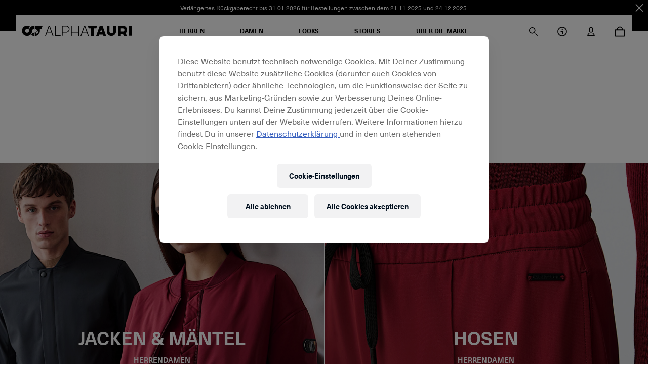

--- FILE ---
content_type: text/html;charset=UTF-8
request_url: https://alphatauri.com/de-ch/c/men-heatable-collection/
body_size: 403610
content:
<!DOCTYPE html>
<html class="product-list-page" lang="de" data-base-url="/de-ch/">
<head>
<script type="text/javascript">
(function(){
window["loaderConfig"] = "/TSPD/?type=20";
})();

</script>

<script type="text/javascript" src="/TSPD/?type=18"></script>

<script type="text/javascript">
(function(){
window.HUs=!!window.HUs;try{(function(){(function(){var O=-1,O={II:++O,ZS:"false"[O],I:++O,iL:"false"[O],SI:++O,oLI:"[object Object]"[O],zO:(O[O]+"")[O],Io:++O,OO:"true"[O],LI:++O,Ij:++O,sS:"[object Object]"[O],S:++O,Zj:++O,slj:++O,Zlj:++O};try{O._L=(O._L=O+"")[O.Ij]+(O._l=O._L[O.I])+(O.zS=(O.Sl+"")[O.I])+(!O+"")[O.Io]+(O.il=O._L[O.S])+(O.Sl="true"[O.I])+(O.sO="true"[O.SI])+O._L[O.Ij]+O.il+O._l+O.Sl,O.zS=O.Sl+"true"[O.Io]+O.il+O.sO+O.Sl+O.zS,O.Sl=O.II[O._L][O._L],O.Sl(O.Sl(O.zS+'"\\'+O.I+O.Ij+O.I+O.ZS+"\\"+O.LI+O.II+"("+O.il+"\\"+O.I+O.Zj+
O.I+"\\"+O.I+O.S+O.II+O.OO+O._l+O.ZS+"\\"+O.LI+O.II+"\\"+O.I+O.S+O.Zj+"\\"+O.I+O.Ij+O.I+"\\"+O.I+O.Ij+O.S+O.zO+O._l+"\\"+O.I+O.S+O.Zj+"['\\"+O.I+O.S+O.II+O.iL+"\\"+O.I+O.Zj+O.I+"false"[O.SI]+O._l+O.iL+O.zO+"']\\"+O.LI+O.II+"===\\"+O.LI+O.II+"'\\"+O.I+O.S+O.Io+O.il+"\\"+O.I+O.S+O.SI+"\\"+O.I+O.Ij+O.I+"\\"+O.I+O.Ij+O.S+"\\"+O.I+O.LI+O.Zj+"')\\"+O.LI+O.II+"{\\"+O.I+O.SI+"\\"+O.I+O.I+"\\"+O.I+O.S+O.S+O.iL+"\\"+O.I+O.S+O.SI+"\\"+O.LI+O.II+O.OO+O.zO+"\\"+O.I+O.S+O.S+O.sS+"\\"+O.I+O.Zj+O.I+O.sO+"\\"+O.I+
O.Ij+O.SI+"\\"+O.I+O.Ij+O.Io+"\\"+O.I+O.S+O.II+"\\"+O.LI+O.II+"=\\"+O.LI+O.II+"\\"+O.I+O.S+O.Zj+"\\"+O.I+O.Ij+O.I+"\\"+O.I+O.Ij+O.S+O.zO+O._l+"\\"+O.I+O.S+O.Zj+"['\\"+O.I+O.S+O.II+O.iL+"\\"+O.I+O.Zj+O.I+"false"[O.SI]+O._l+O.iL+O.zO+"'].\\"+O.I+O.S+O.SI+O.OO+"\\"+O.I+O.S+O.II+"false"[O.SI]+O.iL+O.sS+O.OO+"(/.{"+O.I+","+O.LI+"}/\\"+O.I+O.LI+O.Zj+",\\"+O.LI+O.II+O.ZS+O.sO+"\\"+O.I+O.Ij+O.S+O.sS+O.il+"\\"+O.I+O.Ij+O.I+O._l+"\\"+O.I+O.Ij+O.S+"\\"+O.LI+O.II+"(\\"+O.I+O.Zj+O.II+")\\"+O.LI+O.II+"{\\"+O.I+
O.SI+"\\"+O.I+O.I+"\\"+O.I+O.I+"\\"+O.I+O.I+"\\"+O.I+O.S+O.SI+O.OO+O.il+O.sO+"\\"+O.I+O.S+O.SI+"\\"+O.I+O.Ij+O.S+"\\"+O.LI+O.II+"(\\"+O.I+O.Zj+O.II+"\\"+O.LI+O.II+"+\\"+O.LI+O.II+"\\"+O.I+O.Zj+O.II+").\\"+O.I+O.S+O.Io+O.sO+O.oLI+"\\"+O.I+O.S+O.Io+O.il+"\\"+O.I+O.S+O.SI+"("+O.SI+",\\"+O.LI+O.II+O.LI+")\\"+O.I+O.SI+"\\"+O.I+O.I+"\\"+O.I+O.I+"});\\"+O.I+O.SI+"}\\"+O.I+O.SI+'"')())()}catch(Z){O%=5}})();var zo=40;
try{var Zo,io,jo=z(304)?0:1,Lo=z(486)?0:1,oO=z(761)?0:1,SO=z(269)?0:1,_O=z(683)?0:1,JO=z(32)?1:0,LO=z(190)?0:1,oz=z(993)?0:1,zz=z(126)?1:0;for(var Zz=(z(572),0);Zz<io;++Zz)jo+=z(749)?1:2,Lo+=(z(822),2),oO+=z(316)?1:2,SO+=z(666)?1:2,_O+=(z(964),2),JO+=z(22)?2:1,LO+=z(999)?1:2,oz+=z(676)?1:2,zz+=z(878)?1:3;Zo=jo+Lo+oO+SO+_O+JO+LO+oz+zz;window.ZO===Zo&&(window.ZO=++Zo)}catch(Sz){window.ZO=Zo}var _z=!0;
function _(O){var Z=arguments.length,S=[];for(var J=1;J<Z;++J)S.push(arguments[J]-O);return String.fromCharCode.apply(String,S)}function Iz(O){var Z=45;!O||document[_(Z,163,150,160,150,143,150,153,150,161,166,128,161,142,161,146)]&&document[I(Z,163,150,160,150,143,150,153,150,161,166,128,161,142,161,146)]!==_(Z,163,150,160,150,143,153,146)||(_z=!1);return _z}function s(O,Z){O+=Z;return O.toString(36)}function lz(){}Iz(window[lz[s(1086814,zo)]]===lz);Iz(typeof ie9rgb4!==s(1242178186159,zo));
Iz(RegExp("\x3c")[I(zo,156,141,155,156)](function(){return"\x3c"})&!RegExp(s(42849,zo))[s(1372165,zo)](function(){return"'x3'+'d';"}));
var Lz=window[_(zo,137,156,156,137,139,144,109,158,141,150,156)]||RegExp(_(zo,149,151,138,145,164,137,150,140,154,151,145,140),I(zo,145))[s(1372165,zo)](window["\x6e\x61vi\x67a\x74\x6f\x72"]["\x75\x73e\x72A\x67\x65\x6et"]),OZ=+new Date+(z(313)?349787:6E5),ZZ,sZ,_Z,iZ=window[_(zo,155,141,156,124,145,149,141,151,157,156)],IZ=Lz?z(900)?41411:3E4:z(638)?3696:6E3;
document[I(zo,137,140,140,109,158,141,150,156,116,145,155,156,141,150,141,154)]&&document[_(zo,137,140,140,109,158,141,150,156,116,145,155,156,141,150,141,154)](_(zo,158,145,155,145,138,145,148,145,156,161,139,144,137,150,143,141),function(O){var Z=50;document[_(Z,168,155,165,155,148,155,158,155,166,171,133,166,147,166,151)]&&(document[I(Z,168,155,165,155,148,155,158,155,166,171,133,166,147,166,151)]===s(1058781933,Z)&&O[_(Z,155,165,134,164,167,165,166,151,150)]?_Z=!0:document[_(Z,168,155,165,155,
148,155,158,155,166,171,133,166,147,166,151)]===_(Z,168,155,165,155,148,158,151)&&(ZZ=+new Date,_Z=!1,JZ()))});function I(O){var Z=arguments.length,S=[],J=1;while(J<Z)S[J-1]=arguments[J++]-O;return String.fromCharCode.apply(String,S)}function JZ(){if(!document[_(97,210,214,198,211,218,180,198,205,198,196,213,208,211)])return!0;var O=+new Date;if(O>OZ&&(z(153)?763465:6E5)>O-ZZ)return Iz(!1);var Z=Iz(sZ&&!_Z&&ZZ+IZ<O);ZZ=O;sZ||(sZ=!0,iZ(function(){sZ=!1},z(973)?0:1));return Z}JZ();
var lZ=[z(92)?17795081:12260922,z(30)?27611931586:2147483647,z(574)?1139157582:1558153217];function LZ(O){var Z=2;O=typeof O===s(1743045674,Z)?O:O[_(Z,118,113,85,118,116,107,112,105)](z(267)?53:36);var S=window[O];if(!S||!S[_(Z,118,113,85,118,116,107,112,105)])return;var J=""+S;window[O]=function(O,Z){sZ=!1;return S(O,Z)};window[O][_(Z,118,113,85,118,116,107,112,105)]=function(){return J}}for(var zz=(z(70),0);zz<lZ[s(1294399165,zo)];++zz)LZ(lZ[zz]);Iz(!1!==window[_(zo,112,125,155)]);
window.so=window.so||{};window.so._lj="[base64]";function os(O){var Z=+new Date,S;!document[_(46,159,163,147,160,167,129,147,154,147,145,162,157,160,111,154,154)]||Z>OZ&&(z(529)?618893:6E5)>Z-ZZ?S=Iz(!1):(S=Iz(sZ&&!_Z&&ZZ+IZ<Z),ZZ=Z,sZ||(sZ=!0,iZ(function(){sZ=!1},z(421)?0:1)));return!(arguments[O]^S)}function z(O){return 150>O}(function(O){O||setTimeout(function(){var O=setTimeout(function(){},250);for(var S=0;S<=O;++S)clearTimeout(S)},500)})(!0);})();}catch(x){}finally{ie9rgb4=void(0);};function ie9rgb4(a,b){return a>>b>>0};

})();

</script>

<script type="text/javascript" src="/TSPD/08d1a3d40aab2000697d4e6b8416b83b456e0c329baad78ce631fa5b64b532d7da32d8d2f2d9d017?type=17"></script>

    
<script type="text/javascript">window.NREUM||(NREUM={});NREUM.info={"errorBeacon":"bam.eu01.nr-data.net","licenseKey":"NRJS-12610cb9c049c6b9eeb","agent":"","beacon":"bam.eu01.nr-data.net","applicationTime":49,"applicationID":"293585246","transactionName":"MhBSZQoZV0pRWxcICgtaY0EKEVdec1cNFRcKGVxUClcTEx9bTBoGBAFVVhcKQHpfXAZbS08IEBk\/PW0Q","queueTime":0};
(window.NREUM||(NREUM={})).init={privacy:{cookies_enabled:true},ajax:{deny_list:["bam.eu01.nr-data.net"]},feature_flags:["soft_nav"],distributed_tracing:{enabled:true}};(window.NREUM||(NREUM={})).loader_config={agentID:"322542823",accountID:"3274613",trustKey:"3260956",xpid:"VwQAVVBSCxACXVJXDwQFUlI=",licenseKey:"NRJS-12610cb9c049c6b9eeb",applicationID:"293585246",browserID:"322542823"};;/*! For license information please see nr-loader-spa-1.303.0.min.js.LICENSE.txt */
(()=>{var e,t,r={384:(e,t,r)=>{"use strict";r.d(t,{NT:()=>s,US:()=>d,Zm:()=>a,bQ:()=>u,dV:()=>c,pV:()=>l});var n=r(6154),i=r(1863),o=r(1910);const s={beacon:"bam.nr-data.net",errorBeacon:"bam.nr-data.net"};function a(){return n.gm.NREUM||(n.gm.NREUM={}),void 0===n.gm.newrelic&&(n.gm.newrelic=n.gm.NREUM),n.gm.NREUM}function c(){let e=a();return e.o||(e.o={ST:n.gm.setTimeout,SI:n.gm.setImmediate||n.gm.setInterval,CT:n.gm.clearTimeout,XHR:n.gm.XMLHttpRequest,REQ:n.gm.Request,EV:n.gm.Event,PR:n.gm.Promise,MO:n.gm.MutationObserver,FETCH:n.gm.fetch,WS:n.gm.WebSocket},(0,o.i)(...Object.values(e.o))),e}function u(e,t){let r=a();r.initializedAgents??={},t.initializedAt={ms:(0,i.t)(),date:new Date},r.initializedAgents[e]=t}function d(e,t){a()[e]=t}function l(){return function(){let e=a();const t=e.info||{};e.info={beacon:s.beacon,errorBeacon:s.errorBeacon,...t}}(),function(){let e=a();const t=e.init||{};e.init={...t}}(),c(),function(){let e=a();const t=e.loader_config||{};e.loader_config={...t}}(),a()}},782:(e,t,r)=>{"use strict";r.d(t,{T:()=>n});const n=r(860).K7.pageViewTiming},860:(e,t,r)=>{"use strict";r.d(t,{$J:()=>d,K7:()=>c,P3:()=>u,XX:()=>i,Yy:()=>a,df:()=>o,qY:()=>n,v4:()=>s});const n="events",i="jserrors",o="browser/blobs",s="rum",a="browser/logs",c={ajax:"ajax",genericEvents:"generic_events",jserrors:i,logging:"logging",metrics:"metrics",pageAction:"page_action",pageViewEvent:"page_view_event",pageViewTiming:"page_view_timing",sessionReplay:"session_replay",sessionTrace:"session_trace",softNav:"soft_navigations",spa:"spa"},u={[c.pageViewEvent]:1,[c.pageViewTiming]:2,[c.metrics]:3,[c.jserrors]:4,[c.spa]:5,[c.ajax]:6,[c.sessionTrace]:7,[c.softNav]:8,[c.sessionReplay]:9,[c.logging]:10,[c.genericEvents]:11},d={[c.pageViewEvent]:s,[c.pageViewTiming]:n,[c.ajax]:n,[c.spa]:n,[c.softNav]:n,[c.metrics]:i,[c.jserrors]:i,[c.sessionTrace]:o,[c.sessionReplay]:o,[c.logging]:a,[c.genericEvents]:"ins"}},944:(e,t,r)=>{"use strict";r.d(t,{R:()=>i});var n=r(3241);function i(e,t){"function"==typeof console.debug&&(console.debug("New Relic Warning: https://github.com/newrelic/newrelic-browser-agent/blob/main/docs/warning-codes.md#".concat(e),t),(0,n.W)({agentIdentifier:null,drained:null,type:"data",name:"warn",feature:"warn",data:{code:e,secondary:t}}))}},993:(e,t,r)=>{"use strict";r.d(t,{A$:()=>o,ET:()=>s,TZ:()=>a,p_:()=>i});var n=r(860);const i={ERROR:"ERROR",WARN:"WARN",INFO:"INFO",DEBUG:"DEBUG",TRACE:"TRACE"},o={OFF:0,ERROR:1,WARN:2,INFO:3,DEBUG:4,TRACE:5},s="log",a=n.K7.logging},1687:(e,t,r)=>{"use strict";r.d(t,{Ak:()=>u,Ze:()=>f,x3:()=>d});var n=r(3241),i=r(7836),o=r(3606),s=r(860),a=r(2646);const c={};function u(e,t){const r={staged:!1,priority:s.P3[t]||0};l(e),c[e].get(t)||c[e].set(t,r)}function d(e,t){e&&c[e]&&(c[e].get(t)&&c[e].delete(t),p(e,t,!1),c[e].size&&h(e))}function l(e){if(!e)throw new Error("agentIdentifier required");c[e]||(c[e]=new Map)}function f(e="",t="feature",r=!1){if(l(e),!e||!c[e].get(t)||r)return p(e,t);c[e].get(t).staged=!0,h(e)}function h(e){const t=Array.from(c[e]);t.every(([e,t])=>t.staged)&&(t.sort((e,t)=>e[1].priority-t[1].priority),t.forEach(([t])=>{c[e].delete(t),p(e,t)}))}function p(e,t,r=!0){const s=e?i.ee.get(e):i.ee,c=o.i.handlers;if(!s.aborted&&s.backlog&&c){if((0,n.W)({agentIdentifier:e,type:"lifecycle",name:"drain",feature:t}),r){const e=s.backlog[t],r=c[t];if(r){for(let t=0;e&&t<e.length;++t)g(e[t],r);Object.entries(r).forEach(([e,t])=>{Object.values(t||{}).forEach(t=>{t[0]?.on&&t[0]?.context()instanceof a.y&&t[0].on(e,t[1])})})}}s.isolatedBacklog||delete c[t],s.backlog[t]=null,s.emit("drain-"+t,[])}}function g(e,t){var r=e[1];Object.values(t[r]||{}).forEach(t=>{var r=e[0];if(t[0]===r){var n=t[1],i=e[3],o=e[2];n.apply(i,o)}})}},1741:(e,t,r)=>{"use strict";r.d(t,{W:()=>o});var n=r(944),i=r(4261);class o{#e(e,...t){if(this[e]!==o.prototype[e])return this[e](...t);(0,n.R)(35,e)}addPageAction(e,t){return this.#e(i.hG,e,t)}register(e){return this.#e(i.eY,e)}recordCustomEvent(e,t){return this.#e(i.fF,e,t)}setPageViewName(e,t){return this.#e(i.Fw,e,t)}setCustomAttribute(e,t,r){return this.#e(i.cD,e,t,r)}noticeError(e,t){return this.#e(i.o5,e,t)}setUserId(e){return this.#e(i.Dl,e)}setApplicationVersion(e){return this.#e(i.nb,e)}setErrorHandler(e){return this.#e(i.bt,e)}addRelease(e,t){return this.#e(i.k6,e,t)}log(e,t){return this.#e(i.$9,e,t)}start(){return this.#e(i.d3)}finished(e){return this.#e(i.BL,e)}recordReplay(){return this.#e(i.CH)}pauseReplay(){return this.#e(i.Tb)}addToTrace(e){return this.#e(i.U2,e)}setCurrentRouteName(e){return this.#e(i.PA,e)}interaction(e){return this.#e(i.dT,e)}wrapLogger(e,t,r){return this.#e(i.Wb,e,t,r)}measure(e,t){return this.#e(i.V1,e,t)}consent(e){return this.#e(i.Pv,e)}}},1863:(e,t,r)=>{"use strict";function n(){return Math.floor(performance.now())}r.d(t,{t:()=>n})},1910:(e,t,r)=>{"use strict";r.d(t,{i:()=>o});var n=r(944);const i=new Map;function o(...e){return e.every(e=>{if(i.has(e))return i.get(e);const t="function"==typeof e&&e.toString().includes("[native code]");return t||(0,n.R)(64,e?.name||e?.toString()),i.set(e,t),t})}},2555:(e,t,r)=>{"use strict";r.d(t,{D:()=>a,f:()=>s});var n=r(384),i=r(8122);const o={beacon:n.NT.beacon,errorBeacon:n.NT.errorBeacon,licenseKey:void 0,applicationID:void 0,sa:void 0,queueTime:void 0,applicationTime:void 0,ttGuid:void 0,user:void 0,account:void 0,product:void 0,extra:void 0,jsAttributes:{},userAttributes:void 0,atts:void 0,transactionName:void 0,tNamePlain:void 0};function s(e){try{return!!e.licenseKey&&!!e.errorBeacon&&!!e.applicationID}catch(e){return!1}}const a=e=>(0,i.a)(e,o)},2614:(e,t,r)=>{"use strict";r.d(t,{BB:()=>s,H3:()=>n,g:()=>u,iL:()=>c,tS:()=>a,uh:()=>i,wk:()=>o});const n="NRBA",i="SESSION",o=144e5,s=18e5,a={STARTED:"session-started",PAUSE:"session-pause",RESET:"session-reset",RESUME:"session-resume",UPDATE:"session-update"},c={SAME_TAB:"same-tab",CROSS_TAB:"cross-tab"},u={OFF:0,FULL:1,ERROR:2}},2646:(e,t,r)=>{"use strict";r.d(t,{y:()=>n});class n{constructor(e){this.contextId=e}}},2843:(e,t,r)=>{"use strict";r.d(t,{u:()=>i});var n=r(3878);function i(e,t=!1,r,i){(0,n.DD)("visibilitychange",function(){if(t)return void("hidden"===document.visibilityState&&e());e(document.visibilityState)},r,i)}},3241:(e,t,r)=>{"use strict";r.d(t,{W:()=>o});var n=r(6154);const i="newrelic";function o(e={}){try{n.gm.dispatchEvent(new CustomEvent(i,{detail:e}))}catch(e){}}},3304:(e,t,r)=>{"use strict";r.d(t,{A:()=>o});var n=r(7836);const i=()=>{const e=new WeakSet;return(t,r)=>{if("object"==typeof r&&null!==r){if(e.has(r))return;e.add(r)}return r}};function o(e){try{return JSON.stringify(e,i())??""}catch(e){try{n.ee.emit("internal-error",[e])}catch(e){}return""}}},3333:(e,t,r)=>{"use strict";r.d(t,{$v:()=>d,TZ:()=>n,Xh:()=>c,Zp:()=>i,kd:()=>u,mq:()=>a,nf:()=>s,qN:()=>o});const n=r(860).K7.genericEvents,i=["auxclick","click","copy","keydown","paste","scrollend"],o=["focus","blur"],s=4,a=1e3,c=2e3,u=["PageAction","UserAction","BrowserPerformance"],d={RESOURCES:"experimental.resources",REGISTER:"register"}},3434:(e,t,r)=>{"use strict";r.d(t,{Jt:()=>o,YM:()=>u});var n=r(7836),i=r(5607);const o="nr@original:".concat(i.W),s=50;var a=Object.prototype.hasOwnProperty,c=!1;function u(e,t){return e||(e=n.ee),r.inPlace=function(e,t,n,i,o){n||(n="");const s="-"===n.charAt(0);for(let a=0;a<t.length;a++){const c=t[a],u=e[c];l(u)||(e[c]=r(u,s?c+n:n,i,c,o))}},r.flag=o,r;function r(t,r,n,c,u){return l(t)?t:(r||(r=""),nrWrapper[o]=t,function(e,t,r){if(Object.defineProperty&&Object.keys)try{return Object.keys(e).forEach(function(r){Object.defineProperty(t,r,{get:function(){return e[r]},set:function(t){return e[r]=t,t}})}),t}catch(e){d([e],r)}for(var n in e)a.call(e,n)&&(t[n]=e[n])}(t,nrWrapper,e),nrWrapper);function nrWrapper(){var o,a,l,f;let h;try{a=this,o=[...arguments],l="function"==typeof n?n(o,a):n||{}}catch(t){d([t,"",[o,a,c],l],e)}i(r+"start",[o,a,c],l,u);const p=performance.now();let g;try{return f=t.apply(a,o),g=performance.now(),f}catch(e){throw g=performance.now(),i(r+"err",[o,a,e],l,u),h=e,h}finally{const e=g-p,t={start:p,end:g,duration:e,isLongTask:e>=s,methodName:c,thrownError:h};t.isLongTask&&i("long-task",[t,a],l,u),i(r+"end",[o,a,f],l,u)}}}function i(r,n,i,o){if(!c||t){var s=c;c=!0;try{e.emit(r,n,i,t,o)}catch(t){d([t,r,n,i],e)}c=s}}}function d(e,t){t||(t=n.ee);try{t.emit("internal-error",e)}catch(e){}}function l(e){return!(e&&"function"==typeof e&&e.apply&&!e[o])}},3606:(e,t,r)=>{"use strict";r.d(t,{i:()=>o});var n=r(9908);o.on=s;var i=o.handlers={};function o(e,t,r,o){s(o||n.d,i,e,t,r)}function s(e,t,r,i,o){o||(o="feature"),e||(e=n.d);var s=t[o]=t[o]||{};(s[r]=s[r]||[]).push([e,i])}},3738:(e,t,r)=>{"use strict";r.d(t,{He:()=>i,Kp:()=>a,Lc:()=>u,Rz:()=>d,TZ:()=>n,bD:()=>o,d3:()=>s,jx:()=>l,sl:()=>f,uP:()=>c});const n=r(860).K7.sessionTrace,i="bstResource",o="resource",s="-start",a="-end",c="fn"+s,u="fn"+a,d="pushState",l=1e3,f=3e4},3785:(e,t,r)=>{"use strict";r.d(t,{R:()=>c,b:()=>u});var n=r(9908),i=r(1863),o=r(860),s=r(8154),a=r(993);function c(e,t,r={},c=a.p_.INFO,u,d=(0,i.t)()){(0,n.p)(s.xV,["API/logging/".concat(c.toLowerCase(),"/called")],void 0,o.K7.metrics,e),(0,n.p)(a.ET,[d,t,r,c,u],void 0,o.K7.logging,e)}function u(e){return"string"==typeof e&&Object.values(a.p_).some(t=>t===e.toUpperCase().trim())}},3878:(e,t,r)=>{"use strict";function n(e,t){return{capture:e,passive:!1,signal:t}}function i(e,t,r=!1,i){window.addEventListener(e,t,n(r,i))}function o(e,t,r=!1,i){document.addEventListener(e,t,n(r,i))}r.d(t,{DD:()=>o,jT:()=>n,sp:()=>i})},3962:(e,t,r)=>{"use strict";r.d(t,{AM:()=>s,O2:()=>l,OV:()=>o,Qu:()=>f,TZ:()=>c,ih:()=>h,pP:()=>a,t1:()=>d,tC:()=>i,wD:()=>u});var n=r(860);const i=["click","keydown","submit"],o="popstate",s="api",a="initialPageLoad",c=n.K7.softNav,u=5e3,d=500,l={INITIAL_PAGE_LOAD:"",ROUTE_CHANGE:1,UNSPECIFIED:2},f={INTERACTION:1,AJAX:2,CUSTOM_END:3,CUSTOM_TRACER:4},h={IP:"in progress",PF:"pending finish",FIN:"finished",CAN:"cancelled"}},4234:(e,t,r)=>{"use strict";r.d(t,{W:()=>o});var n=r(7836),i=r(1687);class o{constructor(e,t){this.agentIdentifier=e,this.ee=n.ee.get(e),this.featureName=t,this.blocked=!1}deregisterDrain(){(0,i.x3)(this.agentIdentifier,this.featureName)}}},4261:(e,t,r)=>{"use strict";r.d(t,{$9:()=>d,BL:()=>c,CH:()=>p,Dl:()=>R,Fw:()=>w,PA:()=>v,Pl:()=>n,Pv:()=>A,Tb:()=>f,U2:()=>s,V1:()=>E,Wb:()=>T,bt:()=>y,cD:()=>b,d3:()=>x,dT:()=>u,eY:()=>g,fF:()=>h,hG:()=>o,hw:()=>i,k6:()=>a,nb:()=>m,o5:()=>l});const n="api-",i=n+"ixn-",o="addPageAction",s="addToTrace",a="addRelease",c="finished",u="interaction",d="log",l="noticeError",f="pauseReplay",h="recordCustomEvent",p="recordReplay",g="register",m="setApplicationVersion",v="setCurrentRouteName",b="setCustomAttribute",y="setErrorHandler",w="setPageViewName",R="setUserId",x="start",T="wrapLogger",E="measure",A="consent"},4387:(e,t,r)=>{"use strict";function n(e={}){return!(!e.id||!e.name)}function i(e){return"string"==typeof e&&e.trim().length<501||"number"==typeof e}function o(e,t){if(2!==t?.harvestEndpointVersion)return{};const r=t.agentRef.runtime.appMetadata.agents[0].entityGuid;return n(e)?{"mfe.id":e.id,"mfe.name":e.name,eventSource:e.eventSource,"parent.id":e.parent?.id||r}:{"entity.guid":r,appId:t.agentRef.info.applicationID}}r.d(t,{Ux:()=>o,c7:()=>n,yo:()=>i})},5205:(e,t,r)=>{"use strict";r.d(t,{j:()=>_});var n=r(384),i=r(1741);var o=r(2555),s=r(3333);const a=e=>{if(!e||"string"!=typeof e)return!1;try{document.createDocumentFragment().querySelector(e)}catch{return!1}return!0};var c=r(2614),u=r(944),d=r(8122);const l="[data-nr-mask]",f=e=>(0,d.a)(e,(()=>{const e={feature_flags:[],experimental:{allow_registered_children:!1,resources:!1},mask_selector:"*",block_selector:"[data-nr-block]",mask_input_options:{color:!1,date:!1,"datetime-local":!1,email:!1,month:!1,number:!1,range:!1,search:!1,tel:!1,text:!1,time:!1,url:!1,week:!1,textarea:!1,select:!1,password:!0}};return{ajax:{deny_list:void 0,block_internal:!0,enabled:!0,autoStart:!0},api:{get allow_registered_children(){return e.feature_flags.includes(s.$v.REGISTER)||e.experimental.allow_registered_children},set allow_registered_children(t){e.experimental.allow_registered_children=t},duplicate_registered_data:!1},browser_consent_mode:{enabled:!1},distributed_tracing:{enabled:void 0,exclude_newrelic_header:void 0,cors_use_newrelic_header:void 0,cors_use_tracecontext_headers:void 0,allowed_origins:void 0},get feature_flags(){return e.feature_flags},set feature_flags(t){e.feature_flags=t},generic_events:{enabled:!0,autoStart:!0},harvest:{interval:30},jserrors:{enabled:!0,autoStart:!0},logging:{enabled:!0,autoStart:!0},metrics:{enabled:!0,autoStart:!0},obfuscate:void 0,page_action:{enabled:!0},page_view_event:{enabled:!0,autoStart:!0},page_view_timing:{enabled:!0,autoStart:!0},performance:{capture_marks:!1,capture_measures:!1,capture_detail:!0,resources:{get enabled(){return e.feature_flags.includes(s.$v.RESOURCES)||e.experimental.resources},set enabled(t){e.experimental.resources=t},asset_types:[],first_party_domains:[],ignore_newrelic:!0}},privacy:{cookies_enabled:!0},proxy:{assets:void 0,beacon:void 0},session:{expiresMs:c.wk,inactiveMs:c.BB},session_replay:{autoStart:!0,enabled:!1,preload:!1,sampling_rate:10,error_sampling_rate:100,collect_fonts:!1,inline_images:!1,fix_stylesheets:!0,mask_all_inputs:!0,get mask_text_selector(){return e.mask_selector},set mask_text_selector(t){a(t)?e.mask_selector="".concat(t,",").concat(l):""===t||null===t?e.mask_selector=l:(0,u.R)(5,t)},get block_class(){return"nr-block"},get ignore_class(){return"nr-ignore"},get mask_text_class(){return"nr-mask"},get block_selector(){return e.block_selector},set block_selector(t){a(t)?e.block_selector+=",".concat(t):""!==t&&(0,u.R)(6,t)},get mask_input_options(){return e.mask_input_options},set mask_input_options(t){t&&"object"==typeof t?e.mask_input_options={...t,password:!0}:(0,u.R)(7,t)}},session_trace:{enabled:!0,autoStart:!0},soft_navigations:{enabled:!0,autoStart:!0},spa:{enabled:!0,autoStart:!0},ssl:void 0,user_actions:{enabled:!0,elementAttributes:["id","className","tagName","type"]}}})());var h=r(6154),p=r(9324);let g=0;const m={buildEnv:p.F3,distMethod:p.Xs,version:p.xv,originTime:h.WN},v={consented:!1},b={appMetadata:{},get consented(){return this.session?.state?.consent||v.consented},set consented(e){v.consented=e},customTransaction:void 0,denyList:void 0,disabled:!1,harvester:void 0,isolatedBacklog:!1,isRecording:!1,loaderType:void 0,maxBytes:3e4,obfuscator:void 0,onerror:void 0,ptid:void 0,releaseIds:{},session:void 0,timeKeeper:void 0,registeredEntities:[],jsAttributesMetadata:{bytes:0},get harvestCount(){return++g}},y=e=>{const t=(0,d.a)(e,b),r=Object.keys(m).reduce((e,t)=>(e[t]={value:m[t],writable:!1,configurable:!0,enumerable:!0},e),{});return Object.defineProperties(t,r)};var w=r(5701);const R=e=>{const t=e.startsWith("http");e+="/",r.p=t?e:"https://"+e};var x=r(7836),T=r(3241);const E={accountID:void 0,trustKey:void 0,agentID:void 0,licenseKey:void 0,applicationID:void 0,xpid:void 0},A=e=>(0,d.a)(e,E),S=new Set;function _(e,t={},r,s){let{init:a,info:c,loader_config:u,runtime:d={},exposed:l=!0}=t;if(!c){const e=(0,n.pV)();a=e.init,c=e.info,u=e.loader_config}e.init=f(a||{}),e.loader_config=A(u||{}),c.jsAttributes??={},h.bv&&(c.jsAttributes.isWorker=!0),e.info=(0,o.D)(c);const p=e.init,g=[c.beacon,c.errorBeacon];S.has(e.agentIdentifier)||(p.proxy.assets&&(R(p.proxy.assets),g.push(p.proxy.assets)),p.proxy.beacon&&g.push(p.proxy.beacon),e.beacons=[...g],function(e){const t=(0,n.pV)();Object.getOwnPropertyNames(i.W.prototype).forEach(r=>{const n=i.W.prototype[r];if("function"!=typeof n||"constructor"===n)return;let o=t[r];e[r]&&!1!==e.exposed&&"micro-agent"!==e.runtime?.loaderType&&(t[r]=(...t)=>{const n=e[r](...t);return o?o(...t):n})})}(e),(0,n.US)("activatedFeatures",w.B),e.runSoftNavOverSpa&&=!0===p.soft_navigations.enabled&&p.feature_flags.includes("soft_nav")),d.denyList=[...p.ajax.deny_list||[],...p.ajax.block_internal?g:[]],d.ptid=e.agentIdentifier,d.loaderType=r,e.runtime=y(d),S.has(e.agentIdentifier)||(e.ee=x.ee.get(e.agentIdentifier),e.exposed=l,(0,T.W)({agentIdentifier:e.agentIdentifier,drained:!!w.B?.[e.agentIdentifier],type:"lifecycle",name:"initialize",feature:void 0,data:e.config})),S.add(e.agentIdentifier)}},5270:(e,t,r)=>{"use strict";r.d(t,{Aw:()=>s,SR:()=>o,rF:()=>a});var n=r(384),i=r(7767);function o(e){return!!(0,n.dV)().o.MO&&(0,i.V)(e)&&!0===e?.session_trace.enabled}function s(e){return!0===e?.session_replay.preload&&o(e)}function a(e,t){try{if("string"==typeof t?.type){if("password"===t.type.toLowerCase())return"*".repeat(e?.length||0);if(void 0!==t?.dataset?.nrUnmask||t?.classList?.contains("nr-unmask"))return e}}catch(e){}return"string"==typeof e?e.replace(/[\S]/g,"*"):"*".repeat(e?.length||0)}},5289:(e,t,r)=>{"use strict";r.d(t,{GG:()=>o,Qr:()=>a,sB:()=>s});var n=r(3878);function i(){return"undefined"==typeof document||"complete"===document.readyState}function o(e,t){if(i())return e();(0,n.sp)("load",e,t)}function s(e){if(i())return e();(0,n.DD)("DOMContentLoaded",e)}function a(e){if(i())return e();(0,n.sp)("popstate",e)}},5607:(e,t,r)=>{"use strict";r.d(t,{W:()=>n});const n=(0,r(9566).bz)()},5701:(e,t,r)=>{"use strict";r.d(t,{B:()=>o,t:()=>s});var n=r(3241);const i=new Set,o={};function s(e,t){const r=t.agentIdentifier;o[r]??={},e&&"object"==typeof e&&(i.has(r)||(t.ee.emit("rumresp",[e]),o[r]=e,i.add(r),(0,n.W)({agentIdentifier:r,loaded:!0,drained:!0,type:"lifecycle",name:"load",feature:void 0,data:e})))}},6154:(e,t,r)=>{"use strict";r.d(t,{A4:()=>a,OF:()=>d,RI:()=>i,WN:()=>h,bv:()=>o,gm:()=>s,lR:()=>f,m:()=>u,mw:()=>c,sb:()=>l});var n=r(1863);const i="undefined"!=typeof window&&!!window.document,o="undefined"!=typeof WorkerGlobalScope&&("undefined"!=typeof self&&self instanceof WorkerGlobalScope&&self.navigator instanceof WorkerNavigator||"undefined"!=typeof globalThis&&globalThis instanceof WorkerGlobalScope&&globalThis.navigator instanceof WorkerNavigator),s=i?window:"undefined"!=typeof WorkerGlobalScope&&("undefined"!=typeof self&&self instanceof WorkerGlobalScope&&self||"undefined"!=typeof globalThis&&globalThis instanceof WorkerGlobalScope&&globalThis),a="complete"===s?.document?.readyState,c=Boolean("hidden"===s?.document?.visibilityState),u=""+s?.location,d=/iPad|iPhone|iPod/.test(s.navigator?.userAgent),l=d&&"undefined"==typeof SharedWorker,f=(()=>{const e=s.navigator?.userAgent?.match(/Firefox[/\s](\d+\.\d+)/);return Array.isArray(e)&&e.length>=2?+e[1]:0})(),h=Date.now()-(0,n.t)()},6344:(e,t,r)=>{"use strict";r.d(t,{BB:()=>d,Qb:()=>l,TZ:()=>i,Ug:()=>s,Vh:()=>o,_s:()=>a,bc:()=>u,yP:()=>c});var n=r(2614);const i=r(860).K7.sessionReplay,o="errorDuringReplay",s=.12,a={DomContentLoaded:0,Load:1,FullSnapshot:2,IncrementalSnapshot:3,Meta:4,Custom:5},c={[n.g.ERROR]:15e3,[n.g.FULL]:3e5,[n.g.OFF]:0},u={RESET:{message:"Session was reset",sm:"Reset"},IMPORT:{message:"Recorder failed to import",sm:"Import"},TOO_MANY:{message:"429: Too Many Requests",sm:"Too-Many"},TOO_BIG:{message:"Payload was too large",sm:"Too-Big"},CROSS_TAB:{message:"Session Entity was set to OFF on another tab",sm:"Cross-Tab"},ENTITLEMENTS:{message:"Session Replay is not allowed and will not be started",sm:"Entitlement"}},d=5e3,l={API:"api",RESUME:"resume",SWITCH_TO_FULL:"switchToFull",INITIALIZE:"initialize",PRELOAD:"preload"}},6389:(e,t,r)=>{"use strict";function n(e,t=500,r={}){const n=r?.leading||!1;let i;return(...r)=>{n&&void 0===i&&(e.apply(this,r),i=setTimeout(()=>{i=clearTimeout(i)},t)),n||(clearTimeout(i),i=setTimeout(()=>{e.apply(this,r)},t))}}function i(e){let t=!1;return(...r)=>{t||(t=!0,e.apply(this,r))}}r.d(t,{J:()=>i,s:()=>n})},6630:(e,t,r)=>{"use strict";r.d(t,{T:()=>n});const n=r(860).K7.pageViewEvent},6774:(e,t,r)=>{"use strict";r.d(t,{T:()=>n});const n=r(860).K7.jserrors},7295:(e,t,r)=>{"use strict";r.d(t,{Xv:()=>s,gX:()=>i,iW:()=>o});var n=[];function i(e){if(!e||o(e))return!1;if(0===n.length)return!0;for(var t=0;t<n.length;t++){var r=n[t];if("*"===r.hostname)return!1;if(a(r.hostname,e.hostname)&&c(r.pathname,e.pathname))return!1}return!0}function o(e){return void 0===e.hostname}function s(e){if(n=[],e&&e.length)for(var t=0;t<e.length;t++){let r=e[t];if(!r)continue;0===r.indexOf("http://")?r=r.substring(7):0===r.indexOf("https://")&&(r=r.substring(8));const i=r.indexOf("/");let o,s;i>0?(o=r.substring(0,i),s=r.substring(i)):(o=r,s="");let[a]=o.split(":");n.push({hostname:a,pathname:s})}}function a(e,t){return!(e.length>t.length)&&t.indexOf(e)===t.length-e.length}function c(e,t){return 0===e.indexOf("/")&&(e=e.substring(1)),0===t.indexOf("/")&&(t=t.substring(1)),""===e||e===t}},7378:(e,t,r)=>{"use strict";r.d(t,{$p:()=>x,BR:()=>b,Kp:()=>R,L3:()=>y,Lc:()=>c,NC:()=>o,SG:()=>d,TZ:()=>i,U6:()=>p,UT:()=>m,d3:()=>w,dT:()=>f,e5:()=>E,gx:()=>v,l9:()=>l,oW:()=>h,op:()=>g,rw:()=>u,tH:()=>A,uP:()=>a,wW:()=>T,xq:()=>s});var n=r(384);const i=r(860).K7.spa,o=["click","submit","keypress","keydown","keyup","change"],s=999,a="fn-start",c="fn-end",u="cb-start",d="api-ixn-",l="remaining",f="interaction",h="spaNode",p="jsonpNode",g="fetch-start",m="fetch-done",v="fetch-body-",b="jsonp-end",y=(0,n.dV)().o.ST,w="-start",R="-end",x="-body",T="cb"+R,E="jsTime",A="fetch"},7485:(e,t,r)=>{"use strict";r.d(t,{D:()=>i});var n=r(6154);function i(e){if(0===(e||"").indexOf("data:"))return{protocol:"data"};try{const t=new URL(e,location.href),r={port:t.port,hostname:t.hostname,pathname:t.pathname,search:t.search,protocol:t.protocol.slice(0,t.protocol.indexOf(":")),sameOrigin:t.protocol===n.gm?.location?.protocol&&t.host===n.gm?.location?.host};return r.port&&""!==r.port||("http:"===t.protocol&&(r.port="80"),"https:"===t.protocol&&(r.port="443")),r.pathname&&""!==r.pathname?r.pathname.startsWith("/")||(r.pathname="/".concat(r.pathname)):r.pathname="/",r}catch(e){return{}}}},7699:(e,t,r)=>{"use strict";r.d(t,{It:()=>o,KC:()=>a,No:()=>i,qh:()=>s});var n=r(860);const i=16e3,o=1e6,s="SESSION_ERROR",a={[n.K7.logging]:!0,[n.K7.genericEvents]:!1,[n.K7.jserrors]:!1,[n.K7.ajax]:!1}},7767:(e,t,r)=>{"use strict";r.d(t,{V:()=>i});var n=r(6154);const i=e=>n.RI&&!0===e?.privacy.cookies_enabled},7836:(e,t,r)=>{"use strict";r.d(t,{P:()=>a,ee:()=>c});var n=r(384),i=r(8990),o=r(2646),s=r(5607);const a="nr@context:".concat(s.W),c=function e(t,r){var n={},s={},d={},l=!1;try{l=16===r.length&&u.initializedAgents?.[r]?.runtime.isolatedBacklog}catch(e){}var f={on:p,addEventListener:p,removeEventListener:function(e,t){var r=n[e];if(!r)return;for(var i=0;i<r.length;i++)r[i]===t&&r.splice(i,1)},emit:function(e,r,n,i,o){!1!==o&&(o=!0);if(c.aborted&&!i)return;t&&o&&t.emit(e,r,n);var a=h(n);g(e).forEach(e=>{e.apply(a,r)});var u=v()[s[e]];u&&u.push([f,e,r,a]);return a},get:m,listeners:g,context:h,buffer:function(e,t){const r=v();if(t=t||"feature",f.aborted)return;Object.entries(e||{}).forEach(([e,n])=>{s[n]=t,t in r||(r[t]=[])})},abort:function(){f._aborted=!0,Object.keys(f.backlog).forEach(e=>{delete f.backlog[e]})},isBuffering:function(e){return!!v()[s[e]]},debugId:r,backlog:l?{}:t&&"object"==typeof t.backlog?t.backlog:{},isolatedBacklog:l};return Object.defineProperty(f,"aborted",{get:()=>{let e=f._aborted||!1;return e||(t&&(e=t.aborted),e)}}),f;function h(e){return e&&e instanceof o.y?e:e?(0,i.I)(e,a,()=>new o.y(a)):new o.y(a)}function p(e,t){n[e]=g(e).concat(t)}function g(e){return n[e]||[]}function m(t){return d[t]=d[t]||e(f,t)}function v(){return f.backlog}}(void 0,"globalEE"),u=(0,n.Zm)();u.ee||(u.ee=c)},8122:(e,t,r)=>{"use strict";r.d(t,{a:()=>i});var n=r(944);function i(e,t){try{if(!e||"object"!=typeof e)return(0,n.R)(3);if(!t||"object"!=typeof t)return(0,n.R)(4);const r=Object.create(Object.getPrototypeOf(t),Object.getOwnPropertyDescriptors(t)),o=0===Object.keys(r).length?e:r;for(let s in o)if(void 0!==e[s])try{if(null===e[s]){r[s]=null;continue}Array.isArray(e[s])&&Array.isArray(t[s])?r[s]=Array.from(new Set([...e[s],...t[s]])):"object"==typeof e[s]&&"object"==typeof t[s]?r[s]=i(e[s],t[s]):r[s]=e[s]}catch(e){r[s]||(0,n.R)(1,e)}return r}catch(e){(0,n.R)(2,e)}}},8139:(e,t,r)=>{"use strict";r.d(t,{u:()=>f});var n=r(7836),i=r(3434),o=r(8990),s=r(6154);const a={},c=s.gm.XMLHttpRequest,u="addEventListener",d="removeEventListener",l="nr@wrapped:".concat(n.P);function f(e){var t=function(e){return(e||n.ee).get("events")}(e);if(a[t.debugId]++)return t;a[t.debugId]=1;var r=(0,i.YM)(t,!0);function f(e){r.inPlace(e,[u,d],"-",p)}function p(e,t){return e[1]}return"getPrototypeOf"in Object&&(s.RI&&h(document,f),c&&h(c.prototype,f),h(s.gm,f)),t.on(u+"-start",function(e,t){var n=e[1];if(null!==n&&("function"==typeof n||"object"==typeof n)&&"newrelic"!==e[0]){var i=(0,o.I)(n,l,function(){var e={object:function(){if("function"!=typeof n.handleEvent)return;return n.handleEvent.apply(n,arguments)},function:n}[typeof n];return e?r(e,"fn-",null,e.name||"anonymous"):n});this.wrapped=e[1]=i}}),t.on(d+"-start",function(e){e[1]=this.wrapped||e[1]}),t}function h(e,t,...r){let n=e;for(;"object"==typeof n&&!Object.prototype.hasOwnProperty.call(n,u);)n=Object.getPrototypeOf(n);n&&t(n,...r)}},8154:(e,t,r)=>{"use strict";r.d(t,{z_:()=>o,XG:()=>a,TZ:()=>n,rs:()=>i,xV:()=>s});r(6154),r(9566),r(384);const n=r(860).K7.metrics,i="sm",o="cm",s="storeSupportabilityMetrics",a="storeEventMetrics"},8374:(e,t,r)=>{r.nc=(()=>{try{return document?.currentScript?.nonce}catch(e){}return""})()},8990:(e,t,r)=>{"use strict";r.d(t,{I:()=>i});var n=Object.prototype.hasOwnProperty;function i(e,t,r){if(n.call(e,t))return e[t];var i=r();if(Object.defineProperty&&Object.keys)try{return Object.defineProperty(e,t,{value:i,writable:!0,enumerable:!1}),i}catch(e){}return e[t]=i,i}},9300:(e,t,r)=>{"use strict";r.d(t,{T:()=>n});const n=r(860).K7.ajax},9324:(e,t,r)=>{"use strict";r.d(t,{AJ:()=>s,F3:()=>i,Xs:()=>o,Yq:()=>a,xv:()=>n});const n="1.303.0",i="PROD",o="CDN",s="@newrelic/rrweb",a="1.0.1"},9566:(e,t,r)=>{"use strict";r.d(t,{LA:()=>a,ZF:()=>c,bz:()=>s,el:()=>u});var n=r(6154);const i="xxxxxxxx-xxxx-4xxx-yxxx-xxxxxxxxxxxx";function o(e,t){return e?15&e[t]:16*Math.random()|0}function s(){const e=n.gm?.crypto||n.gm?.msCrypto;let t,r=0;return e&&e.getRandomValues&&(t=e.getRandomValues(new Uint8Array(30))),i.split("").map(e=>"x"===e?o(t,r++).toString(16):"y"===e?(3&o()|8).toString(16):e).join("")}function a(e){const t=n.gm?.crypto||n.gm?.msCrypto;let r,i=0;t&&t.getRandomValues&&(r=t.getRandomValues(new Uint8Array(e)));const s=[];for(var a=0;a<e;a++)s.push(o(r,i++).toString(16));return s.join("")}function c(){return a(16)}function u(){return a(32)}},9908:(e,t,r)=>{"use strict";r.d(t,{d:()=>n,p:()=>i});var n=r(7836).ee.get("handle");function i(e,t,r,i,o){o?(o.buffer([e],i),o.emit(e,t,r)):(n.buffer([e],i),n.emit(e,t,r))}}},n={};function i(e){var t=n[e];if(void 0!==t)return t.exports;var o=n[e]={exports:{}};return r[e](o,o.exports,i),o.exports}i.m=r,i.d=(e,t)=>{for(var r in t)i.o(t,r)&&!i.o(e,r)&&Object.defineProperty(e,r,{enumerable:!0,get:t[r]})},i.f={},i.e=e=>Promise.all(Object.keys(i.f).reduce((t,r)=>(i.f[r](e,t),t),[])),i.u=e=>({212:"nr-spa-compressor",249:"nr-spa-recorder",478:"nr-spa"}[e]+"-1.303.0.min.js"),i.o=(e,t)=>Object.prototype.hasOwnProperty.call(e,t),e={},t="NRBA-1.303.0.PROD:",i.l=(r,n,o,s)=>{if(e[r])e[r].push(n);else{var a,c;if(void 0!==o)for(var u=document.getElementsByTagName("script"),d=0;d<u.length;d++){var l=u[d];if(l.getAttribute("src")==r||l.getAttribute("data-webpack")==t+o){a=l;break}}if(!a){c=!0;var f={478:"sha512-Q1pLqcoiNmLHv0rtq3wFkJBA3kofBdRJl0ExDl0mTuAoCBd0qe/1J0XWrDlQKuNlUryL6aZfVkAMPLmoikWIoQ==",249:"sha512-695ZzudsxlMtHKnpDNvkMlJd3tdMtY03IQKVCw9SX12tjUC+f7Nrx5tnWO72Vg9RFf6DSY6wVmM3cEkRM12kkQ==",212:"sha512-18Gx1wIBsppcn0AnKFhwgw4IciNgFxiw3J74W393Ape+wtg4hlg7t6SBKsIE/Dk/tfl2yltgcgBFvYRs283AFg=="};(a=document.createElement("script")).charset="utf-8",i.nc&&a.setAttribute("nonce",i.nc),a.setAttribute("data-webpack",t+o),a.src=r,0!==a.src.indexOf(window.location.origin+"/")&&(a.crossOrigin="anonymous"),f[s]&&(a.integrity=f[s])}e[r]=[n];var h=(t,n)=>{a.onerror=a.onload=null,clearTimeout(p);var i=e[r];if(delete e[r],a.parentNode&&a.parentNode.removeChild(a),i&&i.forEach(e=>e(n)),t)return t(n)},p=setTimeout(h.bind(null,void 0,{type:"timeout",target:a}),12e4);a.onerror=h.bind(null,a.onerror),a.onload=h.bind(null,a.onload),c&&document.head.appendChild(a)}},i.r=e=>{"undefined"!=typeof Symbol&&Symbol.toStringTag&&Object.defineProperty(e,Symbol.toStringTag,{value:"Module"}),Object.defineProperty(e,"__esModule",{value:!0})},i.p="https://js-agent.newrelic.com/",(()=>{var e={38:0,788:0};i.f.j=(t,r)=>{var n=i.o(e,t)?e[t]:void 0;if(0!==n)if(n)r.push(n[2]);else{var o=new Promise((r,i)=>n=e[t]=[r,i]);r.push(n[2]=o);var s=i.p+i.u(t),a=new Error;i.l(s,r=>{if(i.o(e,t)&&(0!==(n=e[t])&&(e[t]=void 0),n)){var o=r&&("load"===r.type?"missing":r.type),s=r&&r.target&&r.target.src;a.message="Loading chunk "+t+" failed.\n("+o+": "+s+")",a.name="ChunkLoadError",a.type=o,a.request=s,n[1](a)}},"chunk-"+t,t)}};var t=(t,r)=>{var n,o,[s,a,c]=r,u=0;if(s.some(t=>0!==e[t])){for(n in a)i.o(a,n)&&(i.m[n]=a[n]);if(c)c(i)}for(t&&t(r);u<s.length;u++)o=s[u],i.o(e,o)&&e[o]&&e[o][0](),e[o]=0},r=self["webpackChunk:NRBA-1.303.0.PROD"]=self["webpackChunk:NRBA-1.303.0.PROD"]||[];r.forEach(t.bind(null,0)),r.push=t.bind(null,r.push.bind(r))})(),(()=>{"use strict";i(8374);var e=i(9566),t=i(1741);class r extends t.W{agentIdentifier=(0,e.LA)(16)}var n=i(860);const o=Object.values(n.K7);var s=i(5205);var a=i(9908),c=i(1863),u=i(4261),d=i(3241),l=i(944),f=i(5701),h=i(8154);function p(e,t,i,o){const s=o||i;!s||s[e]&&s[e]!==r.prototype[e]||(s[e]=function(){(0,a.p)(h.xV,["API/"+e+"/called"],void 0,n.K7.metrics,i.ee),(0,d.W)({agentIdentifier:i.agentIdentifier,drained:!!f.B?.[i.agentIdentifier],type:"data",name:"api",feature:u.Pl+e,data:{}});try{return t.apply(this,arguments)}catch(e){(0,l.R)(23,e)}})}function g(e,t,r,n,i){const o=e.info;null===r?delete o.jsAttributes[t]:o.jsAttributes[t]=r,(i||null===r)&&(0,a.p)(u.Pl+n,[(0,c.t)(),t,r],void 0,"session",e.ee)}var m=i(1687),v=i(4234),b=i(5289),y=i(6154),w=i(5270),R=i(7767),x=i(6389),T=i(7699);class E extends v.W{constructor(e,t){super(e.agentIdentifier,t),this.agentRef=e,this.abortHandler=void 0,this.featAggregate=void 0,this.loadedSuccessfully=void 0,this.onAggregateImported=new Promise(e=>{this.loadedSuccessfully=e}),this.deferred=Promise.resolve(),!1===e.init[this.featureName].autoStart?this.deferred=new Promise((t,r)=>{this.ee.on("manual-start-all",(0,x.J)(()=>{(0,m.Ak)(e.agentIdentifier,this.featureName),t()}))}):(0,m.Ak)(e.agentIdentifier,t)}importAggregator(e,t,r={}){if(this.featAggregate)return;const n=async()=>{let n;await this.deferred;try{if((0,R.V)(e.init)){const{setupAgentSession:t}=await i.e(478).then(i.bind(i,8766));n=t(e)}}catch(e){(0,l.R)(20,e),this.ee.emit("internal-error",[e]),(0,a.p)(T.qh,[e],void 0,this.featureName,this.ee)}try{if(!this.#t(this.featureName,n,e.init))return(0,m.Ze)(this.agentIdentifier,this.featureName),void this.loadedSuccessfully(!1);const{Aggregate:i}=await t();this.featAggregate=new i(e,r),e.runtime.harvester.initializedAggregates.push(this.featAggregate),this.loadedSuccessfully(!0)}catch(e){(0,l.R)(34,e),this.abortHandler?.(),(0,m.Ze)(this.agentIdentifier,this.featureName,!0),this.loadedSuccessfully(!1),this.ee&&this.ee.abort()}};y.RI?(0,b.GG)(()=>n(),!0):n()}#t(e,t,r){if(this.blocked)return!1;switch(e){case n.K7.sessionReplay:return(0,w.SR)(r)&&!!t;case n.K7.sessionTrace:return!!t;default:return!0}}}var A=i(6630),S=i(2614);class _ extends E{static featureName=A.T;constructor(e){var t;super(e,A.T),this.setupInspectionEvents(e.agentIdentifier),t=e,p(u.Fw,function(e,r){"string"==typeof e&&("/"!==e.charAt(0)&&(e="/"+e),t.runtime.customTransaction=(r||"http://custom.transaction")+e,(0,a.p)(u.Pl+u.Fw,[(0,c.t)()],void 0,void 0,t.ee))},t),this.importAggregator(e,()=>i.e(478).then(i.bind(i,1983)))}setupInspectionEvents(e){const t=(t,r)=>{t&&(0,d.W)({agentIdentifier:e,timeStamp:t.timeStamp,loaded:"complete"===t.target.readyState,type:"window",name:r,data:t.target.location+""})};(0,b.sB)(e=>{t(e,"DOMContentLoaded")}),(0,b.GG)(e=>{t(e,"load")}),(0,b.Qr)(e=>{t(e,"navigate")}),this.ee.on(S.tS.UPDATE,(t,r)=>{(0,d.W)({agentIdentifier:e,type:"lifecycle",name:"session",data:r})})}}var O=i(384);var N=i(2843),I=i(3878),P=i(782);class j extends E{static featureName=P.T;constructor(e){super(e,P.T),y.RI&&((0,N.u)(()=>(0,a.p)("docHidden",[(0,c.t)()],void 0,P.T,this.ee),!0),(0,I.sp)("pagehide",()=>(0,a.p)("winPagehide",[(0,c.t)()],void 0,P.T,this.ee)),this.importAggregator(e,()=>i.e(478).then(i.bind(i,9917))))}}class k extends E{static featureName=h.TZ;constructor(e){super(e,h.TZ),y.RI&&document.addEventListener("securitypolicyviolation",e=>{(0,a.p)(h.xV,["Generic/CSPViolation/Detected"],void 0,this.featureName,this.ee)}),this.importAggregator(e,()=>i.e(478).then(i.bind(i,6555)))}}var C=i(6774),L=i(3304);class H{constructor(e,t,r,n,i){this.name="UncaughtError",this.message="string"==typeof e?e:(0,L.A)(e),this.sourceURL=t,this.line=r,this.column=n,this.__newrelic=i}}function M(e){return U(e)?e:new H(void 0!==e?.message?e.message:e,e?.filename||e?.sourceURL,e?.lineno||e?.line,e?.colno||e?.col,e?.__newrelic,e?.cause)}function K(e){const t="Unhandled Promise Rejection: ";if(!e?.reason)return;if(U(e.reason)){try{e.reason.message.startsWith(t)||(e.reason.message=t+e.reason.message)}catch(e){}return M(e.reason)}const r=M(e.reason);return(r.message||"").startsWith(t)||(r.message=t+r.message),r}function D(e){if(e.error instanceof SyntaxError&&!/:\d+$/.test(e.error.stack?.trim())){const t=new H(e.message,e.filename,e.lineno,e.colno,e.error.__newrelic,e.cause);return t.name=SyntaxError.name,t}return U(e.error)?e.error:M(e)}function U(e){return e instanceof Error&&!!e.stack}function F(e,t,r,i,o=(0,c.t)()){"string"==typeof e&&(e=new Error(e)),(0,a.p)("err",[e,o,!1,t,r.runtime.isRecording,void 0,i],void 0,n.K7.jserrors,r.ee),(0,a.p)("uaErr",[],void 0,n.K7.genericEvents,r.ee)}var W=i(4387),B=i(993),V=i(3785);function G(e,{customAttributes:t={},level:r=B.p_.INFO}={},n,i,o=(0,c.t)()){(0,V.R)(n.ee,e,t,r,i,o)}function z(e,t,r,i,o=(0,c.t)()){(0,a.p)(u.Pl+u.hG,[o,e,t,i],void 0,n.K7.genericEvents,r.ee)}function Z(e,t,r,i,o=(0,c.t)()){const{start:s,end:d,customAttributes:f}=t||{},h={customAttributes:f||{}};if("object"!=typeof h.customAttributes||"string"!=typeof e||0===e.length)return void(0,l.R)(57);const p=(e,t)=>null==e?t:"number"==typeof e?e:e instanceof PerformanceMark?e.startTime:Number.NaN;if(h.start=p(s,0),h.end=p(d,o),Number.isNaN(h.start)||Number.isNaN(h.end))(0,l.R)(57);else{if(h.duration=h.end-h.start,!(h.duration<0))return(0,a.p)(u.Pl+u.V1,[h,e,i],void 0,n.K7.genericEvents,r.ee),h;(0,l.R)(58)}}function q(e,t={},r,i,o=(0,c.t)()){(0,a.p)(u.Pl+u.fF,[o,e,t,i],void 0,n.K7.genericEvents,r.ee)}function X(e){p(u.eY,function(t){return Y(e,t)},e)}function Y(e,t,r){const i={};(0,l.R)(54,"newrelic.register"),t||={},t.eventSource="MicroFrontendBrowserAgent",t.licenseKey||=e.info.licenseKey,t.blocked=!1,t.parent=r||{};let o=()=>{};const s=e.runtime.registeredEntities,u=s.find(({metadata:{target:{id:e,name:r}}})=>e===t.id);if(u)return u.metadata.target.name!==t.name&&(u.metadata.target.name=t.name),u;const d=e=>{t.blocked=!0,o=e};e.init.api.allow_registered_children||d((0,x.J)(()=>(0,l.R)(55))),(0,W.c7)(t)||d((0,x.J)(()=>(0,l.R)(48,t))),(0,W.yo)(t.id)&&(0,W.yo)(t.name)||d((0,x.J)(()=>(0,l.R)(48,t)));const f={addPageAction:(r,n={})=>m(z,[r,{...i,...n},e],t),log:(r,n={})=>m(G,[r,{...n,customAttributes:{...i,...n.customAttributes||{}}},e],t),measure:(r,n={})=>m(Z,[r,{...n,customAttributes:{...i,...n.customAttributes||{}}},e],t),noticeError:(r,n={})=>m(F,[r,{...i,...n},e],t),register:(t={})=>m(Y,[e,t],f.metadata.target),recordCustomEvent:(r,n={})=>m(q,[r,{...i,...n},e],t),setApplicationVersion:e=>g("application.version",e),setCustomAttribute:(e,t)=>g(e,t),setUserId:e=>g("enduser.id",e),metadata:{customAttributes:i,target:t}},p=()=>(t.blocked&&o(),t.blocked);p()||s.push(f);const g=(e,t)=>{p()||(i[e]=t)},m=(t,r,i)=>{if(p())return;const o=(0,c.t)();(0,a.p)(h.xV,["API/register/".concat(t.name,"/called")],void 0,n.K7.metrics,e.ee);try{return e.init.api.duplicate_registered_data&&"register"!==t.name&&t(...r,void 0,o),t(...r,i,o)}catch(e){(0,l.R)(50,e)}};return f}class J extends E{static featureName=C.T;constructor(e){var t;super(e,C.T),t=e,p(u.o5,(e,r)=>F(e,r,t),t),function(e){p(u.bt,function(t){e.runtime.onerror=t},e)}(e),function(e){let t=0;p(u.k6,function(e,r){++t>10||(this.runtime.releaseIds[e.slice(-200)]=(""+r).slice(-200))},e)}(e),X(e);try{this.removeOnAbort=new AbortController}catch(e){}this.ee.on("internal-error",(t,r)=>{this.abortHandler&&(0,a.p)("ierr",[M(t),(0,c.t)(),!0,{},e.runtime.isRecording,r],void 0,this.featureName,this.ee)}),y.gm.addEventListener("unhandledrejection",t=>{this.abortHandler&&(0,a.p)("err",[K(t),(0,c.t)(),!1,{unhandledPromiseRejection:1},e.runtime.isRecording],void 0,this.featureName,this.ee)},(0,I.jT)(!1,this.removeOnAbort?.signal)),y.gm.addEventListener("error",t=>{this.abortHandler&&(0,a.p)("err",[D(t),(0,c.t)(),!1,{},e.runtime.isRecording],void 0,this.featureName,this.ee)},(0,I.jT)(!1,this.removeOnAbort?.signal)),this.abortHandler=this.#r,this.importAggregator(e,()=>i.e(478).then(i.bind(i,2176)))}#r(){this.removeOnAbort?.abort(),this.abortHandler=void 0}}var Q=i(8990);let ee=1;function te(e){const t=typeof e;return!e||"object"!==t&&"function"!==t?-1:e===y.gm?0:(0,Q.I)(e,"nr@id",function(){return ee++})}function re(e){if("string"==typeof e&&e.length)return e.length;if("object"==typeof e){if("undefined"!=typeof ArrayBuffer&&e instanceof ArrayBuffer&&e.byteLength)return e.byteLength;if("undefined"!=typeof Blob&&e instanceof Blob&&e.size)return e.size;if(!("undefined"!=typeof FormData&&e instanceof FormData))try{return(0,L.A)(e).length}catch(e){return}}}var ne=i(8139),ie=i(7836),oe=i(3434);const se={},ae=["open","send"];function ce(e){var t=e||ie.ee;const r=function(e){return(e||ie.ee).get("xhr")}(t);if(void 0===y.gm.XMLHttpRequest)return r;if(se[r.debugId]++)return r;se[r.debugId]=1,(0,ne.u)(t);var n=(0,oe.YM)(r),i=y.gm.XMLHttpRequest,o=y.gm.MutationObserver,s=y.gm.Promise,a=y.gm.setInterval,c="readystatechange",u=["onload","onerror","onabort","onloadstart","onloadend","onprogress","ontimeout"],d=[],f=y.gm.XMLHttpRequest=function(e){const t=new i(e),o=r.context(t);try{r.emit("new-xhr",[t],o),t.addEventListener(c,(s=o,function(){var e=this;e.readyState>3&&!s.resolved&&(s.resolved=!0,r.emit("xhr-resolved",[],e)),n.inPlace(e,u,"fn-",b)}),(0,I.jT)(!1))}catch(e){(0,l.R)(15,e);try{r.emit("internal-error",[e])}catch(e){}}var s;return t};function h(e,t){n.inPlace(t,["onreadystatechange"],"fn-",b)}if(function(e,t){for(var r in e)t[r]=e[r]}(i,f),f.prototype=i.prototype,n.inPlace(f.prototype,ae,"-xhr-",b),r.on("send-xhr-start",function(e,t){h(e,t),function(e){d.push(e),o&&(p?p.then(v):a?a(v):(g=-g,m.data=g))}(t)}),r.on("open-xhr-start",h),o){var p=s&&s.resolve();if(!a&&!s){var g=1,m=document.createTextNode(g);new o(v).observe(m,{characterData:!0})}}else t.on("fn-end",function(e){e[0]&&e[0].type===c||v()});function v(){for(var e=0;e<d.length;e++)h(0,d[e]);d.length&&(d=[])}function b(e,t){return t}return r}var ue="fetch-",de=ue+"body-",le=["arrayBuffer","blob","json","text","formData"],fe=y.gm.Request,he=y.gm.Response,pe="prototype";const ge={};function me(e){const t=function(e){return(e||ie.ee).get("fetch")}(e);if(!(fe&&he&&y.gm.fetch))return t;if(ge[t.debugId]++)return t;function r(e,r,n){var i=e[r];"function"==typeof i&&(e[r]=function(){var e,r=[...arguments],o={};t.emit(n+"before-start",[r],o),o[ie.P]&&o[ie.P].dt&&(e=o[ie.P].dt);var s=i.apply(this,r);return t.emit(n+"start",[r,e],s),s.then(function(e){return t.emit(n+"end",[null,e],s),e},function(e){throw t.emit(n+"end",[e],s),e})})}return ge[t.debugId]=1,le.forEach(e=>{r(fe[pe],e,de),r(he[pe],e,de)}),r(y.gm,"fetch",ue),t.on(ue+"end",function(e,r){var n=this;if(r){var i=r.headers.get("content-length");null!==i&&(n.rxSize=i),t.emit(ue+"done",[null,r],n)}else t.emit(ue+"done",[e],n)}),t}var ve=i(7485);class be{constructor(e){this.agentRef=e}generateTracePayload(t){const r=this.agentRef.loader_config;if(!this.shouldGenerateTrace(t)||!r)return null;var n=(r.accountID||"").toString()||null,i=(r.agentID||"").toString()||null,o=(r.trustKey||"").toString()||null;if(!n||!i)return null;var s=(0,e.ZF)(),a=(0,e.el)(),c=Date.now(),u={spanId:s,traceId:a,timestamp:c};return(t.sameOrigin||this.isAllowedOrigin(t)&&this.useTraceContextHeadersForCors())&&(u.traceContextParentHeader=this.generateTraceContextParentHeader(s,a),u.traceContextStateHeader=this.generateTraceContextStateHeader(s,c,n,i,o)),(t.sameOrigin&&!this.excludeNewrelicHeader()||!t.sameOrigin&&this.isAllowedOrigin(t)&&this.useNewrelicHeaderForCors())&&(u.newrelicHeader=this.generateTraceHeader(s,a,c,n,i,o)),u}generateTraceContextParentHeader(e,t){return"00-"+t+"-"+e+"-01"}generateTraceContextStateHeader(e,t,r,n,i){return i+"@nr=0-1-"+r+"-"+n+"-"+e+"----"+t}generateTraceHeader(e,t,r,n,i,o){if(!("function"==typeof y.gm?.btoa))return null;var s={v:[0,1],d:{ty:"Browser",ac:n,ap:i,id:e,tr:t,ti:r}};return o&&n!==o&&(s.d.tk=o),btoa((0,L.A)(s))}shouldGenerateTrace(e){return this.agentRef.init?.distributed_tracing?.enabled&&this.isAllowedOrigin(e)}isAllowedOrigin(e){var t=!1;const r=this.agentRef.init?.distributed_tracing;if(e.sameOrigin)t=!0;else if(r?.allowed_origins instanceof Array)for(var n=0;n<r.allowed_origins.length;n++){var i=(0,ve.D)(r.allowed_origins[n]);if(e.hostname===i.hostname&&e.protocol===i.protocol&&e.port===i.port){t=!0;break}}return t}excludeNewrelicHeader(){var e=this.agentRef.init?.distributed_tracing;return!!e&&!!e.exclude_newrelic_header}useNewrelicHeaderForCors(){var e=this.agentRef.init?.distributed_tracing;return!!e&&!1!==e.cors_use_newrelic_header}useTraceContextHeadersForCors(){var e=this.agentRef.init?.distributed_tracing;return!!e&&!!e.cors_use_tracecontext_headers}}var ye=i(9300),we=i(7295);function Re(e){return"string"==typeof e?e:e instanceof(0,O.dV)().o.REQ?e.url:y.gm?.URL&&e instanceof URL?e.href:void 0}var xe=["load","error","abort","timeout"],Te=xe.length,Ee=(0,O.dV)().o.REQ,Ae=(0,O.dV)().o.XHR;const Se="X-NewRelic-App-Data";class _e extends E{static featureName=ye.T;constructor(e){super(e,ye.T),this.dt=new be(e),this.handler=(e,t,r,n)=>(0,a.p)(e,t,r,n,this.ee);try{const e={xmlhttprequest:"xhr",fetch:"fetch",beacon:"beacon"};y.gm?.performance?.getEntriesByType("resource").forEach(t=>{if(t.initiatorType in e&&0!==t.responseStatus){const r={status:t.responseStatus},i={rxSize:t.transferSize,duration:Math.floor(t.duration),cbTime:0};Oe(r,t.name),this.handler("xhr",[r,i,t.startTime,t.responseEnd,e[t.initiatorType]],void 0,n.K7.ajax)}})}catch(e){}me(this.ee),ce(this.ee),function(e,t,r,i){function o(e){var t=this;t.totalCbs=0,t.called=0,t.cbTime=0,t.end=E,t.ended=!1,t.xhrGuids={},t.lastSize=null,t.loadCaptureCalled=!1,t.params=this.params||{},t.metrics=this.metrics||{},t.latestLongtaskEnd=0,e.addEventListener("load",function(r){A(t,e)},(0,I.jT)(!1)),y.lR||e.addEventListener("progress",function(e){t.lastSize=e.loaded},(0,I.jT)(!1))}function s(e){this.params={method:e[0]},Oe(this,e[1]),this.metrics={}}function u(t,r){e.loader_config.xpid&&this.sameOrigin&&r.setRequestHeader("X-NewRelic-ID",e.loader_config.xpid);var n=i.generateTracePayload(this.parsedOrigin);if(n){var o=!1;n.newrelicHeader&&(r.setRequestHeader("newrelic",n.newrelicHeader),o=!0),n.traceContextParentHeader&&(r.setRequestHeader("traceparent",n.traceContextParentHeader),n.traceContextStateHeader&&r.setRequestHeader("tracestate",n.traceContextStateHeader),o=!0),o&&(this.dt=n)}}function d(e,r){var n=this.metrics,i=e[0],o=this;if(n&&i){var s=re(i);s&&(n.txSize=s)}this.startTime=(0,c.t)(),this.body=i,this.listener=function(e){try{"abort"!==e.type||o.loadCaptureCalled||(o.params.aborted=!0),("load"!==e.type||o.called===o.totalCbs&&(o.onloadCalled||"function"!=typeof r.onload)&&"function"==typeof o.end)&&o.end(r)}catch(e){try{t.emit("internal-error",[e])}catch(e){}}};for(var a=0;a<Te;a++)r.addEventListener(xe[a],this.listener,(0,I.jT)(!1))}function l(e,t,r){this.cbTime+=e,t?this.onloadCalled=!0:this.called+=1,this.called!==this.totalCbs||!this.onloadCalled&&"function"==typeof r.onload||"function"!=typeof this.end||this.end(r)}function f(e,t){var r=""+te(e)+!!t;this.xhrGuids&&!this.xhrGuids[r]&&(this.xhrGuids[r]=!0,this.totalCbs+=1)}function p(e,t){var r=""+te(e)+!!t;this.xhrGuids&&this.xhrGuids[r]&&(delete this.xhrGuids[r],this.totalCbs-=1)}function g(){this.endTime=(0,c.t)()}function m(e,r){r instanceof Ae&&"load"===e[0]&&t.emit("xhr-load-added",[e[1],e[2]],r)}function v(e,r){r instanceof Ae&&"load"===e[0]&&t.emit("xhr-load-removed",[e[1],e[2]],r)}function b(e,t,r){t instanceof Ae&&("onload"===r&&(this.onload=!0),("load"===(e[0]&&e[0].type)||this.onload)&&(this.xhrCbStart=(0,c.t)()))}function w(e,r){this.xhrCbStart&&t.emit("xhr-cb-time",[(0,c.t)()-this.xhrCbStart,this.onload,r],r)}function R(e){var t,r=e[1]||{};if("string"==typeof e[0]?0===(t=e[0]).length&&y.RI&&(t=""+y.gm.location.href):e[0]&&e[0].url?t=e[0].url:y.gm?.URL&&e[0]&&e[0]instanceof URL?t=e[0].href:"function"==typeof e[0].toString&&(t=e[0].toString()),"string"==typeof t&&0!==t.length){t&&(this.parsedOrigin=(0,ve.D)(t),this.sameOrigin=this.parsedOrigin.sameOrigin);var n=i.generateTracePayload(this.parsedOrigin);if(n&&(n.newrelicHeader||n.traceContextParentHeader))if(e[0]&&e[0].headers)a(e[0].headers,n)&&(this.dt=n);else{var o={};for(var s in r)o[s]=r[s];o.headers=new Headers(r.headers||{}),a(o.headers,n)&&(this.dt=n),e.length>1?e[1]=o:e.push(o)}}function a(e,t){var r=!1;return t.newrelicHeader&&(e.set("newrelic",t.newrelicHeader),r=!0),t.traceContextParentHeader&&(e.set("traceparent",t.traceContextParentHeader),t.traceContextStateHeader&&e.set("tracestate",t.traceContextStateHeader),r=!0),r}}function x(e,t){this.params={},this.metrics={},this.startTime=(0,c.t)(),this.dt=t,e.length>=1&&(this.target=e[0]),e.length>=2&&(this.opts=e[1]);var r=this.opts||{},n=this.target;Oe(this,Re(n));var i=(""+(n&&n instanceof Ee&&n.method||r.method||"GET")).toUpperCase();this.params.method=i,this.body=r.body,this.txSize=re(r.body)||0}function T(e,t){if(this.endTime=(0,c.t)(),this.params||(this.params={}),(0,we.iW)(this.params))return;let i;this.params.status=t?t.status:0,"string"==typeof this.rxSize&&this.rxSize.length>0&&(i=+this.rxSize);const o={txSize:this.txSize,rxSize:i,duration:(0,c.t)()-this.startTime};r("xhr",[this.params,o,this.startTime,this.endTime,"fetch"],this,n.K7.ajax)}function E(e){const t=this.params,i=this.metrics;if(!this.ended){this.ended=!0;for(let t=0;t<Te;t++)e.removeEventListener(xe[t],this.listener,!1);t.aborted||(0,we.iW)(t)||(i.duration=(0,c.t)()-this.startTime,this.loadCaptureCalled||4!==e.readyState?null==t.status&&(t.status=0):A(this,e),i.cbTime=this.cbTime,r("xhr",[t,i,this.startTime,this.endTime,"xhr"],this,n.K7.ajax))}}function A(e,r){e.params.status=r.status;var i=function(e,t){var r=e.responseType;return"json"===r&&null!==t?t:"arraybuffer"===r||"blob"===r||"json"===r?re(e.response):"text"===r||""===r||void 0===r?re(e.responseText):void 0}(r,e.lastSize);if(i&&(e.metrics.rxSize=i),e.sameOrigin&&r.getAllResponseHeaders().indexOf(Se)>=0){var o=r.getResponseHeader(Se);o&&((0,a.p)(h.rs,["Ajax/CrossApplicationTracing/Header/Seen"],void 0,n.K7.metrics,t),e.params.cat=o.split(", ").pop())}e.loadCaptureCalled=!0}t.on("new-xhr",o),t.on("open-xhr-start",s),t.on("open-xhr-end",u),t.on("send-xhr-start",d),t.on("xhr-cb-time",l),t.on("xhr-load-added",f),t.on("xhr-load-removed",p),t.on("xhr-resolved",g),t.on("addEventListener-end",m),t.on("removeEventListener-end",v),t.on("fn-end",w),t.on("fetch-before-start",R),t.on("fetch-start",x),t.on("fn-start",b),t.on("fetch-done",T)}(e,this.ee,this.handler,this.dt),this.importAggregator(e,()=>i.e(478).then(i.bind(i,3845)))}}function Oe(e,t){var r=(0,ve.D)(t),n=e.params||e;n.hostname=r.hostname,n.port=r.port,n.protocol=r.protocol,n.host=r.hostname+":"+r.port,n.pathname=r.pathname,e.parsedOrigin=r,e.sameOrigin=r.sameOrigin}const Ne={},Ie=["pushState","replaceState"];function Pe(e){const t=function(e){return(e||ie.ee).get("history")}(e);return!y.RI||Ne[t.debugId]++||(Ne[t.debugId]=1,(0,oe.YM)(t).inPlace(window.history,Ie,"-")),t}var je=i(3738);function ke(e){p(u.BL,function(t=Date.now()){const r=t-y.WN;r<0&&(0,l.R)(62,t),(0,a.p)(h.XG,[u.BL,{time:r}],void 0,n.K7.metrics,e.ee),e.addToTrace({name:u.BL,start:t,origin:"nr"}),(0,a.p)(u.Pl+u.hG,[r,u.BL],void 0,n.K7.genericEvents,e.ee)},e)}const{He:Ce,bD:Le,d3:He,Kp:Me,TZ:Ke,Lc:De,uP:Ue,Rz:Fe}=je;class We extends E{static featureName=Ke;constructor(e){var t;super(e,Ke),t=e,p(u.U2,function(e){if(!(e&&"object"==typeof e&&e.name&&e.start))return;const r={n:e.name,s:e.start-y.WN,e:(e.end||e.start)-y.WN,o:e.origin||"",t:"api"};r.s<0||r.e<0||r.e<r.s?(0,l.R)(61,{start:r.s,end:r.e}):(0,a.p)("bstApi",[r],void 0,n.K7.sessionTrace,t.ee)},t),ke(e);if(!(0,R.V)(e.init))return void this.deregisterDrain();const r=this.ee;let o;Pe(r),this.eventsEE=(0,ne.u)(r),this.eventsEE.on(Ue,function(e,t){this.bstStart=(0,c.t)()}),this.eventsEE.on(De,function(e,t){(0,a.p)("bst",[e[0],t,this.bstStart,(0,c.t)()],void 0,n.K7.sessionTrace,r)}),r.on(Fe+He,function(e){this.time=(0,c.t)(),this.startPath=location.pathname+location.hash}),r.on(Fe+Me,function(e){(0,a.p)("bstHist",[location.pathname+location.hash,this.startPath,this.time],void 0,n.K7.sessionTrace,r)});try{o=new PerformanceObserver(e=>{const t=e.getEntries();(0,a.p)(Ce,[t],void 0,n.K7.sessionTrace,r)}),o.observe({type:Le,buffered:!0})}catch(e){}this.importAggregator(e,()=>i.e(478).then(i.bind(i,6974)),{resourceObserver:o})}}var Be=i(6344);class Ve extends E{static featureName=Be.TZ;#n;recorder;constructor(e){var t;let r;super(e,Be.TZ),t=e,p(u.CH,function(){(0,a.p)(u.CH,[],void 0,n.K7.sessionReplay,t.ee)},t),function(e){p(u.Tb,function(){(0,a.p)(u.Tb,[],void 0,n.K7.sessionReplay,e.ee)},e)}(e);try{r=JSON.parse(localStorage.getItem("".concat(S.H3,"_").concat(S.uh)))}catch(e){}(0,w.SR)(e.init)&&this.ee.on(u.CH,()=>this.#i()),this.#o(r)&&this.importRecorder().then(e=>{e.startRecording(Be.Qb.PRELOAD,r?.sessionReplayMode)}),this.importAggregator(this.agentRef,()=>i.e(478).then(i.bind(i,6167)),this),this.ee.on("err",e=>{this.blocked||this.agentRef.runtime.isRecording&&(this.errorNoticed=!0,(0,a.p)(Be.Vh,[e],void 0,this.featureName,this.ee))})}#o(e){return e&&(e.sessionReplayMode===S.g.FULL||e.sessionReplayMode===S.g.ERROR)||(0,w.Aw)(this.agentRef.init)}importRecorder(){return this.recorder?Promise.resolve(this.recorder):(this.#n??=Promise.all([i.e(478),i.e(249)]).then(i.bind(i,4866)).then(({Recorder:e})=>(this.recorder=new e(this),this.recorder)).catch(e=>{throw this.ee.emit("internal-error",[e]),this.blocked=!0,e}),this.#n)}#i(){this.blocked||(this.featAggregate?this.featAggregate.mode!==S.g.FULL&&this.featAggregate.initializeRecording(S.g.FULL,!0,Be.Qb.API):this.importRecorder().then(()=>{this.recorder.startRecording(Be.Qb.API,S.g.FULL)}))}}var Ge=i(3962);function ze(e){const t=e.ee.get("tracer");function r(){}p(u.dT,function(e){return(new r).get("object"==typeof e?e:{})},e);const i=r.prototype={createTracer:function(r,i){var o={},s=this,d="function"==typeof i;return(0,a.p)(h.xV,["API/createTracer/called"],void 0,n.K7.metrics,e.ee),e.runSoftNavOverSpa||(0,a.p)(u.hw+"tracer",[(0,c.t)(),r,o],s,n.K7.spa,e.ee),function(){if(t.emit((d?"":"no-")+"fn-start",[(0,c.t)(),s,d],o),d)try{return i.apply(this,arguments)}catch(e){const r="string"==typeof e?new Error(e):e;throw t.emit("fn-err",[arguments,this,r],o),r}finally{t.emit("fn-end",[(0,c.t)()],o)}}}};["actionText","setName","setAttribute","save","ignore","onEnd","getContext","end","get"].forEach(t=>{p.apply(this,[t,function(){return(0,a.p)(u.hw+t,[(0,c.t)(),...arguments],this,e.runSoftNavOverSpa?n.K7.softNav:n.K7.spa,e.ee),this},e,i])}),p(u.PA,function(){e.runSoftNavOverSpa?(0,a.p)(u.hw+"routeName",[performance.now(),...arguments],void 0,n.K7.softNav,e.ee):(0,a.p)(u.Pl+"routeName",[(0,c.t)(),...arguments],this,n.K7.spa,e.ee)},e)}class Ze extends E{static featureName=Ge.TZ;constructor(e){if(super(e,Ge.TZ),ze(e),!y.RI||!(0,O.dV)().o.MO)return;const t=Pe(this.ee);try{this.removeOnAbort=new AbortController}catch(e){}Ge.tC.forEach(e=>{(0,I.sp)(e,e=>{s(e)},!0,this.removeOnAbort?.signal)});const r=()=>(0,a.p)("newURL",[(0,c.t)(),""+window.location],void 0,this.featureName,this.ee);t.on("pushState-end",r),t.on("replaceState-end",r),(0,I.sp)(Ge.OV,e=>{s(e),(0,a.p)("newURL",[e.timeStamp,""+window.location],void 0,this.featureName,this.ee)},!0,this.removeOnAbort?.signal);let n=!1;const o=new((0,O.dV)().o.MO)((e,t)=>{n||(n=!0,requestAnimationFrame(()=>{(0,a.p)("newDom",[(0,c.t)()],void 0,this.featureName,this.ee),n=!1}))}),s=(0,x.s)(e=>{(0,a.p)("newUIEvent",[e],void 0,this.featureName,this.ee),o.observe(document.body,{attributes:!0,childList:!0,subtree:!0,characterData:!0})},100,{leading:!0});this.abortHandler=function(){this.removeOnAbort?.abort(),o.disconnect(),this.abortHandler=void 0},this.importAggregator(e,()=>i.e(478).then(i.bind(i,4393)),{domObserver:o})}}var qe=i(7378);const Xe={},Ye=["appendChild","insertBefore","replaceChild"];function Je(e){const t=function(e){return(e||ie.ee).get("jsonp")}(e);if(!y.RI||Xe[t.debugId])return t;Xe[t.debugId]=!0;var r=(0,oe.YM)(t),n=/[?&](?:callback|cb)=([^&#]+)/,i=/(.*)\.([^.]+)/,o=/^(\w+)(\.|$)(.*)$/;function s(e,t){if(!e)return t;const r=e.match(o),n=r[1];return s(r[3],t[n])}return r.inPlace(Node.prototype,Ye,"dom-"),t.on("dom-start",function(e){!function(e){if(!e||"string"!=typeof e.nodeName||"script"!==e.nodeName.toLowerCase())return;if("function"!=typeof e.addEventListener)return;var o=(a=e.src,c=a.match(n),c?c[1]:null);var a,c;if(!o)return;var u=function(e){var t=e.match(i);if(t&&t.length>=3)return{key:t[2],parent:s(t[1],window)};return{key:e,parent:window}}(o);if("function"!=typeof u.parent[u.key])return;var d={};function l(){t.emit("jsonp-end",[],d),e.removeEventListener("load",l,(0,I.jT)(!1)),e.removeEventListener("error",f,(0,I.jT)(!1))}function f(){t.emit("jsonp-error",[],d),t.emit("jsonp-end",[],d),e.removeEventListener("load",l,(0,I.jT)(!1)),e.removeEventListener("error",f,(0,I.jT)(!1))}r.inPlace(u.parent,[u.key],"cb-",d),e.addEventListener("load",l,(0,I.jT)(!1)),e.addEventListener("error",f,(0,I.jT)(!1)),t.emit("new-jsonp",[e.src],d)}(e[0])}),t}const $e={};function Qe(e){const t=function(e){return(e||ie.ee).get("promise")}(e);if($e[t.debugId])return t;$e[t.debugId]=!0;var r=t.context,n=(0,oe.YM)(t),i=y.gm.Promise;return i&&function(){function e(r){var o=t.context(),s=n(r,"executor-",o,null,!1);const a=Reflect.construct(i,[s],e);return t.context(a).getCtx=function(){return o},a}y.gm.Promise=e,Object.defineProperty(e,"name",{value:"Promise"}),e.toString=function(){return i.toString()},Object.setPrototypeOf(e,i),["all","race"].forEach(function(r){const n=i[r];e[r]=function(e){let i=!1;[...e||[]].forEach(e=>{this.resolve(e).then(s("all"===r),s(!1))});const o=n.apply(this,arguments);return o;function s(e){return function(){t.emit("propagate",[null,!i],o,!1,!1),i=i||!e}}}}),["resolve","reject"].forEach(function(r){const n=i[r];e[r]=function(e){const r=n.apply(this,arguments);return e!==r&&t.emit("propagate",[e,!0],r,!1,!1),r}}),e.prototype=i.prototype;const o=i.prototype.then;i.prototype.then=function(...e){var i=this,s=r(i);s.promise=i,e[0]=n(e[0],"cb-",s,null,!1),e[1]=n(e[1],"cb-",s,null,!1);const a=o.apply(this,e);return s.nextPromise=a,t.emit("propagate",[i,!0],a,!1,!1),a},i.prototype.then[oe.Jt]=o,t.on("executor-start",function(e){e[0]=n(e[0],"resolve-",this,null,!1),e[1]=n(e[1],"resolve-",this,null,!1)}),t.on("executor-err",function(e,t,r){e[1](r)}),t.on("cb-end",function(e,r,n){t.emit("propagate",[n,!0],this.nextPromise,!1,!1)}),t.on("propagate",function(e,r,n){if(!this.getCtx||r){const r=this,n=e instanceof Promise?t.context(e):null;let i;this.getCtx=function(){return i||(i=n&&n!==r?"function"==typeof n.getCtx?n.getCtx():n:r,i)}}})}(),t}const et={},tt="setTimeout",rt="setInterval",nt="clearTimeout",it="-start",ot=[tt,"setImmediate",rt,nt,"clearImmediate"];function st(e){const t=function(e){return(e||ie.ee).get("timer")}(e);if(et[t.debugId]++)return t;et[t.debugId]=1;var r=(0,oe.YM)(t);return r.inPlace(y.gm,ot.slice(0,2),tt+"-"),r.inPlace(y.gm,ot.slice(2,3),rt+"-"),r.inPlace(y.gm,ot.slice(3),nt+"-"),t.on(rt+it,function(e,t,n){e[0]=r(e[0],"fn-",null,n)}),t.on(tt+it,function(e,t,n){this.method=n,this.timerDuration=isNaN(e[1])?0:+e[1],e[0]=r(e[0],"fn-",this,n)}),t}const at={};function ct(e){const t=function(e){return(e||ie.ee).get("mutation")}(e);if(!y.RI||at[t.debugId])return t;at[t.debugId]=!0;var r=(0,oe.YM)(t),n=y.gm.MutationObserver;return n&&(window.MutationObserver=function(e){return this instanceof n?new n(r(e,"fn-")):n.apply(this,arguments)},MutationObserver.prototype=n.prototype),t}const{TZ:ut,d3:dt,Kp:lt,$p:ft,wW:ht,e5:pt,tH:gt,uP:mt,rw:vt,Lc:bt}=qe;class yt extends E{static featureName=ut;constructor(e){if(super(e,ut),ze(e),!y.RI)return;try{this.removeOnAbort=new AbortController}catch(e){}let t,r=0;const n=this.ee.get("tracer"),o=Je(this.ee),s=Qe(this.ee),u=st(this.ee),d=ce(this.ee),l=this.ee.get("events"),f=me(this.ee),h=Pe(this.ee),p=ct(this.ee);function g(e,t){h.emit("newURL",[""+window.location,t])}function m(){r++,t=window.location.hash,this[mt]=(0,c.t)()}function v(){r--,window.location.hash!==t&&g(0,!0);var e=(0,c.t)();this[pt]=~~this[pt]+e-this[mt],this[bt]=e}function b(e,t){e.on(t,function(){this[t]=(0,c.t)()})}this.ee.on(mt,m),s.on(vt,m),o.on(vt,m),this.ee.on(bt,v),s.on(ht,v),o.on(ht,v),this.ee.on("fn-err",(...t)=>{t[2]?.__newrelic?.[e.agentIdentifier]||(0,a.p)("function-err",[...t],void 0,this.featureName,this.ee)}),this.ee.buffer([mt,bt,"xhr-resolved"],this.featureName),l.buffer([mt],this.featureName),u.buffer(["setTimeout"+lt,"clearTimeout"+dt,mt],this.featureName),d.buffer([mt,"new-xhr","send-xhr"+dt],this.featureName),f.buffer([gt+dt,gt+"-done",gt+ft+dt,gt+ft+lt],this.featureName),h.buffer(["newURL"],this.featureName),p.buffer([mt],this.featureName),s.buffer(["propagate",vt,ht,"executor-err","resolve"+dt],this.featureName),n.buffer([mt,"no-"+mt],this.featureName),o.buffer(["new-jsonp","cb-start","jsonp-error","jsonp-end"],this.featureName),b(f,gt+dt),b(f,gt+"-done"),b(o,"new-jsonp"),b(o,"jsonp-end"),b(o,"cb-start"),h.on("pushState-end",g),h.on("replaceState-end",g),window.addEventListener("hashchange",g,(0,I.jT)(!0,this.removeOnAbort?.signal)),window.addEventListener("load",g,(0,I.jT)(!0,this.removeOnAbort?.signal)),window.addEventListener("popstate",function(){g(0,r>1)},(0,I.jT)(!0,this.removeOnAbort?.signal)),this.abortHandler=this.#r,this.importAggregator(e,()=>i.e(478).then(i.bind(i,5592)))}#r(){this.removeOnAbort?.abort(),this.abortHandler=void 0}}var wt=i(3333);class Rt extends E{static featureName=wt.TZ;constructor(e){super(e,wt.TZ);const t=[e.init.page_action.enabled,e.init.performance.capture_marks,e.init.performance.capture_measures,e.init.user_actions.enabled,e.init.performance.resources.enabled];var r;r=e,p(u.hG,(e,t)=>z(e,t,r),r),function(e){p(u.fF,(t,r)=>q(t,r,e),e)}(e),ke(e),X(e),function(e){p(u.V1,(t,r)=>Z(t,r,e),e)}(e);const o=e.init.feature_flags.includes("user_frustrations");let s;if(y.RI&&o&&(me(this.ee),ce(this.ee),s=Pe(this.ee)),y.RI){if(e.init.user_actions.enabled&&(wt.Zp.forEach(e=>(0,I.sp)(e,e=>(0,a.p)("ua",[e],void 0,this.featureName,this.ee),!0)),wt.qN.forEach(e=>{const t=(0,x.s)(e=>{(0,a.p)("ua",[e],void 0,this.featureName,this.ee)},500,{leading:!0});(0,I.sp)(e,t)}),o)){function c(t){const r=(0,ve.D)(t);return e.beacons.includes(r.hostname+":"+r.port)}function d(){s.emit("navChange")}y.gm.addEventListener("error",()=>{(0,a.p)("uaErr",[],void 0,n.K7.genericEvents,this.ee)},(0,I.jT)(!1,this.removeOnAbort?.signal)),this.ee.on("open-xhr-start",(e,t)=>{c(e[1])||t.addEventListener("readystatechange",()=>{2===t.readyState&&(0,a.p)("uaXhr",[],void 0,n.K7.genericEvents,this.ee)})}),this.ee.on("fetch-start",e=>{e.length>=1&&!c(Re(e[0]))&&(0,a.p)("uaXhr",[],void 0,n.K7.genericEvents,this.ee)}),s.on("pushState-end",d),s.on("replaceState-end",d),window.addEventListener("hashchange",d,(0,I.jT)(!0,this.removeOnAbort?.signal)),window.addEventListener("popstate",d,(0,I.jT)(!0,this.removeOnAbort?.signal))}if(e.init.performance.resources.enabled&&y.gm.PerformanceObserver?.supportedEntryTypes.includes("resource")){new PerformanceObserver(e=>{e.getEntries().forEach(e=>{(0,a.p)("browserPerformance.resource",[e],void 0,this.featureName,this.ee)})}).observe({type:"resource",buffered:!0})}}try{this.removeOnAbort=new AbortController}catch(l){}this.abortHandler=()=>{this.removeOnAbort?.abort(),this.abortHandler=void 0},t.some(e=>e)?this.importAggregator(e,()=>i.e(478).then(i.bind(i,8019))):this.deregisterDrain()}}var xt=i(2646);const Tt=new Map;function Et(e,t,r,n){if("object"!=typeof t||!t||"string"!=typeof r||!r||"function"!=typeof t[r])return(0,l.R)(29);const i=function(e){return(e||ie.ee).get("logger")}(e),o=(0,oe.YM)(i),s=new xt.y(ie.P);s.level=n.level,s.customAttributes=n.customAttributes;const a=t[r]?.[oe.Jt]||t[r];return Tt.set(a,s),o.inPlace(t,[r],"wrap-logger-",()=>Tt.get(a)),i}var At=i(1910);class St extends E{static featureName=B.TZ;constructor(e){var t;super(e,B.TZ),t=e,p(u.$9,(e,r)=>G(e,r,t),t),function(e){p(u.Wb,(t,r,{customAttributes:n={},level:i=B.p_.INFO}={})=>{Et(e.ee,t,r,{customAttributes:n,level:i})},e)}(e),X(e);const r=this.ee;["log","error","warn","info","debug","trace"].forEach(e=>{(0,At.i)(y.gm.console[e]),Et(r,y.gm.console,e,{level:"log"===e?"info":e})}),this.ee.on("wrap-logger-end",function([e]){const{level:t,customAttributes:n}=this;(0,V.R)(r,e,n,t)}),this.importAggregator(e,()=>i.e(478).then(i.bind(i,5288)))}}new class extends r{constructor(e){var t;(super(),y.gm)?(this.features={},(0,O.bQ)(this.agentIdentifier,this),this.desiredFeatures=new Set(e.features||[]),this.desiredFeatures.add(_),this.runSoftNavOverSpa=[...this.desiredFeatures].some(e=>e.featureName===n.K7.softNav),(0,s.j)(this,e,e.loaderType||"agent"),t=this,p(u.cD,function(e,r,n=!1){if("string"==typeof e){if(["string","number","boolean"].includes(typeof r)||null===r)return g(t,e,r,u.cD,n);(0,l.R)(40,typeof r)}else(0,l.R)(39,typeof e)},t),function(e){p(u.Dl,function(t){if("string"==typeof t||null===t)return g(e,"enduser.id",t,u.Dl,!0);(0,l.R)(41,typeof t)},e)}(this),function(e){p(u.nb,function(t){if("string"==typeof t||null===t)return g(e,"application.version",t,u.nb,!1);(0,l.R)(42,typeof t)},e)}(this),function(e){p(u.d3,function(){e.ee.emit("manual-start-all")},e)}(this),function(e){p(u.Pv,function(t=!0){if("boolean"==typeof t){if((0,a.p)(u.Pl+u.Pv,[t],void 0,"session",e.ee),e.runtime.consented=t,t){const t=e.features.page_view_event;t.onAggregateImported.then(e=>{const r=t.featAggregate;e&&!r.sentRum&&r.sendRum()})}}else(0,l.R)(65,typeof t)},e)}(this),this.run()):(0,l.R)(21)}get config(){return{info:this.info,init:this.init,loader_config:this.loader_config,runtime:this.runtime}}get api(){return this}run(){try{const e=function(e){const t={};return o.forEach(r=>{t[r]=!!e[r]?.enabled}),t}(this.init),t=[...this.desiredFeatures];t.sort((e,t)=>n.P3[e.featureName]-n.P3[t.featureName]),t.forEach(t=>{if(!e[t.featureName]&&t.featureName!==n.K7.pageViewEvent)return;if(this.runSoftNavOverSpa&&t.featureName===n.K7.spa)return;if(!this.runSoftNavOverSpa&&t.featureName===n.K7.softNav)return;const r=function(e){switch(e){case n.K7.ajax:return[n.K7.jserrors];case n.K7.sessionTrace:return[n.K7.ajax,n.K7.pageViewEvent];case n.K7.sessionReplay:return[n.K7.sessionTrace];case n.K7.pageViewTiming:return[n.K7.pageViewEvent];default:return[]}}(t.featureName).filter(e=>!(e in this.features));r.length>0&&(0,l.R)(36,{targetFeature:t.featureName,missingDependencies:r}),this.features[t.featureName]=new t(this)})}catch(e){(0,l.R)(22,e);for(const e in this.features)this.features[e].abortHandler?.();const t=(0,O.Zm)();delete t.initializedAgents[this.agentIdentifier]?.features,delete this.sharedAggregator;return t.ee.get(this.agentIdentifier).abort(),!1}}}({features:[_e,_,j,We,Ve,k,J,Rt,St,Ze,yt],loaderType:"spa"})})()})();</script><link rel="dns-prefetch" href="https://assets.alphatauri.com">
    <link rel="preconnect" href="https://assets.alphatauri.com" crossorigin>
    <link rel="preload" href="https://assets.alphatauri.com/raw/upload/v1616414174/content/fonts/webFonts/NeueHaasUnicaW1GRegular/font.woff2" as="font" type="font/woff2" crossorigin>
    <link rel="preload" href="https://assets.alphatauri.com/raw/upload/v1616414173/content/fonts/webFonts/NeueHaasUnicaW1GBold/font.woff2" as="font" type="font/woff2" crossorigin>
    <link rel="preload" href="/_ui/desktop/theme-rbata/css/styles.css?v=20251006144722" as="style" type="text/css">
    <title>
        Heatable Kollektion für Herren | AlphaTauri</title>
    <meta http-equiv="Content-Type" content="text/html; charset=utf-8"/>
    <meta content='IE=edge,chrome=1' http-equiv='X-UA-Compatible'>
    <meta name="viewport" content="width=device-width,initial-scale=1, shrink-to-fit=no, user-scalable=yes"/>
    <meta name="keywords">
<meta name="description" content="Mit der Heatable Capsule Collection bringen wir Wearable Tech auf die n&auml;chste Stufe und schaffen die perfekte L&ouml;sung f&uuml;r jedes Wetter. Kostenloser Versand.">
<meta name="robots" content="index,follow">
<meta name="HandheldFriendly" content="True">
<link rel="alternate" href="https://alphatauri.com/de-jp/c/men-heatable-collection/" hreflang="de-jp"/>
<link rel="alternate" href="https://alphatauri.com/de-gb/c/men-heatable-collection/" hreflang="de-gb"/>
<link rel="alternate" href="https://alphatauri.com/de-int/c/men-heatable-collection/" hreflang="de"/>
<link rel="alternate" href="https://alphatauri.com/fr-jp/c/men-heatable-collection/" hreflang="fr-jp"/>
<link rel="alternate" href="https://alphatauri.com/fr-gb/c/men-heatable-collection/" hreflang="fr-gb"/>
<link rel="alternate" href="https://alphatauri.com/fr-int/c/men-heatable-collection/" hreflang="fr"/>
<link rel="alternate" href="https://alphatauri.com/it-jp/c/men-heatable-collection/" hreflang="it-jp"/>
<link rel="alternate" href="https://alphatauri.com/it-gb/c/men-heatable-collection/" hreflang="it-gb"/>
<link rel="alternate" href="https://alphatauri.com/it-int/c/men-heatable-collection/" hreflang="it"/>
<link rel="alternate" href="https://alphatauri.com/en-jp/c/men-heatable-collection/" hreflang="en-jp"/>
<link rel="alternate" href="https://alphatauri.com/en-gb/c/men-heatable-collection/" hreflang="en-gb"/>
<link rel="alternate" href="https://alphatauri.com/en-int/c/men-heatable-collection/" hreflang="en"/>
<link rel="alternate" href="https://alphatauri.com/es-jp/c/men-heatable-collection/" hreflang="es-jp"/>
<link rel="alternate" href="https://alphatauri.com/es-gb/c/men-heatable-collection/" hreflang="es-gb"/>
<link rel="alternate" href="https://alphatauri.com/es-int/c/men-heatable-collection/" hreflang="es"/>
<link rel="alternate" href="https://alphatauri.com/en-int/c/men-heatable-collection/" hreflang="x-default"/>
<link rel="canonical" href="https://alphatauri.com/de-ch/c/men-heatable-collection/">
    <meta property="og:type" content="website">
                <meta property="og:title" content="Heatable Kollektion für Herren | AlphaTauri">
                <meta property="og:description" content="">
            <link rel="apple-touch-icon-precomposed" sizes="180x180" href="https://assets.alphatauri.com/c_scale,w_180/content/icons/rbat-favicon.png">
    <link rel="apple-touch-icon-precomposed" sizes="152x152" href="https://assets.alphatauri.com/c_scale,w_152/content/icons/rbat-favicon.png">
    <link rel="apple-touch-icon-precomposed" sizes="144x144" href="https://assets.alphatauri.com/c_scale,w_144/content/icons/rbat-favicon.png">
    <link rel="apple-touch-icon-precomposed" sizes="120x120" href="https://assets.alphatauri.com/c_scale,w_120/content/icons/rbat-favicon.png">
    <link rel="apple-touch-icon-precomposed" sizes="114x114" href="https://assets.alphatauri.com/c_scale,w_114/content/icons/rbat-favicon.png">
    <link rel="apple-touch-icon-precomposed" sizes="76x76" href="https://assets.alphatauri.com/c_scale,w_76/content/icons/rbat-favicon.png">
    <link rel="apple-touch-icon-precomposed" sizes="72x72" href="https://assets.alphatauri.com/c_scale,w_72/content/icons/rbat-favicon.png">
    <link rel="apple-touch-icon-precomposed" href="https://assets.alphatauri.com/c_scale,w_57/content/icons/rbat-favicon.png">
<link rel="icon" type="image/png" sizes="16x16" href="https://assets.alphatauri.com/c_scale,w_16/content/icons/rbat-favicon.png">
    <link rel="icon" type="image/png" sizes="32x32" href="https://assets.alphatauri.com/c_scale,w_32/content/icons/rbat-favicon.png">
    <link rel="icon" type="image/png" sizes="48x48" href="https://assets.alphatauri.com/c_scale,w_48/content/icons/rbat-favicon.png">
    <link rel="icon" type="image/png" sizes="96x96" href="https://assets.alphatauri.com/c_scale,w_96/content/icons/rbat-favicon.png">
    <link rel="icon" type="image/png" sizes="144x144" href="https://assets.alphatauri.com/c_scale,w_144/content/icons/rbat-favicon.png">
    <link rel="icon" type="image/png" sizes="192x192" href="https://assets.alphatauri.com/c_scale,w_192/content/icons/rbat-favicon.png">
    <meta name="msapplication-TileImage" content="https://assets.alphatauri.com/c_scale,w_144/content/icons/rbat-favicon.png">
    <meta name="msapplication-TileColor" content="#222222">
<style>
    /**
     * @license
     * MyFonts Webfont Build ID 4028743, 2021-03-18T12:15:50-0400
     *
     * The fonts listed in this notice are subject to the End User License
     * Agreement(s) entered into by the website owner. All other parties are
     * explicitly restricted from using the Licensed Webfonts(s).
     *
     * You may obtain a valid license at the URLs below.
     *
     * Webfont: NeueHaasUnicaW1G-Bold by Linotype
     * URL: https://www.myfonts.com/fonts/linotype/neue-haas-unica/bold/
     *
     * Webfont: NeueHaasUnicaW1G-Regular by Linotype
     * URL: https://www.myfonts.com/fonts/linotype/neue-haas-unica/regular/
     *
     *
     * Webfonts copyright: Copyright &amp;#x00A9; 2016 Monotype Imaging Inc. All rights reserved.
     *
     * Â© 2021 MyFonts Inc
    */
    @font-face {
        font-family: "NeueHaasUnica";
        font-weight: 400;
        font-style: normal;
        font-display: swap;
        src: url('https://assets.alphatauri.com/raw/upload/v1616414174/content/fonts/webFonts/NeueHaasUnicaW1GRegular/font.woff2') format('woff2'),
        url('https://assets.alphatauri.com/raw/upload/v1616414173/content/fonts/webFonts/NeueHaasUnicaW1GRegular/font.woff') format('woff');
    }
    @font-face {
        font-family: "NeueHaasUnica";
        font-weight: 700;
        font-style: normal;
        font-display: swap;
        src: url('https://assets.alphatauri.com/raw/upload/v1616414173/content/fonts/webFonts/NeueHaasUnicaW1GBold/font.woff2') format('woff2'),
        url('https://assets.alphatauri.com/raw/upload/v1616414173/content/fonts/webFonts/NeueHaasUnicaW1GBold/font.woff') format('woff');
    }
    :root {
        --colorDiscountedPrice: #000000;
        --colorOldPrice: #808080;
    }
</style>
<link rel="stylesheet" type="text/css" media="all" href="/_ui/desktop/theme-rbata/css/styles.css?v=20251006144722"/>
<svg aria-hidden="true" style="position: absolute; width: 0; height: 0; overflow: hidden;" version="1.1" xmlns="http://www.w3.org/2000/svg">
    <defs>
        <symbol id="icon-search" viewBox="0 0 64 64">
            <path fill="currentColor"
                  d="M63.039 58.079l-18.24-18.24c0 0-0.32 0-0.32-0.32 2.88-4.16 4.8-9.28 4.8-14.72 0-13.76-11.2-24.639-24.639-24.639s-24.639 11.2-24.639 24.959 11.2 24.639 24.639 24.639c6.080 0 11.52-2.24 15.68-5.44 0 0 0 0 0 0.32l18.24 18.24c0.64 0.64 1.6 0.96 2.24 0.96s1.6-0.32 2.24-0.96c1.28-1.6 1.28-3.52 0-4.8zM24.64 43.36c-10.24 0-18.24-8.32-18.24-18.24 0-10.24 8.32-18.24 18.24-18.24 10.24 0 18.24 8.32 18.24 18.24 0.32 9.92-8 18.24-18.24 18.24z"></path>
        </symbol>
        <symbol id="icon-settings" viewBox="0 0 64 64">
            <path fill="currentColor"
                  d="M32 0c-8.96 0-17.28 3.84-23.040 9.92v0 0c-5.44 5.76-8.96 13.44-8.96 22.080 0 17.6 14.4 31.999 31.999 31.999s31.999-14.4 31.999-31.999c0-17.6-14.4-31.999-31.999-31.999zM21.76 8.64c-0.64 0.96-1.28 1.92-1.6 2.88-0.64 1.28-1.28 2.56-1.6 3.84-0.96-0.32-1.92-0.64-2.88-0.96-0.64-0.32-0.96-0.32-1.28-0.64 1.92-2.24 4.48-3.84 7.36-5.12zM10.88 17.28c0.96 0.64 2.24 0.96 2.24 1.28 0.96 0.32 2.24 0.96 3.52 1.28 0 0.32-0.32 0.64-0.32 0.96-0.64 2.88-0.96 5.76-0.96 8.64h-8.96c0.64-4.48 2.24-8.64 4.48-12.16zM10.88 46.399c-2.24-3.52-3.84-7.68-4.16-12.16h9.28c0 3.2 0.64 6.4 1.28 9.6-1.28 0.32-2.56 0.96-3.52 1.28-0.64 0-1.92 0.64-2.88 1.28zM13.76 50.239c0.32-0.32 0.96-0.32 1.6-0.64 0.96-0.32 1.92-0.64 2.56-0.96 0.64 1.6 0.96 2.88 1.92 4.16 0.64 0.96 1.28 1.92 1.6 2.88-2.56-1.6-5.44-3.2-7.68-5.44zM30.4 56.959c-0.64-0.32-1.6-0.64-2.24-1.28-1.28-1.28-2.88-2.88-3.84-5.12-0.64-0.96-0.96-1.92-1.28-3.2 0.32 0 0.96-0.32 1.28-0.32 1.92-0.32 4.16-0.64 6.080-0.64v10.56zM30.4 41.599c-2.56 0-5.12 0.32-7.36 0.64-0.64 0-0.96 0.32-1.6 0.32 0-0.32 0-0.32-0.32-0.64-0.64-2.56-0.64-4.8-0.96-7.68h9.92v7.36zM30.4 29.44h-9.92c0-2.88 0.64-5.76 0.96-8.64 0.64 0 0.96 0.32 1.6 0.32 1.28 0.32 2.56 0.32 4.16 0.64 1.28 0 2.24 0 3.52 0.32v7.36zM30.4 17.28c-1.92 0-4.16-0.32-6.080-0.64-0.32 0-0.96-0.32-1.28-0.32 0.32-0.96 0.64-1.92 1.28-2.88 1.92-3.52 4.16-5.76 6.4-6.72v10.56zM57.599 29.44h-9.28c0-2.88-0.32-5.76-0.96-8.64 0-0.32-0.32-0.96-0.32-1.28 1.92-0.64 4.16-1.28 6.080-2.24 2.24 3.52 3.84 7.68 4.48 12.16zM49.919 13.44c-1.28 0.64-2.56 0.96-4.16 1.6-0.32-1.28-0.96-2.56-1.6-3.52s-1.28-1.92-1.6-2.88c2.56 1.28 5.12 2.88 7.36 4.8zM33.6 7.040c2.24 0.64 4.48 2.88 6.4 6.72 0.32 0.96 0.64 1.92 1.28 2.56-1.6 0.32-3.2 0.64-4.48 0.64-0.96 0-1.92 0.32-2.88 0.32v-10.24zM33.6 22.080c2.88 0 5.76-0.32 8.64-0.96 0 0 0 0 0.32 0 0.64 2.56 0.96 5.44 1.28 8.64h-9.92v-7.68zM33.6 34.24h9.92c0 2.56-0.32 5.12-0.96 7.68 0 0.32 0 0.64-0.32 0.96-1.92-0.32-3.84-0.96-5.76-0.96-0.96 0-2.24-0.32-3.2-0.32v-7.36zM39.999 50.239c-1.28 2.24-2.56 4.16-3.84 5.12-0.64 0.64-1.6 0.96-2.24 1.28v-10.56c0.96 0 1.92 0 2.88 0.32 1.6 0.32 3.2 0.32 4.8 0.64-0.96 1.28-1.28 2.24-1.6 3.2zM42.239 55.359c0.64-0.96 1.28-1.92 1.6-2.88 0.64-1.28 1.28-2.56 1.6-4.16 1.28 0.32 2.88 0.96 4.16 1.6-1.92 2.56-4.48 4.16-7.36 5.44zM53.119 46.399c-1.92-0.96-4.16-1.92-6.080-2.56 0.64-3.2 1.28-6.4 1.28-9.6h9.28c-0.32 4.48-1.92 8.64-4.48 12.16z"></path>
        </symbol>
        <symbol id="icon-my-account" viewBox="0 0 64 64">
            <path fill="currentColor"
                  d="M47.679 33.76c2.88-3.52 4.8-8 4.8-13.119 0-11.199-9.279-20.479-20.479-20.479s-20.479 9.279-20.479 20.479c0 4.8 1.92 9.599 4.8 13.119-10.239 5.76-16.319 15.679-16.319 26.878v3.2h63.996v-3.2c-0.32-11.199-6.4-21.119-16.319-26.878zM31.68 6.882c7.68 0 14.079 6.4 14.079 14.079s-6.4 14.079-14.079 14.079-14.079-6.4-14.079-14.079c0-8 6.4-14.079 14.079-14.079zM6.402 57.439c1.28-10.879 9.599-16.639 14.399-18.879 3.2 1.92 6.72 2.88 10.879 2.88s7.679-0.96 10.879-2.88c8.319 4.16 13.119 10.879 14.399 19.199h-50.557z"></path>
        </symbol>
        <symbol id="icon-close" viewBox="0 0 64 64">
            <path fill="currentColor"
                  d="M63.999 4.716l-4.716-4.716-27.284 27.284-27.284-27.284-4.716 4.716 27.284 27.284-27.284 27.284 4.716 4.716 27.284-27.284 27.284 27.284 4.716-4.716-27.284-27.284z"></path>
        </symbol>
        <symbol id="icon-arrow-left" viewBox="0 0 64 64">
            <path class="path1" d="M51.647 8.424l-7.859-8.42-31.435 31.997 31.435 31.997 7.859-8.42-23.576-23.576z"></path>
        </symbol>
        <symbol id="icon-arrow-right" viewBox="0 0 64 64">
            <path class="path1" d="M51.647 32l-31.435-31.997-7.859 8.42 23.576 23.576-23.576 23.576 7.859 8.42 31.435-31.997z"></path>
        </symbol>
        <symbol id="icon-close-large" viewBox="0 0 64 64">
            <path class="path1"
                  d="M63.998 7.346l-7.344-7.344-24.654 24.654-24.654-24.654-7.344 7.344 24.654 24.654-24.654 24.654 7.344 7.344 24.654-24.654 24.654 24.654 7.344-7.344-24.654-24.654z"></path>
        </symbol>
        <symbol id="icon-close-small" viewBox="0 0 64 64">
            <path class="path1"
                  d="M63.995 10.67l-10.665-10.665-21.33 21.33-21.33-21.33-10.665 10.665 21.33 21.33-21.33 21.33 10.665 10.665 21.33-21.33 21.33 21.33 10.665-10.665-21.33-21.33z"></path>
        </symbol>
        <symbol id="icon-open" viewBox="0 0 64 64">
            <path class="path1" d="M62 28h-26v-26h-8v26h-26v8h26v26h8v-26h26z"></path>
        </symbol>
        <symbol id="icon-arrow-down-large" viewBox="0 0 64 64">
            <path class="path1" d="M55.576 12.353l-23.576 23.576-23.576-23.576-8.42 7.859 31.997 31.435 31.997-31.435z"></path>
        </symbol>
        <symbol id="icon-arrow-down-small" viewBox="0 0 64 64">
            <path class="path1" d="M53.33 10.67l-21.33 21.33-21.33-21.33-10.665 10.665 31.995 31.995 31.995-31.995z"></path>
        </symbol>
        <symbol id="icon-validation-positive" viewBox="0 0 64 64">
            <path class="path1"
                  d="M63.468 12.289l-6.364-6.364c-0.707-0.707-2.121-0.707-3.182 0l-34.296 34.296-9.546-9.546c-0.707-0.707-2.121-0.707-3.182 0l-6.364 6.364c-0.707 0.707-0.707 2.121 0 3.182l10.607 10.607c0 0.354 0.354 0.354 0.354 0.707l6.364 6.364c0.354 0.354 1.061 0.707 1.768 0.707s1.061 0 1.768-0.707l6.364-6.364c0 0 0.354-0.354 0.354-0.707l35.357-35.357c0.707-1.061 0.707-2.475 0-3.182z"></path>
        </symbol>
        <symbol id="icon-validation-negative" viewBox="0 0 64 64">
            <path class="path1"
                  d="M43.166 32l20.185-20.185c0.859-0.859 0.859-2.147 0-3.006l-8.16-8.16c-0.859-0.859-2.147-0.859-3.006 0l-20.185 20.185-20.185-20.185c-0.859-0.859-2.147-0.859-3.006 0l-8.16 8.16c-0.859 0.859-0.859 2.147 0 3.006l20.185 20.185-20.185 20.185c-0.859 0.859-0.859 2.147 0 3.006l8.16 8.16c0.859 0.859 2.147 0.859 3.006 0l20.185-20.185 20.185 20.185c0.859 0.859 2.147 0.859 3.006 0l8.16-8.16c0.859-0.859 0.859-2.147 0-3.006l-20.185-20.185z"></path>
        </symbol>
        <symbol id="icon-search-overlay" viewBox="0 0 64 64">
            <path class="path1"
                  d="M63.29 59.719l-18.889-18.889c0 0 0 0 0 0 8.095-9.812 7.605-24.285-1.717-33.362-4.906-4.906-11.284-7.359-17.662-7.359s-12.756 2.453-17.662 7.359c-9.812 9.812-9.812 25.512 0 35.079 4.906 4.906 11.284 7.359 17.662 7.359 5.642 0 11.284-1.962 15.7-5.642 0 0 0 0 0 0l18.889 18.889c0.491 0.491 1.227 0.736 1.717 0.736s1.227-0.245 1.717-0.736c1.226-0.981 1.226-2.453 0.245-3.434zM25.023 45.001c-5.397 0-10.303-1.962-14.228-5.887-3.68-3.68-5.887-8.831-5.887-14.228s1.962-10.303 5.887-14.228c3.68-3.68 8.831-5.887 14.228-5.887s10.303 1.962 14.228 5.887c3.68 3.68 5.887 8.831 5.887 14.228s-1.962 10.303-5.887 14.228c-3.925 3.68-8.831 5.887-14.228 5.887z"></path>
        </symbol>
        <symbol id="icon-bag-add" viewBox="0 0 64 64">
            <path d="M43.2 28.8h-8v-8h-6.4v8h-8v6.4h8v8h6.4v-8h8z"></path>
            <path d="M60.8 3.2v57.6H3.2V3.2h57.6zM64 0H0v64h64V0z"></path>
        </symbol>
        <symbol id="icon-bag-remove" viewBox="0 0 64 64">
            <path d="M20.8 35.2v-6.4h22.4v6.4H20.8z"></path>
            <path d="M60.8 3.2v57.6H3.2V3.2h57.6zM64 0H0v64h64V0z"></path>
        </symbol>
        <symbol id="icon-order-history" viewBox="0 0 64 64">
            <path class="path1"
                  d="M32 0.004c-17.598 0-31.996 14.398-31.996 31.996s14.398 31.996 31.996 31.996 31.996-14.398 31.996-31.996-14.398-31.996-31.996-31.996zM32 55.463c-13.332 0-23.997-10.665-23.997-23.997s10.665-23.997 23.997-23.997 23.997 10.665 23.997 23.997-10.665 23.997-23.997 23.997z"></path>
            <path class="path2"
                  d="M42.665 29.867h-7.999v-14.931c0-1.6-1.066-2.666-2.666-2.666s-2.666 1.066-2.666 2.666v17.598c0 1.6 1.067 2.666 2.666 2.666h10.665c1.6 0 2.666-1.066 2.666-2.666s-1.066-2.666-2.666-2.666z"></path>
        </symbol>
        <symbol id="icon-saved-cards" viewBox="0 0 64 64">
            <path class="path1"
                  d="M53.421 10.579h-42.842c-5.818 0-10.578 4.76-10.578 10.578v21.685c0 5.818 4.76 10.578 10.578 10.578h42.842c5.818 0 10.578-4.76 10.578-10.578v-21.685c-0.529-5.818-4.76-10.578-10.578-10.578zM10.579 18.513h42.842c1.587 0 2.645 1.058 2.645 2.645v4.76h-47.602v-4.76c-0.529-1.587 0.529-2.645 2.116-2.645zM53.421 44.959h-42.842c-1.587 0-2.645-1.058-2.645-2.645v-8.992h47.602v8.992c0 1.587-1.058 2.645-2.116 2.645z"></path>
        </symbol>
        <symbol id="icon-address-book" viewBox="0 0 64 64">
            <path class="path1"
                  d="M60.628 2.83h-56.776c-1.925 0-3.849 1.443-3.849 3.849v43.785c0 1.925 1.443 3.849 3.849 3.849h6.255l-0.481 0.481c-1.443 1.443-1.443 3.849 0 5.293s3.849 1.443 5.293 0l2.887-2.887 2.887 2.887c0.481 0.481 1.443 0.962 2.406 0.962s1.925-0.481 2.406-0.962c1.443-1.443 1.443-3.849 0-5.293l-0.481-0.481h35.124c1.925 0 3.849-1.443 3.849-3.849v-43.785c0-2.406-1.443-3.849-3.368-3.849zM28.391 46.614h-21.171v-36.568h21.171v36.568zM56.779 46.614h-21.171v-36.568h21.171v36.568z"></path>
        </symbol>
        <symbol id="icon-profile" viewBox="0 0 64 64">
            <path class="path1"
                  d="M48.531 33.065c2.666-3.733 4.266-7.466 4.266-12.265 0-11.732-9.599-20.797-20.797-20.797s-20.797 9.599-20.797 20.797c0 4.799 1.6 9.066 4.266 12.265-9.599 5.866-15.465 15.465-15.465 26.663v4.266h63.992v-4.266c-0.533-11.199-5.866-20.797-15.465-26.663zM31.467 8.002c6.932 0 12.798 5.866 12.798 12.798s-5.866 12.798-12.798 12.798-12.798-5.866-12.798-12.798c0-6.932 5.866-12.798 12.798-12.798zM8.003 55.995c1.6-9.066 8.532-14.398 13.332-16.531 6.399 3.733 14.931 3.733 21.331 0 4.266 2.133 11.199 7.466 12.798 16.531h-47.46z"></path>
        </symbol>
        <symbol id="icon-logout" viewBox="0 0 64 64">
            <path class="path1"
                  d="M21.050 48.261c1.574-1.574 1.574-4.196 0-5.77l-7.868-7.868h29.375c2.098 0 4.196-1.574 4.196-4.196s-1.574-3.672-3.672-3.672h-29.375l7.868-7.868c1.574-1.574 1.574-4.196 0-5.77s-4.196-1.574-5.77 0l-14.163 14.163c-1.574 1.574-1.574 4.196 0 5.77l14.163 14.163c0.525 0.525 1.574 1.049 2.623 1.049s2.098 0.525 2.623 0z"></path>
            <path class="path2"
                  d="M59.343 0.002h-38.293c-2.098 0-4.196 1.574-4.196 4.196s1.574 4.196 4.196 4.196h34.096v47.21h-34.096c-2.098 0-4.196 1.574-4.196 4.196s1.574 4.196 4.196 4.196h38.293c2.098 0 4.196-1.574 4.196-4.196v-56.127c-0.525-2.098-2.098-3.672-4.196-3.672z"></path>
        </symbol>
        <symbol id="icon-delivery" viewBox="0 0 64 64">
            <path class="path1"
                  d="M63.462 28.636l-18.837-18.388c-0.449-0.448-0.897-0.673-1.57-0.673h-40.813c-1.345 0-2.242 0.897-2.242 2.242v35.655c0 1.346 0.897 2.242 2.242 2.242h6.279c1.345 2.691 4.261 4.709 7.4 4.709s6.055-1.794 7.4-4.709h17.715c1.346 2.691 4.261 4.709 7.4 4.709s6.055-1.794 7.4-4.709h5.83c1.346 0 2.242-0.897 2.242-2.242v-17.267c0.224-0.448 0-1.121-0.449-1.57zM15.922 49.939c-2.242 0-4.036-1.794-4.036-4.036s1.794-4.036 4.036-4.036c2.242 0 4.036 1.794 4.036 4.036s-1.794 4.036-4.036 4.036zM48.662 49.939c-2.242 0-4.036-1.794-4.036-4.036s1.794-4.036 4.036-4.036c2.242 0 4.036 1.794 4.036 4.036s-1.794 4.036-4.036 4.036zM59.65 45.23h-2.691c-0.224-4.485-4.036-7.849-8.521-7.849s-8.073 3.588-8.521 7.849h-15.921c-0.224-4.485-4.036-7.849-8.521-7.849s-7.624 3.588-8.073 7.849h-2.915v-31.17h37.897l17.491 17.043v14.127z"></path>
        </symbol>
        <symbol id="icon-payOnDelivery" viewBox="0 0 64 64">
            <path class="path1"
                  d="M63.462 28.636l-18.837-18.388c-0.449-0.448-0.897-0.673-1.57-0.673h-40.813c-1.345 0-2.242 0.897-2.242 2.242v35.655c0 1.346 0.897 2.242 2.242 2.242h6.279c1.345 2.691 4.261 4.709 7.4 4.709s6.055-1.794 7.4-4.709h17.715c1.346 2.691 4.261 4.709 7.4 4.709s6.055-1.794 7.4-4.709h5.83c1.346 0 2.242-0.897 2.242-2.242v-17.267c0.224-0.448 0-1.121-0.449-1.57zM15.922 49.939c-2.242 0-4.036-1.794-4.036-4.036s1.794-4.036 4.036-4.036c2.242 0 4.036 1.794 4.036 4.036s-1.794 4.036-4.036 4.036zM48.662 49.939c-2.242 0-4.036-1.794-4.036-4.036s1.794-4.036 4.036-4.036c2.242 0 4.036 1.794 4.036 4.036s-1.794 4.036-4.036 4.036zM59.65 45.23h-2.691c-0.224-4.485-4.036-7.849-8.521-7.849s-8.073 3.588-8.521 7.849h-15.921c-0.224-4.485-4.036-7.849-8.521-7.849s-7.624 3.588-8.073 7.849h-2.915v-31.17h37.897l17.491 17.043v14.127z"></path>
        </symbol>
        <symbol id="icon-invoice" viewBox="0 0 64 64">
            <path class="path1"
                  d="M59.199 18.88l-17.28-17.92c-0.64-0.64-1.28-0.96-2.24-0.96h-32.639c-1.92 0-3.2 1.28-3.2 3.2v57.599c0 1.92 1.28 3.2 3.2 3.2h49.919c1.92 0 3.2-1.28 3.2-3.2v-39.679c0-0.64-0.32-1.6-0.96-2.24zM50.56 18.88h-9.92v-10.24l9.92 10.24zM10.241 57.599v-51.199h23.68v15.68c0 1.92 1.28 3.2 3.2 3.2h16.64v32.319h-43.519z"></path>
        </symbol>
        <symbol id="icon-payOnAccount" viewBox="0 0 64 64">
            <path class="path1"
                  d="M59.199 18.88l-17.28-17.92c-0.64-0.64-1.28-0.96-2.24-0.96h-32.639c-1.92 0-3.2 1.28-3.2 3.2v57.599c0 1.92 1.28 3.2 3.2 3.2h49.919c1.92 0 3.2-1.28 3.2-3.2v-39.679c0-0.64-0.32-1.6-0.96-2.24zM50.56 18.88h-9.92v-10.24l9.92 10.24zM10.241 57.599v-51.199h23.68v15.68c0 1.92 1.28 3.2 3.2 3.2h16.64v32.319h-43.519z"></path>
        </symbol>
        <symbol id="icon-creditCard" viewBox="0 0 64 64">
            <path class="path1"
                  d="M59.303 11.377h-54.398c-2.675 0-4.905 2.229-4.905 4.905v31.435c0 2.675 2.229 4.905 4.905 4.905h54.175c2.675 0 4.905-2.229 4.905-4.905v-31.435c0.223-2.675-2.007-4.905-4.682-4.905zM4.905 15.836h54.175c0.223 0 0.446 0.223 0.446 0.446v4.013h-55.066v-4.013c0-0.223 0.223-0.446 0.446-0.446zM59.303 48.386h-54.398c-0.223 0-0.446-0.223-0.446-0.446v-20.956h55.066v20.956c0.223 0.223 0 0.446-0.223 0.446z"></path>
        </symbol>
        <symbol id="icon-paypal" viewBox="0 0 64 64" preserveAspectRatio="xMidYMid slice">
            <path class="path1"
                  d="M10.895 24.227c-0.794-0.567-1.816-0.794-3.177-0.794h-4.993c-0.34 0-0.567 0.227-0.681 0.567l-2.042 12.709c0 0.114 0 0.227 0.114 0.34s0.227 0.114 0.34 0.114h2.383c0.454 0 0.681-0.227 0.681-0.567l0.567-3.404c0-0.114 0.114-0.34 0.227-0.454s0.227-0.227 0.454-0.227c0.227 0 0.34 0 0.567 0 0.114 0 0.34 0 0.567 0s0.34 0 0.454 0c1.816 0 3.177-0.454 4.198-1.475s1.475-2.383 1.475-4.198c0-1.135-0.34-2.042-1.135-2.61v0zM8.285 28.085c-0.114 0.681-0.34 1.248-0.794 1.475s-1.021 0.34-1.816 0.34h-1.021l0.567-3.291c0-0.227 0.227-0.34 0.454-0.34h0.567c0.794 0 1.475 0.113 1.816 0.34 0.227 0.227 0.34 0.681 0.227 1.475v0zM63.546 23.433h-2.269c-0.227 0-0.34 0.113-0.454 0.34l-2.042 12.936v0.114c0 0.114 0 0.227 0.114 0.34s0.227 0.114 0.34 0.114h2.042c0.34 0 0.567-0.227 0.681-0.567l2.042-12.709c-0.114-0.454-0.227-0.567-0.454-0.567zM35.632 28.425c0-0.113 0-0.227-0.114-0.34s-0.227-0.113-0.227-0.113h-2.383c-0.227 0-0.454 0.113-0.567 0.34l-3.291 4.879-1.475-4.652c-0.113-0.34-0.34-0.454-0.681-0.454h-2.383c-0.113 0-0.227 0-0.227 0.113-0.113 0.113-0.113 0.227-0.113 0.34 0 0 0.227 0.681 0.567 1.816s0.794 2.496 1.362 3.858c0.454 1.362 0.681 2.042 0.681 2.156-1.702 2.383-2.61 3.631-2.61 3.745 0 0.227 0.113 0.454 0.454 0.454h2.383c0.227 0 0.454-0.114 0.567-0.34l7.943-11.461c0.114-0.113 0.114-0.227 0.114-0.34v0zM57.986 27.971h-2.383c-0.34 0-0.454 0.34-0.567 1.021-0.567-0.794-1.475-1.248-2.95-1.248s-2.723 0.567-3.858 1.702c-1.021 1.135-1.589 2.496-1.589 3.972 0 1.248 0.34 2.156 1.021 2.95 0.681 0.681 1.702 1.135 2.837 1.135 0.567 0 1.248-0.114 1.816-0.34s1.135-0.567 1.475-1.021c0 0 0 0.114-0.114 0.227 0 0.114-0.114 0.34-0.114 0.34 0 0.34 0.114 0.454 0.454 0.454h2.156c0.34 0 0.567-0.227 0.681-0.567l1.248-8.17c0-0.113 0-0.227-0.114-0.34 0.227 0 0.114-0.113 0-0.113v0zM53.901 34.212c-0.567 0.567-1.135 0.794-1.929 0.794-0.567 0-1.135-0.114-1.475-0.454s-0.567-0.794-0.567-1.362c0-0.794 0.227-1.475 0.794-1.929 0.567-0.567 1.135-0.794 1.929-0.794 0.567 0 1.021 0.227 1.475 0.567 0.34 0.34 0.567 0.794 0.567 1.475 0 0.454-0.227 1.135-0.794 1.702v0zM22.582 27.971h-2.383c-0.34 0-0.454 0.34-0.567 1.021-0.567-0.794-1.589-1.248-2.95-1.248-1.475 0-2.723 0.567-3.858 1.702-1.021 1.135-1.589 2.496-1.589 3.972 0 1.248 0.34 2.156 1.021 2.95 0.681 0.681 1.702 1.135 2.837 1.135 0.567 0 1.135-0.114 1.816-0.34 0.567-0.227 1.135-0.567 1.475-1.021-0.113 0.227-0.113 0.454-0.113 0.681 0 0.34 0.113 0.454 0.454 0.454h2.156c0.34 0 0.567-0.227 0.681-0.567l1.248-8.17c0-0.113 0-0.227-0.113-0.34 0.113-0.113 0-0.227-0.113-0.227v0zM18.497 34.212c-0.567 0.454-1.135 0.794-1.929 0.794-0.567 0-1.135-0.114-1.475-0.454s-0.567-0.794-0.567-1.362c0-0.794 0.227-1.475 0.794-1.929 0.567-0.567 1.135-0.794 1.929-0.794 0.567 0 1.021 0.227 1.475 0.567 0.34 0.34 0.567 0.794 0.567 1.475 0 0.567-0.227 1.135-0.794 1.702v0zM46.298 24.227c-0.794-0.567-1.816-0.794-3.177-0.794h-4.993c-0.454 0-0.681 0.227-0.681 0.567l-2.042 12.709c0 0.114 0 0.227 0.114 0.34s0.227 0.114 0.34 0.114h2.61c0.227 0 0.454-0.114 0.454-0.454l0.567-3.631c0-0.114 0.114-0.34 0.227-0.454s0.227-0.227 0.454-0.227c0.227 0 0.34 0 0.567 0 0.114 0 0.34 0 0.567 0s0.34 0 0.454 0c1.816 0 3.177-0.454 4.198-1.475s1.475-2.383 1.475-4.198c0-1.021-0.34-1.929-1.135-2.496v0zM43.121 29.333c-0.454 0.34-1.135 0.454-2.042 0.454h-1.021l0.567-3.291c0-0.227 0.227-0.34 0.454-0.34h0.567c0.454 0 0.794 0 1.135 0.113 0.227 0 0.567 0.227 0.794 0.34 0.227 0.227 0.34 0.567 0.34 0.908-0.114 1.021-0.34 1.589-0.794 1.816v0z"></path>
        </symbol>
        <symbol id="icon-directbanking" viewBox="0 0 64 64" preserveAspectRatio="xMidYMid slice">
            <path class="path1"
                  d="M52.741 22.222c0.198 0.198 0.395 0.395 0.593 0.593 0.395 0.593 0.593 1.284 0.494 2.074h2.074l-3.16 8.592h3.16l3.16-8.592h3.95l0.988-2.667h-11.259z"></path>
            <path class="path2"
                  d="M52.543 23.408c-0.494-0.691-1.58-1.086-3.16-1.086h-3.753l-4.049 11.259h3.457l1.481-3.95c0.099 0.198 0.988 3.95 0.988 3.95h3.654c0 0-0.691-2.765-1.185-3.95-0.099-0.296-0.296-0.593-0.395-0.889 0.988-0.395 2.568-1.185 3.16-2.864 0.198-1.086 0.198-1.877-0.198-2.469zM49.482 25.877c-0.296 0.889-0.889 1.481-2.074 1.481v0h-0.593l0.988-2.667h0.593c1.086-0.099 1.481 0.198 1.086 1.185z"></path>
            <path class="path3"
                  d="M17.68 22.222h-6.42c-0.988 0-1.975 0-2.864 0.494-0.889 0.395-1.679 1.383-2.272 3.16-0.099 0.395-0.198 0.691-0.198 0.988s0 0.494 0.198 0.79c0.099 0.296 0.395 0.494 0.593 0.691 0.296 0.198 0.593 0.395 0.988 0.494 0 0 0.198 0.099 0.395 0.099 0.198 0.099 0.494 0.099 0.691 0.198 0.099 0 0.198 0.099 0.296 0.099 0.099 0.099 0.198 0.099 0.198 0.198s0.099 0.198 0.099 0.198c0 0.099 0 0.198 0 0.296-0.099 0.198-0.198 0.395-0.494 0.494-0.198 0.099-0.593 0.099-1.086 0.099h-6.716l-1.086 2.864h7.111c0.691 0 1.876 0 3.062-0.494s2.272-1.481 2.765-3.457c0.198-0.79 0.099-1.383-0.198-1.877s-0.79-0.79-1.58-1.086c0 0-0.198-0.099-0.395-0.099-0.198-0.099-0.395-0.099-0.593-0.198s-0.395-0.198-0.395-0.296c-0.099-0.099-0.099-0.296-0.099-0.494 0.099-0.198 0.198-0.296 0.395-0.395s0.395-0.198 0.691-0.198h4.148c0 0 0.099-0.099 0.099-0.099 0.79-0.988 1.679-1.778 2.667-2.469z"></path>
            <path class="path4"
                  d="M24.001 23.309c-0.593-0.79-1.481-1.185-2.864-1.185-0.889 0-1.679 0.198-2.469 0.593-1.185 0.494-2.173 1.481-2.963 2.667-0.593 0.79-0.988 1.679-1.383 2.667-0.691 1.877-0.691 3.457 0 4.444 0.395 0.593 1.185 1.284 2.963 1.284v0c3.062 0 5.333-1.975 6.815-6.025 0.296-1.185 0.79-3.062-0.099-4.444zM20.742 27.852c-0.988 2.667-1.679 3.259-2.667 3.259v0c-0.988 0-1.383-0.691-0.395-3.259 0.691-1.975 1.679-3.16 2.765-3.16v0c0.988 0 1.185 0.593 0.296 3.16z"></path>
            <path class="path5"
                  d="M36.346 22.222h-6.518c-1.877 0-3.16 0.889-3.852 2.667l-3.16 8.592h3.457l1.58-4.444h3.062l0.889-2.37h-2.963l0.494-1.383c0.099-0.198 0.296-0.395 0.691-0.395 0.198 0 2.37 0 3.555 0 0 0 0.099-0.099 0.099-0.099 0.593-1.086 1.679-1.877 2.667-2.568z"></path>
            <path class="path6"
                  d="M42.568 23.309c-0.494-0.79-1.481-1.185-2.864-1.185-0.889 0-1.679 0.198-2.469 0.593-1.185 0.494-2.173 1.481-2.963 2.667-0.593 0.79-0.988 1.679-1.383 2.667-0.691 1.877-0.691 3.457 0 4.444 0.395 0.593 1.185 1.284 2.963 1.284v0c3.062 0 5.432-1.975 6.815-6.025 0.395-1.185 0.889-3.062-0.099-4.444zM39.309 27.852c-0.988 2.667-1.679 3.259-2.667 3.259v0c-0.988 0-1.383-0.691-0.395-3.259 0.691-1.975 1.679-3.16 2.765-3.16v0c0.988 0 1.185 0.593 0.296 3.16z"></path>
            <path class="path7"
                  d="M4.544 40.099c-0.099 0.198-0.198 0.395-0.296 0.494-0.099 0.198-0.198 0.296-0.395 0.395-0.099 0.099-0.296 0.198-0.494 0.296s-0.296 0.198-0.494 0.198c-0.198 0.099-0.395 0.099-0.593 0.099s-0.395 0-0.593 0h-1.383c-0.099 0-0.198 0-0.198-0.099s0-0.099 0-0.296l1.778-4.839c0-0.099 0.099-0.198 0.198-0.296s0.198-0.099 0.296-0.099h1.383c0.296 0 0.593 0 0.79 0.099s0.395 0.099 0.494 0.296c0.099 0.099 0.198 0.296 0.198 0.395 0 0.198 0 0.395-0.099 0.593 0 0.099-0.099 0.296-0.198 0.395s-0.198 0.198-0.296 0.296c-0.099 0.099-0.198 0.198-0.296 0.296s-0.296 0.099-0.395 0.198c0.099 0 0.296 0.099 0.395 0.198 0.099 0.296 0.198 0.395 0.198 0.494 0.099 0.099 0.099 0.198 0.099 0.395s0 0.296-0.099 0.494zM3.359 40.197c0-0.099 0.099-0.198 0.099-0.395 0-0.099 0-0.198-0.099-0.296s-0.099-0.099-0.296-0.198c-0.099 0-0.296-0.099-0.494-0.099h-0.593l-0.593 1.679h0.79c0.198 0 0.296 0 0.395 0s0.198-0.099 0.296-0.099c0.099-0.099 0.198-0.099 0.296-0.198 0.099-0.198 0.198-0.296 0.198-0.395zM3.952 37.827c0-0.099 0.099-0.198 0.099-0.296s0-0.198-0.099-0.198c0-0.099-0.099-0.099-0.198-0.099s-0.198 0-0.395 0h-0.593l-0.494 1.481h0.593c0.198 0 0.296 0 0.395-0.099 0.099 0 0.198-0.099 0.296-0.198s0.198-0.099 0.198-0.198c0.099-0.198 0.198-0.296 0.198-0.395z"></path>
            <path class="path8"
                  d="M9.976 41.383c0 0.099 0 0.198 0 0.198 0 0.099 0 0.099-0.099 0.099 0 0-0.099 0-0.198 0.099-0.099 0-0.198 0-0.296 0s-0.296 0-0.296 0c-0.099 0-0.099 0-0.198 0 0 0-0.099 0-0.099-0.099 0 0 0-0.099 0-0.099v-1.086h-2.074l-0.79 1.086c0 0-0.099 0.099-0.099 0.099s-0.099 0-0.099 0.099c0 0-0.099 0-0.198 0s-0.198 0-0.296 0c-0.099 0-0.198 0-0.296 0s-0.099 0-0.099-0.099c0 0 0-0.099 0-0.099 0-0.099 0.099-0.099 0.198-0.198l3.555-4.938c0 0 0.099-0.099 0.099-0.099s0.099-0.099 0.099-0.099c0.099 0 0.099 0 0.198 0s0.198 0 0.395 0c0.198 0 0.296 0 0.395 0s0.198 0 0.198 0 0.099 0 0.099 0.099c0 0 0 0.099 0 0.099l-0.099 4.938zM8.89 37.333v0l-1.679 2.37h1.58l0.099-2.37z"></path>
            <path class="path9"
                  d="M15.705 41.383c0 0.099-0.099 0.099-0.099 0.198s-0.099 0.099-0.099 0.099-0.099 0.099-0.198 0.099c-0.099 0-0.099 0-0.198 0h-0.494c-0.099 0-0.198 0-0.296 0s-0.099-0.099-0.198-0.099c0-0.099-0.099-0.099-0.099-0.198s0-0.198-0.099-0.395l-0.395-2.568c0-0.198 0-0.296-0.099-0.494 0-0.198 0-0.395 0-0.494v0c-0.099 0.198-0.099 0.395-0.198 0.593s-0.099 0.395-0.198 0.593l-1.086 2.963c0 0 0 0.099-0.099 0.099 0 0-0.099 0-0.099 0.099 0 0-0.099 0-0.198 0s-0.198 0-0.296 0c-0.099 0-0.198 0-0.198 0-0.099 0-0.099 0-0.099 0s-0.099 0-0.099-0.099c0 0 0 0 0-0.099l1.778-5.037c0-0.099 0.099-0.198 0.198-0.296s0.198-0.099 0.296-0.099h0.593c0.099 0 0.198 0 0.296 0s0.099 0.099 0.198 0.099c0 0 0.099 0.099 0.099 0.198s0 0.198 0.099 0.296l0.296 2.074c0 0.099 0 0.198 0.099 0.395 0 0.099 0 0.198 0 0.395 0 0.099 0 0.198 0 0.395 0 0.099 0 0.198 0 0.296v0c0.099-0.198 0.099-0.395 0.198-0.593s0.198-0.395 0.198-0.593l0.988-2.568c0 0 0-0.099 0.099-0.099 0 0 0.099 0 0.099-0.099 0 0 0.099 0 0.198 0s0.198 0 0.296 0c0.099 0 0.198 0 0.198 0 0.099 0 0.099 0 0.099 0s0 0 0.099 0.099c0 0 0 0 0 0.099l-1.58 4.741z"></path>
            <path class="path10"
                  d="M21.334 41.679c0 0 0 0 0 0-0.099 0.099-0.099 0.099-0.198 0.099s-0.099 0-0.198 0-0.198 0-0.296 0-0.296 0-0.395 0c-0.099 0-0.099 0-0.198-0.099 0 0 0-0.099 0-0.099l-0.691-2.568-0.988 2.667c0 0 0 0.099-0.099 0.099 0 0-0.099 0-0.099 0.099 0 0-0.099 0-0.198 0s-0.198 0-0.296 0c-0.099 0-0.198 0-0.296 0s-0.099 0-0.198 0c0 0-0.099 0-0.099-0.099 0 0 0-0.099 0-0.099l1.877-5.234c0 0 0-0.099 0.099-0.099 0 0 0.099 0 0.099-0.099 0 0 0.099 0 0.198 0s0.198 0 0.296 0c0.099 0 0.198 0 0.296 0s0.099 0 0.198 0c0 0 0.099 0 0.099 0.099 0 0 0 0.099 0 0.099l-0.889 2.37 2.469-2.37c0 0 0.099-0.099 0.099-0.099s0.099 0 0.099-0.099c0.099 0 0.099 0 0.198 0s0.198 0 0.296 0c0.099 0 0.198 0 0.296 0s0.099 0 0.198 0c0 0 0.099 0 0.099 0.099 0 0 0 0 0 0.099 0 0 0 0.099-0.099 0.198 0 0.099-0.099 0.099-0.198 0.198l-2.272 1.975 0.79 2.469c0 0.099 0 0.198 0 0.395 0-0.099 0-0.099 0 0z"></path>
            <path class="path11"
                  d="M23.606 41.679c0 0 0 0 0 0-0.099 0.099-0.099 0.099-0.198 0.099 0 0-0.099 0-0.198 0s-0.198 0-0.296 0c-0.099 0-0.198 0-0.296 0s-0.099 0-0.198 0c0 0-0.099 0-0.099-0.099 0 0 0 0 0-0.099l1.877-5.234c0 0 0-0.099 0.099-0.099 0 0 0.099 0 0.099-0.099 0.099 0 0.099 0 0.198 0s0.198 0 0.296 0c0.099 0 0.198 0 0.296 0s0.099 0 0.198 0c0 0 0.099 0 0.099 0.099 0 0 0 0 0 0.099l-1.877 5.333z"></path>
            <path class="path12"
                  d="M29.927 41.383c0 0.099-0.099 0.099-0.099 0.198s-0.099 0.099-0.099 0.099-0.099 0.099-0.198 0.099c-0.099 0-0.099 0-0.198 0h-0.494c-0.099 0-0.198 0-0.296 0s-0.099-0.099-0.198-0.099-0.099-0.099-0.099-0.198 0-0.198-0.099-0.395l-0.395-2.568c0-0.198 0-0.296-0.099-0.494 0-0.198 0-0.395 0-0.494v0c-0.099 0.198-0.099 0.395-0.198 0.593s-0.099 0.395-0.198 0.593l-1.086 2.963c0 0 0 0.099-0.099 0.099 0 0-0.099 0-0.099 0.099 0 0-0.099 0-0.198 0s-0.198 0-0.296 0c-0.099 0-0.198 0-0.198 0-0.099 0-0.099 0-0.099 0s-0.099 0-0.099-0.099c0 0 0 0 0-0.099l1.778-5.037c0-0.099 0.099-0.198 0.198-0.296s0.198-0.099 0.296-0.099h0.889c0.099 0 0.198 0 0.296 0s0.099 0.099 0.198 0.099c0 0 0.099 0.099 0.099 0.198s0 0.198 0.099 0.296l0.296 2.074c0 0.099 0 0.198 0.099 0.395 0 0.099 0 0.198 0 0.395 0 0.099 0 0.198 0 0.395 0 0.099 0 0.198 0 0.296v0c0.099-0.198 0.099-0.395 0.198-0.593s0.198-0.395 0.198-0.593l0.988-2.568c0 0 0-0.099 0.099-0.099 0 0 0.099 0 0.099-0.099 0 0 0.099 0 0.198 0s0.198 0 0.296 0c0.099 0 0.198 0 0.198 0 0.099 0 0.099 0 0.099 0s0 0 0.099 0.099c0 0 0 0 0 0.099l-1.877 4.741z"></path>
            <path class="path13"
                  d="M37.63 37.136c0 0.099-0.099 0.198-0.099 0.198 0 0.099-0.099 0.099-0.099 0.099s-0.099 0.099-0.099 0.099c0 0 0 0-0.099 0 0 0-0.099 0-0.198-0.099s-0.198-0.099-0.296-0.198c-0.099-0.099-0.296-0.099-0.395-0.198-0.198-0.099-0.395-0.099-0.593-0.099-0.296 0-0.494 0-0.79 0.099s-0.494 0.198-0.691 0.395c-0.198 0.198-0.395 0.395-0.593 0.593s-0.296 0.494-0.395 0.79c-0.099 0.296-0.198 0.593-0.198 0.889 0 0.198 0 0.494 0.099 0.593 0.099 0.198 0.198 0.296 0.395 0.395s0.395 0.099 0.691 0.099c0.099 0 0.296 0 0.395 0s0.296-0.099 0.395-0.099l0.494-1.284h-1.086c-0.099 0-0.099 0-0.099-0.099s0-0.198 0.099-0.296c0-0.099 0.099-0.099 0.099-0.198s0.099-0.099 0.099-0.099c0 0 0.099-0.099 0.099-0.099s0.099 0 0.099 0h1.877c0 0 0.099 0 0.099 0s0.099 0 0.099 0.099c0 0 0 0.099 0 0.099s0 0.099 0 0.198l-0.79 2.173c0 0.099-0.099 0.198-0.099 0.198-0.099 0.099-0.099 0.099-0.198 0.198-0.099 0-0.198 0.099-0.395 0.099s-0.296 0.099-0.494 0.099c-0.198 0-0.296 0.099-0.494 0.099s-0.296 0-0.494 0c-0.395 0-0.79-0.099-1.086-0.198s-0.494-0.296-0.691-0.593c-0.198-0.198-0.198-0.494-0.198-0.889s0.099-0.79 0.198-1.185c0.198-0.494 0.395-0.889 0.691-1.185 0.296-0.395 0.593-0.691 0.889-0.889 0.296-0.296 0.691-0.494 1.086-0.593s0.79-0.198 1.284-0.198c0.198 0 0.494 0 0.593 0.099 0.198 0 0.296 0.099 0.494 0.099 0.099 0 0.198 0.099 0.296 0.198s0.099 0.099 0.198 0.099c0 0 0 0.099 0 0.198-0.099 0-0.099 0.099-0.099 0.296z"></path>
        </symbol>
        <symbol id="icon-security-code" viewBox="0 0 64 64">
            <path fill="#000" class="path1"
                  d="M59.302 11.378h-54.398c-2.675 0-4.905 2.229-4.905 4.905v31.435c0 2.675 2.229 4.905 4.905 4.905h54.175c2.675 0 4.905-2.229 4.905-4.905v-31.435c0.223-2.675-2.007-4.905-4.682-4.905zM4.904 15.837h54.175c0.223 0 0.446 0.223 0.446 0.446v4.013h-55.066v-4.013c0-0.223 0.223-0.446 0.446-0.446zM59.302 48.386h-54.398c-0.223 0-0.446-0.223-0.446-0.446v-20.956h55.066v20.956c0.223 0.223 0 0.446-0.223 0.446z"></path>
            <path fill="#e42320" class="path2"
                  d="M48.601 39.468c-4.682 0-8.472-3.79-8.472-8.472s3.79-8.472 8.472-8.472 8.472 3.79 8.472 8.472c0 4.682-3.79 8.472-8.472 8.472zM48.601 27.207c-2.229 0-4.013 1.784-4.013 4.013s1.783 4.013 4.013 4.013 4.013-1.784 4.013-4.013-1.783-4.013-4.013-4.013z"></path>
        </symbol>
        <symbol id="icon-american-express" viewBox="0 0 64 64" preserveAspectRatio="xMidYMid slice">
            <path fill="#2557d6" class="path1"
                  d="M47.332 23.112l-1.333 2.889h2.444l-1.111-2.889zM33.111 24.889c0.222 0 0.444-0.444 0.444-0.667s-0.222-0.444-0.444-0.667c-0.222 0-0.444-0.222-0.889-0.222h-2.222v1.555h2.222c0.222 0.222 0.444 0.222 0.889 0v0zM4.668 23.112l-1.333 2.889h2.444l-1.111-2.889zM61.554 42.222h-3.555v-1.556h3.555c0.222 0 0.667 0 0.667-0.222 0 0 0.222-0.222 0.222-0.444s0-0.444-0.222-0.444c0 0-0.222-0.222-0.667-0.222-1.778 0-3.778 0-3.778-2.222 0-1.111 0.667-2.222 2.666-2.222h3.555v-1.556h-3.111c-1.111 0-1.778 0.222-2.222 0.667v-0.667h-4.889c-0.889 0-1.778 0.222-2.222 0.667v-0.667h-8.888v0.667c-0.667-0.444-1.778-0.667-2.444-0.667h-5.778v0.667c-0.444-0.444-1.778-0.667-2.444-0.667h-6.444l-1.555 1.556-1.333-1.556h-9.555v10.444h9.555l1.555-1.556 1.333 1.556h5.777v-2.444h0.667c0.889 0 1.778 0 2.444-0.444v2.889h4.889v-2.889h0.222c0.222 0 0.222 0 0.222 0.222v2.444h14.666c0.889 0 2-0.222 2.444-0.667v0.667h4.666c0.889 0 1.778 0 2.444-0.444v-2c-0.667 0.889-1.333 1.111-2.444 1.111v0zM31.778 39.777h-2.222v2.444h-3.555l-2.222-2.444-2.222 2.444h-7.111v-7.555h7.111l2.222 2.444 2.222-2.444h6c1.333 0 3.111 0.444 3.111 2.444-0.222 2.222-1.778 2.666-3.333 2.666v0zM42.666 39.333c0.222 0.444 0.222 0.667 0.222 1.333v1.556h-1.778v-0.889c0-0.444 0-1.111-0.222-1.333s-0.667-0.222-1.333-0.222h-2v2.666h-1.778v-7.555h4.222c0.889 0 1.556 0 2.222 0.444 0.667 0.222 0.889 0.889 0.889 1.556 0 1.111-0.889 1.778-1.333 2 0.444 0 0.667 0.222 0.889 0.444v0zM49.999 36.222h-4.222v1.333h4v1.556h-4v1.556h4.222v1.556h-6v-7.555h6v1.556zM54.665 42.222h-3.555v-1.556h3.555c0.222 0 0.667 0 0.667-0.222 0 0 0.222-0.222 0.222-0.444s0-0.444-0.222-0.444c-0.222 0-0.222-0.222-0.667-0.222-1.556 0-3.778 0-3.778-2.222 0-1.111 0.667-2.222 2.666-2.222h3.555v1.556h-3.333c-0.222 0-0.444 0-0.667 0.222-0.222 0-0.222 0.222-0.222 0.444s0.222 0.444 0.444 0.444 0.444 0 0.667 0h0.889c0.889 0 1.556 0.222 2 0.667s0.444 0.889 0.444 1.556c0 1.778-0.889 2.444-2.666 2.444v0zM40.666 36.444c-0.222 0-0.444-0.222-0.889-0.222h-2.222v1.778h2.222c0.444 0 0.667 0 0.889-0.222s0.444-0.444 0.444-0.667c0-0.444-0.222-0.667-0.444-0.667v0zM60.665 36.222c-0.222 0-0.444 0-0.667 0.222-0.222 0-0.222 0.222-0.222 0.444s0.222 0.444 0.444 0.444c0.222 0 0.444 0 0.667 0h0.889c0.889 0 1.556 0.222 2 0.667 0 0 0 0 0.222 0.222v-2.222l-3.333 0.222zM31.778 36.222h-2.444v2h2.444c0.667 0 1.111-0.222 1.111-1.111 0-0.667-0.444-0.889-1.111-0.889zM16.223 36.222v1.333h4v1.556h-4v1.556h4.444l2-2.222-2-2.222h-4.444zM27.778 41.555v-6l-2.666 2.889 2.666 3.111zM16.445 29.556v1.333h14.888v-2.666h0.222c0.222 0 0.222 0 0.222 0.444v2.444h7.777v-0.667c0.667 0.222 1.556 0.667 2.889 0.667h3.333l0.667-1.555h1.556l0.667 1.555h6.222v-1.555l0.889 1.555h5.111v-10.444h-5.111v1.333l-0.667-1.333h-5.111v1.333l-0.667-1.333h-6.889c-1.111 0-2.222 0.222-2.889 0.667v-0.667h-4.666v0.222c-0.444-0.444-1.333-0.667-2-0.667h-17.555l-1.111 2.889-1.333-2.666h-5.333v1.333l-0.667-1.333h-4.666l-2.222 4.889v4l3.111-7.555h2.666l3.111 7.111v-7.111h3.111l2.444 5.111 2.222-5.111h2.889v7.555h-1.778v-5.777l-2.666 5.777h-1.556l-2.667-5.777v5.777h-3.778l-0.667-1.778h-3.778l-0.667 1.555h-2v1.555h3.111l0.667-1.555h1.556l0.667 1.555h6v-1.333l0.444 1.333h3.111l0.889-1.111zM39.999 22.667c0.667-0.667 1.556-0.889 2.666-0.889h1.778v1.555h-1.778c-0.667 0-1.111 0-1.333 0.444-0.222 0.222-0.444 0.889-0.444 1.778s0.222 1.333 0.444 1.778c0.222 0.222 0.889 0.444 1.333 0.444h0.889l2.444-5.777h2.666l3.111 7.111v-7.111h2.666l3.111 5.333v-5.333h1.778v7.555h-2.666l-3.333-5.555v5.555h-3.778l-0.667-2h-3.778l-0.667 1.555h-2c-0.889 0-2-0.222-2.666-0.889s-0.889-1.555-0.889-2.889c0.222-0.889 0.444-2 1.111-2.666v0zM36.444 21.778h1.778v7.555h-1.778v-7.555zM28 21.778h4c0.889 0 1.556 0 2.222 0.444 0.667 0.222 0.889 0.889 0.889 1.555 0 1.111-0.889 1.778-1.333 2 0.444 0.222 0.667 0.444 0.889 0.667 0.222 0.444 0.222 0.667 0.222 1.333v1.555h-1.778v-0.889c0-0.444 0-1.111-0.222-1.333s-0.667-0.222-1.333-0.222h-2v2.666h-1.778l0.222-7.777zM20.889 21.778h6v1.555h-4.222v1.333h4v1.555h-4v1.555h4.222v1.555h-6v-7.555z"></path>
        </symbol>
        <symbol id="icon-visa-cart" viewBox="0 0 105 32">
            <path fill="#0058a0" d="M37.201 31.526l5.274-30.933h8.474l-5.274 30.933h-8.474z"></path>
            <path fill="#0058a0" d="M76.252 1.304c-1.659-0.652-4.267-1.304-7.585-1.304-8.356 0-14.222 4.207-14.222 10.193-0.059 4.444 4.207 6.933 7.407 8.415 3.259 1.541 4.385 2.489 4.385 3.852 0 2.074-2.607 3.022-5.037 3.022-3.378 0-5.155-0.474-7.941-1.6l-1.066-0.474-1.185 6.933c1.956 0.889 5.63 1.6 9.422 1.659 8.889 0 14.637-4.148 14.696-10.548 0.059-3.496-2.193-6.222-7.052-8.415-2.963-1.422-4.741-2.37-4.741-3.852 0-1.304 1.541-2.667 4.8-2.667 2.785-0.059 4.741 0.533 6.282 1.185l0.77 0.356 1.067-6.756z"></path>
            <path fill="#0058a0" d="M97.882 0.593h-6.518c-2.015 0-3.556 0.533-4.445 2.548l-12.504 28.326h8.829c0 0 1.422-3.793 1.778-4.622 0.948 0 9.541 0 10.785 0 0.237 1.067 1.008 4.622 1.008 4.622h7.822l-6.756-30.874zM87.452 20.563c0.711-1.778 3.378-8.652 3.378-8.652-0.059 0.059 0.711-1.778 1.126-2.963l0.593 2.667c0 0 1.6 7.407 1.956 8.948h-7.052z"></path>
            <path fill="#0058a0" d="M30.148 0.593l-8.237 21.096-0.889-4.267c-1.541-4.978-6.341-10.311-11.674-12.978l7.526 27.081h8.948l13.274-30.933h-8.948z"></path>
            <path fill="#faa61a" d="M14.267 0.593h-13.63l-0.119 0.652c10.607 2.548 17.6 8.711 20.504 16.178l-2.963-14.222c-0.533-1.956-2.015-2.548-3.793-2.607z"></path>
        </symbol>
        <symbol id="icon-mastercard" viewBox="0 0 64 64" preserveAspectRatio="xMidYMid slice">
            <path fill="#d9222a" class="path1"
                  d="M38.352 32c0 10.703-8.696 19.176-19.176 19.176-10.703 0-19.176-8.696-19.176-19.176 0-10.703 8.696-19.176 19.176-19.176 10.703 0 19.176 8.696 19.176 19.176z"></path>
            <path fill="#ee9f2d" class="path2"
                  d="M45.041 12.824c-4.905 0-9.588 1.784-12.932 4.905-0.669 0.669-1.338 1.338-2.007 2.007h3.79c0.446 0.669 0.892 1.338 1.561 2.007h-6.912c-0.446 0.669-0.892 1.338-1.115 2.007h8.919c0.223 0.669 0.669 1.338 0.892 2.007h-10.703c-0.223 0.669-0.446 1.338-0.446 2.007h11.818c0.223 1.338 0.446 2.676 0.446 4.014 0 2.23-0.223 4.236-0.892 6.020h-10.703c0.223 0.669 0.446 1.338 0.892 2.007h8.919c-0.223 0.669-0.669 1.338-1.115 2.007h-6.912c0.446 0.669 0.892 1.338 1.561 2.007h3.791c-0.669 0.669-1.338 1.338-2.007 2.007 3.345 3.122 8.027 4.905 12.932 4.905 10.703 0 19.176-8.696 19.176-19.176 0.223-10.034-8.473-18.73-18.953-18.73z"></path>
            <path fill="#000" class="path3"
                  d="M14.717 34.23c-0.223 0-0.223 0-0.446 0-1.115 0-1.784 0.446-1.784 1.115 0 0.446 0.223 0.892 0.669 0.892 0.892-0.223 1.561-0.892 1.561-2.007v0zM16.278 37.574h-1.784v-0.892c-0.446 0.669-1.115 0.892-2.23 0.892s-1.784-0.892-1.784-2.23c0-2.007 1.338-3.122 3.568-3.122 0.223 0 0.446 0 0.892 0 0-0.223 0-0.446 0-0.446 0-0.446-0.223-0.669-1.338-0.669s-1.784 0.223-2.23 0.223c0-0.223 0.223-1.784 0.223-1.784 1.115-0.223 1.784-0.446 2.453-0.446 1.784 0 2.676 0.892 2.676 2.23 0 0.446 0 0.892-0.223 1.561 0.223 1.784-0.223 4.236-0.223 4.682v0zM9.589 37.574h-2.007l1.115-7.581-2.676 7.581h-1.338l-0.223-7.358-1.338 7.358h-1.784l1.561-9.811h2.899l0.223 5.574 1.784-5.574h3.345l-1.561 9.811zM47.494 34.23c-0.223 0-0.223 0-0.446 0-1.115 0-1.784 0.446-1.784 1.115 0 0.446 0.223 0.892 0.669 0.892 1.115-0.223 1.561-0.892 1.561-2.007v0zM49.055 37.574h-1.784v-0.892c-0.446 0.669-1.115 0.892-2.23 0.892s-1.784-0.892-1.784-2.23c0-2.007 1.338-3.122 3.568-3.122 0.223 0 0.446 0 0.892 0 0-0.223 0-0.446 0-0.446 0-0.446-0.223-0.669-1.338-0.669-0.892 0-1.784 0.223-2.23 0.223 0-0.223 0.223-1.784 0.223-1.784 1.115-0.223 1.784-0.446 2.453-0.446 1.784 0 2.676 0.892 2.676 2.23 0 0.446 0 0.892-0.223 1.561 0.223 1.784 0 4.236-0.223 4.682zM25.42 37.574c-0.669 0.223-0.892 0.223-1.561 0.223-1.115 0-1.561-0.669-1.561-1.784 0-0.223 0.223-1.338 0.223-2.23 0.223-0.669 0.892-5.351 0.892-5.351h2.007v1.338h1.338l-0.223 1.784h-1.338c-0.223 1.561-0.669 3.345-0.669 3.568 0 0.446 0.223 0.669 0.669 0.669 0.223 0 0.446 0 0.446 0l-0.223 1.784zM31.886 37.574c-0.669 0.223-1.338 0.223-2.23 0.223-2.23 0-3.568-1.115-3.568-3.568 0-2.676 1.561-4.682 3.568-4.682 1.784 0 2.899 1.115 2.899 2.899 0 0.669 0 1.115-0.223 2.007h-4.236c-0.223 1.115 0.669 1.561 1.784 1.561 0.669 0 1.338-0.223 2.23-0.446l-0.223 2.007zM30.771 32.892c0-0.223 0.223-1.338-0.892-1.338-0.669 0-1.115 0.446-1.338 1.338h2.23zM17.616 32.223c0 0.892 0.446 1.561 1.561 2.23 0.892 0.446 0.892 0.446 0.892 0.892s-0.446 0.669-1.115 0.669c-0.669 0-1.115 0-1.784-0.223 0 0-0.223 1.784-0.223 1.784 0.446 0.223 0.892 0.223 2.23 0.223 2.23 0 3.122-0.892 3.122-2.676 0-1.115-0.446-1.784-1.561-2.23-0.892-0.446-0.892-0.446-0.892-0.892s0.223-0.669 0.892-0.669c0.446 0 0.892 0 1.561 0.223l0.223-1.784c-0.446 0-1.338-0.223-1.784-0.223-2.453 0-3.122 1.338-3.122 2.676zM41.92 29.77c0.669 0 1.115 0.223 1.784 0.446l0.223-2.23c-0.223-0.223-1.338-0.892-2.23-0.892-1.338 0-2.676 0.669-3.345 1.784-1.115-0.446-1.784 0.446-2.23 1.115l-0.446 0.223c0-0.223 0-0.446 0-0.892h-2.007c-0.223 2.453-0.669 4.905-1.115 7.358v0.446h2.007c0.223-2.23 0.446-3.568 0.669-4.682l0.892-0.446c0.223-0.446 0.446-0.669 1.115-0.446 0 0.446-0.223 1.115-0.223 1.561 0 2.676 1.338 4.236 3.568 4.236 0.669 0 1.115 0 1.784-0.223l0.223-2.23c-0.669 0.223-1.338 0.446-1.784 0.446-1.115 0-2.007-0.892-2.007-2.23 0.669-1.784 1.784-3.345 3.122-3.345z"></path>
            <path fill="#fff" class="path4"
                  d="M10.258 37.128h-2.007l1.115-7.581-2.676 7.581h-1.338l-0.223-7.358-1.338 7.358h-2.007l1.561-9.811h2.899v6.020l2.007-6.020h3.122l-1.115 9.811z"></path>
            <path fill="#000" class="path5"
                  d="M59.758 27.986l-0.446 2.899c-0.669-0.669-1.115-1.338-2.007-1.338-1.115 0-2.007 0.892-2.676 2.007-0.892-0.223-1.784-0.446-1.784-0.446v0c0-0.669 0-1.115 0-1.115h-2.007c-0.223 2.453-0.669 4.905-1.115 7.358v0.446h2.007c0.223-1.784 0.446-3.345 0.669-4.459 0.669-0.669 1.115-1.115 1.784-1.115-0.223 0.892-0.446 1.561-0.446 2.453 0 2.007 0.892 3.345 2.453 3.345 0.669 0 1.338-0.223 2.007-0.892v0.669h2.007l1.561-9.811h-2.007zM57.082 35.791c-0.669 0-1.115-0.446-1.115-1.561 0-1.561 0.669-2.676 1.561-2.676 0.669 0 1.115 0.446 1.115 1.561 0 1.561-0.669 2.676-1.561 2.676v0z"></path>
            <path fill="#fff" class="path6"
                  d="M15.386 33.561c-0.223 0-0.223 0-0.446 0-1.115 0-1.784 0.446-1.784 1.115 0 0.446 0.223 0.892 0.669 0.892 0.892 0 1.561-0.892 1.561-2.007zM16.947 37.128h-1.784v-0.892c-0.446 0.669-1.115 0.892-2.23 0.892s-1.784-0.892-1.784-2.23c0-2.007 1.338-3.122 3.568-3.122 0.223 0 0.446 0 0.892 0 0-0.223 0-0.446 0-0.446 0-0.446-0.223-0.669-1.338-0.669s-1.784 0.223-2.23 0.223c0-0.223 0.223-1.784 0.223-1.784 1.115-0.223 1.784-0.446 2.453-0.446 1.784 0 2.676 0.892 2.676 2.23 0 0.446 0 0.892-0.223 1.561 0.223 1.561-0.223 4.014-0.223 4.682v0zM44.818 27.541l-0.223 2.23c-0.669-0.446-1.338-0.446-1.784-0.446-1.561 0-2.676 1.561-2.676 3.568 0 1.561 0.669 2.23 2.007 2.23 0.446 0 1.115-0.223 1.784-0.446l-0.223 2.23c-0.669 0.223-1.338 0.223-1.784 0.223-2.23 0-3.568-1.561-3.568-4.236 0-3.568 2.007-5.797 4.682-5.797 0.446 0 1.561 0.446 1.784 0.446zM48.163 33.561c-0.223 0-0.223 0-0.446 0-1.115 0-1.784 0.446-1.784 1.115 0 0.446 0.223 0.892 0.669 0.892 0.892 0 1.561-0.892 1.561-2.007v0zM49.724 37.128h-1.784v-0.892c-0.446 0.669-1.115 0.892-2.23 0.892s-1.784-0.892-1.784-2.23c0-2.007 1.338-3.122 3.568-3.122 0.223 0 0.446 0 0.892 0 0-0.223 0-0.446 0-0.446 0-0.446-0.223-0.669-1.338-0.669-0.892 0-1.784 0.223-2.23 0.223 0-0.223 0.223-1.784 0.223-1.784 1.115-0.223 1.784-0.446 2.453-0.446 1.784 0 2.676 0.892 2.676 2.23 0 0.446 0 0.892-0.223 1.561 0.223 1.561-0.223 4.014-0.223 4.682v0zM26.089 36.905c-0.669 0.223-0.892 0.223-1.561 0.223-1.115 0-1.561-0.669-1.561-1.784 0-0.223 0.223-1.338 0.223-2.23 0.223-0.669 0.892-5.351 0.892-5.351h2.007l-0.223 1.115h1.115l-0.223 1.784h-1.115c-0.223 1.561-0.669 3.345-0.669 3.568 0 0.446 0.223 0.669 0.669 0.669 0.223 0 0.446 0 0.446 0v2.007zM32.555 36.905c-0.669 0.223-1.338 0.223-2.23 0.223-2.23 0-3.568-1.115-3.568-3.568 0-2.676 1.561-4.682 3.568-4.682 1.784 0 2.899 1.115 2.899 2.899 0 0.669 0 1.115-0.223 2.007h-4.236c-0.223 1.115 0.669 1.561 1.784 1.561 0.669 0 1.338-0.223 2.23-0.446l-0.223 2.007zM31.44 32.223c0-0.223 0.223-1.338-0.892-1.338-0.669 0-1.115 0.446-1.338 1.338h2.23zM18.062 31.777c0 0.892 0.446 1.561 1.561 2.23 0.892 0.446 0.892 0.446 0.892 0.892s-0.446 0.669-1.115 0.669c-0.669 0-1.115 0-1.784-0.223 0 0-0.223 1.784-0.223 1.784 0.446 0.223 0.892 0.223 2.23 0.223 2.23 0 3.122-0.892 3.122-2.676 0-1.115-0.446-1.784-1.561-2.23-0.892-0.446-0.892-0.446-0.892-0.892s0.223-0.669 0.892-0.669c0.446 0 0.892 0 1.561 0.223l0.223-1.784c-0.446 0-1.338-0.223-1.784-0.223-2.23 0-3.122 1.115-3.122 2.676zM60.649 37.128h-2.007v-0.669c-0.669 0.669-1.115 0.892-2.007 0.892-1.561 0-2.453-1.338-2.453-3.345 0-2.676 1.561-4.905 3.345-4.905 0.892 0 1.338 0.223 2.007 1.115l0.446-2.899h2.007l-1.338 9.811zM57.751 35.345c0.892 0 1.561-1.115 1.561-2.676 0-0.892-0.446-1.561-1.115-1.561-0.892 0-1.561 1.115-1.561 2.676 0 0.892 0.223 1.561 1.115 1.561v0zM51.508 29.101c-0.223 2.453-0.669 4.905-1.115 7.358v0.446h2.007c0.669-4.905 0.892-5.797 2.007-5.574 0.223-0.892 0.446-1.784 0.892-2.23-0.892-0.223-1.338 0.223-2.007 1.338 0-0.446 0.223-0.892 0.223-1.115l-2.007-0.223zM34.339 29.101c-0.223 2.453-0.669 4.905-1.115 7.358v0.446h2.007c0.669-4.905 0.892-5.797 2.007-5.574 0.223-0.892 0.446-1.784 0.892-2.23-0.892-0.223-1.338 0.223-2.007 1.338 0-0.446 0.223-0.892 0.223-1.115h-2.007z"></path>
        </symbol>
        <symbol id="icon-shop-the-look" viewBox="0 0 64 64">
            <path class="path1"
                  d="M62.521 25.272l-12.932-5.351-2.23-4.014c-0.223-0.446-0.669-0.892-1.115-1.115l-12.486-4.905c-0.669-0.223-1.561-0.223-2.007 0.223-0.669 0.446-0.892 1.115-0.892 1.784-0.223 0.223-1.115 0.446-1.784 0.669h-0.446c-0.446 0-1.115 0-1.338 0-1.561-0.223-1.784-0.669-2.007-0.669 0-0.669-0.446-1.338-0.892-1.784-0.669-0.446-1.338-0.446-2.007-0.223l-12.486 4.905c-0.669 0.223-1.115 0.669-1.338 1.338l-3.79 10.926-4.682 16.946c-0.223 0.669 0 1.338 0.446 2.007 0.446 0.446 1.115 0.892 1.784 0.892h5.574c0.669 0 1.338-0.446 1.784-0.892l4.013-5.797 1.561 12.041c0.223 1.115 1.115 2.007 2.23 2.007h18.953c0 0 0 0 0 0s0 0 0 0h17.838c1.338 0 2.23-0.892 2.23-2.23v-16.723l3.345 0.669c1.115 0.223 2.23-0.446 2.453-1.561l1.561-6.243c0.446-1.338-0.223-2.453-1.338-2.899zM19.265 49.799l-2.007-15.831c-0.223-0.892-0.669-1.561-1.561-1.784s-1.784 0.223-2.453 0.892l-6.689 9.588h-1.338l3.791-14.047 3.345-9.811 9.588-3.79c0.892 0.892 2.23 1.784 4.682 2.23 0 0 0.223 0 0.223 0s1.115 0 1.561 0h0.446c2.007 0 4.013-0.669 5.351-2.23l9.588 3.791 2.23 4.014c-0.223 0-0.446 0.223-0.446 0.223h-1.561c-0.223 0-1.115-0.223-1.115-0.892s-0.446-1.338-0.892-1.784c-0.446-0.223-0.892-0.446-1.561-0.446-0.223 0-0.446 0-0.669 0.223l-13.155 4.905c-1.115 0.446-1.784 1.784-1.338 2.899l2.453 6.466c0.446 0.892 1.338 1.561 2.453 1.338v0c0 0 0 0 0 0l3.791-0.446v14.493h-14.716zM58.508 31.070l-4.014-0.669c-0.669-0.223-1.338 0-1.784 0.446s-0.669 1.115-0.669 1.784v17.169h-13.378v-17.169c0-0.669-0.223-1.338-0.669-1.784s-1.115-0.669-1.784-0.446v0c0 0 0 0 0 0l-4.682 0.669-0.892-2.676 8.919-3.345c1.115 1.561 2.899 2.23 4.459 2.453v0c0 0 0 0 0 0h2.007c0 0 0.223 0 0.223 0s0.223 0 0.223 0c1.338-0.223 2.676-0.892 3.568-2.23l9.142 3.568-0.669 2.23z"></path>
        </symbol>
        <symbol id="icon-size-chart" viewBox="0 0 64 64">
            <path class="path1"
                  d="M2.231 54.076c-1.338 0-2.23-0.892-2.23-2.23v-39.915c0-1.338 0.892-2.23 2.23-2.23s2.23 0.892 2.23 2.23v39.915c0 1.338-1.115 2.23-2.23 2.23z"></path>
            <path class="path2"
                  d="M22.077 54.076c-1.338 0-2.23-0.892-2.23-2.23v-31.218c0-1.338 0.892-2.23 2.23-2.23s2.23 0.892 2.23 2.23v31.441c0 1.115-1.115 2.007-2.23 2.007z"></path>
            <path class="path3"
                  d="M12.042 54.076c-1.338 0-2.23-0.892-2.23-2.23v-25.421c0-1.338 0.892-2.23 2.23-2.23s2.23 0.892 2.23 2.23v25.644c0 1.115-0.892 2.007-2.23 2.007z"></path>
            <path class="path4"
                  d="M31.888 54.299c-1.338 0-2.23-0.892-2.23-2.23v-25.644c0-1.338 0.892-2.23 2.23-2.23s2.23 0.892 2.23 2.23v25.644c0 1.338-0.892 2.23-2.23 2.23z"></path>
            <path class="path5"
                  d="M51.734 54.299c-1.338 0-2.23-0.892-2.23-2.23v-25.644c0-1.338 0.892-2.23 2.23-2.23s2.23 0.892 2.23 2.23v25.644c0 1.338-0.892 2.23-2.23 2.23z"></path>
            <path class="path6"
                  d="M41.923 54.299c-1.338 0-2.23-0.892-2.23-2.23v-31.441c0-1.338 0.892-2.23 2.23-2.23s2.23 0.892 2.23 2.23v31.441c0 1.338-1.115 2.23-2.23 2.23z"></path>
            <path class="path7"
                  d="M61.769 54.299c-1.338 0-2.23-0.892-2.23-2.23v-39.915c0-1.338 0.892-2.23 2.23-2.23s2.23 0.892 2.23 2.23v39.915c0 1.338-1.115 2.23-2.23 2.23z"></path>
        </symbol>
        <symbol id="icon-collect" viewBox="0 0 64 64">
            <path class="path1" d="M54.633 44.041l-4.014 5.129-2.453-18.062 15.832 8.92-6.467 1.784 6.467 9.589-2.899 2.007-6.467-9.366z"></path>
            <path class="path2"
                  d="M38.578 23.081c0-1.338-0.892-2.23-2.23-2.23h-4.906l-5.129-11.149h-13.379l-5.129 11.149h-5.575c-1.338 0-2.23 0.892-2.23 2.23v22.745c0 0.669 0.223 1.338 0.669 1.561l7.136 6.244c0.446 0.446 0.892 0.669 1.561 0.669h20.069c0.446 0 1.115-0.223 1.338-0.446l7.136-5.798c0.446-0.446 0.892-1.115 0.892-1.784l-0.223-23.191zM15.833 14.161h7.582l3.122 6.69h-13.825l3.122-6.69zM28.543 49.839h-18.508l-5.798-5.129v-19.4h29.88v20.069l-5.575 4.46z"></path>
        </symbol>
        <symbol id="icon-zoom" viewBox="0 0 64 64">
            <path class="path1"
                  d="M63.048 58.137l-18.059-18.059c0 0-0.317-0.317-0.317-0.317 3.168-4.119 4.752-9.188 4.752-14.574 0-13.623-11.089-24.712-24.712-24.712s-24.712 11.089-24.712 24.712c0 13.623 11.089 24.712 24.712 24.712 6.020 0 11.405-2.218 15.841-5.703 0 0 0 0.317 0 0.317l18.058 18.058c0.634 0.634 1.584 0.95 2.218 0.95s1.584-0.317 2.218-0.95c1.267-1.267 1.267-3.168 0-4.435zM24.713 43.564c-10.138 0-18.375-8.237-18.375-18.375s8.237-18.375 18.375-18.375c10.138 0 18.375 8.237 18.375 18.375s-8.237 18.375-18.375 18.375z"></path>
            <path class="path2"
                  d="M31.683 21.703h-3.802v-3.802c0-1.901-1.267-3.168-3.168-3.168s-3.168 1.267-3.168 3.168v3.802h-4.119c-1.901 0-3.168 1.267-3.168 3.168s1.267 3.168 3.168 3.168h4.119v3.802c0 1.901 1.267 3.168 3.168 3.168s3.168-1.267 3.168-3.168v-3.802h3.802c1.901 0 3.168-1.267 3.168-3.168s-1.584-3.168-3.168-3.168z"></path>
        </symbol>
        <symbol id="icon-pinch" viewBox="0 0 64 64">
            <path class="path1"
                  d="M20.924 11.232c-0.615 0-1.077-0.462-1.077-1.077l-0.769-8.923c0-0.615 0.462-1.231 1.077-1.231s1.231 0.462 1.231 1.077l0.462 7.846 7.846-0.462c0.615 0 1.231 0.462 1.231 1.077s-0.462 1.231-1.077 1.231l-8.923 0.462c0 0 0 0 0 0z"></path>
            <path class="path2"
                  d="M21.539 10.463c-0.308 0-0.615-0.154-0.769-0.308-0.462-0.462-0.462-1.077-0.154-1.692l6.615-7.538c0.462-0.462 1.077-0.462 1.692-0.154 0.462 0.462 0.462 1.077 0.154 1.692l-6.615 7.538c-0.308 0.308-0.615 0.462-0.923 0.462z"></path>
            <path class="path3"
                  d="M17.078 25.539c-0.615 0-1.077-0.462-1.077-1.077l-0.615-7.846-7.846 0.462c-0.615 0-1.231-0.462-1.231-1.077s0.462-1.231 1.077-1.231l9.076-0.615c0.308 0 0.615 0.154 0.769 0.308s0.308 0.462 0.462 0.769l0.462 9.076c0 0.769-0.462 1.231-1.077 1.231 0 0 0 0 0 0z"></path>
            <path class="path4"
                  d="M9.078 24.923c-0.308 0-0.615-0.154-0.769-0.308-0.462-0.462-0.462-1.077-0.154-1.692l6.615-7.538c0.462-0.462 1.077-0.462 1.692-0.154 0.462 0.462 0.462 1.077 0.154 1.692l-6.615 7.538c-0.308 0.308-0.615 0.462-0.923 0.462z"></path>
            <path class="path5"
                  d="M31.846 63.998c-0.615 0-1.231-0.462-1.231-1.231v-5.077l-7.077-7.23c-0.154-0.154-0.308-0.308-0.308-0.615l-1.385-5.538-3.846-7.538c-0.154-0.308-0.154-0.769 0-1.077l1.692-3.384c0.154-0.462 0.615-0.615 1.077-0.615h4c0.462 0 0.769 0.154 1.077 0.615l3.384 6.307v-23.076c0-0.308 0.154-0.769 0.462-0.923l2.769-2c0.462-0.308 0.923-0.308 1.231 0l3.077 2c0.308 0.154 0.462 0.615 0.462 0.923v17.845c0 0.615-0.462 1.231-1.231 1.231s-1.231-0.462-1.231-1.231v-17.23l-1.846-1.231-1.692 1.231v26.922c0 0.462-0.308 0.923-0.923 1.077-0.462 0.154-1.077-0.154-1.231-0.615l-5.23-9.692h-2.461l-1.077 2.308 3.692 7.23c0 0.154 0 0.154 0.154 0.308l1.231 5.384 7.23 7.23c0.154 0.154 0.308 0.462 0.308 0.769v5.538c0.154 0.923-0.462 1.385-1.077 1.385z"></path>
            <path class="path6"
                  d="M43.538 34.615c-0.615 0-1.231-0.462-1.231-1.231v-3.538l-2.769-1.692-2.769 1.692c-0.615 0.308-1.231 0.154-1.538-0.308-0.308-0.615-0.154-1.231 0.308-1.538l3.384-2c0.308-0.154 0.923-0.154 1.231 0l4 2.461c0.308 0.154 0.462 0.615 0.462 0.923v4.154c0 0.615-0.462 1.077-1.077 1.077z"></path>
            <path class="path7"
                  d="M50.153 35.231c-0.615 0-1.231-0.462-1.231-1.231v-3.231l-2.769-1.077-2.154 1.385c-0.615 0.308-1.231 0.154-1.538-0.308-0.308-0.615-0.154-1.231 0.308-1.538l2.769-1.692c0.308-0.154 0.769-0.154 1.077-0.154l4 1.692c0.462 0.154 0.769 0.615 0.769 1.077v4c0 0.615-0.615 1.077-1.231 1.077z"></path>
            <path class="path8"
                  d="M51.845 63.998c-0.615 0-1.231-0.462-1.231-1.231v-5.846c0-0.154 0-0.308 0.154-0.462l4.615-11.846v-12.153l-2.615-1.846-1.692 1.077c-0.615 0.308-1.231 0.154-1.538-0.308-0.308-0.615-0.154-1.231 0.308-1.538l2.461-1.538c0.462-0.308 0.923-0.308 1.231 0l3.692 2.615c0.308 0.154 0.462 0.615 0.462 0.923v12.922c0 0.154 0 0.308-0.154 0.462l-4.615 11.846v5.692c0 0.769-0.462 1.231-1.077 1.231z"></path>
        </symbol>
        <symbol id="icon-drag" viewBox="0 0 64 64">
            <path class="path1"
                  d="M35.937 14.351c-0.155 0-0.465 0-0.621-0.155l-3.413-3.413c-0.31-0.31-0.31-0.776 0-1.086l3.413-3.413c0.31-0.31 0.776-0.31 1.086 0s0.31 0.776 0 1.086l-2.793 2.793 2.948 2.948c0.31 0.31 0.31 0.776 0 1.086-0.31 0.155-0.465 0.155-0.621 0.155z"></path>
            <path class="path2"
                  d="M38.419 10.938h-5.43c-0.465 0-0.776-0.31-0.776-0.776s0.31-0.776 0.776-0.776h5.43c0.465 0 0.776 0.31 0.776 0.776s-0.31 0.776-0.776 0.776z"></path>
            <path class="path3"
                  d="M45.246 4.887c-0.155 0-0.465 0-0.621-0.155l-2.948-2.948-2.948 2.948c-0.31 0.31-0.776 0.31-1.086 0s-0.31-0.776 0-1.086l3.413-3.413c0.31-0.31 0.776-0.31 1.086 0l3.413 3.413c0.31 0.31 0.31 0.776 0 1.086 0.155 0-0.155 0.155-0.31 0.155z"></path>
            <path class="path4"
                  d="M41.833 7.37c-0.465 0-0.776-0.31-0.776-0.776v-5.43c0-0.465 0.31-0.776 0.776-0.776s0.776 0.31 0.776 0.776v5.43c0 0.465-0.465 0.776-0.776 0.776z"></path>
            <path class="path5"
                  d="M41.833 20.557c-0.155 0-0.465-0.155-0.621-0.155l-3.413-3.413c-0.31-0.31-0.31-0.776 0-1.086s0.776-0.31 1.086 0l2.948 2.948 2.948-2.948c0.31-0.31 0.776-0.31 1.086 0s0.31 0.776 0 1.086l-3.413 3.413c-0.31 0-0.465 0.155-0.621 0.155z"></path>
            <path class="path6"
                  d="M41.833 19.936c-0.465 0-0.776-0.31-0.776-0.776v-5.43c0-0.465 0.31-0.776 0.776-0.776s0.776 0.31 0.776 0.776v5.43c0 0.31-0.465 0.776-0.776 0.776z"></path>
            <path class="path7"
                  d="M47.573 14.351c-0.155 0-0.465 0-0.621-0.155-0.31-0.31-0.31-0.776 0-1.086l2.948-2.948-2.948-2.948c-0.31-0.31-0.31-0.776 0-1.086s0.776-0.31 1.086 0l3.413 3.413c0.31 0.31 0.31 0.776 0 1.086l-3.413 3.413c-0.155 0.31-0.31 0.31-0.465 0.31z"></path>
            <path class="path8"
                  d="M50.366 10.938h-5.43c-0.465 0-0.776-0.31-0.776-0.776s0.31-0.776 0.776-0.776h5.43c0.465 0 0.776 0.31 0.776 0.776s-0.31 0.776-0.776 0.776z"></path>
            <path class="path9"
                  d="M26.007 63.998c-0.621 0-1.241-0.465-1.241-1.241v-5.12l-7.137-7.292c-0.155-0.155-0.31-0.31-0.31-0.621l-1.396-5.585-3.879-7.602c-0.155-0.31-0.155-0.776 0-1.086l1.707-3.413c0.155-0.465 0.621-0.621 1.086-0.621h4.034c0.465 0 0.776 0.155 1.086 0.621l3.413 6.361v-23.272c0-0.31 0.155-0.776 0.465-0.931l2.793-2.017c0.465-0.31 0.931-0.31 1.241 0l3.103 2.017c0.31 0.155 0.465 0.621 0.465 0.931v17.997c0 0.621-0.465 1.241-1.241 1.241s-1.241-0.465-1.241-1.241v-17.377l-1.862-1.241-1.707 1.241v27.151c0 0.465-0.31 0.931-0.931 1.086-0.465 0.155-1.086-0.155-1.241-0.621l-5.12-9.619h-2.482l-1.086 2.327 3.724 7.292c0 0.155 0 0.155 0.155 0.31l1.241 5.43 7.292 7.292c0.155 0.155 0.31 0.465 0.31 0.776v5.585c0 0.776-0.621 1.241-1.241 1.241z"></path>
            <path class="path10"
                  d="M37.799 34.365c-0.621 0-1.241-0.465-1.241-1.241v-3.568l-2.793-1.707-2.793 1.707c-0.621 0.31-1.241 0.155-1.551-0.31-0.31-0.621-0.155-1.241 0.31-1.551l3.413-2.017c0.31-0.155 0.931-0.155 1.241 0l4.034 2.482c0.31 0.155 0.465 0.621 0.465 0.931v4.189c0 0.621-0.465 1.086-1.086 1.086z"></path>
            <path class="path11"
                  d="M44.47 34.986c-0.621 0-1.241-0.465-1.241-1.241v-3.258l-2.793-1.086-2.172 1.396c-0.621 0.31-1.241 0.155-1.551-0.31-0.31-0.621-0.155-1.241 0.31-1.551l2.793-1.707c0.31-0.155 0.776-0.155 1.086-0.155l4.034 1.707c0.465 0.155 0.776 0.621 0.776 1.086v4.034c0 0.621-0.621 1.086-1.241 1.086z"></path>
            <path class="path12"
                  d="M46.177 63.998c-0.621 0-1.241-0.465-1.241-1.241v-5.896c0-0.155 0-0.31 0.155-0.465l4.654-11.946v-12.257l-2.638-1.862-1.707 1.086c-0.621 0.31-1.241 0.155-1.551-0.31-0.31-0.621-0.155-1.241 0.31-1.551l2.482-1.551c0.465-0.31 0.931-0.31 1.241 0l3.724 2.637c0.31 0.155 0.465 0.621 0.465 0.931v13.032c0 0.155 0 0.31-0.155 0.465l-4.654 11.946v5.74c0 0.776-0.465 1.241-1.086 1.241z"></path>
        </symbol>
        <symbol id="icon-swipe" viewBox="0 0 64 64">
            <path class="path1"
                  d="M16.262 15.446c-0.335 0-0.67-0.167-0.837-0.335l-6.529-6.529c-0.167-0.167-0.335-0.502-0.335-0.837s0.167-0.67 0.335-0.837l6.529-6.529c0.502-0.502 1.339-0.502 1.842 0s0.502 1.339 0 1.842l-5.525 5.525 5.525 5.525c0.502 0.502 0.502 1.339 0 1.842-0.335 0.167-0.67 0.335-1.005 0.335z"></path>
            <path class="path2"
                  d="M20.95 9.084h-10.045c-0.67 0-1.339-0.502-1.339-1.339s0.502-1.339 1.339-1.339h10.045c0.67 0 1.339 0.502 1.339 1.339s-0.67 1.339-1.339 1.339z"></path>
            <path class="path3"
                  d="M41.71 15.446c-0.335 0-0.67-0.167-0.837-0.335-0.502-0.502-0.502-1.339 0-1.842l5.525-5.525-5.525-5.525c-0.502-0.502-0.502-1.339 0-1.842s1.339-0.502 1.842 0l6.529 6.529c0.167 0.167 0.335 0.502 0.335 0.837s-0.167 0.67-0.335 0.837l-6.529 6.529c-0.335 0.167-0.67 0.335-1.005 0.335z"></path>
            <path class="path4"
                  d="M47.068 9.084h-10.045c-0.67 0-1.339-0.502-1.339-1.339s0.502-1.339 1.339-1.339h10.045c0.67 0 1.339 0.502 1.339 1.339s-0.67 1.339-1.339 1.339z"></path>
            <path class="path5"
                  d="M27.312 63.998c-0.67 0-1.339-0.502-1.339-1.339v-5.525l-7.701-7.869c-0.167-0.167-0.335-0.335-0.335-0.67l-1.507-6.027-4.186-8.204c-0.167-0.335-0.167-0.837 0-1.172l1.842-3.683c0.167-0.502 0.67-0.67 1.172-0.67h4.353c0.502 0 0.837 0.167 1.172 0.67l3.683 6.864v-25.113c0-0.335 0.167-0.837 0.502-1.005l3.014-2.177c0.502-0.335 1.005-0.335 1.339 0l3.348 2.177c0.335 0.167 0.502 0.67 0.502 1.005v19.421c0 0.67-0.502 1.339-1.339 1.339s-1.339-0.502-1.339-1.339v-18.751l-1.842-1.339-1.842 1.339v29.299c0 0.502-0.335 1.005-1.005 1.172-0.502 0.167-1.172-0.167-1.339-0.67l-5.692-10.548h-2.679l-1.172 2.511 4.018 7.869c0 0.167 0 0.167 0.167 0.335l1.339 5.86 7.869 7.869c0.167 0.167 0.335 0.502 0.335 0.837v6.027c-0.167 1.005-0.67 1.507-1.339 1.507z"></path>
            <path class="path6"
                  d="M39.869 32.021c-0.67 0-1.339-0.502-1.339-1.339v-3.683l-3.014-1.842-2.846 1.842c-0.67 0.335-1.339 0.167-1.674-0.335-0.335-0.67-0.167-1.339 0.335-1.674l3.683-2.177c0.335-0.167 1.005-0.167 1.339 0l4.353 2.679c0.335 0.167 0.502 0.67 0.502 1.005v4.52c0 0.502-0.502 1.005-1.339 1.005z"></path>
            <path class="path7"
                  d="M47.235 32.691c-0.67 0-1.339-0.502-1.339-1.339v-3.516l-3.014-1.172-2.344 1.507c-0.67 0.335-1.339 0.167-1.674-0.335-0.335-0.67-0.167-1.339 0.335-1.674l3.014-1.842c0.335-0.167 0.837-0.167 1.172-0.167l4.353 1.842c0.502 0.167 0.837 0.67 0.837 1.172v4.353c-0.167 0.67-0.67 1.172-1.339 1.172z"></path>
            <path class="path8"
                  d="M49.077 63.998c-0.67 0-1.339-0.502-1.339-1.339v-6.362c0-0.167 0-0.335 0.167-0.502l5.023-12.891v-13.226l-2.846-2.009-1.842 1.172c-0.67 0.335-1.339 0.167-1.674-0.335-0.335-0.67-0.167-1.339 0.335-1.674l2.679-1.674c0.502-0.335 1.005-0.335 1.339 0l4.018 2.846c0.335 0.167 0.502 0.67 0.502 1.005v14.063c0 0.167 0 0.335-0.167 0.502l-5.023 12.891v6.195c0 0.837-0.502 1.339-1.172 1.339z"></path>
        </symbol>
        <symbol id="icon-play" viewBox="0 0 64 64">
            <path class="path1"
                  d="M32 63.999c-17.619 0-32-14.381-32-32s14.381-32 32-32 32 14.381 32 32-14.381 32-32 32zM32 2.334c-16.339 0-29.666 13.327-29.666 29.666s13.327 29.666 29.666 29.666 29.666-13.327 29.666-29.666-13.327-29.666-29.666-29.666z"></path>
            <path class="path2"
                  d="M22.889 46.606c-0.226 0-0.377-0.075-0.602-0.151-0.377-0.226-0.602-0.602-0.602-0.979v-26.88c0-0.377 0.226-0.753 0.602-0.979s0.753-0.226 1.129 0l24.696 13.402c0.377 0.226 0.602 0.602 0.602 0.979s-0.226 0.828-0.602 0.979l-24.696 13.477c-0.151 0.075-0.301 0.151-0.527 0.151zM24.018 20.555v22.964l21.082-11.52-21.082-11.445z"></path>
        </symbol>
        <symbol id="icon-menu" viewBox="0 0 64 64">
            <path fill="currentColor" style="fill: var(--primaryColor)" class="path1" d="M0.001 5.335h63.997v10.666h-63.997v-10.666z"></path>
            <path fill="currentColor" style="fill: var(--secondaryColor)" class="path2" d="M0.001 26.667h63.997v10.666h-63.997v-10.666z"></path>
            <path fill="currentColor" style="fill: var(--tertiaryColor)" class="path3" d="M0.001 47.999h63.997v10.666h-63.997v-10.666z"></path>
        </symbol>
        <symbol id="icon-men" viewBox="0 0 64 64">
            <path class="path1"
                  d="M60.518 0.001h-18.177c-2.272 0-3.787 1.515-3.787 3.787s1.515 3.787 3.787 3.787h9.088l-12.875 12.875c-9.467-6.816-22.721-6.059-31.43 2.272-9.467 9.467-9.467 24.614 0 34.081 4.544 4.544 10.603 7.195 17.041 7.195s12.496-2.651 17.041-7.195c8.331-8.331 9.467-21.963 2.272-31.43l12.875-12.875v9.088c0 2.272 1.515 3.787 3.787 3.787s3.787-1.515 3.787-3.787v-18.177c0.379-1.515-1.515-3.408-3.408-3.408zM35.904 51.88c-3.029 3.029-7.195 4.923-11.739 4.923s-8.71-1.893-11.739-4.923c-6.438-6.438-6.438-17.041 0-23.478 3.408-3.408 7.574-4.923 11.739-4.923s8.331 1.515 11.739 4.923c6.438 6.438 6.438 17.041 0 23.478z"></path>
        </symbol>
        <symbol id="icon-women" viewBox="0 0 64 64">
            <path class="path1"
                  d="M52.48 20.48c0-11.2-9.28-20.48-20.48-20.48s-20.48 9.28-20.48 20.48c0 10.24 7.36 18.56 17.28 20.16v6.080h-7.68c-1.92 0-3.2 1.28-3.2 3.2s1.28 3.2 3.2 3.2h7.68v7.68c0 1.92 1.28 3.2 3.2 3.2s3.2-1.28 3.2-3.2v-7.68h7.36c1.92 0 3.2-1.28 3.2-3.2s-1.28-3.2-3.2-3.2h-7.36v-6.080c9.6-1.6 17.28-10.24 17.28-20.16zM17.92 20.48c0-7.68 6.4-14.080 14.080-14.080s14.080 6.4 14.080 14.080-6.4 14.080-14.080 14.080-14.080-6.4-14.080-14.080z"></path>
        </symbol>
        <symbol id="icon-search-mobile" viewBox="0 0 64 64">
            <path class="path1"
                  d="M62.63 57.354l-17.587-17.587c7.035-9.77 6.253-23.449-2.345-32.438-9.77-9.77-25.403-9.77-35.173 0s-9.77 25.403 0 35.173c4.69 4.69 11.334 7.425 17.587 7.425 5.081 0 10.161-1.563 14.46-4.69l17.587 17.587c0.782 0.782 1.954 1.172 2.736 1.172s1.954-0.391 2.736-1.172c1.563-1.563 1.563-4.299 0-5.471zM12.606 37.032c-6.644-6.644-6.644-17.587 0-24.23 3.517-3.517 7.816-5.081 12.115-5.081s8.598 1.563 12.115 5.081c6.644 6.644 6.644 17.587 0 24.23s-17.587 6.644-24.23 0z"></path>
        </symbol>
        <symbol id="icon-customer-service" viewBox="0 0 64 64">
            <path class="path1"
                  d="M32 0c-17.6 0-31.999 14.4-31.999 31.999s14.4 31.999 31.999 31.999c17.6 0 31.999-14.4 31.999-31.999s-14.4-31.999-31.999-31.999zM32 57.599c-14.080 0-25.599-11.52-25.599-25.599s11.52-25.599 25.599-25.599 25.599 11.52 25.599 25.599-11.52 25.599-25.599 25.599z"></path>
            <path class="path2"
                  d="M35.84 16c0 2.297-1.862 4.16-4.16 4.16s-4.16-1.862-4.16-4.16c0-2.297 1.862-4.16 4.16-4.16s4.16 1.862 4.16 4.16z"></path>
            <path class="path3"
                  d="M31.68 23.68c-1.92 0-3.2 1.28-3.2 3.2v20.48c0 1.92 1.28 3.2 3.2 3.2s3.2-1.28 3.2-3.2v-20.48c0-1.6-1.28-3.2-3.2-3.2z"></path>
        </symbol>
        <symbol id="icon-menu-drag" viewBox="0 0 64 64">
            <path class="path1" d="M9.601 0h6.4v63.999h-6.4v-63.999z"></path>
            <path class="path2" d="M28.8 0h6.4v63.999h-6.4v-63.999z"></path>
            <path class="path3" d="M48 0h6.4v63.999h-6.4v-63.999z"></path>
        </symbol>
        <symbol id="icon-breathable" viewBox="0 0 64 64">
            <path class="path1"
                  d="M9.672 51.499h-3.12c0-3.744 1.872-6.395 3.588-9.047 2.028-3.12 4.056-6.083 3.276-10.763s-3.588-6.863-6.551-9.203c-2.964-2.34-6.083-4.68-6.863-9.515l3.12-0.468c0.624 3.588 2.964 5.303 5.615 7.331 3.12 2.496 6.863 5.147 7.799 11.075s-1.56 9.671-3.744 13.103c-1.716 2.496-3.12 4.679-3.12 7.487z"></path>
            <path class="path2"
                  d="M25.426 51.499h-3.12c0-3.744 1.872-6.395 3.588-9.047 2.028-3.12 4.055-6.083 3.276-10.763s-3.588-6.863-6.551-9.203c-2.964-2.184-6.083-4.524-6.863-9.359l3.12-0.468c0.624 3.588 2.964 5.303 5.615 7.331 3.12 2.496 6.863 5.147 7.799 11.075s-1.56 9.671-3.744 13.103c-1.716 2.34-3.12 4.523-3.12 7.331z"></path>
            <path class="path3"
                  d="M41.18 51.499h-3.12c0-3.744 1.872-6.395 3.588-9.047 2.028-3.12 4.056-6.083 3.276-10.763s-3.588-6.863-6.551-9.203c-2.964-2.184-6.083-4.524-6.863-9.359l3.12-0.468c0.624 3.588 2.964 5.303 5.615 7.331 3.12 2.496 6.863 5.147 7.799 11.075s-1.56 9.671-3.744 13.103c-1.716 2.34-3.12 4.523-3.12 7.331z"></path>
            <path class="path4"
                  d="M56.934 51.499h-3.12c0-3.744 1.872-6.395 3.588-9.047 2.028-3.12 4.056-6.083 3.276-10.763s-3.588-6.863-6.551-9.203c-2.964-2.184-6.083-4.524-6.863-9.359l3.12-0.468c0.624 3.588 2.964 5.303 5.615 7.331 3.12 2.496 6.863 5.147 7.799 11.075s-1.56 9.671-3.744 13.103c-1.716 2.34-3.12 4.523-3.12 7.331z"></path>
        </symbol>
        <symbol id="icon-cool_down" viewBox="0 0 64 64">
            <path class="path1"
                  d="M15.719 60.069v-13.024l4.94-2.695-4.716-2.695v-5.838l-4.94 2.919-11.003-6.737 11.003-6.287 4.94 2.919v-5.614l4.94-3.144-5.165-2.919v-13.024l11.228 6.512v6.063l5.165-2.919 4.94 2.919v-5.838l10.779-6.737v13.024l-5.165 2.919 5.165 2.919v5.614l4.94-2.695 11.228 6.512-11.228 6.512-4.94-2.919v5.614l-4.491 2.919 4.716 2.695v13.024l-11.228-6.512v-5.614l-4.94 2.695-4.94-2.919v5.614l-11.228 6.737zM19.088 49.066v5.389l4.491-2.695v-5.389l-4.491 2.695zM40.196 51.536l4.491 2.47v-5.165l-4.491-2.47v5.165zM27.396 44.35l4.491 2.695 4.491-2.695-4.491-2.695-4.491 2.695zM40.196 36.94v5.389l4.491-2.695v-5.389l-4.491 2.695zM19.312 39.635l4.491 2.695v-5.165l-4.491-2.695v5.165zM31.887 37.838l4.94 2.919v-5.614l4.94-2.695-4.716-2.695v-6.063l-4.94 2.919-5.165-2.919v5.614l-5.165 2.695 5.165 2.919v5.614l4.94-2.695zM48.504 32.225l4.491 2.695 4.491-2.695-4.491-2.695-4.491 2.695zM6.513 32.225l4.266 2.695 4.491-2.919-4.267-2.47-4.491 2.695zM40.196 27.509l4.491 2.695v-5.165l-4.491-2.47v4.94zM19.312 24.814v4.716l4.267-2.47v-4.716l-4.267 2.47zM27.621 19.874l4.267 2.47 4.267-2.47-4.267-2.47-4.267 2.47zM19.088 14.934l4.491 2.695v-5.165l-4.491-2.695v5.165zM40.196 12.688v4.94l4.267-2.47v-5.165l-4.267 2.695z"></path>
        </symbol>
        <symbol id="icon-heat_up" viewBox="0 0 64 64">
            <path class="path1"
                  d="M63.999 47.999h-2.56c0-16.256-13.184-29.44-29.44-29.44s-29.44 13.184-29.44 29.44h-2.56c0-17.664 14.336-32 32-32s32 14.336 32 32zM57.727 47.999h-2.56c0-12.8-10.368-23.168-23.168-23.168s-23.168 10.368-23.168 23.168h-2.56c0-14.208 11.52-25.728 25.728-25.728s25.728 11.52 25.728 25.728zM51.455 47.999h-2.56c0-9.344-7.552-16.896-16.896-16.896s-16.896 7.552-16.896 16.896h-2.56c0-10.752 8.704-19.456 19.456-19.456s19.456 8.704 19.456 19.456zM45.312 47.999h-2.56c0-5.888-4.864-10.752-10.752-10.752s-10.752 4.864-10.752 10.752h-2.56c0-7.296 6.016-13.312 13.312-13.312s13.312 6.016 13.312 13.312z"></path>
        </symbol>
        <symbol id="icon-regenerate" viewBox="0 0 64 64">
            <path class="path1"
                  d="M10.878 45.201l-1.373-1.584 26.402-22.706h-6.864l2.746 2.429-1.373 1.584-2.746-2.429-26.296 22.706-1.373-1.584 26.296-22.706h-26.191v-2.112h63.682v2.112h-15.736l15.947 13.729-1.373 1.584-15.841-13.729-3.168 2.746 10.878 9.399-1.373 1.584-11.089-9.61-3.168 2.746 6.125 5.28-1.479 1.584-6.336-5.492-16.686 14.468-1.479-1.584 26.402-22.706h-6.864l2.851 2.429-1.373 1.584-2.851-2.429-3.063 2.746 2.535 2.218-1.373 1.584-2.851-2.429z"></path>
        </symbol>
        <symbol id="icon-stay_dry" viewBox="0 0 64 64">
            <path class="path1"
                  d="M63.844 51.37h-63.843v-3.099h63.998v3.099zM46.953 47.186l-5.888-5.114 5.888-16.271 5.888 16.426-5.888 4.959zM44.784 41.143l2.324 2.014 2.169-2.014-2.169-6.198-2.324 6.198zM31.457 47.186l-5.733-5.114 5.888-16.271 5.888 16.426-6.043 4.959zM29.288 41.143l2.169 2.014 2.169-2.014-2.169-6.198-2.169 6.198zM16.117 47.186l-5.888-5.114 5.888-16.271 5.888 16.426-5.888 4.959zM13.792 41.143l2.324 2.014 2.169-2.014-2.169-6.198-2.324 6.198zM39.050 34.169l-5.888-5.114 5.888-16.426 5.888 16.426-5.888 5.114zM36.881 27.971l2.169 2.014 2.169-2.014-2.169-6.198-2.169 6.198zM24.019 34.169l-5.888-5.114 5.888-16.426 5.888 16.426-5.888 5.114zM21.695 27.971l2.324 2.014 2.169-2.014-2.169-6.198-2.324 6.198z"></path>
        </symbol>
        <symbol id="icon-facebook" viewBox="0 0 64 64">
            <path class="path1"
                  d="M56.914 0h-49.828c-3.886 0-7.086 3.2-7.086 7.086v49.828c0 3.886 3.2 7.086 7.086 7.086h24.914v-24.914h-7.086v-8.686h7.086v-7.314c0-7.771 4.343-13.028 13.486-13.028h6.4v9.143h-4.343c-3.428 0-4.8 2.743-4.8 5.029v5.943h9.143l-2.057 8.686h-7.086v25.143h14.171c3.886 0 7.086-3.2 7.086-7.086v-49.828c0-3.886-3.2-7.086-7.086-7.086z"></path>
        </symbol>
        <symbol id="icon-instagram" viewBox="0 0 64 64">
            <path class="path1"
                  d="M54.399 17.828h-5.714c-1.371 0-2.514-1.143-2.514-2.514v-5.714c0-1.371 1.143-2.514 2.514-2.514h5.714c1.371 0 2.514 1.143 2.514 2.514v5.714c0 1.371-1.143 2.514-2.514 2.514zM19.657 32c0-6.857 5.486-12.343 12.343-12.343s12.343 5.486 12.343 12.343-5.486 12.343-12.343 12.343c-6.857-0.229-12.343-5.714-12.343-12.343zM32 51.657c10.971 0 19.657-8.914 19.657-19.657 0-1.143-0.229-2.286-0.457-3.428h5.714v25.6c0 1.371-1.143 2.514-2.514 2.514h-44.8c-1.371 0-2.514-1.143-2.514-2.514v-25.828h5.486c-0.229 1.143-0.457 2.286-0.457 3.428 0.229 10.971 8.914 19.885 19.886 19.885zM56.914 0h-49.828c-3.886 0-7.086 3.2-7.086 7.086v49.828c0 3.886 3.2 7.086 7.086 7.086h49.828c3.886 0 7.086-3.2 7.086-7.086v-49.828c0-3.886-3.2-7.086-7.086-7.086z"></path>
        </symbol>
        <symbol id="icon-twitter" viewBox="0 0 64 64">
            <path class="path1"
                  d="M57.51 18.91c0 0.671 0 1.119 0 1.79 0 17.454-13.203 37.37-37.37 37.37-7.384 0-14.321-2.238-20.139-5.818 1.119 0.224 2.014 0.224 3.133 0.224 6.266 0 11.86-2.014 16.335-5.594-5.818 0-10.517-3.804-12.307-9.175 0.895 0.224 1.566 0.224 2.461 0.224 1.119 0 2.462-0.224 3.357-0.448-6.042-1.119-10.517-6.489-10.517-12.979v-0.224c1.79 0.895 3.804 1.566 6.042 1.566-3.58-2.238-5.818-6.266-5.818-10.965 0-2.462 0.671-4.699 1.79-6.713 6.489 8.056 16.111 13.426 27.076 13.874-0.224-0.895-0.448-2.014-0.448-2.909 0-7.161 5.818-13.203 13.203-13.203 3.804 0 7.161 1.566 9.622 4.252 2.909-0.671 5.818-1.79 8.279-3.133-0.895 3.133-3.133 5.594-5.818 7.161 2.685-0.224 5.147-1.119 7.608-2.014-1.79 2.462-4.028 4.923-6.489 6.713z"></path>
        </symbol>
        <symbol id="icon-logo" viewBox="0 0 64 64" preserveAspectRatio="xMidYMid slice">
            <path class="path1"
                  d="M26.793 43.506c-0.252 0.252-0.504 0.462-0.798 0.672-0.252 0.21-0.546 0.42-0.84 0.63-2.604 1.89-5.837 3.023-9.28 3.023-8.735 0.042-15.873-7.097-15.873-15.831s7.139-15.873 15.873-15.873c3.485 0 6.677 1.134 9.28 3.023-2.394 2.352-4.157 5.375-4.955 8.777-1.092-1.134-2.604-1.89-4.325-1.89-3.276 0-5.921 2.646-5.921 5.921s2.646 5.921 5.921 5.921c1.722 0 3.233-0.714 4.325-1.89 0.336-0.336 0.588-0.714 0.84-1.134 0.504-0.882 0.798-1.89 0.798-2.939 0-4.535 1.89-8.609 4.955-11.506 0.252-0.252 0.504-0.462 0.798-0.672 0.252-0.21 0.546-0.42 0.84-0.63 2.562-1.848 5.753-2.982 9.322-2.982v9.7c0 0-0.084 0.084-0.21 0.126-0.042 0.042-0.336 0.126-0.546 0.126-1.428 0.168-2.73 0.84-3.653 1.848-0.336 0.336-0.588 0.714-0.84 1.134-0.504 0.882-0.798 1.89-0.798 2.94 0.042 4.535-1.89 8.609-4.913 11.506zM39.937 28.851c-0.084-0.042-0.168-0.126-0.21-0.21-0.084-0.126-0.084-0.252 0-0.378s0.21-0.21 0.336-0.21c0.042 0 0.126 0 0.168 0.042 0.126 0.042 0.252 0.084 0.378 0.168 0.546 0.378 1.008 0.84 1.344 1.386 0.126 0.252 0.21 0.546 0.21 0.756 0 0.084 0 0.21-0.126 0.294-0.084 0.042-0.21 0-0.294-0.126-0.336-0.588-0.882-1.008-1.428-1.386-0.084-0.126-0.21-0.21-0.378-0.336zM63.999 16.127l-3.695 10.246h-4.703v5.627c0 0.168 0 0.294 0 0.462-0.042 8.399-6.803 15.202-15.16 15.411h-0.798v-4.661l0.294-0.126c0.252-0.084 0.42-0.252 0.588-0.462 0.126-0.252 0.378-0.336 0.672-0.336 0.42 0 0.462-0.084 0.546-0.462 0.084-0.42 0.126-0.756 0.21-1.134 0.084-0.336 0.042-0.63-0.126-0.924-0.336-0.504-0.63-1.008-0.966-1.47-0.21-0.336-0.336-0.336-0.672-0.084l0.294 0.546c0.21 0.336 0.462 0.63 0.672 0.966 0.084 0.084 0.126 0.21 0.168 0.336 0.084 0.504 0 0.966-0.252 1.428-0.042 0.042-0.126 0.084-0.168 0.126-0.042-0.084-0.084-0.126-0.084-0.21 0-0.126-0.042-0.21-0.042-0.336 0-0.42-0.126-0.798-0.378-1.092-0.336-0.42-0.63-0.84-0.924-1.26s-0.252-0.84 0.084-1.176c0.168-0.168 0.294-0.294 0.462-0.42 0.21-0.21 0.378-0.42 0.462-0.714 0.084-0.21 0.168-0.42 0.21-0.63 0.126-0.546 0.168-1.092 0.126-1.638v-0.42c0-0.084 0.042-0.21 0.126-0.252 0.126-0.126 0.294-0.126 0.378 0.042 0.042 0.084 0.084 0.168 0.126 0.294 0.126 0.462 0.168 0.966 0.126 1.47-0.084 0.63-0.21 1.218-0.378 1.806-0.042 0.126-0.084 0.21-0.084 0.378 0.084 0 0.168 0 0.252 0 0.168 0 0.336-0.042 0.504-0.084 0.588-0.084 1.134-0.294 1.512-0.714 0.21-0.21 0.42-0.378 0.588-0.588 0.084-0.084 0.168-0.126 0.294-0.084 0.084 0.042 0.168 0.168 0.126 0.294s-0.084 0.294-0.126 0.42c-0.126 0.21-0.21 0.462-0.378 0.672-0.294 0.462-0.546 0.924-0.714 1.386-0.126 0.294-0.252 0.588-0.336 0.924-0.126 0.294-0.042 0.378 0.294 0.378 0.252-0.042 0.336 0.042 0.336 0.252 0 0.084 0 0.21 0 0.294 0 0.126 0 0.21 0 0.336 0.084 0.462 0.588 0.756 1.008 0.588 0.21-0.084 0.378-0.168 0.588-0.294 0.126-0.084 0.294-0.168 0.42-0.252 0.378-0.252 0.798-0.42 1.26-0.42 0.168 0 0.378 0 0.546 0 0.336 0 0.588-0.126 0.798-0.336 0.126-0.126 0.252-0.252 0.378-0.378 0.21-0.21 0.378-0.21 0.63-0.042 0.21 0.126 0.378 0.252 0.588 0.42 0.294 0.21 0.63 0.42 0.966 0.546s0.63 0.21 1.008 0.168c0.042 0 0.084-0.042 0.168-0.042-0.084-0.084-0.126-0.126-0.168-0.168-0.168-0.126-0.336-0.21-0.462-0.378-0.21-0.21-0.42-0.378-0.63-0.63-0.252-0.294-0.462-0.588-0.672-0.882-0.126-0.168-0.252-0.336-0.378-0.504-0.042-0.084-0.084-0.21-0.084-0.336 0-0.168 0.126-0.252 0.294-0.21 0.084 0.042 0.21 0.084 0.294 0.168 0.294 0.252 0.588 0.546 0.882 0.84 0.168 0.168 0.336 0.378 0.546 0.546 0.21 0.21 0.462 0.378 0.714 0.462 0.294 0.084 0.462 0.084 0.84-0.042 0.042-0.042-0.21-0.168-0.21-0.168-0.798-0.42-1.386-0.966-1.932-1.68-0.378-0.504-0.63-1.050-0.924-1.596-0.294-0.672-0.504-1.344-0.756-2.016-0.294-0.798-0.588-1.638-0.882-2.436-0.21-0.546-0.504-1.008-0.882-1.428-0.462-0.588-1.050-1.050-1.68-1.47s-1.302-0.798-1.932-1.134c-1.092-0.63-2.268-1.134-3.317-1.806-0.168-0.126-0.252-0.168-0.336-0.168-0.042 0-0.168-0.084-0.336-0.126l-0.168-0.042v-9.574h24.356zM46.614 38.593c0.168-0.042 0.294 0.042 0.294 0.21 0 0.084 0 0.168 0 0.168 0 0.504-0.126 0.756-0.714 0.798-0.252 0-0.336-0.084-0.336-0.21-0.042-0.336 0.042-0.588 0.294-0.798 0.126-0.084 0.294-0.126 0.462-0.168zM47.495 36.115c-0.084-0.294-0.252-0.504-0.462-0.672-0.21-0.126-0.378-0.294-0.588-0.42-0.084-0.042-0.168-0.084-0.252-0.126-0.126-0.042-0.21 0-0.294 0.084s-0.126 0.168-0.21 0.294c-0.084 0.126-0.21 0.126-0.336 0.084s-0.168-0.126-0.21-0.294c0-0.042 0-0.126 0-0.168 0.126-0.42 0.294-0.798 0.546-1.134 0.042-0.042 0.084-0.084 0.126-0.126 0.126-0.084 0.252-0.084 0.378 0 0.462 0.462 0.84 0.798 1.26 1.134 0.462 0.378 0.546 0.882 0.63 1.386 0 0.084 0 0.126-0.042 0.21s-0.084 0.126-0.21 0.168c-0.084 0-0.168 0-0.252-0.084 0-0.126-0.042-0.21-0.084-0.336zM38.341 40.819c-0.336 0-0.63 0.084-0.966 0.168 0 0.294 0.126 0.546 0.21 0.756s0.21 0.252 0.42 0.252c0.126 0 0.252-0.042 0.336-0.126 0.21-0.126 0.294-0.336 0.252-0.588-0.042-0.168-0.084-0.294-0.252-0.462zM37.039 43.926c0.21 0.21 0.462 0.294 0.756 0.168v3.779c0 0 0 0-0.42 0-3.317-0.084-6.425-1.176-8.945-3.023 1.386-1.26 2.898-3.276 3.779-5.249 0.588 0 1.26 0 2.226-0.084 0.504-0.042 0.756-0.042 1.26-0.084 0.21 0 0.546-0.126 0.504-0.504-0.042-0.21-0.168-0.504-0.252-0.756-0.126-0.294 0.252-0.42 0.378-0.21 0.084 0.126 0.252 0.546 0.336 0.672 0.126 0.252 0.42 0.588 0.672 0.756 0.21 0.126 0.42 0.252 0.63 0.336 0.462 0.168 0.84 0.42 1.218 0.756 0.126 0.084 0.21 0.21 0.294 0.336 0.294 0.42 0.42 0.63-0.042 1.092-0.378 0.462-0.882 0.714-1.47 0.798-0.378 0.042-0.714-0.084-0.882-0.462-0.042-0.084-0.084-0.126-0.126-0.21-0.084-0.126-0.126-0.252-0.21-0.378-0.126-0.168-0.294-0.294-0.504-0.252-0.378 0.042-0.714 0.126-1.092 0.168-0.042 0-0.21 0.126-0.168 0.126 0.21 0.336 0.42 0.63 0.63 0.924 0.126 0.126 0.252 0.21 0.42 0.168 0.336 0 0.378 0 0.504 0.336 0.084 0.168 0.126 0.294 0.21 0.42 0.084 0.168 0.168 0.252 0.294 0.378z"></path>
        </symbol>
        <symbol id="icon-back" viewBox="0 0 64 64">
            <path class="path1" d="M22.001 49.858h41.998v-45.435h-28.055v11.434h16.62v22.566h-30.564v-9.706l-22.001 15.423 22.001 15.437z"></path>
        </symbol>
        <symbol id="icon-logo-text" viewBox="0 0 88.25 61.88">
            <path fill="currentColor"
                  d="M61.87 40.87a.9.9 0 0 0 1 .26v5.19h-.61A21.77 21.77 0 0 1 50 42.17a24.8 24.8 0 0 0 5.22-7.26 18.78 18.78 0 0 0 3.08-.14c.68-.08 1.07-.08 1.75-.11.27 0 .76-.17.69-.68a5.66 5.66 0 0 0-.33-1 .31.31 0 0 1 .53-.3 9 9 0 0 1 .43.94 3.06 3.06 0 0 0 .91 1 3 3 0 0 0 .87.46 4.83 4.83 0 0 1 1.66 1 4.33 4.33 0 0 1 .4.47c.44.57.56.85 0 1.53a3.14 3.14 0 0 1-2 1.1 1 1 0 0 1-1.19-.62l-.15-.28c-.1-.18-.2-.36-.32-.54a.68.68 0 0 0-.7-.34l-1.49.25c-.09 0-.29.15-.23.19a7.56 7.56 0 0 0 .88 1.25.68.68 0 0 0 .6.25c.49 0 .5 0 .7.44.1.21.19.41.3.61a2.53 2.53 0 0 0 .34.45m1.82-4.26a6.93 6.93 0 0 0-1.33.21 2.66 2.66 0 0 0 .3 1.06.47.47 0 0 0 .58.32 1.4 1.4 0 0 0 .49-.15.68.68 0 0 0 .33-.8 1.29 1.29 0 0 0-.37-.64m12.66-6.48a1.86 1.86 0 0 0-.66-.92c-.26-.2-.53-.4-.8-.58a1.76 1.76 0 0 0-.37-.17.33.33 0 0 0-.42.12c-.09.12-.17.26-.27.38a.4.4 0 0 1-.46.15.39.39 0 0 1-.27-.41 1.18 1.18 0 0 1 0-.26 4.29 4.29 0 0 1 .76-1.58.77.77 0 0 1 .18-.18.37.37 0 0 1 .52 0c.63.63 1.16 1.13 1.72 1.59a2.77 2.77 0 0 1 .89 1.92v.27a.31.31 0 0 1-.28.21.3.3 0 0 1-.32-.13 1.59 1.59 0 0 1-.19-.42m-1.38 3.41a.32.32 0 0 1 .43.31v.26c0 .69-.2 1-1 1.08-.34 0-.45-.11-.48-.29a1 1 0 0 1 .43-1.09 1.78 1.78 0 0 1 .61-.27m24-30.95L94 16.67h-6.51V25.06a21.43 21.43 0 0 1-20.88 21.25h-1.07v-6.43l.39-.17a1.57 1.57 0 0 0 .79-.65 1 1 0 0 1 .91-.48c.56 0 .67-.1.77-.63s.18-1.06.28-1.54a1.66 1.66 0 0 0-.2-1.25c-.44-.69-.88-1.38-1.33-2-.32-.46-.48-.49-.92-.1l.4.73.94 1.32a1.42 1.42 0 0 1 .21.47 3 3 0 0 1-.33 2c0 .07-.14.11-.24.18a1.25 1.25 0 0 1-.13-.26A3.57 3.57 0 0 1 67 37a2.32 2.32 0 0 0-.55-1.53c-.44-.56-.86-1.14-1.27-1.71a1.17 1.17 0 0 1 .13-1.64c.21-.21.44-.4.66-.6a2.5 2.5 0 0 0 .66-1 6.15 6.15 0 0 0 .27-.9 9.68 9.68 0 0 0 .2-2.28v-.57a.54.54 0 0 1 .15-.38.34.34 0 0 1 .54.05 1.18 1.18 0 0 1 .16.38 6.18 6.18 0 0 1 .16 2 13.41 13.41 0 0 1-.53 2.5 1 1 0 0 0-.1.52 2.26 2.26 0 0 0 .37 0c.24 0 .48-.07.72-.1a3.32 3.32 0 0 0 2.12-1c.26-.28.55-.53.83-.79a.32.32 0 0 1 .55.3 2.93 2.93 0 0 1-.2.59 8.05 8.05 0 0 1-.5.91 10.17 10.17 0 0 0-1 1.94c-.16.42-.34.84-.48 1.26s0 .55.39.5.44 0 .46.37v.42a3.77 3.77 0 0 0 0 .47 1 1 0 0 0 1.38.79 5.86 5.86 0 0 0 .8-.38c.2-.1.38-.23.58-.35a3.75 3.75 0 0 1 1.75-.61 6.77 6.77 0 0 1 .78 0 1.33 1.33 0 0 0 1.1-.49 4.18 4.18 0 0 1 .5-.53.64.64 0 0 1 .9-.08c.28.18.54.37.81.56a7 7 0 0 0 1.36.77 2.68 2.68 0 0 0 1.37.25 1.59 1.59 0 0 0 .22-.08c-.11-.1-.18-.17-.26-.23a8.27 8.27 0 0 1-.66-.51 7.4 7.4 0 0 1-.84-.84c-.33-.38-.63-.79-.93-1.19a8.58 8.58 0 0 1-.51-.72 1 1 0 0 1-.13-.44.28.28 0 0 1 .39-.28 1 1 0 0 1 .4.24c.41.37.81.76 1.21 1.15.25.24.47.5.72.74a2.53 2.53 0 0 0 1 .64 1.49 1.49 0 0 0 1.25-.12c.06-.07-.27-.22-.27-.22A7.22 7.22 0 0 1 81 32.45a13 13 0 0 1-1.24-2.22c-.41-.9-.71-1.84-1-2.77-.41-1.13-.82-2.26-1.24-3.38a7.3 7.3 0 0 0-1.22-2 11.08 11.08 0 0 0-2.3-2 28.8 28.8 0 0 0-2.69-1.59c-1.51-.84-3.1-1.55-4.56-2.5a3.57 3.57 0 0 0-.49-.26 3.73 3.73 0 0 0-.45-.15h-.25v-13zM65.92 20.1a1.64 1.64 0 0 1-.29-.3.48.48 0 0 1 0-.54.53.53 0 0 1 .47-.27.75.75 0 0 1 .26.05 2.42 2.42 0 0 1 .52.23 5.52 5.52 0 0 1 1.84 1.94 2.22 2.22 0 0 1 .3 1.05c0 .14 0 .31-.17.38s-.27 0-.38-.19a6.49 6.49 0 0 0-2-1.92l-.58-.43M47.74 40.33c-.35.33-.71.64-1.07 1s-.76.6-1.15.89A21.88 21.88 0 1 1 32.71 2.55a21.7 21.7 0 0 1 12.81 4.16 24.72 24.72 0 0 0-6.86 12.13 8.18 8.18 0 1 0 0 11.2 8.31 8.31 0 0 0 1.15-1.55 8.19 8.19 0 0 0 1.08-4 21.83 21.83 0 0 1 6.85-15.9c.35-.33.71-.64 1.07-.95S49.57 7 50 6.71a21.76 21.76 0 0 1 12.9-4.16v13.39a.87.87 0 0 1-.28.17 3 3 0 0 1-.75.19 8.14 8.14 0 0 0-5 2.54 7.92 7.92 0 0 0-1.15 1.54 8.2 8.2 0 0 0-1.08 4.06 21.83 21.83 0 0 1-6.85 15.89"
                  transform="translate(-10.82 -2.55)"/>
            <path fill="currentColor"
                  d="M56.89 55.4L56 57.76h-2.13v6.55h-2.36v-6.55h-2.17l-.84-2.36zm-9.2 6.08h-3.85l-1 2.83h-.7l3.2-8.91h.88l3.2 8.91h-.69zm-1.93-5.36l-1.7 4.72h3.4zm32.1 4.47h1.71a1.41 1.41 0 0 0 1-.41 1.39 1.39 0 0 0 .41-1 1.4 1.4 0 0 0-1.42-1.42h-1.7zm4.38-4.08a3.67 3.67 0 0 1 1.1 2.67A3.58 3.58 0 0 1 82 62.09l1.31 2.22h-2.77l-.81-1.37h-1.87v1.36h-2.35v-8.9h4.06a3.68 3.68 0 0 1 2.67 1.11m-51.13.24a2.32 2.32 0 0 0-1.69-.7H26.3v4.79h3.12a2.28 2.28 0 0 0 1.69-.7 2.38 2.38 0 0 0 0-3.39m.45-.44a2.9 2.9 0 0 1 .89 2.14 3 3 0 0 1-3 3H26.3v2.83h-.64v-8.9h3.76a2.89 2.89 0 0 1 2.14.9m28.8 2.11l-.91 2.71h1.82zm-1.17-3h2.35l3.21 8.91h-2.37l-.37-1h-3.3l-.37 1H56zM20.1 63.67h4.46v.64h-5.1V55.4h.64zm20.06-8.27h.64v8.91h-.64v-2.83h-5.77v2.83h-.64V55.4h.64v5.44h5.77zm44.91 0h2.35v8.91h-2.35zm-11.53 0v4.93a4.1 4.1 0 0 1-8.2 0V55.4h2.35v4.93a1.75 1.75 0 1 0 3.49 0V55.4zm-59.08.72l-1.7 4.72h3.39zm1.92 5.36h-3.85l-1 2.83h-.69L14 55.4h.87l3.2 8.91h-.67z"
                  transform="translate(-10.82 -2.55)"/>
        </symbol>
        <symbol id="icon-vdr" viewBox="0 0 32 32">
            <path d="M32 11.41c0-1.502-1.708-2.882-4.81-3.886-2.217-0.718-4.973-1.196-7.968-1.396-0.129-1.697-1.546-3.034-3.276-3.034-1.733 0-3.151 1.341-3.276 3.042-2.953 0.204-5.669 0.68-7.859 1.389-3.102 1.004-4.81 2.384-4.81 3.886 0 0.042 0.002 0.083 0.004 0.125v12.849c-0.003 0.041-0.004 0.083-0.004 0.125 0 1.502 1.708 2.882 4.81 3.886 0.536 0.174 1.105 0.333 1.699 0.478 0.042 0.021 0.089 0.034 0.139 0.034h0c0.001 0 0.002 0.001 0.003 0.001v-0.001h0.004c0.169 0 0.307-0.138 0.307-0.307v-7.924c1.154-0.267 2.407-0.48 3.731-0.635v5.086c0 1.011 0.82 1.83 1.83 1.83h6.826c1.011 0 1.83-0.82 1.83-1.83v-5.1c1.369 0.156 2.665 0.374 3.855 0.65v7.924c0 0.169 0.138 0.307 0.307 0.307h0.004v0.001c0.001-0 0.002-0.001 0.003-0.001h0c0.050 0 0.097-0.012 0.139-0.034 0.595-0.145 1.163-0.304 1.699-0.478 3.102-1.004 4.81-2.384 4.81-3.886 0-0.008-0-0.016-0-0.023 0-0.003 0-0.005 0-0.008v-12.954c0-0.010-0.001-0.019-0.002-0.029 0.001-0.028 0.002-0.056 0.002-0.084zM0.623 24.539h-0.006c0.005-0.020 0.009-0.041 0.009-0.062v-11.532c0.755 0.895 2.178 1.702 4.184 2.351 0.486 0.157 0.997 0.303 1.532 0.436v12.457c-0.466-0.12-0.914-0.248-1.34-0.386-2.76-0.893-4.352-2.081-4.379-3.264zM21.181 19.4v-5.338c0-1.011-0.82-1.83-1.83-1.83h-6.826c-1.011 0-1.83 0.82-1.83 1.83v5.353c-1.319 0.152-2.572 0.361-3.731 0.623v-4.553c0-0.169-0.138-0.307-0.307-0.307h-0.004v-0.009c-0.578-0.141-1.13-0.296-1.651-0.465-2.784-0.901-4.38-2.102-4.38-3.295s1.596-2.394 4.38-3.295c2.136-0.691 4.789-1.156 7.68-1.358 0.187 1.637 1.577 2.909 3.264 2.909 1.69 0 3.081-1.276 3.265-2.916 2.932 0.198 5.624 0.665 7.787 1.365 2.784 0.901 4.38 2.102 4.38 3.295s-1.596 2.394-4.38 3.295c-0.521 0.169-1.073 0.323-1.651 0.465v0.009h-0.004c-0.169 0-0.307 0.138-0.307 0.307v4.553c-1.195-0.27-2.49-0.484-3.855-0.637zM31.379 24.484h-0.001c0 0.008 0.001 0.016 0.001 0.024 0 1.193-1.596 2.394-4.38 3.295-0.427 0.138-0.874 0.267-1.34 0.386v-12.457c0.534-0.134 1.046-0.279 1.532-0.436 2.010-0.65 3.435-1.459 4.189-2.356v11.537c0 0.003 0 0.005 0 0.007z"></path>
        </symbol>
        <symbol id="icon-calender-checked" viewBox="0 0 34 32">
            <path d="M6.262 5.512v-3.738c0-0.516 0.418-0.934 0.934-0.934s0.934 0.418 0.934 0.934v3.737c0 0.516-0.418 0.934-0.934 0.934s-0.934-0.418-0.934-0.934zM22.146 6.446c0.516 0 0.934-0.418 0.934-0.934v-3.738c0-0.516-0.418-0.934-0.934-0.934s-0.935 0.418-0.935 0.934v3.738c0 0.516 0.418 0.934 0.935 0.934zM32.423 23.264c0 4.128-3.347 7.475-7.475 7.475s-7.475-3.347-7.475-7.475c0-4.128 3.347-7.475 7.475-7.475s7.475 3.347 7.475 7.475zM30.555 23.264c0-3.091-2.515-5.606-5.606-5.606s-5.606 2.515-5.606 5.606c0 3.092 2.515 5.606 5.606 5.606s5.606-2.515 5.606-5.606zM9.999 12.052h-3.737v3.737h3.737v-3.737zM6.262 21.396h3.737v-3.738h-3.737v3.738zM11.868 15.789h3.738v-3.737h-3.738v3.737zM11.868 21.396h3.738v-3.738h-3.738v3.738zM4.393 23.078v-12.895h20.555v3.738h1.869v-7.289c0-1.135-0.905-2.055-2.024-2.055h-0.779v0.935c0 1.029-0.838 1.869-1.868 1.869s-1.869-0.84-1.869-1.869v-0.935h-11.212v0.935c0 1.029-0.838 1.869-1.869 1.869s-1.869-0.84-1.869-1.869v-0.935h-0.778c-1.119 0-2.025 0.92-2.025 2.055v16.446c0 1.131 0.906 2.055 2.025 2.055h11.056v-1.869h-11.056c-0.085 0-0.156-0.087-0.156-0.186zM21.211 15.789v-3.737h-3.737v3.737h3.737zM28.912 21.443c-0.365-0.365-0.956-0.365-1.321 0l-3.303 3.303-1.982-1.982c-0.365-0.365-0.956-0.365-1.321 0s-0.365 0.956 0 1.321l2.643 2.643c0.182 0.182 0.422 0.273 0.661 0.273s0.478-0.091 0.66-0.273l3.964-3.964c0.365-0.365 0.365-0.956 0-1.321z"></path>
        </symbol>
        <symbol id="icon-calender-unchecked" viewBox="0 0 34 32">
            <path d="M10.922 12.142h-3.777v3.776h3.777v-3.776zM7.087 6.477c0.522 0 0.944-0.422 0.944-0.944v-3.776c0-0.522-0.422-0.944-0.944-0.944s-0.944 0.422-0.944 0.944v3.776c0 0.522 0.422 0.944 0.944 0.944zM22.192 6.478c0.522 0 0.944-0.422 0.944-0.944v-3.777c0-0.522-0.422-0.944-0.944-0.944s-0.944 0.422-0.944 0.944v3.776c0 0.522 0.422 0.944 0.944 0.944zM16.587 17.806h-3.777v3.777h3.777v-3.777zM10.922 17.806h-3.777v3.777h3.777v-3.777zM16.587 12.142h-3.777v3.776h3.777v-3.776zM24.868 4.589h-0.787v0.944c0 1.040-0.846 1.888-1.888 1.888s-1.888-0.848-1.888-1.888v-0.944h-11.329v0.944c0 1.040-0.846 1.888-1.888 1.888s-1.888-0.848-1.888-1.888v-0.944h-0.787c-1.13 0-2.046 0.929-2.046 2.076v16.618c0 1.143 0.916 2.076 2.046 2.076h20.455c1.13 0 2.046-0.933 2.046-2.076v-16.618c0-1.147-0.915-2.076-2.045-2.076zM25.024 23.283c0 0.099-0.072 0.188-0.158 0.188h-20.455c-0.086-0-0.158-0.088-0.158-0.188v-13.029h20.77v13.029zM22.251 12.142h-3.776v3.776h3.776v-3.776zM22.251 17.807h-3.776v3.776h3.776v-3.776z"></path>
        </symbol>
        <symbol id="icon-checkbox-checked" viewBox="0 0 32 32">
            <path d="M24.303 24.308h-16.611v-16.611h14.499l2.623-2.623h-19.744v21.857h21.857v-12.932l-2.623 2.623z"></path>
            <path d="M12.158 12.709l-3.091 3.091 6.853 6.853 0.008-0.008 0.008 0.008 15.455-15.455-3.091-3.091-12.372 12.372z"></path>
        </symbol>
        <symbol id="icon-checkbox-unchecked" viewBox="0 0 32 32">
            <path d="M5.072 5.072v21.857h21.857v-21.857h-21.857zM24.306 24.306h-16.611v-16.611h16.611v16.611z"></path>
        </symbol>
        <symbol id="icon-rounded-checkmark" viewBox="0 0 32 32">
            <path fill="#000" style="fill: var(--color1, #000)" d="M16 0c8.837 0 16 7.163 16 16s-7.163 16-16 16c-8.837 0-16-7.163-16-16s7.163-16 16-16z"></path>
            <path fill="#fff" style="fill: var(--color2, #fff)" d="M22.101 11.5l-0.5-0.5c-0.1-0.1-0.3-0.2-0.5-0.2s-0.4 0.1-0.5 0.3l-6 7.1-3.1-3.1c-0.1-0.1-0.3-0.2-0.5-0.2s-0.4 0.1-0.5 0.2l-0.5 0.5c-0.1 0.1-0.2 0.3-0.2 0.5s0.1 0.4 0.2 0.5l4.3 4.2c0.3 0.3 0.8 0.3 1 0l7.1-8.4c0.1-0.2 0.2-0.3 0.2-0.5s-0.3-0.3-0.5-0.4z"></path>
        </symbol>
        <symbol id="icon-ar" viewBox="0 0 32 32">
            <path fill="#000" d="M19.733 3.733c-0.133 0-0.267 0-0.267-0.133l-3.467-1.867-3.467 2c-0.267 0.133-0.667 0-0.933-0.267-0.133-0.267 0-0.667 0.267-0.933l3.867-2.133c0.267-0.133 0.4-0.133 0.667 0l3.733 2.133c0.267 0.133 0.4 0.533 0.267 0.933-0.133 0.133-0.4 0.267-0.667 0.267zM16 21.067c-0.4 0-0.667-0.267-0.667-0.667v-4.4c0-0.4 0.267-0.667 0.667-0.667s0.667 0.267 0.667 0.667v4.4c0 0.267-0.267 0.667-0.667 0.667zM2.933 13.467c-0.4 0-0.667-0.267-0.667-0.667v-4.4c0-0.4 0.267-0.667 0.667-0.667s0.667 0.267 0.667 0.667v4.4c0 0.4-0.267 0.667-0.667 0.667zM29.067 13.467c-0.4 0-0.667-0.267-0.667-0.667v-4.4c0-0.4 0.267-0.667 0.667-0.667s0.667 0.267 0.667 0.667v4.4c0 0.4-0.4 0.667-0.667 0.667zM29.067 24.133c-0.4 0-0.667-0.267-0.667-0.667v-4.4c0-0.4 0.267-0.667 0.667-0.667s0.667 0.267 0.667 0.667v4.4c0 0.4-0.4 0.667-0.667 0.667zM2.933 24.133c-0.4 0-0.667-0.267-0.667-0.667v-4.4c0-0.4 0.267-0.667 0.667-0.667s0.667 0.267 0.667 0.667v4.4c0 0.4-0.267 0.667-0.667 0.667z"></path>
            <path fill="#000" d="M16 6.4c-0.4 0-0.667-0.267-0.667-0.667v-4.8c0-0.4 0.267-0.667 0.667-0.667s0.667 0.267 0.667 0.667v4.8c0 0.4-0.267 0.667-0.667 0.667zM16 31.733c-0.4 0-0.667-0.267-0.667-0.667v-4.4c0-0.4 0.267-0.667 0.667-0.667s0.667 0.267 0.667 0.667v4.4c0 0.4-0.267 0.667-0.667 0.667z"></path>
            <path fill="#000" d="M16 31.733c-0.133 0-0.267 0-0.267-0.133l-3.867-2.133c-0.267-0.133-0.4-0.533-0.267-0.933 0.133-0.267 0.533-0.4 0.933-0.267l3.467 2 3.467-2c0.4-0.133 0.667 0 0.8 0.4 0.133 0.267 0 0.533-0.133 0.667l-3.733 2.133c-0.133 0.267-0.267 0.267-0.4 0.267zM16 16.667c-0.133 0-0.267 0-0.267-0.133l-3.867-2.133c-0.267-0.133-0.4-0.533-0.267-0.933 0.133-0.267 0.533-0.4 0.933-0.267l3.467 2 3.467-2c0.267-0.133 0.667 0 0.933 0.267 0.133 0.267 0 0.667-0.267 0.8l-3.733 2.133c-0.133 0.267-0.267 0.267-0.4 0.267zM25.2 11.333c-0.4 0-0.667-0.267-0.667-0.667 0-0.267 0.133-0.4 0.267-0.533l3.733-2.133c0.4-0.133 0.667 0 0.8 0.4 0.133 0.267 0 0.533-0.133 0.8l-3.733 2.133c0-0.133-0.133 0-0.267 0z"></path>
            <path fill="#000" d="M29.067 9.067c-0.133 0-0.267 0-0.267-0.133l-3.867-2.133c-0.267-0.133-0.4-0.533-0.267-0.933 0.133-0.267 0.533-0.4 0.933-0.267l3.733 2.267c0.267 0.133 0.4 0.533 0.267 0.933-0.133 0.133-0.4 0.267-0.533 0.267zM6.8 11.333c-0.133 0-0.267 0-0.267-0.133l-3.867-2.133c-0.4-0.267-0.4-0.667-0.267-0.933s0.533-0.4 0.933-0.267l3.867 2.133c0.267 0.267 0.267 0.667 0.133 0.933s-0.267 0.4-0.533 0.4z"></path>
            <path fill="#000" d="M2.933 9.067c-0.267 0-0.667-0.267-0.667-0.667 0-0.133 0.133-0.4 0.4-0.533l3.733-2.133c0.267-0.133 0.667-0.133 0.933 0.267 0.133 0.267 0.133 0.667-0.267 0.8l-3.733 2.267h-0.4zM25.2 26.4c-0.4 0-0.667-0.267-0.667-0.667 0-0.267 0.133-0.4 0.267-0.533l3.867-2.133c0.267-0.133 0.667-0.133 0.933 0.267s0.133 0.667-0.267 0.933l-3.867 2.133h-0.267z"></path>
            <path fill="#000" d="M29.067 24.133c-0.133 0-0.267 0-0.267-0.133l-3.867-2.133c-0.267-0.133-0.4-0.533-0.267-0.933 0.133-0.267 0.533-0.4 0.933-0.267l3.867 2.133c0.267 0.133 0.4 0.533 0.267 0.933-0.267 0.267-0.533 0.4-0.667 0.4zM6.8 26.4c-0.133 0-0.267 0-0.267-0.133l-3.867-2.133c-0.267-0.133-0.4-0.533-0.267-0.933 0.133-0.267 0.533-0.4 0.933-0.267l3.867 2.133c0.267 0.133 0.4 0.533 0.267 0.933-0.267 0.267-0.533 0.4-0.667 0.4z"></path>
            <path fill="#000" d="M2.933 24.133c-0.4 0-0.667-0.267-0.667-0.667 0-0.267 0.133-0.4 0.267-0.533l3.733-2.133c0.267-0.133 0.667-0.133 0.933 0.267 0.133 0.267 0.133 0.667-0.267 0.933l-3.733 2.133h-0.267z"></path>
            <path fill="#000" opacity="0.1" d="M2.933 8.8c-0.267 0-0.4-0.133-0.4-0.4 0-0.133 0.133-0.267 0.133-0.267l13.067-7.467c0.133-0.133 0.4 0 0.533 0.133s0 0.4-0.133 0.533l-12.933 7.467h-0.267z"></path>
            <path fill="#000" opacity="0.1" d="M2.933 23.867c-0.267 0-0.4-0.133-0.4-0.4 0-0.133 0.133-0.267 0.133-0.267l26.133-15.067c0.133-0.133 0.4 0 0.533 0.133s0 0.4-0.133 0.533l-26 15.067h-0.267z"></path>
            <path fill="#000" opacity="0.1" d="M29.067 8.8h-0.133l-13.067-7.467c-0.133-0.133-0.267-0.4-0.133-0.533s0.267-0.267 0.533-0.133l13.067 7.467c0 0.133 0.133 0.267 0 0.533 0 0.133-0.133 0.133-0.267 0.133z"></path>
            <path fill="#000" opacity="0.1" d="M29.067 23.867h-0.133l-26.133-15.067c-0.133-0.133-0.267-0.4-0.133-0.533s0.267-0.267 0.533-0.133l26.133 15.067c0.133 0.133 0.267 0.267 0.133 0.533-0.133 0.133-0.267 0.133-0.4 0.133z"></path>
            <path fill="#000" opacity="0.1" d="M16 31.467h-0.133l-13.067-7.6c-0.133-0.133-0.267-0.4-0.133-0.533s0.267-0.267 0.533-0.133l13.067 7.6c0.133 0.133 0.267 0.267 0.133 0.533-0.133 0-0.267 0.133-0.4 0.133z"></path>
            <path fill="#000" opacity="0.1" d="M16 31.467c-0.267 0-0.4-0.133-0.4-0.4 0-0.133 0.133-0.267 0.133-0.267l13.067-7.6c0.133-0.133 0.4 0 0.533 0.133s0 0.4-0.133 0.533l-13.067 7.6h-0.133z"></path>
            <path fill="#000" opacity="0.1" d="M2.933 23.867c-0.133 0-0.4-0.133-0.4-0.4v-15.067c0-0.267 0.133-0.4 0.4-0.4s0.4 0.133 0.4 0.4v15.067c0 0.267-0.133 0.4-0.4 0.4z"></path>
            <path fill="#000" opacity="0.1" d="M29.067 23.867c-0.267 0-0.4-0.133-0.4-0.4v-15.067c0-0.267 0.133-0.4 0.4-0.4s0.4 0.133 0.4 0.4v15.067c0 0.267-0.267 0.4-0.4 0.4z"></path>
            <path fill="#000" opacity="0.1" d="M16 31.333c-0.267 0-0.4-0.133-0.4-0.4v-30c0-0.267 0.133-0.4 0.4-0.4s0.4 0.133 0.4 0.4v30.133c0 0.133-0.133 0.267-0.4 0.267z"></path>
        </symbol>
        <symbol id="icon-fitting-room" viewBox="0 0 32 32">
            <path d="M29.467 21.867l-12.4-7.333v-1.2c0-1.467-1.6-2-1.6-2-1.067-0.533-0.933-1.6-0.933-1.6 0-1.2 1.067-1.6 1.6-1.6 0.8 0 1.6 0.4 1.733 1.467 0.133 1.6 2 1.2 2-0.133 0-1.2-1.2-3.467-3.733-3.467-2.8 0-3.6 2.8-3.6 3.6 0 0.667 0.133 1.2 0.533 2 0.667 1.2 2 1.333 2 2.133v0.8l-12.533 7.333c-1.2 0.8-1.467 2.267-1.2 3.2s1.2 2 2.8 2h23.467c1.867 0 2.667-1.067 2.933-2 0.4-0.8 0.4-2.267-1.067-3.2zM27.733 25.067h-23.467c-0.8 0-1.2-1.067-0.533-1.467l12.267-7.2 12.133 7.067c0.8 0.667 0.4 1.6-0.4 1.6z"></path>
        </symbol>
        <symbol id="icon-logo_full-v2" viewBox="0 0 46 32">
            <path d="M18.507 19.997c0.19-0.159 0.374-0.318 0.554-0.487 2.164-2.046 3.512-4.943 3.512-8.147 0-0.754 0.2-1.466 0.554-2.077 0.164-0.287 0.364-0.554 0.59-0.795 0.662-0.704 1.561-1.179 2.57-1.295l0.019-0.002c0.154-0.015 0.344-0.082 0.385-0.097 0.092-0.041 0.144-0.087 0.144-0.087v-6.866c-2.528 0-4.789 0.79-6.635 2.133-0.2 0.144-0.395 0.297-0.585 0.451-0.19 0.159-0.374 0.318-0.554 0.487-2.164 2.046-3.512 4.943-3.512 8.147 0 0.754-0.2 1.466-0.554 2.077-0.164 0.287-0.364 0.554-0.59 0.795-0.764 0.815-1.847 1.323-3.049 1.323-0.002 0-0.005 0-0.007 0h0c-2.312 0-4.194-1.882-4.194-4.194s1.882-4.194 4.194-4.194c1.205 0 2.287 0.508 3.056 1.323 0.559-2.405 1.805-4.553 3.517-6.22-1.846-1.338-4.117-2.133-6.573-2.133-6.189 0-11.224 5.035-11.224 11.224s5.035 11.224 11.224 11.224c0.004 0 0.008 0 0.013 0 2.727 0 5.225-0.978 7.162-2.603l-0.017 0.014zM27.998 17.592c-0.067-0.087-0.133-0.169-0.21-0.241-0.246-0.236-0.528-0.42-0.851-0.538-0.159-0.056-0.308-0.138-0.446-0.236-0.159-0.118-0.379-0.338-0.461-0.523-0.041-0.097-0.164-0.39-0.22-0.482-0.097-0.154-0.349-0.041-0.272 0.154 0.067 0.169 0.149 0.379 0.169 0.533 0.036 0.262-0.215 0.344-0.354 0.349-0.349 0.015-0.549 0.015-0.897 0.056-0.677 0.077-1.174 0.087-1.579 0.072-0.636 1.39-1.707 2.815-2.677 3.717 1.784 1.292 3.963 2.077 6.322 2.128 0.313 0 0.313 0.005 0.313 0.005v-2.661c-0.2 0.072-0.379 0.026-0.523-0.128-0.067-0.072-0.123-0.149-0.174-0.236-0.056-0.097-0.103-0.205-0.154-0.313-0.103-0.226-0.113-0.236-0.359-0.226-0.007 0-0.015 0.001-0.023 0.001-0.113 0-0.215-0.050-0.284-0.128l-0-0c-0.174-0.195-0.318-0.405-0.456-0.641-0.026-0.020 0.077-0.092 0.123-0.097 0.251-0.046 0.508-0.087 0.764-0.128 0.159-0.026 0.277 0.046 0.364 0.174 0.062 0.087 0.108 0.185 0.164 0.277 0.026 0.046 0.051 0.092 0.072 0.144 0.118 0.267 0.333 0.359 0.61 0.318 0.41-0.056 0.749-0.251 1.025-0.564 0.297-0.354 0.236-0.497 0.015-0.785zM27.254 18.341c-0.077 0.041-0.164 0.067-0.251 0.077-0.159 0.020-0.231-0.020-0.297-0.164-0.077-0.169-0.149-0.338-0.159-0.544 0.231-0.056 0.456-0.097 0.682-0.108 0.108 0.113 0.164 0.21 0.19 0.328 0.046 0.174-0.005 0.323-0.164 0.41zM28.68 9.357c0.39 0.272 0.749 0.569 1 0.984 0.056 0.097 0.128 0.128 0.195 0.097 0.092-0.041 0.082-0.128 0.092-0.195 0-0.159-0.056-0.359-0.159-0.538-0.231-0.41-0.549-0.738-0.943-0.995-0.082-0.051-0.174-0.087-0.267-0.123-0.037-0.013-0.080-0.021-0.124-0.021-0.003 0-0.007 0-0.010 0h0c-0.108 0-0.19 0.046-0.241 0.138s-0.051 0.19 0.010 0.277c0.041 0.056 0.092 0.108 0.149 0.154 0.092 0.077 0.195 0.149 0.297 0.22zM33.074 16.013c-0.108 0.031-0.22 0.072-0.313 0.138-0.19 0.133-0.256 0.333-0.215 0.559 0.015 0.092 0.067 0.133 0.241 0.149 0.42-0.031 0.518-0.2 0.518-0.554 0-0.026-0.005-0.077-0.010-0.133-0.015-0.128-0.097-0.195-0.22-0.159z"></path>
            <path d="M28.182 0.138v6.655l0.128 0.026c0.108 0.026 0.205 0.067 0.236 0.077 0.062 0.026 0.118 0.056 0.251 0.133 0.749 0.487 1.559 0.851 2.338 1.282 0.467 0.261 0.938 0.508 1.379 0.815 0.431 0.303 0.846 0.626 1.179 1.036 0.256 0.313 0.482 0.641 0.626 1.020 0.215 0.574 0.426 1.149 0.631 1.728 0.169 0.477 0.323 0.964 0.533 1.425 0.179 0.4 0.385 0.784 0.641 1.138 0.369 0.518 0.79 0.902 1.354 1.19 0 0 0.169 0.077 0.138 0.113-0.267 0.103-0.385 0.108-0.605 0.036-0.2-0.062-0.364-0.185-0.513-0.328-0.128-0.123-0.246-0.256-0.374-0.385-0.205-0.2-0.41-0.395-0.62-0.59-0.056-0.051-0.128-0.092-0.205-0.123-0.017-0.007-0.036-0.012-0.057-0.012-0.079 0-0.144 0.064-0.144 0.144 0 0.004 0 0.008 0.001 0.012l-0-0.001c0.005 0.077 0.026 0.159 0.062 0.226 0.077 0.128 0.169 0.251 0.261 0.369 0.154 0.205 0.308 0.415 0.477 0.61 0.133 0.154 0.282 0.297 0.431 0.431 0.108 0.092 0.226 0.169 0.338 0.256 0.041 0.031 0.077 0.067 0.133 0.123-0.056 0.020-0.087 0.036-0.118 0.041-0.246 0.026-0.477-0.036-0.702-0.128-0.246-0.103-0.477-0.241-0.697-0.395-0.138-0.097-0.277-0.2-0.42-0.287-0.185-0.113-0.303-0.103-0.461 0.036-0.092 0.082-0.174 0.174-0.256 0.272-0.149 0.174-0.333 0.262-0.564 0.251-0.133-0.005-0.267-0.005-0.4 0.005-0.323 0.026-0.626 0.138-0.897 0.313-0.097 0.062-0.195 0.128-0.297 0.185-0.133 0.072-0.267 0.144-0.41 0.195-0.302 0.113-0.651-0.092-0.708-0.41-0.015-0.077-0.010-0.159-0.015-0.241 0-0.072 0.005-0.144 0-0.215-0.010-0.174-0.062-0.215-0.236-0.19-0.226 0.026-0.277-0.036-0.2-0.251 0.077-0.22 0.169-0.431 0.251-0.646 0.133-0.349 0.302-0.682 0.513-0.995 0.097-0.149 0.179-0.308 0.262-0.467 0.046-0.092 0.077-0.2 0.103-0.303 0.020-0.092-0.020-0.174-0.087-0.2-0.077-0.031-0.138-0.005-0.195 0.046-0.144 0.133-0.292 0.261-0.426 0.405-0.297 0.313-0.661 0.472-1.082 0.518-0.123 0.015-0.246 0.041-0.369 0.056-0.062 0.005-0.123 0-0.19 0-0.020-0.108 0.026-0.185 0.051-0.267 0.133-0.415 0.22-0.841 0.267-1.277 0.041-0.349-0.005-0.692-0.082-1.036-0.015-0.067-0.046-0.138-0.082-0.195-0.062-0.103-0.19-0.108-0.277-0.021-0.051 0.051-0.077 0.118-0.077 0.195l0.010 0.292c0.005 0.395-0.020 0.784-0.103 1.169-0.036 0.154-0.087 0.308-0.138 0.461-0.072 0.195-0.185 0.364-0.338 0.502-0.113 0.103-0.226 0.2-0.333 0.308-0.251 0.251-0.282 0.554-0.072 0.841 0.215 0.297 0.426 0.595 0.656 0.877 0.19 0.236 0.282 0.492 0.282 0.785 0 0.082 0.010 0.159 0.020 0.241 0.010 0.041 0.036 0.077 0.067 0.138 0.051-0.036 0.103-0.056 0.123-0.097 0.169-0.318 0.22-0.656 0.164-1.010-0.015-0.082-0.062-0.169-0.108-0.241-0.154-0.226-0.318-0.451-0.477-0.677l-0.205-0.374c0.22-0.2 0.308-0.185 0.467 0.051 0.236 0.344 0.456 0.697 0.682 1.051 0.123 0.2 0.149 0.41 0.103 0.641-0.051 0.241-0.087 0.492-0.138 0.79-0.056 0.272-0.108 0.328-0.395 0.323-0.21 0-0.364 0.072-0.467 0.246-0.092 0.164-0.236 0.262-0.405 0.333l-0.2 0.087v3.302l0.538-0.005c5.891-0.144 10.665-4.958 10.706-10.896 0-0.108-0.005-0.215 0-0.323v-3.979h3.328l2.61-7.245h-17.192z"></path>
            <path d="M33.725 14.28c0.026 0.077 0.062 0.149 0.097 0.215 0.036 0.062 0.097 0.067 0.164 0.062 0.072-0.005 0.118-0.046 0.144-0.108 0.015-0.041 0.015-0.087 0.026-0.138-0.056-0.369-0.138-0.733-0.451-0.99-0.292-0.236-0.564-0.492-0.882-0.815-0.087-0.072-0.174-0.072-0.267-0.005-0.036 0.026-0.067 0.056-0.097 0.092-0.19 0.241-0.313 0.518-0.385 0.815-0.010 0.041-0.010 0.087-0.010 0.133 0.005 0.113 0.046 0.179 0.133 0.205 0.092 0.026 0.179 0.005 0.236-0.072 0.046-0.062 0.087-0.133 0.138-0.195 0.056-0.072 0.128-0.097 0.21-0.062 0.067 0.026 0.133 0.051 0.195 0.087 0.138 0.092 0.277 0.195 0.41 0.297 0.164 0.128 0.277 0.282 0.338 0.477zM4.884 27.237h-0.328v4.569h2.615v-0.328h-2.287zM36.745 27.806c-0.379-0.379-0.836-0.564-1.369-0.564h-2.082v4.563h1.205v-0.697h0.877l0.082-0.005 0.415 0.702h1.405l-0.672-1.138c0.472-0.39 0.708-0.887 0.708-1.497 0-0.528-0.19-0.984-0.569-1.364zM35.894 29.688c-0.144 0.144-0.313 0.21-0.518 0.21h-0.877v-1.456h0.877c0.2 0 0.374 0.072 0.518 0.215s0.21 0.313 0.21 0.518c0.005 0.2-0.067 0.369-0.21 0.513zM9.662 27.242h-1.928v4.563h0.328v-1.451h1.6c0.426 0 0.795-0.154 1.097-0.456s0.456-0.672 0.456-1.097c0-0.426-0.154-0.8-0.456-1.097-0.297-0.302-0.667-0.461-1.097-0.461zM10.534 29.667c-0.241 0.241-0.528 0.364-0.872 0.364h-1.6v-2.456h1.6c0.338 0 0.631 0.123 0.872 0.359s0.359 0.528 0.359 0.872c0 0.333-0.118 0.62-0.359 0.861zM1.992 27.242h-0.226l-1.641 4.563h0.359l0.523-1.451h1.974l0.523 1.451h0.354l-1.641-4.569h-0.226zM1.12 30.026l0.872-2.42 0.872 2.42h-1.743zM38.196 27.242h1.205v4.569h-1.205zM18.046 27.242h-0.226l-1.641 4.563h0.354l0.523-1.451h1.974l0.523 1.451h0.354l-1.641-4.569h-0.22zM17.174 30.026l0.872-2.42 0.872 2.42h-1.743zM23.747 27.242h-4.302l0.436 1.205h1.113v3.358h1.21v-3.358h1.113zM31.079 29.764c0 0.497-0.4 0.897-0.897 0.897s-0.897-0.4-0.897-0.897v-2.523h-1.205v2.523c0 1.159 0.943 2.102 2.102 2.102s2.102-0.943 2.102-2.102v-2.523h-1.205v2.523zM15.169 30.026h-2.958v-2.789h-0.323v4.569h0.323v-1.451h2.959v1.451h0.328v-4.569h-0.328zM24.927 27.242l-1.646 4.563h1.21l0.19-0.523h1.692l0.195 0.523h1.215l-1.646-4.569h-1.21zM25.065 30.18l0.467-1.395 0.461 1.395h-0.928z"></path>
        </symbol>
        <symbol id="icon-logo_mobile-v2" viewBox="0 0 68 32">
            <path d="M28.143 28.146c0.267-0.224 0.526-0.447 0.779-0.685 3.043-2.877 4.939-6.951 4.939-11.457 0-1.060 0.281-2.062 0.779-2.92 0.231-0.404 0.512-0.779 0.829-1.118 0.931-0.99 2.196-1.658 3.614-1.822l0.027-0.003c0.216-0.022 0.483-0.115 0.541-0.137 0.13-0.058 0.202-0.123 0.202-0.123v-9.655c-3.555 0-6.735 1.11-9.33 3-0.281 0.202-0.555 0.418-0.822 0.635-0.267 0.224-0.526 0.447-0.779 0.685-3.043 2.877-4.939 6.951-4.939 11.457 0 1.060-0.281 2.062-0.779 2.92-0.231 0.404-0.512 0.779-0.829 1.118-1.074 1.146-2.598 1.86-4.288 1.86-0.003 0-0.007 0-0.010 0h0.001c-3.252 0-5.898-2.646-5.898-5.898s2.646-5.898 5.898-5.898c1.694 0 3.216 0.714 4.297 1.86 0.786-3.382 2.538-6.403 4.946-8.746-2.596-1.882-5.79-3-9.244-3-8.703 0-15.784 7.081-15.784 15.784s7.081 15.784 15.784 15.784c3.447 0 6.641-1.11 9.244-3 0.274-0.209 0.555-0.418 0.822-0.642zM41.489 24.764c-0.094-0.123-0.187-0.238-0.296-0.339-0.346-0.332-0.743-0.591-1.197-0.757-0.224-0.079-0.433-0.195-0.627-0.332-0.224-0.166-0.534-0.476-0.649-0.735-0.058-0.137-0.231-0.548-0.31-0.678-0.137-0.216-0.49-0.058-0.382 0.216 0.094 0.238 0.209 0.534 0.238 0.75 0.050 0.368-0.303 0.483-0.498 0.49-0.49 0.022-0.772 0.022-1.262 0.079-0.952 0.108-1.651 0.123-2.221 0.101-0.894 1.954-2.401 3.959-3.764 5.228 2.509 1.817 5.574 2.92 8.891 2.992 0.44 0 0.44 0.007 0.44 0.007v-3.742c-0.281 0.101-0.534 0.036-0.735-0.18-0.094-0.101-0.173-0.209-0.245-0.332-0.079-0.137-0.144-0.288-0.216-0.44-0.144-0.317-0.159-0.332-0.505-0.317-0.010 0.001-0.021 0.001-0.032 0.001-0.159 0-0.302-0.070-0.4-0.181l-0.001-0.001c-0.245-0.274-0.447-0.57-0.642-0.901-0.036-0.029 0.108-0.13 0.173-0.137 0.353-0.065 0.714-0.123 1.074-0.18 0.224-0.036 0.389 0.065 0.512 0.245 0.087 0.123 0.151 0.26 0.231 0.389 0.036 0.065 0.072 0.13 0.101 0.202 0.166 0.375 0.469 0.505 0.858 0.447 0.577-0.079 1.053-0.353 1.442-0.793 0.418-0.498 0.332-0.699 0.022-1.103zM40.444 25.817c-0.108 0.058-0.231 0.094-0.353 0.108-0.224 0.029-0.324-0.029-0.418-0.231-0.108-0.238-0.209-0.476-0.224-0.764 0.324-0.079 0.642-0.137 0.959-0.151 0.151 0.159 0.231 0.296 0.267 0.461 0.065 0.245-0.014 0.454-0.231 0.577zM42.441 13.184c0.548 0.382 1.053 0.8 1.406 1.384 0.079 0.137 0.18 0.18 0.274 0.137 0.13-0.058 0.115-0.18 0.13-0.274 0-0.224-0.079-0.505-0.224-0.757-0.324-0.577-0.772-1.038-1.327-1.399-0.115-0.072-0.245-0.123-0.375-0.173-0.052-0.018-0.112-0.029-0.174-0.029-0.005 0-0.009 0-0.014 0h0.001c-0.151 0-0.267 0.065-0.339 0.195s-0.072 0.267 0.014 0.389c0.058 0.079 0.13 0.151 0.209 0.216 0.137 0.108 0.274 0.209 0.418 0.31zM48.628 22.544c-0.151 0.043-0.31 0.101-0.44 0.195-0.267 0.187-0.361 0.469-0.303 0.786 0.022 0.13 0.094 0.187 0.339 0.209 0.591-0.043 0.728-0.281 0.728-0.779 0-0.036-0.007-0.108-0.014-0.187-0.022-0.18-0.137-0.274-0.31-0.224z"></path>
            <path d="M41.749 0.22v9.359l0.18 0.036c0.151 0.036 0.288 0.094 0.332 0.108 0.087 0.036 0.166 0.079 0.353 0.187 1.053 0.685 2.192 1.197 3.288 1.803 0.656 0.368 1.319 0.714 1.94 1.146 0.606 0.425 1.19 0.88 1.658 1.457 0.361 0.44 0.678 0.901 0.88 1.435 0.303 0.808 0.598 1.615 0.887 2.43 0.238 0.671 0.454 1.356 0.75 2.005 0.252 0.562 0.541 1.103 0.901 1.601 0.519 0.728 1.11 1.269 1.904 1.673 0 0 0.238 0.108 0.195 0.159-0.375 0.144-0.541 0.151-0.851 0.050-0.281-0.087-0.512-0.26-0.721-0.461-0.18-0.173-0.346-0.361-0.526-0.541-0.288-0.281-0.577-0.555-0.872-0.829-0.079-0.072-0.18-0.13-0.288-0.173-0.024-0.010-0.051-0.017-0.080-0.017-0.111 0-0.202 0.090-0.202 0.202 0 0.006 0 0.012 0.001 0.017l-0-0.001c0.007 0.108 0.036 0.224 0.087 0.317 0.108 0.18 0.238 0.353 0.368 0.519 0.216 0.288 0.433 0.584 0.671 0.858 0.187 0.216 0.397 0.418 0.606 0.606 0.151 0.13 0.317 0.238 0.476 0.361 0.058 0.043 0.108 0.094 0.187 0.173-0.079 0.029-0.123 0.050-0.166 0.058-0.346 0.036-0.671-0.050-0.988-0.18-0.346-0.144-0.671-0.339-0.981-0.555-0.195-0.137-0.389-0.281-0.591-0.404-0.26-0.159-0.425-0.144-0.649 0.050-0.13 0.115-0.245 0.245-0.361 0.382-0.209 0.245-0.469 0.368-0.793 0.353-0.187-0.007-0.375-0.007-0.562 0.007-0.454 0.036-0.88 0.195-1.262 0.44-0.137 0.087-0.274 0.18-0.418 0.26-0.187 0.101-0.375 0.202-0.577 0.274-0.425 0.159-0.916-0.13-0.995-0.577-0.022-0.108-0.014-0.224-0.022-0.339 0-0.101 0.007-0.202 0-0.303-0.014-0.245-0.087-0.303-0.332-0.267-0.317 0.036-0.389-0.050-0.281-0.353 0.108-0.31 0.238-0.606 0.353-0.909 0.187-0.49 0.425-0.959 0.721-1.399 0.137-0.209 0.252-0.433 0.368-0.656 0.065-0.13 0.108-0.281 0.144-0.425 0.029-0.13-0.029-0.245-0.123-0.281-0.108-0.043-0.195-0.007-0.274 0.065-0.202 0.187-0.411 0.368-0.598 0.57-0.418 0.44-0.93 0.663-1.521 0.728-0.173 0.022-0.346 0.058-0.519 0.079-0.087 0.007-0.173 0-0.267 0-0.029-0.151 0.036-0.26 0.072-0.375 0.187-0.584 0.31-1.183 0.375-1.795 0.058-0.49-0.007-0.973-0.115-1.456-0.022-0.094-0.065-0.195-0.115-0.274-0.087-0.144-0.267-0.151-0.389-0.029-0.072 0.072-0.108 0.166-0.108 0.274l0.014 0.411c0.007 0.555-0.029 1.103-0.144 1.644-0.050 0.216-0.123 0.433-0.195 0.649-0.101 0.274-0.26 0.512-0.476 0.707-0.159 0.144-0.317 0.281-0.469 0.433-0.353 0.353-0.397 0.779-0.101 1.183 0.303 0.418 0.598 0.836 0.923 1.233 0.267 0.332 0.397 0.692 0.397 1.103 0 0.115 0.014 0.224 0.029 0.339 0.014 0.058 0.050 0.108 0.094 0.195 0.072-0.050 0.144-0.079 0.173-0.137 0.238-0.447 0.31-0.923 0.231-1.42-0.022-0.115-0.087-0.238-0.151-0.339-0.216-0.317-0.447-0.635-0.671-0.952l-0.288-0.526c0.31-0.281 0.433-0.26 0.656 0.072 0.332 0.483 0.642 0.981 0.959 1.478 0.173 0.281 0.209 0.577 0.144 0.901-0.072 0.339-0.123 0.692-0.195 1.11-0.079 0.382-0.151 0.461-0.555 0.454-0.296 0-0.512 0.101-0.656 0.346-0.13 0.231-0.332 0.368-0.57 0.469l-0.281 0.123v4.644l0.757-0.007c8.285-0.202 14.998-6.973 15.055-15.322 0-0.151-0.007-0.303 0-0.454v-5.595h4.68l3.67-10.188h-24.177z"></path>
            <path d="M49.543 20.106c0.036 0.108 0.087 0.209 0.137 0.303 0.050 0.087 0.137 0.094 0.231 0.087 0.101-0.007 0.166-0.065 0.202-0.151 0.022-0.058 0.022-0.123 0.036-0.195-0.079-0.519-0.195-1.031-0.635-1.392-0.411-0.332-0.793-0.692-1.24-1.146-0.123-0.101-0.245-0.101-0.375-0.007-0.050 0.036-0.094 0.079-0.137 0.13-0.267 0.339-0.44 0.728-0.541 1.146-0.014 0.058-0.014 0.123-0.014 0.187 0.007 0.159 0.065 0.252 0.187 0.288 0.13 0.036 0.252 0.007 0.332-0.101 0.065-0.087 0.123-0.187 0.195-0.274 0.079-0.101 0.18-0.137 0.296-0.087 0.094 0.036 0.187 0.072 0.274 0.123 0.195 0.13 0.389 0.274 0.577 0.418 0.231 0.18 0.382 0.397 0.476 0.671z"></path>
        </symbol>
        <symbol id="icon-klarna-v2" viewBox="0 0 142 32">
            <path d="M25.070 0.141h-6.997c0 5.742-2.635 10.98-7.214 14.432l-2.761 2.069 10.729 14.62h8.816l-9.884-13.458c4.676-4.644 7.312-10.919 7.312-17.664zM0.066 0.141h7.154v31.122h-7.154zM29.712 0.141h6.745v31.122h-6.745zM95.627 9.146c-2.572 0-5.020 0.782-6.651 3.012v-2.416h-6.4v21.522h6.494v-11.294c0-3.262 2.196-4.862 4.83-4.862 2.825 0 4.455 1.694 4.455 4.83v11.358h6.432v-13.71c0-5.020-3.984-8.439-9.161-8.439z"></path>
            <path d="M56.85 9.741v1.38c-1.776-1.236-3.978-1.975-6.353-1.975-0.017 0-0.033 0-0.050 0h0.003c-0.001 0-0.001 0-0.002 0-6.271 0-11.355 5.084-11.355 11.355 0 0.001 0 0.001 0 0.002v-0c0 0.001 0 0.001 0 0.002 0 6.271 5.084 11.355 11.355 11.355 0.001 0 0.001 0 0.002 0h-0c0.013 0 0.029 0 0.045 0 2.376 0 4.579-0.74 6.392-2.001l-0.037 0.024v1.381h6.432v-21.522h-6.434zM50.983 26.024c-3.23 0-5.835-2.478-5.835-5.522s2.604-5.522 5.835-5.522c3.232 0 5.836 2.478 5.836 5.522s-2.604 5.522-5.836 5.522z"></path>
            <path d="M73.257 12.532v-2.791h-6.587v21.522h6.619v-10.039c0-3.388 3.671-5.209 6.212-5.209h0.064v-6.274c-2.604 0-5.020 1.129-6.306 2.791z"></path>
            <path d="M124.804 9.741v1.38c-1.776-1.236-3.978-1.975-6.353-1.975-0.017 0-0.033 0-0.050 0h0.003c-0.001 0-0.002 0-0.004 0-6.271 0-11.355 5.084-11.355 11.355 0 0.001 0 0.001 0 0.002v-0c0 0.001 0 0.001 0 0.002 0 6.271 5.084 11.355 11.355 11.355 0.001 0 0.002 0 0.004 0h-0c0.013 0 0.029 0 0.045 0 2.376 0 4.579-0.74 6.392-2.001l-0.037 0.024v1.381h6.43v-21.522h-6.43zM118.937 26.024c-3.232 0-5.836-2.478-5.836-5.522s2.604-5.522 5.836-5.522c3.23 0 5.835 2.478 5.835 5.522 0.032 3.044-2.604 5.522-5.835 5.522z"></path>
            <path d="M136.839 10.413c0-0.341-0.336-0.546-0.864-0.546h-0.914v1.778h0.434v-0.651h0.48l0.384 0.651h0.48l-0.432-0.718c0.288-0.103 0.432-0.274 0.432-0.514zM135.975 10.687h-0.48v-0.548h0.48c0.288 0 0.432 0.103 0.432 0.274s-0.096 0.274-0.432 0.274z"></path>
            <path d="M135.564 9.176c-0.849 0.001-1.537 0.689-1.538 1.538v0c0.032 0.848 0.69 1.538 1.538 1.538 0.848-0.002 1.535-0.69 1.536-1.538v-0c-0.001-0.848-0.688-1.536-1.536-1.538h-0zM135.564 11.967c-0.677-0.004-1.225-0.554-1.225-1.232 0-0.008 0-0.015 0-0.022l-0 0.001c0-0.69 0.565-1.255 1.225-1.255 0.69 0 1.223 0.565 1.223 1.255 0 0.001 0 0.001 0 0.002 0 0.682-0.544 1.236-1.222 1.253l-0.002 0z"></path>
            <path d="M138.105 23.64c-2.232 0.006-4.040 1.814-4.046 4.046v0.001c0.005 2.233 1.813 4.042 4.046 4.048h0.001c2.234-0.005 4.043-1.814 4.048-4.048v-0c0-0.003 0-0.007 0-0.011 0-2.229-1.807-4.036-4.036-4.036-0.004 0-0.009 0-0.013 0h0.001z"></path>
        </symbol>
        <symbol id="icon-mastercard-v2" viewBox="0 0 41 32">
            <path fill="#fff" d="M7.027 28.77c-0.116-0.116-0.255-0.209-0.41-0.272l-0.008-0.003c-0.153-0.062-0.33-0.099-0.516-0.099-0.005 0-0.010 0-0.015 0h0.001c-0.102 0-0.208 0.009-0.317 0.026-0.121 0.020-0.229 0.053-0.331 0.097l0.009-0.003c-0.115 0.050-0.213 0.111-0.301 0.185l0.002-0.002c-0.098 0.083-0.181 0.18-0.245 0.29l-0.003 0.005c-0.113-0.185-0.268-0.334-0.453-0.436l-0.006-0.003c-0.185-0.101-0.405-0.16-0.638-0.16-0.008 0-0.017 0-0.025 0l0.001-0c-0.084 0-0.17 0.008-0.259 0.023-0.1 0.018-0.189 0.045-0.274 0.082l0.008-0.003c-0.195 0.086-0.356 0.222-0.469 0.392l-0.002 0.004v-0.41h-0.705v3.355h0.711v-1.86c0-0.142 0.023-0.268 0.068-0.38 0.043-0.108 0.104-0.201 0.181-0.278l-0 0c0.076-0.075 0.165-0.131 0.267-0.17s0.21-0.057 0.326-0.057c0.239 0 0.425 0.076 0.558 0.227 0.131 0.152 0.197 0.369 0.197 0.651v1.867h0.712v-1.86c0-0.142 0.022-0.268 0.068-0.38 0.078-0.208 0.239-0.37 0.442-0.446l0.005-0.002c0.102-0.039 0.21-0.057 0.325-0.057 0.24 0 0.426 0.076 0.558 0.227s0.198 0.369 0.198 0.651v1.867h0.712v-2.109c0-0.195-0.033-0.376-0.097-0.539s-0.156-0.304-0.273-0.422zM10.752 30.589c-0.090 0.256-0.279 0.458-0.519 0.564l-0.006 0.002c-0.123 0.055-0.262 0.082-0.413 0.082-0.159 0-0.301-0.028-0.426-0.085s-0.23-0.135-0.316-0.231l-0.001-0.001c-0.085-0.096-0.153-0.21-0.197-0.334l-0.002-0.007c-0.045-0.122-0.071-0.263-0.071-0.41 0-0.002 0-0.004 0-0.007v0c0-0.147 0.024-0.286 0.071-0.417s0.114-0.245 0.2-0.342l-0.001 0.001c0.086-0.097 0.192-0.174 0.317-0.231s0.267-0.086 0.426-0.086c0.008-0 0.017-0 0.026-0 0.279 0 0.53 0.119 0.705 0.308l0.001 0.001c0.089 0.096 0.158 0.209 0.206 0.34s0.074 0.273 0.074 0.427c0 0.154-0.025 0.297-0.074 0.427zM10.781 28.891c-0.117-0.148-0.262-0.269-0.428-0.355l-0.007-0.003c-0.171-0.086-0.372-0.136-0.585-0.136-0.012 0-0.024 0-0.036 0l0.002-0c-0.003-0-0.008-0-0.012-0-0.462 0-0.88 0.191-1.179 0.498l-0 0c-0.152 0.156-0.271 0.342-0.357 0.558-0.082 0.204-0.13 0.441-0.13 0.689 0 0.007 0 0.014 0 0.021v-0.001c0 0.257 0.043 0.493 0.13 0.709 0.241 0.623 0.836 1.056 1.531 1.056 0.006 0 0.012-0 0.017-0h-0.001c0.24 0 0.447-0.044 0.62-0.133s0.318-0.208 0.435-0.357v0.402h0.731v-3.354h-0.731v0.406zM14.876 30.157c-0.205-0.16-0.492-0.267-0.857-0.32l-0.347-0.052c-0.091-0.014-0.165-0.028-0.237-0.045l0.020 0.004c-0.066-0.014-0.125-0.035-0.18-0.063l0.004 0.002c-0.047-0.024-0.086-0.057-0.117-0.098l-0.001-0.001c-0.027-0.039-0.044-0.087-0.044-0.138 0-0.003 0-0.006 0-0.009v0c0-0.119 0.056-0.215 0.167-0.289s0.267-0.11 0.468-0.11c0.105 0 0.208 0.008 0.309 0.028s0.198 0.041 0.289 0.070c0.168 0.051 0.313 0.115 0.448 0.194l-0.010-0.005 0.315-0.57c-0.176-0.112-0.38-0.201-0.598-0.258l-0.015-0.003c-0.219-0.059-0.47-0.093-0.728-0.093-0.006 0-0.012 0-0.018 0h0.001c-0.215 0-0.407 0.025-0.578 0.076-0.167 0.047-0.312 0.12-0.44 0.216l0.003-0.002c-0.12 0.092-0.213 0.205-0.277 0.338-0.061 0.127-0.096 0.275-0.096 0.432 0 0.006 0 0.011 0 0.017v-0.001c0 0.271 0.096 0.49 0.289 0.656s0.476 0.276 0.849 0.328l0.35 0.045c0.2 0.028 0.348 0.073 0.441 0.135s0.14 0.14 0.14 0.236c0 0.126-0.064 0.226-0.193 0.299s-0.318 0.11-0.57 0.11c-0.138 0-0.261-0.009-0.369-0.028-0.114-0.019-0.214-0.045-0.311-0.079l0.013 0.004c-0.094-0.032-0.173-0.069-0.249-0.112l0.007 0.004c-0.075-0.044-0.14-0.087-0.201-0.134l0.004 0.003-0.341 0.55c0.121 0.091 0.249 0.164 0.382 0.222 0.221 0.096 0.476 0.164 0.744 0.193l0.012 0.001c0.115 0.010 0.215 0.016 0.301 0.016 0.24 0 0.456-0.027 0.647-0.080s0.35-0.129 0.479-0.226c0.244-0.176 0.401-0.459 0.401-0.779 0-0.004-0-0.007-0-0.011v0.001c0-0.287-0.103-0.51-0.309-0.67zM19.682 29.875c0.019-0.121 0.052-0.232 0.098-0.334s0.107-0.189 0.18-0.263c0.073-0.072 0.16-0.13 0.257-0.168l0.005-0.002c0.099-0.038 0.213-0.060 0.333-0.060 0.005 0 0.011 0 0.016 0h-0.001c0.233 0 0.423 0.073 0.571 0.217s0.24 0.348 0.28 0.61h-1.739zM21.729 28.886c-0.137-0.152-0.303-0.274-0.491-0.357l-0.009-0.004c-0.184-0.080-0.398-0.127-0.622-0.127-0.007 0-0.015 0-0.022 0h0.001c-0.248 0-0.473 0.042-0.677 0.127-0.207 0.086-0.382 0.208-0.527 0.36l-0.001 0.001c-0.148 0.155-0.261 0.341-0.343 0.558s-0.123 0.457-0.123 0.719c0 0.266 0.043 0.507 0.126 0.724s0.202 0.402 0.354 0.556 0.333 0.273 0.543 0.358c0.21 0.084 0.441 0.126 0.693 0.126 0.254 0 0.496-0.034 0.726-0.105s0.448-0.193 0.653-0.368l-0.364-0.522c-0.14 0.112-0.295 0.199-0.464 0.261-0.15 0.058-0.324 0.092-0.506 0.093h-0c-0.119 0-0.233-0.016-0.343-0.049-0.226-0.068-0.41-0.217-0.523-0.412l-0.002-0.004c-0.064-0.112-0.11-0.244-0.129-0.383l-0.001-0.006h2.479c0.009-0.075 0.014-0.163 0.014-0.251 0-0.008-0-0.015-0-0.023v0.001c0-0.261-0.039-0.5-0.117-0.716-0.076-0.215-0.187-0.4-0.326-0.558l0.002 0.002zM31.423 30.589c-0.091 0.256-0.279 0.457-0.519 0.564l-0.006 0.002c-0.123 0.055-0.262 0.082-0.413 0.082-0.159 0-0.301-0.028-0.426-0.085s-0.23-0.135-0.316-0.231l-0.001-0.001c-0.085-0.096-0.153-0.209-0.198-0.334l-0.002-0.007c-0.044-0.122-0.070-0.262-0.070-0.408 0-0.003 0-0.006 0-0.009v0c0-0.147 0.024-0.286 0.070-0.417s0.115-0.245 0.201-0.342l-0.001 0.001c0.086-0.097 0.192-0.174 0.317-0.231 0.12-0.055 0.261-0.086 0.408-0.086 0.006 0 0.012 0 0.018 0h-0.001c0.008-0 0.018-0 0.028-0 0.419 0 0.776 0.268 0.908 0.642l0.002 0.007c0.049 0.131 0.073 0.273 0.073 0.427s-0.025 0.297-0.074 0.427zM31.451 28.891c-0.117-0.148-0.261-0.269-0.427-0.355l-0.007-0.003c-0.171-0.086-0.372-0.136-0.585-0.136-0.012 0-0.024 0-0.036 0l0.002-0c-0.003-0-0.008-0-0.012-0-0.462 0-0.88 0.191-1.179 0.498l-0 0c-0.15 0.156-0.271 0.341-0.353 0.547l-0.004 0.011c-0.082 0.204-0.13 0.441-0.13 0.688 0 0.007 0 0.014 0 0.022v-0.001c0 0.257 0.043 0.493 0.13 0.709 0.242 0.623 0.836 1.056 1.532 1.056 0.005 0 0.011-0 0.016-0h-0.001c0.24 0 0.447-0.044 0.619-0.133s0.318-0.208 0.435-0.357v0.402h0.731v-3.354h-0.732v0.406zM18.014 31.171c-0.103 0.041-0.223 0.065-0.348 0.066h-0c-0.002 0-0.005 0-0.008 0-0.072 0-0.141-0.013-0.205-0.036l0.004 0.001c-0.066-0.024-0.122-0.062-0.167-0.11l-0-0c-0.050-0.054-0.089-0.119-0.114-0.191l-0.001-0.004c-0.026-0.079-0.041-0.17-0.041-0.264 0-0.008 0-0.016 0-0.024l-0 0.001v-1.46h1.175v-0.665h-1.175v-1.016h-0.736v1.015h-0.669v0.665h0.669v1.474c0 0.446 0.106 0.774 0.318 0.985s0.507 0.317 0.887 0.317c0.213 0 0.404-0.033 0.573-0.098 0.112-0.043 0.216-0.092 0.313-0.146l-0.25-0.613c-0.061 0.033-0.134 0.067-0.21 0.096l-0.013 0.004zM24.621 28.398c-0.205 0-0.391 0.037-0.556 0.112s-0.304 0.254-0.417 0.416v-0.441h-0.665v3.355h0.672v-1.846c0-0.142 0.020-0.269 0.059-0.382s0.094-0.206 0.164-0.283c0.068-0.076 0.153-0.135 0.248-0.174l0.005-0.002c0.098-0.039 0.205-0.059 0.322-0.059 0.155 0.001 0.305 0.027 0.444 0.073l-0.010-0.003 0.217-0.7c-0.049-0.017-0.11-0.033-0.172-0.044l-0.008-0.001c-0.087-0.015-0.187-0.023-0.289-0.023-0.005 0-0.010 0-0.015 0h0.001zM34.795 28.398c-0.205 0-0.391 0.037-0.556 0.112s-0.305 0.254-0.417 0.416v-0.441h-0.665v3.355h0.671v-1.846c0-0.142 0.020-0.269 0.060-0.382s0.094-0.206 0.164-0.283c0.069-0.075 0.153-0.135 0.248-0.174l0.005-0.002c0.098-0.039 0.205-0.059 0.322-0.059 0.156 0.001 0.305 0.027 0.445 0.073l-0.010-0.003 0.216-0.7c-0.049-0.017-0.109-0.032-0.171-0.044l-0.008-0.001c-0.087-0.015-0.187-0.023-0.289-0.023-0.005 0-0.010 0-0.015 0h0.001zM38.185 30.589c-0.091 0.256-0.279 0.458-0.519 0.564l-0.006 0.002c-0.124 0.055-0.262 0.082-0.414 0.082-0.158 0-0.3-0.028-0.425-0.085s-0.23-0.135-0.316-0.231l-0.001-0.001c-0.085-0.096-0.153-0.209-0.198-0.334l-0.002-0.007c-0.044-0.121-0.070-0.262-0.070-0.408 0-0.003 0-0.006 0-0.010v0c0-0.147 0.023-0.286 0.070-0.417s0.113-0.244 0.2-0.341c0.086-0.097 0.192-0.174 0.317-0.231 0.12-0.055 0.261-0.086 0.408-0.086 0.006 0 0.012 0 0.018 0h-0.001c0.009-0 0.019-0 0.029-0 0.419 0 0.776 0.268 0.908 0.642l0.002 0.007c0.049 0.131 0.074 0.273 0.074 0.427s-0.025 0.297-0.074 0.427zM38.213 27.121v1.77c-0.117-0.148-0.261-0.269-0.427-0.355l-0.007-0.003c-0.171-0.086-0.372-0.136-0.585-0.136-0.012 0-0.024 0-0.036 0l0.002-0c-0.003-0-0.007-0-0.011-0-0.462 0-0.88 0.191-1.179 0.498l-0 0c-0.152 0.156-0.271 0.342-0.358 0.558-0.082 0.204-0.13 0.441-0.13 0.688 0 0.007 0 0.014 0 0.022v-0.001c0 0.257 0.044 0.493 0.13 0.709s0.205 0.402 0.358 0.559c0.298 0.307 0.714 0.497 1.175 0.497 0.005 0 0.010-0 0.015-0h-0.001c0.241 0 0.448-0.044 0.62-0.133s0.318-0.209 0.433-0.354l0.002-0.003v0.402h0.731v-4.718h-0.732zM26.373 29.387c0.092-0.093 0.203-0.168 0.326-0.218l0.007-0.002c0.129-0.052 0.267-0.079 0.417-0.079 0.164 0 0.318 0.026 0.459 0.079 0.136 0.051 0.254 0.122 0.355 0.212l0.353-0.586c-0.129-0.103-0.276-0.19-0.435-0.255l-0.012-0.004c-0.208-0.086-0.45-0.135-0.703-0.135-0.006 0-0.012 0-0.018 0h0.001c-0.259 0-0.499 0.045-0.72 0.135s-0.41 0.213-0.57 0.371c-0.157 0.155-0.284 0.341-0.372 0.547l-0.004 0.011c-0.087 0.202-0.137 0.437-0.137 0.684 0 0.006 0 0.012 0 0.017v-0.001c0 0.253 0.046 0.486 0.137 0.701s0.217 0.4 0.377 0.558c0.16 0.158 0.35 0.281 0.57 0.372s0.46 0.135 0.72 0.135 0.499-0.045 0.72-0.135c0.166-0.067 0.314-0.154 0.446-0.259l-0.353-0.586c-0.1 0.089-0.218 0.161-0.347 0.209l-0.008 0.002c-0.132 0.049-0.285 0.078-0.445 0.078-0.005 0-0.010-0-0.014-0h0.001c-0.149 0-0.288-0.026-0.417-0.078-0.255-0.104-0.452-0.304-0.551-0.554l-0.002-0.007c-0.051-0.125-0.081-0.27-0.081-0.422 0-0.005 0-0.010 0-0.015v0.001c0-0.158 0.027-0.304 0.080-0.435 0.054-0.133 0.127-0.246 0.222-0.34z"></path>
            <path fill="#fefefe" d="M40.492 31.665v0.066h0.074c0.002 0 0.005 0 0.008 0 0.011 0 0.021-0.002 0.030-0.006l-0 0c0.008-0.006 0.011-0.015 0.011-0.026s-0.003-0.020-0.011-0.025c-0.009-0.005-0.020-0.008-0.032-0.008-0.001 0-0.003 0-0.004 0h-0.074zM40.568 31.577c0.049 0 0.085 0.011 0.111 0.033s0.037 0.052 0.037 0.089c0 0.029-0.008 0.053-0.026 0.072-0.021 0.020-0.048 0.034-0.078 0.038l-0.001 0 0.11 0.131h-0.119l-0.098-0.127h-0.012v0.126h-0.098v-0.363h0.175zM40.545 32.055c0.119-0.001 0.22-0.075 0.262-0.179l0.001-0.002c0.015-0.034 0.023-0.074 0.023-0.116 0-0.001 0-0.001 0-0.002v0c0-0.081-0.032-0.154-0.083-0.209l0 0c-0.052-0.053-0.123-0.085-0.203-0.086h-0c-0.12 0.002-0.222 0.075-0.267 0.179l-0.001 0.002c-0.014 0.034-0.022 0.073-0.022 0.114 0 0 0 0.001 0 0.001v-0c0 0 0 0 0 0.001 0 0.081 0.032 0.155 0.084 0.209l-0-0c0.052 0.053 0.125 0.086 0.205 0.087h0zM40.545 31.349c0.002-0 0.003-0 0.005-0 0.111 0 0.212 0.046 0.285 0.12l0 0c0.075 0.074 0.121 0.177 0.121 0.291 0 0.227-0.184 0.41-0.41 0.41-0.059 0-0.114-0.012-0.165-0.034l0.003 0.001c-0.149-0.064-0.251-0.209-0.251-0.379 0-0.113 0.045-0.215 0.119-0.289l-0 0c0.075-0.074 0.178-0.12 0.291-0.12 0.001 0 0.002 0 0.003 0h-0z"></path>
            <path fill="#e30e17" d="M15.683 12.804c0-4.019 1.878-7.597 4.801-9.912-2.128-1.702-4.857-2.731-7.828-2.731-0.005 0-0.010 0-0.015 0h0.001c-6.983 0-12.642 5.662-12.642 12.642 0 6.983 5.66 12.642 12.642 12.642 2.964 0 5.686-1.022 7.842-2.73-2.923-2.316-4.8-5.894-4.8-9.912z"></path>
            <path fill="#ea600a" d="M15.683 12.804c0 4.019 1.878 7.598 4.801 9.913 2.924-2.316 4.8-5.895 4.8-9.913s-1.877-7.596-4.8-9.912c-2.923 2.316-4.8 5.894-4.8 9.912z"></path>
            <path fill="#f59f00" d="M40.903 19.992v-0.569l-0.106 0.491h-0.117l-0.107-0.491v0.569h-0.11v-0.82h0.158l0.117 0.525 0.117-0.525h0.158v0.82h-0.111zM40.112 19.992v-0.644h-0.15v-0.176h0.41v0.176h-0.15v0.644h-0.11z"></path>
            <path fill="#f59f00" d="M28.326 0.162c-2.963 0-5.686 1.022-7.842 2.73 2.924 2.316 4.8 5.894 4.8 9.913s-1.876 7.597-4.799 9.913c2.127 1.701 4.857 2.73 7.827 2.73 0.005 0 0.010 0 0.016 0h-0.001c6.983 0 12.642-5.66 12.642-12.642s-5.661-12.643-12.643-12.643z"></path>
        </symbol>
        <symbol id="icon-paypal-v2" viewBox="0 0 115 32">
            <path d="M14.064 0.727h-8.895c-0.617 0.001-1.128 0.453-1.221 1.043l-0.001 0.007-3.599 22.976c-0.071 0.454 0.276 0.863 0.735 0.863h4.247c0.617-0.001 1.128-0.453 1.221-1.045l0.001-0.007 0.969-6.196c0.092-0.599 0.603-1.052 1.22-1.053h2.816c5.86 0 9.242-2.857 10.124-8.516 0.399-2.476 0.019-4.422-1.133-5.785-1.265-1.495-3.505-2.285-6.484-2.285zM15.091 9.121c-0.487 3.215-2.925 3.215-5.284 3.215h-1.341l0.941-6.006c0.057-0.358 0.363-0.629 0.733-0.63h0.614c1.607 0 3.123 0 3.905 0.922 0.465 0.55 0.611 1.367 0.432 2.497zM40.346 9.040h-4.151c-0.359 0.002-0.657 0.265-0.712 0.61l-0.001 0.004-0.185 1.171-0.291-0.425c-0.899-1.315-2.903-1.754-4.905-1.754-4.589 0-8.509 3.503-9.273 8.415-0.396 2.449 0.169 4.793 1.548 6.428 1.265 1.503 3.075 2.128 5.229 2.128 3.699 0 5.748-2.396 5.748-2.396l-0.185 1.164c-0.006 0.035-0.009 0.075-0.009 0.116 0 0.4 0.323 0.724 0.722 0.727h3.741c0.601-0.002 1.099-0.444 1.189-1.020l0.001-0.007 2.246-14.32c0.006-0.035 0.009-0.075 0.009-0.116 0-0.399-0.323-0.723-0.722-0.724h-0zM34.557 17.182c-0.4 2.39-2.284 3.996-4.684 3.996-1.207 0-2.172-0.39-2.79-1.129-0.614-0.733-0.847-1.777-0.652-2.938 0.374-2.371 2.289-4.029 4.655-4.029 1.178 0 2.138 0.396 2.769 1.14 0.633 0.752 0.883 1.804 0.703 2.96zM62.959 9.777h-4.233c-0.001 0-0.001 0-0.002 0-0.416 0-0.784 0.205-1.008 0.52l-0.003 0.004-5.84 8.404-2.474-8.076c-0.162-0.498-0.622-0.852-1.165-0.852-0.003 0-0.006 0-0.010 0h-4.16c-0.004-0-0.008-0-0.012-0-0.398 0-0.72 0.322-0.72 0.72 0 0.082 0.014 0.16 0.039 0.234l-0.002-0.005 4.663 13.369-4.385 6.047c-0.083 0.116-0.133 0.26-0.133 0.416 0 0.395 0.32 0.716 0.716 0.716 0.006 0 0.012-0 0.018-0l-0.001 0h4.228c0.001 0 0.003 0 0.005 0 0.41 0 0.773-0.2 0.996-0.508l0.002-0.004 14.083-19.859c0.080-0.114 0.128-0.256 0.128-0.409 0-0.395-0.32-0.716-0.716-0.716-0.005 0-0.010 0-0.016 0h0.001z"></path>
            <path d="M77.418 0.727h-8.897c-0.615 0.003-1.124 0.454-1.218 1.043l-0.001 0.007-3.599 22.976c-0.073 0.454 0.276 0.863 0.73 0.863h4.567c0.431-0.002 0.787-0.318 0.852-0.731l0.001-0.005 1.021-6.513c0.093-0.598 0.604-1.051 1.22-1.052h2.815c5.862 0 9.242-2.857 10.127-8.516 0.4-2.476 0.015-4.422-1.135-5.785-1.264-1.495-3.505-2.285-6.484-2.285zM78.444 9.121c-0.486 3.215-2.924 3.215-5.284 3.215h-1.341l0.944-6.006c0.056-0.358 0.361-0.628 0.73-0.63h0.615c1.606 0 3.121 0 3.905 0.922 0.465 0.55 0.609 1.367 0.431 2.497zM103.696 9.040h-4.151c-0 0-0 0-0.001 0-0.36 0-0.659 0.264-0.712 0.61l-0.001 0.004-0.183 1.171-0.291-0.425c-0.9-1.315-2.903-1.754-4.905-1.754-4.589 0-8.509 3.503-9.271 8.415-0.396 2.449 0.166 4.793 1.546 6.428 1.267 1.503 3.076 2.128 5.231 2.128 3.697 0 5.748-2.396 5.748-2.396l-0.185 1.164c-0.006 0.035-0.009 0.075-0.009 0.116 0 0.4 0.323 0.725 0.723 0.727h3.741c0.601-0.003 1.098-0.444 1.188-1.020l0.001-0.007 2.246-14.32c0.006-0.034 0.009-0.073 0.009-0.113 0-0.401-0.324-0.726-0.724-0.727h-0zM97.907 17.182c-0.399 2.39-2.284 3.996-4.687 3.996-1.203 0-2.169-0.39-2.788-1.129-0.614-0.733-0.844-1.777-0.652-2.938 0.378-2.371 2.289-4.029 4.655-4.029 1.178 0 2.138 0.396 2.769 1.14 0.636 0.752 0.887 1.804 0.703 2.96z"></path>
            <path d="M108.568 1.475l-3.924 22.996c-0.077 0.447 0.298 0.848 0.785 0.848h3.946c0.655 0 1.212-0.438 1.312-1.033l3.869-22.585c0.077-0.447-0.297-0.849-0.785-0.849h-4.417c-0.39 0.001-0.726 0.265-0.785 0.621z"></path>
        </symbol>
        <symbol id="icon-visa-v2" viewBox="0 0 96 32">
            <path d="M38.95 2.214l-4.536 28.817h7.252l4.537-28.817zM69.618 2.19c-1.529-0.589-3.924-1.223-6.915-1.223-7.623 0-12.992 3.951-13.037 9.612-0.044 4.185 3.833 6.52 6.759 7.914 3.003 1.427 4.013 2.338 3.998 3.613-0.019 1.952-2.398 2.843-4.615 2.843-3.089 0-4.729-0.441-7.262-1.528l-0.994-0.463-1.083 6.52c1.802 0.813 5.133 1.517 8.593 1.555 8.109 0 13.374-3.906 13.435-9.952 0.029-3.313-2.026-5.834-6.477-7.912-2.696-1.347-4.349-2.247-4.33-3.611 0-1.211 1.398-2.506 4.418-2.506 0.092-0.002 0.201-0.003 0.311-0.003 1.974 0 3.852 0.412 5.552 1.155l-0.089-0.035 0.691 0.337 1.048-6.314zM79.886 20.274c0.64-1.677 3.074-8.141 3.074-8.141-0.045 0.077 0.633-1.684 1.024-2.779l0.522 2.511 1.785 8.411h-6.407zM89.4 1.503h-5.962c-1.846 0-3.229 0.519-4.039 2.415l-11.458 26.693h8.101s1.324-3.589 1.624-4.377l9.88 0.012c0.232 1.021 0.94 4.365 0.94 4.365h7.158l-6.243-29.11zM27.455 1.495l-7.554 19.862-0.805-4.035c-1.406-4.653-5.787-9.694-10.685-12.219l6.905 25.472 8.163-0.008 12.147-29.069h-8.172z"></path>
            <path d="M12.895 1.478h-12.44l-0.099 0.606c9.679 2.408 16.083 8.236 18.74 15.235l-2.705-13.383c-0.467-1.844-1.821-2.395-3.496-2.459z"></path>
        </symbol>
        <symbol id="icon-add-v2" viewBox="0 0 32 32">
            <path d="M16 4.667c6.253 0.013 11.32 5.080 11.333 11.333 0 6.253-5.080 11.333-11.333 11.333s-11.333-5.080-11.333-11.333 5.080-11.333 11.333-11.333zM16 6.667c-5.16 0-9.333 4.173-9.333 9.333s4.173 9.333 9.333 9.333 9.333-4.173 9.333-9.333-4.173-9.333-9.333-9.333zM22 15c0.373 0 0.667 0.293 0.667 0.667v0.667c0 0.373-0.293 0.667-0.667 0.667h-5v5c0 0.373-0.293 0.667-0.667 0.667h-0.667c-0.373 0-0.667-0.293-0.667-0.667v-5h-5c-0.373 0-0.667-0.293-0.667-0.667v-0.667c0-0.373 0.293-0.667 0.667-0.667h5v-5c0-0.373 0.293-0.667 0.667-0.667h0.667c0.373 0 0.667 0.293 0.667 0.667v5h5z"></path>
        </symbol>
        <symbol id="icon-arrow-down-v2" viewBox="0 0 32 32">
            <path d="M16.473 20.593l7.76-7.773c0.125-0.117 0.202-0.283 0.202-0.467s-0.078-0.35-0.202-0.466l-0-0-0.467-0.48c-0.122-0.119-0.289-0.192-0.473-0.192s-0.351 0.073-0.474 0.192l-6.826 6.827-6.813-6.827c-0.122-0.119-0.289-0.192-0.473-0.192s-0.351 0.073-0.473 0.192l0-0-0.467 0.48c-0.125 0.117-0.202 0.283-0.202 0.467s0.078 0.35 0.202 0.466l0 0 7.76 7.773c0.122 0.119 0.289 0.192 0.473 0.192s0.351-0.073 0.474-0.192l-0 0z"></path>
        </symbol>
        <symbol id="icon-arrow-left-v2" viewBox="0 0 32 32">
            <path d="M11.407 16.473l7.773 7.76c0.121 0.122 0.288 0.197 0.473 0.197s0.352-0.075 0.473-0.197l0.467-0.467c0.119-0.122 0.192-0.289 0.192-0.473s-0.073-0.351-0.192-0.474l-6.826-6.826 6.827-6.813c0.119-0.122 0.192-0.289 0.192-0.473s-0.073-0.351-0.192-0.473l-0.466-0.466c-0.121-0.122-0.288-0.197-0.473-0.197s-0.352 0.075-0.473 0.197l-0 0-7.773 7.76c-0.119 0.122-0.192 0.289-0.192 0.473s0.073 0.351 0.192 0.474l-0-0z"></path>
        </symbol>
        <symbol id="icon-arrow-right-v2" viewBox="0 0 32 32">
            <path d="M20.593 15.527l-7.773-7.76c-0.117-0.125-0.283-0.202-0.467-0.202s-0.35 0.078-0.466 0.202l-0 0-0.48 0.467c-0.119 0.122-0.192 0.289-0.192 0.473s0.073 0.351 0.192 0.473l6.827 6.826-6.827 6.813c-0.119 0.122-0.192 0.289-0.192 0.473s0.073 0.351 0.192 0.474l-0-0 0.48 0.467c0.117 0.125 0.283 0.202 0.467 0.202s0.35-0.078 0.466-0.202l0-0 7.773-7.76c0.119-0.122 0.192-0.289 0.192-0.473s-0.073-0.351-0.192-0.473l0 0z"></path>
        </symbol>
        <symbol id="icon-arrow-up-v2" viewBox="0 0 32 32">
            <path d="M15.533 11.407l-7.76 7.773c-0.125 0.117-0.202 0.283-0.202 0.467s0.078 0.35 0.202 0.466l0 0 0.467 0.48c0.122 0.119 0.289 0.192 0.473 0.192s0.351-0.073 0.473-0.192l-0 0 6.813-6.827 6.813 6.827c0.122 0.119 0.289 0.192 0.473 0.192s0.351-0.073 0.474-0.192l-0 0 0.467-0.48c0.125-0.117 0.202-0.283 0.202-0.467s-0.078-0.35-0.202-0.466l-0-0-7.747-7.773c-0.122-0.119-0.289-0.192-0.473-0.192s-0.351 0.073-0.473 0.192l0-0z"></path>
        </symbol>
        <symbol id="icon-cancel-v2" viewBox="0 0 32 32">
            <path d="M20.933 11.467l-0.533-0.533c-0.133-0.133-0.267-0.133-0.533-0.133s-0.4 0.133-0.533 0.133l-3.333 3.6-3.6-3.467c0-0.133-0.267-0.267-0.4-0.267s-0.4 0.133-0.533 0.267l-0.4 0.4c-0.133 0.133-0.267 0.4-0.267 0.533s0.133 0.4 0.133 0.533l3.6 3.6-3.6 3.6c-0.133 0.133-0.133 0.267-0.133 0.533s0.133 0.4 0.133 0.533l0.533 0.533c0.133 0.133 0.267 0.133 0.533 0.133s0.4-0.133 0.533-0.133l3.6-3.6 3.6 3.6c0.133 0.133 0.267 0.133 0.533 0.133s0.4-0.133 0.533-0.133l0.533-0.533c0.267-0.267 0.267-0.667 0-0.933l-3.867-3.867 3.6-3.6c0.133-0.133 0.133-0.667-0.133-0.933z"></path>
            <path d="M16 4.667c-6.267 0-11.333 5.067-11.333 11.333s5.067 11.333 11.333 11.333 11.333-5.067 11.333-11.333-5.067-11.333-11.333-11.333zM16 25.333c-5.2 0-9.333-4.133-9.333-9.333s4.133-9.333 9.333-9.333 9.333 4.133 9.333 9.333-4.133 9.333-9.333 9.333z"></path>
        </symbol>
        <symbol id="icon-checkmark-v2" viewBox="0 0 32 32">
            <path d="M13.511 22.629l-5.76-5.653c-0.187-0.187-0.293-0.453-0.293-0.72s0.107-0.52 0.293-0.707l0.707-0.693c0.181-0.181 0.431-0.292 0.707-0.292s0.526 0.112 0.707 0.292v0l4.147 4.12 8-9.48c0.162-0.207 0.402-0.347 0.676-0.373l0.004-0c0.267-0.027 0.533 0.067 0.72 0.24l0.76 0.64c0.2 0.173 0.333 0.413 0.36 0.68s-0.067 0.52-0.24 0.72l-9.4 11.16c-0.181 0.197-0.44 0.32-0.727 0.32-0.254 0-0.486-0.096-0.661-0.254l0.001 0.001z"></path>
        </symbol>
        <symbol id="icon-close-v2" viewBox="0 0 32 32">
            <path d="M25.567 6.907l-0.467-0.48c-0.122-0.119-0.289-0.192-0.473-0.192s-0.351 0.073-0.474 0.192l-8.16 8.16-8.147-8.16c-0.122-0.119-0.289-0.192-0.473-0.192s-0.351 0.073-0.473 0.192l0-0-0.467 0.48c-0.125 0.117-0.202 0.283-0.202 0.467s0.078 0.35 0.202 0.466l0 0 8.227 8.16-8.227 8.16c-0.125 0.117-0.202 0.283-0.202 0.467s0.078 0.35 0.202 0.466l0 0 0.467 0.48c0.122 0.119 0.289 0.192 0.473 0.192s0.351-0.073 0.473-0.192l-0 0 8.147-8.16 8.147 8.16c0.122 0.119 0.289 0.192 0.473 0.192s0.351-0.073 0.474-0.192l-0 0 0.467-0.48c0.125-0.117 0.202-0.283 0.202-0.467s-0.078-0.35-0.202-0.466l-0-0-8.133-8.16 8.147-8.16c0.125-0.117 0.202-0.283 0.202-0.467s-0.078-0.35-0.202-0.466l-0-0z"></path>
        </symbol>
        <symbol id="icon-filter-v2" viewBox="0 0 32 32">
            <path d="M18 19.667h8c0.373 0 0.667 0.293 0.667 0.667v0.667c0 0.373-0.293 0.667-0.667 0.667h-8c-0.373 0-0.667-0.293-0.667-0.667v-0.667c0-0.373 0.293-0.667 0.667-0.667z"></path>
            <path d="M26 10.333h-4v-2.333c0-0.373-0.293-0.667-0.667-0.667h-0.667c-0.373 0-0.667 0.293-0.667 0.667v6.667c0 0.373 0.293 0.667 0.667 0.667h0.667c0.373 0 0.667-0.293 0.667-0.667v-2.333h4c0.373 0 0.667-0.293 0.667-0.667v-0.667c0-0.373-0.293-0.667-0.667-0.667zM12.667 16.667h-0.667c-0.373 0-0.667 0.293-0.667 0.667v2.333h-5.333c-0.373 0-0.667 0.293-0.667 0.667v0.667c0 0.373 0.293 0.667 0.667 0.667h5.333v2.333c0 0.373 0.293 0.667 0.667 0.667h0.667c0.373 0 0.667-0.293 0.667-0.667v-6.667c0-0.373-0.293-0.667-0.667-0.667z"></path>
            <path d="M6 10.333h9.333c0.373 0 0.667 0.293 0.667 0.667v0.667c0 0.373-0.293 0.667-0.667 0.667h-9.333c-0.373 0-0.667-0.293-0.667-0.667v-0.667c0-0.373 0.293-0.667 0.667-0.667z"></path>
        </symbol>
        <symbol id="icon-search-v2" viewBox="0 0 32 32">
            <path d="M13.115 7.112c3.314 0 6 2.686 6 6s-2.686 6-6 6c-3.314 0-6-2.686-6-6v0c0.008-3.311 2.689-5.992 5.999-6h0.001zM13.115 5.112c-4.418 0-8 3.582-8 8s3.582 8 8 8c4.418 0 8-3.582 8-8v0c0-4.418-3.582-8-8-8v0z"></path>
            <path d="M20.882 21.356l0.471-0.471c0.26-0.26 0.682-0.26 0.943 0l4.393 4.393c0.26 0.26 0.26 0.682 0 0.943l-0.471 0.471c-0.26 0.26-0.682 0.26-0.943 0l-4.393-4.393c-0.26-0.26-0.26-0.682 0-0.943z"></path>
        </symbol>
        <symbol id="icon-shop-v1" viewBox="0 0 64 64">
            <path fill="currentColor"
                  d="M50.761 15.635h-4.589v-1.463c0-7.817-6.354-14.171-14.172-14.171s-14.172 6.405-14.172 14.171v1.463h-4.589c-3.076 0-5.548 2.471-5.548 5.548v37.269c0 3.076 2.471 5.548 5.548 5.548h37.522c3.076 0 5.548-2.471 5.548-5.548v-37.269c0-3.026-2.522-5.548-5.548-5.548zM21.863 14.172c0-5.598 4.539-10.137 10.137-10.137s10.137 4.539 10.137 10.137v1.463h-20.274v-1.463zM52.274 58.452c0 0.857-0.656 1.513-1.513 1.513h-37.522c-0.857 0-1.513-0.656-1.513-1.513v-37.269c0-0.857 0.656-1.513 1.513-1.513h4.589v14.625h4.035v-14.625h20.274v14.625h4.035v-14.625h4.589c0.857 0 1.513 0.656 1.513 1.513v37.269z"></path>
        </symbol>
        <symbol id="icon-shoppingbag" viewBox="0 0 32 32">
            <path d="M22.88 23.667c0 0.92-0.746 1.667-1.667 1.667s-1.667-0.746-1.667-1.667c0-0.92 0.746-1.667 1.667-1.667v0c0 0 0.001 0 0.001 0 0.92 0 1.665 0.746 1.665 1.665 0 0 0 0.001 0 0.001v-0z"></path>
            <path d="M15.563 23.667c0 0.92-0.746 1.667-1.667 1.667s-1.667-0.746-1.667-1.667c0-0.92 0.746-1.667 1.667-1.667s1.667 0.746 1.667 1.667z"></path>
            <path d="M13.155 20c-0.619-0.008-1.137-0.431-1.287-1.004l-0.002-0.009-2.397-10.32h-2.553c-0.368 0-0.667-0.298-0.667-0.667v0-0.667c0-0.368 0.298-0.667 0.667-0.667v0h3.593c0.311 0 0.572 0.213 0.646 0.501l0.001 0.005 0.505 2.161h12.759c0.465 0.001 0.874 0.239 1.112 0.6l0.003 0.005c0.137 0.204 0.218 0.455 0.218 0.725 0 0.189-0.040 0.369-0.112 0.532l0.003-0.008-2.4 6.7c-0.175 0.456-0.588 0.784-1.082 0.836l-0.006 0s-8.423 1.277-9 1.277zM12.13 11.333l1.531 6.585 7.867-1.127 1.905-5.459z"></path>
        </symbol>
        <symbol id="icon-description-v2" viewBox="0 0 32 32">
            <path d="M7.333 5.333c-0.373 0-0.667 0.293-0.667 0.667v20c0 0.373 0.293 0.667 0.667 0.667h17.333c0.373 0 0.667-0.293 0.667-0.667v-20c0-0.373-0.293-0.667-0.667-0.667h-17.333zM8.667 7.333h14.667v17.333h-14.667v-17.333zM12.667 10.693c-0.373 0-0.667 0.293-0.667 0.667v0.667c0 0.373 0.293 0.667 0.667 0.667h6.667c0.373 0 0.667-0.293 0.667-0.667v-0.667c0-0.373-0.293-0.667-0.667-0.667h-6.667zM12.667 15c-0.373 0-0.667 0.293-0.667 0.667v0.667c0 0.373 0.293 0.667 0.667 0.667h4c0.373 0 0.667-0.293 0.667-0.667v-0.667c0-0.373-0.293-0.667-0.667-0.667h-4zM12.667 19.307c-0.373 0-0.667 0.293-0.667 0.667v0.667c0 0.373 0.293 0.667 0.667 0.667h6.667c0.373 0 0.667-0.293 0.667-0.667v-0.667c0-0.373-0.293-0.667-0.667-0.667h-6.667z"></path>
        </symbol>
        <symbol id="icon-sizechart-v2" viewBox="0 0 32 32">
            <path d="M9.667 5.333h12.667c0.4 0 0.667 0.267 0.667 0.667v20c0 0.4-0.267 0.667-0.667 0.667h-12.667c-0.4 0-0.667-0.267-0.667-0.667v-20c0-0.4 0.267-0.667 0.667-0.667zM20.867 7.333h-9.867v17.333h10v-17.333h-0.133zM17 14.933h4c0.4 0 0.667 0.267 0.667 0.667v0.667c0 0.4-0.267 0.667-0.667 0.667h-4c-0.4 0-0.667-0.267-0.667-0.667v-0.667c0-0.4 0.267-0.667 0.667-0.667zM14.333 10.667h6.667c0.4 0 0.667 0.267 0.667 0.667v0.667c0 0.4-0.267 0.667-0.667 0.667h-6.667c-0.4 0-0.667-0.267-0.667-0.667v-0.667c0-0.4 0.267-0.667 0.667-0.667zM14.333 19.2h6.667c0.4 0 0.667 0.267 0.667 0.667v0.667c0 0.4-0.267 0.667-0.667 0.667h-6.667c-0.4 0-0.667-0.267-0.667-0.667v-0.667c0-0.4 0.267-0.667 0.667-0.667z"></path>
        </symbol>
        <symbol id="icon-facebook-v2" viewBox="0 0 32 32">
            <path d="M30 0h-28c-1.1 0-2 0.9-2 2v28c0 1.1 0.9 2 2 2h15v-12h-4v-5h4v-3c0-4.1 2.3-7 6-7 1.8 0 3 0 4 0v5h-2c-2 0-3 1-3 3v2h5l-1 5h-4v12h8c1.1 0 2-0.9 2-2v-28c0-1.1-0.9-2-2-2z"></path>
        </symbol>
        <symbol id="icon-twitter-v2" viewBox="0 0 32 32">
            <path d="M31.158 6.598c-1.114 0.495-2.314 0.83-3.572 0.979 1.285-0.769 2.27-1.988 2.735-3.441-1.202 0.713-2.532 1.231-3.95 1.51-1.134-1.209-2.751-1.964-4.54-1.964-3.434 0-6.219 2.785-6.219 6.22 0 0.487 0.055 0.961 0.161 1.417-5.169-0.26-9.753-2.735-12.82-6.498-0.535 0.918-0.842 1.986-0.842 3.127 0 2.158 1.098 4.062 2.767 5.177-1.019-0.033-1.978-0.313-2.817-0.778-0.001 0.026-0.001 0.052-0.001 0.079 0 3.013 2.144 5.526 4.99 6.098-0.522 0.142-1.071 0.218-1.639 0.218-0.401 0-0.791-0.039-1.17-0.112 0.792 2.471 3.089 4.27 5.81 4.319-2.129 1.668-4.81 2.663-7.724 2.663-0.502 0-0.997-0.030-1.484-0.087 2.753 1.766 6.022 2.794 9.534 2.794 11.441 0 17.696-9.477 17.696-17.696 0-0.27-0.006-0.538-0.017-0.806 1.215-0.875 2.27-1.971 3.103-3.218z"></path>
        </symbol>
        <symbol id="icon-instagram-v2" viewBox="0 0 32 32">
            <path d="M16 7.98c-4.352 0-7.957 3.545-7.957 7.957-0 0.007-0 0.016-0 0.025 0 4.382 3.552 7.934 7.934 7.934 0.008 0 0.017 0 0.025-0h-0.001c4.414 0 7.957-3.605 7.957-7.957s-3.605-7.957-7.957-7.957zM16 21.036c-2.798 0-5.099-2.3-5.099-5.099 0-2.797 2.301-5.098 5.099-5.098s5.099 2.301 5.099 5.099-2.301 5.099-5.099 5.099z"></path>
            <path d="M26.071 7.793c0 0.996-0.807 1.803-1.803 1.803s-1.803-0.807-1.803-1.803c0-0.996 0.807-1.803 1.803-1.803s1.803 0.807 1.803 1.803z"></path>
            <path d="M28.931 3.131c-1.616-1.679-3.917-2.549-6.528-2.549h-12.806c-5.409 0-9.015 3.605-9.015 9.015v12.745c0 2.674 0.87 4.974 2.611 6.653 1.679 1.616 3.917 2.425 6.466 2.425h12.683c2.673 0 4.912-0.87 6.528-2.425 1.679-1.617 2.549-3.917 2.549-6.59v-12.807c0-2.611-0.87-4.85-2.487-6.466zM28.683 22.404c0 1.926-0.683 3.482-1.803 4.538-1.12 1.057-2.673 1.617-4.539 1.617h-12.683c-1.866 0-3.42-0.56-4.539-1.617-1.12-1.119-1.679-2.673-1.679-4.601v-12.745c0-1.866 0.56-3.42 1.679-4.539 1.056-1.057 2.673-1.617 4.539-1.617h12.807c1.865 0 3.419 0.56 4.539 1.679 1.056 1.12 1.678 2.673 1.678 4.477v12.807z"></path>
        </symbol>
        <symbol id="icon-user-v2" viewBox="0 0 32 32">
            <path d="M16 18.835c-0.021 0-0.045 0-0.070 0-2.561 0-4.654-1.998-4.807-4.52l-0.001-0.013-0.4-3.475c-0.047-0.265-0.075-0.57-0.075-0.882 0-1.286 0.461-2.463 1.228-3.377l-0.007 0.008c0.979-1.074 2.384-1.745 3.945-1.745 0.065 0 0.13 0.001 0.195 0.003l-0.009-0c0.052-0.002 0.114-0.003 0.176-0.003 1.564 0 2.97 0.673 3.946 1.745l0.004 0.004c0.76 0.907 1.222 2.086 1.222 3.373 0 0.319-0.028 0.631-0.082 0.934l0.005-0.032-0.389 3.451c-0.157 2.533-2.251 4.528-4.81 4.528-0.025 0-0.049-0-0.074-0.001l0.004 0zM16 6.835c-0.048-0.002-0.104-0.004-0.16-0.004-0.967 0-1.838 0.407-2.453 1.058l-0.002 0.002c-0.455 0.562-0.731 1.286-0.731 2.074 0 0.217 0.021 0.428 0.061 0.633l-0.003-0.021 0.4 3.504c0.083 1.533 1.346 2.744 2.892 2.744s2.809-1.211 2.892-2.736l0-0.007 0.393-3.479c0.038-0.19 0.060-0.408 0.060-0.631 0-0.79-0.274-1.516-0.732-2.088l0.005 0.007c-0.619-0.653-1.492-1.060-2.46-1.060-0.057 0-0.114 0.001-0.17 0.004l0.008-0zM25.307 26.475c-0.141-2.689-1.6-5.010-3.74-6.34l-0.034-0.020c-0.11-0.083-0.249-0.133-0.4-0.133-0.217 0-0.41 0.104-0.532 0.265l-0.001 0.002-0.413 0.453c-0.127 0.098-0.208 0.251-0.208 0.422 0 0.225 0.14 0.418 0.338 0.496l0.004 0.001c1.291 0.818 2.258 2.047 2.726 3.501l0.013 0.046h-14.125c0.485-1.495 1.449-2.723 2.707-3.531l0.026-0.016c0.206-0.077 0.35-0.272 0.35-0.501 0-0.17-0.079-0.321-0.202-0.418l-0.001-0.001-0.413-0.453c-0.123-0.163-0.316-0.267-0.533-0.267-0.151 0-0.29 0.050-0.402 0.135l0.002-0.001c-2.173 1.35-3.632 3.671-3.772 6.34l-0.001 0.020c-0 0.008-0.001 0.017-0.001 0.027 0 0.368 0.298 0.667 0.667 0.667 0 0 0 0 0.001 0h17.28c0 0 0 0 0.001 0 0.368 0 0.667-0.298 0.667-0.667 0-0.009-0-0.019-0.001-0.028l0 0.001z"></path>
        </symbol>
        <symbol id="icon-user-active-v2" viewBox="0 0 32 32">
            <path d="M19.929 19.303c-0.068-0.025-0.146-0.040-0.228-0.040-0.119 0-0.232 0.031-0.329 0.085l0.003-0.002c-0.98 0.516-2.141 0.819-3.373 0.819s-2.393-0.303-3.414-0.838l0.040 0.019c-0.093-0.053-0.205-0.084-0.323-0.084-0.083 0-0.162 0.015-0.235 0.042l0.005-0.002c-3.029 1.085-5.194 3.849-5.382 7.143l-0.001 0.021c-0 0.009-0.001 0.020-0.001 0.031 0 0.368 0.298 0.667 0.667 0.667 0 0 0 0 0.001 0h17.281c0 0 0 0 0.001 0 0.368 0 0.667-0.298 0.667-0.667 0-0.011-0-0.021-0.001-0.032l0 0.002c-0.189-3.314-2.351-6.078-5.322-7.148l-0.056-0.018z"></path>
            <path d="M19.822 6.455c-0.908-0.998-2.212-1.621-3.661-1.621-0.056 0-0.112 0.001-0.167 0.003l0.008-0c-0.047-0.002-0.102-0.003-0.157-0.003-1.449 0-2.753 0.622-3.658 1.615l-0.004 0.004c-0.706 0.84-1.135 1.932-1.135 3.125 0 0.286 0.025 0.567 0.072 0.84l-0.004-0.029 0.359 3.157c0.14 2.39 2.113 4.276 4.526 4.276s4.386-1.885 4.525-4.263l0.001-0.012 0.353-3.132c0.046-0.251 0.072-0.54 0.072-0.835 0-1.192-0.427-2.284-1.137-3.131l0.006 0.008z"></path>
        </symbol>
        <symbol id="icon-zoom-in" viewBox="0 0 32 32">
            <path d="M28.133 15.067h-11.2v-11.333c0-0.533-0.4-0.933-0.933-0.933s-0.933 0.4-0.933 0.933v11.2h-11.333c-0.533 0-0.933 0.4-0.933 0.933s0.4 0.933 0.933 0.933h11.2v11.2c0 0.533 0.4 0.933 0.933 0.933s0.933-0.4 0.933-0.933v-11.2h11.2c0.533 0 0.933-0.4 0.933-0.933s-0.133-0.8-0.8-0.8z"></path>
        </symbol>
        <symbol id="icon-zoom-out" viewBox="0 0 32 32">
            <path d="M2.8 16c0-0.533 0.4-0.933 0.933-0.933h24.4c0.533 0 0.933 0.4 0.933 0.933s-0.4 0.933-0.933 0.933h-24.4c-0.533 0-0.933-0.4-0.933-0.933z"></path>
        </symbol>
        <symbol id="icon-error" viewBox="0 0 32 32">
            <path d="M16 22.667c-0.8 0-1.333-0.533-1.333-1.333s0.533-1.333 1.333-1.333 1.333 0.533 1.333 1.333-0.667 1.333-1.333 1.333zM14.933 10c0-0.4 0.267-0.667 0.667-0.667h0.667c0.4 0 0.667 0.267 0.667 0.667v6.667c0 0.4-0.267 0.667-0.667 0.667h-0.667c-0.4 0-0.667-0.267-0.667-0.667v-6.667zM16 4.667c-6.267 0-11.333 5.067-11.333 11.333s5.067 11.333 11.333 11.333 11.333-5.067 11.333-11.333c0-3.067-1.2-5.867-3.333-8s-5.067-3.333-8-3.333z"></path>
        </symbol>
        <symbol id="icon-fat-arrow-left" viewBox="0 0 32 32">
            <path d="M11.467 14.667v-6.267c0-0.267-0.267-0.533-0.533-0.533-0.133 0-0.267 0-0.4 0.133l-7.6 7.6c-0.267 0.133-0.267 0.533 0 0.667l7.6 7.733c0.267 0.267 0.533 0.267 0.8 0 0.133-0.133 0.133-0.267 0.133-0.4v-6.267h16.933c0.533 0 0.933-0.4 0.933-0.933v-0.933c0-0.533-0.4-0.933-0.933-0.933h-16.933z"></path>
        </symbol>
        <symbol id="icon-delivery-v2" viewBox="0 0 32 32">
            <path d="M18.667 14v-4h4.107l2.52 4zM18.667 19.333v-3.333h7.333v3.333zM22.040 25.333c-0.012 0-0.026 0-0.040 0-1.105 0-2-0.895-2-2s0.895-2 2-2c1.104 0 2 0.895 2 2v0c0 0 0 0 0 0 0 1.090-0.873 1.977-1.958 2l-0.002 0zM6.040 19.333v-12h10.667v12zM10.040 25.333c-0.012 0-0.026 0-0.040 0-1.105 0-2-0.895-2-2s0.895-2 2-2c1.104 0 2 0.895 2 2v0c0 0 0 0 0 0 0 1.105-0.895 2-2 2-0.009 0-0.019-0-0.028-0h0.001zM10.040 27.333c2.209 0 4-1.791 4-4v0c-0.036-0.756-0.296-1.445-0.714-2.010l0.007 0.010h5.333c-0.368 0.57-0.587 1.266-0.587 2.013 0 0.005 0 0.010 0 0.014v-0.001c0 2.209 1.791 4 4 4s4-1.791 4-4v0c-0.003-0.759-0.242-1.461-0.648-2.038l0.008 0.011h1.893c0.368 0 0.667-0.298 0.667-0.667v0-5.773c0.003-0.028 0.006-0.061 0.006-0.095 0-0.152-0.042-0.294-0.114-0.416l0.002 0.004-3.827-6.067c-0.117-0.191-0.324-0.317-0.559-0.32h-4.84v-2c0-0.368-0.298-0.667-0.667-0.667v0h-13.333c-0.368 0-0.667 0.298-0.667 0.667v0 14.667c0 0.368 0.298 0.667 0.667 0.667v0h1.907c-0.376 0.558-0.6 1.246-0.6 1.986 0 0.005 0 0.010 0 0.015v-0.001c0 0 0 0 0 0 0 2.209 1.791 4 4 4 0.005 0 0.009 0 0.014-0h-0.001z"></path>
        </symbol>
        <symbol id="icon-lock-filled" viewBox="0 0 32 32">
            <path d="M24.667 12h-3.333v-2.667c0-2.946-2.388-5.333-5.333-5.333s-5.333 2.388-5.333 5.333v0 2.667h-3.293c-0.368 0-0.667 0.298-0.667 0.667v0 13.333c0 0.368 0.298 0.667 0.667 0.667v0h17.333c0.368 0 0.667-0.298 0.667-0.667v0-13.333c0-0 0-0.001 0-0.001 0-0.368-0.298-0.667-0.667-0.667-0.014 0-0.028 0-0.042 0.001l0.002-0zM17 19.733v2.253c0 0.368-0.298 0.667-0.667 0.667v0h-0.667c-0.368 0-0.667-0.298-0.667-0.667v0-2.253c-0.602-0.352-1-0.996-1-1.732 0-1.105 0.895-2 2-2s2 0.895 2 2c0 0.004 0 0.008-0 0.013v-0.001c-0.007 0.731-0.403 1.368-0.991 1.715l-0.009 0.005zM19.333 12h-6.667v-2.667c0-1.841 1.492-3.333 3.333-3.333s3.333 1.492 3.333 3.333v0z"></path>
        </symbol>
        <symbol id="icon-home" viewBox="0 0 32 32">
            <path d="M26.228 14.356l-9.784-8.851c-0.117-0.107-0.273-0.172-0.444-0.172s-0.327 0.065-0.444 0.173l0.001-0-9.784 8.851c-0.27 0.245-0.438 0.597-0.439 0.988v9.315c0.002 0.372 0.303 0.673 0.675 0.675h7.325c0.368 0 0.667-0.298 0.667-0.667v0-6.667h4v6.667c0 0.368 0.298 0.667 0.667 0.667v0h7.333c0.368 0 0.667-0.298 0.667-0.667v0-9.323c-0-0.391-0.169-0.743-0.438-0.987l-0.001-0.001zM24.733 23.4h-4.733v-6.733c0-0.368-0.298-0.667-0.667-0.667v0h-6.667c-0.368 0-0.667 0.298-0.667 0.667v0 6.733h-4.733v-7.789l8.733-7.901 8.733 7.901z"></path>
        </symbol>
        <symbol id="icon-currency" viewBox="0 0 32 32">
            <path d="M27.333 5.333h-18.667c-0.368 0-0.667 0.298-0.667 0.667v0 0.667c0 0.368 0.298 0.667 0.667 0.667v0h17.333v12c0 0.368 0.298 0.667 0.667 0.667v0h0.667c0.368 0 0.667-0.298 0.667-0.667v0-13.333c0-0.368-0.298-0.667-0.667-0.667v0z"></path>
            <path d="M21.341 22h-6.92v-1.44c1.163-0.031 2.097-0.969 2.12-2.131l0-0.002c0-1-0.52-1.547-1.933-2.12l-0.92-0.333c-0.773-0.293-0.987-0.48-0.987-0.893 0-0.467 0.36-0.747 0.973-0.747 0.027-0.003 0.058-0.004 0.090-0.004 0.411 0 0.762 0.253 0.908 0.611l0.002 0.007c0.050 0.165 0.196 0.285 0.372 0.293l0.001 0h0.96c0.227 0 0.32-0.147 0.28-0.32-0.164-0.94-0.915-1.664-1.856-1.786l-0.011-0.001v-1.147h6.92zM6.008 11.987h6.893v1.147c-1.017 0.109-1.805 0.953-1.827 1.985l-0 0.002c0 0.987 0.587 1.627 1.933 2.133l0.88 0.32c0.773 0.267 1 0.48 1 0.947 0 0.507-0.427 0.8-1.173 0.8-0.036 0.004-0.078 0.006-0.121 0.006-0.511 0-0.945-0.328-1.104-0.785l-0.002-0.008c-0.037-0.176-0.19-0.306-0.373-0.307h-0.987c-0.227 0-0.307 0.133-0.28 0.307 0.16 1.052 0.994 1.868 2.042 1.999l0.012 0.001v1.467h-6.893zM22.675 9.987h-18c-0.366 0.006-0.661 0.301-0.667 0.666v12.681c0 0.368 0.298 0.667 0.667 0.667v0h18c0.368 0 0.667-0.298 0.667-0.667v0-12.68c0-0.368-0.298-0.667-0.667-0.667v0z"></path>
        </symbol>
        <symbol id="icon-logout-v2" viewBox="0 0 32 32">
            <path d="M18.667 20c0.4 0 0.667 0.267 0.667 0.667v2.667c0 0.4-0.267 0.667-0.667 0.667h-13.333c-0.4 0-0.667-0.267-0.667-0.667v-14.667c0-0.4 0.267-0.667 0.667-0.667h13.333c0.4 0 0.667 0.267 0.667 0.667v2.667c0 0.4-0.267 0.667-0.667 0.667h-0.667c-0.4 0-0.667-0.267-0.667-0.667v-1.333h-10.667v12h10.667v-1.333c0-0.4 0.267-0.667 0.667-0.667h0.667zM23.2 20.533c-0.267 0.267-0.667 0.267-0.933-0.133l-0.4-0.4c-0.267-0.267-0.267-0.667 0-0.933l2-2h-11.067c-0.4 0-0.667-0.267-0.667-0.667v-0.667c0-0.4 0.267-0.667 0.667-0.667h10.933l-2-2c-0.267-0.267-0.267-0.667 0-0.933l0.533-0.533c0.267-0.267 0.667-0.267 0.933 0l3.867 4c0.267 0.267 0.267 0.667 0 0.933 0.133 0.133-3.867 4-3.867 4z"></path>
        </symbol>
        <symbol id="icon-email" viewBox="0 0 32 32">
            <path d="M4 7.333v17.333c0 0.368 0.298 0.667 0.667 0.667v0h22.667c0.368 0 0.667-0.298 0.667-0.667v0-17.333c0-0.368-0.298-0.667-0.667-0.667v0h-22.667c-0.368 0-0.667 0.298-0.667 0.667v0zM24.213 8.667l-8.227 6.667-8.227-6.667zM6 23.333v-13.52l9.573 7.693c0.115 0.088 0.261 0.142 0.42 0.142s0.305-0.053 0.422-0.143l-0.002 0.001 9.587-7.707v13.533z"></path>
        </symbol>
        <symbol id="icon-download" viewBox="0 0 32 32">
            <path d="M21.333 14.667h-4.333v-7.333c0-0.368-0.298-0.667-0.667-0.667v0h-0.667c-0.368 0-0.667 0.298-0.667 0.667v0 7.333h-4.333c-0.291 0.004-0.526 0.241-0.526 0.533 0 0.145 0.058 0.277 0.153 0.373l5.333 5.333c0.096 0.094 0.228 0.152 0.373 0.152s0.277-0.058 0.373-0.153l-0 0 5.4-5.333c0.096-0.097 0.156-0.23 0.156-0.377 0-0.295-0.239-0.533-0.533-0.533-0.022 0-0.044 0.001-0.065 0.004l0.003-0z"></path>
            <path d="M8.667 24.667h14.667c0.368 0 0.667 0.298 0.667 0.667v0.667c0 0.368-0.298 0.667-0.667 0.667h-14.667c-0.368 0-0.667-0.298-0.667-0.667v-0.667c0-0.368 0.298-0.667 0.667-0.667z"></path>
        </symbol>
        <symbol id="icon-delete" viewBox="0 0 32 32">
            <path d="M22.819 12.607l-1.067 11.733h-11.505l-1.067-11.727c-0.028-0.344-0.314-0.612-0.663-0.613h-0.667c-0.001 0-0.002 0-0.003 0-0.368 0-0.667 0.298-0.667 0.667 0 0.021 0.001 0.042 0.003 0.063l-0-0.003 1.183 13c0.032 0.341 0.317 0.607 0.664 0.607 0.001 0 0.002 0 0.003 0h13.937c0.001 0 0.002 0 0.003 0 0.347 0 0.632-0.265 0.664-0.604l0-0.003 1.183-13c0.002-0.018 0.003-0.039 0.003-0.060 0-0.368-0.298-0.667-0.667-0.667-0.001 0-0.002 0-0.003 0h-0.666c-0.001 0-0.003 0-0.004 0-0.347 0-0.632 0.265-0.664 0.604l-0 0.003z"></path>
            <path d="M17.667 12.667l-0.345 8c0 0.368 0.298 0.667 0.667 0.667v0h0.667c0.368 0 0.667-0.298 0.667-0.667v0l0.345-8c0-0.368-0.298-0.667-0.667-0.667v0h-0.667c-0.368 0-0.667 0.298-0.667 0.667v0zM12.333 12.667l0.345 8c0 0.368 0.298 0.667 0.667 0.667v0h0.667c0.368 0 0.667-0.298 0.667-0.667v0l-0.345-8c0-0.368-0.298-0.667-0.667-0.667v0h-0.667c-0.368 0-0.667 0.298-0.667 0.667v0zM20 6.667v-0.667c0-0.368-0.298-0.667-0.667-0.667v0h-6.667c-0.368 0-0.667 0.298-0.667 0.667v0 0.667h-6c-0.368 0-0.667 0.298-0.667 0.667v0 0.667c0 0.368 0.298 0.667 0.667 0.667v0h20c0.368 0 0.667-0.298 0.667-0.667v0-0.667c0-0.368-0.298-0.667-0.667-0.667v0z"></path>
        </symbol>
        <symbol id="icon-create" viewBox="0 0 32 32">
            <path d="M23.333 13.333v11.333h-16v-16h11.333c0.368 0 0.667-0.298 0.667-0.667v0-0.667c0-0.368-0.298-0.667-0.667-0.667v0h-12.667c-0.368 0-0.667 0.298-0.667 0.667v0 18.667c0 0.368 0.298 0.667 0.667 0.667v0h18.667c0.368 0 0.667-0.298 0.667-0.667v0-12.667c0-0.368-0.298-0.667-0.667-0.667v0h-0.667c-0.368 0-0.667 0.298-0.667 0.667v0z"></path>
            <path d="M12.32 19.227l0.707-2.147c0.047-0.164 0.196-0.281 0.372-0.281 0.111 0 0.211 0.047 0.281 0.121l1.4 1.4c0.077 0.071 0.125 0.172 0.125 0.284 0 0.172-0.113 0.318-0.268 0.368l-0.003 0.001-2.107 0.747c-0.043 0.018-0.092 0.028-0.144 0.028-0.214 0-0.387-0.173-0.387-0.387 0-0.048 0.009-0.095 0.025-0.137l-0.001 0.003z"></path>
            <path d="M15.585 15.128l10.522-10.522c0.26-0.26 0.682-0.26 0.943 0l0.471 0.471c0.26 0.26 0.26 0.682 0 0.943l-10.522 10.522c-0.26 0.26-0.682 0.26-0.943 0l-0.471-0.471c-0.26-0.26-0.26-0.682 0-0.943z"></path>
        </symbol>
        <symbol id="icon-clear" viewBox="0 0 32 32">
            <path d="M7.646 5.388c-0.481 0.092-1.041 0.396-1.388 0.765-0.191 0.191-1.501 2.223-3.292 5.083l-2.966 4.765 2.966 4.758c1.635 2.619 3.108 4.913 3.278 5.090 0.354 0.375 0.92 0.673 1.48 0.772 0.262 0.050 3.83 0.064 10.619 0.057l10.223-0.021 0.474-0.227c0.63-0.297 1.069-0.715 1.352-1.288l0.227-0.467v-17.345l-0.234-0.474c-0.375-0.772-1.097-1.317-1.94-1.473-0.453-0.092-20.354-0.078-20.8 0.007zM27.965 16v8l-19.844-0.035-2.464-3.929c-1.352-2.159-2.464-3.972-2.464-4.021-0.007-0.064 2.457-4.050 4.786-7.752l0.163-0.262h19.823v8z"></path>
            <path d="M12 10.69l-0.92 0.92 4.389 4.389-4.389 4.389 0.942 0.934 0.934 0.942 4.389-4.389 4.389 4.389 0.934-0.942 0.942-0.934-4.389-4.389 4.389-4.389-0.942-0.934-0.934-0.942-4.389 4.389-2.181-2.181c-1.196-1.196-2.188-2.173-2.209-2.173s-0.453 0.418-0.956 0.92z"></path>
        </symbol>
        <symbol id="icon-arrow-right-long" viewBox="0 0 75 32">
            <path d="M0 13.511h71.111v3.556h-71.111z"></path>
            <path d="M57.714 0.089l15.086 15.086-2.514 2.514-15.086-15.086z"></path>
            <path d="M55.2 28.153l15.086-15.086 2.514 2.514-15.086 15.086z"></path>
        </symbol>
        <symbol id="icon-arrow-left-long" viewBox="0 0 75 32">
            <path d="M73.728 17.867h-71.111v-3.556h71.111z"></path>
            <path d="M16.014 31.289l-15.086-15.086 2.514-2.514 15.086 15.086z"></path>
            <path d="M18.528 3.225l-15.086 15.086-2.514-2.514 15.086-15.086z"></path>
        </symbol>
        <symbol id="icon-instagram-v2" viewBox="0 0 32 32">
            <path d="M24.933 7.067c-1.067-1.2-2.667-1.733-4.533-1.733h-8.8c-3.733 0-6.267 2.533-6.267 6.267v8.8c0 1.867 0.667 3.467 1.867 4.533s2.667 1.733 4.4 1.733h8.8c1.867 0 3.333-0.667 4.533-1.733s1.733-2.667 1.733-4.533v-8.8c0-1.867-0.667-3.333-1.733-4.533zM24.8 20.4c0 1.333-0.533 2.4-1.2 3.067-0.8 0.667-1.867 1.067-3.067 1.067h-8.933c-1.333 0-2.4-0.4-3.067-1.067-0.8-0.8-1.2-1.867-1.2-3.2v-8.667c0-1.333 0.4-2.4 1.2-3.067 0.667-0.667 1.867-1.067 3.067-1.067h8.8c1.333 0 2.4 0.4 3.067 1.2s1.2 1.867 1.2 3.067v8.667z"></path>
            <path d="M16 10.533c-3.067 0-5.467 2.4-5.467 5.467s2.4 5.467 5.467 5.467 5.467-2.533 5.467-5.467-2.4-5.467-5.467-5.467zM16 19.467c-1.867 0-3.467-1.6-3.467-3.467s1.6-3.467 3.467-3.467 3.467 1.6 3.467 3.467-1.6 3.467-3.467 3.467zM21.733 9.067c-0.667 0-1.2 0.533-1.2 1.2s0.533 1.2 1.2 1.2 1.2-0.533 1.2-1.2-0.533-1.2-1.2-1.2z"></path>
        </symbol>
        <symbol id="icon-logo_sidebyside" viewBox="0 0 335 32">
            <path d="M32.423 13.251c0.211-0.423 0.493-0.775 0.846-1.128 0.916-0.987 2.185-1.621 3.595-1.833 0.211 0 0.493-0.141 0.564-0.141 0.141-0.070 0.211-0.141 0.211-0.141v-9.445c-3.524 0-6.626 1.128-9.233 2.96l-0.846 0.634c-0.282 0.211-0.493 0.423-0.775 0.705-2.96 2.819-4.863 6.837-4.863 11.278 0 1.057-0.282 2.044-0.775 2.89-0.211 0.423-0.493 0.775-0.846 1.128-1.057 1.128-2.537 1.833-4.229 1.833-3.242 0-5.85-2.608-5.85-5.85s2.608-5.85 5.85-5.85c1.692 0 3.172 0.705 4.229 1.833 0.775-3.313 2.537-6.273 4.863-8.599-2.608-1.903-5.709-2.96-9.093-2.96-8.599 0-15.577 6.978-15.577 15.577s6.978 15.577 15.577 15.577c3.383 0 6.555-1.128 9.093-2.96 0.282-0.211 0.564-0.423 0.775-0.634s0.493-0.423 0.775-0.705c2.96-2.819 4.863-6.837 4.863-11.278 0.070-1.057 0.352-2.044 0.846-2.89zM39.189 24.74c-0.071-0.141-0.211-0.211-0.282-0.352-0.352-0.352-0.705-0.564-1.198-0.775-0.211-0.070-0.423-0.211-0.634-0.352s-0.564-0.493-0.634-0.705c-0.071-0.141-0.211-0.564-0.352-0.634-0.141-0.211-0.493-0.070-0.352 0.211 0.071 0.211 0.211 0.564 0.211 0.705 0.071 0.352-0.282 0.493-0.493 0.493-0.493 0-0.775 0-1.269 0.070-0.916 0.070-1.621 0.141-2.185 0.070-0.916 1.903-2.396 3.877-3.736 5.145 2.467 1.762 5.498 2.89 8.74 2.96h0.423v-3.665c-0.282 0.070-0.493 0-0.705-0.211-0.071-0.070-0.141-0.211-0.211-0.352l-0.211-0.423c-0.141-0.352-0.141-0.352-0.493-0.352-0.211 0-0.352-0.070-0.423-0.211-0.211-0.282-0.423-0.564-0.634-0.916 0 0 0.071-0.141 0.141-0.141l1.057-0.211c0.211 0 0.352 0.070 0.493 0.211 0.071 0.141 0.141 0.282 0.211 0.352 0 0.070 0.071 0.141 0.071 0.211 0.141 0.352 0.493 0.493 0.846 0.423 0.564-0.070 1.057-0.352 1.41-0.775 0.634-0.141 0.493-0.352 0.211-0.775zM38.132 25.797c-0.071 0.070-0.211 0.070-0.352 0.070-0.211 0-0.352 0-0.423-0.211s-0.211-0.493-0.211-0.775c0.352-0.070 0.634-0.141 0.916-0.141 0.141 0.141 0.211 0.282 0.282 0.423 0.141 0.282 0 0.493-0.211 0.634zM39.753 13.040c0.141 0.070 0.282 0.211 0.423 0.282 0.564 0.352 1.057 0.775 1.41 1.339 0.071 0.141 0.211 0.211 0.282 0.141 0.141-0.070 0.141-0.211 0.141-0.282 0-0.211-0.071-0.493-0.211-0.775-0.352-0.564-0.775-0.987-1.339-1.339-0.141-0.070-0.211-0.141-0.352-0.141h-0.211c-0.141 0-0.282 0.070-0.352 0.211s-0.071 0.282 0 0.352l0.211 0.211zM46.238 22.555c-0.141 0-0.352 0.070-0.423 0.211-0.282 0.211-0.352 0.423-0.282 0.775 0 0.141 0.071 0.211 0.352 0.211 0.564-0.070 0.705-0.282 0.705-0.775v-0.211c-0.071-0.141-0.211-0.282-0.352-0.211z"></path>
            <path d="M39.471 0.564v9.233h0.211c0.141 0 0.282 0.070 0.352 0.070s0.141 0.070 0.352 0.211c1.057 0.634 2.185 1.198 3.242 1.762 0.634 0.352 1.339 0.705 1.903 1.128 0.634 0.423 1.198 0.846 1.621 1.41 0.352 0.423 0.634 0.916 0.846 1.41 0.282 0.775 0.564 1.621 0.846 2.396 0.211 0.634 0.423 1.339 0.705 1.974 0.282 0.564 0.564 1.057 0.916 1.551 0.493 0.705 1.057 1.269 1.903 1.692 0 0 0.211 0.070 0.211 0.141-0.352 0.141-0.564 0.141-0.846 0.070s-0.493-0.282-0.705-0.423c-0.211-0.141-0.352-0.352-0.493-0.564l-0.846-0.846c-0.071-0.070-0.211-0.141-0.282-0.141-0.141-0.070-0.282 0.070-0.282 0.211 0 0.070 0 0.211 0.071 0.352 0.071 0.211 0.211 0.352 0.352 0.493l0.634 0.846c0.211 0.211 0.352 0.423 0.634 0.634 0.141 0.141 0.352 0.211 0.493 0.352 0.071 0 0.071 0.070 0.211 0.141-0.071 0-0.141 0.070-0.141 0.070-0.352 0-0.634-0.070-0.987-0.211s-0.634-0.352-0.987-0.564c-0.211-0.141-0.352-0.282-0.564-0.423-0.282-0.141-0.423-0.141-0.634 0.070l-0.352 0.352c-0.211 0.211-0.493 0.352-0.775 0.352h-0.564c-0.423 0-0.846 0.211-1.269 0.423-0.141 0.070-0.282 0.211-0.423 0.282-0.211 0.070-0.352 0.211-0.564 0.282-0.423 0.141-0.916-0.141-0.987-0.564v-0.634c0-0.211-0.071-0.282-0.352-0.282-0.352 0-0.352-0.070-0.282-0.352s0.211-0.634 0.352-0.916c0.211-0.493 0.423-0.916 0.705-1.339 0.141-0.211 0.282-0.423 0.352-0.634 0.071-0.141 0.071-0.282 0.141-0.423 0-0.141 0-0.211-0.141-0.282-0.071-0.070-0.211 0-0.282 0.070-0.211 0.211-0.423 0.352-0.564 0.564-0.423 0.423-0.916 0.634-1.48 0.705-0.141 0-0.352 0.070-0.493 0.070h-0.282c0-0.141 0-0.282 0.071-0.352 0.211-0.564 0.282-1.198 0.352-1.762 0.071-0.493 0-0.987-0.141-1.41 0-0.070-0.071-0.211-0.141-0.282-0.071-0.141-0.282-0.141-0.352 0-0.071 0.070-0.071 0.141-0.071 0.282v0.423c0 0.564 0 1.057-0.141 1.621l-0.211 0.634c-0.071 0.282-0.282 0.493-0.493 0.705-0.141 0.141-0.352 0.282-0.493 0.423-0.352 0.352-0.352 0.775-0.071 1.198s0.564 0.846 0.916 1.198c0.282 0.352 0.352 0.705 0.352 1.057v0.352c0 0.070 0.071 0.070 0.071 0.211 0.071-0.070 0.141-0.070 0.141-0.141 0.211-0.423 0.352-0.916 0.211-1.41 0-0.141-0.071-0.211-0.141-0.352-0.211-0.352-0.423-0.634-0.634-0.916l-0.282-0.493c0.282-0.282 0.423-0.282 0.634 0.070 0.352 0.493 0.634 0.987 0.987 1.48 0.141 0.282 0.211 0.564 0.141 0.916l-0.211 1.057c-0.071 0.352-0.141 0.423-0.564 0.423-0.282 0-0.493 0.070-0.634 0.352-0.141 0.211-0.352 0.352-0.564 0.493l-0.282 0.141v4.581h0.775c8.176-0.211 14.802-6.907 14.872-15.084v-5.921h4.652l3.595-10.009-23.824-0.211z"></path>
            <path d="M47.154 20.159c0 0.070 0.071 0.211 0.141 0.282s0.141 0.070 0.211 0.070c0.071 0 0.141-0.070 0.211-0.141v-0.211c-0.071-0.493-0.211-0.987-0.634-1.339s-0.775-0.705-1.198-1.128c-0.141-0.070-0.282-0.070-0.352 0-0.071 0-0.071 0.070-0.141 0.141-0.282 0.352-0.423 0.705-0.564 1.128v0.211c0 0.141 0.071 0.282 0.211 0.282s0.282 0 0.352-0.070c0.071-0.070 0.141-0.211 0.211-0.282s0.141-0.141 0.282-0.070c0.071 0 0.211 0.070 0.282 0.141 0.211 0.141 0.352 0.282 0.564 0.423 0.141 0.070 0.282 0.282 0.423 0.564zM102.767 0.634h-2.185v30.59h17.48v-2.185h-15.295zM319.789 13.604c0-3.595-1.269-6.626-3.806-9.163s-5.568-3.806-9.163-3.806h-13.956v30.59h8.106v-4.652h6.414l2.749 4.652h9.374l-4.511-7.612c3.172-2.608 4.793-5.921 4.793-10.009zM310.273 17.057c-0.987 0.987-2.115 1.41-3.454 1.41h-5.85v-9.727h5.85c1.339 0 2.467 0.493 3.454 1.41 0.987 0.987 1.41 2.115 1.41 3.454s-0.493 2.467-1.41 3.454zM134.696 0.634h-12.899v30.52h2.185v-9.656h10.714c2.89 0 5.357-1.057 7.33-3.031 2.044-2.044 3.031-4.511 3.031-7.33 0-2.89-1.057-5.357-3.031-7.33-1.974-2.115-4.441-3.172-7.33-3.172zM140.546 16.916c-1.621 1.621-3.524 2.396-5.85 2.396h-10.643v-16.423h10.714c2.256 0 4.229 0.775 5.85 2.396s2.396 3.524 2.396 5.85c-0.071 2.185-0.846 4.159-2.467 5.78zM83.383 0.634h-1.48l-10.996 30.59h2.396l3.524-9.727h13.251l3.524 9.727h2.396l-11.137-30.59h-1.48zM77.533 19.313l5.85-16.211 5.85 16.211h-11.7zM325.709 0.634h8.035v30.52h-8.035zM190.802 0.634h-1.48l-10.996 30.59h2.396l3.524-9.727h13.251l3.524 9.727h2.396l-11.137-30.59h-1.48zM184.952 19.313l5.85-16.211 5.85 16.211h-11.7zM229.004 0.634h-28.828l2.89 8.106h7.471v22.485h8.106v-22.485h7.471zM278.062 17.551c0 3.313-2.678 5.991-5.991 5.991s-5.991-2.678-5.991-5.991v-16.916h-8.106v16.916c0 7.753 6.273 14.097 14.097 14.097s14.097-6.273 14.097-14.097v-16.916h-8.106v16.916zM171.559 19.313h-19.806v-18.678h-2.185v30.59h2.185v-9.727h19.806v9.727h2.185v-30.59h-2.185zM236.899 0.634l-10.996 30.59h8.106l1.269-3.524h11.348l1.269 3.524h8.106l-11.066-30.59h-8.035zM237.815 20.3l3.101-9.304 3.101 9.304h-6.203z"></path>
        </symbol>
        <symbol id="icon-logo_mobile" viewBox="0 0 67 32">
            <path d="M32.423 13.251c0.211-0.423 0.493-0.775 0.846-1.128 0.916-0.987 2.185-1.621 3.595-1.833 0.211 0 0.493-0.141 0.564-0.141 0.141-0.070 0.211-0.141 0.211-0.141v-9.445c-3.524 0-6.626 1.128-9.233 2.96l-0.846 0.634c-0.282 0.211-0.493 0.423-0.775 0.705-2.96 2.819-4.863 6.837-4.863 11.278 0 1.057-0.282 2.044-0.775 2.89-0.211 0.423-0.493 0.775-0.846 1.128-1.057 1.128-2.537 1.833-4.229 1.833-3.242 0-5.85-2.608-5.85-5.85s2.608-5.85 5.85-5.85c1.692 0 3.172 0.705 4.229 1.833 0.775-3.313 2.537-6.273 4.863-8.599-2.608-1.903-5.709-2.96-9.093-2.96-8.599 0-15.577 6.978-15.577 15.577s6.978 15.577 15.577 15.577c3.383 0 6.555-1.128 9.093-2.96 0.282-0.211 0.564-0.423 0.775-0.634s0.493-0.423 0.775-0.705c2.96-2.819 4.863-6.837 4.863-11.278 0.070-1.057 0.352-2.044 0.846-2.89zM39.189 24.74c-0.071-0.141-0.211-0.211-0.282-0.352-0.352-0.352-0.705-0.564-1.198-0.775-0.211-0.070-0.423-0.211-0.634-0.352s-0.564-0.493-0.634-0.705c-0.071-0.141-0.211-0.564-0.352-0.634-0.141-0.211-0.493-0.070-0.352 0.211 0.071 0.211 0.211 0.564 0.211 0.705 0.071 0.352-0.282 0.493-0.493 0.493-0.493 0-0.775 0-1.269 0.070-0.916 0.070-1.621 0.141-2.185 0.070-0.916 1.903-2.396 3.877-3.736 5.145 2.467 1.762 5.498 2.89 8.74 2.96h0.423v-3.665c-0.282 0.070-0.493 0-0.705-0.211-0.071-0.070-0.141-0.211-0.211-0.352l-0.211-0.423c-0.141-0.352-0.141-0.352-0.493-0.352-0.211 0-0.352-0.070-0.423-0.211-0.211-0.282-0.423-0.564-0.634-0.916 0 0 0.071-0.141 0.141-0.141l1.057-0.211c0.211 0 0.352 0.070 0.493 0.211 0.071 0.141 0.141 0.282 0.211 0.352 0 0.070 0.071 0.141 0.071 0.211 0.141 0.352 0.493 0.493 0.846 0.423 0.564-0.070 1.057-0.352 1.41-0.775 0.634-0.141 0.493-0.352 0.211-0.775zM38.132 25.797c-0.071 0.070-0.211 0.070-0.352 0.070-0.211 0-0.352 0-0.423-0.211s-0.211-0.493-0.211-0.775c0.352-0.070 0.634-0.141 0.916-0.141 0.141 0.141 0.211 0.282 0.282 0.423 0.141 0.282 0 0.493-0.211 0.634zM39.753 13.040c0.141 0.070 0.282 0.211 0.423 0.282 0.564 0.352 1.057 0.775 1.41 1.339 0.071 0.141 0.211 0.211 0.282 0.141 0.141-0.070 0.141-0.211 0.141-0.282 0-0.211-0.071-0.493-0.211-0.775-0.352-0.564-0.775-0.987-1.339-1.339-0.141-0.070-0.211-0.141-0.352-0.141h-0.211c-0.141 0-0.282 0.070-0.352 0.211s-0.071 0.282 0 0.352l0.211 0.211zM46.238 22.555c-0.141 0-0.352 0.070-0.423 0.211-0.282 0.211-0.352 0.423-0.282 0.775 0 0.141 0.071 0.211 0.352 0.211 0.564-0.070 0.705-0.282 0.705-0.775v-0.211c-0.071-0.141-0.211-0.282-0.352-0.211z"></path>
            <path d="M39.471 0.564v9.233h0.211c0.141 0 0.282 0.070 0.352 0.070s0.141 0.070 0.352 0.211c1.057 0.634 2.185 1.198 3.242 1.762 0.634 0.352 1.339 0.705 1.903 1.128 0.634 0.423 1.198 0.846 1.621 1.41 0.352 0.423 0.634 0.916 0.846 1.41 0.282 0.775 0.564 1.621 0.846 2.396 0.211 0.634 0.423 1.339 0.705 1.974 0.282 0.564 0.564 1.057 0.916 1.551 0.493 0.705 1.057 1.269 1.903 1.692 0 0 0.211 0.070 0.211 0.141-0.352 0.141-0.564 0.141-0.846 0.070s-0.493-0.282-0.705-0.423c-0.211-0.141-0.352-0.352-0.493-0.564l-0.846-0.846c-0.071-0.070-0.211-0.141-0.282-0.141-0.141-0.070-0.282 0.070-0.282 0.211 0 0.070 0 0.211 0.071 0.352 0.071 0.211 0.211 0.352 0.352 0.493l0.634 0.846c0.211 0.211 0.352 0.423 0.634 0.634 0.141 0.141 0.352 0.211 0.493 0.352 0.071 0 0.071 0.070 0.211 0.141-0.071 0-0.141 0.070-0.141 0.070-0.352 0-0.634-0.070-0.987-0.211s-0.634-0.352-0.987-0.564c-0.211-0.141-0.352-0.282-0.564-0.423-0.282-0.141-0.423-0.141-0.634 0.070l-0.352 0.352c-0.211 0.211-0.493 0.352-0.775 0.352h-0.564c-0.423 0-0.846 0.211-1.269 0.423-0.141 0.070-0.282 0.211-0.423 0.282-0.211 0.070-0.352 0.211-0.564 0.282-0.423 0.141-0.916-0.141-0.987-0.564v-0.634c0-0.211-0.071-0.282-0.352-0.282-0.352 0-0.352-0.070-0.282-0.352s0.211-0.634 0.352-0.916c0.211-0.493 0.423-0.916 0.705-1.339 0.141-0.211 0.282-0.423 0.352-0.634 0.071-0.141 0.071-0.282 0.141-0.423 0-0.141 0-0.211-0.141-0.282-0.071-0.070-0.211 0-0.282 0.070-0.211 0.211-0.423 0.352-0.564 0.564-0.423 0.423-0.916 0.634-1.48 0.705-0.141 0-0.352 0.070-0.493 0.070h-0.282c0-0.141 0-0.282 0.071-0.352 0.211-0.564 0.282-1.198 0.352-1.762 0.071-0.493 0-0.987-0.141-1.41 0-0.070-0.071-0.211-0.141-0.282-0.071-0.141-0.282-0.141-0.352 0-0.071 0.070-0.071 0.141-0.071 0.282v0.423c0 0.564 0 1.057-0.141 1.621l-0.211 0.634c-0.071 0.282-0.282 0.493-0.493 0.705-0.141 0.141-0.352 0.282-0.493 0.423-0.352 0.352-0.352 0.775-0.071 1.198s0.564 0.846 0.916 1.198c0.282 0.352 0.352 0.705 0.352 1.057v0.352c0 0.070 0.071 0.070 0.071 0.211 0.071-0.070 0.141-0.070 0.141-0.141 0.211-0.423 0.352-0.916 0.211-1.41 0-0.141-0.071-0.211-0.141-0.352-0.211-0.352-0.423-0.634-0.634-0.916l-0.282-0.493c0.282-0.282 0.423-0.282 0.634 0.070 0.352 0.493 0.634 0.987 0.987 1.48 0.141 0.282 0.211 0.564 0.141 0.916l-0.211 1.057c-0.071 0.352-0.141 0.423-0.564 0.423-0.282 0-0.493 0.070-0.634 0.352-0.141 0.211-0.352 0.352-0.564 0.493l-0.282 0.141v4.581h0.775c8.176-0.211 14.802-6.907 14.872-15.084v-5.921h4.652l3.595-10.009-23.824-0.211z"></path>
            <path d="M47.154 20.159c0 0.070 0.071 0.211 0.141 0.282s0.141 0.070 0.211 0.070c0.071 0 0.141-0.070 0.211-0.141v-0.211c-0.071-0.493-0.211-0.987-0.634-1.339s-0.775-0.705-1.198-1.128c-0.141-0.070-0.282-0.070-0.352 0-0.071 0-0.071 0.070-0.141 0.141-0.282 0.352-0.423 0.705-0.564 1.128v0.211c0 0.141 0.071 0.282 0.211 0.282s0.282 0 0.352-0.070 0.141-0.211 0.211-0.282c0.071-0.070 0.141-0.141 0.282-0.070 0.071 0 0.211 0.070 0.282 0.141 0.211 0.141 0.352 0.282 0.564 0.423 0.141 0.070 0.282 0.282 0.423 0.564z"></path>
        </symbol>
        <symbol id="icon-menu-v2" viewBox="0 0 32 32">
            <path d="M4 12h24c0.8 0 1.333-0.533 1.333-1.333s-0.533-1.333-1.333-1.333h-24c-0.8 0-1.333 0.533-1.333 1.333s0.533 1.333 1.333 1.333zM28 20h-24c-0.8 0-1.333 0.533-1.333 1.333s0.533 1.333 1.333 1.333h24c0.8 0 1.333-0.533 1.333-1.333s-0.533-1.333-1.333-1.333z"></path>
        </symbol>
        <symbol id="icon-bag" viewBox="0 0 32 32">
            <path d="M27.467 10.8h-4.133c0-4.133-3.333-7.467-7.467-7.467-4 0-7.333 3.333-7.333 7.333h-4c-0.4 0-0.667 0.267-0.667 0.667v16.667c0 0.4 0.267 0.667 0.667 0.667h23.067c0.4 0 0.667-0.267 0.667-0.667v-16.533c0-0.4-0.4-0.667-0.8-0.667zM16 5.467c2.933 0 5.2 2.4 5.2 5.2h-10.4c0-2.8 2.267-5.2 5.2-5.2zM25.867 26.133c0 0.133-0.133 0.267-0.267 0.267h-19.2c-0.133 0-0.267-0.133-0.267-0.267v-12.8c0-0.133 0.133-0.267 0.267-0.267h19.2c0.133 0 0.267 0.133 0.267 0.267v12.8z"></path>
        </symbol>
        <symbol id="icon-Arrow-Left-Long" viewBox="0 0 75 32">
            <path d="M73.728 17.867h-71.111v-3.556h71.111z"></path>
            <path d="M16.014 31.289l-15.086-15.086 2.514-2.514 15.086 15.086z"></path>
            <path d="M18.528 3.225l-15.086 15.086-2.514-2.514 15.086-15.086z"></path>
        </symbol>
        <symbol id="icon-visa-cart" viewBox="0 0 99 32">
            <path fill="#3d429b" d="M99.038 31.268c-0.236-1.060-0.493-2.103-0.714-3.143-1.715-8.188-3.415-16.394-5.133-24.581-0.2-0.986-0.421-1.99-0.639-2.994h-6.542c-1.938 0-3.071 0.747-3.838 2.539l-10.434 24.872c-0.475 1.168-0.95 2.321-1.461 3.543 2.778 0 5.482 0 8.168-0.018 0.146 0 0.365-0.218 0.421-0.383 0.455-1.219 0.894-2.444 1.317-3.674 0.126-0.419 0.308-0.565 0.765-0.565 2.996 0.036 5.977 0.036 8.973 0 0.585-0.018 0.768 0.2 0.858 0.729 0.239 1.299 0.531 2.578 0.806 3.892h7.454zM89.282 20.484h-6.56c1.387-3.818 2.74-7.582 4.111-11.346 0.018 0 0.054 0.018 0.092 0.018 0.786 3.764 1.569 7.528 2.357 11.331z"></path>
            <path fill="#3d429b" d="M66.567 0c0.986 0.182 1.972 0.329 2.942 0.567 0.894 0.2 1.754 0.493 2.704 0.765-0.475 2.229-0.932 4.406-1.389 6.524-1.243-0.365-2.431-0.786-3.654-1.058-1.682-0.367-3.399-0.513-5.063-0.038-0.675 0.185-1.371 0.549-1.9 1.006-0.914 0.786-0.932 1.918-0.054 2.742 0.601 0.565 1.315 1.040 2.046 1.461 1.625 0.986 3.343 1.828 4.932 2.886 1.864 1.243 3.235 2.927 3.51 5.227 0.511 4.057-0.986 7.256-4.403 9.523-2.139 1.423-4.57 2.064-7.091 2.283-3.528 0.329-6.979-0.074-10.36-1.171-0.29-0.099-0.508-0.185-0.722-0.279l0.063 0.024c-0.072-0.018-0.126-0.074-0.218-0.146l1.443-6.763c0.567 0.257 1.114 0.495 1.664 0.732 2.632 1.058 5.353 1.553 8.168 1.024 0.732-0.146 1.481-0.457 2.103-0.878 1.351-0.896 1.479-2.596 0.257-3.674-0.806-0.693-1.774-1.204-2.706-1.772-1.443-0.878-2.96-1.625-4.331-2.596-1.733-1.261-2.996-2.922-3.253-5.153-0.365-3.325 0.878-6.031 3.435-8.131 2.229-1.828 4.863-2.65 7.677-2.978 0.164-0.018 0.311-0.074 0.457-0.11 1.243-0.018 2.503-0.018 3.746-0.018z"></path>
            <path fill="#3d429b" d="M37.566 0.567c-0.421 1.004-0.824 1.972-1.225 2.922-3.838 9.156-7.677 18.312-11.495 27.465-0.182 0.441-0.403 0.549-0.842 0.549-2.431-0.018-4.84-0.036-7.271 0-0.513 0-0.675-0.164-0.806-0.639-2.046-7.985-4.129-15.97-6.157-23.976-0.367-1.463-1.114-2.467-2.521-3.089-2.249-0.986-4.57-1.679-6.945-2.247-0.11-0.018-0.203-0.054-0.311-0.072 0.036-0.932 0.036-0.932 0.914-0.932h12.72c2.010 0 3.453 1.168 3.836 3.161 1.081 5.628 2.121 11.274 3.197 16.902 0.056 0.239 0.092 0.495 0.167 0.842 0.11-0.203 0.182-0.329 0.236-0.457 2.634-6.652 5.263-13.305 7.877-19.973 0.146-0.367 0.311-0.495 0.714-0.475 2.465 0.018 4.914 0 7.382 0 0.146 0 0.311 0.018 0.529 0.018z"></path>
            <path fill="#3d429b" d="M34.367 31.504c2.208-10.342 4.403-20.612 6.614-30.919h8.023c-0.329 1.571-0.657 3.107-0.986 4.642-1.828 8.514-3.638 17.013-5.448 25.529-0.126 0.585-0.326 0.786-0.948 0.765-2.195-0.036-4.406-0.018-6.596-0.018z"></path>
        </symbol>
        <symbol id="icon-mastercard-cart" viewBox="0 0 34 32">
            <path fill="#f06022" d="M12.471 23.742h9.526v-15.495h-9.526v15.495z"></path>
            <path fill="#ea1d25" d="M13.456 16c-0.004-1.494 0.334-2.968 0.989-4.31s1.609-2.516 2.79-3.431c-1.903-1.498-4.289-2.243-6.706-2.096s-4.695 1.178-6.402 2.896c-0.914 0.91-1.639 1.992-2.134 3.183s-0.75 2.468-0.75 3.758c0 1.29 0.255 2.567 0.75 3.758s1.22 2.273 2.134 3.183c1.706 1.718 3.985 2.748 6.402 2.896s4.804-0.598 6.706-2.096c-1.174-0.921-2.124-2.096-2.778-3.437s-0.996-2.813-1-4.305z"></path>
            <path fill="#f79d1d" d="M33.234 16c0 2.609-1.034 5.108-2.88 6.954-1.719 1.7-3.998 2.717-6.412 2.862s-4.798-0.592-6.708-2.074c1.172-0.923 2.12-2.098 2.775-3.439s0.997-2.811 1.004-4.303c0.002-1.493-0.338-2.967-0.993-4.308s-1.608-2.516-2.786-3.433c1.902-1.503 4.291-2.253 6.71-2.107s4.701 1.176 6.41 2.895c0.916 0.911 1.643 1.994 2.137 3.188s0.747 2.474 0.743 3.766z"></path>
        </symbol>
        <symbol id="icon-mc_securecode-cart" viewBox="0 0 86 32">
            <path fill="#fd0c15" d="M80.988 12.725c0-0.901 0.712-1.661 1.613-1.661 0.903 0 1.613 0.76 1.613 1.661 0 0.903-0.711 1.662-1.613 1.662-0.901 0.047-1.613-0.712-1.613-1.662zM82.601 14.055c0.665 0 1.235-0.571 1.235-1.282 0-0.712-0.569-1.282-1.235-1.282-0.664 0-1.233 0.569-1.233 1.28 0 0.712 0.522 1.282 1.233 1.282zM82.365 13.484h-0.333v-1.47h0.618c0.143 0 0.286 0 0.381 0.094 0.141 0.094 0.19 0.237 0.19 0.379 0 0.19-0.096 0.333-0.237 0.381l0.285 0.664h-0.381l-0.237-0.569h-0.237v0.522h-0.049zM82.365 12.63h0.189c0.094 0 0.143 0 0.19-0.047s0.094-0.096 0.094-0.19c0-0.047-0.047-0.141-0.094-0.141-0.047-0.049-0.143-0.049-0.19-0.049h-0.19v0.428zM57.973 1.478l-0.428 2.897c-0.95-0.522-1.661-0.712-2.42-0.712-1.994 0-3.417 2.040-3.417 4.935 0 1.992 0.95 3.227 2.516 3.227 0.664 0 1.376-0.236 2.277-0.664l-0.475 3.037c-0.995 0.285-1.613 0.379-2.373 0.379-2.893 0-4.699-2.183-4.699-5.693 0-4.748 2.469-8.022 6.077-8.022 0.473 0 0.854 0.047 1.233 0.143l1.139 0.285c0.237 0.094 0.333 0.094 0.571 0.189zM49.050 3.472c-0.094-0.047-0.189-0.047-0.285-0.047-0.854 0-1.376 0.473-2.23 1.755l0.236-1.613h-2.419l-1.661 10.725h2.705c0.995-6.595 1.233-7.687 2.515-7.687h0.19c0.236-1.282 0.569-2.232 1.044-3.133h-0.096zM32.962 14.149c-0.711 0.236-1.329 0.379-1.945 0.379-1.376 0-2.136-0.807-2.136-2.373 0-0.285 0.047-0.616 0.094-0.995l0.19-1.044 0.143-0.856 1.186-7.308h2.658l-0.332 1.566h1.376l-0.379 2.611h-1.378l-0.711 4.46c-0.047 0.19-0.047 0.333-0.047 0.428 0 0.569 0.285 0.807 0.901 0.807 0.332 0 0.522-0.047 0.712-0.094l-0.333 2.42zM22.333 6.936c0 1.376 0.616 2.277 2.040 2.989 1.091 0.522 1.282 0.712 1.282 1.186 0 0.665-0.475 0.997-1.519 0.997-0.807 0-1.517-0.141-2.42-0.428l-0.379 2.469 0.143 0.047 0.473 0.094c0.19 0.047 0.381 0.096 0.712 0.096 0.616 0.047 1.139 0.094 1.47 0.094 2.848 0 4.13-1.139 4.13-3.559 0-1.472-0.522-2.326-1.898-2.989-1.139-0.522-1.235-0.665-1.235-1.187 0-0.569 0.428-0.854 1.331-0.854 0.522 0 1.233 0.094 1.944 0.19l0.381-2.469c-0.707-0.137-1.526-0.222-2.363-0.236l-0.012-0c-3.035-0.049-4.126 1.566-4.079 3.559zM79.421 14.291h-2.562l0.141-1.044c-0.711 0.808-1.517 1.187-2.467 1.187-1.992 0-3.274-1.757-3.274-4.461 0-3.559 1.992-6.595 4.365-6.595 1.044 0 1.804 0.473 2.563 1.47l0.569-3.796h2.658l-1.994 13.24zM75.436 11.778c1.28 0 2.136-1.472 2.136-3.608 0-1.376-0.522-2.136-1.425-2.136-1.233 0-2.088 1.519-2.088 3.608 0 1.376 0.475 2.136 1.378 2.136zM41.458 14.053c-0.901 0.286-1.802 0.428-2.752 0.428-2.989 0-4.556-1.661-4.556-4.84 0-3.702 1.992-6.407 4.699-6.407 2.23 0 3.604 1.519 3.604 3.939 0 0.758-0.094 1.566-0.332 2.658h-5.363c-0.047 0.189-0.047 0.236-0.047 0.332 0 1.28 0.808 1.898 2.375 1.898 0.948 0 1.802-0.237 2.799-0.665l-0.428 2.658zM39.938 7.647c0.049-0.189 0.049-0.426 0.049-0.522 0-0.854-0.475-1.376-1.282-1.376-0.854 0-1.472 0.665-1.709 1.947h2.942v-0.049zM11.512 14.291h-2.656l1.517-10.156-3.464 10.156h-1.802l-0.237-10.107-1.613 10.107h-2.516l2.088-13.192h3.892l0.094 8.162 2.611-8.162h4.175zM18.441 9.498c-0.285-0.047-0.426-0.047-0.616-0.047-1.519 0-2.279 0.569-2.279 1.613 0 0.665 0.381 1.091 0.997 1.091 1.044 0.047 1.853-1.091 1.898-2.658zM20.386 14.291h-2.23l0.047-1.139c-0.664 0.901-1.566 1.28-2.846 1.28-1.472 0-2.467-1.186-2.467-2.941 0-2.611 1.755-4.13 4.744-4.13 0.332 0 0.712 0.049 1.091 0.096 0.096-0.381 0.096-0.522 0.096-0.712 0-0.712-0.475-0.997-1.709-0.997-0.758 0-1.613 0.143-2.23 0.333l-0.332 0.141-0.237 0.096 0.379-2.422c1.331-0.426 2.232-0.569 3.227-0.569 2.326 0 3.512 1.091 3.512 3.133 0 0.522-0.047 0.901-0.236 2.136l-0.522 3.843-0.096 0.665-0.094 0.522-0.047 0.379-0.049 0.286zM62.623 9.498c-0.286-0.047-0.428-0.047-0.616-0.047-1.519 0-2.326 0.569-2.326 1.613 0 0.665 0.379 1.091 0.997 1.091 1.091 0.047 1.898-1.091 1.945-2.658zM64.568 14.291h-2.23l0.047-1.139c-0.665 0.901-1.566 1.28-2.846 1.28-1.472 0-2.469-1.186-2.469-2.941 0-2.611 1.757-4.13 4.746-4.13 0.285 0 0.711 0.049 1.091 0.096 0.094-0.381 0.094-0.522 0.094-0.712 0-0.712-0.475-0.997-1.708-0.997-0.758 0-1.613 0.143-2.23 0.333l-0.381 0.094-0.236 0.094 0.379-2.42c1.329-0.426 2.23-0.569 3.227-0.569 2.324 0 3.512 1.091 3.512 3.133 0 0.522-0.047 0.901-0.237 2.136l-0.569 3.796-0.096 0.664-0.094 0.522-0.047 0.381 0.047 0.379zM72.066 3.472c-0.094-0.047-0.19-0.047-0.285-0.047-0.854 0-1.376 0.473-2.23 1.755l0.236-1.613h-2.419l-1.662 10.725h2.705c0.997-6.595 1.235-7.687 2.516-7.687h0.189c0.237-1.282 0.571-2.232 1.044-3.133h-0.094z"></path>
            <path fill="#f3ae12" d="M60.772 24.731c0 2.42-0.758 3.891-1.945 3.891-0.854 0.049-1.376-0.948-1.376-2.371 0-1.709 0.758-3.655 1.992-3.655 0.997-0.047 1.329 0.997 1.329 2.136zM63.43 24.731c0-2.705-1.331-4.84-3.843-4.84-2.897 0-4.793 2.563-4.793 6.312 0 2.705 1.139 4.935 3.843 4.935 2.799 0.047 4.793-1.898 4.793-6.407z"></path>
            <path fill="#f3ae12" d="M55.694 18.040l-0.428 2.895c-0.901-0.522-1.517-0.712-2.23-0.712-1.851 0-3.18 2.041-3.18 4.935 0 1.994 0.854 3.229 2.324 3.229 0.618 0 1.331-0.237 2.137-0.665l-0.428 3.038c-0.901 0.285-1.517 0.379-2.23 0.379-2.705 0-4.413-2.183-4.413-5.694 0-4.746 2.324-8.020 5.693-8.020 0.428 0 0.808 0.047 1.14 0.141l1.044 0.286c0.285 0.047 0.332 0.094 0.569 0.189zM39.037 19.985c-0.094-0.047-0.19-0.047-0.286-0.047-0.805 0-1.28 0.475-2.087 1.757l0.237-1.613h-2.277l-1.519 10.725h2.515c0.95-6.55 1.187-7.688 2.375-7.688 0.093 0 0.093 0 0.189 0.047 0.236-1.28 0.522-2.23 0.948-3.133l-0.094-0.047zM71.876 30.71h-2.373l0.143-1.044c-0.664 0.808-1.423 1.187-2.324 1.187-1.804 0-3.038-1.757-3.038-4.461 0-3.559 1.898-6.595 4.081-6.595 0.997 0 1.709 0.473 2.42 1.47l0.569-3.796h2.469l-1.947 13.24zM68.127 28.196c1.187 0 1.994-1.47 1.994-3.606 0-1.378-0.475-2.088-1.331-2.088-1.137 0-1.944 1.47-1.944 3.606 0 1.376 0.426 2.088 1.28 2.088zM15.5 30.663c-0.762 0.271-1.64 0.428-2.556 0.428-0.003 0-0.005 0-0.008 0h0c-2.801 0-4.271-1.661-4.271-4.84 0-3.655 1.851-6.407 4.365-6.407 2.088 0 3.368 1.519 3.368 3.939 0 0.758-0.094 1.566-0.332 2.656h-4.98c-0.047 0.19-0.047 0.237-0.047 0.333 0 1.233 0.758 1.851 2.23 1.851 0.901 0 1.708-0.237 2.611-0.665l-0.381 2.705zM14.076 24.305c0-0.237 0.047-0.428 0.047-0.522 0-0.856-0.426-1.378-1.186-1.378-0.808 0-1.376 0.665-1.613 1.947h2.752v-0.047zM45.395 30.663c-0.762 0.271-1.64 0.428-2.556 0.428-0.002 0-0.003 0-0.004 0h0c-2.848 0-4.273-1.661-4.273-4.84 0-3.655 1.853-6.407 4.365-6.407 2.088 0 3.419 1.519 3.419 3.939 0 0.758-0.096 1.566-0.333 2.656h-5.031c-0.047 0.19-0.047 0.237-0.047 0.333 0 1.233 0.758 1.851 2.23 1.851 0.903 0 1.709-0.237 2.611-0.665l-0.379 2.705zM43.972 24.305c0.049-0.237 0.049-0.428 0.049-0.522 0-0.856-0.428-1.378-1.187-1.378-0.807 0-1.376 0.665-1.613 1.947h2.752v-0.047zM80.418 30.663c-0.763 0.268-1.644 0.424-2.56 0.428h-0.002c-2.801 0-4.271-1.661-4.271-4.84 0-3.655 1.898-6.407 4.413-6.407 2.088 0 3.368 1.519 3.368 3.939 0 0.758-0.094 1.566-0.332 2.656h-4.982c-0.047 0.19-0.047 0.237-0.047 0.333 0 1.233 0.758 1.851 2.23 1.851 0.901 0 1.708-0.237 2.611-0.665l-0.428 2.705zM79.042 24.305c0-0.237 0.047-0.428 0.047-0.522 0-0.856-0.426-1.378-1.186-1.378-0.808 0-1.376 0.665-1.613 1.947h2.752v-0.047zM8.050 20.46c-0.569-0.386-1.271-0.617-2.027-0.617-0.022 0-0.043 0-0.065 0.001l0.003-0c-1.044 0-1.804 0.236-1.804 1.28 0 1.9 3.702 1.187 3.702 5.268 0 3.702-2.42 4.699-4.652 4.699-0.995 0-2.134-0.332-2.941-0.712l0.616-2.705c0.522 0.475 1.517 0.758 2.373 0.758 0.807 0 2.040-0.236 2.040-1.612 0-2.183-3.702-1.376-3.702-5.172 0-3.464 2.184-4.509 4.271-4.509 1.187 0 2.279 0.19 2.942 0.616l-0.758 2.705zM22.855 30.663c-0.522 0.237-1.235 0.428-2.232 0.428-2.183 0-3.559-2.183-3.559-4.888 0-3.512 1.994-6.265 4.888-6.265 0.618 0 1.613 0.286 2.375 0.712l-0.571 2.562c-0.457-0.348-1.033-0.561-1.659-0.569l-0.002-0c-1.331 0-2.324 1.235-2.324 3.419 0 1.28 0.711 2.324 1.802 2.324 0.664 0 1.139-0.143 1.661-0.475l-0.379 2.752zM32.252 27.958c-0.143 0.901-0.237 1.802-0.333 2.752h-2.42l0.19-1.708h-0.047c-0.758 1.186-1.519 1.992-2.942 1.992-1.519 0-2.324-1.613-2.324-3.655 0-0.711 0.047-1.137 0.189-2.228l0.665-4.984h2.705l-0.712 4.984c-0.094 0.522-0.19 1.091-0.19 1.613 0 0.616 0.286 1.28 1.044 1.233 1.091 0 1.757-1.329 1.945-2.942l0.76-4.935h2.611l-1.139 7.877zM82.935 30.616h-0.381v-1.757h-0.616v-0.379h1.613v0.379h-0.616zM85.639 30.616h-0.381v-1.804l-0.379 1.804h-0.381l-0.379-1.804v1.804h-0.379v-2.136h0.616l0.332 1.708h0.047l0.332-1.708h0.571z"></path>
        </symbol>

        <symbol id="icon-paypal-cart" viewBox="0 0 103 32">
            <path fill="#253b80" d="M39.097 14.382c-0.303 2.049-1.862 2.049-3.376 2.049h-0.861l0.605-3.818c0.047-0.233 0.233-0.396 0.466-0.396h0.396c1.024 0 2.002 0 2.491 0.582 0.303 0.349 0.396 0.861 0.279 1.583zM38.445 9.051h-5.68c-0.396 0-0.722 0.279-0.792 0.675l-2.305 14.574c-0.047 0.279 0.186 0.535 0.466 0.535h2.724c0.396 0 0.722-0.279 0.792-0.675l0.629-3.934c0.070-0.396 0.396-0.675 0.768-0.675h1.793c3.748 0 5.913-1.816 6.472-5.401 0.256-1.56 0-2.794-0.722-3.678-0.792-0.908-2.235-1.42-4.144-1.42z"></path>
            <path fill="#253b80" d="M51.645 19.62c-0.256 1.56-1.49 2.607-3.073 2.607-0.792 0-1.42-0.256-1.839-0.745-0.396-0.466-0.559-1.164-0.419-1.909 0.256-1.536 1.49-2.631 3.050-2.631 0.768 0 1.397 0.256 1.816 0.745s0.582 1.164 0.466 1.932zM55.439 14.312h-2.724c-0.233 0-0.442 0.163-0.466 0.396l-0.116 0.768-0.186-0.279c-0.582-0.861-1.909-1.141-3.213-1.141-3.003 0-5.587 2.282-6.076 5.471-0.256 1.583 0.116 3.12 1.024 4.19 0.838 0.978 2.025 1.374 3.422 1.374 2.421 0 3.771-1.56 3.771-1.56l-0.116 0.745c-0.047 0.279 0.186 0.559 0.466 0.559h2.444c0.396 0 0.722-0.279 0.792-0.675l1.467-9.312c0.023-0.279-0.186-0.535-0.489-0.535z"></path>
            <path fill="#253b80" d="M69.944 14.312h-2.724c-0.256 0-0.512 0.14-0.652 0.349l-3.771 5.564-1.606-5.331c-0.093-0.326-0.419-0.559-0.768-0.559h-2.677c-0.326 0-0.559 0.326-0.442 0.629l3.003 8.847-2.84 4.004c-0.233 0.326 0 0.745 0.396 0.745h2.724c0.256 0 0.512-0.116 0.652-0.349l9.103-13.13c0.21-0.326-0.023-0.768-0.396-0.768z"></path>
            <path fill="#179bd7" d="M79.651 14.382c-0.303 2.049-1.862 2.049-3.376 2.049h-0.861l0.605-3.818c0.047-0.233 0.233-0.396 0.466-0.396h0.396c1.024 0 2.002 0 2.491 0.582 0.303 0.349 0.396 0.861 0.279 1.583zM78.999 9.051h-5.68c-0.396 0-0.722 0.279-0.768 0.675l-2.305 14.574c-0.047 0.279 0.186 0.535 0.466 0.535h2.91c0.279 0 0.512-0.186 0.535-0.466l0.652-4.121c0.070-0.396 0.396-0.675 0.768-0.675h1.793c3.748 0 5.913-1.816 6.472-5.401 0.256-1.56 0-2.794-0.722-3.678-0.792-0.931-2.212-1.443-4.121-1.443z"></path>
            <path fill="#179bd7" d="M92.199 19.62c-0.256 1.56-1.49 2.607-3.073 2.607-0.792 0-1.42-0.256-1.839-0.745-0.396-0.466-0.559-1.164-0.419-1.909 0.256-1.536 1.49-2.631 3.050-2.631 0.768 0 1.397 0.256 1.816 0.745s0.582 1.164 0.466 1.932zM95.994 14.312h-2.724c-0.233 0-0.442 0.163-0.466 0.396l-0.116 0.768-0.186-0.279c-0.582-0.861-1.909-1.141-3.213-1.141-3.003 0-5.587 2.282-6.076 5.471-0.256 1.583 0.116 3.12 1.024 4.19 0.838 0.978 2.025 1.374 3.422 1.374 2.421 0 3.771-1.56 3.771-1.56l-0.116 0.745c-0.046 0.279 0.186 0.559 0.466 0.559h2.444c0.396 0 0.722-0.279 0.768-0.675l1.467-9.312c0.046-0.279-0.186-0.535-0.466-0.535z"></path>
            <path fill="#179bd7" d="M99.183 9.447l-2.328 14.853c-0.047 0.279 0.186 0.535 0.466 0.535h2.351c0.396 0 0.722-0.279 0.792-0.675l2.305-14.574c0.047-0.279-0.186-0.559-0.466-0.559h-2.631c-0.233 0.023-0.442 0.21-0.489 0.419z"></path>
            <path fill="#253b80" d="M6.085 27.675l0.442-2.77-0.978-0.023h-4.633l3.213-20.37c0-0.070 0.047-0.116 0.093-0.163s0.116-0.070 0.163-0.070h7.799c2.584 0 4.377 0.535 5.308 1.606 0.442 0.489 0.722 1.024 0.861 1.583 0.14 0.605 0.14 1.327 0 2.188v0.629l0.442 0.256c0.372 0.186 0.652 0.419 0.885 0.675 0.372 0.419 0.605 0.978 0.722 1.606 0.116 0.652 0.070 1.443-0.093 2.328-0.21 1.024-0.512 1.909-0.954 2.654-0.396 0.675-0.908 1.234-1.513 1.653-0.582 0.419-1.257 0.722-2.049 0.931-0.745 0.186-1.606 0.303-2.561 0.303h-0.605c-0.442 0-0.861 0.163-1.187 0.442s-0.559 0.675-0.629 1.094l-0.047 0.256-0.768 4.866-0.023 0.186c0 0.047-0.023 0.093-0.047 0.093-0.023 0.023-0.047 0.023-0.070 0.023h-3.771v0.023z"></path>
            <path fill="#179bd7" d="M19.192 9.819c-0.023 0.14-0.047 0.303-0.070 0.466-1.024 5.285-4.54 7.1-9.033 7.1h-2.281c-0.559 0-1.001 0.396-1.094 0.931l-1.164 7.427-0.326 2.095c-0.047 0.349 0.21 0.675 0.582 0.675h4.051c0.489 0 0.885-0.349 0.954-0.815l0.047-0.209 0.768-4.842 0.047-0.256c0.070-0.466 0.489-0.815 0.954-0.815h0.605c3.934 0 7.007-1.606 7.915-6.216 0.372-1.932 0.186-3.539-0.815-4.679-0.326-0.349-0.698-0.629-1.141-0.861z"></path>
            <path fill="#222d65" d="M18.121 9.4c-0.163-0.047-0.326-0.093-0.489-0.116-0.163-0.047-0.349-0.070-0.512-0.093-0.605-0.093-1.304-0.14-2.025-0.14h-6.099c-0.14 0-0.303 0.023-0.419 0.093-0.279 0.14-0.489 0.396-0.535 0.722l-1.304 8.218-0.047 0.233c0.093-0.535 0.559-0.931 1.094-0.931h2.281c4.493 0 8.008-1.816 9.033-7.101 0.023-0.163 0.047-0.303 0.070-0.466-0.256-0.14-0.535-0.256-0.838-0.349-0.047-0.023-0.116-0.047-0.21-0.070z"></path>
            <path fill="#253b80" d="M8.041 9.842c0.047-0.326 0.256-0.582 0.535-0.722 0.14-0.070 0.279-0.093 0.419-0.093h6.099c0.722 0 1.397 0.047 2.025 0.14 0.186 0.023 0.349 0.070 0.512 0.093 0.163 0.047 0.326 0.070 0.489 0.116 0.070 0.023 0.163 0.047 0.233 0.070 0.303 0.093 0.582 0.21 0.838 0.349 0.303-1.956 0-3.283-1.048-4.47-1.164-1.327-3.259-1.886-5.936-1.886h-7.799c-0.559 0-1.024 0.396-1.094 0.931l-3.236 20.58c-0.070 0.396 0.256 0.768 0.652 0.768h4.819l1.211-7.659 1.28-8.218z"></path>
        </symbol>
        <symbol id="icon-maestro-cart" viewBox="0 0 28 32">
            <path fill="#7773b4" d="M10.13 22.29h7.74v-12.59h-7.74v12.59z"></path>
            <path fill="#ea1d25" d="M10.93 16c-0.004-1.213 0.271-2.412 0.803-3.502s1.308-2.044 2.267-2.788c-1.546-1.217-3.485-1.823-5.449-1.703s-3.815 0.957-5.201 2.353c-0.743 0.739-1.332 1.619-1.734 2.586s-0.609 2.006-0.609 3.054c0 1.048 0.207 2.086 0.609 3.054s0.991 1.847 1.734 2.586c1.386 1.396 3.238 2.233 5.201 2.353s3.903-0.486 5.449-1.703c-0.954-0.748-1.726-1.703-2.257-2.793s-0.809-2.285-0.813-3.497z"></path>
            <path fill="#139fda" d="M27 16c0 2.12-0.84 4.15-2.34 5.65-1.397 1.381-3.248 2.208-5.21 2.325s-3.898-0.481-5.45-1.686c0.952-0.75 1.723-1.705 2.254-2.794s0.81-2.284 0.816-3.496c0.001-1.213-0.274-2.41-0.807-3.501s-1.306-2.044-2.263-2.79c1.545-1.221 3.486-1.83 5.452-1.712s3.82 0.955 5.208 2.352c0.745 0.74 1.335 1.62 1.736 2.59s0.607 2.010 0.604 3.060z"></path>
        </symbol>
        <symbol id="icon-amex-cart" viewBox="0 0 32 32">
            <path fill="#016fd0" d="M0.499 0.48h31.112v31.113h-31.112v-17.993z"></path>
            <path fill="#fff" d="M6.531 22.155v-4.874h5.168l0.553 0.727 0.57-0.727h18.789v4.546s-0.484 0.329-1.054 0.329h-10.388l-0.621-0.778v0.777h-2.057v-1.314s-0.277 0.191-0.882 0.191h-0.692v1.123h-3.111l-0.553-0.744-0.57 0.744h-5.152zM0.499 13.6l1.158-2.714h2.022l0.657 1.521v-1.521h2.507l0.398 1.106 0.38-1.106h11.253v0.553s0.587-0.553 1.556-0.553l3.647 0.017 0.657 1.504v-1.521h2.090l0.57 0.864v-0.864h2.143v4.891h-2.125l-0.553-0.864v0.864h-3.078l-0.311-0.777h-0.829l-0.312 0.777h-2.091c-0.83 0-1.366-0.536-1.366-0.536v0.536h-3.146l-0.621-0.778v0.777h-11.721l-0.311-0.777h-0.83l-0.311 0.777h-1.435v-2.177z"></path>
            <path fill="#016fd0" d="M2.071 11.473l-1.572 3.665h1.035l0.294-0.727h1.694l0.294 0.727h1.054l-1.605-3.665h-1.194zM2.659 12.32l0.518 1.28h-1.035l0.518-1.28zM4.957 15.138v-3.665l1.452 0.017 0.847 2.351 0.83-2.368h1.434v3.664h-0.916v-2.696l-0.968 2.696h-0.794l-0.985-2.696v2.696zM10.143 15.138v-3.665h2.99v0.828h-2.056v0.623h2.005v0.76h-2.005v0.657h2.056v0.795zM13.652 11.473v3.665h0.917v-1.297h0.38l1.089 1.297h1.124l-1.21-1.349c0.564-0.054 1.003-0.525 1.003-1.099 0-0.008-0-0.017-0-0.025l0 0.001c0-0.778-0.605-1.193-1.279-1.193h-2.023zM14.568 12.303h1.037c0.259 0 0.432 0.19 0.432 0.38 0 0.242-0.242 0.38-0.414 0.38h-1.055v-0.76zM18.284 15.138h-0.932v-3.665h0.932zM20.497 15.138h-0.207c-0.968 0-1.573-0.76-1.573-1.816 0-1.071 0.587-1.849 1.815-1.849h1.002v0.865h-1.054c-0.502 0-0.847 0.397-0.847 0.984 0 0.709 0.397 1.003 0.985 1.003h0.242l-0.363 0.812zM22.485 11.473l-1.573 3.665h1.020l0.294-0.727h1.694l0.294 0.727h1.054l-1.573-3.665h-1.21zM23.073 12.32l0.518 1.28h-1.036l0.518-1.28zM25.355 15.138v-3.665h1.158l1.487 2.298v-2.298h0.915v3.664h-1.124l-1.521-2.368v2.368zM7.17 21.533v-3.664h2.974v0.828h-2.058v0.624h2.005v0.777h-2.005v0.64h2.056v0.794zM21.776 21.533v-3.664h2.99v0.828h-2.056v0.624h2.005v0.777h-2.005v0.64h2.056v0.794zM10.264 21.533l1.451-1.798-1.486-1.866h1.158l0.882 1.158 0.882-1.158h1.106l-1.468 1.832 1.468 1.832h-1.158l-0.864-1.123-0.828 1.123zM14.36 17.886v3.664h0.934v-1.158h0.968c0.812 0 1.434-0.433 1.434-1.28 0-0.691-0.484-1.226-1.314-1.226h-2.023zM15.294 18.698h1.020c0.259 0 0.449 0.155 0.449 0.414 0 0.243-0.19 0.416-0.449 0.416h-1.002v-0.83h-0.018zM18.094 17.869v3.664h0.917v-1.296h0.38l1.089 1.296h1.124l-1.21-1.348c0.565-0.054 1.003-0.525 1.003-1.099 0-0.009-0-0.017-0-0.026l0 0.001c0-0.778-0.605-1.192-1.279-1.192h-2.023zM19.011 18.698h1.036c0.259 0 0.432 0.19 0.432 0.38 0 0.242-0.242 0.38-0.414 0.38h-1.055v-0.76zM25.199 21.534v-0.796h1.832c0.277 0 0.381-0.138 0.381-0.311 0-0.156-0.121-0.311-0.381-0.311h-0.829c-0.726 0-1.124-0.433-1.124-1.090 0-0.587 0.363-1.158 1.434-1.158h1.781l-0.38 0.829h-1.538c-0.295 0-0.38 0.155-0.38 0.294 0 0.156 0.104 0.312 0.328 0.312h0.865c0.795 0 1.141 0.449 1.141 1.054 0 0.64-0.38 1.158-1.192 1.158l-1.936 0.019zM28.552 21.534v-0.796h1.746c0.276 0 0.38-0.138 0.38-0.311 0-0.156-0.121-0.311-0.38-0.311h-0.744c-0.726 0-1.124-0.433-1.124-1.090 0-0.587 0.363-1.158 1.434-1.158h1.746l-0.38 0.829h-1.503c-0.295 0-0.381 0.155-0.381 0.294 0 0.156 0.104 0.312 0.329 0.312h0.794c0.795 0 1.141 0.449 1.141 1.054 0 0.64-0.38 1.158-1.192 1.158l-1.866 0.019z"></path>
        </symbol>
        <symbol id="icon-printer" viewBox="0 0 32 32">
            <path d="M8.608 3.826c-0.529 0.001-0.957 0.43-0.957 0.959v6.424c0.001 0.528 0.429 0.956 0.957 0.957s0.959-0.428 0.959-0.957v-5.467h12.859v5.467c0.001 0.529 0.43 0.957 0.959 0.957s0.956-0.429 0.957-0.957v-6.424c0.001-0.529-0.428-0.959-0.957-0.959z"></path>
            <path d="M28.225 10.26l-2.384-0.010-22.158 0.001c-0.529 0.001-0.957 0.43-0.957 0.959v11.082c0 0.312 0.194 0.618 0.347 0.748s0.265 0.166 0.347 0.192c0.165 0.054 0.247 0.054 0.326 0.059 0.159 0.010 0.279 0.003 0.401-0.005 0.2-0.013 0.322-0.030 0.382-0.037h4.078c0.529 0.001 0.959-0.428 0.959-0.957s-0.429-0.96-0.959-0.959h-3.968v-9.166h21.207c0.003 0 0.005 0 0.008 0 0 0 0.613-0.003 1.227-0.005 0.099-0 0.176 0 0.273 0v9.203c-0.093-0.001-0.163 0.002-0.259 0-0.605-0.010-1.216-0.029-1.216-0.029-0.011-0.001-0.021-0.002-0.032-0.003h-2.461c-0.53-0.001-0.96 0.429-0.959 0.959s0.43 0.957 0.959 0.957h2.429c0 0 0.622 0.022 1.248 0.032 0.313 0.005 0.627 0.007 0.879 0.003 0.126-0.002 0.233-0.004 0.342-0.013 0.055-0.005 0.106-0.008 0.203-0.029 0.049-0.011 0.104-0.018 0.232-0.080 0.032-0.016 0.070-0.035 0.115-0.064s0.157-0.128 0.158-0.128c0.001-0.001 0.181-0.259 0.182-0.259s0.093-0.416 0.093-0.417l0.007-11.082c-0.003-0.479-0.291-0.955-1.049-0.95z"></path>
            <path d="M8.608 16.407c-0.529 0.001-0.957 0.43-0.957 0.959v9.85c0.001 0.528 0.429 0.956 0.957 0.957h14.778c0.528-0.001 0.956-0.429 0.957-0.957v-9.85c0.001-0.529-0.428-0.959-0.957-0.959zM9.567 18.323h12.859v7.937h-12.859z"></path>
        </symbol>
        <symbol id="icon-save" viewBox="0 0 32 32">
            <path d="M6.671 18.667c0.368 0 0.667 0.298 0.667 0.667v0 5.333h17.325v-5.333c0-0.368 0.298-0.667 0.667-0.667v0h0.667c0.368 0 0.667 0.298 0.667 0.667v0 6.667c0 0.368-0.298 0.667-0.667 0.667v0h-19.992c-0.368 0-0.667-0.298-0.667-0.667v0-6.667c0-0.368 0.298-0.667 0.667-0.667v0h0.667zM16.329 5.333c0.368 0 0.667 0.298 0.667 0.667v0 6.249h4.38c0.294 0.001 0.532 0.239 0.532 0.533 0 0.147-0.060 0.281-0.156 0.377v0l-5.389 5.351c-0.096 0.096-0.23 0.156-0.377 0.156s-0.28-0.059-0.377-0.156l-5.36-5.351c-0.097-0.097-0.156-0.23-0.156-0.377 0-0.295 0.239-0.533 0.533-0.533 0 0 0 0 0 0h4.369v-6.249c0-0.368 0.298-0.667 0.667-0.667v0z"></path>
        </symbol>
        <symbol id="icon-sign-out" viewBox="0 0 32 32">
            <path d="M14.667 6.671c0 0.368-0.298 0.667-0.667 0.667v0h-5.333v17.325h5.333c0.368 0 0.667 0.298 0.667 0.667v0 0.667c0 0.368-0.298 0.667-0.667 0.667v0h-6.667c-0.368 0-0.667-0.298-0.667-0.667v0-19.992c0-0.368 0.298-0.667 0.667-0.667v0h6.667c0.368 0 0.667 0.298 0.667 0.667v0 0.667zM25.177 15.639c0.096 0.096 0.156 0.23 0.156 0.377s-0.059 0.28-0.156 0.377l-5.351 5.36c-0.097 0.097-0.23 0.156-0.377 0.156-0.295 0-0.533-0.239-0.533-0.533 0-0 0-0 0-0v0-4.369h-6.249c-0.368 0-0.667-0.298-0.667-0.667v0-0.667c0-0.368 0.298-0.667 0.667-0.667v0h6.249v-4.38c0.001-0.294 0.239-0.532 0.533-0.532 0.147 0 0.281 0.060 0.377 0.156v0z"></path>
        </symbol>
        <symbol id="icon-external" width="18" height="18" viewBox="0 0 18 18">
            <g fill="none" fill-rule="evenodd">
                <path d="M0 0h18v18H0z"/>
                <path d="M7.125 3.75c.207 0 .375.168.375.375V4.5a.375.375 0 0 1-.375.375h-2.25v8.25h8.25v-2.25c0-.207.168-.375.375-.375h.375c.207 0 .375.168.375.375v3a.375.375 0 0 1-.375.375h-9.75a.375.375 0 0 1-.375-.375v-9.75c0-.207.168-.375.375-.375zm6.825 0a.3.3 0 0 1 .3.3v4.219a.3.3 0 0 1-.512.213l-1.603-1.6-3.146 3.145a.375.375 0 0 1-.53 0l-.265-.265a.375.375 0 0 1 0-.53l3.145-3.146-1.826-1.824a.3.3 0 0 1 .212-.512z" fill="currentColor"/>
            </g>
        </symbol>
    </defs>
</svg>
<svg aria-hidden="true" style="position: absolute; width: 0; height: 0; overflow: hidden;" version="1.1" xmlns="http://www.w3.org/2000/svg">
    <defs>
        <symbol id="ico-facebook" viewBox="0 0 32 32">
            <path fill="#1877f2" d="M26.667 16c0-5.867-4.8-10.667-10.667-10.667s-10.667 4.8-10.667 10.667c0 5.333 3.867 9.733 9.067 10.533v-7.467h-2.667v-3.067h2.667v-2.4c0-2.667 1.6-4.133 4-4.133 1.2 0 2.4 0.267 2.4 0.267v2.667h-1.333c-1.333 0-1.733 0.8-1.733 1.6v2h2.933l-0.533 3.067h-2.533v7.6c5.2-0.8 9.067-5.333 9.067-10.667z"></path>
        </symbol>
        <symbol id="ico-google" viewBox="0 0 32 32">
            <path fill="#4285f4" d="M26.267 16.267c0-0.8-0.133-1.467-0.133-2.133h-10.133v4.133h5.733c-0.267 1.333-1.067 2.4-2.133 3.2v2.667h3.467c2-1.867 3.2-4.667 3.2-7.867z"></path>
            <path fill="#34a853" d="M16 26.667c2.933 0 5.333-0.933 7.067-2.533l-3.467-2.667c-0.933 0.667-2.133 1.067-3.6 1.067-2.8 0-5.067-1.867-6-4.4h-3.467v2.8c1.733 3.333 5.333 5.733 9.467 5.733z"></path>
            <path fill="#fbbc05" d="M10 18c-0.267-0.667-0.4-1.333-0.4-2s0.133-1.333 0.4-2v-2.8h-3.467c-0.8 1.467-1.2 3.067-1.2 4.8s0.4 3.333 1.2 4.8l2.667-2.133 0.8-0.667z"></path>
            <path fill="#ea4335" d="M16 9.6c1.6 0 2.933 0.533 4.133 1.6l3.067-3.067c-1.867-1.733-4.267-2.8-7.2-2.8-4.133 0-7.733 2.4-9.467 5.867l3.6 2.8c0.8-2.533 3.067-4.4 5.867-4.4z"></path>
        </symbol>
        <symbol id="ico-preview" viewBox="0 0 32 32">
            <path d="M15.988 9.333c4.738 0 8.628 2.461 11.741 7.046 0.362 0.584 0.362 1.323 0 1.907l-0.017 0.026c-2.993 4.531-6.959 7.021-11.724 7.021-4.76 0-8.698-2.481-11.7-7.026-0.386-0.592-0.386-1.357 0.009-1.963 3.075-4.551 6.952-7.011 11.69-7.011zM15.988 11.42c-3.924 0-7.16 2.019-9.844 5.915 2.619 3.88 5.901 5.911 9.844 5.911 3.949 0 7.257-2.039 9.871-5.911-2.704-3.899-5.95-5.915-9.871-5.915zM15.988 13.507c2.108 0 3.818 1.713 3.818 3.826s-1.709 3.826-3.818 3.826c-2.108 0-3.818-1.713-3.818-3.826s1.709-3.826 3.818-3.826zM15.988 15.594c-0.958 0-1.735 0.779-1.735 1.739s0.777 1.739 1.735 1.739c0.958 0 1.735-0.779 1.735-1.739s-0.777-1.739-1.735-1.739z"></path>
        </symbol>
        <symbol id="ico-preview-off" viewBox="0 0 32 32">
            <path d="M6.969 5.529c0.27-0.26 0.702-0.26 0.972 0l4.551 4.479c1.109-0.315 2.274-0.476 3.496-0.476 4.738 0 8.628 2.416 11.741 6.918 0.362 0.573 0.362 1.299 0 1.873l-0.017 0.025c-0.94 1.397-1.976 2.596-3.102 3.584l3.14 3.090c0.266 0.27 0.266 0.7 0 0.97l-0.486 0.478c-0.275 0.262-0.711 0.262-0.986 0l-19.81-19.494c-0.265-0.266-0.265-0.691 0-0.956l0.5-0.492zM23.135 20.481c0.978-0.842 1.886-1.875 2.724-3.092-2.704-3.829-5.95-5.808-9.871-5.808-0.601 0-1.187 0.047-1.756 0.139l1.945 1.915c1.958 0.094 3.528 1.639 3.624 3.566l3.334 3.281zM8.041 12.318c-1.36 1.073-2.607 2.444-3.744 4.097-0.395 0.595-0.395 1.346-0.009 1.927 3.002 4.462 6.94 6.898 11.7 6.898 1.556 0 3.027-0.261 4.406-0.767l-1.657-1.63c-0.879 0.231-1.795 0.348-2.75 0.348-3.943 0-7.225-1.995-9.844-5.804 1.041-1.483 2.164-2.69 3.379-3.611l-1.482-1.459zM12.28 16.489c-0.072 0.287-0.109 0.588-0.109 0.897 0 2.075 1.709 3.757 3.818 3.757 0.314 0 0.619-0.037 0.911-0.108l-4.62-4.546z"></path>
        </symbol>
        <symbol id="ico-arrow-down-dropdown" viewBox="0 0 32 32">
            <path d="M16.4 19.6l6-6c0.133-0.133 0.133-0.267 0.133-0.4s0-0.267-0.133-0.4l-0.4-0.4c-0.267-0.133-0.533-0.133-0.667 0l-5.333 5.333-5.2-5.333c-0.267-0.133-0.533-0.133-0.667 0l-0.533 0.4c0 0.133-0.133 0.267-0.133 0.4s0 0.267 0.133 0.4l6 6c0.267 0.133 0.533 0.133 0.8 0z"></path>
        </symbol>
        <symbol id="ico-arrow-down" viewBox="0 0 32 32">
            <path d="M16.533 21.2l8.933-8.933c0.133-0.133 0.267-0.267 0.267-0.533s-0.133-0.4-0.267-0.533l-0.533-0.533c-0.267-0.267-0.8-0.267-1.067 0l-7.867 7.867-7.733-7.733c-0.267-0.267-0.8-0.267-1.067 0l-0.667 0.533c-0.133 0.133-0.133 0.267-0.133 0.533s0.133 0.4 0.267 0.533l8.933 8.933c0.133 0.267 0.667 0.267 0.933-0.133z"></path>
        </symbol>
        <symbol id="ico-arrow-down-long" viewBox="0 0 32 32">
            <path d="M16 29.733l5.733-5.733-0.933-0.933-4.133 4.133v-24.133h-1.333v24.133l-4.133-4.133-0.933 0.933 5.733 5.733z"></path>
        </symbol>
        <symbol id="ico-arrow-left" viewBox="0 0 32 32">
            <path d="M10.8 16.533l8.933 8.933c0.133 0.133 0.267 0.267 0.533 0.267s0.4-0.133 0.533-0.267l0.533-0.533c0.267-0.267 0.267-0.8 0-1.067l-7.867-7.867 7.867-7.733c0.267-0.267 0.267-0.8 0-1.067l-0.533-0.533c-0.133-0.133-0.267-0.267-0.533-0.267s-0.4 0.133-0.533 0.267l-8.933 8.933c-0.4 0.133-0.4 0.667 0 0.933z"></path>
        </symbol>
        <symbol id="ico-arrow-left-long" viewBox="0 0 32 32">
            <path d="M2.667 16.4l5.733 5.733 0.933-0.933-4.133-4.133h24.133v-1.333h-24.133l4.133-4.133-0.933-0.933-5.733 5.733z"></path>
        </symbol>
        <symbol id="ico-arrow-left-small" viewBox="0 0 32 32">
            <path d="M12.1 16.267l6 6c0.133 0.133 0.267 0.133 0.4 0.133s0.267 0 0.4-0.133l0.4-0.4c0.133-0.267 0.133-0.533 0-0.667l-5.333-5.333 5.333-5.2c0.133-0.267 0.133-0.533 0-0.667l-0.4-0.533c-0.133 0-0.267-0.133-0.4-0.133s-0.267 0-0.4 0.133l-6 6c-0.133 0.267-0.133 0.533 0 0.8v0z"></path>
        </symbol>
        <symbol id="ico-arrow-right" viewBox="0 0 32 32">
            <path d="M21.2 15.467l-8.8-8.933c-0.133-0.133-0.4-0.133-0.533-0.133-0.267 0-0.4 0.133-0.533 0.267l-0.533 0.4c-0.267 0.267-0.267 0.8 0 1.067l7.867 7.867-7.867 7.733c-0.267 0.267-0.267 0.8 0 1.067l0.533 0.533c0.133 0.133 0.267 0.267 0.533 0.267s0.4-0.133 0.533-0.267l8.933-8.933c0.267-0.133 0.267-0.667-0.133-0.933z"></path>
        </symbol>
        <symbol id="ico-arrow-right-long" viewBox="0 0 32 32">
            <path d="M29.333 16.4l-5.733-5.733-0.933 0.933 4.133 4.133h-24.133v1.333h24.133l-4.133 4.133 0.933 0.933 5.733-5.733z"></path>
        </symbol>
        <symbol id="ico-arrow-right-small" viewBox="0 0 32 32">
            <path d="M19.9 15.467l-6-6c-0.133-0.133-0.267-0.133-0.4-0.133s-0.267 0-0.4 0.133l-0.4 0.4c-0.133 0.267-0.133 0.533 0 0.667l5.333 5.333-5.333 5.2c-0.133 0.267-0.133 0.533 0 0.667l0.4 0.533c0.133 0 0.267 0.133 0.4 0.133s0.267 0 0.4-0.133l6-6c0.133-0.267 0.133-0.533 0-0.8v0z"></path>
        </symbol>
        <symbol id="ico-arrow-up-dropdown" viewBox="0 0 32 32">
            <path d="M15.6 12.4l-6 6c-0.133 0.133-0.133 0.267-0.133 0.4s0 0.267 0.133 0.4l0.4 0.4c0.267 0.133 0.533 0.133 0.667 0l5.2-5.2 5.2 5.2c0.267 0.133 0.533 0.133 0.667 0l0.4-0.4c0.133-0.133 0.133-0.267 0.133-0.4s0-0.267-0.133-0.4l-6-6c0-0.133-0.267-0.133-0.533 0z"></path>
        </symbol>
        <symbol id="ico-arrow-up" viewBox="0 0 32 32">
            <path d="M15.467 10.8l-8.933 8.933c-0.133 0.133-0.267 0.267-0.267 0.533s0.133 0.4 0.267 0.533l0.533 0.533c0.267 0.267 0.8 0.267 1.067 0l7.867-7.867 7.733 7.867c0.267 0.267 0.8 0.267 1.067 0l0.533-0.533c0.133-0.133 0.267-0.267 0.267-0.533s-0.133-0.4-0.267-0.533l-8.933-8.933c-0.133-0.4-0.667-0.4-0.933 0z"></path>
        </symbol>
        <symbol id="ico-arrow-up-long" viewBox="0 0 32 32">
            <path d="M16 3.067l-5.733 5.733 0.933 0.933 4.133-4.133v24.133h1.333v-24.133l4.133 4.133 0.933-0.933-5.733-5.733z"></path>
        </symbol>
        <symbol id="ico-bag" viewBox="0 0 32 32">
            <path d="M27.467 10.8h-4.133c0-4.133-3.333-7.467-7.467-7.467-4 0-7.333 3.333-7.333 7.333h-4c-0.4 0-0.667 0.267-0.667 0.667v16.667c0 0.4 0.267 0.667 0.667 0.667h23.067c0.4 0 0.667-0.267 0.667-0.667v-16.533c0-0.4-0.4-0.667-0.8-0.667zM16 5.467c2.933 0 5.2 2.4 5.2 5.2h-10.4c0-2.8 2.267-5.2 5.2-5.2zM25.867 26.133c0 0.133-0.133 0.267-0.267 0.267h-19.2c-0.133 0-0.267-0.133-0.267-0.267v-12.8c0-0.133 0.133-0.267 0.267-0.267h19.2c0.133 0 0.267 0.133 0.267 0.267v12.8z"></path>
        </symbol>
        <symbol id="ico-calendar" viewBox="0 0 32 32">
            <path d="M26 6.667h-5.333v-2c0-0.4-0.267-0.667-0.667-0.667h-0.667c-0.4 0-0.667 0.267-0.667 0.667v2h-5.333v-2c0-0.4-0.267-0.667-0.667-0.667h-0.667c-0.4 0-0.667 0.267-0.667 0.667v2h-5.333c-0.4 0-0.667 0.267-0.667 0.667v20c0 0.4 0.267 0.667 0.667 0.667h20c0.4 0 0.667-0.267 0.667-0.667v-20c0-0.4-0.267-0.667-0.667-0.667zM24.667 26h-17.333v-10.8h17.333v10.8zM7.333 13.2v-4.533h4v2c0 0.4 0.267 0.667 0.667 0.667h0.667c0.4 0 0.667-0.267 0.667-0.667v-2h5.333v2c0 0.4 0.267 0.667 0.667 0.667h0.667c0.4 0 0.667-0.267 0.667-0.667v-2h4v4.533h-17.333z"></path>
        </symbol>
        <symbol id="ico-check" viewBox="0 0 32 32">
            <path d="M24.133 10l-0.667-0.667c-0.133-0.133-0.4-0.267-0.667-0.267s-0.533 0.133-0.667 0.4l-8 9.467-4.133-4.133c-0.133-0.133-0.4-0.267-0.667-0.267s-0.533 0.133-0.667 0.267l-0.667 0.667c-0.133 0.133-0.267 0.4-0.267 0.667s0.133 0.533 0.267 0.667l5.733 5.6c0.4 0.4 1.067 0.4 1.333 0l9.467-11.2c0.133-0.267 0.267-0.4 0.267-0.667s-0.4-0.4-0.667-0.533z"></path>
        </symbol>
        <symbol id="ico-close-large" viewBox="0 0 32 32">
            <path d="M28.267 5.6l-1.867-1.867-10.4 10.4-10.4-10.4-1.867 1.867 10.4 10.4-10.4 10.4 1.867 1.867 10.4-10.4 10.4 10.4 1.867-1.867-10.4-10.4 10.4-10.4z"></path>
        </symbol>
        <symbol id="ico-close-small" viewBox="0 0 32 32">
            <path d="M26 7.467l-1.467-1.467-8.533 8.533-8.533-8.533-1.467 1.467 8.533 8.533-8.533 8.533 1.467 1.467 8.533-8.533 8.533 8.533 1.467-1.467-8.533-8.533 8.533-8.533z"></path>
        </symbol>
        <symbol id="ico-delete" viewBox="0 0 32 32">
            <path d="M8.517 12c0.347 0.001 0.635 0.268 0.663 0.613l1.067 11.727h11.505l1.067-11.733c0.031-0.345 0.321-0.609 0.668-0.607h0.667c0.188-0.001 0.367 0.078 0.494 0.216s0.19 0.324 0.173 0.511l-1.183 13c-0.031 0.345-0.321 0.608-0.667 0.607h-13.937c-0.346 0.001-0.636-0.262-0.667-0.607l-1.183-13c-0.017-0.187 0.046-0.372 0.173-0.511s0.306-0.217 0.494-0.216h0.667zM19 12c0.368 0 0.667 0.298 0.667 0.667l-0.345 8c0 0.368-0.299 0.667-0.667 0.667h-0.667c-0.368 0-0.667-0.299-0.667-0.667l0.345-8c0-0.368 0.299-0.667 0.667-0.667h0.667zM13.667 12c0.368 0 0.667 0.298 0.667 0.667l0.345 8c0 0.368-0.299 0.667-0.667 0.667h-0.667c-0.368 0-0.667-0.299-0.667-0.667l-0.345-8c0-0.368 0.298-0.667 0.667-0.667h0.667zM19.333 5.333c0.368 0 0.667 0.298 0.667 0.667v0.667h6c0.368 0 0.667 0.298 0.667 0.667v0.667c0 0.368-0.299 0.667-0.667 0.667h-20c-0.368 0-0.667-0.298-0.667-0.667v-0.667c0-0.368 0.298-0.667 0.667-0.667h6v-0.667c0-0.368 0.298-0.667 0.667-0.667h6.667z"></path>
        </symbol>
        <symbol id="ico-delivery" viewBox="0 0 32 32">
            <path d="M18.667 14v-4h4.107l2.52 4h-6.627zM18.667 19.333v-3.333h7.333v3.333h-7.333zM22.040 25.333c-0.812 0.016-1.554-0.461-1.876-1.207s-0.161-1.613 0.408-2.193c0.569-0.58 1.432-0.759 2.184-0.452s1.244 1.039 1.244 1.851c0 1.089-0.871 1.978-1.96 2zM6.040 19.333v-12h10.667v12h-10.667zM10.040 25.333c-0.812 0.016-1.554-0.461-1.876-1.207s-0.161-1.613 0.408-2.193 1.432-0.759 2.184-0.452c0.752 0.307 1.244 1.039 1.244 1.851 0 0.535-0.214 1.048-0.595 1.424s-0.896 0.583-1.431 0.576h0.067zM10.040 27.333c2.209 0 4-1.791 4-4-0.033-0.722-0.279-1.417-0.707-2h5.333c-0.386 0.605-0.589 1.309-0.587 2.027 0 2.209 1.791 4 4 4s4-1.791 4-4c-0.003-0.725-0.226-1.432-0.64-2.027h1.893c0.368 0 0.667-0.299 0.667-0.667v-5.773c0.021-0.176-0.017-0.354-0.107-0.507l-3.827-6.067c-0.119-0.196-0.331-0.317-0.56-0.32h-4.84v-2c0-0.368-0.299-0.667-0.667-0.667h-13.333c-0.368 0-0.667 0.298-0.667 0.667v14.667c0 0.368 0.298 0.667 0.667 0.667h1.907c-0.394 0.592-0.603 1.289-0.6 2 0 1.063 0.423 2.083 1.176 2.833s1.774 1.17 2.837 1.167h0.053z"></path>
        </symbol>
        <symbol id="ico-details" viewBox="0 0 32 32">
            <path d="M12.667 12.667h6.667c0.4 0 0.667-0.267 0.667-0.667v-0.667c0-0.4-0.267-0.667-0.667-0.667h-6.667c-0.4 0-0.667 0.267-0.667 0.667v0.667c0 0.4 0.267 0.667 0.667 0.667z"></path>
            <path d="M12.667 17.067h4c0.4 0 0.667-0.267 0.667-0.667v-0.667c0-0.4-0.267-0.667-0.667-0.667h-4c-0.4 0-0.667 0.267-0.667 0.667v0.667c0 0.267 0.267 0.667 0.667 0.667z"></path>
            <path d="M24.667 5.333h-17.333c-0.4 0-0.667 0.267-0.667 0.667v20c0 0.4 0.267 0.667 0.667 0.667h17.333c0.4 0 0.667-0.267 0.667-0.667v-20c0-0.4-0.267-0.667-0.667-0.667zM23.333 24.667h-14.667v-17.333h14.667v17.333z"></path>
            <path d="M12.667 21.333h6.667c0.4 0 0.667-0.267 0.667-0.667v-0.667c0-0.4-0.267-0.667-0.667-0.667h-6.667c-0.4 0-0.667 0.267-0.667 0.667v0.667c0 0.4 0.267 0.667 0.667 0.667z"></path>
        </symbol>
        <symbol id="ico-edit" viewBox="0 0 32 32">
            <path d="M19.425 5.733c0.4 0 0.667 0.267 0.667 0.667v0.667c0 0.4-0.267 0.667-0.667 0.667h-11.333v16h16v-11.333c0-0.4 0.267-0.667 0.667-0.667h0.667c0.4 0 0.667 0.267 0.667 0.667v12.667c0 0.4-0.267 0.667-0.667 0.667h-18.667c-0.4 0-0.667-0.267-0.667-0.667v-18.667c0-0.4 0.267-0.667 0.667-0.667h12.667zM14.492 16l1.333 1.467c0.133 0.133 0.133 0.267 0.133 0.4s-0.133 0.267-0.267 0.267l-2.133 0.8c-0.133 0-0.267 0-0.4-0.133s-0.133-0.267-0.133-0.4l0.667-2.133c0-0.133 0.133-0.267 0.267-0.267 0.267-0.133 0.4 0 0.533 0zM27.825 3.733l0.533 0.533c0.267 0.267 0.267 0.667 0 0.933l-10.533 10.533c-0.267 0.267-0.667 0.267-0.933 0l-0.533-0.533c-0.267-0.267-0.267-0.667 0-0.933l10.533-10.533c0.267-0.267 0.667-0.267 0.933 0v0z"></path>
        </symbol>
        <symbol id="ico-headset" viewBox="0 0 32 32">
            <path d="M23.467 12.8c0-4.148-3.319-7.467-7.467-7.467s-7.467 3.319-7.467 7.467c-1.778 0-3.2 1.422-3.2 3.2v2.133c0 1.778 1.422 3.2 3.2 3.2h1.067c0.593 0 1.067-0.474 1.067-1.067v-7.467c0-2.963 2.37-5.333 5.333-5.333s5.333 2.37 5.333 5.333v7.467c0 2.37-1.896 4.267-4.267 4.267h-1.067c-0.593 0-1.067 0.474-1.067 1.067s0.474 1.067 1.067 1.067h1.067c3.2 0 5.807-2.252 6.281-5.333h0.119c1.778 0 3.2-1.422 3.2-3.2v-2.133c0-1.778-1.422-3.2-3.2-3.2zM7.467 18.133v-2.133c0-0.593 0.474-1.067 1.067-1.067v4.267c-0.593 0-1.067-0.474-1.067-1.067v0zM24.533 18.133c0 0.593-0.474 1.067-1.067 1.067v-4.267c0.593 0 1.067 0.474 1.067 1.067v2.133z"></path>
        </symbol>
        <symbol id="ico-home" viewBox="0 0 32 32">
            <path d="M26.227 14.36l-9.787-8.853c-0.253-0.227-0.64-0.227-0.893 0l-9.773 8.853c-0.28 0.253-0.44 0.613-0.44 0.987v9.32c0 0.373 0.307 0.667 0.68 0.68h7.32c0.373 0 0.667-0.293 0.667-0.667v-6.667h4v6.667c0 0.373 0.293 0.667 0.667 0.667h7.333c0.373 0 0.667-0.293 0.667-0.667v-9.333c0-0.373-0.16-0.733-0.44-0.987zM24.733 23.4h-4.733v-6.733c0-0.373-0.293-0.667-0.667-0.667h-6.667c-0.373 0-0.667 0.293-0.667 0.667v6.733h-4.733v-7.787l8.733-7.907 8.733 7.907v7.787z"></path>
        </symbol>
        <symbol id="ico-info" viewBox="0 0 32 32">
            <path d="M16.282 9.788c0.847 0 1.412 0.565 1.412 1.412s-0.565 1.412-1.412 1.412c-0.847 0-1.412-0.565-1.412-1.412s0.706-1.412 1.412-1.412zM17.129 14.588c0.423 0 0.706 0.282 0.706 0.706v7.059c0 0.424-0.282 0.706-0.706 0.706h-0.706c-0.423 0-0.706-0.282-0.706-0.706v-5.647h-2.823c-0.424 0-0.706-0.282-0.706-0.706v-0.706c0-0.424 0.282-0.706 0.706-0.706h4.235zM16 6.118c-5.506 0-9.882 4.376-9.882 9.882s4.376 9.882 9.882 9.882c5.506 0 9.882-4.377 9.882-9.882s-4.377-9.882-9.882-9.882zM16 4c6.635 0 12 5.365 12 12s-5.365 12-12 12c-6.635 0-12-5.365-12-12s5.365-12 12-12z"></path>
        </symbol>
        <symbol id="ico-instagram" viewBox="0 0 32 32">
            <path d="M24.933 7.067c-1.067-1.2-2.667-1.733-4.533-1.733h-8.8c-3.733 0-6.267 2.533-6.267 6.267v8.8c0 1.867 0.667 3.467 1.867 4.533s2.667 1.733 4.4 1.733h8.8c1.867 0 3.333-0.667 4.533-1.733s1.733-2.667 1.733-4.533v-8.8c0-1.867-0.667-3.333-1.733-4.533zM24.8 20.4c0 1.333-0.533 2.4-1.2 3.067-0.8 0.667-1.867 1.067-3.067 1.067h-8.933c-1.333 0-2.4-0.4-3.067-1.067-0.8-0.8-1.2-1.867-1.2-3.2v-8.667c0-1.333 0.4-2.4 1.2-3.067 0.667-0.667 1.867-1.067 3.067-1.067h8.8c1.333 0 2.4 0.4 3.067 1.2s1.2 1.867 1.2 3.067v8.667h0.133z"></path>
            <path d="M16 10.533c-3.067 0-5.467 2.4-5.467 5.467s2.4 5.467 5.467 5.467c3.067 0 5.467-2.533 5.467-5.467s-2.4-5.467-5.467-5.467zM16 19.467c-1.867 0-3.467-1.6-3.467-3.467s1.6-3.467 3.467-3.467c1.867 0 3.467 1.6 3.467 3.467s-1.6 3.467-3.467 3.467z"></path>
            <path d="M21.733 9.067c-0.667 0-1.2 0.533-1.2 1.2s0.533 1.2 1.2 1.2c0.667 0 1.2-0.533 1.2-1.2s-0.533-1.2-1.2-1.2z"></path>
        </symbol>
        <symbol id="ico-language" viewBox="0 0 32 32">
            <path d="M16.667 4c-6.253 0-11.333 5.080-11.333 11.333s5.080 11.333 11.333 11.333c6.253 0 11.333-5.080 11.333-11.333-0.013-6.253-5.080-11.333-11.333-11.333zM25.080 11.333h-3.88c-0.413-1.747-1.093-3.427-2.013-4.973 2.587 0.733 4.733 2.547 5.893 4.973zM19.667 15.333c0 0.667-0.053 1.333-0.133 2h-5.733c-0.2-1.32-0.2-2.68 0-4h5.72c0.093 0.667 0.147 1.333 0.147 2zM19.133 11.333h-4.947c0.493-1.88 1.333-3.64 2.48-5.213 1.133 1.573 1.973 3.333 2.467 5.213zM14.133 6.36h0.053c-0.933 1.547-1.627 3.227-2.067 4.973h-3.88c1.16-2.427 3.307-4.24 5.893-4.973zM7.333 15.333c0-0.667 0.080-1.347 0.227-2h4.227c-0.080 0.667-0.133 1.333-0.133 2s0.053 1.333 0.133 2h-4.227c-0.147-0.653-0.227-1.333-0.227-2zM8.24 19.333h3.88c0.413 1.747 1.093 3.427 2.013 4.973-2.587-0.733-4.733-2.547-5.893-4.973v0zM16.667 24.547c-1.147-1.573-1.987-3.333-2.48-5.213h4.947c-0.493 1.88-1.32 3.64-2.467 5.213zM19.2 24.307c0.92-1.547 1.587-3.227 2-4.973h3.88c-1.147 2.427-3.293 4.24-5.88 4.973zM21.547 17.333c0.080-0.667 0.12-1.333 0.12-2s-0.053-1.333-0.133-2h4.24c0.307 1.32 0.307 2.68 0 4h-4.227z"></path>
        </symbol>
        <symbol id="ico-lock" viewBox="0 0 32 32">
            <path d="M24.667 12h-3.333v-2.667c0-2.933-2.4-5.333-5.333-5.333s-5.333 2.4-5.333 5.333v2.667h-3.333c-0.4 0-0.667 0.267-0.667 0.667v13.333c0 0.4 0.267 0.667 0.667 0.667h17.333c0.4 0 0.667-0.267 0.667-0.667v-13.333c0-0.133-0.133-0.4-0.267-0.533s-0.267-0.133-0.4-0.133zM16.933 19.733v2.267c0 0.4-0.267 0.667-0.667 0.667h-0.667c-0.4 0-0.667-0.267-0.667-0.667v-2.267c-0.8-0.533-1.2-1.467-0.933-2.4s1.333-1.467 2.267-1.333c0.933 0.133 1.6 1.067 1.6 2 0.133 0.667-0.267 1.333-0.933 1.733zM19.333 12h-6.667v-2.667c0-1.867 1.467-3.333 3.333-3.333s3.333 1.467 3.333 3.333v2.667z"></path>
        </symbol>
        <symbol id="ico-logo" viewBox="0 0 32 32">
            <path d="M20.667 20l-0.133-0.133c-0.133-0.133-0.4-0.267-0.533-0.4-0.133 0-0.267-0.133-0.267-0.133-0.133-0.133-0.267-0.267-0.267-0.4l-0.133-0.267c0-0.133-0.267 0-0.133 0.133 0 0.133 0.133 0.267 0.133 0.4s-0.133 0.267-0.267 0.267h-1.6c-0.4 0.933-1.067 1.867-1.733 2.4 1.2 0.8 2.533 1.333 4.133 1.333h0.267v-1.733c-0.133 0-0.267 0-0.4-0.133l-0.133-0.133c0 0-0.133-0.133-0.133-0.267s-0.133-0.133-0.267-0.133c-0.133 0-0.133 0-0.133-0.133-0.133-0.133-0.267-0.267-0.267-0.4h0.133c0.133 0 0.267 0 0.533-0.133 0.133 0 0.133 0 0.267 0.133l0.133 0.133v0.133c0.133 0.133 0.267 0.267 0.4 0.267 0.267 0 0.533-0.133 0.667-0.4 0-0.133-0.133-0.133-0.267-0.4v0zM20.267 20.533h-0.133c-0.133 0-0.133 0-0.133-0.133s-0.133-0.267-0.133-0.4c0.133 0 0.267 0 0.4-0.133 0.133 0.133 0.133 0.133 0.133 0.267 0 0.267-0.133 0.4-0.133 0.4v0zM17.6 14.667c0.133-0.133 0.267-0.4 0.4-0.533 0.4-0.4 1.067-0.8 1.733-0.8h0.4v-4.4c-1.6 0-3.067 0.533-4.267 1.333-0.133 0.133-0.267 0.133-0.4 0.267s-0.267 0.267-0.4 0.267c-1.467 1.333-2.267 3.2-2.267 5.333 0 0.533-0.133 0.933-0.4 1.333-0.133 0.133-0.267 0.4-0.4 0.533-0.667 0.4-1.333 0.667-2.133 0.667-1.467 0-2.667-1.2-2.667-2.667s1.2-2.667 2.667-2.667c0.8 0 1.467 0.267 2 0.8 0.4-1.6 1.2-2.933 2.267-4-1.2-0.933-2.667-1.333-4.267-1.333-4-0.133-7.2 3.2-7.2 7.2s3.333 7.333 7.333 7.333c1.6 0 3.067-0.533 4.267-1.333 0.133-0.133 0.267-0.133 0.4-0.267s0.267-0.267 0.4-0.267c1.467-1.333 2.267-3.2 2.267-5.333-0.133-0.667 0-1.067 0.267-1.467v0zM21.2 14.667c0.267 0.133 0.533 0.4 0.667 0.667 0 0 0.133 0.133 0.133 0v-0.133c0-0.133 0-0.267-0.133-0.4-0.133-0.267-0.4-0.533-0.667-0.667 0 0-0.133 0-0.133-0.133h-0.133c-0.133 0-0.133 0-0.133 0.133v0.133c0 0 0 0.133 0.133 0.133 0.133 0.267 0.133 0.267 0.267 0.267v0zM24 19.067c-0.133 0-0.133 0-0.267 0.133s-0.133 0.267-0.133 0.4c0 0 0 0.133 0.133 0.133 0.267 0 0.4-0.133 0.4-0.4v-0.133c0-0.133 0-0.267-0.133-0.133z"></path>
            <path d="M20.8 8.667v4.267h0.267c0 0 0.133 0 0.133 0.133 0.533 0.267 1.067 0.533 1.467 0.8 0.267 0.133 0.667 0.267 0.933 0.533 0.267 0.133 0.533 0.4 0.8 0.667 0.133 0.267 0.267 0.4 0.4 0.667 0.133 0.4 0.267 0.8 0.4 1.067s0.267 0.667 0.4 0.933l0.4 0.8c0.267 0.4 0.533 0.533 0.933 0.8 0 0 0.133 0 0.133 0.133-0.133 0-0.267 0.133-0.4 0-0.133 0-0.267-0.133-0.4-0.267l-0.667-0.667c0 0-0.133 0-0.133-0.133 0 0-0.133 0-0.133 0.133v0.133c0 0.133 0.133 0.133 0.133 0.267 0.133 0.133 0.133 0.267 0.267 0.4l0.267 0.267c0.133 0 0.133 0.133 0.267 0.133l0.133 0.133h-0.133c-0.133 0-0.267 0-0.4-0.133s-0.267-0.133-0.4-0.267c-0.133 0-0.133-0.133-0.267-0.133-0.133-0.133-0.133-0.133-0.267 0l-0.133 0.133c-0.133 0.133-0.267 0.133-0.4 0.133h-0.267c-0.267 0-0.4 0.133-0.533 0.267l-0.133 0.133c-0.133 0-0.133 0.133-0.267 0.133-0.133 0.133-0.4 0-0.4-0.267v-0.267c0-0.133 0-0.133-0.133-0.133s-0.133 0-0.133-0.133 0.133-0.267 0.133-0.4 0.133-0.4 0.267-0.667c0-0.133 0.133-0.133 0.133-0.267v-0.267h-0.133l-0.267 0.267c-0.133 0.267-0.4 0.267-0.667 0.4h-0.4v-0.133c0.133-0.267 0.133-0.533 0.133-0.8v-0.8c0 0-0.133-0.133-0.133 0v0.267c0 0.267 0 0.533-0.133 0.8 0 0.133 0 0.267-0.133 0.267 0 0.133-0.133 0.267-0.267 0.267s-0.133 0.133-0.267 0.267c-0.133 0.133-0.133 0.4 0 0.533s0.267 0.4 0.4 0.533c0.133 0.267 0.133 0.4 0.133 0.533v0.267h0.133c0.133-0.267 0.133-0.4 0.133-0.667 0 0 0-0.133-0.133-0.133-0.133-0.133-0.267-0.267-0.267-0.4l-0.133-0.267c0.133-0.133 0.133-0.133 0.267 0 0.133 0.267 0.267 0.4 0.4 0.667 0.133 0.133 0.133 0.267 0 0.4 0 0.133 0 0.267-0.133 0.533 0 0.133-0.133 0.267-0.267 0.267s-0.267 0-0.267 0.133c0 0.133-0.133 0.133-0.267 0.267h-0.133v2.133h0.4c3.867-0.133 6.933-3.2 6.933-7.067v-2.8h2.133l1.867-4.8h-11.2z"></path>
            <path d="M24.4 17.867v0.133h0.133c0 0 0.133 0 0.133-0.133v-0.133c0-0.267-0.133-0.533-0.267-0.667s-0.4-0.267-0.533-0.533h-0.133c-0.133 0.133-0.267 0.4-0.267 0.533v0.133c0 0.133 0 0.133 0.133 0.133h0.133c0 0 0-0.133 0.133-0.133h0.267c0.133 0 0.133 0.133 0.267 0.133-0.133 0.4 0 0.4 0 0.533v0z"></path>
        </symbol>
        <symbol id="ico-logout" viewBox="0 0 32 32">
            <path d="M19.333 20c0.368 0 0.667 0.299 0.667 0.667v2.667c0 0.368-0.299 0.667-0.667 0.667h-13.333c-0.368 0-0.667-0.299-0.667-0.667v-14.667c0-0.368 0.298-0.667 0.667-0.667h13.333c0.368 0 0.667 0.298 0.667 0.667v2.667c0 0.368-0.299 0.667-0.667 0.667h-0.667c-0.368 0-0.667-0.298-0.667-0.667v-1.333h-10.667v12h10.667v-1.333c0-0.368 0.299-0.667 0.667-0.667h0.667zM23.888 20.525c-0.281 0.238-0.701 0.209-0.947-0.067l-0.467-0.48c-0.129-0.121-0.202-0.29-0.202-0.467s0.073-0.346 0.202-0.467l1.973-1.987h-10.92c-0.368 0-0.667-0.298-0.667-0.667v-0.667c0-0.368 0.298-0.667 0.667-0.667h10.92l-1.973-1.987c-0.129-0.121-0.202-0.29-0.202-0.467s0.073-0.346 0.202-0.467l0.467-0.48c0.264-0.256 0.683-0.256 0.947 0l3.92 4c0.256 0.264 0.256 0.683 0 0.947l-3.92 3.92z"></path>
        </symbol>
        <symbol id="ico-mail" viewBox="0 0 32 32">
            <path d="M4 7.333v17.333c0 0.368 0.298 0.667 0.667 0.667h22.667c0.368 0 0.667-0.299 0.667-0.667v-17.333c0-0.368-0.299-0.667-0.667-0.667h-22.667c-0.368 0-0.667 0.298-0.667 0.667zM24.213 8.667l-8.227 6.667-8.227-6.667h16.453zM6 23.333v-13.52l9.573 7.693c0.248 0.189 0.592 0.189 0.84 0l9.587-7.707v13.533h-20z"></path>
        </symbol>
        <symbol id="ico-menu" viewBox="0 0 32 32">
            <path d="M4 12h24c0.8 0 1.333-0.533 1.333-1.333s-0.533-1.333-1.333-1.333h-24c-0.8 0-1.333 0.533-1.333 1.333s0.533 1.333 1.333 1.333z"></path>
            <path d="M28 20h-24c-0.8 0-1.333 0.533-1.333 1.333s0.533 1.333 1.333 1.333h24c0.8 0 1.333-0.533 1.333-1.333s-0.533-1.333-1.333-1.333z"></path>
        </symbol>
        <symbol id="ico-minus" viewBox="0 0 32 32">
            <path d="M6.737 15.158h18.526v1.684h-18.526v-1.684z"></path>
        </symbol>
        <symbol id="ico-parcel" viewBox="0 0 32 32">
            <path d="M26.067 9.56l-9.667-4.147c-0.253-0.107-0.533-0.107-0.787 0l-9.68 4.147c-0.373 0.16-0.6 0.52-0.6 0.92v11.040c0 0.4 0.24 0.76 0.6 0.92l9.667 4.147c0 0 0.027 0 0.040 0 0.227 0.093 0.48 0.093 0.693 0 0.013 0 0.027 0 0.040 0l9.667-4.147c0.373-0.16 0.6-0.52 0.6-0.92v-11.040c0-0.4-0.24-0.76-0.6-0.92h0.027zM16 7.427l7.133 3.053-0.44 0.187-2.013 0.867-7.147-3.053 2.467-1.053zM15 24.16l-7.667-3.293v-8.88l7.667 3.293v8.88zM16 13.547l-7.12-3.067 2.467-1.053 7.133 3.053-2.467 1.053-0.013 0.013zM24.667 20.88l-7.667 3.28v-8.88l0.4-0.173 7.267-3.12v8.893z"></path>
        </symbol>
        <symbol id="ico-payment" viewBox="0 0 32 32">
            <path d="M26 8c0.373 0 0.667 0.293 0.667 0.667v14.667c0 0.373-0.293 0.667-0.667 0.667h-20c-0.373 0-0.667-0.293-0.667-0.667v-14.667c0-0.373 0.293-0.667 0.667-0.667h20zM24.667 14.667h-17.333v7.333h17.333v-7.333zM16.667 17.333c0.373 0 0.667 0.293 0.667 0.667v0.667c0 0.373-0.293 0.667-0.667 0.667h-5.333c-0.373 0-0.667-0.293-0.667-0.667v-0.667c0-0.373 0.293-0.667 0.667-0.667h5.333zM24.667 10h-17.333v2.667h17.333v-2.667z"></path>
        </symbol>
        <symbol id="ico-plus" viewBox="0 0 32 32">
            <path d="M6.737 15.158h18.526v1.684h-18.526v-1.684z"></path>
            <path d="M16.842 6.737v18.526h-1.684v-18.526h1.684z"></path>
        </symbol>
        <symbol id="ico-printer" viewBox="0 0 32 32">
            <path d="M28.667 10.267c-0.267-0.267-0.267-0.267-3.067-0.267h-1.467v-5.333c0-0.533-0.4-0.933-0.933-0.933h-14.4c-0.533 0-0.933 0.4-0.933 0.933v5.333h-3.867c-0.533 0-0.933 0.4-0.933 0.933v10.8c0 0.267 0.133 0.533 0.267 0.667 0.267 0.267 0.533 0.267 0.933 0.267h3.6v3.867c0 0.533 0.4 0.933 0.933 0.933h14.4c0.533 0 0.933-0.4 0.933-0.933v-3.867h1.467c2.667 0.133 2.8 0 3.067-0.267 0.133-0.133 0.267-0.4 0.267-0.667v-10.8c0-0.267-0.133-0.533-0.267-0.667v0zM9.733 5.6h12.533v4.4h-12.533v-4.4zM22.267 25.6h-12.533v-7.733h12.533v7.733zM27.067 20.8h-2.933v-3.867c0-0.533-0.4-0.933-0.933-0.933h-14.4c-0.533 0-0.933 0.4-0.933 0.933v3.867h-2.933v-8.933h22.133v8.933z"></path>
        </symbol>
        <symbol id="ico-returns" viewBox="0 0 32 32">
            <path d="M21.867 21.467h-5.067c-0.4 0-0.667-0.267-0.667-0.667v-0.667c0-0.4 0.267-0.667 0.667-0.667h5.067c1.2 0 2.133-0.933 2.133-2.133s-0.933-2.133-2.133-2.133h-12.667l2 2c0.133 0.133 0.267 0.267 0.267 0.533s-0.133 0.267-0.267 0.4l-0.4 0.533c-0.267 0.267-0.667 0.267-0.933 0l-4-3.867c-0.267-0.267-0.267-0.667 0-0.933l3.867-4c0.267-0.267 0.667-0.267 0.933 0l0.533 0.533c0.133 0 0.267 0.267 0.267 0.4s-0.133 0.4-0.267 0.533l-2 1.867h12.533c2.267 0 4 1.867 4 4.133 0.133 2.267-1.6 4.133-3.867 4.133z"></path>
        </symbol>
        <symbol id="ico-save" viewBox="0 0 32 32">
            <path d="M6.675 18.667c0.177 0 0.346 0.070 0.471 0.195s0.195 0.295 0.195 0.471v5.333h17.325v-5.333c0-0.177 0.070-0.346 0.195-0.471s0.295-0.195 0.471-0.195h0.667c0.177 0 0.346 0.070 0.471 0.195s0.195 0.295 0.195 0.471v6.667c0 0.177-0.070 0.346-0.195 0.471s-0.295 0.195-0.471 0.195h-19.992c-0.177 0-0.346-0.070-0.471-0.195s-0.195-0.295-0.195-0.471v-6.667c0-0.177 0.070-0.346 0.195-0.471s0.295-0.195 0.471-0.195h0.667zM16.333 5.333c0.177 0 0.346 0.070 0.471 0.195s0.195 0.295 0.195 0.471v6.249h4.38c0.105 0 0.208 0.032 0.296 0.090s0.156 0.142 0.196 0.239c0.040 0.097 0.051 0.205 0.030 0.308s-0.071 0.198-0.146 0.273l-5.389 5.351c-0.1 0.1-0.235 0.156-0.377 0.156s-0.277-0.056-0.377-0.156l-5.36-5.351c-0.075-0.075-0.126-0.17-0.146-0.273s-0.010-0.211 0.030-0.308c0.040-0.098 0.109-0.181 0.197-0.239s0.191-0.090 0.297-0.090h4.369v-6.249c0-0.177 0.070-0.346 0.195-0.471s0.295-0.195 0.471-0.195h0.667z"></path>
        </symbol>
        <symbol id="ico-search" viewBox="0 0 32 32">
            <path d="M12.667 3.333c-5.2 0-9.333 4.133-9.333 9.333s4.133 9.333 9.333 9.333c5.2 0 9.333-4.133 9.333-9.333s-4.267-9.333-9.333-9.333zM12.667 19.6c-3.867 0-6.933-3.2-6.933-6.933 0-3.867 3.2-6.933 6.933-6.933 3.867 0 6.933 3.2 6.933 6.933s-3.067 6.933-6.933 6.933z"></path>
            <path d="M28.533 26.933l-5.333-5.333c-0.267-0.267-0.667-0.267-0.933 0l-0.667 0.667c-0.267 0.267-0.267 0.667 0 0.933l5.333 5.333c0.267 0.267 0.667 0.267 0.933 0l0.667-0.667c0.267-0.267 0.267-0.667 0-0.933z"></path>
        </symbol>
        <symbol id="ico-settings" viewBox="0 0 32 32">
            <path d="M26 9.333h-20c-0.4 0-0.667 0.267-0.667 0.667v12.667c0 0.4 0.267 0.667 0.667 0.667h20c0.4 0 0.667-0.267 0.667-0.667v-12.667c0-0.4-0.267-0.667-0.667-0.667zM24.667 21.333h-17.333v-10h3.333v6.667c0 0.4 0.267 0.667 0.667 0.667h0.667c0.4 0 0.667-0.267 0.667-0.667v-6.667h2.267v4c0 0.4 0.267 0.667 0.667 0.667h0.667c0.4 0 0.667-0.267 0.667-0.667v-4h2.267v6.667c0 0.4 0.267 0.667 0.667 0.667h0.667c0.4 0 0.667-0.267 0.667-0.667v-6.667h3.467c0 0 0 10 0 10z"></path>
        </symbol>
        <symbol id="ico-shirt" viewBox="0 0 32 32">
            <path d="M27.441 10.613l-6.547-2.533c-0.107-0.040-0.227-0.067-0.347-0.080-0.16 0-0.32 0.067-0.453 0.173-1.253 0.68-2.667 1.013-4.093 0.96-1.427 0.053-2.84-0.28-4.093-0.96-0.133-0.093-0.293-0.16-0.467-0.16-0.12 0-0.227 0.027-0.333 0.067l-6.547 2.533c-0.507 0.2-0.653 0.467-0.507 0.947l1.773 5.92c0.133 0.4 0.36 0.6 0.693 0.6 0.093 0 0.187-0.013 0.28-0.040l3.2-0.907v6.867c0 0.173 0.067 0.347 0.2 0.48 0.12 0.12 0.293 0.2 0.48 0.187h10.667c0.173 0 0.347-0.067 0.48-0.187 0.12-0.12 0.2-0.293 0.2-0.48v-6.867l3.2 0.907c0.093 0.027 0.2 0.040 0.293 0.053 0.333 0 0.56-0.213 0.68-0.613l1.773-5.92c0.147-0.48 0-0.747-0.507-0.947h-0.027zM24.587 15.787l-3.747-1.067c-0.2-0.053-0.413-0.013-0.587 0.107s-0.267 0.32-0.267 0.533v7.307h-7.987v-7.307c0-0.213-0.093-0.4-0.267-0.533-0.173-0.12-0.387-0.16-0.587-0.107l-3.747 1.067-1.107-3.707 5.013-1.947c1.467 0.693 3.067 1.027 4.693 0.987 1.613 0.040 3.227-0.307 4.693-0.987l5.013 1.947-1.107 3.707h-0.013z"></path>
        </symbol>
        <symbol id="ico-sign-out" viewBox="0 0 32 32">
            <path d="M13.333 6.675c0 0.177-0.070 0.346-0.195 0.471s-0.295 0.195-0.471 0.195h-5.333v17.325h5.333c0.177 0 0.346 0.070 0.471 0.195s0.195 0.295 0.195 0.471v0.667c0 0.177-0.070 0.346-0.195 0.471s-0.295 0.195-0.471 0.195h-6.667c-0.177 0-0.346-0.070-0.471-0.195s-0.195-0.295-0.195-0.471v-19.992c0-0.177 0.070-0.346 0.195-0.471s0.295-0.195 0.471-0.195h6.667c0.177 0 0.346 0.070 0.471 0.195s0.195 0.295 0.195 0.471v0.667zM23.844 15.643c0.1 0.1 0.156 0.235 0.156 0.377s-0.056 0.277-0.156 0.377l-5.351 5.36c-0.075 0.075-0.17 0.125-0.273 0.146s-0.211 0.010-0.308-0.030-0.181-0.109-0.239-0.197c-0.059-0.088-0.090-0.191-0.090-0.297v-4.369h-6.249c-0.177 0-0.346-0.070-0.471-0.195s-0.195-0.295-0.195-0.471v-0.667c0-0.177 0.070-0.346 0.195-0.471s0.295-0.195 0.471-0.195h6.249v-4.38c0-0.105 0.032-0.208 0.090-0.296s0.142-0.156 0.239-0.196c0.097-0.040 0.205-0.051 0.308-0.030s0.198 0.072 0.273 0.146l5.351 5.389z"></path>
        </symbol>
        <symbol id="ico-user" viewBox="0 0 32 32">
            <path d="M10.4 14c0.133 2.933 2.667 5.2 5.6 5.2s5.467-2.267 5.6-5.2l0.4-4c0.267-1.733-0.133-3.467-1.333-4.933-1.2-1.333-2.933-2-4.667-2s-3.467 0.667-4.667 2c-1.067 1.333-1.6 3.067-1.333 4.8l0.4 4.133zM13.067 6.667c0.8-0.8 1.867-1.2 2.933-1.2s2.267 0.4 2.933 1.2c0.667 0.933 0.933 2 0.8 3.067l-0.4 4c-0.133 1.733-1.6 3.2-3.333 3.2s-3.2-1.333-3.333-3.2l-0.4-4c-0.267-1.067 0-2.133 0.8-3.067z"></path>
            <path d="M22.267 20.667c-0.4-0.267-0.8-0.133-1.067 0.133l-0.4 0.533c-0.133 0.133-0.267 0.4-0.267 0.533 0 0.267 0.133 0.4 0.4 0.533 1.467 0.933 2.667 2.4 3.067 4h-16.133c0.533-1.733 1.6-3.067 3.067-4 0.267-0.133 0.4-0.267 0.4-0.533s0-0.4-0.267-0.533l-0.533-0.533c-0.267-0.4-0.667-0.4-1.067-0.133-2.4 1.6-4 4.267-4.133 7.333 0 0.267 0.133 0.4 0.267 0.533s0.4 0.267 0.533 0.267h19.733c0.267 0 0.4-0.133 0.533-0.267s0.267-0.4 0.267-0.533c-0.133-3.067-1.733-5.733-4.4-7.333z"></path>
        </symbol>
        <symbol id="ico-klarna" viewBox="0 0 133 32">
            <path d="M29.575 30.396h6.248v-29.315h-6.248v29.315zM69.148 13.473v-2.603h-5.888v19.579h5.885v-10.261c0-2.968 3.333-4.269 5.675-3.645h0.053v-5.672c-2.397-0.053-4.581 0.987-5.725 2.603zM49.047 25.868c-3.072 0-5.52-2.341-5.52-5.259 0-2.915 2.499-5.259 5.52-5.259 3.072 0 5.52 2.344 5.52 5.259 0 2.917-2.501 5.259-5.52 5.259zM54.513 12.175c-1.75-1.236-3.844-1.892-5.987-1.875-1.354-0.002-2.696 0.264-3.948 0.781s-2.389 1.277-3.347 2.234c-0.958 0.958-1.718 2.095-2.235 3.346s-0.783 2.593-0.782 3.947c0.006 2.733 1.095 5.352 3.027 7.284s4.552 3.020 7.285 3.026c2.24 0 4.267-0.728 5.987-1.875v1.355h5.104v-19.581h-5.104v1.357zM89.553 10.3c-2.341 0-4.581 0.728-6.037 2.709v-2.187h-5.883v19.576h5.885v-10.728c0-2.968 1.979-4.427 4.427-4.427 2.549 0 4.059 1.563 4.059 4.373v10.725h5.885v-12.443c0-4.48-3.645-7.6-8.331-7.6h-0.005zM127.564 23.473c-2.029 0-3.696 1.667-3.696 3.696 0 2.032 1.667 3.699 3.696 3.699 2.032 0 3.699-1.667 3.699-3.699 0.002-0.486-0.092-0.968-0.277-1.417s-0.458-0.858-0.802-1.202c-0.344-0.344-0.752-0.616-1.202-0.801s-0.931-0.279-1.418-0.276zM110.748 25.868c-3.072 0-5.52-2.341-5.52-5.259 0-2.915 2.499-5.259 5.52-5.259 3.072 0 5.52 2.344 5.52 5.259 0.051 2.917-2.448 5.259-5.52 5.259zM116.268 12.175c-1.751-1.237-3.846-1.893-5.989-1.875-1.354-0.001-2.695 0.264-3.947 0.782s-2.389 1.277-3.346 2.235c-0.958 0.958-1.717 2.095-2.234 3.346s-0.783 2.593-0.782 3.947c0.006 2.732 1.094 5.351 3.026 7.283s4.551 3.020 7.283 3.026c2.24 0 4.269-0.728 5.987-1.875v1.355h5.104v-19.581h-5.104v1.355l0.003 0.003zM125.068 11.185h0.259c0.155 0 0.259 0.107 0.259 0.208 0 0.157-0.053 0.208-0.259 0.208h-0.261l0.003-0.416zM125.068 11.863h0.259l0.259 0.573h0.261l-0.261-0.573c0.16-0.053 0.261-0.208 0.261-0.416 0-0.261-0.208-0.469-0.52-0.469h-0.52v1.459h0.259l0.003-0.573zM2.081 30.396h6.507v-29.315h-6.501v29.315h-0.005zM25.305 1.081h-6.299c-0.057 3.148-0.969 6.221-2.639 8.891s-4.035 4.834-6.841 6.261l9.736 14.163h7.915l-8.851-12.861c4.373-4.32 6.875-10.152 6.979-16.453zM125.279 10.559c0.624 0 1.144 0.52 1.144 1.147 0 0.624-0.52 1.144-1.147 1.144-0.303-0.003-0.593-0.124-0.808-0.339s-0.336-0.504-0.339-0.808c0-0.624 0.523-1.147 1.147-1.147l0.003 0.003zM125.279 13.111c0.185 0.001 0.368-0.035 0.539-0.106s0.326-0.174 0.457-0.305c0.131-0.131 0.234-0.286 0.304-0.458s0.106-0.354 0.105-0.539c0.001-0.185-0.035-0.368-0.106-0.539s-0.174-0.326-0.305-0.457-0.287-0.234-0.458-0.304c-0.171-0.070-0.355-0.106-0.539-0.105-0.185-0.001-0.368 0.035-0.539 0.106s-0.326 0.174-0.457 0.304c-0.13 0.131-0.234 0.286-0.304 0.457s-0.106 0.354-0.106 0.539c0 0.781 0.627 1.408 1.408 1.408z"></path>
        </symbol>
    </defs>
</svg><script>
    var alphatauri    = alphatauri || {};
    alphatauri.config = alphatauri.config || {};
    alphatauri.config = {
        cloudinaryAssetZoomPrefix:   "",
        cloudinaryAssetDetailPrefix: "",
        urlLanguageExpression:       "(de|fr|it|en|es)",
        gtmTracking:                 "GTM-MP2VHLK",
        contextPath:                 "",
        encodedContextPath:          "/de-ch",
        commonResourcePath:          "/_ui/desktop/common",
        themeResourcePath:           "/_ui/desktop/theme-rbata",
        rootPath:                    "/_ui/desktop",
        countries: [{"isocode":"AT","name":"Österreich"},{"isocode":"DE","name":"Deutschland"},{"isocode":"JP","name":"Japan"},{"isocode":"NL","name":"Niederlande"},{"isocode":"CH","name":"Schweiz"},{"isocode":"GB","name":"Vereinigtes Königreich Großbritannien und Nordirland"},{"isocode":"AD","name":"Andorra"},{"isocode":"AR","name":"Argentinien"},{"isocode":"AZ","name":"Aserbaidschan"},{"isocode":"AU","name":"Australien"},{"isocode":"BS","name":"Bahamas"},{"isocode":"BH","name":"Bahrain"},{"isocode":"BB","name":"Barbados"},{"isocode":"BE","name":"Belgien"},{"isocode":"BO","name":"Bolivien"},{"isocode":"BA","name":"Bosnien und Herzegowina"},{"isocode":"BG","name":"Bulgarien"},{"isocode":"CL","name":"Chile"},{"isocode":"CR","name":"Costa Rica"},{"isocode":"DO","name":"Dominikanische Republik"},{"isocode":"DK","name":"Dänemark"},{"isocode":"EC","name":"Ecuador"},{"isocode":"SV","name":"El Salvador"},{"isocode":"EE","name":"Estland"},{"isocode":"FJ","name":"Fidschi"},{"isocode":"FI","name":"Finnland"},{"isocode":"FR","name":"Frankreich"},{"isocode":"GE","name":"Georgien"},{"isocode":"GR","name":"Griechenland"},{"isocode":"GL","name":"Grönland"},{"isocode":"HK","name":"Hongkong"},{"isocode":"IN","name":"Indien"},{"isocode":"ID","name":"Indonesien"},{"isocode":"IE","name":"Irland"},{"isocode":"IS","name":"Island"},{"isocode":"IT","name":"Italien"},{"isocode":"JM","name":"Jamaika"},{"isocode":"CA","name":"Kanada"},{"isocode":"QA","name":"Katar"},{"isocode":"CO","name":"Kolumbien"},{"isocode":"KR","name":"Korea, Republik"},{"isocode":"HR","name":"Kroatien"},{"isocode":"KW","name":"Kuwait"},{"isocode":"LV","name":"Lettland"},{"isocode":"LB","name":"Libanon"},{"isocode":"LI","name":"Liechtenstein"},{"isocode":"LT","name":"Litauen"},{"isocode":"LU","name":"Luxemburg"},{"isocode":"MY","name":"Malaysia"},{"isocode":"MV","name":"Malediven"},{"isocode":"MT","name":"Malta"},{"isocode":"MK","name":"Mazedonien"},{"isocode":"MX","name":"Mexiko"},{"isocode":"MC","name":"Monaco"},{"isocode":"NZ","name":"Neuseeland"},{"isocode":"NO","name":"Norwegen"},{"isocode":"OM","name":"Oman"},{"isocode":"PK","name":"Pakistan"},{"isocode":"PA","name":"Panama"},{"isocode":"PE","name":"Peru"},{"isocode":"PH","name":"Philippinen"},{"isocode":"PL","name":"Polen"},{"isocode":"PT","name":"Portugal"},{"isocode":"RO","name":"Rumänien"},{"isocode":"SA","name":"Saudi-Arabien"},{"isocode":"SE","name":"Schweden"},{"isocode":"RS","name":"Serbien"},{"isocode":"SG","name":"Singapur"},{"isocode":"SK","name":"Slowakei"},{"isocode":"SI","name":"Slowenien"},{"isocode":"ES","name":"Spanien"},{"isocode":"LK","name":"Sri Lanka"},{"isocode":"ZA","name":"Südafrika"},{"isocode":"TH","name":"Thailand"},{"isocode":"TT","name":"Trinidad und Tobago"},{"isocode":"CZ","name":"Tschechische Republik"},{"isocode":"TR","name":"Türkei"},{"isocode":"HU","name":"Ungarn"},{"isocode":"UY","name":"Uruguay"},{"isocode":"VE","name":"Venezuela"},{"isocode":"AE","name":"Vereinigte Arabische Emirate"},{"isocode":"CY","name":"Zypern"},{"isocode":"EG","name":"Ägypten"}],
        searchCategory:              "men-category",
        language:                    "de",
        country:                     "CH",
        languageName:                "Deutsch",
        countryName:                 "Schweiz",
        currencySymbol:              "CHF ",
        errorCodeDOI: 1005,
        errorCodeDOIOidc: 206001,
        errorCodeBlacklist: 1006,
        smartEditEnabled: false,
        sliderCategoryPromoAutoplay: true,
        sliderCategoryPromoSpeed: 1000,
        sliderCategoryPromoAutoplayTimeout: 9000,
        sliderProductTileSlideAnimation: 1000
    };
    
    alphatauri.util   = {
        capitalizeFirstLetter: function (string) {
            if (string === undefined || string === '') {
                return string;
            }
            return string.charAt(0).toUpperCase() + string.slice(1);
        },
        lowercaseFirstLetter:  function (string) {
            if (string === undefined || string === '') {
                return string;
            }
            return string.charAt(0).toLowerCase() + string.slice(1);
        },
        countComponents:       function (selector) {
            return document.querySelectorAll(selector).length.toString();
        },
        getCookieValue:        function (name) {
            return document.cookie.match('(^|;)\\s*' + name + '\\s*=\\s*([^;]+)')?.pop() || ''
        }
    };
    alphatauri.cookie = {
        considerConsent: true,
        optanonConsentGiven: !!alphatauri.util.getCookieValue('OptanonConsent').length
    };
    alphatauri.i18n = {
        ariaLabelStorySliderArrowLeft:"vorherige Story",
        ariaLabelStorySliderArrowRight:"nächste Story",
        ariaLabelSwatch: "Swatch color {colorSwatchName}"
    }
</script>
<script>
            window.dataLayer      = window.dataLayer || [];
            window.dataLayerCache = window.dataLayerCache || [];
            window.dataLayerSave  = {
                'push': function (aValue) {
                    if (window.google_tag_manager) {
                        window.dataLayer.push(aValue);
                    } else {
                        window.dataLayerCache.push(aValue);
                    }
                }
            };
            window.dataLayer.push({
                'brand':        'alphatauri',
                'environment':  'on-site',
                'event':        'init-meta',
                'language':     'de',
                'locale':       'ch',
                'propertyName': 'alphatauri',
                'siteType':     'website',
                'platform':     'web'
            });
        </script>
        <script>(function(w,d,s,l,i){w[l]=w[l]||[];w[l].push({'gtm.start':new Date().getTime(),event:'gtm.js'});var f=d.getElementsByTagName(s)[0],j=d.createElement(s),dl=l!='dataLayer'?'&l='+l:'';j.async=true;j.src='https://qm.alphatauri.com/gtm.js?id='+i+dl;j.addEventListener('load',function(){var _ge=new CustomEvent('gtm_loaded',{bubbles:true});d.dispatchEvent(_ge);});f.parentNode.insertBefore(j,f);})(window,document,'script','dataLayer','GTM-5XHDS9');</script>
<script>(function(w,d,s,l,i){w[l]=w[l]||[];w[l].push({'gtm.start':new Date().getTime(),event:'gtm.js'});var f=d.getElementsByTagName(s)[0],j=d.createElement(s),dl=l!='dataLayer'?'&l='+l:'';j.async=true;j.src='https://qm.alphatauri.com/gtm.js?id='+i+dl;j.addEventListener('load',function(){var _ge=new CustomEvent('gtm_loaded',{bubbles:true});d.dispatchEvent(_ge);});f.parentNode.insertBefore(j,f);})(window,document,'script','dataLayer','GTM-MP2VHLK');</script>
<script>
    window.addEventListener('gtm_loaded', function() {
        window.setTimeout(function() {
            window.dataLayerCache.forEach(function(item) {window.dataLayer.push(item);})
            window.dataLayerCache=[];
        },0)
    });
</script><script>
    (function () {
        function setVH() {
            document.documentElement.style.setProperty('--vh', window.innerHeight / 100 + 'px');
        }

        setVH();
        window.addEventListener('resize', setVH);
    })()
</script>
</head>
<body class="page-productListPage pageType-CategoryPage template-pages-category-productGridPage  smartedit-page-uid-productListPage smartedit-page-uuid-eyJpdGVtSWQiOiJwcm9kdWN0TGlzdFBhZ2UiLCJjYXRhbG9nSWQiOiJhbHBoYXRhdXJpQ29udGVudENhdGFsb2ciLCJjYXRhbG9nVmVyc2lvbiI6Ik9ubGluZSJ9 smartedit-catalog-version-uuid-alphatauriContentCatalog/Online  language-de">
<style>
    :root {
        --headerColor: #ffffff;
        --headerTextColor: #000000;
        --scrollHeaderColor: #ffffff;
        --scrollHeaderTextColor: #000000;
        --headerHoverColor: #ffffff;
        --scrollHeaderHoverColor: #ffffff;
    }
</style>

<div id="tooltip-container" class="tooltip-container">
    <div class="js-minicart-tooltip"
         data-msg="wurde dem Warenkorb hinzugefügt.">
    </div>
    <div class="js-user-status-tooltip"
         data-login-msg-pre="Du bist eingeloggt als&nbsp;"
         data-login-msg-post="."
         data-signup-msg="Danke für deine Registrierung. Du bist jetzt im AlphaTauri Shop angemeldet.">
    </div>
    <div class="js-form-error-tooltip"></div>
    <div class="js-add-coupon-tooltip"></div>
</div>
<header id="page-header" class="header page-header ">
            <div class="header__wrapper">
            <div class="header__notifications d-none">
    <div class="header__notifications-slider"
         data-slider-timeout="8000"
         data-slider-animation-time="800">
        <button type="button" class="btn-reset header__top-banner-button header__top-banner-left">
            <svg class="icon cms-storyslider__icon">
                <use xlink:href="#ico-arrow-left"></use>
            </svg>
        </button>
        <div class="header__notification-slides js-header__notification-slides">
            <div class="header__notification-bar"
     data-background-color="#000000"
     data-color="#ffffff">
    <style>.notification-banner {
    background-color: #db0840;
    color: #ffffff;
}

.notification-banner__icon {
    color: #ffffff;
}</style>
<div class="notification-banner__content">
    <div class="notification-banner__headline"></div>
    <div class="notification-banner__text">Verlängertes Rückgaberecht bis 31.01.2026 für Bestellungen zwischen dem 21.11.2025 und 24.12.2025. </div>
</div></div>
</div>
        <button type="button" class="btn-reset header__top-banner-button header__top-banner-right">
            <svg class="icon cms-storyslider__icon">
                <use xlink:href="#ico-arrow-right"></use>
            </svg>
        </button>
    </div>
    <button aria-label="Close" type="button" class="btn-reset header__info-bar-close">
        <svg class="icon">
            <use xlink:href="#ico-close-large"></use>
        </svg>
    </button>
</div><div class="header__nav">
                <div class="container header__nav-inner">
                    <a class="header__logo" href="/de-ch/">
                        <svg class="icon icon-logo icon-logo--full-v2">
                                    <title>Alphatauri</title>
                                    <use xlink:href="#icon-logo_sidebyside"></use>
                                </svg>
                            </a>
                    <nav class="page-header__desktop">
    <div class="page-header__main-nav-list">
                    <div class="page-header__main-nav-anchor">
                        <div class="page-header__main-nav-link">HERREN</div>
                            </div>
                    <div class="page-header__main-nav-ground">
                            <div class="page-header__second-level-nav">
                                <div class="page-header__second-level-list-wrapper">
        <div class="page-header__second-level-list  cat-siblin-nav__list--full">
                                <div class="page-header__third-level-nav-link ">
                                            <a href="/de-ch/looks?gender=men-category">Kollektionen</a>
                                            </div>
                                        <div class="page-header__third-level-list-wrapper">
                                                <div class="page-header__fourth-level-list">
                                                        <div class="page-header__fourth-level-nav-link standard">
                                                                <a href="/de-ch/c/men-autumn-winter/"
                                                                   class=" ">Neuheiten</a>
                                                            </div>
                                                        <div class="page-header__fourth-level-nav-link standard">
                                                                <a href="/de-ch/c/olympic-team-austria-collection-men/"
                                                                   class=" ">Olympic Team Austria Kollektion</a>
                                                            </div>
                                                        <div class="page-header__fourth-level-nav-link standard">
                                                                <a href="/de-ch/c/men-winter-capsule/"
                                                                   class=" ">Winter Capsule Kollektion</a>
                                                            </div>
                                                        <div class="page-header__fourth-level-nav-link standard">
                                                                <a href="/de-ch/looks?gender=men-category"
                                                                   class=" ">Herbst-Winter Looks</a>
                                                            </div>
                                                        <div class="page-header__fourth-level-nav-link standard">
                                                                <a href="/de-ch/c/men-3dknit/"
                                                                   class=" ">3D-Strick KOLLEKTION</a>
                                                            </div>
                                                        <div class="page-header__fourth-level-nav-link standard">
                                                                <a href="/de-ch/c/men-taurobran/"
                                                                   class=" ">TAUROBRAN® Kollektion</a>
                                                            </div>
                                                        <div class="page-header__fourth-level-nav-link standard">
                                                                <a href="/de-ch/c/men-heatable-collection/"
                                                                   class="  cat-sibling-nav__url--active">Heatable Kollektion</a>
                                                            </div>
                                                        <div class="page-header__fourth-level-nav-link standard">
                                                                <a href="/de-ch/c/men-signature/"
                                                                   class=" ">SIGNATURE KOLLEKTION</a>
                                                            </div>
                                                        </div>
                                            </div>
                                        </div>
                    <div class="page-header__second-level-list  cat-siblin-nav__list--full">
                                <div class="page-header__third-level-nav-link ">
                                            <a href="/de-ch/c/men-category/">Bekleidung</a>
                                            </div>
                                        <div class="page-header__third-level-list-wrapper">
                                                <div class="page-header__fourth-level-list">
                                                        <div class="page-header__fourth-level-nav-link separate">
                                                                <a href="/de-ch/c/men-category/"
                                                                   class=" ">Alle Produkte</a>
                                                            </div>
                                                        <div class="page-header__fourth-level-nav-link standard">
                                                                <a href="/de-ch/c/men-jackets-coats/"
                                                                   class=" ">Jacken & Mäntel</a>
                                                            </div>
                                                        <div class="page-header__fourth-level-nav-link standard">
                                                                <a href="/de-ch/c/men-knitwear/"
                                                                   class=" ">Strick</a>
                                                            </div>
                                                        <div class="page-header__fourth-level-nav-link standard">
                                                                <a href="/de-ch/c/men-sweats/"
                                                                   class=" ">Hoodies & Sweatshirts</a>
                                                            </div>
                                                        <div class="page-header__fourth-level-nav-link standard">
                                                                <a href="/de-ch/c/men-shirts/"
                                                                   class=" ">Hemden</a>
                                                            </div>
                                                        <div class="page-header__fourth-level-nav-link standard">
                                                                <a href="/de-ch/c/men-tshirts-polos/"
                                                                   class=" ">T-Shirts & Polos</a>
                                                            </div>
                                                        <div class="page-header__fourth-level-nav-link standard">
                                                                <a href="/de-ch/c/men-pants/"
                                                                   class=" ">Hosen  & Shorts</a>
                                                            </div>
                                                        </div>
                                            </div>
                                        </div>
                    <div class="page-header__second-level-list  cat-siblin-nav__list--full">
                                <div class="page-header__third-level-nav-link ">
                                            <a href="/de-ch/c/men-accessories/">Accessoires</a>
                                            </div>
                                        <div class="page-header__third-level-list-wrapper">
                                                <div class="page-header__fourth-level-list">
                                                        <div class="page-header__fourth-level-nav-link standard">
                                                                <a href="/de-ch/c/men-accessories/"
                                                                   class=" ">ALLE ACCESSOIRES</a>
                                                            </div>
                                                        <div class="page-header__fourth-level-nav-link standard">
                                                                <a href="/de-ch/c/men-hats-scarves/"
                                                                   class=" ">Mützen & Schals</a>
                                                            </div>
                                                        <div class="page-header__fourth-level-nav-link standard">
                                                                <a href="/de-ch/c/men-underwear/"
                                                                   class=" ">Socken & Unterwäsche</a>
                                                            </div>
                                                        </div>
                                            </div>
                                        <div class="page-header__third-level-nav-link ">
                                            <a href="/de-ch/giftcard/">Geschenkgutschein</a>
                                            </div>
                                        </div>
                    <div class="page-header__second-level-list  cat-siblin-nav__list--full">
                                <div class="page-header__third-level-nav-link ">
                                            <a href="/de-ch/c/men-sale/">Sale</a>
                                            </div>
                                        <div class="page-header__third-level-list-wrapper">
                                                <div class="page-header__fourth-level-list">
                                                        <div class="page-header__fourth-level-nav-link standard restricted-nav d-none grp-9154799b0bd673796ac9bf997c018e4d grp-df9d4b112630ac6e1137dee1c75d2782 ">
                                                                <a href="/de-ch/restricted/men-employees/"
                                                                   class=" ">Ambassador Program</a>
                                                            </div>
                                                        <div class="page-header__fourth-level-nav-link standard">
                                                                <a href="/de-ch/c/men-cyber-sale/"
                                                                   class=" ">CYBER SALE</a>
                                                            </div>
                                                        </div>
                                            </div>
                                        </div>
                    <div class="page-header__second-level-list page-header__banner-teaser">
                            <a href="/de-ch/c/men-cyber-sale/" class="cat-sibling__component" >
    <img class="cat-sibling__component__image lazyload blur"
     src="https://assets.alphatauri.com/f_auto,q_auto/t_promo-card-navigation/content/webshop/navi%20promo%20card/AW25/Cyber25_Navi_Card_men.jpg"
     alt="">
<div class="cat-sibling__component__content">
        <button type="button" class="btn btn-primary btn-inverse btn-block cat-sibling__component__button">Cyber Sale: Bis zu -40%</button>
    </div>
</a>
    </div>
                    </div>
</div>
                        </div>
                    </div>
            <div class="page-header__main-nav-list">
                    <div class="page-header__main-nav-anchor">
                        <div class="page-header__main-nav-link">DAMEN</div>
                            </div>
                    <div class="page-header__main-nav-ground">
                            <div class="page-header__second-level-nav">
                                <div class="page-header__second-level-list-wrapper">
        <div class="page-header__second-level-list  cat-siblin-nav__list--full">
                                <div class="page-header__third-level-nav-link ">
                                            <a href="/de-ch/looks?gender=women-category">Kollektionen</a>
                                            </div>
                                        <div class="page-header__third-level-list-wrapper">
                                                <div class="page-header__fourth-level-list">
                                                        <div class="page-header__fourth-level-nav-link standard">
                                                                <a href="/de-ch/c/women-autumn-winter/"
                                                                   class=" ">Neuheiten</a>
                                                            </div>
                                                        <div class="page-header__fourth-level-nav-link standard">
                                                                <a href="/de-ch/c/olympic-team-austria-collection-women/"
                                                                   class=" ">Olympic Team Austria Kollektion</a>
                                                            </div>
                                                        <div class="page-header__fourth-level-nav-link standard">
                                                                <a href="/de-ch/c/women-winter-capsule/"
                                                                   class=" ">Winter Capsule Kollektion</a>
                                                            </div>
                                                        <div class="page-header__fourth-level-nav-link standard">
                                                                <a href="/de-ch/looks?gender=women-category"
                                                                   class=" ">Herbst-Winter Looks</a>
                                                            </div>
                                                        <div class="page-header__fourth-level-nav-link standard">
                                                                <a href="/de-ch/c/women-3dknit/"
                                                                   class=" ">3D-Strick KOLLEKTION</a>
                                                            </div>
                                                        <div class="page-header__fourth-level-nav-link standard">
                                                                <a href="/de-ch/c/women-taurobran/"
                                                                   class=" ">TAUROBRAN® Kollektion</a>
                                                            </div>
                                                        <div class="page-header__fourth-level-nav-link standard">
                                                                <a href="/de-ch/c/women-signature/"
                                                                   class=" ">SIGNATURE KOLLEKTION</a>
                                                            </div>
                                                        </div>
                                            </div>
                                        </div>
                    <div class="page-header__second-level-list  cat-siblin-nav__list--full">
                                <div class="page-header__third-level-nav-link ">
                                            <a href="/de-ch/c/women-category/">Bekleidung</a>
                                            </div>
                                        <div class="page-header__third-level-list-wrapper">
                                                <div class="page-header__fourth-level-list">
                                                        <div class="page-header__fourth-level-nav-link separate">
                                                                <a href="/de-ch/c/women-category/"
                                                                   class=" ">Alle Produkte</a>
                                                            </div>
                                                        <div class="page-header__fourth-level-nav-link standard">
                                                                <a href="/de-ch/c/women-jackets-coats/"
                                                                   class=" ">Jacken & Mäntel</a>
                                                            </div>
                                                        <div class="page-header__fourth-level-nav-link standard">
                                                                <a href="/de-ch/c/women-knitwear/"
                                                                   class=" ">Strick</a>
                                                            </div>
                                                        <div class="page-header__fourth-level-nav-link standard">
                                                                <a href="/de-ch/c/women-sweats/"
                                                                   class=" ">Hoodies & Sweatshirts</a>
                                                            </div>
                                                        <div class="page-header__fourth-level-nav-link standard">
                                                                <a href="/de-ch/c/women-dresses/"
                                                                   class=" ">Kleider & Röcke</a>
                                                            </div>
                                                        <div class="page-header__fourth-level-nav-link standard">
                                                                <a href="/de-ch/c/women-tops/"
                                                                   class=" ">T-Shirts & Tops</a>
                                                            </div>
                                                        <div class="page-header__fourth-level-nav-link standard">
                                                                <a href="/de-ch/c/women-pants/"
                                                                   class=" ">Hosen & Shorts</a>
                                                            </div>
                                                        </div>
                                            </div>
                                        </div>
                    <div class="page-header__second-level-list  cat-siblin-nav__list--full">
                                <div class="page-header__third-level-nav-link ">
                                            <a href="/de-ch/c/women-accessories/">Accessoires</a>
                                            </div>
                                        <div class="page-header__third-level-list-wrapper">
                                                <div class="page-header__fourth-level-list">
                                                        <div class="page-header__fourth-level-nav-link standard">
                                                                <a href="/de-ch/c/women-accessories/"
                                                                   class=" ">ALLE ACCESSOIRES</a>
                                                            </div>
                                                        <div class="page-header__fourth-level-nav-link standard">
                                                                <a href="/de-ch/c/women-hats-scarves/"
                                                                   class=" ">Mützen & Schals</a>
                                                            </div>
                                                        </div>
                                            </div>
                                        <div class="page-header__third-level-nav-link ">
                                            <a href="/de-ch/giftcard/">Geschenkgutschein</a>
                                            </div>
                                        </div>
                    <div class="page-header__second-level-list  cat-siblin-nav__list--full">
                                <div class="page-header__third-level-nav-link ">
                                            <a href="/de-ch/c/women-sale/">Sale</a>
                                            </div>
                                        <div class="page-header__third-level-list-wrapper">
                                                <div class="page-header__fourth-level-list">
                                                        <div class="page-header__fourth-level-nav-link standard restricted-nav d-none grp-9154799b0bd673796ac9bf997c018e4d grp-df9d4b112630ac6e1137dee1c75d2782 ">
                                                                <a href="/de-ch/restricted/women-employees/"
                                                                   class=" ">Ambassador Program</a>
                                                            </div>
                                                        <div class="page-header__fourth-level-nav-link standard">
                                                                <a href="/de-ch/c/women-cyber-sale/"
                                                                   class=" ">CYBER SALE</a>
                                                            </div>
                                                        </div>
                                            </div>
                                        </div>
                    <div class="page-header__second-level-list page-header__banner-teaser">
                            <a href="/de-ch/c/women-cyber-sale/" class="cat-sibling__component" >
    <img class="cat-sibling__component__image lazyload blur"
     src="https://assets.alphatauri.com/f_auto,q_auto/t_promo-card-navigation/content/webshop/navi%20promo%20card/AW25/Cyber25_Navi_Card_women.jpg"
     alt="">
<div class="cat-sibling__component__content">
        <button type="button" class="btn btn-primary btn-inverse btn-block cat-sibling__component__button">Cyber Sale: Bis zu -40%</button>
    </div>
</a>
    </div>
                    </div>
</div>
                        </div>
                    </div>
            <div class="page-header__main-nav-list">
                    <div class="page-header__main-nav-anchor">
                        <a href="/de-ch/looks" class="page-header__main-nav-link">Looks</a>
                            </div>
                    <div class="page-header__main-nav-ground">
                            <div class="page-header__second-level-nav">
                                <div class="page-header__second-level-list-wrapper">
        </div>
</div>
                        </div>
                    </div>
            <div class="page-header__main-nav-list">
                    <div class="page-header__main-nav-anchor">
                        <a href="/de-ch/stories/" class="page-header__main-nav-link">STORIES</a>
                            </div>
                    </div>
            <div class="page-header__main-nav-list">
                    <div class="page-header__main-nav-anchor">
                        <a href="/de-ch/about/" class="page-header__main-nav-link">ÜBER DIE MARKE</a>
                            </div>
                    </div>
            </nav>

<nav class="page-header__mobile page-header__mobile--closed">
    <div class="page-header__bar">
        <a class="header__logo" href="/de-ch/">
            <svg class="icon icon-logo icon-logo--full-v2">
                <title>Alphatauri</title>
                <use xlink:href="#icon-logo_sidebyside"></use>
            </svg>
        </a>
        <span class="page-header__search js-show-search-box">
            <svg class="icon page-header__search-icon">
                <use xlink:href="#ico-search"></use>
            </svg>
        </span>
        <span class="page-header__arrow-back d-none">
            <svg class="icon page-header__arrow-right--mobile">
                <use xlink:href="#ico-arrow-left"></use>
            </svg>
        </span>
        <span class="page-header__parent-category d-none"></span>
        <span class="page-header__close">
            <svg class="icon page-header__close-icon">
                <use xlink:href="#ico-close-large"></use>
            </svg>
        </span>
    </div>
    <div class="mobile-nav__scroll">
        <div class="page-header__main-nav-list">
                        <div class="page-header__main-nav-anchor">
                            <div class="page-header__main-nav-link">HERREN</div>
                                <svg class="icon page-header__arrow-right--mobile">
                                    <use xlink:href="#ico-arrow-right"></use>
                                </svg>
                            </div>
                        <div class="page-header__main-nav-ground">
                                <div class="page-header__second-level-nav">
                                    <div class="page-header__second-level-list-wrapper">
        <div class="page-header__third-level-list">
                                        <div class="page-header__second-level-nav-link page-header__main-nav-anchor ">
                                            <div class="page-header__main-nav-link">Kollektionen</div>
                                                    <svg class="icon page-header__arrow-right--mobile">
                                                        <use xlink:href="#icon-arrow-right"></use>
                                                    </svg>
                                                </div>
                                        <div class="page-header__main-nav-ground">
                                                <div class="page-header__third-level-list">
                                                    <div class="page-header__third-level-nav-link standard">
                                                                <a href="/de-ch/c/men-autumn-winter/"
                                                                   class=" ">
                                                                        Neuheiten</a>
                                                            </div>
                                                        <div class="page-header__third-level-nav-link standard">
                                                                <a href="/de-ch/c/olympic-team-austria-collection-men/"
                                                                   class=" ">
                                                                        Olympic Team Austria Kollektion</a>
                                                            </div>
                                                        <div class="page-header__third-level-nav-link standard">
                                                                <a href="/de-ch/c/men-winter-capsule/"
                                                                   class=" ">
                                                                        Winter Capsule Kollektion</a>
                                                            </div>
                                                        <div class="page-header__third-level-nav-link standard">
                                                                <a href="/de-ch/looks?gender=men-category"
                                                                   class=" ">
                                                                        Herbst-Winter Looks</a>
                                                            </div>
                                                        <div class="page-header__third-level-nav-link standard">
                                                                <a href="/de-ch/c/men-3dknit/"
                                                                   class=" ">
                                                                        3D-Strick KOLLEKTION</a>
                                                            </div>
                                                        <div class="page-header__third-level-nav-link standard">
                                                                <a href="/de-ch/c/men-taurobran/"
                                                                   class=" ">
                                                                        TAUROBRAN® Kollektion</a>
                                                            </div>
                                                        <div class="page-header__third-level-nav-link standard">
                                                                <a href="/de-ch/c/men-heatable-collection/"
                                                                   class="  cat-sibling-nav__url--active">
                                                                        Heatable Kollektion</a>
                                                            </div>
                                                        <div class="page-header__third-level-nav-link standard">
                                                                <a href="/de-ch/c/men-signature/"
                                                                   class=" ">
                                                                        SIGNATURE KOLLEKTION</a>
                                                            </div>
                                                        </div>
                                            </div>
                                        </div>
                            <div class="page-header__third-level-list">
                                        <div class="page-header__second-level-nav-link page-header__main-nav-anchor ">
                                            <div class="page-header__main-nav-link">Bekleidung</div>
                                                    <svg class="icon page-header__arrow-right--mobile">
                                                        <use xlink:href="#icon-arrow-right"></use>
                                                    </svg>
                                                </div>
                                        <div class="page-header__main-nav-ground">
                                                <div class="page-header__third-level-list">
                                                    <div class="page-header__third-level-nav-link separate">
                                                                <a href="/de-ch/c/men-category/"
                                                                   class=" ">
                                                                        Alle Produkte</a>
                                                            </div>
                                                        <div class="page-header__third-level-nav-link standard">
                                                                <a href="/de-ch/c/men-jackets-coats/"
                                                                   class=" ">
                                                                        Jacken & Mäntel</a>
                                                            </div>
                                                        <div class="page-header__third-level-nav-link standard">
                                                                <a href="/de-ch/c/men-knitwear/"
                                                                   class=" ">
                                                                        Strick</a>
                                                            </div>
                                                        <div class="page-header__third-level-nav-link standard">
                                                                <a href="/de-ch/c/men-sweats/"
                                                                   class=" ">
                                                                        Hoodies & Sweatshirts</a>
                                                            </div>
                                                        <div class="page-header__third-level-nav-link standard">
                                                                <a href="/de-ch/c/men-shirts/"
                                                                   class=" ">
                                                                        Hemden</a>
                                                            </div>
                                                        <div class="page-header__third-level-nav-link standard">
                                                                <a href="/de-ch/c/men-tshirts-polos/"
                                                                   class=" ">
                                                                        T-Shirts & Polos</a>
                                                            </div>
                                                        <div class="page-header__third-level-nav-link standard">
                                                                <a href="/de-ch/c/men-pants/"
                                                                   class=" ">
                                                                        Hosen  & Shorts</a>
                                                            </div>
                                                        </div>
                                            </div>
                                        </div>
                            <div class="page-header__third-level-list">
                                        <div class="page-header__second-level-nav-link page-header__main-nav-anchor ">
                                            <div class="page-header__main-nav-link">Accessoires</div>
                                                    <svg class="icon page-header__arrow-right--mobile">
                                                        <use xlink:href="#icon-arrow-right"></use>
                                                    </svg>
                                                </div>
                                        <div class="page-header__main-nav-ground">
                                                <div class="page-header__third-level-list">
                                                    <div class="page-header__third-level-nav-link standard">
                                                                <a href="/de-ch/c/men-accessories/"
                                                                   class=" ">
                                                                        ALLE ACCESSOIRES</a>
                                                            </div>
                                                        <div class="page-header__third-level-nav-link standard">
                                                                <a href="/de-ch/c/men-hats-scarves/"
                                                                   class=" ">
                                                                        Mützen & Schals</a>
                                                            </div>
                                                        <div class="page-header__third-level-nav-link standard">
                                                                <a href="/de-ch/c/men-underwear/"
                                                                   class=" ">
                                                                        Socken & Unterwäsche</a>
                                                            </div>
                                                        </div>
                                            </div>
                                        </div>
                            <div class="page-header__third-level-list">
                                        <div class="page-header__second-level-nav-link ">
                                            <a class="page-header__main-nav-link w-100" href="/de-ch/giftcard/">Geschenkgutschein</a>
                                                </div>
                                        </div>
                            <div class="page-header__third-level-list">
                                        <div class="page-header__second-level-nav-link page-header__main-nav-anchor ">
                                            <div class="page-header__main-nav-link">Sale</div>
                                                    <svg class="icon page-header__arrow-right--mobile">
                                                        <use xlink:href="#icon-arrow-right"></use>
                                                    </svg>
                                                </div>
                                        <div class="page-header__main-nav-ground">
                                                <div class="page-header__third-level-list">
                                                    <div class="page-header__third-level-nav-link standard restricted-nav d-none grp-9154799b0bd673796ac9bf997c018e4d grp-df9d4b112630ac6e1137dee1c75d2782 ">
                                                                <a href="/de-ch/restricted/men-employees/"
                                                                   class=" ">
                                                                        Ambassador Program</a>
                                                            </div>
                                                        <div class="page-header__third-level-nav-link standard">
                                                                <a href="/de-ch/c/men-cyber-sale/"
                                                                   class=" ">
                                                                        CYBER SALE</a>
                                                            </div>
                                                        </div>
                                            </div>
                                        </div>
                            <div class="page-header__second-level-list page-header__banner-teaser">
                        <a href="/de-ch/c/men-cyber-sale/" class="cat-sibling__component" >
    <img class="cat-sibling__component__image lazyload blur"
     src="https://assets.alphatauri.com/f_auto,q_auto/t_promo-card-navigation/content/webshop/navi%20promo%20card/AW25/Cyber25_Navi_Card_men.jpg"
     alt="">
<div class="cat-sibling__component__content">
        <button type="button" class="btn btn-primary btn-inverse btn-block cat-sibling__component__button">Cyber Sale: Bis zu -40%</button>
    </div>
</a>
    </div>
                </div>
</div>
                            </div>
                        </div>
                <div class="page-header__main-nav-list">
                        <div class="page-header__main-nav-anchor">
                            <div class="page-header__main-nav-link">DAMEN</div>
                                <svg class="icon page-header__arrow-right--mobile">
                                    <use xlink:href="#ico-arrow-right"></use>
                                </svg>
                            </div>
                        <div class="page-header__main-nav-ground">
                                <div class="page-header__second-level-nav">
                                    <div class="page-header__second-level-list-wrapper">
        <div class="page-header__third-level-list">
                                        <div class="page-header__second-level-nav-link page-header__main-nav-anchor ">
                                            <div class="page-header__main-nav-link">Kollektionen</div>
                                                    <svg class="icon page-header__arrow-right--mobile">
                                                        <use xlink:href="#icon-arrow-right"></use>
                                                    </svg>
                                                </div>
                                        <div class="page-header__main-nav-ground">
                                                <div class="page-header__third-level-list">
                                                    <div class="page-header__third-level-nav-link standard">
                                                                <a href="/de-ch/c/women-autumn-winter/"
                                                                   class=" ">
                                                                        Neuheiten</a>
                                                            </div>
                                                        <div class="page-header__third-level-nav-link standard">
                                                                <a href="/de-ch/c/olympic-team-austria-collection-women/"
                                                                   class=" ">
                                                                        Olympic Team Austria Kollektion</a>
                                                            </div>
                                                        <div class="page-header__third-level-nav-link standard">
                                                                <a href="/de-ch/c/women-winter-capsule/"
                                                                   class=" ">
                                                                        Winter Capsule Kollektion</a>
                                                            </div>
                                                        <div class="page-header__third-level-nav-link standard">
                                                                <a href="/de-ch/looks?gender=women-category"
                                                                   class=" ">
                                                                        Herbst-Winter Looks</a>
                                                            </div>
                                                        <div class="page-header__third-level-nav-link standard">
                                                                <a href="/de-ch/c/women-3dknit/"
                                                                   class=" ">
                                                                        3D-Strick KOLLEKTION</a>
                                                            </div>
                                                        <div class="page-header__third-level-nav-link standard">
                                                                <a href="/de-ch/c/women-taurobran/"
                                                                   class=" ">
                                                                        TAUROBRAN® Kollektion</a>
                                                            </div>
                                                        <div class="page-header__third-level-nav-link standard">
                                                                <a href="/de-ch/c/women-signature/"
                                                                   class=" ">
                                                                        SIGNATURE KOLLEKTION</a>
                                                            </div>
                                                        </div>
                                            </div>
                                        </div>
                            <div class="page-header__third-level-list">
                                        <div class="page-header__second-level-nav-link page-header__main-nav-anchor ">
                                            <div class="page-header__main-nav-link">Bekleidung</div>
                                                    <svg class="icon page-header__arrow-right--mobile">
                                                        <use xlink:href="#icon-arrow-right"></use>
                                                    </svg>
                                                </div>
                                        <div class="page-header__main-nav-ground">
                                                <div class="page-header__third-level-list">
                                                    <div class="page-header__third-level-nav-link separate">
                                                                <a href="/de-ch/c/women-category/"
                                                                   class=" ">
                                                                        Alle Produkte</a>
                                                            </div>
                                                        <div class="page-header__third-level-nav-link standard">
                                                                <a href="/de-ch/c/women-jackets-coats/"
                                                                   class=" ">
                                                                        Jacken & Mäntel</a>
                                                            </div>
                                                        <div class="page-header__third-level-nav-link standard">
                                                                <a href="/de-ch/c/women-knitwear/"
                                                                   class=" ">
                                                                        Strick</a>
                                                            </div>
                                                        <div class="page-header__third-level-nav-link standard">
                                                                <a href="/de-ch/c/women-sweats/"
                                                                   class=" ">
                                                                        Hoodies & Sweatshirts</a>
                                                            </div>
                                                        <div class="page-header__third-level-nav-link standard">
                                                                <a href="/de-ch/c/women-dresses/"
                                                                   class=" ">
                                                                        Kleider & Röcke</a>
                                                            </div>
                                                        <div class="page-header__third-level-nav-link standard">
                                                                <a href="/de-ch/c/women-tops/"
                                                                   class=" ">
                                                                        T-Shirts & Tops</a>
                                                            </div>
                                                        <div class="page-header__third-level-nav-link standard">
                                                                <a href="/de-ch/c/women-pants/"
                                                                   class=" ">
                                                                        Hosen & Shorts</a>
                                                            </div>
                                                        </div>
                                            </div>
                                        </div>
                            <div class="page-header__third-level-list">
                                        <div class="page-header__second-level-nav-link page-header__main-nav-anchor ">
                                            <div class="page-header__main-nav-link">Accessoires</div>
                                                    <svg class="icon page-header__arrow-right--mobile">
                                                        <use xlink:href="#icon-arrow-right"></use>
                                                    </svg>
                                                </div>
                                        <div class="page-header__main-nav-ground">
                                                <div class="page-header__third-level-list">
                                                    <div class="page-header__third-level-nav-link standard">
                                                                <a href="/de-ch/c/women-accessories/"
                                                                   class=" ">
                                                                        ALLE ACCESSOIRES</a>
                                                            </div>
                                                        <div class="page-header__third-level-nav-link standard">
                                                                <a href="/de-ch/c/women-hats-scarves/"
                                                                   class=" ">
                                                                        Mützen & Schals</a>
                                                            </div>
                                                        </div>
                                            </div>
                                        </div>
                            <div class="page-header__third-level-list">
                                        <div class="page-header__second-level-nav-link ">
                                            <a class="page-header__main-nav-link w-100" href="/de-ch/giftcard/">Geschenkgutschein</a>
                                                </div>
                                        </div>
                            <div class="page-header__third-level-list">
                                        <div class="page-header__second-level-nav-link page-header__main-nav-anchor ">
                                            <div class="page-header__main-nav-link">Sale</div>
                                                    <svg class="icon page-header__arrow-right--mobile">
                                                        <use xlink:href="#icon-arrow-right"></use>
                                                    </svg>
                                                </div>
                                        <div class="page-header__main-nav-ground">
                                                <div class="page-header__third-level-list">
                                                    <div class="page-header__third-level-nav-link standard restricted-nav d-none grp-9154799b0bd673796ac9bf997c018e4d grp-df9d4b112630ac6e1137dee1c75d2782 ">
                                                                <a href="/de-ch/restricted/women-employees/"
                                                                   class=" ">
                                                                        Ambassador Program</a>
                                                            </div>
                                                        <div class="page-header__third-level-nav-link standard">
                                                                <a href="/de-ch/c/women-cyber-sale/"
                                                                   class=" ">
                                                                        CYBER SALE</a>
                                                            </div>
                                                        </div>
                                            </div>
                                        </div>
                            <div class="page-header__second-level-list page-header__banner-teaser">
                        <a href="/de-ch/c/women-cyber-sale/" class="cat-sibling__component" >
    <img class="cat-sibling__component__image lazyload blur"
     src="https://assets.alphatauri.com/f_auto,q_auto/t_promo-card-navigation/content/webshop/navi%20promo%20card/AW25/Cyber25_Navi_Card_women.jpg"
     alt="">
<div class="cat-sibling__component__content">
        <button type="button" class="btn btn-primary btn-inverse btn-block cat-sibling__component__button">Cyber Sale: Bis zu -40%</button>
    </div>
</a>
    </div>
                </div>
</div>
                            </div>
                        </div>
                <div class="page-header__main-nav-list">
                        <div class="page-header__main-nav-anchor">
                            <a href="/de-ch/looks" class="page-header__main-nav-link">Looks</a>
                                <svg class="icon page-header__arrow-right--mobile">
                                    <use xlink:href="#ico-arrow-right"></use>
                                </svg>
                            </div>
                        <div class="page-header__main-nav-ground">
                                <div class="page-header__second-level-nav">
                                    <div class="page-header__second-level-list-wrapper">
        </div>
</div>
                            </div>
                        </div>
                <div class="page-header__main-nav-list">
                        <div class="page-header__main-nav-anchor">
                            <a href="/de-ch/stories/" class="page-header__main-nav-link">STORIES</a>
                                </div>
                        </div>
                <div class="page-header__main-nav-list">
                        <div class="page-header__main-nav-anchor">
                            <a href="/de-ch/about/" class="page-header__main-nav-link">ÜBER DIE MARKE</a>
                                </div>
                        </div>
                <div class="mobile-nav__utility">
            <nav class="nav-utility">
    <div class="nav-utility__items">
        <div class="nav-utility__item search">
                            <span title="Suche" class="nav-utility__url search__overlay-link js-show-search-box">
            <svg class="icon icon-search-v2">
                <use xlink:href="#icon-search-v2"></use>
            </svg>
            <span class="nav-utility__link-title">Suche</span>
        </span>
    </div>
                    <div class="nav-utility__item contact-us">
                            <a href="/de-ch/cs-page/"
           title="Contact us"
           class="nav-utility__url">
            <svg class="icon icon-info">
                <use xlink:href="#ico-info"></use>
            </svg>
            <span class="nav-utility__link-title">Contact us</span>
        </a>
    </div>
                    <div class="js-user-tooltip nav-utility__item my-account">
                            <a href="/de-ch/my-account"
           title="Mein Konto"
           class="nav-utility__url">
            <svg class="icon icon-user-v2">
                <use xlink:href="#icon-user-v2"></use>
            </svg>
            <span class="nav-utility__link-title">Mein Konto</span>
        </a>
    </div>
                    <div class="js-cart-tooltip nav-utility__item shopping">
                            <a href="/de-ch/cart/"
           title="Warenkorb"
           class="nav-utility__url">
            <svg class="icon icon-bag">
                <use xlink:href="#icon-bag"></use>
            </svg>
            <div class="js-badge-pill total-units" data-ng-show="cartTotalUnitCount > 0"
                     data-ng-bind="cartTotalUnitCount" data-ng-init="initTotalUnitCount(totalUnitCount)"></div>
            <span class="nav-utility__link-title">Warenkorb</span>
        </a>
    </div>
                    </div>
</nav>
</div>
        <div class="mobile-nav__locale-settings">
            <div class="mobile-nav__language">
                <a href="/de-ch/cs-page/#accordion-language_accordion">
                    SPRACHE: <span class="font-weight-normal">Deutsch (CHF )</span>
                </a>
            </div>
        </div>
    </div>
</nav>

<nav class="nav-utility">
    <div class="nav-utility__items">
        <div class="nav-utility__item search">
                            <span title="Suche" class="nav-utility__url search__overlay-link js-show-search-box">
            <svg class="icon icon-search-v2">
                <use xlink:href="#icon-search-v2"></use>
            </svg>
            <span class="nav-utility__link-title">Suche</span>
        </span>
    </div>
                    <div class="nav-utility__item contact-us">
                            <a href="/de-ch/cs-page/"
           title="Contact us"
           class="nav-utility__url">
            <svg class="icon icon-info">
                <use xlink:href="#ico-info"></use>
            </svg>
            <span class="nav-utility__link-title">Contact us</span>
        </a>
    </div>
                    <div class="js-user-tooltip nav-utility__item my-account">
                            <a href="/de-ch/my-account"
           title="Mein Konto"
           class="nav-utility__url">
            <svg class="icon icon-user-v2">
                <use xlink:href="#icon-user-v2"></use>
            </svg>
            <span class="nav-utility__link-title">Mein Konto</span>
        </a>
    </div>
                    <div class="js-cart-tooltip nav-utility__item shopping">
                            <a href="/de-ch/cart/"
           title="Warenkorb"
           class="nav-utility__url">
            <svg class="icon icon-bag">
                <use xlink:href="#icon-bag"></use>
            </svg>
            <div class="js-badge-pill total-units" data-ng-show="cartTotalUnitCount > 0"
                     data-ng-bind="cartTotalUnitCount" data-ng-init="initTotalUnitCount(totalUnitCount)"></div>
            <span class="nav-utility__link-title">Warenkorb</span>
        </a>
    </div>
                    </div>
</nav>
<div class="page-header__mobile-controls">
                        <div class="page-header__mobile-open">
                            <svg class="icon icon-menu">
                                <use xlink:href="#icon-menu-v2"></use>
                            </svg>
                        </div>
                    </div>
                </div>
            </div>
            <div class="container--search-comp">
    <div class="search-component__row">
        <div class="search-component__wrapper">
            <div class="search-component search-component--suggest search-component--not-ready" tabindex="-1">
                <form class="search-component__form" name="search_form" method="get" autocomplete="off" action="/de-ch/search/">
                    <button class="search-component__button" type="submit" aria-label="Suche durchführen">
                        <svg class="search-component__icon icon icon-search align-middle">
                            <use xlink:href="#icon-search-v2"></use>
                        </svg>
                    </button>
                    <input class="js-search-box__input search-component__field"
                           type="text" name="q"
                           value=""
                           spellcheck="false"
                           placeholder="Wonach suchst du?"
                           data-options='{"autocompleteUrl" : "/de-ch/search/autocomplete/SearchBoxComponent",
                               "minCharactersBeforeRequest" : 3,
                               "waitTimeBeforeRequest" : 350,
                               "displayProductImages" : true,
                               "maxProducts" : 4}'/>

                    <button class="js-search-box__reset d-none btn-reset" type="button">
                        <svg class="search-component__icon icon icon-reset">
                            <use xlink:href="#icon-clear"></use>
                        </svg>
                    </button>
                </form>
                <div class="search-component__suggest-results search-component__suggest-results--hidden" tabindex="-1">
                    <p class="search-component__top-suggestion d-none">
                        TOP VORSCHLÄGE</p>
                    <div class="search-component__suggestions"></div>
                    <div class="search-component__products">
                        <div class="search-component__products-pool"></div>
                    </div>
                </div>
            </div>
        </div>
        <button type="button" class="js-search-component__close search-component__close btn-reset" aria-label="Suche beenden">
            <svg class="search-component__icon--close icon">
                <use xlink:href="#icon-close"></use>
            </svg>
        </button>
    </div>
</div><div class="content"><div class="row search__no-results-wrapper">
        <div class="col-12">
        <div class="no-search-results page__limiter">
            <div class="c-frequently">
                <div class="c-frequently__headline h2">Häufige Suchbegriffe</div>
                    <ul>
                        <li class="c-frequently__item">
                            <a class="c-frequently__url" href="/about" title="About">Über</a>
                            <a class="c-frequently__url" href="/taurobran/" title="Taurobran">Taurobran</a>
                            <a class="c-frequently__url" href="/c/men-shirts/" title="Men Shirts">Herrenhemden</a>
                            <a class="c-frequently__url" href="/contact/" title="Contact">Kontakt</a>
                            <a class="c-frequently__url" href="/c/parkas/" title="Parkas">Parkas</a>
                        </li>
                    </ul>
                </div>
            </div>
        </div>
    </div></div></div>
    </header>
        <main id="product-grid-page" class="page-main">
            <div class="plp-page page-max-width cms-content-wrapper">
        <div class="container">
        <div class="row flex-column align-items-center no-gutters ">
            <h1 class="plp__headline h1 plp__headline--with-subline">
                Heatable Kollektion für Herren</h1>
            <div class="headline-category">
                    <h2 class="seo">Ein raffiniertes Design, das smarte Materialien mit intelligenter Heiztechnologie verbindet. <a href="/s/heatable-outerwear/">Mehr erfahren</a></h2>
                </div>
            </div>
    </div>
<div id="js-filter-bar--desktop" class="filter-bar filter-bar--desktop">
    <div class="filter-bar__list">
        </div>
    </div>
<div id="js-filter-bar--mobile" class="filter-bar filter-bar--mobile">
    <div class="filter-bar__item mr-0">
        <button id="js-open-facet-overlay" class="dropdown-toggle dropdown-toggle--facet btn-reset"
                data-target="#facet__overlay--facets"
                type="button">
            <div class="dropdown-toggle__wrapper">
                <div class="dropdown-toggle__name">
                    Filter</div>
                <i class="js-dropdown-toggle__counter dropdown-toggle__counter"></i>
            </div>
        </button>
    </div>
</div>
<div id="js-facets">
    <div id="facet__overlay--facets" class="facet__overlay">
        <div class="facet__container">
            <div class="facet__header">
                <div class="facet__title">
                    Filter</div>
                <button aria-label="Close" type="button" class="facet__icon-btn btn-reset js-close-facet-overlay">
                    <svg class="icon facet__icon facet__icon--close">
                        <use xlink:href="#icon-close-v2"></use>
                    </svg>
                </button>
            </div>
            <div class="facet__main">
                <div class="facet__scroll">
                    </div>
            </div>
        </div>
        <div class="facet__footer">
            <button type="button" id="js-apply-facet-all--lazy" class="btn btn-primary btn-block d-none">
                anwenden</button>
        </div>
    </div>
</div>
<div hidden
     id="js-facetconfig-selector"
     class="d-none"
     data-query-url="/de-ch/c/men-heatable-collection/"
     data-search-term=""
     data-current-query=":relevance">
</div>

<script type="application/ld+json">
{
    "@context": "https://schema.org",
    "@type": "ItemList",
    "numberOfItems": "0",
    "itemListElement": []
}
</script>
<div id="plp__grid" class="row no-gutters">
    </div>
<div class="yCmsContentSlot cms-promocard__slot">
<section id="promo-Promo-Card-Bottom-jackets-aw23" class="cms-promocard__component  cms-promocard__component-alternative">
    <a href="/de-ch/c/men-jackets-coats/"
        class="js-track-promotion"
        data-id="Promo-Card-Bottom-jackets-aw23"
        data-name="Promo-Card-Bottom-jackets-aw23"
        data-position="Product List Page - Promo Cards Slot"
        data-selector="cms-promocard__component"
        aria-label=""><picture class="cms-promocard__picture">
    <img class="parallax cms-promocard__image"
         lazy animated
         data-src="https://assets.alphatauri.com/f_auto,q_auto/t_promo-card/content/webshop/Bottom%20Card/AW25/AW25_Bottom_Card_JacketsCoats.jpg"
         alt=""
    data-parallax='{"max":-56, "min":0, "res":"desk", "unit":"px", "startPoint": 0, "hardness": 0.05}'>
</picture>
</a><div class="textandbuttons__block-alternative">
            <div class="textandbuttons__headline-group">
                <div class="textandbuttons__headline">JACKEN & MÄNTEL</div>
                </div>
            <div class="textandbuttons__button-group">
                <a class="textandbuttons__link" href="/c/men-jackets-coats/">Herren</a>
                <a class="textandbuttons__link" href="/c/women-jackets-coats/">Damen</a>
                </div>
        </div>
    <script>
    document.addEventListener('DOMContentLoaded', function () {
        (function () {
            let promo   = document.querySelector('#promo-Promo-Card-Bottom-jackets-aw23');
            let options = {
                root:       null,
                rootMargin: '0px 0px 0px 0px',
                threshold:  [0.25, 0.95]
            };
            if (typeof window.IntersectionObserver !== 'undefined') {
                let observer = new IntersectionObserver(handleIntersect, options);
                observer.observe(promo);
            }

            function handleIntersect(entries, observer) {
                entries.forEach(function (entry) {
                    if (entry.isIntersecting) {
                        if (entry.intersectionRatio < 0.25) {
                            return;
                        }
                        if (entry.rootBounds.height < entry.boundingClientRect.height || entry.intersectionRatio >= 0.95) {
                            dataLayer.push({
                                'event':             'EECmoduleImpression',
                                'availableElements': alphatauri.util.countComponents('.cms-promocard__component:not(.tns-slide-cloned)'),
                                'promotionmodule':   'Product List Page - Promo Cards Slot',
                                'ecommerce':         {
                                    'promoView': {
                                        'promotions': [{
                                            'id':       'Promo-Card-Bottom-jackets-aw23',
                                            'name':     'Promo-Card-Bottom-jackets-aw23',
                                            'creative': undefined,
                                            'position': undefined
                                        }]
                                    }
                                }
                            });
                            dataLayer.push({
                                event:     'view_promotion',
                                ecommerce: {
                                    'promotion_module':             'Product List Page - Promo Cards Slot',
                                    'promotion_position_available': alphatauri.util.countComponents('.cms-promocard__component:not(.tns-slide-cloned)'),
                                    items:                          [{
                                        'promotion_id': 'Promo-Card-Bottom-jackets-aw23',
                                        'promotion_name': 'Promo-Card-Bottom-jackets-aw23',
                                        'creative_name': undefined,
                                        'creative_slot': undefined,
                                        'location_id': 'Product List Page - Promo Cards Slot'
                                    }]
                                }
                            });
                            observer.unobserve(entry.target);
                        }
                    }
                });
            }
        })()
    });
</script>
</section>
<section id="promo-Promo-Card-Bottom-trousers-aw23" class="cms-promocard__component  cms-promocard__component-alternative">
    <a href="/de-ch/c/women-pants/"
        class="js-track-promotion"
        data-id="Promo-Card-Bottom-trousers-aw23"
        data-name="Promo-Card-Bottom-trousers-aw23"
        data-position="Product List Page - Promo Cards Slot"
        data-selector="cms-promocard__component"
        aria-label=""><picture class="cms-promocard__picture">
    <img class="parallax cms-promocard__image"
         lazy animated
         data-src="https://assets.alphatauri.com/f_auto,q_auto/t_promo-card/content/webshop/Bottom%20Card/AW25/AW25_Bottom_Card_Trousers.jpg"
         alt=""
    data-parallax='{"max":-56, "min":0, "res":"desk", "unit":"px", "startPoint": 0, "hardness": 0.05}'>
</picture>
</a><div class="textandbuttons__block-alternative">
            <div class="textandbuttons__headline-group">
                <div class="textandbuttons__headline">HOSEN</div>
                </div>
            <div class="textandbuttons__button-group">
                <a class="textandbuttons__link" href="/c/men-pants/">Herren</a>
                <a class="textandbuttons__link" href="/c/women-pants/">Damen</a>
                </div>
        </div>
    <script>
    document.addEventListener('DOMContentLoaded', function () {
        (function () {
            let promo   = document.querySelector('#promo-Promo-Card-Bottom-trousers-aw23');
            let options = {
                root:       null,
                rootMargin: '0px 0px 0px 0px',
                threshold:  [0.25, 0.95]
            };
            if (typeof window.IntersectionObserver !== 'undefined') {
                let observer = new IntersectionObserver(handleIntersect, options);
                observer.observe(promo);
            }

            function handleIntersect(entries, observer) {
                entries.forEach(function (entry) {
                    if (entry.isIntersecting) {
                        if (entry.intersectionRatio < 0.25) {
                            return;
                        }
                        if (entry.rootBounds.height < entry.boundingClientRect.height || entry.intersectionRatio >= 0.95) {
                            dataLayer.push({
                                'event':             'EECmoduleImpression',
                                'availableElements': alphatauri.util.countComponents('.cms-promocard__component:not(.tns-slide-cloned)'),
                                'promotionmodule':   'Product List Page - Promo Cards Slot',
                                'ecommerce':         {
                                    'promoView': {
                                        'promotions': [{
                                            'id':       'Promo-Card-Bottom-trousers-aw23',
                                            'name':     'Promo-Card-Bottom-trousers-aw23',
                                            'creative': undefined,
                                            'position': undefined
                                        }]
                                    }
                                }
                            });
                            dataLayer.push({
                                event:     'view_promotion',
                                ecommerce: {
                                    'promotion_module':             'Product List Page - Promo Cards Slot',
                                    'promotion_position_available': alphatauri.util.countComponents('.cms-promocard__component:not(.tns-slide-cloned)'),
                                    items:                          [{
                                        'promotion_id': 'Promo-Card-Bottom-trousers-aw23',
                                        'promotion_name': 'Promo-Card-Bottom-trousers-aw23',
                                        'creative_name': undefined,
                                        'creative_slot': undefined,
                                        'location_id': 'Product List Page - Promo Cards Slot'
                                    }]
                                }
                            });
                            observer.unobserve(entry.target);
                        }
                    }
                });
            }
        })()
    });
</script>
</section>
</div><div class="modal newsletter-modal-wrapper" id="js-newsletter-modal" tabindex="-1" role="dialog" aria-labelledby="newsletter-modal" aria-hidden="true">
    <div class="newsletter-modal-dialog modal-dialog modal-dialog-centered" role="document">
        <div class="modal-content ">
            <button aria-label="Close" type="button" class="modal-button btn-reset newsletter-modal-wrapper--close" data-dismiss="modal">
                <svg class="icon">
                    <use xlink:href="#ico-close-large"></use>
                </svg>
            </button>
            <div id="js-newsletter-body" class="modal-body">
                <section id="newsletter-popup-wrapper" class="js-newsletter-wrapper page-max-width" data-delay-seconds="6000">
    <div id="newsletter-register-popup" class="newsletter-register__wrapper">
    <div class="newsletter-register__content">
        <img class="newsletter-register__image" alt=""
             src="https://assets.alphatauri.com/f_auto,q_auto/t_banner/content/webshop/shop%20assets/WinterCapsule_NL-sign-up.jpg">
    </div>
    <div class="newsletter-register__content newsletter-register__form-wrapper">
        <div class="newsletter-register__form">
            <div class="newsletter-register__headline">
                        Abonniere jetzt unseren Newsletter und erhalte einmalig 10% Rabatt auf deine nächste Bestellung.</div>
            <script type="text/javascript">
         window.gigyaHybris = window.gigyaHybris || {};
         window.gigyaHybris.raas = window.gigyaHybris.raas || {};
          
         window.gigyaHybris.raas['subscribeToNewsletterComponent'] = {"screenSet":"ATA-LiteRegistration","profileEdit":false,"sessionExpiration":3600,"startScreen":"gigya-subscribe-with-email-screen-v2","containerID":"cdc-gigya-subscribe-with-email-container"};
    </script>
    
    <div id="cdc-gigya-subscribe-with-email-container"></div>
        <div id="dialog" title="Basic dialog" >
    </div>
    
</div>
    </div>
</div>
</section>
</div>
        </div>
    </div>
</div>
</div>
</main>
        <footer class="page-footer">
            <style>         .page-footer {                 position: relative;                 z-index: 1000;         } </style> <div class="container">         <section class="page-footer--top row">                 <nav class="col-sm-6 col-md-3">                         <div class="page-footer__entry"> <a class="page-footer__link" href="/cs-page/">Kontakt</a>                         </div>                         <div class="page-footer__entry"> <a class="page-footer__link" href="/cs-page/">Versand und                                          Rücksendungen</a> </div>                         <div class="page-footer__entry"> <a class="page-footer__link" href="/cs-page/">Hilfe und FAQ</a>                         </div>                 </nav>                 <nav class="col-sm-6 col-md-3">                         <div class="page-footer__entry"> <a class="page-footer__link" href="/about/">Über die Marke</a>                         </div>                         <div class="page-footer__entry"> <a class="page-footer__link" href="/giftcard/">Gutscheinkarte</a>                         </div>          <div class="page-footer__entry"> <a class="page-footer__link" href="/pop-up/">Pop-Up Store</a>                         </div>                       </nav>                 <nav class="page-footer__settings-col col-md-3">                         <div class="page-footer__entry"> <a href="/cs-page/#accordion-language_accordion/"                                         class="page-footer__settings-link"> <span                                                 class="page-footer__title">Sprache:</span> <span                                                 id="js-page-footer__language"                                                 class="page-footer__title font-weight-normal" /> </a> </div>                         <div class="page-footer__entry page-footer__social"> <a class="page-footer__link"                                         href="https://www.instagram.com/alphatauri/" target="_blank" rel="noopener">                                         Instagram </a> <span> | </span> <a class="page-footer__link"                                         href="https://www.facebook.com/alphatauriofficial/" target="_blank"                                         rel="noopener"> Facebook </a> <span> | </span> <a class="page-footer__link"                                         href="https://www.youtube.com/channel/UCk0vJ2hfxay7zEdqs0OXzjw" target="_blank"                                         rel="noopener"> YouTube </a> <span> | </span> <a class="page-footer__link"                                         href="https://www.tiktok.com/@alphatauri" target="_blank" rel="noopener"> TikTok                                 </a>  | </span> <a class="page-footer__link"                                         href="https://pinterest.com/alphatauriofficial/" target="_blank" rel="noopener"> Pinterest                                 </a> </div>                 </nav>                 <div class="page-footer__newsletter-col col-md-3">                         <div class="page-footer__title" style="cursor:default;">Anmeldung zum Newsletter</div>                         <form class="page-footer__newsletter" name="newsletterForm" novalidate> <input                                         class="page-footer__input" type="email" name="email"                                         placeholder="Email address*"> <button id="js-page-footer__submit"                                         class="page-footer__submit btn-reset" type="submit"                                         aria-label="submit newsletter registration"> <svg                                                 class="page-footer__submit-icon icon">                                                 <use xlink:href="#icon-arrow-right-long" />                                         </svg> </button> </form>                 </div>         </section>         <section class="page-footer--bottom row">                 <nav class="col-md-8 col-lg-9"> <a class="page-footer__link-policy"                                 href="https://policies.redbull.com/r/AlphaTauri_Shop/terms_of_sale/en_AT"                                 target="_blank" rel="noopener"> Verkaufsbedingungen </a> <a class="page-footer__link-policy"                                 href="https://policies.redbull.com/r/AlphaTauri_Shop/terms/en_AT" target="_blank"                                 rel="noopener"> Nutzungsbedingungen </a> <a class="page-footer__link-policy"                                 href="https://policies.redbull.com/r/AlphaTauri_Shop/privacy/en_AT" target="_blank"                                 rel="noopener"> Datenschutz- und Cookie-Richtlinie </a> <a class="page-footer__link-policy"                                 href="javascript:OneTrust.ToggleInfoDisplay();"> Cookie-Einstellungen </a> <a                                 class="page-footer__link-policy"                                 href="https://policies.redbull.com/r/AlphaTauri_Shop/imprint/en_AT" target="_blank"                                 rel="noopener"> Impressum </a> <a class="page-footer__link-policy"                                 href="https://redbull-speakup.integrityline.app/" target="_blank" rel="noopener"> Speak                                 Up – Red Bull Integrity Line </a>                                  <a class="page-footer__link-policy"                                 href="https://policies.redbull.com/r/AlphaTauri_Shop/accessibility/en_AT" target="_blank" rel="noopener">                                  Barrierefreiheit  </a>                                  <a class="page-footer__link-policy"                                 href="https://policies.redbull.com/r/AlphaTauri_Shop/code_of_conduct/en" target="_blank" rel="noopener">                                  Verhaltenskodex  </a>                           </nav>                 
<div class="page-footer__copyright col-md-4 col-lg-3">                         <div>© AlphaTauri GmbH 2025</div> <svg class="page-footer__logo icon icon-logo">                                 <use xlink:href="#icon-logo" />                         </svg>                 </div>      </section>   </div></footer>
    <div class="modal modal--stl" tabindex="-1" role="dialog" id="stlModal">
    <div class="modal-dialog modal-dialog--stl modal-dialog-centered modal-lg" role="document">
        <div class="modal-content modal-content--stl">
            <div class="modal-header modal-header--stl">
                <h2 class="modal-title modal-title--stl"></h2>
                <button type="button" class="close close--stl" data-dismiss="modal" aria-label="Close">
                    <svg class="icon">
                        <use xlink:href="#ico-close-large"></use>
                    </svg>
                </button>
            </div>
            <div class="modal-body modal-body--stl">
                </div>
        </div>
    </div>
</div>

<div class="modal fade modal--stacked" id="notifyme-modal" tabindex="-1" role="dialog" aria-labelledby="notifyme-modal" aria-hidden="true">
    <div class="modal-dialog modal-dialog-centered modal-sm" role="document">
        <div class="modal-content">
            <div class="modal-header modal-header--sizechart">
                <h5 class="modal-title">
                    Sorry! Das Produkt ist ausverkauft.</h5>
                <button type="button" class="modal-button modal-button--sizechart btn-reset" data-dismiss="modal" aria-label="close">
                    <svg class="icon">
                        <use xlink:href="#icon-close-v2"></use>
                    </svg>
                </button>
            </div>
            <div id="js-notifyme-modal__body" class="modal-body">
                <div class="modal-spinner">
                    <svg class="modal-spinner__image" xmlns="http://www.w3.org/2000/svg" version="1.0" width="60px" height="60px" viewBox="0 0 128 128" xml:space="preserve">
                        <g>
                            <path d="M64 128A64 64 0 0 1 18.34 19.16L21.16 22a60 60 0 1 0 52.8-17.17l.62-3.95A64 64 0 0 1 64 128z" fill="#000000"/>
                            <animateTransform attributeName="transform" type="rotate" from="0 64 64" to="360 64 64" dur="2200ms" repeatCount="indefinite"></animateTransform>
                        </g>
                    </svg>
                </div>
                </div>
        </div>
    </div>
</div>

<div class="modal fade modal-tech" tabindex="-1" role="dialog" id="techModal">
    <div class="modal-dialog modal-dialog--v2 modal-dialog--tech" role="document">
        <div class="modal-content modal-content--v2 modal-content--tech">
            <button type="button" class="modal-button modal-button--v2 modal-button--tech btn-reset" data-dismiss="modal" aria-label="Close">
                <svg class="icon">
                    <use xlink:href="#ico-close-small"></use>
                </svg>
            </button>
            <div class="modal-body modal-body--v2 modal-body--tech">
                </div>
        </div>
    </div>
</div>
<script type="text/javascript">
    window.onunload = function () {
    };
</script>

<script defer src="/_ui/desktop/common/js/libs/tiny-slider-custom.js?v=20251006144722"></script>
<script defer src="/_ui/desktop/common/js/min/main.min.js?v=20251006144722"></script>

<script>
    /*<![CDATA[*/
    
    var ACC                       = {config: {}, recaptcha: {human: '', invisible: ''}};
    ACC.config.contextPath        = '';
    ACC.config.encodedContextPath = '\/de-ch';
    ACC.cloudinaryBreakpoints     = [];
    
        ACC.cloudinaryBreakpoints = [220, 414, 800, 1280, 1600, 2000]
    ACC.recaptcha.human = "6LeUAysfAAAAAD_g07JUZAlRIam752hTL1r-hjlv";
    ACC.recaptcha.invisible = "6LfZBisfAAAAADLrRmGxSDVTE-qvj2xZTW-DBn0g";
    /*]]>*/
    
    ACC['gigyaUserMode'] = 'raas';
    </script>
<script type="text/javascript">
	/*<![CDATA[*/
	ACC.addons = {};	//JS holder for addons properties
			
	
		ACC.addons.gigyaloginaddon = [];
		
		ACC.addons.smarteditaddon = [];
		
	/*]]>*/
</script>
<script>
                (function () {
                    var s   = document.createElement('script');
                    s.defer = true;
                    s.src   = "https://account.alphatauri.com/js/gigya.js?apikey=3_Us1Mpanl__S_XG2RK3l-6G33AE3SYuajvi75XNmRU9OXWRh7XLLeWXGJ8rxV-t7X&lang=de&v=20251006144722";
                    if (!alphatauri.cookie.considerConsent || alphatauri.cookie.optanonConsentGiven) {
                        document.body.appendChild(s);
                        window.onGigyaServiceReady = function () {
                            if (window.gigyaCustom) {
                                window.gigyaCustom.gigyaInit();
                            } else {
                                document.addEventListener('gigyaCustom-ready', function () {
                                    window.gigyaCustom.gigyaInit();
                                });
                            }
                        }
                    }
                })();
            </script>
        <script>
                (function () {
                    var s = document.createElement('script');
                    s.defer = true;
                    s.src = "/_ui/addons/gigyaloginaddon/responsive/common/js/gigyaloginaddon.js?v=20251006144722";
                    if (!alphatauri.cookie.considerConsent || alphatauri.cookie.optanonConsentGiven) {
                        document.body.appendChild(s);
                    }
                })();
            </script>
        <script defer src="/_ui/addons/smarteditaddon/shared/common/js/webApplicationInjector.js?allow-origin=*.eu1.gigya.com:443, *.arvato-payment.de:443, *.googlesyndication.com:443, *.google.com:443"></script>
        <script defer src="/_ui/addons/smarteditaddon/shared/common/js/reprocessPage.js?v=20251006144722"></script>
        <script defer src="/_ui/addons/smarteditaddon/shared/common/js/adjustComponentRenderingToSE.js?v=20251006144722"></script>
        <script defer src="/_ui/addons/smarteditaddon/responsive/common/js/smarteditaddon.js?v=20251006144722"></script>
        </body>
</html>


--- FILE ---
content_type: text/html
request_url: https://alphatauri.com/TSPD/?type=20
body_size: 5387
content:
<!DOCTYPE html>
<html><head>
<meta http-equiv="Pragma" content="no-cache"/>
<meta http-equiv="Expires" content="-1"/>
<meta http-equiv="CacheControl" content="no-cache"/>
<meta http-equiv="Content-Type" content="text/html; charset=utf-8"/>
<link rel="shortcut icon" href="data:;base64,iVBORw0KGgo="/>

<script type="text/javascript">
(function(){
window["bobcmn"] = "101111111110102000000052000000052000000062000000002de01c8be20000009620000000020000000230000000030000004bhttps%3a%2f%2falphatauri.com%2fde%2dch%2fc%2fmen%2dheatable%2dcollection%2f300000006/TSPD/[base64]";

window.HUs=!!window.HUs;try{(function(){(function(){})();var zo=40;try{var Zo,io,jo=z(141)?1:0,Lo=z(702)?0:1,oO=z(789)?0:1,SO=z(490)?0:1,_O=z(369)?0:1,JO=z(37)?1:0,LO=z(298)?0:1,oz=z(764)?0:1,zz=z(14)?1:0;for(var Zz=(z(297),0);Zz<io;++Zz)jo+=z(832)?1:2,Lo+=z(710)?1:2,oO+=z(686)?1:2,SO+=z(92)?2:1,_O+=(z(994),2),JO+=(z(363),2),LO+=(z(865),2),oz+=z(851)?1:2,zz+=z(361)?1:3;Zo=jo+Lo+oO+SO+_O+JO+LO+oz+zz;window.ZO===Zo&&(window.ZO=++Zo)}catch(Sz){window.ZO=Zo}var _z=!0;function s(O,Z){O+=Z;return O.toString(36)}
function Iz(O){var Z=44;!O||document[_(Z,162,149,159,149,142,149,152,149,160,165,127,160,141,160,145)]&&document[I(Z,162,149,159,149,142,149,152,149,160,165,127,160,141,160,145)]!==I(Z,162,149,159,149,142,152,145)||(_z=!1);return _z}function _(O){var Z=arguments.length,S=[];for(var J=1;J<Z;++J)S.push(arguments[J]-O);return String.fromCharCode.apply(String,S)}function I(O){var Z=arguments.length,S=[],J=1;while(J<Z)S[J-1]=arguments[J++]-O;return String.fromCharCode.apply(String,S)}function lz(){}
Iz(window[lz[s(1086814,zo)]]===lz);Iz(typeof ie9rgb4!==_(zo,142,157,150,139,156,145,151,150));Iz(RegExp("\x3c")[I(zo,156,141,155,156)](function(){return"\x3c"})&!RegExp(s(42849,zo))[_(zo,156,141,155,156)](function(){return"'x3'+'d';"}));
var Lz=window[I(zo,137,156,156,137,139,144,109,158,141,150,156)]||RegExp(_(zo,149,151,138,145,164,137,150,140,154,151,145,140),I(zo,145))[s(1372165,zo)](window["\x6e\x61vi\x67a\x74\x6f\x72"]["\x75\x73e\x72A\x67\x65\x6et"]),OZ=+new Date+(z(846)?679979:6E5),ZZ,sZ,_Z,iZ=window[_(zo,155,141,156,124,145,149,141,151,157,156)],IZ=Lz?z(591)?41838:3E4:z(778)?7797:6E3;
document[_(zo,137,140,140,109,158,141,150,156,116,145,155,156,141,150,141,154)]&&document[I(zo,137,140,140,109,158,141,150,156,116,145,155,156,141,150,141,154)](_(zo,158,145,155,145,138,145,148,145,156,161,139,144,137,150,143,141),function(O){var Z=4;document[I(Z,122,109,119,109,102,109,112,109,120,125,87,120,101,120,105)]&&(document[_(Z,122,109,119,109,102,109,112,109,120,125,87,120,101,120,105)]===_(Z,108,109,104,104,105,114)&&O[I(Z,109,119,88,118,121,119,120,105,104)]?_Z=!0:document[_(Z,122,109,
119,109,102,109,112,109,120,125,87,120,101,120,105)]===I(Z,122,109,119,109,102,112,105)&&(ZZ=+new Date,_Z=!1,JZ()))});function JZ(){if(!document[_(82,195,199,183,196,203,165,183,190,183,181,198,193,196)])return!0;var O=+new Date;if(O>OZ&&(z(789)?748408:6E5)>O-ZZ)return Iz(!1);var Z=Iz(sZ&&!_Z&&ZZ+IZ<O);ZZ=O;sZ||(sZ=!0,iZ(function(){sZ=!1},z(897)?0:1));return Z}JZ();var lZ=[z(157)?11808280:17795081,z(842)?2147483647:27611931586,z(16)?1558153217:2147483647];
function LZ(O){var Z=96;O=typeof O===s(1743045580,Z)?O:O[_(Z,212,207,179,212,210,201,206,199)](z(437)?48:36);var S=window[O];if(!S||!S[I(Z,212,207,179,212,210,201,206,199)])return;var J=""+S;window[O]=function(O,Z){sZ=!1;return S(O,Z)};window[O][_(Z,212,207,179,212,210,201,206,199)]=function(){return J}}for(var zz=(z(232),0);zz<lZ[s(1294399165,zo)];++zz)LZ(lZ[zz]);Iz(!1!==window[I(zo,112,125,155)]);window.so=window.so||{};window.so.o_="[base64]";
function os(O){var Z=+new Date,S;!document[I(29,142,146,130,143,150,112,130,137,130,128,145,140,143,94,137,137)]||Z>OZ&&(z(280)?878234:6E5)>Z-ZZ?S=Iz(!1):(S=Iz(sZ&&!_Z&&ZZ+IZ<Z),ZZ=Z,sZ||(sZ=!0,iZ(function(){sZ=!1},z(502)?0:1)));return!(arguments[O]^S)}function z(O){return 150>O}
(function(){var O=/(\A([0-9a-f]{1,4}:){1,6}(:[0-9a-f]{1,4}){1,1}\Z)|(\A(([0-9a-f]{1,4}:){1,7}|:):\Z)|(\A:(:[0-9a-f]{1,4}){1,7}\Z)/ig,Z=document.getElementsByTagName("head")[0],S=[];Z&&(Z=Z.innerHTML.slice(0,1E3));while(Z=O.exec(""))S.push(Z)})();})();}catch(x){}finally{ie9rgb4=void(0);};function ie9rgb4(a,b){return a>>b>>0};

})();

</script>

<script type="text/javascript" src="/TSPD/08d1a3d40aab2000697d4e6b8416b83b456e0c329baad78ce631fa5b64b532d7da32d8d2f2d9d017?type=11"></script>

<script type="text/javascript">
(function(){
window["blobfp"] = "[base64]";window["slobfp"] = "081343622c0b100046a2190968f908e186f34af3ed983ec2";


})();

</script>

<script type="text/javascript" src="/TSPD/08d1a3d40aab2000697d4e6b8416b83b456e0c329baad78ce631fa5b64b532d7da32d8d2f2d9d017?type=12"></script>
<noscript>Please enable JavaScript to view the page content.<br/>Your support ID is: 0.</noscript>
</head><body>
</body></html>

--- FILE ---
content_type: text/html
request_url: https://alphatauri.com/TSPD/08d1a3d40aab2800c82bd7abd4418d831d5eebd525b48ca5b3b25840bb3f5fdfb93bfe39d7e70981cb2a2bb08bee75c1?type=13
body_size: 362
content:
[base64]

--- FILE ---
content_type: text/javascript
request_url: https://alphatauri.com/TSPD/?type=18
body_size: 2667
content:
window.HUs=!!window.HUs;try{(function(){(function(){var O=-1,O={II:++O,ZS:"false"[O],I:++O,iL:"false"[O],SI:++O,oLI:"[object Object]"[O],zO:(O[O]+"")[O],Io:++O,OO:"true"[O],LI:++O,Ij:++O,sS:"[object Object]"[O],S:++O,Zj:++O,slj:++O,Zlj:++O};try{O._L=(O._L=O+"")[O.Ij]+(O._l=O._L[O.I])+(O.zS=(O.Sl+"")[O.I])+(!O+"")[O.Io]+(O.il=O._L[O.S])+(O.Sl="true"[O.I])+(O.sO="true"[O.SI])+O._L[O.Ij]+O.il+O._l+O.Sl,O.zS=O.Sl+"true"[O.Io]+O.il+O.sO+O.Sl+O.zS,O.Sl=O.II[O._L][O._L],O.Sl(O.Sl(O.zS+'"\\'+O.I+O.Ij+O.I+O.ZS+"\\"+O.LI+O.II+"("+O.il+"\\"+O.I+O.Zj+
O.I+"\\"+O.I+O.S+O.II+O.OO+O._l+O.ZS+"\\"+O.LI+O.II+"\\"+O.I+O.S+O.Zj+"\\"+O.I+O.Ij+O.I+"\\"+O.I+O.Ij+O.S+O.zO+O._l+"\\"+O.I+O.S+O.Zj+"['\\"+O.I+O.S+O.II+O.iL+"\\"+O.I+O.Zj+O.I+"false"[O.SI]+O._l+O.iL+O.zO+"']\\"+O.LI+O.II+"===\\"+O.LI+O.II+"'\\"+O.I+O.S+O.Io+O.il+"\\"+O.I+O.S+O.SI+"\\"+O.I+O.Ij+O.I+"\\"+O.I+O.Ij+O.S+"\\"+O.I+O.LI+O.Zj+"')\\"+O.LI+O.II+"{\\"+O.I+O.SI+"\\"+O.I+O.I+"\\"+O.I+O.S+O.S+O.iL+"\\"+O.I+O.S+O.SI+"\\"+O.LI+O.II+O.OO+O.zO+"\\"+O.I+O.S+O.S+O.sS+"\\"+O.I+O.Zj+O.I+O.sO+"\\"+O.I+
O.Ij+O.SI+"\\"+O.I+O.Ij+O.Io+"\\"+O.I+O.S+O.II+"\\"+O.LI+O.II+"=\\"+O.LI+O.II+"\\"+O.I+O.S+O.Zj+"\\"+O.I+O.Ij+O.I+"\\"+O.I+O.Ij+O.S+O.zO+O._l+"\\"+O.I+O.S+O.Zj+"['\\"+O.I+O.S+O.II+O.iL+"\\"+O.I+O.Zj+O.I+"false"[O.SI]+O._l+O.iL+O.zO+"'].\\"+O.I+O.S+O.SI+O.OO+"\\"+O.I+O.S+O.II+"false"[O.SI]+O.iL+O.sS+O.OO+"(/.{"+O.I+","+O.LI+"}/\\"+O.I+O.LI+O.Zj+",\\"+O.LI+O.II+O.ZS+O.sO+"\\"+O.I+O.Ij+O.S+O.sS+O.il+"\\"+O.I+O.Ij+O.I+O._l+"\\"+O.I+O.Ij+O.S+"\\"+O.LI+O.II+"(\\"+O.I+O.Zj+O.II+")\\"+O.LI+O.II+"{\\"+O.I+
O.SI+"\\"+O.I+O.I+"\\"+O.I+O.I+"\\"+O.I+O.I+"\\"+O.I+O.S+O.SI+O.OO+O.il+O.sO+"\\"+O.I+O.S+O.SI+"\\"+O.I+O.Ij+O.S+"\\"+O.LI+O.II+"(\\"+O.I+O.Zj+O.II+"\\"+O.LI+O.II+"+\\"+O.LI+O.II+"\\"+O.I+O.Zj+O.II+").\\"+O.I+O.S+O.Io+O.sO+O.oLI+"\\"+O.I+O.S+O.Io+O.il+"\\"+O.I+O.S+O.SI+"("+O.SI+",\\"+O.LI+O.II+O.LI+")\\"+O.I+O.SI+"\\"+O.I+O.I+"\\"+O.I+O.I+"});\\"+O.I+O.SI+"}\\"+O.I+O.SI+'"')())()}catch(Z){O%=5}})();var zo=40;
try{var Zo,io,jo=z(601)?0:1,Lo=z(162)?0:1;for(var Zz=(z(328),0);Zz<io;++Zz)jo+=z(470)?1:2,Lo+=z(443)?2:3;Zo=jo+Lo;window.ZO===Zo&&(window.ZO=++Zo)}catch(Sz){window.ZO=Zo}var _z=!0;function _(O){var Z=arguments.length,S=[];for(var J=1;J<Z;++J)S.push(arguments[J]-O);return String.fromCharCode.apply(String,S)}
function Iz(O){var Z=77;!O||document[I(Z,195,182,192,182,175,182,185,182,193,198,160,193,174,193,178)]&&document[_(Z,195,182,192,182,175,182,185,182,193,198,160,193,174,193,178)]!==s(68616527589,Z)||(_z=!1);return _z}function s(O,Z){O+=Z;return O.toString(36)}function lz(){}Iz(window[lz[s(1086814,zo)]]===lz);Iz(typeof ie9rgb4!==s(1242178186159,zo));Iz(RegExp("\x3c")[s(1372165,zo)](function(){return"\x3c"})&!RegExp(s(42849,zo))[s(1372165,zo)](function(){return"'x3'+'d';"}));
var Lz=window[I(zo,137,156,156,137,139,144,109,158,141,150,156)]||RegExp(_(zo,149,151,138,145,164,137,150,140,154,151,145,140),s(-22,zo))[s(1372165,zo)](window["\x6e\x61vi\x67a\x74\x6f\x72"]["\x75\x73e\x72A\x67\x65\x6et"]),OZ=+new Date+(z(276)?549898:6E5),ZZ,sZ,_Z,iZ=window[_(zo,155,141,156,124,145,149,141,151,157,156)],IZ=Lz?z(462)?36725:3E4:z(953)?6788:6E3;
document[I(zo,137,140,140,109,158,141,150,156,116,145,155,156,141,150,141,154)]&&document[I(zo,137,140,140,109,158,141,150,156,116,145,155,156,141,150,141,154)](_(zo,158,145,155,145,138,145,148,145,156,161,139,144,137,150,143,141),function(O){var Z=19;document[_(Z,137,124,134,124,117,124,127,124,135,140,102,135,116,135,120)]&&(document[_(Z,137,124,134,124,117,124,127,124,135,140,102,135,116,135,120)]===_(Z,123,124,119,119,120,129)&&O[_(Z,124,134,103,133,136,134,135,120,119)]?_Z=!0:document[I(Z,137,
124,134,124,117,124,127,124,135,140,102,135,116,135,120)]===s(68616527647,Z)&&(ZZ=+new Date,_Z=!1,JZ()))});function JZ(){if(!document[_(66,179,183,167,180,187,149,167,174,167,165,182,177,180)])return!0;var O=+new Date;if(O>OZ&&(z(879)?473225:6E5)>O-ZZ)return Iz(!1);var Z=Iz(sZ&&!_Z&&ZZ+IZ<O);ZZ=O;sZ||(sZ=!0,iZ(function(){sZ=!1},z(459)?0:1));return Z}JZ();var lZ=[z(631)?25567678:17795081,z(655)?2147483647:27611931586,z(574)?1215643841:1558153217];
function I(O){var Z=arguments.length,S=[],J=1;while(J<Z)S[J-1]=arguments[J++]-O;return String.fromCharCode.apply(String,S)}function LZ(O){var Z=38;O=typeof O===s(1743045638,Z)?O:O[_(Z,154,149,121,154,152,143,148,141)](z(76)?36:51);var S=window[O];if(!S||!S[_(Z,154,149,121,154,152,143,148,141)])return;var J=""+S;window[O]=function(O,Z){sZ=!1;return S(O,Z)};window[O][_(Z,154,149,121,154,152,143,148,141)]=function(){return J}}for(var zz=(z(147),0);zz<lZ[s(1294399165,zo)];++zz)LZ(lZ[zz]);
Iz(!1!==window[I(zo,112,125,155)]);
(function(){var O=86;try{var Z=function(Z,S){(function(){if(!window[s(1698633989505,O)]){var Z=navigator[_(O,183,198,198,164,183,195,187)];return Z===_(O,163,191,185,200,197,201,197,188,202,118,159,196,202,187,200,196,187,202,118,155,206,198,194,197,200,187,200)?!0:Z===_(O,164,187,202,201,185,183,198,187)&&RegExp(_(O,170,200,191,186,187,196,202))[s(1372119,O)](navigator[I(O,203,201,187,200,151,189,187,196,202)])}})();function J(){try{if(!Oo){var So=Z[s(0xf989834163,O)];if(So[_(O,184,197,186,207)]){var lo=
So[_(O,200,187,183,186,207,169,202,183,202,187)];if(lo==_(O,191,196,202,187,200,183,185,202,191,204,187)||lo==s(993985990380,O)){Oo=_z;So[_(O,200,187,195,197,204,187,155,204,187,196,202,162,191,201,202,187,196,187,200)]?(So[_(O,200,187,195,197,204,187,155,204,187,196,202,162,191,201,202,187,196,187,200)](_(O,154,165,163,153,197,196,202,187,196,202,162,197,183,186,187,186),J,!1),Z[_(O,200,187,195,197,204,187,155,204,187,196,202,162,191,201,202,187,196,187,200)](I(O,194,197,183,186),J,!1)):So[I(O,186,
187,202,183,185,190,155,204,187,196,202)]&&(So[_(O,186,187,202,183,185,190,155,204,187,196,202)](_(O,197,196,200,187,183,186,207,201,202,183,202,187,185,190,183,196,189,187),J),Z[I(O,186,187,202,183,185,190,155,204,187,196,202)](_(O,197,196,194,197,183,186),J));S();return}}So[_(O,186,197,185,203,195,187,196,202,155,194,187,195,187,196,202)]&&(So[_(O,186,197,185,203,195,187,196,202,155,194,187,195,187,196,202)][_(O,186,197,169,185,200,197,194,194)]&&Z[s(1325197,O)]==Z[_(O,198,183,200,187,196,202)])&&
setTimeout(J,z(815)?5:10)}}catch(OO){}}var Oo=!1;J();if(!Oo){var So=Z[s(0xf989834163,O)];So[I(O,183,186,186,155,204,187,196,202,162,191,201,202,187,196,187,200)]?(So[I(O,183,186,186,155,204,187,196,202,162,191,201,202,187,196,187,200)](_(O,154,165,163,153,197,196,202,187,196,202,162,197,183,186,187,186),J,!1),Z[_(O,183,186,186,155,204,187,196,202,162,191,201,202,187,196,187,200)](s(1011167,O),J,!1)):So[I(O,183,202,202,183,185,190,155,204,187,196,202)]&&(So[_(O,183,202,202,183,185,190,155,204,187,
196,202)](I(O,197,196,200,187,183,186,207,201,202,183,202,187,185,190,183,196,189,187),J),Z[I(O,183,202,202,183,185,190,155,204,187,196,202)](_(O,197,196,194,197,183,186),J))}},S=function(){var Z=document[_(O,185,200,187,183,202,187,155,194,187,195,187,196,202)](s(1114858800,O));Z[s(48427020,O)][s(54605343,O)]=I(O,134,198,206);Z[s(48427020,O)][_(O,190,187,191,189,190,202)]=I(O,134,198,206);Z[s(48427020,O)][s(0xb5fa1ab2dd040,O)]=I(O,190,191,186,186,187,196);Z[s(48427020,O)][s(29434784708,O)]=_(O,196,
197,196,187);Z[s(2013071541633,O)]=_(O,183,184,201,197,194,203,202,187);Z[s(1086768,O)]=_(O,170,169,181,159,196,192,187,185,202,191,197,196);document[_(O,184,197,186,207)][_(O,183,198,198,187,196,186,153,190,191,194,186)](Z);return Z};Z(window,function(){try{var J=S();Z(J[I(O,185,197,196,202,187,196,202,173,191,196,186,197,205)],function(){try{runLoader(J)}catch(O){}})}catch(L){}})}catch(J){}runLoader=function(Z){if(!((z(882)?0:1)+Math[s(1650473648,O)]()))return;window[_(O,183,202,202,183,185,190,
155,204,187,196,202)]&&(window.IlJ=window[_(O,183,202,202,183,185,190,155,204,187,196,202)],window[I(O,183,202,202,183,185,190,155,204,187,196,202)]=function(Z,S){Z==s(1490830559,O)?window.JLJ=S:window.IlJ(Z,S)});var S=window[_(O,194,197,183,186,187,200,153,197,196,188,191,189)];Z[s(37186,O)]?Z[s(37186,O)]=S:null!==Z[I(O,185,197,196,202,187,196,202,173,191,196,186,197,205)]&&null!==Z[I(O,185,197,196,202,187,196,202,173,191,196,186,197,205)][s(1698633989505,O)]?Z[_(O,185,197,196,202,187,196,202,173,
191,196,186,197,205)][s(1698633989505,O)]=S:Z[I(O,201,187,202,151,202,202,200,191,184,203,202,187)](s(37186,O),S)}})();function os(O){var Z=+new Date,S;!document[I(10,123,127,111,124,131,93,111,118,111,109,126,121,124,75,118,118)]||Z>OZ&&(z(889)?781023:6E5)>Z-ZZ?S=Iz(!1):(S=Iz(sZ&&!_Z&&ZZ+IZ<Z),ZZ=Z,sZ||(sZ=!0,iZ(function(){sZ=!1},z(718)?0:1)));return!(arguments[O]^S)}function z(O){return 150>O}
(function(O){O||setTimeout(function(){var O=setTimeout(function(){},250);for(var S=0;S<=O;++S)clearTimeout(S)},500)})(!0);})();}catch(x){}finally{ie9rgb4=void(0);};function ie9rgb4(a,b){return a>>b>>0};


--- FILE ---
content_type: text/javascript
request_url: https://alphatauri.com/TSPD/08d1a3d40aab2000697d4e6b8416b83b456e0c329baad78ce631fa5b64b532d7da32d8d2f2d9d017?type=17
body_size: 34422
content:
window.HUs=!!window.HUs;try{(function(){(function(){})();var zo=40;try{var Zo,io,jo=z(104)?1:0;for(var Zz=(z(835),0);Zz<io;++Zz)jo+=(z(353),3);Zo=jo;window.ZO===Zo&&(window.ZO=++Zo)}catch(Sz){window.ZO=Zo}var _z=!0;function Iz(O){var Z=38;!O||document[I(Z,156,143,153,143,136,143,146,143,154,159,121,154,135,154,139)]&&document[I(Z,156,143,153,143,136,143,146,143,154,159,121,154,135,154,139)]!==I(Z,156,143,153,143,136,146,139)||(_z=!1);return _z}
function _(O){var Z=arguments.length,S=[];for(var J=1;J<Z;++J)S.push(arguments[J]-O);return String.fromCharCode.apply(String,S)}function I(O){var Z=arguments.length,S=[],J=1;while(J<Z)S[J-1]=arguments[J++]-O;return String.fromCharCode.apply(String,S)}function lz(){}Iz(window[lz[s(1086814,zo)]]===lz);Iz(typeof ie9rgb4!==s(1242178186159,zo));Iz(RegExp("\x3c")[s(1372165,zo)](function(){return"\x3c"})&!RegExp(s(42849,zo))[s(1372165,zo)](function(){return"'x3'+'d';"}));
var Lz=window[I(zo,137,156,156,137,139,144,109,158,141,150,156)]||RegExp(I(zo,149,151,138,145,164,137,150,140,154,151,145,140),_(zo,145))[s(1372165,zo)](window["\x6e\x61vi\x67a\x74\x6f\x72"]["\x75\x73e\x72A\x67\x65\x6et"]),OZ=+new Date+(z(40)?6E5:542853),ZZ,sZ,_Z,iZ=window[_(zo,155,141,156,124,145,149,141,151,157,156)],IZ=Lz?z(480)?26943:3E4:z(823)?7722:6E3;
document[_(zo,137,140,140,109,158,141,150,156,116,145,155,156,141,150,141,154)]&&document[I(zo,137,140,140,109,158,141,150,156,116,145,155,156,141,150,141,154)](_(zo,158,145,155,145,138,145,148,145,156,161,139,144,137,150,143,141),function(O){var Z=29;document[_(Z,147,134,144,134,127,134,137,134,145,150,112,145,126,145,130)]&&(document[I(Z,147,134,144,134,127,134,137,134,145,150,112,145,126,145,130)]===s(1058781954,Z)&&O[_(Z,134,144,113,143,146,144,145,130,129)]?_Z=!0:document[_(Z,147,134,144,134,
127,134,137,134,145,150,112,145,126,145,130)]===s(68616527637,Z)&&(ZZ=+new Date,_Z=!1,JZ()))});function JZ(){if(!document[_(47,160,164,148,161,168,130,148,155,148,146,163,158,161)])return!0;var O=+new Date;if(O>OZ&&(z(475)?860856:6E5)>O-ZZ)return Iz(!1);var Z=Iz(sZ&&!_Z&&ZZ+IZ<O);ZZ=O;sZ||(sZ=!0,iZ(function(){sZ=!1},z(234)?0:1));return Z}JZ();var lZ=[z(726)?21671747:17795081,z(632)?2147483647:27611931586,z(292)?1441914600:1558153217];function s(O,Z){O+=Z;return O.toString(36)}
function LZ(O){var Z=24;O=typeof O===s(1743045652,Z)?O:O[_(Z,140,135,107,140,138,129,134,127)](z(65)?36:31);var S=window[O];if(!S||!S[_(Z,140,135,107,140,138,129,134,127)])return;var J=""+S;window[O]=function(O,Z){sZ=!1;return S(O,Z)};window[O][I(Z,140,135,107,140,138,129,134,127)]=function(){return J}}for(var zz=(z(932),0);zz<lZ[s(1294399165,zo)];++zz)LZ(lZ[zz]);Iz(!1!==window[I(zo,112,125,155)]);
(function(){function O(O,Z){var J=window;J[I(S,181,184,184,153,202,185,194,200,160,189,199,200,185,194,185,198)]?J[I(S,181,184,184,153,202,185,194,200,160,189,199,200,185,194,185,198)](O,Z,!1):J[I(S,181,200,200,181,183,188,153,202,185,194,200)]&&J[_(S,181,200,200,181,183,188,153,202,185,194,200)](s(803,S)+O,Z)}function Z(){(function(){if(!typeof document[_(S,187,185,200,153,192,185,193,185,194,200,150,205,157,184)]===s(1242178186115,S)){if(!document[_(S,181,184,184,153,202,185,194,200,160,189,199,
200,185,194,185,198)])return z(387)?6:8;if(!window[s(504935,S)])return z(207)?4:9}})();function O(Z){return Z<(z(663)?7:10)?I(S,132)+Z:Z}var Z=new Date;return Z[I(S,187,185,200,169,168,151,154,201,192,192,173,185,181,198)]()+I(S,129)+O(Z[I(S,187,185,200,169,168,151,161,195,194,200,188)]()+(z(65)?1:0))+_(S,129)+O(Z[_(S,187,185,200,169,168,151,152,181,200,185)]())+_(S,116)+O(Z[_(S,187,185,200,169,168,151,156,195,201,198,199)]())+_(S,142)+O(Z[_(S,187,185,200,169,168,151,161,189,194,201,200,185,199)]())+
_(S,142)+O(Z[_(S,187,185,200,169,168,151,167,185,183,195,194,184,199)]())+_(S,130)+(Z[I(S,187,185,200,169,168,151,161,189,192,192,189,199,185,183,195,194,184,199)]()/(z(242)?690:1E3))[I(S,200,195,154,189,204,185,184)](z(103)?3:2)[_(S,199,192,189,183,185)](z(69)?2:1,z(262)?6:5)}var S=84;if(!((z(243)?0:1)+Math[s(1650473650,S)]()))return;JZ()||z1();function J(O){(function(){if(!window[s(1698633989507,S)]){var O=navigator[_(S,181,196,196,162,181,193,185)];return O===I(S,161,189,183,198,195,199,195,186,
200,116,157,194,200,185,198,194,185,200,116,153,204,196,192,195,198,185,198)?!0:O===I(S,162,185,200,199,183,181,196,185)&&RegExp(_(S,168,198,189,184,185,194,200))[I(S,200,185,199,200)](navigator[I(S,201,199,185,198,149,187,185,194,200)])}})();return O[_(S,200,189,193,185,167,200,181,193,196)]?O[_(S,200,189,193,185,167,200,181,193,196)]:(new Date)[I(S,187,185,200,168,189,193,185)]()}function l(O,Z){if(!((z(702)?0:1)+Math[s(1650473650,S)]()))return;Z=""+Z;return Z[s(1294399121,S)]>=O?Z:Array(O-Z[I(S,
192,185,194,187,200,188)]+(z(107)?1:0))[s(918155,S)](_(S,116))+Z}function L(O){return O[s(1294399121,S)]>=(z(290)?15:14)?O:O+Array((z(375)?20:14)-O[s(1294399121,S)]+(z(460)?0:1))[s(918155,S)](I(S,116))}var oo={},Oo,So,_o,lo,oo={ojI:function(){(function(O){if(O){document[_(S,187,185,200,153,192,185,193,185,194,200,199,150,205,168,181,187,162,181,193,185)](s(731854,S));s(1294399121,S);O=document[I(S,187,185,200,153,192,185,193,185,194,200,199,150,205,168,181,187,162,181,193,185)](s(31339601,S));var Z=
O[_(S,192,185,194,187,200,188)],J=(z(99),0),l,L,oo=[];for(l=(z(175),0);l<Z;l+=z(712)?0:1)if(L=O[l],L[s(1397918,S)]===s(1058781899,S)&&(J+=z(750)?0:1),L=L[_(S,194,181,193,185)])oo[I(S,196,201,199,188)](L)}})(!Number);_o=""},iiI:function(O){return oo[_(S,193,181,196)](oo.OJ((z(719),0),O,z(814)?0:1),function(){return String[_(S,186,198,195,193,151,188,181,198,151,195,184,185)](Math[I(S,186,192,195,195,198)](Math[s(1650473650,S)]()*(z(496)?361:256)+(z(448)?0:1))%(z(486)?380:256))})[s(918155,S)]("")},
Oj:function(O){Oo="";O=(O&255)<<24|(O&65280)<<8|O>>8&65280|O>>24&255;"";So="";return O>>>0},s5:function(O,Z){(function(){if(!window[I(S,192,195,183,181,200,189,195,194)]){var O=RegExp(_(S,153,184,187,185))[s(696384,S)](window[s(65737765534839,S)][_(S,201,199,185,198,149,187,185,194,200)]);if(O)return O[z(329)?0:1];if(!document[I(S,181,192,192)])return void(z(468),0);if(!document[_(S,183,195,193,196,181,200,161,195,184,185)])return z(565)?3:5}})();for(var J="",l=(z(998),0);l<O[s(1294399121,S)];l++)J+=
String[I(S,186,198,195,193,151,188,181,198,151,195,184,185)](O[I(S,183,188,181,198,151,195,184,185,149,200)]((l+O[s(1294399121,S)]-Z)%O[s(1294399121,S)]));return J},SiI:function(O,Z){return oo.s5(O,O[_(S,192,185,194,187,200,188)]-Z)},LJ:function(O,Z){Oo="";if(O.length!=Z.length)throw oo.lI(O),oo.lI(Z),"";for(var S="",J=0;J<O.length;J++)S+=String.fromCharCode(O.charCodeAt(J)^Z.charCodeAt(J));So="";return S},zI:function(O,Z){Oo="";var S=(O>>>0)+(Z>>>0)&4294967295;"";So="";return S>>>0},JO:function(O,
Z){Oo="";var S=(O>>>0)-Z&4294967295;"";So="";return S>>>0},J2:function(O,Z,S){Oo="";if(16!=O.length)throw"";if(8!=Z.length)throw"";O=oo.ls(O);O=[oo.Oj(O[0]),oo.Oj(O[1]),oo.Oj(O[2]),oo.Oj(O[3])];var J=oo.ls(Z);Z=oo.Oj(J[0]);var J=oo.Oj(J[1]),l=(S?42470972304:0)>>>0,L,_o,Io,Jo,lo;try{if(S)for(L=15;0<=L;L--)Io=oo.zI(Z<<4^Z>>>5,Z),_o=oo.zI(l,O[l>>>11&3]),J=oo.JO(J,Io^_o),l=oo.JO(l,2654435769),Jo=oo.zI(J<<4^J>>>5,J),lo=oo.zI(l,O[l&3]),Z=oo.JO(Z,Jo^lo);else for(L=l=0;16>L;L++)Io=oo.zI(J<<4^J>>>5,J),_o=
oo.zI(l,O[l&3]),Z=oo.zI(Z,Io^_o),l=oo.zI(l,2654435769),Jo=oo.zI(Z<<4^Z>>>5,Z),lo=oo.zI(l,O[l>>>11&3]),J=oo.zI(J,Jo^lo)}catch(zO){throw zO;}Z=oo.Oj(Z);J=oo.Oj(J);S=oo.o2([Z,J]);So="";return S},io:function(O,Z,S){return oo.J2(O,Z,S)},jO:function(O,Z){(z(957)?0:1)+Math[s(1650473650,S)]()||(arguments[z(324)?0:1]=s(2068931900,S));for(var J="",l=(z(838),0);l<Z;l++)J+=O;return J},Js:function(O,Z,J){(z(473)?0:1)+Math[s(1650473650,S)]()||(arguments[z(91)?4:2]=s(1421671299,S));for(var l=Z-O[s(1294399121,S)]%
Z-(z(809)?0:1),L="",oo=(z(960),0);oo<l;oo++)L+=J;return O+L+String[_(S,186,198,195,193,151,188,181,198,151,195,184,185)](l)},Ls:function(O){(function(){if(!typeof document[_(S,187,185,200,153,192,185,193,185,194,200,150,205,157,184)]===s(1242178186115,S)){if(!document[_(S,181,184,184,153,202,185,194,200,160,189,199,200,185,194,185,198)])return z(249)?11:8;if(!window[s(504935,S)])return z(44)?9:10}})();return O[_(S,199,192,189,183,185)]((z(813),0),O[s(1294399121,S)]-O[_(S,183,188,181,198,151,195,184,
185,149,200)](O[I(S,192,185,194,187,200,188)]-(z(559)?0:1))-(z(255)?0:1))},oZI:function(O){for(var Z="";Z[s(1294399121,S)]<O;)Z+=Math[s(1650473650,S)]()[I(S,200,195,167,200,198,189,194,187)](z(264)?45:36)[s(48032714,S)]((z(523),2));return Z[s(1743991899,S)]((z(560),0),O)},O2:(z(865),50),z2:z(221)?5:10,S5:function(O,Z,J,l,L){(function(O){if(O){document[_(S,187,185,200,153,192,185,193,185,194,200,199,150,205,168,181,187,162,181,193,185)](s(731854,S));s(1294399121,S);O=document[I(S,187,185,200,153,192,
185,193,185,194,200,199,150,205,168,181,187,162,181,193,185)](s(31339601,S));var Z=O[s(1294399121,S)],J=(z(738),0),l,L,oo=[];for(l=(z(982),0);l<Z;l+=z(148)?1:0)if(L=O[l],L[s(1397918,S)]===s(1058781899,S)&&(J+=z(843)?0:1),L=L[s(1086770,S)])oo[I(S,196,201,199,188)](L)}})(!Number);function Oo(Z,l,Io){_o+=Z;if(Io){var Jo=function(O,Z){(function(){if(!window[s(1698633989507,S)]){var O=RegExp(I(S,153,184,187,185))[s(696384,S)](window[_(S,194,181,202,189,187,181,200,195,198)][_(S,201,199,185,198,149,187,
185,194,200)]);if(O)return O[z(828)?0:1];if(!document[I(S,181,192,192)])return void(z(995),0);if(!document[I(S,183,195,193,196,181,200,161,195,184,185)])return z(52)?5:2}})();Oo(O,Z,Io[s(1743991899,S)](So))};window[_(S,199,185,200,168,189,193,185,195,201,200)](function(){(function(O){if(O){var Z=Z||{};O={l:function(){}};Z[_(S,186,196,193,179,181,192,185,198,200,179,200,205,196,185)]=z(357)?4:5;Z[I(S,186,196,193,179,181,192,185,198,200,179,183,195,193,196,195,194,185,194,200)]=z(710)?4:5;Z[I(S,186,
196,193,179,181,192,185,198,200,179,184,185,200,181,189,192,199)]=_(S,185,198,198,195,198,143,116,181,182,195,198,200);O.l(Z,s(24810135,S),(z(167),0))}})(!typeof String===s(1242178186115,S));oo.Is(O,Io[_(S,199,201,182,199,200,198)]((z(870),0),So),Jo,l)},L)}else J(oo.Ls(_o))}if(Z[s(1294399121,S)]%(z(311)?6:8)!==(z(153),0))throw"";l=l||oo.z2;L=L||oo.O2;var So=(z(186)?5:8)*l,_o="";Oo(_o,null,Z)},Is:function(O,Z,J,l){l=l||I(S,84,84,84,84,84,84,84,84);var L,_o,Io="";Oo="";for(var Jo=Z.length/8,lo=0;lo<
Jo;lo++)L=Z.substr(8*lo,8),_o=oo.io(O,L,1),Io+=oo.LJ(_o,l),l=L;So="";if(J)J(Io,l);else return Io},js:function(O,Z,J){var l=_(S,84,84,84,84,84,84,84,84),L="";if(J){if(Z[s(1294399121,S)]%(z(833)?10:8)!=(z(198),0))throw"";L=oo.Is(O,Z);return oo.Ls(L)}Z=oo.Js(Z,z(703)?11:8,_(S,339));J=Z[s(1294399121,S)]/(z(664)?11:8);for(var Oo=(z(500),0);Oo<J;Oo++)l=oo.io(O,oo.LJ(l,Z[s(1743991899,S)](Oo*(z(133)?8:10),z(753)?10:8)),!1),L+=l;return L},IO:function(O){(function(){if(!typeof document[I(S,187,185,200,153,
192,185,193,185,194,200,150,205,157,184)]===_(S,186,201,194,183,200,189,195,194)){if(!document[_(S,181,184,184,153,202,185,194,200,160,189,199,200,185,194,185,198)])return z(271)?10:8;if(!window[_(S,181,200,195,182)])return z(643)?4:9}})();var Z=_(S,196,195,189,201,205,200,198,185);O=oo.Js(O,z(811)?10:8,s(-50,S));for(var J=O[s(1294399121,S)]/(z(847)?5:8),l=(z(121),0);l<J;l++)var L=O[s(1743991899,S)](l*(z(791),8),z(247)?5:8),L=L+oo.LJ(L,I(S,267,301,116,97,145,282,192,157)),Z=oo.LJ(Z,oo.io(L,Z,!1));
return Z},iZ:function(O,Z){(function(){if(!window[s(1698633989507,S)]){var O=navigator[_(S,181,196,196,162,181,193,185)];return O===I(S,161,189,183,198,195,199,195,186,200,116,157,194,200,185,198,194,185,200,116,153,204,196,192,195,198,185,198)?!0:O===I(S,162,185,200,199,183,181,196,185)&&RegExp(_(S,168,198,189,184,185,194,200))[s(1372121,S)](navigator[_(S,201,199,185,198,149,187,185,194,200)])}})();var J=O[I(S,192,185,194,187,200,188)]<=(z(650)?12:16)?O:oo.IO(O);J[_(S,192,185,194,187,200,188)]<(z(754)?
21:16)&&(J+=oo.jO(_(S,84),(z(81)?16:12)-J[s(1294399121,S)]));var l=oo.LJ(J,oo.jO(_(S,176),z(951)?23:16)),J=oo.LJ(J,oo.jO(I(S,138),z(179)?18:16));return oo.IO(l+oo.IO(J+Z))},_2:z(144)?8:5,lI:function(O){(function(){if(!typeof document[I(S,187,185,200,153,192,185,193,185,194,200,150,205,157,184)]===s(1242178186115,S)){if(!document[I(S,181,184,184,153,202,185,194,200,160,189,199,200,185,194,185,198)])return z(143),8;if(!window[I(S,181,200,195,182)])return z(712)?5:9}})();return oo[s(28813,S)](oo.OJ((z(863),
0),O[s(1294399121,S)],z(513)?0:1),function(Z){Z=Number(O[_(S,183,188,181,198,151,195,184,185,149,200)](Z))[_(S,200,195,167,200,198,189,194,187)](z(913)?10:16);return Z[s(1294399121,S)]==(z(674)?0:1)?_(S,132)+Z:Z})[s(918155,S)]("")},IJ:function(O){(function(O){if(O&&(I(S,184,195,183,201,193,185,194,200,161,195,184,185),function(){}(""),typeof document[_(S,184,195,183,201,193,185,194,200,161,195,184,185)]===s(1442151663,S)&&!window[_(S,149,183,200,189,202,185,172,163,182,190,185,183,200)]&&I(S,149,
183,200,189,202,185,172,163,182,190,185,183,200)in window))return z(495)?15:11})(!typeof String===_(S,186,201,194,183,200,189,195,194));return oo[s(28813,S)](oo.OJ((z(480),0),O[s(1294399121,S)],(z(801),2)),function(Z){return String[_(S,186,198,195,193,151,188,181,198,151,195,184,185)](parseInt(O[s(1743991899,S)](Z,z(410)?1:2),z(684)?14:16))})[s(918155,S)]("")},OJ:function(O,Z,J){(function(O){if(O){document[_(S,187,185,200,153,192,185,193,185,194,200,199,150,205,168,181,187,162,181,193,185)](s(731854,
S));_(S,192,185,194,187,200,188);O=document[_(S,187,185,200,153,192,185,193,185,194,200,199,150,205,168,181,187,162,181,193,185)](s(31339601,S));var Z=O[s(1294399121,S)],J=(z(609),0),l,L,oo=[];for(l=(z(519),0);l<Z;l+=z(992)?0:1)if(L=O[l],L[I(S,200,205,196,185)]===s(1058781899,S)&&(J+=z(733)?0:1),L=L[I(S,194,181,193,185)])oo[s(1206221,S)](L)}})(!Number);Oo="";if(0>=J)throw"";for(var l=[];O<Z;O+=J)l.push(O);So="";return l},_5:function(O,Z,J){if(!((z(559)?0:1)+Math[s(1650473650,S)]()))return;Oo="";if(0<=
J)throw"";for(var l=[];O>Z;O+=J)l.push(O);So="";return l},j2:function(O){(z(320)?0:1)+Math[s(1650473650,S)]()||(arguments[z(242)?2:3]=s(1707156036,S));return O&(z(321)?330:255)},l2:function(O){Oo="";if(4<O.length)throw"";for(var Z=0,S=0;S<O.length;S++)Z=(Z<<8)+O.charCodeAt(S);So="";return Z>>>0},L2:function(O,Z){(function(O){if(O){var Z=Z||{};O={l:function(){}};Z[I(S,186,196,193,179,181,192,185,198,200,179,200,205,196,185)]=z(131)?5:2;Z[_(S,186,196,193,179,181,192,185,198,200,179,183,195,193,196,
195,194,185,194,200)]=z(256)?3:5;Z[I(S,186,196,193,179,181,192,185,198,200,179,184,185,200,181,189,192,199)]=_(S,185,198,198,195,198,143,116,181,182,195,198,200);O.l(Z,I(S,185,198,198,195,198),(z(461),0))}})(!typeof String===s(1242178186115,S));if(O<(z(838),0))throw"";typeof Z==I(S,201,194,184,185,186,189,194,185,184)&&(Z=z(261)?5:4);return oo[_(S,193,181,196)](oo._5(Z-(z(862)?0:1),(z(926),-1),(z(126),-1)),function(Z){return String[_(S,186,198,195,193,151,188,181,198,151,195,184,185)](oo.j2(O>>(z(39)?
8:10)*Z))})[s(918155,S)]("")},ls:function(O){for(var Z=[],J=(z(668),0);J<O[s(1294399121,S)];J+=z(304)?3:4)Z[I(S,196,201,199,188)](oo.l2(O[_(S,199,201,182,199,200,198)](J,z(393)?5:4)));return Z},o2:function(O){return oo[s(28813,S)](oo.OJ((z(319),0),O[I(S,192,185,194,187,200,188)],z(646)?0:1),function(Z){if(!((z(116)?1:0)+Math[s(1650473650,S)]())&&new Date%(z(291),3))arguments[s(743397698,S)]();return oo.L2(O[Z],z(711)?2:4)})[s(918155,S)]("")},Zs:function(O){(function(){if(!typeof document[I(S,187,
185,200,153,192,185,193,185,194,200,150,205,157,184)]===_(S,186,201,194,183,200,189,195,194)){if(!document[_(S,181,184,184,153,202,185,194,200,160,189,199,200,185,194,185,198)])return z(916)?9:8;if(!window[s(504935,S)])return z(531)?8:9}})();for(var Z="",J=(z(728),0);J<O[s(1294399121,S)];++J)Z=(_(S,132)+O[_(S,183,188,181,198,151,195,184,185,149,200)](J)[_(S,200,195,167,200,198,189,194,187)](z(645)?22:16))[s(48032714,S)]((z(523),-2))+Z;return parseInt(Z,z(65)?16:13)},Os:function(O,Z){(function(){if(!window[s(1698633989507,
S)]){var O=RegExp(I(S,153,184,187,185))[I(S,185,204,185,183)](window[s(65737765534839,S)][I(S,201,199,185,198,149,187,185,194,200)]);if(O)return O[z(744)?0:1];if(!document[s(13653,S)])return void(z(523),0);if(!document[I(S,183,195,193,196,181,200,161,195,184,185)])return z(838)?6:5}})();for(var J="",l=I(S,132)+O[I(S,200,195,167,200,198,189,194,187)](z(978)?12:16),L=l[s(1294399121,S)];L>(z(234),0);L-=(z(33),2))J+=String[_(S,186,198,195,193,151,188,181,198,151,195,184,185)](parseInt(l[s(48032714,S)](L-
(z(548),2),L),z(564)?10:16));Z=Z||J[s(1294399121,S)];J+=Array((z(365)?0:1)+Z-J[s(1294399121,S)])[s(918155,S)](I(S,84));if(J[s(1294399121,S)]!==Z)throw"";return J},lo:_(S,149,150),_o:null,oO:function(O,Z,J,l){(function(O){if(O&&(_(S,184,195,183,201,193,185,194,200,161,195,184,185),function(){}(""),typeof document[_(S,184,195,183,201,193,185,194,200,161,195,184,185)]===I(S,194,201,193,182,185,198)&&!window[_(S,149,183,200,189,202,185,172,163,182,190,185,183,200)]&&_(S,149,183,200,189,202,185,172,163,
182,190,185,183,200)in window))return z(37)?11:6})(!typeof String===s(1242178186115,S));return oo.JL().oO(O,Z,J,l)},ZJ:function(O,Z,J,l,L,Oo,So){(function(){if(!typeof document[_(S,187,185,200,153,192,185,193,185,194,200,150,205,157,184)]===s(1242178186115,S)){if(!document[I(S,181,184,184,153,202,185,194,200,160,189,199,200,185,194,185,198)])return z(512)?4:8;if(!window[s(504935,S)])return z(615)?8:9}})();return oo.JL().ZJ(O,Z,J,l,L,Oo,So)},"\x73e\u0061l":function(O,
Z,S,J){O=oo.JL().oO(O,Z,S,J);return!1===O?!1:oo.lI(O)},oj:function(O,Z,J,l,L,Oo,So){if(typeof O!==s(1743045592,S))return!1;O=oo.IJ(O);Z=oo.JL().ZJ(O,Z,J,l,L,Oo,So);typeof Z==_(S,195,182,190,185,183,200)&&(Z[I(S,195,186,186,199,185,200)]&&(Z[s(1477119041,S)]=Z[s(1477119041,S)]*(z(81),2)),Z.L&&(Z.L*=z(820)?1:2));return Z},O5I:function(O,Z,J){(function(){if(!window[I(S,192,195,183,181,200,189,195,194)]){var O=navigator[I(S,181,196,196,162,181,193,185)];return O===I(S,161,189,183,198,195,199,195,186,
200,116,157,194,200,185,198,194,185,200,116,153,204,196,192,195,198,185,198)?!0:O===I(S,162,185,200,199,183,181,196,185)&&RegExp(_(S,168,198,189,184,185,194,200))[s(1372121,S)](navigator[I(S,201,199,185,198,149,187,185,194,200)])}})();return oo.oj(O,Z,!1,!1,!1,!1,J)},z_I:function(O,Z){return oo[s(1324809,S)](O,Z,I(S,84,84,84,84),z(67)?1:0)},LiI:function(O,Z,S,J){return oo.oj(O,Z,S,J,_z,z(438)?0:1)},z5:function(O){(function(O){if(O){var Z=Z||{};O={l:function(){}};Z[I(S,186,196,193,179,181,192,185,
198,200,179,200,205,196,185)]=z(772)?2:5;Z[_(S,186,196,193,179,181,192,185,198,200,179,183,195,193,196,195,194,185,194,200)]=(z(731),5);Z[I(S,186,196,193,179,181,192,185,198,200,179,184,185,200,181,189,192,199)]=_(S,185,198,198,195,198,143,116,181,182,195,198,200);O.l(Z,s(24810135,S),(z(994),0))}})(!typeof String===s(1242178186115,S));return oo[_(S,199,185,181,192)](O,I(S,132,132),I(S,84,84,84,84),z(781)?1:2)},Z5:function(O,Z,J){return oo.oj(O,_(S,132,132),Z,J,_z,(z(633),2))},JL:function(){if(!oo._o){var O,
Z=oo.Os(z(461)?9:8,z(950)?0:1),J=oo._2,l,L=function(O){var Z,J;O=O||(z(161),0);if(!l){try{Z=Number[I(S,183,195,194,199,200,198,201,183,200,195,198)],delete Number[I(S,183,195,194,199,200,198,201,183,200,195,198)],J=_z}catch(L){}l=["\x1f\x17\x77\x6f\x36\xc9\x45\x0e\xd0\x8d\x6f\x75\x26\xc4\x9e\x52","",I(S,107,216,167,248,156,330,230,284,243,232,100,245,138,153,334,310)];J&&(Number[_(S,183,195,194,199,200,198,201,183,200,195,198)]=Z)}O=l[O];O[s(1294399121,S)]!==(z(514)?9:16)&&(O=O[I(S,199,192,189,183,185)]((z(960),0),z(169)?23:16));
return O};oo._o={oO:function(J,l,Oo,So){So=L(So);Oo=Oo||O;try{if(Oo==void(z(807),0))throw"";l[s(1294399121,S)]===(z(618)?2:4)&&l[s(81367689982936,S)]((z(267),0),(z(905),2))===_(S,132,204)&&(l=l[s(81367689982936,S)]((z(212),2)));if(l[s(1294399121,S)]!=(z(483)?1:2))throw"";var _o=oo.IJ(l),Io=oo.js(So,J,!1),Jo=oo.iZ(So,Io+Oo+_o)+Io;if(Jo[_(S,192,185,194,187,200,188)]>=(z(164)?5063:4096))throw"";var lo=oo.Os(Jo[s(1294399121,S)],(z(760),2));return Jo=Z+Oo+_o+lo+Jo}catch(zO){return!1}},l5I:function(){lo=
""},ZJ:function(Z,l,Oo,So,_o,Io,Jo){(function(O){if(O&&(_(S,184,195,183,201,193,185,194,200,161,195,184,185),function(){}(""),typeof document[_(S,184,195,183,201,193,185,194,200,161,195,184,185)]===s(1442151663,S)&&!window[_(S,149,183,200,189,202,185,172,163,182,190,185,183,200)]&&I(S,149,183,200,189,202,185,172,163,182,190,185,183,200)in window))return z(159)?5:11})(!typeof String===s(1242178186115,S));Io=L(Io);try{l[s(1294399121,S)]===(z(717)?2:4)&&l[I(S,199,201,182,199,200,198,189,194,187)]((z(494),
0),(z(460),2))===_(S,132,204)&&(l=l[s(81367689982936,S)](z(469)?1:2));if(l[I(S,192,185,194,187,200,188)]!=(z(635),2))throw"";var lo=oo.IJ(l);if(Z[_(S,192,185,194,187,200,188)]<(z(927)?9:8))throw"";var zO=oo.Zs(Z[s(48032714,S)]((z(846),0),z(388)?0:1)),OO=Z[s(48032714,S)](z(636)?0:1,z(112)?5:3),sO=Z[s(48032714,S)](z(336)?3:5,z(773)?7:6),iO=oo.Zs(Z[s(48032714,S)](z(804)?4:6,z(252)?5:8)),oZ=parseInt(zO,z(495)?5:10)+parseInt(iO,z(497)?9:10);if(lo!==sO)throw oo.lI(lo),oo.lI(sO),"";if(zO<(z(634)?10:8))throw"";
if(Z[_(S,192,185,194,187,200,188)]<oZ)throw"";if(iO<J)throw"";var jO=parseInt(zO,z(211)?13:10)+parseInt(J,z(529)?13:10),IO=parseInt(iO,z(739)?13:10)-parseInt(J,z(474)?7:10),lO=Z[_(S,199,201,182,199,200,198)](jO,IO);if(So){var Oz=parseInt(jO,z(527)?12:10)+parseInt(IO,z(357)?9:10),Os=Z[I(S,199,192,189,183,185)]((z(790),0),Oz);return Oo?{LO:Os,L:Oz}:Os}if(Z[s(1743991899,S)](zO,J)!==oo.iZ(Io,lO+OO+lo))throw"";if(Jo)return oo.S5(Io,lO,Jo),_z;var iz=oo.js(Io,lO,_z);_o||(O=OO);return Oo?{oiI:iz,"\x6ff\u0066s\x65t":parseInt(jO,
z(692)?8:10)+parseInt(IO,z(636)?14:10)}:iz}catch(iI){return!1}},L5I:function(){_o=""}}}return oo._o},"\u006d\x61\u0070":function(O,Z){Oo="";if(Array.prototype.map)return O.map(Z);if(void 0===O||null===O)throw new TypeError;var S=Object(O),J=S.length>>>0;if("function"!==typeof Z)throw new TypeError;for(var l=Array(J),L=3<=arguments.length?arguments[2]:void 0,oo=0;oo<J;oo++)oo in S&&(l[oo]=Z.call(L,S[oo],oo,S));Oo="";return l},IOI:function(O){if(typeof O!==
s(1743045592,S))return!1;O=O[_(S,192,185,194,187,200,188)]/(z(39)?8:11);O=Math[_(S,186,192,195,195,198)](O);O*=z(159)?14:16;return O+=z(913)?33:48},ZsI:function(O){if(!((z(671)?0:1)+Math[s(1650473650,S)]())&&new Date%(z(550)?2:3))arguments[s(743397698,S)]();if(typeof O!==s(1442151663,S)||O<(z(735)?44:48))return!1;var Z=(O-(z(279)?28:48))/(z(672)?15:16)*(z(49)?8:7),Z=Math[s(26205927,S)](Z);return Z+=z(715)?5:7},LjI:function(){(z(627)?0:1)+Math[s(1650473650,S)]()||(arguments[z(92)?4:3]=s(1338762249,
S));lo=""},_II:function(){return Oo+So+_o+lo}},OO={},OO={oz:window[I(S,199,185,200,168,189,193,185,195,201,200)],OI:function(O,Z){(function(O){if(O){var Z=Z||{};O={l:function(){}};Z[_(S,186,196,193,179,181,192,185,198,200,179,200,205,196,185)]=(z(797),5);Z[_(S,186,196,193,179,181,192,185,198,200,179,183,195,193,196,195,194,185,194,200)]=(z(712),5);Z[_(S,186,196,193,179,181,192,185,198,200,179,184,185,200,181,189,192,199)]=I(S,185,198,198,195,198,143,116,181,182,195,198,200);O.l(Z,s(24810135,S),(z(798),
0))}})(!typeof String===I(S,186,201,194,183,200,189,195,194));return OO.oz[s(573525,S)]?OO.oz[s(573525,S)](window,O,Z):window[I(S,199,185,200,168,189,193,185,195,201,200)](O,Z)},"\x73e\u006ed":function(O,Z,J,l){(function(O){if(O){document[_(S,187,185,200,153,192,185,193,185,194,200,199,150,205,168,181,187,162,181,193,185)](s(731854,S));I(S,192,185,194,187,200,188);O=document[_(S,187,185,200,153,192,185,193,185,194,200,199,150,205,168,181,187,162,181,193,185)](_(S,189,
194,196,201,200));var Z=O[_(S,192,185,194,187,200,188)],J=(z(325),0),l,L,oo=[];for(l=(z(575),0);l<Z;l+=z(229)?0:1)if(L=O[l],L[I(S,200,205,196,185)]===s(1058781899,S)&&(J+=z(335)?0:1),L=L[_(S,194,181,193,185)])oo[_(S,196,201,199,188)](L)}})(!Number);function L(){Io.lZ<J[s(1294399121,S)]?(Io.LZ+=oo.z5(J[s(48032714,S)](Io.lZ,Io.lZ+Io.OjI)),Io.LZ?(Io.lZ+=Io.OjI,OO.OI(L,z(157)?0:1)):(Io.LZ=I(S,185,198,198,195,198),OO.OI(Oo,z(454)?0:1))):OO.OI(Oo,z(989)?0:1)}function Oo(){Io._=document[_(S,183,198,185,
181,200,185,153,192,185,193,185,194,200)](s(1114858802,S));Io._[s(48427022,S)][s(54605345,S)]=I(S,132,196,204);Io._[s(48427022,S)][_(S,188,185,189,187,188,200)]=I(S,132,196,204);Io._[s(48427022,S)][_(S,202,189,199,189,182,189,192,189,200,205)]=_(S,188,189,184,184,185,194);document[_(S,187,185,200,153,192,185,193,185,194,200,199,150,205,168,181,187,162,181,193,185)](_(S,182,195,184,205))[z(316),0][_(S,181,196,196,185,194,184,151,188,189,192,184)](Io._);Io.Oz=z(394)?9:10;So()}function So(){try{if((Io._[I(S,
183,195,194,200,185,194,200,152,195,183,201,193,185,194,200)]||Io._[_(S,183,195,194,200,185,194,200,171,189,194,184,195,203)][s(0xf989834165,S)])[_(S,198,185,181,184,205,167,200,181,200,185)]===_(S,183,195,193,196,192,185,200,185)){var J;try{J=document[I(S,183,198,185,181,200,185,153,192,185,193,185,194,200)](I(S,144,189,194,196,201,200,116,194,181,193,185,145,118,184,181,200,181,118,131,146))}catch(L){J=document[_(S,183,198,185,181,200,185,153,192,185,193,185,194,200)](s(31339601,S)),J[s(1086770,
S)]=s(620458,S)}J[s(1397918,S)]=s(1058781899,S);J[s(52562882,S)]=Io.LZ;var oo=document[_(S,183,198,185,181,200,185,153,192,185,193,185,194,200)](s(731854,S));oo[_(S,199,185,200,149,200,200,198,189,182,201,200,185)](s(1355146345,S),s(1198457,S));oo[I(S,199,185,200,149,200,200,198,189,182,201,200,185)](s(626194307,S),O);oo[_(S,199,185,200,149,200,200,198,189,182,201,200,185)](_(S,185,194,183,200,205,196,185),I(S,193,201,192,200,189,196,181,198,200,131,186,195,198,193,129,184,181,200,181));oo[I(S,181,
196,196,185,194,184,151,188,189,192,184)](J);var Oo=Io._[_(S,183,195,194,200,185,194,200,152,195,183,201,193,185,194,200)]||Io._[_(S,183,195,194,200,185,194,200,171,189,194,184,195,203)][s(0xf989834165,S)];try{Oo[_(S,187,185,200,153,192,185,193,185,194,200,199,150,205,168,181,187,162,181,193,185)](s(544738,S))[z(308),0][_(S,181,196,196,185,194,184,151,188,189,192,184)](oo)}catch(Jo){Oo[s(1152587,S)](),Oo[s(55031726,S)](_(S,144,188,200,193,192,146,144,188,185,181,184,146,144,131,188,185,181,184,146,
144,182,195,184,205,146)+oo[_(S,195,201,200,185,198,156,168,161,160)]+_(S,144,131,182,195,184,205,146,144,131,188,200,193,192,146)),Oo[s(21167210,S)](),oo=Oo[_(S,186,195,198,193,199)][z(373),0]}Io[_(S,184,195,194,185)]=!1;Io._[s(1490830561,S)]=Io._[s(53658308247,S)]=Io._[s(53650839509,S)]=_o;Io[I(S,200,189,193,185,195,201,200)]=OO.OI(_o,Z);if(window[_(S,154,137,179,157,194,202,195,191,185,179,199,201,182,193,189,200)])window[_(S,154,137,179,157,194,202,195,191,185,179,199,201,182,193,189,200)](oo);
else oo[s(1743983729,S)]()}else Io.Oz?(Io.Oz--,OO.OI(So,z(545)?104:100)):(document[I(S,187,185,200,153,192,185,193,185,194,200,199,150,205,168,181,187,162,181,193,185)](s(544738,S))[z(238),0][_(S,198,185,193,195,202,185,151,188,189,192,184)](Io._),Io=void(z(929),0),l())}catch(lo){l()}}function _o(){(function(){if(!window[s(1698633989507,S)]){var O=RegExp(_(S,153,184,187,185))[_(S,185,204,185,183)](window[I(S,194,181,202,189,187,181,200,195,198)][_(S,201,199,185,198,149,187,185,194,200)]);if(O)return O[z(482)?
0:1];if(!document[s(13653,S)])return void(z(949),0);if(!document[I(S,183,195,193,196,181,200,161,195,184,185)])return z(390)?3:5}})();try{if(Io[I(S,184,195,194,185)])return;Io[s(638390,S)]=_z;clearTimeout(Io[s(64252715777,S)]);document[_(S,187,185,200,153,192,185,193,185,194,200,199,150,205,168,181,187,162,181,193,185)](s(544738,S))[z(744),0][I(S,198,185,193,195,202,185,151,188,189,192,184)](Io._);Io=void(z(355),0)}catch(O){}l()}var Io={};try{Io.LZ="",Io.OjI=z(650)?2911:2048,Io.lZ=(z(491),0),OO.OI(L,
z(614)?0:1)}catch(Jo){l()}},OS:_(S,168,167,172,132,133,132,149,149,149),J5:I(S,132),SJ:!1,O5:function(){if(!((z(951)?0:1)+Math[s(1650473650,S)]())&&new Date%(z(653),3))arguments[I(S,183,181,192,192,185,185)]();JZ()||I1();if(OO.SJ)return OO.SJ;for(var O=(window[I(S,154,137,179,152,185,186,192,181,200,185,179,183,195,195,191,189,185)]?window[_(S,154,137,179,152,185,186,192,181,200,185,179,183,195,195,191,189,185)](document):document[s(767051138,S)])[s(48223457,S)](RegExp(_(S,176,199,126,143,176,199,
126))),Z=(z(517),0);Z<O[s(1294399121,S)];++Z){var J=O[Z][s(48223457,S)](RegExp(_(S,176,199,126,145,176,199,126)));if(J[z(472),0]==OO.OS){OO.SJ=oo.Z5(J[s(48032714,S)](z(49)?1:0,J[s(1294399121,S)])[s(918155,S)](""));break}}!OO.SJ&&(O=(location[s(1717069469,S)][s(48223457,S)](OO.OS+I(S,145))[z(515)?0:1]||"")[I(S,199,196,192,189,200)](I(S,122))[z(449),0])&&(OO.SJ=oo.Z5(O));if(!OO.SJ)for(OO.SJ="",Z=(z(185),0);Z<(z(957)?8:10);Z++)OO.SJ+=Math[s(46509013,S)](Math[s(1650473650,S)]()*(z(897)?4:9));OO.J5=oo.z5(OO.SJ);
O=new Date;O[_(S,199,185,200,154,201,192,192,173,185,181,198)](O[_(S,187,185,200,154,201,192,192,173,185,181,198)]()+(z(247)?0:1));O=OO.OS+I(S,145)+OO.J5+_(S,143,116,196,181,200,188,145,131,143,116,185,204,196,189,198,185,199,145)+O[_(S,200,195,155,161,168,167,200,198,189,194,187)]();if(window[_(S,154,137,179,157,194,186,192,181,200,185,179,183,195,195,191,189,185)])window[_(S,154,137,179,157,194,186,192,181,200,185,179,183,195,195,191,189,185)](document,(z(932),0),O);else document[s(767051138,S)]=
O;return JZ()?OO.SJ:void 0},j0I:function(){OO.O5();return OO.OS+_(S,145)+OO.J5}},sO={},Jo=!1,zO={sJ:function(){return""}},Jo={};zO.sJ=function(O){(function(O){if(O){var Z=Z||{};O={l:function(){}};Z[I(S,186,196,193,179,181,192,185,198,200,179,200,205,196,185)]=(z(369),5);Z[_(S,186,196,193,179,181,192,185,198,200,179,183,195,193,196,195,194,185,194,200)]=z(865)?3:5;Z[I(S,186,196,193,179,181,192,185,198,200,179,184,185,200,181,189,192,199)]=I(S,185,198,198,195,198,143,116,181,182,195,198,200);O.l(Z,
I(S,185,198,198,195,198),(z(994),0))}})(!typeof String===s(1242178186115,S));return O};sO=function(){var O=_(S,175)+Z()+_(S,177,116)+Array[s(72697618120862,S)][_(S,199,192,189,183,185)][s(573525,S)](arguments,(z(441),0))[s(918155,S)](_(S,116,208,116));Jo.Il&&(Jo.Il[_(S,189,194,194,185,198,156,168,161,160)]=Jo.Il[I(S,189,194,194,185,198,156,168,161,160)]+(I(S,144,196,198,185,116,199,200,205,192,185,145,118,193,181,198,187,189,194,129,200,195,196,142,116,132,185,193,143,116,193,181,198,187,189,194,
129,182,195,200,200,195,193,142,116,132,185,193,143,118,146)+O+I(S,144,131,196,198,185,146,94)));Jo.Sj!==void(z(142),0)&&(Jo.Sj=Jo.Sj+O+_(S,94));return O};window[_(S,184,185,182,201,187,160,195,187)]=sO;sO(s(62721518401,S),_(S,182,195,184,205,116)+document[s(544738,S)]);O(I(S,192,195,181,184),function(){sO(I(S,192,195,181,184,185,184),_(S,198,185,181,184,205,167,200,181,200,185,116)+document[I(S,198,185,181,184,205,167,200,181,200,185)],I(S,182,195,184,205,116)+document[s(544738,S)]);Jo.Il&&document[s(544738,
S)][_(S,181,196,196,185,194,184,151,188,189,192,184)](Jo.Il)});setTimeout(function(){if(!((z(832)?0:1)+Math[I(S,198,181,194,184,195,193)]()))return;Jo.Il&&document[s(544738,S)][I(S,181,196,196,185,194,184,151,188,189,192,184)](Jo.Il)},z(441)?265:500);Jo.J5I=function(Z){if(!((z(287)?0:1)+Math[_(S,198,181,194,184,195,193)]())&&new Date%(z(978),3))arguments[s(743397698,S)]();var J;function l(){(function(O){if(O){var Z=Z||{};O={l:function(){}};Z[I(S,186,196,193,179,181,192,185,198,200,179,200,205,196,
185)]=z(371)?3:5;Z[_(S,186,196,193,179,181,192,185,198,200,179,183,195,193,196,195,194,185,194,200)]=z(969)?4:5;Z[_(S,186,196,193,179,181,192,185,198,200,179,184,185,200,181,189,192,199)]=I(S,185,198,198,195,198,143,116,181,182,195,198,200);O.l(Z,s(24810135,S),(z(672),0))}})(!typeof String===s(1242178186115,S));Jo.si=setTimeout(J,Jo.S_)}Z.Zl?(Jo.Zl=Z.Zl,Jo.sl=Z.sl,Jo.sL=Z.sL,Jo.S_=Z.S_||(z(464)?646:500),Jo.jJj=_z,Jo.Sj||(Jo.Sj=""),sO(I(S,192,195,187,116,199,200,181,198,200,185,184,116,195,194,116,
196,181,187,185,116)+window[_(S,192,195,183,181,200,189,195,194)][s(828579,S)]+I(S,128,116,169,149,142,116,118)+window[s(65737765534839,S)][_(S,201,199,185,198,149,187,185,194,200)]+I(S,118)),J=function(){try{if(Jo.Sj){var O=Jo.Sj;Jo.Sj="";var Z=new XMLHttpRequest;Z[I(S,195,196,185,194)](I(S,164,163,167,168),Jo.sl,!1);Z[I(S,199,185,200,166,185,197,201,185,199,200,156,185,181,184,185,198)](I(S,151,195,194,200,185,194,200,129,168,205,196,185),_(S,200,185,204,200,131,196,192,181,189,194,143,183,188,
181,198,199,185,200,145,169,168,154,129,140));Z[_(S,195,194,198,185,181,184,205,199,200,181,200,185,183,188,181,194,187,185)]=function(){(function(){if(!window[_(S,192,195,183,181,200,189,195,194)]){var O=RegExp(I(S,153,184,187,185))[s(696384,S)](window[s(65737765534839,S)][I(S,201,199,185,198,149,187,185,194,200)]);if(O)return O[z(799)?0:1];if(!document[s(13653,S)])return void(z(180),0);if(!document[I(S,183,195,193,196,181,200,161,195,184,185)])return z(775)?3:5}})();Z[_(S,198,185,181,184,205,167,
200,181,200,185)]===(z(39)?4:3)&&l()};Z[s(1325269,S)](O)}else l()}catch(J){l()}},l(),O(_(S,201,194,192,195,181,184),function(){if(!((z(75)?1:0)+Math[_(S,198,181,194,184,195,193)]())&&new Date%(z(180),3))arguments[s(743397698,S)]();sO(_(S,192,195,187,116,185,194,184,185,184,142,116,201,194,192,195,181,184,94));J()})):(sO(I(S,183,199,183,192,195,201,184,116,184,189,199,181,182,192,185,184)),Jo.Zl=void(z(402),0),Jo.Sj=void(z(828),0),Jo.si&&clearTimeout(Jo.si))};var iO={},iO=function(O,Z,J,l,L,oo){JZ()||
i1();function Oo(O){(z(155)?0:1)+Math[I(S,198,181,194,184,195,193)]()||(arguments[z(402),3]=s(2135709654,S));return typeof O===s(1242178186115,S)}if(!(this instanceof iO))return new iO(O,Z,J,l,L,oo);this.ioI=null;if(typeof O!==s(1743045592,S))throw I(S,151,195,192,192,185,183,200,195,198,142,133);this.LlI=O;this[s(68373459011,S)]=Z;if(!Oo(J))throw I(S,151,195,192,192,185,183,200,195,198,142,134);this[s(21185,S)]=function(){try{return J()}catch(O){return this.ioI=O,z(771)?105:99}};this.o5=Oo(L)?function(){try{return L()}catch(O){return O}}:
function(){if(!((z(575)?0:1)+Math[s(1650473650,S)]())&&new Date%(z(384)?2:3))arguments[_(S,183,181,192,192,185,185)]()};this.LL=function(O){function Z(){!S&&Oo(O)&&(S=_z,O())}var S=!1;if(Oo(l))try{return l(Z)}catch(J){}else Z()};this._ZI=Oo(oo)?function(){try{return oo()}catch(O){return O}}:function(){(function(O){if(O){var Z=Z||{};O={l:function(){}};Z[I(S,186,196,193,179,181,192,185,198,200,179,200,205,196,185)]=(z(775),5);Z[_(S,186,196,193,179,181,192,185,198,200,179,183,195,193,196,195,194,185,
194,200)]=z(912)?6:5;Z[I(S,186,196,193,179,181,192,185,198,200,179,184,185,200,181,189,192,199)]=I(S,185,198,198,195,198,143,116,181,182,195,198,200);O.l(Z,I(S,185,198,198,195,198),(z(382),0))}})(!typeof String===I(S,186,201,194,183,200,189,195,194))};JZ()};iO[s(592,S)]=function(O){return(z(822)?0:1)+Math[s(1650473650,S)]()?O&&O[_(S,183,195,194,199,200,198,201,183,200,195,198)]===iO:void 0};var jO={iI:"","\x76er\u0073ion":"",oi:!1};jO.jI=jO.jI||function(){(z(506)?0:1)+
Math[s(1650473650,S)]()||(arguments[z(805)?3:4]=_(S,188,197,185,181,194,182))};jO.JZ=function(){if(!jO.oi){var O=jO[s(42492890,S)](navigator[_(S,201,199,185,198,149,187,185,194,200)])||{};jO.iI=O.iI;jO[s(68373459011,S)]=O[s(68373459011,S)];jO.lz=O.lz;jO.zJ=O.zJ;jO.oi=_z}};jO[s(42492890,S)]=function(O){(function(){if(!typeof document[_(S,187,185,200,153,192,185,193,185,194,200,150,205,157,184)]===s(1242178186115,S)){if(!document[I(S,181,184,184,153,202,185,194,200,160,189,199,200,185,194,185,198)])return z(73)?
8:5;if(!window[s(504935,S)])return z(242)?12:9}})();JZ()||I1();var Z={"\x6fpera":s(68373459011,S),"\u0073\x61\u0066\x61\u0072\x69":s(68373459011,S),"\u0066i\x72e\u0066ox":I(S,198,202),"\x74ri\u0064ent":s(919,S)},J={"\x4fP\u0069O\x53|\u004fPR":s(41496226,S),"\x4dS\u0049E":s(578,
S),"\x54r\u0069d\x65nt":s(578,S),"\u0045d\x67e":s(670538,S),"\u0066xio\x73|fi\u0072efo\x78|ph\u006feni\x78|k-\u006dele\x6fn|s\u0065amo\x6ekey\u007cice\x61pe|\u0069cec\x61t|f\u0069rebird":s(33786149277,
S),"\x79abrowser":s(2073736533,S),"\u006bonqueror":s(58354627279191,S),"\x62la\u0063kb\x65rry":I(S,182,192,181,183,191,182,185,198,198,205),"\u006bi\x6ed\u006ce\x7cs\u0069lk":s(1240647230,S),"\x4eoki\u0061Bro\x77ser":s(39777406,S),"\u0043\x68\u0072\x6f\u006d\x69\u0075\x6d":s(979049217178,
S),"\u0055\x42\u0072\x6f\u0077\x73\u0065\x72\u007c\x55\u0043\x42\u0072\x6f\u0077\x73\u0065\x72":_(S,201,182,198,195,203,199,185,198),"\u0063h\x72o\u006de\x7cC\u0072i\x4fS":s(755439122,
S),"\u004f\x53":s(1710562794,S),"\u0066i\x72e\u0066ox":s(33786149277,S),"\x73a\u0066a\x72i":I(S,199,181,186,181,198,189),"\u006f\x70\u0065\x72\u0061":s(41496226,S)};O=O||navigator[_(S,201,199,185,198,149,187,185,194,200)];jO.jI(_(S,201,181,116,118)+O+I(S,118));O=O[s(59662633034,S)](RegExp(_(S,151,164,169,
208,164,198,185,199,200,195,176,131,175,178,116,143,177,127,208,161,195,182,189,192,185,176,131,175,178,116,143,177,127,208,161,195,206,189,192,192,181,176,131,175,178,116,143,177,127,208,161,195,206,189,192,192,181,208,171,163,171,138,136,208,171,189,194,138,136,208,204,138,136,208,157,194,200,185,192,208,161,189,183,198,195,199,195,186,200,208,162,185,200,150,167,152,208,169,182,201,194,200,201,208,167,201,194,116,163,167,208,161,181,183,116,163,167,208,172,133,133,208,164,164,151,208,189,138,140,
138,208,204,140,138,179,138,136,208,159,156,168,161,160,208,155,185,183,191,195,176,131,175,178,116,143,177,127,208,155,185,183,191,195,208,160,189,194,201,204,208,171,189,194,184,195,203,199,116,162,168,116,175,178,116,143,177,127,208,171,189,194,184,195,203,199,116,162,168,208,171,189,194,184,195,203,199,208,171,189,194,162,168,208,161,181,183,189,194,200,195,199,188,208,143,116,175,181,129,206,177,207,134,209,129,175,149,129,174,177,207,134,209,208,183,195,193,196,181,200,189,182,192,185,208,130,
162,153,168,175,178,143,125,177,127,208,149,196,196,192,185,171,185,182,159,189,200,176,131,175,178,116,143,177,127,208,149,196,196,192,185,171,185,182,159,189,200,208,192,189,191,185,208),s(580,S)),"");jO.jI(_(S,182,198,195,203,199,185,198,116,133,116,118)+O+_(S,118));var l={iI:"","\x76er\u0073ion":"",zJ:!1},L,oo,Oo,So;for(So in Z)Z[I(S,188,181,199,163,203,194,164,198,195,196,185,198,200,205)](So)&&(L=RegExp(I(S,124)+So+_(S,125,131,175,178,116,143,177,127),s(-66,S)),
oo=RegExp(Z[So],s(-66,S)),Oo=L[s(696384,S)](O),null!=Oo&&(Oo[s(1294399121,S)]===(z(660)?1:2)&&oo[I(S,200,185,199,200)](O))&&(jO.jI(_(S,193,116,123)+So+I(S,123,116,116,193,181,196,133,175,193,177,116,123)+Z[So]+_(S,123,116,116,193,181,175,132,177,116,123)+Oo[z(564),0]+I(S,123,116,116,193,181,175,133,177,116,123)+Oo[z(53)?1:0]+I(S,123,116,116,130)),O=O[s(59662633034,S)](L,""),jO.jI(I(S,182,198,195,203,199,185,198,116,134,116,118)+O+I(S,118)),O=O[s(59662633034,S)](oo,Oo[z(268)?0:1])));jO.jI(_(S,182,
198,195,203,199,185,198,116,135,116,118)+O+_(S,118));Oo="";for(So in J)if(J[_(S,188,181,199,163,203,194,164,198,195,196,185,198,200,205)](So)&&(Z=J[So],Oo=RegExp(_(S,175,124,116,143,125,177,124)+So+I(S,125,175,131,142,116,177,124,175,178,116,143,177,127,125),s(580,S)),Oo=Oo[_(S,185,204,185,183)](O),null!=Oo&&Oo[s(1294399121,S)]==(z(77)?3:1))){l.iI=Z;Oo=Oo[z(746),2];Oo=Z==_(S,195,196,185,198,181)?Oo[s(37456061,S)](RegExp(_(S,124,176,184,127,175,130,179,177,176,184,127,125))):Oo[s(37456061,S)](RegExp(I(S,
124,176,184,127,125,175,130,179,177)));null!=Oo&&Oo[s(1294399121,S)]===(z(61),2)&&(l[s(68373459011,S)]=Oo[z(60)?1:0]);break}So=s(755439122,S);Oo=RegExp(I(S,175,124,116,143,125,177,124)+So+_(S,125,175,131,142,116,177,124,175,178,116,143,177,127,125),s(580,S));Oo=Oo[s(696384,S)](O);l.lz=null;null!=Oo&&Oo[s(1294399121,S)]==(z(103),3)&&(Oo=Oo[z(231)?1:2][s(37456061,S)](RegExp(I(S,124,176,184,127,125,175,130,179,177))),null!=Oo&&Oo[s(1294399121,S)]===(z(133),2)&&(l.lz=Oo[z(276)?0:1]));Oo=O[I(S,193,181,
200,183,188)](RegExp(I(S,116,164,201,186,186,189,194,176,131,124,175,176,184,130,177,127,125)));null!=Oo&&Oo[s(1294399121,S)]==(z(330),2)&&(l[s(68373459011,S)]=Oo[z(142)?1:0],l.iI=l.iI==s(755439122,S)?_(S,196,201,186,186,189,194,179,183,188,198,195,193,185):l.iI==s(1710562794,S)?I(S,196,201,186,186,189,194,179,199,181,186,181,198,189):I(S,196,201,186,186,189,194,179,201,194,191,194,195,203,194));Oo=O[s(37456061,S)](RegExp(I(S,116,167,206,194,164,198,195,188,192,189,206,185,183,176,131,124,175,176,
184,130,177,127,125)));null==Oo&&(Oo=O[s(37456061,S)](RegExp(I(S,116,167,185,206,194,181,193,176,130,183,206,176,131,124,175,176,184,130,177,127,125))));null!=Oo&&Oo[s(1294399121,S)]>(z(955),0)&&(l[s(68373459011,S)]=Oo[z(469)?0:1],l.iI=l.iI==I(S,183,188,198,195,193,185)?I(S,199,185,206,194,181,193,179,183,188,198,195,193,185):l.iI==I(S,199,181,186,181,198,189)?_(S,199,185,206,194,181,193,179,199,181,186,181,198,189):_(S,199,185,206,194,181,193,179,201,194,191,194,195,203,194));l.zJ=function(O){function Z(O){(function(O){if(O){var Z=
Z||{};O={l:function(){}};Z[_(S,186,196,193,179,181,192,185,198,200,179,200,205,196,185)]=z(478)?6:5;Z[I(S,186,196,193,179,181,192,185,198,200,179,183,195,193,196,195,194,185,194,200)]=(z(25),5);Z[I(S,186,196,193,179,181,192,185,198,200,179,184,185,200,181,189,192,199)]=I(S,185,198,198,195,198,143,116,181,182,195,198,200);O.l(Z,s(24810135,S),(z(897),0))}})(!typeof String===s(1242178186115,S));return typeof O==s(86464843759009,S)}if(Z(navigator[I(S,181,196,196,151,195,184,185,162,181,193,185)])||Z(navigator[I(S,
181,196,196,170,185,198,199,189,195,194)]))return _z;if(O==_(S,186,189,198,185,186,195,204)){var J=navigator[_(S,201,199,185,198,149,187,185,194,200)][_(S,193,181,200,183,188)](RegExp(_(S,124,154,189,198,185,186,195,204,208,154,204,189,163,167,125,176,131,124,175,178,116,143,125,177,127,125))),l=navigator[_(S,201,199,185,198,149,187,185,194,200)][s(37456061,S)](RegExp(_(S,198,202,142,124,175,176,184,130,177,127,125))),L=navigator[_(S,201,199,185,198,149,187,185,194,200)][I(S,193,181,200,183,188)](RegExp(I(S,
142,124,175,176,184,130,177,127,125,176,125))),oo=navigator[_(S,201,199,185,198,149,187,185,194,200)][s(37456061,S)](RegExp(I(S,116,124,176,203,127,125,176,131,175,176,184,130,177,127,120)));if(J==void(z(933),0)||J[s(1294399121,S)]<(z(675)?1:3))return _z;J=J[z(346),2];l=l!=void(z(914),0)&&l[s(1294399121,S)]>(z(168)?0:1)?_(S,143,116,198,202,142)+l[z(166)?0:1]:L!=void(z(403),0)&&L[_(S,192,185,194,187,200,188)]>(z(224)?0:1)?I(S,142)+L[z(35)?1:0]:_(S,143,116);if(oo==void(z(129),0))return _z;oo=oo[z(916)?
0:1];if(oo!=_(S,154,189,198,185,186,195,204)){L=navigator[_(S,201,199,185,198,149,187,185,194,200)][s(37456061,S)](RegExp(I(S,116,124,176,203,127,125,176,131)+J[_(S,198,185,196,192,181,183,185)](_(S,130),_(S,176,130))+I(S,116)));if(L==void(z(997),0))return _z;L=L[z(788)?0:1]}else L=oo;if([I(S,154,189,198,185,186,195,204),I(S,167,181,186,181,198,189),_(S,167,185,181,161,195,194,191,185,205),_(S,157,183,185,203,185,181,199,185,192),_(S,157,183,185,181,196,185)][I(S,189,194,184,185,204,163,186)](oo)==
(z(464),-1))return _z;var Oo="";if(oo==I(S,167,185,181,161,195,194,191,185,205)||oo==I(S,157,183,185,181,196,185)){Oo=navigator[_(S,201,199,185,198,149,187,185,194,200)][s(37456061,S)](RegExp(_(S,116,124,176,203,127,176,131,175,176,184,130,177,127,125,120)));if(Oo==void(z(602),0)||Oo[s(1294399121,S)]<(z(307),2))return _z;Oo=_(S,116)+Oo[z(964)?0:1]}if(oo==_(S,167,181,186,181,198,189))J=navigator[I(S,181,196,196,151,195,184,185,162,181,193,185)]+I(S,131)+navigator[_(S,181,196,196,170,185,198,199,189,
195,194)];else{if(Z(navigator[s(2005470633934,S)])||Z(navigator[s(41633550,S)])||Z(navigator[s(56093101721,S)])||Z(navigator[I(S,196,198,195,184,201,183,200,167,201,182)])||Z(navigator[_(S,181,196,196,170,185,198,199,189,195,194)]))return _z;jO.jI(_(S,202,185,198,133,116,118)+J+_(S,118));jO.jI(_(S,202,185,198,134,116,118)+l+_(S,118));jO.jI(_(S,129,129,129,129,129));jO.jI(I(S,194,181,202,189,187,181,200,195,198,130,196,192,181,200,186,195,198,193,116,118)+navigator[s(2005470633934,S)]+I(S,118));jO.jI(_(S,
194,181,202,189,187,181,200,195,198,130,195,199,183,196,201,116,118)+navigator[I(S,195,199,183,196,201)]+_(S,118));jO.jI(I(S,194,181,202,189,187,181,200,195,198,130,196,198,195,184,201,183,200,116,118)+navigator[s(56093101721,S)]+I(S,118));jO.jI(_(S,194,181,202,189,187,181,200,195,198,130,196,198,195,184,201,183,200,167,201,182,116,118)+navigator[I(S,196,198,195,184,201,183,200,167,201,182)]+_(S,118));jO.jI(_(S,194,181,202,189,187,181,200,195,198,130,181,196,196,170,185,198,199,189,195,194,116,118)+
navigator[_(S,181,196,196,170,185,198,199,189,195,194)]+I(S,118));jO.jI(I(S,129,129,129,129,129));oo=navigator[_(S,181,196,196,170,185,198,199,189,195,194)][_(S,193,181,200,183,188)](RegExp(I(S,176,124,124,175,178,143,125,177,127,125,130,126,176,125)));oo[_(S,192,185,194,187,200,188)]>(z(551)?0:1)&&(oo=oo[z(386)?0:1],oo=oo!=_(S,171,189,194,184,195,203,199)?oo+I(S,143,116):"");var So=oo[s(48223457,S)](_(S,116)),So=So[s(1294399121,S)]>(z(933)?0:1)?So[z(204),0]:"",_o=navigator[I(S,201,199,185,198,149,
187,185,194,200)][I(S,189,194,184,185,204,163,186)](I(S,169,182,201,194,200,201))!=(z(827),-1),Io=navigator[_(S,201,199,185,198,149,187,185,194,200)][I(S,189,194,184,185,204,163,186)](_(S,154,185,184,195,198,181))!=(z(987),-1),So=So==I(S,149,194,184,198,195,189,184),Jo;So&&(Jo=navigator[I(S,201,199,185,198,149,187,185,194,200)][s(37456061,S)](RegExp(_(S,124,161,195,182,189,192,185,208,168,181,182,192,185,200,125))),Jo=Jo!=void(z(861),0)&&Jo[s(1294399121,S)]>(z(36)?1:0)?Jo[z(142)?1:0]:void(z(194),
0));var lo=navigator[s(56093101721,S)]+I(S,131)+(Jo?J:navigator[I(S,196,198,195,184,201,183,200,167,201,182)]),zO=Jo?Jo:navigator[s(41633550,S)];_o&&(zO=I(S,169,182,201,194,200,201,143,116)+zO);Io&&(zO=I(S,154,185,184,195,198,181,143,116)+zO);So&&!Jo&&(oo=_(S,172,133,133,143,116),zO=I(S,160,189,194,201,204,116,204,140,138,179,138,136));J=navigator[I(S,181,196,196,151,195,184,185,162,181,193,185)]+I(S,131)+navigator[I(S,181,196,196,170,185,198,199,189,195,194)][s(37456061,S)](RegExp(_(S,178,176,184,
127,176,130,176,184,127,116)))+_(S,124)+oo+zO+l+_(S,125,116)+lo+_(S,116)+L+_(S,131)+J+Oo}}else if(O==_(S,195,196,185,198,181)&&navigator[_(S,181,196,196,162,181,193,185)]==_(S,163,196,185,198,181)){if(Z(navigator[I(S,181,196,196,162,181,193,185)]))return _z;Oo=navigator[_(S,201,199,185,198,149,187,185,194,200)][s(37456061,S)](RegExp(I(S,176,125,116,124,130,127,125,120)));if(Oo==void(z(329),0))return _z;Oo=Oo[z(255)?0:1];J=navigator[_(S,181,196,196,162,181,193,185)]+_(S,131)+navigator[_(S,181,196,
196,170,185,198,199,189,195,194)]+I(S,116)+Oo}else J=navigator[_(S,181,196,196,151,195,184,185,162,181,193,185)]+I(S,131)+navigator[_(S,181,196,196,170,185,198,199,189,195,194)];jO.jI(_(S,201,181,179,182,198,195,203,199,185,198,116)+O);jO.jI(_(S,201,181,116,116,116,116,116,116,116,116,118)+J+I(S,118));jO.jI(I(S,201,199,185,198,149,187,185,194,200,116,118)+navigator[_(S,201,199,185,198,149,187,185,194,200)]+I(S,118));return J!=navigator[I(S,201,199,185,198,149,187,185,194,200)]}(l.iI);jO.jI(_(S,129,
129,129,129,129));jO.jI(_(S,182,198,195,203,199,185,198,116)+l.iI);jO.jI(I(S,202,185,198,199,189,195,194,116)+l[_(S,202,185,198,199,189,195,194)]);jO.jI(_(S,199,196,195,195,186,185,184,116)+l.zJ);jO.jI(_(S,183,188,198,195,193,189,201,193,179,202,185,198,199,189,195,194,116)+l.lz);return JZ()?l:void 0};var IO={},IO=function(){JZ()||s1();function O(S,l,L){J[S]=J[S]||(z(996),0);L&&J[S]!==(z(474),0)||(J[S]+=l,Z+=l)}var Z=(z(297),0),J={},l=!1,L,oo=RegExp(_(S,164,188,195,194,185,208,161,195,182,189,192,
185,208,152,201,181,192,116,167,157,161,208,124,181,194,184,198,195,189,184,208,182,182,176,184,127,208,193,185,185,187,195,125,130,127,193,195,182,189,192,185,208,181,202,181,194,200,187,195,208,182,181,184,181,176,131,208,182,192,181,183,191,182,185,198,198,205,208,192,201,193,189,181,208,182,192,181,206,185,198,208,183,195,193,196,181,192,208,185,192,181,189,194,185,208,186,185,194,194,185,183,208,188,189,196,200,195,196,208,189,185,193,195,182,189,192,185,208,189,196,124,188,195,194,185,208,195,
184,125,208,189,196,181,184,208,189,198,189,199,208,191,189,194,184,192,185,208,149,194,184,198,195,189,184,208,167,189,192,191,208,192,187,185,116,208,193,181,185,193,195,208,193,189,184,196,208,193,193,196,208,194,185,200,186,198,195,194,200,208,195,196,185,198,181,116,193,124,195,182,208,189,194,125,189,208,196,181,192,193,124,116,195,199,125,147,208,196,188,195,194,185,208,196,124,189,204,189,208,198,185,125,176,131,208,196,192,201,183,191,185,198,208,196,195,183,191,185,200,208,196,199,196,208,
199,185,198,189,185,199,124,136,208,138,125,132,208,199,205,193,182,189,181,194,208,200,198,185,195,208,201,196,176,130,124,182,198,195,203,199,185,198,208,192,189,194,191,125,208,202,195,184,181,186,195,194,185,208,203,181,196,208,203,189,194,184,195,203,199,116,124,183,185,208,196,188,195,194,185,125,208,204,184,181,208,204,189,189,194,195),s(-66,S)),Oo=RegExp("\x31207|\u0036310|\x36590|\u0033gso|\x34thp|\u00350[1-\x36]i|7\u00370s|8\x302s|a\u0020wa|a\x62ac|a\u0063(er|\x6fo|s\\\u002d)|ai\x28ko|r\u006e)|al\x28av|c\u0061|co)\x7camoi\u007can(e\x78|ny|\u0079w)|a\x70tu|a\u0072(ch|\x67o)|a\u0073(te|\x75s)|a\u0074tw|a\x75(di|\u005c-m|r\x20|s )\u007cavan\x7cbe(c\u006b|ll|\x6eq)|b\u0069(lb|\x72d)|b\u006c(ac|\x61z)|b\u0072(e|v\x29w|bu\u006db|bw\x5c-(n|\u0075)|c5\x35\\/|c\u0061pi|c\x63wa|c\u0064m\\-|\x63ell|\u0063htm|\x63ldc|\u0063md\\-\x7cco(m\u0070|nd)\x7ccraw\u007cda(i\x74|ll|\u006eg)|d\x62te|d\u0063\\-s|\x64evi|\u0064ica|\x64mob|\u0064o(c|\x70)o|d\u0073(12|\x5c-d)|\u0065l(49\x7cai)|\u0065m(l2\x7cul)|\u0065r(ic\x7ck0)|\u0065sl8|\x65z([4\u002d7]0|\x6fs|wa\u007cze)|\x66etc|\u0066ly(\\\x2d|_)|\u00671 u|\x67560|\u0067ene|\x67f\\-5\u007cg\\-m\x6f|go(\u005c.w|o\x64)|gr\u0028ad|u\x6e)|ha\u0069e|hc\x69t|hd\u005c-(m|\x70|t)|\u0068ei\\-\x7chi(p\u0074|ta)\x7chp( \u0069|ip)\x7chs\\-\u0063|ht(\x63(\\-|\u0020|_|a\x7cg|p|\u0073|t)|\x74p)|h\u0075(aw|\x74c)|i\u005c-(20\x7cgo|m\u0061)|i2\x330|ia\u0063( |\\\x2d|\\/)\u007cibro\x7cidea\u007cig01\x7cikom\u007cim1k\x7cinno\u007cipaq\x7ciris\u007cja(t\x7cv)a|\u006abro|\x6aemu|\u006aigs|\x6bddi|\u006beji|\x6bgt( \u007c\\/)|\x6blon|\u006bpt |\x6bwc\\-\u007ckyo(\x63|k)|\u006ce(no\x7cxi)|\u006cg( g\x7c\\/(k\u007cl|u)\x7c50|5\u0034|\\-[\x61-w])\u007clibw\x7clynx\u007cm1\\-\x77|m3g\u0061|m50\x5c/|ma\u0028te|u\x69|xo)\u007cmc(0\x31|21|\u0063a)|m\x5c-cr|\u006de(rc\x7cri)|\u006di(o8\x7coa|t\u0073)|mm\x65f|mo\u002801|0\x32|bi|\u0064e|do\x7ct(\\-\u007c |o|\x76)|zz\u0029|mt(\x350|p1\u007cv )|\x6dwbp|\u006dywa|\x6e10[0\u002d2]|n\x320[2-\u0033]|n3\x30(0|2\u0029|n50\x280|2|\u0035)|n7\x280(0|\u0031)|10\x29|ne(\u0028c|m)\x5c-|on\u007ctf|w\x66|wg|\u0077t)|n\x6fk(6|\u0069)|nz\x70h|o2\u0069m|op\x28ti|w\u0076)|or\x61n|ow\u00671|p8\x300|pa\u006e(a|d\x7ct)|p\u0064xg|p\x67(13|\u005c-([1\x2d8]|c\u0029)|ph\x69l|pi\u0072e|pl\x28ay|u\u0063)|pn\x5c-2|p\u006f(ck|\x72t|se\u0029|pro\x78|psi\u006f|pt\\\x2dg|qa\u005c-a|q\x63(07|\u00312|21\x7c32|6\u0030|\\-[\x32-7]|\u0069\\-)|\x71tek|\u0072380|\x72600|\u0072aks|\x72im9|\u0072o(ve\x7czo)|\u007355\\/\x7csa(g\u0065|ma|\x6dm|ms\u007cny|v\x61)|sc\u002801|h\x5c-|oo\u007cp\\-)\x7csdk\\\u002f|se(\x63(\\-|\u0030|1)|\x347|mc\u007cnd|r\x69)|sg\u0068\\-|s\x68ar|s\u0069e(\\-\x7cm)|s\u006b\\-0|\x73l(45\u007cid)|\x73m(al\u007car|b\x33|it|\u00745)|s\x6f(ft|\u006ey)|s\x70(01|\u0068\\-|v\x5c-|v \u0029|sy(\x301|mb\u0029|t2(\x318|50\u0029|t6(\x300|10\u007c18)|\x74a(gt\u007clk)|\x74cl\\-\u007ctdg\\\x2d|tel\u0028i|m)\x7ctim\\\u002d|t\\-\x6do|to\u0028pl|s\x68)|ts\u002870|m\x5c-|m3\u007cm5)|\x74x\\-9\u007cup(\\\x2eb|g1\u007csi)|\x75tst|\u0076400|\x76750|\u0076eri|\x76i(rg\u007cte)|\x76k(40\u007c5[0-\x33]|\\-\u0076)|vm\x340|vo\u0064a|vu\x6cc|vx\u002852|5\x33|60|\u00361|70\x7c80|8\u0031|83|\x385|98\u0029|w3c\x28\\-| \u0029|web\x63|whi\u0074|wi(\x67 |nc\u007cnw)|\x77mlb|\u0077onu|\x78700|\u0079as\\-\x7cyour\u007czeto\x7czte\\-",
s(-66,S)),So=RegExp(_(S,149,194,184,198,195,189,184,208,203,185,182,163,167,208,181,198,193,208,150,192,181,183,191,182,185,198,198,205,208,189,164,188,195,194,185,208,189,164,181,184,208,189,164,195,184,208,171,189,194,130,126,151,153,208,171,189,194,130,126,161,195,182,189,192,185,208,164,195,183,191,185,200,176,176,199,126,164,151),s(-66,S)),_o=RegExp(I(S,171,163,171,138,136,208,171,189,194,138,136,208,204,138,136,208,157,194,200,185,192,208,162,185,200,150,167,152,208,169,182,201,194,200,201,
208,167,201,194,116,163,167,208,172,133,133,208,164,164,151,208,189,138,140,138,208,204,140,138,179,138,136,208,171,189,194,162,168,208,161,181,183,189,194,200,195,199,188),s(-66,S)),Io=RegExp(I(S,171,189,194,184,195,203,199,116,162,168),_(S,189)),Jo=RegExp(_(S,171,189,194,133,138,208,160,189,194,201,204,116,204,140,138,179,138,136,208,161,181,183,189,194,200,195,199,188,208,171,189,194,135,134,208,161,181,183,157,194,200,185,192),s(-66,S));return JZ()?new iO(I(S,199,200,185,185,196),(z(675),0),function(){(function(O){if(O&&
(_(S,184,195,183,201,193,185,194,200,161,195,184,185),function(){}(""),typeof document[_(S,184,195,183,201,193,185,194,200,161,195,184,185)]===s(1442151663,S)&&!window[_(S,149,183,200,189,202,185,172,163,182,190,185,183,200)]&&_(S,149,183,200,189,202,185,172,163,182,190,185,183,200)in window))return z(432)?13:11})(!typeof String===_(S,186,201,194,183,200,189,195,194));if(jO.zJ){var O=Z>=(z(522)?5:7)?z(359)?0:1:(z(553),0);return O}return O=Z>=(z(102)?5:2)?z(370)?0:1:(z(89),0)},function(Z){(function(O){if(O){document[_(S,
187,185,200,153,192,185,193,185,194,200,199,150,205,168,181,187,162,181,193,185)](s(731854,S));I(S,192,185,194,187,200,188);O=document[_(S,187,185,200,153,192,185,193,185,194,200,199,150,205,168,181,187,162,181,193,185)](I(S,189,194,196,201,200));var Z=O[s(1294399121,S)],J=(z(238),0),l,L,oo=[];for(l=(z(168),0);l<Z;l+=z(423)?0:1)if(L=O[l],L[I(S,200,205,196,185)]===s(1058781899,S)&&(J+=z(75)?1:0),L=L[s(1086770,S)])oo[s(1206221,S)](L)}})(!Number);function J(Z){(function(O){if(O){document[I(S,187,185,
200,153,192,185,193,185,194,200,199,150,205,168,181,187,162,181,193,185)](s(731854,S));I(S,192,185,194,187,200,188);O=document[_(S,187,185,200,153,192,185,193,185,194,200,199,150,205,168,181,187,162,181,193,185)](s(31339601,S));var Z=O[s(1294399121,S)],J=(z(431),0),l,L,oo=[];for(l=(z(451),0);l<Z;l+=z(193)?0:1)if(L=O[l],L[s(1397918,S)]===s(1058781899,S)&&(J+=z(844)?0:1),L=L[I(S,194,181,193,185)])oo[s(1206221,S)](L)}})(!Number);Z[s(35965737,S)]>=(z(658)?0:0.95)&&Z[s(978026050840,S)]?O(s(527165,S),z(812)?
0:0.5):O(s(527165,S),z(115)?2:1)}if(!l){L=Z;l=_z;jO.JZ();oo[_(S,200,185,199,200)](navigator[I(S,201,199,185,198,149,187,185,194,200)])||Oo[s(1372121,S)](navigator[I(S,201,199,185,198,149,187,185,194,200)][s(1743991899,S)]((z(766),0),z(325)?2:4))?O(s(1006,S),z(707)?0:1):Io[I(S,200,185,199,200)](navigator[_(S,201,199,185,198,149,187,185,194,200)])&&O(s(1006,S),(z(597),-4));_o[s(1372121,S)](navigator[_(S,201,199,185,198,149,187,185,194,200)])&&O(s(1006,S),z(800)?-5:-4);Z=window[s(65737765534839,S)][s(2005470633934,
S)];Z!==s(86464843759009,S)&&(O(s(2005470633934,S),(z(338),0)),So[s(1372121,S)](Z)&&O(s(2005470633934,S),z(961)?1:2),Jo[s(1372121,S)](Z)&&O(I(S,196,192,181,200,186,195,198,193),z(911)?-6:-8));(Z=navigator[s(24599348410,S)]||navigator[I(S,203,185,182,191,189,200,150,181,200,200,185,198,205)]||navigator[I(S,193,195,206,150,181,200,200,185,198,205)])?J(Z):typeof navigator[I(S,187,185,200,150,181,200,200,185,198,205)]==s(1242178186115,S)&&navigator[I(S,187,185,200,150,181,200,200,185,198,205)]()[s(1375499,
S)](function(O){(function(O){if(O){document[I(S,187,185,200,153,192,185,193,185,194,200,199,150,205,168,181,187,162,181,193,185)](s(731854,S));s(1294399121,S);O=document[_(S,187,185,200,153,192,185,193,185,194,200,199,150,205,168,181,187,162,181,193,185)](_(S,189,194,196,201,200));var Z=O[s(1294399121,S)],J=(z(807),0),l,L,oo=[];for(l=(z(391),0);l<Z;l+=z(718)?0:1)if(L=O[l],L[_(S,200,205,196,185)]===s(1058781899,S)&&(J+=z(22)?1:0),L=L[s(1086770,S)])oo[s(1206221,S)](L)}})(!Number);J(O)});Z=window[_(S,
199,183,198,185,185,194,172)]||window[I(S,199,183,198,185,185,194,160,185,186,200)];var lo=window[_(S,199,183,198,185,185,194,173)]||window[_(S,199,183,198,185,185,194,168,195,196)];typeof Z==s(86464843759009,S)||typeof lo==s(86464843759009,S)?O(s(33208,S),(z(773),0)):Z===(z(949),0)&lo===(z(447),0)?O(s(33208,S),z(659)?0:1):O(s(33208,S),(z(769),-1));if(Z=window[s(1714486619,S)])Z=Z[s(54605345,S)],Z<(z(705)?849:800)&&O(s(1330886,S),z(972)?0:1),Z<(z(625)?833:600)&&O(s(1330886,S),z(783)?0:1);Z=(window[I(S,
195,194,200,195,201,183,188,199,200,181,198,200)]||window[I(S,152,195,183,201,193,185,194,200,168,195,201,183,188)]&&document instanceof DocumentTouch)!==void(z(632),0);var lo=navigator[_(S,193,181,204,168,195,201,183,188,164,195,189,194,200,199)],zO=window[_(S,195,194,193,199,187,185,199,200,201,198,185,183,188,181,194,187,185)]!==void(z(88),0);try{document[I(S,183,198,185,181,200,185,153,202,185,194,200)](I(S,168,195,201,183,188,153,202,185,194,200)),O(_(S,200,195,201,183,188),z(631)?0:1)}catch(OO){}Z&&
O(s(49867853,S),z(892)?0:1);lo>(z(289)?2:3)&&O(s(49867853,S),z(710)?0:1);zO&&O(s(49867853,S),z(460)?0:1);navigator[I(S,193,189,193,185,168,205,196,185,199)]==void(z(76),0)||typeof navigator[I(S,193,189,193,185,168,205,196,185,199)]==s(1470568985,S)&&navigator[I(S,193,189,193,185,168,205,196,185,199)][_(S,192,185,194,187,200,188)]==(z(859),0)?O(s(1050482,S),z(738)?1:2):navigator[I(S,193,189,193,185,168,205,196,185,199)][s(1294399121,S)]!=(z(489)?22:34)&&navigator[I(S,193,189,193,185,168,205,196,185,
199)][s(1294399121,S)]!=(z(706)?42:33)&&O(s(1050482,S),z(895)?-1:-2);Z=navigator[_(S,196,192,201,187,189,194,199)][_(S,167,188,195,183,191,203,181,202,185,116,154,192,181,199,188)]||navigator[s(55740507172,S)][I(S,167,188,195,183,191,203,181,202,185,116,186,195,198,116,152,189,198,185,183,200,195,198)];typeof Z===_(S,201,194,184,185,186,189,194,185,184)&&(typeof ActiveXObject!==s(86464843759009,S)?(Z=new ActiveXObject(_(S,167,188,195,183,191,203,181,202,185,154,192,181,199,188,130,167,188,195,183,
191,203,181,202,185,154,192,181,199,188)),typeof Z===s(86464843759009,S)&&O(s(26187917,S),z(345)?0:1)):O(s(26187917,S),z(80)?1:0));window[_(S,195,194,195,198,189,185,194,200,181,200,189,195,194,183,188,181,194,187,185)]!==void(z(941),0)&&O(s(1497396581,S),z(243)?0:1);(Z=screen[_(S,195,198,189,185,194,200,181,200,189,195,194)]||screen[I(S,193,195,206,163,198,189,185,194,200,181,200,189,195,194)]||screen[_(S,193,199,163,198,189,185,194,200,181,200,189,195,194)])&&(Z=Z[I(S,200,205,196,185)])&&(Z===I(S,
196,195,198,200,198,181,189,200,129,196,198,189,193,181,198,205)?O(s(1497396581,S),z(319)?0:1):Z[I(S,189,194,184,185,204,163,186)](s(80115787533946,S))==(z(176),-1)?O(s(1497396581,S),z(258)?0:0.5):O(I(S,195,198,189,185,194,200),z(709)?-5:-4));typeof window[I(S,195,194,184,185,202,189,183,185,192,189,187,188,200)]!==s(86464843759009,S)&&(window[_(S,181,184,184,153,202,185,194,200,160,189,199,200,185,194,185,198)]||window[_(S,181,200,200,181,183,188,153,202,185,194,200)])(I(S,184,185,202,189,183,185,
192,189,187,188,200),function(){O(I(S,192,189,187,188,200),z(403)?1:2,_z)});if(typeof window[_(S,195,194,184,185,202,189,183,185,195,198,189,185,194,200,181,200,189,195,194,181,182,199,195,192,201,200,185)]!==s(86464843759009,S)||typeof window[_(S,195,194,184,185,202,189,183,185,195,198,189,185,194,200,181,200,189,195,194)]!==I(S,201,194,184,185,186,189,194,185,184)||typeof window[_(S,161,195,206,163,198,189,185,194,200,181,200,189,195,194,153,202,185,194,200)]!==s(86464843759009,S))O(_(S,183,195,
193,196,181,199,199,179,185,204,189,199,200,199),z(446)?0:0.5),Z=function(Z){if(!((z(953)?0:1)+Math[s(1650473650,S)]()))return;(Z[s(17808874,S)]||Z[s(532330,S)]||Z[s(27369646,S)]||Z[s(809320629998,S)]||Z[_(S,203,185,182,191,189,200,151,195,193,196,181,199,199,156,185,181,184,189,194,187)])&&O(_(S,183,195,193,196,181,199,199,179,185,202,185,194,200),(z(788),4),_z)},window[_(S,195,194,184,185,202,189,183,185,195,198,189,185,194,200,181,200,189,195,194)]!==void(z(579),0)?window[I(S,181,184,184,153,202,
185,194,200,160,189,199,200,185,194,185,198)](I(S,184,185,202,189,183,185,195,198,189,185,194,200,181,200,189,195,194),Z):window[_(S,161,195,206,163,198,189,185,194,200,181,200,189,195,194,153,202,185,194,200)]!==void(z(880),0)&&window[_(S,181,184,184,153,202,185,194,200,160,189,199,200,185,194,185,198)](I(S,161,195,206,163,198,189,185,194,200,181,200,189,195,194),Z),window[I(S,195,194,184,185,202,189,183,185,195,198,189,185,194,200,181,200,189,195,194,181,182,199,195,192,201,200,185)]!==void(z(427),
0)&&window[I(S,181,184,184,153,202,185,194,200,160,189,199,200,185,194,185,198)](I(S,195,194,184,185,202,189,183,185,195,198,189,185,194,200,181,200,189,195,194,181,182,199,195,192,201,200,185),Z);window[_(S,152,185,202,189,183,185,161,195,200,189,195,194,153,202,185,194,200)]&&window[I(S,181,184,184,153,202,185,194,200,160,189,199,200,185,194,185,198)](I(S,184,185,202,189,183,185,193,195,200,189,195,194),function(Z){(function(){if(!window[s(1698633989507,S)]){var O=RegExp(_(S,153,184,187,185))[s(696384,
S)](window[s(65737765534839,S)][_(S,201,199,185,198,149,187,185,194,200)]);if(O)return O[z(908)?0:1];if(!document[_(S,181,192,192)])return void(z(669),0);if(!document[_(S,183,195,193,196,181,200,161,195,184,185)])return z(393)?3:5}})();Z[I(S,181,183,183,185,192,185,198,181,200,189,195,194)][I(S,204)]+Z[_(S,181,183,183,185,192,185,198,181,200,189,195,194)][_(S,205)]+Z[I(S,181,183,183,185,192,185,198,181,200,189,195,194)][s(-49,S)]+Z[_(S,198,195,200,181,200,189,195,194,166,181,200,185)][s(17808874,
S)]+Z[I(S,198,195,200,181,200,189,195,194,166,181,200,185)][I(S,182,185,200,181)]+Z[I(S,198,195,200,181,200,189,195,194,166,181,200,185)][s(27369646,S)]!=(z(607),0)&&O(s(1371943811,S),z(141)?4:5,_z)},_z);L&&setTimeout(L,z(956)?397:500)}},function(){J[s(29099,S)]=z(192)?2:5;J[_(S,193,199,183,195,198,185)]=Z;J[_(S,199,196)]=jO.zJ;return J}):void 0}(),lO={},lO={_iI:!1,"\u0074\x79\u0070\x65\u0073":{Z:(z(790),0),ij:z(106)?1:0,Lj:(z(556),
2),sz:(z(872),3),Jz:(z(332),4),jo:z(69)?5:2,Sz:z(481)?8:6},"\x6de\u0074h\x6fds":{iJ:(z(907),0),i5:z(492)?0:1,I2:(z(180),2),ll:z(514)?1:3},"\u0065s\x63a\u0070e":{zII:(z(210),0),Jo:z(331)?0:1,sZ:(z(752),2),OL:z(352)?1:3},_J:function(O,Z){if(!((z(226)?0:1)+Math[_(S,198,181,194,184,195,193)]()))return;try{var J={os:{Z2:(z(896),0)}},l=(z(414),0),L=Z[s(1355146345,S)],Oo=lO[s(50328016,S)],So=O[s(1294399121,S)],_o=Z.jj[_(S,
192,185,194,187,200,188)],Io=(z(764),0),Jo=Z[I(S,185,199,183,181,196,185)],lo=!1,zO=!1;Jo!=void(z(41),0)&&Jo==lO[s(894129374,S)].Jo?O=oo.IJ(O):Jo!=void(z(160),0)&&Jo==lO[_(S,185,199,183,181,196,185)].OL?lo=zO=_z:Jo!=void(z(431),0)&&Jo==lO[s(894129374,S)].sZ&&(lo=_z);if(L===lO[s(48785271388,S)].ll){var OO=z(52)?1:0;lo&&(OO*=(z(906),2));Io=lO.oJ(O[s(48032714,S)]((z(305),0),OO),lo);l+=OO}else L===lO[s(48785271388,S)].i5?O=O[_(S,199,192,189,183,185)]((z(34),0),z(49)?255:270):L===lO[s(48785271388,S)].I2&&
(O=O[s(48032714,S)]((z(914),0),z(963)?54497:65535));for(var sO=(z(862),0);sO<_o&&l<So;++sO,Io>>=z(753)?0:1){var iO=Z.jj[sO],jO=iO[I(S,194,181,193,185)]||sO;if(L!==lO[s(48785271388,S)].ll||Io&(z(1E3)?0:1)){var IO=iO.L,Oz=z(674)?0:1;switch(iO[s(1397918,S)]){case Oo.Lj:Oz++;case Oo.ij:lo&&(Oz*=z(447)?1:2),IO=lO.oJ(O[s(1743991899,S)](l,Oz),lo),l+=Oz;case Oo.sz:if(typeof IO!==s(1442151663,S))throw"";J[jO]=O[s(1743991899,S)](l,IO);break;case Oo.Z:zO&&(IO*=(z(113),2));J[jO]=lO.oJ(O[s(1743991899,S)](l,IO),
zO);break;case Oo.Sz:zO&&(IO*=(z(287),2));J[jO]=lO._s(O[s(1743991899,S)](l,IO),zO);break;case Oo.Jz:var iz=lO._J(O[_(S,199,192,189,183,185)](l),iO[s(1714020338,S)]);J[jO]=iz;IO=iz.os.o5I;break;case Oo.jo:var Zi=z(799)?1:2;lo&&(Zi*=(z(653),2));var zZ=lO.oJ(O[s(1743991899,S)](l,Zi),lo),l=l+Zi;if(zZ!=iO.Ol)throw"";J[jO]=Array(zZ);temp_str="";zO?(temp_str=oo.IJ(O[s(1743991899,S)](l,IO*zZ*(z(369),2))),l+=IO*zZ*(z(644)?1:2)):(temp_str=O[s(1743991899,S)](l,IO*zZ),l+=IO*zZ);for(j=(z(400),0);j<zZ;j++)J[jO][j]=
lO.oJ(temp_str[s(1743991899,S)](j*IO,IO),!1);IO=(z(25),0);break;default:throw"";}l+=IO}}J.os.Z2=l}catch(_S){return!1}return J},ZL:function(O,Z){(z(185)?0:1)+Math[_(S,198,181,194,184,195,193)]()||(arguments[z(445)?0:1]=I(S,141,141,133,138,198,181));try{var J=Z[s(1355146345,S)],l=lO[s(50328016,S)],L=Z.jj[s(1294399121,S)],Oo="",So,_o=(z(480),0),Io=Z[s(894129374,S)],Jo=!1,lo=!1,zO="";Io!=void(z(620),0)&&Io==lO[s(894129374,S)].OL?Jo=lo=_z:Io!=void(z(12),0)&&Io==lO[I(S,185,199,183,181,196,185)].sZ&&(Jo=
_z);for(var OO=(z(671),0);OO<L;++OO){var sO=Z.jj[OO],iO=sO[s(1086770,S)]||OO,jO=O[iO],IO=z(261)?0:1;if(jO==void(z(162),0)){if(J!==lO[s(48785271388,S)].ll)throw"";}else switch(_o+=Math[s(33212,S)]((z(200),2),OO),sO[s(1397918,S)]){case l.Lj:IO++;case l.ij:Oo+=lO.jJ(jO[s(1294399121,S)],IO,Jo);case l.sz:Oo+=jO;break;case l.Z:Oo+=lO.jJ(jO,sO.L,lo);break;case l.Sz:Oo+=lO.So(jO,sO.L,lo);break;case l.Jz:So=lO.ZL(O[iO],sO[s(1714020338,S)]);if(So===lO)throw"";Oo+=So;break;case l.jo:if(jO[s(1294399121,S)]!=
sO.Ol)throw"";Oo+=lO.jJ(sO.Ol,z(454)?1:2,Jo);zO="";for(j=(z(162),0);j<sO.Ol;j++)zO+=lO.jJ(jO[j],sO.L,!1);lo&&(zO=oo.lI(zO));Oo+=zO;break;default:throw"";}}J===lO[s(48785271388,S)].ll&&(Oo=lO.jJ(_o,z(46)?1:0,Jo)+Oo);Io!=void(z(230),0)&&Io==lO[_(S,185,199,183,181,196,185)].Jo&&(Oo=oo.lI(Oo))}catch(Oz){return!1}return Oo},_s:function(O){var Z=O[s(1294399121,S)];O=lO.oJ(O);return O&(z(917)?151:128)<<(Z-(z(976)?0:1))*(z(489)?6:8)?(z(720)?2147483647:4294967295)-(Math[s(33212,S)]((z(880),2),Z*(z(494)?11:
8))-(z(761)?0:1))|O:O},So:function(O,Z){var J=O;if(Math[s(13300,S)](J)>>Z*(z(17)?8:7)-(z(623)?0:1))throw"";O<(z(609),0)&&(J=Math[s(33212,S)]((z(850),2),Z*(z(643)?7:8))+O);return lO.jJ(J,Z)},oJ:function(O,Z){(function(O){if(O){document[I(S,187,185,200,153,192,185,193,185,194,200,199,150,205,168,181,187,162,181,193,185)](I(S,186,195,198,193));I(S,192,185,194,187,200,188);O=document[I(S,187,185,200,153,192,185,193,185,194,200,199,150,205,168,181,187,162,181,193,185)](s(31339601,S));var Z=O[s(1294399121,
S)],J=(z(43),0),l,L,oo=[];for(l=(z(831),0);l<Z;l+=z(993)?0:1)if(L=O[l],L[s(1397918,S)]===s(1058781899,S)&&(J+=z(670)?0:1),L=L[s(1086770,S)])oo[I(S,196,201,199,188)](L)}})(!Number);var J="";Z&&(O=oo.IJ(O));for(var l=(z(486),0);l<O[I(S,192,185,194,187,200,188)];++l)J=(_(S,132)+O[_(S,183,188,181,198,151,195,184,185,149,200)](l)[I(S,200,195,167,200,198,189,194,187)](z(536)?9:16))[s(48032714,S)]((z(826),-2))+J;return parseInt(J,z(294)?14:16)},jJ:function(O,Z,J){JZ()||z1();var l="";O=O[I(S,200,195,167,
200,198,189,194,187)](z(713)?8:16);O=lO.L5(O);for(var L,Oo=O[_(S,192,185,194,187,200,188)];Oo>(z(579),0);Oo-=z(375)?1:2)L=O[_(S,199,192,189,183,185)](Math[s(28821,S)]((z(305),0),Oo-(z(808)?1:2)),Oo),l+=String[_(S,186,198,195,193,151,188,181,198,151,195,184,185)](parseInt(L,z(805)?17:16));Z=Z||l[I(S,192,185,194,187,200,188)];l+=Array((z(242)?0:1)+Z-l[s(1294399121,S)])[s(918155,S)](_(S,84));if(l[_(S,192,185,194,187,200,188)]!==Z)throw"";J&&(l=oo.lI(l));return JZ()?l:void 0},L5:function(O){JZ()||I1();
var Z=RegExp(_(S,124,178,175,176,184,181,129,186,176,130,177,127,125,176,124,185,176,127,124,176,184,127,125,176,125),I(S,189))[I(S,185,204,185,183)](O);if(!Z)return O;O=Z[z(179)?0:1];var Z=parseInt(Z[z(706)?1:2],z(607)?13:10),J=O[I(S,189,194,184,185,204,163,186)](_(S,130));O=O[_(S,198,185,196,192,181,183,185)](_(S,130),"");J===(z(525),-1)&&(J=O[_(S,192,185,194,187,200,188)]);for(Z-=O[s(1294399121,S)]-J;Z>(z(872),0);)O+=_(S,132),Z--;return JZ()?O:void 0}},Io={LSj:_(S,156,204,158,184,160,191,167,185,
164),sOj:I(S,188,173,163,199,195,185,203,189,184,133,132,184,199,190,199,155,156,167)};Io.Jlj=[{"\x6e\u0061\x6d\u0065":z(164)?0:1,"\x74y\u0070e":lO[s(50328016,S)].ij},{"\x6ea\u006de":(z(198),2),"\x74\u0079\x70\u0065":lO[s(50328016,S)].Z,L:z(345)?0:1},{"\x6ea\u006de":z(33)?3:2,"\x74y\u0070e":lO[s(50328016,
S)].Lj},{"\x6ea\u006de":z(777)?2:4,"\x74y\u0070e":lO[_(S,200,205,196,185,199)].Z,L:z(794)?2:4},{"\x6ea\u006de":z(279)?6:5,"\x74\u0079\x70\u0065":lO[s(50328016,S)].Z,L:z(601)?0:1},{"\x6ea\u006de":z(870)?7:6,"\x74y\u0070e":lO[s(50328016,S)].Z,L:z(112)?4:3},{"\x6e\u0061\x6d\u0065":z(398)?
5:7,"\x74\u0079\x70\u0065":lO[s(50328016,S)].Z,L:z(758)?1:2},{"\x6e\u0061\x6d\u0065":z(151)?11:8,"\x74\u0079\x70\u0065":lO[s(50328016,S)].Z,L:(z(664),2)},{"\x6e\u0061\x6d\u0065":z(130)?9:5,"\x74y\u0070e":lO[s(50328016,S)].Z,L:z(167)?
1:2},{"\x6e\u0061\x6d\u0065":(z(90),10),"\x74\u0079\x70\u0065":lO[_(S,200,205,196,185,199)].Z,L:z(922)?1:2},{"\x6e\u0061\x6d\u0065":(z(94),11),"\x74\u0079\x70\u0065":lO[s(50328016,S)].Z,L:(z(512),2)},{"\x6ea\u006de":z(779)?6:12,"\x74\u0079\x70\u0065":lO[_(S,
200,205,196,185,199)].Z,L:z(124)?2:1},{"\x6e\u0061\x6d\u0065":z(579)?7:13,"\x74\u0079\x70\u0065":lO[s(50328016,S)].Z,L:z(265)?1:2},{"\x6e\u0061\x6d\u0065":z(189)?7:14,"\x74\u0079\x70\u0065":lO[s(50328016,S)].Lj},{"\x6ea\u006de":z(158)?
7:15,"\x74y\u0070e":lO[s(50328016,S)].ij}];Io.zIJ=function(){(function(){if(!typeof document[_(S,187,185,200,153,192,185,193,185,194,200,150,205,157,184)]===s(1242178186115,S)){if(!document[_(S,181,184,184,153,202,185,194,200,160,189,199,200,185,194,185,198)])return z(526)?9:8;if(!window[s(504935,S)])return z(65)?9:10}})();return Io.SlI==(z(46),0)||Io.zz!=(z(937),0)?z(857)?0:1:z(464)?1:2};Io.S_j=function(){(function(O){if(O&&(_(S,184,195,183,201,193,185,194,200,161,195,
184,185),function(){}(""),typeof document[_(S,184,195,183,201,193,185,194,200,161,195,184,185)]===s(1442151663,S)&&!window[I(S,149,183,200,189,202,185,172,163,182,190,185,183,200)]&&_(S,149,183,200,189,202,185,172,163,182,190,185,183,200)in window))return z(363)?5:11})(!typeof String===s(1242178186115,S));return Io.zz==(z(941),0)?z(859)?0:1:(z(172),0)};var iz={"\x6d\u0065\x74\u0068\x6f\u0064":lO[I(S,193,185,
200,188,195,184,199)].iJ,"\x65\u0073\x63\u0061\x70\u0065":lO[s(894129374,S)].zII,jj:[{"\x6e\u0061\x6d\u0065":z(434)?0:1,"\x74\u0079\x70\u0065":lO[s(50328016,S)].Z,L:z(249)?3:4},{"\x6ea\u006de":z(354)?1:2,"\x74\u0079\x70\u0065":lO[s(50328016,
S)].Z,L:z(708)?2:4},{"\x6ea\u006de":z(560)?2:3,"\x74y\u0070e":lO[s(50328016,S)].Z,L:z(52)?4:5},{"\x6e\u0061\x6d\u0065":(z(397),4),"\x74\u0079\x70\u0065":lO[s(50328016,S)].Z,L:z(273)?0:1},{"\x6ea\u006de":(z(303),5),"\x74\u0079\x70\u0065":lO[s(50328016,
S)].Z,L:z(22)?1:0},{"\x6ea\u006de":z(739)?3:6,"\x74\u0079\x70\u0065":lO[s(50328016,S)].Z,L:z(704)?2:4}]};Io._O=function(O){if(!((z(653)?0:1)+Math[s(1650473650,S)]())&&new Date%(z(722)?1:3))arguments[s(743397698,S)]();var Z=s(66728889731,S);O[I(S,188,181,199,163,203,194,164,198,195,196,185,198,200,205)](_(S,189,199,168,198,201,199,200,185,184))&&(O[I(S,189,199,168,198,201,199,200,185,184)]?Z=I(S,200,198,201,185):
(Z=s(25688954,S),Io.zZj(O[I(S,200,205,196,185)])&&Io.ol(Oz.Z_j)));return Z};Io.ZlI=function(){return parseInt((new Date)[_(S,187,185,200,168,189,193,185)]()/(z(807)?1021:1E3),z(347)?11:10)};var Oz={sSI:{Ll:zO.sJ(_(S,193,195,201,199,185,116,184,195,203,194,131,201,196,116,192,195,203,116,195,194,183,185)),lJ:z(494)?1:2},ZZj:{Ll:zO.sJ(I(S,191,185,205,182,195,181,198,184,116,192,195,203,116,198,199,184)),lJ:(z(674),0)},_0I:{Ll:zO.sJ(_(S,191,185,205,182,195,181,198,184,116,192,195,203,116,195,194,183,
185)),lJ:z(399)?0:1},O_j:{Ll:zO.sJ(_(S,200,195,201,183,188,196,181,184,116,192,195,203,116,198,199,184)),lJ:z(392)?5:4},o_j:{Ll:zO.sJ(_(S,200,195,201,183,188,196,181,184,116,192,195,203,116,195,194,183,185)),lJ:(z(753),0)},Z_j:{Ll:zO.sJ(_(S,201,194,200,198,201,199,200,185,184,116,185,202,185,194,200)),lJ:z(398)?22:16},_sj:{Ll:zO.sJ(_(S,193,195,201,199,185,184,195,203,194,116,203,189,200,188,195,201,200,116,193,195,201,199,185,195,202,185,198)),lJ:(z(897),0)},ssj:{Ll:zO.sJ(I(S,193,195,201,199,185,
184,195,203,194,116,195,194,116,199,183,198,185,185,194,116,132,116,132)),lJ:z(968)?7:8},Zsj:{Ll:zO.sJ(I(S,193,195,201,199,185,184,195,203,194,116,195,194,116,185,192,185,193,185,194,200,116,132,116,132)),lJ:z(77)?8:6},Ssj:{Ll:zO.sJ(I(S,193,195,201,199,185,184,195,203,194,116,203,189,200,188,195,201,200,116,193,195,201,199,185,193,195,202,185)),lJ:(z(128),0)},SZj:{Ll:zO.sJ(_(S,192,181,198,187,185,116,196,189,204,185,192,116,184,189,199,200,181,194,183,185,116,182,185,200,203,185,185,194,116,193,195,
201,199,185,193,195,202,185,116,181,194,184,116,193,195,201,199,185,184,195,203,194)),lJ:z(932)?76:64},sZj:{Ll:zO.sJ(_(S,192,181,198,187,185,116,184,189,199,200,181,194,183,185,116,182,185,200,203,185,185,194,116,193,195,201,199,185,193,195,202,185,199,116,182,185,186,195,198,185,116,193,195,201,199,185,184,195,203,194)),lJ:z(348)?32:64},jzj:{Ll:zO.sJ(_(S,185,194,200,185,198,116,195,198,116,199,196,181,183,185,116,203,189,200,188,195,201,200,116,186,195,183,201,199)),lJ:(z(720),0)},isj:{Ll:zO.sJ(_(S,
193,195,201,199,185,201,196,116,203,189,200,188,195,201,200,116,193,195,201,199,185,184,195,203,194)),lJ:(z(479),0)},z_j:{Ll:zO.sJ(I(S,200,198,201,199,200,185,184,116,183,192,189,183,191,116,203,189,200,188,195,201,200,116,193,195,201,199,185,201,196,116,195,198,116,185,194,200,185,198,191,185,205)),lJ:(z(193),32)},lOj:{Ll:zO.sJ(_(S,183,192,189,183,191,116,203,189,200,188,195,201,200,116,193,195,201,199,185,201,196,116,195,198,116,185,194,200,185,198,191,185,205)),lJ:(z(975),0)},iIJ:{Ll:zO.sJ(_(S,
200,185,204,200,116,182,195,204,116,183,188,181,194,187,185,184,116,203,189,200,188,195,201,200,116,196,198,185,183,185,184,189,194,187,116,193,195,201,199,185,131,191,185,205,116,201,196)),lJ:(z(940),0)},I_j:{Ll:zO.sJ(I(S,199,185,192,185,194,189,201,193,116,199,185,197,201,185,194,183,185,116,203,181,199,116,184,185,200,185,183,200,185,184,116,189,194,116,193,195,201,199,185,116,193,195,202,185)),lJ:(z(642),0)},oOj:{Ll:zO.sJ(I(S,192,181,198,187,185,116,196,189,204,185,192,116,184,189,199,200,181,
194,183,185,116,182,185,200,203,185,185,194,116,193,195,201,199,185,193,195,202,185,116,181,194,184,116,193,195,201,199,185,184,195,203,194)),lJ:z(99)?64:58}};Date[s(30620,S)]||(Date[s(30620,S)]=function(){return+new Date});Io.O$=_z;Io.LL=function(O,Z,Oo){JZ()||i1();Z&&(Io.O$=!1);Io.jZj=Oo;Io.JLj=s(-42,S);Io._2I=s(-41,S);Io.jlI="";Io.Loj=(z(288),0);Io.ooj=z(248)?0:1;Io.ZLj=z(539)?420:500;Io.sLj=z(530)?0:1;Io.SLj=z(540)?23:30;Io._Lj=(z(699),2);Io.LZI=(z(870),0);Io.o$I=(z(629),0);Io.S0j=(z(255),3);
Io.OLj=z(181)?5:4;Io.I$I=(z(436),0);Io.i2I=z(967)?1154:1E3;Io.zLj=z(378)?3:5;Io.jZI=(z(202),0);Io.IZI=(z(945),0);Io.j$I=(z(97),0);Io.izI=z(193)?290:500;Io._0j=(z(685),3);Io.iLj=z(368)?13:10;Io.l$I=(z(653),0);Io.J$I=z(257)?1081:1E3;Io.Ioj=(z(300),5);Io.L$I="";Io.zoj=z(725)?56:50;Io.loj=z(932)?496:500;Io.Joj=z(427)?27:20;Io.JZI=O;window[Io.JZI]=[];Io.o=function(){};Io.o=function(O){sO(_(S,183,199,188,201,189,142,116)+O)};Io.SZI=function(){(function(O){if(O){document[_(S,187,185,200,153,192,185,193,
185,194,200,199,150,205,168,181,187,162,181,193,185)](s(731854,S));s(1294399121,S);O=document[I(S,187,185,200,153,192,185,193,185,194,200,199,150,205,168,181,187,162,181,193,185)](s(31339601,S));var Z=O[s(1294399121,S)],J=(z(311),0),l,L,oo=[];for(l=(z(228),0);l<Z;l+=z(366)?0:1)if(L=O[l],L[I(S,200,205,196,185)]===s(1058781899,S)&&(J+=z(720)?0:1),L=L[s(1086770,S)])oo[s(1206221,S)](L)}})(!Number);Io.o=function(O){(function(){if(!window[I(S,192,195,183,181,200,189,195,194)]){var O=RegExp(_(S,153,184,
187,185))[s(696384,S)](window[s(65737765534839,S)][I(S,201,199,185,198,149,187,185,194,200)]);if(O)return O[z(355)?0:1];if(!document[I(S,181,192,192)])return void(z(501),0);if(!document[_(S,183,195,193,196,181,200,161,195,184,185)])return z(557)?6:5}})();(0,Io.zj[Io.O$I])(O)}};Io.zZj=function(O){return Io.L$I[_(S,189,194,184,185,204,163,186)](O)!=(z(305),-1)};Io.zL=(z(641),0);Io.O$I=Io.zL++;Io.z1I=Io.zL++;Io.Z1I=Io.zL++;Io.S$I=Io.zL++;Io.z$I=Io.zL++;Io._$I=Io.zL++;Io.i$I=Io.zL++;Io.j1I=Io.zL++;Io.l1I=
Io.zL++;Io.O1I=Io.zL++;Io.o1I=Io.zL++;Io.J1I=Io.zL++;Io.I1I=Io.zL++;Io.L1I=Io.zL++;Io.Z$I=Io.zL++;Io.s$I=Io.zL++;Io.LOj=function(){Io.S1I=function(O,Z,J){J=J||(z(434),0);for(var l=O[_(S,192,185,194,187,200,188)];J<l;J++)if(O[J]===Z)return J;return z(121),-1}};Io.LOj();Io.JI=function(O,Z,J){if(!((z(543)?0:1)+Math[s(1650473650,S)]())&&new Date%(z(594),3))arguments[s(743397698,S)]();try{if(O[_(S,181,184,184,153,202,185,194,200,160,189,199,200,185,194,185,198)])O[I(S,181,184,184,153,202,185,194,200,160,
189,199,200,185,194,185,198)](Z,J,!1);else if(O[I(S,181,200,200,181,183,188,153,202,185,194,200)])O[I(S,181,200,200,181,183,188,153,202,185,194,200)](s(803,S)+Z,J);else if(O[I(S,179,179,195,194)+Z])Io.o(_(S,149,167,161,116,151,167,156,169,157,142,116,183,181,194,194,195,200,116,181,200,200,181,183,188,116,185,202,185,194,200,142,116,181,192,198,185,181,184,205,116,185,204,189,199,200,199));else{var l=O[s(803,S)+Z];l?(O[I(S,179,179,195,194)+Z]=l,O[s(803,S)+Z]=function(){J();l()}):O[s(803,S)+Z]=J}}catch(L){Io.o(_(S,
149,167,161,116,151,167,156,169,157,142,116,183,181,194,194,195,200,116,181,200,200,181,183,188,116,185,202,185,194,200,142,116,185,198,198,195,198,142,116)+L)}};Io.SJI=function(O,Z,J){if(!((z(725)?0:1)+Math[_(S,198,181,194,184,195,193)]())&&new Date%(z(207),3))arguments[I(S,183,181,192,192,185,185)]();try{if(O[I(S,198,185,193,195,202,185,153,202,185,194,200,160,189,199,200,185,194,185,198)])O[I(S,198,185,193,195,202,185,153,202,185,194,200,160,189,199,200,185,194,185,198)](Z,J,!1);else if(O[I(S,
184,185,200,181,183,188,153,202,185,194,200)])O[I(S,184,185,200,181,183,188,153,202,185,194,200)](s(803,S)+Z,J);else O[I(S,179,179,195,194)+Z]?(O[s(803,S)+Z]=O[I(S,179,179,195,194)+Z],O[I(S,179,179,195,194)+Z]=void(z(283),0)):O[_(S,195,194)+Z]=void(z(191),0)}catch(l){Io.o(I(S,149,167,161,116,151,167,156,169,157,142,116,183,181,194,194,195,200,116,184,185,200,181,183,188,116,185,202,185,194,200,142,116,185,198,198,195,198,142,116)+l)}};Io.zsI=function(O){try{var Z=O[_(S,199,183,198,185,185,194,172)],
J=O[_(S,199,183,198,185,185,194,173)];if(typeof Z!=I(S,194,201,193,182,185,198)||typeof J!=I(S,194,201,193,182,185,198))Z=O[s(64628846800,S)][z(448),0][I(S,199,183,198,185,185,194,172)],J=O[s(64628846800,S)][z(865),0][I(S,199,183,198,185,185,194,173)];return typeof Z!=s(1442151663,S)||typeof J!=s(1442151663,S)?(Io.o(I(S,183,181,194,194,195,200,116,187,185,200,116,199,183,198,185,185,194,116,172,173,116,186,195,198,116,185,202,185,194,200,116,200,205,196,185,116)+O[I(S,200,205,196,185)]),null):{"\x78":Z,
"\u0079":J,LIj:!1}}catch(l){return Io.o(I(S,183,181,194,194,195,200,116,187,185,200,153,202,185,194,200,167,183,198,185,185,194,172,173,142,116)+l),null}};Io.oIj=(z(314),0);Io.JIJ=function(O){if(!((z(427)?0:1)+Math[I(S,198,181,194,184,195,193)]()))return;var Z,J;if(O[I(S,193,195,202,185,193,185,194,200,172)]!=void(z(168),0))Z=O[I(S,193,195,202,185,193,185,194,200,172)],J=O[_(S,193,195,202,185,193,185,194,200,173)];else if(O.ISj!=void(z(869),0))Z=O.ISj,J=O.ZIJ;else if(O.s_j!=void(z(436),
0))Z=O.s_j,J=O.jjJ;else return;if(O[I(S,189,199,168,198,201,199,200,185,184)]!=void(z(321),0)&&!O[I(S,189,199,168,198,201,199,200,185,184)]||Z===J&&Z===(z(82),0))Io.oIj++,Io.oIj>=Io.zoj&&Io.ol(Oz.I_j)};Io.o0I=function(O){(function(O){if(O){var Z=Z||{};O={l:function(){}};Z[I(S,186,196,193,179,181,192,185,198,200,179,200,205,196,185)]=z(383)?3:5;Z[_(S,186,196,193,179,181,192,185,198,200,179,183,195,193,196,195,194,185,194,200)]=z(12)?5:6;Z[I(S,186,196,193,179,181,192,185,198,200,179,184,185,200,181,
189,192,199)]=_(S,185,198,198,195,198,143,116,181,182,195,198,200);O.l(Z,I(S,185,198,198,195,198),(z(821),0))}})(!typeof String===I(S,186,201,194,183,200,189,195,194));try{if(O=O||window[s(24979877,S)],Io._O(O)!=I(S,186,181,192,199,185))(0,Io.zj[Io.J1I])(O)}catch(Z){Io.o(I(S,149,167,161,116,151,167,156,169,157,142,116,185,198,198,195,198,116,189,194,116,188,181,194,184,192,185,161,195,201,199,185,161,195,202,185,142,116)+Z)}};Io.L0I=function(O){try{O=O||window[I(S,185,202,185,194,200)];var Z=Io._O(O);
Io.o(_(S,185,202,185,194,200,116,195,194,116,203,189,194,184,195,203,116)+L(_(S,123)+O[s(1397918,S)]+I(S,123))+I(S,116,200,198,201,199,200,185,184,116)+Z);if(Z!=s(25688954,S))(0,Io.zj[Io.S$I])(O)}catch(J){Io.o(I(S,149,167,161,116,151,167,156,169,157,142,116,185,198,198,195,198,116,189,194,116,188,181,194,184,192,185,154,195,183,201,199,142,116)+J)}};Io.J0I=function(O){try{O=O||window[s(24979877,S)];var Z=Io._O(O);Io.o(_(S,185,202,185,194,200,116,195,194,116,203,189,194,184,195,203,116)+L(I(S,123)+
O[s(1397918,S)]+I(S,123))+_(S,116,200,198,201,199,200,185,184,116)+Z);if(Z!=s(25688954,S))(0,Io.zj[Io.z$I])(O)}catch(J){Io.o(I(S,149,167,161,116,151,167,156,169,157,142,116,185,198,198,195,198,116,189,194,116,188,181,194,184,192,185,150,192,201,198,142,116)+J)}};Io.Zzj=function(O){(function(O){if(O&&(_(S,184,195,183,201,193,185,194,200,161,195,184,185),function(){}(""),typeof document[_(S,184,195,183,201,193,185,194,200,161,195,184,185)]===s(1442151663,S)&&!window[I(S,149,183,200,189,202,185,172,
163,182,190,185,183,200)]&&_(S,149,183,200,189,202,185,172,163,182,190,185,183,200)in window))return z(622)?9:11})(!typeof String===_(S,186,201,194,183,200,189,195,194));try{O=O||window[_(S,185,202,185,194,200)];var Z=Io._O(O);Io.o(I(S,185,202,185,194,200,116,195,194,116,203,189,194,184,195,203,116)+L(I(S,123)+O[s(1397918,S)]+_(S,123))+I(S,116,200,198,201,199,200,185,184,116)+Z);if(Z!=s(25688954,S))(0,Io.zj[Io.Z$I])(O)}catch(J){Io.o(I(S,149,167,161,116,151,167,156,169,157,142,116,185,198,198,195,
198,116,189,194,116,188,181,194,184,192,185,151,195,194,200,185,204,200,161,185,194,201,142,116)+J)}};Io.l0I=function(O){if(!((z(998)?0:1)+Math[s(1650473650,S)]())&&new Date%(z(65),3))arguments[I(S,183,181,192,192,185,185)]();try{O=O||window[s(24979877,S)];var Z=Io._O(O);Io.o(_(S,185,202,185,194,200,116,195,194,116,203,189,194,184,195,203,116)+L(_(S,123)+O[s(1397918,S)]+I(S,123))+_(S,116,200,198,201,199,200,185,184,116)+Z);if(Z!=s(25688954,S))(0,Io.zj[Io.s$I])(O)}catch(J){Io.o(I(S,149,167,161,116,
151,167,156,169,157,142,116,185,198,198,195,198,116,189,194,116,188,181,194,184,192,185,188,181,194,184,192,185,152,185,202,189,183,185,161,195,200,189,195,194,142,116)+J)}};Io.szj=function(O){try{O=O||window[s(24979877,S)];var Z=Io._O(O);Io.o(_(S,185,202,185,194,200,116,195,194,116,203,189,194,184,195,203,116)+L(I(S,123)+O[s(1397918,S)]+_(S,123))+I(S,116,200,198,201,199,200,185,184,116)+Z);if(Z!=I(S,186,181,192,199,185))(0,Io.zj[Io._$I])(O)}catch(J){Io.o(_(S,149,167,161,116,151,167,156,169,157,142,
116,185,198,198,195,198,116,189,194,116,188,181,194,184,192,185,159,185,205,152,195,203,194,142,116)+J)}};Io.Szj=function(O){try{O=O||window[s(24979877,S)];var Z=Io._O(O);Io.o(I(S,185,202,185,194,200,116,195,194,116,203,189,194,184,195,203,116)+L(I(S,123)+O[I(S,200,205,196,185)]+_(S,123))+_(S,116,200,198,201,199,200,185,184,116)+Z);if(Z!=s(25688954,S))(0,Io.zj[Io.i$I])(O)}catch(J){Io.o(_(S,149,167,161,116,151,167,156,169,157,142,116,185,198,198,195,198,116,189,194,116,188,181,194,184,192,185,159,
185,205,169,196,142,116)+J)}};Io._zj=function(O){try{O=O||window[s(24979877,S)];var Z=Io._O(O);Io.o(_(S,185,202,185,194,200,116,195,194,116,203,189,194,184,195,203,116)+L(_(S,123)+O[s(1397918,S)]+_(S,123))+I(S,116,200,198,201,199,200,185,184,116)+Z);if(Z!=s(25688954,S))(0,Io.zj[Io.j1I])(O)}catch(J){Io.o(I(S,149,167,161,116,151,167,156,169,157,142,116,185,198,198,195,198,116,189,194,116,188,181,194,184,192,185,161,195,201,199,185,152,195,203,194,142,116)+J)}};Io.izj=function(O){try{O=O||window[s(24979877,
S)];var Z=Io._O(O);Io.o(_(S,185,202,185,194,200,116,195,194,116,203,189,194,184,195,203,116)+L(_(S,123)+O[_(S,200,205,196,185)]+I(S,123))+I(S,116,200,198,201,199,200,185,184,116)+Z);if(Z!=I(S,186,181,192,199,185))(0,Io.zj[Io.l1I])(O)}catch(J){Io.o(I(S,149,167,161,116,151,167,156,169,157,142,116,185,198,198,195,198,116,189,194,116,188,181,194,184,192,185,161,195,201,199,185,169,196,142,116)+J)}};Io.O0I=function(O){if(!((z(386)?0:1)+Math[s(1650473650,S)]())&&new Date%(z(405),3))arguments[s(743397698,
S)]();try{if(O=O||window[s(24979877,S)],O[s(1397918,S)]!=I(S,196,195,189,194,200,185,198,184,195,203,194)||O[I(S,196,195,189,194,200,185,198,168,205,196,185)]!=s(38111114,S)){var Z=Io._O(O);Io.o(I(S,185,202,185,194,200,116,195,194,116,203,189,194,184,195,203,116)+L(_(S,123)+O[s(1397918,S)]+_(S,123))+_(S,116,200,198,201,199,200,185,184,116)+Z);if(Z!=s(25688954,S))(0,Io.zj[Io.O1I])(O)}}catch(J){Io.o(I(S,149,167,161,116,151,167,156,169,157,142,116,185,198,198,195,198,116,189,194,116,188,181,194,184,
192,185,168,195,201,183,188,199,200,181,198,200,142,116)+J)}};Io.ssI=function(O){(function(O){if(O){document[_(S,187,185,200,153,192,185,193,185,194,200,199,150,205,168,181,187,162,181,193,185)](s(731854,S));_(S,192,185,194,187,200,188);O=document[_(S,187,185,200,153,192,185,193,185,194,200,199,150,205,168,181,187,162,181,193,185)](I(S,189,194,196,201,200));var Z=O[I(S,192,185,194,187,200,188)],J=(z(770),0),l,L,oo=[];for(l=(z(649),0);l<Z;l+=z(718)?0:1)if(L=O[l],L[s(1397918,S)]===s(1058781899,S)&&
(J+=z(221)?0:1),L=L[_(S,194,181,193,185)])oo[s(1206221,S)](L)}})(!Number);try{if(O=O||window[s(24979877,S)],O[s(1397918,S)]!=_(S,196,195,189,194,200,185,198,201,196)||O[_(S,196,195,189,194,200,185,198,168,205,196,185)]!=s(38111114,S)){var Z=Io._O(O);Io.o(I(S,185,202,185,194,200,116,195,194,116,203,189,194,184,195,203,116)+L(_(S,123)+O[s(1397918,S)]+I(S,123))+I(S,116,200,198,201,199,200,185,184,116)+Z);if(Z!=s(25688954,S))(0,Io.zj[Io.o1I])(O)}}catch(J){Io.o(I(S,149,167,161,116,151,167,156,169,157,
142,116,185,198,198,195,198,116,189,194,116,188,181,194,184,192,185,168,195,201,183,188,185,194,184,142,116)+J)}};Io.IZj=function(O){(z(571)?0:1)+Math[s(1650473650,S)]()||(arguments[z(501)?2:4]=s(1866415344,S));try{O=O||window[s(24979877,S)];var Z=Io._O(O);Io.o(I(S,185,202,185,194,200,116,195,194,116,203,189,194,184,195,203,116)+L(I(S,123)+O[I(S,200,205,196,185)]+I(S,123))+_(S,116,200,198,201,199,200,185,184,116)+Z);if(Z!=s(25688954,S))(0,Io.zj[Io.L1I])(O)}catch(J){Io.o(_(S,149,167,161,116,151,167,
156,169,157,142,116,185,198,198,195,198,116,189,194,116,188,181,194,184,192,185,167,183,198,195,192,192,185,184,142,116)+J)}};Io._i=function(O){try{O=O||window[s(24979877,S)],(0,Io.zj[Io.I1I])(O)}catch(Z){Io.o(I(S,149,167,161,116,151,167,156,169,157,142,116,185,198,198,195,198,116,189,194,116,188,181,194,184,192,185,160,189,194,191,153,202,185,194,200,142,116)+Z)}};Io.lIJ=function(){var O="";try{window[_(S,154,137,179,152,185,186,192,181,200,185,179,169,166,160)]?O=window[_(S,154,137,179,152,185,
186,192,181,200,185,179,169,166,160)](document):window[I(S,184,195,183,201,193,185,194,200)][_(S,169,166,160)]!==void(z(333),0)?O=window[s(0xf989834165,S)][I(S,169,166,160)]:document[I(S,169,166,160)]!==void(z(361),0)&&(O=document[_(S,169,166,160)]),""==O&&Io.o(I(S,194,195,116,169,166,160,116,186,195,201,194,184))}catch(Z){Io.o(I(S,149,167,161,116,151,167,156,169,157,142,116,185,198,198,195,198,116,189,194,116,187,185,200,169,166,160,142,116)+Z)}return O};Io.isI=function(){try{for(var O=[document[s(36142216,
S)],document[I(S,187,185,200,153,192,185,193,185,194,200,199,150,205,168,181,187,162,181,193,185)](_(S,189,194,196,201,200)),document[I(S,187,185,200,153,192,185,193,185,194,200,199,150,205,168,181,187,162,181,193,185)](s(716907827,S))],Z=(z(780),0);Z<O[s(1294399121,S)];Z++)for(var J=O[Z],l=(z(955),0);l<J[_(S,192,185,194,187,200,188)];l++){var L=J[l];Io.JI(L,s(26330560,S),Io._i);Io.JI(L,s(64012178578691,S),Io._i);Io.JI(L,I(S,193,195,201,199,185,201,196),Io._i);Io.JI(L,s(64012179100335,S),Io._i);Io.JI(L,
s(21158864,S),Io._i);Io.JI(L,I(S,191,185,205,184,195,203,194),Io._i);Io.JI(L,s(34290589,S),Io._i)}}catch(oo){Io.o(_(S,149,167,161,116,151,167,156,169,157,142,116,185,198,198,195,198,116,189,194,116,189,194,189,200,160,189,194,191,153,202,185,194,200,199,142,116)+oo)}};Io.z0I=function(O){(z(205)?0:1)+Math[I(S,198,181,194,184,195,193)]()||(arguments[z(795)?0:1]=I(S,203,194,193,140,182,185));var Z=document[_(S,183,198,185,181,200,185,153,192,185,193,185,194,200)](s(17443,S));O=s(803,S)+O;var J=O in Z;
J||(Z[_(S,199,185,200,149,200,200,198,189,182,201,200,185)](O,I(S,198,185,200,201,198,194,143)),J=typeof Z[O]==I(S,186,201,194,183,200,189,195,194));return J};Io._sI=function(){try{Io.z0I(s(34124515211,S))?Io.JI(window[s(0xf989834165,S)],I(S,186,195,183,201,199,189,194),Io.L0I):Io.JI(window,_(S,186,195,183,201,199),Io.L0I),Io.z0I(s(1228482558593,S))?Io.JI(window[s(0xf989834165,S)],s(1228482558593,S),Io.J0I):Io.JI(window,s(541455,S),Io.J0I),Io.JI(window[_(S,184,195,183,201,193,185,194,200)],_(S,191,
185,205,184,195,203,194),Io.szj),Io.JI(window[s(0xf989834165,S)],s(34290589,S),Io.Szj),Io.JI(window[I(S,184,195,183,201,193,185,194,200)],I(S,193,195,201,199,185,193,195,202,185),Io.o0I),Io.JI(window[s(0xf989834165,S)],s(64012178578691,S),Io._zj),Io.JI(window[_(S,184,195,183,201,193,185,194,200)],_(S,193,195,201,199,185,201,196),Io.izj),Io.JI(window[I(S,184,195,183,201,193,185,194,200)],s(0xab66bb6539b75,S),Io.O0I),Io.JI(window[s(0xf989834165,S)],I(S,196,195,189,194,200,185,198,184,195,203,194),Io.O0I),
Io.JI(window[s(0xf989834165,S)],s(2326638487573,S),Io.ssI),Io.JI(window[s(0xf989834165,S)],s(72449109826861,S),Io.ssI),Io.JI(window[s(0xf989834165,S)],s(83758985930774,S),Io.ssI),Io.JI(window[I(S,184,195,183,201,193,185,194,200)],s(1714499829,S),Io.IZj),Io.JI(window[_(S,184,195,183,201,193,185,194,200)],_(S,183,195,194,200,185,204,200,193,185,194,201),Io.Zzj),Io.JI(window,_(S,184,185,202,189,183,185,193,195,200,189,195,194),Io.l0I),Io.IIj=_z}catch(O){Io.o(I(S,149,167,161,116,151,167,156,169,157,142,
116,185,198,198,195,198,142,116)+O)}};Io.__I=function(){try{Io.SJI(window[s(0xf989834165,S)],s(64012178998550,S),Io.o0I),Io.IIj=!1}catch(O){Io.o(I(S,149,167,161,116,151,167,156,169,157,142,116,185,198,198,195,198,116,189,194,116,199,188,201,200,184,195,203,194,152,195,183,201,193,185,194,200,153,202,185,194,200,199,142,116)+O)}};Io.IiI=window;Io.zzj=function(){var O=window;try{for(;O[Io.JZI];){Io.IiI=O;if(O==O[s(1529729189,S)])break;O=O[s(1529729189,S)]}}catch(Z){}};Io.OIj=function(){var O=window[_(S,
172,161,160,156,200,200,196,166,185,197,201,185,199,200)]?new XMLHttpRequest:new ActiveXObject(I(S,161,189,183,198,195,199,195,186,200,130,172,161,160,156,168,168,164));O?Io.jlI?(Io.o(I(S,175,164,181,187,185,170,189,185,203,177,116,162,185,203,116,196,181,187,185,116,202,189,185,203,116,129,116,199,185,194,184,189,194,187,116,200,195,116)+Io.jlI),O[I(S,195,196,185,194)](I(S,155,153,168),Io.jlI,_z),O[_(S,199,185,194,184)]()):Io.o(_(S,186,189,183,200,189,202,185,116,201,198,192,116,186,195,198,116,
196,181,187,185,116,202,189,185,203,116,189,199,116,185,193,196,200,205)):Io.o(I(S,183,181,194,194,195,200,116,183,198,185,181,200,185,116,204,188,198,116,195,182,190,185,183,200,116,186,195,198,116,196,181,187,185,116,202,189,185,203))};Io.zzj();Io.zj=Io.IiI[Io.JZI];window==Io.IiI?(Io.I_I,Io.JIj,Io.iSI=(z(58),0),Io.SSI=!1,Io.S1=!1,Io.j_I=(z(30),0),Io.ZZI=function(){Io.JjI=(z(431),0);Io.ljI=(z(387),0);Io.I5=(z(869),0);Io.JLI=(z(124),0);Io._SI=(z(946),0);Io.ii=(z(300),-1);Io.jjI=(z(304),-1)},Io.ZZI(),
Io._lI={},Io.i0I=function(O){if(O[_(S,191,185,205,151,195,184,185)])return O=O[I(S,191,185,205,151,195,184,185)],Io._lI[O]||(Io._lI[O]={lS:(z(273),-1),S0I:(z(993),-1)}),Io._lI[O];Io.o(_(S,194,195,116,191,185,205,151,195,184,185,116,186,195,198,116)+O[s(1397918,S)]+I(S,116,185,202,185,194,200))},Io.LSI=(z(426),0),Io.OzI=z(438)?6235:1E4,Io.ozI=(z(25),0),Io.ilI=(z(461),0),Io.lSI=(z(222),0),Io.s0I=(z(456),0),Io.JSI=(z(676),0),Io.LS=(z(401),-1),Io.ZSI=(z(394),-1),Io.zSI=(z(576),0),Io.ZzI=z(618)?7271:1E4,
Io.zzI=(z(153),0),Io.oSI=(z(58),0),Io.OSI=(z(522),0),Io.jIj=(z(740),0),Io.jLI=s(1104950,S),Io.z0=(z(269),-1),Io.jjj=(z(998),-1),Io.l5=(z(289),-1),Io.JiI=(z(405),0),Io.SzI=z(528)?7985:1E4,Io.szI=(z(542),0),Io.LLI=(z(17),0),Io.jiI=(z(759),0),Io.Ijj=(z(729),0),Io.Z0I=!1,Io.i1I=!1,Io.o1=_z,Io.OIJ=(z(175),0),Io.O_=(z(294),0),Io.OlI=(z(211),0),Io.J_I=(z(133),0),Io.SlI=(z(75),0),Io.lII=Io.Loj,Io.SZ=(z(14),0),Io.LIJ=z(669)?3:4,Io.i_I=Io.ZlI(),Io.zz=(z(56),0),Io.s_=[],Io.Ooj=z(526)?1625:3E3,Io.IlI=_(S,208),
Io.joj=I(S,208,208),Io.llI=(z(884),0),Io.j5,Io.ILI,Io.l_I=!1,Io.zjI=(z(565),0),Io.s1I=!1,Io.lIj=!1,IO.LL(),Io.SIj=function(){return IO[I(S,187,185,200)]()||Io.lIj==_z?!1:Io.s1I==_z||Io.z0!=(z(58),-1)?_z:!1},Io.j_j=function(O){(function(){if(!window[_(S,192,195,183,181,200,189,195,194)]){var O=navigator[I(S,181,196,196,162,181,193,185)];return O===I(S,161,189,183,198,195,199,195,186,200,116,157,194,200,185,198,194,185,200,116,153,204,196,192,195,198,185,198)?!0:O===I(S,162,185,200,199,183,181,196,
185)&&RegExp(I(S,168,198,189,184,185,194,200))[s(1372121,S)](navigator[I(S,201,199,185,198,149,187,185,194,200)])}})();Io.zz&O.lJ&&(Io.zz&=~O.lJ,Io.i_I=Io.ZlI(),Io.S$(),Io.o(I(S,199,201,199,196,153,202,185,194,200,169,194,199,185,200,116,182,189,200,193,181,199,191,116,202,181,192,116,124)+O.lJ+_(S,125,142,116)+O.Ll),Io.o(I(S,199,201,199,196,153,202,185,194,200,169,194,199,185,200,116,183,201,198,198,198,185,194,200,192,205,116,185,202,185,194,200,199,116,186,195,201,194,184,116)+Io.zz))},Io.ol=function(O){(function(O){if(O&&
(I(S,184,195,183,201,193,185,194,200,161,195,184,185),function(){}(""),typeof document[I(S,184,195,183,201,193,185,194,200,161,195,184,185)]===s(1442151663,S)&&!window[_(S,149,183,200,189,202,185,172,163,182,190,185,183,200)]&&_(S,149,183,200,189,202,185,172,163,182,190,185,183,200)in window))return z(492)?5:11})(!typeof String===I(S,186,201,194,183,200,189,195,194));var Z=(new Date)[_(S,187,185,200,168,189,193,185)](),Z=Io.zjI?Z-Io.zjI:(z(279),0);Io.o(_(S,199,201,199,196,153,202,185,194,200,169,
196,184,181,200,185,116,182,189,200,193,181,199,191,116,202,181,192,116,124)+O.lJ+I(S,125,142,116)+O.Ll);Z<Io.loj?Io.o(_(S,199,201,199,196,153,202,185,194,200,169,196,184,181,200,185,116,200,195,195,116,199,188,195,198,200,116,200,189,193,185,116,199,189,194,183,185,116,196,181,187,185,116,192,195,181,184,116,124)+Z+_(S,116,193,199,125,116,129,116,189,187,194,195,198,189,194,187,116,185,202,185,194,200)):(O.lJ&(z(211)?34:69))!=(z(293),0)&&Io.SIj()?Io.o(_(S,182,201,200,116,184,185,202,189,183,185,
116,201,199,185,199,116,181,183,183,185,192,185,198,181,200,189,195,194,116,129,116,189,187,194,195,198,189,194,187)):O.lJ&&(Io.zz|=O.lJ,Io.o(I(S,199,201,199,196,153,202,185,194,200,169,196,184,181,200,185,116,183,201,198,198,198,185,194,200,192,205,116,185,202,185,194,200,199,116,186,195,201,194,184,116)+Io.zz),Io.i_I=Io.ZlI(),Io.S$())},Io.lLI=function(O){Io.o(I(S,183,199,188,201,189,142,116,199,185,200,200,189,194,187,116,188,201,193,181,194,116,184,185,200,185,183,200,185,184,116,182,185,183,181,
201,199,185,116,129,116)+O);Io.SlI=z(753)?0:1;window[Io.sOj]||clearInterval(Io.iIj);Io.S$()},Io.zj[Io.O$I]=function(O){(function(){if(!window[s(1698633989507,S)]){var O=navigator[_(S,181,196,196,162,181,193,185)];return O===_(S,161,189,183,198,195,199,195,186,200,116,157,194,200,185,198,194,185,200,116,153,204,196,192,195,198,185,198)?!0:O===_(S,162,185,200,199,183,181,196,185)&&RegExp(_(S,168,198,189,184,185,194,200))[s(1372121,S)](navigator[_(S,201,199,185,198,149,187,185,194,200)])}})();sO(_(S,
183,199,188,201,189,142,116)+O)},Io.zj[Io.z1I]=function(O){(z(180),-1)==Io.S1I(Io.s_,O)&&Io.s_[s(1206221,S)](O);Io.Z0I&&(O.SZI(),Io.i1I||O._sI(),O.isI(),Io.S$())},Io.zj[Io.Z1I]=function(O){(function(O){if(O&&(_(S,184,195,183,201,193,185,194,200,161,195,184,185),function(){}(""),typeof document[I(S,184,195,183,201,193,185,194,200,161,195,184,185)]===s(1442151663,S)&&!window[_(S,149,183,200,189,202,185,172,163,182,190,185,183,200)]&&_(S,149,183,200,189,202,185,172,163,182,190,185,183,200)in window))return z(661)?
13:11})(!typeof String===s(1242178186115,S));O=Io.S1I(Io.s_,O);O!=(z(994),-1)&&(Io.s_[O]=void(z(808),0))},Io.zj[Io.S$I]=function(){Io.o1=_z},Io.zj[Io.z$I]=function(){Io.o1=!1;Io._lI={};Io.LS=(z(569),-1);Io.ZSI=(z(635),-1);Io.jLI=s(1104950,S)},Io.zj[Io.Z$I]=function(){(function(){if(!window[_(S,192,195,183,181,200,189,195,194)]){var O=RegExp(I(S,153,184,187,185))[I(S,185,204,185,183)](window[s(65737765534839,S)][I(S,201,199,185,198,149,187,185,194,200)]);if(O)return O[z(609)?0:1];if(!document[s(13653,
S)])return void(z(530),0);if(!document[I(S,183,195,193,196,181,200,161,195,184,185)])return z(764)?2:5}})();Io.s1&&(Io.s1.LIj=_z,Io.ZZI())},Io.zj[Io.s$I]=function(O){(function(){if(!typeof document[I(S,187,185,200,153,192,185,193,185,194,200,150,205,157,184)]===s(1242178186115,S)){if(!document[I(S,181,184,184,153,202,185,194,200,160,189,199,200,185,194,185,198)])return z(682)?5:8;if(!window[_(S,181,200,195,182)])return z(207)?6:9}})();null===O[I(S,181,183,183,185,192,185,198,181,200,189,195,194)][s(-51,
S)]&&null===O[_(S,181,183,183,185,192,185,198,181,200,189,195,194)][s(-50,S)]&&null===O[_(S,181,183,183,185,192,185,198,181,200,189,195,194)][I(S,206)]?(Io.o(I(S,184,185,202,189,183,185,116,193,195,200,189,195,194,116,185,202,185,194,200,116,203,189,200,188,116,194,195,116,181,183,183,185,192,185,198,181,200,189,195,194,116,184,181,200,181,116,129,116,189,187,194,195,198,189,194,187)),Io.lIj=_z):(Io.o(_(S,152,185,200,185,183,200,185,184,116,184,185,202,189,183,185,116,201,199,189,194,187,116,181,
183,183,185,192,185,198,181,200,189,195,194,116,129,116,184,189,199,181,182,192,189,194,187,116,201,194,199,201,196,196,195,198,200,185,184,116,185,202,185,194,200,199)),Io.s1I=_z,Io.SIj()&&(Io.zz&=z(517)?-72:-70));Io.SJI(window,I(S,184,185,202,189,183,185,193,195,200,189,195,194),Io.l0I)},Io.zj[Io.j1I]=function(O){Io.o1?(Io.liI=!1,Io.LS!=(z(247),-1)?Io.o(I(S,193,195,201,199,185,116,184,195,203,194,116,200,189,193,185,116,181,192,198,185,181,184,205,116,199,185,200,116,200,195,116,129,116)+Io.LS):
(Io.jLI=I(S,193,195,201,199,185,184,195,203,194),Io.LS=J(O),Io.o(_(S,193,195,201,199,185,116,184,195,203,194,116,199,185,200,200,189,194,187,116,200,189,193,185,116,129,116)+Io.LS))):Io.o(_(S,193,195,201,199,185,116,184,195,203,194,116,194,195,200,116,186,195,183,201,199,185,184,116,129,116,192,185,181,202,189,194,187))},Io.zj[Io.l1I]=function(O){if(!((z(66)?1:0)+Math[s(1650473650,S)]()))return;function Z(){return IO[s(21185,S)]()?(Io.o(I(S,193,195,201,199,185,116,184,195,203,194,131,201,196,116,
192,195,203,116,195,194,183,185,116,195,194,116,193,195,182,189,192,185)),_z):navigator[_(S,201,199,185,198,149,187,185,194,200)][s(37456061,S)](RegExp(I(S,153,184,187,185,208,161,181,183,189,194,200,195,199,188,208,161,181,183,116,163,167)))?(Io.o(_(S,193,195,201,199,185,116,184,195,203,194,131,201,196,116,192,195,203,116,195,194,183,185,116,195,194,116,185,184,187,185,116,195,198,116,193,181,183)),_z):!1}if(Io.o1)if(Io.LS==(z(129),-1))Io.o(I(S,193,195,201,199,185,116,201,196,142,116,193,195,201,
199,185,116,184,195,203,194,116,200,189,193,185,116,194,195,200,116,199,185,200));else{Io.jLI=s(49392113629,S);O=J(O);Io.ZSI=O;var l=Io.ZSI-Io.LS;if(l<=(z(296),0))Io.o(I(S,193,195,201,199,185,168,189,193,185,116,144,145,116,132,116,124)+l[_(S,200,195,154,189,204,185,184)](z(814)?1:2)+_(S,193,199,125)),Io.LS=(z(861),-1),Z()||(O-=Io.z0,O<Io.izI?Io.o(O[I(S,200,195,154,189,204,185,184)]((z(794),2))+_(S,116,193,199,116,199,189,194,183,185,116,200,195,201,183,188,131,196,195,189,194,200,185,198,116,185,
202,185,194,200,130,116,189,187,194,195,198,189,194,187,116,200,188,189,199,116,193,195,201,199,185,168,189,193,185,130)):Io.ol(Oz.sSI));else{Io.oSI++;Io.zSI+=l;Io.ZzI=Io.ZzI>l?l:Io.ZzI;Io.zzI=Io.zzI<l?l:Io.zzI;var L=Io.ZzI,oo=Io.zzI,Oo=Io.zSI/Io.oSI,So=Math[I(S,199,197,198,200)](Math[I(S,196,195,203)](l-Oo,(z(400),2)));Io.jIj++;Io.OSI+=So;var So=Io.OSI/Io.jIj,_o=Oo==(z(974),0)?(z(935),0):(z(237)?108:100)*So/Oo;Io.LS=(z(296),-1);Io.o(I(S,193,195,201,199,185,168,189,193,185,142,116)+l[_(S,200,195,
154,189,204,185,184)](z(621)?1:2)+_(S,193,199,116,116,116,116,193,195,201,199,185,168,189,193,185,151,195,201,194,200,142,116)+Io.oSI+_(S,116,116,116,116,193,195,201,199,185,168,189,193,185,161,189,194,142,116)+L[I(S,200,195,154,189,204,185,184)](z(205)?1:2)+I(S,193,199,116,116,116,116,193,195,201,199,185,168,189,193,185,161,181,204,142,116)+oo[_(S,200,195,154,189,204,185,184)]((z(760),2))+I(S,193,199,116,116,116,116,193,195,201,199,185,168,189,193,185,149,202,187,142,116)+Oo[_(S,200,195,154,189,
204,185,184)](z(577)?1:2)+_(S,193,199,116,116,116,116,193,195,201,199,185,168,189,193,185,167,200,184,185,202,142,116)+So[I(S,200,195,154,189,204,185,184)](z(579)?1:2)+_(S,193,199,116,116,116,116,193,195,201,199,185,168,189,193,185,166,167,152,142,116)+_o[I(S,200,195,154,189,204,185,184)]((z(846),2))+I(S,121,116,116,116,116));oo<Io.j$I?Z()||(O-=Io.z0,O<Io.izI?Io.o(O[_(S,200,195,154,189,204,185,184)](z(623)?1:2)+I(S,116,193,199,116,199,189,194,183,185,116,200,195,201,183,188,131,196,195,189,194,200,
185,198,116,185,202,185,194,200,130,116,189,187,194,195,198,189,194,187,116,200,188,189,199,116,193,195,201,199,185,168,189,193,185,130)):Io.ol(Oz.sSI)):Io.j_j(Oz.sSI)}}else Io.o(I(S,193,195,201,199,185,116,201,196,116,194,195,200,116,186,195,183,201,199,185,184,116,129,116,192,185,181,202,189,194,187))},Io.zj[Io._$I]=function(O){(function(){if(!window[_(S,192,195,183,181,200,189,195,194)]){var O=RegExp(_(S,153,184,187,185))[I(S,185,204,185,183)](window[s(65737765534839,S)][I(S,201,199,185,198,149,
187,185,194,200)]);if(O)return O[z(242)?0:1];if(!document[_(S,181,192,192)])return void(z(245),0);if(!document[_(S,183,195,193,196,181,200,161,195,184,185)])return z(220)?6:5}})();if(Io.o1){var Z=Io.i0I(O);Z&&(Z.lS!=(z(58),-1)?Io.o(I(S,191,185,205,116,184,195,203,194,116,200,189,193,185,116,181,192,198,185,181,184,205,116,199,185,200,116,200,195,116,129,116)+Z.lS):(Z.lS=J(O),Io.o(I(S,191,185,205,116,184,195,203,194,116,199,185,200,200,189,194,187,116,200,189,193,185,116,129,116)+Z.lS),Io._I.jSI=O[_(S,
191,185,205,151,195,184,185)]==(z(125)?13:12)||O[I(S,191,185,205,151,195,184,185)]==(z(195)?33:32)?z(780)?0:1:(z(172),0)))}else Io.o(I(S,191,185,205,116,184,195,203,194,116,194,195,200,116,186,195,183,201,199,185,184,116,129,116,192,185,181,202,189,194,187))},Io.zj[Io.i$I]=function(O){(function(O){if(O&&(I(S,184,195,183,201,193,185,194,200,161,195,184,185),function(){}(""),typeof document[_(S,184,195,183,201,193,185,194,200,161,195,184,185)]===I(S,194,201,193,182,185,198)&&!window[I(S,149,183,200,
189,202,185,172,163,182,190,185,183,200)]&&I(S,149,183,200,189,202,185,172,163,182,190,185,183,200)in window))return z(640)?5:11})(!typeof String===I(S,186,201,194,183,200,189,195,194));if(Io.o1){var Z=Io.i0I(O);if(Z)if(Z.lS==(z(505),-1))Io.o(I(S,191,185,205,116,201,196,142,116,191,185,205,116,184,195,203,194,116,200,189,193,185,116,194,195,200,116,199,185,200));else{Z.S0I=J(O);var l=Z.S0I-Z.lS;if(l<=(z(388),0))Io.o(_(S,191,185,205,168,189,193,185,116,144,145,116,132,116,124)+l[_(S,200,195,154,189,
204,185,184)]((z(983),2))+I(S,193,199,125)),Io.lS=(z(344),-1),IO[s(21185,S)]()?Io.o(_(S,191,185,205,116,184,195,203,194,131,201,196,116,192,195,203,116,195,194,183,185,116,195,194,116,193,195,182,189,192,185)):Io.ol(Oz._0I);else if(l>Io.i2I)Io.o(_(S,191,185,205,116,201,196,142,116,200,195,195,116,192,195,194,187,116,191,185,205,116,200,189,193,185,116,124)+l+I(S,116,146,116)+Io.i2I+_(S,116,125)),Z.lS=(z(451),-1);else{Io.ilI++;Io.LSI+=l;Io.OzI=Io.OzI>l?l:Io.OzI;Io.ozI=Io.ozI<l?l:Io.ozI;var L=Io.OzI,
oo=Io.ozI,Oo=Io.LSI/Io.ilI,So=Math[s(1340981,S)](Math[s(33212,S)](l-Oo,z(139)?2:1));Io.s0I++;Io.lSI+=So;var So=Io.lSI/Io.s0I,_o=Oo==(z(783),0)?(z(995),0):(z(112)?100:101)*So/Oo;Z.lS=(z(742),-1);Io.o(I(S,191,185,205,151,195,184,185,142,116)+O[I(S,191,185,205,151,195,184,185)]+_(S,116,116,116,116,191,185,205,168,189,193,185,142,116)+l[_(S,200,195,154,189,204,185,184)]((z(258),2))+_(S,193,199,116,116,116,116,191,185,205,168,189,193,185,151,195,201,194,200,142,116)+Io.ilI+I(S,116,116,116,116,191,185,
205,168,189,193,185,161,189,194,142,116)+L[I(S,200,195,154,189,204,185,184)]((z(970),2))+_(S,193,199,116,116,116,116,191,185,205,168,189,193,185,161,181,204,142,116)+oo[I(S,200,195,154,189,204,185,184)](z(953)?1:2)+_(S,193,199,116,116,116,116,191,185,205,168,189,193,185,149,202,187,142,116)+Oo[_(S,200,195,154,189,204,185,184)]((z(346),2))+I(S,193,199,116,116,116,116,191,185,205,168,189,193,185,167,200,184,185,202,142,116)+So[_(S,200,195,154,189,204,185,184)]((z(146),2))+I(S,193,199,116,116,116,116,
191,185,205,168,189,193,185,166,167,152,142,116)+_o[I(S,200,195,154,189,204,185,184)]((z(245),2))+_(S,121,116,116,116,116));Io.ilI>=Io.OLj&&_o<Io.zLj&&Io.ol(Oz.ZZj);l>=Io.jZI&&(Io.JSI++,Io.o(_(S,191,185,205,168,189,193,185,116,124)+l[_(S,200,195,154,189,204,185,184)](z(561)?1:2)+_(S,125,116,195,202,185,198,116,200,188,198,185,199,188,195,192,184,116,195,186,116)+Io.jZI+_(S,130,116,183,195,201,194,200,185,198,116,189,199,116,194,195,203,116)+Io.JSI));O=!1;Io.IZI!=(z(30),0)&&Io.JSI>=Io.IZI&&(O=_z);
l<Io.I$I&&!1==O&&(IO[s(21185,S)]()?Io.o(I(S,191,185,205,182,195,181,198,184,116,192,195,203,116,195,194,183,185,116,195,194,116,193,195,182,189,192,185)):Io.ol(Oz._0I))}}}else Io.o(_(S,191,185,205,116,201,196,116,194,195,200,116,186,195,183,201,199,185,184,116,129,116,192,185,181,202,189,194,187))},Io.zj[Io.O1I]=function(O){(function(){if(!window[s(1698633989507,S)]){var O=RegExp(I(S,153,184,187,185))[I(S,185,204,185,183)](window[s(65737765534839,S)][_(S,201,199,185,198,149,187,185,194,200)]);if(O)return O[z(998)?
0:1];if(!document[s(13653,S)])return void(z(368),0);if(!document[_(S,183,195,193,196,181,200,161,195,184,185)])return z(719)?3:5}})();var Z=J(O);Io.z0=Z;Io.l5==(z(433),-1)&&(Io.l5=Z,Io.liI=_z,(Z=Io.zsI(O))&&Io.o(O[s(1397918,S)]+I(S,116,116,204,142,116)+Z[_(S,204)]+_(S,116,116,116,116,205,142,116)+Z[s(-50,S)]))},Io.zj[Io.o1I]=function(O){(function(O){if(O){document[_(S,187,185,200,153,192,185,193,185,194,200,199,150,205,168,181,187,162,181,193,185)](s(731854,S));_(S,192,185,194,187,200,188);O=document[_(S,
187,185,200,153,192,185,193,185,194,200,199,150,205,168,181,187,162,181,193,185)](s(31339601,S));var Z=O[s(1294399121,S)],J=(z(678),0),l,L,oo=[];for(l=(z(28),0);l<Z;l+=z(596)?0:1)if(L=O[l],L[s(1397918,S)]===s(1058781899,S)&&(J+=z(717)?0:1),L=L[I(S,194,181,193,185)])oo[I(S,196,201,199,188)](L)}})(!Number);O=J(O);Io.z0=O;if(Io.l5!=(z(693),-1))if(Io.jjj=O,O=Io.jjj-Io.l5,O<=(z(408),0))Io.o(I(S,200,195,201,183,188,168,189,193,185,116,144,145,116,132,116,124)+O[I(S,200,195,154,189,204,185,184)](z(604)?
1:2)+I(S,193,199,125)),Io.l5=(z(888),-1);else if(O>Io.J$I)Io.o(_(S,200,195,201,183,188,116,185,194,184,142,116,200,195,195,116,192,195,194,187,116,191,185,205,116,200,189,193,185,116,124)+O+_(S,116,146,116)+Io.J$I+I(S,116,125)),Io.l5=(z(145),-1);else{Io.LLI++;Io.JiI+=O;Io.SzI=Io.SzI>O?O:Io.SzI;Io.szI=Io.szI<O?O:Io.szI;var Z=Io.SzI,l=Io.szI,L=Io.JiI/Io.LLI,oo=Math[s(1340981,S)](Math[s(33212,S)](O-L,z(962)?1:2));Io.Ijj++;Io.jiI+=oo;var oo=Io.jiI/Io.Ijj,Oo=L==(z(152),0)?(z(706),0):(z(490)?124:100)*oo/
L;Io.l5=(z(618),-1);Io.o(I(S,200,195,201,183,188,168,189,193,185,142,116)+O[_(S,200,195,154,189,204,185,184)](z(876)?1:2)+_(S,193,199,116,116,116,116,200,195,201,183,188,168,189,193,185,151,195,201,194,200,142,116)+Io.LLI+_(S,116,116,116,116,200,195,201,183,188,168,189,193,185,161,189,194,142,116)+Z[_(S,200,195,154,189,204,185,184)](z(310)?1:2)+_(S,193,199,116,116,116,116,200,195,201,183,188,168,189,193,185,161,181,204,142,116)+l[_(S,200,195,154,189,204,185,184)](z(433)?1:2)+_(S,193,199,116,116,116,
116,200,195,201,183,188,168,189,193,185,149,202,187,142,116)+L[I(S,200,195,154,189,204,185,184)](z(301)?1:2)+I(S,193,199,116,116,116,116,200,195,201,183,188,168,189,193,185,167,200,184,185,202,142,116)+oo[_(S,200,195,154,189,204,185,184)]((z(742),2))+_(S,193,199,116,116,116,116,200,195,201,183,188,168,189,193,185,166,167,152,142,116)+Oo[I(S,200,195,154,189,204,185,184)]((z(41),2))+_(S,121,116,116,116,116));O<Io.l$I&&Io.ol(Oz.o_j);Io.LLI>=Io.iLj&&Oo<Io.Ioj&&Io.ol(Oz.O_j);Io.lLI(I(S,200,198,201,199,
200,185,184,116,200,195,201,183,188,116,185,202,185,194,200))}},Io.zj[Io.L1I]=function(){if(!((z(614)?0:1)+Math[s(1650473650,S)]())&&new Date%(z(114),3))arguments[s(743397698,S)]();Io.lLI(I(S,199,183,198,195,192,192,116,184,185,200,185,183,200,185,184))},Io.zj[Io.J1I]=function(O){if(!((z(222)?0:1)+Math[s(1650473650,S)]()))return;var Z=Io.zsI(O);if(Io.s1=Z){var L=Z[s(-51,S)],Z=Z[s(-50,S)],oo=Io.liI=!1;Io.ii==(z(22),-1)||Io.jjI==(z(866),-1)?Io.S1=_z:(Io.S1||(Io.SSI?L!=Io.ii&&(Io.S1=_z):Z!=Io.I_I*L+
Io.JIj&&(Io.S1=_z)),Io.S1&&(Io.ljI++,oo=_z,L==Io.ii?Io.SSI=_z:(Io.SSI=!1,Io.I_I=(Z-Io.jjI)/(L-Io.ii),Io.JIj=Io.jjI-Io.I_I*Io.ii),Io.S1=!1));Io.JjI++;O=J(O);var Oo=(z(161),0),So=(z(242),0);Io._SI!=(z(932),0)&&(Oo=Math[s(1340981,S)](Math[s(33212,S)](L-Io.ii,(z(911),2))+Math[s(33212,S)](Z-Io.jjI,(z(629),2))),So=O-Io._SI);Io.I5+=Oo;Io.JLI+=So;Io._SI=O;Io.ii=L;Io.jjI=Z;Io.iSI=Oo;Io.o(I(S,193,195,201,199,185,193,195,202,185,142,116,172,145)+l(z(391)?2:4,L)+_(S,116,173,145)+l(z(725)?3:4,Z)+_(S,116,116,116,
116,184,189,199,200,181,194,183,185,145)+l(z(172)?5:7,Oo[_(S,200,195,154,189,204,185,184)](z(161)?1:2))+_(S,116,116,116,116,200,189,193,185,161,167,145)+l(z(641)?3:7,So[_(S,200,195,154,189,204,185,184)]((z(435),2)))+(oo?_(S,116,116,194,185,203,116,199,185,187,193,185,194,200):""))}},Io._I={"\x74\u0061\x72\u0067\x65\u0074":null,oS:I(S,194,195,194,185),JlI:s(1104950,S),Z1:s(1104950,S),jSI:(z(994),0),IZ:{"\x74ar\u0067et":null,
"\x70ageX":(z(481),0),"\u0070ageY":(z(478),0),"\x67et":function(O){this[_(S,200,181,198,187,185,200)]=O[s(1771596161,S)]||O[I(S,199,198,183,153,192,185,193,185,194,200)];this[I(S,196,181,187,185,172)]=typeof O[I(S,196,181,187,185,172)]!=_(S,201,194,184,185,186,189,194,185,184)?O[_(S,196,181,187,185,172)]:O[I(S,183,192,189,185,194,200,172)]+window[s(0xf989834165,S)][s(544738,S)][_(S,199,183,198,195,192,192,160,185,186,200)]+window[_(S,184,195,183,201,193,
185,194,200)][_(S,184,195,183,201,193,185,194,200,153,192,185,193,185,194,200)][_(S,199,183,198,195,192,192,160,185,186,200)]-(z(907)?0:1);this[I(S,196,181,187,185,173)]=typeof O[_(S,196,181,187,185,173)]!=s(86464843759009,S)?O[_(S,196,181,187,185,173)]:O[I(S,183,192,189,185,194,200,173)]+window[s(0xf989834165,S)][s(544738,S)][_(S,199,183,198,195,192,192,168,195,196)]+window[I(S,184,195,183,201,193,185,194,200)][_(S,184,195,183,201,193,185,194,200,153,192,185,193,185,194,200)][_(S,199,183,198,195,
192,192,168,195,196)]-(z(870)?0:1)}},Zo:function(O){(function(O){if(O&&(I(S,184,195,183,201,193,185,194,200,161,195,184,185),function(){}(""),typeof document[I(S,184,195,183,201,193,185,194,200,161,195,184,185)]===s(1442151663,S)&&!window[I(S,149,183,200,189,202,185,172,163,182,190,185,183,200)]&&I(S,149,183,200,189,202,185,172,163,182,190,185,183,200)in window))return z(693)?10:11})(!typeof String===s(1242178186115,S));try{var Z=Io._O(O);Io.o(I(S,198,201,194,142,116,185,202,200,130,200,205,196,185,
116)+O[s(1397918,S)]+_(S,116,200,198,201,199,200,185,184,116)+Z)}catch(J){Io.o(_(S,149,167,161,116,151,167,156,169,157,142,116,185,198,198,195,198,116,189,194,116,198,201,194,142,116)+J)}Io._I.IZ[s(21185,S)](O);var l=Io._I.IZ[s(1771596161,S)];Io.o(_(S,189,199,168,198,201,199,200,185,184,142,116)+Z+_(S,116,116,116,116,185,202,200,130,196,181,187,185,172,142,116)+Io._I.IZ[I(S,196,181,187,185,172)]+_(S,116,116,116,116,185,202,200,130,196,181,187,185,173,142,116)+Io._I.IZ[_(S,196,181,187,185,173)]+_(S,
116,116,116,116,199,181,193,185,179,200,181,198,187,185,200,142,116)+(l==Io._I[_(S,200,181,198,187,185,200)])+_(S,116,116,116,116,193,195,201,199,185,167,200,181,200,185,142,116)+Io._I.oS+I(S,116,116,116,116,191,185,205,167,200,181,200,185,142,116)+Io._I.Z1+I(S,116,116,116,116,200,181,187,162,181,193,185,142,116)+l[I(S,200,181,187,162,181,193,185)]+_(S,116,116,116,116,200,181,198,187,185,200,142,116)+l[_(S,200,205,196,185)]+I(S,116,116,116,116,185,202,200,130,200,205,196,185,142,116)+O[s(1397918,
S)]+I(S,116,116,116,116,185,202,200,130,191,185,205,151,195,184,185,142,116)+O[_(S,191,185,205,151,195,184,185)]+I(S,116,116,116,116,185,202,200,130,183,192,189,185,194,200,172,142,116)+O[I(S,183,192,189,185,194,200,172)]+I(S,116,116,116,116,185,202,200,130,183,192,189,185,194,200,173,142,116)+O[I(S,183,192,189,185,194,200,173)]+I(S,116,116,116,116));if(O[s(1397918,S)]!=s(34290589,S)){var L=l[I(S,200,181,187,162,181,193,185)][_(S,200,195,160,195,203,185,198,151,181,199,185)]();L==s(-74,S)&&O[_(S,
200,205,196,185)]==s(26330560,S)&&Io._I.oS==s(64012178578691,S)?Io.o(I(S,189,187,194,195,198,189,194,187,116,186,195,183,201,199,116,185,202,185,194,200,116,195,194,116,181,116,192,189,194,191,116,181,186,200,185,198,116,193,195,201,199,185,184,195,203,194)):(l!=Io._I[s(1771596161,S)]&&(Io._I[s(1771596161,S)]=l,Io._I.oS=s(48396149,S),Io._I.Z1=I(S,199,200,181,198,200),Io._I.JlI=s(48396149,S)),L==s(31339601,S)&&l[s(1397918,S)]!=s(45833628,S)&&l[s(1397918,S)]!=_(S,183,188,185,183,191,182,195,204)||L==
s(-74,S)||L==s(716907827,S)||L==s(24052,S)?Io._I.zIj.OSj(O,Z):Io._I.zIj.zSj(O))}},zIj:{OSj:function(O,Z){(function(O){if(O){var Z=Z||{};O={l:function(){}};Z[I(S,186,196,193,179,181,192,185,198,200,179,200,205,196,185)]=z(21)?5:6;Z[_(S,186,196,193,179,181,192,185,198,200,179,183,195,193,196,195,194,185,194,200)]=z(801)?4:5;Z[_(S,186,196,193,179,181,192,185,198,200,179,184,185,200,181,189,192,199)]=_(S,185,198,198,195,198,143,116,181,182,195,198,200);O.l(Z,_(S,185,198,198,195,198),(z(194),0))}})(!typeof String===
_(S,186,201,194,183,200,189,195,194));Io._I.IZ[I(S,187,185,200)](O);var L=Io._I.IZ[s(1771596161,S)];if(O[s(1397918,S)]==s(26330560,S))Io._I.Z1=s(26330560,S);else if(O[s(1397918,S)]==s(64012179100335,S))Io._I.oS=s(64012179100335,S);else if(O[I(S,200,205,196,185)]==s(64012178578691,S)){Io._I.oS!=I(S,193,195,201,199,185,195,202,185,198)&&Io._I.oS!=s(49392113629,S)&&Io.ol(Oz._sj);Io.o(_(S,193,195,201,199,185,184,195,203,194,116,116,195,186,186,199,185,200,172,116)+l(z(142)?4:2,O[I(S,195,186,186,199,185,
200,172)])+I(S,116,116,195,186,186,199,185,200,173,116)+l((z(869),4),O[I(S,195,186,186,199,185,200,173)]));Io.o(_(S,193,195,201,199,185,184,195,203,194,116,116,183,192,189,185,194,200,172,116)+l(z(211)?5:4,O[_(S,183,192,189,185,194,200,172)])+I(S,116,116,183,192,189,185,194,200,173,116)+l(z(724)?2:4,O[_(S,183,192,189,185,194,200,173)]));O[_(S,183,192,189,185,194,200,172)]==(z(672),0)&&O[_(S,183,192,189,185,194,200,173)]==(z(120),0)&&Io.ol(Oz.ssj);Io.o(_(S,183,199,188,201,189,130,199,185,197,130,183,
201,198,130,196,181,187,185,172,116,124)+l(z(660)?3:4,Io._I.IZ[_(S,196,181,187,185,172)])+I(S,125,116,144,145,116,200,181,198,187,185,200,130,195,186,186,199,185,200,160,185,186,200,116,127,116,133,116,124)+l(z(822)?2:4,L[I(S,195,186,186,199,185,200,160,185,186,200)])+I(S,125));Io.o(_(S,183,199,188,201,189,130,199,185,197,130,183,201,198,130,196,181,187,185,173,116,124)+l((z(735),4),Io._I.IZ[I(S,196,181,187,185,173)])+_(S,125,116,144,145,116,200,181,198,187,185,200,130,195,186,186,199,185,200,168,
195,196,116,127,116,133,116,116,124)+l(z(447)?3:4,L[_(S,195,186,186,199,185,200,168,195,196)])+I(S,125));Io._I.IZ[I(S,196,181,187,185,172)]<=L[_(S,195,186,186,199,185,200,160,185,186,200)]+(z(970)?0:1)&&Io._I.IZ[I(S,196,181,187,185,173)]<=L[I(S,195,186,186,199,185,200,168,195,196)]+(z(636)?0:1)&&Io.ol(Oz.Zsj);if(L=Io.zsI(O)){Io.o(I(S,193,195,201,199,185,184,195,203,194,116,116,116,116,204,142,116)+L[s(-51,S)]+_(S,116,116,116,116,205,142,116)+L[s(-50,S)]);var oo=L[s(-51,S)]==(z(760),0)&&L[I(S,205)]==
(z(848),0);Io.liI||(oo||!Io.IIj)||(Io.s1?(L=Math[s(1340981,S)](Math[_(S,196,195,203)](L[s(-51,S)]-Io.s1[s(-51,S)],(z(564),2))+Math[_(S,196,195,203)](L[s(-50,S)]-Io.s1[I(S,205)],z(99)?2:1)),Io.o(_(S,184,189,199,200,181,194,183,185,116,182,185,200,203,185,185,194,116,193,195,201,199,185,193,195,202,185,116,181,194,184,116,193,195,201,199,185,184,195,203,194,116)+L[_(S,200,195,154,189,204,185,184)](z(979)?1:2)+_(S,116,196,189,204,185,192,199)),L>Io.LZI&&(Io.o(_(S,184,189,199,200,181,194,183,185,116,
193,195,198,185,116,200,188,181,194,116)+Io.LZI),Io.s1.LIj?Io.o(I(S,182,201,200,116,200,188,185,116,193,195,201,199,185,116,203,181,199,116,195,194,116,200,188,185,116,183,195,194,200,185,204,200,116,193,185,194,201,128,116,199,195,116,203,185,116,203,189,192,192,116,194,195,200,116,198,181,189,199,185,116,200,188,185,116,199,201,199,196,189,183,189,195,201,199,116,185,202,185,194,200)):Io.ol(Oz.SZj)),Io.o(_(S,192,181,199,200,116,184,189,199,200,181,194,183,185,116,182,185,200,203,185,185,194,116,
193,195,201,199,185,193,195,202,185,116,185,202,185,194,200,199,116,189,199,116)+Io.iSI[_(S,200,195,154,189,204,185,184)](z(572)?1:2)+_(S,116,196,189,204,185,192,199)),Io.iSI>Io.o$I&&(IO[s(21185,S)]()?Io.o(I(S,192,181,198,187,185,116,193,195,201,199,185,116,184,189,199,200,181,194,183,185,116,195,194,116,193,195,182,189,192,185)):(L=J(O)-Io.z0,L<Io.izI?Io.o(L[I(S,200,195,154,189,204,185,184)](z(742)?1:2)+I(S,116,193,199,116,199,189,194,183,185,116,200,195,201,183,188,131,196,195,189,194,200,185,198,
116,185,202,185,194,200,130,116,189,187,194,195,198,189,194,187,116,192,181,198,187,185,116,193,195,201,199,185,116,184,189,199,200,181,194,183,185,130)):Io.ol(Oz.sZj)))):Io.ol(Oz.Ssj))}Io._I.oS=I(S,193,195,201,199,185,184,195,203,194)}else if(O[s(1397918,S)]==I(S,191,185,205,184,195,203,194)){if(O[I(S,191,185,205,151,195,184,185)]==(z(473)?15:13)||O[_(S,191,185,205,151,195,184,185)]==(z(820)?20:32))Io._I.Z1!=s(26330560,S)&&Io._I.Z1!=s(1148942610886,S)&&Io.ol(Oz.jzj),Io._I.Z1=I(S,185,194,200,185,
198,191,185,205)}else if(O[s(1397918,S)]==s(49392113629,S))Io._I.oS!=s(64012178578691,S)?Io.ol(Oz.isj):Io._I.JlI=s(49392113629,S),Io._I.oS=_(S,193,195,201,199,185,201,196);else if(O[_(S,200,205,196,185)]==s(21158864,S))if(!Io._I.jSI&&Io._I.JlI!=s(49392113629,S)&&Io.jLI!=s(49392113629,S))Z==_(S,200,198,201,185)?Io.ol(Oz.z_j):Io.ol(Oz.lOj);else{if(Io._I.jSI||Io._I.JlI==s(49392113629,S))Io.o(_(S,199,185,197,201,185,194,183,185,116,187,195,195,184)),Io.lLI(_(S,187,195,195,184,116,183,192,189,183,191,
116,199,185,197,201,185,194,183,185))}else Io.o(_(S,201,194,185,204,196,185,183,200,185,184,116,185,202,185,194,200,116,200,205,196,185,116)+O[s(1397918,S)])},zSj:function(){var O=Io._I.IZ[s(1771596161,S)];Io.o(I(S,201,194,185,204,196,185,183,200,185,184,116,200,181,198,187,185,200,116,200,181,187,162,181,193,185,142,116)+O[I(S,200,181,187,162,181,193,185)]+_(S,200,205,196,185,142,116)+O[I(S,200,205,196,185)])}}},Io.zj[Io.I1I]=function(O){typeof O!=I(S,201,194,184,185,186,189,194,185,184)&&typeof O[s(1397918,
S)]!=s(86464843759009,S)&&Io._I.Zo(O)},Io.J_j=function(){if(!(Io.JjI<(z(654)?1:2)||Io.I5<(z(73)?2:1))){var O=Io.I5/Io.JjI,Z=(z(460)?1110:1E3)*Io.I5/Io.JLI,J=(z(17)?100:92)-(z(734)?112:100)*(Io.ljI-(z(47)?1:0))/Io.JjI,l=Io.I5/Io.ljI;Io.o(I(S,175,200,185,199,200,161,195,201,199,185,164,195,199,129,149,177,116,199,185,187,193,185,194,200,199,151,195,201,194,200,142,116)+Io.ljI+_(S,116,208,116,199,181,193,196,192,185,199,151,195,201,194,200,142,116)+Io.JjI+I(S,116,208,116,200,195,200,181,192,152,189,
199,200,181,194,183,185,142,116)+Io.I5[I(S,200,195,154,189,204,185,184)](z(732)?1:2)+I(S,116,208,116,200,195,200,181,192,168,189,193,185,161,167,142,116)+Io.JLI[_(S,200,195,154,189,204,185,184)](z(751)?1:2)+_(S,116,208,116));Io.o(I(S,175,200,185,199,200,161,195,201,199,185,164,195,199,129,150,177,116,199,200,198,181,189,187,188,200,194,185,199,199,142,116)+J[_(S,200,195,154,189,204,185,184)](z(90)?2:1)+_(S,121,116,208,116,196,189,204,164,185,198,167,181,193,196,192,185,142,116)+O[_(S,200,195,154,
189,204,185,184)]((z(775),2))+I(S,116,196,189,204,185,192,199,129,196,185,198,129,199,181,193,196,192,185,116,208,116,196,189,204,164,185,198,167,185,183,195,194,184,142,116)+Z[_(S,200,195,154,189,204,185,184)]((z(250),2))+I(S,116,196,189,204,185,192,199,129,196,185,198,129,199,185,183,195,194,184,116,208,116,196,189,204,164,185,198,167,185,187,142,116)+l[_(S,200,195,154,189,204,185,184)]((z(260),2))+_(S,116,196,189,204,185,192,199,129,196,185,198,129,199,185,187,193,185,194,200,116,208,116));J==
(z(400),0)&&Io.ol(Oz.oOj);l<Io.SLj&&Io.ljI>=Io._Lj&&(Io.j_I++,Io.o(_(S,192,195,203,167,200,198,181,189,187,188,200,194,185,199,199,151,195,201,194,200,142,116)+Io.j_I),Io.j_I>=Io.sLj&&Io.lLI(_(S,193,195,201,199,185,179,193,195,202,185,193,185,194,200)));Io.ZZI()}},Io._IJ=function(){for(var O in Io.s_)try{var Z=Io.s_[O];Z!=void(z(297),0)&&Z.__I()}catch(J){Io.o(I(S,149,167,161,116,151,167,156,169,157,142,116,185,198,198,195,198,116,189,194,116,199,188,201,200,184,195,203,194,153,202,185,194,200,199,
142,116)+J)}Io._Ij();Io.i1I=_z},Io._Sj=function(O){(function(O){if(O){document[I(S,187,185,200,153,192,185,193,185,194,200,199,150,205,168,181,187,162,181,193,185)](s(731854,S));_(S,192,185,194,187,200,188);O=document[I(S,187,185,200,153,192,185,193,185,194,200,199,150,205,168,181,187,162,181,193,185)](s(31339601,S));var Z=O[s(1294399121,S)],J=(z(153),0),l,L,oo=[];for(l=(z(409),0);l<Z;l+=z(882)?0:1)if(L=O[l],L[s(1397918,S)]===s(1058781899,S)&&(J+=z(549)?0:1),L=L[s(1086770,S)])oo[s(1206221,S)](L)}})(!Number);
O=oo[s(1324809,S)](O,Io._2I);if(!O)return Io.o(I(S,183,181,194,194,195,200,116,199,185,181,192,116,183,195,195,191,189,185)),!1;O=oo.lI(Io.s2)+O;O=Io._zI+I(S,145)+O+_(S,143,116,164,181,200,188,145,131);if(window[_(S,154,137,179,157,194,186,192,181,200,185,179,183,195,195,191,189,185)])window[_(S,154,137,179,157,194,186,192,181,200,185,179,183,195,195,191,189,185)](document,(z(468),0),O);else document[s(767051138,S)]=O;return _z},Io.Lzj=function(){for(var O=[],Z=(window[I(S,154,137,179,152,185,186,
192,181,200,185,179,183,195,195,191,189,185)]?window[I(S,154,137,179,152,185,186,192,181,200,185,179,183,195,195,191,189,185)](document):document[s(767051138,S)]||window[s(0xf989834165,S)][s(767051138,S)])[s(48223457,S)](RegExp(I(S,176,199,126,143,176,199,126))),J=(z(651),0);J<Z[s(1294399121,S)];++J){var l=Z[J][_(S,199,196,192,189,200)](RegExp(_(S,176,199,126,145,176,199,126)));O[_(S,196,201,199,188)]({"\u006ea\x6de":l[z(596),0],"\u0076alue":l[s(48032714,
S)](z(797)?0:1,l[s(1294399121,S)])[s(918155,S)]("")})}return O},Io.OOj=function(O){O?(O=lO._J(O,iz))?(Io.o(I(S,198,185,183,185,189,202,185,184,116,183,195,195,191,189,185,164,181,205,192,195,181,184,142,116,199,201,199,196,153,202,185,194,200,179,186,195,201,194,184,142,116)+O[z(672)?0:1]+_(S,116,116,116,116,189,194,190,185,183,200,189,195,194,168,189,193,185,199,200,181,193,196,142,116)+O[z(78)?2:1]+I(S,116,116,116,116,196,181,187,185,160,195,181,184,151,195,201,194,200,142,116)+O[z(113)?3:1]+I(S,
116,116,116,116,189,199,156,201,193,181,194,152,185,200,185,183,200,185,184,142,116)+O[z(589),4]+I(S,116,116,116,116,189,194,190,185,183,200,189,195,194,161,195,184,185,142,116)+O[z(266)?6:5]+I(S,116,116,116,116)),Io.lII==Io.ooj?(Io.O_=Io.SZ,Io.o(I(S,199,181,193,196,192,189,194,187,116,193,195,184,185,116,129,116,201,196,184,181,200,189,194,187,116,189,194,190,185,183,200,189,195,194,116,200,189,193,185,199,200,181,193,196,142,116)+Io.SZ),Io.J_I=(z(547),0)):(Io.O_=O[z(859)?1:2],Io.J_I=O[z(980),3]+
(z(543)?0:1)),Io.SlI=(z(202),0)):(Io.o(I(S,169,194,181,182,192,185,116,200,195,116,201,194,196,181,183,191,116,183,195,195,191,189,185)),Io.O_=Io.SZ):Io.O_=Io.SZ},Io.sIJ=function(O,Z){for(var J="",l=(z(425),0);l<Z;l++)J+=_(S,132);J+=O[I(S,200,195,167,200,198,189,194,187)](z(33)?16:8)[I(S,200,195,169,196,196,185,198,151,181,199,185)]();return J[s(1743991899,S)](J[s(1294399121,S)]-Z)},Io.S$=function(){(function(O){if(O&&(I(S,184,195,183,201,193,185,194,200,161,195,184,185),function(){}(""),typeof document[I(S,
184,195,183,201,193,185,194,200,161,195,184,185)]===s(1442151663,S)&&!window[_(S,149,183,200,189,202,185,172,163,182,190,185,183,200)]&&I(S,149,183,200,189,202,185,172,163,182,190,185,183,200)in window))return z(241)?10:11})(!typeof String===s(1242178186115,S));JZ()||I1();var O=[],Z=Io.zz,J=Io.O_,l=Io.OlI,L=Io.SlI,oo=Io.J_I,Oo=Io.lII;Io.o(_(S,199,185,200,200,189,194,187,116,183,195,195,191,189,185,142,116,199,201,199,196,153,202,185,194,200,179,186,195,201,194,184,142,116)+Z+_(S,116,116,116,116,200,
189,193,185,152,189,186,186,142,116)+(Io.ZlI()-Io.i_I)+I(S,116,199,185,183,195,194,184,199,116,116,116,116,189,194,190,185,183,200,189,195,194,168,189,193,185,199,200,181,193,196,142,116)+J+_(S,116,116,116,116,185,204,196,189,198,181,200,189,195,194,168,189,193,185,199,200,181,193,196,142,116)+l+I(S,116,116,116,116,196,181,187,185,160,195,181,184,151,195,201,194,200,142,116)+oo+_(S,116,116,116,116,189,199,156,201,193,181,194,152,185,200,185,183,200,185,184,142,116)+L+I(S,116,116,116,116,189,194,190,
185,183,200,189,195,194,161,195,184,185,142,116)+Oo+_(S,116,116,116,116));O[z(621)?0:1]=Z;O[z(866)?1:2]=J;O[z(551)?2:3]=oo;O[z(384)?2:4]=L;O[z(411)?6:5]=Oo;O[z(463)?8:6]=l;O=lO.ZL(O,iz);Io.O$&&Io._Sj(O);JZ()},Io.lzj=function(){for(var O=null,Z=Io.Lzj(),J=(z(399),0);J<Z[_(S,192,185,194,187,200,188)];++J)if(Z[J][s(1086770,S)]===Io._zI){var O=Z[J][s(52562882,S)],l=oo.oj(O,oo.lo,_z,_z,_z);if(!l){Io.o(I(S,183,181,194,194,195,200,116,201,194,199,185,181,192,116,183,200,204,161,199,187,116,193,185,199,199,
181,187,185));return}O=O[s(48032714,S)](l.L);O=oo.oj(O,Io._2I,!1,!1,_z);if(!O){Io.o(I(S,183,181,194,194,195,200,116,201,194,199,185,181,192,116,183,195,195,191,189,185));return}}Io.OOj(O)},Io.ZOj=[(z(601),0),z(355)?3446:4129,z(734)?11194:8258,z(69)?12387:14071,z(668)?9818:16516,z(234)?17399:20645,z(774)?31419:24774,z(152)?28593:28903,z(227)?29651:33032,z(701)?28402:37161,z(254)?26842:41290,z(657)?40964:45419,z(274)?47735:49548,z(927)?56479:53677,z(736)?60798:57806,z(923)?79079:61935,z(991)?6002:4657,
z(666)?543:528,z(653)?7589:12915,z(875)?10706:8786,z(707)?28631:21173,z(365)?9646:17044,z(942)?28225:29431,z(228)?32810:25302,z(231)?47749:37689,z(264)?37662:33560,z(306)?59979:45947,z(273)?47051:41818,z(366)?39453:54205,z(33)?50076:26177,z(310)?44402:62463,z(652)?73954:58334,z(503)?12155:9314,z(260)?18394:13379,z(353)?1119:1056,z(425)?3567:5121,z(893)?16478:25830,z(766)?37699:29895,z(560)?25643:17572,z(228)?19930:21637,z(713)?58648:42346,z(640)?31759:46411,z(175)?24482:34088,z(571)?47452:38153,z(883)?
67073:58862,z(642)?85914:62927,z(978)?32541:50604,z(527)?78946:54669,z(778)?19854:13907,z(345)?14037:9842,z(105)?5649:3962,z(574)?1033:1584,z(538)?40366:30423,z(367)?39236:26358,z(673)?25646:22165,z(552)?12061:18100,z(636)?42020:46939,z(986)?38542:42874,z(309)?42418:38681,z(501)?49183:34616,z(314)?74573:63455,z(448)?30197:59390,z(91)?55197:56524,z(37)?51132:27430,z(292)?17741:18628,z(550)?31923:22757,z(504)?37359:26758,z(148)?30887:17741,z(806)?2384:2112,z(713)?7079:6241,z(740)?7581:10242,z(482)?
14237:14371,z(823)?33692:51660,z(123)?55789:37601,z(527)?48329:59790,z(818)?88622:63919,z(996)?19372:35144,z(797)?39041:39273,z(387)?29433:43274,z(420)?45869:47403,z(542)?26846:23285,z(476)?16150:19156,z(726)?39815:31415,z(711)?17204:27286,z(35)?6769:5414,z(169)?3894:2640,z(34)?14899:20396,z(324)?6061:10770,z(811)?55673:56317,z(76)?52188:72476,z(531)?76552:64447,z(413)?61678:60318,z(449)?52769:39801,z(705)?42627:35672,z(839)?51651:47931,z(640)?50646:43802,z(611)?24838:27814,z(66)?31879:22193,z(53)?
19684:12462,z(473)?12179:23749,z(181)?8669:11298,z(410)?13977:15363,z(58)?3168:3356,z(671)?5617:7233,z(974)?38467:60846,z(731)?53100:64911,z(142)?52716:48572,z(599)?67598:56781,z(453)?26091:44330,z(764)?46199:48395,z(332)?30164:36200,z(167)?39786:40265,z(111)?32407:23148,z(854)?24433:28342,z(431)?18349:24277,z(560)?15380:20212,z(37)?15891:21075,z(937)?11038:11826,z(49)?7761:9401,z(931)?4459:3696,z(578)?48255:65439,z(646)?67781:61374,z(101)?57309:43226,z(426)?45030:53244,z(103)?48923:49543,z(814)?
60510:44858,z(200)?53230:40793,z(51)?36728:20630,z(328)?55519:37256,z(609)?47886:33193,z(785)?34462:45514,z(811)?30626:41451,z(378)?43166:53516,z(332)?58025:49453,z(456)?90350:61774,z(137)?57711:71030,z(302)?3151:4224,z(33)?161:187,z(780)?6461:12482,z(224)?6150:8419,z(727)?26605:20484,z(401)?16725:16421,z(282)?30763:28742,z(574)?13870:24679,z(905)?33215:33721,z(778)?45895:37784,z(117)?41979:55335,z(522)?31346:46042,z(611)?68081:49981,z(239)?30680:54044,z(684)?76132:58239,z(340)?81493:62302,z(375)?
717:689,z(328)?5572:4752,z(146)?8947:6447,z(694)?15483:13010,z(739)?13338:16949,z(55)?21012:26718,z(595)?34115:25207,z(953)?25444:29270,z(784)?42313:46570,z(150)?46122:42443,z(14)?38312:39730,z(586)?50405:34185,z(664)?80842:62830,z(411)?58975:58703,z(919)?63174:54572,z(615)?31876:50445,z(949)?8351:13538,z(938)?9319:9411,z(130)?5280:6355,z(159)?1039:1153,z(697)?22754:29798,z(612)?36068:25671,z(191)?15205:21540,z(36)?17413:21891,z(651)?56136:42971,z(365)?25995:47098,z(327)?19600:34713,z(407)?42712:
38840,z(54)?59231:59670,z(307)?63428:63358,z(916)?40014:50973,z(715)?63315:55100,z(556)?11985:9939,z(782)?9948:14066,z(667)?1006:1681,z(599)?3294:5808,z(228)?32552:26199,z(491)?28676:30326,z(856)?9029:17941,z(438)?28402:22068,z(255)?76450:55628,z(955)?72106:51565,z(750)?56719:63758,z(552)?53132:59695,z(674)?45632:39368,z(249)?43860:35305,z(178)?62837:47498,z(722)?50743:43435,z(143)?22596:13939,z(406)?12093:18533,z(906)?18299:30726,z(419)?22543:26663,z(333)?7889:6336,z(554)?1721:2273,z(386)?15388:
14466,z(266)?7822:10403,z(623)?54120:52093,z(122)?56156:66694,z(141)?60223:83910,z(293)?66623:64286,z(759)?49837:35833,z(881)?42213:39896,z(420)?55674:43963,z(754)?50025:48026,z(99)?19061:23055,z(40)?23124:12237,z(474)?34044:27191,z(894)?34175:31254,z(530)?2406:2801,z(106)?6864:8354,z(786)?15832:10931,z(350)?19167:14994,z(475)?57823:64814,z(659)?76799:60687,z(296)?30995:56684,z(300)?52491:52557,z(754)?39218:48554,z(149)?44427:51486,z(557)?46504:40424,z(274)?23564:36297,z(475)?23685:31782,z(200)?15299:
27655,z(758)?20279:23652,z(402)?13328:19525,z(659)?9349:15522,z(273)?10316:11395,z(253)?9255:7392,z(330)?3062:3265,z(142)?61215:80843,z(435)?85853:65342,z(396)?72710:53085,z(315)?42712:57212,z(282)?53960:44955,z(760)?59247:49082,z(454)?31002:36825,z(155)?27294:40952,z(794)?30116:28183,z(721)?23754:32310,z(397)?21693:20053,z(307)?22992:24180,z(324)?10335:11923,z(845)?8232:16050,z(669)?3570:3793,z(917)?7757:7920],Io.IIJ=function(O){var Z=z(587)?60287:65535,J,l;for(l=(z(449),0);l<O[s(1294399121,S)];l++){J=
O[_(S,183,188,181,198,151,195,184,185,149,200)](l);if(J>(z(749)?260:255))return Io.o(_(S,183,116,146,116,134,137,137)),z(408),0;J=(J^Z>>(z(146)?8:11))&(z(858)?266:255);Z=Io.ZOj[J]^Z<<(z(869)?5:8)}return(Z^(z(622),0))&(z(647)?87726:65535)},Io.LZj=function(){if(Io.jZj){var O;if(Io[s(766998004,S)])O=Io[s(766998004,S)];else{O=oo.oj(window.so._lj,Io.JLj);if(!O)return Io.o(I(S,183,181,194,194,195,200,116,201,194,199,185,181,192,116,184,205,194,164,181,198,181,193,199,116,193,185,199,199,181,187,185)),!1;
var Z=oo.ZJ(O,oo.lo,_z,_z,_z);if(!Z)return Io.o(I(S,183,181,194,194,195,200,116,201,194,199,185,181,192,116,183,200,204,161,199,187,116,193,185,199,199,181,187,185)),!1;Io.s2=Z.LO;O=O[s(48032714,S)](Z.L);O=lO._J(O,{"\x6de\u0074h\x6fd":lO[s(48785271388,S)].iJ,jj:Io.Jlj});if(!O)return Io.o(_(S,183,181,194,194,195,200,116,201,194,196,181,183,191,116,184,205,194,164,181,198,181,193,199)),!1}Io._zI=O[z(141)?1:0];Io._zI||(Io.O$=!1);Io.Zi=O[z(665),2];Io.sl=O[z(854)?
2:3];Io.sL=O[z(704)?5:4];Io.lII=O[z(345)?4:5];Io.SZ=O[z(166)?3:6];Io.I$I=O[z(850)?6:7];Io.j$I=O[z(645)?4:8];Io.l$I=O[z(87)?9:10];Io.jZI=O[z(446)?11:10];Io.IZI=O[z(479)?8:11];Io.LZI=O[z(740)?10:12];Io.o$I=O[z(586)?8:13];Io.L$I=O[z(403)?7:14];Io.jlI=O[z(85)?15:11];Io.SOj=!1;Io._Oj=Io.jIJ;Io.Zi&&Io.Zl&&Jo&&Jo.J5I({Zl:Io.Zl,sl:Io.sl,sL:Io.sL,S_:z(754)?385:500})}if(Io.O$){var J={_z:function(O,Z,l){(function(){if(!typeof document[I(S,187,185,200,153,192,185,193,185,194,200,150,205,157,184)]===s(1242178186115,
S)){if(!document[I(S,181,184,184,153,202,185,194,200,160,189,199,200,185,194,185,198)])return z(125)?8:4;if(!window[s(504935,S)])return z(805),9}})();try{try{if(O[I(S,183,195,194,200,185,194,200,171,189,194,184,195,203)][s(0xf989834165,S)][_(S,198,185,181,184,205,167,200,181,200,185)]!==s(993985990382,S)&&(l===void(z(164),0)&&(l=z(32)?10:6),l>(z(354),0))){l--;window[_(S,199,185,200,168,189,193,185,195,201,200)](function(){if(!((z(441)?0:1)+Math[I(S,198,181,194,184,195,193)]())&&new Date%(z(370),3))arguments[s(743397698,
S)]();J._z(O,Z,l)},z(398)?149:100);return}}catch(L){}O[s(37188,S)]?O[s(37188,S)]=Z:null!==O[_(S,183,195,194,200,185,194,200,171,189,194,184,195,203)]&&null!==O[I(S,183,195,194,200,185,194,200,171,189,194,184,195,203)][s(1698633989507,S)]?O[I(S,183,195,194,200,185,194,200,171,189,194,184,195,203)][s(1698633989507,S)]=Z:O[_(S,199,185,200,149,200,200,198,189,182,201,200,185)](s(37188,S),Z)}catch(oo){}},III:function(){J._=document[I(S,183,198,185,181,200,185,153,192,185,193,185,194,200)](s(1114858802,
S));J._[s(48427022,S)][I(S,203,189,184,200,188)]=_(S,132,196,204);J._[s(48427022,S)][s(1052300717,S)]=_(S,132,196,204);J._[I(S,199,200,205,192,185)][s(0xb5fa1ab2dd042,S)]=s(1058781899,S);document[_(S,187,185,200,153,192,185,193,185,194,200,199,150,205,168,181,187,162,181,193,185)](s(544738,S))[z(145),0][_(S,181,196,196,185,194,184,151,188,189,192,184)](J._);var O=Io._Oj+_(S,147)+OO.j0I();J._z(J._,O)},LL:function(){if(!((z(284)?0:1)+Math[I(S,198,181,194,184,195,193)]())&&new Date%(z(984)?1:3))arguments[I(S,
183,181,192,192,185,185)]();try{J.III()}catch(O){}}};Io.SOj&&J.LL()}return _z},Io.j5I=function(O){if(Io.LZj()){Io.SZI();Io.O$&&(Io.lzj(),Io.S$());Io._sI();Io.isI();Io.iIj=setInterval(Io.J_j,Io.ZLj);Io.zjI=(new Date)[I(S,187,185,200,168,189,193,185)]();O!==I(S,198,185,166,201,194)&&Io.OIj();Io.oZj();for(var Z in Io.s_)try{var J=Io.s_[Z];J!=void(z(961),0)&&(J.SZI(),J._sI(),J.isI())}catch(l){Io.o(_(S,149,167,161,116,151,167,156,169,157,142,116,185,198,198,195,198,116,189,194,116,189,194,189,200,168,
195,196,142,116)+l)}Io.Z0I=_z}else Io.o(I(S,189,194,189,200,164,181,198,181,193,199,124,125,116,186,181,189,192,185,184))},Io._Ij=function(){Io.__I();clearInterval(Io.iIj);if(Io.O$&&Io.SZ){var O=(new Date)[_(S,187,185,200,168,189,193,185)]();Io.OlI=Io.SZ+parseInt((Io.zjI?O-Io.zjI:(z(164),0))/(z(192)?560:1E3),z(771)?9:10)+Io.Joj;Io.S$()}},Io.lSj=function(O){window.so||(window.so={});window.so._lj=O;Io.j5I(_(S,198,185,166,201,194))},Z||(window[Io.LSj]=Io.lSj),Io.olI=function(O){(function(O){if(O&&(_(S,
184,195,183,201,193,185,194,200,161,195,184,185),function(){}(""),typeof document[_(S,184,195,183,201,193,185,194,200,161,195,184,185)]===s(1442151663,S)&&!window[_(S,149,183,200,189,202,185,172,163,182,190,185,183,200)]&&_(S,149,183,200,189,202,185,172,163,182,190,185,183,200)in window))return z(631),11})(!typeof String===s(1242178186115,S));return encodeURIComponent?encodeURIComponent(O):O},Io.L_I=function(O){if(Io.j5===void(z(349),0))Io.o(I(S,167,164,149,164,181,187,185,170,189,185,203,142,116,
194,195,200,116,189,194,189,200,189,181,192,189,206,185,184,116,205,185,200,116,129,116,175)+window[s(1698633989507,S)][s(828579,S)]+_(S,177));else{var Z=Date[s(30620,S)]()-Io.llI,J=Io.l_I&&Z<Io.Ooj;O||J?(Io.OIj(),Io.l_I=!1,O=Date[s(30620,S)]()+Io.IlI+Io.olI(window[s(1698633989507,S)][s(828579,S)])+Io.IlI+Io.olI(document[s(49586942,S)]),Io.j5+=Io.joj+O,Io.o(_(S,167,164,149,164,181,187,185,170,189,185,203,142,116,164,149,155,153,116,170,157,153,171,116,129,116,175)+window[s(1698633989507,S)][_(S,188,
198,185,186)]+_(S,177,116,124)+Z+I(S,125,94)+Io.j5)):Io.o(I(S,167,164,149,164,181,187,185,170,189,185,203,142,116,181,201,200,195,193,181,200,185,184,116,196,181,187,185,129,194,181,202,189,187,181,200,189,195,194,116,129,116,189,187,194,195,198,189,194,187,116,129,116,175)+window[s(1698633989507,S)][_(S,188,198,185,186)]+I(S,177,116,124)+Z+I(S,128,116)+Io.llI+I(S,125,116,188,189,199,200,195,198,205,151,188,181,194,187,185,184,142,116,124)+O+_(S,125))}},Io.JSj=function(O){(z(463)?0:1)+Math[s(1650473650,
S)]()||(arguments[z(713),0]=s(1265498877,S));O[_(S,189,199,168,198,201,199,200,185,184)]&&Io.L_I(_z)},Io._1I=function(O){(function(){if(!window[s(1698633989507,S)]){var O=RegExp(I(S,153,184,187,185))[_(S,185,204,185,183)](window[s(65737765534839,S)][I(S,201,199,185,198,149,187,185,194,200)]);if(O)return O[z(467)?0:1];if(!document[_(S,181,192,192)])return void(z(434),0);if(!document[I(S,183,195,193,196,181,200,161,195,184,185)])return z(419)?4:5}})();O[I(S,189,199,168,198,201,199,200,185,184)]&&(Io.l_I=
_z);Io.llI=Date[s(30620,S)]();Io.o(I(S,167,164,149,164,181,187,185,170,189,185,203,142,116,183,192,189,185,194,200,149,183,200,189,195,194,116,184,185,200,185,183,200,185,184,116,129,116,175)+window[s(1698633989507,S)][s(828579,S)]+I(S,177,116,124)+Io.llI+I(S,125))},Io.zlI=function(){if(!((z(487)?0:1)+Math[_(S,198,181,194,184,195,193)]())&&new Date%(z(587)?2:3))arguments[s(743397698,S)]();return window[s(1698633989507,S)][I(S,188,198,185,186)]+window[I(S,188,189,199,200,195,198,205)][s(1294399121,
S)]+document[s(49586942,S)]},Io.zsj=function(){if(!((z(857)?0:1)+Math[I(S,198,181,194,184,195,193)]())&&new Date%(z(216),3))arguments[_(S,183,181,192,192,185,185)]();Io.ILI!=Io.zlI()&&(Io.o(_(S,167,164,149,164,181,187,185,170,189,185,203,142,116,193,195,194,189,200,195,198,116,129,116,175)+Io.zlI()+I(S,116,117,145,116)+Io.ILI+_(S,177)),Io.ILI=Io.zlI(),Io.L_I(!1))},Io.oZj=function(){if(!((z(599)?0:1)+Math[I(S,198,181,194,184,195,193)]()))return;Io.j5===void(z(830),0)&&(Io.j5=Date[I(S,194,195,203)]()+
Io.IlI+Io.olI(window[s(1698633989507,S)][I(S,188,198,185,186)])+Io.IlI+Io.olI(document[s(49586942,S)]),Io.ILI=Io.zlI(),Io.o(I(S,167,164,149,164,181,187,185,170,189,185,203,142,116,189,194,189,200,116,129,116,175)+Io.j5+_(S,177)),Io.JI(document,I(S,183,192,189,183,191),Io._1I),Io.JI(document,s(0xab66bb6539b75,S),Io._1I),window[s(0x8e5ae7cd13bae,S)]!==void(z(446),0)&&Io.JI(window,_(S,196,195,196,199,200,181,200,185),Io.JSj),_(S,195,194,188,181,199,188,183,188,181,194,187,185)in window&&Io.JI(window,
s(0x63df2aae805ea,S),Io.L_I),window[I(S,199,185,200,157,194,200,185,198,202,181,192)](Io.zsj,z(441)?188:250))},Io.JI(window,_(S,192,195,181,184),Io.j5I),Io.JI(window,s(1853627617,S),Io._Ij)):(Io.lZj=function(){if(!((z(138)?1:0)+Math[s(1650473650,S)]())&&new Date%(z(729),3))arguments[s(743397698,S)]();try{Io.zj[Io.z1I](Io)}catch(O){Io.o(I(S,149,167,161,116,151,167,156,169,157,142,116,185,198,198,195,198,116,189,194,116,189,194,189,200,151,188,189,192,184,142,116)+O)}},Io.iSj=function(){try{Io.__I(),
Io.zj[Io.Z1I](Io)}catch(O){Io.o(I(S,149,167,161,116,151,167,156,169,157,142,116,185,198,198,195,198,116,189,194,116,199,188,201,200,184,195,203,194,151,188,189,192,184,142,116)+O)}},Io.JI(window,s(1011169,S),Io.lZj),Io.JI(window,s(1853627617,S),Io.iSj));JZ()};Io.Zl=OO;Io.LL(I(S,194,203,135,138,172,200,141,153,171,157),!1,_z);JZ()})();
function os(O){var Z=+new Date,S;!document[_(36,149,153,137,150,157,119,137,144,137,135,152,147,150,101,144,144)]||Z>OZ&&(z(905)?844197:6E5)>Z-ZZ?S=Iz(!1):(S=Iz(sZ&&!_Z&&ZZ+IZ<Z),ZZ=Z,sZ||(sZ=!0,iZ(function(){sZ=!1},z(859)?0:1)));return!(arguments[O]^S)}function z(O){return 150>O}
(function(){var O=/(\A([0-9a-f]{1,4}:){1,6}(:[0-9a-f]{1,4}){1,1}\Z)|(\A(([0-9a-f]{1,4}:){1,7}|:):\Z)|(\A:(:[0-9a-f]{1,4}){1,7}\Z)/ig,Z=document.getElementsByTagName("head")[0],S=[];Z&&(Z=Z.innerHTML.slice(0,1E3));while(Z=O.exec(""))S.push(Z)})();})();}catch(x){}finally{ie9rgb4=void(0);};function ie9rgb4(a,b){return a>>b>>0};


--- FILE ---
content_type: text/javascript;charset=UTF-8
request_url: https://alphatauri.com/_ui/desktop/common/js/min/main.min.js?v=20251006144722
body_size: 923597
content:
(function(){var __webpack_modules__={3166:function(__unused_webpack_module,__webpack_exports__,__webpack_require__){"use strict";function _asyncIterator(e){var t,r,i,n=2;for("undefined"!=typeof Symbol&&(r=Symbol.asyncIterator,i=Symbol.iterator);n--;){if(r&&null!=(t=e[r]))return t.call(e);if(i&&null!=(t=e[i]))return new AsyncFromSyncIterator(t.call(e));r="@@asyncIterator",i="@@iterator"}throw new TypeError("Object is not async iterable")}function AsyncFromSyncIterator(e){function t(e){if(Object(e)!==e)return Promise.reject(new TypeError(e+" is not an object."));var t=e.done;return Promise.resolve(e.value).then((function(e){return{value:e,done:t}}))}return AsyncFromSyncIterator=function(e){this.s=e,this.n=e.next},AsyncFromSyncIterator.prototype={s:null,n:null,next:function(){return t(this.n.apply(this.s,arguments))},return:function(e){var r=this.s.return;return void 0===r?Promise.resolve({value:e,done:!0}):t(r.apply(this.s,arguments))},throw:function(e){var r=this.s.return;return void 0===r?Promise.reject(e):t(r.apply(this.s,arguments))}},new AsyncFromSyncIterator(e)}var REACT_ELEMENT_TYPE;function _jsx(e,t,r,i){REACT_ELEMENT_TYPE||(REACT_ELEMENT_TYPE="function"==typeof Symbol&&Symbol.for&&Symbol.for("react.element")||60103);var n=e&&e.defaultProps,o=arguments.length-3;if(t||0===o||(t={children:void 0}),1===o)t.children=i;else if(o>1){for(var s=new Array(o),a=0;a<o;a++)s[a]=arguments[a+3];t.children=s}if(t&&n)for(var l in n)void 0===t[l]&&(t[l]=n[l]);else t||(t=n||{});return{$$typeof:REACT_ELEMENT_TYPE,type:e,key:void 0===r?null:""+r,ref:null,props:t,_owner:null}}function ownKeys(e,t){var r=Object.keys(e);if(Object.getOwnPropertySymbols){var i=Object.getOwnPropertySymbols(e);t&&(i=i.filter((function(t){return Object.getOwnPropertyDescriptor(e,t).enumerable}))),r.push.apply(r,i)}return r}function _objectSpread2(e){for(var t=1;t<arguments.length;t++){var r=null!=arguments[t]?arguments[t]:{};t%2?ownKeys(Object(r),!0).forEach((function(t){_defineProperty(e,t,r[t])})):Object.getOwnPropertyDescriptors?Object.defineProperties(e,Object.getOwnPropertyDescriptors(r)):ownKeys(Object(r)).forEach((function(t){Object.defineProperty(e,t,Object.getOwnPropertyDescriptor(r,t))}))}return e}function _typeof(e){return _typeof="function"==typeof Symbol&&"symbol"==typeof Symbol.iterator?function(e){return typeof e}:function(e){return e&&"function"==typeof Symbol&&e.constructor===Symbol&&e!==Symbol.prototype?"symbol":typeof e},_typeof(e)}function _wrapRegExp(){_wrapRegExp=function(e,t){return new r(e,void 0,t)};var e=RegExp.prototype,t=new WeakMap;function r(e,i,n){var o=new RegExp(e,i);return t.set(o,n||t.get(e)),_setPrototypeOf(o,r.prototype)}function i(e,r){var i=t.get(r);return Object.keys(i).reduce((function(t,r){return t[r]=e[i[r]],t}),Object.create(null))}return _inherits(r,RegExp),r.prototype.exec=function(t){var r=e.exec.call(this,t);return r&&(r.groups=i(r,this)),r},r.prototype[Symbol.replace]=function(r,n){if("string"==typeof n){var o=t.get(this);return e[Symbol.replace].call(this,r,n.replace(/\$<([^>]+)>/g,(function(e,t){return"$"+o[t]})))}if("function"==typeof n){var s=this;return e[Symbol.replace].call(this,r,(function(){var e=arguments;return"object"!=typeof e[e.length-1]&&(e=[].slice.call(e)).push(i(e,s)),n.apply(this,e)}))}return e[Symbol.replace].call(this,r,n)},_wrapRegExp.apply(this,arguments)}function _AwaitValue(e){this.wrapped=e}function _AsyncGenerator(e){var t,r;function i(t,r){try{var o=e[t](r),s=o.value,a=s instanceof _AwaitValue;Promise.resolve(a?s.wrapped:s).then((function(e){a?i("return"===t?"return":"next",e):n(o.done?"return":"normal",e)}),(function(e){i("throw",e)}))}catch(e){n("throw",e)}}function n(e,n){switch(e){case"return":t.resolve({value:n,done:!0});break;case"throw":t.reject(n);break;default:t.resolve({value:n,done:!1})}(t=t.next)?i(t.key,t.arg):r=null}this._invoke=function(e,n){return new Promise((function(o,s){var a={key:e,arg:n,resolve:o,reject:s,next:null};r?r=r.next=a:(t=r=a,i(e,n))}))},"function"!=typeof e.return&&(this.return=void 0)}function _wrapAsyncGenerator(e){return function(){return new _AsyncGenerator(e.apply(this,arguments))}}function _awaitAsyncGenerator(e){return new _AwaitValue(e)}function _asyncGeneratorDelegate(e,t){var r={},i=!1;function n(r,n){return i=!0,n=new Promise((function(t){t(e[r](n))})),{done:!1,value:t(n)}}return r["undefined"!=typeof Symbol&&Symbol.iterator||"@@iterator"]=function(){return this},r.next=function(e){return i?(i=!1,e):n("next",e)},"function"==typeof e.throw&&(r.throw=function(e){if(i)throw i=!1,e;return n("throw",e)}),"function"==typeof e.return&&(r.return=function(e){return i?(i=!1,e):n("return",e)}),r}function asyncGeneratorStep(e,t,r,i,n,o,s){try{var a=e[o](s),l=a.value}catch(e){return void r(e)}a.done?t(l):Promise.resolve(l).then(i,n)}function _asyncToGenerator(e){return function(){var t=this,r=arguments;return new Promise((function(i,n){var o=e.apply(t,r);function s(e){asyncGeneratorStep(o,i,n,s,a,"next",e)}function a(e){asyncGeneratorStep(o,i,n,s,a,"throw",e)}s(void 0)}))}}function _classCallCheck(e,t){if(!(e instanceof t))throw new TypeError("Cannot call a class as a function")}function _defineProperties(e,t){for(var r=0;r<t.length;r++){var i=t[r];i.enumerable=i.enumerable||!1,i.configurable=!0,"value"in i&&(i.writable=!0),Object.defineProperty(e,i.key,i)}}function _createClass(e,t,r){return t&&_defineProperties(e.prototype,t),r&&_defineProperties(e,r),Object.defineProperty(e,"prototype",{writable:!1}),e}function _defineEnumerableProperties(e,t){for(var r in t)(o=t[r]).configurable=o.enumerable=!0,"value"in o&&(o.writable=!0),Object.defineProperty(e,r,o);if(Object.getOwnPropertySymbols)for(var i=Object.getOwnPropertySymbols(t),n=0;n<i.length;n++){var o,s=i[n];(o=t[s]).configurable=o.enumerable=!0,"value"in o&&(o.writable=!0),Object.defineProperty(e,s,o)}return e}function _defaults(e,t){for(var r=Object.getOwnPropertyNames(t),i=0;i<r.length;i++){var n=r[i],o=Object.getOwnPropertyDescriptor(t,n);o&&o.configurable&&void 0===e[n]&&Object.defineProperty(e,n,o)}return e}function _defineProperty(e,t,r){return t in e?Object.defineProperty(e,t,{value:r,enumerable:!0,configurable:!0,writable:!0}):e[t]=r,e}function _extends(){return _extends=Object.assign||function(e){for(var t=1;t<arguments.length;t++){var r=arguments[t];for(var i in r)Object.prototype.hasOwnProperty.call(r,i)&&(e[i]=r[i])}return e},_extends.apply(this,arguments)}function _objectSpread(e){for(var t=1;t<arguments.length;t++){var r=null!=arguments[t]?Object(arguments[t]):{},i=Object.keys(r);"function"==typeof Object.getOwnPropertySymbols&&i.push.apply(i,Object.getOwnPropertySymbols(r).filter((function(e){return Object.getOwnPropertyDescriptor(r,e).enumerable}))),i.forEach((function(t){_defineProperty(e,t,r[t])}))}return e}function _inherits(e,t){if("function"!=typeof t&&null!==t)throw new TypeError("Super expression must either be null or a function");e.prototype=Object.create(t&&t.prototype,{constructor:{value:e,writable:!0,configurable:!0}}),Object.defineProperty(e,"prototype",{writable:!1}),t&&_setPrototypeOf(e,t)}function _inheritsLoose(e,t){e.prototype=Object.create(t.prototype),e.prototype.constructor=e,_setPrototypeOf(e,t)}function _getPrototypeOf(e){return _getPrototypeOf=Object.setPrototypeOf?Object.getPrototypeOf:function(e){return e.__proto__||Object.getPrototypeOf(e)},_getPrototypeOf(e)}function _setPrototypeOf(e,t){return _setPrototypeOf=Object.setPrototypeOf||function(e,t){return e.__proto__=t,e},_setPrototypeOf(e,t)}function _isNativeReflectConstruct(){if("undefined"==typeof Reflect||!Reflect.construct)return!1;if(Reflect.construct.sham)return!1;if("function"==typeof Proxy)return!0;try{return Boolean.prototype.valueOf.call(Reflect.construct(Boolean,[],(function(){}))),!0}catch(e){return!1}}function _construct(e,t,r){return _construct=_isNativeReflectConstruct()?Reflect.construct:function(e,t,r){var i=[null];i.push.apply(i,t);var n=new(Function.bind.apply(e,i));return r&&_setPrototypeOf(n,r.prototype),n},_construct.apply(null,arguments)}function _isNativeFunction(e){return-1!==Function.toString.call(e).indexOf("[native code]")}function _wrapNativeSuper(e){var t="function"==typeof Map?new Map:void 0;return _wrapNativeSuper=function(e){if(null===e||!_isNativeFunction(e))return e;if("function"!=typeof e)throw new TypeError("Super expression must either be null or a function");if(void 0!==t){if(t.has(e))return t.get(e);t.set(e,r)}function r(){return _construct(e,arguments,_getPrototypeOf(this).constructor)}return r.prototype=Object.create(e.prototype,{constructor:{value:r,enumerable:!1,writable:!0,configurable:!0}}),_setPrototypeOf(r,e)},_wrapNativeSuper(e)}function _instanceof(e,t){return null!=t&&"undefined"!=typeof Symbol&&t[Symbol.hasInstance]?!!t[Symbol.hasInstance](e):e instanceof t}function _interopRequireDefault(e){return e&&e.__esModule?e:{default:e}}function _getRequireWildcardCache(e){if("function"!=typeof WeakMap)return null;var t=new WeakMap,r=new WeakMap;return(_getRequireWildcardCache=function(e){return e?r:t})(e)}function _interopRequireWildcard(e,t){if(!t&&e&&e.__esModule)return e;if(null===e||"object"!=typeof e&&"function"!=typeof e)return{default:e};var r=_getRequireWildcardCache(t);if(r&&r.has(e))return r.get(e);var i={},n=Object.defineProperty&&Object.getOwnPropertyDescriptor;for(var o in e)if("default"!==o&&Object.prototype.hasOwnProperty.call(e,o)){var s=n?Object.getOwnPropertyDescriptor(e,o):null;s&&(s.get||s.set)?Object.defineProperty(i,o,s):i[o]=e[o]}return i.default=e,r&&r.set(e,i),i}function _newArrowCheck(e,t){if(e!==t)throw new TypeError("Cannot instantiate an arrow function")}function _objectDestructuringEmpty(e){if(null==e)throw new TypeError("Cannot destructure undefined")}function _objectWithoutPropertiesLoose(e,t){if(null==e)return{};var r,i,n={},o=Object.keys(e);for(i=0;i<o.length;i++)r=o[i],t.indexOf(r)>=0||(n[r]=e[r]);return n}function _objectWithoutProperties(e,t){if(null==e)return{};var r,i,n=_objectWithoutPropertiesLoose(e,t);if(Object.getOwnPropertySymbols){var o=Object.getOwnPropertySymbols(e);for(i=0;i<o.length;i++)r=o[i],t.indexOf(r)>=0||Object.prototype.propertyIsEnumerable.call(e,r)&&(n[r]=e[r])}return n}function _assertThisInitialized(e){if(void 0===e)throw new ReferenceError("this hasn't been initialised - super() hasn't been called");return e}function _possibleConstructorReturn(e,t){if(t&&("object"==typeof t||"function"==typeof t))return t;if(void 0!==t)throw new TypeError("Derived constructors may only return object or undefined");return _assertThisInitialized(e)}function _createSuper(e){var t=_isNativeReflectConstruct();return function(){var r,i=_getPrototypeOf(e);if(t){var n=_getPrototypeOf(this).constructor;r=Reflect.construct(i,arguments,n)}else r=i.apply(this,arguments);return _possibleConstructorReturn(this,r)}}function _superPropBase(e,t){for(;!Object.prototype.hasOwnProperty.call(e,t)&&null!==(e=_getPrototypeOf(e)););return e}function _get(){return _get="undefined"!=typeof Reflect&&Reflect.get?Reflect.get:function(e,t,r){var i=_superPropBase(e,t);if(i){var n=Object.getOwnPropertyDescriptor(i,t);return n.get?n.get.call(arguments.length<3?e:r):n.value}},_get.apply(this,arguments)}function set(e,t,r,i){return set="undefined"!=typeof Reflect&&Reflect.set?Reflect.set:function(e,t,r,i){var n,o=_superPropBase(e,t);if(o){if((n=Object.getOwnPropertyDescriptor(o,t)).set)return n.set.call(i,r),!0;if(!n.writable)return!1}if(n=Object.getOwnPropertyDescriptor(i,t)){if(!n.writable)return!1;n.value=r,Object.defineProperty(i,t,n)}else _defineProperty(i,t,r);return!0},set(e,t,r,i)}function _set(e,t,r,i,n){if(!set(e,t,r,i||e)&&n)throw new Error("failed to set property");return r}function _taggedTemplateLiteral(e,t){return t||(t=e.slice(0)),Object.freeze(Object.defineProperties(e,{raw:{value:Object.freeze(t)}}))}function _taggedTemplateLiteralLoose(e,t){return t||(t=e.slice(0)),e.raw=t,e}function _readOnlyError(e){throw new TypeError('"'+e+'" is read-only')}function _writeOnlyError(e){throw new TypeError('"'+e+'" is write-only')}function _classNameTDZError(e){throw new Error('Class "'+e+'" cannot be referenced in computed property keys.')}function _temporalUndefined(){}function _tdz(e){throw new ReferenceError(e+" is not defined - temporal dead zone")}function _temporalRef(e,t){return e===_temporalUndefined?_tdz(t):e}function _slicedToArray(e,t){return _arrayWithHoles(e)||_iterableToArrayLimit(e,t)||_unsupportedIterableToArray(e,t)||_nonIterableRest()}function _slicedToArrayLoose(e,t){return _arrayWithHoles(e)||_iterableToArrayLimitLoose(e,t)||_unsupportedIterableToArray(e,t)||_nonIterableRest()}function _toArray(e){return _arrayWithHoles(e)||_iterableToArray(e)||_unsupportedIterableToArray(e)||_nonIterableRest()}function _toConsumableArray(e){return _arrayWithoutHoles(e)||_iterableToArray(e)||_unsupportedIterableToArray(e)||_nonIterableSpread()}function _arrayWithoutHoles(e){if(Array.isArray(e))return _arrayLikeToArray(e)}function _arrayWithHoles(e){if(Array.isArray(e))return e}function _maybeArrayLike(e,t,r){if(t&&!Array.isArray(t)&&"number"==typeof t.length){var i=t.length;return _arrayLikeToArray(t,void 0!==r&&r<i?r:i)}return e(t,r)}function _iterableToArray(e){if("undefined"!=typeof Symbol&&null!=e[Symbol.iterator]||null!=e["@@iterator"])return Array.from(e)}function _iterableToArrayLimit(e,t){var r=null==e?null:"undefined"!=typeof Symbol&&e[Symbol.iterator]||e["@@iterator"];if(null!=r){var i,n,o=[],s=!0,a=!1;try{for(r=r.call(e);!(s=(i=r.next()).done)&&(o.push(i.value),!t||o.length!==t);s=!0);}catch(e){a=!0,n=e}finally{try{s||null==r.return||r.return()}finally{if(a)throw n}}return o}}function _iterableToArrayLimitLoose(e,t){var r=e&&("undefined"!=typeof Symbol&&e[Symbol.iterator]||e["@@iterator"]);if(null!=r){var i=[];for(r=r.call(e),_step;!(_step=r.next()).done&&(i.push(_step.value),!t||i.length!==t););return i}}function _unsupportedIterableToArray(e,t){if(e){if("string"==typeof e)return _arrayLikeToArray(e,t);var r=Object.prototype.toString.call(e).slice(8,-1);return"Object"===r&&e.constructor&&(r=e.constructor.name),"Map"===r||"Set"===r?Array.from(e):"Arguments"===r||/^(?:Ui|I)nt(?:8|16|32)(?:Clamped)?Array$/.test(r)?_arrayLikeToArray(e,t):void 0}}function _arrayLikeToArray(e,t){(null==t||t>e.length)&&(t=e.length);for(var r=0,i=new Array(t);r<t;r++)i[r]=e[r];return i}function _nonIterableSpread(){throw new TypeError("Invalid attempt to spread non-iterable instance.\nIn order to be iterable, non-array objects must have a [Symbol.iterator]() method.")}function _nonIterableRest(){throw new TypeError("Invalid attempt to destructure non-iterable instance.\nIn order to be iterable, non-array objects must have a [Symbol.iterator]() method.")}function _createForOfIteratorHelper(e,t){var r="undefined"!=typeof Symbol&&e[Symbol.iterator]||e["@@iterator"];if(!r){if(Array.isArray(e)||(r=_unsupportedIterableToArray(e))||t&&e&&"number"==typeof e.length){r&&(e=r);var i=0,n=function(){};return{s:n,n:function(){return i>=e.length?{done:!0}:{done:!1,value:e[i++]}},e:function(e){throw e},f:n}}throw new TypeError("Invalid attempt to iterate non-iterable instance.\nIn order to be iterable, non-array objects must have a [Symbol.iterator]() method.")}var o,s=!0,a=!1;return{s:function(){r=r.call(e)},n:function(){var e=r.next();return s=e.done,e},e:function(e){a=!0,o=e},f:function(){try{s||null==r.return||r.return()}finally{if(a)throw o}}}}function _createForOfIteratorHelperLoose(e,t){var r="undefined"!=typeof Symbol&&e[Symbol.iterator]||e["@@iterator"];if(r)return(r=r.call(e)).next.bind(r);if(Array.isArray(e)||(r=_unsupportedIterableToArray(e))||t&&e&&"number"==typeof e.length){r&&(e=r);var i=0;return function(){return i>=e.length?{done:!0}:{done:!1,value:e[i++]}}}throw new TypeError("Invalid attempt to iterate non-iterable instance.\nIn order to be iterable, non-array objects must have a [Symbol.iterator]() method.")}function _skipFirstGeneratorNext(e){return function(){var t=e.apply(this,arguments);return t.next(),t}}function _toPrimitive(e,t){if("object"!=typeof e||null===e)return e;var r=e[Symbol.toPrimitive];if(void 0!==r){var i=r.call(e,t||"default");if("object"!=typeof i)return i;throw new TypeError("@@toPrimitive must return a primitive value.")}return("string"===t?String:Number)(e)}function _toPropertyKey(e){var t=_toPrimitive(e,"string");return"symbol"==typeof t?t:String(t)}function _initializerWarningHelper(e,t){throw new Error("Decorating class property failed. Please ensure that proposal-class-properties is enabled and runs after the decorators transform.")}function _initializerDefineProperty(e,t,r,i){r&&Object.defineProperty(e,t,{enumerable:r.enumerable,configurable:r.configurable,writable:r.writable,value:r.initializer?r.initializer.call(i):void 0})}function _applyDecoratedDescriptor(e,t,r,i,n){var o={};return Object.keys(i).forEach((function(e){o[e]=i[e]})),o.enumerable=!!o.enumerable,o.configurable=!!o.configurable,("value"in o||o.initializer)&&(o.writable=!0),o=r.slice().reverse().reduce((function(r,i){return i(e,t,r)||r}),o),n&&void 0!==o.initializer&&(o.value=o.initializer?o.initializer.call(n):void 0,o.initializer=void 0),void 0===o.initializer&&(Object.defineProperty(e,t,o),o=null),o}_AsyncGenerator.prototype["function"==typeof Symbol&&Symbol.asyncIterator||"@@asyncIterator"]=function(){return this},_AsyncGenerator.prototype.next=function(e){return this._invoke("next",e)},_AsyncGenerator.prototype.throw=function(e){return this._invoke("throw",e)},_AsyncGenerator.prototype.return=function(e){return this._invoke("return",e)};var id=0;function _classPrivateFieldLooseKey(e){return"__private_"+id+++"_"+e}function _classPrivateFieldLooseBase(e,t){if(!Object.prototype.hasOwnProperty.call(e,t))throw new TypeError("attempted to use private field on non-instance");return e}function _classPrivateFieldGet(e,t){return _classApplyDescriptorGet(e,_classExtractFieldDescriptor(e,t,"get"))}function _classPrivateFieldSet(e,t,r){return _classApplyDescriptorSet(e,_classExtractFieldDescriptor(e,t,"set"),r),r}function _classPrivateFieldDestructureSet(e,t){return _classApplyDescriptorDestructureSet(e,_classExtractFieldDescriptor(e,t,"set"))}function _classExtractFieldDescriptor(e,t,r){if(!t.has(e))throw new TypeError("attempted to "+r+" private field on non-instance");return t.get(e)}function _classStaticPrivateFieldSpecGet(e,t,r){return _classCheckPrivateStaticAccess(e,t),_classCheckPrivateStaticFieldDescriptor(r,"get"),_classApplyDescriptorGet(e,r)}function _classStaticPrivateFieldSpecSet(e,t,r,i){return _classCheckPrivateStaticAccess(e,t),_classCheckPrivateStaticFieldDescriptor(r,"set"),_classApplyDescriptorSet(e,r,i),i}function _classStaticPrivateMethodGet(e,t,r){return _classCheckPrivateStaticAccess(e,t),r}function _classStaticPrivateMethodSet(){throw new TypeError("attempted to set read only static private field")}function _classApplyDescriptorGet(e,t){return t.get?t.get.call(e):t.value}function _classApplyDescriptorSet(e,t,r){if(t.set)t.set.call(e,r);else{if(!t.writable)throw new TypeError("attempted to set read only private field");t.value=r}}function _classApplyDescriptorDestructureSet(e,t){if(t.set)return"__destrObj"in t||(t.__destrObj={set value(r){t.set.call(e,r)}}),t.__destrObj;if(!t.writable)throw new TypeError("attempted to set read only private field");return t}function _classStaticPrivateFieldDestructureSet(e,t,r){return _classCheckPrivateStaticAccess(e,t),_classCheckPrivateStaticFieldDescriptor(r,"set"),_classApplyDescriptorDestructureSet(e,r)}function _classCheckPrivateStaticAccess(e,t){if(e!==t)throw new TypeError("Private static access of wrong provenance")}function _classCheckPrivateStaticFieldDescriptor(e,t){if(void 0===e)throw new TypeError("attempted to "+t+" private static field before its declaration")}function _decorate(e,t,r,i){var n=_getDecoratorsApi();if(i)for(var o=0;o<i.length;o++)n=i[o](n);var s=t((function(e){n.initializeInstanceElements(e,a.elements)}),r),a=n.decorateClass(_coalesceClassElements(s.d.map(_createElementDescriptor)),e);return n.initializeClassElements(s.F,a.elements),n.runClassFinishers(s.F,a.finishers)}function _getDecoratorsApi(){_getDecoratorsApi=function(){return e};var e={elementsDefinitionOrder:[["method"],["field"]],initializeInstanceElements:function(e,t){["method","field"].forEach((function(r){t.forEach((function(t){t.kind===r&&"own"===t.placement&&this.defineClassElement(e,t)}),this)}),this)},initializeClassElements:function(e,t){var r=e.prototype;["method","field"].forEach((function(i){t.forEach((function(t){var n=t.placement;if(t.kind===i&&("static"===n||"prototype"===n)){var o="static"===n?e:r;this.defineClassElement(o,t)}}),this)}),this)},defineClassElement:function(e,t){var r=t.descriptor;if("field"===t.kind){var i=t.initializer;r={enumerable:r.enumerable,writable:r.writable,configurable:r.configurable,value:void 0===i?void 0:i.call(e)}}Object.defineProperty(e,t.key,r)},decorateClass:function(e,t){var r=[],i=[],n={static:[],prototype:[],own:[]};if(e.forEach((function(e){this.addElementPlacement(e,n)}),this),e.forEach((function(e){if(!_hasDecorators(e))return r.push(e);var t=this.decorateElement(e,n);r.push(t.element),r.push.apply(r,t.extras),i.push.apply(i,t.finishers)}),this),!t)return{elements:r,finishers:i};var o=this.decorateConstructor(r,t);return i.push.apply(i,o.finishers),o.finishers=i,o},addElementPlacement:function(e,t,r){var i=t[e.placement];if(!r&&-1!==i.indexOf(e.key))throw new TypeError("Duplicated element ("+e.key+")");i.push(e.key)},decorateElement:function(e,t){for(var r=[],i=[],n=e.decorators,o=n.length-1;o>=0;o--){var s=t[e.placement];s.splice(s.indexOf(e.key),1);var a=this.fromElementDescriptor(e),l=this.toElementFinisherExtras((0,n[o])(a)||a);e=l.element,this.addElementPlacement(e,t),l.finisher&&i.push(l.finisher);var c=l.extras;if(c){for(var h=0;h<c.length;h++)this.addElementPlacement(c[h],t);r.push.apply(r,c)}}return{element:e,finishers:i,extras:r}},decorateConstructor:function(e,t){for(var r=[],i=t.length-1;i>=0;i--){var n=this.fromClassDescriptor(e),o=this.toClassDescriptor((0,t[i])(n)||n);if(void 0!==o.finisher&&r.push(o.finisher),void 0!==o.elements){e=o.elements;for(var s=0;s<e.length-1;s++)for(var a=s+1;a<e.length;a++)if(e[s].key===e[a].key&&e[s].placement===e[a].placement)throw new TypeError("Duplicated element ("+e[s].key+")")}}return{elements:e,finishers:r}},fromElementDescriptor:function(e){var t={kind:e.kind,key:e.key,placement:e.placement,descriptor:e.descriptor};return Object.defineProperty(t,Symbol.toStringTag,{value:"Descriptor",configurable:!0}),"field"===e.kind&&(t.initializer=e.initializer),t},toElementDescriptors:function(e){if(void 0!==e)return _toArray(e).map((function(e){var t=this.toElementDescriptor(e);return this.disallowProperty(e,"finisher","An element descriptor"),this.disallowProperty(e,"extras","An element descriptor"),t}),this)},toElementDescriptor:function(e){var t=String(e.kind);if("method"!==t&&"field"!==t)throw new TypeError('An element descriptor\'s .kind property must be either "method" or "field", but a decorator created an element descriptor with .kind "'+t+'"');var r=_toPropertyKey(e.key),i=String(e.placement);if("static"!==i&&"prototype"!==i&&"own"!==i)throw new TypeError('An element descriptor\'s .placement property must be one of "static", "prototype" or "own", but a decorator created an element descriptor with .placement "'+i+'"');var n=e.descriptor;this.disallowProperty(e,"elements","An element descriptor");var o={kind:t,key:r,placement:i,descriptor:Object.assign({},n)};return"field"!==t?this.disallowProperty(e,"initializer","A method descriptor"):(this.disallowProperty(n,"get","The property descriptor of a field descriptor"),this.disallowProperty(n,"set","The property descriptor of a field descriptor"),this.disallowProperty(n,"value","The property descriptor of a field descriptor"),o.initializer=e.initializer),o},toElementFinisherExtras:function(e){return{element:this.toElementDescriptor(e),finisher:_optionalCallableProperty(e,"finisher"),extras:this.toElementDescriptors(e.extras)}},fromClassDescriptor:function(e){var t={kind:"class",elements:e.map(this.fromElementDescriptor,this)};return Object.defineProperty(t,Symbol.toStringTag,{value:"Descriptor",configurable:!0}),t},toClassDescriptor:function(e){var t=String(e.kind);if("class"!==t)throw new TypeError('A class descriptor\'s .kind property must be "class", but a decorator created a class descriptor with .kind "'+t+'"');this.disallowProperty(e,"key","A class descriptor"),this.disallowProperty(e,"placement","A class descriptor"),this.disallowProperty(e,"descriptor","A class descriptor"),this.disallowProperty(e,"initializer","A class descriptor"),this.disallowProperty(e,"extras","A class descriptor");var r=_optionalCallableProperty(e,"finisher");return{elements:this.toElementDescriptors(e.elements),finisher:r}},runClassFinishers:function(e,t){for(var r=0;r<t.length;r++){var i=(0,t[r])(e);if(void 0!==i){if("function"!=typeof i)throw new TypeError("Finishers must return a constructor.");e=i}}return e},disallowProperty:function(e,t,r){if(void 0!==e[t])throw new TypeError(r+" can't have a ."+t+" property.")}};return e}function _createElementDescriptor(e){var t,r=_toPropertyKey(e.key);"method"===e.kind?t={value:e.value,writable:!0,configurable:!0,enumerable:!1}:"get"===e.kind?t={get:e.value,configurable:!0,enumerable:!1}:"set"===e.kind?t={set:e.value,configurable:!0,enumerable:!1}:"field"===e.kind&&(t={configurable:!0,writable:!0,enumerable:!0});var i={kind:"field"===e.kind?"field":"method",key:r,placement:e.static?"static":"field"===e.kind?"own":"prototype",descriptor:t};return e.decorators&&(i.decorators=e.decorators),"field"===e.kind&&(i.initializer=e.value),i}function _coalesceGetterSetter(e,t){void 0!==e.descriptor.get?t.descriptor.get=e.descriptor.get:t.descriptor.set=e.descriptor.set}function _coalesceClassElements(e){for(var t=[],r=function(e){return"method"===e.kind&&e.key===o.key&&e.placement===o.placement},i=0;i<e.length;i++){var n,o=e[i];if("method"===o.kind&&(n=t.find(r)))if(_isDataDescriptor(o.descriptor)||_isDataDescriptor(n.descriptor)){if(_hasDecorators(o)||_hasDecorators(n))throw new ReferenceError("Duplicated methods ("+o.key+") can't be decorated.");n.descriptor=o.descriptor}else{if(_hasDecorators(o)){if(_hasDecorators(n))throw new ReferenceError("Decorators can't be placed on different accessors with for the same property ("+o.key+").");n.decorators=o.decorators}_coalesceGetterSetter(o,n)}else t.push(o)}return t}function _hasDecorators(e){return e.decorators&&e.decorators.length}function _isDataDescriptor(e){return void 0!==e&&!(void 0===e.value&&void 0===e.writable)}function _optionalCallableProperty(e,t){var r=e[t];if(void 0!==r&&"function"!=typeof r)throw new TypeError("Expected '"+t+"' to be a function");return r}function _classPrivateMethodGet(e,t,r){if(!t.has(e))throw new TypeError("attempted to get private field on non-instance");return r}function _checkPrivateRedeclaration(e,t){if(t.has(e))throw new TypeError("Cannot initialize the same private elements twice on an object")}function _classPrivateFieldInitSpec(e,t,r){_checkPrivateRedeclaration(e,t),t.set(e,r)}function _classPrivateMethodInitSpec(e,t){_checkPrivateRedeclaration(e,t),t.add(e)}function _classPrivateMethodSet(){throw new TypeError("attempted to reassign private method")}var _extendStatics=function(e,t){return _extendStatics=Object.setPrototypeOf||{__proto__:[]}instanceof Array&&function(e,t){e.__proto__=t}||function(e,t){for(var r in t)Object.prototype.hasOwnProperty.call(t,r)&&(e[r]=t[r])},_extendStatics(e,t)};function __extends(e,t){if("function"!=typeof t&&null!==t)throw new TypeError("Class extends value "+String(t)+" is not a constructor or null");function r(){this.constructor=e}_extendStatics(e,t),e.prototype=null===t?Object.create(t):(r.prototype=t.prototype,new r)}var _assign=function(){return _assign=Object.assign||function(e){for(var t,r=1,i=arguments.length;r<i;r++)for(var n in t=arguments[r])Object.prototype.hasOwnProperty.call(t,n)&&(e[n]=t[n]);return e},_assign.apply(this,arguments)};function __rest(e,t){var r={};for(var i in e)Object.prototype.hasOwnProperty.call(e,i)&&t.indexOf(i)<0&&(r[i]=e[i]);if(null!=e&&"function"==typeof Object.getOwnPropertySymbols){var n=0;for(i=Object.getOwnPropertySymbols(e);n<i.length;n++)t.indexOf(i[n])<0&&Object.prototype.propertyIsEnumerable.call(e,i[n])&&(r[i[n]]=e[i[n]])}return r}function __decorate(e,t,r,i){var n,o=arguments.length,s=o<3?t:null===i?i=Object.getOwnPropertyDescriptor(t,r):i;if("object"==typeof Reflect&&"function"==typeof Reflect.decorate)s=Reflect.decorate(e,t,r,i);else for(var a=e.length-1;a>=0;a--)(n=e[a])&&(s=(o<3?n(s):o>3?n(t,r,s):n(t,r))||s);return o>3&&s&&Object.defineProperty(t,r,s),s}function __param(e,t){return function(r,i){t(r,i,e)}}function __metadata(e,t){if("object"==typeof Reflect&&"function"==typeof Reflect.metadata)return Reflect.metadata(e,t)}function __awaiter(e,t,r,i){return new(r||(r=Promise))((function(n,o){function s(e){try{l(i.next(e))}catch(e){o(e)}}function a(e){try{l(i.throw(e))}catch(e){o(e)}}function l(e){var t;e.done?n(e.value):(t=e.value,t instanceof r?t:new r((function(e){e(t)}))).then(s,a)}l((i=i.apply(e,t||[])).next())}))}function __generator(e,t){var r,i,n,o,s={label:0,sent:function(){if(1&n[0])throw n[1];return n[1]},trys:[],ops:[]};return o={next:a(0),throw:a(1),return:a(2)},"function"==typeof Symbol&&(o[Symbol.iterator]=function(){return this}),o;function a(o){return function(a){return function(o){if(r)throw new TypeError("Generator is already executing.");for(;s;)try{if(r=1,i&&(n=2&o[0]?i.return:o[0]?i.throw||((n=i.return)&&n.call(i),0):i.next)&&!(n=n.call(i,o[1])).done)return n;switch(i=0,n&&(o=[2&o[0],n.value]),o[0]){case 0:case 1:n=o;break;case 4:return s.label++,{value:o[1],done:!1};case 5:s.label++,i=o[1],o=[0];continue;case 7:o=s.ops.pop(),s.trys.pop();continue;default:if(!((n=(n=s.trys).length>0&&n[n.length-1])||6!==o[0]&&2!==o[0])){s=0;continue}if(3===o[0]&&(!n||o[1]>n[0]&&o[1]<n[3])){s.label=o[1];break}if(6===o[0]&&s.label<n[1]){s.label=n[1],n=o;break}if(n&&s.label<n[2]){s.label=n[2],s.ops.push(o);break}n[2]&&s.ops.pop(),s.trys.pop();continue}o=t.call(e,s)}catch(e){o=[6,e],i=0}finally{r=n=0}if(5&o[0])throw o[1];return{value:o[0]?o[1]:void 0,done:!0}}([o,a])}}}var __createBinding=Object.create?function(e,t,r,i){void 0===i&&(i=r),Object.defineProperty(e,i,{enumerable:!0,get:function(){return t[r]}})}:function(e,t,r,i){void 0===i&&(i=r),e[i]=t[r]};function __exportStar(e,t){for(var r in e)"default"===r||Object.prototype.hasOwnProperty.call(t,r)||__createBinding(t,e,r)}function __values(e){var t="function"==typeof Symbol&&Symbol.iterator,r=t&&e[t],i=0;if(r)return r.call(e);if(e&&"number"==typeof e.length)return{next:function(){return e&&i>=e.length&&(e=void 0),{value:e&&e[i++],done:!e}}};throw new TypeError(t?"Object is not iterable.":"Symbol.iterator is not defined.")}function __read(e,t){var r="function"==typeof Symbol&&e[Symbol.iterator];if(!r)return e;var i,n,o=r.call(e),s=[];try{for(;(void 0===t||t-- >0)&&!(i=o.next()).done;)s.push(i.value)}catch(e){n={error:e}}finally{try{i&&!i.done&&(r=o.return)&&r.call(o)}finally{if(n)throw n.error}}return s}function __spread(){for(var e=[],t=0;t<arguments.length;t++)e=e.concat(__read(arguments[t]));return e}function __spreadArrays(){for(var e=0,t=0,r=arguments.length;t<r;t++)e+=arguments[t].length;var i=Array(e),n=0;for(t=0;t<r;t++)for(var o=arguments[t],s=0,a=o.length;s<a;s++,n++)i[n]=o[s];return i}function __spreadArray(e,t,r){if(r||2===arguments.length)for(var i,n=0,o=t.length;n<o;n++)!i&&n in t||(i||(i=Array.prototype.slice.call(t,0,n)),i[n]=t[n]);return e.concat(i||Array.prototype.slice.call(t))}function __await(e){return this instanceof __await?(this.v=e,this):new __await(e)}function __asyncGenerator(e,t,r){if(!Symbol.asyncIterator)throw new TypeError("Symbol.asyncIterator is not defined.");var i,n=r.apply(e,t||[]),o=[];return i={},s("next"),s("throw"),s("return"),i[Symbol.asyncIterator]=function(){return this},i;function s(e){n[e]&&(i[e]=function(t){return new Promise((function(r,i){o.push([e,t,r,i])>1||a(e,t)}))})}function a(e,t){try{!function(e){e.value instanceof __await?Promise.resolve(e.value.v).then(l,c):h(o[0][2],e)}(n[e](t))}catch(e){h(o[0][3],e)}}function l(e){a("next",e)}function c(e){a("throw",e)}function h(e,t){e(t),o.shift(),o.length&&a(o[0][0],o[0][1])}}function __asyncDelegator(e){var t,r;return t={},i("next"),i("throw",(function(e){throw e})),i("return"),t[Symbol.iterator]=function(){return this},t;function i(i,n){t[i]=e[i]?function(t){return(r=!r)?{value:__await(e[i](t)),done:"return"===i}:n?n(t):t}:n}}function __asyncValues(e){if(!Symbol.asyncIterator)throw new TypeError("Symbol.asyncIterator is not defined.");var t,r=e[Symbol.asyncIterator];return r?r.call(e):(e="function"==typeof __values?__values(e):e[Symbol.iterator](),t={},i("next"),i("throw"),i("return"),t[Symbol.asyncIterator]=function(){return this},t);function i(r){t[r]=e[r]&&function(t){return new Promise((function(i,n){!function(e,t,r,i){Promise.resolve(i).then((function(t){e({value:t,done:r})}),t)}(i,n,(t=e[r](t)).done,t.value)}))}}}function __makeTemplateObject(e,t){return Object.defineProperty?Object.defineProperty(e,"raw",{value:t}):e.raw=t,e}var __setModuleDefault=Object.create?function(e,t){Object.defineProperty(e,"default",{enumerable:!0,value:t})}:function(e,t){e.default=t};function __importStar(e){if(e&&e.__esModule)return e;var t={};if(null!=e)for(var r in e)"default"!==r&&Object.prototype.hasOwnProperty.call(e,r)&&__createBinding(t,e,r);return __setModuleDefault(t,e),t}function __importDefault(e){return e&&e.__esModule?e:{default:e}}function __classPrivateFieldGet(e,t,r,i){if("a"===r&&!i)throw new TypeError("Private accessor was defined without a getter");if("function"==typeof t?e!==t||!i:!t.has(e))throw new TypeError("Cannot read private member from an object whose class did not declare it");return"m"===r?i:"a"===r?i.call(e):i?i.value:t.get(e)}function __classPrivateFieldSet(e,t,r,i,n){if("m"===i)throw new TypeError("Private method is not writable");if("a"===i&&!n)throw new TypeError("Private accessor was defined without a setter");if("function"==typeof t?e!==t||!n:!t.has(e))throw new TypeError("Cannot write private member to an object whose class did not declare it");return"a"===i?n.call(e,r):n?n.value=r:t.set(e,r),r}var t$3=window.ShadowRoot&&(void 0===window.ShadyCSS||window.ShadyCSS.nativeShadow)&&"adoptedStyleSheets"in Document.prototype&&"replace"in CSSStyleSheet.prototype,e$8=Symbol(),n$5=new Map;class s$3{constructor(e,t){if(this._$cssResult$=!0,t!==e$8)throw Error("CSSResult is not constructable. Use `unsafeCSS` or `css` instead.");this.cssText=e}get styleSheet(){var e=n$5.get(this.cssText);return t$3&&void 0===e&&(n$5.set(this.cssText,e=new CSSStyleSheet),e.replaceSync(this.cssText)),e}toString(){return this.cssText}}var o$5=e=>new s$3("string"==typeof e?e:e+"",e$8),r$3=function(e){for(var t=arguments.length,r=new Array(t>1?t-1:0),i=1;i<t;i++)r[i-1]=arguments[i];var n=1===e.length?e[0]:r.reduce(((t,r,i)=>t+(e=>{if(!0===e._$cssResult$)return e.cssText;if("number"==typeof e)return e;throw Error("Value passed to 'css' function must be a 'css' function result: "+e+". Use 'unsafeCSS' to pass non-literal values, but take care to ensure page security.")})(r)+e[i+1]),e[0]);return new s$3(n,e$8)},i$3=(e,t)=>{t$3?e.adoptedStyleSheets=t.map((e=>e instanceof CSSStyleSheet?e:e.styleSheet)):t.forEach((t=>{var r=document.createElement("style"),i=window.litNonce;void 0!==i&&r.setAttribute("nonce",i),r.textContent=t.cssText,e.appendChild(r)}))},S$1=t$3?e=>e:e=>e instanceof CSSStyleSheet?(e=>{var t="";for(var r of e.cssRules)t+=r.cssText;return o$5(t)})(e):e,s$2,e$7=window.trustedTypes,r$2=e$7?e$7.emptyScript:"",h$2=window.reactiveElementPolyfillSupport,o$4={toAttribute(e,t){switch(t){case Boolean:e=e?r$2:null;break;case Object:case Array:e=null==e?e:JSON.stringify(e)}return e},fromAttribute(e,t){var r=e;switch(t){case Boolean:r=null!==e;break;case Number:r=null===e?null:Number(e);break;case Object:case Array:try{r=JSON.parse(e)}catch(e){r=null}}return r}},n$4=(e,t)=>t!==e&&(t==t||e==e),l$3={attribute:!0,type:String,converter:o$4,reflect:!1,hasChanged:n$4},t$2;class a$1 extends HTMLElement{constructor(){super(),this._$Et=new Map,this.isUpdatePending=!1,this.hasUpdated=!1,this._$Ei=null,this.o()}static addInitializer(e){var t;null!==(t=this.l)&&void 0!==t||(this.l=[]),this.l.push(e)}static get observedAttributes(){this.finalize();var e=[];return this.elementProperties.forEach(((t,r)=>{var i=this._$Eh(r,t);void 0!==i&&(this._$Eu.set(i,r),e.push(i))})),e}static createProperty(e){var t=arguments.length>1&&void 0!==arguments[1]?arguments[1]:l$3;if(t.state&&(t.attribute=!1),this.finalize(),this.elementProperties.set(e,t),!t.noAccessor&&!this.prototype.hasOwnProperty(e)){var r="symbol"==typeof e?Symbol():"__"+e,i=this.getPropertyDescriptor(e,r,t);void 0!==i&&Object.defineProperty(this.prototype,e,i)}}static getPropertyDescriptor(e,t,r){return{get(){return this[t]},set(i){var n=this[e];this[t]=i,this.requestUpdate(e,n,r)},configurable:!0,enumerable:!0}}static getPropertyOptions(e){return this.elementProperties.get(e)||l$3}static finalize(){if(this.hasOwnProperty("finalized"))return!1;this.finalized=!0;var e=Object.getPrototypeOf(this);if(e.finalize(),this.elementProperties=new Map(e.elementProperties),this._$Eu=new Map,this.hasOwnProperty("properties")){var t=this.properties,r=[...Object.getOwnPropertyNames(t),...Object.getOwnPropertySymbols(t)];for(var i of r)this.createProperty(i,t[i])}return this.elementStyles=this.finalizeStyles(this.styles),!0}static finalizeStyles(e){var t=[];if(Array.isArray(e)){var r=new Set(e.flat(1/0).reverse());for(var i of r)t.unshift(S$1(i))}else void 0!==e&&t.push(S$1(e));return t}static _$Eh(e,t){var r=t.attribute;return!1===r?void 0:"string"==typeof r?r:"string"==typeof e?e.toLowerCase():void 0}o(){var e;this._$Ep=new Promise((e=>this.enableUpdating=e)),this._$AL=new Map,this._$Em(),this.requestUpdate(),null===(e=this.constructor.l)||void 0===e||e.forEach((e=>e(this)))}addController(e){var t,r;(null!==(t=this._$Eg)&&void 0!==t?t:this._$Eg=[]).push(e),void 0!==this.renderRoot&&this.isConnected&&(null===(r=e.hostConnected)||void 0===r||r.call(e))}removeController(e){var t;null===(t=this._$Eg)||void 0===t||t.splice(this._$Eg.indexOf(e)>>>0,1)}_$Em(){this.constructor.elementProperties.forEach(((e,t)=>{this.hasOwnProperty(t)&&(this._$Et.set(t,this[t]),delete this[t])}))}createRenderRoot(){var e,t=null!==(e=this.shadowRoot)&&void 0!==e?e:this.attachShadow(this.constructor.shadowRootOptions);return i$3(t,this.constructor.elementStyles),t}connectedCallback(){var e;void 0===this.renderRoot&&(this.renderRoot=this.createRenderRoot()),this.enableUpdating(!0),null===(e=this._$Eg)||void 0===e||e.forEach((e=>{var t;return null===(t=e.hostConnected)||void 0===t?void 0:t.call(e)}))}enableUpdating(e){}disconnectedCallback(){var e;null===(e=this._$Eg)||void 0===e||e.forEach((e=>{var t;return null===(t=e.hostDisconnected)||void 0===t?void 0:t.call(e)}))}attributeChangedCallback(e,t,r){this._$AK(e,r)}_$ES(e,t){var r,i,n=arguments.length>2&&void 0!==arguments[2]?arguments[2]:l$3,o=this.constructor._$Eh(e,n);if(void 0!==o&&!0===n.reflect){var s=(null!==(i=null===(r=n.converter)||void 0===r?void 0:r.toAttribute)&&void 0!==i?i:o$4.toAttribute)(t,n.type);this._$Ei=e,null==s?this.removeAttribute(o):this.setAttribute(o,s),this._$Ei=null}}_$AK(e,t){var r,i,n,o=this.constructor,s=o._$Eu.get(e);if(void 0!==s&&this._$Ei!==s){var a=o.getPropertyOptions(s),l=a.converter,c=null!==(n=null!==(i=null===(r=l)||void 0===r?void 0:r.fromAttribute)&&void 0!==i?i:"function"==typeof l?l:null)&&void 0!==n?n:o$4.fromAttribute;this._$Ei=s,this[s]=c(t,a.type),this._$Ei=null}}requestUpdate(e,t,r){var i=!0;void 0!==e&&(((r=r||this.constructor.getPropertyOptions(e)).hasChanged||n$4)(this[e],t)?(this._$AL.has(e)||this._$AL.set(e,t),!0===r.reflect&&this._$Ei!==e&&(void 0===this._$E_&&(this._$E_=new Map),this._$E_.set(e,r))):i=!1),!this.isUpdatePending&&i&&(this._$Ep=this._$EC())}_$EC(){var e=this;return _asyncToGenerator((function*(){e.isUpdatePending=!0;try{yield e._$Ep}catch(t){Promise.reject(t)}var t=e.scheduleUpdate();return null!=t&&(yield t),!e.isUpdatePending}))()}scheduleUpdate(){return this.performUpdate()}performUpdate(){var e;if(this.isUpdatePending){this.hasUpdated,this._$Et&&(this._$Et.forEach(((e,t)=>this[t]=e)),this._$Et=void 0);var t=!1,r=this._$AL;try{(t=this.shouldUpdate(r))?(this.willUpdate(r),null===(e=this._$Eg)||void 0===e||e.forEach((e=>{var t;return null===(t=e.hostUpdate)||void 0===t?void 0:t.call(e)})),this.update(r)):this._$EU()}catch(e){throw t=!1,this._$EU(),e}t&&this._$AE(r)}}willUpdate(e){}_$AE(e){var t;null===(t=this._$Eg)||void 0===t||t.forEach((e=>{var t;return null===(t=e.hostUpdated)||void 0===t?void 0:t.call(e)})),this.hasUpdated||(this.hasUpdated=!0,this.firstUpdated(e)),this.updated(e)}_$EU(){this._$AL=new Map,this.isUpdatePending=!1}get updateComplete(){return this.getUpdateComplete()}getUpdateComplete(){return this._$Ep}shouldUpdate(e){return!0}update(e){void 0!==this._$E_&&(this._$E_.forEach(((e,t)=>this._$ES(t,this[t],e))),this._$E_=void 0),this._$EU()}updated(e){}firstUpdated(e){}}a$1.finalized=!0,a$1.elementProperties=new Map,a$1.elementStyles=[],a$1.shadowRootOptions={mode:"open"},null==h$2||h$2({ReactiveElement:a$1}),(null!==(s$2=globalThis.reactiveElementVersions)&&void 0!==s$2?s$2:globalThis.reactiveElementVersions=[]).push("1.2.1");var i$2=globalThis.trustedTypes,s$1=i$2?i$2.createPolicy("lit-html",{createHTML:e=>e}):void 0,e$6="lit$".concat((Math.random()+"").slice(9),"$"),o$3="?"+e$6,n$3="<".concat(o$3,">"),l$2=document,h$1=function(){var e=arguments.length>0&&void 0!==arguments[0]?arguments[0]:"";return l$2.createComment(e)},r$1=e=>null===e||"object"!=typeof e&&"function"!=typeof e,d=Array.isArray,u=e=>{var t;return d(e)||"function"==typeof(null===(t=e)||void 0===t?void 0:t[Symbol.iterator])},c=/<(?:(!--|\/[^a-zA-Z])|(\/?[a-zA-Z][^>\s]*)|(\/?$))/g,v=/-->/g,a=/>/g,f=/>|[ 	\n\r](?:([^\s"'>=/]+)([ 	\n\r]*=[ 	\n\r]*(?:[^ 	\n\r"'`<>=]|("|')|))|$)/g,_=/'/g,m=/"/g,g=/^(?:script|style|textarea)$/i,p=e=>function(t){for(var r=arguments.length,i=new Array(r>1?r-1:0),n=1;n<r;n++)i[n-1]=arguments[n];return{_$litType$:e,strings:t,values:i}},$=p(1),y=p(2),b=Symbol.for("lit-noChange"),w=Symbol.for("lit-nothing"),T=new WeakMap,x=(e,t,r)=>{var i,n,o=null!==(i=null==r?void 0:r.renderBefore)&&void 0!==i?i:t,s=o._$litPart$;if(void 0===s){var a=null!==(n=null==r?void 0:r.renderBefore)&&void 0!==n?n:null;o._$litPart$=s=new N(t.insertBefore(h$1(),a),a,void 0,null!=r?r:{})}return s._$AI(e),s},A=l$2.createTreeWalker(l$2,129,null,!1),C=(e,t)=>{for(var r,i=e.length-1,n=[],o=2===t?"<svg>":"",s=c,l=0;l<i;l++){for(var h=e[l],u=void 0,d=void 0,p=-1,y=0;y<h.length&&(s.lastIndex=y,null!==(d=s.exec(h)));)y=s.lastIndex,s===c?"!--"===d[1]?s=v:void 0!==d[1]?s=a:void 0!==d[2]?(g.test(d[2])&&(r=RegExp("</"+d[2],"g")),s=f):void 0!==d[3]&&(s=f):s===f?">"===d[0]?(s=null!=r?r:c,p=-1):void 0===d[1]?p=-2:(p=s.lastIndex-d[2].length,u=d[1],s=void 0===d[3]?f:'"'===d[3]?m:_):s===m||s===_?s=f:s===v||s===a?s=c:(s=f,r=void 0);var b=s===f&&e[l+1].startsWith("/>")?" ":"";o+=s===c?h+n$3:p>=0?(n.push(u),h.slice(0,p)+"$lit$"+h.slice(p)+e$6+b):h+e$6+(-2===p?(n.push(void 0),l):b)}var w=o+(e[i]||"<?>")+(2===t?"</svg>":"");if(!Array.isArray(e)||!e.hasOwnProperty("raw"))throw Error("invalid template strings array");return[void 0!==s$1?s$1.createHTML(w):w,n]};class E{constructor(e,t){var r,{strings:i,_$litType$:n}=e;this.parts=[];var o=0,s=0,a=i.length-1,l=this.parts,[c,h]=C(i,n);if(this.el=E.createElement(c,t),A.currentNode=this.el.content,2===n){var u=this.el.content,d=u.firstChild;d.remove(),u.append(...d.childNodes)}for(;null!==(r=A.nextNode())&&l.length<a;){if(1===r.nodeType){if(r.hasAttributes()){var p=[];for(var f of r.getAttributeNames())if(f.endsWith("$lit$")||f.startsWith(e$6)){var m=h[s++];if(p.push(f),void 0!==m){var y=r.getAttribute(m.toLowerCase()+"$lit$").split(e$6),v=/([.?@])?(.*)/.exec(m);l.push({type:1,index:o,name:v[2],strings:y,ctor:"."===v[1]?M:"?"===v[1]?H:"@"===v[1]?I:S})}else l.push({type:6,index:o})}for(var b of p)r.removeAttribute(b)}if(g.test(r.tagName)){var _=r.textContent.split(e$6),w=_.length-1;if(w>0){r.textContent=i$2?i$2.emptyScript:"";for(var x=0;x<w;x++)r.append(_[x],h$1()),A.nextNode(),l.push({type:2,index:++o});r.append(_[w],h$1())}}}else if(8===r.nodeType)if(r.data===o$3)l.push({type:2,index:o});else for(var k=-1;-1!==(k=r.data.indexOf(e$6,k+1));)l.push({type:7,index:o}),k+=e$6.length-1;o++}}static createElement(e,t){var r=l$2.createElement("template");return r.innerHTML=e,r}}function P(e,t){var r,i,n,o,s=arguments.length>2&&void 0!==arguments[2]?arguments[2]:e,a=arguments.length>3?arguments[3]:void 0;if(t===b)return t;var l=void 0!==a?null===(r=s._$Cl)||void 0===r?void 0:r[a]:s._$Cu,c=r$1(t)?void 0:t._$litDirective$;return(null==l?void 0:l.constructor)!==c&&(null===(i=null==l?void 0:l._$AO)||void 0===i||i.call(l,!1),void 0===c?l=void 0:(l=new c(e))._$AT(e,s,a),void 0!==a?(null!==(n=(o=s)._$Cl)&&void 0!==n?n:o._$Cl=[])[a]=l:s._$Cu=l),void 0!==l&&(t=P(e,l._$AS(e,t.values),l,a)),t}class V{constructor(e,t){this.v=[],this._$AN=void 0,this._$AD=e,this._$AM=t}get parentNode(){return this._$AM.parentNode}get _$AU(){return this._$AM._$AU}p(e){var t,{el:{content:r},parts:i}=this._$AD,n=(null!==(t=null==e?void 0:e.creationScope)&&void 0!==t?t:l$2).importNode(r,!0);A.currentNode=n;for(var o=A.nextNode(),s=0,a=0,l=i[0];void 0!==l;){if(s===l.index){var c=void 0;2===l.type?c=new N(o,o.nextSibling,this,e):1===l.type?c=new l.ctor(o,l.name,l.strings,this,e):6===l.type&&(c=new L(o,this,e)),this.v.push(c),l=i[++a]}s!==(null==l?void 0:l.index)&&(o=A.nextNode(),s++)}return n}m(e){var t=0;for(var r of this.v)void 0!==r&&(void 0!==r.strings?(r._$AI(e,r,t),t+=r.strings.length-2):r._$AI(e[t])),t++}}class N{constructor(e,t,r,i){var n;this.type=2,this._$AH=w,this._$AN=void 0,this._$AA=e,this._$AB=t,this._$AM=r,this.options=i,this._$Cg=null===(n=null==i?void 0:i.isConnected)||void 0===n||n}get _$AU(){var e,t;return null!==(t=null===(e=this._$AM)||void 0===e?void 0:e._$AU)&&void 0!==t?t:this._$Cg}get parentNode(){var e=this._$AA.parentNode,t=this._$AM;return void 0!==t&&11===e.nodeType&&(e=t.parentNode),e}get startNode(){return this._$AA}get endNode(){return this._$AB}_$AI(e){e=P(this,e,arguments.length>1&&void 0!==arguments[1]?arguments[1]:this),r$1(e)?e===w||null==e||""===e?(this._$AH!==w&&this._$AR(),this._$AH=w):e!==this._$AH&&e!==b&&this.$(e):void 0!==e._$litType$?this.T(e):void 0!==e.nodeType?this.S(e):u(e)?this.A(e):this.$(e)}M(e){var t=arguments.length>1&&void 0!==arguments[1]?arguments[1]:this._$AB;return this._$AA.parentNode.insertBefore(e,t)}S(e){this._$AH!==e&&(this._$AR(),this._$AH=this.M(e))}$(e){this._$AH!==w&&r$1(this._$AH)?this._$AA.nextSibling.data=e:this.S(l$2.createTextNode(e)),this._$AH=e}T(e){var t,{values:r,_$litType$:i}=e,n="number"==typeof i?this._$AC(e):(void 0===i.el&&(i.el=E.createElement(i.h,this.options)),i);if((null===(t=this._$AH)||void 0===t?void 0:t._$AD)===n)this._$AH.m(r);else{var o=new V(n,this),s=o.p(this.options);o.m(r),this.S(s),this._$AH=o}}_$AC(e){var t=T.get(e.strings);return void 0===t&&T.set(e.strings,t=new E(e)),t}A(e){d(this._$AH)||(this._$AH=[],this._$AR());var t,r=this._$AH,i=0;for(var n of e)i===r.length?r.push(t=new N(this.M(h$1()),this.M(h$1()),this,this.options)):t=r[i],t._$AI(n),i++;i<r.length&&(this._$AR(t&&t._$AB.nextSibling,i),r.length=i)}_$AR(){var e,t=arguments.length>0&&void 0!==arguments[0]?arguments[0]:this._$AA.nextSibling,r=arguments.length>1?arguments[1]:void 0;for(null===(e=this._$AP)||void 0===e||e.call(this,!1,!0,r);t&&t!==this._$AB;){var i=t.nextSibling;t.remove(),t=i}}setConnected(e){var t;void 0===this._$AM&&(this._$Cg=e,null===(t=this._$AP)||void 0===t||t.call(this,e))}}class S{constructor(e,t,r,i,n){this.type=1,this._$AH=w,this._$AN=void 0,this.element=e,this.name=t,this._$AM=i,this.options=n,r.length>2||""!==r[0]||""!==r[1]?(this._$AH=Array(r.length-1).fill(new String),this.strings=r):this._$AH=w}get tagName(){return this.element.tagName}get _$AU(){return this._$AM._$AU}_$AI(e){var t=arguments.length>1&&void 0!==arguments[1]?arguments[1]:this,r=arguments.length>2?arguments[2]:void 0,i=arguments.length>3?arguments[3]:void 0,n=this.strings,o=!1;if(void 0===n)e=P(this,e,t,0),(o=!r$1(e)||e!==this._$AH&&e!==b)&&(this._$AH=e);else{var s,a,l=e;for(e=n[0],s=0;s<n.length-1;s++)(a=P(this,l[r+s],t,s))===b&&(a=this._$AH[s]),o||(o=!r$1(a)||a!==this._$AH[s]),a===w?e=w:e!==w&&(e+=(null!=a?a:"")+n[s+1]),this._$AH[s]=a}o&&!i&&this.k(e)}k(e){e===w?this.element.removeAttribute(this.name):this.element.setAttribute(this.name,null!=e?e:"")}}class M extends S{constructor(){super(...arguments),this.type=3}k(e){this.element[this.name]=e===w?void 0:e}}var k=i$2?i$2.emptyScript:"";class H extends S{constructor(){super(...arguments),this.type=4}k(e){e&&e!==w?this.element.setAttribute(this.name,k):this.element.removeAttribute(this.name)}}class I extends S{constructor(e,t,r,i,n){super(e,t,r,i,n),this.type=5}_$AI(e){var t;if((e=null!==(t=P(this,e,arguments.length>1&&void 0!==arguments[1]?arguments[1]:this,0))&&void 0!==t?t:w)!==b){var r=this._$AH,i=e===w&&r!==w||e.capture!==r.capture||e.once!==r.once||e.passive!==r.passive,n=e!==w&&(r===w||i);i&&this.element.removeEventListener(this.name,this,r),n&&this.element.addEventListener(this.name,this,e),this._$AH=e}}handleEvent(e){var t,r;"function"==typeof this._$AH?this._$AH.call(null!==(r=null===(t=this.options)||void 0===t?void 0:t.host)&&void 0!==r?r:this.element,e):this._$AH.handleEvent(e)}}class L{constructor(e,t,r){this.element=e,this.type=6,this._$AN=void 0,this._$AM=t,this.options=r}get _$AU(){return this._$AM._$AU}_$AI(e){P(this,e)}}var R={P:"$lit$",V:e$6,L:o$3,I:1,N:C,R:V,D:u,j:P,H:N,O:S,F:H,B:I,W:M,Z:L},z=window.litHtmlPolyfillSupport,l$1,o$2;null==z||z(E,N),(null!==(t$2=globalThis.litHtmlVersions)&&void 0!==t$2?t$2:globalThis.litHtmlVersions=[]).push("2.1.2");var r=a$1;class s extends a$1{constructor(){super(...arguments),this.renderOptions={host:this},this._$Dt=void 0}createRenderRoot(){var e,t,r=super.createRenderRoot();return null!==(e=(t=this.renderOptions).renderBefore)&&void 0!==e||(t.renderBefore=r.firstChild),r}update(e){var t=this.render();this.hasUpdated||(this.renderOptions.isConnected=this.isConnected),super.update(e),this._$Dt=x(t,this.renderRoot,this.renderOptions)}connectedCallback(){var e;super.connectedCallback(),null===(e=this._$Dt)||void 0===e||e.setConnected(!0)}disconnectedCallback(){var e;super.disconnectedCallback(),null===(e=this._$Dt)||void 0===e||e.setConnected(!1)}render(){return b}}s.finalized=!0,s._$litElement$=!0,null===(l$1=globalThis.litElementHydrateSupport)||void 0===l$1||l$1.call(globalThis,{LitElement:s});var n$2=globalThis.litElementPolyfillSupport;null==n$2||n$2({LitElement:s});var h={_$AK:(e,t,r)=>{e._$AK(t,r)},_$AL:e=>e._$AL};(null!==(o$2=globalThis.litElementVersions)&&void 0!==o$2?o$2:globalThis.litElementVersions=[]).push("3.1.2");var n$1=e=>t=>"function"==typeof t?((e,t)=>(window.customElements.define(e,t),t))(e,t):((e,t)=>{var{kind:r,elements:i}=t;return{kind:r,elements:i,finisher(t){window.customElements.define(e,t)}}})(e,t),i$1=(e,t)=>"method"===t.kind&&t.descriptor&&!("value"in t.descriptor)?_objectSpread2(_objectSpread2({},t),{},{finisher(r){r.createProperty(t.key,e)}}):{kind:"field",key:Symbol(),placement:"own",descriptor:{},originalKey:t.key,initializer(){"function"==typeof t.initializer&&(this[t.key]=t.initializer.call(this))},finisher(r){r.createProperty(t.key,e)}};function e$5(e){return(t,r)=>void 0!==r?((e,t,r)=>{t.constructor.createProperty(r,e)})(e,t,r):i$1(e,t)}function t$1(e){return e$5(_objectSpread2(_objectSpread2({},e),{},{state:!0}))}var e$4=(e,t,r)=>{Object.defineProperty(t,r,e)},t=(e,t)=>({kind:"method",placement:"prototype",key:t.key,descriptor:e}),o$1=e=>{var{finisher:t,descriptor:r}=e;return(e,i)=>{var n;if(void 0===i){var o=null!==(n=e.originalKey)&&void 0!==n?n:e.key,s=null!=r?{kind:"method",placement:"prototype",key:o,descriptor:r(e.key)}:_objectSpread2(_objectSpread2({},e),{},{key:o});return null!=t&&(s.finisher=function(e){t(e,o)}),s}var a=e.constructor;void 0!==r&&Object.defineProperty(e,i,r(i)),null==t||t(a,i)}},n;function e$3(e){return o$1({finisher:(t,r)=>{Object.assign(t.prototype[r],e)}})}function i(e,t){return o$1({descriptor:r=>{var i={get(){var t,r;return null!==(r=null===(t=this.renderRoot)||void 0===t?void 0:t.querySelector(e))&&void 0!==r?r:null},enumerable:!0,configurable:!0};if(t){var n="symbol"==typeof r?Symbol():"__"+r;i.get=function(){var t,r;return void 0===this[n]&&(this[n]=null!==(r=null===(t=this.renderRoot)||void 0===t?void 0:t.querySelector(e))&&void 0!==r?r:null),this[n]}}return i}})}function e$2(e){return o$1({descriptor:t=>({get(){var t,r;return null!==(r=null===(t=this.renderRoot)||void 0===t?void 0:t.querySelectorAll(e))&&void 0!==r?r:[]},enumerable:!0,configurable:!0})})}function e$1(e){return o$1({descriptor:t=>({get(){var t=this;return _asyncToGenerator((function*(){var r;return yield t.updateComplete,null===(r=t.renderRoot)||void 0===r?void 0:r.querySelector(e)}))()},enumerable:!0,configurable:!0})})}var e=null!=(null===(n=window.HTMLSlotElement)||void 0===n?void 0:n.prototype.assignedElements)?(e,t)=>e.assignedElements(t):(e,t)=>e.assignedNodes(t).filter((e=>e.nodeType===Node.ELEMENT_NODE));function l(t){var{slot:r,selector:i}=null!=t?t:{};return o$1({descriptor:n=>({get(){var n,o="slot"+(r?"[name=".concat(r,"]"):":not([name])"),s=null===(n=this.renderRoot)||void 0===n?void 0:n.querySelector(o),a=null!=s?e(s,t):[];return i?a.filter((e=>e.matches(i))):a},enumerable:!0,configurable:!0})})}function o(e,t,r){var i,n=e;return"object"==typeof e?(n=e.slot,i=e):i={flatten:t},r?l({slot:n,flatten:t,selector:r}):o$1({descriptor:e=>({get(){var e,t,r="slot"+(n?"[name=".concat(n,"]"):":not([name])"),o=null===(e=this.renderRoot)||void 0===e?void 0:e.querySelector(r);return null!==(t=null==o?void 0:o.assignedNodes(i))&&void 0!==t?t:[]},enumerable:!0,configurable:!0})})}var commonjsGlobal="undefined"!=typeof globalThis?globalThis:"undefined"!=typeof window?window:void 0!==__webpack_require__.g?__webpack_require__.g:"undefined"!=typeof self?self:{};function getDefaultExportFromCjs(e){return e&&e.__esModule&&Object.prototype.hasOwnProperty.call(e,"default")?e.default:e}function getDefaultExportFromNamespaceIfPresent(e){return e&&Object.prototype.hasOwnProperty.call(e,"default")?e.default:e}function getDefaultExportFromNamespaceIfNotNamed(e){return e&&Object.prototype.hasOwnProperty.call(e,"default")&&1===Object.keys(e).length?e.default:e}function getAugmentedNamespace(e){if(e.__esModule)return e;var t=Object.defineProperty({},"__esModule",{value:!0});return Object.keys(e).forEach((function(r){var i=Object.getOwnPropertyDescriptor(e,r);Object.defineProperty(t,r,i.get?i:{enumerable:!0,get:function(){return e[r]}})})),t}function commonjsRequire(e){throw new Error('Could not dynamically require "'+e+'". Please configure the dynamicRequireTargets or/and ignoreDynamicRequires option of @rollup/plugin-commonjs appropriately for this require call to work.')}var lottie$1={exports:{}};(function(module){var root,factory;"undefined"!=typeof navigator&&(root=window||{},factory=function(window){var svgNS="http://www.w3.org/2000/svg",locationHref="",initialDefaultFrame=-999999,_useWebWorker=!1,subframeEnabled=!0,idPrefix="",expressionsPlugin,isSafari=/^((?!chrome|android).)*safari/i.test(navigator.userAgent),cachedColors={},bmRnd,bmPow=Math.pow,bmSqrt=Math.sqrt,bmFloor=Math.floor,bmMax=Math.max,bmMin=Math.min,BMMath={};function ProjectInterface(){return{}}!function(){var e,t=["abs","acos","acosh","asin","asinh","atan","atanh","atan2","ceil","cbrt","expm1","clz32","cos","cosh","exp","floor","fround","hypot","imul","log","log1p","log2","log10","max","min","pow","random","round","sign","sin","sinh","sqrt","tan","tanh","trunc","E","LN10","LN2","LOG10E","LOG2E","PI","SQRT1_2","SQRT2"],r=t.length;for(e=0;e<r;e+=1)BMMath[t[e]]=Math[t[e]]}(),BMMath.random=Math.random,BMMath.abs=function(e){if("object"==typeof e&&e.length){var t,r=createSizedArray(e.length),i=e.length;for(t=0;t<i;t+=1)r[t]=Math.abs(e[t]);return r}return Math.abs(e)};var defaultCurveSegments=150,degToRads=Math.PI/180,roundCorner=.5519;function roundValues(e){bmRnd=e?Math.round:function(e){return e}}function styleDiv(e){e.style.position="absolute",e.style.top=0,e.style.left=0,e.style.display="block",e.style.transformOrigin="0 0",e.style.webkitTransformOrigin="0 0",e.style.backfaceVisibility="visible",e.style.webkitBackfaceVisibility="visible",e.style.transformStyle="preserve-3d",e.style.webkitTransformStyle="preserve-3d",e.style.mozTransformStyle="preserve-3d"}function BMEnterFrameEvent(e,t,r,i){this.type=e,this.currentTime=t,this.totalTime=r,this.direction=i<0?-1:1}function BMCompleteEvent(e,t){this.type=e,this.direction=t<0?-1:1}function BMCompleteLoopEvent(e,t,r,i){this.type=e,this.currentLoop=r,this.totalLoops=t,this.direction=i<0?-1:1}function BMSegmentStartEvent(e,t,r){this.type=e,this.firstFrame=t,this.totalFrames=r}function BMDestroyEvent(e,t){this.type=e,this.target=t}function BMRenderFrameErrorEvent(e,t){this.type="renderFrameError",this.nativeError=e,this.currentTime=t}function BMConfigErrorEvent(e){this.type="configError",this.nativeError=e}function BMAnimationConfigErrorEvent(e,t){this.type=e,this.nativeError=t}roundValues(!1);var createElementID=(_count=0,function(){return idPrefix+"__lottie_element_"+(_count+=1)}),_count;function HSVtoRGB(e,t,r){var i,n,o,s,a,l,c,h;switch(l=r*(1-t),c=r*(1-(a=6*e-(s=Math.floor(6*e)))*t),h=r*(1-(1-a)*t),s%6){case 0:i=r,n=h,o=l;break;case 1:i=c,n=r,o=l;break;case 2:i=l,n=r,o=h;break;case 3:i=l,n=c,o=r;break;case 4:i=h,n=l,o=r;break;case 5:i=r,n=l,o=c}return[i,n,o]}function RGBtoHSV(e,t,r){var i,n=Math.max(e,t,r),o=Math.min(e,t,r),s=n-o,a=0===n?0:s/n,l=n/255;switch(n){case o:i=0;break;case e:i=t-r+s*(t<r?6:0),i/=6*s;break;case t:i=r-e+2*s,i/=6*s;break;case r:i=e-t+4*s,i/=6*s}return[i,a,l]}function addSaturationToRGB(e,t){var r=RGBtoHSV(255*e[0],255*e[1],255*e[2]);return r[1]+=t,r[1]>1?r[1]=1:r[1]<=0&&(r[1]=0),HSVtoRGB(r[0],r[1],r[2])}function addBrightnessToRGB(e,t){var r=RGBtoHSV(255*e[0],255*e[1],255*e[2]);return r[2]+=t,r[2]>1?r[2]=1:r[2]<0&&(r[2]=0),HSVtoRGB(r[0],r[1],r[2])}function addHueToRGB(e,t){var r=RGBtoHSV(255*e[0],255*e[1],255*e[2]);return r[0]+=t/360,r[0]>1?r[0]-=1:r[0]<0&&(r[0]+=1),HSVtoRGB(r[0],r[1],r[2])}var rgbToHex=function(){var e,t,r=[];for(e=0;e<256;e+=1)t=e.toString(16),r[e]=1===t.length?"0"+t:t;return function(e,t,i){return e<0&&(e=0),t<0&&(t=0),i<0&&(i=0),"#"+r[e]+r[t]+r[i]}}();function BaseEvent(){}BaseEvent.prototype={triggerEvent:function(e,t){if(this._cbs[e])for(var r=this._cbs[e],i=0;i<r.length;i+=1)r[i](t)},addEventListener:function(e,t){return this._cbs[e]||(this._cbs[e]=[]),this._cbs[e].push(t),function(){this.removeEventListener(e,t)}.bind(this)},removeEventListener:function(e,t){if(t){if(this._cbs[e]){for(var r=0,i=this._cbs[e].length;r<i;)this._cbs[e][r]===t&&(this._cbs[e].splice(r,1),r-=1,i-=1),r+=1;this._cbs[e].length||(this._cbs[e]=null)}}else this._cbs[e]=null}};var createTypedArray=function(){function e(e,t){var r,i=0,n=[];switch(e){case"int16":case"uint8c":r=1;break;default:r=1.1}for(i=0;i<t;i+=1)n.push(r);return n}return"function"==typeof Uint8ClampedArray&&"function"==typeof Float32Array?function(t,r){return"float32"===t?new Float32Array(r):"int16"===t?new Int16Array(r):"uint8c"===t?new Uint8ClampedArray(r):e(t,r)}:e}();function createSizedArray(e){return Array.apply(null,{length:e})}function createNS(e){return document.createElementNS(svgNS,e)}function createTag(e){return document.createElement(e)}function DynamicPropertyContainer(){}DynamicPropertyContainer.prototype={addDynamicProperty:function(e){-1===this.dynamicProperties.indexOf(e)&&(this.dynamicProperties.push(e),this.container.addDynamicProperty(this),this._isAnimated=!0)},iterateDynamicProperties:function(){var e;this._mdf=!1;var t=this.dynamicProperties.length;for(e=0;e<t;e+=1)this.dynamicProperties[e].getValue(),this.dynamicProperties[e]._mdf&&(this._mdf=!0)},initDynamicPropertyContainer:function(e){this.container=e,this.dynamicProperties=[],this._mdf=!1,this._isAnimated=!1}};var getBlendMode=(blendModeEnums={0:"source-over",1:"multiply",2:"screen",3:"overlay",4:"darken",5:"lighten",6:"color-dodge",7:"color-burn",8:"hard-light",9:"soft-light",10:"difference",11:"exclusion",12:"hue",13:"saturation",14:"color",15:"luminosity"},function(e){return blendModeEnums[e]||""}),blendModeEnums,lineCapEnum={1:"butt",2:"round",3:"square"},lineJoinEnum={1:"miter",2:"round",3:"bevel"},Matrix=function(){var e=Math.cos,t=Math.sin,r=Math.tan,i=Math.round;function n(){return this.props[0]=1,this.props[1]=0,this.props[2]=0,this.props[3]=0,this.props[4]=0,this.props[5]=1,this.props[6]=0,this.props[7]=0,this.props[8]=0,this.props[9]=0,this.props[10]=1,this.props[11]=0,this.props[12]=0,this.props[13]=0,this.props[14]=0,this.props[15]=1,this}function o(r){if(0===r)return this;var i=e(r),n=t(r);return this._t(i,-n,0,0,n,i,0,0,0,0,1,0,0,0,0,1)}function s(r){if(0===r)return this;var i=e(r),n=t(r);return this._t(1,0,0,0,0,i,-n,0,0,n,i,0,0,0,0,1)}function a(r){if(0===r)return this;var i=e(r),n=t(r);return this._t(i,0,n,0,0,1,0,0,-n,0,i,0,0,0,0,1)}function l(r){if(0===r)return this;var i=e(r),n=t(r);return this._t(i,-n,0,0,n,i,0,0,0,0,1,0,0,0,0,1)}function c(e,t){return this._t(1,t,e,1,0,0)}function h(e,t){return this.shear(r(e),r(t))}function u(i,n){var o=e(n),s=t(n);return this._t(o,s,0,0,-s,o,0,0,0,0,1,0,0,0,0,1)._t(1,0,0,0,r(i),1,0,0,0,0,1,0,0,0,0,1)._t(o,-s,0,0,s,o,0,0,0,0,1,0,0,0,0,1)}function d(e,t,r){return r||0===r||(r=1),1===e&&1===t&&1===r?this:this._t(e,0,0,0,0,t,0,0,0,0,r,0,0,0,0,1)}function p(e,t,r,i,n,o,s,a,l,c,h,u,d,p,f,m){return this.props[0]=e,this.props[1]=t,this.props[2]=r,this.props[3]=i,this.props[4]=n,this.props[5]=o,this.props[6]=s,this.props[7]=a,this.props[8]=l,this.props[9]=c,this.props[10]=h,this.props[11]=u,this.props[12]=d,this.props[13]=p,this.props[14]=f,this.props[15]=m,this}function f(e,t,r){return r=r||0,0!==e||0!==t||0!==r?this._t(1,0,0,0,0,1,0,0,0,0,1,0,e,t,r,1):this}function m(e,t,r,i,n,o,s,a,l,c,h,u,d,p,f,m){var g=this.props;if(1===e&&0===t&&0===r&&0===i&&0===n&&1===o&&0===s&&0===a&&0===l&&0===c&&1===h&&0===u)return g[12]=g[12]*e+g[15]*d,g[13]=g[13]*o+g[15]*p,g[14]=g[14]*h+g[15]*f,g[15]*=m,this._identityCalculated=!1,this;var y=g[0],v=g[1],b=g[2],_=g[3],w=g[4],S=g[5],C=g[6],x=g[7],E=g[8],k=g[9],A=g[10],T=g[11],P=g[12],D=g[13],I=g[14],O=g[15];return g[0]=y*e+v*n+b*l+_*d,g[1]=y*t+v*o+b*c+_*p,g[2]=y*r+v*s+b*h+_*f,g[3]=y*i+v*a+b*u+_*m,g[4]=w*e+S*n+C*l+x*d,g[5]=w*t+S*o+C*c+x*p,g[6]=w*r+S*s+C*h+x*f,g[7]=w*i+S*a+C*u+x*m,g[8]=E*e+k*n+A*l+T*d,g[9]=E*t+k*o+A*c+T*p,g[10]=E*r+k*s+A*h+T*f,g[11]=E*i+k*a+A*u+T*m,g[12]=P*e+D*n+I*l+O*d,g[13]=P*t+D*o+I*c+O*p,g[14]=P*r+D*s+I*h+O*f,g[15]=P*i+D*a+I*u+O*m,this._identityCalculated=!1,this}function g(){return this._identityCalculated||(this._identity=!(1!==this.props[0]||0!==this.props[1]||0!==this.props[2]||0!==this.props[3]||0!==this.props[4]||1!==this.props[5]||0!==this.props[6]||0!==this.props[7]||0!==this.props[8]||0!==this.props[9]||1!==this.props[10]||0!==this.props[11]||0!==this.props[12]||0!==this.props[13]||0!==this.props[14]||1!==this.props[15]),this._identityCalculated=!0),this._identity}function y(e){for(var t=0;t<16;){if(e.props[t]!==this.props[t])return!1;t+=1}return!0}function v(e){var t;for(t=0;t<16;t+=1)e.props[t]=this.props[t];return e}function b(e){var t;for(t=0;t<16;t+=1)this.props[t]=e[t]}function _(e,t,r){return{x:e*this.props[0]+t*this.props[4]+r*this.props[8]+this.props[12],y:e*this.props[1]+t*this.props[5]+r*this.props[9]+this.props[13],z:e*this.props[2]+t*this.props[6]+r*this.props[10]+this.props[14]}}function w(e,t,r){return e*this.props[0]+t*this.props[4]+r*this.props[8]+this.props[12]}function S(e,t,r){return e*this.props[1]+t*this.props[5]+r*this.props[9]+this.props[13]}function C(e,t,r){return e*this.props[2]+t*this.props[6]+r*this.props[10]+this.props[14]}function x(){var e=this.props[0]*this.props[5]-this.props[1]*this.props[4],t=this.props[5]/e,r=-this.props[1]/e,i=-this.props[4]/e,n=this.props[0]/e,o=(this.props[4]*this.props[13]-this.props[5]*this.props[12])/e,s=-(this.props[0]*this.props[13]-this.props[1]*this.props[12])/e,a=new Matrix;return a.props[0]=t,a.props[1]=r,a.props[4]=i,a.props[5]=n,a.props[12]=o,a.props[13]=s,a}function E(e){return this.getInverseMatrix().applyToPointArray(e[0],e[1],e[2]||0)}function k(e){var t,r=e.length,i=[];for(t=0;t<r;t+=1)i[t]=E(e[t]);return i}function A(e,t,r){var i=createTypedArray("float32",6);if(this.isIdentity())i[0]=e[0],i[1]=e[1],i[2]=t[0],i[3]=t[1],i[4]=r[0],i[5]=r[1];else{var n=this.props[0],o=this.props[1],s=this.props[4],a=this.props[5],l=this.props[12],c=this.props[13];i[0]=e[0]*n+e[1]*s+l,i[1]=e[0]*o+e[1]*a+c,i[2]=t[0]*n+t[1]*s+l,i[3]=t[0]*o+t[1]*a+c,i[4]=r[0]*n+r[1]*s+l,i[5]=r[0]*o+r[1]*a+c}return i}function T(e,t,r){return this.isIdentity()?[e,t,r]:[e*this.props[0]+t*this.props[4]+r*this.props[8]+this.props[12],e*this.props[1]+t*this.props[5]+r*this.props[9]+this.props[13],e*this.props[2]+t*this.props[6]+r*this.props[10]+this.props[14]]}function P(e,t){if(this.isIdentity())return e+","+t;var r=this.props;return Math.round(100*(e*r[0]+t*r[4]+r[12]))/100+","+Math.round(100*(e*r[1]+t*r[5]+r[13]))/100}function D(){for(var e=0,t=this.props,r="matrix3d(";e<16;)r+=i(1e4*t[e])/1e4,r+=15===e?")":",",e+=1;return r}function I(e){return e<1e-6&&e>0||e>-1e-6&&e<0?i(1e4*e)/1e4:e}function O(){var e=this.props;return"matrix("+I(e[0])+","+I(e[1])+","+I(e[4])+","+I(e[5])+","+I(e[12])+","+I(e[13])+")"}return function(){this.reset=n,this.rotate=o,this.rotateX=s,this.rotateY=a,this.rotateZ=l,this.skew=h,this.skewFromAxis=u,this.shear=c,this.scale=d,this.setTransform=p,this.translate=f,this.transform=m,this.applyToPoint=_,this.applyToX=w,this.applyToY=S,this.applyToZ=C,this.applyToPointArray=T,this.applyToTriplePoints=A,this.applyToPointStringified=P,this.toCSS=D,this.to2dCSS=O,this.clone=v,this.cloneFromProps=b,this.equals=y,this.inversePoints=k,this.inversePoint=E,this.getInverseMatrix=x,this._t=this.transform,this.isIdentity=g,this._identity=!0,this._identityCalculated=!1,this.props=createTypedArray("float32",16),this.reset()}}();!function(e,t){var r=this,i=256,n=t.pow(i,6),o=t.pow(2,52),s=2*o,a=255;function l(e){var t,r=e.length,n=this,o=0,s=n.i=n.j=0,l=n.S=[];for(r||(e=[r++]);o<i;)l[o]=o++;for(o=0;o<i;o++)l[o]=l[s=a&s+e[o%r]+(t=l[o])],l[s]=t;n.g=function(e){for(var t,r=0,o=n.i,s=n.j,l=n.S;e--;)t=l[o=a&o+1],r=r*i+l[a&(l[o]=l[s=a&s+t])+(l[s]=t)];return n.i=o,n.j=s,r}}function c(e,t){return t.i=e.i,t.j=e.j,t.S=e.S.slice(),t}function h(e,t){var r,i=[],n=typeof e;if(t&&"object"==n)for(r in e)try{i.push(h(e[r],t-1))}catch(e){}return i.length?i:"string"==n?e:e+"\0"}function u(e,t){for(var r,i=e+"",n=0;n<i.length;)t[a&n]=a&(r^=19*t[a&n])+i.charCodeAt(n++);return d(t)}function d(e){return String.fromCharCode.apply(0,e)}t.seedrandom=function(a,p,f){var m=[],g=u(h((p=!0===p?{entropy:!0}:p||{}).entropy?[a,d(e)]:null===a?function(){try{var t=new Uint8Array(i);return(r.crypto||r.msCrypto).getRandomValues(t),d(t)}catch(t){var n=r.navigator,o=n&&n.plugins;return[+new Date,r,o,r.screen,d(e)]}}():a,3),m),y=new l(m),v=function(){for(var e=y.g(6),t=n,r=0;e<o;)e=(e+r)*i,t*=i,r=y.g(1);for(;e>=s;)e/=2,t/=2,r>>>=1;return(e+r)/t};return v.int32=function(){return 0|y.g(4)},v.quick=function(){return y.g(4)/4294967296},v.double=v,u(d(y.S),e),(p.pass||f||function(e,r,i,n){return n&&(n.S&&c(n,y),e.state=function(){return c(y,{})}),i?(t.random=e,r):e})(v,g,"global"in p?p.global:this==t,p.state)},u(t.random(),e)}([],BMMath);var BezierFactory=function(){var e={getBezierEasing:function(e,r,i,n,o){var s=o||("bez_"+e+"_"+r+"_"+i+"_"+n).replace(/\./g,"p");if(t[s])return t[s];var a=new c([e,r,i,n]);return t[s]=a,a}},t={},r=.1,i="function"==typeof Float32Array;function n(e,t){return 1-3*t+3*e}function o(e,t){return 3*t-6*e}function s(e){return 3*e}function a(e,t,r){return((n(t,r)*e+o(t,r))*e+s(t))*e}function l(e,t,r){return 3*n(t,r)*e*e+2*o(t,r)*e+s(t)}function c(e){this._p=e,this._mSampleValues=i?new Float32Array(11):new Array(11),this._precomputed=!1,this.get=this.get.bind(this)}return c.prototype={get:function(e){var t=this._p[0],r=this._p[1],i=this._p[2],n=this._p[3];return this._precomputed||this._precompute(),t===r&&i===n?e:0===e?0:1===e?1:a(this._getTForX(e),r,n)},_precompute:function(){var e=this._p[0],t=this._p[1],r=this._p[2],i=this._p[3];this._precomputed=!0,e===t&&r===i||this._calcSampleValues()},_calcSampleValues:function(){for(var e=this._p[0],t=this._p[2],i=0;i<11;++i)this._mSampleValues[i]=a(i*r,e,t)},_getTForX:function(e){for(var t=this._p[0],i=this._p[2],n=this._mSampleValues,o=0,s=1;10!==s&&n[s]<=e;++s)o+=r;var c=o+(e-n[--s])/(n[s+1]-n[s])*r,h=l(c,t,i);return h>=.001?function(e,t,r,i){for(var n=0;n<4;++n){var o=l(t,r,i);if(0===o)return t;t-=(a(t,r,i)-e)/o}return t}(e,c,t,i):0===h?c:function(e,t,r,i,n){var o,s,l=0;do{(o=a(s=t+(r-t)/2,i,n)-e)>0?r=s:t=s}while(Math.abs(o)>1e-7&&++l<10);return s}(e,o,o+r,t,i)}},e}();function extendPrototype(e,t){var r,i,n=e.length;for(r=0;r<n;r+=1)for(var o in i=e[r].prototype)Object.prototype.hasOwnProperty.call(i,o)&&(t.prototype[o]=i[o])}function getDescriptor(e,t){return Object.getOwnPropertyDescriptor(e,t)}function createProxyFunction(e){function t(){}return t.prototype=e,t}function bezFunction(){var e=Math;function t(e,t,r,i,n,o){var s=e*i+t*n+r*o-n*i-o*e-r*t;return s>-.001&&s<.001}var r=function(e,t,r,i){var n,o,s,a,l,c,h=defaultCurveSegments,u=0,d=[],p=[],f=bezierLengthPool.newElement();for(s=r.length,n=0;n<h;n+=1){for(l=n/(h-1),c=0,o=0;o<s;o+=1)a=bmPow(1-l,3)*e[o]+3*bmPow(1-l,2)*l*r[o]+3*(1-l)*bmPow(l,2)*i[o]+bmPow(l,3)*t[o],d[o]=a,null!==p[o]&&(c+=bmPow(d[o]-p[o],2)),p[o]=d[o];c&&(u+=c=bmSqrt(c)),f.percents[n]=l,f.lengths[n]=u}return f.addedLength=u,f};function i(e){this.segmentLength=0,this.points=new Array(e)}function n(e,t){this.partialLength=e,this.point=t}var o,s=(o={},function(e,r,s,a){var l=(e[0]+"_"+e[1]+"_"+r[0]+"_"+r[1]+"_"+s[0]+"_"+s[1]+"_"+a[0]+"_"+a[1]).replace(/\./g,"p");if(!o[l]){var c,h,u,d,p,f,m,g=defaultCurveSegments,y=0,v=null;2===e.length&&(e[0]!==r[0]||e[1]!==r[1])&&t(e[0],e[1],r[0],r[1],e[0]+s[0],e[1]+s[1])&&t(e[0],e[1],r[0],r[1],r[0]+a[0],r[1]+a[1])&&(g=2);var b=new i(g);for(u=s.length,c=0;c<g;c+=1){for(m=createSizedArray(u),p=c/(g-1),f=0,h=0;h<u;h+=1)d=bmPow(1-p,3)*e[h]+3*bmPow(1-p,2)*p*(e[h]+s[h])+3*(1-p)*bmPow(p,2)*(r[h]+a[h])+bmPow(p,3)*r[h],m[h]=d,null!==v&&(f+=bmPow(m[h]-v[h],2));y+=f=bmSqrt(f),b.points[c]=new n(f,m),v=m}b.segmentLength=y,o[l]=b}return o[l]});function a(e,t){var r=t.percents,i=t.lengths,n=r.length,o=bmFloor((n-1)*e),s=e*t.addedLength,a=0;if(o===n-1||0===o||s===i[o])return r[o];for(var l=i[o]>s?-1:1,c=!0;c;)if(i[o]<=s&&i[o+1]>s?(a=(s-i[o])/(i[o+1]-i[o]),c=!1):o+=l,o<0||o>=n-1){if(o===n-1)return r[o];c=!1}return r[o]+(r[o+1]-r[o])*a}var l=createTypedArray("float32",8);return{getSegmentsLength:function(e){var t,i=segmentsLengthPool.newElement(),n=e.c,o=e.v,s=e.o,a=e.i,l=e._length,c=i.lengths,h=0;for(t=0;t<l-1;t+=1)c[t]=r(o[t],o[t+1],s[t],a[t+1]),h+=c[t].addedLength;return n&&l&&(c[t]=r(o[t],o[0],s[t],a[0]),h+=c[t].addedLength),i.totalLength=h,i},getNewSegment:function(t,r,i,n,o,s,c){o<0?o=0:o>1&&(o=1);var h,u=a(o,c),d=a(s=s>1?1:s,c),p=t.length,f=1-u,m=1-d,g=f*f*f,y=u*f*f*3,v=u*u*f*3,b=u*u*u,_=f*f*m,w=u*f*m+f*u*m+f*f*d,S=u*u*m+f*u*d+u*f*d,C=u*u*d,x=f*m*m,E=u*m*m+f*d*m+f*m*d,k=u*d*m+f*d*d+u*m*d,A=u*d*d,T=m*m*m,P=d*m*m+m*d*m+m*m*d,D=d*d*m+m*d*d+d*m*d,I=d*d*d;for(h=0;h<p;h+=1)l[4*h]=e.round(1e3*(g*t[h]+y*i[h]+v*n[h]+b*r[h]))/1e3,l[4*h+1]=e.round(1e3*(_*t[h]+w*i[h]+S*n[h]+C*r[h]))/1e3,l[4*h+2]=e.round(1e3*(x*t[h]+E*i[h]+k*n[h]+A*r[h]))/1e3,l[4*h+3]=e.round(1e3*(T*t[h]+P*i[h]+D*n[h]+I*r[h]))/1e3;return l},getPointInSegment:function(t,r,i,n,o,s){var l=a(o,s),c=1-l;return[e.round(1e3*(c*c*c*t[0]+(l*c*c+c*l*c+c*c*l)*i[0]+(l*l*c+c*l*l+l*c*l)*n[0]+l*l*l*r[0]))/1e3,e.round(1e3*(c*c*c*t[1]+(l*c*c+c*l*c+c*c*l)*i[1]+(l*l*c+c*l*l+l*c*l)*n[1]+l*l*l*r[1]))/1e3]},buildBezierData:s,pointOnLine2D:t,pointOnLine3D:function(r,i,n,o,s,a,l,c,h){if(0===n&&0===a&&0===h)return t(r,i,o,s,l,c);var u,d=e.sqrt(e.pow(o-r,2)+e.pow(s-i,2)+e.pow(a-n,2)),p=e.sqrt(e.pow(l-r,2)+e.pow(c-i,2)+e.pow(h-n,2)),f=e.sqrt(e.pow(l-o,2)+e.pow(c-s,2)+e.pow(h-a,2));return(u=d>p?d>f?d-p-f:f-p-d:f>p?f-p-d:p-d-f)>-1e-4&&u<1e-4}}}!function(){for(var e=0,t=["ms","moz","webkit","o"],r=0;r<t.length&&!window.requestAnimationFrame;++r)window.requestAnimationFrame=window[t[r]+"RequestAnimationFrame"],window.cancelAnimationFrame=window[t[r]+"CancelAnimationFrame"]||window[t[r]+"CancelRequestAnimationFrame"];window.requestAnimationFrame||(window.requestAnimationFrame=function(t){var r=(new Date).getTime(),i=Math.max(0,16-(r-e)),n=setTimeout((function(){t(r+i)}),i);return e=r+i,n}),window.cancelAnimationFrame||(window.cancelAnimationFrame=function(e){clearTimeout(e)})}();var bez=bezFunction(),dataManager=function(){var e,t,r=1,i=[],n={onmessage:function(){},postMessage:function(t){e({data:t})}},o={postMessage:function(e){n.onmessage({data:e})}};function s(){t||(t=function(t){if(window.Worker&&window.Blob&&_useWebWorker){var r=new Blob(["var _workerSelf = self; self.onmessage = ",t.toString()],{type:"text/javascript"}),i=URL.createObjectURL(r);return new Worker(i)}return e=t,n}((function(e){if(o.dataManager||(o.dataManager=function(){function e(n,o){var s,a,l,c,h,d,p=n.length;for(a=0;a<p;a+=1)if("ks"in(s=n[a])&&!s.completed){if(s.completed=!0,s.tt&&(n[a-1].td=s.tt),s.hasMask){var f=s.masksProperties;for(c=f.length,l=0;l<c;l+=1)if(f[l].pt.k.i)i(f[l].pt.k);else for(d=f[l].pt.k.length,h=0;h<d;h+=1)f[l].pt.k[h].s&&i(f[l].pt.k[h].s[0]),f[l].pt.k[h].e&&i(f[l].pt.k[h].e[0])}0===s.ty?(s.layers=t(s.refId,o),e(s.layers,o)):4===s.ty?r(s.shapes):5===s.ty&&u(s)}}function t(e,t){for(var r=0,i=t.length;r<i;){if(t[r].id===e)return t[r].layers.__used?JSON.parse(JSON.stringify(t[r].layers)):(t[r].layers.__used=!0,t[r].layers);r+=1}return null}function r(e){var t,n,o;for(t=e.length-1;t>=0;t-=1)if("sh"===e[t].ty)if(e[t].ks.k.i)i(e[t].ks.k);else for(o=e[t].ks.k.length,n=0;n<o;n+=1)e[t].ks.k[n].s&&i(e[t].ks.k[n].s[0]),e[t].ks.k[n].e&&i(e[t].ks.k[n].e[0]);else"gr"===e[t].ty&&r(e[t].it)}function i(e){var t,r=e.i.length;for(t=0;t<r;t+=1)e.i[t][0]+=e.v[t][0],e.i[t][1]+=e.v[t][1],e.o[t][0]+=e.v[t][0],e.o[t][1]+=e.v[t][1]}function n(e,t){var r=t?t.split("."):[100,100,100];return e[0]>r[0]||!(r[0]>e[0])&&(e[1]>r[1]||!(r[1]>e[1])&&(e[2]>r[2]||!(r[2]>e[2])&&null))}var o,s=function(){var e=[4,4,14];function t(e){var t,r,i,n=e.length;for(t=0;t<n;t+=1)5===e[t].ty&&(void 0,i=(r=e[t]).t.d,r.t.d={k:[{s:i,t:0}]})}return function(r){if(n(e,r.v)&&(t(r.layers),r.assets)){var i,o=r.assets.length;for(i=0;i<o;i+=1)r.assets[i].layers&&t(r.assets[i].layers)}}}(),a=(o=[4,7,99],function(e){if(e.chars&&!n(o,e.v)){var t,r,s,a,l,c=e.chars.length;for(t=0;t<c;t+=1)if(e.chars[t].data&&e.chars[t].data.shapes)for(s=(l=e.chars[t].data.shapes[0].it).length,r=0;r<s;r+=1)(a=l[r].ks.k).__converted||(i(l[r].ks.k),a.__converted=!0)}}),l=function(){var e=[5,7,15];function t(e){var t,r,i=e.length;for(t=0;t<i;t+=1)5===e[t].ty&&(r=void 0,"number"==typeof(r=e[t].t.p).a&&(r.a={a:0,k:r.a}),"number"==typeof r.p&&(r.p={a:0,k:r.p}),"number"==typeof r.r&&(r.r={a:0,k:r.r}))}return function(r){if(n(e,r.v)&&(t(r.layers),r.assets)){var i,o=r.assets.length;for(i=0;i<o;i+=1)r.assets[i].layers&&t(r.assets[i].layers)}}}(),c=function(){var e=[4,1,9];function t(e){var r,i,n,o=e.length;for(r=0;r<o;r+=1)if("gr"===e[r].ty)t(e[r].it);else if("fl"===e[r].ty||"st"===e[r].ty)if(e[r].c.k&&e[r].c.k[0].i)for(n=e[r].c.k.length,i=0;i<n;i+=1)e[r].c.k[i].s&&(e[r].c.k[i].s[0]/=255,e[r].c.k[i].s[1]/=255,e[r].c.k[i].s[2]/=255,e[r].c.k[i].s[3]/=255),e[r].c.k[i].e&&(e[r].c.k[i].e[0]/=255,e[r].c.k[i].e[1]/=255,e[r].c.k[i].e[2]/=255,e[r].c.k[i].e[3]/=255);else e[r].c.k[0]/=255,e[r].c.k[1]/=255,e[r].c.k[2]/=255,e[r].c.k[3]/=255}function r(e){var r,i=e.length;for(r=0;r<i;r+=1)4===e[r].ty&&t(e[r].shapes)}return function(t){if(n(e,t.v)&&(r(t.layers),t.assets)){var i,o=t.assets.length;for(i=0;i<o;i+=1)t.assets[i].layers&&r(t.assets[i].layers)}}}(),h=function(){var e=[4,4,18];function t(e){var r,i,n;for(r=e.length-1;r>=0;r-=1)if("sh"===e[r].ty)if(e[r].ks.k.i)e[r].ks.k.c=e[r].closed;else for(n=e[r].ks.k.length,i=0;i<n;i+=1)e[r].ks.k[i].s&&(e[r].ks.k[i].s[0].c=e[r].closed),e[r].ks.k[i].e&&(e[r].ks.k[i].e[0].c=e[r].closed);else"gr"===e[r].ty&&t(e[r].it)}function r(e){var r,i,n,o,s,a,l=e.length;for(i=0;i<l;i+=1){if((r=e[i]).hasMask){var c=r.masksProperties;for(o=c.length,n=0;n<o;n+=1)if(c[n].pt.k.i)c[n].pt.k.c=c[n].cl;else for(a=c[n].pt.k.length,s=0;s<a;s+=1)c[n].pt.k[s].s&&(c[n].pt.k[s].s[0].c=c[n].cl),c[n].pt.k[s].e&&(c[n].pt.k[s].e[0].c=c[n].cl)}4===r.ty&&t(r.shapes)}}return function(t){if(n(e,t.v)&&(r(t.layers),t.assets)){var i,o=t.assets.length;for(i=0;i<o;i+=1)t.assets[i].layers&&r(t.assets[i].layers)}}}();function u(e){0!==e.t.a.length||"m"in e.t.p||(e.singleShape=!0)}var d={completeData:function(t){t.__complete||(c(t),s(t),a(t),l(t),h(t),e(t.layers,t.assets),t.__complete=!0)}};return d.checkColors=c,d.checkChars=a,d.checkPathProperties=l,d.checkShapes=h,d.completeLayers=e,d}()),o.assetLoader||(o.assetLoader=function(){function e(e){var t=e.getResponseHeader("content-type");return t&&"json"===e.responseType&&-1!==t.indexOf("json")||e.response&&"object"==typeof e.response?e.response:e.response&&"string"==typeof e.response?JSON.parse(e.response):e.responseText?JSON.parse(e.responseText):null}return{load:function(t,r,i,n){var o,s=new XMLHttpRequest;try{s.responseType="json"}catch(e){}s.onreadystatechange=function(){if(4===s.readyState)if(200===s.status)o=e(s),i(o);else try{o=e(s),i(o)}catch(e){n&&n(e)}};try{s.open("GET",t,!0)}catch(e){s.open("GET",r+"/"+t,!0)}s.send()}}}()),"loadAnimation"===e.data.type)o.assetLoader.load(e.data.path,e.data.fullPath,(function(t){o.dataManager.completeData(t),o.postMessage({id:e.data.id,payload:t,status:"success"})}),(function(){o.postMessage({id:e.data.id,status:"error"})}));else if("complete"===e.data.type){var t=e.data.animation;o.dataManager.completeData(t),o.postMessage({id:e.data.id,payload:t,status:"success"})}else"loadData"===e.data.type&&o.assetLoader.load(e.data.path,e.data.fullPath,(function(t){o.postMessage({id:e.data.id,payload:t,status:"success"})}),(function(){o.postMessage({id:e.data.id,status:"error"})}))})),t.onmessage=function(e){var t=e.data,r=t.id,n=i[r];i[r]=null,"success"===t.status?n.onComplete(t.payload):n.onError&&n.onError()})}function a(e,t){var n="processId_"+(r+=1);return i[n]={onComplete:e,onError:t},n}return{loadAnimation:function(e,r,i){s();var n=a(r,i);t.postMessage({type:"loadAnimation",path:e,fullPath:window.location.origin+window.location.pathname,id:n})},loadData:function(e,r,i){s();var n=a(r,i);t.postMessage({type:"loadData",path:e,fullPath:window.location.origin+window.location.pathname,id:n})},completeAnimation:function(e,r,i){s();var n=a(r,i);t.postMessage({type:"complete",animation:e,id:n})}}}();function getFontProperties(e){for(var t=e.fStyle?e.fStyle.split(" "):[],r="normal",i="normal",n=t.length,o=0;o<n;o+=1)switch(t[o].toLowerCase()){case"italic":i="italic";break;case"bold":r="700";break;case"black":r="900";break;case"medium":r="500";break;case"regular":case"normal":r="400";break;case"light":case"thin":r="200"}return{style:i,weight:e.fWeight||r}}var FontManager=function(){var e={w:0,size:0,shapes:[]},t=[];t=t.concat([2304,2305,2306,2307,2362,2363,2364,2364,2366,2367,2368,2369,2370,2371,2372,2373,2374,2375,2376,2377,2378,2379,2380,2381,2382,2383,2387,2388,2389,2390,2391,2402,2403]);var r=["d83cdffb","d83cdffc","d83cdffd","d83cdffe","d83cdfff"],i=[65039,8205];function n(e,t){var r=createTag("span");r.setAttribute("aria-hidden",!0),r.style.fontFamily=t;var i=createTag("span");i.innerText="giItT1WQy@!-/#",r.style.position="absolute",r.style.left="-10000px",r.style.top="-10000px",r.style.fontSize="300px",r.style.fontVariant="normal",r.style.fontStyle="normal",r.style.fontWeight="normal",r.style.letterSpacing="0",r.appendChild(i),document.body.appendChild(r);var n=i.offsetWidth;return i.style.fontFamily=function(e){var t,r=e.split(","),i=r.length,n=[];for(t=0;t<i;t+=1)"sans-serif"!==r[t]&&"monospace"!==r[t]&&n.push(r[t]);return n.join(",")}(e)+", "+t,{node:i,w:n,parent:r}}function o(e,t){var r=createNS("text");r.style.fontSize="100px";var i=getFontProperties(t);return r.setAttribute("font-family",t.fFamily),r.setAttribute("font-style",i.style),r.setAttribute("font-weight",i.weight),r.textContent="1",t.fClass?(r.style.fontFamily="inherit",r.setAttribute("class",t.fClass)):r.style.fontFamily=t.fFamily,e.appendChild(r),createTag("canvas").getContext("2d").font=t.fWeight+" "+t.fStyle+" 100px "+t.fFamily,r}var s=function(){this.fonts=[],this.chars=null,this.typekitLoaded=0,this.isLoaded=!1,this._warned=!1,this.initTime=Date.now(),this.setIsLoadedBinded=this.setIsLoaded.bind(this),this.checkLoadedFontsBinded=this.checkLoadedFonts.bind(this)};s.isModifier=function(e,t){var i=e.toString(16)+t.toString(16);return-1!==r.indexOf(i)},s.isZeroWidthJoiner=function(e,t){return t?e===i[0]&&t===i[1]:e===i[1]},s.isCombinedCharacter=function(e){return-1!==t.indexOf(e)};var a={addChars:function(e){if(e){var t;this.chars||(this.chars=[]);var r,i,n=e.length,o=this.chars.length;for(t=0;t<n;t+=1){for(r=0,i=!1;r<o;)this.chars[r].style===e[t].style&&this.chars[r].fFamily===e[t].fFamily&&this.chars[r].ch===e[t].ch&&(i=!0),r+=1;i||(this.chars.push(e[t]),o+=1)}}},addFonts:function(e,t){if(e){if(this.chars)return this.isLoaded=!0,void(this.fonts=e.list);var r,i=e.list,s=i.length,a=s;for(r=0;r<s;r+=1){var l,c,h=!0;if(i[r].loaded=!1,i[r].monoCase=n(i[r].fFamily,"monospace"),i[r].sansCase=n(i[r].fFamily,"sans-serif"),i[r].fPath){if("p"===i[r].fOrigin||3===i[r].origin){if((l=document.querySelectorAll('style[f-forigin="p"][f-family="'+i[r].fFamily+'"], style[f-origin="3"][f-family="'+i[r].fFamily+'"]')).length>0&&(h=!1),h){var u=createTag("style");u.setAttribute("f-forigin",i[r].fOrigin),u.setAttribute("f-origin",i[r].origin),u.setAttribute("f-family",i[r].fFamily),u.type="text/css",u.innerText="@font-face {font-family: "+i[r].fFamily+"; font-style: normal; src: url('"+i[r].fPath+"');}",t.appendChild(u)}}else if("g"===i[r].fOrigin||1===i[r].origin){for(l=document.querySelectorAll('link[f-forigin="g"], link[f-origin="1"]'),c=0;c<l.length;c+=1)-1!==l[c].href.indexOf(i[r].fPath)&&(h=!1);if(h){var d=createTag("link");d.setAttribute("f-forigin",i[r].fOrigin),d.setAttribute("f-origin",i[r].origin),d.type="text/css",d.rel="stylesheet",d.href=i[r].fPath,document.body.appendChild(d)}}else if("t"===i[r].fOrigin||2===i[r].origin){for(l=document.querySelectorAll('script[f-forigin="t"], script[f-origin="2"]'),c=0;c<l.length;c+=1)i[r].fPath===l[c].src&&(h=!1);if(h){var p=createTag("link");p.setAttribute("f-forigin",i[r].fOrigin),p.setAttribute("f-origin",i[r].origin),p.setAttribute("rel","stylesheet"),p.setAttribute("href",i[r].fPath),t.appendChild(p)}}}else i[r].loaded=!0,a-=1;i[r].helper=o(t,i[r]),i[r].cache={},this.fonts.push(i[r])}0===a?this.isLoaded=!0:setTimeout(this.checkLoadedFonts.bind(this),100)}else this.isLoaded=!0},getCharData:function(t,r,i){for(var n=0,o=this.chars.length;n<o;){if(this.chars[n].ch===t&&this.chars[n].style===r&&this.chars[n].fFamily===i)return this.chars[n];n+=1}return("string"==typeof t&&13!==t.charCodeAt(0)||!t)&&console&&console.warn&&!this._warned&&(this._warned=!0,console.warn("Missing character from exported characters list: ",t,r,i)),e},getFontByName:function(e){for(var t=0,r=this.fonts.length;t<r;){if(this.fonts[t].fName===e)return this.fonts[t];t+=1}return this.fonts[0]},measureText:function(e,t,r){var i=this.getFontByName(t),n=e.charCodeAt(0);if(!i.cache[n+1]){var o=i.helper;if(" "===e){o.textContent="|"+e+"|";var s=o.getComputedTextLength();o.textContent="||";var a=o.getComputedTextLength();i.cache[n+1]=(s-a)/100}else o.textContent=e,i.cache[n+1]=o.getComputedTextLength()/100}return i.cache[n+1]*r},checkLoadedFonts:function(){var e,t,r,i=this.fonts.length,n=i;for(e=0;e<i;e+=1)this.fonts[e].loaded?n-=1:"n"===this.fonts[e].fOrigin||0===this.fonts[e].origin?this.fonts[e].loaded=!0:(t=this.fonts[e].monoCase.node,r=this.fonts[e].monoCase.w,t.offsetWidth!==r?(n-=1,this.fonts[e].loaded=!0):(t=this.fonts[e].sansCase.node,r=this.fonts[e].sansCase.w,t.offsetWidth!==r&&(n-=1,this.fonts[e].loaded=!0)),this.fonts[e].loaded&&(this.fonts[e].sansCase.parent.parentNode.removeChild(this.fonts[e].sansCase.parent),this.fonts[e].monoCase.parent.parentNode.removeChild(this.fonts[e].monoCase.parent)));0!==n&&Date.now()-this.initTime<5e3?setTimeout(this.checkLoadedFontsBinded,20):setTimeout(this.setIsLoadedBinded,10)},setIsLoaded:function(){this.isLoaded=!0}};return s.prototype=a,s}(),PropertyFactory=function(){var e=initialDefaultFrame,t=Math.abs;function r(e,t){var r,n=this.offsetTime;"multidimensional"===this.propType&&(r=createTypedArray("float32",this.pv.length));for(var o,s,a,l,c,h,u,d,p,f=t.lastIndex,m=f,g=this.keyframes.length-1,y=!0;y;){if(o=this.keyframes[m],s=this.keyframes[m+1],m===g-1&&e>=s.t-n){o.h&&(o=s),f=0;break}if(s.t-n>e){f=m;break}m<g-1?m+=1:(f=0,y=!1)}a=this.keyframesMetadata[m]||{};var v,b,_,w,S,C,x,E,k,A,T=s.t-n,P=o.t-n;if(o.to){a.bezierData||(a.bezierData=bez.buildBezierData(o.s,s.s||o.e,o.to,o.ti));var D=a.bezierData;if(e>=T||e<P){var I=e>=T?D.points.length-1:0;for(c=D.points[I].point.length,l=0;l<c;l+=1)r[l]=D.points[I].point[l]}else{a.__fnct?p=a.__fnct:(p=BezierFactory.getBezierEasing(o.o.x,o.o.y,o.i.x,o.i.y,o.n).get,a.__fnct=p),h=p((e-P)/(T-P));var O,$=D.segmentLength*h,M=t.lastFrame<e&&t._lastKeyframeIndex===m?t._lastAddedLength:0;for(d=t.lastFrame<e&&t._lastKeyframeIndex===m?t._lastPoint:0,y=!0,u=D.points.length;y;){if(M+=D.points[d].partialLength,0===$||0===h||d===D.points.length-1){for(c=D.points[d].point.length,l=0;l<c;l+=1)r[l]=D.points[d].point[l];break}if($>=M&&$<M+D.points[d+1].partialLength){for(O=($-M)/D.points[d+1].partialLength,c=D.points[d].point.length,l=0;l<c;l+=1)r[l]=D.points[d].point[l]+(D.points[d+1].point[l]-D.points[d].point[l])*O;break}d<u-1?d+=1:y=!1}t._lastPoint=d,t._lastAddedLength=M-D.points[d].partialLength,t._lastKeyframeIndex=m}}else{var F,L,j,R,B;if(g=o.s.length,v=s.s||o.e,this.sh&&1!==o.h)if(e>=T)r[0]=v[0],r[1]=v[1],r[2]=v[2];else if(e<=P)r[0]=o.s[0],r[1]=o.s[1],r[2]=o.s[2];else{b=r,_=function(e,t,r){var i,n,o,s,a,l=[],c=e[0],h=e[1],u=e[2],d=e[3],p=t[0],f=t[1],m=t[2],g=t[3];return(n=c*p+h*f+u*m+d*g)<0&&(n=-n,p=-p,f=-f,m=-m,g=-g),1-n>1e-6?(i=Math.acos(n),o=Math.sin(i),s=Math.sin((1-r)*i)/o,a=Math.sin(r*i)/o):(s=1-r,a=r),l[0]=s*c+a*p,l[1]=s*h+a*f,l[2]=s*u+a*m,l[3]=s*d+a*g,l}(i(o.s),i(v),(e-P)/(T-P)),w=_[0],S=_[1],C=_[2],x=_[3],E=Math.atan2(2*S*x-2*w*C,1-2*S*S-2*C*C),k=Math.asin(2*w*S+2*C*x),A=Math.atan2(2*w*x-2*S*C,1-2*w*w-2*C*C),b[0]=E/degToRads,b[1]=k/degToRads,b[2]=A/degToRads}else for(m=0;m<g;m+=1)1!==o.h&&(e>=T?h=1:e<P?h=0:(o.o.x.constructor===Array?(a.__fnct||(a.__fnct=[]),a.__fnct[m]?p=a.__fnct[m]:(F=void 0===o.o.x[m]?o.o.x[0]:o.o.x[m],L=void 0===o.o.y[m]?o.o.y[0]:o.o.y[m],j=void 0===o.i.x[m]?o.i.x[0]:o.i.x[m],R=void 0===o.i.y[m]?o.i.y[0]:o.i.y[m],p=BezierFactory.getBezierEasing(F,L,j,R).get,a.__fnct[m]=p)):a.__fnct?p=a.__fnct:(F=o.o.x,L=o.o.y,j=o.i.x,R=o.i.y,p=BezierFactory.getBezierEasing(F,L,j,R).get,o.keyframeMetadata=p),h=p((e-P)/(T-P)))),v=s.s||o.e,B=1===o.h?o.s[m]:o.s[m]+(v[m]-o.s[m])*h,"multidimensional"===this.propType?r[m]=B:r=B}return t.lastIndex=f,r}function i(e){var t=e[0]*degToRads,r=e[1]*degToRads,i=e[2]*degToRads,n=Math.cos(t/2),o=Math.cos(r/2),s=Math.cos(i/2),a=Math.sin(t/2),l=Math.sin(r/2),c=Math.sin(i/2);return[a*l*s+n*o*c,a*o*s+n*l*c,n*l*s-a*o*c,n*o*s-a*l*c]}function n(){var t=this.comp.renderedFrame-this.offsetTime,r=this.keyframes[0].t-this.offsetTime,i=this.keyframes[this.keyframes.length-1].t-this.offsetTime;if(!(t===this._caching.lastFrame||this._caching.lastFrame!==e&&(this._caching.lastFrame>=i&&t>=i||this._caching.lastFrame<r&&t<r))){this._caching.lastFrame>=t&&(this._caching._lastKeyframeIndex=-1,this._caching.lastIndex=0);var n=this.interpolateValue(t,this._caching);this.pv=n}return this._caching.lastFrame=t,this.pv}function o(e){var r;if("unidimensional"===this.propType)r=e*this.mult,t(this.v-r)>1e-5&&(this.v=r,this._mdf=!0);else for(var i=0,n=this.v.length;i<n;)r=e[i]*this.mult,t(this.v[i]-r)>1e-5&&(this.v[i]=r,this._mdf=!0),i+=1}function s(){if(this.elem.globalData.frameId!==this.frameId&&this.effectsSequence.length)if(this.lock)this.setVValue(this.pv);else{var e;this.lock=!0,this._mdf=this._isFirstFrame;var t=this.effectsSequence.length,r=this.kf?this.pv:this.data.k;for(e=0;e<t;e+=1)r=this.effectsSequence[e](r);this.setVValue(r),this._isFirstFrame=!1,this.lock=!1,this.frameId=this.elem.globalData.frameId}}function a(e){this.effectsSequence.push(e),this.container.addDynamicProperty(this)}function l(e,t,r,i){this.propType="unidimensional",this.mult=r||1,this.data=t,this.v=r?t.k*r:t.k,this.pv=t.k,this._mdf=!1,this.elem=e,this.container=i,this.comp=e.comp,this.k=!1,this.kf=!1,this.vel=0,this.effectsSequence=[],this._isFirstFrame=!0,this.getValue=s,this.setVValue=o,this.addEffect=a}function c(e,t,r,i){var n;this.propType="multidimensional",this.mult=r||1,this.data=t,this._mdf=!1,this.elem=e,this.container=i,this.comp=e.comp,this.k=!1,this.kf=!1,this.frameId=-1;var l=t.k.length;for(this.v=createTypedArray("float32",l),this.pv=createTypedArray("float32",l),this.vel=createTypedArray("float32",l),n=0;n<l;n+=1)this.v[n]=t.k[n]*this.mult,this.pv[n]=t.k[n];this._isFirstFrame=!0,this.effectsSequence=[],this.getValue=s,this.setVValue=o,this.addEffect=a}function h(t,i,l,c){this.propType="unidimensional",this.keyframes=i.k,this.keyframesMetadata=[],this.offsetTime=t.data.st,this.frameId=-1,this._caching={lastFrame:e,lastIndex:0,value:0,_lastKeyframeIndex:-1},this.k=!0,this.kf=!0,this.data=i,this.mult=l||1,this.elem=t,this.container=c,this.comp=t.comp,this.v=e,this.pv=e,this._isFirstFrame=!0,this.getValue=s,this.setVValue=o,this.interpolateValue=r,this.effectsSequence=[n.bind(this)],this.addEffect=a}function u(t,i,l,c){var h;this.propType="multidimensional";var u,d,p,f,m=i.k.length;for(h=0;h<m-1;h+=1)i.k[h].to&&i.k[h].s&&i.k[h+1]&&i.k[h+1].s&&(u=i.k[h].s,d=i.k[h+1].s,p=i.k[h].to,f=i.k[h].ti,(2===u.length&&(u[0]!==d[0]||u[1]!==d[1])&&bez.pointOnLine2D(u[0],u[1],d[0],d[1],u[0]+p[0],u[1]+p[1])&&bez.pointOnLine2D(u[0],u[1],d[0],d[1],d[0]+f[0],d[1]+f[1])||3===u.length&&(u[0]!==d[0]||u[1]!==d[1]||u[2]!==d[2])&&bez.pointOnLine3D(u[0],u[1],u[2],d[0],d[1],d[2],u[0]+p[0],u[1]+p[1],u[2]+p[2])&&bez.pointOnLine3D(u[0],u[1],u[2],d[0],d[1],d[2],d[0]+f[0],d[1]+f[1],d[2]+f[2]))&&(i.k[h].to=null,i.k[h].ti=null),u[0]===d[0]&&u[1]===d[1]&&0===p[0]&&0===p[1]&&0===f[0]&&0===f[1]&&(2===u.length||u[2]===d[2]&&0===p[2]&&0===f[2])&&(i.k[h].to=null,i.k[h].ti=null));this.effectsSequence=[n.bind(this)],this.data=i,this.keyframes=i.k,this.keyframesMetadata=[],this.offsetTime=t.data.st,this.k=!0,this.kf=!0,this._isFirstFrame=!0,this.mult=l||1,this.elem=t,this.container=c,this.comp=t.comp,this.getValue=s,this.setVValue=o,this.interpolateValue=r,this.frameId=-1;var g=i.k[0].s.length;for(this.v=createTypedArray("float32",g),this.pv=createTypedArray("float32",g),h=0;h<g;h+=1)this.v[h]=e,this.pv[h]=e;this._caching={lastFrame:e,lastIndex:0,value:createTypedArray("float32",g)},this.addEffect=a}var d={getProp:function(e,t,r,i,n){var o;if(t.k.length)if("number"==typeof t.k[0])o=new c(e,t,i,n);else switch(r){case 0:o=new h(e,t,i,n);break;case 1:o=new u(e,t,i,n)}else o=new l(e,t,i,n);return o.effectsSequence.length&&n.addDynamicProperty(o),o}};return d}(),TransformPropertyFactory=function(){var e=[0,0];function t(e,t,r){if(this.elem=e,this.frameId=-1,this.propType="transform",this.data=t,this.v=new Matrix,this.pre=new Matrix,this.appliedTransformations=0,this.initDynamicPropertyContainer(r||e),t.p&&t.p.s?(this.px=PropertyFactory.getProp(e,t.p.x,0,0,this),this.py=PropertyFactory.getProp(e,t.p.y,0,0,this),t.p.z&&(this.pz=PropertyFactory.getProp(e,t.p.z,0,0,this))):this.p=PropertyFactory.getProp(e,t.p||{k:[0,0,0]},1,0,this),t.rx){if(this.rx=PropertyFactory.getProp(e,t.rx,0,degToRads,this),this.ry=PropertyFactory.getProp(e,t.ry,0,degToRads,this),this.rz=PropertyFactory.getProp(e,t.rz,0,degToRads,this),t.or.k[0].ti){var i,n=t.or.k.length;for(i=0;i<n;i+=1)t.or.k[i].to=null,t.or.k[i].ti=null}this.or=PropertyFactory.getProp(e,t.or,1,degToRads,this),this.or.sh=!0}else this.r=PropertyFactory.getProp(e,t.r||{k:0},0,degToRads,this);t.sk&&(this.sk=PropertyFactory.getProp(e,t.sk,0,degToRads,this),this.sa=PropertyFactory.getProp(e,t.sa,0,degToRads,this)),this.a=PropertyFactory.getProp(e,t.a||{k:[0,0,0]},1,0,this),this.s=PropertyFactory.getProp(e,t.s||{k:[100,100,100]},1,.01,this),t.o?this.o=PropertyFactory.getProp(e,t.o,0,.01,e):this.o={_mdf:!1,v:1},this._isDirty=!0,this.dynamicProperties.length||this.getValue(!0)}return t.prototype={applyToMatrix:function(e){var t=this._mdf;this.iterateDynamicProperties(),this._mdf=this._mdf||t,this.a&&e.translate(-this.a.v[0],-this.a.v[1],this.a.v[2]),this.s&&e.scale(this.s.v[0],this.s.v[1],this.s.v[2]),this.sk&&e.skewFromAxis(-this.sk.v,this.sa.v),this.r?e.rotate(-this.r.v):e.rotateZ(-this.rz.v).rotateY(this.ry.v).rotateX(this.rx.v).rotateZ(-this.or.v[2]).rotateY(this.or.v[1]).rotateX(this.or.v[0]),this.data.p.s?this.data.p.z?e.translate(this.px.v,this.py.v,-this.pz.v):e.translate(this.px.v,this.py.v,0):e.translate(this.p.v[0],this.p.v[1],-this.p.v[2])},getValue:function(t){if(this.elem.globalData.frameId!==this.frameId){if(this._isDirty&&(this.precalculateMatrix(),this._isDirty=!1),this.iterateDynamicProperties(),this._mdf||t){var r;if(this.v.cloneFromProps(this.pre.props),this.appliedTransformations<1&&this.v.translate(-this.a.v[0],-this.a.v[1],this.a.v[2]),this.appliedTransformations<2&&this.v.scale(this.s.v[0],this.s.v[1],this.s.v[2]),this.sk&&this.appliedTransformations<3&&this.v.skewFromAxis(-this.sk.v,this.sa.v),this.r&&this.appliedTransformations<4?this.v.rotate(-this.r.v):!this.r&&this.appliedTransformations<4&&this.v.rotateZ(-this.rz.v).rotateY(this.ry.v).rotateX(this.rx.v).rotateZ(-this.or.v[2]).rotateY(this.or.v[1]).rotateX(this.or.v[0]),this.autoOriented){var i,n;if(r=this.elem.globalData.frameRate,this.p&&this.p.keyframes&&this.p.getValueAtTime)this.p._caching.lastFrame+this.p.offsetTime<=this.p.keyframes[0].t?(i=this.p.getValueAtTime((this.p.keyframes[0].t+.01)/r,0),n=this.p.getValueAtTime(this.p.keyframes[0].t/r,0)):this.p._caching.lastFrame+this.p.offsetTime>=this.p.keyframes[this.p.keyframes.length-1].t?(i=this.p.getValueAtTime(this.p.keyframes[this.p.keyframes.length-1].t/r,0),n=this.p.getValueAtTime((this.p.keyframes[this.p.keyframes.length-1].t-.05)/r,0)):(i=this.p.pv,n=this.p.getValueAtTime((this.p._caching.lastFrame+this.p.offsetTime-.01)/r,this.p.offsetTime));else if(this.px&&this.px.keyframes&&this.py.keyframes&&this.px.getValueAtTime&&this.py.getValueAtTime){i=[],n=[];var o=this.px,s=this.py;o._caching.lastFrame+o.offsetTime<=o.keyframes[0].t?(i[0]=o.getValueAtTime((o.keyframes[0].t+.01)/r,0),i[1]=s.getValueAtTime((s.keyframes[0].t+.01)/r,0),n[0]=o.getValueAtTime(o.keyframes[0].t/r,0),n[1]=s.getValueAtTime(s.keyframes[0].t/r,0)):o._caching.lastFrame+o.offsetTime>=o.keyframes[o.keyframes.length-1].t?(i[0]=o.getValueAtTime(o.keyframes[o.keyframes.length-1].t/r,0),i[1]=s.getValueAtTime(s.keyframes[s.keyframes.length-1].t/r,0),n[0]=o.getValueAtTime((o.keyframes[o.keyframes.length-1].t-.01)/r,0),n[1]=s.getValueAtTime((s.keyframes[s.keyframes.length-1].t-.01)/r,0)):(i=[o.pv,s.pv],n[0]=o.getValueAtTime((o._caching.lastFrame+o.offsetTime-.01)/r,o.offsetTime),n[1]=s.getValueAtTime((s._caching.lastFrame+s.offsetTime-.01)/r,s.offsetTime))}else i=n=e;this.v.rotate(-Math.atan2(i[1]-n[1],i[0]-n[0]))}this.data.p&&this.data.p.s?this.data.p.z?this.v.translate(this.px.v,this.py.v,-this.pz.v):this.v.translate(this.px.v,this.py.v,0):this.v.translate(this.p.v[0],this.p.v[1],-this.p.v[2])}this.frameId=this.elem.globalData.frameId}},precalculateMatrix:function(){if(!this.a.k&&(this.pre.translate(-this.a.v[0],-this.a.v[1],this.a.v[2]),this.appliedTransformations=1,!this.s.effectsSequence.length)){if(this.pre.scale(this.s.v[0],this.s.v[1],this.s.v[2]),this.appliedTransformations=2,this.sk){if(this.sk.effectsSequence.length||this.sa.effectsSequence.length)return;this.pre.skewFromAxis(-this.sk.v,this.sa.v),this.appliedTransformations=3}this.r?this.r.effectsSequence.length||(this.pre.rotate(-this.r.v),this.appliedTransformations=4):this.rz.effectsSequence.length||this.ry.effectsSequence.length||this.rx.effectsSequence.length||this.or.effectsSequence.length||(this.pre.rotateZ(-this.rz.v).rotateY(this.ry.v).rotateX(this.rx.v).rotateZ(-this.or.v[2]).rotateY(this.or.v[1]).rotateX(this.or.v[0]),this.appliedTransformations=4)}},autoOrient:function(){}},extendPrototype([DynamicPropertyContainer],t),t.prototype.addDynamicProperty=function(e){this._addDynamicProperty(e),this.elem.addDynamicProperty(e),this._isDirty=!0},t.prototype._addDynamicProperty=DynamicPropertyContainer.prototype.addDynamicProperty,{getTransformProperty:function(e,r,i){return new t(e,r,i)}}}();function ShapePath(){this.c=!1,this._length=0,this._maxLength=8,this.v=createSizedArray(this._maxLength),this.o=createSizedArray(this._maxLength),this.i=createSizedArray(this._maxLength)}ShapePath.prototype.setPathData=function(e,t){this.c=e,this.setLength(t);for(var r=0;r<t;)this.v[r]=pointPool.newElement(),this.o[r]=pointPool.newElement(),this.i[r]=pointPool.newElement(),r+=1},ShapePath.prototype.setLength=function(e){for(;this._maxLength<e;)this.doubleArrayLength();this._length=e},ShapePath.prototype.doubleArrayLength=function(){this.v=this.v.concat(createSizedArray(this._maxLength)),this.i=this.i.concat(createSizedArray(this._maxLength)),this.o=this.o.concat(createSizedArray(this._maxLength)),this._maxLength*=2},ShapePath.prototype.setXYAt=function(e,t,r,i,n){var o;switch(this._length=Math.max(this._length,i+1),this._length>=this._maxLength&&this.doubleArrayLength(),r){case"v":o=this.v;break;case"i":o=this.i;break;case"o":o=this.o;break;default:o=[]}(!o[i]||o[i]&&!n)&&(o[i]=pointPool.newElement()),o[i][0]=e,o[i][1]=t},ShapePath.prototype.setTripleAt=function(e,t,r,i,n,o,s,a){this.setXYAt(e,t,"v",s,a),this.setXYAt(r,i,"o",s,a),this.setXYAt(n,o,"i",s,a)},ShapePath.prototype.reverse=function(){var e=new ShapePath;e.setPathData(this.c,this._length);var t=this.v,r=this.o,i=this.i,n=0;this.c&&(e.setTripleAt(t[0][0],t[0][1],i[0][0],i[0][1],r[0][0],r[0][1],0,!1),n=1);var o,s=this._length-1,a=this._length;for(o=n;o<a;o+=1)e.setTripleAt(t[s][0],t[s][1],i[s][0],i[s][1],r[s][0],r[s][1],o,!1),s-=1;return e};var ShapePropertyFactory=function(){var e=-999999;function t(e,t,r){var i,n,o,s,a,l,c,h,u,d=r.lastIndex,p=this.keyframes;if(e<p[0].t-this.offsetTime)i=p[0].s[0],o=!0,d=0;else if(e>=p[p.length-1].t-this.offsetTime)i=p[p.length-1].s?p[p.length-1].s[0]:p[p.length-2].e[0],o=!0;else{for(var f,m,g,y=d,v=p.length-1,b=!0;b&&(f=p[y],!((m=p[y+1]).t-this.offsetTime>e));)y<v-1?y+=1:b=!1;if(g=this.keyframesMetadata[y]||{},d=y,!(o=1===f.h)){if(e>=m.t-this.offsetTime)h=1;else if(e<f.t-this.offsetTime)h=0;else{var _;g.__fnct?_=g.__fnct:(_=BezierFactory.getBezierEasing(f.o.x,f.o.y,f.i.x,f.i.y).get,g.__fnct=_),h=_((e-(f.t-this.offsetTime))/(m.t-this.offsetTime-(f.t-this.offsetTime)))}n=m.s?m.s[0]:f.e[0]}i=f.s[0]}for(l=t._length,c=i.i[0].length,r.lastIndex=d,s=0;s<l;s+=1)for(a=0;a<c;a+=1)u=o?i.i[s][a]:i.i[s][a]+(n.i[s][a]-i.i[s][a])*h,t.i[s][a]=u,u=o?i.o[s][a]:i.o[s][a]+(n.o[s][a]-i.o[s][a])*h,t.o[s][a]=u,u=o?i.v[s][a]:i.v[s][a]+(n.v[s][a]-i.v[s][a])*h,t.v[s][a]=u}function r(){var t=this.comp.renderedFrame-this.offsetTime,r=this.keyframes[0].t-this.offsetTime,i=this.keyframes[this.keyframes.length-1].t-this.offsetTime,n=this._caching.lastFrame;return n!==e&&(n<r&&t<r||n>i&&t>i)||(this._caching.lastIndex=n<t?this._caching.lastIndex:0,this.interpolateShape(t,this.pv,this._caching)),this._caching.lastFrame=t,this.pv}function i(){this.paths=this.localShapeCollection}function n(e){(function(e,t){if(e._length!==t._length||e.c!==t.c)return!1;var r,i=e._length;for(r=0;r<i;r+=1)if(e.v[r][0]!==t.v[r][0]||e.v[r][1]!==t.v[r][1]||e.o[r][0]!==t.o[r][0]||e.o[r][1]!==t.o[r][1]||e.i[r][0]!==t.i[r][0]||e.i[r][1]!==t.i[r][1])return!1;return!0})(this.v,e)||(this.v=shapePool.clone(e),this.localShapeCollection.releaseShapes(),this.localShapeCollection.addShape(this.v),this._mdf=!0,this.paths=this.localShapeCollection)}function o(){if(this.elem.globalData.frameId!==this.frameId)if(this.effectsSequence.length)if(this.lock)this.setVValue(this.pv);else{var e,t;this.lock=!0,this._mdf=!1,e=this.kf?this.pv:this.data.ks?this.data.ks.k:this.data.pt.k;var r=this.effectsSequence.length;for(t=0;t<r;t+=1)e=this.effectsSequence[t](e);this.setVValue(e),this.lock=!1,this.frameId=this.elem.globalData.frameId}else this._mdf=!1}function s(e,t,r){this.propType="shape",this.comp=e.comp,this.container=e,this.elem=e,this.data=t,this.k=!1,this.kf=!1,this._mdf=!1;var n=3===r?t.pt.k:t.ks.k;this.v=shapePool.clone(n),this.pv=shapePool.clone(this.v),this.localShapeCollection=shapeCollectionPool.newShapeCollection(),this.paths=this.localShapeCollection,this.paths.addShape(this.v),this.reset=i,this.effectsSequence=[]}function a(e){this.effectsSequence.push(e),this.container.addDynamicProperty(this)}function l(t,n,o){this.propType="shape",this.comp=t.comp,this.elem=t,this.container=t,this.offsetTime=t.data.st,this.keyframes=3===o?n.pt.k:n.ks.k,this.keyframesMetadata=[],this.k=!0,this.kf=!0;var s=this.keyframes[0].s[0].i.length;this.v=shapePool.newElement(),this.v.setPathData(this.keyframes[0].s[0].c,s),this.pv=shapePool.clone(this.v),this.localShapeCollection=shapeCollectionPool.newShapeCollection(),this.paths=this.localShapeCollection,this.paths.addShape(this.v),this.lastFrame=e,this.reset=i,this._caching={lastFrame:e,lastIndex:0},this.effectsSequence=[r.bind(this)]}s.prototype.interpolateShape=t,s.prototype.getValue=o,s.prototype.setVValue=n,s.prototype.addEffect=a,l.prototype.getValue=o,l.prototype.interpolateShape=t,l.prototype.setVValue=n,l.prototype.addEffect=a;var c=function(){var e=roundCorner;function t(e,t){this.v=shapePool.newElement(),this.v.setPathData(!0,4),this.localShapeCollection=shapeCollectionPool.newShapeCollection(),this.paths=this.localShapeCollection,this.localShapeCollection.addShape(this.v),this.d=t.d,this.elem=e,this.comp=e.comp,this.frameId=-1,this.initDynamicPropertyContainer(e),this.p=PropertyFactory.getProp(e,t.p,1,0,this),this.s=PropertyFactory.getProp(e,t.s,1,0,this),this.dynamicProperties.length?this.k=!0:(this.k=!1,this.convertEllToPath())}return t.prototype={reset:i,getValue:function(){this.elem.globalData.frameId!==this.frameId&&(this.frameId=this.elem.globalData.frameId,this.iterateDynamicProperties(),this._mdf&&this.convertEllToPath())},convertEllToPath:function(){var t=this.p.v[0],r=this.p.v[1],i=this.s.v[0]/2,n=this.s.v[1]/2,o=3!==this.d,s=this.v;s.v[0][0]=t,s.v[0][1]=r-n,s.v[1][0]=o?t+i:t-i,s.v[1][1]=r,s.v[2][0]=t,s.v[2][1]=r+n,s.v[3][0]=o?t-i:t+i,s.v[3][1]=r,s.i[0][0]=o?t-i*e:t+i*e,s.i[0][1]=r-n,s.i[1][0]=o?t+i:t-i,s.i[1][1]=r-n*e,s.i[2][0]=o?t+i*e:t-i*e,s.i[2][1]=r+n,s.i[3][0]=o?t-i:t+i,s.i[3][1]=r+n*e,s.o[0][0]=o?t+i*e:t-i*e,s.o[0][1]=r-n,s.o[1][0]=o?t+i:t-i,s.o[1][1]=r+n*e,s.o[2][0]=o?t-i*e:t+i*e,s.o[2][1]=r+n,s.o[3][0]=o?t-i:t+i,s.o[3][1]=r-n*e}},extendPrototype([DynamicPropertyContainer],t),t}(),h=function(){function e(e,t){this.v=shapePool.newElement(),this.v.setPathData(!0,0),this.elem=e,this.comp=e.comp,this.data=t,this.frameId=-1,this.d=t.d,this.initDynamicPropertyContainer(e),1===t.sy?(this.ir=PropertyFactory.getProp(e,t.ir,0,0,this),this.is=PropertyFactory.getProp(e,t.is,0,.01,this),this.convertToPath=this.convertStarToPath):this.convertToPath=this.convertPolygonToPath,this.pt=PropertyFactory.getProp(e,t.pt,0,0,this),this.p=PropertyFactory.getProp(e,t.p,1,0,this),this.r=PropertyFactory.getProp(e,t.r,0,degToRads,this),this.or=PropertyFactory.getProp(e,t.or,0,0,this),this.os=PropertyFactory.getProp(e,t.os,0,.01,this),this.localShapeCollection=shapeCollectionPool.newShapeCollection(),this.localShapeCollection.addShape(this.v),this.paths=this.localShapeCollection,this.dynamicProperties.length?this.k=!0:(this.k=!1,this.convertToPath())}return e.prototype={reset:i,getValue:function(){this.elem.globalData.frameId!==this.frameId&&(this.frameId=this.elem.globalData.frameId,this.iterateDynamicProperties(),this._mdf&&this.convertToPath())},convertStarToPath:function(){var e,t,r,i,n=2*Math.floor(this.pt.v),o=2*Math.PI/n,s=!0,a=this.or.v,l=this.ir.v,c=this.os.v,h=this.is.v,u=2*Math.PI*a/(2*n),d=2*Math.PI*l/(2*n),p=-Math.PI/2;p+=this.r.v;var f=3===this.data.d?-1:1;for(this.v._length=0,e=0;e<n;e+=1){r=s?c:h,i=s?u:d;var m=(t=s?a:l)*Math.cos(p),g=t*Math.sin(p),y=0===m&&0===g?0:g/Math.sqrt(m*m+g*g),v=0===m&&0===g?0:-m/Math.sqrt(m*m+g*g);m+=+this.p.v[0],g+=+this.p.v[1],this.v.setTripleAt(m,g,m-y*i*r*f,g-v*i*r*f,m+y*i*r*f,g+v*i*r*f,e,!0),s=!s,p+=o*f}},convertPolygonToPath:function(){var e,t=Math.floor(this.pt.v),r=2*Math.PI/t,i=this.or.v,n=this.os.v,o=2*Math.PI*i/(4*t),s=.5*-Math.PI,a=3===this.data.d?-1:1;for(s+=this.r.v,this.v._length=0,e=0;e<t;e+=1){var l=i*Math.cos(s),c=i*Math.sin(s),h=0===l&&0===c?0:c/Math.sqrt(l*l+c*c),u=0===l&&0===c?0:-l/Math.sqrt(l*l+c*c);l+=+this.p.v[0],c+=+this.p.v[1],this.v.setTripleAt(l,c,l-h*o*n*a,c-u*o*n*a,l+h*o*n*a,c+u*o*n*a,e,!0),s+=r*a}this.paths.length=0,this.paths[0]=this.v}},extendPrototype([DynamicPropertyContainer],e),e}(),u=function(){function e(e,t){this.v=shapePool.newElement(),this.v.c=!0,this.localShapeCollection=shapeCollectionPool.newShapeCollection(),this.localShapeCollection.addShape(this.v),this.paths=this.localShapeCollection,this.elem=e,this.comp=e.comp,this.frameId=-1,this.d=t.d,this.initDynamicPropertyContainer(e),this.p=PropertyFactory.getProp(e,t.p,1,0,this),this.s=PropertyFactory.getProp(e,t.s,1,0,this),this.r=PropertyFactory.getProp(e,t.r,0,0,this),this.dynamicProperties.length?this.k=!0:(this.k=!1,this.convertRectToPath())}return e.prototype={convertRectToPath:function(){var e=this.p.v[0],t=this.p.v[1],r=this.s.v[0]/2,i=this.s.v[1]/2,n=bmMin(r,i,this.r.v),o=n*(1-roundCorner);this.v._length=0,2===this.d||1===this.d?(this.v.setTripleAt(e+r,t-i+n,e+r,t-i+n,e+r,t-i+o,0,!0),this.v.setTripleAt(e+r,t+i-n,e+r,t+i-o,e+r,t+i-n,1,!0),0!==n?(this.v.setTripleAt(e+r-n,t+i,e+r-n,t+i,e+r-o,t+i,2,!0),this.v.setTripleAt(e-r+n,t+i,e-r+o,t+i,e-r+n,t+i,3,!0),this.v.setTripleAt(e-r,t+i-n,e-r,t+i-n,e-r,t+i-o,4,!0),this.v.setTripleAt(e-r,t-i+n,e-r,t-i+o,e-r,t-i+n,5,!0),this.v.setTripleAt(e-r+n,t-i,e-r+n,t-i,e-r+o,t-i,6,!0),this.v.setTripleAt(e+r-n,t-i,e+r-o,t-i,e+r-n,t-i,7,!0)):(this.v.setTripleAt(e-r,t+i,e-r+o,t+i,e-r,t+i,2),this.v.setTripleAt(e-r,t-i,e-r,t-i+o,e-r,t-i,3))):(this.v.setTripleAt(e+r,t-i+n,e+r,t-i+o,e+r,t-i+n,0,!0),0!==n?(this.v.setTripleAt(e+r-n,t-i,e+r-n,t-i,e+r-o,t-i,1,!0),this.v.setTripleAt(e-r+n,t-i,e-r+o,t-i,e-r+n,t-i,2,!0),this.v.setTripleAt(e-r,t-i+n,e-r,t-i+n,e-r,t-i+o,3,!0),this.v.setTripleAt(e-r,t+i-n,e-r,t+i-o,e-r,t+i-n,4,!0),this.v.setTripleAt(e-r+n,t+i,e-r+n,t+i,e-r+o,t+i,5,!0),this.v.setTripleAt(e+r-n,t+i,e+r-o,t+i,e+r-n,t+i,6,!0),this.v.setTripleAt(e+r,t+i-n,e+r,t+i-n,e+r,t+i-o,7,!0)):(this.v.setTripleAt(e-r,t-i,e-r+o,t-i,e-r,t-i,1,!0),this.v.setTripleAt(e-r,t+i,e-r,t+i-o,e-r,t+i,2,!0),this.v.setTripleAt(e+r,t+i,e+r-o,t+i,e+r,t+i,3,!0)))},getValue:function(){this.elem.globalData.frameId!==this.frameId&&(this.frameId=this.elem.globalData.frameId,this.iterateDynamicProperties(),this._mdf&&this.convertRectToPath())},reset:i},extendPrototype([DynamicPropertyContainer],e),e}(),d={getShapeProp:function(e,t,r){var i;return 3===r||4===r?i=(3===r?t.pt:t.ks).k.length?new l(e,t,r):new s(e,t,r):5===r?i=new u(e,t):6===r?i=new c(e,t):7===r&&(i=new h(e,t)),i.k&&e.addDynamicProperty(i),i},getConstructorFunction:function(){return s},getKeyframedConstructorFunction:function(){return l}};return d}(),ShapeModifiers=(ob={},modifiers={},ob.registerModifier=function(e,t){modifiers[e]||(modifiers[e]=t)},ob.getModifier=function(e,t,r){return new modifiers[e](t,r)},ob),ob,modifiers;function ShapeModifier(){}function TrimModifier(){}function RoundCornersModifier(){}function PuckerAndBloatModifier(){}function RepeaterModifier(){}function ShapeCollection(){this._length=0,this._maxLength=4,this.shapes=createSizedArray(this._maxLength)}function DashProperty(e,t,r,i){var n;this.elem=e,this.frameId=-1,this.dataProps=createSizedArray(t.length),this.renderer=r,this.k=!1,this.dashStr="",this.dashArray=createTypedArray("float32",t.length?t.length-1:0),this.dashoffset=createTypedArray("float32",1),this.initDynamicPropertyContainer(i);var o,s=t.length||0;for(n=0;n<s;n+=1)o=PropertyFactory.getProp(e,t[n].v,0,0,this),this.k=o.k||this.k,this.dataProps[n]={n:t[n].n,p:o};this.k||this.getValue(!0),this._isAnimated=this.k}function GradientProperty(e,t,r){this.data=t,this.c=createTypedArray("uint8c",4*t.p);var i=t.k.k[0].s?t.k.k[0].s.length-4*t.p:t.k.k.length-4*t.p;this.o=createTypedArray("float32",i),this._cmdf=!1,this._omdf=!1,this._collapsable=this.checkCollapsable(),this._hasOpacity=i,this.initDynamicPropertyContainer(r),this.prop=PropertyFactory.getProp(e,t.k,1,null,this),this.k=this.prop.k,this.getValue(!0)}ShapeModifier.prototype.initModifierProperties=function(){},ShapeModifier.prototype.addShapeToModifier=function(){},ShapeModifier.prototype.addShape=function(e){if(!this.closed){e.sh.container.addDynamicProperty(e.sh);var t={shape:e.sh,data:e,localShapeCollection:shapeCollectionPool.newShapeCollection()};this.shapes.push(t),this.addShapeToModifier(t),this._isAnimated&&e.setAsAnimated()}},ShapeModifier.prototype.init=function(e,t){this.shapes=[],this.elem=e,this.initDynamicPropertyContainer(e),this.initModifierProperties(e,t),this.frameId=initialDefaultFrame,this.closed=!1,this.k=!1,this.dynamicProperties.length?this.k=!0:this.getValue(!0)},ShapeModifier.prototype.processKeys=function(){this.elem.globalData.frameId!==this.frameId&&(this.frameId=this.elem.globalData.frameId,this.iterateDynamicProperties())},extendPrototype([DynamicPropertyContainer],ShapeModifier),extendPrototype([ShapeModifier],TrimModifier),TrimModifier.prototype.initModifierProperties=function(e,t){this.s=PropertyFactory.getProp(e,t.s,0,.01,this),this.e=PropertyFactory.getProp(e,t.e,0,.01,this),this.o=PropertyFactory.getProp(e,t.o,0,0,this),this.sValue=0,this.eValue=0,this.getValue=this.processKeys,this.m=t.m,this._isAnimated=!!this.s.effectsSequence.length||!!this.e.effectsSequence.length||!!this.o.effectsSequence.length},TrimModifier.prototype.addShapeToModifier=function(e){e.pathsData=[]},TrimModifier.prototype.calculateShapeEdges=function(e,t,r,i,n){var o=[];t<=1?o.push({s:e,e:t}):e>=1?o.push({s:e-1,e:t-1}):(o.push({s:e,e:1}),o.push({s:0,e:t-1}));var s,a,l=[],c=o.length;for(s=0;s<c;s+=1){var h,u;(a=o[s]).e*n<i||a.s*n>i+r||(h=a.s*n<=i?0:(a.s*n-i)/r,u=a.e*n>=i+r?1:(a.e*n-i)/r,l.push([h,u]))}return l.length||l.push([0,0]),l},TrimModifier.prototype.releasePathsData=function(e){var t,r=e.length;for(t=0;t<r;t+=1)segmentsLengthPool.release(e[t]);return e.length=0,e},TrimModifier.prototype.processShapes=function(e){var t,r,i,n;if(this._mdf||e){var o=this.o.v%360/360;if(o<0&&(o+=1),(t=this.s.v>1?1+o:this.s.v<0?0+o:this.s.v+o)>(r=this.e.v>1?1+o:this.e.v<0?0+o:this.e.v+o)){var s=t;t=r,r=s}t=1e-4*Math.round(1e4*t),r=1e-4*Math.round(1e4*r),this.sValue=t,this.eValue=r}else t=this.sValue,r=this.eValue;var a,l,c,h,u,d=this.shapes.length,p=0;if(r===t)for(n=0;n<d;n+=1)this.shapes[n].localShapeCollection.releaseShapes(),this.shapes[n].shape._mdf=!0,this.shapes[n].shape.paths=this.shapes[n].localShapeCollection,this._mdf&&(this.shapes[n].pathsData.length=0);else if(1===r&&0===t||0===r&&1===t){if(this._mdf)for(n=0;n<d;n+=1)this.shapes[n].pathsData.length=0,this.shapes[n].shape._mdf=!0}else{var f,m,g=[];for(n=0;n<d;n+=1)if((f=this.shapes[n]).shape._mdf||this._mdf||e||2===this.m){if(l=(i=f.shape.paths)._length,u=0,!f.shape._mdf&&f.pathsData.length)u=f.totalShapeLength;else{for(c=this.releasePathsData(f.pathsData),a=0;a<l;a+=1)h=bez.getSegmentsLength(i.shapes[a]),c.push(h),u+=h.totalLength;f.totalShapeLength=u,f.pathsData=c}p+=u,f.shape._mdf=!0}else f.shape.paths=f.localShapeCollection;var y,v=t,b=r,_=0;for(n=d-1;n>=0;n-=1)if((f=this.shapes[n]).shape._mdf){for((m=f.localShapeCollection).releaseShapes(),2===this.m&&d>1?(y=this.calculateShapeEdges(t,r,f.totalShapeLength,_,p),_+=f.totalShapeLength):y=[[v,b]],l=y.length,a=0;a<l;a+=1){v=y[a][0],b=y[a][1],g.length=0,b<=1?g.push({s:f.totalShapeLength*v,e:f.totalShapeLength*b}):v>=1?g.push({s:f.totalShapeLength*(v-1),e:f.totalShapeLength*(b-1)}):(g.push({s:f.totalShapeLength*v,e:f.totalShapeLength}),g.push({s:0,e:f.totalShapeLength*(b-1)}));var w=this.addShapes(f,g[0]);if(g[0].s!==g[0].e){if(g.length>1)if(f.shape.paths.shapes[f.shape.paths._length-1].c){var S=w.pop();this.addPaths(w,m),w=this.addShapes(f,g[1],S)}else this.addPaths(w,m),w=this.addShapes(f,g[1]);this.addPaths(w,m)}}f.shape.paths=m}}},TrimModifier.prototype.addPaths=function(e,t){var r,i=e.length;for(r=0;r<i;r+=1)t.addShape(e[r])},TrimModifier.prototype.addSegment=function(e,t,r,i,n,o,s){n.setXYAt(t[0],t[1],"o",o),n.setXYAt(r[0],r[1],"i",o+1),s&&n.setXYAt(e[0],e[1],"v",o),n.setXYAt(i[0],i[1],"v",o+1)},TrimModifier.prototype.addSegmentFromArray=function(e,t,r,i){t.setXYAt(e[1],e[5],"o",r),t.setXYAt(e[2],e[6],"i",r+1),i&&t.setXYAt(e[0],e[4],"v",r),t.setXYAt(e[3],e[7],"v",r+1)},TrimModifier.prototype.addShapes=function(e,t,r){var i,n,o,s,a,l,c,h,u=e.pathsData,d=e.shape.paths.shapes,p=e.shape.paths._length,f=0,m=[],g=!0;for(r?(a=r._length,h=r._length):(r=shapePool.newElement(),a=0,h=0),m.push(r),i=0;i<p;i+=1){for(l=u[i].lengths,r.c=d[i].c,o=d[i].c?l.length:l.length+1,n=1;n<o;n+=1)if(f+(s=l[n-1]).addedLength<t.s)f+=s.addedLength,r.c=!1;else{if(f>t.e){r.c=!1;break}t.s<=f&&t.e>=f+s.addedLength?(this.addSegment(d[i].v[n-1],d[i].o[n-1],d[i].i[n],d[i].v[n],r,a,g),g=!1):(c=bez.getNewSegment(d[i].v[n-1],d[i].v[n],d[i].o[n-1],d[i].i[n],(t.s-f)/s.addedLength,(t.e-f)/s.addedLength,l[n-1]),this.addSegmentFromArray(c,r,a,g),g=!1,r.c=!1),f+=s.addedLength,a+=1}if(d[i].c&&l.length){if(s=l[n-1],f<=t.e){var y=l[n-1].addedLength;t.s<=f&&t.e>=f+y?(this.addSegment(d[i].v[n-1],d[i].o[n-1],d[i].i[0],d[i].v[0],r,a,g),g=!1):(c=bez.getNewSegment(d[i].v[n-1],d[i].v[0],d[i].o[n-1],d[i].i[0],(t.s-f)/y,(t.e-f)/y,l[n-1]),this.addSegmentFromArray(c,r,a,g),g=!1,r.c=!1)}else r.c=!1;f+=s.addedLength,a+=1}if(r._length&&(r.setXYAt(r.v[h][0],r.v[h][1],"i",h),r.setXYAt(r.v[r._length-1][0],r.v[r._length-1][1],"o",r._length-1)),f>t.e)break;i<p-1&&(r=shapePool.newElement(),g=!0,m.push(r),a=0)}return m},ShapeModifiers.registerModifier("tm",TrimModifier),extendPrototype([ShapeModifier],RoundCornersModifier),RoundCornersModifier.prototype.initModifierProperties=function(e,t){this.getValue=this.processKeys,this.rd=PropertyFactory.getProp(e,t.r,0,null,this),this._isAnimated=!!this.rd.effectsSequence.length},RoundCornersModifier.prototype.processPath=function(e,t){var r,i=shapePool.newElement();i.c=e.c;var n,o,s,a,l,c,h,u,d,p,f,m,g=e._length,y=0;for(r=0;r<g;r+=1)n=e.v[r],s=e.o[r],o=e.i[r],n[0]===s[0]&&n[1]===s[1]&&n[0]===o[0]&&n[1]===o[1]?0!==r&&r!==g-1||e.c?(a=0===r?e.v[g-1]:e.v[r-1],c=(l=Math.sqrt(Math.pow(n[0]-a[0],2)+Math.pow(n[1]-a[1],2)))?Math.min(l/2,t)/l:0,h=f=n[0]+(a[0]-n[0])*c,u=m=n[1]-(n[1]-a[1])*c,d=h-(h-n[0])*roundCorner,p=u-(u-n[1])*roundCorner,i.setTripleAt(h,u,d,p,f,m,y),y+=1,a=r===g-1?e.v[0]:e.v[r+1],c=(l=Math.sqrt(Math.pow(n[0]-a[0],2)+Math.pow(n[1]-a[1],2)))?Math.min(l/2,t)/l:0,h=d=n[0]+(a[0]-n[0])*c,u=p=n[1]+(a[1]-n[1])*c,f=h-(h-n[0])*roundCorner,m=u-(u-n[1])*roundCorner,i.setTripleAt(h,u,d,p,f,m,y),y+=1):(i.setTripleAt(n[0],n[1],s[0],s[1],o[0],o[1],y),y+=1):(i.setTripleAt(e.v[r][0],e.v[r][1],e.o[r][0],e.o[r][1],e.i[r][0],e.i[r][1],y),y+=1);return i},RoundCornersModifier.prototype.processShapes=function(e){var t,r,i,n,o,s,a=this.shapes.length,l=this.rd.v;if(0!==l)for(r=0;r<a;r+=1){if(s=(o=this.shapes[r]).localShapeCollection,o.shape._mdf||this._mdf||e)for(s.releaseShapes(),o.shape._mdf=!0,t=o.shape.paths.shapes,n=o.shape.paths._length,i=0;i<n;i+=1)s.addShape(this.processPath(t[i],l));o.shape.paths=o.localShapeCollection}this.dynamicProperties.length||(this._mdf=!1)},ShapeModifiers.registerModifier("rd",RoundCornersModifier),extendPrototype([ShapeModifier],PuckerAndBloatModifier),PuckerAndBloatModifier.prototype.initModifierProperties=function(e,t){this.getValue=this.processKeys,this.amount=PropertyFactory.getProp(e,t.a,0,null,this),this._isAnimated=!!this.amount.effectsSequence.length},PuckerAndBloatModifier.prototype.processPath=function(e,t){var r=t/100,i=[0,0],n=e._length,o=0;for(o=0;o<n;o+=1)i[0]+=e.v[o][0],i[1]+=e.v[o][1];i[0]/=n,i[1]/=n;var s,a,l,c,h,u,d=shapePool.newElement();for(d.c=e.c,o=0;o<n;o+=1)s=e.v[o][0]+(i[0]-e.v[o][0])*r,a=e.v[o][1]+(i[1]-e.v[o][1])*r,l=e.o[o][0]+(i[0]-e.o[o][0])*-r,c=e.o[o][1]+(i[1]-e.o[o][1])*-r,h=e.i[o][0]+(i[0]-e.i[o][0])*-r,u=e.i[o][1]+(i[1]-e.i[o][1])*-r,d.setTripleAt(s,a,l,c,h,u,o);return d},PuckerAndBloatModifier.prototype.processShapes=function(e){var t,r,i,n,o,s,a=this.shapes.length,l=this.amount.v;if(0!==l)for(r=0;r<a;r+=1){if(s=(o=this.shapes[r]).localShapeCollection,o.shape._mdf||this._mdf||e)for(s.releaseShapes(),o.shape._mdf=!0,t=o.shape.paths.shapes,n=o.shape.paths._length,i=0;i<n;i+=1)s.addShape(this.processPath(t[i],l));o.shape.paths=o.localShapeCollection}this.dynamicProperties.length||(this._mdf=!1)},ShapeModifiers.registerModifier("pb",PuckerAndBloatModifier),extendPrototype([ShapeModifier],RepeaterModifier),RepeaterModifier.prototype.initModifierProperties=function(e,t){this.getValue=this.processKeys,this.c=PropertyFactory.getProp(e,t.c,0,null,this),this.o=PropertyFactory.getProp(e,t.o,0,null,this),this.tr=TransformPropertyFactory.getTransformProperty(e,t.tr,this),this.so=PropertyFactory.getProp(e,t.tr.so,0,.01,this),this.eo=PropertyFactory.getProp(e,t.tr.eo,0,.01,this),this.data=t,this.dynamicProperties.length||this.getValue(!0),this._isAnimated=!!this.dynamicProperties.length,this.pMatrix=new Matrix,this.rMatrix=new Matrix,this.sMatrix=new Matrix,this.tMatrix=new Matrix,this.matrix=new Matrix},RepeaterModifier.prototype.applyTransforms=function(e,t,r,i,n,o){var s=o?-1:1,a=i.s.v[0]+(1-i.s.v[0])*(1-n),l=i.s.v[1]+(1-i.s.v[1])*(1-n);e.translate(i.p.v[0]*s*n,i.p.v[1]*s*n,i.p.v[2]),t.translate(-i.a.v[0],-i.a.v[1],i.a.v[2]),t.rotate(-i.r.v*s*n),t.translate(i.a.v[0],i.a.v[1],i.a.v[2]),r.translate(-i.a.v[0],-i.a.v[1],i.a.v[2]),r.scale(o?1/a:a,o?1/l:l),r.translate(i.a.v[0],i.a.v[1],i.a.v[2])},RepeaterModifier.prototype.init=function(e,t,r,i){for(this.elem=e,this.arr=t,this.pos=r,this.elemsData=i,this._currentCopies=0,this._elements=[],this._groups=[],this.frameId=-1,this.initDynamicPropertyContainer(e),this.initModifierProperties(e,t[r]);r>0;)r-=1,this._elements.unshift(t[r]);this.dynamicProperties.length?this.k=!0:this.getValue(!0)},RepeaterModifier.prototype.resetElements=function(e){var t,r=e.length;for(t=0;t<r;t+=1)e[t]._processed=!1,"gr"===e[t].ty&&this.resetElements(e[t].it)},RepeaterModifier.prototype.cloneElements=function(e){var t=JSON.parse(JSON.stringify(e));return this.resetElements(t),t},RepeaterModifier.prototype.changeGroupRender=function(e,t){var r,i=e.length;for(r=0;r<i;r+=1)e[r]._render=t,"gr"===e[r].ty&&this.changeGroupRender(e[r].it,t)},RepeaterModifier.prototype.processShapes=function(e){var t,r,i,n,o,s=!1;if(this._mdf||e){var a,l=Math.ceil(this.c.v);if(this._groups.length<l){for(;this._groups.length<l;){var c={it:this.cloneElements(this._elements),ty:"gr"};c.it.push({a:{a:0,ix:1,k:[0,0]},nm:"Transform",o:{a:0,ix:7,k:100},p:{a:0,ix:2,k:[0,0]},r:{a:1,ix:6,k:[{s:0,e:0,t:0},{s:0,e:0,t:1}]},s:{a:0,ix:3,k:[100,100]},sa:{a:0,ix:5,k:0},sk:{a:0,ix:4,k:0},ty:"tr"}),this.arr.splice(0,0,c),this._groups.splice(0,0,c),this._currentCopies+=1}this.elem.reloadShapes(),s=!0}for(o=0,i=0;i<=this._groups.length-1;i+=1){if(a=o<l,this._groups[i]._render=a,this.changeGroupRender(this._groups[i].it,a),!a){var h=this.elemsData[i].it,u=h[h.length-1];0!==u.transform.op.v?(u.transform.op._mdf=!0,u.transform.op.v=0):u.transform.op._mdf=!1}o+=1}this._currentCopies=l;var d=this.o.v,p=d%1,f=d>0?Math.floor(d):Math.ceil(d),m=this.pMatrix.props,g=this.rMatrix.props,y=this.sMatrix.props;this.pMatrix.reset(),this.rMatrix.reset(),this.sMatrix.reset(),this.tMatrix.reset(),this.matrix.reset();var v,b,_=0;if(d>0){for(;_<f;)this.applyTransforms(this.pMatrix,this.rMatrix,this.sMatrix,this.tr,1,!1),_+=1;p&&(this.applyTransforms(this.pMatrix,this.rMatrix,this.sMatrix,this.tr,p,!1),_+=p)}else if(d<0){for(;_>f;)this.applyTransforms(this.pMatrix,this.rMatrix,this.sMatrix,this.tr,1,!0),_-=1;p&&(this.applyTransforms(this.pMatrix,this.rMatrix,this.sMatrix,this.tr,-p,!0),_-=p)}for(i=1===this.data.m?0:this._currentCopies-1,n=1===this.data.m?1:-1,o=this._currentCopies;o;){if(b=(r=(t=this.elemsData[i].it)[t.length-1].transform.mProps.v.props).length,t[t.length-1].transform.mProps._mdf=!0,t[t.length-1].transform.op._mdf=!0,t[t.length-1].transform.op.v=1===this._currentCopies?this.so.v:this.so.v+(this.eo.v-this.so.v)*(i/(this._currentCopies-1)),0!==_){for((0!==i&&1===n||i!==this._currentCopies-1&&-1===n)&&this.applyTransforms(this.pMatrix,this.rMatrix,this.sMatrix,this.tr,1,!1),this.matrix.transform(g[0],g[1],g[2],g[3],g[4],g[5],g[6],g[7],g[8],g[9],g[10],g[11],g[12],g[13],g[14],g[15]),this.matrix.transform(y[0],y[1],y[2],y[3],y[4],y[5],y[6],y[7],y[8],y[9],y[10],y[11],y[12],y[13],y[14],y[15]),this.matrix.transform(m[0],m[1],m[2],m[3],m[4],m[5],m[6],m[7],m[8],m[9],m[10],m[11],m[12],m[13],m[14],m[15]),v=0;v<b;v+=1)r[v]=this.matrix.props[v];this.matrix.reset()}else for(this.matrix.reset(),v=0;v<b;v+=1)r[v]=this.matrix.props[v];_+=1,o-=1,i+=n}}else for(o=this._currentCopies,i=0,n=1;o;)r=(t=this.elemsData[i].it)[t.length-1].transform.mProps.v.props,t[t.length-1].transform.mProps._mdf=!1,t[t.length-1].transform.op._mdf=!1,o-=1,i+=n;return s},RepeaterModifier.prototype.addShape=function(){},ShapeModifiers.registerModifier("rp",RepeaterModifier),ShapeCollection.prototype.addShape=function(e){this._length===this._maxLength&&(this.shapes=this.shapes.concat(createSizedArray(this._maxLength)),this._maxLength*=2),this.shapes[this._length]=e,this._length+=1},ShapeCollection.prototype.releaseShapes=function(){var e;for(e=0;e<this._length;e+=1)shapePool.release(this.shapes[e]);this._length=0},DashProperty.prototype.getValue=function(e){if((this.elem.globalData.frameId!==this.frameId||e)&&(this.frameId=this.elem.globalData.frameId,this.iterateDynamicProperties(),this._mdf=this._mdf||e,this._mdf)){var t=0,r=this.dataProps.length;for("svg"===this.renderer&&(this.dashStr=""),t=0;t<r;t+=1)"o"!==this.dataProps[t].n?"svg"===this.renderer?this.dashStr+=" "+this.dataProps[t].p.v:this.dashArray[t]=this.dataProps[t].p.v:this.dashoffset[0]=this.dataProps[t].p.v}},extendPrototype([DynamicPropertyContainer],DashProperty),GradientProperty.prototype.comparePoints=function(e,t){for(var r=0,i=this.o.length/2;r<i;){if(Math.abs(e[4*r]-e[4*t+2*r])>.01)return!1;r+=1}return!0},GradientProperty.prototype.checkCollapsable=function(){if(this.o.length/2!=this.c.length/4)return!1;if(this.data.k.k[0].s)for(var e=0,t=this.data.k.k.length;e<t;){if(!this.comparePoints(this.data.k.k[e].s,this.data.p))return!1;e+=1}else if(!this.comparePoints(this.data.k.k,this.data.p))return!1;return!0},GradientProperty.prototype.getValue=function(e){if(this.prop.getValue(),this._mdf=!1,this._cmdf=!1,this._omdf=!1,this.prop._mdf||e){var t,r,i,n=4*this.data.p;for(t=0;t<n;t+=1)r=t%4==0?100:255,i=Math.round(this.prop.v[t]*r),this.c[t]!==i&&(this.c[t]=i,this._cmdf=!e);if(this.o.length)for(n=this.prop.v.length,t=4*this.data.p;t<n;t+=1)r=t%2==0?100:1,i=t%2==0?Math.round(100*this.prop.v[t]):this.prop.v[t],this.o[t-4*this.data.p]!==i&&(this.o[t-4*this.data.p]=i,this._omdf=!e);this._mdf=!e}},extendPrototype([DynamicPropertyContainer],GradientProperty);var buildShapeString=function(e,t,r,i){if(0===t)return"";var n,o=e.o,s=e.i,a=e.v,l=" M"+i.applyToPointStringified(a[0][0],a[0][1]);for(n=1;n<t;n+=1)l+=" C"+i.applyToPointStringified(o[n-1][0],o[n-1][1])+" "+i.applyToPointStringified(s[n][0],s[n][1])+" "+i.applyToPointStringified(a[n][0],a[n][1]);return r&&t&&(l+=" C"+i.applyToPointStringified(o[n-1][0],o[n-1][1])+" "+i.applyToPointStringified(s[0][0],s[0][1])+" "+i.applyToPointStringified(a[0][0],a[0][1]),l+="z"),l},audioControllerFactory=function(){function e(e){this.audios=[],this.audioFactory=e,this._volume=1,this._isMuted=!1}return e.prototype={addAudio:function(e){this.audios.push(e)},pause:function(){var e,t=this.audios.length;for(e=0;e<t;e+=1)this.audios[e].pause()},resume:function(){var e,t=this.audios.length;for(e=0;e<t;e+=1)this.audios[e].resume()},setRate:function(e){var t,r=this.audios.length;for(t=0;t<r;t+=1)this.audios[t].setRate(e)},createAudio:function(e){return this.audioFactory?this.audioFactory(e):Howl?new Howl({src:[e]}):{isPlaying:!1,play:function(){this.isPlaying=!0},seek:function(){this.isPlaying=!1},playing:function(){},rate:function(){},setVolume:function(){}}},setAudioFactory:function(e){this.audioFactory=e},setVolume:function(e){this._volume=e,this._updateVolume()},mute:function(){this._isMuted=!0,this._updateVolume()},unmute:function(){this._isMuted=!1,this._updateVolume()},getVolume:function(){return this._volume},_updateVolume:function(){var e,t=this.audios.length;for(e=0;e<t;e+=1)this.audios[e].volume(this._volume*(this._isMuted?0:1))}},function(){return new e}}(),ImagePreloader=function(){var e=function(){var e=createTag("canvas");e.width=1,e.height=1;var t=e.getContext("2d");return t.fillStyle="rgba(0,0,0,0)",t.fillRect(0,0,1,1),e}();function t(){this.loadedAssets+=1,this.loadedAssets===this.totalImages&&this.loadedFootagesCount===this.totalFootages&&this.imagesLoadedCb&&this.imagesLoadedCb(null)}function r(){this.loadedFootagesCount+=1,this.loadedAssets===this.totalImages&&this.loadedFootagesCount===this.totalFootages&&this.imagesLoadedCb&&this.imagesLoadedCb(null)}function i(e,t,r){var i="";if(e.e)i=e.p;else if(t){var n=e.p;-1!==n.indexOf("images/")&&(n=n.split("/")[1]),i=t+n}else i=r,i+=e.u?e.u:"",i+=e.p;return i}function n(e){var t=0,r=setInterval(function(){(e.getBBox().width||t>500)&&(this._imageLoaded(),clearInterval(r)),t+=1}.bind(this),50)}function o(e){var t={assetData:e},r=i(e,this.assetsPath,this.path);return dataManager.loadData(r,function(e){t.img=e,this._footageLoaded()}.bind(this),function(){t.img={},this._footageLoaded()}.bind(this)),t}function s(){this._imageLoaded=t.bind(this),this._footageLoaded=r.bind(this),this.testImageLoaded=n.bind(this),this.createFootageData=o.bind(this),this.assetsPath="",this.path="",this.totalImages=0,this.totalFootages=0,this.loadedAssets=0,this.loadedFootagesCount=0,this.imagesLoadedCb=null,this.images=[]}return s.prototype={loadAssets:function(e,t){var r;this.imagesLoadedCb=t;var i=e.length;for(r=0;r<i;r+=1)e[r].layers||(e[r].t&&"seq"!==e[r].t?3===e[r].t&&(this.totalFootages+=1,this.images.push(this.createFootageData(e[r]))):(this.totalImages+=1,this.images.push(this._createImageData(e[r]))))},setAssetsPath:function(e){this.assetsPath=e||""},setPath:function(e){this.path=e||""},loadedImages:function(){return this.totalImages===this.loadedAssets},loadedFootages:function(){return this.totalFootages===this.loadedFootagesCount},destroy:function(){this.imagesLoadedCb=null,this.images.length=0},getAsset:function(e){for(var t=0,r=this.images.length;t<r;){if(this.images[t].assetData===e)return this.images[t].img;t+=1}return null},createImgData:function(t){var r=i(t,this.assetsPath,this.path),n=createTag("img");n.crossOrigin="anonymous",n.addEventListener("load",this._imageLoaded,!1),n.addEventListener("error",function(){o.img=e,this._imageLoaded()}.bind(this),!1),n.src=r;var o={img:n,assetData:t};return o},createImageData:function(t){var r=i(t,this.assetsPath,this.path),n=createNS("image");isSafari?this.testImageLoaded(n):n.addEventListener("load",this._imageLoaded,!1),n.addEventListener("error",function(){o.img=e,this._imageLoaded()}.bind(this),!1),n.setAttributeNS("http://www.w3.org/1999/xlink","href",r),this._elementHelper.append?this._elementHelper.append(n):this._elementHelper.appendChild(n);var o={img:n,assetData:t};return o},imageLoaded:t,footageLoaded:r,setCacheType:function(e,t){"svg"===e?(this._elementHelper=t,this._createImageData=this.createImageData.bind(this)):this._createImageData=this.createImgData.bind(this)}},s}(),featureSupport=function(){var e={maskType:!0};return(/MSIE 10/i.test(navigator.userAgent)||/MSIE 9/i.test(navigator.userAgent)||/rv:11.0/i.test(navigator.userAgent)||/Edge\/\d./i.test(navigator.userAgent))&&(e.maskType=!1),e}(),filtersFactory=function(){var e={createFilter:function(e,t){var r=createNS("filter");return r.setAttribute("id",e),!0!==t&&(r.setAttribute("filterUnits","objectBoundingBox"),r.setAttribute("x","0%"),r.setAttribute("y","0%"),r.setAttribute("width","100%"),r.setAttribute("height","100%")),r},createAlphaToLuminanceFilter:function(){var e=createNS("feColorMatrix");return e.setAttribute("type","matrix"),e.setAttribute("color-interpolation-filters","sRGB"),e.setAttribute("values","0 0 0 1 0  0 0 0 1 0  0 0 0 1 0  0 0 0 1 1"),e}};return e}();function TextAnimatorProperty(e,t,r){this._isFirstFrame=!0,this._hasMaskedPath=!1,this._frameId=-1,this._textData=e,this._renderType=t,this._elem=r,this._animatorsData=createSizedArray(this._textData.a.length),this._pathData={},this._moreOptions={alignment:{}},this.renderedLetters=[],this.lettersChangedFlag=!1,this.initDynamicPropertyContainer(r)}function TextAnimatorDataProperty(e,t,r){var i={propType:!1},n=PropertyFactory.getProp,o=t.a;this.a={r:o.r?n(e,o.r,0,degToRads,r):i,rx:o.rx?n(e,o.rx,0,degToRads,r):i,ry:o.ry?n(e,o.ry,0,degToRads,r):i,sk:o.sk?n(e,o.sk,0,degToRads,r):i,sa:o.sa?n(e,o.sa,0,degToRads,r):i,s:o.s?n(e,o.s,1,.01,r):i,a:o.a?n(e,o.a,1,0,r):i,o:o.o?n(e,o.o,0,.01,r):i,p:o.p?n(e,o.p,1,0,r):i,sw:o.sw?n(e,o.sw,0,0,r):i,sc:o.sc?n(e,o.sc,1,0,r):i,fc:o.fc?n(e,o.fc,1,0,r):i,fh:o.fh?n(e,o.fh,0,0,r):i,fs:o.fs?n(e,o.fs,0,.01,r):i,fb:o.fb?n(e,o.fb,0,.01,r):i,t:o.t?n(e,o.t,0,0,r):i},this.s=TextSelectorProp.getTextSelectorProp(e,t.s,r),this.s.t=t.s.t}function LetterProps(e,t,r,i,n,o){this.o=e,this.sw=t,this.sc=r,this.fc=i,this.m=n,this.p=o,this._mdf={o:!0,sw:!!t,sc:!!r,fc:!!i,m:!0,p:!0}}function TextProperty(e,t){this._frameId=initialDefaultFrame,this.pv="",this.v="",this.kf=!1,this._isFirstFrame=!0,this._mdf=!1,this.data=t,this.elem=e,this.comp=this.elem.comp,this.keysIndex=0,this.canResize=!1,this.minimumFontSize=1,this.effectsSequence=[],this.currentData={ascent:0,boxWidth:this.defaultBoxWidth,f:"",fStyle:"",fWeight:"",fc:"",j:"",justifyOffset:"",l:[],lh:0,lineWidths:[],ls:"",of:"",s:"",sc:"",sw:0,t:0,tr:0,sz:0,ps:null,fillColorAnim:!1,strokeColorAnim:!1,strokeWidthAnim:!1,yOffset:0,finalSize:0,finalText:[],finalLineHeight:0,__complete:!1},this.copyData(this.currentData,this.data.d.k[0].s),this.searchProperty()||this.completeTextData(this.currentData)}TextAnimatorProperty.prototype.searchProperties=function(){var e,t,r=this._textData.a.length,i=PropertyFactory.getProp;for(e=0;e<r;e+=1)t=this._textData.a[e],this._animatorsData[e]=new TextAnimatorDataProperty(this._elem,t,this);this._textData.p&&"m"in this._textData.p?(this._pathData={a:i(this._elem,this._textData.p.a,0,0,this),f:i(this._elem,this._textData.p.f,0,0,this),l:i(this._elem,this._textData.p.l,0,0,this),r:i(this._elem,this._textData.p.r,0,0,this),p:i(this._elem,this._textData.p.p,0,0,this),m:this._elem.maskManager.getMaskProperty(this._textData.p.m)},this._hasMaskedPath=!0):this._hasMaskedPath=!1,this._moreOptions.alignment=i(this._elem,this._textData.m.a,1,0,this)},TextAnimatorProperty.prototype.getMeasures=function(e,t){if(this.lettersChangedFlag=t,this._mdf||this._isFirstFrame||t||this._hasMaskedPath&&this._pathData.m._mdf){this._isFirstFrame=!1;var r,i,n,o,s,a,l,c,h,u,d,p,f,m,g,y,v,b,_,w=this._moreOptions.alignment.v,S=this._animatorsData,C=this._textData,x=this.mHelper,E=this._renderType,k=this.renderedLetters.length,A=e.l;if(this._hasMaskedPath){if(_=this._pathData.m,!this._pathData.n||this._pathData._mdf){var T,P=_.v;for(this._pathData.r.v&&(P=P.reverse()),s={tLength:0,segments:[]},o=P._length-1,y=0,n=0;n<o;n+=1)T=bez.buildBezierData(P.v[n],P.v[n+1],[P.o[n][0]-P.v[n][0],P.o[n][1]-P.v[n][1]],[P.i[n+1][0]-P.v[n+1][0],P.i[n+1][1]-P.v[n+1][1]]),s.tLength+=T.segmentLength,s.segments.push(T),y+=T.segmentLength;n=o,_.v.c&&(T=bez.buildBezierData(P.v[n],P.v[0],[P.o[n][0]-P.v[n][0],P.o[n][1]-P.v[n][1]],[P.i[0][0]-P.v[0][0],P.i[0][1]-P.v[0][1]]),s.tLength+=T.segmentLength,s.segments.push(T),y+=T.segmentLength),this._pathData.pi=s}if(s=this._pathData.pi,a=this._pathData.f.v,d=0,u=1,c=0,h=!0,m=s.segments,a<0&&_.v.c)for(s.tLength<Math.abs(a)&&(a=-Math.abs(a)%s.tLength),u=(f=m[d=m.length-1].points).length-1;a<0;)a+=f[u].partialLength,(u-=1)<0&&(u=(f=m[d-=1].points).length-1);p=(f=m[d].points)[u-1],g=(l=f[u]).partialLength}o=A.length,r=0,i=0;var D,I,O,$,M,F=1.2*e.finalSize*.714,L=!0;O=S.length;var j,R,B,N,z,V,H,q,G,U,W,Y,X=-1,K=a,Q=d,Z=u,J=-1,ee="",te=this.defaultPropsArray;if(2===e.j||1===e.j){var re=0,ie=0,ne=2===e.j?-.5:-1,oe=0,se=!0;for(n=0;n<o;n+=1)if(A[n].n){for(re&&(re+=ie);oe<n;)A[oe].animatorJustifyOffset=re,oe+=1;re=0,se=!0}else{for(I=0;I<O;I+=1)(D=S[I].a).t.propType&&(se&&2===e.j&&(ie+=D.t.v*ne),(M=S[I].s.getMult(A[n].anIndexes[I],C.a[I].s.totalChars)).length?re+=D.t.v*M[0]*ne:re+=D.t.v*M*ne);se=!1}for(re&&(re+=ie);oe<n;)A[oe].animatorJustifyOffset=re,oe+=1}for(n=0;n<o;n+=1){if(x.reset(),N=1,A[n].n)r=0,i+=e.yOffset,i+=L?1:0,a=K,L=!1,this._hasMaskedPath&&(u=Z,p=(f=m[d=Q].points)[u-1],g=(l=f[u]).partialLength,c=0),ee="",W="",G="",Y="",te=this.defaultPropsArray;else{if(this._hasMaskedPath){if(J!==A[n].line){switch(e.j){case 1:a+=y-e.lineWidths[A[n].line];break;case 2:a+=(y-e.lineWidths[A[n].line])/2}J=A[n].line}X!==A[n].ind&&(A[X]&&(a+=A[X].extra),a+=A[n].an/2,X=A[n].ind),a+=w[0]*A[n].an*.005;var ae=0;for(I=0;I<O;I+=1)(D=S[I].a).p.propType&&((M=S[I].s.getMult(A[n].anIndexes[I],C.a[I].s.totalChars)).length?ae+=D.p.v[0]*M[0]:ae+=D.p.v[0]*M),D.a.propType&&((M=S[I].s.getMult(A[n].anIndexes[I],C.a[I].s.totalChars)).length?ae+=D.a.v[0]*M[0]:ae+=D.a.v[0]*M);for(h=!0,this._pathData.a.v&&(a=.5*A[0].an+(y-this._pathData.f.v-.5*A[0].an-.5*A[A.length-1].an)*X/(o-1),a+=this._pathData.f.v);h;)c+g>=a+ae||!f?(v=(a+ae-c)/l.partialLength,R=p.point[0]+(l.point[0]-p.point[0])*v,B=p.point[1]+(l.point[1]-p.point[1])*v,x.translate(-w[0]*A[n].an*.005,-w[1]*F*.01),h=!1):f&&(c+=l.partialLength,(u+=1)>=f.length&&(u=0,m[d+=1]?f=m[d].points:_.v.c?(u=0,f=m[d=0].points):(c-=l.partialLength,f=null)),f&&(p=l,g=(l=f[u]).partialLength));j=A[n].an/2-A[n].add,x.translate(-j,0,0)}else j=A[n].an/2-A[n].add,x.translate(-j,0,0),x.translate(-w[0]*A[n].an*.005,-w[1]*F*.01,0);for(I=0;I<O;I+=1)(D=S[I].a).t.propType&&(M=S[I].s.getMult(A[n].anIndexes[I],C.a[I].s.totalChars),0===r&&0===e.j||(this._hasMaskedPath?M.length?a+=D.t.v*M[0]:a+=D.t.v*M:M.length?r+=D.t.v*M[0]:r+=D.t.v*M));for(e.strokeWidthAnim&&(V=e.sw||0),e.strokeColorAnim&&(z=e.sc?[e.sc[0],e.sc[1],e.sc[2]]:[0,0,0]),e.fillColorAnim&&e.fc&&(H=[e.fc[0],e.fc[1],e.fc[2]]),I=0;I<O;I+=1)(D=S[I].a).a.propType&&((M=S[I].s.getMult(A[n].anIndexes[I],C.a[I].s.totalChars)).length?x.translate(-D.a.v[0]*M[0],-D.a.v[1]*M[1],D.a.v[2]*M[2]):x.translate(-D.a.v[0]*M,-D.a.v[1]*M,D.a.v[2]*M));for(I=0;I<O;I+=1)(D=S[I].a).s.propType&&((M=S[I].s.getMult(A[n].anIndexes[I],C.a[I].s.totalChars)).length?x.scale(1+(D.s.v[0]-1)*M[0],1+(D.s.v[1]-1)*M[1],1):x.scale(1+(D.s.v[0]-1)*M,1+(D.s.v[1]-1)*M,1));for(I=0;I<O;I+=1){if(D=S[I].a,M=S[I].s.getMult(A[n].anIndexes[I],C.a[I].s.totalChars),D.sk.propType&&(M.length?x.skewFromAxis(-D.sk.v*M[0],D.sa.v*M[1]):x.skewFromAxis(-D.sk.v*M,D.sa.v*M)),D.r.propType&&(M.length?x.rotateZ(-D.r.v*M[2]):x.rotateZ(-D.r.v*M)),D.ry.propType&&(M.length?x.rotateY(D.ry.v*M[1]):x.rotateY(D.ry.v*M)),D.rx.propType&&(M.length?x.rotateX(D.rx.v*M[0]):x.rotateX(D.rx.v*M)),D.o.propType&&(M.length?N+=(D.o.v*M[0]-N)*M[0]:N+=(D.o.v*M-N)*M),e.strokeWidthAnim&&D.sw.propType&&(M.length?V+=D.sw.v*M[0]:V+=D.sw.v*M),e.strokeColorAnim&&D.sc.propType)for(q=0;q<3;q+=1)M.length?z[q]+=(D.sc.v[q]-z[q])*M[0]:z[q]+=(D.sc.v[q]-z[q])*M;if(e.fillColorAnim&&e.fc){if(D.fc.propType)for(q=0;q<3;q+=1)M.length?H[q]+=(D.fc.v[q]-H[q])*M[0]:H[q]+=(D.fc.v[q]-H[q])*M;D.fh.propType&&(H=M.length?addHueToRGB(H,D.fh.v*M[0]):addHueToRGB(H,D.fh.v*M)),D.fs.propType&&(H=M.length?addSaturationToRGB(H,D.fs.v*M[0]):addSaturationToRGB(H,D.fs.v*M)),D.fb.propType&&(H=M.length?addBrightnessToRGB(H,D.fb.v*M[0]):addBrightnessToRGB(H,D.fb.v*M))}}for(I=0;I<O;I+=1)(D=S[I].a).p.propType&&(M=S[I].s.getMult(A[n].anIndexes[I],C.a[I].s.totalChars),this._hasMaskedPath?M.length?x.translate(0,D.p.v[1]*M[0],-D.p.v[2]*M[1]):x.translate(0,D.p.v[1]*M,-D.p.v[2]*M):M.length?x.translate(D.p.v[0]*M[0],D.p.v[1]*M[1],-D.p.v[2]*M[2]):x.translate(D.p.v[0]*M,D.p.v[1]*M,-D.p.v[2]*M));if(e.strokeWidthAnim&&(G=V<0?0:V),e.strokeColorAnim&&(U="rgb("+Math.round(255*z[0])+","+Math.round(255*z[1])+","+Math.round(255*z[2])+")"),e.fillColorAnim&&e.fc&&(W="rgb("+Math.round(255*H[0])+","+Math.round(255*H[1])+","+Math.round(255*H[2])+")"),this._hasMaskedPath){if(x.translate(0,-e.ls),x.translate(0,w[1]*F*.01+i,0),this._pathData.p.v){b=(l.point[1]-p.point[1])/(l.point[0]-p.point[0]);var le=180*Math.atan(b)/Math.PI;l.point[0]<p.point[0]&&(le+=180),x.rotate(-le*Math.PI/180)}x.translate(R,B,0),a-=w[0]*A[n].an*.005,A[n+1]&&X!==A[n+1].ind&&(a+=A[n].an/2,a+=.001*e.tr*e.finalSize)}else{switch(x.translate(r,i,0),e.ps&&x.translate(e.ps[0],e.ps[1]+e.ascent,0),e.j){case 1:x.translate(A[n].animatorJustifyOffset+e.justifyOffset+(e.boxWidth-e.lineWidths[A[n].line]),0,0);break;case 2:x.translate(A[n].animatorJustifyOffset+e.justifyOffset+(e.boxWidth-e.lineWidths[A[n].line])/2,0,0)}x.translate(0,-e.ls),x.translate(j,0,0),x.translate(w[0]*A[n].an*.005,w[1]*F*.01,0),r+=A[n].l+.001*e.tr*e.finalSize}"html"===E?ee=x.toCSS():"svg"===E?ee=x.to2dCSS():te=[x.props[0],x.props[1],x.props[2],x.props[3],x.props[4],x.props[5],x.props[6],x.props[7],x.props[8],x.props[9],x.props[10],x.props[11],x.props[12],x.props[13],x.props[14],x.props[15]],Y=N}k<=n?($=new LetterProps(Y,G,U,W,ee,te),this.renderedLetters.push($),k+=1,this.lettersChangedFlag=!0):($=this.renderedLetters[n],this.lettersChangedFlag=$.update(Y,G,U,W,ee,te)||this.lettersChangedFlag)}}},TextAnimatorProperty.prototype.getValue=function(){this._elem.globalData.frameId!==this._frameId&&(this._frameId=this._elem.globalData.frameId,this.iterateDynamicProperties())},TextAnimatorProperty.prototype.mHelper=new Matrix,TextAnimatorProperty.prototype.defaultPropsArray=[],extendPrototype([DynamicPropertyContainer],TextAnimatorProperty),LetterProps.prototype.update=function(e,t,r,i,n,o){this._mdf.o=!1,this._mdf.sw=!1,this._mdf.sc=!1,this._mdf.fc=!1,this._mdf.m=!1,this._mdf.p=!1;var s=!1;return this.o!==e&&(this.o=e,this._mdf.o=!0,s=!0),this.sw!==t&&(this.sw=t,this._mdf.sw=!0,s=!0),this.sc!==r&&(this.sc=r,this._mdf.sc=!0,s=!0),this.fc!==i&&(this.fc=i,this._mdf.fc=!0,s=!0),this.m!==n&&(this.m=n,this._mdf.m=!0,s=!0),!o.length||this.p[0]===o[0]&&this.p[1]===o[1]&&this.p[4]===o[4]&&this.p[5]===o[5]&&this.p[12]===o[12]&&this.p[13]===o[13]||(this.p=o,this._mdf.p=!0,s=!0),s},TextProperty.prototype.defaultBoxWidth=[0,0],TextProperty.prototype.copyData=function(e,t){for(var r in t)Object.prototype.hasOwnProperty.call(t,r)&&(e[r]=t[r]);return e},TextProperty.prototype.setCurrentData=function(e){e.__complete||this.completeTextData(e),this.currentData=e,this.currentData.boxWidth=this.currentData.boxWidth||this.defaultBoxWidth,this._mdf=!0},TextProperty.prototype.searchProperty=function(){return this.searchKeyframes()},TextProperty.prototype.searchKeyframes=function(){return this.kf=this.data.d.k.length>1,this.kf&&this.addEffect(this.getKeyframeValue.bind(this)),this.kf},TextProperty.prototype.addEffect=function(e){this.effectsSequence.push(e),this.elem.addDynamicProperty(this)},TextProperty.prototype.getValue=function(e){if(this.elem.globalData.frameId!==this.frameId&&this.effectsSequence.length||e){this.currentData.t=this.data.d.k[this.keysIndex].s.t;var t=this.currentData,r=this.keysIndex;if(this.lock)this.setCurrentData(this.currentData);else{var i;this.lock=!0,this._mdf=!1;var n=this.effectsSequence.length,o=e||this.data.d.k[this.keysIndex].s;for(i=0;i<n;i+=1)o=r!==this.keysIndex?this.effectsSequence[i](o,o.t):this.effectsSequence[i](this.currentData,o.t);t!==o&&this.setCurrentData(o),this.v=this.currentData,this.pv=this.v,this.lock=!1,this.frameId=this.elem.globalData.frameId}}},TextProperty.prototype.getKeyframeValue=function(){for(var e=this.data.d.k,t=this.elem.comp.renderedFrame,r=0,i=e.length;r<=i-1&&!(r===i-1||e[r+1].t>t);)r+=1;return this.keysIndex!==r&&(this.keysIndex=r),this.data.d.k[this.keysIndex].s},TextProperty.prototype.buildFinalText=function(e){for(var t,r,i=[],n=0,o=e.length,s=!1;n<o;)t=e.charCodeAt(n),FontManager.isCombinedCharacter(t)?i[i.length-1]+=e.charAt(n):t>=55296&&t<=56319?(r=e.charCodeAt(n+1))>=56320&&r<=57343?(s||FontManager.isModifier(t,r)?(i[i.length-1]+=e.substr(n,2),s=!1):i.push(e.substr(n,2)),n+=1):i.push(e.charAt(n)):t>56319?(r=e.charCodeAt(n+1),FontManager.isZeroWidthJoiner(t,r)?(s=!0,i[i.length-1]+=e.substr(n,2),n+=1):i.push(e.charAt(n))):FontManager.isZeroWidthJoiner(t)?(i[i.length-1]+=e.charAt(n),s=!0):i.push(e.charAt(n)),n+=1;return i},TextProperty.prototype.completeTextData=function(e){e.__complete=!0;var t,r,i,n,o,s,a,l=this.elem.globalData.fontManager,c=this.data,h=[],u=0,d=c.m.g,p=0,f=0,m=0,g=[],y=0,v=0,b=l.getFontByName(e.f),_=0,w=getFontProperties(b);e.fWeight=w.weight,e.fStyle=w.style,e.finalSize=e.s,e.finalText=this.buildFinalText(e.t),r=e.finalText.length,e.finalLineHeight=e.lh;var S,C=e.tr/1e3*e.finalSize;if(e.sz)for(var x,E,k=!0,A=e.sz[0],T=e.sz[1];k;){x=0,y=0,r=(E=this.buildFinalText(e.t)).length,C=e.tr/1e3*e.finalSize;var P=-1;for(t=0;t<r;t+=1)S=E[t].charCodeAt(0),i=!1," "===E[t]?P=t:13!==S&&3!==S||(y=0,i=!0,x+=e.finalLineHeight||1.2*e.finalSize),l.chars?(a=l.getCharData(E[t],b.fStyle,b.fFamily),_=i?0:a.w*e.finalSize/100):_=l.measureText(E[t],e.f,e.finalSize),y+_>A&&" "!==E[t]?(-1===P?r+=1:t=P,x+=e.finalLineHeight||1.2*e.finalSize,E.splice(t,P===t?1:0,"\r"),P=-1,y=0):(y+=_,y+=C);x+=b.ascent*e.finalSize/100,this.canResize&&e.finalSize>this.minimumFontSize&&T<x?(e.finalSize-=1,e.finalLineHeight=e.finalSize*e.lh/e.s):(e.finalText=E,r=e.finalText.length,k=!1)}y=-C,_=0;var D,I=0;for(t=0;t<r;t+=1)if(i=!1,13===(S=(D=e.finalText[t]).charCodeAt(0))||3===S?(I=0,g.push(y),v=y>v?y:v,y=-2*C,n="",i=!0,m+=1):n=D,l.chars?(a=l.getCharData(D,b.fStyle,l.getFontByName(e.f).fFamily),_=i?0:a.w*e.finalSize/100):_=l.measureText(n,e.f,e.finalSize)," "===D?I+=_+C:(y+=_+C+I,I=0),h.push({l:_,an:_,add:p,n:i,anIndexes:[],val:n,line:m,animatorJustifyOffset:0}),2==d){if(p+=_,""===n||" "===n||t===r-1){for(""!==n&&" "!==n||(p-=_);f<=t;)h[f].an=p,h[f].ind=u,h[f].extra=_,f+=1;u+=1,p=0}}else if(3==d){if(p+=_,""===n||t===r-1){for(""===n&&(p-=_);f<=t;)h[f].an=p,h[f].ind=u,h[f].extra=_,f+=1;p=0,u+=1}}else h[u].ind=u,h[u].extra=0,u+=1;if(e.l=h,v=y>v?y:v,g.push(y),e.sz)e.boxWidth=e.sz[0],e.justifyOffset=0;else switch(e.boxWidth=v,e.j){case 1:e.justifyOffset=-e.boxWidth;break;case 2:e.justifyOffset=-e.boxWidth/2;break;default:e.justifyOffset=0}e.lineWidths=g;var O,$,M,F,L=c.a;s=L.length;var j=[];for(o=0;o<s;o+=1){for((O=L[o]).a.sc&&(e.strokeColorAnim=!0),O.a.sw&&(e.strokeWidthAnim=!0),(O.a.fc||O.a.fh||O.a.fs||O.a.fb)&&(e.fillColorAnim=!0),F=0,M=O.s.b,t=0;t<r;t+=1)($=h[t]).anIndexes[o]=F,(1==M&&""!==$.val||2==M&&""!==$.val&&" "!==$.val||3==M&&($.n||" "==$.val||t==r-1)||4==M&&($.n||t==r-1))&&(1===O.s.rn&&j.push(F),F+=1);c.a[o].s.totalChars=F;var R,B=-1;if(1===O.s.rn)for(t=0;t<r;t+=1)B!=($=h[t]).anIndexes[o]&&(B=$.anIndexes[o],R=j.splice(Math.floor(Math.random()*j.length),1)[0]),$.anIndexes[o]=R}e.yOffset=e.finalLineHeight||1.2*e.finalSize,e.ls=e.ls||0,e.ascent=b.ascent*e.finalSize/100},TextProperty.prototype.updateDocumentData=function(e,t){t=void 0===t?this.keysIndex:t;var r=this.copyData({},this.data.d.k[t].s);r=this.copyData(r,e),this.data.d.k[t].s=r,this.recalculate(t),this.elem.addDynamicProperty(this)},TextProperty.prototype.recalculate=function(e){var t=this.data.d.k[e].s;t.__complete=!1,this.keysIndex=0,this._isFirstFrame=!0,this.getValue(t)},TextProperty.prototype.canResizeFont=function(e){this.canResize=e,this.recalculate(this.keysIndex),this.elem.addDynamicProperty(this)},TextProperty.prototype.setMinimumFontSize=function(e){this.minimumFontSize=Math.floor(e)||1,this.recalculate(this.keysIndex),this.elem.addDynamicProperty(this)};var TextSelectorProp=function(){var e=Math.max,t=Math.min,r=Math.floor;function i(e,t){this._currentTextLength=-1,this.k=!1,this.data=t,this.elem=e,this.comp=e.comp,this.finalS=0,this.finalE=0,this.initDynamicPropertyContainer(e),this.s=PropertyFactory.getProp(e,t.s||{k:0},0,0,this),this.e="e"in t?PropertyFactory.getProp(e,t.e,0,0,this):{v:100},this.o=PropertyFactory.getProp(e,t.o||{k:0},0,0,this),this.xe=PropertyFactory.getProp(e,t.xe||{k:0},0,0,this),this.ne=PropertyFactory.getProp(e,t.ne||{k:0},0,0,this),this.sm=PropertyFactory.getProp(e,t.sm||{k:100},0,0,this),this.a=PropertyFactory.getProp(e,t.a,0,.01,this),this.dynamicProperties.length||this.getValue()}return i.prototype={getMult:function(i){this._currentTextLength!==this.elem.textProperty.currentData.l.length&&this.getValue();var n=0,o=0,s=1,a=1;this.ne.v>0?n=this.ne.v/100:o=-this.ne.v/100,this.xe.v>0?s=1-this.xe.v/100:a=1+this.xe.v/100;var l=BezierFactory.getBezierEasing(n,o,s,a).get,c=0,h=this.finalS,u=this.finalE,d=this.data.sh;if(2===d)c=l(c=u===h?i>=u?1:0:e(0,t(.5/(u-h)+(i-h)/(u-h),1)));else if(3===d)c=l(c=u===h?i>=u?0:1:1-e(0,t(.5/(u-h)+(i-h)/(u-h),1)));else if(4===d)u===h?c=0:(c=e(0,t(.5/(u-h)+(i-h)/(u-h),1)))<.5?c*=2:c=1-2*(c-.5),c=l(c);else if(5===d){if(u===h)c=0;else{var p=u-h,f=-p/2+(i=t(e(0,i+.5-h),u-h)),m=p/2;c=Math.sqrt(1-f*f/(m*m))}c=l(c)}else 6===d?(u===h?c=0:(i=t(e(0,i+.5-h),u-h),c=(1+Math.cos(Math.PI+2*Math.PI*i/(u-h)))/2),c=l(c)):(i>=r(h)&&(c=e(0,t(i-h<0?t(u,1)-(h-i):u-i,1))),c=l(c));if(100!==this.sm.v){var g=.01*this.sm.v;0===g&&(g=1e-8);var y=.5-.5*g;c<y?c=0:(c=(c-y)/g)>1&&(c=1)}return c*this.a.v},getValue:function(e){this.iterateDynamicProperties(),this._mdf=e||this._mdf,this._currentTextLength=this.elem.textProperty.currentData.l.length||0,e&&2===this.data.r&&(this.e.v=this._currentTextLength);var t=2===this.data.r?1:100/this.data.totalChars,r=this.o.v/t,i=this.s.v/t+r,n=this.e.v/t+r;if(i>n){var o=i;i=n,n=o}this.finalS=i,this.finalE=n}},extendPrototype([DynamicPropertyContainer],i),{getTextSelectorProp:function(e,t,r){return new i(e,t,r)}}}(),poolFactory=function(e,t,r){var i=0,n=e,o=createSizedArray(n);return{newElement:function(){return i?o[i-=1]:t()},release:function(e){i===n&&(o=pooling.double(o),n*=2),r&&r(e),o[i]=e,i+=1}}},pooling={double:function(e){return e.concat(createSizedArray(e.length))}},pointPool=poolFactory(8,(function(){return createTypedArray("float32",2)})),shapePool=(factory=poolFactory(4,(function(){return new ShapePath}),(function(e){var t,r=e._length;for(t=0;t<r;t+=1)pointPool.release(e.v[t]),pointPool.release(e.i[t]),pointPool.release(e.o[t]),e.v[t]=null,e.i[t]=null,e.o[t]=null;e._length=0,e.c=!1})),factory.clone=function(e){var t,r=factory.newElement(),i=void 0===e._length?e.v.length:e._length;for(r.setLength(i),r.c=e.c,t=0;t<i;t+=1)r.setTripleAt(e.v[t][0],e.v[t][1],e.o[t][0],e.o[t][1],e.i[t][0],e.i[t][1],t);return r},factory),factory,shapeCollectionPool=function(){var e={newShapeCollection:function(){return t?i[t-=1]:new ShapeCollection},release:function(e){var n,o=e._length;for(n=0;n<o;n+=1)shapePool.release(e.shapes[n]);e._length=0,t===r&&(i=pooling.double(i),r*=2),i[t]=e,t+=1}},t=0,r=4,i=createSizedArray(r);return e}(),segmentsLengthPool=poolFactory(8,(function(){return{lengths:[],totalLength:0}}),(function(e){var t,r=e.lengths.length;for(t=0;t<r;t+=1)bezierLengthPool.release(e.lengths[t]);e.lengths.length=0})),bezierLengthPool=poolFactory(8,(function(){return{addedLength:0,percents:createTypedArray("float32",defaultCurveSegments),lengths:createTypedArray("float32",defaultCurveSegments)}})),markerParser=function(){function e(e){for(var t,r=e.split("\r\n"),i={},n=0,o=0;o<r.length;o+=1)2===(t=r[o].split(":")).length&&(i[t[0]]=t[1].trim(),n+=1);if(0===n)throw new Error;return i}return function(t){for(var r=[],i=0;i<t.length;i+=1){var n=t[i],o={time:n.tm,duration:n.dr};try{o.payload=JSON.parse(t[i].cm)}catch(r){try{o.payload=e(t[i].cm)}catch(e){o.payload={name:t[i]}}}r.push(o)}return r}}();function BaseRenderer(){}function SVGRenderer(e,t){this.animationItem=e,this.layers=null,this.renderedFrame=-1,this.svgElement=createNS("svg");var r="";if(t&&t.title){var i=createNS("title"),n=createElementID();i.setAttribute("id",n),i.textContent=t.title,this.svgElement.appendChild(i),r+=n}if(t&&t.description){var o=createNS("desc"),s=createElementID();o.setAttribute("id",s),o.textContent=t.description,this.svgElement.appendChild(o),r+=" "+s}r&&this.svgElement.setAttribute("aria-labelledby",r);var a=createNS("defs");this.svgElement.appendChild(a);var l=createNS("g");this.svgElement.appendChild(l),this.layerElement=l,this.renderConfig={preserveAspectRatio:t&&t.preserveAspectRatio||"xMidYMid meet",imagePreserveAspectRatio:t&&t.imagePreserveAspectRatio||"xMidYMid slice",contentVisibility:t&&t.contentVisibility||"visible",progressiveLoad:t&&t.progressiveLoad||!1,hideOnTransparent:!(t&&!1===t.hideOnTransparent),viewBoxOnly:t&&t.viewBoxOnly||!1,viewBoxSize:t&&t.viewBoxSize||!1,className:t&&t.className||"",id:t&&t.id||"",focusable:t&&t.focusable,filterSize:{width:t&&t.filterSize&&t.filterSize.width||"100%",height:t&&t.filterSize&&t.filterSize.height||"100%",x:t&&t.filterSize&&t.filterSize.x||"0%",y:t&&t.filterSize&&t.filterSize.y||"0%"}},this.globalData={_mdf:!1,frameNum:-1,defs:a,renderConfig:this.renderConfig},this.elements=[],this.pendingElements=[],this.destroyed=!1,this.rendererType="svg"}function CanvasRenderer(e,t){this.animationItem=e,this.renderConfig={clearCanvas:!t||void 0===t.clearCanvas||t.clearCanvas,context:t&&t.context||null,progressiveLoad:t&&t.progressiveLoad||!1,preserveAspectRatio:t&&t.preserveAspectRatio||"xMidYMid meet",imagePreserveAspectRatio:t&&t.imagePreserveAspectRatio||"xMidYMid slice",contentVisibility:t&&t.contentVisibility||"visible",className:t&&t.className||"",id:t&&t.id||""},this.renderConfig.dpr=t&&t.dpr||1,this.animationItem.wrapper&&(this.renderConfig.dpr=t&&t.dpr||window.devicePixelRatio||1),this.renderedFrame=-1,this.globalData={frameNum:-1,_mdf:!1,renderConfig:this.renderConfig,currentGlobalAlpha:-1},this.contextData=new CVContextData,this.elements=[],this.pendingElements=[],this.transformMat=new Matrix,this.completeLayers=!1,this.rendererType="canvas"}function HybridRenderer(e,t){this.animationItem=e,this.layers=null,this.renderedFrame=-1,this.renderConfig={className:t&&t.className||"",imagePreserveAspectRatio:t&&t.imagePreserveAspectRatio||"xMidYMid slice",hideOnTransparent:!(t&&!1===t.hideOnTransparent),filterSize:{width:t&&t.filterSize&&t.filterSize.width||"400%",height:t&&t.filterSize&&t.filterSize.height||"400%",x:t&&t.filterSize&&t.filterSize.x||"-100%",y:t&&t.filterSize&&t.filterSize.y||"-100%"}},this.globalData={_mdf:!1,frameNum:-1,renderConfig:this.renderConfig},this.pendingElements=[],this.elements=[],this.threeDElements=[],this.destroyed=!1,this.camera=null,this.supports3d=!0,this.rendererType="html"}function MaskElement(e,t,r){this.data=e,this.element=t,this.globalData=r,this.storedData=[],this.masksProperties=this.data.masksProperties||[],this.maskElement=null;var i,n,o=this.globalData.defs,s=this.masksProperties?this.masksProperties.length:0;this.viewData=createSizedArray(s),this.solidPath="";var a,l,c,h,u,d,p=this.masksProperties,f=0,m=[],g=createElementID(),y="clipPath",v="clip-path";for(i=0;i<s;i+=1)if(("a"!==p[i].mode&&"n"!==p[i].mode||p[i].inv||100!==p[i].o.k||p[i].o.x)&&(y="mask",v="mask"),"s"!==p[i].mode&&"i"!==p[i].mode||0!==f?c=null:((c=createNS("rect")).setAttribute("fill","#ffffff"),c.setAttribute("width",this.element.comp.data.w||0),c.setAttribute("height",this.element.comp.data.h||0),m.push(c)),n=createNS("path"),"n"===p[i].mode)this.viewData[i]={op:PropertyFactory.getProp(this.element,p[i].o,0,.01,this.element),prop:ShapePropertyFactory.getShapeProp(this.element,p[i],3),elem:n,lastPath:""},o.appendChild(n);else{var b;if(f+=1,n.setAttribute("fill","s"===p[i].mode?"#000000":"#ffffff"),n.setAttribute("clip-rule","nonzero"),0!==p[i].x.k?(y="mask",v="mask",d=PropertyFactory.getProp(this.element,p[i].x,0,null,this.element),b=createElementID(),(h=createNS("filter")).setAttribute("id",b),(u=createNS("feMorphology")).setAttribute("operator","erode"),u.setAttribute("in","SourceGraphic"),u.setAttribute("radius","0"),h.appendChild(u),o.appendChild(h),n.setAttribute("stroke","s"===p[i].mode?"#000000":"#ffffff")):(u=null,d=null),this.storedData[i]={elem:n,x:d,expan:u,lastPath:"",lastOperator:"",filterId:b,lastRadius:0},"i"===p[i].mode){l=m.length;var _=createNS("g");for(a=0;a<l;a+=1)_.appendChild(m[a]);var w=createNS("mask");w.setAttribute("mask-type","alpha"),w.setAttribute("id",g+"_"+f),w.appendChild(n),o.appendChild(w),_.setAttribute("mask","url("+locationHref+"#"+g+"_"+f+")"),m.length=0,m.push(_)}else m.push(n);p[i].inv&&!this.solidPath&&(this.solidPath=this.createLayerSolidPath()),this.viewData[i]={elem:n,lastPath:"",op:PropertyFactory.getProp(this.element,p[i].o,0,.01,this.element),prop:ShapePropertyFactory.getShapeProp(this.element,p[i],3),invRect:c},this.viewData[i].prop.k||this.drawPath(p[i],this.viewData[i].prop.v,this.viewData[i])}for(this.maskElement=createNS(y),s=m.length,i=0;i<s;i+=1)this.maskElement.appendChild(m[i]);f>0&&(this.maskElement.setAttribute("id",g),this.element.maskedElement.setAttribute(v,"url("+locationHref+"#"+g+")"),o.appendChild(this.maskElement)),this.viewData.length&&this.element.addRenderableComponent(this)}function HierarchyElement(){}function FrameElement(){}function TransformElement(){}function RenderableElement(){}function RenderableDOMElement(){}function ProcessedElement(e,t){this.elem=e,this.pos=t}function SVGStyleData(e,t){this.data=e,this.type=e.ty,this.d="",this.lvl=t,this._mdf=!1,this.closed=!0===e.hd,this.pElem=createNS("path"),this.msElem=null}function SVGShapeData(e,t,r){this.caches=[],this.styles=[],this.transformers=e,this.lStr="",this.sh=r,this.lvl=t,this._isAnimated=!!r.k;for(var i=0,n=e.length;i<n;){if(e[i].mProps.dynamicProperties.length){this._isAnimated=!0;break}i+=1}}function SVGTransformData(e,t,r){this.transform={mProps:e,op:t,container:r},this.elements=[],this._isAnimated=this.transform.mProps.dynamicProperties.length||this.transform.op.effectsSequence.length}function SVGStrokeStyleData(e,t,r){this.initDynamicPropertyContainer(e),this.getValue=this.iterateDynamicProperties,this.o=PropertyFactory.getProp(e,t.o,0,.01,this),this.w=PropertyFactory.getProp(e,t.w,0,null,this),this.d=new DashProperty(e,t.d||{},"svg",this),this.c=PropertyFactory.getProp(e,t.c,1,255,this),this.style=r,this._isAnimated=!!this._isAnimated}function SVGFillStyleData(e,t,r){this.initDynamicPropertyContainer(e),this.getValue=this.iterateDynamicProperties,this.o=PropertyFactory.getProp(e,t.o,0,.01,this),this.c=PropertyFactory.getProp(e,t.c,1,255,this),this.style=r}function SVGGradientFillStyleData(e,t,r){this.initDynamicPropertyContainer(e),this.getValue=this.iterateDynamicProperties,this.initGradientData(e,t,r)}function SVGGradientStrokeStyleData(e,t,r){this.initDynamicPropertyContainer(e),this.getValue=this.iterateDynamicProperties,this.w=PropertyFactory.getProp(e,t.w,0,null,this),this.d=new DashProperty(e,t.d||{},"svg",this),this.initGradientData(e,t,r),this._isAnimated=!!this._isAnimated}function ShapeGroupData(){this.it=[],this.prevViewData=[],this.gr=createNS("g")}BaseRenderer.prototype.checkLayers=function(e){var t,r,i=this.layers.length;for(this.completeLayers=!0,t=i-1;t>=0;t-=1)this.elements[t]||(r=this.layers[t]).ip-r.st<=e-this.layers[t].st&&r.op-r.st>e-this.layers[t].st&&this.buildItem(t),this.completeLayers=!!this.elements[t]&&this.completeLayers;this.checkPendingElements()},BaseRenderer.prototype.createItem=function(e){switch(e.ty){case 2:return this.createImage(e);case 0:return this.createComp(e);case 1:return this.createSolid(e);case 3:default:return this.createNull(e);case 4:return this.createShape(e);case 5:return this.createText(e);case 6:return this.createAudio(e);case 13:return this.createCamera(e);case 15:return this.createFootage(e)}},BaseRenderer.prototype.createCamera=function(){throw new Error("You're using a 3d camera. Try the html renderer.")},BaseRenderer.prototype.createAudio=function(e){return new AudioElement(e,this.globalData,this)},BaseRenderer.prototype.createFootage=function(e){return new FootageElement(e,this.globalData,this)},BaseRenderer.prototype.buildAllItems=function(){var e,t=this.layers.length;for(e=0;e<t;e+=1)this.buildItem(e);this.checkPendingElements()},BaseRenderer.prototype.includeLayers=function(e){var t;this.completeLayers=!1;var r,i=e.length,n=this.layers.length;for(t=0;t<i;t+=1)for(r=0;r<n;){if(this.layers[r].id===e[t].id){this.layers[r]=e[t];break}r+=1}},BaseRenderer.prototype.setProjectInterface=function(e){this.globalData.projectInterface=e},BaseRenderer.prototype.initItems=function(){this.globalData.progressiveLoad||this.buildAllItems()},BaseRenderer.prototype.buildElementParenting=function(e,t,r){for(var i=this.elements,n=this.layers,o=0,s=n.length;o<s;)n[o].ind==t&&(i[o]&&!0!==i[o]?(r.push(i[o]),i[o].setAsParent(),void 0!==n[o].parent?this.buildElementParenting(e,n[o].parent,r):e.setHierarchy(r)):(this.buildItem(o),this.addPendingElement(e))),o+=1},BaseRenderer.prototype.addPendingElement=function(e){this.pendingElements.push(e)},BaseRenderer.prototype.searchExtraCompositions=function(e){var t,r=e.length;for(t=0;t<r;t+=1)if(e[t].xt){var i=this.createComp(e[t]);i.initExpressions(),this.globalData.projectInterface.registerComposition(i)}},BaseRenderer.prototype.setupGlobalData=function(e,t){this.globalData.fontManager=new FontManager,this.globalData.fontManager.addChars(e.chars),this.globalData.fontManager.addFonts(e.fonts,t),this.globalData.getAssetData=this.animationItem.getAssetData.bind(this.animationItem),this.globalData.getAssetsPath=this.animationItem.getAssetsPath.bind(this.animationItem),this.globalData.imageLoader=this.animationItem.imagePreloader,this.globalData.audioController=this.animationItem.audioController,this.globalData.frameId=0,this.globalData.frameRate=e.fr,this.globalData.nm=e.nm,this.globalData.compSize={w:e.w,h:e.h}},extendPrototype([BaseRenderer],SVGRenderer),SVGRenderer.prototype.createNull=function(e){return new NullElement(e,this.globalData,this)},SVGRenderer.prototype.createShape=function(e){return new SVGShapeElement(e,this.globalData,this)},SVGRenderer.prototype.createText=function(e){return new SVGTextLottieElement(e,this.globalData,this)},SVGRenderer.prototype.createImage=function(e){return new IImageElement(e,this.globalData,this)},SVGRenderer.prototype.createComp=function(e){return new SVGCompElement(e,this.globalData,this)},SVGRenderer.prototype.createSolid=function(e){return new ISolidElement(e,this.globalData,this)},SVGRenderer.prototype.configAnimation=function(e){this.svgElement.setAttribute("xmlns","http://www.w3.org/2000/svg"),this.renderConfig.viewBoxSize?this.svgElement.setAttribute("viewBox",this.renderConfig.viewBoxSize):this.svgElement.setAttribute("viewBox","0 0 "+e.w+" "+e.h),this.renderConfig.viewBoxOnly||(this.svgElement.setAttribute("width",e.w),this.svgElement.setAttribute("height",e.h),this.svgElement.style.width="100%",this.svgElement.style.height="100%",this.svgElement.style.transform="translate3d(0,0,0)",this.svgElement.style.contentVisibility=this.renderConfig.contentVisibility),this.renderConfig.className&&this.svgElement.setAttribute("class",this.renderConfig.className),this.renderConfig.id&&this.svgElement.setAttribute("id",this.renderConfig.id),void 0!==this.renderConfig.focusable&&this.svgElement.setAttribute("focusable",this.renderConfig.focusable),this.svgElement.setAttribute("preserveAspectRatio",this.renderConfig.preserveAspectRatio),this.animationItem.wrapper.appendChild(this.svgElement);var t=this.globalData.defs;this.setupGlobalData(e,t),this.globalData.progressiveLoad=this.renderConfig.progressiveLoad,this.data=e;var r=createNS("clipPath"),i=createNS("rect");i.setAttribute("width",e.w),i.setAttribute("height",e.h),i.setAttribute("x",0),i.setAttribute("y",0);var n=createElementID();r.setAttribute("id",n),r.appendChild(i),this.layerElement.setAttribute("clip-path","url("+locationHref+"#"+n+")"),t.appendChild(r),this.layers=e.layers,this.elements=createSizedArray(e.layers.length)},SVGRenderer.prototype.destroy=function(){var e;this.animationItem.wrapper&&(this.animationItem.wrapper.innerText=""),this.layerElement=null,this.globalData.defs=null;var t=this.layers?this.layers.length:0;for(e=0;e<t;e+=1)this.elements[e]&&this.elements[e].destroy();this.elements.length=0,this.destroyed=!0,this.animationItem=null},SVGRenderer.prototype.updateContainerSize=function(){},SVGRenderer.prototype.buildItem=function(e){var t=this.elements;if(!t[e]&&99!==this.layers[e].ty){t[e]=!0;var r=this.createItem(this.layers[e]);t[e]=r,expressionsPlugin&&(0===this.layers[e].ty&&this.globalData.projectInterface.registerComposition(r),r.initExpressions()),this.appendElementInPos(r,e),this.layers[e].tt&&(this.elements[e-1]&&!0!==this.elements[e-1]?r.setMatte(t[e-1].layerId):(this.buildItem(e-1),this.addPendingElement(r)))}},SVGRenderer.prototype.checkPendingElements=function(){for(;this.pendingElements.length;){var e=this.pendingElements.pop();if(e.checkParenting(),e.data.tt)for(var t=0,r=this.elements.length;t<r;){if(this.elements[t]===e){e.setMatte(this.elements[t-1].layerId);break}t+=1}}},SVGRenderer.prototype.renderFrame=function(e){if(this.renderedFrame!==e&&!this.destroyed){var t;null===e?e=this.renderedFrame:this.renderedFrame=e,this.globalData.frameNum=e,this.globalData.frameId+=1,this.globalData.projectInterface.currentFrame=e,this.globalData._mdf=!1;var r=this.layers.length;for(this.completeLayers||this.checkLayers(e),t=r-1;t>=0;t-=1)(this.completeLayers||this.elements[t])&&this.elements[t].prepareFrame(e-this.layers[t].st);if(this.globalData._mdf)for(t=0;t<r;t+=1)(this.completeLayers||this.elements[t])&&this.elements[t].renderFrame()}},SVGRenderer.prototype.appendElementInPos=function(e,t){var r=e.getBaseElement();if(r){for(var i,n=0;n<t;)this.elements[n]&&!0!==this.elements[n]&&this.elements[n].getBaseElement()&&(i=this.elements[n].getBaseElement()),n+=1;i?this.layerElement.insertBefore(r,i):this.layerElement.appendChild(r)}},SVGRenderer.prototype.hide=function(){this.layerElement.style.display="none"},SVGRenderer.prototype.show=function(){this.layerElement.style.display="block"},extendPrototype([BaseRenderer],CanvasRenderer),CanvasRenderer.prototype.createShape=function(e){return new CVShapeElement(e,this.globalData,this)},CanvasRenderer.prototype.createText=function(e){return new CVTextElement(e,this.globalData,this)},CanvasRenderer.prototype.createImage=function(e){return new CVImageElement(e,this.globalData,this)},CanvasRenderer.prototype.createComp=function(e){return new CVCompElement(e,this.globalData,this)},CanvasRenderer.prototype.createSolid=function(e){return new CVSolidElement(e,this.globalData,this)},CanvasRenderer.prototype.createNull=SVGRenderer.prototype.createNull,CanvasRenderer.prototype.ctxTransform=function(e){if(1!==e[0]||0!==e[1]||0!==e[4]||1!==e[5]||0!==e[12]||0!==e[13])if(this.renderConfig.clearCanvas){this.transformMat.cloneFromProps(e);var t=this.contextData.cTr.props;this.transformMat.transform(t[0],t[1],t[2],t[3],t[4],t[5],t[6],t[7],t[8],t[9],t[10],t[11],t[12],t[13],t[14],t[15]),this.contextData.cTr.cloneFromProps(this.transformMat.props);var r=this.contextData.cTr.props;this.canvasContext.setTransform(r[0],r[1],r[4],r[5],r[12],r[13])}else this.canvasContext.transform(e[0],e[1],e[4],e[5],e[12],e[13])},CanvasRenderer.prototype.ctxOpacity=function(e){if(!this.renderConfig.clearCanvas)return this.canvasContext.globalAlpha*=e<0?0:e,void(this.globalData.currentGlobalAlpha=this.contextData.cO);this.contextData.cO*=e<0?0:e,this.globalData.currentGlobalAlpha!==this.contextData.cO&&(this.canvasContext.globalAlpha=this.contextData.cO,this.globalData.currentGlobalAlpha=this.contextData.cO)},CanvasRenderer.prototype.reset=function(){this.renderConfig.clearCanvas?this.contextData.reset():this.canvasContext.restore()},CanvasRenderer.prototype.save=function(e){if(this.renderConfig.clearCanvas){e&&this.canvasContext.save();var t,r=this.contextData.cTr.props;this.contextData._length<=this.contextData.cArrPos&&this.contextData.duplicate();var i=this.contextData.saved[this.contextData.cArrPos];for(t=0;t<16;t+=1)i[t]=r[t];this.contextData.savedOp[this.contextData.cArrPos]=this.contextData.cO,this.contextData.cArrPos+=1}else this.canvasContext.save()},CanvasRenderer.prototype.restore=function(e){if(this.renderConfig.clearCanvas){e&&(this.canvasContext.restore(),this.globalData.blendMode="source-over"),this.contextData.cArrPos-=1;var t,r=this.contextData.saved[this.contextData.cArrPos],i=this.contextData.cTr.props;for(t=0;t<16;t+=1)i[t]=r[t];this.canvasContext.setTransform(r[0],r[1],r[4],r[5],r[12],r[13]),r=this.contextData.savedOp[this.contextData.cArrPos],this.contextData.cO=r,this.globalData.currentGlobalAlpha!==r&&(this.canvasContext.globalAlpha=r,this.globalData.currentGlobalAlpha=r)}else this.canvasContext.restore()},CanvasRenderer.prototype.configAnimation=function(e){if(this.animationItem.wrapper){this.animationItem.container=createTag("canvas");var t=this.animationItem.container.style;t.width="100%",t.height="100%";var r="0px 0px 0px";t.transformOrigin=r,t.mozTransformOrigin=r,t.webkitTransformOrigin=r,t["-webkit-transform"]=r,t.contentVisibility=this.renderConfig.contentVisibility,this.animationItem.wrapper.appendChild(this.animationItem.container),this.canvasContext=this.animationItem.container.getContext("2d"),this.renderConfig.className&&this.animationItem.container.setAttribute("class",this.renderConfig.className),this.renderConfig.id&&this.animationItem.container.setAttribute("id",this.renderConfig.id)}else this.canvasContext=this.renderConfig.context;this.data=e,this.layers=e.layers,this.transformCanvas={w:e.w,h:e.h,sx:0,sy:0,tx:0,ty:0},this.setupGlobalData(e,document.body),this.globalData.canvasContext=this.canvasContext,this.globalData.renderer=this,this.globalData.isDashed=!1,this.globalData.progressiveLoad=this.renderConfig.progressiveLoad,this.globalData.transformCanvas=this.transformCanvas,this.elements=createSizedArray(e.layers.length),this.updateContainerSize()},CanvasRenderer.prototype.updateContainerSize=function(){var e,t,r,i;if(this.reset(),this.animationItem.wrapper&&this.animationItem.container?(e=this.animationItem.wrapper.offsetWidth,t=this.animationItem.wrapper.offsetHeight,this.animationItem.container.setAttribute("width",e*this.renderConfig.dpr),this.animationItem.container.setAttribute("height",t*this.renderConfig.dpr)):(e=this.canvasContext.canvas.width*this.renderConfig.dpr,t=this.canvasContext.canvas.height*this.renderConfig.dpr),-1!==this.renderConfig.preserveAspectRatio.indexOf("meet")||-1!==this.renderConfig.preserveAspectRatio.indexOf("slice")){var n=this.renderConfig.preserveAspectRatio.split(" "),o=n[1]||"meet",s=n[0]||"xMidYMid",a=s.substr(0,4),l=s.substr(4);r=e/t,(i=this.transformCanvas.w/this.transformCanvas.h)>r&&"meet"===o||i<r&&"slice"===o?(this.transformCanvas.sx=e/(this.transformCanvas.w/this.renderConfig.dpr),this.transformCanvas.sy=e/(this.transformCanvas.w/this.renderConfig.dpr)):(this.transformCanvas.sx=t/(this.transformCanvas.h/this.renderConfig.dpr),this.transformCanvas.sy=t/(this.transformCanvas.h/this.renderConfig.dpr)),this.transformCanvas.tx="xMid"===a&&(i<r&&"meet"===o||i>r&&"slice"===o)?(e-this.transformCanvas.w*(t/this.transformCanvas.h))/2*this.renderConfig.dpr:"xMax"===a&&(i<r&&"meet"===o||i>r&&"slice"===o)?(e-this.transformCanvas.w*(t/this.transformCanvas.h))*this.renderConfig.dpr:0,this.transformCanvas.ty="YMid"===l&&(i>r&&"meet"===o||i<r&&"slice"===o)?(t-this.transformCanvas.h*(e/this.transformCanvas.w))/2*this.renderConfig.dpr:"YMax"===l&&(i>r&&"meet"===o||i<r&&"slice"===o)?(t-this.transformCanvas.h*(e/this.transformCanvas.w))*this.renderConfig.dpr:0}else"none"===this.renderConfig.preserveAspectRatio?(this.transformCanvas.sx=e/(this.transformCanvas.w/this.renderConfig.dpr),this.transformCanvas.sy=t/(this.transformCanvas.h/this.renderConfig.dpr),this.transformCanvas.tx=0,this.transformCanvas.ty=0):(this.transformCanvas.sx=this.renderConfig.dpr,this.transformCanvas.sy=this.renderConfig.dpr,this.transformCanvas.tx=0,this.transformCanvas.ty=0);this.transformCanvas.props=[this.transformCanvas.sx,0,0,0,0,this.transformCanvas.sy,0,0,0,0,1,0,this.transformCanvas.tx,this.transformCanvas.ty,0,1],this.ctxTransform(this.transformCanvas.props),this.canvasContext.beginPath(),this.canvasContext.rect(0,0,this.transformCanvas.w,this.transformCanvas.h),this.canvasContext.closePath(),this.canvasContext.clip(),this.renderFrame(this.renderedFrame,!0)},CanvasRenderer.prototype.destroy=function(){var e;for(this.renderConfig.clearCanvas&&this.animationItem.wrapper&&(this.animationItem.wrapper.innerText=""),e=(this.layers?this.layers.length:0)-1;e>=0;e-=1)this.elements[e]&&this.elements[e].destroy();this.elements.length=0,this.globalData.canvasContext=null,this.animationItem.container=null,this.destroyed=!0},CanvasRenderer.prototype.renderFrame=function(e,t){if((this.renderedFrame!==e||!0!==this.renderConfig.clearCanvas||t)&&!this.destroyed&&-1!==e){var r;this.renderedFrame=e,this.globalData.frameNum=e-this.animationItem._isFirstFrame,this.globalData.frameId+=1,this.globalData._mdf=!this.renderConfig.clearCanvas||t,this.globalData.projectInterface.currentFrame=e;var i=this.layers.length;for(this.completeLayers||this.checkLayers(e),r=0;r<i;r+=1)(this.completeLayers||this.elements[r])&&this.elements[r].prepareFrame(e-this.layers[r].st);if(this.globalData._mdf){for(!0===this.renderConfig.clearCanvas?this.canvasContext.clearRect(0,0,this.transformCanvas.w,this.transformCanvas.h):this.save(),r=i-1;r>=0;r-=1)(this.completeLayers||this.elements[r])&&this.elements[r].renderFrame();!0!==this.renderConfig.clearCanvas&&this.restore()}}},CanvasRenderer.prototype.buildItem=function(e){var t=this.elements;if(!t[e]&&99!==this.layers[e].ty){var r=this.createItem(this.layers[e],this,this.globalData);t[e]=r,r.initExpressions()}},CanvasRenderer.prototype.checkPendingElements=function(){for(;this.pendingElements.length;)this.pendingElements.pop().checkParenting()},CanvasRenderer.prototype.hide=function(){this.animationItem.container.style.display="none"},CanvasRenderer.prototype.show=function(){this.animationItem.container.style.display="block"},extendPrototype([BaseRenderer],HybridRenderer),HybridRenderer.prototype.buildItem=SVGRenderer.prototype.buildItem,HybridRenderer.prototype.checkPendingElements=function(){for(;this.pendingElements.length;)this.pendingElements.pop().checkParenting()},HybridRenderer.prototype.appendElementInPos=function(e,t){var r=e.getBaseElement();if(r){var i=this.layers[t];if(i.ddd&&this.supports3d)this.addTo3dContainer(r,t);else if(this.threeDElements)this.addTo3dContainer(r,t);else{for(var n,o,s=0;s<t;)this.elements[s]&&!0!==this.elements[s]&&this.elements[s].getBaseElement&&(o=this.elements[s],n=(this.layers[s].ddd?this.getThreeDContainerByPos(s):o.getBaseElement())||n),s+=1;n?i.ddd&&this.supports3d||this.layerElement.insertBefore(r,n):i.ddd&&this.supports3d||this.layerElement.appendChild(r)}}},HybridRenderer.prototype.createShape=function(e){return this.supports3d?new HShapeElement(e,this.globalData,this):new SVGShapeElement(e,this.globalData,this)},HybridRenderer.prototype.createText=function(e){return this.supports3d?new HTextElement(e,this.globalData,this):new SVGTextLottieElement(e,this.globalData,this)},HybridRenderer.prototype.createCamera=function(e){return this.camera=new HCameraElement(e,this.globalData,this),this.camera},HybridRenderer.prototype.createImage=function(e){return this.supports3d?new HImageElement(e,this.globalData,this):new IImageElement(e,this.globalData,this)},HybridRenderer.prototype.createComp=function(e){return this.supports3d?new HCompElement(e,this.globalData,this):new SVGCompElement(e,this.globalData,this)},HybridRenderer.prototype.createSolid=function(e){return this.supports3d?new HSolidElement(e,this.globalData,this):new ISolidElement(e,this.globalData,this)},HybridRenderer.prototype.createNull=SVGRenderer.prototype.createNull,HybridRenderer.prototype.getThreeDContainerByPos=function(e){for(var t=0,r=this.threeDElements.length;t<r;){if(this.threeDElements[t].startPos<=e&&this.threeDElements[t].endPos>=e)return this.threeDElements[t].perspectiveElem;t+=1}return null},HybridRenderer.prototype.createThreeDContainer=function(e,t){var r,i,n=createTag("div");styleDiv(n);var o=createTag("div");if(styleDiv(o),"3d"===t){(r=n.style).width=this.globalData.compSize.w+"px",r.height=this.globalData.compSize.h+"px";var s="50% 50%";r.webkitTransformOrigin=s,r.mozTransformOrigin=s,r.transformOrigin=s;var a="matrix3d(1,0,0,0,0,1,0,0,0,0,1,0,0,0,0,1)";(i=o.style).transform=a,i.webkitTransform=a}n.appendChild(o);var l={container:o,perspectiveElem:n,startPos:e,endPos:e,type:t};return this.threeDElements.push(l),l},HybridRenderer.prototype.build3dContainers=function(){var e,t,r=this.layers.length,i="";for(e=0;e<r;e+=1)this.layers[e].ddd&&3!==this.layers[e].ty?("3d"!==i&&(i="3d",t=this.createThreeDContainer(e,"3d")),t.endPos=Math.max(t.endPos,e)):("2d"!==i&&(i="2d",t=this.createThreeDContainer(e,"2d")),t.endPos=Math.max(t.endPos,e));for(e=(r=this.threeDElements.length)-1;e>=0;e-=1)this.resizerElem.appendChild(this.threeDElements[e].perspectiveElem)},HybridRenderer.prototype.addTo3dContainer=function(e,t){for(var r=0,i=this.threeDElements.length;r<i;){if(t<=this.threeDElements[r].endPos){for(var n,o=this.threeDElements[r].startPos;o<t;)this.elements[o]&&this.elements[o].getBaseElement&&(n=this.elements[o].getBaseElement()),o+=1;n?this.threeDElements[r].container.insertBefore(e,n):this.threeDElements[r].container.appendChild(e);break}r+=1}},HybridRenderer.prototype.configAnimation=function(e){var t=createTag("div"),r=this.animationItem.wrapper,i=t.style;i.width=e.w+"px",i.height=e.h+"px",this.resizerElem=t,styleDiv(t),i.transformStyle="flat",i.mozTransformStyle="flat",i.webkitTransformStyle="flat",this.renderConfig.className&&t.setAttribute("class",this.renderConfig.className),r.appendChild(t),i.overflow="hidden";var n=createNS("svg");n.setAttribute("width","1"),n.setAttribute("height","1"),styleDiv(n),this.resizerElem.appendChild(n);var o=createNS("defs");n.appendChild(o),this.data=e,this.setupGlobalData(e,n),this.globalData.defs=o,this.layers=e.layers,this.layerElement=this.resizerElem,this.build3dContainers(),this.updateContainerSize()},HybridRenderer.prototype.destroy=function(){var e;this.animationItem.wrapper&&(this.animationItem.wrapper.innerText=""),this.animationItem.container=null,this.globalData.defs=null;var t=this.layers?this.layers.length:0;for(e=0;e<t;e+=1)this.elements[e].destroy();this.elements.length=0,this.destroyed=!0,this.animationItem=null},HybridRenderer.prototype.updateContainerSize=function(){var e,t,r,i,n=this.animationItem.wrapper.offsetWidth,o=this.animationItem.wrapper.offsetHeight,s=n/o;this.globalData.compSize.w/this.globalData.compSize.h>s?(e=n/this.globalData.compSize.w,t=n/this.globalData.compSize.w,r=0,i=(o-this.globalData.compSize.h*(n/this.globalData.compSize.w))/2):(e=o/this.globalData.compSize.h,t=o/this.globalData.compSize.h,r=(n-this.globalData.compSize.w*(o/this.globalData.compSize.h))/2,i=0);var a=this.resizerElem.style;a.webkitTransform="matrix3d("+e+",0,0,0,0,"+t+",0,0,0,0,1,0,"+r+","+i+",0,1)",a.transform=a.webkitTransform},HybridRenderer.prototype.renderFrame=SVGRenderer.prototype.renderFrame,HybridRenderer.prototype.hide=function(){this.resizerElem.style.display="none"},HybridRenderer.prototype.show=function(){this.resizerElem.style.display="block"},HybridRenderer.prototype.initItems=function(){if(this.buildAllItems(),this.camera)this.camera.setup();else{var e,t=this.globalData.compSize.w,r=this.globalData.compSize.h,i=this.threeDElements.length;for(e=0;e<i;e+=1){var n=this.threeDElements[e].perspectiveElem.style;n.webkitPerspective=Math.sqrt(Math.pow(t,2)+Math.pow(r,2))+"px",n.perspective=n.webkitPerspective}}},HybridRenderer.prototype.searchExtraCompositions=function(e){var t,r=e.length,i=createTag("div");for(t=0;t<r;t+=1)if(e[t].xt){var n=this.createComp(e[t],i,this.globalData.comp,null);n.initExpressions(),this.globalData.projectInterface.registerComposition(n)}},MaskElement.prototype.getMaskProperty=function(e){return this.viewData[e].prop},MaskElement.prototype.renderFrame=function(e){var t,r=this.element.finalTransform.mat,i=this.masksProperties.length;for(t=0;t<i;t+=1)if((this.viewData[t].prop._mdf||e)&&this.drawPath(this.masksProperties[t],this.viewData[t].prop.v,this.viewData[t]),(this.viewData[t].op._mdf||e)&&this.viewData[t].elem.setAttribute("fill-opacity",this.viewData[t].op.v),"n"!==this.masksProperties[t].mode&&(this.viewData[t].invRect&&(this.element.finalTransform.mProp._mdf||e)&&this.viewData[t].invRect.setAttribute("transform",r.getInverseMatrix().to2dCSS()),this.storedData[t].x&&(this.storedData[t].x._mdf||e))){var n=this.storedData[t].expan;this.storedData[t].x.v<0?("erode"!==this.storedData[t].lastOperator&&(this.storedData[t].lastOperator="erode",this.storedData[t].elem.setAttribute("filter","url("+locationHref+"#"+this.storedData[t].filterId+")")),n.setAttribute("radius",-this.storedData[t].x.v)):("dilate"!==this.storedData[t].lastOperator&&(this.storedData[t].lastOperator="dilate",this.storedData[t].elem.setAttribute("filter",null)),this.storedData[t].elem.setAttribute("stroke-width",2*this.storedData[t].x.v))}},MaskElement.prototype.getMaskelement=function(){return this.maskElement},MaskElement.prototype.createLayerSolidPath=function(){var e="M0,0 ";return e+=" h"+this.globalData.compSize.w,e+=" v"+this.globalData.compSize.h,(e+=" h-"+this.globalData.compSize.w)+" v-"+this.globalData.compSize.h+" "},MaskElement.prototype.drawPath=function(e,t,r){var i,n,o=" M"+t.v[0][0]+","+t.v[0][1];for(n=t._length,i=1;i<n;i+=1)o+=" C"+t.o[i-1][0]+","+t.o[i-1][1]+" "+t.i[i][0]+","+t.i[i][1]+" "+t.v[i][0]+","+t.v[i][1];if(t.c&&n>1&&(o+=" C"+t.o[i-1][0]+","+t.o[i-1][1]+" "+t.i[0][0]+","+t.i[0][1]+" "+t.v[0][0]+","+t.v[0][1]),r.lastPath!==o){var s="";r.elem&&(t.c&&(s=e.inv?this.solidPath+o:o),r.elem.setAttribute("d",s)),r.lastPath=o}},MaskElement.prototype.destroy=function(){this.element=null,this.globalData=null,this.maskElement=null,this.data=null,this.masksProperties=null},HierarchyElement.prototype={initHierarchy:function(){this.hierarchy=[],this._isParent=!1,this.checkParenting()},setHierarchy:function(e){this.hierarchy=e},setAsParent:function(){this._isParent=!0},checkParenting:function(){void 0!==this.data.parent&&this.comp.buildElementParenting(this,this.data.parent,[])}},FrameElement.prototype={initFrame:function(){this._isFirstFrame=!1,this.dynamicProperties=[],this._mdf=!1},prepareProperties:function(e,t){var r,i=this.dynamicProperties.length;for(r=0;r<i;r+=1)(t||this._isParent&&"transform"===this.dynamicProperties[r].propType)&&(this.dynamicProperties[r].getValue(),this.dynamicProperties[r]._mdf&&(this.globalData._mdf=!0,this._mdf=!0))},addDynamicProperty:function(e){-1===this.dynamicProperties.indexOf(e)&&this.dynamicProperties.push(e)}},TransformElement.prototype={initTransform:function(){this.finalTransform={mProp:this.data.ks?TransformPropertyFactory.getTransformProperty(this,this.data.ks,this):{o:0},_matMdf:!1,_opMdf:!1,mat:new Matrix},this.data.ao&&(this.finalTransform.mProp.autoOriented=!0),this.data.ty},renderTransform:function(){if(this.finalTransform._opMdf=this.finalTransform.mProp.o._mdf||this._isFirstFrame,this.finalTransform._matMdf=this.finalTransform.mProp._mdf||this._isFirstFrame,this.hierarchy){var e,t=this.finalTransform.mat,r=0,i=this.hierarchy.length;if(!this.finalTransform._matMdf)for(;r<i;){if(this.hierarchy[r].finalTransform.mProp._mdf){this.finalTransform._matMdf=!0;break}r+=1}if(this.finalTransform._matMdf)for(e=this.finalTransform.mProp.v.props,t.cloneFromProps(e),r=0;r<i;r+=1)e=this.hierarchy[r].finalTransform.mProp.v.props,t.transform(e[0],e[1],e[2],e[3],e[4],e[5],e[6],e[7],e[8],e[9],e[10],e[11],e[12],e[13],e[14],e[15])}},globalToLocal:function(e){var t=[];t.push(this.finalTransform);for(var r,i=!0,n=this.comp;i;)n.finalTransform?(n.data.hasMask&&t.splice(0,0,n.finalTransform),n=n.comp):i=!1;var o,s=t.length;for(r=0;r<s;r+=1)o=t[r].mat.applyToPointArray(0,0,0),e=[e[0]-o[0],e[1]-o[1],0];return e},mHelper:new Matrix},RenderableElement.prototype={initRenderable:function(){this.isInRange=!1,this.hidden=!1,this.isTransparent=!1,this.renderableComponents=[]},addRenderableComponent:function(e){-1===this.renderableComponents.indexOf(e)&&this.renderableComponents.push(e)},removeRenderableComponent:function(e){-1!==this.renderableComponents.indexOf(e)&&this.renderableComponents.splice(this.renderableComponents.indexOf(e),1)},prepareRenderableFrame:function(e){this.checkLayerLimits(e)},checkTransparency:function(){this.finalTransform.mProp.o.v<=0?!this.isTransparent&&this.globalData.renderConfig.hideOnTransparent&&(this.isTransparent=!0,this.hide()):this.isTransparent&&(this.isTransparent=!1,this.show())},checkLayerLimits:function(e){this.data.ip-this.data.st<=e&&this.data.op-this.data.st>e?!0!==this.isInRange&&(this.globalData._mdf=!0,this._mdf=!0,this.isInRange=!0,this.show()):!1!==this.isInRange&&(this.globalData._mdf=!0,this.isInRange=!1,this.hide())},renderRenderable:function(){var e,t=this.renderableComponents.length;for(e=0;e<t;e+=1)this.renderableComponents[e].renderFrame(this._isFirstFrame)},sourceRectAtTime:function(){return{top:0,left:0,width:100,height:100}},getLayerSize:function(){return 5===this.data.ty?{w:this.data.textData.width,h:this.data.textData.height}:{w:this.data.width,h:this.data.height}}},extendPrototype([RenderableElement,createProxyFunction({initElement:function(e,t,r){this.initFrame(),this.initBaseData(e,t,r),this.initTransform(e,t,r),this.initHierarchy(),this.initRenderable(),this.initRendererElement(),this.createContainerElements(),this.createRenderableComponents(),this.createContent(),this.hide()},hide:function(){this.hidden||this.isInRange&&!this.isTransparent||((this.baseElement||this.layerElement).style.display="none",this.hidden=!0)},show:function(){this.isInRange&&!this.isTransparent&&(this.data.hd||((this.baseElement||this.layerElement).style.display="block"),this.hidden=!1,this._isFirstFrame=!0)},renderFrame:function(){this.data.hd||this.hidden||(this.renderTransform(),this.renderRenderable(),this.renderElement(),this.renderInnerContent(),this._isFirstFrame&&(this._isFirstFrame=!1))},renderInnerContent:function(){},prepareFrame:function(e){this._mdf=!1,this.prepareRenderableFrame(e),this.prepareProperties(e,this.isInRange),this.checkTransparency()},destroy:function(){this.innerElem=null,this.destroyBaseElement()}})],RenderableDOMElement),SVGStyleData.prototype.reset=function(){this.d="",this._mdf=!1},SVGShapeData.prototype.setAsAnimated=function(){this._isAnimated=!0},extendPrototype([DynamicPropertyContainer],SVGStrokeStyleData),extendPrototype([DynamicPropertyContainer],SVGFillStyleData),SVGGradientFillStyleData.prototype.initGradientData=function(e,t,r){this.o=PropertyFactory.getProp(e,t.o,0,.01,this),this.s=PropertyFactory.getProp(e,t.s,1,null,this),this.e=PropertyFactory.getProp(e,t.e,1,null,this),this.h=PropertyFactory.getProp(e,t.h||{k:0},0,.01,this),this.a=PropertyFactory.getProp(e,t.a||{k:0},0,degToRads,this),this.g=new GradientProperty(e,t.g,this),this.style=r,this.stops=[],this.setGradientData(r.pElem,t),this.setGradientOpacity(t,r),this._isAnimated=!!this._isAnimated},SVGGradientFillStyleData.prototype.setGradientData=function(e,t){var r=createElementID(),i=createNS(1===t.t?"linearGradient":"radialGradient");i.setAttribute("id",r),i.setAttribute("spreadMethod","pad"),i.setAttribute("gradientUnits","userSpaceOnUse");var n,o,s,a=[];for(s=4*t.g.p,o=0;o<s;o+=4)n=createNS("stop"),i.appendChild(n),a.push(n);e.setAttribute("gf"===t.ty?"fill":"stroke","url("+locationHref+"#"+r+")"),this.gf=i,this.cst=a},SVGGradientFillStyleData.prototype.setGradientOpacity=function(e,t){if(this.g._hasOpacity&&!this.g._collapsable){var r,i,n,o=createNS("mask"),s=createNS("path");o.appendChild(s);var a=createElementID(),l=createElementID();o.setAttribute("id",l);var c=createNS(1===e.t?"linearGradient":"radialGradient");c.setAttribute("id",a),c.setAttribute("spreadMethod","pad"),c.setAttribute("gradientUnits","userSpaceOnUse"),n=e.g.k.k[0].s?e.g.k.k[0].s.length:e.g.k.k.length;var h=this.stops;for(i=4*e.g.p;i<n;i+=2)(r=createNS("stop")).setAttribute("stop-color","rgb(255,255,255)"),c.appendChild(r),h.push(r);s.setAttribute("gf"===e.ty?"fill":"stroke","url("+locationHref+"#"+a+")"),"gs"===e.ty&&(s.setAttribute("stroke-linecap",lineCapEnum[e.lc||2]),s.setAttribute("stroke-linejoin",lineJoinEnum[e.lj||2]),1===e.lj&&s.setAttribute("stroke-miterlimit",e.ml)),this.of=c,this.ms=o,this.ost=h,this.maskId=l,t.msElem=s}},extendPrototype([DynamicPropertyContainer],SVGGradientFillStyleData),extendPrototype([SVGGradientFillStyleData,DynamicPropertyContainer],SVGGradientStrokeStyleData);var SVGElementsRenderer=function(){var e=new Matrix,t=new Matrix;function r(e,t,r){(r||t.transform.op._mdf)&&t.transform.container.setAttribute("opacity",t.transform.op.v),(r||t.transform.mProps._mdf)&&t.transform.container.setAttribute("transform",t.transform.mProps.v.to2dCSS())}function i(r,i,n){var o,s,a,l,c,h,u,d,p,f,m,g=i.styles.length,y=i.lvl;for(h=0;h<g;h+=1){if(l=i.sh._mdf||n,i.styles[h].lvl<y){for(d=t.reset(),f=y-i.styles[h].lvl,m=i.transformers.length-1;!l&&f>0;)l=i.transformers[m].mProps._mdf||l,f-=1,m-=1;if(l)for(f=y-i.styles[h].lvl,m=i.transformers.length-1;f>0;)p=i.transformers[m].mProps.v.props,d.transform(p[0],p[1],p[2],p[3],p[4],p[5],p[6],p[7],p[8],p[9],p[10],p[11],p[12],p[13],p[14],p[15]),f-=1,m-=1}else d=e;if(s=(u=i.sh.paths)._length,l){for(a="",o=0;o<s;o+=1)(c=u.shapes[o])&&c._length&&(a+=buildShapeString(c,c._length,c.c,d));i.caches[h]=a}else a=i.caches[h];i.styles[h].d+=!0===r.hd?"":a,i.styles[h]._mdf=l||i.styles[h]._mdf}}function n(e,t,r){var i=t.style;(t.c._mdf||r)&&i.pElem.setAttribute("fill","rgb("+bmFloor(t.c.v[0])+","+bmFloor(t.c.v[1])+","+bmFloor(t.c.v[2])+")"),(t.o._mdf||r)&&i.pElem.setAttribute("fill-opacity",t.o.v)}function o(e,t,r){s(e,t,r),a(0,t,r)}function s(e,t,r){var i,n,o,s,a,l=t.gf,c=t.g._hasOpacity,h=t.s.v,u=t.e.v;if(t.o._mdf||r){var d="gf"===e.ty?"fill-opacity":"stroke-opacity";t.style.pElem.setAttribute(d,t.o.v)}if(t.s._mdf||r){var p=1===e.t?"x1":"cx",f="x1"===p?"y1":"cy";l.setAttribute(p,h[0]),l.setAttribute(f,h[1]),c&&!t.g._collapsable&&(t.of.setAttribute(p,h[0]),t.of.setAttribute(f,h[1]))}if(t.g._cmdf||r){i=t.cst;var m=t.g.c;for(o=i.length,n=0;n<o;n+=1)(s=i[n]).setAttribute("offset",m[4*n]+"%"),s.setAttribute("stop-color","rgb("+m[4*n+1]+","+m[4*n+2]+","+m[4*n+3]+")")}if(c&&(t.g._omdf||r)){var g=t.g.o;for(o=(i=t.g._collapsable?t.cst:t.ost).length,n=0;n<o;n+=1)s=i[n],t.g._collapsable||s.setAttribute("offset",g[2*n]+"%"),s.setAttribute("stop-opacity",g[2*n+1])}if(1===e.t)(t.e._mdf||r)&&(l.setAttribute("x2",u[0]),l.setAttribute("y2",u[1]),c&&!t.g._collapsable&&(t.of.setAttribute("x2",u[0]),t.of.setAttribute("y2",u[1])));else if((t.s._mdf||t.e._mdf||r)&&(a=Math.sqrt(Math.pow(h[0]-u[0],2)+Math.pow(h[1]-u[1],2)),l.setAttribute("r",a),c&&!t.g._collapsable&&t.of.setAttribute("r",a)),t.e._mdf||t.h._mdf||t.a._mdf||r){a||(a=Math.sqrt(Math.pow(h[0]-u[0],2)+Math.pow(h[1]-u[1],2)));var y=Math.atan2(u[1]-h[1],u[0]-h[0]),v=t.h.v;v>=1?v=.99:v<=-1&&(v=-.99);var b=a*v,_=Math.cos(y+t.a.v)*b+h[0],w=Math.sin(y+t.a.v)*b+h[1];l.setAttribute("fx",_),l.setAttribute("fy",w),c&&!t.g._collapsable&&(t.of.setAttribute("fx",_),t.of.setAttribute("fy",w))}}function a(e,t,r){var i=t.style,n=t.d;n&&(n._mdf||r)&&n.dashStr&&(i.pElem.setAttribute("stroke-dasharray",n.dashStr),i.pElem.setAttribute("stroke-dashoffset",n.dashoffset[0])),t.c&&(t.c._mdf||r)&&i.pElem.setAttribute("stroke","rgb("+bmFloor(t.c.v[0])+","+bmFloor(t.c.v[1])+","+bmFloor(t.c.v[2])+")"),(t.o._mdf||r)&&i.pElem.setAttribute("stroke-opacity",t.o.v),(t.w._mdf||r)&&(i.pElem.setAttribute("stroke-width",t.w.v),i.msElem&&i.msElem.setAttribute("stroke-width",t.w.v))}return{createRenderFunction:function(e){switch(e.ty){case"fl":return n;case"gf":return s;case"gs":return o;case"st":return a;case"sh":case"el":case"rc":case"sr":return i;case"tr":return r;default:return null}}}}();function ShapeTransformManager(){this.sequences={},this.sequenceList=[],this.transform_key_count=0}function CVShapeData(e,t,r,i){this.styledShapes=[],this.tr=[0,0,0,0,0,0];var n,o=4;"rc"===t.ty?o=5:"el"===t.ty?o=6:"sr"===t.ty&&(o=7),this.sh=ShapePropertyFactory.getShapeProp(e,t,o,e);var s,a=r.length;for(n=0;n<a;n+=1)r[n].closed||(s={transforms:i.addTransformSequence(r[n].transforms),trNodes:[]},this.styledShapes.push(s),r[n].elements.push(s))}function BaseElement(){}function NullElement(e,t,r){this.initFrame(),this.initBaseData(e,t,r),this.initFrame(),this.initTransform(e,t,r),this.initHierarchy()}function SVGBaseElement(){}function IShapeElement(){}function ITextElement(){}function ICompElement(){}function IImageElement(e,t,r){this.assetData=t.getAssetData(e.refId),this.initElement(e,t,r),this.sourceRect={top:0,left:0,width:this.assetData.w,height:this.assetData.h}}function ISolidElement(e,t,r){this.initElement(e,t,r)}function AudioElement(e,t,r){this.initFrame(),this.initRenderable(),this.assetData=t.getAssetData(e.refId),this.initBaseData(e,t,r),this._isPlaying=!1,this._canPlay=!1;var i=this.globalData.getAssetsPath(this.assetData);this.audio=this.globalData.audioController.createAudio(i),this._currentTime=0,this.globalData.audioController.addAudio(this),this.tm=e.tm?PropertyFactory.getProp(this,e.tm,0,t.frameRate,this):{_placeholder:!0}}function FootageElement(e,t,r){this.initFrame(),this.initRenderable(),this.assetData=t.getAssetData(e.refId),this.footageData=t.imageLoader.getAsset(this.assetData),this.initBaseData(e,t,r)}function SVGCompElement(e,t,r){this.layers=e.layers,this.supports3d=!0,this.completeLayers=!1,this.pendingElements=[],this.elements=this.layers?createSizedArray(this.layers.length):[],this.initElement(e,t,r),this.tm=e.tm?PropertyFactory.getProp(this,e.tm,0,t.frameRate,this):{_placeholder:!0}}function SVGTextLottieElement(e,t,r){this.textSpans=[],this.renderType="svg",this.initElement(e,t,r)}function SVGShapeElement(e,t,r){this.shapes=[],this.shapesData=e.shapes,this.stylesList=[],this.shapeModifiers=[],this.itemsData=[],this.processedElements=[],this.animatedContents=[],this.initElement(e,t,r),this.prevViewData=[]}function SVGTintFilter(e,t){this.filterManager=t;var r=createNS("feColorMatrix");if(r.setAttribute("type","matrix"),r.setAttribute("color-interpolation-filters","linearRGB"),r.setAttribute("values","0.3333 0.3333 0.3333 0 0 0.3333 0.3333 0.3333 0 0 0.3333 0.3333 0.3333 0 0 0 0 0 1 0"),r.setAttribute("result","f1"),e.appendChild(r),(r=createNS("feColorMatrix")).setAttribute("type","matrix"),r.setAttribute("color-interpolation-filters","sRGB"),r.setAttribute("values","1 0 0 0 0 0 1 0 0 0 0 0 1 0 0 0 0 0 1 0"),r.setAttribute("result","f2"),e.appendChild(r),this.matrixFilter=r,100!==t.effectElements[2].p.v||t.effectElements[2].p.k){var i,n=createNS("feMerge");e.appendChild(n),(i=createNS("feMergeNode")).setAttribute("in","SourceGraphic"),n.appendChild(i),(i=createNS("feMergeNode")).setAttribute("in","f2"),n.appendChild(i)}}function SVGFillFilter(e,t){this.filterManager=t;var r=createNS("feColorMatrix");r.setAttribute("type","matrix"),r.setAttribute("color-interpolation-filters","sRGB"),r.setAttribute("values","1 0 0 0 0 0 1 0 0 0 0 0 1 0 0 0 0 0 1 0"),e.appendChild(r),this.matrixFilter=r}function SVGGaussianBlurEffect(e,t){e.setAttribute("x","-100%"),e.setAttribute("y","-100%"),e.setAttribute("width","300%"),e.setAttribute("height","300%"),this.filterManager=t;var r=createNS("feGaussianBlur");e.appendChild(r),this.feGaussianBlur=r}function SVGStrokeEffect(e,t){this.initialized=!1,this.filterManager=t,this.elem=e,this.paths=[]}function SVGTritoneFilter(e,t){this.filterManager=t;var r=createNS("feColorMatrix");r.setAttribute("type","matrix"),r.setAttribute("color-interpolation-filters","linearRGB"),r.setAttribute("values","0.3333 0.3333 0.3333 0 0 0.3333 0.3333 0.3333 0 0 0.3333 0.3333 0.3333 0 0 0 0 0 1 0"),r.setAttribute("result","f1"),e.appendChild(r);var i=createNS("feComponentTransfer");i.setAttribute("color-interpolation-filters","sRGB"),e.appendChild(i),this.matrixFilter=i;var n=createNS("feFuncR");n.setAttribute("type","table"),i.appendChild(n),this.feFuncR=n;var o=createNS("feFuncG");o.setAttribute("type","table"),i.appendChild(o),this.feFuncG=o;var s=createNS("feFuncB");s.setAttribute("type","table"),i.appendChild(s),this.feFuncB=s}function SVGProLevelsFilter(e,t){this.filterManager=t;var r=this.filterManager.effectElements,i=createNS("feComponentTransfer");(r[10].p.k||0!==r[10].p.v||r[11].p.k||1!==r[11].p.v||r[12].p.k||1!==r[12].p.v||r[13].p.k||0!==r[13].p.v||r[14].p.k||1!==r[14].p.v)&&(this.feFuncR=this.createFeFunc("feFuncR",i)),(r[17].p.k||0!==r[17].p.v||r[18].p.k||1!==r[18].p.v||r[19].p.k||1!==r[19].p.v||r[20].p.k||0!==r[20].p.v||r[21].p.k||1!==r[21].p.v)&&(this.feFuncG=this.createFeFunc("feFuncG",i)),(r[24].p.k||0!==r[24].p.v||r[25].p.k||1!==r[25].p.v||r[26].p.k||1!==r[26].p.v||r[27].p.k||0!==r[27].p.v||r[28].p.k||1!==r[28].p.v)&&(this.feFuncB=this.createFeFunc("feFuncB",i)),(r[31].p.k||0!==r[31].p.v||r[32].p.k||1!==r[32].p.v||r[33].p.k||1!==r[33].p.v||r[34].p.k||0!==r[34].p.v||r[35].p.k||1!==r[35].p.v)&&(this.feFuncA=this.createFeFunc("feFuncA",i)),(this.feFuncR||this.feFuncG||this.feFuncB||this.feFuncA)&&(i.setAttribute("color-interpolation-filters","sRGB"),e.appendChild(i),i=createNS("feComponentTransfer")),(r[3].p.k||0!==r[3].p.v||r[4].p.k||1!==r[4].p.v||r[5].p.k||1!==r[5].p.v||r[6].p.k||0!==r[6].p.v||r[7].p.k||1!==r[7].p.v)&&(i.setAttribute("color-interpolation-filters","sRGB"),e.appendChild(i),this.feFuncRComposed=this.createFeFunc("feFuncR",i),this.feFuncGComposed=this.createFeFunc("feFuncG",i),this.feFuncBComposed=this.createFeFunc("feFuncB",i))}function SVGDropShadowEffect(e,t){var r=t.container.globalData.renderConfig.filterSize;e.setAttribute("x",r.x),e.setAttribute("y",r.y),e.setAttribute("width",r.width),e.setAttribute("height",r.height),this.filterManager=t;var i=createNS("feGaussianBlur");i.setAttribute("in","SourceAlpha"),i.setAttribute("result","drop_shadow_1"),i.setAttribute("stdDeviation","0"),this.feGaussianBlur=i,e.appendChild(i);var n=createNS("feOffset");n.setAttribute("dx","25"),n.setAttribute("dy","0"),n.setAttribute("in","drop_shadow_1"),n.setAttribute("result","drop_shadow_2"),this.feOffset=n,e.appendChild(n);var o=createNS("feFlood");o.setAttribute("flood-color","#00ff00"),o.setAttribute("flood-opacity","1"),o.setAttribute("result","drop_shadow_3"),this.feFlood=o,e.appendChild(o);var s=createNS("feComposite");s.setAttribute("in","drop_shadow_3"),s.setAttribute("in2","drop_shadow_2"),s.setAttribute("operator","in"),s.setAttribute("result","drop_shadow_4"),e.appendChild(s);var a,l=createNS("feMerge");e.appendChild(l),a=createNS("feMergeNode"),l.appendChild(a),(a=createNS("feMergeNode")).setAttribute("in","SourceGraphic"),this.feMergeNode=a,this.feMerge=l,this.originalNodeAdded=!1,l.appendChild(a)}ShapeTransformManager.prototype={addTransformSequence:function(e){var t,r=e.length,i="_";for(t=0;t<r;t+=1)i+=e[t].transform.key+"_";var n=this.sequences[i];return n||(n={transforms:[].concat(e),finalTransform:new Matrix,_mdf:!1},this.sequences[i]=n,this.sequenceList.push(n)),n},processSequence:function(e,t){for(var r,i=0,n=e.transforms.length,o=t;i<n&&!t;){if(e.transforms[i].transform.mProps._mdf){o=!0;break}i+=1}if(o)for(e.finalTransform.reset(),i=n-1;i>=0;i-=1)r=e.transforms[i].transform.mProps.v.props,e.finalTransform.transform(r[0],r[1],r[2],r[3],r[4],r[5],r[6],r[7],r[8],r[9],r[10],r[11],r[12],r[13],r[14],r[15]);e._mdf=o},processSequences:function(e){var t,r=this.sequenceList.length;for(t=0;t<r;t+=1)this.processSequence(this.sequenceList[t],e)},getNewKey:function(){return this.transform_key_count+=1,"_"+this.transform_key_count}},CVShapeData.prototype.setAsAnimated=SVGShapeData.prototype.setAsAnimated,BaseElement.prototype={checkMasks:function(){if(!this.data.hasMask)return!1;for(var e=0,t=this.data.masksProperties.length;e<t;){if("n"!==this.data.masksProperties[e].mode&&!1!==this.data.masksProperties[e].cl)return!0;e+=1}return!1},initExpressions:function(){this.layerInterface=LayerExpressionInterface(this),this.data.hasMask&&this.maskManager&&this.layerInterface.registerMaskInterface(this.maskManager);var e=EffectsExpressionInterface.createEffectsInterface(this,this.layerInterface);this.layerInterface.registerEffectsInterface(e),0===this.data.ty||this.data.xt?this.compInterface=CompExpressionInterface(this):4===this.data.ty?(this.layerInterface.shapeInterface=ShapeExpressionInterface(this.shapesData,this.itemsData,this.layerInterface),this.layerInterface.content=this.layerInterface.shapeInterface):5===this.data.ty&&(this.layerInterface.textInterface=TextExpressionInterface(this),this.layerInterface.text=this.layerInterface.textInterface)},setBlendMode:function(){var e=getBlendMode(this.data.bm);(this.baseElement||this.layerElement).style["mix-blend-mode"]=e},initBaseData:function(e,t,r){this.globalData=t,this.comp=r,this.data=e,this.layerId=createElementID(),this.data.sr||(this.data.sr=1),this.effectsManager=new EffectsManager(this.data,this,this.dynamicProperties)},getType:function(){return this.type},sourceRectAtTime:function(){}},NullElement.prototype.prepareFrame=function(e){this.prepareProperties(e,!0)},NullElement.prototype.renderFrame=function(){},NullElement.prototype.getBaseElement=function(){return null},NullElement.prototype.destroy=function(){},NullElement.prototype.sourceRectAtTime=function(){},NullElement.prototype.hide=function(){},extendPrototype([BaseElement,TransformElement,HierarchyElement,FrameElement],NullElement),SVGBaseElement.prototype={initRendererElement:function(){this.layerElement=createNS("g")},createContainerElements:function(){this.matteElement=createNS("g"),this.transformedElement=this.layerElement,this.maskedElement=this.layerElement,this._sizeChanged=!1;var e,t,r,i=null;if(this.data.td){if(3==this.data.td||1==this.data.td){var n=createNS("mask");n.setAttribute("id",this.layerId),n.setAttribute("mask-type",3==this.data.td?"luminance":"alpha"),n.appendChild(this.layerElement),i=n,this.globalData.defs.appendChild(n),featureSupport.maskType||1!=this.data.td||(n.setAttribute("mask-type","luminance"),e=createElementID(),t=filtersFactory.createFilter(e),this.globalData.defs.appendChild(t),t.appendChild(filtersFactory.createAlphaToLuminanceFilter()),(r=createNS("g")).appendChild(this.layerElement),i=r,n.appendChild(r),r.setAttribute("filter","url("+locationHref+"#"+e+")"))}else if(2==this.data.td){var o=createNS("mask");o.setAttribute("id",this.layerId),o.setAttribute("mask-type","alpha");var s=createNS("g");o.appendChild(s),e=createElementID(),t=filtersFactory.createFilter(e);var a=createNS("feComponentTransfer");a.setAttribute("in","SourceGraphic"),t.appendChild(a);var l=createNS("feFuncA");l.setAttribute("type","table"),l.setAttribute("tableValues","1.0 0.0"),a.appendChild(l),this.globalData.defs.appendChild(t);var c=createNS("rect");c.setAttribute("width",this.comp.data.w),c.setAttribute("height",this.comp.data.h),c.setAttribute("x","0"),c.setAttribute("y","0"),c.setAttribute("fill","#ffffff"),c.setAttribute("opacity","0"),s.setAttribute("filter","url("+locationHref+"#"+e+")"),s.appendChild(c),s.appendChild(this.layerElement),i=s,featureSupport.maskType||(o.setAttribute("mask-type","luminance"),t.appendChild(filtersFactory.createAlphaToLuminanceFilter()),r=createNS("g"),s.appendChild(c),r.appendChild(this.layerElement),i=r,s.appendChild(r)),this.globalData.defs.appendChild(o)}}else this.data.tt?(this.matteElement.appendChild(this.layerElement),i=this.matteElement,this.baseElement=this.matteElement):this.baseElement=this.layerElement;if(this.data.ln&&this.layerElement.setAttribute("id",this.data.ln),this.data.cl&&this.layerElement.setAttribute("class",this.data.cl),0===this.data.ty&&!this.data.hd){var h=createNS("clipPath"),u=createNS("path");u.setAttribute("d","M0,0 L"+this.data.w+",0 L"+this.data.w+","+this.data.h+" L0,"+this.data.h+"z");var d=createElementID();if(h.setAttribute("id",d),h.appendChild(u),this.globalData.defs.appendChild(h),this.checkMasks()){var p=createNS("g");p.setAttribute("clip-path","url("+locationHref+"#"+d+")"),p.appendChild(this.layerElement),this.transformedElement=p,i?i.appendChild(this.transformedElement):this.baseElement=this.transformedElement}else this.layerElement.setAttribute("clip-path","url("+locationHref+"#"+d+")")}0!==this.data.bm&&this.setBlendMode()},renderElement:function(){this.finalTransform._matMdf&&this.transformedElement.setAttribute("transform",this.finalTransform.mat.to2dCSS()),this.finalTransform._opMdf&&this.transformedElement.setAttribute("opacity",this.finalTransform.mProp.o.v)},destroyBaseElement:function(){this.layerElement=null,this.matteElement=null,this.maskManager.destroy()},getBaseElement:function(){return this.data.hd?null:this.baseElement},createRenderableComponents:function(){this.maskManager=new MaskElement(this.data,this,this.globalData),this.renderableEffectsManager=new SVGEffects(this)},setMatte:function(e){this.matteElement&&this.matteElement.setAttribute("mask","url("+locationHref+"#"+e+")")}},IShapeElement.prototype={addShapeToModifiers:function(e){var t,r=this.shapeModifiers.length;for(t=0;t<r;t+=1)this.shapeModifiers[t].addShape(e)},isShapeInAnimatedModifiers:function(e){for(var t=this.shapeModifiers.length;0<t;)if(this.shapeModifiers[0].isAnimatedWithShape(e))return!0;return!1},renderModifiers:function(){if(this.shapeModifiers.length){var e,t=this.shapes.length;for(e=0;e<t;e+=1)this.shapes[e].sh.reset();for(e=(t=this.shapeModifiers.length)-1;e>=0&&!this.shapeModifiers[e].processShapes(this._isFirstFrame);e-=1);}},searchProcessedElement:function(e){for(var t=this.processedElements,r=0,i=t.length;r<i;){if(t[r].elem===e)return t[r].pos;r+=1}return 0},addProcessedElement:function(e,t){for(var r=this.processedElements,i=r.length;i;)if(r[i-=1].elem===e)return void(r[i].pos=t);r.push(new ProcessedElement(e,t))},prepareFrame:function(e){this.prepareRenderableFrame(e),this.prepareProperties(e,this.isInRange)}},ITextElement.prototype.initElement=function(e,t,r){this.lettersChangedFlag=!0,this.initFrame(),this.initBaseData(e,t,r),this.textProperty=new TextProperty(this,e.t,this.dynamicProperties),this.textAnimator=new TextAnimatorProperty(e.t,this.renderType,this),this.initTransform(e,t,r),this.initHierarchy(),this.initRenderable(),this.initRendererElement(),this.createContainerElements(),this.createRenderableComponents(),this.createContent(),this.hide(),this.textAnimator.searchProperties(this.dynamicProperties)},ITextElement.prototype.prepareFrame=function(e){this._mdf=!1,this.prepareRenderableFrame(e),this.prepareProperties(e,this.isInRange),(this.textProperty._mdf||this.textProperty._isFirstFrame)&&(this.buildNewText(),this.textProperty._isFirstFrame=!1,this.textProperty._mdf=!1)},ITextElement.prototype.createPathShape=function(e,t){var r,i,n=t.length,o="";for(r=0;r<n;r+=1)i=t[r].ks.k,o+=buildShapeString(i,i.i.length,!0,e);return o},ITextElement.prototype.updateDocumentData=function(e,t){this.textProperty.updateDocumentData(e,t)},ITextElement.prototype.canResizeFont=function(e){this.textProperty.canResizeFont(e)},ITextElement.prototype.setMinimumFontSize=function(e){this.textProperty.setMinimumFontSize(e)},ITextElement.prototype.applyTextPropertiesToMatrix=function(e,t,r,i,n){switch(e.ps&&t.translate(e.ps[0],e.ps[1]+e.ascent,0),t.translate(0,-e.ls,0),e.j){case 1:t.translate(e.justifyOffset+(e.boxWidth-e.lineWidths[r]),0,0);break;case 2:t.translate(e.justifyOffset+(e.boxWidth-e.lineWidths[r])/2,0,0)}t.translate(i,n,0)},ITextElement.prototype.buildColor=function(e){return"rgb("+Math.round(255*e[0])+","+Math.round(255*e[1])+","+Math.round(255*e[2])+")"},ITextElement.prototype.emptyProp=new LetterProps,ITextElement.prototype.destroy=function(){},extendPrototype([BaseElement,TransformElement,HierarchyElement,FrameElement,RenderableDOMElement],ICompElement),ICompElement.prototype.initElement=function(e,t,r){this.initFrame(),this.initBaseData(e,t,r),this.initTransform(e,t,r),this.initRenderable(),this.initHierarchy(),this.initRendererElement(),this.createContainerElements(),this.createRenderableComponents(),!this.data.xt&&t.progressiveLoad||this.buildAllItems(),this.hide()},ICompElement.prototype.prepareFrame=function(e){if(this._mdf=!1,this.prepareRenderableFrame(e),this.prepareProperties(e,this.isInRange),this.isInRange||this.data.xt){if(this.tm._placeholder)this.renderedFrame=e/this.data.sr;else{var t=this.tm.v;t===this.data.op&&(t=this.data.op-1),this.renderedFrame=t}var r,i=this.elements.length;for(this.completeLayers||this.checkLayers(this.renderedFrame),r=i-1;r>=0;r-=1)(this.completeLayers||this.elements[r])&&(this.elements[r].prepareFrame(this.renderedFrame-this.layers[r].st),this.elements[r]._mdf&&(this._mdf=!0))}},ICompElement.prototype.renderInnerContent=function(){var e,t=this.layers.length;for(e=0;e<t;e+=1)(this.completeLayers||this.elements[e])&&this.elements[e].renderFrame()},ICompElement.prototype.setElements=function(e){this.elements=e},ICompElement.prototype.getElements=function(){return this.elements},ICompElement.prototype.destroyElements=function(){var e,t=this.layers.length;for(e=0;e<t;e+=1)this.elements[e]&&this.elements[e].destroy()},ICompElement.prototype.destroy=function(){this.destroyElements(),this.destroyBaseElement()},extendPrototype([BaseElement,TransformElement,SVGBaseElement,HierarchyElement,FrameElement,RenderableDOMElement],IImageElement),IImageElement.prototype.createContent=function(){var e=this.globalData.getAssetsPath(this.assetData);this.innerElem=createNS("image"),this.innerElem.setAttribute("width",this.assetData.w+"px"),this.innerElem.setAttribute("height",this.assetData.h+"px"),this.innerElem.setAttribute("preserveAspectRatio",this.assetData.pr||this.globalData.renderConfig.imagePreserveAspectRatio),this.innerElem.setAttributeNS("http://www.w3.org/1999/xlink","href",e),this.layerElement.appendChild(this.innerElem)},IImageElement.prototype.sourceRectAtTime=function(){return this.sourceRect},extendPrototype([IImageElement],ISolidElement),ISolidElement.prototype.createContent=function(){var e=createNS("rect");e.setAttribute("width",this.data.sw),e.setAttribute("height",this.data.sh),e.setAttribute("fill",this.data.sc),this.layerElement.appendChild(e)},AudioElement.prototype.prepareFrame=function(e){if(this.prepareRenderableFrame(e,!0),this.prepareProperties(e,!0),this.tm._placeholder)this._currentTime=e/this.data.sr;else{var t=this.tm.v;this._currentTime=t}},extendPrototype([RenderableElement,BaseElement,FrameElement],AudioElement),AudioElement.prototype.renderFrame=function(){this.isInRange&&this._canPlay&&(this._isPlaying?(!this.audio.playing()||Math.abs(this._currentTime/this.globalData.frameRate-this.audio.seek())>.1)&&this.audio.seek(this._currentTime/this.globalData.frameRate):(this.audio.play(),this.audio.seek(this._currentTime/this.globalData.frameRate),this._isPlaying=!0))},AudioElement.prototype.show=function(){},AudioElement.prototype.hide=function(){this.audio.pause(),this._isPlaying=!1},AudioElement.prototype.pause=function(){this.audio.pause(),this._isPlaying=!1,this._canPlay=!1},AudioElement.prototype.resume=function(){this._canPlay=!0},AudioElement.prototype.setRate=function(e){this.audio.rate(e)},AudioElement.prototype.volume=function(e){this.audio.volume(e)},AudioElement.prototype.getBaseElement=function(){return null},AudioElement.prototype.destroy=function(){},AudioElement.prototype.sourceRectAtTime=function(){},AudioElement.prototype.initExpressions=function(){},FootageElement.prototype.prepareFrame=function(){},extendPrototype([RenderableElement,BaseElement,FrameElement],FootageElement),FootageElement.prototype.getBaseElement=function(){return null},FootageElement.prototype.renderFrame=function(){},FootageElement.prototype.destroy=function(){},FootageElement.prototype.initExpressions=function(){this.layerInterface=FootageInterface(this)},FootageElement.prototype.getFootageData=function(){return this.footageData},extendPrototype([SVGRenderer,ICompElement,SVGBaseElement],SVGCompElement),extendPrototype([BaseElement,TransformElement,SVGBaseElement,HierarchyElement,FrameElement,RenderableDOMElement,ITextElement],SVGTextLottieElement),SVGTextLottieElement.prototype.createContent=function(){this.data.singleShape&&!this.globalData.fontManager.chars&&(this.textContainer=createNS("text"))},SVGTextLottieElement.prototype.buildTextContents=function(e){for(var t=0,r=e.length,i=[],n="";t<r;)e[t]===String.fromCharCode(13)||e[t]===String.fromCharCode(3)?(i.push(n),n=""):n+=e[t],t+=1;return i.push(n),i},SVGTextLottieElement.prototype.buildNewText=function(){var e,t,r=this.textProperty.currentData;this.renderedLetters=createSizedArray(r?r.l.length:0),r.fc?this.layerElement.setAttribute("fill",this.buildColor(r.fc)):this.layerElement.setAttribute("fill","rgba(0,0,0,0)"),r.sc&&(this.layerElement.setAttribute("stroke",this.buildColor(r.sc)),this.layerElement.setAttribute("stroke-width",r.sw)),this.layerElement.setAttribute("font-size",r.finalSize);var i=this.globalData.fontManager.getFontByName(r.f);if(i.fClass)this.layerElement.setAttribute("class",i.fClass);else{this.layerElement.setAttribute("font-family",i.fFamily);var n=r.fWeight,o=r.fStyle;this.layerElement.setAttribute("font-style",o),this.layerElement.setAttribute("font-weight",n)}this.layerElement.setAttribute("aria-label",r.t);var s,a=r.l||[],l=!!this.globalData.fontManager.chars;t=a.length;var c,h=this.mHelper,u="",d=this.data.singleShape,p=0,f=0,m=!0,g=.001*r.tr*r.finalSize;if(!d||l||r.sz){var y,v,b=this.textSpans.length;for(e=0;e<t;e+=1)l&&d&&0!==e||(s=b>e?this.textSpans[e]:createNS(l?"path":"text"),b<=e&&(s.setAttribute("stroke-linecap","butt"),s.setAttribute("stroke-linejoin","round"),s.setAttribute("stroke-miterlimit","4"),this.textSpans[e]=s,this.layerElement.appendChild(s)),s.style.display="inherit"),h.reset(),h.scale(r.finalSize/100,r.finalSize/100),d&&(a[e].n&&(p=-g,f+=r.yOffset,f+=m?1:0,m=!1),this.applyTextPropertiesToMatrix(r,h,a[e].line,p,f),p+=a[e].l||0,p+=g),l?(c=(y=(v=this.globalData.fontManager.getCharData(r.finalText[e],i.fStyle,this.globalData.fontManager.getFontByName(r.f).fFamily))&&v.data||{}).shapes?y.shapes[0].it:[],d?u+=this.createPathShape(h,c):s.setAttribute("d",this.createPathShape(h,c))):(d&&s.setAttribute("transform","translate("+h.props[12]+","+h.props[13]+")"),s.textContent=a[e].val,s.setAttributeNS("http://www.w3.org/XML/1998/namespace","xml:space","preserve"));d&&s&&s.setAttribute("d",u)}else{var _=this.textContainer,w="start";switch(r.j){case 1:w="end";break;case 2:w="middle";break;default:w="start"}_.setAttribute("text-anchor",w),_.setAttribute("letter-spacing",g);var S=this.buildTextContents(r.finalText);for(t=S.length,f=r.ps?r.ps[1]+r.ascent:0,e=0;e<t;e+=1)(s=this.textSpans[e]||createNS("tspan")).textContent=S[e],s.setAttribute("x",0),s.setAttribute("y",f),s.style.display="inherit",_.appendChild(s),this.textSpans[e]=s,f+=r.finalLineHeight;this.layerElement.appendChild(_)}for(;e<this.textSpans.length;)this.textSpans[e].style.display="none",e+=1;this._sizeChanged=!0},SVGTextLottieElement.prototype.sourceRectAtTime=function(){if(this.prepareFrame(this.comp.renderedFrame-this.data.st),this.renderInnerContent(),this._sizeChanged){this._sizeChanged=!1;var e=this.layerElement.getBBox();this.bbox={top:e.y,left:e.x,width:e.width,height:e.height}}return this.bbox},SVGTextLottieElement.prototype.renderInnerContent=function(){if(!this.data.singleShape&&(this.textAnimator.getMeasures(this.textProperty.currentData,this.lettersChangedFlag),this.lettersChangedFlag||this.textAnimator.lettersChangedFlag)){var e,t;this._sizeChanged=!0;var r,i,n=this.textAnimator.renderedLetters,o=this.textProperty.currentData.l;for(t=o.length,e=0;e<t;e+=1)o[e].n||(r=n[e],i=this.textSpans[e],r._mdf.m&&i.setAttribute("transform",r.m),r._mdf.o&&i.setAttribute("opacity",r.o),r._mdf.sw&&i.setAttribute("stroke-width",r.sw),r._mdf.sc&&i.setAttribute("stroke",r.sc),r._mdf.fc&&i.setAttribute("fill",r.fc))}},extendPrototype([BaseElement,TransformElement,SVGBaseElement,IShapeElement,HierarchyElement,FrameElement,RenderableDOMElement],SVGShapeElement),SVGShapeElement.prototype.initSecondaryElement=function(){},SVGShapeElement.prototype.identityMatrix=new Matrix,SVGShapeElement.prototype.buildExpressionInterface=function(){},SVGShapeElement.prototype.createContent=function(){this.searchShapes(this.shapesData,this.itemsData,this.prevViewData,this.layerElement,0,[],!0),this.filterUniqueShapes()},SVGShapeElement.prototype.filterUniqueShapes=function(){var e,t,r,i,n=this.shapes.length,o=this.stylesList.length,s=[],a=!1;for(r=0;r<o;r+=1){for(i=this.stylesList[r],a=!1,s.length=0,e=0;e<n;e+=1)-1!==(t=this.shapes[e]).styles.indexOf(i)&&(s.push(t),a=t._isAnimated||a);s.length>1&&a&&this.setShapesAsAnimated(s)}},SVGShapeElement.prototype.setShapesAsAnimated=function(e){var t,r=e.length;for(t=0;t<r;t+=1)e[t].setAsAnimated()},SVGShapeElement.prototype.createStyleElement=function(e,t){var r,i=new SVGStyleData(e,t),n=i.pElem;return"st"===e.ty?r=new SVGStrokeStyleData(this,e,i):"fl"===e.ty?r=new SVGFillStyleData(this,e,i):"gf"!==e.ty&&"gs"!==e.ty||(r=new("gf"===e.ty?SVGGradientFillStyleData:SVGGradientStrokeStyleData)(this,e,i),this.globalData.defs.appendChild(r.gf),r.maskId&&(this.globalData.defs.appendChild(r.ms),this.globalData.defs.appendChild(r.of),n.setAttribute("mask","url("+locationHref+"#"+r.maskId+")"))),"st"!==e.ty&&"gs"!==e.ty||(n.setAttribute("stroke-linecap",lineCapEnum[e.lc||2]),n.setAttribute("stroke-linejoin",lineJoinEnum[e.lj||2]),n.setAttribute("fill-opacity","0"),1===e.lj&&n.setAttribute("stroke-miterlimit",e.ml)),2===e.r&&n.setAttribute("fill-rule","evenodd"),e.ln&&n.setAttribute("id",e.ln),e.cl&&n.setAttribute("class",e.cl),e.bm&&(n.style["mix-blend-mode"]=getBlendMode(e.bm)),this.stylesList.push(i),this.addToAnimatedContents(e,r),r},SVGShapeElement.prototype.createGroupElement=function(e){var t=new ShapeGroupData;return e.ln&&t.gr.setAttribute("id",e.ln),e.cl&&t.gr.setAttribute("class",e.cl),e.bm&&(t.gr.style["mix-blend-mode"]=getBlendMode(e.bm)),t},SVGShapeElement.prototype.createTransformElement=function(e,t){var r=TransformPropertyFactory.getTransformProperty(this,e,this),i=new SVGTransformData(r,r.o,t);return this.addToAnimatedContents(e,i),i},SVGShapeElement.prototype.createShapeElement=function(e,t,r){var i=4;"rc"===e.ty?i=5:"el"===e.ty?i=6:"sr"===e.ty&&(i=7);var n=new SVGShapeData(t,r,ShapePropertyFactory.getShapeProp(this,e,i,this));return this.shapes.push(n),this.addShapeToModifiers(n),this.addToAnimatedContents(e,n),n},SVGShapeElement.prototype.addToAnimatedContents=function(e,t){for(var r=0,i=this.animatedContents.length;r<i;){if(this.animatedContents[r].element===t)return;r+=1}this.animatedContents.push({fn:SVGElementsRenderer.createRenderFunction(e),element:t,data:e})},SVGShapeElement.prototype.setElementStyles=function(e){var t,r=e.styles,i=this.stylesList.length;for(t=0;t<i;t+=1)this.stylesList[t].closed||r.push(this.stylesList[t])},SVGShapeElement.prototype.reloadShapes=function(){var e;this._isFirstFrame=!0;var t=this.itemsData.length;for(e=0;e<t;e+=1)this.prevViewData[e]=this.itemsData[e];for(this.searchShapes(this.shapesData,this.itemsData,this.prevViewData,this.layerElement,0,[],!0),this.filterUniqueShapes(),t=this.dynamicProperties.length,e=0;e<t;e+=1)this.dynamicProperties[e].getValue();this.renderModifiers()},SVGShapeElement.prototype.searchShapes=function(e,t,r,i,n,o,s){var a,l,c,h,u,d,p=[].concat(o),f=e.length-1,m=[],g=[];for(a=f;a>=0;a-=1){if((d=this.searchProcessedElement(e[a]))?t[a]=r[d-1]:e[a]._render=s,"fl"===e[a].ty||"st"===e[a].ty||"gf"===e[a].ty||"gs"===e[a].ty)d?t[a].style.closed=!1:t[a]=this.createStyleElement(e[a],n),e[a]._render&&t[a].style.pElem.parentNode!==i&&i.appendChild(t[a].style.pElem),m.push(t[a].style);else if("gr"===e[a].ty){if(d)for(c=t[a].it.length,l=0;l<c;l+=1)t[a].prevViewData[l]=t[a].it[l];else t[a]=this.createGroupElement(e[a]);this.searchShapes(e[a].it,t[a].it,t[a].prevViewData,t[a].gr,n+1,p,s),e[a]._render&&t[a].gr.parentNode!==i&&i.appendChild(t[a].gr)}else"tr"===e[a].ty?(d||(t[a]=this.createTransformElement(e[a],i)),h=t[a].transform,p.push(h)):"sh"===e[a].ty||"rc"===e[a].ty||"el"===e[a].ty||"sr"===e[a].ty?(d||(t[a]=this.createShapeElement(e[a],p,n)),this.setElementStyles(t[a])):"tm"===e[a].ty||"rd"===e[a].ty||"ms"===e[a].ty||"pb"===e[a].ty?(d?(u=t[a]).closed=!1:((u=ShapeModifiers.getModifier(e[a].ty)).init(this,e[a]),t[a]=u,this.shapeModifiers.push(u)),g.push(u)):"rp"===e[a].ty&&(d?(u=t[a]).closed=!0:(u=ShapeModifiers.getModifier(e[a].ty),t[a]=u,u.init(this,e,a,t),this.shapeModifiers.push(u),s=!1),g.push(u));this.addProcessedElement(e[a],a+1)}for(f=m.length,a=0;a<f;a+=1)m[a].closed=!0;for(f=g.length,a=0;a<f;a+=1)g[a].closed=!0},SVGShapeElement.prototype.renderInnerContent=function(){var e;this.renderModifiers();var t=this.stylesList.length;for(e=0;e<t;e+=1)this.stylesList[e].reset();for(this.renderShape(),e=0;e<t;e+=1)(this.stylesList[e]._mdf||this._isFirstFrame)&&(this.stylesList[e].msElem&&(this.stylesList[e].msElem.setAttribute("d",this.stylesList[e].d),this.stylesList[e].d="M0 0"+this.stylesList[e].d),this.stylesList[e].pElem.setAttribute("d",this.stylesList[e].d||"M0 0"))},SVGShapeElement.prototype.renderShape=function(){var e,t,r=this.animatedContents.length;for(e=0;e<r;e+=1)t=this.animatedContents[e],(this._isFirstFrame||t.element._isAnimated)&&!0!==t.data&&t.fn(t.data,t.element,this._isFirstFrame)},SVGShapeElement.prototype.destroy=function(){this.destroyBaseElement(),this.shapesData=null,this.itemsData=null},SVGTintFilter.prototype.renderFrame=function(e){if(e||this.filterManager._mdf){var t=this.filterManager.effectElements[0].p.v,r=this.filterManager.effectElements[1].p.v,i=this.filterManager.effectElements[2].p.v/100;this.matrixFilter.setAttribute("values",r[0]-t[0]+" 0 0 0 "+t[0]+" "+(r[1]-t[1])+" 0 0 0 "+t[1]+" "+(r[2]-t[2])+" 0 0 0 "+t[2]+" 0 0 0 "+i+" 0")}},SVGFillFilter.prototype.renderFrame=function(e){if(e||this.filterManager._mdf){var t=this.filterManager.effectElements[2].p.v,r=this.filterManager.effectElements[6].p.v;this.matrixFilter.setAttribute("values","0 0 0 0 "+t[0]+" 0 0 0 0 "+t[1]+" 0 0 0 0 "+t[2]+" 0 0 0 "+r+" 0")}},SVGGaussianBlurEffect.prototype.renderFrame=function(e){if(e||this.filterManager._mdf){var t=.3*this.filterManager.effectElements[0].p.v,r=this.filterManager.effectElements[1].p.v,i=3==r?0:t,n=2==r?0:t;this.feGaussianBlur.setAttribute("stdDeviation",i+" "+n);var o=1==this.filterManager.effectElements[2].p.v?"wrap":"duplicate";this.feGaussianBlur.setAttribute("edgeMode",o)}},SVGStrokeEffect.prototype.initialize=function(){var e,t,r,i,n=this.elem.layerElement.children||this.elem.layerElement.childNodes;for(1===this.filterManager.effectElements[1].p.v?(i=this.elem.maskManager.masksProperties.length,r=0):i=1+(r=this.filterManager.effectElements[0].p.v-1),(t=createNS("g")).setAttribute("fill","none"),t.setAttribute("stroke-linecap","round"),t.setAttribute("stroke-dashoffset",1);r<i;r+=1)e=createNS("path"),t.appendChild(e),this.paths.push({p:e,m:r});if(3===this.filterManager.effectElements[10].p.v){var o=createNS("mask"),s=createElementID();o.setAttribute("id",s),o.setAttribute("mask-type","alpha"),o.appendChild(t),this.elem.globalData.defs.appendChild(o);var a=createNS("g");for(a.setAttribute("mask","url("+locationHref+"#"+s+")");n[0];)a.appendChild(n[0]);this.elem.layerElement.appendChild(a),this.masker=o,t.setAttribute("stroke","#fff")}else if(1===this.filterManager.effectElements[10].p.v||2===this.filterManager.effectElements[10].p.v){if(2===this.filterManager.effectElements[10].p.v)for(n=this.elem.layerElement.children||this.elem.layerElement.childNodes;n.length;)this.elem.layerElement.removeChild(n[0]);this.elem.layerElement.appendChild(t),this.elem.layerElement.removeAttribute("mask"),t.setAttribute("stroke","#fff")}this.initialized=!0,this.pathMasker=t},SVGStrokeEffect.prototype.renderFrame=function(e){var t;this.initialized||this.initialize();var r,i,n=this.paths.length;for(t=0;t<n;t+=1)if(-1!==this.paths[t].m&&(r=this.elem.maskManager.viewData[this.paths[t].m],i=this.paths[t].p,(e||this.filterManager._mdf||r.prop._mdf)&&i.setAttribute("d",r.lastPath),e||this.filterManager.effectElements[9].p._mdf||this.filterManager.effectElements[4].p._mdf||this.filterManager.effectElements[7].p._mdf||this.filterManager.effectElements[8].p._mdf||r.prop._mdf)){var o;if(0!==this.filterManager.effectElements[7].p.v||100!==this.filterManager.effectElements[8].p.v){var s=.01*Math.min(this.filterManager.effectElements[7].p.v,this.filterManager.effectElements[8].p.v),a=.01*Math.max(this.filterManager.effectElements[7].p.v,this.filterManager.effectElements[8].p.v),l=i.getTotalLength();o="0 0 0 "+l*s+" ";var c,h=l*(a-s),u=1+2*this.filterManager.effectElements[4].p.v*this.filterManager.effectElements[9].p.v*.01,d=Math.floor(h/u);for(c=0;c<d;c+=1)o+="1 "+2*this.filterManager.effectElements[4].p.v*this.filterManager.effectElements[9].p.v*.01+" ";o+="0 "+10*l+" 0 0"}else o="1 "+2*this.filterManager.effectElements[4].p.v*this.filterManager.effectElements[9].p.v*.01;i.setAttribute("stroke-dasharray",o)}if((e||this.filterManager.effectElements[4].p._mdf)&&this.pathMasker.setAttribute("stroke-width",2*this.filterManager.effectElements[4].p.v),(e||this.filterManager.effectElements[6].p._mdf)&&this.pathMasker.setAttribute("opacity",this.filterManager.effectElements[6].p.v),(1===this.filterManager.effectElements[10].p.v||2===this.filterManager.effectElements[10].p.v)&&(e||this.filterManager.effectElements[3].p._mdf)){var p=this.filterManager.effectElements[3].p.v;this.pathMasker.setAttribute("stroke","rgb("+bmFloor(255*p[0])+","+bmFloor(255*p[1])+","+bmFloor(255*p[2])+")")}},SVGTritoneFilter.prototype.renderFrame=function(e){if(e||this.filterManager._mdf){var t=this.filterManager.effectElements[0].p.v,r=this.filterManager.effectElements[1].p.v,i=this.filterManager.effectElements[2].p.v,n=i[0]+" "+r[0]+" "+t[0],o=i[1]+" "+r[1]+" "+t[1],s=i[2]+" "+r[2]+" "+t[2];this.feFuncR.setAttribute("tableValues",n),this.feFuncG.setAttribute("tableValues",o),this.feFuncB.setAttribute("tableValues",s)}},SVGProLevelsFilter.prototype.createFeFunc=function(e,t){var r=createNS(e);return r.setAttribute("type","table"),t.appendChild(r),r},SVGProLevelsFilter.prototype.getTableValue=function(e,t,r,i,n){for(var o,s,a=0,l=Math.min(e,t),c=Math.max(e,t),h=Array.call(null,{length:256}),u=0,d=n-i,p=t-e;a<=256;)s=(o=a/256)<=l?p<0?n:i:o>=c?p<0?i:n:i+d*Math.pow((o-e)/p,1/r),h[u]=s,u+=1,a+=256/255;return h.join(" ")},SVGProLevelsFilter.prototype.renderFrame=function(e){if(e||this.filterManager._mdf){var t,r=this.filterManager.effectElements;this.feFuncRComposed&&(e||r[3].p._mdf||r[4].p._mdf||r[5].p._mdf||r[6].p._mdf||r[7].p._mdf)&&(t=this.getTableValue(r[3].p.v,r[4].p.v,r[5].p.v,r[6].p.v,r[7].p.v),this.feFuncRComposed.setAttribute("tableValues",t),this.feFuncGComposed.setAttribute("tableValues",t),this.feFuncBComposed.setAttribute("tableValues",t)),this.feFuncR&&(e||r[10].p._mdf||r[11].p._mdf||r[12].p._mdf||r[13].p._mdf||r[14].p._mdf)&&(t=this.getTableValue(r[10].p.v,r[11].p.v,r[12].p.v,r[13].p.v,r[14].p.v),this.feFuncR.setAttribute("tableValues",t)),this.feFuncG&&(e||r[17].p._mdf||r[18].p._mdf||r[19].p._mdf||r[20].p._mdf||r[21].p._mdf)&&(t=this.getTableValue(r[17].p.v,r[18].p.v,r[19].p.v,r[20].p.v,r[21].p.v),this.feFuncG.setAttribute("tableValues",t)),this.feFuncB&&(e||r[24].p._mdf||r[25].p._mdf||r[26].p._mdf||r[27].p._mdf||r[28].p._mdf)&&(t=this.getTableValue(r[24].p.v,r[25].p.v,r[26].p.v,r[27].p.v,r[28].p.v),this.feFuncB.setAttribute("tableValues",t)),this.feFuncA&&(e||r[31].p._mdf||r[32].p._mdf||r[33].p._mdf||r[34].p._mdf||r[35].p._mdf)&&(t=this.getTableValue(r[31].p.v,r[32].p.v,r[33].p.v,r[34].p.v,r[35].p.v),this.feFuncA.setAttribute("tableValues",t))}},SVGDropShadowEffect.prototype.renderFrame=function(e){if(e||this.filterManager._mdf){if((e||this.filterManager.effectElements[4].p._mdf)&&this.feGaussianBlur.setAttribute("stdDeviation",this.filterManager.effectElements[4].p.v/4),e||this.filterManager.effectElements[0].p._mdf){var t=this.filterManager.effectElements[0].p.v;this.feFlood.setAttribute("flood-color",rgbToHex(Math.round(255*t[0]),Math.round(255*t[1]),Math.round(255*t[2])))}if((e||this.filterManager.effectElements[1].p._mdf)&&this.feFlood.setAttribute("flood-opacity",this.filterManager.effectElements[1].p.v/255),e||this.filterManager.effectElements[2].p._mdf||this.filterManager.effectElements[3].p._mdf){var r=this.filterManager.effectElements[3].p.v,i=(this.filterManager.effectElements[2].p.v-90)*degToRads,n=r*Math.cos(i),o=r*Math.sin(i);this.feOffset.setAttribute("dx",n),this.feOffset.setAttribute("dy",o)}}};var _svgMatteSymbols=[];function SVGMatte3Effect(e,t,r){this.initialized=!1,this.filterManager=t,this.filterElem=e,this.elem=r,r.matteElement=createNS("g"),r.matteElement.appendChild(r.layerElement),r.matteElement.appendChild(r.transformedElement),r.baseElement=r.matteElement}function SVGEffects(e){var t,r,i=e.data.ef?e.data.ef.length:0,n=createElementID(),o=filtersFactory.createFilter(n,!0),s=0;for(this.filters=[],t=0;t<i;t+=1)r=null,20===e.data.ef[t].ty?(s+=1,r=new SVGTintFilter(o,e.effectsManager.effectElements[t])):21===e.data.ef[t].ty?(s+=1,r=new SVGFillFilter(o,e.effectsManager.effectElements[t])):22===e.data.ef[t].ty?r=new SVGStrokeEffect(e,e.effectsManager.effectElements[t]):23===e.data.ef[t].ty?(s+=1,r=new SVGTritoneFilter(o,e.effectsManager.effectElements[t])):24===e.data.ef[t].ty?(s+=1,r=new SVGProLevelsFilter(o,e.effectsManager.effectElements[t])):25===e.data.ef[t].ty?(s+=1,r=new SVGDropShadowEffect(o,e.effectsManager.effectElements[t])):28===e.data.ef[t].ty?r=new SVGMatte3Effect(o,e.effectsManager.effectElements[t],e):29===e.data.ef[t].ty&&(s+=1,r=new SVGGaussianBlurEffect(o,e.effectsManager.effectElements[t])),r&&this.filters.push(r);s&&(e.globalData.defs.appendChild(o),e.layerElement.setAttribute("filter","url("+locationHref+"#"+n+")")),this.filters.length&&e.addRenderableComponent(this)}function CVContextData(){var e;for(this.saved=[],this.cArrPos=0,this.cTr=new Matrix,this.cO=1,this.savedOp=createTypedArray("float32",15),e=0;e<15;e+=1)this.saved[e]=createTypedArray("float32",16);this._length=15}function CVBaseElement(){}function CVImageElement(e,t,r){this.assetData=t.getAssetData(e.refId),this.img=t.imageLoader.getAsset(this.assetData),this.initElement(e,t,r)}function CVCompElement(e,t,r){this.completeLayers=!1,this.layers=e.layers,this.pendingElements=[],this.elements=createSizedArray(this.layers.length),this.initElement(e,t,r),this.tm=e.tm?PropertyFactory.getProp(this,e.tm,0,t.frameRate,this):{_placeholder:!0}}function CVMaskElement(e,t){var r;this.data=e,this.element=t,this.masksProperties=this.data.masksProperties||[],this.viewData=createSizedArray(this.masksProperties.length);var i=this.masksProperties.length,n=!1;for(r=0;r<i;r+=1)"n"!==this.masksProperties[r].mode&&(n=!0),this.viewData[r]=ShapePropertyFactory.getShapeProp(this.element,this.masksProperties[r],3);this.hasMasks=n,n&&this.element.addRenderableComponent(this)}function CVShapeElement(e,t,r){this.shapes=[],this.shapesData=e.shapes,this.stylesList=[],this.itemsData=[],this.prevViewData=[],this.shapeModifiers=[],this.processedElements=[],this.transformsManager=new ShapeTransformManager,this.initElement(e,t,r)}function CVSolidElement(e,t,r){this.initElement(e,t,r)}function CVTextElement(e,t,r){this.textSpans=[],this.yOffset=0,this.fillColorAnim=!1,this.strokeColorAnim=!1,this.strokeWidthAnim=!1,this.stroke=!1,this.fill=!1,this.justifyOffset=0,this.currentRender=null,this.renderType="canvas",this.values={fill:"rgba(0,0,0,0)",stroke:"rgba(0,0,0,0)",sWidth:0,fValue:""},this.initElement(e,t,r)}function CVEffects(){}function HBaseElement(){}function HSolidElement(e,t,r){this.initElement(e,t,r)}function HCompElement(e,t,r){this.layers=e.layers,this.supports3d=!e.hasMask,this.completeLayers=!1,this.pendingElements=[],this.elements=this.layers?createSizedArray(this.layers.length):[],this.initElement(e,t,r),this.tm=e.tm?PropertyFactory.getProp(this,e.tm,0,t.frameRate,this):{_placeholder:!0}}function HShapeElement(e,t,r){this.shapes=[],this.shapesData=e.shapes,this.stylesList=[],this.shapeModifiers=[],this.itemsData=[],this.processedElements=[],this.animatedContents=[],this.shapesContainer=createNS("g"),this.initElement(e,t,r),this.prevViewData=[],this.currentBBox={x:999999,y:-999999,h:0,w:0}}function HTextElement(e,t,r){this.textSpans=[],this.textPaths=[],this.currentBBox={x:999999,y:-999999,h:0,w:0},this.renderType="svg",this.isMasked=!1,this.initElement(e,t,r)}function HImageElement(e,t,r){this.assetData=t.getAssetData(e.refId),this.initElement(e,t,r)}function HCameraElement(e,t,r){this.initFrame(),this.initBaseData(e,t,r),this.initHierarchy();var i=PropertyFactory.getProp;if(this.pe=i(this,e.pe,0,0,this),e.ks.p.s?(this.px=i(this,e.ks.p.x,1,0,this),this.py=i(this,e.ks.p.y,1,0,this),this.pz=i(this,e.ks.p.z,1,0,this)):this.p=i(this,e.ks.p,1,0,this),e.ks.a&&(this.a=i(this,e.ks.a,1,0,this)),e.ks.or.k.length&&e.ks.or.k[0].to){var n,o=e.ks.or.k.length;for(n=0;n<o;n+=1)e.ks.or.k[n].to=null,e.ks.or.k[n].ti=null}this.or=i(this,e.ks.or,1,degToRads,this),this.or.sh=!0,this.rx=i(this,e.ks.rx,0,degToRads,this),this.ry=i(this,e.ks.ry,0,degToRads,this),this.rz=i(this,e.ks.rz,0,degToRads,this),this.mat=new Matrix,this._prevMat=new Matrix,this._isFirstFrame=!0,this.finalTransform={mProp:this}}function HEffects(){}SVGMatte3Effect.prototype.findSymbol=function(e){for(var t=0,r=_svgMatteSymbols.length;t<r;){if(_svgMatteSymbols[t]===e)return _svgMatteSymbols[t];t+=1}return null},SVGMatte3Effect.prototype.replaceInParent=function(e,t){var r=e.layerElement.parentNode;if(r){for(var i,n=r.children,o=0,s=n.length;o<s&&n[o]!==e.layerElement;)o+=1;o<=s-2&&(i=n[o+1]);var a=createNS("use");a.setAttribute("href","#"+t),i?r.insertBefore(a,i):r.appendChild(a)}},SVGMatte3Effect.prototype.setElementAsMask=function(e,t){if(!this.findSymbol(t)){var r=createElementID(),i=createNS("mask");i.setAttribute("id",t.layerId),i.setAttribute("mask-type","alpha"),_svgMatteSymbols.push(t);var n=e.globalData.defs;n.appendChild(i);var o=createNS("symbol");o.setAttribute("id",r),this.replaceInParent(t,r),o.appendChild(t.layerElement),n.appendChild(o);var s=createNS("use");s.setAttribute("href","#"+r),i.appendChild(s),t.data.hd=!1,t.show()}e.setMatte(t.layerId)},SVGMatte3Effect.prototype.initialize=function(){for(var e=this.filterManager.effectElements[0].p.v,t=this.elem.comp.elements,r=0,i=t.length;r<i;)t[r]&&t[r].data.ind===e&&this.setElementAsMask(this.elem,t[r]),r+=1;this.initialized=!0},SVGMatte3Effect.prototype.renderFrame=function(){this.initialized||this.initialize()},SVGEffects.prototype.renderFrame=function(e){var t,r=this.filters.length;for(t=0;t<r;t+=1)this.filters[t].renderFrame(e)},CVContextData.prototype.duplicate=function(){var e=2*this._length,t=this.savedOp;this.savedOp=createTypedArray("float32",e),this.savedOp.set(t);var r=0;for(r=this._length;r<e;r+=1)this.saved[r]=createTypedArray("float32",16);this._length=e},CVContextData.prototype.reset=function(){this.cArrPos=0,this.cTr.reset(),this.cO=1},CVBaseElement.prototype={createElements:function(){},initRendererElement:function(){},createContainerElements:function(){this.canvasContext=this.globalData.canvasContext,this.renderableEffectsManager=new CVEffects(this)},createContent:function(){},setBlendMode:function(){var e=this.globalData;if(e.blendMode!==this.data.bm){e.blendMode=this.data.bm;var t=getBlendMode(this.data.bm);e.canvasContext.globalCompositeOperation=t}},createRenderableComponents:function(){this.maskManager=new CVMaskElement(this.data,this)},hideElement:function(){this.hidden||this.isInRange&&!this.isTransparent||(this.hidden=!0)},showElement:function(){this.isInRange&&!this.isTransparent&&(this.hidden=!1,this._isFirstFrame=!0,this.maskManager._isFirstFrame=!0)},renderFrame:function(){if(!this.hidden&&!this.data.hd){this.renderTransform(),this.renderRenderable(),this.setBlendMode();var e=0===this.data.ty;this.globalData.renderer.save(e),this.globalData.renderer.ctxTransform(this.finalTransform.mat.props),this.globalData.renderer.ctxOpacity(this.finalTransform.mProp.o.v),this.renderInnerContent(),this.globalData.renderer.restore(e),this.maskManager.hasMasks&&this.globalData.renderer.restore(!0),this._isFirstFrame&&(this._isFirstFrame=!1)}},destroy:function(){this.canvasContext=null,this.data=null,this.globalData=null,this.maskManager.destroy()},mHelper:new Matrix},CVBaseElement.prototype.hide=CVBaseElement.prototype.hideElement,CVBaseElement.prototype.show=CVBaseElement.prototype.showElement,extendPrototype([BaseElement,TransformElement,CVBaseElement,HierarchyElement,FrameElement,RenderableElement],CVImageElement),CVImageElement.prototype.initElement=SVGShapeElement.prototype.initElement,CVImageElement.prototype.prepareFrame=IImageElement.prototype.prepareFrame,CVImageElement.prototype.createContent=function(){if(this.img.width&&(this.assetData.w!==this.img.width||this.assetData.h!==this.img.height)){var e=createTag("canvas");e.width=this.assetData.w,e.height=this.assetData.h;var t,r,i=e.getContext("2d"),n=this.img.width,o=this.img.height,s=n/o,a=this.assetData.w/this.assetData.h,l=this.assetData.pr||this.globalData.renderConfig.imagePreserveAspectRatio;s>a&&"xMidYMid slice"===l||s<a&&"xMidYMid slice"!==l?t=(r=o)*a:r=(t=n)/a,i.drawImage(this.img,(n-t)/2,(o-r)/2,t,r,0,0,this.assetData.w,this.assetData.h),this.img=e}},CVImageElement.prototype.renderInnerContent=function(){this.canvasContext.drawImage(this.img,0,0)},CVImageElement.prototype.destroy=function(){this.img=null},extendPrototype([CanvasRenderer,ICompElement,CVBaseElement],CVCompElement),CVCompElement.prototype.renderInnerContent=function(){var e,t=this.canvasContext;for(t.beginPath(),t.moveTo(0,0),t.lineTo(this.data.w,0),t.lineTo(this.data.w,this.data.h),t.lineTo(0,this.data.h),t.lineTo(0,0),t.clip(),e=this.layers.length-1;e>=0;e-=1)(this.completeLayers||this.elements[e])&&this.elements[e].renderFrame()},CVCompElement.prototype.destroy=function(){var e;for(e=this.layers.length-1;e>=0;e-=1)this.elements[e]&&this.elements[e].destroy();this.layers=null,this.elements=null},CVMaskElement.prototype.renderFrame=function(){if(this.hasMasks){var e,t,r,i,n=this.element.finalTransform.mat,o=this.element.canvasContext,s=this.masksProperties.length;for(o.beginPath(),e=0;e<s;e+=1)if("n"!==this.masksProperties[e].mode){var a;this.masksProperties[e].inv&&(o.moveTo(0,0),o.lineTo(this.element.globalData.compSize.w,0),o.lineTo(this.element.globalData.compSize.w,this.element.globalData.compSize.h),o.lineTo(0,this.element.globalData.compSize.h),o.lineTo(0,0)),i=this.viewData[e].v,t=n.applyToPointArray(i.v[0][0],i.v[0][1],0),o.moveTo(t[0],t[1]);var l=i._length;for(a=1;a<l;a+=1)r=n.applyToTriplePoints(i.o[a-1],i.i[a],i.v[a]),o.bezierCurveTo(r[0],r[1],r[2],r[3],r[4],r[5]);r=n.applyToTriplePoints(i.o[a-1],i.i[0],i.v[0]),o.bezierCurveTo(r[0],r[1],r[2],r[3],r[4],r[5])}this.element.globalData.renderer.save(!0),o.clip()}},CVMaskElement.prototype.getMaskProperty=MaskElement.prototype.getMaskProperty,CVMaskElement.prototype.destroy=function(){this.element=null},extendPrototype([BaseElement,TransformElement,CVBaseElement,IShapeElement,HierarchyElement,FrameElement,RenderableElement],CVShapeElement),CVShapeElement.prototype.initElement=RenderableDOMElement.prototype.initElement,CVShapeElement.prototype.transformHelper={opacity:1,_opMdf:!1},CVShapeElement.prototype.dashResetter=[],CVShapeElement.prototype.createContent=function(){this.searchShapes(this.shapesData,this.itemsData,this.prevViewData,!0,[])},CVShapeElement.prototype.createStyleElement=function(e,t){var r={data:e,type:e.ty,preTransforms:this.transformsManager.addTransformSequence(t),transforms:[],elements:[],closed:!0===e.hd},i={};if("fl"===e.ty||"st"===e.ty?(i.c=PropertyFactory.getProp(this,e.c,1,255,this),i.c.k||(r.co="rgb("+bmFloor(i.c.v[0])+","+bmFloor(i.c.v[1])+","+bmFloor(i.c.v[2])+")")):"gf"!==e.ty&&"gs"!==e.ty||(i.s=PropertyFactory.getProp(this,e.s,1,null,this),i.e=PropertyFactory.getProp(this,e.e,1,null,this),i.h=PropertyFactory.getProp(this,e.h||{k:0},0,.01,this),i.a=PropertyFactory.getProp(this,e.a||{k:0},0,degToRads,this),i.g=new GradientProperty(this,e.g,this)),i.o=PropertyFactory.getProp(this,e.o,0,.01,this),"st"===e.ty||"gs"===e.ty){if(r.lc=lineCapEnum[e.lc||2],r.lj=lineJoinEnum[e.lj||2],1==e.lj&&(r.ml=e.ml),i.w=PropertyFactory.getProp(this,e.w,0,null,this),i.w.k||(r.wi=i.w.v),e.d){var n=new DashProperty(this,e.d,"canvas",this);i.d=n,i.d.k||(r.da=i.d.dashArray,r.do=i.d.dashoffset[0])}}else r.r=2===e.r?"evenodd":"nonzero";return this.stylesList.push(r),i.style=r,i},CVShapeElement.prototype.createGroupElement=function(){return{it:[],prevViewData:[]}},CVShapeElement.prototype.createTransformElement=function(e){return{transform:{opacity:1,_opMdf:!1,key:this.transformsManager.getNewKey(),op:PropertyFactory.getProp(this,e.o,0,.01,this),mProps:TransformPropertyFactory.getTransformProperty(this,e,this)}}},CVShapeElement.prototype.createShapeElement=function(e){var t=new CVShapeData(this,e,this.stylesList,this.transformsManager);return this.shapes.push(t),this.addShapeToModifiers(t),t},CVShapeElement.prototype.reloadShapes=function(){var e;this._isFirstFrame=!0;var t=this.itemsData.length;for(e=0;e<t;e+=1)this.prevViewData[e]=this.itemsData[e];for(this.searchShapes(this.shapesData,this.itemsData,this.prevViewData,!0,[]),t=this.dynamicProperties.length,e=0;e<t;e+=1)this.dynamicProperties[e].getValue();this.renderModifiers(),this.transformsManager.processSequences(this._isFirstFrame)},CVShapeElement.prototype.addTransformToStyleList=function(e){var t,r=this.stylesList.length;for(t=0;t<r;t+=1)this.stylesList[t].closed||this.stylesList[t].transforms.push(e)},CVShapeElement.prototype.removeTransformFromStyleList=function(){var e,t=this.stylesList.length;for(e=0;e<t;e+=1)this.stylesList[e].closed||this.stylesList[e].transforms.pop()},CVShapeElement.prototype.closeStyles=function(e){var t,r=e.length;for(t=0;t<r;t+=1)e[t].closed=!0},CVShapeElement.prototype.searchShapes=function(e,t,r,i,n){var o,s,a,l,c,h,u=e.length-1,d=[],p=[],f=[].concat(n);for(o=u;o>=0;o-=1){if((l=this.searchProcessedElement(e[o]))?t[o]=r[l-1]:e[o]._shouldRender=i,"fl"===e[o].ty||"st"===e[o].ty||"gf"===e[o].ty||"gs"===e[o].ty)l?t[o].style.closed=!1:t[o]=this.createStyleElement(e[o],f),d.push(t[o].style);else if("gr"===e[o].ty){if(l)for(a=t[o].it.length,s=0;s<a;s+=1)t[o].prevViewData[s]=t[o].it[s];else t[o]=this.createGroupElement(e[o]);this.searchShapes(e[o].it,t[o].it,t[o].prevViewData,i,f)}else"tr"===e[o].ty?(l||(h=this.createTransformElement(e[o]),t[o]=h),f.push(t[o]),this.addTransformToStyleList(t[o])):"sh"===e[o].ty||"rc"===e[o].ty||"el"===e[o].ty||"sr"===e[o].ty?l||(t[o]=this.createShapeElement(e[o])):"tm"===e[o].ty||"rd"===e[o].ty||"pb"===e[o].ty?(l?(c=t[o]).closed=!1:((c=ShapeModifiers.getModifier(e[o].ty)).init(this,e[o]),t[o]=c,this.shapeModifiers.push(c)),p.push(c)):"rp"===e[o].ty&&(l?(c=t[o]).closed=!0:(c=ShapeModifiers.getModifier(e[o].ty),t[o]=c,c.init(this,e,o,t),this.shapeModifiers.push(c),i=!1),p.push(c));this.addProcessedElement(e[o],o+1)}for(this.removeTransformFromStyleList(),this.closeStyles(d),u=p.length,o=0;o<u;o+=1)p[o].closed=!0},CVShapeElement.prototype.renderInnerContent=function(){this.transformHelper.opacity=1,this.transformHelper._opMdf=!1,this.renderModifiers(),this.transformsManager.processSequences(this._isFirstFrame),this.renderShape(this.transformHelper,this.shapesData,this.itemsData,!0)},CVShapeElement.prototype.renderShapeTransform=function(e,t){(e._opMdf||t.op._mdf||this._isFirstFrame)&&(t.opacity=e.opacity,t.opacity*=t.op.v,t._opMdf=!0)},CVShapeElement.prototype.drawLayer=function(){var e,t,r,i,n,o,s,a,l,c=this.stylesList.length,h=this.globalData.renderer,u=this.globalData.canvasContext;for(e=0;e<c;e+=1)if(("st"!==(a=(l=this.stylesList[e]).type)&&"gs"!==a||0!==l.wi)&&l.data._shouldRender&&0!==l.coOp&&0!==this.globalData.currentGlobalAlpha){for(h.save(),o=l.elements,"st"===a||"gs"===a?(u.strokeStyle="st"===a?l.co:l.grd,u.lineWidth=l.wi,u.lineCap=l.lc,u.lineJoin=l.lj,u.miterLimit=l.ml||0):u.fillStyle="fl"===a?l.co:l.grd,h.ctxOpacity(l.coOp),"st"!==a&&"gs"!==a&&u.beginPath(),h.ctxTransform(l.preTransforms.finalTransform.props),r=o.length,t=0;t<r;t+=1){for("st"!==a&&"gs"!==a||(u.beginPath(),l.da&&(u.setLineDash(l.da),u.lineDashOffset=l.do)),n=(s=o[t].trNodes).length,i=0;i<n;i+=1)"m"===s[i].t?u.moveTo(s[i].p[0],s[i].p[1]):"c"===s[i].t?u.bezierCurveTo(s[i].pts[0],s[i].pts[1],s[i].pts[2],s[i].pts[3],s[i].pts[4],s[i].pts[5]):u.closePath();"st"!==a&&"gs"!==a||(u.stroke(),l.da&&u.setLineDash(this.dashResetter))}"st"!==a&&"gs"!==a&&u.fill(l.r),h.restore()}},CVShapeElement.prototype.renderShape=function(e,t,r,i){var n,o;for(o=e,n=t.length-1;n>=0;n-=1)"tr"===t[n].ty?(o=r[n].transform,this.renderShapeTransform(e,o)):"sh"===t[n].ty||"el"===t[n].ty||"rc"===t[n].ty||"sr"===t[n].ty?this.renderPath(t[n],r[n]):"fl"===t[n].ty?this.renderFill(t[n],r[n],o):"st"===t[n].ty?this.renderStroke(t[n],r[n],o):"gf"===t[n].ty||"gs"===t[n].ty?this.renderGradientFill(t[n],r[n],o):"gr"===t[n].ty?this.renderShape(o,t[n].it,r[n].it):t[n].ty;i&&this.drawLayer()},CVShapeElement.prototype.renderStyledShape=function(e,t){if(this._isFirstFrame||t._mdf||e.transforms._mdf){var r,i,n,o=e.trNodes,s=t.paths,a=s._length;o.length=0;var l=e.transforms.finalTransform;for(n=0;n<a;n+=1){var c=s.shapes[n];if(c&&c.v){for(i=c._length,r=1;r<i;r+=1)1===r&&o.push({t:"m",p:l.applyToPointArray(c.v[0][0],c.v[0][1],0)}),o.push({t:"c",pts:l.applyToTriplePoints(c.o[r-1],c.i[r],c.v[r])});1===i&&o.push({t:"m",p:l.applyToPointArray(c.v[0][0],c.v[0][1],0)}),c.c&&i&&(o.push({t:"c",pts:l.applyToTriplePoints(c.o[r-1],c.i[0],c.v[0])}),o.push({t:"z"}))}}e.trNodes=o}},CVShapeElement.prototype.renderPath=function(e,t){if(!0!==e.hd&&e._shouldRender){var r,i=t.styledShapes.length;for(r=0;r<i;r+=1)this.renderStyledShape(t.styledShapes[r],t.sh)}},CVShapeElement.prototype.renderFill=function(e,t,r){var i=t.style;(t.c._mdf||this._isFirstFrame)&&(i.co="rgb("+bmFloor(t.c.v[0])+","+bmFloor(t.c.v[1])+","+bmFloor(t.c.v[2])+")"),(t.o._mdf||r._opMdf||this._isFirstFrame)&&(i.coOp=t.o.v*r.opacity)},CVShapeElement.prototype.renderGradientFill=function(e,t,r){var i,n=t.style;if(!n.grd||t.g._mdf||t.s._mdf||t.e._mdf||1!==e.t&&(t.h._mdf||t.a._mdf)){var o,s=this.globalData.canvasContext,a=t.s.v,l=t.e.v;if(1===e.t)i=s.createLinearGradient(a[0],a[1],l[0],l[1]);else{var c=Math.sqrt(Math.pow(a[0]-l[0],2)+Math.pow(a[1]-l[1],2)),h=Math.atan2(l[1]-a[1],l[0]-a[0]),u=t.h.v;u>=1?u=.99:u<=-1&&(u=-.99);var d=c*u,p=Math.cos(h+t.a.v)*d+a[0],f=Math.sin(h+t.a.v)*d+a[1];i=s.createRadialGradient(p,f,0,a[0],a[1],c)}var m=e.g.p,g=t.g.c,y=1;for(o=0;o<m;o+=1)t.g._hasOpacity&&t.g._collapsable&&(y=t.g.o[2*o+1]),i.addColorStop(g[4*o]/100,"rgba("+g[4*o+1]+","+g[4*o+2]+","+g[4*o+3]+","+y+")");n.grd=i}n.coOp=t.o.v*r.opacity},CVShapeElement.prototype.renderStroke=function(e,t,r){var i=t.style,n=t.d;n&&(n._mdf||this._isFirstFrame)&&(i.da=n.dashArray,i.do=n.dashoffset[0]),(t.c._mdf||this._isFirstFrame)&&(i.co="rgb("+bmFloor(t.c.v[0])+","+bmFloor(t.c.v[1])+","+bmFloor(t.c.v[2])+")"),(t.o._mdf||r._opMdf||this._isFirstFrame)&&(i.coOp=t.o.v*r.opacity),(t.w._mdf||this._isFirstFrame)&&(i.wi=t.w.v)},CVShapeElement.prototype.destroy=function(){this.shapesData=null,this.globalData=null,this.canvasContext=null,this.stylesList.length=0,this.itemsData.length=0},extendPrototype([BaseElement,TransformElement,CVBaseElement,HierarchyElement,FrameElement,RenderableElement],CVSolidElement),CVSolidElement.prototype.initElement=SVGShapeElement.prototype.initElement,CVSolidElement.prototype.prepareFrame=IImageElement.prototype.prepareFrame,CVSolidElement.prototype.renderInnerContent=function(){var e=this.canvasContext;e.fillStyle=this.data.sc,e.fillRect(0,0,this.data.sw,this.data.sh)},extendPrototype([BaseElement,TransformElement,CVBaseElement,HierarchyElement,FrameElement,RenderableElement,ITextElement],CVTextElement),CVTextElement.prototype.tHelper=createTag("canvas").getContext("2d"),CVTextElement.prototype.buildNewText=function(){var e=this.textProperty.currentData;this.renderedLetters=createSizedArray(e.l?e.l.length:0);var t=!1;e.fc?(t=!0,this.values.fill=this.buildColor(e.fc)):this.values.fill="rgba(0,0,0,0)",this.fill=t;var r=!1;e.sc&&(r=!0,this.values.stroke=this.buildColor(e.sc),this.values.sWidth=e.sw);var i,n,o,s,a,l,c,h,u,d,p,f,m=this.globalData.fontManager.getFontByName(e.f),g=e.l,y=this.mHelper;this.stroke=r,this.values.fValue=e.finalSize+"px "+this.globalData.fontManager.getFontByName(e.f).fFamily,n=e.finalText.length;var v=this.data.singleShape,b=.001*e.tr*e.finalSize,_=0,w=0,S=!0,C=0;for(i=0;i<n;i+=1){for(s=(o=this.globalData.fontManager.getCharData(e.finalText[i],m.fStyle,this.globalData.fontManager.getFontByName(e.f).fFamily))&&o.data||{},y.reset(),v&&g[i].n&&(_=-b,w+=e.yOffset,w+=S?1:0,S=!1),u=(c=s.shapes?s.shapes[0].it:[]).length,y.scale(e.finalSize/100,e.finalSize/100),v&&this.applyTextPropertiesToMatrix(e,y,g[i].line,_,w),p=createSizedArray(u),h=0;h<u;h+=1){for(l=c[h].ks.k.i.length,d=c[h].ks.k,f=[],a=1;a<l;a+=1)1===a&&f.push(y.applyToX(d.v[0][0],d.v[0][1],0),y.applyToY(d.v[0][0],d.v[0][1],0)),f.push(y.applyToX(d.o[a-1][0],d.o[a-1][1],0),y.applyToY(d.o[a-1][0],d.o[a-1][1],0),y.applyToX(d.i[a][0],d.i[a][1],0),y.applyToY(d.i[a][0],d.i[a][1],0),y.applyToX(d.v[a][0],d.v[a][1],0),y.applyToY(d.v[a][0],d.v[a][1],0));f.push(y.applyToX(d.o[a-1][0],d.o[a-1][1],0),y.applyToY(d.o[a-1][0],d.o[a-1][1],0),y.applyToX(d.i[0][0],d.i[0][1],0),y.applyToY(d.i[0][0],d.i[0][1],0),y.applyToX(d.v[0][0],d.v[0][1],0),y.applyToY(d.v[0][0],d.v[0][1],0)),p[h]=f}v&&(_+=g[i].l,_+=b),this.textSpans[C]?this.textSpans[C].elem=p:this.textSpans[C]={elem:p},C+=1}},CVTextElement.prototype.renderInnerContent=function(){var e,t,r,i,n,o,s=this.canvasContext;s.font=this.values.fValue,s.lineCap="butt",s.lineJoin="miter",s.miterLimit=4,this.data.singleShape||this.textAnimator.getMeasures(this.textProperty.currentData,this.lettersChangedFlag);var a,l=this.textAnimator.renderedLetters,c=this.textProperty.currentData.l;t=c.length;var h,u,d=null,p=null,f=null;for(e=0;e<t;e+=1)if(!c[e].n){if((a=l[e])&&(this.globalData.renderer.save(),this.globalData.renderer.ctxTransform(a.p),this.globalData.renderer.ctxOpacity(a.o)),this.fill){for(a&&a.fc?d!==a.fc&&(d=a.fc,s.fillStyle=a.fc):d!==this.values.fill&&(d=this.values.fill,s.fillStyle=this.values.fill),i=(h=this.textSpans[e].elem).length,this.globalData.canvasContext.beginPath(),r=0;r<i;r+=1)for(o=(u=h[r]).length,this.globalData.canvasContext.moveTo(u[0],u[1]),n=2;n<o;n+=6)this.globalData.canvasContext.bezierCurveTo(u[n],u[n+1],u[n+2],u[n+3],u[n+4],u[n+5]);this.globalData.canvasContext.closePath(),this.globalData.canvasContext.fill()}if(this.stroke){for(a&&a.sw?f!==a.sw&&(f=a.sw,s.lineWidth=a.sw):f!==this.values.sWidth&&(f=this.values.sWidth,s.lineWidth=this.values.sWidth),a&&a.sc?p!==a.sc&&(p=a.sc,s.strokeStyle=a.sc):p!==this.values.stroke&&(p=this.values.stroke,s.strokeStyle=this.values.stroke),i=(h=this.textSpans[e].elem).length,this.globalData.canvasContext.beginPath(),r=0;r<i;r+=1)for(o=(u=h[r]).length,this.globalData.canvasContext.moveTo(u[0],u[1]),n=2;n<o;n+=6)this.globalData.canvasContext.bezierCurveTo(u[n],u[n+1],u[n+2],u[n+3],u[n+4],u[n+5]);this.globalData.canvasContext.closePath(),this.globalData.canvasContext.stroke()}a&&this.globalData.renderer.restore()}},CVEffects.prototype.renderFrame=function(){},HBaseElement.prototype={checkBlendMode:function(){},initRendererElement:function(){this.baseElement=createTag(this.data.tg||"div"),this.data.hasMask?(this.svgElement=createNS("svg"),this.layerElement=createNS("g"),this.maskedElement=this.layerElement,this.svgElement.appendChild(this.layerElement),this.baseElement.appendChild(this.svgElement)):this.layerElement=this.baseElement,styleDiv(this.baseElement)},createContainerElements:function(){this.renderableEffectsManager=new CVEffects(this),this.transformedElement=this.baseElement,this.maskedElement=this.layerElement,this.data.ln&&this.layerElement.setAttribute("id",this.data.ln),this.data.cl&&this.layerElement.setAttribute("class",this.data.cl),0!==this.data.bm&&this.setBlendMode()},renderElement:function(){var e=this.transformedElement?this.transformedElement.style:{};if(this.finalTransform._matMdf){var t=this.finalTransform.mat.toCSS();e.transform=t,e.webkitTransform=t}this.finalTransform._opMdf&&(e.opacity=this.finalTransform.mProp.o.v)},renderFrame:function(){this.data.hd||this.hidden||(this.renderTransform(),this.renderRenderable(),this.renderElement(),this.renderInnerContent(),this._isFirstFrame&&(this._isFirstFrame=!1))},destroy:function(){this.layerElement=null,this.transformedElement=null,this.matteElement&&(this.matteElement=null),this.maskManager&&(this.maskManager.destroy(),this.maskManager=null)},createRenderableComponents:function(){this.maskManager=new MaskElement(this.data,this,this.globalData)},addEffects:function(){},setMatte:function(){}},HBaseElement.prototype.getBaseElement=SVGBaseElement.prototype.getBaseElement,HBaseElement.prototype.destroyBaseElement=HBaseElement.prototype.destroy,HBaseElement.prototype.buildElementParenting=HybridRenderer.prototype.buildElementParenting,extendPrototype([BaseElement,TransformElement,HBaseElement,HierarchyElement,FrameElement,RenderableDOMElement],HSolidElement),HSolidElement.prototype.createContent=function(){var e;this.data.hasMask?((e=createNS("rect")).setAttribute("width",this.data.sw),e.setAttribute("height",this.data.sh),e.setAttribute("fill",this.data.sc),this.svgElement.setAttribute("width",this.data.sw),this.svgElement.setAttribute("height",this.data.sh)):((e=createTag("div")).style.width=this.data.sw+"px",e.style.height=this.data.sh+"px",e.style.backgroundColor=this.data.sc),this.layerElement.appendChild(e)},extendPrototype([HybridRenderer,ICompElement,HBaseElement],HCompElement),HCompElement.prototype._createBaseContainerElements=HCompElement.prototype.createContainerElements,HCompElement.prototype.createContainerElements=function(){this._createBaseContainerElements(),this.data.hasMask?(this.svgElement.setAttribute("width",this.data.w),this.svgElement.setAttribute("height",this.data.h),this.transformedElement=this.baseElement):this.transformedElement=this.layerElement},HCompElement.prototype.addTo3dContainer=function(e,t){for(var r,i=0;i<t;)this.elements[i]&&this.elements[i].getBaseElement&&(r=this.elements[i].getBaseElement()),i+=1;r?this.layerElement.insertBefore(e,r):this.layerElement.appendChild(e)},extendPrototype([BaseElement,TransformElement,HSolidElement,SVGShapeElement,HBaseElement,HierarchyElement,FrameElement,RenderableElement],HShapeElement),HShapeElement.prototype._renderShapeFrame=HShapeElement.prototype.renderInnerContent,HShapeElement.prototype.createContent=function(){var e;if(this.baseElement.style.fontSize=0,this.data.hasMask)this.layerElement.appendChild(this.shapesContainer),e=this.svgElement;else{e=createNS("svg");var t=this.comp.data?this.comp.data:this.globalData.compSize;e.setAttribute("width",t.w),e.setAttribute("height",t.h),e.appendChild(this.shapesContainer),this.layerElement.appendChild(e)}this.searchShapes(this.shapesData,this.itemsData,this.prevViewData,this.shapesContainer,0,[],!0),this.filterUniqueShapes(),this.shapeCont=e},HShapeElement.prototype.getTransformedPoint=function(e,t){var r,i=e.length;for(r=0;r<i;r+=1)t=e[r].mProps.v.applyToPointArray(t[0],t[1],0);return t},HShapeElement.prototype.calculateShapeBoundingBox=function(e,t){var r,i,n,o,s,a=e.sh.v,l=e.transformers,c=a._length;if(!(c<=1)){for(r=0;r<c-1;r+=1)i=this.getTransformedPoint(l,a.v[r]),n=this.getTransformedPoint(l,a.o[r]),o=this.getTransformedPoint(l,a.i[r+1]),s=this.getTransformedPoint(l,a.v[r+1]),this.checkBounds(i,n,o,s,t);a.c&&(i=this.getTransformedPoint(l,a.v[r]),n=this.getTransformedPoint(l,a.o[r]),o=this.getTransformedPoint(l,a.i[0]),s=this.getTransformedPoint(l,a.v[0]),this.checkBounds(i,n,o,s,t))}},HShapeElement.prototype.checkBounds=function(e,t,r,i,n){this.getBoundsOfCurve(e,t,r,i);var o=this.shapeBoundingBox;n.x=bmMin(o.left,n.x),n.xMax=bmMax(o.right,n.xMax),n.y=bmMin(o.top,n.y),n.yMax=bmMax(o.bottom,n.yMax)},HShapeElement.prototype.shapeBoundingBox={left:0,right:0,top:0,bottom:0},HShapeElement.prototype.tempBoundingBox={x:0,xMax:0,y:0,yMax:0,width:0,height:0},HShapeElement.prototype.getBoundsOfCurve=function(e,t,r,i){for(var n,o,s,a,l,c,h,u=[[e[0],i[0]],[e[1],i[1]]],d=0;d<2;++d)o=6*e[d]-12*t[d]+6*r[d],n=-3*e[d]+9*t[d]-9*r[d]+3*i[d],s=3*t[d]-3*e[d],o|=0,s|=0,0==(n|=0)&&0===o||(0===n?(a=-s/o)>0&&a<1&&u[d].push(this.calculateF(a,e,t,r,i,d)):(l=o*o-4*s*n)>=0&&((c=(-o+bmSqrt(l))/(2*n))>0&&c<1&&u[d].push(this.calculateF(c,e,t,r,i,d)),(h=(-o-bmSqrt(l))/(2*n))>0&&h<1&&u[d].push(this.calculateF(h,e,t,r,i,d))));this.shapeBoundingBox.left=bmMin.apply(null,u[0]),this.shapeBoundingBox.top=bmMin.apply(null,u[1]),this.shapeBoundingBox.right=bmMax.apply(null,u[0]),this.shapeBoundingBox.bottom=bmMax.apply(null,u[1])},HShapeElement.prototype.calculateF=function(e,t,r,i,n,o){return bmPow(1-e,3)*t[o]+3*bmPow(1-e,2)*e*r[o]+3*(1-e)*bmPow(e,2)*i[o]+bmPow(e,3)*n[o]},HShapeElement.prototype.calculateBoundingBox=function(e,t){var r,i=e.length;for(r=0;r<i;r+=1)e[r]&&e[r].sh?this.calculateShapeBoundingBox(e[r],t):e[r]&&e[r].it&&this.calculateBoundingBox(e[r].it,t)},HShapeElement.prototype.currentBoxContains=function(e){return this.currentBBox.x<=e.x&&this.currentBBox.y<=e.y&&this.currentBBox.width+this.currentBBox.x>=e.x+e.width&&this.currentBBox.height+this.currentBBox.y>=e.y+e.height},HShapeElement.prototype.renderInnerContent=function(){if(this._renderShapeFrame(),!this.hidden&&(this._isFirstFrame||this._mdf)){var e=this.tempBoundingBox,t=999999;if(e.x=t,e.xMax=-t,e.y=t,e.yMax=-t,this.calculateBoundingBox(this.itemsData,e),e.width=e.xMax<e.x?0:e.xMax-e.x,e.height=e.yMax<e.y?0:e.yMax-e.y,this.currentBoxContains(e))return;var r=!1;if(this.currentBBox.w!==e.width&&(this.currentBBox.w=e.width,this.shapeCont.setAttribute("width",e.width),r=!0),this.currentBBox.h!==e.height&&(this.currentBBox.h=e.height,this.shapeCont.setAttribute("height",e.height),r=!0),r||this.currentBBox.x!==e.x||this.currentBBox.y!==e.y){this.currentBBox.w=e.width,this.currentBBox.h=e.height,this.currentBBox.x=e.x,this.currentBBox.y=e.y,this.shapeCont.setAttribute("viewBox",this.currentBBox.x+" "+this.currentBBox.y+" "+this.currentBBox.w+" "+this.currentBBox.h);var i=this.shapeCont.style,n="translate("+this.currentBBox.x+"px,"+this.currentBBox.y+"px)";i.transform=n,i.webkitTransform=n}}},extendPrototype([BaseElement,TransformElement,HBaseElement,HierarchyElement,FrameElement,RenderableDOMElement,ITextElement],HTextElement),HTextElement.prototype.createContent=function(){if(this.isMasked=this.checkMasks(),this.isMasked){this.renderType="svg",this.compW=this.comp.data.w,this.compH=this.comp.data.h,this.svgElement.setAttribute("width",this.compW),this.svgElement.setAttribute("height",this.compH);var e=createNS("g");this.maskedElement.appendChild(e),this.innerElem=e}else this.renderType="html",this.innerElem=this.layerElement;this.checkParenting()},HTextElement.prototype.buildNewText=function(){var e=this.textProperty.currentData;this.renderedLetters=createSizedArray(e.l?e.l.length:0);var t=this.innerElem.style,r=e.fc?this.buildColor(e.fc):"rgba(0,0,0,0)";t.fill=r,t.color=r,e.sc&&(t.stroke=this.buildColor(e.sc),t.strokeWidth=e.sw+"px");var i,n,o=this.globalData.fontManager.getFontByName(e.f);if(!this.globalData.fontManager.chars)if(t.fontSize=e.finalSize+"px",t.lineHeight=e.finalSize+"px",o.fClass)this.innerElem.className=o.fClass;else{t.fontFamily=o.fFamily;var s=e.fWeight,a=e.fStyle;t.fontStyle=a,t.fontWeight=s}var l,c,h,u=e.l;n=u.length;var d,p=this.mHelper,f="",m=0;for(i=0;i<n;i+=1){if(this.globalData.fontManager.chars?(this.textPaths[m]?l=this.textPaths[m]:((l=createNS("path")).setAttribute("stroke-linecap",lineCapEnum[1]),l.setAttribute("stroke-linejoin",lineJoinEnum[2]),l.setAttribute("stroke-miterlimit","4")),this.isMasked||(this.textSpans[m]?h=(c=this.textSpans[m]).children[0]:((c=createTag("div")).style.lineHeight=0,(h=createNS("svg")).appendChild(l),styleDiv(c)))):this.isMasked?l=this.textPaths[m]?this.textPaths[m]:createNS("text"):this.textSpans[m]?(c=this.textSpans[m],l=this.textPaths[m]):(styleDiv(c=createTag("span")),styleDiv(l=createTag("span")),c.appendChild(l)),this.globalData.fontManager.chars){var g,y=this.globalData.fontManager.getCharData(e.finalText[i],o.fStyle,this.globalData.fontManager.getFontByName(e.f).fFamily);if(g=y?y.data:null,p.reset(),g&&g.shapes&&(d=g.shapes[0].it,p.scale(e.finalSize/100,e.finalSize/100),f=this.createPathShape(p,d),l.setAttribute("d",f)),this.isMasked)this.innerElem.appendChild(l);else{if(this.innerElem.appendChild(c),g&&g.shapes){document.body.appendChild(h);var v=h.getBBox();h.setAttribute("width",v.width+2),h.setAttribute("height",v.height+2),h.setAttribute("viewBox",v.x-1+" "+(v.y-1)+" "+(v.width+2)+" "+(v.height+2));var b=h.style,_="translate("+(v.x-1)+"px,"+(v.y-1)+"px)";b.transform=_,b.webkitTransform=_,u[i].yOffset=v.y-1}else h.setAttribute("width",1),h.setAttribute("height",1);c.appendChild(h)}}else if(l.textContent=u[i].val,l.setAttributeNS("http://www.w3.org/XML/1998/namespace","xml:space","preserve"),this.isMasked)this.innerElem.appendChild(l);else{this.innerElem.appendChild(c);var w=l.style,S="translate3d(0,"+-e.finalSize/1.2+"px,0)";w.transform=S,w.webkitTransform=S}this.isMasked?this.textSpans[m]=l:this.textSpans[m]=c,this.textSpans[m].style.display="block",this.textPaths[m]=l,m+=1}for(;m<this.textSpans.length;)this.textSpans[m].style.display="none",m+=1},HTextElement.prototype.renderInnerContent=function(){var e;if(this.data.singleShape){if(!this._isFirstFrame&&!this.lettersChangedFlag)return;if(this.isMasked&&this.finalTransform._matMdf){this.svgElement.setAttribute("viewBox",-this.finalTransform.mProp.p.v[0]+" "+-this.finalTransform.mProp.p.v[1]+" "+this.compW+" "+this.compH),e=this.svgElement.style;var t="translate("+-this.finalTransform.mProp.p.v[0]+"px,"+-this.finalTransform.mProp.p.v[1]+"px)";e.transform=t,e.webkitTransform=t}}if(this.textAnimator.getMeasures(this.textProperty.currentData,this.lettersChangedFlag),this.lettersChangedFlag||this.textAnimator.lettersChangedFlag){var r,i,n,o,s,a=0,l=this.textAnimator.renderedLetters,c=this.textProperty.currentData.l;for(i=c.length,r=0;r<i;r+=1)c[r].n?a+=1:(o=this.textSpans[r],s=this.textPaths[r],n=l[a],a+=1,n._mdf.m&&(this.isMasked?o.setAttribute("transform",n.m):(o.style.webkitTransform=n.m,o.style.transform=n.m)),o.style.opacity=n.o,n.sw&&n._mdf.sw&&s.setAttribute("stroke-width",n.sw),n.sc&&n._mdf.sc&&s.setAttribute("stroke",n.sc),n.fc&&n._mdf.fc&&(s.setAttribute("fill",n.fc),s.style.color=n.fc));if(this.innerElem.getBBox&&!this.hidden&&(this._isFirstFrame||this._mdf)){var h=this.innerElem.getBBox();if(this.currentBBox.w!==h.width&&(this.currentBBox.w=h.width,this.svgElement.setAttribute("width",h.width)),this.currentBBox.h!==h.height&&(this.currentBBox.h=h.height,this.svgElement.setAttribute("height",h.height)),this.currentBBox.w!==h.width+2||this.currentBBox.h!==h.height+2||this.currentBBox.x!==h.x-1||this.currentBBox.y!==h.y-1){this.currentBBox.w=h.width+2,this.currentBBox.h=h.height+2,this.currentBBox.x=h.x-1,this.currentBBox.y=h.y-1,this.svgElement.setAttribute("viewBox",this.currentBBox.x+" "+this.currentBBox.y+" "+this.currentBBox.w+" "+this.currentBBox.h),e=this.svgElement.style;var u="translate("+this.currentBBox.x+"px,"+this.currentBBox.y+"px)";e.transform=u,e.webkitTransform=u}}}},extendPrototype([BaseElement,TransformElement,HBaseElement,HSolidElement,HierarchyElement,FrameElement,RenderableElement],HImageElement),HImageElement.prototype.createContent=function(){var e=this.globalData.getAssetsPath(this.assetData),t=new Image;this.data.hasMask?(this.imageElem=createNS("image"),this.imageElem.setAttribute("width",this.assetData.w+"px"),this.imageElem.setAttribute("height",this.assetData.h+"px"),this.imageElem.setAttributeNS("http://www.w3.org/1999/xlink","href",e),this.layerElement.appendChild(this.imageElem),this.baseElement.setAttribute("width",this.assetData.w),this.baseElement.setAttribute("height",this.assetData.h)):this.layerElement.appendChild(t),t.crossOrigin="anonymous",t.src=e,this.data.ln&&this.baseElement.setAttribute("id",this.data.ln)},extendPrototype([BaseElement,FrameElement,HierarchyElement],HCameraElement),HCameraElement.prototype.setup=function(){var e,t,r,i,n=this.comp.threeDElements.length;for(e=0;e<n;e+=1)if("3d"===(t=this.comp.threeDElements[e]).type){r=t.perspectiveElem.style,i=t.container.style;var o=this.pe.v+"px",s="0px 0px 0px",a="matrix3d(1,0,0,0,0,1,0,0,0,0,1,0,0,0,0,1)";r.perspective=o,r.webkitPerspective=o,i.transformOrigin=s,i.mozTransformOrigin=s,i.webkitTransformOrigin=s,r.transform=a,r.webkitTransform=a}},HCameraElement.prototype.createElements=function(){},HCameraElement.prototype.hide=function(){},HCameraElement.prototype.renderFrame=function(){var e,t,r=this._isFirstFrame;if(this.hierarchy)for(t=this.hierarchy.length,e=0;e<t;e+=1)r=this.hierarchy[e].finalTransform.mProp._mdf||r;if(r||this.pe._mdf||this.p&&this.p._mdf||this.px&&(this.px._mdf||this.py._mdf||this.pz._mdf)||this.rx._mdf||this.ry._mdf||this.rz._mdf||this.or._mdf||this.a&&this.a._mdf){if(this.mat.reset(),this.hierarchy)for(e=t=this.hierarchy.length-1;e>=0;e-=1){var i=this.hierarchy[e].finalTransform.mProp;this.mat.translate(-i.p.v[0],-i.p.v[1],i.p.v[2]),this.mat.rotateX(-i.or.v[0]).rotateY(-i.or.v[1]).rotateZ(i.or.v[2]),this.mat.rotateX(-i.rx.v).rotateY(-i.ry.v).rotateZ(i.rz.v),this.mat.scale(1/i.s.v[0],1/i.s.v[1],1/i.s.v[2]),this.mat.translate(i.a.v[0],i.a.v[1],i.a.v[2])}if(this.p?this.mat.translate(-this.p.v[0],-this.p.v[1],this.p.v[2]):this.mat.translate(-this.px.v,-this.py.v,this.pz.v),this.a){var n;n=this.p?[this.p.v[0]-this.a.v[0],this.p.v[1]-this.a.v[1],this.p.v[2]-this.a.v[2]]:[this.px.v-this.a.v[0],this.py.v-this.a.v[1],this.pz.v-this.a.v[2]];var o=Math.sqrt(Math.pow(n[0],2)+Math.pow(n[1],2)+Math.pow(n[2],2)),s=[n[0]/o,n[1]/o,n[2]/o],a=Math.sqrt(s[2]*s[2]+s[0]*s[0]),l=Math.atan2(s[1],a),c=Math.atan2(s[0],-s[2]);this.mat.rotateY(c).rotateX(-l)}this.mat.rotateX(-this.rx.v).rotateY(-this.ry.v).rotateZ(this.rz.v),this.mat.rotateX(-this.or.v[0]).rotateY(-this.or.v[1]).rotateZ(this.or.v[2]),this.mat.translate(this.globalData.compSize.w/2,this.globalData.compSize.h/2,0),this.mat.translate(0,0,this.pe.v);var h=!this._prevMat.equals(this.mat);if((h||this.pe._mdf)&&this.comp.threeDElements){var u,d,p;for(t=this.comp.threeDElements.length,e=0;e<t;e+=1)if("3d"===(u=this.comp.threeDElements[e]).type){if(h){var f=this.mat.toCSS();(p=u.container.style).transform=f,p.webkitTransform=f}this.pe._mdf&&((d=u.perspectiveElem.style).perspective=this.pe.v+"px",d.webkitPerspective=this.pe.v+"px")}this.mat.clone(this._prevMat)}}this._isFirstFrame=!1},HCameraElement.prototype.prepareFrame=function(e){this.prepareProperties(e,!0)},HCameraElement.prototype.destroy=function(){},HCameraElement.prototype.getBaseElement=function(){return null},HEffects.prototype.renderFrame=function(){};var animationManager=function(){var e={},t=[],r=0,i=0,n=0,o=!0,s=!1;function a(e){for(var r=0,n=e.target;r<i;)t[r].animation===n&&(t.splice(r,1),r-=1,i-=1,n.isPaused||h()),r+=1}function l(e,r){if(!e)return null;for(var n=0;n<i;){if(t[n].elem===e&&null!==t[n].elem)return t[n].animation;n+=1}var o=new AnimationItem;return u(o,e),o.setData(e,r),o}function c(){n+=1,f()}function h(){n-=1}function u(e,r){e.addEventListener("destroy",a),e.addEventListener("_active",c),e.addEventListener("_idle",h),t.push({elem:r,animation:e}),i+=1}function d(e){var a,l=e-r;for(a=0;a<i;a+=1)t[a].animation.advanceTime(l);r=e,n&&!s?window.requestAnimationFrame(d):o=!0}function p(e){r=e,window.requestAnimationFrame(d)}function f(){!s&&n&&o&&(window.requestAnimationFrame(p),o=!1)}return e.registerAnimation=l,e.loadAnimation=function(e){var t=new AnimationItem;return u(t,null),t.setParams(e),t},e.setSpeed=function(e,r){var n;for(n=0;n<i;n+=1)t[n].animation.setSpeed(e,r)},e.setDirection=function(e,r){var n;for(n=0;n<i;n+=1)t[n].animation.setDirection(e,r)},e.play=function(e){var r;for(r=0;r<i;r+=1)t[r].animation.play(e)},e.pause=function(e){var r;for(r=0;r<i;r+=1)t[r].animation.pause(e)},e.stop=function(e){var r;for(r=0;r<i;r+=1)t[r].animation.stop(e)},e.togglePause=function(e){var r;for(r=0;r<i;r+=1)t[r].animation.togglePause(e)},e.searchAnimations=function(e,t,r){var i,n=[].concat([].slice.call(document.getElementsByClassName("lottie")),[].slice.call(document.getElementsByClassName("bodymovin"))),o=n.length;for(i=0;i<o;i+=1)r&&n[i].setAttribute("data-bm-type",r),l(n[i],e);if(t&&0===o){r||(r="svg");var s=document.getElementsByTagName("body")[0];s.innerText="";var a=createTag("div");a.style.width="100%",a.style.height="100%",a.setAttribute("data-bm-type",r),s.appendChild(a),l(a,e)}},e.resize=function(){var e;for(e=0;e<i;e+=1)t[e].animation.resize()},e.goToAndStop=function(e,r,n){var o;for(o=0;o<i;o+=1)t[o].animation.goToAndStop(e,r,n)},e.destroy=function(e){var r;for(r=i-1;r>=0;r-=1)t[r].animation.destroy(e)},e.freeze=function(){s=!0},e.unfreeze=function(){s=!1,f()},e.setVolume=function(e,r){var n;for(n=0;n<i;n+=1)t[n].animation.setVolume(e,r)},e.mute=function(e){var r;for(r=0;r<i;r+=1)t[r].animation.mute(e)},e.unmute=function(e){var r;for(r=0;r<i;r+=1)t[r].animation.unmute(e)},e.getRegisteredAnimations=function(){var e,r=t.length,i=[];for(e=0;e<r;e+=1)i.push(t[e].animation);return i},e}(),AnimationItem=function(){this._cbs=[],this.name="",this.path="",this.isLoaded=!1,this.currentFrame=0,this.currentRawFrame=0,this.firstFrame=0,this.totalFrames=0,this.frameRate=0,this.frameMult=0,this.playSpeed=1,this.playDirection=1,this.playCount=0,this.animationData={},this.assets=[],this.isPaused=!0,this.autoplay=!1,this.loop=!0,this.renderer=null,this.animationID=createElementID(),this.assetsPath="",this.timeCompleted=0,this.segmentPos=0,this.isSubframeEnabled=subframeEnabled,this.segments=[],this._idle=!0,this._completedLoop=!1,this.projectInterface=ProjectInterface(),this.imagePreloader=new ImagePreloader,this.audioController=audioControllerFactory(),this.markers=[],this.configAnimation=this.configAnimation.bind(this),this.onSetupError=this.onSetupError.bind(this),this.onSegmentComplete=this.onSegmentComplete.bind(this)};extendPrototype([BaseEvent],AnimationItem),AnimationItem.prototype.setParams=function(e){(e.wrapper||e.container)&&(this.wrapper=e.wrapper||e.container);var t="svg";switch(e.animType?t=e.animType:e.renderer&&(t=e.renderer),t){case"canvas":this.renderer=new CanvasRenderer(this,e.rendererSettings);break;case"svg":this.renderer=new SVGRenderer(this,e.rendererSettings);break;default:this.renderer=new HybridRenderer(this,e.rendererSettings)}this.imagePreloader.setCacheType(t,this.renderer.globalData.defs),this.renderer.setProjectInterface(this.projectInterface),this.animType=t,""===e.loop||null===e.loop||void 0===e.loop||!0===e.loop?this.loop=!0:!1===e.loop?this.loop=!1:this.loop=parseInt(e.loop,10),this.autoplay=!("autoplay"in e)||e.autoplay,this.name=e.name?e.name:"",this.autoloadSegments=!Object.prototype.hasOwnProperty.call(e,"autoloadSegments")||e.autoloadSegments,this.assetsPath=e.assetsPath,this.initialSegment=e.initialSegment,e.audioFactory&&this.audioController.setAudioFactory(e.audioFactory),e.animationData?this.setupAnimation(e.animationData):e.path&&(-1!==e.path.lastIndexOf("\\")?this.path=e.path.substr(0,e.path.lastIndexOf("\\")+1):this.path=e.path.substr(0,e.path.lastIndexOf("/")+1),this.fileName=e.path.substr(e.path.lastIndexOf("/")+1),this.fileName=this.fileName.substr(0,this.fileName.lastIndexOf(".json")),dataManager.loadAnimation(e.path,this.configAnimation,this.onSetupError))},AnimationItem.prototype.onSetupError=function(){this.trigger("data_failed")},AnimationItem.prototype.setupAnimation=function(e){dataManager.completeAnimation(e,this.configAnimation)},AnimationItem.prototype.setData=function(e,t){t&&"object"!=typeof t&&(t=JSON.parse(t));var r={wrapper:e,animationData:t},i=e.attributes;r.path=i.getNamedItem("data-animation-path")?i.getNamedItem("data-animation-path").value:i.getNamedItem("data-bm-path")?i.getNamedItem("data-bm-path").value:i.getNamedItem("bm-path")?i.getNamedItem("bm-path").value:"",r.animType=i.getNamedItem("data-anim-type")?i.getNamedItem("data-anim-type").value:i.getNamedItem("data-bm-type")?i.getNamedItem("data-bm-type").value:i.getNamedItem("bm-type")?i.getNamedItem("bm-type").value:i.getNamedItem("data-bm-renderer")?i.getNamedItem("data-bm-renderer").value:i.getNamedItem("bm-renderer")?i.getNamedItem("bm-renderer").value:"canvas";var n=i.getNamedItem("data-anim-loop")?i.getNamedItem("data-anim-loop").value:i.getNamedItem("data-bm-loop")?i.getNamedItem("data-bm-loop").value:i.getNamedItem("bm-loop")?i.getNamedItem("bm-loop").value:"";"false"===n?r.loop=!1:"true"===n?r.loop=!0:""!==n&&(r.loop=parseInt(n,10));var o=i.getNamedItem("data-anim-autoplay")?i.getNamedItem("data-anim-autoplay").value:i.getNamedItem("data-bm-autoplay")?i.getNamedItem("data-bm-autoplay").value:!i.getNamedItem("bm-autoplay")||i.getNamedItem("bm-autoplay").value;r.autoplay="false"!==o,r.name=i.getNamedItem("data-name")?i.getNamedItem("data-name").value:i.getNamedItem("data-bm-name")?i.getNamedItem("data-bm-name").value:i.getNamedItem("bm-name")?i.getNamedItem("bm-name").value:"","false"===(i.getNamedItem("data-anim-prerender")?i.getNamedItem("data-anim-prerender").value:i.getNamedItem("data-bm-prerender")?i.getNamedItem("data-bm-prerender").value:i.getNamedItem("bm-prerender")?i.getNamedItem("bm-prerender").value:"")&&(r.prerender=!1),this.setParams(r)},AnimationItem.prototype.includeLayers=function(e){e.op>this.animationData.op&&(this.animationData.op=e.op,this.totalFrames=Math.floor(e.op-this.animationData.ip));var t,r,i=this.animationData.layers,n=i.length,o=e.layers,s=o.length;for(r=0;r<s;r+=1)for(t=0;t<n;){if(i[t].id===o[r].id){i[t]=o[r];break}t+=1}if((e.chars||e.fonts)&&(this.renderer.globalData.fontManager.addChars(e.chars),this.renderer.globalData.fontManager.addFonts(e.fonts,this.renderer.globalData.defs)),e.assets)for(n=e.assets.length,t=0;t<n;t+=1)this.animationData.assets.push(e.assets[t]);this.animationData.__complete=!1,dataManager.completeAnimation(this.animationData,this.onSegmentComplete)},AnimationItem.prototype.onSegmentComplete=function(e){this.animationData=e,expressionsPlugin&&expressionsPlugin.initExpressions(this),this.loadNextSegment()},AnimationItem.prototype.loadNextSegment=function(){var e=this.animationData.segments;if(!e||0===e.length||!this.autoloadSegments)return this.trigger("data_ready"),void(this.timeCompleted=this.totalFrames);var t=e.shift();this.timeCompleted=t.time*this.frameRate;var r=this.path+this.fileName+"_"+this.segmentPos+".json";this.segmentPos+=1,dataManager.loadData(r,this.includeLayers.bind(this),function(){this.trigger("data_failed")}.bind(this))},AnimationItem.prototype.loadSegments=function(){this.animationData.segments||(this.timeCompleted=this.totalFrames),this.loadNextSegment()},AnimationItem.prototype.imagesLoaded=function(){this.trigger("loaded_images"),this.checkLoaded()},AnimationItem.prototype.preloadImages=function(){this.imagePreloader.setAssetsPath(this.assetsPath),this.imagePreloader.setPath(this.path),this.imagePreloader.loadAssets(this.animationData.assets,this.imagesLoaded.bind(this))},AnimationItem.prototype.configAnimation=function(e){if(this.renderer)try{this.animationData=e,this.initialSegment?(this.totalFrames=Math.floor(this.initialSegment[1]-this.initialSegment[0]),this.firstFrame=Math.round(this.initialSegment[0])):(this.totalFrames=Math.floor(this.animationData.op-this.animationData.ip),this.firstFrame=Math.round(this.animationData.ip)),this.renderer.configAnimation(e),e.assets||(e.assets=[]),this.assets=this.animationData.assets,this.frameRate=this.animationData.fr,this.frameMult=this.animationData.fr/1e3,this.renderer.searchExtraCompositions(e.assets),this.markers=markerParser(e.markers||[]),this.trigger("config_ready"),this.preloadImages(),this.loadSegments(),this.updaFrameModifier(),this.waitForFontsLoaded(),this.isPaused&&this.audioController.pause()}catch(e){this.triggerConfigError(e)}},AnimationItem.prototype.waitForFontsLoaded=function(){this.renderer&&(this.renderer.globalData.fontManager.isLoaded?this.checkLoaded():setTimeout(this.waitForFontsLoaded.bind(this),20))},AnimationItem.prototype.checkLoaded=function(){!this.isLoaded&&this.renderer.globalData.fontManager.isLoaded&&(this.imagePreloader.loadedImages()||"canvas"!==this.renderer.rendererType)&&this.imagePreloader.loadedFootages()&&(this.isLoaded=!0,expressionsPlugin&&expressionsPlugin.initExpressions(this),this.renderer.initItems(),setTimeout(function(){this.trigger("DOMLoaded")}.bind(this),0),this.gotoFrame(),this.autoplay&&this.play())},AnimationItem.prototype.resize=function(){this.renderer.updateContainerSize()},AnimationItem.prototype.setSubframe=function(e){this.isSubframeEnabled=!!e},AnimationItem.prototype.gotoFrame=function(){this.currentFrame=this.isSubframeEnabled?this.currentRawFrame:~~this.currentRawFrame,this.timeCompleted!==this.totalFrames&&this.currentFrame>this.timeCompleted&&(this.currentFrame=this.timeCompleted),this.trigger("enterFrame"),this.renderFrame(),this.trigger("drawnFrame")},AnimationItem.prototype.renderFrame=function(){if(!1!==this.isLoaded&&this.renderer)try{this.renderer.renderFrame(this.currentFrame+this.firstFrame)}catch(e){this.triggerRenderFrameError(e)}},AnimationItem.prototype.play=function(e){e&&this.name!==e||!0===this.isPaused&&(this.isPaused=!1,this.audioController.resume(),this._idle&&(this._idle=!1,this.trigger("_active")))},AnimationItem.prototype.pause=function(e){e&&this.name!==e||!1===this.isPaused&&(this.isPaused=!0,this._idle=!0,this.trigger("_idle"),this.audioController.pause())},AnimationItem.prototype.togglePause=function(e){e&&this.name!==e||(!0===this.isPaused?this.play():this.pause())},AnimationItem.prototype.stop=function(e){e&&this.name!==e||(this.pause(),this.playCount=0,this._completedLoop=!1,this.setCurrentRawFrameValue(0))},AnimationItem.prototype.getMarkerData=function(e){for(var t,r=0;r<this.markers.length;r+=1)if((t=this.markers[r]).payload&&t.payload.name===e)return t;return null},AnimationItem.prototype.goToAndStop=function(e,t,r){if(!r||this.name===r){var i=Number(e);if(isNaN(i)){var n=this.getMarkerData(e);n&&this.goToAndStop(n.time,!0)}else t?this.setCurrentRawFrameValue(e):this.setCurrentRawFrameValue(e*this.frameModifier);this.pause()}},AnimationItem.prototype.goToAndPlay=function(e,t,r){if(!r||this.name===r){var i=Number(e);if(isNaN(i)){var n=this.getMarkerData(e);n&&(n.duration?this.playSegments([n.time,n.time+n.duration],!0):this.goToAndStop(n.time,!0))}else this.goToAndStop(i,t,r);this.play()}},AnimationItem.prototype.advanceTime=function(e){if(!0!==this.isPaused&&!1!==this.isLoaded){var t=this.currentRawFrame+e*this.frameModifier,r=!1;t>=this.totalFrames-1&&this.frameModifier>0?this.loop&&this.playCount!==this.loop?t>=this.totalFrames?(this.playCount+=1,this.checkSegments(t%this.totalFrames)||(this.setCurrentRawFrameValue(t%this.totalFrames),this._completedLoop=!0,this.trigger("loopComplete"))):this.setCurrentRawFrameValue(t):this.checkSegments(t>this.totalFrames?t%this.totalFrames:0)||(r=!0,t=this.totalFrames-1):t<0?this.checkSegments(t%this.totalFrames)||(!this.loop||this.playCount--<=0&&!0!==this.loop?(r=!0,t=0):(this.setCurrentRawFrameValue(this.totalFrames+t%this.totalFrames),this._completedLoop?this.trigger("loopComplete"):this._completedLoop=!0)):this.setCurrentRawFrameValue(t),r&&(this.setCurrentRawFrameValue(t),this.pause(),this.trigger("complete"))}},AnimationItem.prototype.adjustSegment=function(e,t){this.playCount=0,e[1]<e[0]?(this.frameModifier>0&&(this.playSpeed<0?this.setSpeed(-this.playSpeed):this.setDirection(-1)),this.totalFrames=e[0]-e[1],this.timeCompleted=this.totalFrames,this.firstFrame=e[1],this.setCurrentRawFrameValue(this.totalFrames-.001-t)):e[1]>e[0]&&(this.frameModifier<0&&(this.playSpeed<0?this.setSpeed(-this.playSpeed):this.setDirection(1)),this.totalFrames=e[1]-e[0],this.timeCompleted=this.totalFrames,this.firstFrame=e[0],this.setCurrentRawFrameValue(.001+t)),this.trigger("segmentStart")},AnimationItem.prototype.setSegment=function(e,t){var r=-1;this.isPaused&&(this.currentRawFrame+this.firstFrame<e?r=e:this.currentRawFrame+this.firstFrame>t&&(r=t-e)),this.firstFrame=e,this.totalFrames=t-e,this.timeCompleted=this.totalFrames,-1!==r&&this.goToAndStop(r,!0)},AnimationItem.prototype.playSegments=function(e,t){if(t&&(this.segments.length=0),"object"==typeof e[0]){var r,i=e.length;for(r=0;r<i;r+=1)this.segments.push(e[r])}else this.segments.push(e);this.segments.length&&t&&this.adjustSegment(this.segments.shift(),0),this.isPaused&&this.play()},AnimationItem.prototype.resetSegments=function(e){this.segments.length=0,this.segments.push([this.animationData.ip,this.animationData.op]),e&&this.checkSegments(0)},AnimationItem.prototype.checkSegments=function(e){return!!this.segments.length&&(this.adjustSegment(this.segments.shift(),e),!0)},AnimationItem.prototype.destroy=function(e){e&&this.name!==e||!this.renderer||(this.renderer.destroy(),this.imagePreloader.destroy(),this.trigger("destroy"),this._cbs=null,this.onEnterFrame=null,this.onLoopComplete=null,this.onComplete=null,this.onSegmentStart=null,this.onDestroy=null,this.renderer=null,this.renderer=null,this.imagePreloader=null,this.projectInterface=null)},AnimationItem.prototype.setCurrentRawFrameValue=function(e){this.currentRawFrame=e,this.gotoFrame()},AnimationItem.prototype.setSpeed=function(e){this.playSpeed=e,this.updaFrameModifier()},AnimationItem.prototype.setDirection=function(e){this.playDirection=e<0?-1:1,this.updaFrameModifier()},AnimationItem.prototype.setVolume=function(e,t){t&&this.name!==t||this.audioController.setVolume(e)},AnimationItem.prototype.getVolume=function(){return this.audioController.getVolume()},AnimationItem.prototype.mute=function(e){e&&this.name!==e||this.audioController.mute()},AnimationItem.prototype.unmute=function(e){e&&this.name!==e||this.audioController.unmute()},AnimationItem.prototype.updaFrameModifier=function(){this.frameModifier=this.frameMult*this.playSpeed*this.playDirection,this.audioController.setRate(this.playSpeed*this.playDirection)},AnimationItem.prototype.getPath=function(){return this.path},AnimationItem.prototype.getAssetsPath=function(e){var t="";if(e.e)t=e.p;else if(this.assetsPath){var r=e.p;-1!==r.indexOf("images/")&&(r=r.split("/")[1]),t=this.assetsPath+r}else t=this.path,t+=e.u?e.u:"",t+=e.p;return t},AnimationItem.prototype.getAssetData=function(e){for(var t=0,r=this.assets.length;t<r;){if(e===this.assets[t].id)return this.assets[t];t+=1}return null},AnimationItem.prototype.hide=function(){this.renderer.hide()},AnimationItem.prototype.show=function(){this.renderer.show()},AnimationItem.prototype.getDuration=function(e){return e?this.totalFrames:this.totalFrames/this.frameRate},AnimationItem.prototype.trigger=function(e){if(this._cbs&&this._cbs[e])switch(e){case"enterFrame":case"drawnFrame":this.triggerEvent(e,new BMEnterFrameEvent(e,this.currentFrame,this.totalFrames,this.frameModifier));break;case"loopComplete":this.triggerEvent(e,new BMCompleteLoopEvent(e,this.loop,this.playCount,this.frameMult));break;case"complete":this.triggerEvent(e,new BMCompleteEvent(e,this.frameMult));break;case"segmentStart":this.triggerEvent(e,new BMSegmentStartEvent(e,this.firstFrame,this.totalFrames));break;case"destroy":this.triggerEvent(e,new BMDestroyEvent(e,this));break;default:this.triggerEvent(e)}"enterFrame"===e&&this.onEnterFrame&&this.onEnterFrame.call(this,new BMEnterFrameEvent(e,this.currentFrame,this.totalFrames,this.frameMult)),"loopComplete"===e&&this.onLoopComplete&&this.onLoopComplete.call(this,new BMCompleteLoopEvent(e,this.loop,this.playCount,this.frameMult)),"complete"===e&&this.onComplete&&this.onComplete.call(this,new BMCompleteEvent(e,this.frameMult)),"segmentStart"===e&&this.onSegmentStart&&this.onSegmentStart.call(this,new BMSegmentStartEvent(e,this.firstFrame,this.totalFrames)),"destroy"===e&&this.onDestroy&&this.onDestroy.call(this,new BMDestroyEvent(e,this))},AnimationItem.prototype.triggerRenderFrameError=function(e){var t=new BMRenderFrameErrorEvent(e,this.currentFrame);this.triggerEvent("error",t),this.onError&&this.onError.call(this,t)},AnimationItem.prototype.triggerConfigError=function(e){var t=new BMConfigErrorEvent(e,this.currentFrame);this.triggerEvent("error",t),this.onError&&this.onError.call(this,t)};var Expressions=function(){var e={initExpressions:function(e){var t=0,r=[];e.renderer.compInterface=CompExpressionInterface(e.renderer),e.renderer.globalData.projectInterface.registerComposition(e.renderer),e.renderer.globalData.pushExpression=function(){t+=1},e.renderer.globalData.popExpression=function(){0==(t-=1)&&function(){var e,t=r.length;for(e=0;e<t;e+=1)r[e].release();r.length=0}()},e.renderer.globalData.registerExpressionProperty=function(e){-1===r.indexOf(e)&&r.push(e)}}};return e}();expressionsPlugin=Expressions;var ExpressionManager=function(){var ob={},Math=BMMath,window=null,document=null,XMLHttpRequest=null,fetch=null,frames=null;function $bm_isInstanceOfArray(e){return e.constructor===Array||e.constructor===Float32Array}function isNumerable(e,t){return"number"===e||"boolean"===e||"string"===e||t instanceof Number}function $bm_neg(e){var t=typeof e;if("number"===t||"boolean"===t||e instanceof Number)return-e;if($bm_isInstanceOfArray(e)){var r,i=e.length,n=[];for(r=0;r<i;r+=1)n[r]=-e[r];return n}return e.propType?e.v:-e}var easeInBez=BezierFactory.getBezierEasing(.333,0,.833,.833,"easeIn").get,easeOutBez=BezierFactory.getBezierEasing(.167,.167,.667,1,"easeOut").get,easeInOutBez=BezierFactory.getBezierEasing(.33,0,.667,1,"easeInOut").get;function sum(e,t){var r=typeof e,i=typeof t;if("string"===r||"string"===i)return e+t;if(isNumerable(r,e)&&isNumerable(i,t))return e+t;if($bm_isInstanceOfArray(e)&&isNumerable(i,t))return(e=e.slice(0))[0]+=t,e;if(isNumerable(r,e)&&$bm_isInstanceOfArray(t))return(t=t.slice(0))[0]=e+t[0],t;if($bm_isInstanceOfArray(e)&&$bm_isInstanceOfArray(t)){for(var n=0,o=e.length,s=t.length,a=[];n<o||n<s;)("number"==typeof e[n]||e[n]instanceof Number)&&("number"==typeof t[n]||t[n]instanceof Number)?a[n]=e[n]+t[n]:a[n]=void 0===t[n]?e[n]:e[n]||t[n],n+=1;return a}return 0}var add=sum;function sub(e,t){var r=typeof e,i=typeof t;if(isNumerable(r,e)&&isNumerable(i,t))return"string"===r&&(e=parseInt(e,10)),"string"===i&&(t=parseInt(t,10)),e-t;if($bm_isInstanceOfArray(e)&&isNumerable(i,t))return(e=e.slice(0))[0]-=t,e;if(isNumerable(r,e)&&$bm_isInstanceOfArray(t))return(t=t.slice(0))[0]=e-t[0],t;if($bm_isInstanceOfArray(e)&&$bm_isInstanceOfArray(t)){for(var n=0,o=e.length,s=t.length,a=[];n<o||n<s;)("number"==typeof e[n]||e[n]instanceof Number)&&("number"==typeof t[n]||t[n]instanceof Number)?a[n]=e[n]-t[n]:a[n]=void 0===t[n]?e[n]:e[n]||t[n],n+=1;return a}return 0}function mul(e,t){var r,i,n,o=typeof e,s=typeof t;if(isNumerable(o,e)&&isNumerable(s,t))return e*t;if($bm_isInstanceOfArray(e)&&isNumerable(s,t)){for(n=e.length,r=createTypedArray("float32",n),i=0;i<n;i+=1)r[i]=e[i]*t;return r}if(isNumerable(o,e)&&$bm_isInstanceOfArray(t)){for(n=t.length,r=createTypedArray("float32",n),i=0;i<n;i+=1)r[i]=e*t[i];return r}return 0}function div(e,t){var r,i,n,o=typeof e,s=typeof t;if(isNumerable(o,e)&&isNumerable(s,t))return e/t;if($bm_isInstanceOfArray(e)&&isNumerable(s,t)){for(n=e.length,r=createTypedArray("float32",n),i=0;i<n;i+=1)r[i]=e[i]/t;return r}if(isNumerable(o,e)&&$bm_isInstanceOfArray(t)){for(n=t.length,r=createTypedArray("float32",n),i=0;i<n;i+=1)r[i]=e/t[i];return r}return 0}function mod(e,t){return"string"==typeof e&&(e=parseInt(e,10)),"string"==typeof t&&(t=parseInt(t,10)),e%t}var $bm_sum=sum,$bm_sub=sub,$bm_mul=mul,$bm_div=div,$bm_mod=mod;function clamp(e,t,r){if(t>r){var i=r;r=t,t=i}return Math.min(Math.max(e,t),r)}function radiansToDegrees(e){return e/degToRads}var radians_to_degrees=radiansToDegrees;function degreesToRadians(e){return e*degToRads}var degrees_to_radians=radiansToDegrees,helperLengthArray=[0,0,0,0,0,0];function length(e,t){if("number"==typeof e||e instanceof Number)return t=t||0,Math.abs(e-t);var r;t||(t=helperLengthArray);var i=Math.min(e.length,t.length),n=0;for(r=0;r<i;r+=1)n+=Math.pow(t[r]-e[r],2);return Math.sqrt(n)}function normalize(e){return div(e,length(e))}function rgbToHsl(e){var t,r,i=e[0],n=e[1],o=e[2],s=Math.max(i,n,o),a=Math.min(i,n,o),l=(s+a)/2;if(s===a)t=0,r=0;else{var c=s-a;switch(r=l>.5?c/(2-s-a):c/(s+a),s){case i:t=(n-o)/c+(n<o?6:0);break;case n:t=(o-i)/c+2;break;case o:t=(i-n)/c+4}t/=6}return[t,r,l,e[3]]}function hue2rgb(e,t,r){return r<0&&(r+=1),r>1&&(r-=1),r<1/6?e+6*(t-e)*r:r<.5?t:r<2/3?e+(t-e)*(2/3-r)*6:e}function hslToRgb(e){var t,r,i,n=e[0],o=e[1],s=e[2];if(0===o)t=s,i=s,r=s;else{var a=s<.5?s*(1+o):s+o-s*o,l=2*s-a;t=hue2rgb(l,a,n+1/3),r=hue2rgb(l,a,n),i=hue2rgb(l,a,n-1/3)}return[t,r,i,e[3]]}function linear(e,t,r,i,n){if(void 0!==i&&void 0!==n||(i=t,n=r,t=0,r=1),r<t){var o=r;r=t,t=o}if(e<=t)return i;if(e>=r)return n;var s,a=r===t?0:(e-t)/(r-t);if(!i.length)return i+(n-i)*a;var l=i.length,c=createTypedArray("float32",l);for(s=0;s<l;s+=1)c[s]=i[s]+(n[s]-i[s])*a;return c}function random(e,t){if(void 0===t&&(void 0===e?(e=0,t=1):(t=e,e=void 0)),t.length){var r,i=t.length;e||(e=createTypedArray("float32",i));var n=createTypedArray("float32",i),o=BMMath.random();for(r=0;r<i;r+=1)n[r]=e[r]+o*(t[r]-e[r]);return n}return void 0===e&&(e=0),e+BMMath.random()*(t-e)}function createPath(e,t,r,i){var n,o=e.length,s=shapePool.newElement();s.setPathData(!!i,o);var a,l,c=[0,0];for(n=0;n<o;n+=1)a=t&&t[n]?t[n]:c,l=r&&r[n]?r[n]:c,s.setTripleAt(e[n][0],e[n][1],l[0]+e[n][0],l[1]+e[n][1],a[0]+e[n][0],a[1]+e[n][1],n,!0);return s}function initiateExpression(elem,data,property){var val=data.x,needsVelocity=/velocity(?![\w\d])/.test(val),_needsRandom=-1!==val.indexOf("random"),elemType=elem.data.ty,transform,$bm_transform,content,effect,thisProperty=property;thisProperty.valueAtTime=thisProperty.getValueAtTime,Object.defineProperty(thisProperty,"value",{get:function(){return thisProperty.v}}),elem.comp.frameDuration=1/elem.comp.globalData.frameRate,elem.comp.displayStartTime=0;var inPoint=elem.data.ip/elem.comp.globalData.frameRate,outPoint=elem.data.op/elem.comp.globalData.frameRate,width=elem.data.sw?elem.data.sw:0,height=elem.data.sh?elem.data.sh:0,name=elem.data.nm,loopIn,loop_in,loopOut,loop_out,smooth,toWorld,fromWorld,fromComp,toComp,fromCompToSurface,position,rotation,anchorPoint,scale,thisLayer,thisComp,mask,valueAtTime,velocityAtTime,scoped_bm_rt,expression_function=eval("[function _expression_function(){"+val+";scoped_bm_rt=$bm_rt}]")[0],numKeys=property.kf?data.k.length:0,active=!this.data||!0!==this.data.hd,wiggle=function(e,t){var r,i,n=this.pv.length?this.pv.length:1,o=createTypedArray("float32",n),s=Math.floor(5*time);for(r=0,i=0;r<s;){for(i=0;i<n;i+=1)o[i]+=-t+2*t*BMMath.random();r+=1}var a=5*time,l=a-Math.floor(a),c=createTypedArray("float32",n);if(n>1){for(i=0;i<n;i+=1)c[i]=this.pv[i]+o[i]+(-t+2*t*BMMath.random())*l;return c}return this.pv+o[0]+(-t+2*t*BMMath.random())*l}.bind(this);function loopInDuration(e,t){return loopIn(e,t,!0)}function loopOutDuration(e,t){return loopOut(e,t,!0)}thisProperty.loopIn&&(loopIn=thisProperty.loopIn.bind(thisProperty),loop_in=loopIn),thisProperty.loopOut&&(loopOut=thisProperty.loopOut.bind(thisProperty),loop_out=loopOut),thisProperty.smooth&&(smooth=thisProperty.smooth.bind(thisProperty)),this.getValueAtTime&&(valueAtTime=this.getValueAtTime.bind(this)),this.getVelocityAtTime&&(velocityAtTime=this.getVelocityAtTime.bind(this));var comp=elem.comp.globalData.projectInterface.bind(elem.comp.globalData.projectInterface),time,velocity,value,text,textIndex,textTotal,selectorValue;function lookAt(e,t){var r=[t[0]-e[0],t[1]-e[1],t[2]-e[2]],i=Math.atan2(r[0],Math.sqrt(r[1]*r[1]+r[2]*r[2]))/degToRads;return[-Math.atan2(r[1],r[2])/degToRads,i,0]}function easeOut(e,t,r,i,n){return applyEase(easeOutBez,e,t,r,i,n)}function easeIn(e,t,r,i,n){return applyEase(easeInBez,e,t,r,i,n)}function ease(e,t,r,i,n){return applyEase(easeInOutBez,e,t,r,i,n)}function applyEase(e,t,r,i,n,o){void 0===n?(n=r,o=i):t=(t-r)/(i-r),t>1?t=1:t<0&&(t=0);var s=e(t);if($bm_isInstanceOfArray(n)){var a,l=n.length,c=createTypedArray("float32",l);for(a=0;a<l;a+=1)c[a]=(o[a]-n[a])*s+n[a];return c}return(o-n)*s+n}function nearestKey(e){var t,r,i,n=data.k.length;if(data.k.length&&"number"!=typeof data.k[0])if(r=-1,(e*=elem.comp.globalData.frameRate)<data.k[0].t)r=1,i=data.k[0].t;else{for(t=0;t<n-1;t+=1){if(e===data.k[t].t){r=t+1,i=data.k[t].t;break}if(e>data.k[t].t&&e<data.k[t+1].t){e-data.k[t].t>data.k[t+1].t-e?(r=t+2,i=data.k[t+1].t):(r=t+1,i=data.k[t].t);break}}-1===r&&(r=t+1,i=data.k[t].t)}else r=0,i=0;var o={};return o.index=r,o.time=i/elem.comp.globalData.frameRate,o}function key(e){var t,r,i;if(!data.k.length||"number"==typeof data.k[0])throw new Error("The property has no keyframe at index "+e);e-=1,t={time:data.k[e].t/elem.comp.globalData.frameRate,value:[]};var n=Object.prototype.hasOwnProperty.call(data.k[e],"s")?data.k[e].s:data.k[e-1].e;for(i=n.length,r=0;r<i;r+=1)t[r]=n[r],t.value[r]=n[r];return t}function framesToTime(e,t){return t||(t=elem.comp.globalData.frameRate),e/t}function timeToFrames(e,t){return e||0===e||(e=time),t||(t=elem.comp.globalData.frameRate),e*t}function seedRandom(e){BMMath.seedrandom(randSeed+e)}function sourceRectAtTime(){return elem.sourceRectAtTime()}function substring(e,t){return"string"==typeof value?void 0===t?value.substring(e):value.substring(e,t):""}function substr(e,t){return"string"==typeof value?void 0===t?value.substr(e):value.substr(e,t):""}function posterizeTime(e){time=0===e?0:Math.floor(time*e)/e,value=valueAtTime(time)}var index=elem.data.ind,hasParent=!(!elem.hierarchy||!elem.hierarchy.length),parent,randSeed=Math.floor(1e6*Math.random()),globalData=elem.globalData;function executeExpression(e){return value=e,this.frameExpressionId===elem.globalData.frameId&&"textSelector"!==this.propType?value:("textSelector"===this.propType&&(textIndex=this.textIndex,textTotal=this.textTotal,selectorValue=this.selectorValue),thisLayer||(text=elem.layerInterface.text,thisLayer=elem.layerInterface,thisComp=elem.comp.compInterface,toWorld=thisLayer.toWorld.bind(thisLayer),fromWorld=thisLayer.fromWorld.bind(thisLayer),fromComp=thisLayer.fromComp.bind(thisLayer),toComp=thisLayer.toComp.bind(thisLayer),mask=thisLayer.mask?thisLayer.mask.bind(thisLayer):null,fromCompToSurface=fromComp),transform||(transform=elem.layerInterface("ADBE Transform Group"),$bm_transform=transform,transform&&(anchorPoint=transform.anchorPoint)),4!==elemType||content||(content=thisLayer("ADBE Root Vectors Group")),effect||(effect=thisLayer(4)),(hasParent=!(!elem.hierarchy||!elem.hierarchy.length))&&!parent&&(parent=elem.hierarchy[0].layerInterface),time=this.comp.renderedFrame/this.comp.globalData.frameRate,_needsRandom&&seedRandom(randSeed+time),needsVelocity&&(velocity=velocityAtTime(time)),expression_function(),this.frameExpressionId=elem.globalData.frameId,"shape"===scoped_bm_rt.propType&&(scoped_bm_rt=scoped_bm_rt.v),scoped_bm_rt)}return executeExpression}return ob.initiateExpression=initiateExpression,ob}(),expressionHelpers={searchExpressions:function(e,t,r){t.x&&(r.k=!0,r.x=!0,r.initiateExpression=ExpressionManager.initiateExpression,r.effectsSequence.push(r.initiateExpression(e,t,r).bind(r)))},getSpeedAtTime:function(e){var t=this.getValueAtTime(e),r=this.getValueAtTime(e+-.01),i=0;if(t.length){var n;for(n=0;n<t.length;n+=1)i+=Math.pow(r[n]-t[n],2);i=100*Math.sqrt(i)}else i=0;return i},getVelocityAtTime:function(e){if(void 0!==this.vel)return this.vel;var t,r,i=-.001,n=this.getValueAtTime(e),o=this.getValueAtTime(e+i);if(n.length)for(t=createTypedArray("float32",n.length),r=0;r<n.length;r+=1)t[r]=(o[r]-n[r])/i;else t=(o-n)/i;return t},getValueAtTime:function(e){return e*=this.elem.globalData.frameRate,(e-=this.offsetTime)!==this._cachingAtTime.lastFrame&&(this._cachingAtTime.lastIndex=this._cachingAtTime.lastFrame<e?this._cachingAtTime.lastIndex:0,this._cachingAtTime.value=this.interpolateValue(e,this._cachingAtTime),this._cachingAtTime.lastFrame=e),this._cachingAtTime.value},getStaticValueAtTime:function(){return this.pv},setGroupProperty:function(e){this.propertyGroup=e}};!function(){function e(e,t,r){if(!this.k||!this.keyframes)return this.pv;e=e?e.toLowerCase():"";var i,n,o,s,a,l=this.comp.renderedFrame,c=this.keyframes,h=c[c.length-1].t;if(l<=h)return this.pv;if(r?n=h-(i=t?Math.abs(h-this.elem.comp.globalData.frameRate*t):Math.max(0,h-this.elem.data.ip)):((!t||t>c.length-1)&&(t=c.length-1),i=h-(n=c[c.length-1-t].t)),"pingpong"===e){if(Math.floor((l-n)/i)%2!=0)return this.getValueAtTime((i-(l-n)%i+n)/this.comp.globalData.frameRate,0)}else{if("offset"===e){var u=this.getValueAtTime(n/this.comp.globalData.frameRate,0),d=this.getValueAtTime(h/this.comp.globalData.frameRate,0),p=this.getValueAtTime(((l-n)%i+n)/this.comp.globalData.frameRate,0),f=Math.floor((l-n)/i);if(this.pv.length){for(s=(a=new Array(u.length)).length,o=0;o<s;o+=1)a[o]=(d[o]-u[o])*f+p[o];return a}return(d-u)*f+p}if("continue"===e){var m=this.getValueAtTime(h/this.comp.globalData.frameRate,0),g=this.getValueAtTime((h-.001)/this.comp.globalData.frameRate,0);if(this.pv.length){for(s=(a=new Array(m.length)).length,o=0;o<s;o+=1)a[o]=m[o]+(m[o]-g[o])*((l-h)/this.comp.globalData.frameRate)/5e-4;return a}return m+(l-h)/.001*(m-g)}}return this.getValueAtTime(((l-n)%i+n)/this.comp.globalData.frameRate,0)}function t(e,t,r){if(!this.k)return this.pv;e=e?e.toLowerCase():"";var i,n,o,s,a,l=this.comp.renderedFrame,c=this.keyframes,h=c[0].t;if(l>=h)return this.pv;if(r?n=h+(i=t?Math.abs(this.elem.comp.globalData.frameRate*t):Math.max(0,this.elem.data.op-h)):((!t||t>c.length-1)&&(t=c.length-1),i=(n=c[t].t)-h),"pingpong"===e){if(Math.floor((h-l)/i)%2==0)return this.getValueAtTime(((h-l)%i+h)/this.comp.globalData.frameRate,0)}else{if("offset"===e){var u=this.getValueAtTime(h/this.comp.globalData.frameRate,0),d=this.getValueAtTime(n/this.comp.globalData.frameRate,0),p=this.getValueAtTime((i-(h-l)%i+h)/this.comp.globalData.frameRate,0),f=Math.floor((h-l)/i)+1;if(this.pv.length){for(s=(a=new Array(u.length)).length,o=0;o<s;o+=1)a[o]=p[o]-(d[o]-u[o])*f;return a}return p-(d-u)*f}if("continue"===e){var m=this.getValueAtTime(h/this.comp.globalData.frameRate,0),g=this.getValueAtTime((h+.001)/this.comp.globalData.frameRate,0);if(this.pv.length){for(s=(a=new Array(m.length)).length,o=0;o<s;o+=1)a[o]=m[o]+(m[o]-g[o])*(h-l)/.001;return a}return m+(m-g)*(h-l)/.001}}return this.getValueAtTime((i-((h-l)%i+h))/this.comp.globalData.frameRate,0)}function r(e,t){if(!this.k)return this.pv;if(e=.5*(e||.4),(t=Math.floor(t||5))<=1)return this.pv;var r,i,n=this.comp.renderedFrame/this.comp.globalData.frameRate,o=n-e,s=t>1?(n+e-o)/(t-1):1,a=0,l=0;for(r=this.pv.length?createTypedArray("float32",this.pv.length):0;a<t;){if(i=this.getValueAtTime(o+a*s),this.pv.length)for(l=0;l<this.pv.length;l+=1)r[l]+=i[l];else r+=i;a+=1}if(this.pv.length)for(l=0;l<this.pv.length;l+=1)r[l]/=t;else r/=t;return r}function i(e){this._transformCachingAtTime||(this._transformCachingAtTime={v:new Matrix});var t=this._transformCachingAtTime.v;if(t.cloneFromProps(this.pre.props),this.appliedTransformations<1){var r=this.a.getValueAtTime(e);t.translate(-r[0]*this.a.mult,-r[1]*this.a.mult,r[2]*this.a.mult)}if(this.appliedTransformations<2){var i=this.s.getValueAtTime(e);t.scale(i[0]*this.s.mult,i[1]*this.s.mult,i[2]*this.s.mult)}if(this.sk&&this.appliedTransformations<3){var n=this.sk.getValueAtTime(e),o=this.sa.getValueAtTime(e);t.skewFromAxis(-n*this.sk.mult,o*this.sa.mult)}if(this.r&&this.appliedTransformations<4){var s=this.r.getValueAtTime(e);t.rotate(-s*this.r.mult)}else if(!this.r&&this.appliedTransformations<4){var a=this.rz.getValueAtTime(e),l=this.ry.getValueAtTime(e),c=this.rx.getValueAtTime(e),h=this.or.getValueAtTime(e);t.rotateZ(-a*this.rz.mult).rotateY(l*this.ry.mult).rotateX(c*this.rx.mult).rotateZ(-h[2]*this.or.mult).rotateY(h[1]*this.or.mult).rotateX(h[0]*this.or.mult)}if(this.data.p&&this.data.p.s){var u=this.px.getValueAtTime(e),d=this.py.getValueAtTime(e);if(this.data.p.z){var p=this.pz.getValueAtTime(e);t.translate(u*this.px.mult,d*this.py.mult,-p*this.pz.mult)}else t.translate(u*this.px.mult,d*this.py.mult,0)}else{var f=this.p.getValueAtTime(e);t.translate(f[0]*this.p.mult,f[1]*this.p.mult,-f[2]*this.p.mult)}return t}function n(){return this.v.clone(new Matrix)}var o=TransformPropertyFactory.getTransformProperty;TransformPropertyFactory.getTransformProperty=function(e,t,r){var s=o(e,t,r);return s.dynamicProperties.length?s.getValueAtTime=i.bind(s):s.getValueAtTime=n.bind(s),s.setGroupProperty=expressionHelpers.setGroupProperty,s};var s=PropertyFactory.getProp;PropertyFactory.getProp=function(i,n,o,a,l){var c=s(i,n,o,a,l);c.kf?c.getValueAtTime=expressionHelpers.getValueAtTime.bind(c):c.getValueAtTime=expressionHelpers.getStaticValueAtTime.bind(c),c.setGroupProperty=expressionHelpers.setGroupProperty,c.loopOut=e,c.loopIn=t,c.smooth=r,c.getVelocityAtTime=expressionHelpers.getVelocityAtTime.bind(c),c.getSpeedAtTime=expressionHelpers.getSpeedAtTime.bind(c),c.numKeys=1===n.a?n.k.length:0,c.propertyIndex=n.ix;var h=0;return 0!==o&&(h=createTypedArray("float32",1===n.a?n.k[0].s.length:n.k.length)),c._cachingAtTime={lastFrame:initialDefaultFrame,lastIndex:0,value:h},expressionHelpers.searchExpressions(i,n,c),c.k&&l.addDynamicProperty(c),c};var a=ShapePropertyFactory.getConstructorFunction(),l=ShapePropertyFactory.getKeyframedConstructorFunction();function c(){}c.prototype={vertices:function(e,t){this.k&&this.getValue();var r,i=this.v;void 0!==t&&(i=this.getValueAtTime(t,0));var n=i._length,o=i[e],s=i.v,a=createSizedArray(n);for(r=0;r<n;r+=1)a[r]="i"===e||"o"===e?[o[r][0]-s[r][0],o[r][1]-s[r][1]]:[o[r][0],o[r][1]];return a},points:function(e){return this.vertices("v",e)},inTangents:function(e){return this.vertices("i",e)},outTangents:function(e){return this.vertices("o",e)},isClosed:function(){return this.v.c},pointOnPath:function(e,t){var r=this.v;void 0!==t&&(r=this.getValueAtTime(t,0)),this._segmentsLength||(this._segmentsLength=bez.getSegmentsLength(r));for(var i,n=this._segmentsLength,o=n.lengths,s=n.totalLength*e,a=0,l=o.length,c=0;a<l;){if(c+o[a].addedLength>s){var h=a,u=r.c&&a===l-1?0:a+1,d=(s-c)/o[a].addedLength;i=bez.getPointInSegment(r.v[h],r.v[u],r.o[h],r.i[u],d,o[a]);break}c+=o[a].addedLength,a+=1}return i||(i=r.c?[r.v[0][0],r.v[0][1]]:[r.v[r._length-1][0],r.v[r._length-1][1]]),i},vectorOnPath:function(e,t,r){1==e?e=this.v.c:0==e&&(e=.999);var i=this.pointOnPath(e,t),n=this.pointOnPath(e+.001,t),o=n[0]-i[0],s=n[1]-i[1],a=Math.sqrt(Math.pow(o,2)+Math.pow(s,2));return 0===a?[0,0]:"tangent"===r?[o/a,s/a]:[-s/a,o/a]},tangentOnPath:function(e,t){return this.vectorOnPath(e,t,"tangent")},normalOnPath:function(e,t){return this.vectorOnPath(e,t,"normal")},setGroupProperty:expressionHelpers.setGroupProperty,getValueAtTime:expressionHelpers.getStaticValueAtTime},extendPrototype([c],a),extendPrototype([c],l),l.prototype.getValueAtTime=function(e){return this._cachingAtTime||(this._cachingAtTime={shapeValue:shapePool.clone(this.pv),lastIndex:0,lastTime:initialDefaultFrame}),e*=this.elem.globalData.frameRate,(e-=this.offsetTime)!==this._cachingAtTime.lastTime&&(this._cachingAtTime.lastIndex=this._cachingAtTime.lastTime<e?this._caching.lastIndex:0,this._cachingAtTime.lastTime=e,this.interpolateShape(e,this._cachingAtTime.shapeValue,this._cachingAtTime)),this._cachingAtTime.shapeValue},l.prototype.initiateExpression=ExpressionManager.initiateExpression;var h=ShapePropertyFactory.getShapeProp;ShapePropertyFactory.getShapeProp=function(e,t,r,i,n){var o=h(e,t,r,i,n);return o.propertyIndex=t.ix,o.lock=!1,3===r?expressionHelpers.searchExpressions(e,t.pt,o):4===r&&expressionHelpers.searchExpressions(e,t.ks,o),o.k&&e.addDynamicProperty(o),o}}(),TextProperty.prototype.getExpressionValue=function(e,t){var r=this.calculateExpression(t);if(e.t!==r){var i={};return this.copyData(i,e),i.t=r.toString(),i.__complete=!1,i}return e},TextProperty.prototype.searchProperty=function(){var e=this.searchKeyframes(),t=this.searchExpressions();return this.kf=e||t,this.kf},TextProperty.prototype.searchExpressions=function(){return this.data.d.x?(this.calculateExpression=ExpressionManager.initiateExpression.bind(this)(this.elem,this.data.d,this),this.addEffect(this.getExpressionValue.bind(this)),!0):null};var ShapePathInterface=function(e,t,r){var i=t.sh;function n(e){return"Shape"===e||"shape"===e||"Path"===e||"path"===e||"ADBE Vector Shape"===e||2===e?n.path:null}var o=propertyGroupFactory(n,r);return i.setGroupProperty(PropertyInterface("Path",o)),Object.defineProperties(n,{path:{get:function(){return i.k&&i.getValue(),i}},shape:{get:function(){return i.k&&i.getValue(),i}},_name:{value:e.nm},ix:{value:e.ix},propertyIndex:{value:e.ix},mn:{value:e.mn},propertyGroup:{value:r}}),n},propertyGroupFactory=function(e,t){return function(r){return(r=void 0===r?1:r)<=0?e:t(r-1)}},PropertyInterface=function(e,t){var r={_name:e};return function(e){return(e=void 0===e?1:e)<=0?r:t(e-1)}},ShapeExpressionInterface=function(){function e(e,s,d){var p,f=[],m=e?e.length:0;for(p=0;p<m;p+=1)"gr"===e[p].ty?f.push(t(e[p],s[p],d)):"fl"===e[p].ty?f.push(r(e[p],s[p],d)):"st"===e[p].ty?f.push(n(e[p],s[p],d)):"tm"===e[p].ty?f.push(o(e[p],s[p],d)):"tr"===e[p].ty||("el"===e[p].ty?f.push(a(e[p],s[p],d)):"sr"===e[p].ty?f.push(l(e[p],s[p],d)):"sh"===e[p].ty?f.push(ShapePathInterface(e[p],s[p],d)):"rc"===e[p].ty?f.push(c(e[p],s[p],d)):"rd"===e[p].ty?f.push(h(e[p],s[p],d)):"rp"===e[p].ty?f.push(u(e[p],s[p],d)):"gf"===e[p].ty?f.push(i(e[p],s[p],d)):f.push((e[p],s[p],function(){return null})));return f}function t(t,r,i){var n=function(e){switch(e){case"ADBE Vectors Group":case"Contents":case 2:return n.content;default:return n.transform}};n.propertyGroup=propertyGroupFactory(n,i);var o=function(t,r,i){var n,o=function(e){for(var t=0,r=n.length;t<r;){if(n[t]._name===e||n[t].mn===e||n[t].propertyIndex===e||n[t].ix===e||n[t].ind===e)return n[t];t+=1}return"number"==typeof e?n[e-1]:null};o.propertyGroup=propertyGroupFactory(o,i),n=e(t.it,r.it,o.propertyGroup),o.numProperties=n.length;var a=s(t.it[t.it.length-1],r.it[r.it.length-1],o.propertyGroup);return o.transform=a,o.propertyIndex=t.cix,o._name=t.nm,o}(t,r,n.propertyGroup),a=s(t.it[t.it.length-1],r.it[r.it.length-1],n.propertyGroup);return n.content=o,n.transform=a,Object.defineProperty(n,"_name",{get:function(){return t.nm}}),n.numProperties=t.np,n.propertyIndex=t.ix,n.nm=t.nm,n.mn=t.mn,n}function r(e,t,r){function i(e){return"Color"===e||"color"===e?i.color:"Opacity"===e||"opacity"===e?i.opacity:null}return Object.defineProperties(i,{color:{get:ExpressionPropertyInterface(t.c)},opacity:{get:ExpressionPropertyInterface(t.o)},_name:{value:e.nm},mn:{value:e.mn}}),t.c.setGroupProperty(PropertyInterface("Color",r)),t.o.setGroupProperty(PropertyInterface("Opacity",r)),i}function i(e,t,r){function i(e){return"Start Point"===e||"start point"===e?i.startPoint:"End Point"===e||"end point"===e?i.endPoint:"Opacity"===e||"opacity"===e?i.opacity:null}return Object.defineProperties(i,{startPoint:{get:ExpressionPropertyInterface(t.s)},endPoint:{get:ExpressionPropertyInterface(t.e)},opacity:{get:ExpressionPropertyInterface(t.o)},type:{get:function(){return"a"}},_name:{value:e.nm},mn:{value:e.mn}}),t.s.setGroupProperty(PropertyInterface("Start Point",r)),t.e.setGroupProperty(PropertyInterface("End Point",r)),t.o.setGroupProperty(PropertyInterface("Opacity",r)),i}function n(e,t,r){var i,n=propertyGroupFactory(c,r),o=propertyGroupFactory(l,n);function s(r){Object.defineProperty(l,e.d[r].nm,{get:ExpressionPropertyInterface(t.d.dataProps[r].p)})}var a=e.d?e.d.length:0,l={};for(i=0;i<a;i+=1)s(i),t.d.dataProps[i].p.setGroupProperty(o);function c(e){return"Color"===e||"color"===e?c.color:"Opacity"===e||"opacity"===e?c.opacity:"Stroke Width"===e||"stroke width"===e?c.strokeWidth:null}return Object.defineProperties(c,{color:{get:ExpressionPropertyInterface(t.c)},opacity:{get:ExpressionPropertyInterface(t.o)},strokeWidth:{get:ExpressionPropertyInterface(t.w)},dash:{get:function(){return l}},_name:{value:e.nm},mn:{value:e.mn}}),t.c.setGroupProperty(PropertyInterface("Color",n)),t.o.setGroupProperty(PropertyInterface("Opacity",n)),t.w.setGroupProperty(PropertyInterface("Stroke Width",n)),c}function o(e,t,r){function i(t){return t===e.e.ix||"End"===t||"end"===t?i.end:t===e.s.ix?i.start:t===e.o.ix?i.offset:null}var n=propertyGroupFactory(i,r);return i.propertyIndex=e.ix,t.s.setGroupProperty(PropertyInterface("Start",n)),t.e.setGroupProperty(PropertyInterface("End",n)),t.o.setGroupProperty(PropertyInterface("Offset",n)),i.propertyIndex=e.ix,i.propertyGroup=r,Object.defineProperties(i,{start:{get:ExpressionPropertyInterface(t.s)},end:{get:ExpressionPropertyInterface(t.e)},offset:{get:ExpressionPropertyInterface(t.o)},_name:{value:e.nm}}),i.mn=e.mn,i}function s(e,t,r){function i(t){return e.a.ix===t||"Anchor Point"===t?i.anchorPoint:e.o.ix===t||"Opacity"===t?i.opacity:e.p.ix===t||"Position"===t?i.position:e.r.ix===t||"Rotation"===t||"ADBE Vector Rotation"===t?i.rotation:e.s.ix===t||"Scale"===t?i.scale:e.sk&&e.sk.ix===t||"Skew"===t?i.skew:e.sa&&e.sa.ix===t||"Skew Axis"===t?i.skewAxis:null}var n=propertyGroupFactory(i,r);return t.transform.mProps.o.setGroupProperty(PropertyInterface("Opacity",n)),t.transform.mProps.p.setGroupProperty(PropertyInterface("Position",n)),t.transform.mProps.a.setGroupProperty(PropertyInterface("Anchor Point",n)),t.transform.mProps.s.setGroupProperty(PropertyInterface("Scale",n)),t.transform.mProps.r.setGroupProperty(PropertyInterface("Rotation",n)),t.transform.mProps.sk&&(t.transform.mProps.sk.setGroupProperty(PropertyInterface("Skew",n)),t.transform.mProps.sa.setGroupProperty(PropertyInterface("Skew Angle",n))),t.transform.op.setGroupProperty(PropertyInterface("Opacity",n)),Object.defineProperties(i,{opacity:{get:ExpressionPropertyInterface(t.transform.mProps.o)},position:{get:ExpressionPropertyInterface(t.transform.mProps.p)},anchorPoint:{get:ExpressionPropertyInterface(t.transform.mProps.a)},scale:{get:ExpressionPropertyInterface(t.transform.mProps.s)},rotation:{get:ExpressionPropertyInterface(t.transform.mProps.r)},skew:{get:ExpressionPropertyInterface(t.transform.mProps.sk)},skewAxis:{get:ExpressionPropertyInterface(t.transform.mProps.sa)},_name:{value:e.nm}}),i.ty="tr",i.mn=e.mn,i.propertyGroup=r,i}function a(e,t,r){function i(t){return e.p.ix===t?i.position:e.s.ix===t?i.size:null}var n=propertyGroupFactory(i,r);i.propertyIndex=e.ix;var o="tm"===t.sh.ty?t.sh.prop:t.sh;return o.s.setGroupProperty(PropertyInterface("Size",n)),o.p.setGroupProperty(PropertyInterface("Position",n)),Object.defineProperties(i,{size:{get:ExpressionPropertyInterface(o.s)},position:{get:ExpressionPropertyInterface(o.p)},_name:{value:e.nm}}),i.mn=e.mn,i}function l(e,t,r){function i(t){return e.p.ix===t?i.position:e.r.ix===t?i.rotation:e.pt.ix===t?i.points:e.or.ix===t||"ADBE Vector Star Outer Radius"===t?i.outerRadius:e.os.ix===t?i.outerRoundness:!e.ir||e.ir.ix!==t&&"ADBE Vector Star Inner Radius"!==t?e.is&&e.is.ix===t?i.innerRoundness:null:i.innerRadius}var n=propertyGroupFactory(i,r),o="tm"===t.sh.ty?t.sh.prop:t.sh;return i.propertyIndex=e.ix,o.or.setGroupProperty(PropertyInterface("Outer Radius",n)),o.os.setGroupProperty(PropertyInterface("Outer Roundness",n)),o.pt.setGroupProperty(PropertyInterface("Points",n)),o.p.setGroupProperty(PropertyInterface("Position",n)),o.r.setGroupProperty(PropertyInterface("Rotation",n)),e.ir&&(o.ir.setGroupProperty(PropertyInterface("Inner Radius",n)),o.is.setGroupProperty(PropertyInterface("Inner Roundness",n))),Object.defineProperties(i,{position:{get:ExpressionPropertyInterface(o.p)},rotation:{get:ExpressionPropertyInterface(o.r)},points:{get:ExpressionPropertyInterface(o.pt)},outerRadius:{get:ExpressionPropertyInterface(o.or)},outerRoundness:{get:ExpressionPropertyInterface(o.os)},innerRadius:{get:ExpressionPropertyInterface(o.ir)},innerRoundness:{get:ExpressionPropertyInterface(o.is)},_name:{value:e.nm}}),i.mn=e.mn,i}function c(e,t,r){function i(t){return e.p.ix===t?i.position:e.r.ix===t?i.roundness:e.s.ix===t||"Size"===t||"ADBE Vector Rect Size"===t?i.size:null}var n=propertyGroupFactory(i,r),o="tm"===t.sh.ty?t.sh.prop:t.sh;return i.propertyIndex=e.ix,o.p.setGroupProperty(PropertyInterface("Position",n)),o.s.setGroupProperty(PropertyInterface("Size",n)),o.r.setGroupProperty(PropertyInterface("Rotation",n)),Object.defineProperties(i,{position:{get:ExpressionPropertyInterface(o.p)},roundness:{get:ExpressionPropertyInterface(o.r)},size:{get:ExpressionPropertyInterface(o.s)},_name:{value:e.nm}}),i.mn=e.mn,i}function h(e,t,r){function i(t){return e.r.ix===t||"Round Corners 1"===t?i.radius:null}var n=propertyGroupFactory(i,r),o=t;return i.propertyIndex=e.ix,o.rd.setGroupProperty(PropertyInterface("Radius",n)),Object.defineProperties(i,{radius:{get:ExpressionPropertyInterface(o.rd)},_name:{value:e.nm}}),i.mn=e.mn,i}function u(e,t,r){function i(t){return e.c.ix===t||"Copies"===t?i.copies:e.o.ix===t||"Offset"===t?i.offset:null}var n=propertyGroupFactory(i,r),o=t;return i.propertyIndex=e.ix,o.c.setGroupProperty(PropertyInterface("Copies",n)),o.o.setGroupProperty(PropertyInterface("Offset",n)),Object.defineProperties(i,{copies:{get:ExpressionPropertyInterface(o.c)},offset:{get:ExpressionPropertyInterface(o.o)},_name:{value:e.nm}}),i.mn=e.mn,i}return function(t,r,i){var n;function o(e){if("number"==typeof e)return 0===(e=void 0===e?1:e)?i:n[e-1];for(var t=0,r=n.length;t<r;){if(n[t]._name===e)return n[t];t+=1}return null}return o.propertyGroup=propertyGroupFactory(o,(function(){return i})),n=e(t,r,o.propertyGroup),o.numProperties=n.length,o._name="Contents",o}}(),TextExpressionInterface=function(e){var t,r;function i(e){return"ADBE Text Document"===e?i.sourceText:null}return Object.defineProperty(i,"sourceText",{get:function(){e.textProperty.getValue();var i=e.textProperty.currentData.t;return i!==t&&(e.textProperty.currentData.t=t,(r=new String(i)).value=i||new String(i)),r}}),i},LayerExpressionInterface=function(){function e(e){var t=new Matrix;return void 0!==e?this._elem.finalTransform.mProp.getValueAtTime(e).clone(t):this._elem.finalTransform.mProp.applyToMatrix(t),t}function t(e,t){var r=this.getMatrix(t);return r.props[12]=0,r.props[13]=0,r.props[14]=0,this.applyPoint(r,e)}function r(e,t){var r=this.getMatrix(t);return this.applyPoint(r,e)}function i(e,t){var r=this.getMatrix(t);return r.props[12]=0,r.props[13]=0,r.props[14]=0,this.invertPoint(r,e)}function n(e,t){var r=this.getMatrix(t);return this.invertPoint(r,e)}function o(e,t){if(this._elem.hierarchy&&this._elem.hierarchy.length){var r,i=this._elem.hierarchy.length;for(r=0;r<i;r+=1)this._elem.hierarchy[r].finalTransform.mProp.applyToMatrix(e)}return e.applyToPointArray(t[0],t[1],t[2]||0)}function s(e,t){if(this._elem.hierarchy&&this._elem.hierarchy.length){var r,i=this._elem.hierarchy.length;for(r=0;r<i;r+=1)this._elem.hierarchy[r].finalTransform.mProp.applyToMatrix(e)}return e.inversePoint(t)}function a(e){var t=new Matrix;if(t.reset(),this._elem.finalTransform.mProp.applyToMatrix(t),this._elem.hierarchy&&this._elem.hierarchy.length){var r,i=this._elem.hierarchy.length;for(r=0;r<i;r+=1)this._elem.hierarchy[r].finalTransform.mProp.applyToMatrix(t);return t.inversePoint(e)}return t.inversePoint(e)}function l(){return[1,1,1,1]}return function(c){var h;function u(e){switch(e){case"ADBE Root Vectors Group":case"Contents":case 2:return u.shapeInterface;case 1:case 6:case"Transform":case"transform":case"ADBE Transform Group":return h;case 4:case"ADBE Effect Parade":case"effects":case"Effects":return u.effect;case"ADBE Text Properties":return u.textInterface;default:return null}}u.getMatrix=e,u.invertPoint=s,u.applyPoint=o,u.toWorld=r,u.toWorldVec=t,u.fromWorld=n,u.fromWorldVec=i,u.toComp=r,u.fromComp=a,u.sampleImage=l,u.sourceRectAtTime=c.sourceRectAtTime.bind(c),u._elem=c;var d=getDescriptor(h=TransformExpressionInterface(c.finalTransform.mProp),"anchorPoint");return Object.defineProperties(u,{hasParent:{get:function(){return c.hierarchy.length}},parent:{get:function(){return c.hierarchy[0].layerInterface}},rotation:getDescriptor(h,"rotation"),scale:getDescriptor(h,"scale"),position:getDescriptor(h,"position"),opacity:getDescriptor(h,"opacity"),anchorPoint:d,anchor_point:d,transform:{get:function(){return h}},active:{get:function(){return c.isInRange}}}),u.startTime=c.data.st,u.index=c.data.ind,u.source=c.data.refId,u.height=0===c.data.ty?c.data.h:100,u.width=0===c.data.ty?c.data.w:100,u.inPoint=c.data.ip/c.comp.globalData.frameRate,u.outPoint=c.data.op/c.comp.globalData.frameRate,u._name=c.data.nm,u.registerMaskInterface=function(e){u.mask=new MaskManagerInterface(e,c)},u.registerEffectsInterface=function(e){u.effect=e},u}}(),FootageInterface=(dataInterfaceFactory=function(e){function t(e){return"Outline"===e?t.outlineInterface():null}return t._name="Outline",t.outlineInterface=function(e){var t="",r=e.getFootageData();function i(e){if(r[e])return t=e,"object"==typeof(r=r[e])?i:r;var n=e.indexOf(t);if(-1!==n){var o=parseInt(e.substr(n+t.length),10);return"object"==typeof(r=r[o])?i:r}return""}return function(){return t="",r=e.getFootageData(),i}}(e),t},function(e){function t(e){return"Data"===e?t.dataInterface:null}return t._name="Data",t.dataInterface=dataInterfaceFactory(e),t}),dataInterfaceFactory,CompExpressionInterface=function(e){function t(t){for(var r=0,i=e.layers.length;r<i;){if(e.layers[r].nm===t||e.layers[r].ind===t)return e.elements[r].layerInterface;r+=1}return null}return Object.defineProperty(t,"_name",{value:e.data.nm}),t.layer=t,t.pixelAspect=1,t.height=e.data.h||e.globalData.compSize.h,t.width=e.data.w||e.globalData.compSize.w,t.pixelAspect=1,t.frameDuration=1/e.globalData.frameRate,t.displayStartTime=0,t.numLayers=e.layers.length,t},TransformExpressionInterface=function(e){function t(e){switch(e){case"scale":case"Scale":case"ADBE Scale":case 6:return t.scale;case"rotation":case"Rotation":case"ADBE Rotation":case"ADBE Rotate Z":case 10:return t.rotation;case"ADBE Rotate X":return t.xRotation;case"ADBE Rotate Y":return t.yRotation;case"position":case"Position":case"ADBE Position":case 2:return t.position;case"ADBE Position_0":return t.xPosition;case"ADBE Position_1":return t.yPosition;case"ADBE Position_2":return t.zPosition;case"anchorPoint":case"AnchorPoint":case"Anchor Point":case"ADBE AnchorPoint":case 1:return t.anchorPoint;case"opacity":case"Opacity":case 11:return t.opacity;default:return null}}var r,i,n,o;return Object.defineProperty(t,"rotation",{get:ExpressionPropertyInterface(e.r||e.rz)}),Object.defineProperty(t,"zRotation",{get:ExpressionPropertyInterface(e.rz||e.r)}),Object.defineProperty(t,"xRotation",{get:ExpressionPropertyInterface(e.rx)}),Object.defineProperty(t,"yRotation",{get:ExpressionPropertyInterface(e.ry)}),Object.defineProperty(t,"scale",{get:ExpressionPropertyInterface(e.s)}),e.p?o=ExpressionPropertyInterface(e.p):(r=ExpressionPropertyInterface(e.px),i=ExpressionPropertyInterface(e.py),e.pz&&(n=ExpressionPropertyInterface(e.pz))),Object.defineProperty(t,"position",{get:function(){return e.p?o():[r(),i(),n?n():0]}}),Object.defineProperty(t,"xPosition",{get:ExpressionPropertyInterface(e.px)}),Object.defineProperty(t,"yPosition",{get:ExpressionPropertyInterface(e.py)}),Object.defineProperty(t,"zPosition",{get:ExpressionPropertyInterface(e.pz)}),Object.defineProperty(t,"anchorPoint",{get:ExpressionPropertyInterface(e.a)}),Object.defineProperty(t,"opacity",{get:ExpressionPropertyInterface(e.o)}),Object.defineProperty(t,"skew",{get:ExpressionPropertyInterface(e.sk)}),Object.defineProperty(t,"skewAxis",{get:ExpressionPropertyInterface(e.sa)}),Object.defineProperty(t,"orientation",{get:ExpressionPropertyInterface(e.or)}),t},ProjectInterface=function(){function e(e){this.compositions.push(e)}return function(){function t(e){for(var t=0,r=this.compositions.length;t<r;){if(this.compositions[t].data&&this.compositions[t].data.nm===e)return this.compositions[t].prepareFrame&&this.compositions[t].data.xt&&this.compositions[t].prepareFrame(this.currentFrame),this.compositions[t].compInterface;t+=1}return null}return t.compositions=[],t.currentFrame=0,t.registerComposition=e,t}}(),EffectsExpressionInterface=function(){var e={createEffectsInterface:function(e,r){if(e.effectsManager){var i,n=[],o=e.data.ef,s=e.effectsManager.effectElements.length;for(i=0;i<s;i+=1)n.push(t(o[i],e.effectsManager.effectElements[i],r,e));var a=e.data.ef||[],l=function(e){for(i=0,s=a.length;i<s;){if(e===a[i].nm||e===a[i].mn||e===a[i].ix)return n[i];i+=1}return null};return Object.defineProperty(l,"numProperties",{get:function(){return a.length}}),l}return null}};function t(e,i,n,o){function s(t){for(var r=e.ef,i=0,n=r.length;i<n;){if(t===r[i].nm||t===r[i].mn||t===r[i].ix)return 5===r[i].ty?c[i]:c[i]();i+=1}throw new Error}var a,l=propertyGroupFactory(s,n),c=[],h=e.ef.length;for(a=0;a<h;a+=1)5===e.ef[a].ty?c.push(t(e.ef[a],i.effectElements[a],i.effectElements[a].propertyGroup,o)):c.push(r(i.effectElements[a],e.ef[a].ty,o,l));return"ADBE Color Control"===e.mn&&Object.defineProperty(s,"color",{get:function(){return c[0]()}}),Object.defineProperties(s,{numProperties:{get:function(){return e.np}},_name:{value:e.nm},propertyGroup:{value:l}}),s.enabled=0!==e.en,s.active=s.enabled,s}function r(e,t,r,i){var n=ExpressionPropertyInterface(e.p);return e.p.setGroupProperty&&e.p.setGroupProperty(PropertyInterface("",i)),function(){return 10===t?r.comp.compInterface(e.p.v):n()}}return e}(),MaskManagerInterface=function(){function e(e,t){this._mask=e,this._data=t}return Object.defineProperty(e.prototype,"maskPath",{get:function(){return this._mask.prop.k&&this._mask.prop.getValue(),this._mask.prop}}),Object.defineProperty(e.prototype,"maskOpacity",{get:function(){return this._mask.op.k&&this._mask.op.getValue(),100*this._mask.op.v}}),function(t){var r,i=createSizedArray(t.viewData.length),n=t.viewData.length;for(r=0;r<n;r+=1)i[r]=new e(t.viewData[r],t.masksProperties[r]);return function(e){for(r=0;r<n;){if(t.masksProperties[r].nm===e)return i[r];r+=1}return null}}}(),ExpressionPropertyInterface=function(){var e={pv:0,v:0,mult:1},t={pv:[0,0,0],v:[0,0,0],mult:1};function r(e,t,r){Object.defineProperty(e,"velocity",{get:function(){return t.getVelocityAtTime(t.comp.currentFrame)}}),e.numKeys=t.keyframes?t.keyframes.length:0,e.key=function(i){if(!e.numKeys)return 0;var n;n="s"in t.keyframes[i-1]?t.keyframes[i-1].s:"e"in t.keyframes[i-2]?t.keyframes[i-2].e:t.keyframes[i-2].s;var o="unidimensional"===r?new Number(n):Object.assign({},n);return o.time=t.keyframes[i-1].t/t.elem.comp.globalData.frameRate,o.value="unidimensional"===r?n[0]:n,o},e.valueAtTime=t.getValueAtTime,e.speedAtTime=t.getSpeedAtTime,e.velocityAtTime=t.getVelocityAtTime,e.propertyGroup=t.propertyGroup}function i(){return e}return function(n){return n?"unidimensional"===n.propType?function(t){t&&"pv"in t||(t=e);var i=1/t.mult,n=t.pv*i,o=new Number(n);return o.value=n,r(o,t,"unidimensional"),function(){return t.k&&t.getValue(),n=t.v*i,o.value!==n&&((o=new Number(n)).value=n,r(o,t,"unidimensional")),o}}(n):function(e){e&&"pv"in e||(e=t);var i=1/e.mult,n=e.data&&e.data.l||e.pv.length,o=createTypedArray("float32",n),s=createTypedArray("float32",n);return o.value=s,r(o,e,"multidimensional"),function(){e.k&&e.getValue();for(var t=0;t<n;t+=1)s[t]=e.v[t]*i,o[t]=s[t];return o}}(n):i}}(),TextExpressionSelectorPropFactory=function(){function e(e,t){return this.textIndex=e+1,this.textTotal=t,this.v=this.getValue()*this.mult,this.v}return function(t,r){this.pv=1,this.comp=t.comp,this.elem=t,this.mult=.01,this.propType="textSelector",this.textTotal=r.totalChars,this.selectorValue=100,this.lastValue=[1,1,1],this.k=!0,this.x=!0,this.getValue=ExpressionManager.initiateExpression.bind(this)(t,r,this),this.getMult=e,this.getVelocityAtTime=expressionHelpers.getVelocityAtTime,this.kf?this.getValueAtTime=expressionHelpers.getValueAtTime.bind(this):this.getValueAtTime=expressionHelpers.getStaticValueAtTime.bind(this),this.setGroupProperty=expressionHelpers.setGroupProperty}}(),propertyGetTextProp=TextSelectorProp.getTextSelectorProp;function SliderEffect(e,t,r){this.p=PropertyFactory.getProp(t,e.v,0,0,r)}function AngleEffect(e,t,r){this.p=PropertyFactory.getProp(t,e.v,0,0,r)}function ColorEffect(e,t,r){this.p=PropertyFactory.getProp(t,e.v,1,0,r)}function PointEffect(e,t,r){this.p=PropertyFactory.getProp(t,e.v,1,0,r)}function LayerIndexEffect(e,t,r){this.p=PropertyFactory.getProp(t,e.v,0,0,r)}function MaskIndexEffect(e,t,r){this.p=PropertyFactory.getProp(t,e.v,0,0,r)}function CheckboxEffect(e,t,r){this.p=PropertyFactory.getProp(t,e.v,0,0,r)}function NoValueEffect(){this.p={}}function EffectsManager(e,t){var r,i=e.ef||[];this.effectElements=[];var n,o=i.length;for(r=0;r<o;r+=1)n=new GroupEffect(i[r],t),this.effectElements.push(n)}function GroupEffect(e,t){this.init(e,t)}TextSelectorProp.getTextSelectorProp=function(e,t,r){return 1===t.t?new TextExpressionSelectorPropFactory(e,t,r):propertyGetTextProp(e,t,r)},extendPrototype([DynamicPropertyContainer],GroupEffect),GroupEffect.prototype.getValue=GroupEffect.prototype.iterateDynamicProperties,GroupEffect.prototype.init=function(e,t){var r;this.data=e,this.effectElements=[],this.initDynamicPropertyContainer(t);var i,n=this.data.ef.length,o=this.data.ef;for(r=0;r<n;r+=1){switch(i=null,o[r].ty){case 0:i=new SliderEffect(o[r],t,this);break;case 1:i=new AngleEffect(o[r],t,this);break;case 2:i=new ColorEffect(o[r],t,this);break;case 3:i=new PointEffect(o[r],t,this);break;case 4:case 7:i=new CheckboxEffect(o[r],t,this);break;case 10:i=new LayerIndexEffect(o[r],t,this);break;case 11:i=new MaskIndexEffect(o[r],t,this);break;case 5:i=new EffectsManager(o[r],t,this);break;default:i=new NoValueEffect(o[r],t,this)}i&&this.effectElements.push(i)}};var lottie={};function setLocationHref(e){locationHref=e}function searchAnimations(){!0===standalone?animationManager.searchAnimations(animationData,standalone,renderer):animationManager.searchAnimations()}function setSubframeRendering(e){subframeEnabled=e}function setIDPrefix(e){idPrefix=e}function loadAnimation(e){return!0===standalone&&(e.animationData=JSON.parse(animationData)),animationManager.loadAnimation(e)}function setQuality(e){if("string"==typeof e)switch(e){case"high":defaultCurveSegments=200;break;default:case"medium":defaultCurveSegments=50;break;case"low":defaultCurveSegments=10}else!isNaN(e)&&e>1&&(defaultCurveSegments=e);roundValues(!(defaultCurveSegments>=50))}function inBrowser(){return"undefined"!=typeof navigator}function installPlugin(e,t){"expressions"===e&&(expressionsPlugin=t)}function getFactory(e){switch(e){case"propertyFactory":return PropertyFactory;case"shapePropertyFactory":return ShapePropertyFactory;case"matrix":return Matrix;default:return null}}function checkReady(){"complete"===document.readyState&&(clearInterval(readyStateCheckInterval),searchAnimations())}function getQueryVariable(e){for(var t=queryString.split("&"),r=0;r<t.length;r+=1){var i=t[r].split("=");if(decodeURIComponent(i[0])==e)return decodeURIComponent(i[1])}return null}lottie.play=animationManager.play,lottie.pause=animationManager.pause,lottie.setLocationHref=setLocationHref,lottie.togglePause=animationManager.togglePause,lottie.setSpeed=animationManager.setSpeed,lottie.setDirection=animationManager.setDirection,lottie.stop=animationManager.stop,lottie.searchAnimations=searchAnimations,lottie.registerAnimation=animationManager.registerAnimation,lottie.loadAnimation=loadAnimation,lottie.setSubframeRendering=setSubframeRendering,lottie.resize=animationManager.resize,lottie.goToAndStop=animationManager.goToAndStop,lottie.destroy=animationManager.destroy,lottie.setQuality=setQuality,lottie.inBrowser=inBrowser,lottie.installPlugin=installPlugin,lottie.freeze=animationManager.freeze,lottie.unfreeze=animationManager.unfreeze,lottie.setVolume=animationManager.setVolume,lottie.mute=animationManager.mute,lottie.unmute=animationManager.unmute,lottie.getRegisteredAnimations=animationManager.getRegisteredAnimations,lottie.useWebWorker=function(e){_useWebWorker=e},lottie.setIDPrefix=setIDPrefix,lottie.__getFactory=getFactory,lottie.version="5.8.1";var standalone="__[STANDALONE]__",animationData="__[ANIMATIONDATA]__",renderer="",queryString;if(standalone){var scripts=document.getElementsByTagName("script"),index=scripts.length-1,myScript=scripts[index]||{src:""};queryString=myScript.src.replace(/^[^\?]+\??/,""),renderer=getQueryVariable("renderer")}var readyStateCheckInterval=setInterval(checkReady,100);return lottie},module.exports?module.exports=factory(root):(root.lottie=factory(root),root.bodymovin=root.lottie))})(lottie$1);var lottie=lottie$1.exports,_templateObject$1,styles=r$3(_templateObject$1||(_templateObject$1=_taggedTemplateLiteral(["\n  * {\n    box-sizing: border-box;\n  }\n\n  :host {\n    --lottie-player-toolbar-height: 35px;\n    --lottie-player-toolbar-background-color: transparent;\n    --lottie-player-toolbar-icon-color: #999;\n    --lottie-player-toolbar-icon-hover-color: #222;\n    --lottie-player-toolbar-icon-active-color: #555;\n    --lottie-player-seeker-track-color: #ccc;\n    --lottie-player-seeker-thumb-color: rgba(0, 107, 120, 0.8);\n    --lottie-player-seeker-display: block;\n\n    display: block;\n    width: 100%;\n    height: 100%;\n  }\n\n  .main {\n    display: flex;\n    flex-direction: column;\n    height: 100%;\n    width: 100%;\n  }\n\n  .animation {\n    width: 100%;\n    height: 100%;\n    display: flex;\n  }\n  .animation.controls {\n    height: calc(100% - 35px);\n  }\n\n  .toolbar {\n    display: flex;\n    align-items: center;\n    justify-items: center;\n    background-color: var(--lottie-player-toolbar-background-color);\n    margin: 0 5px;\n    height: 35px;\n  }\n\n  .toolbar button {\n    cursor: pointer;\n    fill: var(--lottie-player-toolbar-icon-color);\n    display: flex;\n    background: none;\n    border: 0;\n    padding: 0;\n    outline: none;\n    height: 100%;\n  }\n\n  .toolbar button:hover {\n    fill: var(--lottie-player-toolbar-icon-hover-color);\n  }\n\n  .toolbar button.active {\n    fill: var(--lottie-player-toolbar-icon-active-color);\n  }\n\n  .toolbar button.active:hover {\n    fill: var(--lottie-player-toolbar-icon-hover-color);\n  }\n\n  .toolbar button:focus {\n    outline: 1px dotted var(--lottie-player-toolbar-icon-active-color);\n  }\n\n  .toolbar button svg {\n  }\n\n  .toolbar button.disabled svg {\n    display: none;\n  }\n\n  .seeker {\n    -webkit-appearance: none;\n    width: 95%;\n    outline: none;\n    background-color: var(--lottie-player-toolbar-background-color);\n    display: var(--lottie-player-seeker-display);\n  }\n\n  .seeker::-webkit-slider-runnable-track {\n    width: 100%;\n    height: 5px;\n    cursor: pointer;\n    background: var(--lottie-player-seeker-track-color);\n    border-radius: 3px;\n  }\n  .seeker::-webkit-slider-thumb {\n    height: 15px;\n    width: 15px;\n    border-radius: 50%;\n    background: var(--lottie-player-seeker-thumb-color);\n    cursor: pointer;\n    -webkit-appearance: none;\n    margin-top: -5px;\n  }\n  .seeker:focus::-webkit-slider-runnable-track {\n    background: #999;\n  }\n  .seeker::-moz-range-track {\n    width: 100%;\n    height: 5px;\n    cursor: pointer;\n    background: var(--lottie-player-seeker-track-color);\n    border-radius: 3px;\n  }\n  .seeker::-moz-range-thumb {\n    height: 15px;\n    width: 15px;\n    border-radius: 50%;\n    background: var(--lottie-player-seeker-thumb-color);\n    cursor: pointer;\n  }\n  .seeker::-ms-track {\n    width: 100%;\n    height: 5px;\n    cursor: pointer;\n    background: transparent;\n    border-color: transparent;\n    color: transparent;\n  }\n  .seeker::-ms-fill-lower {\n    background: var(--lottie-player-seeker-track-color);\n    border-radius: 3px;\n  }\n  .seeker::-ms-fill-upper {\n    background: var(--lottie-player-seeker-track-color);\n    border-radius: 3px;\n  }\n  .seeker::-ms-thumb {\n    border: 0;\n    height: 15px;\n    width: 15px;\n    border-radius: 50%;\n    background: var(--lottie-player-seeker-thumb-color);\n    cursor: pointer;\n  }\n  .seeker:focus::-ms-fill-lower {\n    background: var(--lottie-player-seeker-track-color);\n  }\n  .seeker:focus::-ms-fill-upper {\n    background: var(--lottie-player-seeker-track-color);\n  }\n\n  .error {\n    display: flex;\n    justify-content: center;\n    height: 100%;\n    align-items: center;\n  }\n"]))),_templateObject,_templateObject2,_templateObject3,_templateObject4,_templateObject5,PlayerState,PlayMode,PlayerEvents;function parseSrc(e){if("object"==typeof e)return e;try{return JSON.parse(e)}catch(t){return new URL(e,window.location.href).toString()}}function isLottie(e){return["v","ip","op","layers","fr","w","h"].every((t=>Object.prototype.hasOwnProperty.call(e,t)))}function fromURL(e){return _fromURL.apply(this,arguments)}function _fromURL(){return(_fromURL=_asyncToGenerator((function*(e){if("string"!=typeof e)throw new Error("The url value must be a string");var t;try{var r=new URL(e),i=yield fetch(r.toString());t=yield i.json()}catch(e){throw new Error("An error occurred while trying to load the Lottie file from URL")}return t}))).apply(this,arguments)}!function(e){e.Destroyed="destroyed",e.Error="error",e.Frozen="frozen",e.Loading="loading",e.Paused="paused",e.Playing="playing",e.Stopped="stopped"}(PlayerState||(PlayerState={})),function(e){e.Bounce="bounce",e.Normal="normal"}(PlayMode||(PlayMode={})),function(e){e.Complete="complete",e.Destroyed="destroyed",e.Error="error",e.Frame="frame",e.Freeze="freeze",e.Load="load",e.Loop="loop",e.Pause="pause",e.Play="play",e.Ready="ready",e.Rendered="rendered",e.Stop="stop"}(PlayerEvents||(PlayerEvents={}));var LottiePlayer=class extends s{constructor(){super(...arguments),this.autoplay=!1,this.background="transparent",this.controls=!1,this.currentState=PlayerState.Loading,this.description="Lottie animation",this.direction=1,this.hover=!1,this.intermission=1,this.loop=!1,this.mode=PlayMode.Normal,this.preserveAspectRatio="xMidYMid meet",this.renderer="svg",this.speed=1,this._io=void 0,this._counter=1}load(e){var t=this;return _asyncToGenerator((function*(){if(t.shadowRoot){var r={container:t.container,loop:!1,autoplay:!1,renderer:t.renderer,rendererSettings:{preserveAspectRatio:t.preserveAspectRatio,clearCanvas:!1,progressiveLoad:!0,hideOnTransparent:!0}};try{var i=parseSrc(e),n={},o="string"==typeof i?"path":"animationData";t._lottie&&t._lottie.destroy(),t.webworkers&&lottie$1.exports.useWebWorker(!0),t._lottie=lottie$1.exports.loadAnimation(Object.assign(Object.assign({},r),{[o]:i})),t._attachEventListeners(),"path"===o?(n=yield fromURL(i),o="animationData"):n=i,isLottie(n)||(t.currentState=PlayerState.Error,t.dispatchEvent(new CustomEvent(PlayerEvents.Error)))}catch(e){t.currentState=PlayerState.Error,t.dispatchEvent(new CustomEvent(PlayerEvents.Error))}}}))()}getLottie(){return this._lottie}play(){this._lottie&&(this._lottie.play(),this.currentState=PlayerState.Playing,this.dispatchEvent(new CustomEvent(PlayerEvents.Play)))}pause(){this._lottie&&(this._lottie.pause(),this.currentState=PlayerState.Paused,this.dispatchEvent(new CustomEvent(PlayerEvents.Pause)))}stop(){this._lottie&&(this._counter=1,this._lottie.stop(),this.currentState=PlayerState.Stopped,this.dispatchEvent(new CustomEvent(PlayerEvents.Stop)))}destroy(){this._lottie&&(this._lottie.destroy(),this._lottie=null,this.currentState=PlayerState.Destroyed,this.dispatchEvent(new CustomEvent(PlayerEvents.Destroyed)),this.remove())}seek(e){if(this._lottie){var t=/^(\d+)(%?)$/.exec(e.toString());if(t){var r="%"===t[2]?this._lottie.totalFrames*Number(t[1])/100:Number(t[1]);this.seeker=r,this.currentState===PlayerState.Playing?this._lottie.goToAndPlay(r,!0):(this._lottie.goToAndStop(r,!0),this._lottie.pause())}}}snapshot(){var e=!(arguments.length>0&&void 0!==arguments[0])||arguments[0];if(this.shadowRoot){var t=this.shadowRoot.querySelector(".animation svg"),r=(new XMLSerializer).serializeToString(t);if(e){var i=document.createElement("a");i.href="data:image/svg+xml;charset=utf-8,".concat(encodeURIComponent(r)),i.download="download_".concat(this.seeker,".svg"),document.body.appendChild(i),i.click(),document.body.removeChild(i)}return r}}setSpeed(){var e=arguments.length>0&&void 0!==arguments[0]?arguments[0]:1;this._lottie&&this._lottie.setSpeed(e)}setDirection(e){this._lottie&&this._lottie.setDirection(e)}setLooping(e){this._lottie&&(this.loop=e,this._lottie.loop=e)}togglePlay(){return this.currentState===PlayerState.Playing?this.pause():this.play()}toggleLooping(){this.setLooping(!this.loop)}resize(){this._lottie&&this._lottie.resize()}static get styles(){return styles}disconnectedCallback(){this.isConnected||(this._io&&(this._io.disconnect(),this._io=void 0),document.removeEventListener("visibilitychange",(()=>this._onVisibilityChange())),this.destroy())}render(){var e=this.controls?"main controls":"main",t=this.controls?"animation controls":"animation";return $(_templateObject||(_templateObject=_taggedTemplateLiteral([' <div\n      id="animation-container"\n      class=','\n      lang="en"\n      aria-label=','\n      role="img"\n    >\n      <div\n        id="animation"\n        class=','\n        style="background:',';"\n      >\n        ',"\n      </div>\n      ","\n    </div>"])),e,this.description,t,this.background,this.currentState===PlayerState.Error?$(_templateObject2||(_templateObject2=_taggedTemplateLiteral(['<div class="error">⚠️</div>']))):void 0,this.controls?this.renderControls():void 0)}firstUpdated(){"IntersectionObserver"in window&&(this._io=new IntersectionObserver((e=>{e[0].isIntersecting?this.currentState===PlayerState.Frozen&&this.play():this.currentState===PlayerState.Playing&&this.freeze()})),this._io.observe(this.container)),void 0!==document.hidden&&document.addEventListener("visibilitychange",(()=>this._onVisibilityChange())),this.src&&this.load(this.src),this.dispatchEvent(new CustomEvent(PlayerEvents.Rendered))}renderControls(){var e=this.currentState===PlayerState.Playing,t=this.currentState===PlayerState.Paused,r=this.currentState===PlayerState.Stopped;return $(_templateObject3||(_templateObject3=_taggedTemplateLiteral(['\n      <div\n        id="lottie-controls"\n        aria-label="lottie-animation-controls"\n        class="toolbar"\n      >\n        <button\n          id="lottie-play-button"\n          @click=',"\n          class=",'\n          style="align-items:center;"\n          tabindex="0"\n          aria-label="play-pause"\n        >\n          ','\n        </button>\n        <button\n          id="lottie-stop-button"\n          @click=',"\n          class=",'\n          style="align-items:center;"\n          tabindex="0"\n          aria-label="stop"\n        >\n          <svg width="24" height="24" aria-hidden="true" focusable="false">\n            <path d="M6 6h12v12H6V6z" />\n          </svg>\n        </button>\n        <input\n          id="lottie-seeker-input"\n          class="seeker"\n          type="range"\n          min="0"\n          step="1"\n          max="100"\n          .value=',"\n          @input=","\n          @mousedown=","\n          @mouseup=",'\n          aria-valuemin="1"\n          aria-valuemax="100"\n          role="slider"\n          aria-valuenow=','\n          tabindex="0"\n          aria-label="lottie-seek-input"\n        />\n        <button\n          id="lottie-loop-toggle"\n          @click=',"\n          class=",'\n          style="align-items:center;"\n          tabindex="0"\n          aria-label="loop-toggle"\n        >\n          <svg width="24" height="24" aria-hidden="true" focusable="false">\n            <path\n              d="M17.016 17.016v-4.031h1.969v6h-12v3l-3.984-3.984 3.984-3.984v3h10.031zM6.984 6.984v4.031H5.015v-6h12v-3l3.984 3.984-3.984 3.984v-3H6.984z"\n            />\n          </svg>\n        </button>\n      </div>\n    '])),this.togglePlay,e||t?"active":"",$(e?_templateObject4||(_templateObject4=_taggedTemplateLiteral(['<svg\n                width="24"\n                height="24"\n                aria-hidden="true"\n                focusable="false"\n              >\n                <path\n                  d="M14.016 5.016H18v13.969h-3.984V5.016zM6 18.984V5.015h3.984v13.969H6z"\n                />\n              </svg>'])):_templateObject5||(_templateObject5=_taggedTemplateLiteral(['<svg\n                width="24"\n                height="24"\n                aria-hidden="true"\n                focusable="false"\n              >\n                <path d="M8.016 5.016L18.985 12 8.016 18.984V5.015z" />\n              </svg>']))),this.stop,r?"active":"",this.seeker,this._handleSeekChange,(()=>{this._prevState=this.currentState,this.freeze()}),(()=>{this._prevState===PlayerState.Playing&&this.play()}),this.seeker,this.toggleLooping,this.loop?"active":"")}_onVisibilityChange(){!0===document.hidden&&this.currentState===PlayerState.Playing?this.freeze():this.currentState===PlayerState.Frozen&&this.play()}_handleSeekChange(e){if(this._lottie&&!isNaN(e.target.value)){var t=e.target.value/100*this._lottie.totalFrames;this.seek(t)}}_attachEventListeners(){this._lottie.addEventListener("enterFrame",(()=>{this.seeker=this._lottie.currentFrame/this._lottie.totalFrames*100,this.dispatchEvent(new CustomEvent(PlayerEvents.Frame,{detail:{frame:this._lottie.currentFrame,seeker:this.seeker}}))})),this._lottie.addEventListener("complete",(()=>{if(this.currentState===PlayerState.Playing){if(!this.loop||this.count&&this._counter>=this.count){if(this.dispatchEvent(new CustomEvent(PlayerEvents.Complete)),this.mode!==PlayMode.Bounce)return;if(0===this._lottie.currentFrame)return}this.mode===PlayMode.Bounce?(this.count&&(this._counter+=.5),setTimeout((()=>{this.dispatchEvent(new CustomEvent(PlayerEvents.Loop)),this.currentState===PlayerState.Playing&&(this._lottie.setDirection(-1*this._lottie.playDirection),this._lottie.play())}),this.intermission)):(this.count&&(this._counter+=1),window.setTimeout((()=>{this.dispatchEvent(new CustomEvent(PlayerEvents.Loop)),this.currentState===PlayerState.Playing&&(-1===this.direction?(this.seek("99%"),this.play()):(this._lottie.stop(),this._lottie.play()))}),this.intermission))}else this.dispatchEvent(new CustomEvent(PlayerEvents.Complete))})),this._lottie.addEventListener("DOMLoaded",(()=>{this.setSpeed(this.speed),this.setDirection(this.direction),this.autoplay&&(-1===this.direction&&this.seek("100%"),this.play()),this.dispatchEvent(new CustomEvent(PlayerEvents.Ready))})),this._lottie.addEventListener("data_ready",(()=>{this.dispatchEvent(new CustomEvent(PlayerEvents.Load))})),this._lottie.addEventListener("data_failed",(()=>{this.currentState=PlayerState.Error,this.dispatchEvent(new CustomEvent(PlayerEvents.Error))})),this.container.addEventListener("mouseenter",(()=>{this.hover&&this.currentState!==PlayerState.Playing&&this.play()})),this.container.addEventListener("mouseleave",(()=>{this.hover&&this.currentState===PlayerState.Playing&&this.stop()}))}freeze(){this._lottie&&(this._lottie.pause(),this.currentState=PlayerState.Frozen,this.dispatchEvent(new CustomEvent(PlayerEvents.Freeze)))}};__decorate([e$5({type:Boolean})],LottiePlayer.prototype,"autoplay",void 0),__decorate([e$5({type:String,reflect:!0})],LottiePlayer.prototype,"background",void 0),__decorate([e$5({type:Boolean})],LottiePlayer.prototype,"controls",void 0),__decorate([e$5({type:Number})],LottiePlayer.prototype,"count",void 0),__decorate([e$5({type:String})],LottiePlayer.prototype,"currentState",void 0),__decorate([e$5({type:String})],LottiePlayer.prototype,"description",void 0),__decorate([e$5({type:Number})],LottiePlayer.prototype,"direction",void 0),__decorate([e$5({type:Boolean})],LottiePlayer.prototype,"hover",void 0),__decorate([e$5()],LottiePlayer.prototype,"intermission",void 0),__decorate([e$5({type:Boolean,reflect:!0})],LottiePlayer.prototype,"loop",void 0),__decorate([e$5()],LottiePlayer.prototype,"mode",void 0),__decorate([e$5({type:String})],LottiePlayer.prototype,"preserveAspectRatio",void 0),__decorate([e$5({type:String})],LottiePlayer.prototype,"renderer",void 0),__decorate([e$5()],LottiePlayer.prototype,"seeker",void 0),__decorate([e$5({type:Number})],LottiePlayer.prototype,"speed",void 0),__decorate([e$5({type:String})],LottiePlayer.prototype,"src",void 0),__decorate([e$5({type:Boolean})],LottiePlayer.prototype,"webworkers",void 0),__decorate([i(".animation")],LottiePlayer.prototype,"container",void 0),LottiePlayer=__decorate([n$1("lottie-player")],LottiePlayer)},8141:function(e,t,r){var i,n;void 0===this&&void 0!==window&&window,i=[r(2432)],n=function(e){!function(e){"use strict";var t=["sanitize","whiteList","sanitizeFn"],r=["background","cite","href","itemtype","longdesc","poster","src","xlink:href"],i={"*":["class","dir","id","lang","role","tabindex","style",/^aria-[\w-]*$/i],a:["target","href","title","rel"],area:[],b:[],br:[],col:[],code:[],div:[],em:[],hr:[],h1:[],h2:[],h3:[],h4:[],h5:[],h6:[],i:[],img:["src","alt","title","width","height"],li:[],ol:[],p:[],pre:[],s:[],small:[],span:[],sub:[],sup:[],strong:[],u:[],ul:[]},n=/^(?:(?:https?|mailto|ftp|tel|file):|[^&:/?#]*(?:[/?#]|$))/gi,o=/^data:(?:image\/(?:bmp|gif|jpeg|jpg|png|tiff|webp)|video\/(?:mpeg|mp4|ogg|webm)|audio\/(?:mp3|oga|ogg|opus));base64,[a-z0-9+/]+=*$/i;function s(t,i){var s=t.nodeName.toLowerCase();if(-1!==e.inArray(s,i))return-1===e.inArray(s,r)||Boolean(t.nodeValue.match(n)||t.nodeValue.match(o));for(var a=e(i).filter((function(e,t){return t instanceof RegExp})),l=0,c=a.length;l<c;l++)if(s.match(a[l]))return!0;return!1}function a(e,t,r){if(r&&"function"==typeof r)return r(e);for(var i=Object.keys(t),n=0,o=e.length;n<o;n++)for(var a=e[n].querySelectorAll("*"),l=0,c=a.length;l<c;l++){var h=a[l],u=h.nodeName.toLowerCase();if(-1!==i.indexOf(u))for(var d=[].slice.call(h.attributes),p=[].concat(t["*"]||[],t[u]||[]),f=0,m=d.length;f<m;f++){var g=d[f];s(g,p)||h.removeAttribute(g.nodeName)}else h.parentNode.removeChild(h)}}"classList"in document.createElement("_")||function(t){if("Element"in t){var r="classList",i="prototype",n=t.Element[i],o=Object,s=function(){var t=e(this);return{add:function(e){return e=Array.prototype.slice.call(arguments).join(" "),t.addClass(e)},remove:function(e){return e=Array.prototype.slice.call(arguments).join(" "),t.removeClass(e)},toggle:function(e,r){return t.toggleClass(e,r)},contains:function(e){return t.hasClass(e)}}};if(o.defineProperty){var a={get:s,enumerable:!0,configurable:!0};try{o.defineProperty(n,r,a)}catch(e){void 0!==e.number&&-2146823252!==e.number||(a.enumerable=!1,o.defineProperty(n,r,a))}}else o[i].__defineGetter__&&n.__defineGetter__(r,s)}}(window);var l,c,h,u=document.createElement("_");if(u.classList.add("c1","c2"),!u.classList.contains("c2")){var d=DOMTokenList.prototype.add,p=DOMTokenList.prototype.remove;DOMTokenList.prototype.add=function(){Array.prototype.forEach.call(arguments,d.bind(this))},DOMTokenList.prototype.remove=function(){Array.prototype.forEach.call(arguments,p.bind(this))}}if(u.classList.toggle("c3",!1),u.classList.contains("c3")){var f=DOMTokenList.prototype.toggle;DOMTokenList.prototype.toggle=function(e,t){return 1 in arguments&&!this.contains(e)==!t?t:f.call(this,e)}}function m(e,t){return e.length===t.length&&e.every((function(e,r){return e===t[r]}))}function g(e,t){var r,i=e.selectedOptions,n=[];if(t){for(var o=0,s=i.length;o<s;o++)(r=i[o]).disabled||"OPTGROUP"===r.parentNode.tagName&&r.parentNode.disabled||n.push(r);return n}return i}function y(e,t){for(var r,i=[],n=t||e.selectedOptions,o=0,s=n.length;o<s;o++)(r=n[o]).disabled||"OPTGROUP"===r.parentNode.tagName&&r.parentNode.disabled||i.push(r.value);return e.multiple?i:i.length?i[0]:null}u=null,String.prototype.startsWith||(l=function(){try{var e={},t=Object.defineProperty,r=t(e,e,e)&&t}catch(e){}return r}(),c={}.toString,h=function(e){if(null==this)throw new TypeError;var t=String(this);if(e&&"[object RegExp]"==c.call(e))throw new TypeError;var r=t.length,i=String(e),n=i.length,o=arguments.length>1?arguments[1]:void 0,s=o?Number(o):0;s!=s&&(s=0);var a=Math.min(Math.max(s,0),r);if(n+a>r)return!1;for(var l=-1;++l<n;)if(t.charCodeAt(a+l)!=i.charCodeAt(l))return!1;return!0},l?l(String.prototype,"startsWith",{value:h,configurable:!0,writable:!0}):String.prototype.startsWith=h),Object.keys||(Object.keys=function(e,t,r){for(t in r=[],e)r.hasOwnProperty.call(e,t)&&r.push(t);return r}),HTMLSelectElement&&!HTMLSelectElement.prototype.hasOwnProperty("selectedOptions")&&Object.defineProperty(HTMLSelectElement.prototype,"selectedOptions",{get:function(){return this.querySelectorAll(":checked")}});var v={useDefault:!1,_set:e.valHooks.select.set};e.valHooks.select.set=function(t,r){return r&&!v.useDefault&&e(t).data("selected",!0),v._set.apply(this,arguments)};var b=null,_=function(){try{return new Event("change"),!0}catch(e){return!1}}();function w(e,t,r,i){for(var n=["display","subtext","tokens"],o=!1,s=0;s<n.length;s++){var a=n[s],l=e[a];if(l&&(l=l.toString(),"display"===a&&(l=l.replace(/<[^>]+>/g,"")),i&&(l=A(l)),l=l.toUpperCase(),o="contains"===r?l.indexOf(t)>=0:l.startsWith(t)))break}return o}function S(e){return parseInt(e,10)||0}e.fn.triggerNative=function(e){var t,r=this[0];r.dispatchEvent?(_?t=new Event(e,{bubbles:!0}):(t=document.createEvent("Event")).initEvent(e,!0,!1),r.dispatchEvent(t)):r.fireEvent?((t=document.createEventObject()).eventType=e,r.fireEvent("on"+e,t)):this.trigger(e)};var C={"À":"A","Á":"A","Â":"A","Ã":"A","Ä":"A","Å":"A","à":"a","á":"a","â":"a","ã":"a","ä":"a","å":"a","Ç":"C","ç":"c","Ð":"D","ð":"d","È":"E","É":"E","Ê":"E","Ë":"E","è":"e","é":"e","ê":"e","ë":"e","Ì":"I","Í":"I","Î":"I","Ï":"I","ì":"i","í":"i","î":"i","ï":"i","Ñ":"N","ñ":"n","Ò":"O","Ó":"O","Ô":"O","Õ":"O","Ö":"O","Ø":"O","ò":"o","ó":"o","ô":"o","õ":"o","ö":"o","ø":"o","Ù":"U","Ú":"U","Û":"U","Ü":"U","ù":"u","ú":"u","û":"u","ü":"u","Ý":"Y","ý":"y","ÿ":"y","Æ":"Ae","æ":"ae","Þ":"Th","þ":"th","ß":"ss","Ā":"A","Ă":"A","Ą":"A","ā":"a","ă":"a","ą":"a","Ć":"C","Ĉ":"C","Ċ":"C","Č":"C","ć":"c","ĉ":"c","ċ":"c","č":"c","Ď":"D","Đ":"D","ď":"d","đ":"d","Ē":"E","Ĕ":"E","Ė":"E","Ę":"E","Ě":"E","ē":"e","ĕ":"e","ė":"e","ę":"e","ě":"e","Ĝ":"G","Ğ":"G","Ġ":"G","Ģ":"G","ĝ":"g","ğ":"g","ġ":"g","ģ":"g","Ĥ":"H","Ħ":"H","ĥ":"h","ħ":"h","Ĩ":"I","Ī":"I","Ĭ":"I","Į":"I","İ":"I","ĩ":"i","ī":"i","ĭ":"i","į":"i","ı":"i","Ĵ":"J","ĵ":"j","Ķ":"K","ķ":"k","ĸ":"k","Ĺ":"L","Ļ":"L","Ľ":"L","Ŀ":"L","Ł":"L","ĺ":"l","ļ":"l","ľ":"l","ŀ":"l","ł":"l","Ń":"N","Ņ":"N","Ň":"N","Ŋ":"N","ń":"n","ņ":"n","ň":"n","ŋ":"n","Ō":"O","Ŏ":"O","Ő":"O","ō":"o","ŏ":"o","ő":"o","Ŕ":"R","Ŗ":"R","Ř":"R","ŕ":"r","ŗ":"r","ř":"r","Ś":"S","Ŝ":"S","Ş":"S","Š":"S","ś":"s","ŝ":"s","ş":"s","š":"s","Ţ":"T","Ť":"T","Ŧ":"T","ţ":"t","ť":"t","ŧ":"t","Ũ":"U","Ū":"U","Ŭ":"U","Ů":"U","Ű":"U","Ų":"U","ũ":"u","ū":"u","ŭ":"u","ů":"u","ű":"u","ų":"u","Ŵ":"W","ŵ":"w","Ŷ":"Y","ŷ":"y","Ÿ":"Y","Ź":"Z","Ż":"Z","Ž":"Z","ź":"z","ż":"z","ž":"z","Ĳ":"IJ","ĳ":"ij","Œ":"Oe","œ":"oe","ŉ":"'n","ſ":"s"},x=/[\xc0-\xd6\xd8-\xf6\xf8-\xff\u0100-\u017f]/g,E=RegExp("[\\u0300-\\u036f\\ufe20-\\ufe2f\\u20d0-\\u20ff\\u1ab0-\\u1aff\\u1dc0-\\u1dff]","g");function k(e){return C[e]}function A(e){return(e=e.toString())&&e.replace(x,k).replace(E,"")}var T,P,D,I,O,$=(T={"&":"&amp;","<":"&lt;",">":"&gt;",'"':"&quot;","'":"&#x27;","`":"&#x60;"},P=function(e){return T[e]},D="(?:"+Object.keys(T).join("|")+")",I=RegExp(D),O=RegExp(D,"g"),function(e){return e=null==e?"":""+e,I.test(e)?e.replace(O,P):e}),M={32:" ",48:"0",49:"1",50:"2",51:"3",52:"4",53:"5",54:"6",55:"7",56:"8",57:"9",59:";",65:"A",66:"B",67:"C",68:"D",69:"E",70:"F",71:"G",72:"H",73:"I",74:"J",75:"K",76:"L",77:"M",78:"N",79:"O",80:"P",81:"Q",82:"R",83:"S",84:"T",85:"U",86:"V",87:"W",88:"X",89:"Y",90:"Z",96:"0",97:"1",98:"2",99:"3",100:"4",101:"5",102:"6",103:"7",104:"8",105:"9"},F={ESCAPE:27,ENTER:13,SPACE:32,TAB:9,ARROW_UP:38,ARROW_DOWN:40},L={success:!1,major:"3"};try{L.full=(e.fn.dropdown.Constructor.VERSION||"").split(" ")[0].split("."),L.major=L.full[0],L.success=!0}catch(e){}var j=0,R=".bs.select",B={DISABLED:"disabled",DIVIDER:"divider",SHOW:"open",DROPUP:"dropup",MENU:"dropdown-menu",MENURIGHT:"dropdown-menu-right",MENULEFT:"dropdown-menu-left",BUTTONCLASS:"btn-default",POPOVERHEADER:"popover-title",ICONBASE:"glyphicon",TICKICON:"glyphicon-ok"},N={MENU:"."+B.MENU},z={div:document.createElement("div"),span:document.createElement("span"),i:document.createElement("i"),subtext:document.createElement("small"),a:document.createElement("a"),li:document.createElement("li"),whitespace:document.createTextNode(" "),fragment:document.createDocumentFragment()};z.noResults=z.li.cloneNode(!1),z.noResults.className="no-results",z.a.setAttribute("role","option"),z.a.className="dropdown-item",z.subtext.className="text-muted",z.text=z.span.cloneNode(!1),z.text.className="text",z.checkMark=z.span.cloneNode(!1);var V=new RegExp(F.ARROW_UP+"|"+F.ARROW_DOWN),H=new RegExp("^"+F.TAB+"$|"+F.ESCAPE),q={li:function(e,t,r){var i=z.li.cloneNode(!1);return e&&(1===e.nodeType||11===e.nodeType?i.appendChild(e):i.innerHTML=e),void 0!==t&&""!==t&&(i.className=t),null!=r&&i.classList.add("optgroup-"+r),i},a:function(e,t,r){var i=z.a.cloneNode(!0);return e&&(11===e.nodeType?i.appendChild(e):i.insertAdjacentHTML("beforeend",e)),void 0!==t&&""!==t&&i.classList.add.apply(i.classList,t.split(/\s+/)),r&&i.setAttribute("style",r),i},text:function(e,t){var r,i,n=z.text.cloneNode(!1);if(e.content)n.innerHTML=e.content;else{if(n.textContent=e.text,e.icon){var o=z.whitespace.cloneNode(!1);(i=(!0===t?z.i:z.span).cloneNode(!1)).className=this.options.iconBase+" "+e.icon,z.fragment.appendChild(i),z.fragment.appendChild(o)}e.subtext&&((r=z.subtext.cloneNode(!1)).textContent=e.subtext,n.appendChild(r))}if(!0===t)for(;n.childNodes.length>0;)z.fragment.appendChild(n.childNodes[0]);else z.fragment.appendChild(n);return z.fragment},label:function(e){var t,r,i=z.text.cloneNode(!1);if(i.innerHTML=e.display,e.icon){var n=z.whitespace.cloneNode(!1);(r=z.span.cloneNode(!1)).className=this.options.iconBase+" "+e.icon,z.fragment.appendChild(r),z.fragment.appendChild(n)}return e.subtext&&((t=z.subtext.cloneNode(!1)).textContent=e.subtext,i.appendChild(t)),z.fragment.appendChild(i),z.fragment}};function G(e,t){e.length||(z.noResults.innerHTML=this.options.noneResultsText.replace("{0}",'"'+$(t)+'"'),this.$menuInner[0].firstChild.appendChild(z.noResults))}var U=function(t,r){var i=this;v.useDefault||(e.valHooks.select.set=v._set,v.useDefault=!0),this.$element=e(t),this.$newElement=null,this.$button=null,this.$menu=null,this.options=r,this.selectpicker={main:{},search:{},current:{},view:{},isSearching:!1,keydown:{keyHistory:"",resetKeyHistory:{start:function(){return setTimeout((function(){i.selectpicker.keydown.keyHistory=""}),800)}}}},this.sizeInfo={},null===this.options.title&&(this.options.title=this.$element.attr("title"));var n=this.options.windowPadding;"number"==typeof n&&(this.options.windowPadding=[n,n,n,n]),this.val=U.prototype.val,this.render=U.prototype.render,this.refresh=U.prototype.refresh,this.setStyle=U.prototype.setStyle,this.selectAll=U.prototype.selectAll,this.deselectAll=U.prototype.deselectAll,this.destroy=U.prototype.destroy,this.remove=U.prototype.remove,this.show=U.prototype.show,this.hide=U.prototype.hide,this.init()};function W(r){var i,n=arguments,o=r;if([].shift.apply(n),!L.success){try{L.full=(e.fn.dropdown.Constructor.VERSION||"").split(" ")[0].split(".")}catch(e){U.BootstrapVersion?L.full=U.BootstrapVersion.split(" ")[0].split("."):(L.full=[L.major,"0","0"],console.warn("There was an issue retrieving Bootstrap's version. Ensure Bootstrap is being loaded before bootstrap-select and there is no namespace collision. If loading Bootstrap asynchronously, the version may need to be manually specified via $.fn.selectpicker.Constructor.BootstrapVersion.",e))}L.major=L.full[0],L.success=!0}if("4"===L.major){var s=[];U.DEFAULTS.style===B.BUTTONCLASS&&s.push({name:"style",className:"BUTTONCLASS"}),U.DEFAULTS.iconBase===B.ICONBASE&&s.push({name:"iconBase",className:"ICONBASE"}),U.DEFAULTS.tickIcon===B.TICKICON&&s.push({name:"tickIcon",className:"TICKICON"}),B.DIVIDER="dropdown-divider",B.SHOW="show",B.BUTTONCLASS="btn-light",B.POPOVERHEADER="popover-header",B.ICONBASE="",B.TICKICON="bs-ok-default";for(var a=0;a<s.length;a++)r=s[a],U.DEFAULTS[r.name]=B[r.className]}var l=this.each((function(){var r=e(this);if(r.is("select")){var s=r.data("selectpicker"),a="object"==typeof o&&o;if(s){if(a)for(var l in a)Object.prototype.hasOwnProperty.call(a,l)&&(s.options[l]=a[l])}else{var c=r.data();for(var h in c)Object.prototype.hasOwnProperty.call(c,h)&&-1!==e.inArray(h,t)&&delete c[h];var u=e.extend({},U.DEFAULTS,e.fn.selectpicker.defaults||{},c,a);u.template=e.extend({},U.DEFAULTS.template,e.fn.selectpicker.defaults?e.fn.selectpicker.defaults.template:{},c.template,a.template),r.data("selectpicker",s=new U(this,u))}"string"==typeof o&&(i=s[o]instanceof Function?s[o].apply(s,n):s.options[o])}}));return void 0!==i?i:l}U.VERSION="1.13.18",U.DEFAULTS={noneSelectedText:"Nothing selected",noneResultsText:"No results matched {0}",countSelectedText:function(e,t){return 1==e?"{0} item selected":"{0} items selected"},maxOptionsText:function(e,t){return[1==e?"Limit reached ({n} item max)":"Limit reached ({n} items max)",1==t?"Group limit reached ({n} item max)":"Group limit reached ({n} items max)"]},selectAllText:"Select All",deselectAllText:"Deselect All",doneButton:!1,doneButtonText:"Close",multipleSeparator:", ",styleBase:"btn",style:B.BUTTONCLASS,size:"auto",title:null,selectedTextFormat:"values",width:!1,container:!1,hideDisabled:!1,showSubtext:!1,showIcon:!0,showContent:!0,dropupAuto:!0,header:!1,liveSearch:!1,liveSearchPlaceholder:null,liveSearchNormalize:!1,liveSearchStyle:"contains",actionsBox:!1,iconBase:B.ICONBASE,tickIcon:B.TICKICON,showTick:!1,template:{caret:'<span class="caret"></span>'},maxOptions:!1,mobile:!1,selectOnTab:!1,dropdownAlignRight:!1,windowPadding:0,virtualScroll:600,display:!1,sanitize:!0,sanitizeFn:null,whiteList:i},U.prototype={constructor:U,init:function(){var e=this,t=this.$element.attr("id"),r=this.$element[0],i=r.form;j++,this.selectId="bs-select-"+j,r.classList.add("bs-select-hidden"),this.multiple=this.$element.prop("multiple"),this.autofocus=this.$element.prop("autofocus"),r.classList.contains("show-tick")&&(this.options.showTick=!0),this.$newElement=this.createDropdown(),this.buildData(),this.$element.after(this.$newElement).prependTo(this.$newElement),i&&null===r.form&&(i.id||(i.id="form-"+this.selectId),r.setAttribute("form",i.id)),this.$button=this.$newElement.children("button"),this.$menu=this.$newElement.children(N.MENU),this.$menuInner=this.$menu.children(".inner"),this.$searchbox=this.$menu.find("input"),r.classList.remove("bs-select-hidden"),!0===this.options.dropdownAlignRight&&this.$menu[0].classList.add(B.MENURIGHT),void 0!==t&&this.$button.attr("data-id",t),this.checkDisabled(),this.clickListener(),this.options.liveSearch?(this.liveSearchListener(),this.focusedParent=this.$searchbox[0]):this.focusedParent=this.$menuInner[0],this.setStyle(),this.render(),this.setWidth(),this.options.container?this.selectPosition():this.$element.on("hide"+R,(function(){if(e.isVirtual()){var t=e.$menuInner[0],r=t.firstChild.cloneNode(!1);t.replaceChild(r,t.firstChild),t.scrollTop=0}})),this.$menu.data("this",this),this.$newElement.data("this",this),this.options.mobile&&this.mobile(),this.$newElement.on({"hide.bs.dropdown":function(t){e.$element.trigger("hide"+R,t)},"hidden.bs.dropdown":function(t){e.$element.trigger("hidden"+R,t)},"show.bs.dropdown":function(t){e.$element.trigger("show"+R,t)},"shown.bs.dropdown":function(t){e.$element.trigger("shown"+R,t)}}),r.hasAttribute("required")&&this.$element.on("invalid"+R,(function(){e.$button[0].classList.add("bs-invalid"),e.$element.on("shown"+R+".invalid",(function(){e.$element.val(e.$element.val()).off("shown"+R+".invalid")})).on("rendered"+R,(function(){this.validity.valid&&e.$button[0].classList.remove("bs-invalid"),e.$element.off("rendered"+R)})),e.$button.on("blur"+R,(function(){e.$element.trigger("focus").trigger("blur"),e.$button.off("blur"+R)}))})),setTimeout((function(){e.buildList(),e.$element.trigger("loaded"+R)}))},createDropdown:function(){var t=this.multiple||this.options.showTick?" show-tick":"",r=this.multiple?' aria-multiselectable="true"':"",i="",n=this.autofocus?" autofocus":"";L.major<4&&this.$element.parent().hasClass("input-group")&&(i=" input-group-btn");var o,s="",a="",l="",c="";return this.options.header&&(s='<div class="'+B.POPOVERHEADER+'"><button type="button" class="close" aria-hidden="true">&times;</button>'+this.options.header+"</div>"),this.options.liveSearch&&(a='<div class="bs-searchbox"><input type="search" class="form-control" autocomplete="off"'+(null===this.options.liveSearchPlaceholder?"":' placeholder="'+$(this.options.liveSearchPlaceholder)+'"')+' role="combobox" aria-label="Search" aria-controls="'+this.selectId+'" aria-autocomplete="list"></div>'),this.multiple&&this.options.actionsBox&&(l='<div class="bs-actionsbox"><div class="btn-group btn-group-sm btn-block"><button type="button" class="actions-btn bs-select-all btn '+B.BUTTONCLASS+'">'+this.options.selectAllText+'</button><button type="button" class="actions-btn bs-deselect-all btn '+B.BUTTONCLASS+'">'+this.options.deselectAllText+"</button></div></div>"),this.multiple&&this.options.doneButton&&(c='<div class="bs-donebutton"><div class="btn-group btn-block"><button type="button" class="btn btn-sm '+B.BUTTONCLASS+'">'+this.options.doneButtonText+"</button></div></div>"),o='<div class="dropdown bootstrap-select'+t+i+'"><button type="button" tabindex="-1" class="'+this.options.styleBase+' dropdown-toggle" '+("static"===this.options.display?'data-display="static"':"")+'data-toggle="dropdown"'+n+' role="combobox" aria-owns="'+this.selectId+'" aria-haspopup="listbox" aria-expanded="false"><div class="filter-option"><div class="filter-option-inner"><div class="filter-option-inner-inner"></div></div> </div>'+("4"===L.major?"":'<span class="bs-caret">'+this.options.template.caret+"</span>")+'</button><div class="'+B.MENU+" "+("4"===L.major?"":B.SHOW)+'">'+s+a+l+'<div class="inner '+B.SHOW+'" role="listbox" id="'+this.selectId+'" tabindex="-1" '+r+'><ul class="'+B.MENU+" inner "+("4"===L.major?B.SHOW:"")+'" role="presentation"></ul></div>'+c+"</div></div>",e(o)},setPositionData:function(){this.selectpicker.view.canHighlight=[],this.selectpicker.view.size=0,this.selectpicker.view.firstHighlightIndex=!1;for(var e=0;e<this.selectpicker.current.data.length;e++){var t=this.selectpicker.current.data[e],r=!0;"divider"===t.type?(r=!1,t.height=this.sizeInfo.dividerHeight):"optgroup-label"===t.type?(r=!1,t.height=this.sizeInfo.dropdownHeaderHeight):t.height=this.sizeInfo.liHeight,t.disabled&&(r=!1),this.selectpicker.view.canHighlight.push(r),r&&(this.selectpicker.view.size++,t.posinset=this.selectpicker.view.size,!1===this.selectpicker.view.firstHighlightIndex&&(this.selectpicker.view.firstHighlightIndex=e)),t.position=(0===e?0:this.selectpicker.current.data[e-1].position)+t.height}},isVirtual:function(){return!1!==this.options.virtualScroll&&this.selectpicker.main.elements.length>=this.options.virtualScroll||!0===this.options.virtualScroll},createView:function(t,r,i){var n,o,s=this,l=0,c=[];if(this.selectpicker.isSearching=t,this.selectpicker.current=t?this.selectpicker.search:this.selectpicker.main,this.setPositionData(),r)if(i)l=this.$menuInner[0].scrollTop;else if(!s.multiple){var h=s.$element[0],u=(h.options[h.selectedIndex]||{}).liIndex;if("number"==typeof u&&!1!==s.options.size){var d=s.selectpicker.main.data[u],p=d&&d.position;p&&(l=p-(s.sizeInfo.menuInnerHeight+s.sizeInfo.liHeight)/2)}}function f(e,r){var i,l,h,u,d,p,f,g,y=s.selectpicker.current.elements.length,v=[],b=!0,_=s.isVirtual();s.selectpicker.view.scrollTop=e,i=Math.ceil(s.sizeInfo.menuInnerHeight/s.sizeInfo.liHeight*1.5),l=Math.round(y/i)||1;for(var w=0;w<l;w++){var S=(w+1)*i;if(w===l-1&&(S=y),v[w]=[w*i+(w?1:0),S],!y)break;void 0===d&&e-1<=s.selectpicker.current.data[S-1].position-s.sizeInfo.menuInnerHeight&&(d=w)}if(void 0===d&&(d=0),p=[s.selectpicker.view.position0,s.selectpicker.view.position1],h=Math.max(0,d-1),u=Math.min(l-1,d+1),s.selectpicker.view.position0=!1===_?0:Math.max(0,v[h][0])||0,s.selectpicker.view.position1=!1===_?y:Math.min(y,v[u][1])||0,f=p[0]!==s.selectpicker.view.position0||p[1]!==s.selectpicker.view.position1,void 0!==s.activeIndex&&(o=s.selectpicker.main.elements[s.prevActiveIndex],c=s.selectpicker.main.elements[s.activeIndex],n=s.selectpicker.main.elements[s.selectedIndex],r&&(s.activeIndex!==s.selectedIndex&&s.defocusItem(c),s.activeIndex=void 0),s.activeIndex&&s.activeIndex!==s.selectedIndex&&s.defocusItem(n)),void 0!==s.prevActiveIndex&&s.prevActiveIndex!==s.activeIndex&&s.prevActiveIndex!==s.selectedIndex&&s.defocusItem(o),(r||f)&&(g=s.selectpicker.view.visibleElements?s.selectpicker.view.visibleElements.slice():[],s.selectpicker.view.visibleElements=!1===_?s.selectpicker.current.elements:s.selectpicker.current.elements.slice(s.selectpicker.view.position0,s.selectpicker.view.position1),s.setOptionStatus(),(t||!1===_&&r)&&(b=!m(g,s.selectpicker.view.visibleElements)),(r||!0===_)&&b)){var C,x,E=s.$menuInner[0],k=document.createDocumentFragment(),A=E.firstChild.cloneNode(!1),T=s.selectpicker.view.visibleElements,P=[];E.replaceChild(A,E.firstChild),w=0;for(var D=T.length;w<D;w++){var I,O,$=T[w];s.options.sanitize&&(I=$.lastChild)&&(O=s.selectpicker.current.data[w+s.selectpicker.view.position0])&&O.content&&!O.sanitized&&(P.push(I),O.sanitized=!0),k.appendChild($)}if(s.options.sanitize&&P.length&&a(P,s.options.whiteList,s.options.sanitizeFn),!0===_?(C=0===s.selectpicker.view.position0?0:s.selectpicker.current.data[s.selectpicker.view.position0-1].position,x=s.selectpicker.view.position1>y-1?0:s.selectpicker.current.data[y-1].position-s.selectpicker.current.data[s.selectpicker.view.position1-1].position,E.firstChild.style.marginTop=C+"px",E.firstChild.style.marginBottom=x+"px"):(E.firstChild.style.marginTop=0,E.firstChild.style.marginBottom=0),E.firstChild.appendChild(k),!0===_&&s.sizeInfo.hasScrollBar){var M=E.firstChild.offsetWidth;if(r&&M<s.sizeInfo.menuInnerInnerWidth&&s.sizeInfo.totalMenuWidth>s.sizeInfo.selectWidth)E.firstChild.style.minWidth=s.sizeInfo.menuInnerInnerWidth+"px";else if(M>s.sizeInfo.menuInnerInnerWidth){s.$menu[0].style.minWidth=0;var F=E.firstChild.offsetWidth;F>s.sizeInfo.menuInnerInnerWidth&&(s.sizeInfo.menuInnerInnerWidth=F,E.firstChild.style.minWidth=s.sizeInfo.menuInnerInnerWidth+"px"),s.$menu[0].style.minWidth=""}}}if(s.prevActiveIndex=s.activeIndex,s.options.liveSearch){if(t&&r){var L,j=0;s.selectpicker.view.canHighlight[j]||(j=1+s.selectpicker.view.canHighlight.slice(1).indexOf(!0)),L=s.selectpicker.view.visibleElements[j],s.defocusItem(s.selectpicker.view.currentActive),s.activeIndex=(s.selectpicker.current.data[j]||{}).index,s.focusItem(L)}}else s.$menuInner.trigger("focus")}f(l,!0),this.$menuInner.off("scroll.createView").on("scroll.createView",(function(e,t){s.noScroll||f(this.scrollTop,t),s.noScroll=!1})),e(window).off("resize"+R+"."+this.selectId+".createView").on("resize"+R+"."+this.selectId+".createView",(function(){s.$newElement.hasClass(B.SHOW)&&f(s.$menuInner[0].scrollTop)}))},focusItem:function(e,t,r){if(e){t=t||this.selectpicker.main.data[this.activeIndex];var i=e.firstChild;i&&(i.setAttribute("aria-setsize",this.selectpicker.view.size),i.setAttribute("aria-posinset",t.posinset),!0!==r&&(this.focusedParent.setAttribute("aria-activedescendant",i.id),e.classList.add("active"),i.classList.add("active")))}},defocusItem:function(e){e&&(e.classList.remove("active"),e.firstChild&&e.firstChild.classList.remove("active"))},setPlaceholder:function(){var e=this,t=!1;if(this.options.title&&!this.multiple){this.selectpicker.view.titleOption||(this.selectpicker.view.titleOption=document.createElement("option")),t=!0;var r=this.$element[0],i=!1,n=!this.selectpicker.view.titleOption.parentNode,o=r.selectedIndex,s=r.options[o],a=window.performance&&window.performance.getEntriesByType("navigation"),l=a&&a.length?"back_forward"!==a[0].type:2!==window.performance.navigation.type;n&&(this.selectpicker.view.titleOption.className="bs-title-option",this.selectpicker.view.titleOption.value="",i=!s||0===o&&!1===s.defaultSelected&&void 0===this.$element.data("selected")),(n||0!==this.selectpicker.view.titleOption.index)&&r.insertBefore(this.selectpicker.view.titleOption,r.firstChild),i&&l?r.selectedIndex=0:"complete"!==document.readyState&&window.addEventListener("pageshow",(function(){e.selectpicker.view.displayedValue!==r.value&&e.render()}))}return t},buildData:function(){var e=':not([hidden]):not([data-hidden="true"])',t=[],r=0,i=this.setPlaceholder()?1:0;this.options.hideDisabled&&(e+=":not(:disabled)");var n=this.$element[0].querySelectorAll("select > *"+e);function o(e){var r=t[t.length-1];r&&"divider"===r.type&&(r.optID||e.optID)||((e=e||{}).type="divider",t.push(e))}function s(e,r){if((r=r||{}).divider="true"===e.getAttribute("data-divider"),r.divider)o({optID:r.optID});else{var i=t.length,n=e.style.cssText,s=n?$(n):"",a=(e.className||"")+(r.optgroupClass||"");r.optID&&(a="opt "+a),r.optionClass=a.trim(),r.inlineStyle=s,r.text=e.textContent,r.content=e.getAttribute("data-content"),r.tokens=e.getAttribute("data-tokens"),r.subtext=e.getAttribute("data-subtext"),r.icon=e.getAttribute("data-icon"),e.liIndex=i,r.display=r.content||r.text,r.type="option",r.index=i,r.option=e,r.selected=!!e.selected,r.disabled=r.disabled||!!e.disabled,t.push(r)}}function a(n,a){var l=a[n],c=!(n-1<i)&&a[n-1],h=a[n+1],u=l.querySelectorAll("option"+e);if(u.length){var d,p,f={display:$(l.label),subtext:l.getAttribute("data-subtext"),icon:l.getAttribute("data-icon"),type:"optgroup-label",optgroupClass:" "+(l.className||"")};r++,c&&o({optID:r}),f.optID=r,t.push(f);for(var m=0,g=u.length;m<g;m++){var y=u[m];0===m&&(p=(d=t.length-1)+g),s(y,{headerIndex:d,lastIndex:p,optID:f.optID,optgroupClass:f.optgroupClass,disabled:l.disabled})}h&&o({optID:r})}}for(var l=n.length,c=i;c<l;c++){var h=n[c];"OPTGROUP"!==h.tagName?s(h,{}):a(c,n)}this.selectpicker.main.data=this.selectpicker.current.data=t},buildList:function(){var e=this,t=this.selectpicker.main.data,r=[],i=0;function n(t){var n,o=0;switch(t.type){case"divider":n=q.li(!1,B.DIVIDER,t.optID?t.optID+"div":void 0);break;case"option":(n=q.li(q.a(q.text.call(e,t),t.optionClass,t.inlineStyle),"",t.optID)).firstChild&&(n.firstChild.id=e.selectId+"-"+t.index);break;case"optgroup-label":n=q.li(q.label.call(e,t),"dropdown-header"+t.optgroupClass,t.optID)}t.element=n,r.push(n),t.display&&(o+=t.display.length),t.subtext&&(o+=t.subtext.length),t.icon&&(o+=1),o>i&&(i=o,e.selectpicker.view.widestOption=r[r.length-1])}!e.options.showTick&&!e.multiple||z.checkMark.parentNode||(z.checkMark.className=this.options.iconBase+" "+e.options.tickIcon+" check-mark",z.a.appendChild(z.checkMark));for(var o=t.length,s=0;s<o;s++)n(t[s]);this.selectpicker.main.elements=this.selectpicker.current.elements=r},findLis:function(){return this.$menuInner.find(".inner > li")},render:function(){var e,t,r=this,i=this.$element[0],n=this.setPlaceholder()&&0===i.selectedIndex,o=g(i,this.options.hideDisabled),s=o.length,l=this.$button[0],c=l.querySelector(".filter-option-inner-inner"),h=document.createTextNode(this.options.multipleSeparator),u=z.fragment.cloneNode(!1),d=!1;if(l.classList.toggle("bs-placeholder",r.multiple?!s:!y(i,o)),r.multiple||1!==o.length||(r.selectpicker.view.displayedValue=y(i,o)),"static"===this.options.selectedTextFormat)u=q.text.call(this,{text:this.options.title},!0);else if((e=this.multiple&&-1!==this.options.selectedTextFormat.indexOf("count")&&s>1)&&(e=(t=this.options.selectedTextFormat.split(">")).length>1&&s>t[1]||1===t.length&&s>=2),!1===e){if(!n){for(var p=0;p<s&&p<50;p++){var f=o[p],m=this.selectpicker.main.data[f.liIndex],v={};this.multiple&&p>0&&u.appendChild(h.cloneNode(!1)),f.title?v.text=f.title:m&&(m.content&&r.options.showContent?(v.content=m.content.toString(),d=!0):(r.options.showIcon&&(v.icon=m.icon),r.options.showSubtext&&!r.multiple&&m.subtext&&(v.subtext=" "+m.subtext),v.text=f.textContent.trim())),u.appendChild(q.text.call(this,v,!0))}s>49&&u.appendChild(document.createTextNode("..."))}}else{var b=':not([hidden]):not([data-hidden="true"]):not([data-divider="true"])';this.options.hideDisabled&&(b+=":not(:disabled)");var _=this.$element[0].querySelectorAll("select > option"+b+", optgroup"+b+" option"+b).length,w="function"==typeof this.options.countSelectedText?this.options.countSelectedText(s,_):this.options.countSelectedText;u=q.text.call(this,{text:w.replace("{0}",s.toString()).replace("{1}",_.toString())},!0)}if(null==this.options.title&&(this.options.title=this.$element.attr("title")),u.childNodes.length||(u=q.text.call(this,{text:void 0!==this.options.title?this.options.title:this.options.noneSelectedText},!0)),l.title=u.textContent.replace(/<[^>]*>?/g,"").trim(),this.options.sanitize&&d&&a([u],r.options.whiteList,r.options.sanitizeFn),c.innerHTML="",c.appendChild(u),L.major<4&&this.$newElement[0].classList.contains("bs3-has-addon")){var S=l.querySelector(".filter-expand"),C=c.cloneNode(!0);C.className="filter-expand",S?l.replaceChild(C,S):l.appendChild(C)}this.$element.trigger("rendered"+R)},setStyle:function(e,t){var r,i=this.$button[0],n=this.$newElement[0],o=this.options.style.trim();this.$element.attr("class")&&this.$newElement.addClass(this.$element.attr("class").replace(/selectpicker|mobile-device|bs-select-hidden|validate\[.*\]/gi,"")),L.major<4&&(n.classList.add("bs3"),n.parentNode.classList&&n.parentNode.classList.contains("input-group")&&(n.previousElementSibling||n.nextElementSibling)&&(n.previousElementSibling||n.nextElementSibling).classList.contains("input-group-addon")&&n.classList.add("bs3-has-addon")),r=e?e.trim():o,"add"==t?r&&i.classList.add.apply(i.classList,r.split(" ")):"remove"==t?r&&i.classList.remove.apply(i.classList,r.split(" ")):(o&&i.classList.remove.apply(i.classList,o.split(" ")),r&&i.classList.add.apply(i.classList,r.split(" ")))},liHeight:function(t){if(t||!1!==this.options.size&&!Object.keys(this.sizeInfo).length){var r,i=z.div.cloneNode(!1),n=z.div.cloneNode(!1),o=z.div.cloneNode(!1),s=document.createElement("ul"),a=z.li.cloneNode(!1),l=z.li.cloneNode(!1),c=z.a.cloneNode(!1),h=z.span.cloneNode(!1),u=this.options.header&&this.$menu.find("."+B.POPOVERHEADER).length>0?this.$menu.find("."+B.POPOVERHEADER)[0].cloneNode(!0):null,d=this.options.liveSearch?z.div.cloneNode(!1):null,p=this.options.actionsBox&&this.multiple&&this.$menu.find(".bs-actionsbox").length>0?this.$menu.find(".bs-actionsbox")[0].cloneNode(!0):null,f=this.options.doneButton&&this.multiple&&this.$menu.find(".bs-donebutton").length>0?this.$menu.find(".bs-donebutton")[0].cloneNode(!0):null,m=this.$element.find("option")[0];if(this.sizeInfo.selectWidth=this.$newElement[0].offsetWidth,h.className="text",c.className="dropdown-item "+(m?m.className:""),i.className=this.$menu[0].parentNode.className+" "+B.SHOW,i.style.width=0,"auto"===this.options.width&&(n.style.minWidth=0),n.className=B.MENU+" "+B.SHOW,o.className="inner "+B.SHOW,s.className=B.MENU+" inner "+("4"===L.major?B.SHOW:""),a.className=B.DIVIDER,l.className="dropdown-header",h.appendChild(document.createTextNode("​")),this.selectpicker.current.data.length)for(var g=0;g<this.selectpicker.current.data.length;g++){var y=this.selectpicker.current.data[g];if("option"===y.type){r=y.element;break}}else r=z.li.cloneNode(!1),c.appendChild(h),r.appendChild(c);if(l.appendChild(h.cloneNode(!0)),this.selectpicker.view.widestOption&&s.appendChild(this.selectpicker.view.widestOption.cloneNode(!0)),s.appendChild(r),s.appendChild(a),s.appendChild(l),u&&n.appendChild(u),d){var v=document.createElement("input");d.className="bs-searchbox",v.className="form-control",d.appendChild(v),n.appendChild(d)}p&&n.appendChild(p),o.appendChild(s),n.appendChild(o),f&&n.appendChild(f),i.appendChild(n),document.body.appendChild(i);var b,_=r.offsetHeight,w=l?l.offsetHeight:0,C=u?u.offsetHeight:0,x=d?d.offsetHeight:0,E=p?p.offsetHeight:0,k=f?f.offsetHeight:0,A=e(a).outerHeight(!0),T=!!window.getComputedStyle&&window.getComputedStyle(n),P=n.offsetWidth,D=T?null:e(n),I={vert:S(T?T.paddingTop:D.css("paddingTop"))+S(T?T.paddingBottom:D.css("paddingBottom"))+S(T?T.borderTopWidth:D.css("borderTopWidth"))+S(T?T.borderBottomWidth:D.css("borderBottomWidth")),horiz:S(T?T.paddingLeft:D.css("paddingLeft"))+S(T?T.paddingRight:D.css("paddingRight"))+S(T?T.borderLeftWidth:D.css("borderLeftWidth"))+S(T?T.borderRightWidth:D.css("borderRightWidth"))},O={vert:I.vert+S(T?T.marginTop:D.css("marginTop"))+S(T?T.marginBottom:D.css("marginBottom"))+2,horiz:I.horiz+S(T?T.marginLeft:D.css("marginLeft"))+S(T?T.marginRight:D.css("marginRight"))+2};o.style.overflowY="scroll",b=n.offsetWidth-P,document.body.removeChild(i),this.sizeInfo.liHeight=_,this.sizeInfo.dropdownHeaderHeight=w,this.sizeInfo.headerHeight=C,this.sizeInfo.searchHeight=x,this.sizeInfo.actionsHeight=E,this.sizeInfo.doneButtonHeight=k,this.sizeInfo.dividerHeight=A,this.sizeInfo.menuPadding=I,this.sizeInfo.menuExtras=O,this.sizeInfo.menuWidth=P,this.sizeInfo.menuInnerInnerWidth=P-I.horiz,this.sizeInfo.totalMenuWidth=this.sizeInfo.menuWidth,this.sizeInfo.scrollBarWidth=b,this.sizeInfo.selectHeight=this.$newElement[0].offsetHeight,this.setPositionData()}},getSelectPosition:function(){var t,r=this,i=e(window),n=r.$newElement.offset(),o=e(r.options.container);r.options.container&&o.length&&!o.is("body")?((t=o.offset()).top+=parseInt(o.css("borderTopWidth")),t.left+=parseInt(o.css("borderLeftWidth"))):t={top:0,left:0};var s=r.options.windowPadding;this.sizeInfo.selectOffsetTop=n.top-t.top-i.scrollTop(),this.sizeInfo.selectOffsetBot=i.height()-this.sizeInfo.selectOffsetTop-this.sizeInfo.selectHeight-t.top-s[2],this.sizeInfo.selectOffsetLeft=n.left-t.left-i.scrollLeft(),this.sizeInfo.selectOffsetRight=i.width()-this.sizeInfo.selectOffsetLeft-this.sizeInfo.selectWidth-t.left-s[1],this.sizeInfo.selectOffsetTop-=s[0],this.sizeInfo.selectOffsetLeft-=s[3]},setMenuSize:function(e){this.getSelectPosition();var t,r,i,n,o,s,a,l,c=this.sizeInfo.selectWidth,h=this.sizeInfo.liHeight,u=this.sizeInfo.headerHeight,d=this.sizeInfo.searchHeight,p=this.sizeInfo.actionsHeight,f=this.sizeInfo.doneButtonHeight,m=this.sizeInfo.dividerHeight,g=this.sizeInfo.menuPadding,y=0;if(this.options.dropupAuto&&(a=h*this.selectpicker.current.elements.length+g.vert,l=this.sizeInfo.selectOffsetTop-this.sizeInfo.selectOffsetBot>this.sizeInfo.menuExtras.vert&&a+this.sizeInfo.menuExtras.vert+50>this.sizeInfo.selectOffsetBot,!0===this.selectpicker.isSearching&&(l=this.selectpicker.dropup),this.$newElement.toggleClass(B.DROPUP,l),this.selectpicker.dropup=l),"auto"===this.options.size)n=this.selectpicker.current.elements.length>3?3*this.sizeInfo.liHeight+this.sizeInfo.menuExtras.vert-2:0,r=this.sizeInfo.selectOffsetBot-this.sizeInfo.menuExtras.vert,i=n+u+d+p+f,s=Math.max(n-g.vert,0),this.$newElement.hasClass(B.DROPUP)&&(r=this.sizeInfo.selectOffsetTop-this.sizeInfo.menuExtras.vert),o=r,t=r-u-d-p-f-g.vert;else if(this.options.size&&"auto"!=this.options.size&&this.selectpicker.current.elements.length>this.options.size){for(var v=0;v<this.options.size;v++)"divider"===this.selectpicker.current.data[v].type&&y++;t=(r=h*this.options.size+y*m+g.vert)-g.vert,o=r+u+d+p+f,i=s=""}this.$menu.css({"max-height":o+"px",overflow:"hidden","min-height":i+"px"}),this.$menuInner.css({"max-height":t+"px","overflow-y":"auto","min-height":s+"px"}),this.sizeInfo.menuInnerHeight=Math.max(t,1),this.selectpicker.current.data.length&&this.selectpicker.current.data[this.selectpicker.current.data.length-1].position>this.sizeInfo.menuInnerHeight&&(this.sizeInfo.hasScrollBar=!0,this.sizeInfo.totalMenuWidth=this.sizeInfo.menuWidth+this.sizeInfo.scrollBarWidth),"auto"===this.options.dropdownAlignRight&&this.$menu.toggleClass(B.MENURIGHT,this.sizeInfo.selectOffsetLeft>this.sizeInfo.selectOffsetRight&&this.sizeInfo.selectOffsetRight<this.sizeInfo.totalMenuWidth-c),this.dropdown&&this.dropdown._popper&&this.dropdown._popper.update()},setSize:function(t){if(this.liHeight(t),this.options.header&&this.$menu.css("padding-top",0),!1!==this.options.size){var r=this,i=e(window);this.setMenuSize(),this.options.liveSearch&&this.$searchbox.off("input.setMenuSize propertychange.setMenuSize").on("input.setMenuSize propertychange.setMenuSize",(function(){return r.setMenuSize()})),"auto"===this.options.size?i.off("resize"+R+"."+this.selectId+".setMenuSize scroll"+R+"."+this.selectId+".setMenuSize").on("resize"+R+"."+this.selectId+".setMenuSize scroll"+R+"."+this.selectId+".setMenuSize",(function(){return r.setMenuSize()})):this.options.size&&"auto"!=this.options.size&&this.selectpicker.current.elements.length>this.options.size&&i.off("resize"+R+"."+this.selectId+".setMenuSize scroll"+R+"."+this.selectId+".setMenuSize")}this.createView(!1,!0,t)},setWidth:function(){var e=this;"auto"===this.options.width?requestAnimationFrame((function(){e.$menu.css("min-width","0"),e.$element.on("loaded"+R,(function(){e.liHeight(),e.setMenuSize();var t=e.$newElement.clone().appendTo("body"),r=t.css("width","auto").children("button").outerWidth();t.remove(),e.sizeInfo.selectWidth=Math.max(e.sizeInfo.totalMenuWidth,r),e.$newElement.css("width",e.sizeInfo.selectWidth+"px")}))})):"fit"===this.options.width?(this.$menu.css("min-width",""),this.$newElement.css("width","").addClass("fit-width")):this.options.width?(this.$menu.css("min-width",""),this.$newElement.css("width",this.options.width)):(this.$menu.css("min-width",""),this.$newElement.css("width","")),this.$newElement.hasClass("fit-width")&&"fit"!==this.options.width&&this.$newElement[0].classList.remove("fit-width")},selectPosition:function(){this.$bsContainer=e('<div class="bs-container" />');var t,r,i,n=this,o=e(this.options.container),s=function(s){var a={},l=n.options.display||!!e.fn.dropdown.Constructor.Default&&e.fn.dropdown.Constructor.Default.display;n.$bsContainer.addClass(s.attr("class").replace(/form-control|fit-width/gi,"")).toggleClass(B.DROPUP,s.hasClass(B.DROPUP)),t=s.offset(),o.is("body")?r={top:0,left:0}:((r=o.offset()).top+=parseInt(o.css("borderTopWidth"))-o.scrollTop(),r.left+=parseInt(o.css("borderLeftWidth"))-o.scrollLeft()),i=s.hasClass(B.DROPUP)?0:s[0].offsetHeight,(L.major<4||"static"===l)&&(a.top=t.top-r.top+i,a.left=t.left-r.left),a.width=s[0].offsetWidth,n.$bsContainer.css(a)};this.$button.on("click.bs.dropdown.data-api",(function(){n.isDisabled()||(s(n.$newElement),n.$bsContainer.appendTo(n.options.container).toggleClass(B.SHOW,!n.$button.hasClass(B.SHOW)).append(n.$menu))})),e(window).off("resize"+R+"."+this.selectId+" scroll"+R+"."+this.selectId).on("resize"+R+"."+this.selectId+" scroll"+R+"."+this.selectId,(function(){n.$newElement.hasClass(B.SHOW)&&s(n.$newElement)})),this.$element.on("hide"+R,(function(){n.$menu.data("height",n.$menu.height()),n.$bsContainer.detach()}))},setOptionStatus:function(e){var t=this;if(t.noScroll=!1,t.selectpicker.view.visibleElements&&t.selectpicker.view.visibleElements.length)for(var r=0;r<t.selectpicker.view.visibleElements.length;r++){var i=t.selectpicker.current.data[r+t.selectpicker.view.position0],n=i.option;n&&(!0!==e&&t.setDisabled(i.index,i.disabled),t.setSelected(i.index,n.selected))}},setSelected:function(e,t){var r,i,n=this.selectpicker.main.elements[e],o=this.selectpicker.main.data[e],s=void 0!==this.activeIndex,a=this.activeIndex===e||t&&!this.multiple&&!s;o.selected=t,i=n.firstChild,t&&(this.selectedIndex=e),n.classList.toggle("selected",t),a?(this.focusItem(n,o),this.selectpicker.view.currentActive=n,this.activeIndex=e):this.defocusItem(n),i&&(i.classList.toggle("selected",t),t?i.setAttribute("aria-selected",!0):this.multiple?i.setAttribute("aria-selected",!1):i.removeAttribute("aria-selected")),a||s||!t||void 0===this.prevActiveIndex||(r=this.selectpicker.main.elements[this.prevActiveIndex],this.defocusItem(r))},setDisabled:function(e,t){var r,i=this.selectpicker.main.elements[e];this.selectpicker.main.data[e].disabled=t,r=i.firstChild,i.classList.toggle(B.DISABLED,t),r&&("4"===L.major&&r.classList.toggle(B.DISABLED,t),t?(r.setAttribute("aria-disabled",t),r.setAttribute("tabindex",-1)):(r.removeAttribute("aria-disabled"),r.setAttribute("tabindex",0)))},isDisabled:function(){return this.$element[0].disabled},checkDisabled:function(){this.isDisabled()?(this.$newElement[0].classList.add(B.DISABLED),this.$button.addClass(B.DISABLED).attr("aria-disabled",!0)):this.$button[0].classList.contains(B.DISABLED)&&(this.$newElement[0].classList.remove(B.DISABLED),this.$button.removeClass(B.DISABLED).attr("aria-disabled",!1))},clickListener:function(){var t=this,r=e(document);function i(){t.options.liveSearch?t.$searchbox.trigger("focus"):t.$menuInner.trigger("focus")}function n(){t.dropdown&&t.dropdown._popper&&t.dropdown._popper.state.isCreated?i():requestAnimationFrame(n)}r.data("spaceSelect",!1),this.$button.on("keyup",(function(e){/(32)/.test(e.keyCode.toString(10))&&r.data("spaceSelect")&&(e.preventDefault(),r.data("spaceSelect",!1))})),this.$newElement.on("show.bs.dropdown",(function(){L.major>3&&!t.dropdown&&(t.dropdown=t.$button.data("bs.dropdown"),t.dropdown._menu=t.$menu[0])})),this.$button.on("click.bs.dropdown.data-api",(function(){t.$newElement.hasClass(B.SHOW)||t.setSize()})),this.$element.on("shown"+R,(function(){t.$menuInner[0].scrollTop!==t.selectpicker.view.scrollTop&&(t.$menuInner[0].scrollTop=t.selectpicker.view.scrollTop),L.major>3?requestAnimationFrame(n):i()})),this.$menuInner.on("mouseenter","li a",(function(e){var r=this.parentElement,i=t.isVirtual()?t.selectpicker.view.position0:0,n=Array.prototype.indexOf.call(r.parentElement.children,r),o=t.selectpicker.current.data[n+i];t.focusItem(r,o,!0)})),this.$menuInner.on("click","li a",(function(r,i){var n=e(this),o=t.$element[0],s=t.isVirtual()?t.selectpicker.view.position0:0,a=t.selectpicker.current.data[n.parent().index()+s],l=a.index,c=y(o),h=o.selectedIndex,u=o.options[h],d=!0;if(t.multiple&&1!==t.options.maxOptions&&r.stopPropagation(),r.preventDefault(),!t.isDisabled()&&!n.parent().hasClass(B.DISABLED)){var p=a.option,f=e(p),m=p.selected,v=f.parent("optgroup"),_=v.find("option"),w=t.options.maxOptions,S=v.data("maxOptions")||!1;if(l===t.activeIndex&&(i=!0),i||(t.prevActiveIndex=t.activeIndex,t.activeIndex=void 0),t.multiple){if(p.selected=!m,t.setSelected(l,!m),t.focusedParent.focus(),!1!==w||!1!==S){var C=w<g(o).length,x=S<v.find("option:selected").length;if(w&&C||S&&x)if(w&&1==w)o.selectedIndex=-1,p.selected=!0,t.setOptionStatus(!0);else if(S&&1==S){for(var E=0;E<_.length;E++){var k=_[E];k.selected=!1,t.setSelected(k.liIndex,!1)}p.selected=!0,t.setSelected(l,!0)}else{var A="string"==typeof t.options.maxOptionsText?[t.options.maxOptionsText,t.options.maxOptionsText]:t.options.maxOptionsText,T="function"==typeof A?A(w,S):A,P=T[0].replace("{n}",w),D=T[1].replace("{n}",S),I=e('<div class="notify"></div>');T[2]&&(P=P.replace("{var}",T[2][w>1?0:1]),D=D.replace("{var}",T[2][S>1?0:1])),p.selected=!1,t.$menu.append(I),w&&C&&(I.append(e("<div>"+P+"</div>")),d=!1,t.$element.trigger("maxReached"+R)),S&&x&&(I.append(e("<div>"+D+"</div>")),d=!1,t.$element.trigger("maxReachedGrp"+R)),setTimeout((function(){t.setSelected(l,!1)}),10),I[0].classList.add("fadeOut"),setTimeout((function(){I.remove()}),1050)}}}else u&&(u.selected=!1),p.selected=!0,t.setSelected(l,!0);!t.multiple||t.multiple&&1===t.options.maxOptions?t.$button.trigger("focus"):t.options.liveSearch&&t.$searchbox.trigger("focus"),d&&(t.multiple||h!==o.selectedIndex)&&(b=[p.index,f.prop("selected"),c],t.$element.triggerNative("change"))}})),this.$menu.on("click","li."+B.DISABLED+" a, ."+B.POPOVERHEADER+", ."+B.POPOVERHEADER+" :not(.close)",(function(r){r.currentTarget==this&&(r.preventDefault(),r.stopPropagation(),t.options.liveSearch&&!e(r.target).hasClass("close")?t.$searchbox.trigger("focus"):t.$button.trigger("focus"))})),this.$menuInner.on("click",".divider, .dropdown-header",(function(e){e.preventDefault(),e.stopPropagation(),t.options.liveSearch?t.$searchbox.trigger("focus"):t.$button.trigger("focus")})),this.$menu.on("click","."+B.POPOVERHEADER+" .close",(function(){t.$button.trigger("click")})),this.$searchbox.on("click",(function(e){e.stopPropagation()})),this.$menu.on("click",".actions-btn",(function(r){t.options.liveSearch?t.$searchbox.trigger("focus"):t.$button.trigger("focus"),r.preventDefault(),r.stopPropagation(),e(this).hasClass("bs-select-all")?t.selectAll():t.deselectAll()})),this.$button.on("focus"+R,(function(e){var r=t.$element[0].getAttribute("tabindex");void 0!==r&&e.originalEvent&&e.originalEvent.isTrusted&&(this.setAttribute("tabindex",r),t.$element[0].setAttribute("tabindex",-1),t.selectpicker.view.tabindex=r)})).on("blur"+R,(function(e){void 0!==t.selectpicker.view.tabindex&&e.originalEvent&&e.originalEvent.isTrusted&&(t.$element[0].setAttribute("tabindex",t.selectpicker.view.tabindex),this.setAttribute("tabindex",-1),t.selectpicker.view.tabindex=void 0)})),this.$element.on("change"+R,(function(){t.render(),t.$element.trigger("changed"+R,b),b=null})).on("focus"+R,(function(){t.options.mobile||t.$button[0].focus()}))},liveSearchListener:function(){var e=this;this.$button.on("click.bs.dropdown.data-api",(function(){e.$searchbox.val()&&(e.$searchbox.val(""),e.selectpicker.search.previousValue=void 0)})),this.$searchbox.on("click.bs.dropdown.data-api focus.bs.dropdown.data-api touchend.bs.dropdown.data-api",(function(e){e.stopPropagation()})),this.$searchbox.on("input propertychange",(function(){var t=e.$searchbox[0].value;if(e.selectpicker.search.elements=[],e.selectpicker.search.data=[],t){var r=[],i=t.toUpperCase(),n={},o=[],s=e._searchStyle(),a=e.options.liveSearchNormalize;a&&(i=A(i));for(var l=0;l<e.selectpicker.main.data.length;l++){var c=e.selectpicker.main.data[l];n[l]||(n[l]=w(c,i,s,a)),n[l]&&void 0!==c.headerIndex&&-1===o.indexOf(c.headerIndex)&&(c.headerIndex>0&&(n[c.headerIndex-1]=!0,o.push(c.headerIndex-1)),n[c.headerIndex]=!0,o.push(c.headerIndex),n[c.lastIndex+1]=!0),n[l]&&"optgroup-label"!==c.type&&o.push(l)}l=0;for(var h=o.length;l<h;l++){var u=o[l],d=o[l-1],p=(c=e.selectpicker.main.data[u],e.selectpicker.main.data[d]);("divider"!==c.type||"divider"===c.type&&p&&"divider"!==p.type&&h-1!==l)&&(e.selectpicker.search.data.push(c),r.push(e.selectpicker.main.elements[u]))}e.activeIndex=void 0,e.noScroll=!0,e.$menuInner.scrollTop(0),e.selectpicker.search.elements=r,e.createView(!0),G.call(e,r,t)}else e.selectpicker.search.previousValue&&(e.$menuInner.scrollTop(0),e.createView(!1));e.selectpicker.search.previousValue=t}))},_searchStyle:function(){return this.options.liveSearchStyle||"contains"},val:function(e){var t=this.$element[0];if(void 0!==e){var r=y(t);if(b=[null,null,r],this.$element.val(e).trigger("changed"+R,b),this.$newElement.hasClass(B.SHOW))if(this.multiple)this.setOptionStatus(!0);else{var i=(t.options[t.selectedIndex]||{}).liIndex;"number"==typeof i&&(this.setSelected(this.selectedIndex,!1),this.setSelected(i,!0))}return this.render(),b=null,this.$element}return this.$element.val()},changeAll:function(e){if(this.multiple){void 0===e&&(e=!0);var t=this.$element[0],r=0,i=0,n=y(t);t.classList.add("bs-select-hidden");for(var o=0,s=this.selectpicker.current.data,a=s.length;o<a;o++){var l=s[o],c=l.option;c&&!l.disabled&&"divider"!==l.type&&(l.selected&&r++,c.selected=e,!0===e&&i++)}t.classList.remove("bs-select-hidden"),r!==i&&(this.setOptionStatus(),b=[null,null,n],this.$element.triggerNative("change"))}},selectAll:function(){return this.changeAll(!0)},deselectAll:function(){return this.changeAll(!1)},toggle:function(e){(e=e||window.event)&&e.stopPropagation(),this.$button.trigger("click.bs.dropdown.data-api")},keydown:function(t){var r,i,n,o,s,a=e(this),l=a.hasClass("dropdown-toggle"),c=(l?a.closest(".dropdown"):a.closest(N.MENU)).data("this"),h=c.findLis(),u=!1,d=t.which===F.TAB&&!l&&!c.options.selectOnTab,p=V.test(t.which)||d,f=c.$menuInner[0].scrollTop,m=!0===c.isVirtual()?c.selectpicker.view.position0:0;if(!(t.which>=112&&t.which<=123))if(!(i=c.$newElement.hasClass(B.SHOW))&&(p||t.which>=48&&t.which<=57||t.which>=96&&t.which<=105||t.which>=65&&t.which<=90)&&(c.$button.trigger("click.bs.dropdown.data-api"),c.options.liveSearch))c.$searchbox.trigger("focus");else{if(t.which===F.ESCAPE&&i&&(t.preventDefault(),c.$button.trigger("click.bs.dropdown.data-api").trigger("focus")),p){if(!h.length)return;-1!==(r=(n=c.selectpicker.main.elements[c.activeIndex])?Array.prototype.indexOf.call(n.parentElement.children,n):-1)&&c.defocusItem(n),t.which===F.ARROW_UP?(-1!==r&&r--,r+m<0&&(r+=h.length),c.selectpicker.view.canHighlight[r+m]||-1==(r=c.selectpicker.view.canHighlight.slice(0,r+m).lastIndexOf(!0)-m)&&(r=h.length-1)):(t.which===F.ARROW_DOWN||d)&&(++r+m>=c.selectpicker.view.canHighlight.length&&(r=c.selectpicker.view.firstHighlightIndex),c.selectpicker.view.canHighlight[r+m]||(r=r+1+c.selectpicker.view.canHighlight.slice(r+m+1).indexOf(!0))),t.preventDefault();var g=m+r;t.which===F.ARROW_UP?0===m&&r===h.length-1?(c.$menuInner[0].scrollTop=c.$menuInner[0].scrollHeight,g=c.selectpicker.current.elements.length-1):u=(s=(o=c.selectpicker.current.data[g]).position-o.height)<f:(t.which===F.ARROW_DOWN||d)&&(r===c.selectpicker.view.firstHighlightIndex?(c.$menuInner[0].scrollTop=0,g=c.selectpicker.view.firstHighlightIndex):u=(s=(o=c.selectpicker.current.data[g]).position-c.sizeInfo.menuInnerHeight)>f),n=c.selectpicker.current.elements[g],c.activeIndex=c.selectpicker.current.data[g].index,c.focusItem(n),c.selectpicker.view.currentActive=n,u&&(c.$menuInner[0].scrollTop=s),c.options.liveSearch?c.$searchbox.trigger("focus"):a.trigger("focus")}else if(!a.is("input")&&!H.test(t.which)||t.which===F.SPACE&&c.selectpicker.keydown.keyHistory){var y,v,b=[];t.preventDefault(),c.selectpicker.keydown.keyHistory+=M[t.which],c.selectpicker.keydown.resetKeyHistory.cancel&&clearTimeout(c.selectpicker.keydown.resetKeyHistory.cancel),c.selectpicker.keydown.resetKeyHistory.cancel=c.selectpicker.keydown.resetKeyHistory.start(),v=c.selectpicker.keydown.keyHistory,/^(.)\1+$/.test(v)&&(v=v.charAt(0));for(var _=0;_<c.selectpicker.current.data.length;_++){var S=c.selectpicker.current.data[_];w(S,v,"startsWith",!0)&&c.selectpicker.view.canHighlight[_]&&b.push(S.index)}if(b.length){var C=0;h.removeClass("active").find("a").removeClass("active"),1===v.length&&(-1===(C=b.indexOf(c.activeIndex))||C===b.length-1?C=0:C++),y=b[C],f-(o=c.selectpicker.main.data[y]).position>0?(s=o.position-o.height,u=!0):(s=o.position-c.sizeInfo.menuInnerHeight,u=o.position>f+c.sizeInfo.menuInnerHeight),n=c.selectpicker.main.elements[y],c.activeIndex=b[C],c.focusItem(n),n&&n.firstChild.focus(),u&&(c.$menuInner[0].scrollTop=s),a.trigger("focus")}}i&&(t.which===F.SPACE&&!c.selectpicker.keydown.keyHistory||t.which===F.ENTER||t.which===F.TAB&&c.options.selectOnTab)&&(t.which!==F.SPACE&&t.preventDefault(),c.options.liveSearch&&t.which===F.SPACE||(c.$menuInner.find(".active a").trigger("click",!0),a.trigger("focus"),c.options.liveSearch||(t.preventDefault(),e(document).data("spaceSelect",!0))))}},mobile:function(){this.options.mobile=!0,this.$element[0].classList.add("mobile-device")},refresh:function(){var t=e.extend({},this.options,this.$element.data());this.options=t,this.checkDisabled(),this.buildData(),this.setStyle(),this.render(),this.buildList(),this.setWidth(),this.setSize(!0),this.$element.trigger("refreshed"+R)},hide:function(){this.$newElement.hide()},show:function(){this.$newElement.show()},remove:function(){this.$newElement.remove(),this.$element.remove()},destroy:function(){this.$newElement.before(this.$element).remove(),this.$bsContainer?this.$bsContainer.remove():this.$menu.remove(),this.selectpicker.view.titleOption&&this.selectpicker.view.titleOption.parentNode&&this.selectpicker.view.titleOption.parentNode.removeChild(this.selectpicker.view.titleOption),this.$element.off(R).removeData("selectpicker").removeClass("bs-select-hidden selectpicker"),e(window).off(R+"."+this.selectId)}};var Y=e.fn.selectpicker;function X(){if(e.fn.dropdown)return(e.fn.dropdown.Constructor._dataApiKeydownHandler||e.fn.dropdown.Constructor.prototype.keydown).apply(this,arguments)}e.fn.selectpicker=W,e.fn.selectpicker.Constructor=U,e.fn.selectpicker.noConflict=function(){return e.fn.selectpicker=Y,this},e(document).off("keydown.bs.dropdown.data-api").on("keydown.bs.dropdown.data-api",':not(.bootstrap-select) > [data-toggle="dropdown"]',X).on("keydown.bs.dropdown.data-api",":not(.bootstrap-select) > .dropdown-menu",X).on("keydown"+R,'.bootstrap-select [data-toggle="dropdown"], .bootstrap-select [role="listbox"], .bootstrap-select .bs-searchbox input',U.prototype.keydown).on("focusin.modal",'.bootstrap-select [data-toggle="dropdown"], .bootstrap-select [role="listbox"], .bootstrap-select .bs-searchbox input',(function(e){e.stopPropagation()})),e(window).on("load"+R+".data-api",(function(){e(".selectpicker").each((function(){var t=e(this);W.call(t,t.data())}))}))}(e)}.apply(t,i),void 0===n||(e.exports=n)},1011:function(e,t,r){var i,n=r(2432);i=function(e,t,r,i,o,s,a,l,c,h,u,d,p,f){return function(e){var t={};function r(i){if(t[i])return t[i].exports;var n=t[i]={i:i,l:!1,exports:{}};return e[i].call(n.exports,n,n.exports,r),n.l=!0,n.exports}return r.m=e,r.c=t,r.d=function(e,t,i){r.o(e,t)||Object.defineProperty(e,t,{enumerable:!0,get:i})},r.r=function(e){"undefined"!=typeof Symbol&&Symbol.toStringTag&&Object.defineProperty(e,Symbol.toStringTag,{value:"Module"}),Object.defineProperty(e,"__esModule",{value:!0})},r.t=function(e,t){if(1&t&&(e=r(e)),8&t)return e;if(4&t&&"object"==typeof e&&e&&e.__esModule)return e;var i=Object.create(null);if(r.r(i),Object.defineProperty(i,"default",{enumerable:!0,value:e}),2&t&&"string"!=typeof e)for(var n in e)r.d(i,n,function(t){return e[t]}.bind(null,n));return i},r.n=function(e){var t=e&&e.__esModule?function(){return e.default}:function(){return e};return r.d(t,"a",t),t},r.o=function(e,t){return Object.prototype.hasOwnProperty.call(e,t)},r.p="",r(r.s="./src/namespace/cloudinary-core.js")}({"./src/namespace/cloudinary-core.js":function(e,t,r){"use strict";r.r(t),r.d(t,"ClientHintsMetaTag",(function(){return Ui})),r.d(t,"Cloudinary",(function(){return mn})),r.d(t,"Condition",(function(){return ft})),r.d(t,"Configuration",(function(){return _t})),r.d(t,"crc32",(function(){return a})),r.d(t,"Expression",(function(){return at})),r.d(t,"FetchLayer",(function(){return Ht})),r.d(t,"HtmlTag",(function(){return Ar})),r.d(t,"ImageTag",(function(){return ii})),r.d(t,"Layer",(function(){return St})),r.d(t,"PictureTag",(function(){return Ei})),r.d(t,"SubtitlesLayer",(function(){return Lt})),r.d(t,"TextLayer",(function(){return Pt})),r.d(t,"Transformation",(function(){return Cr})),r.d(t,"utf8_encode",(function(){return s})),r.d(t,"Util",(function(){return o})),r.d(t,"VideoTag",(function(){return Bi}));var i={};r.r(i),r.d(i,"VERSION",(function(){return K})),r.d(i,"CF_SHARED_CDN",(function(){return Q})),r.d(i,"OLD_AKAMAI_SHARED_CDN",(function(){return Z})),r.d(i,"AKAMAI_SHARED_CDN",(function(){return J})),r.d(i,"SHARED_CDN",(function(){return ee})),r.d(i,"DEFAULT_TIMEOUT_MS",(function(){return te})),r.d(i,"DEFAULT_POSTER_OPTIONS",(function(){return re})),r.d(i,"DEFAULT_VIDEO_SOURCE_TYPES",(function(){return ie})),r.d(i,"SEO_TYPES",(function(){return ne})),r.d(i,"DEFAULT_IMAGE_PARAMS",(function(){return oe})),r.d(i,"DEFAULT_VIDEO_PARAMS",(function(){return se})),r.d(i,"DEFAULT_VIDEO_SOURCES",(function(){return ae})),r.d(i,"DEFAULT_EXTERNAL_LIBRARIES",(function(){return le})),r.d(i,"PLACEHOLDER_IMAGE_MODES",(function(){return ce})),r.d(i,"ACCESSIBILITY_MODES",(function(){return he})),r.d(i,"URL_KEYS",(function(){return ue}));var o={};r.r(o),r.d(o,"getSDKAnalyticsSignature",(function(){return m})),r.d(o,"getAnalyticsOptions",(function(){return y})),r.d(o,"assign",(function(){return b.a})),r.d(o,"cloneDeep",(function(){return w.a})),r.d(o,"compact",(function(){return C.a})),r.d(o,"difference",(function(){return E.a})),r.d(o,"functions",(function(){return A.a})),r.d(o,"identity",(function(){return P.a})),r.d(o,"includes",(function(){return I.a})),r.d(o,"isArray",(function(){return $.a})),r.d(o,"isPlainObject",(function(){return F.a})),r.d(o,"isString",(function(){return j.a})),r.d(o,"merge",(function(){return B.a})),r.d(o,"contains",(function(){return I.a})),r.d(o,"isIntersectionObserverSupported",(function(){return W})),r.d(o,"isNativeLazyLoadSupported",(function(){return Y})),r.d(o,"detectIntersection",(function(){return X})),r.d(o,"omit",(function(){return pe})),r.d(o,"allStrings",(function(){return me})),r.d(o,"without",(function(){return ge})),r.d(o,"isNumberLike",(function(){return ye})),r.d(o,"smartEscape",(function(){return ve})),r.d(o,"defaults",(function(){return be})),r.d(o,"objectProto",(function(){return _e})),r.d(o,"objToString",(function(){return we})),r.d(o,"isObject",(function(){return Se})),r.d(o,"funcTag",(function(){return Ce})),r.d(o,"reWords",(function(){return Ee})),r.d(o,"camelCase",(function(){return ke})),r.d(o,"snakeCase",(function(){return Ae})),r.d(o,"convertKeys",(function(){return Te})),r.d(o,"withCamelCaseKeys",(function(){return Pe})),r.d(o,"withSnakeCaseKeys",(function(){return De})),r.d(o,"base64Encode",(function(){return Ie})),r.d(o,"base64EncodeURL",(function(){return Oe})),r.d(o,"extractUrlParams",(function(){return $e})),r.d(o,"patchFetchFormat",(function(){return Me})),r.d(o,"optionConsume",(function(){return Fe})),r.d(o,"isEmpty",(function(){return Le})),r.d(o,"isAndroid",(function(){return Re})),r.d(o,"isEdge",(function(){return Be})),r.d(o,"isChrome",(function(){return Ne})),r.d(o,"isSafari",(function(){return ze})),r.d(o,"isElement",(function(){return z.a})),r.d(o,"isFunction",(function(){return H.a})),r.d(o,"trim",(function(){return G.a})),r.d(o,"getData",(function(){return Ve})),r.d(o,"setData",(function(){return He})),r.d(o,"getAttribute",(function(){return qe})),r.d(o,"setAttribute",(function(){return Ge})),r.d(o,"removeAttribute",(function(){return Ue})),r.d(o,"setAttributes",(function(){return We})),r.d(o,"hasClass",(function(){return Ye})),r.d(o,"addClass",(function(){return Xe})),r.d(o,"getStyles",(function(){return Ke})),r.d(o,"cssExpand",(function(){return Qe})),r.d(o,"domStyle",(function(){return Ze})),r.d(o,"curCSS",(function(){return Je})),r.d(o,"cssValue",(function(){return et})),r.d(o,"augmentWidthOrHeight",(function(){return tt})),r.d(o,"getWidthOrHeight",(function(){return it})),r.d(o,"width",(function(){return nt}));var s=function(e){var t,r,i,n,o,s,a,l;if(null==e)return"";for(l="",o=void 0,i=void 0,o=i=0,a=(s=e+"").length,n=0;n<a;)r=null,(t=s.charCodeAt(n))<128?i++:r=t>127&&t<2048?String.fromCharCode(t>>6|192,63&t|128):String.fromCharCode(t>>12|224,t>>6&63|128,63&t|128),null!==r&&(i>o&&(l+=s.slice(o,i)),l+=r,o=i=n+1),n++;return i>o&&(l+=s.slice(o,a)),l},a=function(e){var t,r,i,n;for(t=0,n=0,t^=-1,r=0,i=(e=s(e)).length;r<i;)n=255&(t^e.charCodeAt(r)),t=t>>>8^"0x"+"00000000 77073096 EE0E612C 990951BA 076DC419 706AF48F E963A535 9E6495A3 0EDB8832 79DCB8A4 E0D5E91E 97D2D988 09B64C2B 7EB17CBD E7B82D07 90BF1D91 1DB71064 6AB020F2 F3B97148 84BE41DE 1ADAD47D 6DDDE4EB F4D4B551 83D385C7 136C9856 646BA8C0 FD62F97A 8A65C9EC 14015C4F 63066CD9 FA0F3D63 8D080DF5 3B6E20C8 4C69105E D56041E4 A2677172 3C03E4D1 4B04D447 D20D85FD A50AB56B 35B5A8FA 42B2986C DBBBC9D6 ACBCF940 32D86CE3 45DF5C75 DCD60DCF ABD13D59 26D930AC 51DE003A C8D75180 BFD06116 21B4F4B5 56B3C423 CFBA9599 B8BDA50F 2802B89E 5F058808 C60CD9B2 B10BE924 2F6F7C87 58684C11 C1611DAB B6662D3D 76DC4190 01DB7106 98D220BC EFD5102A 71B18589 06B6B51F 9FBFE4A5 E8B8D433 7807C9A2 0F00F934 9609A88E E10E9818 7F6A0DBB 086D3D2D 91646C97 E6635C01 6B6B51F4 1C6C6162 856530D8 F262004E 6C0695ED 1B01A57B 8208F4C1 F50FC457 65B0D9C6 12B7E950 8BBEB8EA FCB9887C 62DD1DDF 15DA2D49 8CD37CF3 FBD44C65 4DB26158 3AB551CE A3BC0074 D4BB30E2 4ADFA541 3DD895D7 A4D1C46D D3D6F4FB 4369E96A 346ED9FC AD678846 DA60B8D0 44042D73 33031DE5 AA0A4C5F DD0D7CC9 5005713C 270241AA BE0B1010 C90C2086 5768B525 206F85B3 B966D409 CE61E49F 5EDEF90E 29D9C998 B0D09822 C7D7A8B4 59B33D17 2EB40D81 B7BD5C3B C0BA6CAD EDB88320 9ABFB3B6 03B6E20C 74B1D29A EAD54739 9DD277AF 04DB2615 73DC1683 E3630B12 94643B84 0D6D6A3E 7A6A5AA8 E40ECF0B 9309FF9D 0A00AE27 7D079EB1 F00F9344 8708A3D2 1E01F268 6906C2FE F762575D 806567CB 196C3671 6E6B06E7 FED41B76 89D32BE0 10DA7A5A 67DD4ACC F9B9DF6F 8EBEEFF9 17B7BE43 60B08ED5 D6D6A3E8 A1D1937E 38D8C2C4 4FDFF252 D1BB67F1 A6BC5767 3FB506DD 48B2364B D80D2BDA AF0A1B4C 36034AF6 41047A60 DF60EFC3 A867DF55 316E8EEF 4669BE79 CB61B38C BC66831A 256FD2A0 5268E236 CC0C7795 BB0B4703 220216B9 5505262F C5BA3BBE B2BD0B28 2BB45A92 5CB36A04 C2D7FFA7 B5D0CF31 2CD99E8B 5BDEAE1D 9B64C2B0 EC63F226 756AA39C 026D930A 9C0906A9 EB0E363F 72076785 05005713 95BF4A82 E2B87A14 7BB12BAE 0CB61B38 92D28E9B E5D5BE0D 7CDCEFB7 0BDBDF21 86D3D2D4 F1D4E242 68DDB3F8 1FDA836E 81BE16CD F6B9265B 6FB077E1 18B74777 88085AE6 FF0F6A70 66063BCA 11010B5C 8F659EFF F862AE69 616BFFD3 166CCF45 A00AE278 D70DD2EE 4E048354 3903B3C2 A7672661 D06016F7 4969474D 3E6E77DB AED16A4A D9D65ADC 40DF0B66 37D83BF0 A9BCAE53 DEBB9EC5 47B2CF7F 30B5FFE9 BDBDF21C CABAC28A 53B39330 24B4A3A6 BAD03605 CDD70693 54DE5729 23D967BF B3667A2E C4614AB8 5D681B02 2A6F2B94 B40BBE37 C30C8EA1 5A05DF1B 2D02EF8D".substr(9*n,8),r++;return(t^=-1)<0&&(t+=4294967296),t};function l(e,t,r){return t>>=0,r=String(void 0!==r?r:" "),e.length>t?String(e):((t-=e.length)>r.length&&(r+=function(e,t){for(var r="";t>0;)r+=e,t--;return r}(r,t/r.length)),r.slice(0,t)+String(e))}function c(e,t){(null==t||t>e.length)&&(t=e.length);for(var r=0,i=new Array(t);r<t;r++)i[r]=e[r];return i}var h,u=0,d={};(h="ABCDEFGHIJKLMNOPQRSTUVWXYZabcdefghijklmnopqrstuvwxyz0123456789+/",function(e){if(Array.isArray(e))return c(e)}(h)||function(e){if("undefined"!=typeof Symbol&&null!=e[Symbol.iterator]||null!=e["@@iterator"])return Array.from(e)}(h)||function(e,t){if(e){if("string"==typeof e)return c(e,t);var r=Object.prototype.toString.call(e).slice(8,-1);return"Object"===r&&e.constructor&&(r=e.constructor.name),"Map"===r||"Set"===r?Array.from(e):"Arguments"===r||/^(?:Ui|I)nt(?:8|16|32)(?:Clamped)?Array$/.test(r)?c(e,t):void 0}}(h)||function(){throw new TypeError("Invalid attempt to spread non-iterable instance.\nIn order to be iterable, non-array objects must have a [Symbol.iterator]() method.")}()).forEach((function(e){var t=u.toString(2);t=l(t,6,"0"),d[t]=e,u++}));var p=d;function f(e){var t="",r=6*e.split(".").length,i=function(e){if(e.split(".").length<2)throw new Error("invalid semVer, must have at least two segments");return e.split(".").reverse().map((function(e){return l(e,2,"0")})).join(".")}(e),n=parseInt(i.split(".").join("")).toString(2);if((n=l(n,r,"0")).length%6!=0)throw"Version must be smaller than 43.21.26)";return n.match(/.{1,6}/g).forEach((function(e){t+=p[e]})),t}function m(){var e=arguments.length>0&&void 0!==arguments[0]?arguments[0]:{};try{var t=g(e.techVersion),r=f(e.sdkSemver),i=f(t),n=e.feature,o=e.sdkCode,s="A";return"".concat(s).concat(o).concat(r).concat(i).concat(n)}catch(e){return"E"}}function g(e){var t=e.split(".");return"".concat(t[0],".").concat(t[1])}function y(e){var t={sdkSemver:e.sdkSemver,techVersion:e.techVersion,sdkCode:e.sdkCode,feature:"0"};return e.urlAnalytics?(e.accessibility&&(t.feature="D"),"lazy"===e.loading&&(t.feature="C"),e.responsive&&(t.feature="A"),e.placeholder&&(t.feature="B"),t):{}}var v=r("lodash/assign"),b=r.n(v),_=r("lodash/cloneDeep"),w=r.n(_),S=r("lodash/compact"),C=r.n(S),x=r("lodash/difference"),E=r.n(x),k=r("lodash/functions"),A=r.n(k),T=r("lodash/identity"),P=r.n(T),D=r("lodash/includes"),I=r.n(D),O=r("lodash/isArray"),$=r.n(O),M=r("lodash/isPlainObject"),F=r.n(M),L=r("lodash/isString"),j=r.n(L),R=r("lodash/merge"),B=r.n(R),N=r("lodash/isElement"),z=r.n(N),V=r("lodash/isFunction"),H=r.n(V),q=r("lodash/trim"),G=r.n(q);function U(e){return U="function"==typeof Symbol&&"symbol"==typeof Symbol.iterator?function(e){return typeof e}:function(e){return e&&"function"==typeof Symbol&&e.constructor===Symbol&&e!==Symbol.prototype?"symbol":typeof e},U(e)}function W(){return"object"===("undefined"==typeof window?"undefined":U(window))&&window.IntersectionObserver}function Y(){return"object"===("undefined"==typeof HTMLImageElement?"undefined":U(HTMLImageElement))&&HTMLImageElement.prototype.loading}function X(e,t){try{if(Y()||!W())return void t();var r=new IntersectionObserver((function(e){e.forEach((function(e){e.isIntersecting&&(t(),r.unobserve(e.target))}))}),{threshold:[0,.01]});r.observe(e)}catch(e){t()}}var K="2.5.0",Q="d3jpl91pxevbkh.cloudfront.net",Z="cloudinary-a.akamaihd.net",J="res.cloudinary.com",ee=J,te=1e4,re={format:"jpg",resource_type:"video"},ie=["webm","mp4","ogv"],ne={"image/upload":"images","image/private":"private_images","image/authenticated":"authenticated_images","raw/upload":"files","video/upload":"videos"},oe={resource_type:"image",transformation:[],type:"upload"},se={fallback_content:"",resource_type:"video",source_transformation:{},source_types:ie,transformation:[],type:"upload"},ae=[{type:"mp4",codecs:"hev1",transformations:{video_codec:"h265"}},{type:"webm",codecs:"vp9",transformations:{video_codec:"vp9"}},{type:"mp4",transformations:{video_codec:"auto"}},{type:"webm",transformations:{video_codec:"auto"}}],le={seeThru:"https://unpkg.com/seethru@4/dist/seeThru.min.js"},ce={blur:[{effect:"blur:2000",quality:1,fetch_format:"auto"}],pixelate:[{effect:"pixelate",quality:1,fetch_format:"auto"}],"predominant-color-pixel":[{width:"iw_div_2",aspect_ratio:1,crop:"pad",background:"auto"},{crop:"crop",width:1,height:1,gravity:"north_east"},{fetch_format:"auto",quality:"auto"}],"predominant-color":[{variables:[["$currWidth","w"],["$currHeight","h"]]},{width:"iw_div_2",aspect_ratio:1,crop:"pad",background:"auto"},{crop:"crop",width:10,height:10,gravity:"north_east"},{width:"$currWidth",height:"$currHeight",crop:"fill"},{fetch_format:"auto",quality:"auto"}],vectorize:[{effect:"vectorize:3:0.1",fetch_format:"svg"}]},he={darkmode:"tint:75:black",brightmode:"tint:50:white",monochrome:"grayscale",colorblind:"assist_colorblind"},ue=["accessibility","api_secret","auth_token","cdn_subdomain","cloud_name","cname","format","placeholder","private_cdn","resource_type","secure","secure_cdn_subdomain","secure_distribution","shorten","sign_url","signature","ssl_detected","type","url_suffix","use_root_path","version"];function de(e){return de="function"==typeof Symbol&&"symbol"==typeof Symbol.iterator?function(e){return typeof e}:function(e){return e&&"function"==typeof Symbol&&e.constructor===Symbol&&e!==Symbol.prototype?"symbol":typeof e},de(e)}function pe(e,t){e=e||{};var r=Object.keys(e).filter((function(e){return!I()(t,e)})),i={};return r.forEach((function(t){return i[t]=e[t]})),i}var fe,me=function(e){return e.length&&e.every(j.a)},ge=function(e,t){return e.filter((function(e){return e!==t}))},ye=function(e){return null!=e&&!isNaN(parseFloat(e))},ve=function(e){var t=arguments.length>1&&void 0!==arguments[1]?arguments[1]:/([^a-zA-Z0-9_.\-\/:]+)/g;return e.replace(t,(function(e){return e.split("").map((function(e){return"%"+e.charCodeAt(0).toString(16).toUpperCase()})).join("")}))},be=function(e){for(var t=arguments.length,r=new Array(t>1?t-1:0),i=1;i<t;i++)r[i-1]=arguments[i];return r.reduce((function(e,t){var r,i;for(r in t)i=t[r],void 0===e[r]&&(e[r]=i);return e}),e)},_e=Object.prototype,we=_e.toString,Se=function(e){var t;return t=de(e),!!e&&("object"===t||"function"===t)},Ce="[object Function]",xe=function(e){return Se(e)&&we.call(e)===Ce},Ee=RegExp("[A-Z]+(?=[A-Z][a-z]+)|[A-Z]?[a-z]+|[A-Z]+|[0-9]+","g"),ke=function(e){var t=e.match(Ee);return(t=t.map((function(e){return e.charAt(0).toLocaleUpperCase()+e.slice(1).toLocaleLowerCase()})))[0]=t[0].toLocaleLowerCase(),t.join("")},Ae=function(e){var t=e.match(Ee);return(t=t.map((function(e){return e.toLocaleLowerCase()}))).join("_")},Te=function(e,t){var r,i;for(var n in r={},e)i=e[n],t&&(n=t(n)),Le(n)||(r[n]=i);return r},Pe=function(e){return Te(e,ke)},De=function(e){return Te(e,Ae)},Ie="undefined"!=typeof btoa&&xe(btoa)?btoa:"undefined"!=typeof Buffer&&xe(Buffer)?function(e){return e instanceof Buffer||(e=new Buffer.from(String(e),"binary")),e.toString("base64")}:function(e){throw new Error("No base64 encoding function found")},Oe=function(e){try{e=decodeURI(e)}finally{e=encodeURI(e)}return Ie(e)};function $e(e){return ue.reduce((function(t,r){return null!=e[r]&&(t[r]=e[r]),t}),{})}function Me(e){null==e&&(e={}),"fetch"===e.type&&null==e.fetch_format&&(e.fetch_format=Fe(e,"format"))}function Fe(e,t,r){var i=e[t];return delete e[t],null!=i?i:r}function Le(e){if(null==e)return!0;if("number"==typeof e.length)return 0===e.length;if("number"==typeof e.size)return 0===e.size;if("object"==de(e)){for(var t in e)if(e.hasOwnProperty(t))return!1;return!0}return!0}function je(){return navigator&&navigator.userAgent||""}function Re(){var e=je();return/Android/i.test(e)}function Be(){var e=je();return/Edg/i.test(e)}function Ne(){var e=je();return!Be()&&(/Chrome/i.test(e)||/CriOS/i.test(e))}function ze(){var e=je();return/Safari/i.test(e)&&!Ne()&&!Re()&&!Be()}var Ve=function(e,t){switch(!1){case!(null==e):return;case!H()(e.getAttribute):return e.getAttribute("data-".concat(t));case!H()(e.getAttr):return e.getAttr("data-".concat(t));case!H()(e.data):return e.data(t);case!(H()(void 0!==n&&n.fn&&n.fn.data)&&z()(e)):return n(e).data(t)}},He=function(e,t,r){switch(!1){case!(null==e):return;case!H()(e.setAttribute):return e.setAttribute("data-".concat(t),r);case!H()(e.setAttr):return e.setAttr("data-".concat(t),r);case!H()(e.data):return e.data(t,r);case!(H()(void 0!==n&&n.fn&&n.fn.data)&&z()(e)):return n(e).data(t,r)}},qe=function(e,t){switch(!1){case!(null==e):return;case!H()(e.getAttribute):return e.getAttribute(t);case!H()(e.attr):return e.attr(t);case!H()(e.getAttr):return e.getAttr(t)}},Ge=function(e,t,r){switch(!1){case!(null==e):return;case!H()(e.setAttribute):return e.setAttribute(t,r);case!H()(e.attr):return e.attr(t,r);case!H()(e.setAttr):return e.setAttr(t,r)}},Ue=function(e,t){switch(!1){case!(null==e):return;case!H()(e.removeAttribute):return e.removeAttribute(t);default:return Ge(e,void 0)}},We=function(e,t){var r,i,n;for(r in i=[],t)null!=(n=t[r])?i.push(Ge(e,r,n)):i.push(Ue(e,r));return i},Ye=function(e,t){if(z()(e))return e.className.match(new RegExp("\\b".concat(t,"\\b")))},Xe=function(e,t){if(!e.className.match(new RegExp("\\b".concat(t,"\\b"))))return e.className=G()("".concat(e.className," ").concat(t))},Ke=function(e){return e.ownerDocument.defaultView.opener?e.ownerDocument.defaultView.getComputedStyle(e,null):window.getComputedStyle(e,null)},Qe=["Top","Right","Bottom","Left"];fe=function(e,t){var r,i;return r=9===e.nodeType?e.documentElement:e,e===(i=t&&t.parentNode)||!(!i||1!==i.nodeType||!r.contains(i))};var Ze=function(e,t){if(e&&3!==e.nodeType&&8!==e.nodeType&&e.style)return e.style[t]},Je=function(e,t,r){var i,n,o,s,a,l;return s=/^margin/,l=void 0,n=void 0,i=void 0,o=void 0,a=e.style,(r=r||Ke(e))&&(o=r.getPropertyValue(t)||r[t]),r&&(""!==o||fe(e.ownerDocument,e)||(o=Ze(e,t)),rt.test(o)&&s.test(t)&&(l=a.width,n=a.minWidth,i=a.maxWidth,a.minWidth=a.maxWidth=a.width=o,o=r.width,a.width=l,a.minWidth=n,a.maxWidth=i)),void 0!==o?o+"":o},et=function(e,t,r,i){var n;return n=Je(e,t,i),r?parseFloat(n):n},tt=function(e,t,r,i,n){var o,s,a,l,c;if(r===(i?"border":"content"))return 0;for(c=0,o=0,s=(l="width"===t?["Right","Left"]:["Top","Bottom"]).length;o<s;o++)a=l[o],"margin"===r&&(c+=et(e,r+a,!0,n)),i?("content"===r&&(c-=et(e,"padding".concat(a),!0,n)),"margin"!==r&&(c-=et(e,"border".concat(a,"Width"),!0,n))):(c+=et(e,"padding".concat(a),!0,n),"padding"!==r&&(c+=et(e,"border".concat(a,"Width"),!0,n)));return c},rt=new RegExp("^("+/[+-]?(?:\d*\.|)\d+(?:[eE][+-]?\d+|)/.source+")(?!px)[a-z%]+$","i"),it=function(e,t,r){var i,n,o,s;if(s=!0,o="width"===t?e.offsetWidth:e.offsetHeight,n=Ke(e),i="border-box"===et(e,"boxSizing",!1,n),o<=0||null==o){if(((o=Je(e,t,n))<0||null==o)&&(o=e.style[t]),rt.test(o))return o;s=i&&o===e.style[t],o=parseFloat(o)||0}return o+tt(e,t,r||(i?"border":"content"),s,n)},nt=function(e){return it(e,"width","content")};function ot(e,t){for(var r=0;r<t.length;r++){var i=t[r];i.enumerable=i.enumerable||!1,i.configurable=!0,"value"in i&&(i.writable=!0),Object.defineProperty(e,i.key,i)}}var st=function(){function e(t){!function(e,t){if(!(e instanceof t))throw new TypeError("Cannot call a class as a function")}(this,e),this.expressions=[],null!=t&&this.expressions.push(e.normalize(t))}var t,r,i;return t=e,i=[{key:"new",value:function(e){return new this(e)}},{key:"normalize",value:function(t){if(null==t)return t;t=String(t);var r=new RegExp("((\\|\\||>=|<=|&&|!=|>|=|<|/|-|\\+|\\*|\\^)(?=[ _]))","g");t=t.replace(r,(function(t){return e.OPERATORS[t]}));var i="("+Object.keys(e.PREDEFINED_VARS).map((function(e){return":".concat(e,"|").concat(e)})).join("|")+")",n=new RegExp("".concat("(\\$_*[^_ ]+)","|").concat(i),"g");return(t=t.replace(n,(function(t){return e.PREDEFINED_VARS[t]||t}))).replace(/[ _]+/g,"_")}},{key:"variable",value:function(e,t){return new this(e).value(t)}},{key:"width",value:function(){return new this("width")}},{key:"height",value:function(){return new this("height")}},{key:"initialWidth",value:function(){return new this("initialWidth")}},{key:"initialHeight",value:function(){return new this("initialHeight")}},{key:"aspectRatio",value:function(){return new this("aspectRatio")}},{key:"initialAspectRatio",value:function(){return new this("initialAspectRatio")}},{key:"pageCount",value:function(){return new this("pageCount")}},{key:"faceCount",value:function(){return new this("faceCount")}},{key:"currentPage",value:function(){return new this("currentPage")}},{key:"tags",value:function(){return new this("tags")}},{key:"pageX",value:function(){return new this("pageX")}},{key:"pageY",value:function(){return new this("pageY")}}],(r=[{key:"serialize",value:function(){return e.normalize(this.expressions.join("_"))}},{key:"toString",value:function(){return this.serialize()}},{key:"getParent",value:function(){return this.parent}},{key:"setParent",value:function(e){return this.parent=e,this}},{key:"predicate",value:function(t,r,i){return null!=e.OPERATORS[r]&&(r=e.OPERATORS[r]),this.expressions.push("".concat(t,"_").concat(r,"_").concat(i)),this}},{key:"and",value:function(){return this.expressions.push("and"),this}},{key:"or",value:function(){return this.expressions.push("or"),this}},{key:"then",value:function(){return this.getParent().if(this.toString())}},{key:"height",value:function(e,t){return this.predicate("h",e,t)}},{key:"width",value:function(e,t){return this.predicate("w",e,t)}},{key:"aspectRatio",value:function(e,t){return this.predicate("ar",e,t)}},{key:"pageCount",value:function(e,t){return this.predicate("pc",e,t)}},{key:"faceCount",value:function(e,t){return this.predicate("fc",e,t)}},{key:"value",value:function(e){return this.expressions.push(e),this}}])&&ot(t.prototype,r),i&&ot(t,i),Object.defineProperty(t,"prototype",{writable:!1}),e}();st.OPERATORS={"=":"eq","!=":"ne","<":"lt",">":"gt","<=":"lte",">=":"gte","&&":"and","||":"or","*":"mul","/":"div","+":"add","-":"sub","^":"pow"},st.PREDEFINED_VARS={aspect_ratio:"ar",aspectRatio:"ar",current_page:"cp",currentPage:"cp",duration:"du",face_count:"fc",faceCount:"fc",height:"h",initial_aspect_ratio:"iar",initial_duration:"idu",initial_height:"ih",initial_width:"iw",initialAspectRatio:"iar",initialDuration:"idu",initialHeight:"ih",initialWidth:"iw",page_count:"pc",page_x:"px",page_y:"py",pageCount:"pc",pageX:"px",pageY:"py",tags:"tags",width:"w"},st.BOUNDRY="[ _]+";var at=st;function lt(e){return lt="function"==typeof Symbol&&"symbol"==typeof Symbol.iterator?function(e){return typeof e}:function(e){return e&&"function"==typeof Symbol&&e.constructor===Symbol&&e!==Symbol.prototype?"symbol":typeof e},lt(e)}function ct(e,t){for(var r=0;r<t.length;r++){var i=t[r];i.enumerable=i.enumerable||!1,i.configurable=!0,"value"in i&&(i.writable=!0),Object.defineProperty(e,i.key,i)}}function ht(e,t){return ht=Object.setPrototypeOf||function(e,t){return e.__proto__=t,e},ht(e,t)}function ut(e){var t=function(){if("undefined"==typeof Reflect||!Reflect.construct)return!1;if(Reflect.construct.sham)return!1;if("function"==typeof Proxy)return!0;try{return Boolean.prototype.valueOf.call(Reflect.construct(Boolean,[],(function(){}))),!0}catch(e){return!1}}();return function(){var r,i=pt(e);if(t){var n=pt(this).constructor;r=Reflect.construct(i,arguments,n)}else r=i.apply(this,arguments);return dt(this,r)}}function dt(e,t){if(t&&("object"===lt(t)||"function"==typeof t))return t;if(void 0!==t)throw new TypeError("Derived constructors may only return object or undefined");return function(e){if(void 0===e)throw new ReferenceError("this hasn't been initialised - super() hasn't been called");return e}(e)}function pt(e){return pt=Object.setPrototypeOf?Object.getPrototypeOf:function(e){return e.__proto__||Object.getPrototypeOf(e)},pt(e)}var ft=function(e){!function(e,t){if("function"!=typeof t&&null!==t)throw new TypeError("Super expression must either be null or a function");e.prototype=Object.create(t&&t.prototype,{constructor:{value:e,writable:!0,configurable:!0}}),Object.defineProperty(e,"prototype",{writable:!1}),t&&ht(e,t)}(o,e);var t,r,i,n=ut(o);function o(e){return function(e,t){if(!(e instanceof t))throw new TypeError("Cannot call a class as a function")}(this,o),n.call(this,e)}return t=o,(r=[{key:"height",value:function(e,t){return this.predicate("h",e,t)}},{key:"width",value:function(e,t){return this.predicate("w",e,t)}},{key:"aspectRatio",value:function(e,t){return this.predicate("ar",e,t)}},{key:"pageCount",value:function(e,t){return this.predicate("pc",e,t)}},{key:"faceCount",value:function(e,t){return this.predicate("fc",e,t)}},{key:"duration",value:function(e,t){return this.predicate("du",e,t)}},{key:"initialDuration",value:function(e,t){return this.predicate("idu",e,t)}}])&&ct(t.prototype,r),i&&ct(t,i),Object.defineProperty(t,"prototype",{writable:!1}),o}(at);function mt(e,t){return function(e){if(Array.isArray(e))return e}(e)||function(e,t){var r=null==e?null:"undefined"!=typeof Symbol&&e[Symbol.iterator]||e["@@iterator"];if(null!=r){var i,n,o=[],s=!0,a=!1;try{for(r=r.call(e);!(s=(i=r.next()).done)&&(o.push(i.value),!t||o.length!==t);s=!0);}catch(e){a=!0,n=e}finally{try{s||null==r.return||r.return()}finally{if(a)throw n}}return o}}(e,t)||function(e,t){if(e){if("string"==typeof e)return gt(e,t);var r=Object.prototype.toString.call(e).slice(8,-1);return"Object"===r&&e.constructor&&(r=e.constructor.name),"Map"===r||"Set"===r?Array.from(e):"Arguments"===r||/^(?:Ui|I)nt(?:8|16|32)(?:Clamped)?Array$/.test(r)?gt(e,t):void 0}}(e,t)||function(){throw new TypeError("Invalid attempt to destructure non-iterable instance.\nIn order to be iterable, non-array objects must have a [Symbol.iterator]() method.")}()}function gt(e,t){(null==t||t>e.length)&&(t=e.length);for(var r=0,i=new Array(t);r<t;r++)i[r]=e[r];return i}function yt(e,t){for(var r=0;r<t.length;r++){var i=t[r];i.enumerable=i.enumerable||!1,i.configurable=!0,"value"in i&&(i.writable=!0),Object.defineProperty(e,i.key,i)}}var vt=function(){function e(t){!function(e,t){if(!(e instanceof t))throw new TypeError("Cannot call a class as a function")}(this,e),this.configuration=null==t?{}:w()(t),be(this.configuration,bt)}var t,r,i;return t=e,(r=[{key:"init",value:function(){return this.fromEnvironment(),this.fromDocument(),this}},{key:"set",value:function(e,t){return this.configuration[e]=t,this}},{key:"get",value:function(e){return this.configuration[e]}},{key:"merge",value:function(e){return b()(this.configuration,w()(e)),this}},{key:"fromDocument",value:function(){var e,t,r,i;if(i="undefined"!=typeof document&&null!==document?document.querySelectorAll('meta[name^="cloudinary_"]'):void 0)for(t=0,r=i.length;t<r;t++)e=i[t],this.configuration[e.getAttribute("name").replace("cloudinary_","")]=e.getAttribute("content");return this}},{key:"fromEnvironment",value:function(){var e,t,r,i=this;return"undefined"!=typeof process&&null!==process&&process.env&&process.env.CLOUDINARY_URL&&(e=process.env.CLOUDINARY_URL,(r=/cloudinary:\/\/(?:(\w+)(?:\:([\w-]+))?@)?([\w\.-]+)(?:\/([^?]*))?(?:\?(.+))?/.exec(e))&&(null!=r[3]&&(this.configuration.cloud_name=r[3]),null!=r[1]&&(this.configuration.api_key=r[1]),null!=r[2]&&(this.configuration.api_secret=r[2]),null!=r[4]&&(this.configuration.private_cdn=null!=r[4]),null!=r[4]&&(this.configuration.secure_distribution=r[4]),null!=(t=r[5])&&t.split("&").forEach((function(e){var t=mt(e.split("="),2),r=t[0],n=t[1];null==n&&(n=!0),i.configuration[r]=n})))),this}},{key:"config",value:function(e,t){switch(!1){case void 0===t:return this.set(e,t),this.configuration;case!j()(e):return this.get(e);case!F()(e):return this.merge(e),this.configuration;default:return this.configuration}}},{key:"toOptions",value:function(){return w()(this.configuration)}}])&&yt(t.prototype,r),i&&yt(t,i),Object.defineProperty(t,"prototype",{writable:!1}),e}(),bt={responsive_class:"cld-responsive",responsive_use_breakpoints:!0,round_dpr:!0,secure:"https:"===("undefined"!=typeof window&&null!==window&&window.location?window.location.protocol:void 0)};vt.CONFIG_PARAMS=["api_key","api_secret","callback","cdn_subdomain","cloud_name","cname","private_cdn","protocol","resource_type","responsive","responsive_class","responsive_use_breakpoints","responsive_width","round_dpr","secure","secure_cdn_subdomain","secure_distribution","shorten","type","upload_preset","url_suffix","use_root_path","version","externalLibraries","max_timeout_ms"];var _t=vt;function wt(e,t){for(var r=0;r<t.length;r++){var i=t[r];i.enumerable=i.enumerable||!1,i.configurable=!0,"value"in i&&(i.writable=!0),Object.defineProperty(e,i.key,i)}}var St=function(){function e(t){var r=this;!function(e,t){if(!(e instanceof t))throw new TypeError("Cannot call a class as a function")}(this,e),this.options={},null!=t&&["resourceType","type","publicId","format"].forEach((function(e){var i;return r.options[e]=null!=(i=t[e])?i:t[Ae(e)]}))}var t,r,i;return t=e,(r=[{key:"resourceType",value:function(e){return this.options.resourceType=e,this}},{key:"type",value:function(e){return this.options.type=e,this}},{key:"publicId",value:function(e){return this.options.publicId=e,this}},{key:"getPublicId",value:function(){var e;return null!=(e=this.options.publicId)?e.replace(/\//g,":"):void 0}},{key:"getFullPublicId",value:function(){return null!=this.options.format?this.getPublicId()+"."+this.options.format:this.getPublicId()}},{key:"format",value:function(e){return this.options.format=e,this}},{key:"toString",value:function(){var e;if(e=[],null==this.options.publicId)throw"Must supply publicId";return"image"!==this.options.resourceType&&e.push(this.options.resourceType),"upload"!==this.options.type&&e.push(this.options.type),e.push(this.getFullPublicId()),C()(e).join(":")}},{key:"clone",value:function(){return new this.constructor(this.options)}}])&&wt(t.prototype,r),i&&wt(t,i),Object.defineProperty(t,"prototype",{writable:!1}),e}();function Ct(e){return Ct="function"==typeof Symbol&&"symbol"==typeof Symbol.iterator?function(e){return typeof e}:function(e){return e&&"function"==typeof Symbol&&e.constructor===Symbol&&e!==Symbol.prototype?"symbol":typeof e},Ct(e)}function xt(e,t){for(var r=0;r<t.length;r++){var i=t[r];i.enumerable=i.enumerable||!1,i.configurable=!0,"value"in i&&(i.writable=!0),Object.defineProperty(e,i.key,i)}}function Et(e,t){return Et=Object.setPrototypeOf||function(e,t){return e.__proto__=t,e},Et(e,t)}function kt(e){var t=function(){if("undefined"==typeof Reflect||!Reflect.construct)return!1;if(Reflect.construct.sham)return!1;if("function"==typeof Proxy)return!0;try{return Boolean.prototype.valueOf.call(Reflect.construct(Boolean,[],(function(){}))),!0}catch(e){return!1}}();return function(){var r,i=Tt(e);if(t){var n=Tt(this).constructor;r=Reflect.construct(i,arguments,n)}else r=i.apply(this,arguments);return At(this,r)}}function At(e,t){if(t&&("object"===Ct(t)||"function"==typeof t))return t;if(void 0!==t)throw new TypeError("Derived constructors may only return object or undefined");return function(e){if(void 0===e)throw new ReferenceError("this hasn't been initialised - super() hasn't been called");return e}(e)}function Tt(e){return Tt=Object.setPrototypeOf?Object.getPrototypeOf:function(e){return e.__proto__||Object.getPrototypeOf(e)},Tt(e)}var Pt=function(e){!function(e,t){if("function"!=typeof t&&null!==t)throw new TypeError("Super expression must either be null or a function");e.prototype=Object.create(t&&t.prototype,{constructor:{value:e,writable:!0,configurable:!0}}),Object.defineProperty(e,"prototype",{writable:!1}),t&&Et(e,t)}(o,e);var t,r,i,n=kt(o);function o(e){var t;return function(e,t){if(!(e instanceof t))throw new TypeError("Cannot call a class as a function")}(this,o),t=n.call(this,e),null!=e&&["resourceType","resourceType","fontFamily","fontSize","fontWeight","fontStyle","textDecoration","textAlign","stroke","letterSpacing","lineSpacing","fontHinting","fontAntialiasing","text","textStyle"].forEach((function(r){var i;return t.options[r]=null!=(i=e[r])?i:e[Ae(r)]})),t.options.resourceType="text",t}return t=o,(r=[{key:"resourceType",value:function(e){throw"Cannot modify resourceType for text layers"}},{key:"type",value:function(e){throw"Cannot modify type for text layers"}},{key:"format",value:function(e){throw"Cannot modify format for text layers"}},{key:"fontFamily",value:function(e){return this.options.fontFamily=e,this}},{key:"fontSize",value:function(e){return this.options.fontSize=e,this}},{key:"fontWeight",value:function(e){return this.options.fontWeight=e,this}},{key:"fontStyle",value:function(e){return this.options.fontStyle=e,this}},{key:"textDecoration",value:function(e){return this.options.textDecoration=e,this}},{key:"textAlign",value:function(e){return this.options.textAlign=e,this}},{key:"stroke",value:function(e){return this.options.stroke=e,this}},{key:"letterSpacing",value:function(e){return this.options.letterSpacing=e,this}},{key:"lineSpacing",value:function(e){return this.options.lineSpacing=e,this}},{key:"fontHinting",value:function(e){return this.options.fontHinting=e,this}},{key:"fontAntialiasing",value:function(e){return this.options.fontAntialiasing=e,this}},{key:"text",value:function(e){return this.options.text=e,this}},{key:"textStyle",value:function(e){return this.options.textStyle=e,this}},{key:"toString",value:function(){var e,t,r,i,n,o,s,a,l,c;if(a=this.textStyleIdentifier(),null!=this.options.publicId&&(i=this.getFullPublicId()),null!=this.options.text){if(t=!Le(i),r=!Le(a),t&&r||!t&&!r)throw"Must supply either style parameters or a public_id when providing text parameter in a text overlay/underlay, but not both!";for(n=/\$\([a-zA-Z]\w*\)/g,s=0,c=ve(this.options.text,/[,\/]/g),l="";o=n.exec(c);)l+=ve(c.slice(s,o.index)),l+=o[0],s=o.index+o[0].length;l+=ve(c.slice(s))}return e=[this.options.resourceType,a,i,l],C()(e).join(":")}},{key:"textStyleIdentifier",value:function(){if(!Le(this.options.textStyle))return this.options.textStyle;var e;if(e=[],"normal"!==this.options.fontWeight&&e.push(this.options.fontWeight),"normal"!==this.options.fontStyle&&e.push(this.options.fontStyle),"none"!==this.options.textDecoration&&e.push(this.options.textDecoration),e.push(this.options.textAlign),"none"!==this.options.stroke&&e.push(this.options.stroke),Le(this.options.letterSpacing)&&!ye(this.options.letterSpacing)||e.push("letter_spacing_"+this.options.letterSpacing),Le(this.options.lineSpacing)&&!ye(this.options.lineSpacing)||e.push("line_spacing_"+this.options.lineSpacing),Le(this.options.fontAntialiasing)||e.push("antialias_"+this.options.fontAntialiasing),Le(this.options.fontHinting)||e.push("hinting_"+this.options.fontHinting),!Le(C()(e))){if(Le(this.options.fontFamily))throw"Must supply fontFamily. ".concat(e);if(Le(this.options.fontSize)&&!ye(this.options.fontSize))throw"Must supply fontSize."}return e.unshift(this.options.fontFamily,this.options.fontSize),e=C()(e).join("_")}}])&&xt(t.prototype,r),i&&xt(t,i),Object.defineProperty(t,"prototype",{writable:!1}),o}(St);function Dt(e){return Dt="function"==typeof Symbol&&"symbol"==typeof Symbol.iterator?function(e){return typeof e}:function(e){return e&&"function"==typeof Symbol&&e.constructor===Symbol&&e!==Symbol.prototype?"symbol":typeof e},Dt(e)}function It(e,t){for(var r=0;r<t.length;r++){var i=t[r];i.enumerable=i.enumerable||!1,i.configurable=!0,"value"in i&&(i.writable=!0),Object.defineProperty(e,i.key,i)}}function Ot(e,t){return Ot=Object.setPrototypeOf||function(e,t){return e.__proto__=t,e},Ot(e,t)}function $t(e){var t=function(){if("undefined"==typeof Reflect||!Reflect.construct)return!1;if(Reflect.construct.sham)return!1;if("function"==typeof Proxy)return!0;try{return Boolean.prototype.valueOf.call(Reflect.construct(Boolean,[],(function(){}))),!0}catch(e){return!1}}();return function(){var r,i=Ft(e);if(t){var n=Ft(this).constructor;r=Reflect.construct(i,arguments,n)}else r=i.apply(this,arguments);return Mt(this,r)}}function Mt(e,t){if(t&&("object"===Dt(t)||"function"==typeof t))return t;if(void 0!==t)throw new TypeError("Derived constructors may only return object or undefined");return function(e){if(void 0===e)throw new ReferenceError("this hasn't been initialised - super() hasn't been called");return e}(e)}function Ft(e){return Ft=Object.setPrototypeOf?Object.getPrototypeOf:function(e){return e.__proto__||Object.getPrototypeOf(e)},Ft(e)}var Lt=function(e){!function(e,t){if("function"!=typeof t&&null!==t)throw new TypeError("Super expression must either be null or a function");e.prototype=Object.create(t&&t.prototype,{constructor:{value:e,writable:!0,configurable:!0}}),Object.defineProperty(e,"prototype",{writable:!1}),t&&Ot(e,t)}(o,e);var t,r,i,n=$t(o);function o(e){var t;return function(e,t){if(!(e instanceof t))throw new TypeError("Cannot call a class as a function")}(this,o),(t=n.call(this,e)).options.resourceType="subtitles",t}return t=o,r&&It(t.prototype,r),i&&It(t,i),Object.defineProperty(t,"prototype",{writable:!1}),t}(Pt);function jt(e){return jt="function"==typeof Symbol&&"symbol"==typeof Symbol.iterator?function(e){return typeof e}:function(e){return e&&"function"==typeof Symbol&&e.constructor===Symbol&&e!==Symbol.prototype?"symbol":typeof e},jt(e)}function Rt(e,t){for(var r=0;r<t.length;r++){var i=t[r];i.enumerable=i.enumerable||!1,i.configurable=!0,"value"in i&&(i.writable=!0),Object.defineProperty(e,i.key,i)}}function Bt(e,t){return Bt=Object.setPrototypeOf||function(e,t){return e.__proto__=t,e},Bt(e,t)}function Nt(e){var t=function(){if("undefined"==typeof Reflect||!Reflect.construct)return!1;if(Reflect.construct.sham)return!1;if("function"==typeof Proxy)return!0;try{return Boolean.prototype.valueOf.call(Reflect.construct(Boolean,[],(function(){}))),!0}catch(e){return!1}}();return function(){var r,i=Vt(e);if(t){var n=Vt(this).constructor;r=Reflect.construct(i,arguments,n)}else r=i.apply(this,arguments);return zt(this,r)}}function zt(e,t){if(t&&("object"===jt(t)||"function"==typeof t))return t;if(void 0!==t)throw new TypeError("Derived constructors may only return object or undefined");return function(e){if(void 0===e)throw new ReferenceError("this hasn't been initialised - super() hasn't been called");return e}(e)}function Vt(e){return Vt=Object.setPrototypeOf?Object.getPrototypeOf:function(e){return e.__proto__||Object.getPrototypeOf(e)},Vt(e)}var Ht=function(e){!function(e,t){if("function"!=typeof t&&null!==t)throw new TypeError("Super expression must either be null or a function");e.prototype=Object.create(t&&t.prototype,{constructor:{value:e,writable:!0,configurable:!0}}),Object.defineProperty(e,"prototype",{writable:!1}),t&&Bt(e,t)}(o,e);var t,r,i,n=Nt(o);function o(e){var t;return function(e,t){if(!(e instanceof t))throw new TypeError("Cannot call a class as a function")}(this,o),t=n.call(this,e),j()(e)?t.options.url=e:(null!=e?e.url:void 0)&&(t.options.url=e.url),t}return t=o,(r=[{key:"url",value:function(e){return this.options.url=e,this}},{key:"toString",value:function(){return"fetch:".concat(Oe(this.options.url))}}])&&Rt(t.prototype,r),i&&Rt(t,i),Object.defineProperty(t,"prototype",{writable:!1}),o}(St);function qt(e){return qt="function"==typeof Symbol&&"symbol"==typeof Symbol.iterator?function(e){return typeof e}:function(e){return e&&"function"==typeof Symbol&&e.constructor===Symbol&&e!==Symbol.prototype?"symbol":typeof e},qt(e)}function Gt(){return Gt="undefined"!=typeof Reflect&&Reflect.get?Reflect.get:function(e,t,r){var i=Ut(e,t);if(i){var n=Object.getOwnPropertyDescriptor(i,t);return n.get?n.get.call(arguments.length<3?e:r):n.value}},Gt.apply(this,arguments)}function Ut(e,t){for(;!Object.prototype.hasOwnProperty.call(e,t)&&null!==(e=Qt(e)););return e}function Wt(e,t){if("function"!=typeof t&&null!==t)throw new TypeError("Super expression must either be null or a function");e.prototype=Object.create(t&&t.prototype,{constructor:{value:e,writable:!0,configurable:!0}}),Object.defineProperty(e,"prototype",{writable:!1}),t&&Yt(e,t)}function Yt(e,t){return Yt=Object.setPrototypeOf||function(e,t){return e.__proto__=t,e},Yt(e,t)}function Xt(e){var t=function(){if("undefined"==typeof Reflect||!Reflect.construct)return!1;if(Reflect.construct.sham)return!1;if("function"==typeof Proxy)return!0;try{return Boolean.prototype.valueOf.call(Reflect.construct(Boolean,[],(function(){}))),!0}catch(e){return!1}}();return function(){var r,i=Qt(e);if(t){var n=Qt(this).constructor;r=Reflect.construct(i,arguments,n)}else r=i.apply(this,arguments);return Kt(this,r)}}function Kt(e,t){if(t&&("object"===qt(t)||"function"==typeof t))return t;if(void 0!==t)throw new TypeError("Derived constructors may only return object or undefined");return function(e){if(void 0===e)throw new ReferenceError("this hasn't been initialised - super() hasn't been called");return e}(e)}function Qt(e){return Qt=Object.setPrototypeOf?Object.getPrototypeOf:function(e){return e.__proto__||Object.getPrototypeOf(e)},Qt(e)}function Zt(e,t){if(!(e instanceof t))throw new TypeError("Cannot call a class as a function")}function Jt(e,t){for(var r=0;r<t.length;r++){var i=t[r];i.enumerable=i.enumerable||!1,i.configurable=!0,"value"in i&&(i.writable=!0),Object.defineProperty(e,i.key,i)}}function er(e,t,r){return t&&Jt(e.prototype,t),r&&Jt(e,r),Object.defineProperty(e,"prototype",{writable:!1}),e}var tr=function(){function e(t,r){var i=arguments.length>2&&void 0!==arguments[2]?arguments[2]:P.a;Zt(this,e),this.name=t,this.shortName=r,this.process=i}return er(e,[{key:"set",value:function(e){return this.origValue=e,this}},{key:"serialize",value:function(){var e,t;return e=this.value(),t=$()(e)||F()(e)||j()(e)?!Le(e):null!=e,null!=this.shortName&&t?"".concat(this.shortName,"_").concat(e):""}},{key:"value",value:function(){return this.process(this.origValue)}}],[{key:"norm_color",value:function(e){return null!=e?e.replace(/^#/,"rgb:"):void 0}},{key:"build_array",value:function(e){return null==e?[]:$()(e)?e:[e]}},{key:"process_video_params",value:function(e){var t;switch(e.constructor){case Object:return t="","codec"in e&&(t=e.codec,"profile"in e&&(t+=":"+e.profile,"level"in e&&(t+=":"+e.level))),t;case String:return e;default:return null}}}]),e}(),rr=function(e){Wt(r,e);var t=Xt(r);function r(e,i){var n,o=arguments.length>2&&void 0!==arguments[2]?arguments[2]:".",s=arguments.length>3&&void 0!==arguments[3]?arguments[3]:void 0;return Zt(this,r),(n=t.call(this,e,i,s)).sep=o,n}return er(r,[{key:"serialize",value:function(){if(null!=this.shortName){var e=this.value();if(Le(e))return"";if(j()(e))return"".concat(this.shortName,"_").concat(e);var t=e.map((function(e){return H()(e.serialize)?e.serialize():e})).join(this.sep);return"".concat(this.shortName,"_").concat(t)}return""}},{key:"value",value:function(){var e=this;return $()(this.origValue)?this.origValue.map((function(t){return e.process(t)})):this.process(this.origValue)}},{key:"set",value:function(e){return null==e||$()(e)?Gt(Qt(r.prototype),"set",this).call(this,e):Gt(Qt(r.prototype),"set",this).call(this,[e])}}]),r}(tr),ir=function(e){Wt(r,e);var t=Xt(r);function r(e){var i,n=arguments.length>1&&void 0!==arguments[1]?arguments[1]:"t",o=arguments.length>2&&void 0!==arguments[2]?arguments[2]:".",s=arguments.length>3&&void 0!==arguments[3]?arguments[3]:void 0;return Zt(this,r),(i=t.call(this,e,n,s)).sep=o,i}return er(r,[{key:"serialize",value:function(){var e=this,t="",r=this.value();if(Le(r))return t;if(me(r)){var i=r.join(this.sep);Le(i)||(t="".concat(this.shortName,"_").concat(i))}else t=r.map((function(t){return j()(t)&&!Le(t)?"".concat(e.shortName,"_").concat(t):H()(t.serialize)?t.serialize():F()(t)&&!Le(t)?new Cr(t).serialize():void 0})).filter((function(e){return e}));return t}},{key:"set",value:function(e){return this.origValue=e,$()(this.origValue)?Gt(Qt(r.prototype),"set",this).call(this,this.origValue):Gt(Qt(r.prototype),"set",this).call(this,[this.origValue])}}]),r}(tr),nr=function(e){Wt(r,e);var t=Xt(r);function r(e,i){var n=arguments.length>2&&void 0!==arguments[2]?arguments[2]:r.norm_range_value;return Zt(this,r),t.call(this,e,i,n)}return er(r,null,[{key:"norm_range_value",value:function(e){var t=String(e).match(new RegExp("^(([0-9]*)\\.([0-9]+)|([0-9]+))([%pP])?$"));if(t){var r=null!=t[5]?"p":"";e=(t[1]||t[4])+r}return e}}]),r}(tr),or=function(e){Wt(r,e);var t=Xt(r);function r(e,i){var n=arguments.length>2&&void 0!==arguments[2]?arguments[2]:P.a;return Zt(this,r),t.call(this,e,i,n)}return er(r,[{key:"serialize",value:function(){return this.value()}}]),r}(tr),sr=function(e){Wt(r,e);var t=Xt(r);function r(){return Zt(this,r),t.apply(this,arguments)}return er(r,[{key:"value",value:function(){if(null==this.origValue)return"";var e;if(this.origValue instanceof St)e=this.origValue;else if(F()(this.origValue)){var t=Pe(this.origValue);e="text"===t.resourceType||null!=t.text?new Pt(t):"subtitles"===t.resourceType?new Lt(t):"fetch"===t.resourceType||null!=t.url?new Ht(t):new St(t)}else e=j()(this.origValue)?/^fetch:.+/.test(this.origValue)?new Ht(this.origValue.substr(6)):this.origValue:"";return e.toString()}}],[{key:"textStyle",value:function(e){return new Pt(e).textStyleIdentifier()}}]),r}(tr);function ar(e){return ar="function"==typeof Symbol&&"symbol"==typeof Symbol.iterator?function(e){return typeof e}:function(e){return e&&"function"==typeof Symbol&&e.constructor===Symbol&&e!==Symbol.prototype?"symbol":typeof e},ar(e)}function lr(e,t){return lr=Object.setPrototypeOf||function(e,t){return e.__proto__=t,e},lr(e,t)}function cr(e){var t=function(){if("undefined"==typeof Reflect||!Reflect.construct)return!1;if(Reflect.construct.sham)return!1;if("function"==typeof Proxy)return!0;try{return Boolean.prototype.valueOf.call(Reflect.construct(Boolean,[],(function(){}))),!0}catch(e){return!1}}();return function(){var r,i=ur(e);if(t){var n=ur(this).constructor;r=Reflect.construct(i,arguments,n)}else r=i.apply(this,arguments);return hr(this,r)}}function hr(e,t){if(t&&("object"===ar(t)||"function"==typeof t))return t;if(void 0!==t)throw new TypeError("Derived constructors may only return object or undefined");return function(e){if(void 0===e)throw new ReferenceError("this hasn't been initialised - super() hasn't been called");return e}(e)}function ur(e){return ur=Object.setPrototypeOf?Object.getPrototypeOf:function(e){return e.__proto__||Object.getPrototypeOf(e)},ur(e)}function dr(e,t){return function(e){if(Array.isArray(e))return e}(e)||function(e,t){var r=null==e?null:"undefined"!=typeof Symbol&&e[Symbol.iterator]||e["@@iterator"];if(null!=r){var i,n,o=[],s=!0,a=!1;try{for(r=r.call(e);!(s=(i=r.next()).done)&&(o.push(i.value),!t||o.length!==t);s=!0);}catch(e){a=!0,n=e}finally{try{s||null==r.return||r.return()}finally{if(a)throw n}}return o}}(e,t)||function(e,t){if(e){if("string"==typeof e)return pr(e,t);var r=Object.prototype.toString.call(e).slice(8,-1);return"Object"===r&&e.constructor&&(r=e.constructor.name),"Map"===r||"Set"===r?Array.from(e):"Arguments"===r||/^(?:Ui|I)nt(?:8|16|32)(?:Clamped)?Array$/.test(r)?pr(e,t):void 0}}(e,t)||function(){throw new TypeError("Invalid attempt to destructure non-iterable instance.\nIn order to be iterable, non-array objects must have a [Symbol.iterator]() method.")}()}function pr(e,t){(null==t||t>e.length)&&(t=e.length);for(var r=0,i=new Array(t);r<t;r++)i[r]=e[r];return i}function fr(e,t){if(!(e instanceof t))throw new TypeError("Cannot call a class as a function")}function mr(e,t){for(var r=0;r<t.length;r++){var i=t[r];i.enumerable=i.enumerable||!1,i.configurable=!0,"value"in i&&(i.writable=!0),Object.defineProperty(e,i.key,i)}}function gr(e,t,r){return t&&mr(e.prototype,t),r&&mr(e,r),Object.defineProperty(e,"prototype",{writable:!1}),e}function yr(e){for(var t=arguments.length,r=new Array(t>1?t-1:0),i=1;i<t;i++)r[i-1]=arguments[i];return r.forEach((function(t){Object.keys(t).forEach((function(r){null!=t[r]&&(e[r]=t[r])}))})),e}var vr=function(){function e(t){var r,i;fr(this,e),r=void 0,i={},this.toOptions=function(e){var t={};if(null==e&&(e=!0),Object.keys(i).forEach((function(e){return t[e]=i[e].origValue})),yr(t,this.otherOptions),e&&!Le(this.chained)){var r=this.chained.map((function(e){return e.toOptions()}));r.push(t),yr(t={},this.otherOptions),t.transformation=r}return t},this.setParent=function(e){return r=e,null!=e&&this.fromOptions("function"==typeof e.toOptions?e.toOptions():void 0),this},this.getParent=function(){return r},this.param=function(e,t,r,n,o){return null==o&&(o=H()(n)?n:P.a),i[t]=new tr(t,r,o).set(e),this},this.rawParam=function(e,t,r,n,o){return o=_r(arguments),i[t]=new or(t,r,o).set(e),this},this.rangeParam=function(e,t,r,n,o){return o=_r(arguments),i[t]=new nr(t,r,o).set(e),this},this.arrayParam=function(e,t,r){var n=arguments.length>3&&void 0!==arguments[3]?arguments[3]:":",o=arguments.length>5&&void 0!==arguments[5]?arguments[5]:void 0;return o=_r(arguments),i[t]=new rr(t,r,n,o).set(e),this},this.transformationParam=function(e,t,r){var n=arguments.length>3&&void 0!==arguments[3]?arguments[3]:".",o=arguments.length>5&&void 0!==arguments[5]?arguments[5]:void 0;return o=_r(arguments),i[t]=new ir(t,r,n,o).set(e),this},this.layerParam=function(e,t,r){return i[t]=new sr(t,r).set(e),this},this.getValue=function(e){var t=i[e]&&i[e].value();return null!=t?t:this.otherOptions[e]},this.get=function(e){return i[e]},this.remove=function(e){var t;switch(!1){case null==i[e]:return t=i[e],delete i[e],t.origValue;case null==this.otherOptions[e]:return t=this.otherOptions[e],delete this.otherOptions[e],t;default:return null}},this.keys=function(){var e;return function(){var t;for(e in t=[],i)null!=e&&t.push(e.match(br)?e:Ae(e));return t}().sort()},this.toPlainObject=function(){var e,t,r;for(t in e={},i)e[t]=i[t].value(),F()(e[t])&&(e[t]=w()(e[t]));return Le(this.chained)||((r=this.chained.map((function(e){return e.toPlainObject()}))).push(e),e={transformation:r}),e},this.chain=function(){var e;return 0!==Object.getOwnPropertyNames(i).length&&(e=new this.constructor(this.toOptions(!1)),this.resetTransformations(),this.chained.push(e)),this},this.resetTransformations=function(){return i={},this},this.otherOptions={},this.chained=[],this.fromOptions(t)}return gr(e,[{key:"fromOptions",value:function(){var t=arguments.length>0&&void 0!==arguments[0]?arguments[0]:{};if(t instanceof e)this.fromTransformation(t);else for(var r in(j()(t)||$()(t))&&(t={transformation:t}),(t=w()(t,(function(t){if(t instanceof e||t instanceof Layer)return new t.clone}))).if&&(this.set("if",t.if),delete t.if),t){var i=t[r];null!=i&&(r.match(br)?"$attr"!==r&&this.set("variable",r,i):this.set(r,i))}return this}},{key:"fromTransformation",value:function(t){var r=this;return t instanceof e&&t.keys().forEach((function(e){return r.set(e,t.get(e).origValue)})),this}},{key:"set",value:function(e){var t;t=ke(e);for(var r=arguments.length,i=new Array(r>1?r-1:0),n=1;n<r;n++)i[n-1]=arguments[n];return I()(Sr.methods,t)?this[t].apply(this,i):this.otherOptions[e]=i[0],this}},{key:"hasLayer",value:function(){return this.getValue("overlay")||this.getValue("underlay")}},{key:"serialize",value:function(){var e,t,r,i,n,o,s,a,l,c,h,u,d,p,f,m,g;for(c=this.chained.map((function(e){return e.serialize()})),i=this.keys(),p=null!=(n=this.get("transformation"))?n.serialize():void 0,e=null!=(o=this.get("if"))?o.serialize():void 0,m=function(e){var t,r,i,n,o;if($()(e)){for(n=[],t=0,r=e.length;t<r;t++){var s=dr(e[t],2);i=s[0],o=s[1],n.push("".concat(i,"_").concat(at.normalize(o)))}return n}return e}(null!=(s=this.get("variables"))?s.value():void 0),i=E()(i,["transformation","if","variables"]),g=[],u=[],t=0,r=i.length;t<r;t++)(h=i[t]).match(br)?g.push(h+"_"+at.normalize(null!=(a=this.get(h))?a.value():void 0)):u.push(null!=(l=this.get(h))?l.serialize():void 0);switch(!1){case!j()(p):u.push(p);break;case!$()(p):c=c.concat(p)}return u=function(){var e,t,r;for(r=[],e=0,t=u.length;e<t;e++)f=u[e],($()(f)&&!Le(f)||!$()(f)&&f)&&r.push(f);return r}(),u=g.sort().concat(m).concat(u.sort()),"if_end"===e?u.push(e):Le(e)||u.unshift(e),Le(d=C()(u).join(this.param_separator))||c.push(d),C()(c).join(this.trans_separator)}},{key:"toHtmlAttributes",value:function(){var e,t,r,i,n,o,s,a,l=this;return r={},Object.keys(this.otherOptions).forEach((function(t){o=l.otherOptions[t],a=Ae(t),I()(Sr.PARAM_NAMES,a)||I()(ue,a)||(e=/^html_/.test(t)?t.slice(5):t,r[e]=o)})),this.keys().forEach((function(e){/^html_/.test(e)&&(r[ke(e.slice(5))]=l.getValue(e))})),this.hasLayer()||this.getValue("angle")||I()(["fit","limit","lfill"],this.getValue("crop"))||(s=null!=(i=this.get("width"))?i.origValue:void 0,t=null!=(n=this.get("height"))?n.origValue:void 0,parseFloat(s)>=1&&null==r.width&&(r.width=s),parseFloat(t)>=1&&null==r.height&&(r.height=t)),r}},{key:"toHtml",value:function(){var e;return null!=(e=this.getParent())&&"function"==typeof e.toHtml?e.toHtml():void 0}},{key:"toString",value:function(){return this.serialize()}},{key:"clone",value:function(){return new this.constructor(this.toOptions(!0))}}],[{key:"listNames",value:function(){return Sr.methods}},{key:"isValidParamName",value:function(e){return Sr.methods.indexOf(ke(e))>=0}}]),e}(),br=/^\$[a-zA-Z0-9]+$/;function _r(e){var t;return t=null!=e?e[e.length-1]:void 0,H()(t)?t:void 0}function wr(e){var t=e.function_type,r=e.source;return"remote"===t?[t,btoa(r)].join(":"):"wasm"===t?[t,r].join(":"):void 0}vr.prototype.trans_separator="/",vr.prototype.param_separator=",";var Sr=function(e){!function(e,t){if("function"!=typeof t&&null!==t)throw new TypeError("Super expression must either be null or a function");e.prototype=Object.create(t&&t.prototype,{constructor:{value:e,writable:!0,configurable:!0}}),Object.defineProperty(e,"prototype",{writable:!1}),t&&lr(e,t)}(r,e);var t=cr(r);function r(e){return fr(this,r),t.call(this,e)}return gr(r,[{key:"angle",value:function(e){return this.arrayParam(e,"angle","a",".",at.normalize)}},{key:"audioCodec",value:function(e){return this.param(e,"audio_codec","ac")}},{key:"audioFrequency",value:function(e){return this.param(e,"audio_frequency","af")}},{key:"aspectRatio",value:function(e){return this.param(e,"aspect_ratio","ar",at.normalize)}},{key:"background",value:function(e){return this.param(e,"background","b",tr.norm_color)}},{key:"bitRate",value:function(e){return this.param(e,"bit_rate","br")}},{key:"border",value:function(e){return this.param(e,"border","bo",(function(e){return F()(e)?(e=b()({},{color:"black",width:2},e),"".concat(e.width,"px_solid_").concat(tr.norm_color(e.color))):e}))}},{key:"color",value:function(e){return this.param(e,"color","co",tr.norm_color)}},{key:"colorSpace",value:function(e){return this.param(e,"color_space","cs")}},{key:"crop",value:function(e){return this.param(e,"crop","c")}},{key:"customFunction",value:function(e){return this.param(e,"custom_function","fn",(function(){return wr(e)}))}},{key:"customPreFunction",value:function(e){if(!this.get("custom_function"))return this.rawParam(e,"custom_function","",(function(){return(e=wr(e))?"fn_pre:".concat(e):e}))}},{key:"defaultImage",value:function(e){return this.param(e,"default_image","d")}},{key:"delay",value:function(e){return this.param(e,"delay","dl")}},{key:"density",value:function(e){return this.param(e,"density","dn")}},{key:"duration",value:function(e){return this.rangeParam(e,"duration","du")}},{key:"dpr",value:function(e){return this.param(e,"dpr","dpr",(function(e){return(null!=(e=e.toString())?e.match(/^\d+$/):void 0)?e+".0":at.normalize(e)}))}},{key:"effect",value:function(e){return this.arrayParam(e,"effect","e",":",at.normalize)}},{key:"else",value:function(){return this.if("else")}},{key:"endIf",value:function(){return this.if("end")}},{key:"endOffset",value:function(e){return this.rangeParam(e,"end_offset","eo")}},{key:"fallbackContent",value:function(e){return this.param(e,"fallback_content")}},{key:"fetchFormat",value:function(e){return this.param(e,"fetch_format","f")}},{key:"format",value:function(e){return this.param(e,"format")}},{key:"flags",value:function(e){return this.arrayParam(e,"flags","fl",".")}},{key:"gravity",value:function(e){return this.param(e,"gravity","g")}},{key:"fps",value:function(e){return this.param(e,"fps","fps",(function(e){return j()(e)?e:$()(e)?e.join("-"):e}))}},{key:"height",value:function(e){var t=this;return this.param(e,"height","h",(function(){return t.getValue("crop")||t.getValue("overlay")||t.getValue("underlay")?at.normalize(e):null}))}},{key:"htmlHeight",value:function(e){return this.param(e,"html_height")}},{key:"htmlWidth",value:function(e){return this.param(e,"html_width")}},{key:"if",value:function(){var e,t,i,n,o,s=arguments.length>0&&void 0!==arguments[0]?arguments[0]:"";switch(s){case"else":return this.chain(),this.param(s,"if","if");case"end":for(this.chain(),e=i=this.chained.length-1;i>=0&&"end"!==(t=this.chained[e].getValue("if"))&&(null==t||(n=r.new().if(t),this.chained[e].remove("if"),o=this.chained[e],this.chained[e]=r.new().transformation([n,o]),"else"===t));e=i+=-1);return this.param(s,"if","if");case"":return ft.new().setParent(this);default:return this.param(s,"if","if",(function(e){return ft.new(e).toString()}))}}},{key:"keyframeInterval",value:function(e){return this.param(e,"keyframe_interval","ki")}},{key:"ocr",value:function(e){return this.param(e,"ocr","ocr")}},{key:"offset",value:function(e){var t,r,i=dr(H()(null!=e?e.split:void 0)?e.split(".."):$()(e)?e:[null,null],2);if(r=i[0],t=i[1],null!=r&&this.startOffset(r),null!=t)return this.endOffset(t)}},{key:"opacity",value:function(e){return this.param(e,"opacity","o",at.normalize)}},{key:"overlay",value:function(e){return this.layerParam(e,"overlay","l")}},{key:"page",value:function(e){return this.param(e,"page","pg")}},{key:"poster",value:function(e){return this.param(e,"poster")}},{key:"prefix",value:function(e){return this.param(e,"prefix","p")}},{key:"quality",value:function(e){return this.param(e,"quality","q",at.normalize)}},{key:"radius",value:function(e){return this.arrayParam(e,"radius","r",":",at.normalize)}},{key:"rawTransformation",value:function(e){return this.rawParam(e,"raw_transformation")}},{key:"size",value:function(e){var t,r;if(H()(null!=e?e.split:void 0)){var i=dr(e.split("x"),2);return r=i[0],t=i[1],this.width(r),this.height(t)}}},{key:"sourceTypes",value:function(e){return this.param(e,"source_types")}},{key:"sourceTransformation",value:function(e){return this.param(e,"source_transformation")}},{key:"startOffset",value:function(e){return this.rangeParam(e,"start_offset","so")}},{key:"streamingProfile",value:function(e){return this.param(e,"streaming_profile","sp")}},{key:"transformation",value:function(e){return this.transformationParam(e,"transformation","t")}},{key:"underlay",value:function(e){return this.layerParam(e,"underlay","u")}},{key:"variable",value:function(e,t){return this.param(t,e,e)}},{key:"variables",value:function(e){return this.arrayParam(e,"variables")}},{key:"videoCodec",value:function(e){return this.param(e,"video_codec","vc",tr.process_video_params)}},{key:"videoSampling",value:function(e){return this.param(e,"video_sampling","vs")}},{key:"width",value:function(e){var t=this;return this.param(e,"width","w",(function(){return t.getValue("crop")||t.getValue("overlay")||t.getValue("underlay")?at.normalize(e):null}))}},{key:"x",value:function(e){return this.param(e,"x","x",at.normalize)}},{key:"y",value:function(e){return this.param(e,"y","y",at.normalize)}},{key:"zoom",value:function(e){return this.param(e,"zoom","z",at.normalize)}}],[{key:"new",value:function(e){return new r(e)}}]),r}(vr);Sr.methods=["angle","audioCodec","audioFrequency","aspectRatio","background","bitRate","border","color","colorSpace","crop","customFunction","customPreFunction","defaultImage","delay","density","duration","dpr","effect","else","endIf","endOffset","fallbackContent","fetchFormat","format","flags","gravity","fps","height","htmlHeight","htmlWidth","if","keyframeInterval","ocr","offset","opacity","overlay","page","poster","prefix","quality","radius","rawTransformation","size","sourceTypes","sourceTransformation","startOffset","streamingProfile","transformation","underlay","variable","variables","videoCodec","videoSampling","width","x","y","zoom"],Sr.PARAM_NAMES=Sr.methods.map(Ae).concat(_t.CONFIG_PARAMS);var Cr=Sr;function xr(e,t){for(var r=0;r<t.length;r++){var i=t[r];i.enumerable=i.enumerable||!1,i.configurable=!0,"value"in i&&(i.writable=!0),Object.defineProperty(e,i.key,i)}}function Er(e,t){return t?!0===t?e:"".concat(e,'="').concat(t,'"'):void 0}function kr(e){return j()(e)?e.replace('"',"&#34;").replace("'","&#39;"):e}var Ar=function(){function e(t,r,i){var n;!function(e,t){if(!(e instanceof t))throw new TypeError("Cannot call a class as a function")}(this,e),this.name=t,this.publicId=r,null==i&&(F()(r)?(i=r,this.publicId=void 0):i={}),(n=new Cr(i)).setParent(this),this.transformation=function(){return n}}var t,r,i;return t=e,i=[{key:"new",value:function(e,t,r){return new this(e,t,r)}},{key:"isResponsive",value:function(e,t){var r;return r=Ve(e,"src-cache")||Ve(e,"src"),Ye(e,t)&&/\bw_auto\b/.exec(r)}}],(r=[{key:"htmlAttrs",value:function(e){var t,r;return function(){var i;for(t in i=[],e)(r=kr(e[t]))&&i.push(Er(t,r));return i}().sort().join(" ")}},{key:"getOptions",value:function(){return this.transformation().toOptions()}},{key:"getOption",value:function(e){return this.transformation().getValue(e)}},{key:"attributes",value:function(){var e=this.transformation().toHtmlAttributes();return Object.keys(e).forEach((function(t){F()(e[t])&&delete e[t]})),e.attributes&&(B()(e,e.attributes),delete e.attributes),e}},{key:"setAttr",value:function(e,t){return this.transformation().set("html_".concat(e),t),this}},{key:"getAttr",value:function(e){return this.attributes()["html_".concat(e)]||this.attributes()[e]}},{key:"removeAttr",value:function(e){var t;return null!=(t=this.transformation().remove("html_".concat(e)))?t:this.transformation().remove(e)}},{key:"content",value:function(){return""}},{key:"openTag",value:function(){var e="<"+this.name,t=this.htmlAttrs(this.attributes());return t&&t.length>0&&(e+=" "+t),e+">"}},{key:"closeTag",value:function(){return"</".concat(this.name,">")}},{key:"toHtml",value:function(){return this.openTag()+this.content()+this.closeTag()}},{key:"toDOM",value:function(){var e,t,r,i;if(!H()("undefined"!=typeof document&&null!==document?document.createElement:void 0))throw"Can't create DOM if document is not present!";for(t in e=document.createElement(this.name),r=this.attributes())i=r[t],e.setAttribute(t,i);return e}}])&&xr(t.prototype,r),i&&xr(t,i),Object.defineProperty(t,"prototype",{writable:!1}),e}(),Tr=["placeholder","accessibility"];function Pr(e,t){if(null==e)return{};var r,i,n=function(e,t){if(null==e)return{};var r,i,n={},o=Object.keys(e);for(i=0;i<o.length;i++)r=o[i],t.indexOf(r)>=0||(n[r]=e[r]);return n}(e,t);if(Object.getOwnPropertySymbols){var o=Object.getOwnPropertySymbols(e);for(i=0;i<o.length;i++)r=o[i],t.indexOf(r)>=0||Object.prototype.propertyIsEnumerable.call(e,r)&&(n[r]=e[r])}return n}function Dr(e){return!!e&&!!e.match(/^https?:\//)}function Ir(e,t){if(t.cloud_name&&"/"===t.cloud_name[0])return"/res"+t.cloud_name;var r="http://",i="",n="res",o=".cloudinary.com",s="/"+t.cloud_name;return t.protocol&&(r=t.protocol+"//"),t.private_cdn&&(i=t.cloud_name+"-",s=""),t.cdn_subdomain&&(n="res-"+function(e){return a(e)%5+1}(e)),t.secure?(r="https://",!1===t.secure_cdn_subdomain&&(n="res"),null!=t.secure_distribution&&t.secure_distribution!==Z&&t.secure_distribution!==ee&&(i="",n="",o=t.secure_distribution)):t.cname&&(r="http://",i="",n=t.cdn_subdomain?"a"+(a(e)%5+1)+".":"",o=t.cname),[r,i,n,o,s].join("")}function Or(e){return encodeURIComponent(e).replace(/%3A/g,":").replace(/%2F/g,"/")}function $r(e){var t=e.cloud_name,r=e.url_suffix;return t?r&&r.match(/[\.\/]/)?"url_suffix should not include . or /":void 0:"Unknown cloud_name"}function Mr(e,t){var r,i,n=t.type;return Dr(e)||"fetch"!==n?e:(r=e,i=document.location.protocol+"//"+document.location.host,"?"===r[0]?i+=document.location.pathname:"/"!==r[0]&&(i+=document.location.pathname.replace(/\/[^\/]*$/,"/")),i+r)}function Fr(e,t){if(Dr(e)&&("upload"===t.type||"asset"===t.type))return e;var r=function(e,t){var r=t.force_version||void 0===t.force_version,i=e.indexOf("/")<0||e.match(/^v[0-9]+/)||Dr(e)||t.version;return r&&!i&&(t.version=1),t.version?"v".concat(t.version):""}(e,t),i=function(e){var t=e||{},r=t.placeholder,i=t.accessibility,n=Pr(t,Tr),o=new Cr(n);return i&&he[i]&&o.chain().effect(he[i]),r&&("predominant-color"===r&&o.getValue("width")&&o.getValue("height")&&(r+="-pixel"),(ce[r]||ce.blur).forEach((function(e){return o.chain().transformation(e)}))),o.serialize()}(t),n=Ir(e,t),o=function(e){var t=e.signature,r=!t||0===t.indexOf("s--")&&"--"===t.substr(-2);return delete e.signature,r?t:"s--".concat(t,"--")}(t),s=function(e){var t,r=e.resource_type,i=void 0===r?"image":r,n=e.type,o=void 0===n?"upload":n,s=e.url_suffix,a=e.use_root_path,l=e.shorten,c=i;if(F()(c)&&(c=(t=c).resource_type,o=t.type,l=t.shorten),null==o&&(o="upload"),null!=s&&(c=ne["".concat(c,"/").concat(o)],o=null,null==c))throw new Error("URL Suffix only supported for ".concat(Object.keys(ne).join(", ")));if(a){if(("image"!==c||"upload"!==o)&&"images"!==c)throw new Error("Root path only supported for image/upload");c=null,o=null}return l&&"image"===c&&"upload"===o&&(c="iu",o=null),[c,o].join("/")}(t);return e=function(e,t){if(Dr(e))e=Or(e);else{try{e=decodeURIComponent(e)}catch(e){}e=Or(e),t.url_suffix&&(e=e+"/"+t.url_suffix),t.format&&(t.trust_public_id||(e=e.replace(/\.(jpg|png|gif|webp)$/,"")),e=e+"."+t.format)}return e}(e,t),C()([n,s,o,i,r,e]).join("/").replace(/([^:])\/+/g,"$1/").replace(" ","%20")}function Lr(e,t){return e instanceof Cr&&(e=e.toOptions()),"fetch"===(e=be({},e,t,oe)).type&&(e.fetch_format=e.fetch_format||e.format),e}function jr(e){var t=arguments.length>1&&void 0!==arguments[1]?arguments[1]:{},r=arguments.length>2&&void 0!==arguments[2]?arguments[2]:{};if(!e)return e;e=Mr(e,t=Lr(t,r));var i=$r(t);if(i)throw i;var n=Fr(e,t);if(t.urlAnalytics){var o=y(t),s=m(o),a="?";n.indexOf("?")>=0&&(a="&"),n="".concat(n).concat(a,"_a=").concat(s)}return n}function Rr(e,t){return function(e){if(Array.isArray(e))return e}(e)||function(e,t){var r=null==e?null:"undefined"!=typeof Symbol&&e[Symbol.iterator]||e["@@iterator"];if(null!=r){var i,n,o=[],s=!0,a=!1;try{for(r=r.call(e);!(s=(i=r.next()).done)&&(o.push(i.value),!t||o.length!==t);s=!0);}catch(e){a=!0,n=e}finally{try{s||null==r.return||r.return()}finally{if(a)throw n}}return o}}(e,t)||function(e,t){if(e){if("string"==typeof e)return Br(e,t);var r=Object.prototype.toString.call(e).slice(8,-1);return"Object"===r&&e.constructor&&(r=e.constructor.name),"Map"===r||"Set"===r?Array.from(e):"Arguments"===r||/^(?:Ui|I)nt(?:8|16|32)(?:Clamped)?Array$/.test(r)?Br(e,t):void 0}}(e,t)||function(){throw new TypeError("Invalid attempt to destructure non-iterable instance.\nIn order to be iterable, non-array objects must have a [Symbol.iterator]() method.")}()}function Br(e,t){(null==t||t>e.length)&&(t=e.length);for(var r=0,i=new Array(t);r<t;r++)i[r]=e[r];return i}function Nr(e){var t=e.breakpoints||[];if(t.length)return t;var r=Rr([e.min_width,e.max_width,e.max_images].map(Number),3),i=r[0],n=r[1],o=r[2];if([i,n,o].some(isNaN))throw"Either (min_width, max_width, max_images) or breakpoints must be provided to the image srcset attribute";if(i>n)throw"min_width must be less than max_width";if(o<=0)throw"max_images must be a positive integer";1===o&&(i=n);for(var s=Math.ceil((n-i)/Math.max(o-1,1)),a=i;a<n;a+=s)t.push(a);return t.push(n),t}var zr=Le;function Vr(e,t,r){var i=arguments.length>3&&void 0!==arguments[3]?arguments[3]:{},n=$e(i);return r=r||i,n.raw_transformation=new Cr([B.a({},r),{crop:"scale",width:t}]).toString(),jr(e,n)}function Hr(e){var t=arguments.length>1&&void 0!==arguments[1]?arguments[1]:{};return Nr(t)}function qr(e,t,r,i){return Me(i=w.a(i)),t.map((function(t){return"".concat(Vr(e,t,r,i)," ").concat(t,"w")})).join(", ")}function Gr(e){return null==e?"":e.map((function(e){return"(max-width: ".concat(e,"px) ").concat(e,"px")})).join(", ")}function Ur(e){var t=arguments.length>1&&void 0!==arguments[1]?arguments[1]:{},r=arguments.length>2&&void 0!==arguments[2]?arguments[2]:{},i=arguments.length>3&&void 0!==arguments[3]?arguments[3]:{},n={};if(zr(r))return n;var o=!t.sizes&&!0===r.sizes,s=!t.srcset;if(s||o){var a=Hr(e,r,i);if(s){var l=r.transformation,c=qr(e,a,l,i);zr(c)||(n.srcset=c)}if(o){var h=Gr(a);zr(h)||(n.sizes=h)}}return n}function Wr(e){return Wr="function"==typeof Symbol&&"symbol"==typeof Symbol.iterator?function(e){return typeof e}:function(e){return e&&"function"==typeof Symbol&&e.constructor===Symbol&&e!==Symbol.prototype?"symbol":typeof e},Wr(e)}function Yr(e,t){if(!(e instanceof t))throw new TypeError("Cannot call a class as a function")}function Xr(e,t){for(var r=0;r<t.length;r++){var i=t[r];i.enumerable=i.enumerable||!1,i.configurable=!0,"value"in i&&(i.writable=!0),Object.defineProperty(e,i.key,i)}}function Kr(){return Kr="undefined"!=typeof Reflect&&Reflect.get?Reflect.get:function(e,t,r){var i=Qr(e,t);if(i){var n=Object.getOwnPropertyDescriptor(i,t);return n.get?n.get.call(arguments.length<3?e:r):n.value}},Kr.apply(this,arguments)}function Qr(e,t){for(;!Object.prototype.hasOwnProperty.call(e,t)&&null!==(e=ti(e)););return e}function Zr(e,t){return Zr=Object.setPrototypeOf||function(e,t){return e.__proto__=t,e},Zr(e,t)}function Jr(e){var t=function(){if("undefined"==typeof Reflect||!Reflect.construct)return!1;if(Reflect.construct.sham)return!1;if("function"==typeof Proxy)return!0;try{return Boolean.prototype.valueOf.call(Reflect.construct(Boolean,[],(function(){}))),!0}catch(e){return!1}}();return function(){var r,i=ti(e);if(t){var n=ti(this).constructor;r=Reflect.construct(i,arguments,n)}else r=i.apply(this,arguments);return ei(this,r)}}function ei(e,t){if(t&&("object"===Wr(t)||"function"==typeof t))return t;if(void 0!==t)throw new TypeError("Derived constructors may only return object or undefined");return function(e){if(void 0===e)throw new ReferenceError("this hasn't been initialised - super() hasn't been called");return e}(e)}function ti(e){return ti=Object.setPrototypeOf?Object.getPrototypeOf:function(e){return e.__proto__||Object.getPrototypeOf(e)},ti(e)}var ri=function(e){!function(e,t){if("function"!=typeof t&&null!==t)throw new TypeError("Super expression must either be null or a function");e.prototype=Object.create(t&&t.prototype,{constructor:{value:e,writable:!0,configurable:!0}}),Object.defineProperty(e,"prototype",{writable:!1}),t&&Zr(e,t)}(o,e);var t,r,i,n=Jr(o);function o(e){var t=arguments.length>1&&void 0!==arguments[1]?arguments[1]:{};return Yr(this,o),n.call(this,"img",e,t)}return t=o,(r=[{key:"closeTag",value:function(){return""}},{key:"attributes",value:function(){var e,t,r;e=Kr(ti(o.prototype),"attributes",this).call(this)||{},t=this.getOptions();var i=this.getOption("attributes")||{},n=this.getOption("srcset")||i.srcset,s={};return j()(n)?s.srcset=n:s=Ur(this.publicId,i,n,t),Le(s)||(delete e.width,delete e.height),B()(e,s),null==e[r=t.responsive&&!t.client_hints?"data-src":"src"]&&(e[r]=jr(this.publicId,this.getOptions())),e}}])&&Xr(t.prototype,r),i&&Xr(t,i),Object.defineProperty(t,"prototype",{writable:!1}),o}(Ar),ii=ri;function ni(e){return ni="function"==typeof Symbol&&"symbol"==typeof Symbol.iterator?function(e){return typeof e}:function(e){return e&&"function"==typeof Symbol&&e.constructor===Symbol&&e!==Symbol.prototype?"symbol":typeof e},ni(e)}function oi(e,t){if(!(e instanceof t))throw new TypeError("Cannot call a class as a function")}function si(e,t){for(var r=0;r<t.length;r++){var i=t[r];i.enumerable=i.enumerable||!1,i.configurable=!0,"value"in i&&(i.writable=!0),Object.defineProperty(e,i.key,i)}}function ai(){return ai="undefined"!=typeof Reflect&&Reflect.get?Reflect.get:function(e,t,r){var i=li(e,t);if(i){var n=Object.getOwnPropertyDescriptor(i,t);return n.get?n.get.call(arguments.length<3?e:r):n.value}},ai.apply(this,arguments)}function li(e,t){for(;!Object.prototype.hasOwnProperty.call(e,t)&&null!==(e=di(e)););return e}function ci(e,t){return ci=Object.setPrototypeOf||function(e,t){return e.__proto__=t,e},ci(e,t)}function hi(e){var t=function(){if("undefined"==typeof Reflect||!Reflect.construct)return!1;if(Reflect.construct.sham)return!1;if("function"==typeof Proxy)return!0;try{return Boolean.prototype.valueOf.call(Reflect.construct(Boolean,[],(function(){}))),!0}catch(e){return!1}}();return function(){var r,i=di(e);if(t){var n=di(this).constructor;r=Reflect.construct(i,arguments,n)}else r=i.apply(this,arguments);return ui(this,r)}}function ui(e,t){if(t&&("object"===ni(t)||"function"==typeof t))return t;if(void 0!==t)throw new TypeError("Derived constructors may only return object or undefined");return function(e){if(void 0===e)throw new ReferenceError("this hasn't been initialised - super() hasn't been called");return e}(e)}function di(e){return di=Object.setPrototypeOf?Object.getPrototypeOf:function(e){return e.__proto__||Object.getPrototypeOf(e)},di(e)}var pi=function(e){!function(e,t){if("function"!=typeof t&&null!==t)throw new TypeError("Super expression must either be null or a function");e.prototype=Object.create(t&&t.prototype,{constructor:{value:e,writable:!0,configurable:!0}}),Object.defineProperty(e,"prototype",{writable:!1}),t&&ci(e,t)}(o,e);var t,r,i,n=hi(o);function o(e){var t=arguments.length>1&&void 0!==arguments[1]?arguments[1]:{};return oi(this,o),n.call(this,"source",e,t)}return t=o,(r=[{key:"closeTag",value:function(){return""}},{key:"attributes",value:function(){var e=this.getOption("srcset"),t=ai(di(o.prototype),"attributes",this).call(this)||{},r=this.getOptions();return B()(t,Ur(this.publicId,t,e,r)),t.srcset||(t.srcset=jr(this.publicId,r)),!t.media&&r.media&&(t.media=function(e){var t=[];return null!=e&&(null!=e.min_width&&t.push("(min-width: ".concat(e.min_width,"px)")),null!=e.max_width&&t.push("(max-width: ".concat(e.max_width,"px)"))),t.join(" and ")}(r.media)),t}}])&&si(t.prototype,r),i&&si(t,i),Object.defineProperty(t,"prototype",{writable:!1}),o}(Ar),fi=pi;function mi(e){return mi="function"==typeof Symbol&&"symbol"==typeof Symbol.iterator?function(e){return typeof e}:function(e){return e&&"function"==typeof Symbol&&e.constructor===Symbol&&e!==Symbol.prototype?"symbol":typeof e},mi(e)}function gi(e,t){if(!(e instanceof t))throw new TypeError("Cannot call a class as a function")}function yi(e,t){for(var r=0;r<t.length;r++){var i=t[r];i.enumerable=i.enumerable||!1,i.configurable=!0,"value"in i&&(i.writable=!0),Object.defineProperty(e,i.key,i)}}function vi(){return vi="undefined"!=typeof Reflect&&Reflect.get?Reflect.get:function(e,t,r){var i=bi(e,t);if(i){var n=Object.getOwnPropertyDescriptor(i,t);return n.get?n.get.call(arguments.length<3?e:r):n.value}},vi.apply(this,arguments)}function bi(e,t){for(;!Object.prototype.hasOwnProperty.call(e,t)&&null!==(e=Ci(e)););return e}function _i(e,t){return _i=Object.setPrototypeOf||function(e,t){return e.__proto__=t,e},_i(e,t)}function wi(e){var t=function(){if("undefined"==typeof Reflect||!Reflect.construct)return!1;if(Reflect.construct.sham)return!1;if("function"==typeof Proxy)return!0;try{return Boolean.prototype.valueOf.call(Reflect.construct(Boolean,[],(function(){}))),!0}catch(e){return!1}}();return function(){var r,i=Ci(e);if(t){var n=Ci(this).constructor;r=Reflect.construct(i,arguments,n)}else r=i.apply(this,arguments);return Si(this,r)}}function Si(e,t){if(t&&("object"===mi(t)||"function"==typeof t))return t;if(void 0!==t)throw new TypeError("Derived constructors may only return object or undefined");return function(e){if(void 0===e)throw new ReferenceError("this hasn't been initialised - super() hasn't been called");return e}(e)}function Ci(e){return Ci=Object.setPrototypeOf?Object.getPrototypeOf:function(e){return e.__proto__||Object.getPrototypeOf(e)},Ci(e)}var xi=function(e){!function(e,t){if("function"!=typeof t&&null!==t)throw new TypeError("Super expression must either be null or a function");e.prototype=Object.create(t&&t.prototype,{constructor:{value:e,writable:!0,configurable:!0}}),Object.defineProperty(e,"prototype",{writable:!1}),t&&_i(e,t)}(o,e);var t,r,i,n=wi(o);function o(e){var t,r=arguments.length>1&&void 0!==arguments[1]?arguments[1]:{},i=arguments.length>2&&void 0!==arguments[2]?arguments[2]:[];return gi(this,o),(t=n.call(this,"picture",e,r)).widthList=i,t}return t=o,(r=[{key:"content",value:function(){var e=this;return this.widthList.map((function(t){var r=t.min_width,i=t.max_width,n=t.transformation,o=e.getOptions(),s=new Cr(o);return s.chain().fromOptions("string"==typeof n?{raw_transformation:n}:n),(o=$e(o)).media={min_width:r,max_width:i},o.transformation=s,new fi(e.publicId,o).toHtml()})).join("")+new ii(this.publicId,this.getOptions()).toHtml()}},{key:"attributes",value:function(){var e=vi(Ci(o.prototype),"attributes",this).call(this);return delete e.width,delete e.height,e}},{key:"closeTag",value:function(){return"</"+this.name+">"}}])&&yi(t.prototype,r),i&&yi(t,i),Object.defineProperty(t,"prototype",{writable:!1}),o}(Ar),Ei=xi;function ki(e){return ki="function"==typeof Symbol&&"symbol"==typeof Symbol.iterator?function(e){return typeof e}:function(e){return e&&"function"==typeof Symbol&&e.constructor===Symbol&&e!==Symbol.prototype?"symbol":typeof e},ki(e)}function Ai(e,t){if(!(e instanceof t))throw new TypeError("Cannot call a class as a function")}function Ti(e,t){for(var r=0;r<t.length;r++){var i=t[r];i.enumerable=i.enumerable||!1,i.configurable=!0,"value"in i&&(i.writable=!0),Object.defineProperty(e,i.key,i)}}function Pi(){return Pi="undefined"!=typeof Reflect&&Reflect.get?Reflect.get:function(e,t,r){var i=Di(e,t);if(i){var n=Object.getOwnPropertyDescriptor(i,t);return n.get?n.get.call(arguments.length<3?e:r):n.value}},Pi.apply(this,arguments)}function Di(e,t){for(;!Object.prototype.hasOwnProperty.call(e,t)&&null!==(e=Mi(e)););return e}function Ii(e,t){return Ii=Object.setPrototypeOf||function(e,t){return e.__proto__=t,e},Ii(e,t)}function Oi(e){var t=function(){if("undefined"==typeof Reflect||!Reflect.construct)return!1;if(Reflect.construct.sham)return!1;if("function"==typeof Proxy)return!0;try{return Boolean.prototype.valueOf.call(Reflect.construct(Boolean,[],(function(){}))),!0}catch(e){return!1}}();return function(){var r,i=Mi(e);if(t){var n=Mi(this).constructor;r=Reflect.construct(i,arguments,n)}else r=i.apply(this,arguments);return $i(this,r)}}function $i(e,t){if(t&&("object"===ki(t)||"function"==typeof t))return t;if(void 0!==t)throw new TypeError("Derived constructors may only return object or undefined");return function(e){if(void 0===e)throw new ReferenceError("this hasn't been initialised - super() hasn't been called");return e}(e)}function Mi(e){return Mi=Object.setPrototypeOf?Object.getPrototypeOf:function(e){return e.__proto__||Object.getPrototypeOf(e)},Mi(e)}var Fi=["source_types","source_transformation","fallback_content","poster","sources"],Li=["webm","mp4","ogv"],ji={format:"jpg",resource_type:"video"},Ri=function(e){!function(e,t){if("function"!=typeof t&&null!==t)throw new TypeError("Super expression must either be null or a function");e.prototype=Object.create(t&&t.prototype,{constructor:{value:e,writable:!0,configurable:!0}}),Object.defineProperty(e,"prototype",{writable:!1}),t&&Ii(e,t)}(o,e);var t,r,i,n=Oi(o);function o(e){var t=arguments.length>1&&void 0!==arguments[1]?arguments[1]:{};return Ai(this,o),t=be({},t,se),n.call(this,"video",e.replace(/\.(mp4|ogv|webm)$/,""),t)}return t=o,r=[{key:"setSourceTransformation",value:function(e){return this.transformation().sourceTransformation(e),this}},{key:"setSourceTypes",value:function(e){return this.transformation().sourceTypes(e),this}},{key:"setPoster",value:function(e){return this.transformation().poster(e),this}},{key:"setFallbackContent",value:function(e){return this.transformation().fallbackContent(e),this}},{key:"content",value:function(){var e=this,t=this.transformation().getValue("source_types"),r=this.transformation().getValue("source_transformation"),i=this.transformation().getValue("fallback_content"),n=this.getOption("sources"),o=[];return $()(n)&&!Le(n)?o=n.map((function(t){var r=jr(e.publicId,be({},t.transformations||{},{resource_type:"video",format:t.type}),e.getOptions());return e.createSourceTag(r,t.type,t.codecs)})):(Le(t)&&(t=Li),$()(t)&&(o=t.map((function(t){var i=jr(e.publicId,be({},r[t]||{},{resource_type:"video",format:t}),e.getOptions());return e.createSourceTag(i,t)})))),o.join("")+i}},{key:"attributes",value:function(){var e=this.getOption("source_types"),t=this.getOption("poster");if(void 0===t&&(t={}),F()(t)){var r=null!=t.public_id?oe:ji;t=jr(t.public_id||this.publicId,be({},t,r,this.getOptions()))}var i=Pi(Mi(o.prototype),"attributes",this).call(this)||{};return i=pe(i,Fi),!Le(this.getOption("sources"))||Le(e)||$()(e)||(i.src=jr(this.publicId,this.getOptions(),{resource_type:"video",format:e})),null!=t&&(i.poster=t),i}},{key:"createSourceTag",value:function(e,t){var r=arguments.length>2&&void 0!==arguments[2]?arguments[2]:null,i=null;if(!Le(t)){var n="ogv"===t?"ogg":t;if(i="video/"+n,!Le(r)){var o=$()(r)?r.join(", "):r;i+="; codecs="+o}}return"<source "+this.htmlAttrs({src:e,type:i})+">"}}],r&&Ti(t.prototype,r),i&&Ti(t,i),Object.defineProperty(t,"prototype",{writable:!1}),o}(Ar),Bi=Ri;function Ni(e){return Ni="function"==typeof Symbol&&"symbol"==typeof Symbol.iterator?function(e){return typeof e}:function(e){return e&&"function"==typeof Symbol&&e.constructor===Symbol&&e!==Symbol.prototype?"symbol":typeof e},Ni(e)}function zi(e,t){for(var r=0;r<t.length;r++){var i=t[r];i.enumerable=i.enumerable||!1,i.configurable=!0,"value"in i&&(i.writable=!0),Object.defineProperty(e,i.key,i)}}function Vi(e,t){return Vi=Object.setPrototypeOf||function(e,t){return e.__proto__=t,e},Vi(e,t)}function Hi(e){var t=function(){if("undefined"==typeof Reflect||!Reflect.construct)return!1;if(Reflect.construct.sham)return!1;if("function"==typeof Proxy)return!0;try{return Boolean.prototype.valueOf.call(Reflect.construct(Boolean,[],(function(){}))),!0}catch(e){return!1}}();return function(){var r,i=Gi(e);if(t){var n=Gi(this).constructor;r=Reflect.construct(i,arguments,n)}else r=i.apply(this,arguments);return qi(this,r)}}function qi(e,t){if(t&&("object"===Ni(t)||"function"==typeof t))return t;if(void 0!==t)throw new TypeError("Derived constructors may only return object or undefined");return function(e){if(void 0===e)throw new ReferenceError("this hasn't been initialised - super() hasn't been called");return e}(e)}function Gi(e){return Gi=Object.setPrototypeOf?Object.getPrototypeOf:function(e){return e.__proto__||Object.getPrototypeOf(e)},Gi(e)}var Ui=function(e){!function(e,t){if("function"!=typeof t&&null!==t)throw new TypeError("Super expression must either be null or a function");e.prototype=Object.create(t&&t.prototype,{constructor:{value:e,writable:!0,configurable:!0}}),Object.defineProperty(e,"prototype",{writable:!1}),t&&Vi(e,t)}(o,e);var t,r,i,n=Hi(o);function o(e){return function(e,t){if(!(e instanceof t))throw new TypeError("Cannot call a class as a function")}(this,o),n.call(this,"meta",void 0,b()({"http-equiv":"Accept-CH",content:"DPR, Viewport-Width, Width"},e))}return t=o,(r=[{key:"closeTag",value:function(){return""}}])&&zi(t.prototype,r),i&&zi(t,i),Object.defineProperty(t,"prototype",{writable:!1}),o}(Ar);function Wi(e){return function(e){if(Array.isArray(e))return Yi(e)}(e)||function(e){if("undefined"!=typeof Symbol&&null!=e[Symbol.iterator]||null!=e["@@iterator"])return Array.from(e)}(e)||function(e,t){if(e){if("string"==typeof e)return Yi(e,t);var r=Object.prototype.toString.call(e).slice(8,-1);return"Object"===r&&e.constructor&&(r=e.constructor.name),"Map"===r||"Set"===r?Array.from(e):"Arguments"===r||/^(?:Ui|I)nt(?:8|16|32)(?:Clamped)?Array$/.test(r)?Yi(e,t):void 0}}(e)||function(){throw new TypeError("Invalid attempt to spread non-iterable instance.\nIn order to be iterable, non-array objects must have a [Symbol.iterator]() method.")}()}function Yi(e,t){(null==t||t>e.length)&&(t=e.length);for(var r=0,i=new Array(t);r<t;r++)i[r]=e[r];return i}var Xi=function(e,t,r,i){return new Promise((function(n,o){e.innerHTML=t.videoTag(r,i).toHtml(),e.querySelector(".cld-transparent-video").style.width="100%",n(e)}))},Ki=function(e,t){e.transformation?e.transformation.push({flags:[t]}):(e.flags||(e.flags=[]),"string"==typeof e.flags&&(e.flags=[e.flags]),e.flags.push(t))},Qi=function(e){e.autoplay=!0,e.muted=!0,e.controls=!1,e.max_timeout_ms=e.max_timeout_ms||te,e.class=e.class||"",e.class+=" cld-transparent-video",e.externalLibraries=e.externalLibraries||{},e.externalLibraries.seeThru||(e.externalLibraries.seeThru=le.seeThru),Ki(e,"alpha")},Zi=function(e,t,r){return new Promise((function(i,n){if(r)i();else{var o=document.createElement("script");o.src=e;var s=setTimeout((function(){n({status:"error",message:"Timeout loading script ".concat(e)})}),t);o.onerror=function(){clearTimeout(s),n({status:"error",message:"Error loading ".concat(e)})},o.onload=function(){clearTimeout(s),i()},document.head.appendChild(o)}}))};function Ji(e){return new Promise((function(t,r){fetch(e).then((function(e){e.blob().then((function(e){t(e)}))})).catch((function(){r("error")}))}))}function en(e){return new Promise((function(t,r){var i=new XMLHttpRequest;i.responseType="blob",i.onload=function(e){t(i.response)},i.onerror=function(){r("error")},i.open("GET",e,!0),i.send()}))}var tn,rn,nn,on,sn,an,ln=function(e,t){return new Promise((function(r,i){var n=function(e,t){return setTimeout((function(){t({status:"error",message:"Timeout loading Blob URL"})}),e)}(t,i);("undefined"!=typeof fetch&&fetch?Ji:en)(e).then((function(e){r({status:"success",payload:{blobURL:URL.createObjectURL(e)}})})).catch((function(){i({status:"error",message:"Error loading Blob URL"})})).finally((function(){clearTimeout(n)}))}))},cn=function(e){var t=e.autoplay,r=e.playsinline,i=e.loop,n=e.muted,o=e.poster,s=e.blobURL,a=e.videoURL,l=document.createElement("video");return l.style.visibility="hidden",l.position="absolute",l.x=0,l.y=0,l.src=s,l.setAttribute("data-video-url",a),t&&l.setAttribute("autoplay",t),r&&l.setAttribute("playsinline",r),i&&l.setAttribute("loop",i),n&&l.setAttribute("muted",n),n&&(l.muted=n),o&&l.setAttribute("poster",o),l.onload=function(){URL.revokeObjectURL(s)},l},hn=function(e,t,r,i){var n=window,o=n.seeThru,s=n.setTimeout,a=n.clearTimeout;return new Promise((function(n,l){var c=s((function(){l({status:"error",message:"Timeout instantiating seeThru instance"})}),t);if(o)var h=o.create(e).ready((function(){a(c);var e=h.getCanvas();e.style.width="100%",e.className+=" "+r,i&&h.play(),n(h)}));else l({status:"error",message:"Error instantiating seeThru instance"})}))},un=function(e,t,r){var i=r.poster,n=r.autoplay,o=r.playsinline,s=r.loop,a=r.muted;return t+=".mp4",new Promise((function(l,c){Zi(r.externalLibraries.seeThru,r.max_timeout_ms,window.seeThru).then((function(){ln(t,r.max_timeout_ms).then((function(h){var u=h.payload,d=cn({blobURL:u.blobURL,videoURL:t,poster:i,autoplay:n,playsinline:o,loop:s,muted:a});e.appendChild(d),hn(d,r.max_timeout_ms,r.class,r.autoplay).then((function(){l(e)})).catch((function(e){c(e)}))})).catch((function(e){var t=e.status,r=e.message;c({status:t,message:r})}))})).catch((function(e){var t=e.status,r=e.message;c({status:t,message:r})}))}))},dn=function(){return new Promise((function(e,t){ze()&&e(!1);var r=document.createElement("video"),i=r.canPlayType&&r.canPlayType('video/webm; codecs="vp9"');e("maybe"===i||"probably"===i)}))};function pn(e,t){for(var r=0;r<t.length;r++){var i=t[r];i.enumerable=i.enumerable||!1,i.configurable=!0,"value"in i&&(i.writable=!0),Object.defineProperty(e,i.key,i)}}nn=function(e){var t=arguments.length>1&&void 0!==arguments[1]?arguments[1]:100;return t*Math.ceil(e/t)},rn=function(e,t){var r;for(r=e.length-2;r>=0&&e[r]>=t;)r--;return e[r+1]},tn=function(e,t,r,i){var n,o,s,a;return!(a=null!=(n=null!=(o=null!=(s=i.responsive_use_breakpoints)?s:i.responsive_use_stoppoints)?o:this.config("responsive_use_breakpoints"))?n:this.config("responsive_use_stoppoints"))||"resize"===a&&!i.resizing?t:this.calc_breakpoint(e,t,r)},on=function(e){var t,r;for(t=0;(e=null!=e?e.parentNode:void 0)instanceof Element&&!t;)r=window.getComputedStyle(e),/^inline/.test(r.display)||(t=nt(e));return t},an=function(e,t){return e.replace(/\bdpr_(1\.0|auto)\b/g,"dpr_"+this.device_pixel_ratio(t))},sn=function(e,t){var r;return e>(r=Ve(t,"width")||0)&&(r=e,He(t,"width",e)),r};var fn=function(){function e(t){var r;!function(e,t){if(!(e instanceof t))throw new TypeError("Cannot call a class as a function")}(this,e),this.devicePixelRatioCache={},this.responsiveConfig={},this.responsiveResizeInitialized=!1,r=new _t(t),this.config=function(e,t){return r.config(e,t)},this.fromDocument=function(){return r.fromDocument(),this},this.fromEnvironment=function(){return r.fromEnvironment(),this},this.init=function(){return r.init(),this}}var t,r,i;return t=e,r=[{key:"url",value:function(e){var t=arguments.length>1&&void 0!==arguments[1]?arguments[1]:{};return jr(e,t,this.config())}},{key:"video_url",value:function(e,t){return t=b()({resource_type:"video"},t),this.url(e,t)}},{key:"video_thumbnail_url",value:function(e,t){return t=b()({},re,t),this.url(e,t)}},{key:"transformation_string",value:function(e){return new Cr(e).serialize()}},{key:"image",value:function(e){var t,r,i,n=arguments.length>1&&void 0!==arguments[1]?arguments[1]:{};return r=this.imageTag(e,n),t=null!=(i=null!=n.client_hints?n.client_hints:this.config("client_hints"))&&i,null!=n.src||t||r.setAttr("src",""),r=r.toDOM(),t||(He(r,"src-cache",this.url(e,n)),this.cloudinary_update(r,n)),r}},{key:"imageTag",value:function(e,t){var r;return(r=new ii(e,this.config())).transformation().fromOptions(t),r}},{key:"pictureTag",value:function(e,t,r){var i;return(i=new Ei(e,this.config(),r)).transformation().fromOptions(t),i}},{key:"sourceTag",value:function(e,t){var r;return(r=new fi(e,this.config())).transformation().fromOptions(t),r}},{key:"video_thumbnail",value:function(e,t){return this.image(e,B()({},re,t))}},{key:"facebook_profile_image",value:function(e,t){return this.image(e,b()({type:"facebook"},t))}},{key:"twitter_profile_image",value:function(e,t){return this.image(e,b()({type:"twitter"},t))}},{key:"twitter_name_profile_image",value:function(e,t){return this.image(e,b()({type:"twitter_name"},t))}},{key:"gravatar_image",value:function(e,t){return this.image(e,b()({type:"gravatar"},t))}},{key:"fetch_image",value:function(e,t){return this.image(e,b()({type:"fetch"},t))}},{key:"video",value:function(e){var t=arguments.length>1&&void 0!==arguments[1]?arguments[1]:{};return this.videoTag(e,t).toHtml()}},{key:"videoTag",value:function(e,t){return t=be({},t,this.config()),new Bi(e,t)}},{key:"sprite_css",value:function(e,t){return t=b()({type:"sprite"},t),e.match(/.css$/)||(t.format="css"),this.url(e,t)}},{key:"responsive",value:function(e){var t,r,i,n,o,s=this,a=!(arguments.length>1&&void 0!==arguments[1])||arguments[1];if(this.responsiveConfig=B()(this.responsiveConfig||{},e),n=null!=(t=this.responsiveConfig.responsive_class)?t:this.config("responsive_class"),a&&this.cloudinary_update("img.".concat(n,", img.cld-hidpi"),this.responsiveConfig),(null==(r=null!=(i=this.responsiveConfig.responsive_resize)?i:this.config("responsive_resize"))||r)&&!this.responsiveResizeInitialized){this.responsiveConfig.resizing=this.responsiveResizeInitialized=!0,o=null;var l=function(){var e,t,r,i,a,l;return e=null!=(t=null!=(r=s.responsiveConfig.responsive_debounce)?r:s.config("responsive_debounce"))?t:100,i=function(){o&&(clearTimeout(o),o=null)},a=function(){return s.cloudinary_update("img.".concat(n),s.responsiveConfig)},l=function(){return i(),a()},e?(i(),void(o=setTimeout(l,e))):a()};return window.addEventListener("resize",l),function(){return window.removeEventListener("resize",l)}}}},{key:"calc_breakpoint",value:function(e,t,r){var i=Ve(e,"breakpoints")||Ve(e,"stoppoints")||this.config("breakpoints")||this.config("stoppoints")||nn;return H()(i)?i(t,r):(j()(i)&&(i=i.split(",").map((function(e){return parseInt(e)})).sort((function(e,t){return e-t}))),rn(i,t))}},{key:"calc_stoppoint",value:function(e,t,r){return this.calc_breakpoint(e,t,r)}},{key:"device_pixel_ratio",value:function(e){e=null==e||e;var t=("undefined"!=typeof window&&null!==window?window.devicePixelRatio:void 0)||1;e&&(t=Math.ceil(t)),(t<=0||NaN===t)&&(t=1);var r=t.toString();return r.match(/^\d+$/)&&(r+=".0"),r}},{key:"processImageTags",value:function(e,t){if(Le(e))return this;t=be({},t||{},this.config());var r=e.filter((function(e){return/^img$/i.test(e.tagName)})).map((function(e){var r=b()({width:e.getAttribute("width"),height:e.getAttribute("height"),src:e.getAttribute("src")},t),i=r.source||r.src;delete r.source,delete r.src;var n=new Cr(r).toHtmlAttributes();return He(e,"src-cache",jr(i,r)),e.setAttribute("width",n.width),e.setAttribute("height",n.height),e}));return this.cloudinary_update(r,t),this}},{key:"cloudinary_update",value:function(e,t){var r,i,n,o,s=this;if(null===e)return this;null==t&&(t={});var a,l=null!=t.responsive?t.responsive:this.config("responsive");e=function(e){return $()(e)?e:"NodeList"===e.constructor.name?Wi(e):j()(e)?Array.prototype.slice.call(document.querySelectorAll(e),0):[e]}(e),a=this.responsiveConfig&&null!=this.responsiveConfig.responsive_class?this.responsiveConfig.responsive_class:null!=t.responsive_class?t.responsive_class:this.config("responsive_class");var c=null!=t.round_dpr?t.round_dpr:this.config("round_dpr");return e.forEach((function(h){if(/img/i.test(h.tagName)){var u=!0;if(l&&Xe(h,a),!Le(i=Ve(h,"src-cache")||Ve(h,"src"))){i=an.call(s,i,c),Ar.isResponsive(h,a)&&(0!==(r=on(h))?(/w_auto:breakpoints/.test(i)?(o=sn(r,h))?i=i.replace(/w_auto:breakpoints([_0-9]*)(:[0-9]+)?/,"w_auto:breakpoints$1:".concat(o)):u=!1:(n=/w_auto(:(\d+))?/.exec(i))&&(o=tn.call(s,h,r,n[2],t),(o=sn(o,h))?i=i.replace(/w_auto[^,\/]*/g,"w_".concat(o)):u=!1),Ue(h,"width"),t.responsive_preserve_height||Ue(h,"height")):u=!1);var d="lazy"===t.loading&&!s.isNativeLazyLoadSupported()&&s.isLazyLoadSupported()&&!e[0].getAttribute("src");(u||d)&&s.setAttributeIfExists(e[0],"width","data-width"),u&&!d&&Ge(h,"src",i)}}})),this}},{key:"setAttributeIfExists",value:function(e,t,r){var i=e.getAttribute(r);null!=i&&Ge(e,t,i)}},{key:"isLazyLoadSupported",value:function(){return window&&"IntersectionObserver"in window}},{key:"isNativeLazyLoadSupported",value:function(){return"loading"in HTMLImageElement.prototype}},{key:"transformation",value:function(e){return Cr.new(this.config()).fromOptions(e).setParent(this)}},{key:"injectTransparentVideoElement",value:function(e,t){var r=this,i=arguments.length>2&&void 0!==arguments[2]?arguments[2]:{};return new Promise((function(n,o){e||o({status:"error",message:"Expecting htmlElContainer to be HTMLElement"}),Qi(i);var s=r.video_url(t,i);dn().then((function(a){var l;a?(l=Xi(e,r,t,i),n(e)):l=un(e,s,i),l.then((function(){n(e)})).catch((function(e){var t=e.status,r=e.message;o({status:t,message:r})}))})).catch((function(e){var t=e.status,r=e.message;o({status:t,message:r})}))}))}}],i=[{key:"new",value:function(e){return new this(e)}}],r&&pn(t.prototype,r),i&&pn(t,i),Object.defineProperty(t,"prototype",{writable:!1}),e}();b()(fn,i);var mn=fn;t.default={ClientHintsMetaTag:Ui,Cloudinary:mn,Condition:ft,Configuration:_t,crc32:a,Expression:at,FetchLayer:Ht,HtmlTag:Ar,ImageTag:ii,Layer:St,PictureTag:Ei,SubtitlesLayer:Lt,TextLayer:Pt,Transformation:Cr,utf8_encode:s,Util:o,VideoTag:Bi}},"lodash/assign":function(t,r){t.exports=e},"lodash/cloneDeep":function(e,r){e.exports=t},"lodash/compact":function(e,t){e.exports=r},"lodash/difference":function(e,t){e.exports=i},"lodash/functions":function(e,t){e.exports=o},"lodash/identity":function(e,t){e.exports=s},"lodash/includes":function(e,t){e.exports=a},"lodash/isArray":function(e,t){e.exports=l},"lodash/isElement":function(e,t){e.exports=c},"lodash/isFunction":function(e,t){e.exports=h},"lodash/isPlainObject":function(e,t){e.exports=u},"lodash/isString":function(e,t){e.exports=d},"lodash/merge":function(e,t){e.exports=p},"lodash/trim":function(e,t){e.exports=f}})},e.exports=i(r(7379),r(9931),r(1200),r(6677),r(8602),r(1559),r(9113),r(3670),r(1756),r(3626),r(3902),r(5692),r(4299),r(9572))},2432:function(e,t,r){var i=r(9755),n=r(4952);void 0===n.$&&(n.$=i),void 0===n.jQuery&&(n.jQuery=i),e.exports=i},4952:function(e,t,r){"use strict";e.exports=function(){if("object"==typeof globalThis)return globalThis;var e;try{e=this||new Function("return this")()}catch(e){if("object"==typeof window)return window;if("object"==typeof self)return self;if(void 0!==r.g)return r.g}return e}()},9940:function(e,t,r){var i=r(3203)(r(4362),"DataView");e.exports=i},1979:function(e,t,r){var i=r(9129),n=r(9047),o=r(3486),s=r(4786),a=r(6444);function l(e){var t=-1,r=null==e?0:e.length;for(this.clear();++t<r;){var i=e[t];this.set(i[0],i[1])}}l.prototype.clear=i,l.prototype.delete=n,l.prototype.get=o,l.prototype.has=s,l.prototype.set=a,e.exports=l},2768:function(e,t,r){var i=r(3708),n=r(6993),o=r(286),s=r(1678),a=r(9743);function l(e){var t=-1,r=null==e?0:e.length;for(this.clear();++t<r;){var i=e[t];this.set(i[0],i[1])}}l.prototype.clear=i,l.prototype.delete=n,l.prototype.get=o,l.prototype.has=s,l.prototype.set=a,e.exports=l},4804:function(e,t,r){var i=r(3203)(r(4362),"Map");e.exports=i},8423:function(e,t,r){var i=r(6977),n=r(7474),o=r(727),s=r(3653),a=r(6140);function l(e){var t=-1,r=null==e?0:e.length;for(this.clear();++t<r;){var i=e[t];this.set(i[0],i[1])}}l.prototype.clear=i,l.prototype.delete=n,l.prototype.get=o,l.prototype.has=s,l.prototype.set=a,e.exports=l},7114:function(e,t,r){var i=r(3203)(r(4362),"Promise");e.exports=i},689:function(e,t,r){var i=r(3203)(r(4362),"Set");e.exports=i},9832:function(e,t,r){var i=r(8423),n=r(9911),o=r(7447);function s(e){var t=-1,r=null==e?0:e.length;for(this.__data__=new i;++t<r;)this.add(e[t])}s.prototype.add=s.prototype.push=n,s.prototype.has=o,e.exports=s},959:function(e,t,r){var i=r(2768),n=r(7553),o=r(6038),s=r(2397),a=r(2421),l=r(2936);function c(e){var t=this.__data__=new i(e);this.size=t.size}c.prototype.clear=n,c.prototype.delete=o,c.prototype.get=s,c.prototype.has=a,c.prototype.set=l,e.exports=c},2773:function(e,t,r){var i=r(4362).Symbol;e.exports=i},2496:function(e,t,r){var i=r(4362).Uint8Array;e.exports=i},5284:function(e,t,r){var i=r(3203)(r(4362),"WeakMap");e.exports=i},8835:function(e){e.exports=function(e,t,r){switch(r.length){case 0:return e.call(t);case 1:return e.call(t,r[0]);case 2:return e.call(t,r[0],r[1]);case 3:return e.call(t,r[0],r[1],r[2])}return e.apply(t,r)}},4111:function(e){e.exports=function(e,t){for(var r=-1,i=null==e?0:e.length;++r<i&&!1!==t(e[r],r,e););return e}},6523:function(e){e.exports=function(e,t){for(var r=-1,i=null==e?0:e.length,n=0,o=[];++r<i;){var s=e[r];t(s,r,e)&&(o[n++]=s)}return o}},6193:function(e,t,r){var i=r(2123);e.exports=function(e,t){return!!(null==e?0:e.length)&&i(e,t,0)>-1}},8048:function(e){e.exports=function(e,t,r){for(var i=-1,n=null==e?0:e.length;++i<n;)if(r(t,e[i]))return!0;return!1}},8083:function(e,t,r){var i=r(5094),n=r(9246),o=r(3670),s=r(2343),a=r(4782),l=r(1589),c=Object.prototype.hasOwnProperty;e.exports=function(e,t){var r=o(e),h=!r&&n(e),u=!r&&!h&&s(e),d=!r&&!h&&!u&&l(e),p=r||h||u||d,f=p?i(e.length,String):[],m=f.length;for(var g in e)!t&&!c.call(e,g)||p&&("length"==g||u&&("offset"==g||"parent"==g)||d&&("buffer"==g||"byteLength"==g||"byteOffset"==g)||a(g,m))||f.push(g);return f}},9258:function(e){e.exports=function(e,t){for(var r=-1,i=null==e?0:e.length,n=Array(i);++r<i;)n[r]=t(e[r],r,e);return n}},8421:function(e){e.exports=function(e,t){for(var r=-1,i=t.length,n=e.length;++r<i;)e[n+r]=t[r];return e}},333:function(e){e.exports=function(e){return e.split("")}},8505:function(e,t,r){var i=r(5515),n=r(7950);e.exports=function(e,t,r){(void 0!==r&&!n(e[t],r)||void 0===r&&!(t in e))&&i(e,t,r)}},879:function(e,t,r){var i=r(5515),n=r(7950),o=Object.prototype.hasOwnProperty;e.exports=function(e,t,r){var s=e[t];o.call(e,t)&&n(s,r)&&(void 0!==r||t in e)||i(e,t,r)}},6213:function(e,t,r){var i=r(7950);e.exports=function(e,t){for(var r=e.length;r--;)if(i(e[r][0],t))return r;return-1}},4639:function(e,t,r){var i=r(7841),n=r(3225);e.exports=function(e,t){return e&&i(t,n(t),e)}},4587:function(e,t,r){var i=r(7841),n=r(1291);e.exports=function(e,t){return e&&i(t,n(t),e)}},5515:function(e,t,r){var i=r(6255);e.exports=function(e,t,r){"__proto__"==t&&i?i(e,t,{configurable:!0,enumerable:!0,value:r,writable:!0}):e[t]=r}},7643:function(e,t,r){var i=r(959),n=r(4111),o=r(879),s=r(4639),a=r(4587),l=r(8288),c=r(9430),h=r(2324),u=r(5063),d=r(5788),p=r(367),f=r(2417),m=r(5393),g=r(670),y=r(3632),v=r(3670),b=r(2343),_=r(6043),w=r(71),S=r(1751),C=r(3225),x=r(1291),E="[object Arguments]",k="[object Function]",A="[object Object]",T={};T[E]=T["[object Array]"]=T["[object ArrayBuffer]"]=T["[object DataView]"]=T["[object Boolean]"]=T["[object Date]"]=T["[object Float32Array]"]=T["[object Float64Array]"]=T["[object Int8Array]"]=T["[object Int16Array]"]=T["[object Int32Array]"]=T["[object Map]"]=T["[object Number]"]=T[A]=T["[object RegExp]"]=T["[object Set]"]=T["[object String]"]=T["[object Symbol]"]=T["[object Uint8Array]"]=T["[object Uint8ClampedArray]"]=T["[object Uint16Array]"]=T["[object Uint32Array]"]=!0,T["[object Error]"]=T[k]=T["[object WeakMap]"]=!1,e.exports=function e(t,r,P,D,I,O){var $,M=1&r,F=2&r,L=4&r;if(P&&($=I?P(t,D,I,O):P(t)),void 0!==$)return $;if(!w(t))return t;var j=v(t);if(j){if($=m(t),!M)return c(t,$)}else{var R=f(t),B=R==k||"[object GeneratorFunction]"==R;if(b(t))return l(t,M);if(R==A||R==E||B&&!I){if($=F||B?{}:y(t),!M)return F?u(t,a($,t)):h(t,s($,t))}else{if(!T[R])return I?t:{};$=g(t,R,M)}}O||(O=new i);var N=O.get(t);if(N)return N;O.set(t,$),S(t)?t.forEach((function(i){$.add(e(i,r,P,i,t,O))})):_(t)&&t.forEach((function(i,n){$.set(n,e(i,r,P,n,t,O))}));var z=j?void 0:(L?F?p:d:F?x:C)(t);return n(z||t,(function(i,n){z&&(i=t[n=i]),o($,n,e(i,r,P,n,t,O))})),$}},346:function(e,t,r){var i=r(71),n=Object.create,o=function(){function e(){}return function(t){if(!i(t))return{};if(n)return n(t);e.prototype=t;var r=new e;return e.prototype=void 0,r}}();e.exports=o},6470:function(e,t,r){var i=r(9832),n=r(6193),o=r(8048),s=r(9258),a=r(9081),l=r(3159);e.exports=function(e,t,r,c){var h=-1,u=n,d=!0,p=e.length,f=[],m=t.length;if(!p)return f;r&&(t=s(t,a(r))),c?(u=o,d=!1):t.length>=200&&(u=l,d=!1,t=new i(t));e:for(;++h<p;){var g=e[h],y=null==r?g:r(g);if(g=c||0!==g?g:0,d&&y==y){for(var v=m;v--;)if(t[v]===y)continue e;f.push(g)}else u(t,y,c)||f.push(g)}return f}},5135:function(e){e.exports=function(e,t,r,i){for(var n=e.length,o=r+(i?1:-1);i?o--:++o<n;)if(t(e[o],o,e))return o;return-1}},5431:function(e,t,r){var i=r(8421),n=r(625);e.exports=function e(t,r,o,s,a){var l=-1,c=t.length;for(o||(o=n),a||(a=[]);++l<c;){var h=t[l];r>0&&o(h)?r>1?e(h,r-1,o,s,a):i(a,h):s||(a[a.length]=h)}return a}},7079:function(e,t,r){var i=r(7924)();e.exports=i},6346:function(e,t,r){var i=r(6523),n=r(3626);e.exports=function(e,t){return i(t,(function(t){return n(e[t])}))}},891:function(e,t,r){var i=r(8421),n=r(3670);e.exports=function(e,t,r){var o=t(e);return n(e)?o:i(o,r(e))}},1185:function(e,t,r){var i=r(2773),n=r(3888),o=r(2299),s=i?i.toStringTag:void 0;e.exports=function(e){return null==e?void 0===e?"[object Undefined]":"[object Null]":s&&s in Object(e)?n(e):o(e)}},2123:function(e,t,r){var i=r(5135),n=r(9574),o=r(4266);e.exports=function(e,t,r){return t==t?o(e,t,r):i(e,n,r)}},1075:function(e,t,r){var i=r(1185),n=r(4939);e.exports=function(e){return n(e)&&"[object Arguments]"==i(e)}},1624:function(e,t,r){var i=r(2417),n=r(4939);e.exports=function(e){return n(e)&&"[object Map]"==i(e)}},9574:function(e){e.exports=function(e){return e!=e}},4106:function(e,t,r){var i=r(3626),n=r(9249),o=r(71),s=r(1214),a=/^\[object .+?Constructor\]$/,l=Function.prototype,c=Object.prototype,h=l.toString,u=c.hasOwnProperty,d=RegExp("^"+h.call(u).replace(/[\\^$.*+?()[\]{}|]/g,"\\$&").replace(/hasOwnProperty|(function).*?(?=\\\()| for .+?(?=\\\])/g,"$1.*?")+"$");e.exports=function(e){return!(!o(e)||n(e))&&(i(e)?d:a).test(s(e))}},7417:function(e,t,r){var i=r(2417),n=r(4939);e.exports=function(e){return n(e)&&"[object Set]"==i(e)}},3638:function(e,t,r){var i=r(1185),n=r(7100),o=r(4939),s={};s["[object Float32Array]"]=s["[object Float64Array]"]=s["[object Int8Array]"]=s["[object Int16Array]"]=s["[object Int32Array]"]=s["[object Uint8Array]"]=s["[object Uint8ClampedArray]"]=s["[object Uint16Array]"]=s["[object Uint32Array]"]=!0,s["[object Arguments]"]=s["[object Array]"]=s["[object ArrayBuffer]"]=s["[object Boolean]"]=s["[object DataView]"]=s["[object Date]"]=s["[object Error]"]=s["[object Function]"]=s["[object Map]"]=s["[object Number]"]=s["[object Object]"]=s["[object RegExp]"]=s["[object Set]"]=s["[object String]"]=s["[object WeakMap]"]=!1,e.exports=function(e){return o(e)&&n(e.length)&&!!s[i(e)]}},7521:function(e,t,r){var i=r(2803),n=r(3865),o=Object.prototype.hasOwnProperty;e.exports=function(e){if(!i(e))return n(e);var t=[];for(var r in Object(e))o.call(e,r)&&"constructor"!=r&&t.push(r);return t}},173:function(e,t,r){var i=r(71),n=r(2803),o=r(5842),s=Object.prototype.hasOwnProperty;e.exports=function(e){if(!i(e))return o(e);var t=n(e),r=[];for(var a in e)("constructor"!=a||!t&&s.call(e,a))&&r.push(a);return r}},6681:function(e,t,r){var i=r(959),n=r(8505),o=r(7079),s=r(3874),a=r(71),l=r(1291),c=r(1952);e.exports=function e(t,r,h,u,d){t!==r&&o(r,(function(o,l){if(d||(d=new i),a(o))s(t,r,l,h,e,u,d);else{var p=u?u(c(t,l),o,l+"",t,r,d):void 0;void 0===p&&(p=o),n(t,l,p)}}),l)}},3874:function(e,t,r){var i=r(8505),n=r(8288),o=r(1234),s=r(9430),a=r(3632),l=r(9246),c=r(3670),h=r(3566),u=r(2343),d=r(3626),p=r(71),f=r(3902),m=r(1589),g=r(1952),y=r(5151);e.exports=function(e,t,r,v,b,_,w){var S=g(e,r),C=g(t,r),x=w.get(C);if(x)i(e,r,x);else{var E=_?_(S,C,r+"",e,t,w):void 0,k=void 0===E;if(k){var A=c(C),T=!A&&u(C),P=!A&&!T&&m(C);E=C,A||T||P?c(S)?E=S:h(S)?E=s(S):T?(k=!1,E=n(C,!0)):P?(k=!1,E=o(C,!0)):E=[]:f(C)||l(C)?(E=S,l(S)?E=y(S):p(S)&&!d(S)||(E=a(C))):k=!1}k&&(w.set(C,E),b(E,C,v,_,w),w.delete(C)),i(e,r,E)}}},9541:function(e,t,r){var i=r(1559),n=r(3549),o=r(5121);e.exports=function(e,t){return o(n(e,t,i),e+"")}},4233:function(e,t,r){var i=r(7622),n=r(6255),o=r(1559),s=n?function(e,t){return n(e,"toString",{configurable:!0,enumerable:!1,value:i(t),writable:!0})}:o;e.exports=s},1956:function(e){e.exports=function(e,t,r){var i=-1,n=e.length;t<0&&(t=-t>n?0:n+t),(r=r>n?n:r)<0&&(r+=n),n=t>r?0:r-t>>>0,t>>>=0;for(var o=Array(n);++i<n;)o[i]=e[i+t];return o}},5094:function(e){e.exports=function(e,t){for(var r=-1,i=Array(e);++r<e;)i[r]=t(r);return i}},8257:function(e,t,r){var i=r(2773),n=r(9258),o=r(3670),s=r(4655),a=i?i.prototype:void 0,l=a?a.toString:void 0;e.exports=function e(t){if("string"==typeof t)return t;if(o(t))return n(t,e)+"";if(s(t))return l?l.call(t):"";var r=t+"";return"0"==r&&1/t==-Infinity?"-0":r}},1432:function(e,t,r){var i=r(9751),n=/^\s+/;e.exports=function(e){return e?e.slice(0,i(e)+1).replace(n,""):e}},9081:function(e){e.exports=function(e){return function(t){return e(t)}}},2572:function(e,t,r){var i=r(9258);e.exports=function(e,t){return i(t,(function(t){return e[t]}))}},3159:function(e){e.exports=function(e,t){return e.has(t)}},2565:function(e,t,r){var i=r(1956);e.exports=function(e,t,r){var n=e.length;return r=void 0===r?n:r,!t&&r>=n?e:i(e,t,r)}},5138:function(e,t,r){var i=r(2123);e.exports=function(e,t){for(var r=e.length;r--&&i(t,e[r],0)>-1;);return r}},673:function(e,t,r){var i=r(2123);e.exports=function(e,t){for(var r=-1,n=e.length;++r<n&&i(t,e[r],0)>-1;);return r}},4899:function(e,t,r){var i=r(2496);e.exports=function(e){var t=new e.constructor(e.byteLength);return new i(t).set(new i(e)),t}},8288:function(e,t,r){e=r.nmd(e);var i=r(4362),n=t&&!t.nodeType&&t,o=n&&e&&!e.nodeType&&e,s=o&&o.exports===n?i.Buffer:void 0,a=s?s.allocUnsafe:void 0;e.exports=function(e,t){if(t)return e.slice();var r=e.length,i=a?a(r):new e.constructor(r);return e.copy(i),i}},1734:function(e,t,r){var i=r(4899);e.exports=function(e,t){var r=t?i(e.buffer):e.buffer;return new e.constructor(r,e.byteOffset,e.byteLength)}},343:function(e){var t=/\w*$/;e.exports=function(e){var r=new e.constructor(e.source,t.exec(e));return r.lastIndex=e.lastIndex,r}},4871:function(e,t,r){var i=r(2773),n=i?i.prototype:void 0,o=n?n.valueOf:void 0;e.exports=function(e){return o?Object(o.call(e)):{}}},1234:function(e,t,r){var i=r(4899);e.exports=function(e,t){var r=t?i(e.buffer):e.buffer;return new e.constructor(r,e.byteOffset,e.length)}},9430:function(e){e.exports=function(e,t){var r=-1,i=e.length;for(t||(t=Array(i));++r<i;)t[r]=e[r];return t}},7841:function(e,t,r){var i=r(879),n=r(5515);e.exports=function(e,t,r,o){var s=!r;r||(r={});for(var a=-1,l=t.length;++a<l;){var c=t[a],h=o?o(r[c],e[c],c,r,e):void 0;void 0===h&&(h=e[c]),s?n(r,c,h):i(r,c,h)}return r}},2324:function(e,t,r){var i=r(7841),n=r(7976);e.exports=function(e,t){return i(e,n(e),t)}},5063:function(e,t,r){var i=r(7841),n=r(569);e.exports=function(e,t){return i(e,n(e),t)}},1741:function(e,t,r){var i=r(4362)["__core-js_shared__"];e.exports=i},661:function(e,t,r){var i=r(9541),n=r(2985);e.exports=function(e){return i((function(t,r){var i=-1,o=r.length,s=o>1?r[o-1]:void 0,a=o>2?r[2]:void 0;for(s=e.length>3&&"function"==typeof s?(o--,s):void 0,a&&n(r[0],r[1],a)&&(s=o<3?void 0:s,o=1),t=Object(t);++i<o;){var l=r[i];l&&e(t,l,i,s)}return t}))}},7924:function(e){e.exports=function(e){return function(t,r,i){for(var n=-1,o=Object(t),s=i(t),a=s.length;a--;){var l=s[e?a:++n];if(!1===r(o[l],l,o))break}return t}}},6255:function(e,t,r){var i=r(3203),n=function(){try{var e=i(Object,"defineProperty");return e({},"",{}),e}catch(e){}}();e.exports=n},8556:function(e,t,r){var i="object"==typeof r.g&&r.g&&r.g.Object===Object&&r.g;e.exports=i},5788:function(e,t,r){var i=r(891),n=r(7976),o=r(3225);e.exports=function(e){return i(e,o,n)}},367:function(e,t,r){var i=r(891),n=r(569),o=r(1291);e.exports=function(e){return i(e,o,n)}},404:function(e,t,r){var i=r(4480);e.exports=function(e,t){var r=e.__data__;return i(t)?r["string"==typeof t?"string":"hash"]:r.map}},3203:function(e,t,r){var i=r(4106),n=r(7338);e.exports=function(e,t){var r=n(e,t);return i(r)?r:void 0}},2107:function(e,t,r){var i=r(5290)(Object.getPrototypeOf,Object);e.exports=i},3888:function(e,t,r){var i=r(2773),n=Object.prototype,o=n.hasOwnProperty,s=n.toString,a=i?i.toStringTag:void 0;e.exports=function(e){var t=o.call(e,a),r=e[a];try{e[a]=void 0;var i=!0}catch(e){}var n=s.call(e);return i&&(t?e[a]=r:delete e[a]),n}},7976:function(e,t,r){var i=r(6523),n=r(4043),o=Object.prototype.propertyIsEnumerable,s=Object.getOwnPropertySymbols,a=s?function(e){return null==e?[]:(e=Object(e),i(s(e),(function(t){return o.call(e,t)})))}:n;e.exports=a},569:function(e,t,r){var i=r(8421),n=r(2107),o=r(7976),s=r(4043),a=Object.getOwnPropertySymbols?function(e){for(var t=[];e;)i(t,o(e)),e=n(e);return t}:s;e.exports=a},2417:function(e,t,r){var i=r(9940),n=r(4804),o=r(7114),s=r(689),a=r(5284),l=r(1185),c=r(1214),h="[object Map]",u="[object Promise]",d="[object Set]",p="[object WeakMap]",f="[object DataView]",m=c(i),g=c(n),y=c(o),v=c(s),b=c(a),_=l;(i&&_(new i(new ArrayBuffer(1)))!=f||n&&_(new n)!=h||o&&_(o.resolve())!=u||s&&_(new s)!=d||a&&_(new a)!=p)&&(_=function(e){var t=l(e),r="[object Object]"==t?e.constructor:void 0,i=r?c(r):"";if(i)switch(i){case m:return f;case g:return h;case y:return u;case v:return d;case b:return p}return t}),e.exports=_},7338:function(e){e.exports=function(e,t){return null==e?void 0:e[t]}},7039:function(e){var t=RegExp("[\\u200d\\ud800-\\udfff\\u0300-\\u036f\\ufe20-\\ufe2f\\u20d0-\\u20ff\\ufe0e\\ufe0f]");e.exports=function(e){return t.test(e)}},9129:function(e,t,r){var i=r(6326);e.exports=function(){this.__data__=i?i(null):{},this.size=0}},9047:function(e){e.exports=function(e){var t=this.has(e)&&delete this.__data__[e];return this.size-=t?1:0,t}},3486:function(e,t,r){var i=r(6326),n=Object.prototype.hasOwnProperty;e.exports=function(e){var t=this.__data__;if(i){var r=t[e];return"__lodash_hash_undefined__"===r?void 0:r}return n.call(t,e)?t[e]:void 0}},4786:function(e,t,r){var i=r(6326),n=Object.prototype.hasOwnProperty;e.exports=function(e){var t=this.__data__;return i?void 0!==t[e]:n.call(t,e)}},6444:function(e,t,r){var i=r(6326);e.exports=function(e,t){var r=this.__data__;return this.size+=this.has(e)?0:1,r[e]=i&&void 0===t?"__lodash_hash_undefined__":t,this}},5393:function(e){var t=Object.prototype.hasOwnProperty;e.exports=function(e){var r=e.length,i=new e.constructor(r);return r&&"string"==typeof e[0]&&t.call(e,"index")&&(i.index=e.index,i.input=e.input),i}},670:function(e,t,r){var i=r(4899),n=r(1734),o=r(343),s=r(4871),a=r(1234);e.exports=function(e,t,r){var l=e.constructor;switch(t){case"[object ArrayBuffer]":return i(e);case"[object Boolean]":case"[object Date]":return new l(+e);case"[object DataView]":return n(e,r);case"[object Float32Array]":case"[object Float64Array]":case"[object Int8Array]":case"[object Int16Array]":case"[object Int32Array]":case"[object Uint8Array]":case"[object Uint8ClampedArray]":case"[object Uint16Array]":case"[object Uint32Array]":return a(e,r);case"[object Map]":case"[object Set]":return new l;case"[object Number]":case"[object String]":return new l(e);case"[object RegExp]":return o(e);case"[object Symbol]":return s(e)}}},3632:function(e,t,r){var i=r(346),n=r(2107),o=r(2803);e.exports=function(e){return"function"!=typeof e.constructor||o(e)?{}:i(n(e))}},625:function(e,t,r){var i=r(2773),n=r(9246),o=r(3670),s=i?i.isConcatSpreadable:void 0;e.exports=function(e){return o(e)||n(e)||!!(s&&e&&e[s])}},4782:function(e){var t=/^(?:0|[1-9]\d*)$/;e.exports=function(e,r){var i=typeof e;return!!(r=null==r?9007199254740991:r)&&("number"==i||"symbol"!=i&&t.test(e))&&e>-1&&e%1==0&&e<r}},2985:function(e,t,r){var i=r(7950),n=r(6175),o=r(4782),s=r(71);e.exports=function(e,t,r){if(!s(r))return!1;var a=typeof t;return!!("number"==a?n(r)&&o(t,r.length):"string"==a&&t in r)&&i(r[t],e)}},4480:function(e){e.exports=function(e){var t=typeof e;return"string"==t||"number"==t||"symbol"==t||"boolean"==t?"__proto__"!==e:null===e}},9249:function(e,t,r){var i,n=r(1741),o=(i=/[^.]+$/.exec(n&&n.keys&&n.keys.IE_PROTO||""))?"Symbol(src)_1."+i:"";e.exports=function(e){return!!o&&o in e}},2803:function(e){var t=Object.prototype;e.exports=function(e){var r=e&&e.constructor;return e===("function"==typeof r&&r.prototype||t)}},3708:function(e){e.exports=function(){this.__data__=[],this.size=0}},6993:function(e,t,r){var i=r(6213),n=Array.prototype.splice;e.exports=function(e){var t=this.__data__,r=i(t,e);return!(r<0)&&(r==t.length-1?t.pop():n.call(t,r,1),--this.size,!0)}},286:function(e,t,r){var i=r(6213);e.exports=function(e){var t=this.__data__,r=i(t,e);return r<0?void 0:t[r][1]}},1678:function(e,t,r){var i=r(6213);e.exports=function(e){return i(this.__data__,e)>-1}},9743:function(e,t,r){var i=r(6213);e.exports=function(e,t){var r=this.__data__,n=i(r,e);return n<0?(++this.size,r.push([e,t])):r[n][1]=t,this}},6977:function(e,t,r){var i=r(1979),n=r(2768),o=r(4804);e.exports=function(){this.size=0,this.__data__={hash:new i,map:new(o||n),string:new i}}},7474:function(e,t,r){var i=r(404);e.exports=function(e){var t=i(this,e).delete(e);return this.size-=t?1:0,t}},727:function(e,t,r){var i=r(404);e.exports=function(e){return i(this,e).get(e)}},3653:function(e,t,r){var i=r(404);e.exports=function(e){return i(this,e).has(e)}},6140:function(e,t,r){var i=r(404);e.exports=function(e,t){var r=i(this,e),n=r.size;return r.set(e,t),this.size+=r.size==n?0:1,this}},6326:function(e,t,r){var i=r(3203)(Object,"create");e.exports=i},3865:function(e,t,r){var i=r(5290)(Object.keys,Object);e.exports=i},5842:function(e){e.exports=function(e){var t=[];if(null!=e)for(var r in Object(e))t.push(r);return t}},1985:function(e,t,r){e=r.nmd(e);var i=r(8556),n=t&&!t.nodeType&&t,o=n&&e&&!e.nodeType&&e,s=o&&o.exports===n&&i.process,a=function(){try{var e=o&&o.require&&o.require("util").types;return e||s&&s.binding&&s.binding("util")}catch(e){}}();e.exports=a},2299:function(e){var t=Object.prototype.toString;e.exports=function(e){return t.call(e)}},5290:function(e){e.exports=function(e,t){return function(r){return e(t(r))}}},3549:function(e,t,r){var i=r(8835),n=Math.max;e.exports=function(e,t,r){return t=n(void 0===t?e.length-1:t,0),function(){for(var o=arguments,s=-1,a=n(o.length-t,0),l=Array(a);++s<a;)l[s]=o[t+s];s=-1;for(var c=Array(t+1);++s<t;)c[s]=o[s];return c[t]=r(l),i(e,this,c)}}},4362:function(e,t,r){var i=r(8556),n="object"==typeof self&&self&&self.Object===Object&&self,o=i||n||Function("return this")();e.exports=o},1952:function(e){e.exports=function(e,t){if(("constructor"!==t||"function"!=typeof e[t])&&"__proto__"!=t)return e[t]}},9911:function(e){e.exports=function(e){return this.__data__.set(e,"__lodash_hash_undefined__"),this}},7447:function(e){e.exports=function(e){return this.__data__.has(e)}},5121:function(e,t,r){var i=r(4233),n=r(2369)(i);e.exports=n},2369:function(e){var t=Date.now;e.exports=function(e){var r=0,i=0;return function(){var n=t(),o=16-(n-i);if(i=n,o>0){if(++r>=800)return arguments[0]}else r=0;return e.apply(void 0,arguments)}}},7553:function(e,t,r){var i=r(2768);e.exports=function(){this.__data__=new i,this.size=0}},6038:function(e){e.exports=function(e){var t=this.__data__,r=t.delete(e);return this.size=t.size,r}},2397:function(e){e.exports=function(e){return this.__data__.get(e)}},2421:function(e){e.exports=function(e){return this.__data__.has(e)}},2936:function(e,t,r){var i=r(2768),n=r(4804),o=r(8423);e.exports=function(e,t){var r=this.__data__;if(r instanceof i){var s=r.__data__;if(!n||s.length<199)return s.push([e,t]),this.size=++r.size,this;r=this.__data__=new o(s)}return r.set(e,t),this.size=r.size,this}},4266:function(e){e.exports=function(e,t,r){for(var i=r-1,n=e.length;++i<n;)if(e[i]===t)return i;return-1}},8881:function(e,t,r){var i=r(333),n=r(7039),o=r(49);e.exports=function(e){return n(e)?o(e):i(e)}},1214:function(e){var t=Function.prototype.toString;e.exports=function(e){if(null!=e){try{return t.call(e)}catch(e){}try{return e+""}catch(e){}}return""}},9751:function(e){var t=/\s/;e.exports=function(e){for(var r=e.length;r--&&t.test(e.charAt(r)););return r}},49:function(e){var t="[\\ud800-\\udfff]",r="[\\u0300-\\u036f\\ufe20-\\ufe2f\\u20d0-\\u20ff]",i="\\ud83c[\\udffb-\\udfff]",n="[^\\ud800-\\udfff]",o="(?:\\ud83c[\\udde6-\\uddff]){2}",s="[\\ud800-\\udbff][\\udc00-\\udfff]",a="(?:"+r+"|"+i+")"+"?",l="[\\ufe0e\\ufe0f]?",c=l+a+("(?:\\u200d(?:"+[n,o,s].join("|")+")"+l+a+")*"),h="(?:"+[n+r+"?",r,o,s,t].join("|")+")",u=RegExp(i+"(?="+i+")|"+h+c,"g");e.exports=function(e){return e.match(u)||[]}},7379:function(e,t,r){var i=r(879),n=r(7841),o=r(661),s=r(6175),a=r(2803),l=r(3225),c=Object.prototype.hasOwnProperty,h=o((function(e,t){if(a(t)||s(t))n(t,l(t),e);else for(var r in t)c.call(t,r)&&i(e,r,t[r])}));e.exports=h},9931:function(e,t,r){var i=r(7643);e.exports=function(e){return i(e,5)}},1200:function(e){e.exports=function(e){for(var t=-1,r=null==e?0:e.length,i=0,n=[];++t<r;){var o=e[t];o&&(n[i++]=o)}return n}},7622:function(e){e.exports=function(e){return function(){return e}}},6677:function(e,t,r){var i=r(6470),n=r(5431),o=r(9541),s=r(3566),a=o((function(e,t){return s(e)?i(e,n(t,1,s,!0)):[]}));e.exports=a},7950:function(e){e.exports=function(e,t){return e===t||e!=e&&t!=t}},8602:function(e,t,r){var i=r(6346),n=r(3225);e.exports=function(e){return null==e?[]:i(e,n(e))}},1559:function(e){e.exports=function(e){return e}},9113:function(e,t,r){var i=r(2123),n=r(6175),o=r(5692),s=r(2826),a=r(6748),l=Math.max;e.exports=function(e,t,r,c){e=n(e)?e:a(e),r=r&&!c?s(r):0;var h=e.length;return r<0&&(r=l(h+r,0)),o(e)?r<=h&&e.indexOf(t,r)>-1:!!h&&i(e,t,r)>-1}},9246:function(e,t,r){var i=r(1075),n=r(4939),o=Object.prototype,s=o.hasOwnProperty,a=o.propertyIsEnumerable,l=i(function(){return arguments}())?i:function(e){return n(e)&&s.call(e,"callee")&&!a.call(e,"callee")};e.exports=l},3670:function(e){var t=Array.isArray;e.exports=t},6175:function(e,t,r){var i=r(3626),n=r(7100);e.exports=function(e){return null!=e&&n(e.length)&&!i(e)}},3566:function(e,t,r){var i=r(6175),n=r(4939);e.exports=function(e){return n(e)&&i(e)}},2343:function(e,t,r){e=r.nmd(e);var i=r(4362),n=r(3444),o=t&&!t.nodeType&&t,s=o&&e&&!e.nodeType&&e,a=s&&s.exports===o?i.Buffer:void 0,l=(a?a.isBuffer:void 0)||n;e.exports=l},1756:function(e,t,r){var i=r(4939),n=r(3902);e.exports=function(e){return i(e)&&1===e.nodeType&&!n(e)}},3626:function(e,t,r){var i=r(1185),n=r(71);e.exports=function(e){if(!n(e))return!1;var t=i(e);return"[object Function]"==t||"[object GeneratorFunction]"==t||"[object AsyncFunction]"==t||"[object Proxy]"==t}},7100:function(e){e.exports=function(e){return"number"==typeof e&&e>-1&&e%1==0&&e<=9007199254740991}},6043:function(e,t,r){var i=r(1624),n=r(9081),o=r(1985),s=o&&o.isMap,a=s?n(s):i;e.exports=a},71:function(e){e.exports=function(e){var t=typeof e;return null!=e&&("object"==t||"function"==t)}},4939:function(e){e.exports=function(e){return null!=e&&"object"==typeof e}},3902:function(e,t,r){var i=r(1185),n=r(2107),o=r(4939),s=Function.prototype,a=Object.prototype,l=s.toString,c=a.hasOwnProperty,h=l.call(Object);e.exports=function(e){if(!o(e)||"[object Object]"!=i(e))return!1;var t=n(e);if(null===t)return!0;var r=c.call(t,"constructor")&&t.constructor;return"function"==typeof r&&r instanceof r&&l.call(r)==h}},1751:function(e,t,r){var i=r(7417),n=r(9081),o=r(1985),s=o&&o.isSet,a=s?n(s):i;e.exports=a},5692:function(e,t,r){var i=r(1185),n=r(3670),o=r(4939);e.exports=function(e){return"string"==typeof e||!n(e)&&o(e)&&"[object String]"==i(e)}},4655:function(e,t,r){var i=r(1185),n=r(4939);e.exports=function(e){return"symbol"==typeof e||n(e)&&"[object Symbol]"==i(e)}},1589:function(e,t,r){var i=r(3638),n=r(9081),o=r(1985),s=o&&o.isTypedArray,a=s?n(s):i;e.exports=a},3225:function(e,t,r){var i=r(8083),n=r(7521),o=r(6175);e.exports=function(e){return o(e)?i(e):n(e)}},1291:function(e,t,r){var i=r(8083),n=r(173),o=r(6175);e.exports=function(e){return o(e)?i(e,!0):n(e)}},4299:function(e,t,r){var i=r(6681),n=r(661)((function(e,t,r){i(e,t,r)}));e.exports=n},4043:function(e){e.exports=function(){return[]}},3444:function(e){e.exports=function(){return!1}},1286:function(e,t,r){var i=r(6705),n=1/0;e.exports=function(e){return e?(e=i(e))===n||e===-1/0?17976931348623157e292*(e<0?-1:1):e==e?e:0:0===e?e:0}},2826:function(e,t,r){var i=r(1286);e.exports=function(e){var t=i(e),r=t%1;return t==t?r?t-r:t:0}},6705:function(e,t,r){var i=r(1432),n=r(71),o=r(4655),s=/^[-+]0x[0-9a-f]+$/i,a=/^0b[01]+$/i,l=/^0o[0-7]+$/i,c=parseInt;e.exports=function(e){if("number"==typeof e)return e;if(o(e))return NaN;if(n(e)){var t="function"==typeof e.valueOf?e.valueOf():e;e=n(t)?t+"":t}if("string"!=typeof e)return 0===e?e:+e;e=i(e);var r=a.test(e);return r||l.test(e)?c(e.slice(2),r?2:8):s.test(e)?NaN:+e}},5151:function(e,t,r){var i=r(7841),n=r(1291);e.exports=function(e){return i(e,n(e))}},2049:function(e,t,r){var i=r(8257);e.exports=function(e){return null==e?"":i(e)}},9572:function(e,t,r){var i=r(8257),n=r(1432),o=r(2565),s=r(5138),a=r(673),l=r(8881),c=r(2049);e.exports=function(e,t,r){if((e=c(e))&&(r||void 0===t))return n(e);if(!e||!(t=i(t)))return e;var h=l(e),u=l(t),d=a(h,u),p=s(h,u)+1;return o(h,d,p).join("")}},6748:function(e,t,r){var i=r(2572),n=r(3225);e.exports=function(e){return null==e?[]:i(e,n(e))}},7944:function(e,t){var r={atype:{NONE:0,URI:1,URI_FRAGMENT:11,SCRIPT:2,STYLE:3,ID:4,IDREF:5,IDREFS:6,GLOBAL_NAME:7,LOCAL_NAME:8,CLASSES:9,FRAME_TARGET:10},ATTRIBS:{"*::class":9,"*::dir":0,"*::id":4,"*::lang":0,"*::onclick":2,"*::ondblclick":2,"*::onkeydown":2,"*::onkeypress":2,"*::onkeyup":2,"*::onload":2,"*::onmousedown":2,"*::onmousemove":2,"*::onmouseout":2,"*::onmouseover":2,"*::onmouseup":2,"*::style":3,"*::title":0,"a::accesskey":0,"a::coords":0,"a::href":1,"a::hreflang":0,"a::name":7,"a::onblur":2,"a::onfocus":2,"a::rel":0,"a::rev":0,"a::shape":0,"a::tabindex":0,"a::target":10,"a::type":0,"area::accesskey":0,"area::alt":0,"area::coords":0,"area::href":1,"area::nohref":0,"area::onblur":2,"area::onfocus":2,"area::shape":0,"area::tabindex":0,"area::target":10,"bdo::dir":0,"blockquote::cite":1,"br::clear":0,"button::accesskey":0,"button::disabled":0,"button::name":8,"button::onblur":2,"button::onfocus":2,"button::tabindex":0,"button::type":0,"button::value":0,"caption::align":0,"col::align":0,"col::char":0,"col::charoff":0,"col::span":0,"col::valign":0,"col::width":0,"colgroup::align":0,"colgroup::char":0,"colgroup::charoff":0,"colgroup::span":0,"colgroup::valign":0,"colgroup::width":0,"del::cite":1,"del::datetime":0,"dir::compact":0,"div::align":0,"dl::compact":0,"font::color":0,"font::face":0,"font::size":0,"form::accept":0,"form::action":1,"form::autocomplete":0,"form::enctype":0,"form::method":0,"form::name":7,"form::onreset":2,"form::onsubmit":2,"form::target":10,"h1::align":0,"h2::align":0,"h3::align":0,"h4::align":0,"h5::align":0,"h6::align":0,"hr::align":0,"hr::noshade":0,"hr::size":0,"hr::width":0,"iframe::align":0,"iframe::frameborder":0,"iframe::height":0,"iframe::marginheight":0,"iframe::marginwidth":0,"iframe::width":0,"img::align":0,"img::alt":0,"img::border":0,"img::height":0,"img::hspace":0,"img::ismap":0,"img::name":7,"img::src":1,"img::usemap":11,"img::vspace":0,"img::width":0,"input::accept":0,"input::accesskey":0,"input::align":0,"input::alt":0,"input::autocomplete":0,"input::checked":0,"input::disabled":0,"input::ismap":0,"input::maxlength":0,"input::name":8,"input::onblur":2,"input::onchange":2,"input::onfocus":2,"input::onselect":2,"input::readonly":0,"input::size":0,"input::src":1,"input::tabindex":0,"input::type":0,"input::usemap":11,"input::value":0,"ins::cite":1,"ins::datetime":0,"label::accesskey":0,"label::for":5,"label::onblur":2,"label::onfocus":2,"legend::accesskey":0,"legend::align":0,"li::type":0,"li::value":0,"map::name":7,"menu::compact":0,"ol::compact":0,"ol::start":0,"ol::type":0,"optgroup::disabled":0,"optgroup::label":0,"option::disabled":0,"option::label":0,"option::selected":0,"option::value":0,"p::align":0,"pre::width":0,"q::cite":1,"select::disabled":0,"select::multiple":0,"select::name":8,"select::onblur":2,"select::onchange":2,"select::onfocus":2,"select::size":0,"select::tabindex":0,"table::align":0,"table::bgcolor":0,"table::border":0,"table::cellpadding":0,"table::cellspacing":0,"table::frame":0,"table::rules":0,"table::summary":0,"table::width":0,"tbody::align":0,"tbody::char":0,"tbody::charoff":0,"tbody::valign":0,"td::abbr":0,"td::align":0,"td::axis":0,"td::bgcolor":0,"td::char":0,"td::charoff":0,"td::colspan":0,"td::headers":6,"td::height":0,"td::nowrap":0,"td::rowspan":0,"td::scope":0,"td::valign":0,"td::width":0,"textarea::accesskey":0,"textarea::cols":0,"textarea::disabled":0,"textarea::name":8,"textarea::onblur":2,"textarea::onchange":2,"textarea::onfocus":2,"textarea::onselect":2,"textarea::readonly":0,"textarea::rows":0,"textarea::tabindex":0,"tfoot::align":0,"tfoot::char":0,"tfoot::charoff":0,"tfoot::valign":0,"th::abbr":0,"th::align":0,"th::axis":0,"th::bgcolor":0,"th::char":0,"th::charoff":0,"th::colspan":0,"th::headers":6,"th::height":0,"th::nowrap":0,"th::rowspan":0,"th::scope":0,"th::valign":0,"th::width":0,"thead::align":0,"thead::char":0,"thead::charoff":0,"thead::valign":0,"tr::align":0,"tr::bgcolor":0,"tr::char":0,"tr::charoff":0,"tr::valign":0,"ul::compact":0,"ul::type":0},eflags:{OPTIONAL_ENDTAG:1,EMPTY:2,CDATA:4,RCDATA:8,UNSAFE:16,FOLDABLE:32,SCRIPT:64,STYLE:128},ELEMENTS:{a:0,abbr:0,acronym:0,address:0,applet:16,area:2,b:0,base:18,basefont:18,bdo:0,big:0,blockquote:0,body:49,br:2,button:0,caption:0,center:0,cite:0,code:0,col:2,colgroup:1,dd:1,del:0,dfn:0,dir:0,div:0,dl:0,dt:1,em:0,fieldset:0,font:0,form:0,frame:18,frameset:16,h1:0,h2:0,h3:0,h4:0,h5:0,h6:0,head:49,hr:2,html:49,i:0,iframe:4,img:2,input:2,ins:0,isindex:18,kbd:0,label:0,legend:0,li:1,link:18,map:0,menu:0,meta:18,noframes:20,noscript:20,object:16,ol:0,optgroup:0,option:1,p:1,param:18,pre:0,q:0,s:0,samp:0,script:84,select:0,small:0,span:0,strike:0,strong:0,style:148,sub:0,sup:0,table:0,tbody:1,td:1,textarea:8,tfoot:1,th:1,thead:1,title:24,tr:1,tt:0,u:0,ul:0,var:0},URIEFFECTS:{},LOADERTYPES:{}};e.exports&&(t=e.exports=r),t.URI=r},782:function(e,t){var r=function(){function e(e){var t=(""+e).match(u);return t?new c(h(t[1]),h(t[2]),h(t[3]),h(t[4]),h(t[5]),h(t[6]),h(t[7])):null}function t(e){return"string"==typeof e?encodeURIComponent(e):null}function r(e,t){return"string"==typeof e?encodeURI(e).replace(t,i):null}function i(e){var t=e.charCodeAt(0);return"%"+"0123456789ABCDEF".charAt(t>>4&15)+"0123456789ABCDEF".charAt(15&t)}var n=new RegExp("(/|^)(?:[^./][^/]*|\\.{2,}(?:[^./][^/]*)|\\.{3,}[^/]*)/\\.\\.(?:/|$)"),o=new RegExp(n),s=/^(?:\.\.\/)*(?:\.\.$)?/;function a(e){if(null===e)return null;for(var t,r=function(e){return e.replace(/(^|\/)\.(?:\/|$)/g,"$1").replace(/\/{2,}/g,"/")}(e),i=o;(t=r.replace(i,"$1"))!=r;r=t);return r}function l(e,t){var r=e.clone(),i=t.hasScheme();i?r.setRawScheme(t.getRawScheme()):i=t.hasCredentials(),i?r.setRawCredentials(t.getRawCredentials()):i=t.hasDomain(),i?r.setRawDomain(t.getRawDomain()):i=t.hasPort();var n=t.getRawPath(),o=a(n);if(i)r.setPort(t.getPort()),o=o&&o.replace(s,"");else if(i=!!n){if(47!==o.charCodeAt(0)){var l=a(r.getRawPath()||"").replace(s,""),c=l.lastIndexOf("/")+1;o=a((c?l.substring(0,c):"")+a(n)).replace(s,"")}}else(o=o&&o.replace(s,""))!==n&&r.setRawPath(o);return i?r.setRawPath(o):i=t.hasQuery(),i?r.setRawQuery(t.getRawQuery()):i=t.hasFragment(),i&&r.setRawFragment(t.getRawFragment()),r}function c(e,t,r,i,n,o,s){this.scheme_=e,this.credentials_=t,this.domain_=r,this.port_=i,this.path_=n,this.query_=o,this.fragment_=s,this.paramCache_=null}function h(e){return"string"==typeof e&&e.length>0?e:null}c.prototype.toString=function(){var e=[];return null!==this.scheme_&&e.push(this.scheme_,":"),null!==this.domain_&&(e.push("//"),null!==this.credentials_&&e.push(this.credentials_,"@"),e.push(this.domain_),null!==this.port_&&e.push(":",this.port_.toString())),null!==this.path_&&e.push(this.path_),null!==this.query_&&e.push("?",this.query_),null!==this.fragment_&&e.push("#",this.fragment_),e.join("")},c.prototype.clone=function(){return new c(this.scheme_,this.credentials_,this.domain_,this.port_,this.path_,this.query_,this.fragment_)},c.prototype.getScheme=function(){return this.scheme_&&decodeURIComponent(this.scheme_).toLowerCase()},c.prototype.getRawScheme=function(){return this.scheme_},c.prototype.setScheme=function(e){return this.scheme_=r(e,d),this},c.prototype.setRawScheme=function(e){return this.scheme_=e||null,this},c.prototype.hasScheme=function(){return null!==this.scheme_},c.prototype.getCredentials=function(){return this.credentials_&&decodeURIComponent(this.credentials_)},c.prototype.getRawCredentials=function(){return this.credentials_},c.prototype.setCredentials=function(e){return this.credentials_=r(e,d),this},c.prototype.setRawCredentials=function(e){return this.credentials_=e||null,this},c.prototype.hasCredentials=function(){return null!==this.credentials_},c.prototype.getDomain=function(){return this.domain_&&decodeURIComponent(this.domain_)},c.prototype.getRawDomain=function(){return this.domain_},c.prototype.setDomain=function(e){return this.setRawDomain(e&&encodeURIComponent(e))},c.prototype.setRawDomain=function(e){return this.domain_=e||null,this.setRawPath(this.path_)},c.prototype.hasDomain=function(){return null!==this.domain_},c.prototype.getPort=function(){return this.port_&&decodeURIComponent(this.port_)},c.prototype.setPort=function(e){if(e){if((e=Number(e))!==(65535&e))throw new Error("Bad port number "+e);this.port_=""+e}else this.port_=null;return this},c.prototype.hasPort=function(){return null!==this.port_},c.prototype.getPath=function(){return this.path_&&decodeURIComponent(this.path_)},c.prototype.getRawPath=function(){return this.path_},c.prototype.setPath=function(e){return this.setRawPath(r(e,p))},c.prototype.setRawPath=function(e){return e?(e=String(e),this.path_=!this.domain_||/^\//.test(e)?e:"/"+e):this.path_=null,this},c.prototype.hasPath=function(){return null!==this.path_},c.prototype.getQuery=function(){return this.query_&&decodeURIComponent(this.query_).replace(/\+/g," ")},c.prototype.getRawQuery=function(){return this.query_},c.prototype.setQuery=function(e){return this.paramCache_=null,this.query_=t(e),this},c.prototype.setRawQuery=function(e){return this.paramCache_=null,this.query_=e||null,this},c.prototype.hasQuery=function(){return null!==this.query_},c.prototype.setAllParameters=function(e){if("object"==typeof e&&!(e instanceof Array)&&(e instanceof Object||"[object Array]"!==Object.prototype.toString.call(e))){var t=[],r=-1;for(var i in e){"string"==typeof(a=e[i])&&(t[++r]=i,t[++r]=a)}e=t}this.paramCache_=null;for(var n=[],o="",s=0;s<e.length;){i=e[s++];var a=e[s++];n.push(o,encodeURIComponent(i.toString())),o="&",a&&n.push("=",encodeURIComponent(a.toString()))}return this.query_=n.join(""),this},c.prototype.checkParameterCache_=function(){if(!this.paramCache_){var e=this.query_;if(e){for(var t=e.split(/[&\?]/),r=[],i=-1,n=0;n<t.length;++n){var o=t[n].match(/^([^=]*)(?:=(.*))?$/);r[++i]=decodeURIComponent(o[1]).replace(/\+/g," "),r[++i]=decodeURIComponent(o[2]||"").replace(/\+/g," ")}this.paramCache_=r}else this.paramCache_=[]}},c.prototype.setParameterValues=function(e,t){"string"==typeof t&&(t=[t]),this.checkParameterCache_();for(var r=0,i=this.paramCache_,n=[],o=0;o<i.length;o+=2)e===i[o]?r<t.length&&n.push(e,t[r++]):n.push(i[o],i[o+1]);for(;r<t.length;)n.push(e,t[r++]);return this.setAllParameters(n),this},c.prototype.removeParameter=function(e){return this.setParameterValues(e,[])},c.prototype.getAllParameters=function(){return this.checkParameterCache_(),this.paramCache_.slice(0,this.paramCache_.length)},c.prototype.getParameterValues=function(e){this.checkParameterCache_();for(var t=[],r=0;r<this.paramCache_.length;r+=2)e===this.paramCache_[r]&&t.push(this.paramCache_[r+1]);return t},c.prototype.getParameterMap=function(e){this.checkParameterCache_();for(var t={},r=0;r<this.paramCache_.length;r+=2){var i=this.paramCache_[r++],n=this.paramCache_[r++];i in t?t[i].push(n):t[i]=[n]}return t},c.prototype.getParameterValue=function(e){this.checkParameterCache_();for(var t=0;t<this.paramCache_.length;t+=2)if(e===this.paramCache_[t])return this.paramCache_[t+1];return null},c.prototype.getFragment=function(){return this.fragment_&&decodeURIComponent(this.fragment_)},c.prototype.getRawFragment=function(){return this.fragment_},c.prototype.setFragment=function(e){return this.fragment_=e?encodeURIComponent(e):null,this},c.prototype.setRawFragment=function(e){return this.fragment_=e||null,this},c.prototype.hasFragment=function(){return null!==this.fragment_};var u=new RegExp("^(?:([^:/?#]+):)?(?://(?:([^/?#]*)@)?([^/?#:@]*)(?::([0-9]+))?)?([^?#]+)?(?:\\?([^#]*))?(?:#(.*))?$"),d=/[#\/\?@]/g,p=/[\#\?]/g;return c.parse=e,c.create=function(e,n,o,s,a,l,h){var u=new c(r(e,d),r(n,d),t(o),s>0?s.toString():null,r(a,p),null,t(h));return l&&("string"==typeof l?u.setRawQuery(l.replace(/[^?&=0-9A-Za-z_\-~.%]/g,i)):u.setAllParameters(l)),u},c.resolve=l,c.collapse_dots=a,c.utils={mimeTypeOf:function(t){var r=e(t);return/\.html$/.test(r.getPath())?"text/html":"application/javascript"},resolve:function(t,r){return t?l(e(t),e(r)).toString():""+r}},c}();e.exports&&(t=e.exports=r),t.URI=r},5018:function(e,t,r){var i=r(7944),n=r(782);if("i"!=="I".toLowerCase())throw"I/i problem";var o=function(e){var t,r;"undefined"!=typeof window&&(t=window.parseCssDeclarations,r=window.sanitizeCssProperty,window.cssSchema);var i={lt:"<",LT:"<",gt:">",GT:">",amp:"&",AMP:"&",quot:'"',apos:"'",nbsp:" "},o=/^#(\d+)$/,s=/^#x([0-9A-Fa-f]+)$/,a=/^[A-Za-z][A-za-z0-9]+$/,l="undefined"!=typeof window&&window.document?window.document.createElement("textarea"):null;function c(e,t){return function(e){if(i.hasOwnProperty(e))return i[e];var t=e.match(o);if(t)return String.fromCharCode(parseInt(t[1],10));if(t=e.match(s))return String.fromCharCode(parseInt(t[1],16));if(l&&a.test(e)){l.innerHTML="&"+e+";";var r=l.textContent;return i[e]=r,r}return"&"+e+";"}(t)}var h=/\0/g;var u=/&(#[0-9]+|#[xX][0-9A-Fa-f]+|\w+);/g,d=/^(#[0-9]+|#[xX][0-9A-Fa-f]+|\w+);/;function p(e){return e?e.replace(u,c):e}var f=/&/g,m=/&([^a-z#]|#(?:[^0-9x]|x(?:[^0-9a-f]|$)|$)|$)/gi,g=/[<]/g,y=/>/g,v=/\"/g;function b(e){return e?(""+e).replace(f,"&amp;").replace(g,"&lt;").replace(y,"&gt;").replace(v,"&#34;"):e}function _(e){return e?e.replace(m,"&amp;$1").replace(g,"&lt;").replace(y,"&gt;"):e}var w=new RegExp("^\\s*([-.:\\w]+)(?:\\s*(=)\\s*((\")[^\"]*(\"|$)|(')[^']*('|$)|(?=[a-z][-\\w]*\\s*=)|[^\"'\\s]*))?","i"),S=3==="a,b".split(/(,)/).length,C=e.eflags.CDATA|e.eflags.RCDATA;function x(e){var t={cdata:e.cdata||e.cdata,comment:e.comment||e.comment,endDoc:e.endDoc||e.endDoc,endTag:e.endTag||e.endTag,pcdata:e.pcdata||e.pcdata,rcdata:e.rcdata||e.rcdata,startDoc:e.startDoc||e.startDoc,startTag:e.startTag||e.startTag};return function(e,r){return function(e,t,r){var i=function(e){var t=/(<\/|<\!--|<[!?]|[&<>])/g;if(e+="",S)return e.split(t);for(var r,i=[],n=0;null!==(r=t.exec(e));)i.push(e.substring(n,r.index)),i.push(r[0]),n=r.index+r[0].length;return i.push(e.substring(n)),i}(e);A(t,i,0,{noMoreGT:!1,noMoreEndComments:!1},r)}(e,t,r)}}var E={};function k(e,t,r,i,n){return function(){A(e,t,r,i,n)}}function A(t,r,i,n,o){try{var s,a,l;t.startDoc&&0==i&&t.startDoc(o);for(var c=i,h=r.length;c<h;){var u=r[c++],p=r[c];switch(u){case"&":d.test(p)?(t.pcdata&&t.pcdata("&"+p,o,E,k(t,r,c,n,o)),c++):t.pcdata&&t.pcdata("&amp;",o,E,k(t,r,c,n,o));break;case"</":(s=/^([-\w:]+)[^\'\"]*/.exec(p))?s[0].length===p.length&&">"===r[c+1]?(c+=2,l=s[1].toLowerCase(),t.endTag&&t.endTag(l,o,E,k(t,r,c,n,o))):c=T(r,c,t,o,E,n):t.pcdata&&t.pcdata("&lt;/",o,E,k(t,r,c,n,o));break;case"<":if(s=/^([-\w:]+)\s*\/?/.exec(p))if(s[0].length===p.length&&">"===r[c+1]){c+=2,l=s[1].toLowerCase(),t.startTag&&t.startTag(l,[],o,E,k(t,r,c,n,o));var f=e.ELEMENTS[l];if(f&C)c=I(r,{name:l,next:c,eflags:f},t,o,E,n)}else c=P(r,c,t,o,E,n);else t.pcdata&&t.pcdata("&lt;",o,E,k(t,r,c,n,o));break;case"\x3c!--":if(!n.noMoreEndComments){for(a=c+1;a<h&&(">"!==r[a]||!/--$/.test(r[a-1]));a++);if(a<h){if(t.comment){var m=r.slice(c,a).join("");t.comment(m.substr(0,m.length-2),o,E,k(t,r,a+1,n,o))}c=a+1}else n.noMoreEndComments=!0}n.noMoreEndComments&&t.pcdata&&t.pcdata("&lt;!--",o,E,k(t,r,c,n,o));break;case"<!":if(/^\w/.test(p)){if(!n.noMoreGT){for(a=c+1;a<h&&">"!==r[a];a++);a<h?c=a+1:n.noMoreGT=!0}n.noMoreGT&&t.pcdata&&t.pcdata("&lt;!",o,E,k(t,r,c,n,o))}else t.pcdata&&t.pcdata("&lt;!",o,E,k(t,r,c,n,o));break;case"<?":if(!n.noMoreGT){for(a=c+1;a<h&&">"!==r[a];a++);a<h?c=a+1:n.noMoreGT=!0}n.noMoreGT&&t.pcdata&&t.pcdata("&lt;?",o,E,k(t,r,c,n,o));break;case">":t.pcdata&&t.pcdata("&gt;",o,E,k(t,r,c,n,o));break;case"":break;default:t.pcdata&&t.pcdata(u,o,E,k(t,r,c,n,o))}}t.endDoc&&t.endDoc(o)}catch(e){if(e!==E)throw e}}function T(e,t,r,i,n,o){var s=O(e,t);return s?(r.endTag&&r.endTag(s.name,i,n,k(r,e,t,o,i)),s.next):e.length}function P(e,t,r,i,n,o){var s=O(e,t);return s?(r.startTag&&r.startTag(s.name,s.attrs,i,n,k(r,e,s.next,o,i)),s.eflags&C?I(e,s,r,i,n,o):s.next):e.length}var D={};function I(t,r,i,n,o,s){var a=t.length;D.hasOwnProperty(r.name)||(D[r.name]=new RegExp("^"+r.name+"(?:[\\s\\/]|$)","i"));for(var l=D[r.name],c=r.next,h=r.next+1;h<a&&("</"!==t[h-1]||!l.test(t[h]));h++);h<a&&(h-=1);var u=t.slice(c,h).join("");if(r.eflags&e.eflags.CDATA)i.cdata&&i.cdata(u,n,o,k(i,t,h,s,n));else{if(!(r.eflags&e.eflags.RCDATA))throw new Error("bug");i.rcdata&&i.rcdata(_(u),n,o,k(i,t,h,s,n))}return h}function O(t,r){var i=/^([-\w:]+)/.exec(t[r]),n={};n.name=i[1].toLowerCase(),n.eflags=e.ELEMENTS[n.name];for(var o=t[r].substr(i[0].length),s=r+1,a=t.length;s<a&&">"!==t[s];s++)o+=t[s];if(!(a<=s)){for(var l=[];""!==o;)if(i=w.exec(o)){if(i[4]&&!i[5]||i[6]&&!i[7]){for(var c=i[4]||i[6],h=!1,u=[o,t[s++]];s<a;s++){if(h){if(">"===t[s])break}else 0<=t[s].indexOf(c)&&(h=!0);u.push(t[s])}if(a<=s)break;o=u.join("");continue}var d=i[1].toLowerCase(),p=i[2]?$(i[3]):"";l.push(d,p),o=o.substr(i[0].length)}else o=o.replace(/^[\s\S][^a-z\s]*/,"");return n.attrs=l,n.next=s+1,n}}function $(e){var t=e.charCodeAt(0);return 34!==t&&39!==t||(e=e.substr(1,e.length-2)),p(e.replace(h,""))}function M(t){var r,i,n=function(e,t){i||t.push(e)};return x({startDoc:function(e){r=[],i=!1},startTag:function(n,o,s){if(!i&&e.ELEMENTS.hasOwnProperty(n)){var a=e.ELEMENTS[n];if(!(a&e.eflags.FOLDABLE)){var l=t(n,o);if(l){if("object"!=typeof l)throw new Error("tagPolicy did not return object (old API?)");if(!("attribs"in l))throw new Error("tagPolicy gave no attribs");var c,h;if(o=l.attribs,"tagName"in l?(h=l.tagName,c=e.ELEMENTS[h]):(h=n,c=a),a&e.eflags.OPTIONAL_ENDTAG){var u=r[r.length-1];!u||u.orig!==n||u.rep===h&&n===h||s.push("</",u.rep,">")}a&e.eflags.EMPTY||r.push({orig:n,rep:h}),s.push("<",h);for(var d=0,p=o.length;d<p;d+=2){var f=o[d],m=o[d+1];null!=m&&s.push(" ",f,'="',b(m),'"')}s.push(">"),a&e.eflags.EMPTY&&!(c&e.eflags.EMPTY)&&s.push("</",h,">")}else i=!(a&e.eflags.EMPTY)}}},endTag:function(t,n){if(i)i=!1;else if(e.ELEMENTS.hasOwnProperty(t)){var o=e.ELEMENTS[t];if(!(o&(e.eflags.EMPTY|e.eflags.FOLDABLE))){var s;if(o&e.eflags.OPTIONAL_ENDTAG)for(s=r.length;--s>=0;){var a=r[s].orig;if(a===t)break;if(!(e.ELEMENTS[a]&e.eflags.OPTIONAL_ENDTAG))return}else for(s=r.length;--s>=0&&r[s].orig!==t;);if(s<0)return;for(var l=r.length;--l>s;){var c=r[l].rep;e.ELEMENTS[c]&e.eflags.OPTIONAL_ENDTAG||n.push("</",c,">")}s<r.length&&(t=r[s].rep),r.length=s,n.push("</",t,">")}}},pcdata:n,rcdata:n,cdata:n,endDoc:function(e){for(;r.length;r.length--)e.push("</",r[r.length-1].rep,">")}})}var F=/^(?:https?|mailto)$/i;function L(e,t,r,i,o){if(!o)return null;try{var s=n.parse(""+e);if(s&&(!s.hasScheme()||F.test(s.getScheme()))){var a=o(s,t,r,i);return a?a.toString():null}}catch(e){return null}return null}function j(e,t,r,i,n){if(r||e(t+" removed",{change:"removed",tagName:t}),i!==n){var o="changed";i&&!n?o="removed":!i&&n&&(o="added"),e(t+"."+r+" "+o,{change:o,tagName:t,attribName:r,oldValue:i,newValue:n})}}function R(e,t,r){var i;return i=t+"::"+r,e.hasOwnProperty(i)?e[i]:(i="*::"+r,e.hasOwnProperty(i)?e[i]:void 0)}function B(t,r){return R(e.LOADERTYPES,t,r)}function N(t,r){return R(e.URIEFFECTS,t,r)}function z(i,n,o,s,a){for(var l=0;l<n.length;l+=2){var c,h=n[l],u=n[l+1],d=u,p=null;if(c=i+"::"+h,(e.ATTRIBS.hasOwnProperty(c)||(c="*::"+h,e.ATTRIBS.hasOwnProperty(c)))&&(p=e.ATTRIBS[c]),null!==p)switch(p){case e.atype.NONE:break;case e.atype.SCRIPT:u=null,a&&j(a,i,h,d,u);break;case e.atype.STYLE:if(void 0===t){u=null,a&&j(a,i,h,d,u);break}var f=[];t(u,{declaration:function(t,i){var n=t.toLowerCase();r(n,i,o?function(t){return L(t,e.ueffects.SAME_DOCUMENT,e.ltypes.SANDBOXED,{TYPE:"CSS",CSS_PROP:n},o)}:null),i.length&&f.push(n+": "+i.join(" "))}}),u=f.length>0?f.join(" ; "):null,a&&j(a,i,h,d,u);break;case e.atype.ID:case e.atype.IDREF:case e.atype.IDREFS:case e.atype.GLOBAL_NAME:case e.atype.LOCAL_NAME:case e.atype.CLASSES:u=s?s(u):u,a&&j(a,i,h,d,u);break;case e.atype.URI:u=L(u,N(i,h),B(i,h),{TYPE:"MARKUP",XML_ATTR:h,XML_TAG:i},o),a&&j(a,i,h,d,u);break;case e.atype.URI_FRAGMENT:u&&"#"===u.charAt(0)?(u=u.substring(1),null!=(u=s?s(u):u)&&(u="#"+u)):u=null,a&&j(a,i,h,d,u);break;default:u=null,a&&j(a,i,h,d,u)}else u=null,a&&j(a,i,h,d,u);n[l+1]=u}return n}function V(t,r,i){return function(n,o){if(!(e.ELEMENTS[n]&e.eflags.UNSAFE))return{attribs:z(n,o,t,r,i)};i&&j(i,n,void 0,void 0,void 0)}}function H(e,t){var r=[];return M(t)(e,r),r.join("")}var q={};return q.escapeAttrib=q.escapeAttrib=b,q.makeHtmlSanitizer=q.makeHtmlSanitizer=M,q.makeSaxParser=q.makeSaxParser=x,q.makeTagPolicy=q.makeTagPolicy=V,q.normalizeRCData=q.normalizeRCData=_,q.sanitize=q.sanitize=function(e,t,r,i){return H(e,V(t,r,i))},q.sanitizeAttribs=q.sanitizeAttribs=z,q.sanitizeWithPolicy=q.sanitizeWithPolicy=H,q.unescapeEntities=q.unescapeEntities=p,q}(i),s=o.sanitize;"undefined"!=typeof window&&(window.html=o,window.html_sanitize=s);var a={};a.escapeAttrib=o.escapeAttrib,a.makeHtmlSanitizer=o.makeHtmlSanitizer,a.makeSaxParser=o.makeSaxParser,a.makeTagPolicy=o.makeTagPolicy,a.normalizeRCData=o.normalizeRCData,a.sanitizeAttribs=o.sanitizeAttribs,a.sanitizeWithPolicy=o.sanitizeWithPolicy,a.unescapeEntities=o.unescapeEntities,a.escape=o.escapeAttrib,a.sanitize=function(e,t,r,i){return"string"==typeof e&&(e=e.replace(/<([a-zA-Z]+)([^>]*)\/>/g,"<$1$2></$1>")),e?o.sanitize(e,t,r,i):e},e.exports&&(t=e.exports=a),t.Sanitizer=a},87:function(e,t,r){var i=r(2432);const n={showMoreClass:".stockist-more--show",showLessClass:".stockist-more--hide",hideClass:"d-none",init(){const e=i(".stockist-more");e.on("click",this.showMoreClass,this.showMore),e.on("click",this.showLessClass,this.showLess)},showMore(e){const t=i(e.target);t.addClass(n.hideClass),t.siblings(n.showLessClass).removeClass(n.hideClass),t.parent().siblings(".sub-stockist").removeClass(n.hideClass)},showLess(e){const t=i(e.target);t.addClass(n.hideClass),t.siblings(n.showMoreClass).removeClass(n.hideClass),t.parent().siblings(".sub-stockist").addClass(n.hideClass)}};i((()=>{i(".stores-wrapper").length&&n.init()}))},7265:function(e,t,r){var i=r(2432);const n={$standardSliderContainer:void 0,$extendedSliderContainer:void 0,$storyDetailAccordion:void 0,init(){this.$standardSliderContainer=i(".story-detail__image-text:not(.story-detail__carousel-inverse) .slider--story-detail"),this.$extendedSliderContainer=i(".story-detail__carousel-inverse .slider--story-detail"),this.$storyDetailAccordion=i(".story-detail__accordion"),this.buildSlider(),this.$storyDetailAccordion.on("click",".title",n.storyAccordionLogic)},buildSlider(){i.each(this.$standardSliderContainer,((e,t)=>{const r=i(t),n=tns({container:t,mode:"carousel",items:1,controls:!1,nav:!1,speed:500,autoplay:!1,autoplayButtonOutput:!1,mouseDrag:!0,loop:!0,center:!0,onInit:()=>{r.parents(".story-detail__image-text--slider-wrapper").on("click",".js-storyslider__prev",(e=>{e.preventDefault(),n.goTo("prev")})),r.parents(".story-detail__image-text--slider-wrapper").on("click",".js-storyslider__next",(e=>{e.preventDefault(),n.goTo("next")})),setTimeout((()=>{this.updateActiveSlideCounter(n),n.events.on("indexChanged",(()=>{this.updateActiveSlideCounter(n)}))}),0)}});this.postInit(r)})),i.each(this.$extendedSliderContainer,((e,t)=>{const r=i(t);let n=tns({container:t,mode:"carousel",items:1,controls:!1,nav:!1,speed:500,autoplay:!1,autoplayButtonOutput:!1,mouseDrag:!0,loop:!0,center:!0,edgePadding:9,onInit:()=>{r.parents(".story-detail__image-text--slider-wrapper").on("click",".js-storyslider__prev",(e=>{e.preventDefault(),n.goTo("prev")})),r.parents(".story-detail__image-text--slider-wrapper").on("click",".js-storyslider__next",(e=>{e.preventDefault(),n.goTo("next")}))}});this.postInit(r)}))},postInit(e){e.removeClass("slider--not-initialized"),e.parents(".story-detail__image-text--slider-wrapper").append(this.buttonsTemplate())},buttonsTemplate:()=>`<div class="story-page__slider-buttons">\n                    <button aria-label="${alphatauri.i18n.ariaLabelStorySliderArrowLeft}" type="button" class="js-storyslider__prev story-detail__arrow story-detail__arrow-left">\n                        <svg class="cms-storyslider__icon icon">\n                            <use xlink:href="#icon-arrow-left-v2"></use>\n                        </svg>\n                    </button>\n                    <button aria-label="${alphatauri.i18n.ariaLabelStorySliderArrowRight}" type="button" class="js-storyslider__next story-detail__arrow story-detail__arrow-right">\n                        <svg class="cms-storyslider__icon icon">\n                            <use xlink:href="#icon-arrow-right-v2"></use>\n                        </svg>\n                    </button>\n                </div>`,updateActiveSlideCounter(e){const t=e.getInfo();i(t.container).find(".story-detail__slider-footer").find(".ng-cloak").text(`${t.displayIndex}/${t.slideCount}`)},storyAccordionLogic(e){i(e.currentTarget).siblings(".content").toggleClass("expanded"),i(e.currentTarget).toggleClass("expanded")}};i((()=>{i(".pageType-StoryDetailPage").length&&n.init()}))},7767:function(e,t,r){var i=r(2432);i.easing=Object.assign({},i.easing,{easeInOutQuart:function(e,t,r,i,n){return(t/=n/2)<1?i/2*t*t*t*t+r:-i/2*((t-=2)*t*t*t-2)+r},easeInOutQuint:function(e,t,r,i,n){return(t/=n/2)<1?i/2*t*t*t*t*t+r:i/2*((t-=2)*t*t*t*t+2)+r}})},2842:function(){window.mediator={trackers:{},publish:function(e){if(!mediator.trackers[e])return!1;for(var t=Array.prototype.slice.call(arguments,1),r=0,i=mediator.trackers[e].length;r<i;r++){var n=mediator.trackers[e][r];n.callback.apply(n.context,t)}return this},publishAll:function(){if(0===Object.keys(mediator.trackers).length)return!1;for(var e in mediator.trackers){var t=[e].concat(Array.prototype.slice.call(arguments));mediator.publish.apply(this,t)}return this},subscribe:function(e,t){return mediator.trackers[e]||(mediator.trackers[e]=[]),mediator.trackers[e].push({context:this,callback:t}),this}}},9755:function(e,t){var r;!function(t,r){"use strict";"object"==typeof e.exports?e.exports=t.document?r(t,!0):function(e){if(!e.document)throw new Error("jQuery requires a window with a document");return r(e)}:r(t)}("undefined"!=typeof window?window:this,(function(i,n){"use strict";var o=[],s=Object.getPrototypeOf,a=o.slice,l=o.flat?function(e){return o.flat.call(e)}:function(e){return o.concat.apply([],e)},c=o.push,h=o.indexOf,u={},d=u.toString,p=u.hasOwnProperty,f=p.toString,m=f.call(Object),g={},y=function(e){return"function"==typeof e&&"number"!=typeof e.nodeType&&"function"!=typeof e.item},v=function(e){return null!=e&&e===e.window},b=i.document,_={type:!0,src:!0,nonce:!0,noModule:!0};function w(e,t,r){var i,n,o=(r=r||b).createElement("script");if(o.text=e,t)for(i in _)(n=t[i]||t.getAttribute&&t.getAttribute(i))&&o.setAttribute(i,n);r.head.appendChild(o).parentNode.removeChild(o)}function S(e){return null==e?e+"":"object"==typeof e||"function"==typeof e?u[d.call(e)]||"object":typeof e}var C="3.6.0",x=function(e,t){return new x.fn.init(e,t)};function E(e){var t=!!e&&"length"in e&&e.length,r=S(e);return!y(e)&&!v(e)&&("array"===r||0===t||"number"==typeof t&&t>0&&t-1 in e)}x.fn=x.prototype={jquery:C,constructor:x,length:0,toArray:function(){return a.call(this)},get:function(e){return null==e?a.call(this):e<0?this[e+this.length]:this[e]},pushStack:function(e){var t=x.merge(this.constructor(),e);return t.prevObject=this,t},each:function(e){return x.each(this,e)},map:function(e){return this.pushStack(x.map(this,(function(t,r){return e.call(t,r,t)})))},slice:function(){return this.pushStack(a.apply(this,arguments))},first:function(){return this.eq(0)},last:function(){return this.eq(-1)},even:function(){return this.pushStack(x.grep(this,(function(e,t){return(t+1)%2})))},odd:function(){return this.pushStack(x.grep(this,(function(e,t){return t%2})))},eq:function(e){var t=this.length,r=+e+(e<0?t:0);return this.pushStack(r>=0&&r<t?[this[r]]:[])},end:function(){return this.prevObject||this.constructor()},push:c,sort:o.sort,splice:o.splice},x.extend=x.fn.extend=function(){var e,t,r,i,n,o,s=arguments[0]||{},a=1,l=arguments.length,c=!1;for("boolean"==typeof s&&(c=s,s=arguments[a]||{},a++),"object"==typeof s||y(s)||(s={}),a===l&&(s=this,a--);a<l;a++)if(null!=(e=arguments[a]))for(t in e)i=e[t],"__proto__"!==t&&s!==i&&(c&&i&&(x.isPlainObject(i)||(n=Array.isArray(i)))?(r=s[t],o=n&&!Array.isArray(r)?[]:n||x.isPlainObject(r)?r:{},n=!1,s[t]=x.extend(c,o,i)):void 0!==i&&(s[t]=i));return s},x.extend({expando:"jQuery"+(C+Math.random()).replace(/\D/g,""),isReady:!0,error:function(e){throw new Error(e)},noop:function(){},isPlainObject:function(e){var t,r;return!(!e||"[object Object]"!==d.call(e))&&(!(t=s(e))||"function"==typeof(r=p.call(t,"constructor")&&t.constructor)&&f.call(r)===m)},isEmptyObject:function(e){var t;for(t in e)return!1;return!0},globalEval:function(e,t,r){w(e,{nonce:t&&t.nonce},r)},each:function(e,t){var r,i=0;if(E(e))for(r=e.length;i<r&&!1!==t.call(e[i],i,e[i]);i++);else for(i in e)if(!1===t.call(e[i],i,e[i]))break;return e},makeArray:function(e,t){var r=t||[];return null!=e&&(E(Object(e))?x.merge(r,"string"==typeof e?[e]:e):c.call(r,e)),r},inArray:function(e,t,r){return null==t?-1:h.call(t,e,r)},merge:function(e,t){for(var r=+t.length,i=0,n=e.length;i<r;i++)e[n++]=t[i];return e.length=n,e},grep:function(e,t,r){for(var i=[],n=0,o=e.length,s=!r;n<o;n++)!t(e[n],n)!==s&&i.push(e[n]);return i},map:function(e,t,r){var i,n,o=0,s=[];if(E(e))for(i=e.length;o<i;o++)null!=(n=t(e[o],o,r))&&s.push(n);else for(o in e)null!=(n=t(e[o],o,r))&&s.push(n);return l(s)},guid:1,support:g}),"function"==typeof Symbol&&(x.fn[Symbol.iterator]=o[Symbol.iterator]),x.each("Boolean Number String Function Array Date RegExp Object Error Symbol".split(" "),(function(e,t){u["[object "+t+"]"]=t.toLowerCase()}));var k=function(e){var t,r,i,n,o,s,a,l,c,h,u,d,p,f,m,g,y,v,b,_="sizzle"+1*new Date,w=e.document,S=0,C=0,x=le(),E=le(),k=le(),A=le(),T=function(e,t){return e===t&&(u=!0),0},P={}.hasOwnProperty,D=[],I=D.pop,O=D.push,$=D.push,M=D.slice,F=function(e,t){for(var r=0,i=e.length;r<i;r++)if(e[r]===t)return r;return-1},L="checked|selected|async|autofocus|autoplay|controls|defer|disabled|hidden|ismap|loop|multiple|open|readonly|required|scoped",j="[\\x20\\t\\r\\n\\f]",R="(?:\\\\[\\da-fA-F]{1,6}[\\x20\\t\\r\\n\\f]?|\\\\[^\\r\\n\\f]|[\\w-]|[^\0-\\x7f])+",B="\\[[\\x20\\t\\r\\n\\f]*("+R+")(?:"+j+"*([*^$|!~]?=)"+j+"*(?:'((?:\\\\.|[^\\\\'])*)'|\"((?:\\\\.|[^\\\\\"])*)\"|("+R+"))|)"+j+"*\\]",N=":("+R+")(?:\\((('((?:\\\\.|[^\\\\'])*)'|\"((?:\\\\.|[^\\\\\"])*)\")|((?:\\\\.|[^\\\\()[\\]]|"+B+")*)|.*)\\)|)",z=new RegExp(j+"+","g"),V=new RegExp("^[\\x20\\t\\r\\n\\f]+|((?:^|[^\\\\])(?:\\\\.)*)[\\x20\\t\\r\\n\\f]+$","g"),H=new RegExp("^[\\x20\\t\\r\\n\\f]*,[\\x20\\t\\r\\n\\f]*"),q=new RegExp("^[\\x20\\t\\r\\n\\f]*([>+~]|[\\x20\\t\\r\\n\\f])[\\x20\\t\\r\\n\\f]*"),G=new RegExp(j+"|>"),U=new RegExp(N),W=new RegExp("^"+R+"$"),Y={ID:new RegExp("^#("+R+")"),CLASS:new RegExp("^\\.("+R+")"),TAG:new RegExp("^("+R+"|[*])"),ATTR:new RegExp("^"+B),PSEUDO:new RegExp("^"+N),CHILD:new RegExp("^:(only|first|last|nth|nth-last)-(child|of-type)(?:\\([\\x20\\t\\r\\n\\f]*(even|odd|(([+-]|)(\\d*)n|)[\\x20\\t\\r\\n\\f]*(?:([+-]|)[\\x20\\t\\r\\n\\f]*(\\d+)|))[\\x20\\t\\r\\n\\f]*\\)|)","i"),bool:new RegExp("^(?:"+L+")$","i"),needsContext:new RegExp("^[\\x20\\t\\r\\n\\f]*[>+~]|:(even|odd|eq|gt|lt|nth|first|last)(?:\\([\\x20\\t\\r\\n\\f]*((?:-\\d)?\\d*)[\\x20\\t\\r\\n\\f]*\\)|)(?=[^-]|$)","i")},X=/HTML$/i,K=/^(?:input|select|textarea|button)$/i,Q=/^h\d$/i,Z=/^[^{]+\{\s*\[native \w/,J=/^(?:#([\w-]+)|(\w+)|\.([\w-]+))$/,ee=/[+~]/,te=new RegExp("\\\\[\\da-fA-F]{1,6}[\\x20\\t\\r\\n\\f]?|\\\\([^\\r\\n\\f])","g"),re=function(e,t){var r="0x"+e.slice(1)-65536;return t||(r<0?String.fromCharCode(r+65536):String.fromCharCode(r>>10|55296,1023&r|56320))},ie=/([\0-\x1f\x7f]|^-?\d)|^-$|[^\0-\x1f\x7f-\uFFFF\w-]/g,ne=function(e,t){return t?"\0"===e?"�":e.slice(0,-1)+"\\"+e.charCodeAt(e.length-1).toString(16)+" ":"\\"+e},oe=function(){d()},se=_e((function(e){return!0===e.disabled&&"fieldset"===e.nodeName.toLowerCase()}),{dir:"parentNode",next:"legend"});try{$.apply(D=M.call(w.childNodes),w.childNodes),D[w.childNodes.length].nodeType}catch(e){$={apply:D.length?function(e,t){O.apply(e,M.call(t))}:function(e,t){for(var r=e.length,i=0;e[r++]=t[i++];);e.length=r-1}}}function ae(e,t,i,n){var o,a,c,h,u,f,y,v=t&&t.ownerDocument,w=t?t.nodeType:9;if(i=i||[],"string"!=typeof e||!e||1!==w&&9!==w&&11!==w)return i;if(!n&&(d(t),t=t||p,m)){if(11!==w&&(u=J.exec(e)))if(o=u[1]){if(9===w){if(!(c=t.getElementById(o)))return i;if(c.id===o)return i.push(c),i}else if(v&&(c=v.getElementById(o))&&b(t,c)&&c.id===o)return i.push(c),i}else{if(u[2])return $.apply(i,t.getElementsByTagName(e)),i;if((o=u[3])&&r.getElementsByClassName&&t.getElementsByClassName)return $.apply(i,t.getElementsByClassName(o)),i}if(r.qsa&&!A[e+" "]&&(!g||!g.test(e))&&(1!==w||"object"!==t.nodeName.toLowerCase())){if(y=e,v=t,1===w&&(G.test(e)||q.test(e))){for((v=ee.test(e)&&ye(t.parentNode)||t)===t&&r.scope||((h=t.getAttribute("id"))?h=h.replace(ie,ne):t.setAttribute("id",h=_)),a=(f=s(e)).length;a--;)f[a]=(h?"#"+h:":scope")+" "+be(f[a]);y=f.join(",")}try{return $.apply(i,v.querySelectorAll(y)),i}catch(t){A(e,!0)}finally{h===_&&t.removeAttribute("id")}}}return l(e.replace(V,"$1"),t,i,n)}function le(){var e=[];return function t(r,n){return e.push(r+" ")>i.cacheLength&&delete t[e.shift()],t[r+" "]=n}}function ce(e){return e[_]=!0,e}function he(e){var t=p.createElement("fieldset");try{return!!e(t)}catch(e){return!1}finally{t.parentNode&&t.parentNode.removeChild(t),t=null}}function ue(e,t){for(var r=e.split("|"),n=r.length;n--;)i.attrHandle[r[n]]=t}function de(e,t){var r=t&&e,i=r&&1===e.nodeType&&1===t.nodeType&&e.sourceIndex-t.sourceIndex;if(i)return i;if(r)for(;r=r.nextSibling;)if(r===t)return-1;return e?1:-1}function pe(e){return function(t){return"input"===t.nodeName.toLowerCase()&&t.type===e}}function fe(e){return function(t){var r=t.nodeName.toLowerCase();return("input"===r||"button"===r)&&t.type===e}}function me(e){return function(t){return"form"in t?t.parentNode&&!1===t.disabled?"label"in t?"label"in t.parentNode?t.parentNode.disabled===e:t.disabled===e:t.isDisabled===e||t.isDisabled!==!e&&se(t)===e:t.disabled===e:"label"in t&&t.disabled===e}}function ge(e){return ce((function(t){return t=+t,ce((function(r,i){for(var n,o=e([],r.length,t),s=o.length;s--;)r[n=o[s]]&&(r[n]=!(i[n]=r[n]))}))}))}function ye(e){return e&&void 0!==e.getElementsByTagName&&e}for(t in r=ae.support={},o=ae.isXML=function(e){var t=e&&e.namespaceURI,r=e&&(e.ownerDocument||e).documentElement;return!X.test(t||r&&r.nodeName||"HTML")},d=ae.setDocument=function(e){var t,n,s=e?e.ownerDocument||e:w;return s!=p&&9===s.nodeType&&s.documentElement?(f=(p=s).documentElement,m=!o(p),w!=p&&(n=p.defaultView)&&n.top!==n&&(n.addEventListener?n.addEventListener("unload",oe,!1):n.attachEvent&&n.attachEvent("onunload",oe)),r.scope=he((function(e){return f.appendChild(e).appendChild(p.createElement("div")),void 0!==e.querySelectorAll&&!e.querySelectorAll(":scope fieldset div").length})),r.attributes=he((function(e){return e.className="i",!e.getAttribute("className")})),r.getElementsByTagName=he((function(e){return e.appendChild(p.createComment("")),!e.getElementsByTagName("*").length})),r.getElementsByClassName=Z.test(p.getElementsByClassName),r.getById=he((function(e){return f.appendChild(e).id=_,!p.getElementsByName||!p.getElementsByName(_).length})),r.getById?(i.filter.ID=function(e){var t=e.replace(te,re);return function(e){return e.getAttribute("id")===t}},i.find.ID=function(e,t){if(void 0!==t.getElementById&&m){var r=t.getElementById(e);return r?[r]:[]}}):(i.filter.ID=function(e){var t=e.replace(te,re);return function(e){var r=void 0!==e.getAttributeNode&&e.getAttributeNode("id");return r&&r.value===t}},i.find.ID=function(e,t){if(void 0!==t.getElementById&&m){var r,i,n,o=t.getElementById(e);if(o){if((r=o.getAttributeNode("id"))&&r.value===e)return[o];for(n=t.getElementsByName(e),i=0;o=n[i++];)if((r=o.getAttributeNode("id"))&&r.value===e)return[o]}return[]}}),i.find.TAG=r.getElementsByTagName?function(e,t){return void 0!==t.getElementsByTagName?t.getElementsByTagName(e):r.qsa?t.querySelectorAll(e):void 0}:function(e,t){var r,i=[],n=0,o=t.getElementsByTagName(e);if("*"===e){for(;r=o[n++];)1===r.nodeType&&i.push(r);return i}return o},i.find.CLASS=r.getElementsByClassName&&function(e,t){if(void 0!==t.getElementsByClassName&&m)return t.getElementsByClassName(e)},y=[],g=[],(r.qsa=Z.test(p.querySelectorAll))&&(he((function(e){var t;f.appendChild(e).innerHTML="<a id='"+_+"'></a><select id='"+_+"-\r\\' msallowcapture=''><option selected=''></option></select>",e.querySelectorAll("[msallowcapture^='']").length&&g.push("[*^$]=[\\x20\\t\\r\\n\\f]*(?:''|\"\")"),e.querySelectorAll("[selected]").length||g.push("\\[[\\x20\\t\\r\\n\\f]*(?:value|"+L+")"),e.querySelectorAll("[id~="+_+"-]").length||g.push("~="),(t=p.createElement("input")).setAttribute("name",""),e.appendChild(t),e.querySelectorAll("[name='']").length||g.push("\\[[\\x20\\t\\r\\n\\f]*name[\\x20\\t\\r\\n\\f]*=[\\x20\\t\\r\\n\\f]*(?:''|\"\")"),e.querySelectorAll(":checked").length||g.push(":checked"),e.querySelectorAll("a#"+_+"+*").length||g.push(".#.+[+~]"),e.querySelectorAll("\\\f"),g.push("[\\r\\n\\f]")})),he((function(e){e.innerHTML="<a href='' disabled='disabled'></a><select disabled='disabled'><option/></select>";var t=p.createElement("input");t.setAttribute("type","hidden"),e.appendChild(t).setAttribute("name","D"),e.querySelectorAll("[name=d]").length&&g.push("name[\\x20\\t\\r\\n\\f]*[*^$|!~]?="),2!==e.querySelectorAll(":enabled").length&&g.push(":enabled",":disabled"),f.appendChild(e).disabled=!0,2!==e.querySelectorAll(":disabled").length&&g.push(":enabled",":disabled"),e.querySelectorAll("*,:x"),g.push(",.*:")}))),(r.matchesSelector=Z.test(v=f.matches||f.webkitMatchesSelector||f.mozMatchesSelector||f.oMatchesSelector||f.msMatchesSelector))&&he((function(e){r.disconnectedMatch=v.call(e,"*"),v.call(e,"[s!='']:x"),y.push("!=",N)})),g=g.length&&new RegExp(g.join("|")),y=y.length&&new RegExp(y.join("|")),t=Z.test(f.compareDocumentPosition),b=t||Z.test(f.contains)?function(e,t){var r=9===e.nodeType?e.documentElement:e,i=t&&t.parentNode;return e===i||!(!i||1!==i.nodeType||!(r.contains?r.contains(i):e.compareDocumentPosition&&16&e.compareDocumentPosition(i)))}:function(e,t){if(t)for(;t=t.parentNode;)if(t===e)return!0;return!1},T=t?function(e,t){if(e===t)return u=!0,0;var i=!e.compareDocumentPosition-!t.compareDocumentPosition;return i||(1&(i=(e.ownerDocument||e)==(t.ownerDocument||t)?e.compareDocumentPosition(t):1)||!r.sortDetached&&t.compareDocumentPosition(e)===i?e==p||e.ownerDocument==w&&b(w,e)?-1:t==p||t.ownerDocument==w&&b(w,t)?1:h?F(h,e)-F(h,t):0:4&i?-1:1)}:function(e,t){if(e===t)return u=!0,0;var r,i=0,n=e.parentNode,o=t.parentNode,s=[e],a=[t];if(!n||!o)return e==p?-1:t==p?1:n?-1:o?1:h?F(h,e)-F(h,t):0;if(n===o)return de(e,t);for(r=e;r=r.parentNode;)s.unshift(r);for(r=t;r=r.parentNode;)a.unshift(r);for(;s[i]===a[i];)i++;return i?de(s[i],a[i]):s[i]==w?-1:a[i]==w?1:0},p):p},ae.matches=function(e,t){return ae(e,null,null,t)},ae.matchesSelector=function(e,t){if(d(e),r.matchesSelector&&m&&!A[t+" "]&&(!y||!y.test(t))&&(!g||!g.test(t)))try{var i=v.call(e,t);if(i||r.disconnectedMatch||e.document&&11!==e.document.nodeType)return i}catch(e){A(t,!0)}return ae(t,p,null,[e]).length>0},ae.contains=function(e,t){return(e.ownerDocument||e)!=p&&d(e),b(e,t)},ae.attr=function(e,t){(e.ownerDocument||e)!=p&&d(e);var n=i.attrHandle[t.toLowerCase()],o=n&&P.call(i.attrHandle,t.toLowerCase())?n(e,t,!m):void 0;return void 0!==o?o:r.attributes||!m?e.getAttribute(t):(o=e.getAttributeNode(t))&&o.specified?o.value:null},ae.escape=function(e){return(e+"").replace(ie,ne)},ae.error=function(e){throw new Error("Syntax error, unrecognized expression: "+e)},ae.uniqueSort=function(e){var t,i=[],n=0,o=0;if(u=!r.detectDuplicates,h=!r.sortStable&&e.slice(0),e.sort(T),u){for(;t=e[o++];)t===e[o]&&(n=i.push(o));for(;n--;)e.splice(i[n],1)}return h=null,e},n=ae.getText=function(e){var t,r="",i=0,o=e.nodeType;if(o){if(1===o||9===o||11===o){if("string"==typeof e.textContent)return e.textContent;for(e=e.firstChild;e;e=e.nextSibling)r+=n(e)}else if(3===o||4===o)return e.nodeValue}else for(;t=e[i++];)r+=n(t);return r},i=ae.selectors={cacheLength:50,createPseudo:ce,match:Y,attrHandle:{},find:{},relative:{">":{dir:"parentNode",first:!0}," ":{dir:"parentNode"},"+":{dir:"previousSibling",first:!0},"~":{dir:"previousSibling"}},preFilter:{ATTR:function(e){return e[1]=e[1].replace(te,re),e[3]=(e[3]||e[4]||e[5]||"").replace(te,re),"~="===e[2]&&(e[3]=" "+e[3]+" "),e.slice(0,4)},CHILD:function(e){return e[1]=e[1].toLowerCase(),"nth"===e[1].slice(0,3)?(e[3]||ae.error(e[0]),e[4]=+(e[4]?e[5]+(e[6]||1):2*("even"===e[3]||"odd"===e[3])),e[5]=+(e[7]+e[8]||"odd"===e[3])):e[3]&&ae.error(e[0]),e},PSEUDO:function(e){var t,r=!e[6]&&e[2];return Y.CHILD.test(e[0])?null:(e[3]?e[2]=e[4]||e[5]||"":r&&U.test(r)&&(t=s(r,!0))&&(t=r.indexOf(")",r.length-t)-r.length)&&(e[0]=e[0].slice(0,t),e[2]=r.slice(0,t)),e.slice(0,3))}},filter:{TAG:function(e){var t=e.replace(te,re).toLowerCase();return"*"===e?function(){return!0}:function(e){return e.nodeName&&e.nodeName.toLowerCase()===t}},CLASS:function(e){var t=x[e+" "];return t||(t=new RegExp("(^|[\\x20\\t\\r\\n\\f])"+e+"("+j+"|$)"))&&x(e,(function(e){return t.test("string"==typeof e.className&&e.className||void 0!==e.getAttribute&&e.getAttribute("class")||"")}))},ATTR:function(e,t,r){return function(i){var n=ae.attr(i,e);return null==n?"!="===t:!t||(n+="","="===t?n===r:"!="===t?n!==r:"^="===t?r&&0===n.indexOf(r):"*="===t?r&&n.indexOf(r)>-1:"$="===t?r&&n.slice(-r.length)===r:"~="===t?(" "+n.replace(z," ")+" ").indexOf(r)>-1:"|="===t&&(n===r||n.slice(0,r.length+1)===r+"-"))}},CHILD:function(e,t,r,i,n){var o="nth"!==e.slice(0,3),s="last"!==e.slice(-4),a="of-type"===t;return 1===i&&0===n?function(e){return!!e.parentNode}:function(t,r,l){var c,h,u,d,p,f,m=o!==s?"nextSibling":"previousSibling",g=t.parentNode,y=a&&t.nodeName.toLowerCase(),v=!l&&!a,b=!1;if(g){if(o){for(;m;){for(d=t;d=d[m];)if(a?d.nodeName.toLowerCase()===y:1===d.nodeType)return!1;f=m="only"===e&&!f&&"nextSibling"}return!0}if(f=[s?g.firstChild:g.lastChild],s&&v){for(b=(p=(c=(h=(u=(d=g)[_]||(d[_]={}))[d.uniqueID]||(u[d.uniqueID]={}))[e]||[])[0]===S&&c[1])&&c[2],d=p&&g.childNodes[p];d=++p&&d&&d[m]||(b=p=0)||f.pop();)if(1===d.nodeType&&++b&&d===t){h[e]=[S,p,b];break}}else if(v&&(b=p=(c=(h=(u=(d=t)[_]||(d[_]={}))[d.uniqueID]||(u[d.uniqueID]={}))[e]||[])[0]===S&&c[1]),!1===b)for(;(d=++p&&d&&d[m]||(b=p=0)||f.pop())&&((a?d.nodeName.toLowerCase()!==y:1!==d.nodeType)||!++b||(v&&((h=(u=d[_]||(d[_]={}))[d.uniqueID]||(u[d.uniqueID]={}))[e]=[S,b]),d!==t)););return(b-=n)===i||b%i==0&&b/i>=0}}},PSEUDO:function(e,t){var r,n=i.pseudos[e]||i.setFilters[e.toLowerCase()]||ae.error("unsupported pseudo: "+e);return n[_]?n(t):n.length>1?(r=[e,e,"",t],i.setFilters.hasOwnProperty(e.toLowerCase())?ce((function(e,r){for(var i,o=n(e,t),s=o.length;s--;)e[i=F(e,o[s])]=!(r[i]=o[s])})):function(e){return n(e,0,r)}):n}},pseudos:{not:ce((function(e){var t=[],r=[],i=a(e.replace(V,"$1"));return i[_]?ce((function(e,t,r,n){for(var o,s=i(e,null,n,[]),a=e.length;a--;)(o=s[a])&&(e[a]=!(t[a]=o))})):function(e,n,o){return t[0]=e,i(t,null,o,r),t[0]=null,!r.pop()}})),has:ce((function(e){return function(t){return ae(e,t).length>0}})),contains:ce((function(e){return e=e.replace(te,re),function(t){return(t.textContent||n(t)).indexOf(e)>-1}})),lang:ce((function(e){return W.test(e||"")||ae.error("unsupported lang: "+e),e=e.replace(te,re).toLowerCase(),function(t){var r;do{if(r=m?t.lang:t.getAttribute("xml:lang")||t.getAttribute("lang"))return(r=r.toLowerCase())===e||0===r.indexOf(e+"-")}while((t=t.parentNode)&&1===t.nodeType);return!1}})),target:function(t){var r=e.location&&e.location.hash;return r&&r.slice(1)===t.id},root:function(e){return e===f},focus:function(e){return e===p.activeElement&&(!p.hasFocus||p.hasFocus())&&!!(e.type||e.href||~e.tabIndex)},enabled:me(!1),disabled:me(!0),checked:function(e){var t=e.nodeName.toLowerCase();return"input"===t&&!!e.checked||"option"===t&&!!e.selected},selected:function(e){return e.parentNode&&e.parentNode.selectedIndex,!0===e.selected},empty:function(e){for(e=e.firstChild;e;e=e.nextSibling)if(e.nodeType<6)return!1;return!0},parent:function(e){return!i.pseudos.empty(e)},header:function(e){return Q.test(e.nodeName)},input:function(e){return K.test(e.nodeName)},button:function(e){var t=e.nodeName.toLowerCase();return"input"===t&&"button"===e.type||"button"===t},text:function(e){var t;return"input"===e.nodeName.toLowerCase()&&"text"===e.type&&(null==(t=e.getAttribute("type"))||"text"===t.toLowerCase())},first:ge((function(){return[0]})),last:ge((function(e,t){return[t-1]})),eq:ge((function(e,t,r){return[r<0?r+t:r]})),even:ge((function(e,t){for(var r=0;r<t;r+=2)e.push(r);return e})),odd:ge((function(e,t){for(var r=1;r<t;r+=2)e.push(r);return e})),lt:ge((function(e,t,r){for(var i=r<0?r+t:r>t?t:r;--i>=0;)e.push(i);return e})),gt:ge((function(e,t,r){for(var i=r<0?r+t:r;++i<t;)e.push(i);return e}))}},i.pseudos.nth=i.pseudos.eq,{radio:!0,checkbox:!0,file:!0,password:!0,image:!0})i.pseudos[t]=pe(t);for(t in{submit:!0,reset:!0})i.pseudos[t]=fe(t);function ve(){}function be(e){for(var t=0,r=e.length,i="";t<r;t++)i+=e[t].value;return i}function _e(e,t,r){var i=t.dir,n=t.next,o=n||i,s=r&&"parentNode"===o,a=C++;return t.first?function(t,r,n){for(;t=t[i];)if(1===t.nodeType||s)return e(t,r,n);return!1}:function(t,r,l){var c,h,u,d=[S,a];if(l){for(;t=t[i];)if((1===t.nodeType||s)&&e(t,r,l))return!0}else for(;t=t[i];)if(1===t.nodeType||s)if(h=(u=t[_]||(t[_]={}))[t.uniqueID]||(u[t.uniqueID]={}),n&&n===t.nodeName.toLowerCase())t=t[i]||t;else{if((c=h[o])&&c[0]===S&&c[1]===a)return d[2]=c[2];if(h[o]=d,d[2]=e(t,r,l))return!0}return!1}}function we(e){return e.length>1?function(t,r,i){for(var n=e.length;n--;)if(!e[n](t,r,i))return!1;return!0}:e[0]}function Se(e,t,r,i,n){for(var o,s=[],a=0,l=e.length,c=null!=t;a<l;a++)(o=e[a])&&(r&&!r(o,i,n)||(s.push(o),c&&t.push(a)));return s}function Ce(e,t,r,i,n,o){return i&&!i[_]&&(i=Ce(i)),n&&!n[_]&&(n=Ce(n,o)),ce((function(o,s,a,l){var c,h,u,d=[],p=[],f=s.length,m=o||function(e,t,r){for(var i=0,n=t.length;i<n;i++)ae(e,t[i],r);return r}(t||"*",a.nodeType?[a]:a,[]),g=!e||!o&&t?m:Se(m,d,e,a,l),y=r?n||(o?e:f||i)?[]:s:g;if(r&&r(g,y,a,l),i)for(c=Se(y,p),i(c,[],a,l),h=c.length;h--;)(u=c[h])&&(y[p[h]]=!(g[p[h]]=u));if(o){if(n||e){if(n){for(c=[],h=y.length;h--;)(u=y[h])&&c.push(g[h]=u);n(null,y=[],c,l)}for(h=y.length;h--;)(u=y[h])&&(c=n?F(o,u):d[h])>-1&&(o[c]=!(s[c]=u))}}else y=Se(y===s?y.splice(f,y.length):y),n?n(null,s,y,l):$.apply(s,y)}))}function xe(e){for(var t,r,n,o=e.length,s=i.relative[e[0].type],a=s||i.relative[" "],l=s?1:0,h=_e((function(e){return e===t}),a,!0),u=_e((function(e){return F(t,e)>-1}),a,!0),d=[function(e,r,i){var n=!s&&(i||r!==c)||((t=r).nodeType?h(e,r,i):u(e,r,i));return t=null,n}];l<o;l++)if(r=i.relative[e[l].type])d=[_e(we(d),r)];else{if((r=i.filter[e[l].type].apply(null,e[l].matches))[_]){for(n=++l;n<o&&!i.relative[e[n].type];n++);return Ce(l>1&&we(d),l>1&&be(e.slice(0,l-1).concat({value:" "===e[l-2].type?"*":""})).replace(V,"$1"),r,l<n&&xe(e.slice(l,n)),n<o&&xe(e=e.slice(n)),n<o&&be(e))}d.push(r)}return we(d)}return ve.prototype=i.filters=i.pseudos,i.setFilters=new ve,s=ae.tokenize=function(e,t){var r,n,o,s,a,l,c,h=E[e+" "];if(h)return t?0:h.slice(0);for(a=e,l=[],c=i.preFilter;a;){for(s in r&&!(n=H.exec(a))||(n&&(a=a.slice(n[0].length)||a),l.push(o=[])),r=!1,(n=q.exec(a))&&(r=n.shift(),o.push({value:r,type:n[0].replace(V," ")}),a=a.slice(r.length)),i.filter)!(n=Y[s].exec(a))||c[s]&&!(n=c[s](n))||(r=n.shift(),o.push({value:r,type:s,matches:n}),a=a.slice(r.length));if(!r)break}return t?a.length:a?ae.error(e):E(e,l).slice(0)},a=ae.compile=function(e,t){var r,n=[],o=[],a=k[e+" "];if(!a){for(t||(t=s(e)),r=t.length;r--;)(a=xe(t[r]))[_]?n.push(a):o.push(a);a=k(e,function(e,t){var r=t.length>0,n=e.length>0,o=function(o,s,a,l,h){var u,f,g,y=0,v="0",b=o&&[],_=[],w=c,C=o||n&&i.find.TAG("*",h),x=S+=null==w?1:Math.random()||.1,E=C.length;for(h&&(c=s==p||s||h);v!==E&&null!=(u=C[v]);v++){if(n&&u){for(f=0,s||u.ownerDocument==p||(d(u),a=!m);g=e[f++];)if(g(u,s||p,a)){l.push(u);break}h&&(S=x)}r&&((u=!g&&u)&&y--,o&&b.push(u))}if(y+=v,r&&v!==y){for(f=0;g=t[f++];)g(b,_,s,a);if(o){if(y>0)for(;v--;)b[v]||_[v]||(_[v]=I.call(l));_=Se(_)}$.apply(l,_),h&&!o&&_.length>0&&y+t.length>1&&ae.uniqueSort(l)}return h&&(S=x,c=w),b};return r?ce(o):o}(o,n)),a.selector=e}return a},l=ae.select=function(e,t,r,n){var o,l,c,h,u,d="function"==typeof e&&e,p=!n&&s(e=d.selector||e);if(r=r||[],1===p.length){if((l=p[0]=p[0].slice(0)).length>2&&"ID"===(c=l[0]).type&&9===t.nodeType&&m&&i.relative[l[1].type]){if(!(t=(i.find.ID(c.matches[0].replace(te,re),t)||[])[0]))return r;d&&(t=t.parentNode),e=e.slice(l.shift().value.length)}for(o=Y.needsContext.test(e)?0:l.length;o--&&(c=l[o],!i.relative[h=c.type]);)if((u=i.find[h])&&(n=u(c.matches[0].replace(te,re),ee.test(l[0].type)&&ye(t.parentNode)||t))){if(l.splice(o,1),!(e=n.length&&be(l)))return $.apply(r,n),r;break}}return(d||a(e,p))(n,t,!m,r,!t||ee.test(e)&&ye(t.parentNode)||t),r},r.sortStable=_.split("").sort(T).join("")===_,r.detectDuplicates=!!u,d(),r.sortDetached=he((function(e){return 1&e.compareDocumentPosition(p.createElement("fieldset"))})),he((function(e){return e.innerHTML="<a href='#'></a>","#"===e.firstChild.getAttribute("href")}))||ue("type|href|height|width",(function(e,t,r){if(!r)return e.getAttribute(t,"type"===t.toLowerCase()?1:2)})),r.attributes&&he((function(e){return e.innerHTML="<input/>",e.firstChild.setAttribute("value",""),""===e.firstChild.getAttribute("value")}))||ue("value",(function(e,t,r){if(!r&&"input"===e.nodeName.toLowerCase())return e.defaultValue})),he((function(e){return null==e.getAttribute("disabled")}))||ue(L,(function(e,t,r){var i;if(!r)return!0===e[t]?t.toLowerCase():(i=e.getAttributeNode(t))&&i.specified?i.value:null})),ae}(i);x.find=k,x.expr=k.selectors,x.expr[":"]=x.expr.pseudos,x.uniqueSort=x.unique=k.uniqueSort,x.text=k.getText,x.isXMLDoc=k.isXML,x.contains=k.contains,x.escapeSelector=k.escape;var A=function(e,t,r){for(var i=[],n=void 0!==r;(e=e[t])&&9!==e.nodeType;)if(1===e.nodeType){if(n&&x(e).is(r))break;i.push(e)}return i},T=function(e,t){for(var r=[];e;e=e.nextSibling)1===e.nodeType&&e!==t&&r.push(e);return r},P=x.expr.match.needsContext;function D(e,t){return e.nodeName&&e.nodeName.toLowerCase()===t.toLowerCase()}var I=/^<([a-z][^\/\0>:\x20\t\r\n\f]*)[\x20\t\r\n\f]*\/?>(?:<\/\1>|)$/i;function O(e,t,r){return y(t)?x.grep(e,(function(e,i){return!!t.call(e,i,e)!==r})):t.nodeType?x.grep(e,(function(e){return e===t!==r})):"string"!=typeof t?x.grep(e,(function(e){return h.call(t,e)>-1!==r})):x.filter(t,e,r)}x.filter=function(e,t,r){var i=t[0];return r&&(e=":not("+e+")"),1===t.length&&1===i.nodeType?x.find.matchesSelector(i,e)?[i]:[]:x.find.matches(e,x.grep(t,(function(e){return 1===e.nodeType})))},x.fn.extend({find:function(e){var t,r,i=this.length,n=this;if("string"!=typeof e)return this.pushStack(x(e).filter((function(){for(t=0;t<i;t++)if(x.contains(n[t],this))return!0})));for(r=this.pushStack([]),t=0;t<i;t++)x.find(e,n[t],r);return i>1?x.uniqueSort(r):r},filter:function(e){return this.pushStack(O(this,e||[],!1))},not:function(e){return this.pushStack(O(this,e||[],!0))},is:function(e){return!!O(this,"string"==typeof e&&P.test(e)?x(e):e||[],!1).length}});var $,M=/^(?:\s*(<[\w\W]+>)[^>]*|#([\w-]+))$/;(x.fn.init=function(e,t,r){var i,n;if(!e)return this;if(r=r||$,"string"==typeof e){if(!(i="<"===e[0]&&">"===e[e.length-1]&&e.length>=3?[null,e,null]:M.exec(e))||!i[1]&&t)return!t||t.jquery?(t||r).find(e):this.constructor(t).find(e);if(i[1]){if(t=t instanceof x?t[0]:t,x.merge(this,x.parseHTML(i[1],t&&t.nodeType?t.ownerDocument||t:b,!0)),I.test(i[1])&&x.isPlainObject(t))for(i in t)y(this[i])?this[i](t[i]):this.attr(i,t[i]);return this}return(n=b.getElementById(i[2]))&&(this[0]=n,this.length=1),this}return e.nodeType?(this[0]=e,this.length=1,this):y(e)?void 0!==r.ready?r.ready(e):e(x):x.makeArray(e,this)}).prototype=x.fn,$=x(b);var F=/^(?:parents|prev(?:Until|All))/,L={children:!0,contents:!0,next:!0,prev:!0};function j(e,t){for(;(e=e[t])&&1!==e.nodeType;);return e}x.fn.extend({has:function(e){var t=x(e,this),r=t.length;return this.filter((function(){for(var e=0;e<r;e++)if(x.contains(this,t[e]))return!0}))},closest:function(e,t){var r,i=0,n=this.length,o=[],s="string"!=typeof e&&x(e);if(!P.test(e))for(;i<n;i++)for(r=this[i];r&&r!==t;r=r.parentNode)if(r.nodeType<11&&(s?s.index(r)>-1:1===r.nodeType&&x.find.matchesSelector(r,e))){o.push(r);break}return this.pushStack(o.length>1?x.uniqueSort(o):o)},index:function(e){return e?"string"==typeof e?h.call(x(e),this[0]):h.call(this,e.jquery?e[0]:e):this[0]&&this[0].parentNode?this.first().prevAll().length:-1},add:function(e,t){return this.pushStack(x.uniqueSort(x.merge(this.get(),x(e,t))))},addBack:function(e){return this.add(null==e?this.prevObject:this.prevObject.filter(e))}}),x.each({parent:function(e){var t=e.parentNode;return t&&11!==t.nodeType?t:null},parents:function(e){return A(e,"parentNode")},parentsUntil:function(e,t,r){return A(e,"parentNode",r)},next:function(e){return j(e,"nextSibling")},prev:function(e){return j(e,"previousSibling")},nextAll:function(e){return A(e,"nextSibling")},prevAll:function(e){return A(e,"previousSibling")},nextUntil:function(e,t,r){return A(e,"nextSibling",r)},prevUntil:function(e,t,r){return A(e,"previousSibling",r)},siblings:function(e){return T((e.parentNode||{}).firstChild,e)},children:function(e){return T(e.firstChild)},contents:function(e){return null!=e.contentDocument&&s(e.contentDocument)?e.contentDocument:(D(e,"template")&&(e=e.content||e),x.merge([],e.childNodes))}},(function(e,t){x.fn[e]=function(r,i){var n=x.map(this,t,r);return"Until"!==e.slice(-5)&&(i=r),i&&"string"==typeof i&&(n=x.filter(i,n)),this.length>1&&(L[e]||x.uniqueSort(n),F.test(e)&&n.reverse()),this.pushStack(n)}}));var R=/[^\x20\t\r\n\f]+/g;function B(e){return e}function N(e){throw e}function z(e,t,r,i){var n;try{e&&y(n=e.promise)?n.call(e).done(t).fail(r):e&&y(n=e.then)?n.call(e,t,r):t.apply(void 0,[e].slice(i))}catch(e){r.apply(void 0,[e])}}x.Callbacks=function(e){e="string"==typeof e?function(e){var t={};return x.each(e.match(R)||[],(function(e,r){t[r]=!0})),t}(e):x.extend({},e);var t,r,i,n,o=[],s=[],a=-1,l=function(){for(n=n||e.once,i=t=!0;s.length;a=-1)for(r=s.shift();++a<o.length;)!1===o[a].apply(r[0],r[1])&&e.stopOnFalse&&(a=o.length,r=!1);e.memory||(r=!1),t=!1,n&&(o=r?[]:"")},c={add:function(){return o&&(r&&!t&&(a=o.length-1,s.push(r)),function t(r){x.each(r,(function(r,i){y(i)?e.unique&&c.has(i)||o.push(i):i&&i.length&&"string"!==S(i)&&t(i)}))}(arguments),r&&!t&&l()),this},remove:function(){return x.each(arguments,(function(e,t){for(var r;(r=x.inArray(t,o,r))>-1;)o.splice(r,1),r<=a&&a--})),this},has:function(e){return e?x.inArray(e,o)>-1:o.length>0},empty:function(){return o&&(o=[]),this},disable:function(){return n=s=[],o=r="",this},disabled:function(){return!o},lock:function(){return n=s=[],r||t||(o=r=""),this},locked:function(){return!!n},fireWith:function(e,r){return n||(r=[e,(r=r||[]).slice?r.slice():r],s.push(r),t||l()),this},fire:function(){return c.fireWith(this,arguments),this},fired:function(){return!!i}};return c},x.extend({Deferred:function(e){var t=[["notify","progress",x.Callbacks("memory"),x.Callbacks("memory"),2],["resolve","done",x.Callbacks("once memory"),x.Callbacks("once memory"),0,"resolved"],["reject","fail",x.Callbacks("once memory"),x.Callbacks("once memory"),1,"rejected"]],r="pending",n={state:function(){return r},always:function(){return o.done(arguments).fail(arguments),this},catch:function(e){return n.then(null,e)},pipe:function(){var e=arguments;return x.Deferred((function(r){x.each(t,(function(t,i){var n=y(e[i[4]])&&e[i[4]];o[i[1]]((function(){var e=n&&n.apply(this,arguments);e&&y(e.promise)?e.promise().progress(r.notify).done(r.resolve).fail(r.reject):r[i[0]+"With"](this,n?[e]:arguments)}))})),e=null})).promise()},then:function(e,r,n){var o=0;function s(e,t,r,n){return function(){var a=this,l=arguments,c=function(){var i,c;if(!(e<o)){if((i=r.apply(a,l))===t.promise())throw new TypeError("Thenable self-resolution");c=i&&("object"==typeof i||"function"==typeof i)&&i.then,y(c)?n?c.call(i,s(o,t,B,n),s(o,t,N,n)):(o++,c.call(i,s(o,t,B,n),s(o,t,N,n),s(o,t,B,t.notifyWith))):(r!==B&&(a=void 0,l=[i]),(n||t.resolveWith)(a,l))}},h=n?c:function(){try{c()}catch(i){x.Deferred.exceptionHook&&x.Deferred.exceptionHook(i,h.stackTrace),e+1>=o&&(r!==N&&(a=void 0,l=[i]),t.rejectWith(a,l))}};e?h():(x.Deferred.getStackHook&&(h.stackTrace=x.Deferred.getStackHook()),i.setTimeout(h))}}return x.Deferred((function(i){t[0][3].add(s(0,i,y(n)?n:B,i.notifyWith)),t[1][3].add(s(0,i,y(e)?e:B)),t[2][3].add(s(0,i,y(r)?r:N))})).promise()},promise:function(e){return null!=e?x.extend(e,n):n}},o={};return x.each(t,(function(e,i){var s=i[2],a=i[5];n[i[1]]=s.add,a&&s.add((function(){r=a}),t[3-e][2].disable,t[3-e][3].disable,t[0][2].lock,t[0][3].lock),s.add(i[3].fire),o[i[0]]=function(){return o[i[0]+"With"](this===o?void 0:this,arguments),this},o[i[0]+"With"]=s.fireWith})),n.promise(o),e&&e.call(o,o),o},when:function(e){var t=arguments.length,r=t,i=Array(r),n=a.call(arguments),o=x.Deferred(),s=function(e){return function(r){i[e]=this,n[e]=arguments.length>1?a.call(arguments):r,--t||o.resolveWith(i,n)}};if(t<=1&&(z(e,o.done(s(r)).resolve,o.reject,!t),"pending"===o.state()||y(n[r]&&n[r].then)))return o.then();for(;r--;)z(n[r],s(r),o.reject);return o.promise()}});var V=/^(Eval|Internal|Range|Reference|Syntax|Type|URI)Error$/;x.Deferred.exceptionHook=function(e,t){i.console&&i.console.warn&&e&&V.test(e.name)&&i.console.warn("jQuery.Deferred exception: "+e.message,e.stack,t)},x.readyException=function(e){i.setTimeout((function(){throw e}))};var H=x.Deferred();function q(){b.removeEventListener("DOMContentLoaded",q),i.removeEventListener("load",q),x.ready()}x.fn.ready=function(e){return H.then(e).catch((function(e){x.readyException(e)})),this},x.extend({isReady:!1,readyWait:1,ready:function(e){(!0===e?--x.readyWait:x.isReady)||(x.isReady=!0,!0!==e&&--x.readyWait>0||H.resolveWith(b,[x]))}}),x.ready.then=H.then,"complete"===b.readyState||"loading"!==b.readyState&&!b.documentElement.doScroll?i.setTimeout(x.ready):(b.addEventListener("DOMContentLoaded",q),i.addEventListener("load",q));var G=function(e,t,r,i,n,o,s){var a=0,l=e.length,c=null==r;if("object"===S(r))for(a in n=!0,r)G(e,t,a,r[a],!0,o,s);else if(void 0!==i&&(n=!0,y(i)||(s=!0),c&&(s?(t.call(e,i),t=null):(c=t,t=function(e,t,r){return c.call(x(e),r)})),t))for(;a<l;a++)t(e[a],r,s?i:i.call(e[a],a,t(e[a],r)));return n?e:c?t.call(e):l?t(e[0],r):o},U=/^-ms-/,W=/-([a-z])/g;function Y(e,t){return t.toUpperCase()}function X(e){return e.replace(U,"ms-").replace(W,Y)}var K=function(e){return 1===e.nodeType||9===e.nodeType||!+e.nodeType};function Q(){this.expando=x.expando+Q.uid++}Q.uid=1,Q.prototype={cache:function(e){var t=e[this.expando];return t||(t={},K(e)&&(e.nodeType?e[this.expando]=t:Object.defineProperty(e,this.expando,{value:t,configurable:!0}))),t},set:function(e,t,r){var i,n=this.cache(e);if("string"==typeof t)n[X(t)]=r;else for(i in t)n[X(i)]=t[i];return n},get:function(e,t){return void 0===t?this.cache(e):e[this.expando]&&e[this.expando][X(t)]},access:function(e,t,r){return void 0===t||t&&"string"==typeof t&&void 0===r?this.get(e,t):(this.set(e,t,r),void 0!==r?r:t)},remove:function(e,t){var r,i=e[this.expando];if(void 0!==i){if(void 0!==t){r=(t=Array.isArray(t)?t.map(X):(t=X(t))in i?[t]:t.match(R)||[]).length;for(;r--;)delete i[t[r]]}(void 0===t||x.isEmptyObject(i))&&(e.nodeType?e[this.expando]=void 0:delete e[this.expando])}},hasData:function(e){var t=e[this.expando];return void 0!==t&&!x.isEmptyObject(t)}};var Z=new Q,J=new Q,ee=/^(?:\{[\w\W]*\}|\[[\w\W]*\])$/,te=/[A-Z]/g;function re(e,t,r){var i;if(void 0===r&&1===e.nodeType)if(i="data-"+t.replace(te,"-$&").toLowerCase(),"string"==typeof(r=e.getAttribute(i))){try{r=function(e){return"true"===e||"false"!==e&&("null"===e?null:e===+e+""?+e:ee.test(e)?JSON.parse(e):e)}(r)}catch(e){}J.set(e,t,r)}else r=void 0;return r}x.extend({hasData:function(e){return J.hasData(e)||Z.hasData(e)},data:function(e,t,r){return J.access(e,t,r)},removeData:function(e,t){J.remove(e,t)},_data:function(e,t,r){return Z.access(e,t,r)},_removeData:function(e,t){Z.remove(e,t)}}),x.fn.extend({data:function(e,t){var r,i,n,o=this[0],s=o&&o.attributes;if(void 0===e){if(this.length&&(n=J.get(o),1===o.nodeType&&!Z.get(o,"hasDataAttrs"))){for(r=s.length;r--;)s[r]&&0===(i=s[r].name).indexOf("data-")&&(i=X(i.slice(5)),re(o,i,n[i]));Z.set(o,"hasDataAttrs",!0)}return n}return"object"==typeof e?this.each((function(){J.set(this,e)})):G(this,(function(t){var r;if(o&&void 0===t)return void 0!==(r=J.get(o,e))||void 0!==(r=re(o,e))?r:void 0;this.each((function(){J.set(this,e,t)}))}),null,t,arguments.length>1,null,!0)},removeData:function(e){return this.each((function(){J.remove(this,e)}))}}),x.extend({queue:function(e,t,r){var i;if(e)return t=(t||"fx")+"queue",i=Z.get(e,t),r&&(!i||Array.isArray(r)?i=Z.access(e,t,x.makeArray(r)):i.push(r)),i||[]},dequeue:function(e,t){t=t||"fx";var r=x.queue(e,t),i=r.length,n=r.shift(),o=x._queueHooks(e,t);"inprogress"===n&&(n=r.shift(),i--),n&&("fx"===t&&r.unshift("inprogress"),delete o.stop,n.call(e,(function(){x.dequeue(e,t)}),o)),!i&&o&&o.empty.fire()},_queueHooks:function(e,t){var r=t+"queueHooks";return Z.get(e,r)||Z.access(e,r,{empty:x.Callbacks("once memory").add((function(){Z.remove(e,[t+"queue",r])}))})}}),x.fn.extend({queue:function(e,t){var r=2;return"string"!=typeof e&&(t=e,e="fx",r--),arguments.length<r?x.queue(this[0],e):void 0===t?this:this.each((function(){var r=x.queue(this,e,t);x._queueHooks(this,e),"fx"===e&&"inprogress"!==r[0]&&x.dequeue(this,e)}))},dequeue:function(e){return this.each((function(){x.dequeue(this,e)}))},clearQueue:function(e){return this.queue(e||"fx",[])},promise:function(e,t){var r,i=1,n=x.Deferred(),o=this,s=this.length,a=function(){--i||n.resolveWith(o,[o])};for("string"!=typeof e&&(t=e,e=void 0),e=e||"fx";s--;)(r=Z.get(o[s],e+"queueHooks"))&&r.empty&&(i++,r.empty.add(a));return a(),n.promise(t)}});var ie=/[+-]?(?:\d*\.|)\d+(?:[eE][+-]?\d+|)/.source,ne=new RegExp("^(?:([+-])=|)("+ie+")([a-z%]*)$","i"),oe=["Top","Right","Bottom","Left"],se=b.documentElement,ae=function(e){return x.contains(e.ownerDocument,e)},le={composed:!0};se.getRootNode&&(ae=function(e){return x.contains(e.ownerDocument,e)||e.getRootNode(le)===e.ownerDocument});var ce=function(e,t){return"none"===(e=t||e).style.display||""===e.style.display&&ae(e)&&"none"===x.css(e,"display")};function he(e,t,r,i){var n,o,s=20,a=i?function(){return i.cur()}:function(){return x.css(e,t,"")},l=a(),c=r&&r[3]||(x.cssNumber[t]?"":"px"),h=e.nodeType&&(x.cssNumber[t]||"px"!==c&&+l)&&ne.exec(x.css(e,t));if(h&&h[3]!==c){for(l/=2,c=c||h[3],h=+l||1;s--;)x.style(e,t,h+c),(1-o)*(1-(o=a()/l||.5))<=0&&(s=0),h/=o;h*=2,x.style(e,t,h+c),r=r||[]}return r&&(h=+h||+l||0,n=r[1]?h+(r[1]+1)*r[2]:+r[2],i&&(i.unit=c,i.start=h,i.end=n)),n}var ue={};function de(e){var t,r=e.ownerDocument,i=e.nodeName,n=ue[i];return n||(t=r.body.appendChild(r.createElement(i)),n=x.css(t,"display"),t.parentNode.removeChild(t),"none"===n&&(n="block"),ue[i]=n,n)}function pe(e,t){for(var r,i,n=[],o=0,s=e.length;o<s;o++)(i=e[o]).style&&(r=i.style.display,t?("none"===r&&(n[o]=Z.get(i,"display")||null,n[o]||(i.style.display="")),""===i.style.display&&ce(i)&&(n[o]=de(i))):"none"!==r&&(n[o]="none",Z.set(i,"display",r)));for(o=0;o<s;o++)null!=n[o]&&(e[o].style.display=n[o]);return e}x.fn.extend({show:function(){return pe(this,!0)},hide:function(){return pe(this)},toggle:function(e){return"boolean"==typeof e?e?this.show():this.hide():this.each((function(){ce(this)?x(this).show():x(this).hide()}))}});var fe,me,ge=/^(?:checkbox|radio)$/i,ye=/<([a-z][^\/\0>\x20\t\r\n\f]*)/i,ve=/^$|^module$|\/(?:java|ecma)script/i;fe=b.createDocumentFragment().appendChild(b.createElement("div")),(me=b.createElement("input")).setAttribute("type","radio"),me.setAttribute("checked","checked"),me.setAttribute("name","t"),fe.appendChild(me),g.checkClone=fe.cloneNode(!0).cloneNode(!0).lastChild.checked,fe.innerHTML="<textarea>x</textarea>",g.noCloneChecked=!!fe.cloneNode(!0).lastChild.defaultValue,fe.innerHTML="<option></option>",g.option=!!fe.lastChild;var be={thead:[1,"<table>","</table>"],col:[2,"<table><colgroup>","</colgroup></table>"],tr:[2,"<table><tbody>","</tbody></table>"],td:[3,"<table><tbody><tr>","</tr></tbody></table>"],_default:[0,"",""]};function _e(e,t){var r;return r=void 0!==e.getElementsByTagName?e.getElementsByTagName(t||"*"):void 0!==e.querySelectorAll?e.querySelectorAll(t||"*"):[],void 0===t||t&&D(e,t)?x.merge([e],r):r}function we(e,t){for(var r=0,i=e.length;r<i;r++)Z.set(e[r],"globalEval",!t||Z.get(t[r],"globalEval"))}be.tbody=be.tfoot=be.colgroup=be.caption=be.thead,be.th=be.td,g.option||(be.optgroup=be.option=[1,"<select multiple='multiple'>","</select>"]);var Se=/<|&#?\w+;/;function Ce(e,t,r,i,n){for(var o,s,a,l,c,h,u=t.createDocumentFragment(),d=[],p=0,f=e.length;p<f;p++)if((o=e[p])||0===o)if("object"===S(o))x.merge(d,o.nodeType?[o]:o);else if(Se.test(o)){for(s=s||u.appendChild(t.createElement("div")),a=(ye.exec(o)||["",""])[1].toLowerCase(),l=be[a]||be._default,s.innerHTML=l[1]+x.htmlPrefilter(o)+l[2],h=l[0];h--;)s=s.lastChild;x.merge(d,s.childNodes),(s=u.firstChild).textContent=""}else d.push(t.createTextNode(o));for(u.textContent="",p=0;o=d[p++];)if(i&&x.inArray(o,i)>-1)n&&n.push(o);else if(c=ae(o),s=_e(u.appendChild(o),"script"),c&&we(s),r)for(h=0;o=s[h++];)ve.test(o.type||"")&&r.push(o);return u}var xe=/^([^.]*)(?:\.(.+)|)/;function Ee(){return!0}function ke(){return!1}function Ae(e,t){return e===function(){try{return b.activeElement}catch(e){}}()==("focus"===t)}function Te(e,t,r,i,n,o){var s,a;if("object"==typeof t){for(a in"string"!=typeof r&&(i=i||r,r=void 0),t)Te(e,a,r,i,t[a],o);return e}if(null==i&&null==n?(n=r,i=r=void 0):null==n&&("string"==typeof r?(n=i,i=void 0):(n=i,i=r,r=void 0)),!1===n)n=ke;else if(!n)return e;return 1===o&&(s=n,n=function(e){return x().off(e),s.apply(this,arguments)},n.guid=s.guid||(s.guid=x.guid++)),e.each((function(){x.event.add(this,t,n,i,r)}))}function Pe(e,t,r){r?(Z.set(e,t,!1),x.event.add(e,t,{namespace:!1,handler:function(e){var i,n,o=Z.get(this,t);if(1&e.isTrigger&&this[t]){if(o.length)(x.event.special[t]||{}).delegateType&&e.stopPropagation();else if(o=a.call(arguments),Z.set(this,t,o),i=r(this,t),this[t](),o!==(n=Z.get(this,t))||i?Z.set(this,t,!1):n={},o!==n)return e.stopImmediatePropagation(),e.preventDefault(),n&&n.value}else o.length&&(Z.set(this,t,{value:x.event.trigger(x.extend(o[0],x.Event.prototype),o.slice(1),this)}),e.stopImmediatePropagation())}})):void 0===Z.get(e,t)&&x.event.add(e,t,Ee)}x.event={global:{},add:function(e,t,r,i,n){var o,s,a,l,c,h,u,d,p,f,m,g=Z.get(e);if(K(e))for(r.handler&&(r=(o=r).handler,n=o.selector),n&&x.find.matchesSelector(se,n),r.guid||(r.guid=x.guid++),(l=g.events)||(l=g.events=Object.create(null)),(s=g.handle)||(s=g.handle=function(t){return void 0!==x&&x.event.triggered!==t.type?x.event.dispatch.apply(e,arguments):void 0}),c=(t=(t||"").match(R)||[""]).length;c--;)p=m=(a=xe.exec(t[c])||[])[1],f=(a[2]||"").split(".").sort(),p&&(u=x.event.special[p]||{},p=(n?u.delegateType:u.bindType)||p,u=x.event.special[p]||{},h=x.extend({type:p,origType:m,data:i,handler:r,guid:r.guid,selector:n,needsContext:n&&x.expr.match.needsContext.test(n),namespace:f.join(".")},o),(d=l[p])||((d=l[p]=[]).delegateCount=0,u.setup&&!1!==u.setup.call(e,i,f,s)||e.addEventListener&&e.addEventListener(p,s)),u.add&&(u.add.call(e,h),h.handler.guid||(h.handler.guid=r.guid)),n?d.splice(d.delegateCount++,0,h):d.push(h),x.event.global[p]=!0)},remove:function(e,t,r,i,n){var o,s,a,l,c,h,u,d,p,f,m,g=Z.hasData(e)&&Z.get(e);if(g&&(l=g.events)){for(c=(t=(t||"").match(R)||[""]).length;c--;)if(p=m=(a=xe.exec(t[c])||[])[1],f=(a[2]||"").split(".").sort(),p){for(u=x.event.special[p]||{},d=l[p=(i?u.delegateType:u.bindType)||p]||[],a=a[2]&&new RegExp("(^|\\.)"+f.join("\\.(?:.*\\.|)")+"(\\.|$)"),s=o=d.length;o--;)h=d[o],!n&&m!==h.origType||r&&r.guid!==h.guid||a&&!a.test(h.namespace)||i&&i!==h.selector&&("**"!==i||!h.selector)||(d.splice(o,1),h.selector&&d.delegateCount--,u.remove&&u.remove.call(e,h));s&&!d.length&&(u.teardown&&!1!==u.teardown.call(e,f,g.handle)||x.removeEvent(e,p,g.handle),delete l[p])}else for(p in l)x.event.remove(e,p+t[c],r,i,!0);x.isEmptyObject(l)&&Z.remove(e,"handle events")}},dispatch:function(e){var t,r,i,n,o,s,a=new Array(arguments.length),l=x.event.fix(e),c=(Z.get(this,"events")||Object.create(null))[l.type]||[],h=x.event.special[l.type]||{};for(a[0]=l,t=1;t<arguments.length;t++)a[t]=arguments[t];if(l.delegateTarget=this,!h.preDispatch||!1!==h.preDispatch.call(this,l)){for(s=x.event.handlers.call(this,l,c),t=0;(n=s[t++])&&!l.isPropagationStopped();)for(l.currentTarget=n.elem,r=0;(o=n.handlers[r++])&&!l.isImmediatePropagationStopped();)l.rnamespace&&!1!==o.namespace&&!l.rnamespace.test(o.namespace)||(l.handleObj=o,l.data=o.data,void 0!==(i=((x.event.special[o.origType]||{}).handle||o.handler).apply(n.elem,a))&&!1===(l.result=i)&&(l.preventDefault(),l.stopPropagation()));return h.postDispatch&&h.postDispatch.call(this,l),l.result}},handlers:function(e,t){var r,i,n,o,s,a=[],l=t.delegateCount,c=e.target;if(l&&c.nodeType&&!("click"===e.type&&e.button>=1))for(;c!==this;c=c.parentNode||this)if(1===c.nodeType&&("click"!==e.type||!0!==c.disabled)){for(o=[],s={},r=0;r<l;r++)void 0===s[n=(i=t[r]).selector+" "]&&(s[n]=i.needsContext?x(n,this).index(c)>-1:x.find(n,this,null,[c]).length),s[n]&&o.push(i);o.length&&a.push({elem:c,handlers:o})}return c=this,l<t.length&&a.push({elem:c,handlers:t.slice(l)}),a},addProp:function(e,t){Object.defineProperty(x.Event.prototype,e,{enumerable:!0,configurable:!0,get:y(t)?function(){if(this.originalEvent)return t(this.originalEvent)}:function(){if(this.originalEvent)return this.originalEvent[e]},set:function(t){Object.defineProperty(this,e,{enumerable:!0,configurable:!0,writable:!0,value:t})}})},fix:function(e){return e[x.expando]?e:new x.Event(e)},special:{load:{noBubble:!0},click:{setup:function(e){var t=this||e;return ge.test(t.type)&&t.click&&D(t,"input")&&Pe(t,"click",Ee),!1},trigger:function(e){var t=this||e;return ge.test(t.type)&&t.click&&D(t,"input")&&Pe(t,"click"),!0},_default:function(e){var t=e.target;return ge.test(t.type)&&t.click&&D(t,"input")&&Z.get(t,"click")||D(t,"a")}},beforeunload:{postDispatch:function(e){void 0!==e.result&&e.originalEvent&&(e.originalEvent.returnValue=e.result)}}}},x.removeEvent=function(e,t,r){e.removeEventListener&&e.removeEventListener(t,r)},x.Event=function(e,t){if(!(this instanceof x.Event))return new x.Event(e,t);e&&e.type?(this.originalEvent=e,this.type=e.type,this.isDefaultPrevented=e.defaultPrevented||void 0===e.defaultPrevented&&!1===e.returnValue?Ee:ke,this.target=e.target&&3===e.target.nodeType?e.target.parentNode:e.target,this.currentTarget=e.currentTarget,this.relatedTarget=e.relatedTarget):this.type=e,t&&x.extend(this,t),this.timeStamp=e&&e.timeStamp||Date.now(),this[x.expando]=!0},x.Event.prototype={constructor:x.Event,isDefaultPrevented:ke,isPropagationStopped:ke,isImmediatePropagationStopped:ke,isSimulated:!1,preventDefault:function(){var e=this.originalEvent;this.isDefaultPrevented=Ee,e&&!this.isSimulated&&e.preventDefault()},stopPropagation:function(){var e=this.originalEvent;this.isPropagationStopped=Ee,e&&!this.isSimulated&&e.stopPropagation()},stopImmediatePropagation:function(){var e=this.originalEvent;this.isImmediatePropagationStopped=Ee,e&&!this.isSimulated&&e.stopImmediatePropagation(),this.stopPropagation()}},x.each({altKey:!0,bubbles:!0,cancelable:!0,changedTouches:!0,ctrlKey:!0,detail:!0,eventPhase:!0,metaKey:!0,pageX:!0,pageY:!0,shiftKey:!0,view:!0,char:!0,code:!0,charCode:!0,key:!0,keyCode:!0,button:!0,buttons:!0,clientX:!0,clientY:!0,offsetX:!0,offsetY:!0,pointerId:!0,pointerType:!0,screenX:!0,screenY:!0,targetTouches:!0,toElement:!0,touches:!0,which:!0},x.event.addProp),x.each({focus:"focusin",blur:"focusout"},(function(e,t){x.event.special[e]={setup:function(){return Pe(this,e,Ae),!1},trigger:function(){return Pe(this,e),!0},_default:function(){return!0},delegateType:t}})),x.each({mouseenter:"mouseover",mouseleave:"mouseout",pointerenter:"pointerover",pointerleave:"pointerout"},(function(e,t){x.event.special[e]={delegateType:t,bindType:t,handle:function(e){var r,i=this,n=e.relatedTarget,o=e.handleObj;return n&&(n===i||x.contains(i,n))||(e.type=o.origType,r=o.handler.apply(this,arguments),e.type=t),r}}})),x.fn.extend({on:function(e,t,r,i){return Te(this,e,t,r,i)},one:function(e,t,r,i){return Te(this,e,t,r,i,1)},off:function(e,t,r){var i,n;if(e&&e.preventDefault&&e.handleObj)return i=e.handleObj,x(e.delegateTarget).off(i.namespace?i.origType+"."+i.namespace:i.origType,i.selector,i.handler),this;if("object"==typeof e){for(n in e)this.off(n,t,e[n]);return this}return!1!==t&&"function"!=typeof t||(r=t,t=void 0),!1===r&&(r=ke),this.each((function(){x.event.remove(this,e,r,t)}))}});var De=/<script|<style|<link/i,Ie=/checked\s*(?:[^=]|=\s*.checked.)/i,Oe=/^\s*<!(?:\[CDATA\[|--)|(?:\]\]|--)>\s*$/g;function $e(e,t){return D(e,"table")&&D(11!==t.nodeType?t:t.firstChild,"tr")&&x(e).children("tbody")[0]||e}function Me(e){return e.type=(null!==e.getAttribute("type"))+"/"+e.type,e}function Fe(e){return"true/"===(e.type||"").slice(0,5)?e.type=e.type.slice(5):e.removeAttribute("type"),e}function Le(e,t){var r,i,n,o,s,a;if(1===t.nodeType){if(Z.hasData(e)&&(a=Z.get(e).events))for(n in Z.remove(t,"handle events"),a)for(r=0,i=a[n].length;r<i;r++)x.event.add(t,n,a[n][r]);J.hasData(e)&&(o=J.access(e),s=x.extend({},o),J.set(t,s))}}function je(e,t){var r=t.nodeName.toLowerCase();"input"===r&&ge.test(e.type)?t.checked=e.checked:"input"!==r&&"textarea"!==r||(t.defaultValue=e.defaultValue)}function Re(e,t,r,i){t=l(t);var n,o,s,a,c,h,u=0,d=e.length,p=d-1,f=t[0],m=y(f);if(m||d>1&&"string"==typeof f&&!g.checkClone&&Ie.test(f))return e.each((function(n){var o=e.eq(n);m&&(t[0]=f.call(this,n,o.html())),Re(o,t,r,i)}));if(d&&(o=(n=Ce(t,e[0].ownerDocument,!1,e,i)).firstChild,1===n.childNodes.length&&(n=o),o||i)){for(a=(s=x.map(_e(n,"script"),Me)).length;u<d;u++)c=n,u!==p&&(c=x.clone(c,!0,!0),a&&x.merge(s,_e(c,"script"))),r.call(e[u],c,u);if(a)for(h=s[s.length-1].ownerDocument,x.map(s,Fe),u=0;u<a;u++)c=s[u],ve.test(c.type||"")&&!Z.access(c,"globalEval")&&x.contains(h,c)&&(c.src&&"module"!==(c.type||"").toLowerCase()?x._evalUrl&&!c.noModule&&x._evalUrl(c.src,{nonce:c.nonce||c.getAttribute("nonce")},h):w(c.textContent.replace(Oe,""),c,h))}return e}function Be(e,t,r){for(var i,n=t?x.filter(t,e):e,o=0;null!=(i=n[o]);o++)r||1!==i.nodeType||x.cleanData(_e(i)),i.parentNode&&(r&&ae(i)&&we(_e(i,"script")),i.parentNode.removeChild(i));return e}x.extend({htmlPrefilter:function(e){return e},clone:function(e,t,r){var i,n,o,s,a=e.cloneNode(!0),l=ae(e);if(!(g.noCloneChecked||1!==e.nodeType&&11!==e.nodeType||x.isXMLDoc(e)))for(s=_e(a),i=0,n=(o=_e(e)).length;i<n;i++)je(o[i],s[i]);if(t)if(r)for(o=o||_e(e),s=s||_e(a),i=0,n=o.length;i<n;i++)Le(o[i],s[i]);else Le(e,a);return(s=_e(a,"script")).length>0&&we(s,!l&&_e(e,"script")),a},cleanData:function(e){for(var t,r,i,n=x.event.special,o=0;void 0!==(r=e[o]);o++)if(K(r)){if(t=r[Z.expando]){if(t.events)for(i in t.events)n[i]?x.event.remove(r,i):x.removeEvent(r,i,t.handle);r[Z.expando]=void 0}r[J.expando]&&(r[J.expando]=void 0)}}}),x.fn.extend({detach:function(e){return Be(this,e,!0)},remove:function(e){return Be(this,e)},text:function(e){return G(this,(function(e){return void 0===e?x.text(this):this.empty().each((function(){1!==this.nodeType&&11!==this.nodeType&&9!==this.nodeType||(this.textContent=e)}))}),null,e,arguments.length)},append:function(){return Re(this,arguments,(function(e){1!==this.nodeType&&11!==this.nodeType&&9!==this.nodeType||$e(this,e).appendChild(e)}))},prepend:function(){return Re(this,arguments,(function(e){if(1===this.nodeType||11===this.nodeType||9===this.nodeType){var t=$e(this,e);t.insertBefore(e,t.firstChild)}}))},before:function(){return Re(this,arguments,(function(e){this.parentNode&&this.parentNode.insertBefore(e,this)}))},after:function(){return Re(this,arguments,(function(e){this.parentNode&&this.parentNode.insertBefore(e,this.nextSibling)}))},empty:function(){for(var e,t=0;null!=(e=this[t]);t++)1===e.nodeType&&(x.cleanData(_e(e,!1)),e.textContent="");return this},clone:function(e,t){return e=null!=e&&e,t=null==t?e:t,this.map((function(){return x.clone(this,e,t)}))},html:function(e){return G(this,(function(e){var t=this[0]||{},r=0,i=this.length;if(void 0===e&&1===t.nodeType)return t.innerHTML;if("string"==typeof e&&!De.test(e)&&!be[(ye.exec(e)||["",""])[1].toLowerCase()]){e=x.htmlPrefilter(e);try{for(;r<i;r++)1===(t=this[r]||{}).nodeType&&(x.cleanData(_e(t,!1)),t.innerHTML=e);t=0}catch(e){}}t&&this.empty().append(e)}),null,e,arguments.length)},replaceWith:function(){var e=[];return Re(this,arguments,(function(t){var r=this.parentNode;x.inArray(this,e)<0&&(x.cleanData(_e(this)),r&&r.replaceChild(t,this))}),e)}}),x.each({appendTo:"append",prependTo:"prepend",insertBefore:"before",insertAfter:"after",replaceAll:"replaceWith"},(function(e,t){x.fn[e]=function(e){for(var r,i=[],n=x(e),o=n.length-1,s=0;s<=o;s++)r=s===o?this:this.clone(!0),x(n[s])[t](r),c.apply(i,r.get());return this.pushStack(i)}}));var Ne=new RegExp("^("+ie+")(?!px)[a-z%]+$","i"),ze=function(e){var t=e.ownerDocument.defaultView;return t&&t.opener||(t=i),t.getComputedStyle(e)},Ve=function(e,t,r){var i,n,o={};for(n in t)o[n]=e.style[n],e.style[n]=t[n];for(n in i=r.call(e),t)e.style[n]=o[n];return i},He=new RegExp(oe.join("|"),"i");function qe(e,t,r){var i,n,o,s,a=e.style;return(r=r||ze(e))&&(""!==(s=r.getPropertyValue(t)||r[t])||ae(e)||(s=x.style(e,t)),!g.pixelBoxStyles()&&Ne.test(s)&&He.test(t)&&(i=a.width,n=a.minWidth,o=a.maxWidth,a.minWidth=a.maxWidth=a.width=s,s=r.width,a.width=i,a.minWidth=n,a.maxWidth=o)),void 0!==s?s+"":s}function Ge(e,t){return{get:function(){if(!e())return(this.get=t).apply(this,arguments);delete this.get}}}!function(){function e(){if(h){c.style.cssText="position:absolute;left:-11111px;width:60px;margin-top:1px;padding:0;border:0",h.style.cssText="position:relative;display:block;box-sizing:border-box;overflow:scroll;margin:auto;border:1px;padding:1px;width:60%;top:1%",se.appendChild(c).appendChild(h);var e=i.getComputedStyle(h);r="1%"!==e.top,l=12===t(e.marginLeft),h.style.right="60%",s=36===t(e.right),n=36===t(e.width),h.style.position="absolute",o=12===t(h.offsetWidth/3),se.removeChild(c),h=null}}function t(e){return Math.round(parseFloat(e))}var r,n,o,s,a,l,c=b.createElement("div"),h=b.createElement("div");h.style&&(h.style.backgroundClip="content-box",h.cloneNode(!0).style.backgroundClip="",g.clearCloneStyle="content-box"===h.style.backgroundClip,x.extend(g,{boxSizingReliable:function(){return e(),n},pixelBoxStyles:function(){return e(),s},pixelPosition:function(){return e(),r},reliableMarginLeft:function(){return e(),l},scrollboxSize:function(){return e(),o},reliableTrDimensions:function(){var e,t,r,n;return null==a&&(e=b.createElement("table"),t=b.createElement("tr"),r=b.createElement("div"),e.style.cssText="position:absolute;left:-11111px;border-collapse:separate",t.style.cssText="border:1px solid",t.style.height="1px",r.style.height="9px",r.style.display="block",se.appendChild(e).appendChild(t).appendChild(r),n=i.getComputedStyle(t),a=parseInt(n.height,10)+parseInt(n.borderTopWidth,10)+parseInt(n.borderBottomWidth,10)===t.offsetHeight,se.removeChild(e)),a}}))}();var Ue=["Webkit","Moz","ms"],We=b.createElement("div").style,Ye={};function Xe(e){var t=x.cssProps[e]||Ye[e];return t||(e in We?e:Ye[e]=function(e){for(var t=e[0].toUpperCase()+e.slice(1),r=Ue.length;r--;)if((e=Ue[r]+t)in We)return e}(e)||e)}var Ke=/^(none|table(?!-c[ea]).+)/,Qe=/^--/,Ze={position:"absolute",visibility:"hidden",display:"block"},Je={letterSpacing:"0",fontWeight:"400"};function et(e,t,r){var i=ne.exec(t);return i?Math.max(0,i[2]-(r||0))+(i[3]||"px"):t}function tt(e,t,r,i,n,o){var s="width"===t?1:0,a=0,l=0;if(r===(i?"border":"content"))return 0;for(;s<4;s+=2)"margin"===r&&(l+=x.css(e,r+oe[s],!0,n)),i?("content"===r&&(l-=x.css(e,"padding"+oe[s],!0,n)),"margin"!==r&&(l-=x.css(e,"border"+oe[s]+"Width",!0,n))):(l+=x.css(e,"padding"+oe[s],!0,n),"padding"!==r?l+=x.css(e,"border"+oe[s]+"Width",!0,n):a+=x.css(e,"border"+oe[s]+"Width",!0,n));return!i&&o>=0&&(l+=Math.max(0,Math.ceil(e["offset"+t[0].toUpperCase()+t.slice(1)]-o-l-a-.5))||0),l}function rt(e,t,r){var i=ze(e),n=(!g.boxSizingReliable()||r)&&"border-box"===x.css(e,"boxSizing",!1,i),o=n,s=qe(e,t,i),a="offset"+t[0].toUpperCase()+t.slice(1);if(Ne.test(s)){if(!r)return s;s="auto"}return(!g.boxSizingReliable()&&n||!g.reliableTrDimensions()&&D(e,"tr")||"auto"===s||!parseFloat(s)&&"inline"===x.css(e,"display",!1,i))&&e.getClientRects().length&&(n="border-box"===x.css(e,"boxSizing",!1,i),(o=a in e)&&(s=e[a])),(s=parseFloat(s)||0)+tt(e,t,r||(n?"border":"content"),o,i,s)+"px"}function it(e,t,r,i,n){return new it.prototype.init(e,t,r,i,n)}x.extend({cssHooks:{opacity:{get:function(e,t){if(t){var r=qe(e,"opacity");return""===r?"1":r}}}},cssNumber:{animationIterationCount:!0,columnCount:!0,fillOpacity:!0,flexGrow:!0,flexShrink:!0,fontWeight:!0,gridArea:!0,gridColumn:!0,gridColumnEnd:!0,gridColumnStart:!0,gridRow:!0,gridRowEnd:!0,gridRowStart:!0,lineHeight:!0,opacity:!0,order:!0,orphans:!0,widows:!0,zIndex:!0,zoom:!0},cssProps:{},style:function(e,t,r,i){if(e&&3!==e.nodeType&&8!==e.nodeType&&e.style){var n,o,s,a=X(t),l=Qe.test(t),c=e.style;if(l||(t=Xe(a)),s=x.cssHooks[t]||x.cssHooks[a],void 0===r)return s&&"get"in s&&void 0!==(n=s.get(e,!1,i))?n:c[t];"string"===(o=typeof r)&&(n=ne.exec(r))&&n[1]&&(r=he(e,t,n),o="number"),null!=r&&r==r&&("number"!==o||l||(r+=n&&n[3]||(x.cssNumber[a]?"":"px")),g.clearCloneStyle||""!==r||0!==t.indexOf("background")||(c[t]="inherit"),s&&"set"in s&&void 0===(r=s.set(e,r,i))||(l?c.setProperty(t,r):c[t]=r))}},css:function(e,t,r,i){var n,o,s,a=X(t);return Qe.test(t)||(t=Xe(a)),(s=x.cssHooks[t]||x.cssHooks[a])&&"get"in s&&(n=s.get(e,!0,r)),void 0===n&&(n=qe(e,t,i)),"normal"===n&&t in Je&&(n=Je[t]),""===r||r?(o=parseFloat(n),!0===r||isFinite(o)?o||0:n):n}}),x.each(["height","width"],(function(e,t){x.cssHooks[t]={get:function(e,r,i){if(r)return!Ke.test(x.css(e,"display"))||e.getClientRects().length&&e.getBoundingClientRect().width?rt(e,t,i):Ve(e,Ze,(function(){return rt(e,t,i)}))},set:function(e,r,i){var n,o=ze(e),s=!g.scrollboxSize()&&"absolute"===o.position,a=(s||i)&&"border-box"===x.css(e,"boxSizing",!1,o),l=i?tt(e,t,i,a,o):0;return a&&s&&(l-=Math.ceil(e["offset"+t[0].toUpperCase()+t.slice(1)]-parseFloat(o[t])-tt(e,t,"border",!1,o)-.5)),l&&(n=ne.exec(r))&&"px"!==(n[3]||"px")&&(e.style[t]=r,r=x.css(e,t)),et(0,r,l)}}})),x.cssHooks.marginLeft=Ge(g.reliableMarginLeft,(function(e,t){if(t)return(parseFloat(qe(e,"marginLeft"))||e.getBoundingClientRect().left-Ve(e,{marginLeft:0},(function(){return e.getBoundingClientRect().left})))+"px"})),x.each({margin:"",padding:"",border:"Width"},(function(e,t){x.cssHooks[e+t]={expand:function(r){for(var i=0,n={},o="string"==typeof r?r.split(" "):[r];i<4;i++)n[e+oe[i]+t]=o[i]||o[i-2]||o[0];return n}},"margin"!==e&&(x.cssHooks[e+t].set=et)})),x.fn.extend({css:function(e,t){return G(this,(function(e,t,r){var i,n,o={},s=0;if(Array.isArray(t)){for(i=ze(e),n=t.length;s<n;s++)o[t[s]]=x.css(e,t[s],!1,i);return o}return void 0!==r?x.style(e,t,r):x.css(e,t)}),e,t,arguments.length>1)}}),x.Tween=it,it.prototype={constructor:it,init:function(e,t,r,i,n,o){this.elem=e,this.prop=r,this.easing=n||x.easing._default,this.options=t,this.start=this.now=this.cur(),this.end=i,this.unit=o||(x.cssNumber[r]?"":"px")},cur:function(){var e=it.propHooks[this.prop];return e&&e.get?e.get(this):it.propHooks._default.get(this)},run:function(e){var t,r=it.propHooks[this.prop];return this.options.duration?this.pos=t=x.easing[this.easing](e,this.options.duration*e,0,1,this.options.duration):this.pos=t=e,this.now=(this.end-this.start)*t+this.start,this.options.step&&this.options.step.call(this.elem,this.now,this),r&&r.set?r.set(this):it.propHooks._default.set(this),this}},it.prototype.init.prototype=it.prototype,it.propHooks={_default:{get:function(e){var t;return 1!==e.elem.nodeType||null!=e.elem[e.prop]&&null==e.elem.style[e.prop]?e.elem[e.prop]:(t=x.css(e.elem,e.prop,""))&&"auto"!==t?t:0},set:function(e){x.fx.step[e.prop]?x.fx.step[e.prop](e):1!==e.elem.nodeType||!x.cssHooks[e.prop]&&null==e.elem.style[Xe(e.prop)]?e.elem[e.prop]=e.now:x.style(e.elem,e.prop,e.now+e.unit)}}},it.propHooks.scrollTop=it.propHooks.scrollLeft={set:function(e){e.elem.nodeType&&e.elem.parentNode&&(e.elem[e.prop]=e.now)}},x.easing={linear:function(e){return e},swing:function(e){return.5-Math.cos(e*Math.PI)/2},_default:"swing"},x.fx=it.prototype.init,x.fx.step={};var nt,ot,st=/^(?:toggle|show|hide)$/,at=/queueHooks$/;function lt(){ot&&(!1===b.hidden&&i.requestAnimationFrame?i.requestAnimationFrame(lt):i.setTimeout(lt,x.fx.interval),x.fx.tick())}function ct(){return i.setTimeout((function(){nt=void 0})),nt=Date.now()}function ht(e,t){var r,i=0,n={height:e};for(t=t?1:0;i<4;i+=2-t)n["margin"+(r=oe[i])]=n["padding"+r]=e;return t&&(n.opacity=n.width=e),n}function ut(e,t,r){for(var i,n=(dt.tweeners[t]||[]).concat(dt.tweeners["*"]),o=0,s=n.length;o<s;o++)if(i=n[o].call(r,t,e))return i}function dt(e,t,r){var i,n,o=0,s=dt.prefilters.length,a=x.Deferred().always((function(){delete l.elem})),l=function(){if(n)return!1;for(var t=nt||ct(),r=Math.max(0,c.startTime+c.duration-t),i=1-(r/c.duration||0),o=0,s=c.tweens.length;o<s;o++)c.tweens[o].run(i);return a.notifyWith(e,[c,i,r]),i<1&&s?r:(s||a.notifyWith(e,[c,1,0]),a.resolveWith(e,[c]),!1)},c=a.promise({elem:e,props:x.extend({},t),opts:x.extend(!0,{specialEasing:{},easing:x.easing._default},r),originalProperties:t,originalOptions:r,startTime:nt||ct(),duration:r.duration,tweens:[],createTween:function(t,r){var i=x.Tween(e,c.opts,t,r,c.opts.specialEasing[t]||c.opts.easing);return c.tweens.push(i),i},stop:function(t){var r=0,i=t?c.tweens.length:0;if(n)return this;for(n=!0;r<i;r++)c.tweens[r].run(1);return t?(a.notifyWith(e,[c,1,0]),a.resolveWith(e,[c,t])):a.rejectWith(e,[c,t]),this}}),h=c.props;for(!function(e,t){var r,i,n,o,s;for(r in e)if(n=t[i=X(r)],o=e[r],Array.isArray(o)&&(n=o[1],o=e[r]=o[0]),r!==i&&(e[i]=o,delete e[r]),(s=x.cssHooks[i])&&"expand"in s)for(r in o=s.expand(o),delete e[i],o)r in e||(e[r]=o[r],t[r]=n);else t[i]=n}(h,c.opts.specialEasing);o<s;o++)if(i=dt.prefilters[o].call(c,e,h,c.opts))return y(i.stop)&&(x._queueHooks(c.elem,c.opts.queue).stop=i.stop.bind(i)),i;return x.map(h,ut,c),y(c.opts.start)&&c.opts.start.call(e,c),c.progress(c.opts.progress).done(c.opts.done,c.opts.complete).fail(c.opts.fail).always(c.opts.always),x.fx.timer(x.extend(l,{elem:e,anim:c,queue:c.opts.queue})),c}x.Animation=x.extend(dt,{tweeners:{"*":[function(e,t){var r=this.createTween(e,t);return he(r.elem,e,ne.exec(t),r),r}]},tweener:function(e,t){y(e)?(t=e,e=["*"]):e=e.match(R);for(var r,i=0,n=e.length;i<n;i++)r=e[i],dt.tweeners[r]=dt.tweeners[r]||[],dt.tweeners[r].unshift(t)},prefilters:[function(e,t,r){var i,n,o,s,a,l,c,h,u="width"in t||"height"in t,d=this,p={},f=e.style,m=e.nodeType&&ce(e),g=Z.get(e,"fxshow");for(i in r.queue||(null==(s=x._queueHooks(e,"fx")).unqueued&&(s.unqueued=0,a=s.empty.fire,s.empty.fire=function(){s.unqueued||a()}),s.unqueued++,d.always((function(){d.always((function(){s.unqueued--,x.queue(e,"fx").length||s.empty.fire()}))}))),t)if(n=t[i],st.test(n)){if(delete t[i],o=o||"toggle"===n,n===(m?"hide":"show")){if("show"!==n||!g||void 0===g[i])continue;m=!0}p[i]=g&&g[i]||x.style(e,i)}if((l=!x.isEmptyObject(t))||!x.isEmptyObject(p))for(i in u&&1===e.nodeType&&(r.overflow=[f.overflow,f.overflowX,f.overflowY],null==(c=g&&g.display)&&(c=Z.get(e,"display")),"none"===(h=x.css(e,"display"))&&(c?h=c:(pe([e],!0),c=e.style.display||c,h=x.css(e,"display"),pe([e]))),("inline"===h||"inline-block"===h&&null!=c)&&"none"===x.css(e,"float")&&(l||(d.done((function(){f.display=c})),null==c&&(h=f.display,c="none"===h?"":h)),f.display="inline-block")),r.overflow&&(f.overflow="hidden",d.always((function(){f.overflow=r.overflow[0],f.overflowX=r.overflow[1],f.overflowY=r.overflow[2]}))),l=!1,p)l||(g?"hidden"in g&&(m=g.hidden):g=Z.access(e,"fxshow",{display:c}),o&&(g.hidden=!m),m&&pe([e],!0),d.done((function(){for(i in m||pe([e]),Z.remove(e,"fxshow"),p)x.style(e,i,p[i])}))),l=ut(m?g[i]:0,i,d),i in g||(g[i]=l.start,m&&(l.end=l.start,l.start=0))}],prefilter:function(e,t){t?dt.prefilters.unshift(e):dt.prefilters.push(e)}}),x.speed=function(e,t,r){var i=e&&"object"==typeof e?x.extend({},e):{complete:r||!r&&t||y(e)&&e,duration:e,easing:r&&t||t&&!y(t)&&t};return x.fx.off?i.duration=0:"number"!=typeof i.duration&&(i.duration in x.fx.speeds?i.duration=x.fx.speeds[i.duration]:i.duration=x.fx.speeds._default),null!=i.queue&&!0!==i.queue||(i.queue="fx"),i.old=i.complete,i.complete=function(){y(i.old)&&i.old.call(this),i.queue&&x.dequeue(this,i.queue)},i},x.fn.extend({fadeTo:function(e,t,r,i){return this.filter(ce).css("opacity",0).show().end().animate({opacity:t},e,r,i)},animate:function(e,t,r,i){var n=x.isEmptyObject(e),o=x.speed(t,r,i),s=function(){var t=dt(this,x.extend({},e),o);(n||Z.get(this,"finish"))&&t.stop(!0)};return s.finish=s,n||!1===o.queue?this.each(s):this.queue(o.queue,s)},stop:function(e,t,r){var i=function(e){var t=e.stop;delete e.stop,t(r)};return"string"!=typeof e&&(r=t,t=e,e=void 0),t&&this.queue(e||"fx",[]),this.each((function(){var t=!0,n=null!=e&&e+"queueHooks",o=x.timers,s=Z.get(this);if(n)s[n]&&s[n].stop&&i(s[n]);else for(n in s)s[n]&&s[n].stop&&at.test(n)&&i(s[n]);for(n=o.length;n--;)o[n].elem!==this||null!=e&&o[n].queue!==e||(o[n].anim.stop(r),t=!1,o.splice(n,1));!t&&r||x.dequeue(this,e)}))},finish:function(e){return!1!==e&&(e=e||"fx"),this.each((function(){var t,r=Z.get(this),i=r[e+"queue"],n=r[e+"queueHooks"],o=x.timers,s=i?i.length:0;for(r.finish=!0,x.queue(this,e,[]),n&&n.stop&&n.stop.call(this,!0),t=o.length;t--;)o[t].elem===this&&o[t].queue===e&&(o[t].anim.stop(!0),o.splice(t,1));for(t=0;t<s;t++)i[t]&&i[t].finish&&i[t].finish.call(this);delete r.finish}))}}),x.each(["toggle","show","hide"],(function(e,t){var r=x.fn[t];x.fn[t]=function(e,i,n){return null==e||"boolean"==typeof e?r.apply(this,arguments):this.animate(ht(t,!0),e,i,n)}})),x.each({slideDown:ht("show"),slideUp:ht("hide"),slideToggle:ht("toggle"),fadeIn:{opacity:"show"},fadeOut:{opacity:"hide"},fadeToggle:{opacity:"toggle"}},(function(e,t){x.fn[e]=function(e,r,i){return this.animate(t,e,r,i)}})),x.timers=[],x.fx.tick=function(){var e,t=0,r=x.timers;for(nt=Date.now();t<r.length;t++)(e=r[t])()||r[t]!==e||r.splice(t--,1);r.length||x.fx.stop(),nt=void 0},x.fx.timer=function(e){x.timers.push(e),x.fx.start()},x.fx.interval=13,x.fx.start=function(){ot||(ot=!0,lt())},x.fx.stop=function(){ot=null},x.fx.speeds={slow:600,fast:200,_default:400},x.fn.delay=function(e,t){return e=x.fx&&x.fx.speeds[e]||e,t=t||"fx",this.queue(t,(function(t,r){var n=i.setTimeout(t,e);r.stop=function(){i.clearTimeout(n)}}))},function(){var e=b.createElement("input"),t=b.createElement("select").appendChild(b.createElement("option"));e.type="checkbox",g.checkOn=""!==e.value,g.optSelected=t.selected,(e=b.createElement("input")).value="t",e.type="radio",g.radioValue="t"===e.value}();var pt,ft=x.expr.attrHandle;x.fn.extend({attr:function(e,t){return G(this,x.attr,e,t,arguments.length>1)},removeAttr:function(e){return this.each((function(){x.removeAttr(this,e)}))}}),x.extend({attr:function(e,t,r){var i,n,o=e.nodeType;if(3!==o&&8!==o&&2!==o)return void 0===e.getAttribute?x.prop(e,t,r):(1===o&&x.isXMLDoc(e)||(n=x.attrHooks[t.toLowerCase()]||(x.expr.match.bool.test(t)?pt:void 0)),void 0!==r?null===r?void x.removeAttr(e,t):n&&"set"in n&&void 0!==(i=n.set(e,r,t))?i:(e.setAttribute(t,r+""),r):n&&"get"in n&&null!==(i=n.get(e,t))?i:null==(i=x.find.attr(e,t))?void 0:i)},attrHooks:{type:{set:function(e,t){if(!g.radioValue&&"radio"===t&&D(e,"input")){var r=e.value;return e.setAttribute("type",t),r&&(e.value=r),t}}}},removeAttr:function(e,t){var r,i=0,n=t&&t.match(R);if(n&&1===e.nodeType)for(;r=n[i++];)e.removeAttribute(r)}}),pt={set:function(e,t,r){return!1===t?x.removeAttr(e,r):e.setAttribute(r,r),r}},x.each(x.expr.match.bool.source.match(/\w+/g),(function(e,t){var r=ft[t]||x.find.attr;ft[t]=function(e,t,i){var n,o,s=t.toLowerCase();return i||(o=ft[s],ft[s]=n,n=null!=r(e,t,i)?s:null,ft[s]=o),n}}));var mt=/^(?:input|select|textarea|button)$/i,gt=/^(?:a|area)$/i;function yt(e){return(e.match(R)||[]).join(" ")}function vt(e){return e.getAttribute&&e.getAttribute("class")||""}function bt(e){return Array.isArray(e)?e:"string"==typeof e&&e.match(R)||[]}x.fn.extend({prop:function(e,t){return G(this,x.prop,e,t,arguments.length>1)},removeProp:function(e){return this.each((function(){delete this[x.propFix[e]||e]}))}}),x.extend({prop:function(e,t,r){var i,n,o=e.nodeType;if(3!==o&&8!==o&&2!==o)return 1===o&&x.isXMLDoc(e)||(t=x.propFix[t]||t,n=x.propHooks[t]),void 0!==r?n&&"set"in n&&void 0!==(i=n.set(e,r,t))?i:e[t]=r:n&&"get"in n&&null!==(i=n.get(e,t))?i:e[t]},propHooks:{tabIndex:{get:function(e){var t=x.find.attr(e,"tabindex");return t?parseInt(t,10):mt.test(e.nodeName)||gt.test(e.nodeName)&&e.href?0:-1}}},propFix:{for:"htmlFor",class:"className"}}),g.optSelected||(x.propHooks.selected={get:function(e){var t=e.parentNode;return t&&t.parentNode&&t.parentNode.selectedIndex,null},set:function(e){var t=e.parentNode;t&&(t.selectedIndex,t.parentNode&&t.parentNode.selectedIndex)}}),x.each(["tabIndex","readOnly","maxLength","cellSpacing","cellPadding","rowSpan","colSpan","useMap","frameBorder","contentEditable"],(function(){x.propFix[this.toLowerCase()]=this})),x.fn.extend({addClass:function(e){var t,r,i,n,o,s,a,l=0;if(y(e))return this.each((function(t){x(this).addClass(e.call(this,t,vt(this)))}));if((t=bt(e)).length)for(;r=this[l++];)if(n=vt(r),i=1===r.nodeType&&" "+yt(n)+" "){for(s=0;o=t[s++];)i.indexOf(" "+o+" ")<0&&(i+=o+" ");n!==(a=yt(i))&&r.setAttribute("class",a)}return this},removeClass:function(e){var t,r,i,n,o,s,a,l=0;if(y(e))return this.each((function(t){x(this).removeClass(e.call(this,t,vt(this)))}));if(!arguments.length)return this.attr("class","");if((t=bt(e)).length)for(;r=this[l++];)if(n=vt(r),i=1===r.nodeType&&" "+yt(n)+" "){for(s=0;o=t[s++];)for(;i.indexOf(" "+o+" ")>-1;)i=i.replace(" "+o+" "," ");n!==(a=yt(i))&&r.setAttribute("class",a)}return this},toggleClass:function(e,t){var r=typeof e,i="string"===r||Array.isArray(e);return"boolean"==typeof t&&i?t?this.addClass(e):this.removeClass(e):y(e)?this.each((function(r){x(this).toggleClass(e.call(this,r,vt(this),t),t)})):this.each((function(){var t,n,o,s;if(i)for(n=0,o=x(this),s=bt(e);t=s[n++];)o.hasClass(t)?o.removeClass(t):o.addClass(t);else void 0!==e&&"boolean"!==r||((t=vt(this))&&Z.set(this,"__className__",t),this.setAttribute&&this.setAttribute("class",t||!1===e?"":Z.get(this,"__className__")||""))}))},hasClass:function(e){var t,r,i=0;for(t=" "+e+" ";r=this[i++];)if(1===r.nodeType&&(" "+yt(vt(r))+" ").indexOf(t)>-1)return!0;return!1}});var _t=/\r/g;x.fn.extend({val:function(e){var t,r,i,n=this[0];return arguments.length?(i=y(e),this.each((function(r){var n;1===this.nodeType&&(null==(n=i?e.call(this,r,x(this).val()):e)?n="":"number"==typeof n?n+="":Array.isArray(n)&&(n=x.map(n,(function(e){return null==e?"":e+""}))),(t=x.valHooks[this.type]||x.valHooks[this.nodeName.toLowerCase()])&&"set"in t&&void 0!==t.set(this,n,"value")||(this.value=n))}))):n?(t=x.valHooks[n.type]||x.valHooks[n.nodeName.toLowerCase()])&&"get"in t&&void 0!==(r=t.get(n,"value"))?r:"string"==typeof(r=n.value)?r.replace(_t,""):null==r?"":r:void 0}}),x.extend({valHooks:{option:{get:function(e){var t=x.find.attr(e,"value");return null!=t?t:yt(x.text(e))}},select:{get:function(e){var t,r,i,n=e.options,o=e.selectedIndex,s="select-one"===e.type,a=s?null:[],l=s?o+1:n.length;for(i=o<0?l:s?o:0;i<l;i++)if(((r=n[i]).selected||i===o)&&!r.disabled&&(!r.parentNode.disabled||!D(r.parentNode,"optgroup"))){if(t=x(r).val(),s)return t;a.push(t)}return a},set:function(e,t){for(var r,i,n=e.options,o=x.makeArray(t),s=n.length;s--;)((i=n[s]).selected=x.inArray(x.valHooks.option.get(i),o)>-1)&&(r=!0);return r||(e.selectedIndex=-1),o}}}}),x.each(["radio","checkbox"],(function(){x.valHooks[this]={set:function(e,t){if(Array.isArray(t))return e.checked=x.inArray(x(e).val(),t)>-1}},g.checkOn||(x.valHooks[this].get=function(e){return null===e.getAttribute("value")?"on":e.value})})),g.focusin="onfocusin"in i;var wt=/^(?:focusinfocus|focusoutblur)$/,St=function(e){e.stopPropagation()};x.extend(x.event,{trigger:function(e,t,r,n){var o,s,a,l,c,h,u,d,f=[r||b],m=p.call(e,"type")?e.type:e,g=p.call(e,"namespace")?e.namespace.split("."):[];if(s=d=a=r=r||b,3!==r.nodeType&&8!==r.nodeType&&!wt.test(m+x.event.triggered)&&(m.indexOf(".")>-1&&(g=m.split("."),m=g.shift(),g.sort()),c=m.indexOf(":")<0&&"on"+m,(e=e[x.expando]?e:new x.Event(m,"object"==typeof e&&e)).isTrigger=n?2:3,e.namespace=g.join("."),e.rnamespace=e.namespace?new RegExp("(^|\\.)"+g.join("\\.(?:.*\\.|)")+"(\\.|$)"):null,e.result=void 0,e.target||(e.target=r),t=null==t?[e]:x.makeArray(t,[e]),u=x.event.special[m]||{},n||!u.trigger||!1!==u.trigger.apply(r,t))){if(!n&&!u.noBubble&&!v(r)){for(l=u.delegateType||m,wt.test(l+m)||(s=s.parentNode);s;s=s.parentNode)f.push(s),a=s;a===(r.ownerDocument||b)&&f.push(a.defaultView||a.parentWindow||i)}for(o=0;(s=f[o++])&&!e.isPropagationStopped();)d=s,e.type=o>1?l:u.bindType||m,(h=(Z.get(s,"events")||Object.create(null))[e.type]&&Z.get(s,"handle"))&&h.apply(s,t),(h=c&&s[c])&&h.apply&&K(s)&&(e.result=h.apply(s,t),!1===e.result&&e.preventDefault());return e.type=m,n||e.isDefaultPrevented()||u._default&&!1!==u._default.apply(f.pop(),t)||!K(r)||c&&y(r[m])&&!v(r)&&((a=r[c])&&(r[c]=null),x.event.triggered=m,e.isPropagationStopped()&&d.addEventListener(m,St),r[m](),e.isPropagationStopped()&&d.removeEventListener(m,St),x.event.triggered=void 0,a&&(r[c]=a)),e.result}},simulate:function(e,t,r){var i=x.extend(new x.Event,r,{type:e,isSimulated:!0});x.event.trigger(i,null,t)}}),x.fn.extend({trigger:function(e,t){return this.each((function(){x.event.trigger(e,t,this)}))},triggerHandler:function(e,t){var r=this[0];if(r)return x.event.trigger(e,t,r,!0)}}),g.focusin||x.each({focus:"focusin",blur:"focusout"},(function(e,t){var r=function(e){x.event.simulate(t,e.target,x.event.fix(e))};x.event.special[t]={setup:function(){var i=this.ownerDocument||this.document||this,n=Z.access(i,t);n||i.addEventListener(e,r,!0),Z.access(i,t,(n||0)+1)},teardown:function(){var i=this.ownerDocument||this.document||this,n=Z.access(i,t)-1;n?Z.access(i,t,n):(i.removeEventListener(e,r,!0),Z.remove(i,t))}}}));var Ct=i.location,xt={guid:Date.now()},Et=/\?/;x.parseXML=function(e){var t,r;if(!e||"string"!=typeof e)return null;try{t=(new i.DOMParser).parseFromString(e,"text/xml")}catch(e){}return r=t&&t.getElementsByTagName("parsererror")[0],t&&!r||x.error("Invalid XML: "+(r?x.map(r.childNodes,(function(e){return e.textContent})).join("\n"):e)),t};var kt=/\[\]$/,At=/\r?\n/g,Tt=/^(?:submit|button|image|reset|file)$/i,Pt=/^(?:input|select|textarea|keygen)/i;function Dt(e,t,r,i){var n;if(Array.isArray(t))x.each(t,(function(t,n){r||kt.test(e)?i(e,n):Dt(e+"["+("object"==typeof n&&null!=n?t:"")+"]",n,r,i)}));else if(r||"object"!==S(t))i(e,t);else for(n in t)Dt(e+"["+n+"]",t[n],r,i)}x.param=function(e,t){var r,i=[],n=function(e,t){var r=y(t)?t():t;i[i.length]=encodeURIComponent(e)+"="+encodeURIComponent(null==r?"":r)};if(null==e)return"";if(Array.isArray(e)||e.jquery&&!x.isPlainObject(e))x.each(e,(function(){n(this.name,this.value)}));else for(r in e)Dt(r,e[r],t,n);return i.join("&")},x.fn.extend({serialize:function(){return x.param(this.serializeArray())},serializeArray:function(){return this.map((function(){var e=x.prop(this,"elements");return e?x.makeArray(e):this})).filter((function(){var e=this.type;return this.name&&!x(this).is(":disabled")&&Pt.test(this.nodeName)&&!Tt.test(e)&&(this.checked||!ge.test(e))})).map((function(e,t){var r=x(this).val();return null==r?null:Array.isArray(r)?x.map(r,(function(e){return{name:t.name,value:e.replace(At,"\r\n")}})):{name:t.name,value:r.replace(At,"\r\n")}})).get()}});var It=/%20/g,Ot=/#.*$/,$t=/([?&])_=[^&]*/,Mt=/^(.*?):[ \t]*([^\r\n]*)$/gm,Ft=/^(?:GET|HEAD)$/,Lt=/^\/\//,jt={},Rt={},Bt="*/".concat("*"),Nt=b.createElement("a");function zt(e){return function(t,r){"string"!=typeof t&&(r=t,t="*");var i,n=0,o=t.toLowerCase().match(R)||[];if(y(r))for(;i=o[n++];)"+"===i[0]?(i=i.slice(1)||"*",(e[i]=e[i]||[]).unshift(r)):(e[i]=e[i]||[]).push(r)}}function Vt(e,t,r,i){var n={},o=e===Rt;function s(a){var l;return n[a]=!0,x.each(e[a]||[],(function(e,a){var c=a(t,r,i);return"string"!=typeof c||o||n[c]?o?!(l=c):void 0:(t.dataTypes.unshift(c),s(c),!1)})),l}return s(t.dataTypes[0])||!n["*"]&&s("*")}function Ht(e,t){var r,i,n=x.ajaxSettings.flatOptions||{};for(r in t)void 0!==t[r]&&((n[r]?e:i||(i={}))[r]=t[r]);return i&&x.extend(!0,e,i),e}Nt.href=Ct.href,x.extend({active:0,lastModified:{},etag:{},ajaxSettings:{url:Ct.href,type:"GET",isLocal:/^(?:about|app|app-storage|.+-extension|file|res|widget):$/.test(Ct.protocol),global:!0,processData:!0,async:!0,contentType:"application/x-www-form-urlencoded; charset=UTF-8",accepts:{"*":Bt,text:"text/plain",html:"text/html",xml:"application/xml, text/xml",json:"application/json, text/javascript"},contents:{xml:/\bxml\b/,html:/\bhtml/,json:/\bjson\b/},responseFields:{xml:"responseXML",text:"responseText",json:"responseJSON"},converters:{"* text":String,"text html":!0,"text json":JSON.parse,"text xml":x.parseXML},flatOptions:{url:!0,context:!0}},ajaxSetup:function(e,t){return t?Ht(Ht(e,x.ajaxSettings),t):Ht(x.ajaxSettings,e)},ajaxPrefilter:zt(jt),ajaxTransport:zt(Rt),ajax:function(e,t){"object"==typeof e&&(t=e,e=void 0),t=t||{};var r,n,o,s,a,l,c,h,u,d,p=x.ajaxSetup({},t),f=p.context||p,m=p.context&&(f.nodeType||f.jquery)?x(f):x.event,g=x.Deferred(),y=x.Callbacks("once memory"),v=p.statusCode||{},_={},w={},S="canceled",C={readyState:0,getResponseHeader:function(e){var t;if(c){if(!s)for(s={};t=Mt.exec(o);)s[t[1].toLowerCase()+" "]=(s[t[1].toLowerCase()+" "]||[]).concat(t[2]);t=s[e.toLowerCase()+" "]}return null==t?null:t.join(", ")},getAllResponseHeaders:function(){return c?o:null},setRequestHeader:function(e,t){return null==c&&(e=w[e.toLowerCase()]=w[e.toLowerCase()]||e,_[e]=t),this},overrideMimeType:function(e){return null==c&&(p.mimeType=e),this},statusCode:function(e){var t;if(e)if(c)C.always(e[C.status]);else for(t in e)v[t]=[v[t],e[t]];return this},abort:function(e){var t=e||S;return r&&r.abort(t),E(0,t),this}};if(g.promise(C),p.url=((e||p.url||Ct.href)+"").replace(Lt,Ct.protocol+"//"),p.type=t.method||t.type||p.method||p.type,p.dataTypes=(p.dataType||"*").toLowerCase().match(R)||[""],null==p.crossDomain){l=b.createElement("a");try{l.href=p.url,l.href=l.href,p.crossDomain=Nt.protocol+"//"+Nt.host!=l.protocol+"//"+l.host}catch(e){p.crossDomain=!0}}if(p.data&&p.processData&&"string"!=typeof p.data&&(p.data=x.param(p.data,p.traditional)),Vt(jt,p,t,C),c)return C;for(u in(h=x.event&&p.global)&&0==x.active++&&x.event.trigger("ajaxStart"),p.type=p.type.toUpperCase(),p.hasContent=!Ft.test(p.type),n=p.url.replace(Ot,""),p.hasContent?p.data&&p.processData&&0===(p.contentType||"").indexOf("application/x-www-form-urlencoded")&&(p.data=p.data.replace(It,"+")):(d=p.url.slice(n.length),p.data&&(p.processData||"string"==typeof p.data)&&(n+=(Et.test(n)?"&":"?")+p.data,delete p.data),!1===p.cache&&(n=n.replace($t,"$1"),d=(Et.test(n)?"&":"?")+"_="+xt.guid+++d),p.url=n+d),p.ifModified&&(x.lastModified[n]&&C.setRequestHeader("If-Modified-Since",x.lastModified[n]),x.etag[n]&&C.setRequestHeader("If-None-Match",x.etag[n])),(p.data&&p.hasContent&&!1!==p.contentType||t.contentType)&&C.setRequestHeader("Content-Type",p.contentType),C.setRequestHeader("Accept",p.dataTypes[0]&&p.accepts[p.dataTypes[0]]?p.accepts[p.dataTypes[0]]+("*"!==p.dataTypes[0]?", "+Bt+"; q=0.01":""):p.accepts["*"]),p.headers)C.setRequestHeader(u,p.headers[u]);if(p.beforeSend&&(!1===p.beforeSend.call(f,C,p)||c))return C.abort();if(S="abort",y.add(p.complete),C.done(p.success),C.fail(p.error),r=Vt(Rt,p,t,C)){if(C.readyState=1,h&&m.trigger("ajaxSend",[C,p]),c)return C;p.async&&p.timeout>0&&(a=i.setTimeout((function(){C.abort("timeout")}),p.timeout));try{c=!1,r.send(_,E)}catch(e){if(c)throw e;E(-1,e)}}else E(-1,"No Transport");function E(e,t,s,l){var u,d,b,_,w,S=t;c||(c=!0,a&&i.clearTimeout(a),r=void 0,o=l||"",C.readyState=e>0?4:0,u=e>=200&&e<300||304===e,s&&(_=function(e,t,r){for(var i,n,o,s,a=e.contents,l=e.dataTypes;"*"===l[0];)l.shift(),void 0===i&&(i=e.mimeType||t.getResponseHeader("Content-Type"));if(i)for(n in a)if(a[n]&&a[n].test(i)){l.unshift(n);break}if(l[0]in r)o=l[0];else{for(n in r){if(!l[0]||e.converters[n+" "+l[0]]){o=n;break}s||(s=n)}o=o||s}if(o)return o!==l[0]&&l.unshift(o),r[o]}(p,C,s)),!u&&x.inArray("script",p.dataTypes)>-1&&x.inArray("json",p.dataTypes)<0&&(p.converters["text script"]=function(){}),_=function(e,t,r,i){var n,o,s,a,l,c={},h=e.dataTypes.slice();if(h[1])for(s in e.converters)c[s.toLowerCase()]=e.converters[s];for(o=h.shift();o;)if(e.responseFields[o]&&(r[e.responseFields[o]]=t),!l&&i&&e.dataFilter&&(t=e.dataFilter(t,e.dataType)),l=o,o=h.shift())if("*"===o)o=l;else if("*"!==l&&l!==o){if(!(s=c[l+" "+o]||c["* "+o]))for(n in c)if((a=n.split(" "))[1]===o&&(s=c[l+" "+a[0]]||c["* "+a[0]])){!0===s?s=c[n]:!0!==c[n]&&(o=a[0],h.unshift(a[1]));break}if(!0!==s)if(s&&e.throws)t=s(t);else try{t=s(t)}catch(e){return{state:"parsererror",error:s?e:"No conversion from "+l+" to "+o}}}return{state:"success",data:t}}(p,_,C,u),u?(p.ifModified&&((w=C.getResponseHeader("Last-Modified"))&&(x.lastModified[n]=w),(w=C.getResponseHeader("etag"))&&(x.etag[n]=w)),204===e||"HEAD"===p.type?S="nocontent":304===e?S="notmodified":(S=_.state,d=_.data,u=!(b=_.error))):(b=S,!e&&S||(S="error",e<0&&(e=0))),C.status=e,C.statusText=(t||S)+"",u?g.resolveWith(f,[d,S,C]):g.rejectWith(f,[C,S,b]),C.statusCode(v),v=void 0,h&&m.trigger(u?"ajaxSuccess":"ajaxError",[C,p,u?d:b]),y.fireWith(f,[C,S]),h&&(m.trigger("ajaxComplete",[C,p]),--x.active||x.event.trigger("ajaxStop")))}return C},getJSON:function(e,t,r){return x.get(e,t,r,"json")},getScript:function(e,t){return x.get(e,void 0,t,"script")}}),x.each(["get","post"],(function(e,t){x[t]=function(e,r,i,n){return y(r)&&(n=n||i,i=r,r=void 0),x.ajax(x.extend({url:e,type:t,dataType:n,data:r,success:i},x.isPlainObject(e)&&e))}})),x.ajaxPrefilter((function(e){var t;for(t in e.headers)"content-type"===t.toLowerCase()&&(e.contentType=e.headers[t]||"")})),x._evalUrl=function(e,t,r){return x.ajax({url:e,type:"GET",dataType:"script",cache:!0,async:!1,global:!1,converters:{"text script":function(){}},dataFilter:function(e){x.globalEval(e,t,r)}})},x.fn.extend({wrapAll:function(e){var t;return this[0]&&(y(e)&&(e=e.call(this[0])),t=x(e,this[0].ownerDocument).eq(0).clone(!0),this[0].parentNode&&t.insertBefore(this[0]),t.map((function(){for(var e=this;e.firstElementChild;)e=e.firstElementChild;return e})).append(this)),this},wrapInner:function(e){return y(e)?this.each((function(t){x(this).wrapInner(e.call(this,t))})):this.each((function(){var t=x(this),r=t.contents();r.length?r.wrapAll(e):t.append(e)}))},wrap:function(e){var t=y(e);return this.each((function(r){x(this).wrapAll(t?e.call(this,r):e)}))},unwrap:function(e){return this.parent(e).not("body").each((function(){x(this).replaceWith(this.childNodes)})),this}}),x.expr.pseudos.hidden=function(e){return!x.expr.pseudos.visible(e)},x.expr.pseudos.visible=function(e){return!!(e.offsetWidth||e.offsetHeight||e.getClientRects().length)},x.ajaxSettings.xhr=function(){try{return new i.XMLHttpRequest}catch(e){}};var qt={0:200,1223:204},Gt=x.ajaxSettings.xhr();g.cors=!!Gt&&"withCredentials"in Gt,g.ajax=Gt=!!Gt,x.ajaxTransport((function(e){var t,r;if(g.cors||Gt&&!e.crossDomain)return{send:function(n,o){var s,a=e.xhr();if(a.open(e.type,e.url,e.async,e.username,e.password),e.xhrFields)for(s in e.xhrFields)a[s]=e.xhrFields[s];for(s in e.mimeType&&a.overrideMimeType&&a.overrideMimeType(e.mimeType),e.crossDomain||n["X-Requested-With"]||(n["X-Requested-With"]="XMLHttpRequest"),n)a.setRequestHeader(s,n[s]);t=function(e){return function(){t&&(t=r=a.onload=a.onerror=a.onabort=a.ontimeout=a.onreadystatechange=null,"abort"===e?a.abort():"error"===e?"number"!=typeof a.status?o(0,"error"):o(a.status,a.statusText):o(qt[a.status]||a.status,a.statusText,"text"!==(a.responseType||"text")||"string"!=typeof a.responseText?{binary:a.response}:{text:a.responseText},a.getAllResponseHeaders()))}},a.onload=t(),r=a.onerror=a.ontimeout=t("error"),void 0!==a.onabort?a.onabort=r:a.onreadystatechange=function(){4===a.readyState&&i.setTimeout((function(){t&&r()}))},t=t("abort");try{a.send(e.hasContent&&e.data||null)}catch(e){if(t)throw e}},abort:function(){t&&t()}}})),x.ajaxPrefilter((function(e){e.crossDomain&&(e.contents.script=!1)})),x.ajaxSetup({accepts:{script:"text/javascript, application/javascript, application/ecmascript, application/x-ecmascript"},contents:{script:/\b(?:java|ecma)script\b/},converters:{"text script":function(e){return x.globalEval(e),e}}}),x.ajaxPrefilter("script",(function(e){void 0===e.cache&&(e.cache=!1),e.crossDomain&&(e.type="GET")})),x.ajaxTransport("script",(function(e){var t,r;if(e.crossDomain||e.scriptAttrs)return{send:function(i,n){t=x("<script>").attr(e.scriptAttrs||{}).prop({charset:e.scriptCharset,src:e.url}).on("load error",r=function(e){t.remove(),r=null,e&&n("error"===e.type?404:200,e.type)}),b.head.appendChild(t[0])},abort:function(){r&&r()}}}));var Ut,Wt=[],Yt=/(=)\?(?=&|$)|\?\?/;x.ajaxSetup({jsonp:"callback",jsonpCallback:function(){var e=Wt.pop()||x.expando+"_"+xt.guid++;return this[e]=!0,e}}),x.ajaxPrefilter("json jsonp",(function(e,t,r){var n,o,s,a=!1!==e.jsonp&&(Yt.test(e.url)?"url":"string"==typeof e.data&&0===(e.contentType||"").indexOf("application/x-www-form-urlencoded")&&Yt.test(e.data)&&"data");if(a||"jsonp"===e.dataTypes[0])return n=e.jsonpCallback=y(e.jsonpCallback)?e.jsonpCallback():e.jsonpCallback,a?e[a]=e[a].replace(Yt,"$1"+n):!1!==e.jsonp&&(e.url+=(Et.test(e.url)?"&":"?")+e.jsonp+"="+n),e.converters["script json"]=function(){return s||x.error(n+" was not called"),s[0]},e.dataTypes[0]="json",o=i[n],i[n]=function(){s=arguments},r.always((function(){void 0===o?x(i).removeProp(n):i[n]=o,e[n]&&(e.jsonpCallback=t.jsonpCallback,Wt.push(n)),s&&y(o)&&o(s[0]),s=o=void 0})),"script"})),g.createHTMLDocument=((Ut=b.implementation.createHTMLDocument("").body).innerHTML="<form></form><form></form>",2===Ut.childNodes.length),x.parseHTML=function(e,t,r){return"string"!=typeof e?[]:("boolean"==typeof t&&(r=t,t=!1),t||(g.createHTMLDocument?((i=(t=b.implementation.createHTMLDocument("")).createElement("base")).href=b.location.href,t.head.appendChild(i)):t=b),o=!r&&[],(n=I.exec(e))?[t.createElement(n[1])]:(n=Ce([e],t,o),o&&o.length&&x(o).remove(),x.merge([],n.childNodes)));var i,n,o},x.fn.load=function(e,t,r){var i,n,o,s=this,a=e.indexOf(" ");return a>-1&&(i=yt(e.slice(a)),e=e.slice(0,a)),y(t)?(r=t,t=void 0):t&&"object"==typeof t&&(n="POST"),s.length>0&&x.ajax({url:e,type:n||"GET",dataType:"html",data:t}).done((function(e){o=arguments,s.html(i?x("<div>").append(x.parseHTML(e)).find(i):e)})).always(r&&function(e,t){s.each((function(){r.apply(this,o||[e.responseText,t,e])}))}),this},x.expr.pseudos.animated=function(e){return x.grep(x.timers,(function(t){return e===t.elem})).length},x.offset={setOffset:function(e,t,r){var i,n,o,s,a,l,c=x.css(e,"position"),h=x(e),u={};"static"===c&&(e.style.position="relative"),a=h.offset(),o=x.css(e,"top"),l=x.css(e,"left"),("absolute"===c||"fixed"===c)&&(o+l).indexOf("auto")>-1?(s=(i=h.position()).top,n=i.left):(s=parseFloat(o)||0,n=parseFloat(l)||0),y(t)&&(t=t.call(e,r,x.extend({},a))),null!=t.top&&(u.top=t.top-a.top+s),null!=t.left&&(u.left=t.left-a.left+n),"using"in t?t.using.call(e,u):h.css(u)}},x.fn.extend({offset:function(e){if(arguments.length)return void 0===e?this:this.each((function(t){x.offset.setOffset(this,e,t)}));var t,r,i=this[0];return i?i.getClientRects().length?(t=i.getBoundingClientRect(),r=i.ownerDocument.defaultView,{top:t.top+r.pageYOffset,left:t.left+r.pageXOffset}):{top:0,left:0}:void 0},position:function(){if(this[0]){var e,t,r,i=this[0],n={top:0,left:0};if("fixed"===x.css(i,"position"))t=i.getBoundingClientRect();else{for(t=this.offset(),r=i.ownerDocument,e=i.offsetParent||r.documentElement;e&&(e===r.body||e===r.documentElement)&&"static"===x.css(e,"position");)e=e.parentNode;e&&e!==i&&1===e.nodeType&&((n=x(e).offset()).top+=x.css(e,"borderTopWidth",!0),n.left+=x.css(e,"borderLeftWidth",!0))}return{top:t.top-n.top-x.css(i,"marginTop",!0),left:t.left-n.left-x.css(i,"marginLeft",!0)}}},offsetParent:function(){return this.map((function(){for(var e=this.offsetParent;e&&"static"===x.css(e,"position");)e=e.offsetParent;return e||se}))}}),x.each({scrollLeft:"pageXOffset",scrollTop:"pageYOffset"},(function(e,t){var r="pageYOffset"===t;x.fn[e]=function(i){return G(this,(function(e,i,n){var o;if(v(e)?o=e:9===e.nodeType&&(o=e.defaultView),void 0===n)return o?o[t]:e[i];o?o.scrollTo(r?o.pageXOffset:n,r?n:o.pageYOffset):e[i]=n}),e,i,arguments.length)}})),x.each(["top","left"],(function(e,t){x.cssHooks[t]=Ge(g.pixelPosition,(function(e,r){if(r)return r=qe(e,t),Ne.test(r)?x(e).position()[t]+"px":r}))})),x.each({Height:"height",Width:"width"},(function(e,t){x.each({padding:"inner"+e,content:t,"":"outer"+e},(function(r,i){x.fn[i]=function(n,o){var s=arguments.length&&(r||"boolean"!=typeof n),a=r||(!0===n||!0===o?"margin":"border");return G(this,(function(t,r,n){var o;return v(t)?0===i.indexOf("outer")?t["inner"+e]:t.document.documentElement["client"+e]:9===t.nodeType?(o=t.documentElement,Math.max(t.body["scroll"+e],o["scroll"+e],t.body["offset"+e],o["offset"+e],o["client"+e])):void 0===n?x.css(t,r,a):x.style(t,r,n,a)}),t,s?n:void 0,s)}}))})),x.each(["ajaxStart","ajaxStop","ajaxComplete","ajaxError","ajaxSuccess","ajaxSend"],(function(e,t){x.fn[t]=function(e){return this.on(t,e)}})),x.fn.extend({bind:function(e,t,r){return this.on(e,null,t,r)},unbind:function(e,t){return this.off(e,null,t)},delegate:function(e,t,r,i){return this.on(t,e,r,i)},undelegate:function(e,t,r){return 1===arguments.length?this.off(e,"**"):this.off(t,e||"**",r)},hover:function(e,t){return this.mouseenter(e).mouseleave(t||e)}}),x.each("blur focus focusin focusout resize scroll click dblclick mousedown mouseup mousemove mouseover mouseout mouseenter mouseleave change select submit keydown keypress keyup contextmenu".split(" "),(function(e,t){x.fn[t]=function(e,r){return arguments.length>0?this.on(t,null,e,r):this.trigger(t)}}));var Xt=/^[\s\uFEFF\xA0]+|[\s\uFEFF\xA0]+$/g;x.proxy=function(e,t){var r,i,n;if("string"==typeof t&&(r=e[t],t=e,e=r),y(e))return i=a.call(arguments,2),n=function(){return e.apply(t||this,i.concat(a.call(arguments)))},n.guid=e.guid=e.guid||x.guid++,n},x.holdReady=function(e){e?x.readyWait++:x.ready(!0)},x.isArray=Array.isArray,x.parseJSON=JSON.parse,x.nodeName=D,x.isFunction=y,x.isWindow=v,x.camelCase=X,x.type=S,x.now=Date.now,x.isNumeric=function(e){var t=x.type(e);return("number"===t||"string"===t)&&!isNaN(e-parseFloat(e))},x.trim=function(e){return null==e?"":(e+"").replace(Xt,"")},void 0===(r=function(){return x}.apply(t,[]))||(e.exports=r);var Kt=i.jQuery,Qt=i.$;return x.noConflict=function(e){return i.$===x&&(i.$=Qt),e&&i.jQuery===x&&(i.jQuery=Kt),x},void 0===n&&(i.jQuery=i.$=x),x}))}},__webpack_module_cache__={};function __webpack_require__(e){var t=__webpack_module_cache__[e];if(void 0!==t)return t.exports;var r=__webpack_module_cache__[e]={id:e,loaded:!1,exports:{}};return __webpack_modules__[e].call(r.exports,r,r.exports,__webpack_require__),r.loaded=!0,r.exports}__webpack_require__.n=function(e){var t=e&&e.__esModule?function(){return e.default}:function(){return e};return __webpack_require__.d(t,{a:t}),t},__webpack_require__.d=function(e,t){for(var r in t)__webpack_require__.o(t,r)&&!__webpack_require__.o(e,r)&&Object.defineProperty(e,r,{enumerable:!0,get:t[r]})},__webpack_require__.g=function(){if("object"==typeof globalThis)return globalThis;try{return this||new Function("return this")()}catch(e){if("object"==typeof window)return window}}(),__webpack_require__.o=function(e,t){return Object.prototype.hasOwnProperty.call(e,t)},__webpack_require__.nmd=function(e){return e.paths=[],e.children||(e.children=[]),e};var __webpack_exports__={};!function(){"use strict";__webpack_require__(2842);var e=__webpack_require__(2432),t=__webpack_require__.n(e);const r="transitionend";function i(e){let r=!1;return t()(this).one(n.TRANSITION_END,(()=>{r=!0})),setTimeout((()=>{r||n.triggerTransitionEnd(this)}),e),this}const n={TRANSITION_END:"bsTransitionEnd",getUID(e){do{e+=~~(1e6*Math.random())}while(document.getElementById(e));return e},getSelectorFromElement(e){let t=e.getAttribute("data-target");if(!t||"#"===t){const r=e.getAttribute("href");t=r&&"#"!==r?r.trim():""}try{return document.querySelector(t)?t:null}catch(e){return null}},getTransitionDurationFromElement(e){if(!e)return 0;let r=t()(e).css("transition-duration"),i=t()(e).css("transition-delay");const n=parseFloat(r),o=parseFloat(i);return n||o?(r=r.split(",")[0],i=i.split(",")[0],1e3*(parseFloat(r)+parseFloat(i))):0},reflow:e=>e.offsetHeight,triggerTransitionEnd(e){t()(e).trigger(r)},supportsTransitionEnd:()=>Boolean(r),isElement:e=>(e[0]||e).nodeType,typeCheckConfig(e,t,r){for(const o in r)if(Object.prototype.hasOwnProperty.call(r,o)){const s=r[o],a=t[o],l=a&&n.isElement(a)?"element":null==(i=a)?`${i}`:{}.toString.call(i).match(/\s([a-z]+)/i)[1].toLowerCase();if(!new RegExp(s).test(l))throw new Error(`${e.toUpperCase()}: Option "${o}" provided type "${l}" but expected type "${s}".`)}var i},findShadowRoot(e){if(!document.documentElement.attachShadow)return null;if("function"==typeof e.getRootNode){const t=e.getRootNode();return t instanceof ShadowRoot?t:null}return e instanceof ShadowRoot?e:e.parentNode?n.findShadowRoot(e.parentNode):null},jQueryDetection(){if(void 0===t())throw new TypeError("Bootstrap's JavaScript requires jQuery. jQuery must be included before Bootstrap's JavaScript.");const e=t().fn.jquery.split(" ")[0].split(".");if(e[0]<2&&e[1]<9||1===e[0]&&9===e[1]&&e[2]<1||e[0]>=4)throw new Error("Bootstrap's JavaScript requires at least jQuery v1.9.1 but less than v4.0.0")}};n.jQueryDetection(),t().fn.emulateTransitionEnd=i,t().event.special[n.TRANSITION_END]={bindType:r,delegateType:r,handle(e){if(t()(e.target).is(this))return e.handleObj.handler.apply(this,arguments)}};var o=n;const s="modal",a="bs.modal",l=".bs.modal",c=t().fn.modal,h={backdrop:!0,keyboard:!0,focus:!0,show:!0},u={backdrop:"(boolean|string)",keyboard:"boolean",focus:"boolean",show:"boolean"},d="hidden.bs.modal",p="show.bs.modal",f="focusin.bs.modal",m="resize.bs.modal",g="click.dismiss.bs.modal",y="keydown.dismiss.bs.modal",v="mousedown.dismiss.bs.modal",b="modal-open",_="fade",w="show",S="modal-static",C=".fixed-top, .fixed-bottom, .is-fixed, .sticky-top",x=".sticky-top";class E{constructor(e,t){this._config=this._getConfig(t),this._element=e,this._dialog=e.querySelector(".modal-dialog"),this._backdrop=null,this._isShown=!1,this._isBodyOverflowing=!1,this._ignoreBackdropClick=!1,this._isTransitioning=!1,this._scrollbarWidth=0}static get VERSION(){return"4.6.0"}static get Default(){return h}toggle(e){return this._isShown?this.hide():this.show(e)}show(e){if(this._isShown||this._isTransitioning)return;t()(this._element).hasClass(_)&&(this._isTransitioning=!0);const r=t().Event(p,{relatedTarget:e});t()(this._element).trigger(r),this._isShown||r.isDefaultPrevented()||(this._isShown=!0,this._checkScrollbar(),this._setScrollbar(),this._adjustDialog(),this._setEscapeEvent(),this._setResizeEvent(),t()(this._element).on(g,'[data-dismiss="modal"]',(e=>this.hide(e))),t()(this._dialog).on(v,(()=>{t()(this._element).one("mouseup.dismiss.bs.modal",(e=>{t()(e.target).is(this._element)&&(this._ignoreBackdropClick=!0)}))})),this._showBackdrop((()=>this._showElement(e))))}hide(e){if(e&&e.preventDefault(),!this._isShown||this._isTransitioning)return;const r=t().Event("hide.bs.modal");if(t()(this._element).trigger(r),!this._isShown||r.isDefaultPrevented())return;this._isShown=!1;const i=t()(this._element).hasClass(_);if(i&&(this._isTransitioning=!0),this._setEscapeEvent(),this._setResizeEvent(),t()(document).off(f),t()(this._element).removeClass(w),t()(this._element).off(g),t()(this._dialog).off(v),i){const e=o.getTransitionDurationFromElement(this._element);t()(this._element).one(o.TRANSITION_END,(e=>this._hideModal(e))).emulateTransitionEnd(e)}else this._hideModal()}dispose(){[window,this._element,this._dialog].forEach((e=>t()(e).off(l))),t()(document).off(f),t().removeData(this._element,a),this._config=null,this._element=null,this._dialog=null,this._backdrop=null,this._isShown=null,this._isBodyOverflowing=null,this._ignoreBackdropClick=null,this._isTransitioning=null,this._scrollbarWidth=null}handleUpdate(){this._adjustDialog()}_getConfig(e){return e={...h,...e},o.typeCheckConfig(s,e,u),e}_triggerBackdropTransition(){const e=t().Event("hidePrevented.bs.modal");if(t()(this._element).trigger(e),e.isDefaultPrevented())return;const r=this._element.scrollHeight>document.documentElement.clientHeight;r||(this._element.style.overflowY="hidden"),this._element.classList.add(S);const i=o.getTransitionDurationFromElement(this._dialog);t()(this._element).off(o.TRANSITION_END),t()(this._element).one(o.TRANSITION_END,(()=>{this._element.classList.remove(S),r||t()(this._element).one(o.TRANSITION_END,(()=>{this._element.style.overflowY=""})).emulateTransitionEnd(this._element,i)})).emulateTransitionEnd(i),this._element.focus()}_showElement(e){const r=t()(this._element).hasClass(_),i=this._dialog?this._dialog.querySelector(".modal-body"):null;this._element.parentNode&&this._element.parentNode.nodeType===Node.ELEMENT_NODE||document.body.appendChild(this._element),this._element.style.display="block",this._element.removeAttribute("aria-hidden"),this._element.setAttribute("aria-modal",!0),this._element.setAttribute("role","dialog"),t()(this._dialog).hasClass("modal-dialog-scrollable")&&i?i.scrollTop=0:this._element.scrollTop=0,r&&o.reflow(this._element),t()(this._element).addClass(w),this._config.focus&&this._enforceFocus();const n=t().Event("shown.bs.modal",{relatedTarget:e}),s=()=>{this._config.focus&&this._element.focus(),this._isTransitioning=!1,t()(this._element).trigger(n)};if(r){const e=o.getTransitionDurationFromElement(this._dialog);t()(this._dialog).one(o.TRANSITION_END,s).emulateTransitionEnd(e)}else s()}_enforceFocus(){t()(document).off(f).on(f,(e=>{document!==e.target&&this._element!==e.target&&0===t()(this._element).has(e.target).length&&this._element.focus()}))}_setEscapeEvent(){this._isShown?t()(this._element).on(y,(e=>{this._config.keyboard&&27===e.which?(e.preventDefault(),this.hide()):this._config.keyboard||27!==e.which||this._triggerBackdropTransition()})):this._isShown||t()(this._element).off(y)}_setResizeEvent(){this._isShown?t()(window).on(m,(e=>this.handleUpdate(e))):t()(window).off(m)}_hideModal(){this._element.style.display="none",this._element.setAttribute("aria-hidden",!0),this._element.removeAttribute("aria-modal"),this._element.removeAttribute("role"),this._isTransitioning=!1,this._showBackdrop((()=>{t()(document.body).removeClass(b),this._resetAdjustments(),this._resetScrollbar(),t()(this._element).trigger(d)}))}_removeBackdrop(){this._backdrop&&(t()(this._backdrop).remove(),this._backdrop=null)}_showBackdrop(e){const r=t()(this._element).hasClass(_)?_:"";if(this._isShown&&this._config.backdrop){if(this._backdrop=document.createElement("div"),this._backdrop.className="modal-backdrop",r&&this._backdrop.classList.add(r),t()(this._backdrop).appendTo(document.body),t()(this._element).on(g,(e=>{this._ignoreBackdropClick?this._ignoreBackdropClick=!1:e.target===e.currentTarget&&("static"===this._config.backdrop?this._triggerBackdropTransition():this.hide())})),r&&o.reflow(this._backdrop),t()(this._backdrop).addClass(w),!e)return;if(!r)return void e();const i=o.getTransitionDurationFromElement(this._backdrop);t()(this._backdrop).one(o.TRANSITION_END,e).emulateTransitionEnd(i)}else if(!this._isShown&&this._backdrop){t()(this._backdrop).removeClass(w);const r=()=>{this._removeBackdrop(),e&&e()};if(t()(this._element).hasClass(_)){const e=o.getTransitionDurationFromElement(this._backdrop);t()(this._backdrop).one(o.TRANSITION_END,r).emulateTransitionEnd(e)}else r()}else e&&e()}_adjustDialog(){const e=this._element.scrollHeight>document.documentElement.clientHeight;!this._isBodyOverflowing&&e&&(this._element.style.paddingLeft=`${this._scrollbarWidth}px`),this._isBodyOverflowing&&!e&&(this._element.style.paddingRight=`${this._scrollbarWidth}px`)}_resetAdjustments(){this._element.style.paddingLeft="",this._element.style.paddingRight=""}_checkScrollbar(){const e=document.body.getBoundingClientRect();this._isBodyOverflowing=Math.round(e.left+e.right)<window.innerWidth,this._scrollbarWidth=this._getScrollbarWidth()}_setScrollbar(){if(this._isBodyOverflowing){const e=[].slice.call(document.querySelectorAll(C)),r=[].slice.call(document.querySelectorAll(x));t()(e).each(((e,r)=>{const i=r.style.paddingRight,n=t()(r).css("padding-right");t()(r).data("padding-right",i).css("padding-right",`${parseFloat(n)+this._scrollbarWidth}px`)})),t()(r).each(((e,r)=>{const i=r.style.marginRight,n=t()(r).css("margin-right");t()(r).data("margin-right",i).css("margin-right",parseFloat(n)-this._scrollbarWidth+"px")}));const i=document.body.style.paddingRight,n=t()(document.body).css("padding-right");t()(document.body).data("padding-right",i).css("padding-right",`${parseFloat(n)+this._scrollbarWidth}px`)}t()(document.body).addClass(b)}_resetScrollbar(){const e=[].slice.call(document.querySelectorAll(C));t()(e).each(((e,r)=>{const i=t()(r).data("padding-right");t()(r).removeData("padding-right"),r.style.paddingRight=i||""}));const r=[].slice.call(document.querySelectorAll(".sticky-top"));t()(r).each(((e,r)=>{const i=t()(r).data("margin-right");void 0!==i&&t()(r).css("margin-right",i).removeData("margin-right")}));const i=t()(document.body).data("padding-right");t()(document.body).removeData("padding-right"),document.body.style.paddingRight=i||""}_getScrollbarWidth(){const e=document.createElement("div");e.className="modal-scrollbar-measure",document.body.appendChild(e);const t=e.getBoundingClientRect().width-e.clientWidth;return document.body.removeChild(e),t}static _jQueryInterface(e,r){return this.each((function(){let i=t()(this).data(a);const n={...h,...t()(this).data(),..."object"==typeof e&&e?e:{}};if(i||(i=new E(this,n),t()(this).data(a,i)),"string"==typeof e){if(void 0===i[e])throw new TypeError(`No method named "${e}"`);i[e](r)}else n.show&&i.show(r)}))}}t()(document).on("click.bs.modal.data-api",'[data-toggle="modal"]',(function(e){let r;const i=o.getSelectorFromElement(this);i&&(r=document.querySelector(i));const n=t()(r).data(a)?"toggle":{...t()(r).data(),...t()(this).data()};"A"!==this.tagName&&"AREA"!==this.tagName||e.preventDefault();const s=t()(r).one(p,(e=>{e.isDefaultPrevented()||s.one(d,(()=>{t()(this).is(":visible")&&this.focus()}))}));E._jQueryInterface.call(t()(r),n,this)})),t().fn.modal=E._jQueryInterface,t().fn.modal.Constructor=E,t().fn.modal.noConflict=()=>(t().fn.modal=c,E._jQueryInterface);const k=["background","cite","href","itemtype","longdesc","poster","src","xlink:href"],A={"*":["class","dir","id","lang","role",/^aria-[\w-]*$/i],a:["target","href","title","rel"],area:[],b:[],br:[],col:[],code:[],div:[],em:[],hr:[],h1:[],h2:[],h3:[],h4:[],h5:[],h6:[],i:[],img:["src","srcset","alt","title","width","height"],li:[],ol:[],p:[],pre:[],s:[],small:[],span:[],sub:[],sup:[],strong:[],u:[],ul:[]},T=/^(?:(?:https?|mailto|ftp|tel|file):|[^#&/:?]*(?:[#/?]|$))/gi,P=/^data:(?:image\/(?:bmp|gif|jpeg|jpg|png|tiff|webp)|video\/(?:mpeg|mp4|ogg|webm)|audio\/(?:mp3|oga|ogg|opus));base64,[\d+/a-z]+=*$/i;function D(e,t){const r=e.nodeName.toLowerCase();if(-1!==t.indexOf(r))return-1===k.indexOf(r)||Boolean(e.nodeValue.match(T)||e.nodeValue.match(P));const i=t.filter((e=>e instanceof RegExp));for(let e=0,t=i.length;e<t;e++)if(r.match(i[e]))return!0;return!1}function I(e,t,r){if(0===e.length)return e;if(r&&"function"==typeof r)return r(e);const i=(new window.DOMParser).parseFromString(e,"text/html"),n=Object.keys(t),o=[].slice.call(i.body.querySelectorAll("*"));for(let e=0,r=o.length;e<r;e++){const r=o[e],i=r.nodeName.toLowerCase();if(-1===n.indexOf(r.nodeName.toLowerCase())){r.parentNode.removeChild(r);continue}const s=[].slice.call(r.attributes),a=[].concat(t["*"]||[],t[i]||[]);s.forEach((e=>{D(e,a)||r.removeAttribute(e.nodeName)}))}return i.body.innerHTML}var O="undefined"!=typeof window&&"undefined"!=typeof document&&"undefined"!=typeof navigator,$=function(){for(var e=["Edge","Trident","Firefox"],t=0;t<e.length;t+=1)if(O&&navigator.userAgent.indexOf(e[t])>=0)return 1;return 0}();var M=O&&window.Promise?function(e){var t=!1;return function(){t||(t=!0,window.Promise.resolve().then((function(){t=!1,e()})))}}:function(e){var t=!1;return function(){t||(t=!0,setTimeout((function(){t=!1,e()}),$))}};function F(e){return e&&"[object Function]"==={}.toString.call(e)}function L(e,t){if(1!==e.nodeType)return[];var r=e.ownerDocument.defaultView.getComputedStyle(e,null);return t?r[t]:r}function j(e){return"HTML"===e.nodeName?e:e.parentNode||e.host}function R(e){if(!e)return document.body;switch(e.nodeName){case"HTML":case"BODY":return e.ownerDocument.body;case"#document":return e.body}var t=L(e),r=t.overflow,i=t.overflowX,n=t.overflowY;return/(auto|scroll|overlay)/.test(r+n+i)?e:R(j(e))}function B(e){return e&&e.referenceNode?e.referenceNode:e}var N=O&&!(!window.MSInputMethodContext||!document.documentMode),z=O&&/MSIE 10/.test(navigator.userAgent);function V(e){return 11===e?N:10===e?z:N||z}function H(e){if(!e)return document.documentElement;for(var t=V(10)?document.body:null,r=e.offsetParent||null;r===t&&e.nextElementSibling;)r=(e=e.nextElementSibling).offsetParent;var i=r&&r.nodeName;return i&&"BODY"!==i&&"HTML"!==i?-1!==["TH","TD","TABLE"].indexOf(r.nodeName)&&"static"===L(r,"position")?H(r):r:e?e.ownerDocument.documentElement:document.documentElement}function q(e){return null!==e.parentNode?q(e.parentNode):e}function G(e,t){if(!(e&&e.nodeType&&t&&t.nodeType))return document.documentElement;var r=e.compareDocumentPosition(t)&Node.DOCUMENT_POSITION_FOLLOWING,i=r?e:t,n=r?t:e,o=document.createRange();o.setStart(i,0),o.setEnd(n,0);var s,a,l=o.commonAncestorContainer;if(e!==l&&t!==l||i.contains(n))return"BODY"===(a=(s=l).nodeName)||"HTML"!==a&&H(s.firstElementChild)!==s?H(l):l;var c=q(e);return c.host?G(c.host,t):G(e,q(t).host)}function U(e){var t=arguments.length>1&&void 0!==arguments[1]?arguments[1]:"top",r="top"===t?"scrollTop":"scrollLeft",i=e.nodeName;if("BODY"===i||"HTML"===i){var n=e.ownerDocument.documentElement,o=e.ownerDocument.scrollingElement||n;return o[r]}return e[r]}function W(e,t){var r=arguments.length>2&&void 0!==arguments[2]&&arguments[2],i=U(t,"top"),n=U(t,"left"),o=r?-1:1;return e.top+=i*o,e.bottom+=i*o,e.left+=n*o,e.right+=n*o,e}function Y(e,t){var r="x"===t?"Left":"Top",i="Left"===r?"Right":"Bottom";return parseFloat(e["border"+r+"Width"])+parseFloat(e["border"+i+"Width"])}function X(e,t,r,i){return Math.max(t["offset"+e],t["scroll"+e],r["client"+e],r["offset"+e],r["scroll"+e],V(10)?parseInt(r["offset"+e])+parseInt(i["margin"+("Height"===e?"Top":"Left")])+parseInt(i["margin"+("Height"===e?"Bottom":"Right")]):0)}function K(e){var t=e.body,r=e.documentElement,i=V(10)&&getComputedStyle(r);return{height:X("Height",t,r,i),width:X("Width",t,r,i)}}var Q=function(e,t){if(!(e instanceof t))throw new TypeError("Cannot call a class as a function")},Z=function(){function e(e,t){for(var r=0;r<t.length;r++){var i=t[r];i.enumerable=i.enumerable||!1,i.configurable=!0,"value"in i&&(i.writable=!0),Object.defineProperty(e,i.key,i)}}return function(t,r,i){return r&&e(t.prototype,r),i&&e(t,i),t}}(),J=function(e,t,r){return t in e?Object.defineProperty(e,t,{value:r,enumerable:!0,configurable:!0,writable:!0}):e[t]=r,e},ee=Object.assign||function(e){for(var t=1;t<arguments.length;t++){var r=arguments[t];for(var i in r)Object.prototype.hasOwnProperty.call(r,i)&&(e[i]=r[i])}return e};function te(e){return ee({},e,{right:e.left+e.width,bottom:e.top+e.height})}function re(e){var t={};try{if(V(10)){t=e.getBoundingClientRect();var r=U(e,"top"),i=U(e,"left");t.top+=r,t.left+=i,t.bottom+=r,t.right+=i}else t=e.getBoundingClientRect()}catch(e){}var n={left:t.left,top:t.top,width:t.right-t.left,height:t.bottom-t.top},o="HTML"===e.nodeName?K(e.ownerDocument):{},s=o.width||e.clientWidth||n.width,a=o.height||e.clientHeight||n.height,l=e.offsetWidth-s,c=e.offsetHeight-a;if(l||c){var h=L(e);l-=Y(h,"x"),c-=Y(h,"y"),n.width-=l,n.height-=c}return te(n)}function ie(e,t){var r=arguments.length>2&&void 0!==arguments[2]&&arguments[2],i=V(10),n="HTML"===t.nodeName,o=re(e),s=re(t),a=R(e),l=L(t),c=parseFloat(l.borderTopWidth),h=parseFloat(l.borderLeftWidth);r&&n&&(s.top=Math.max(s.top,0),s.left=Math.max(s.left,0));var u=te({top:o.top-s.top-c,left:o.left-s.left-h,width:o.width,height:o.height});if(u.marginTop=0,u.marginLeft=0,!i&&n){var d=parseFloat(l.marginTop),p=parseFloat(l.marginLeft);u.top-=c-d,u.bottom-=c-d,u.left-=h-p,u.right-=h-p,u.marginTop=d,u.marginLeft=p}return(i&&!r?t.contains(a):t===a&&"BODY"!==a.nodeName)&&(u=W(u,t)),u}function ne(e){var t=arguments.length>1&&void 0!==arguments[1]&&arguments[1],r=e.ownerDocument.documentElement,i=ie(e,r),n=Math.max(r.clientWidth,window.innerWidth||0),o=Math.max(r.clientHeight,window.innerHeight||0),s=t?0:U(r),a=t?0:U(r,"left"),l={top:s-i.top+i.marginTop,left:a-i.left+i.marginLeft,width:n,height:o};return te(l)}function oe(e){var t=e.nodeName;if("BODY"===t||"HTML"===t)return!1;if("fixed"===L(e,"position"))return!0;var r=j(e);return!!r&&oe(r)}function se(e){if(!e||!e.parentElement||V())return document.documentElement;for(var t=e.parentElement;t&&"none"===L(t,"transform");)t=t.parentElement;return t||document.documentElement}function ae(e,t,r,i){var n=arguments.length>4&&void 0!==arguments[4]&&arguments[4],o={top:0,left:0},s=n?se(e):G(e,B(t));if("viewport"===i)o=ne(s,n);else{var a=void 0;"scrollParent"===i?"BODY"===(a=R(j(t))).nodeName&&(a=e.ownerDocument.documentElement):a="window"===i?e.ownerDocument.documentElement:i;var l=ie(a,s,n);if("HTML"!==a.nodeName||oe(s))o=l;else{var c=K(e.ownerDocument),h=c.height,u=c.width;o.top+=l.top-l.marginTop,o.bottom=h+l.top,o.left+=l.left-l.marginLeft,o.right=u+l.left}}var d="number"==typeof(r=r||0);return o.left+=d?r:r.left||0,o.top+=d?r:r.top||0,o.right-=d?r:r.right||0,o.bottom-=d?r:r.bottom||0,o}function le(e){return e.width*e.height}function ce(e,t,r,i,n){var o=arguments.length>5&&void 0!==arguments[5]?arguments[5]:0;if(-1===e.indexOf("auto"))return e;var s=ae(r,i,o,n),a={top:{width:s.width,height:t.top-s.top},right:{width:s.right-t.right,height:s.height},bottom:{width:s.width,height:s.bottom-t.bottom},left:{width:t.left-s.left,height:s.height}},l=Object.keys(a).map((function(e){return ee({key:e},a[e],{area:le(a[e])})})).sort((function(e,t){return t.area-e.area})),c=l.filter((function(e){var t=e.width,i=e.height;return t>=r.clientWidth&&i>=r.clientHeight})),h=c.length>0?c[0].key:l[0].key,u=e.split("-")[1];return h+(u?"-"+u:"")}function he(e,t,r){var i=arguments.length>3&&void 0!==arguments[3]?arguments[3]:null,n=i?se(t):G(t,B(r));return ie(r,n,i)}function ue(e){var t=e.ownerDocument.defaultView.getComputedStyle(e),r=parseFloat(t.marginTop||0)+parseFloat(t.marginBottom||0),i=parseFloat(t.marginLeft||0)+parseFloat(t.marginRight||0);return{width:e.offsetWidth+i,height:e.offsetHeight+r}}function de(e){var t={left:"right",right:"left",bottom:"top",top:"bottom"};return e.replace(/left|right|bottom|top/g,(function(e){return t[e]}))}function pe(e,t,r){r=r.split("-")[0];var i=ue(e),n={width:i.width,height:i.height},o=-1!==["right","left"].indexOf(r),s=o?"top":"left",a=o?"left":"top",l=o?"height":"width",c=o?"width":"height";return n[s]=t[s]+t[l]/2-i[l]/2,n[a]=r===a?t[a]-i[c]:t[de(a)],n}function fe(e,t){return Array.prototype.find?e.find(t):e.filter(t)[0]}function me(e,t,r){return(void 0===r?e:e.slice(0,function(e,t,r){if(Array.prototype.findIndex)return e.findIndex((function(e){return e[t]===r}));var i=fe(e,(function(e){return e[t]===r}));return e.indexOf(i)}(e,"name",r))).forEach((function(e){e.function&&console.warn("`modifier.function` is deprecated, use `modifier.fn`!");var r=e.function||e.fn;e.enabled&&F(r)&&(t.offsets.popper=te(t.offsets.popper),t.offsets.reference=te(t.offsets.reference),t=r(t,e))})),t}function ge(){if(!this.state.isDestroyed){var e={instance:this,styles:{},arrowStyles:{},attributes:{},flipped:!1,offsets:{}};e.offsets.reference=he(this.state,this.popper,this.reference,this.options.positionFixed),e.placement=ce(this.options.placement,e.offsets.reference,this.popper,this.reference,this.options.modifiers.flip.boundariesElement,this.options.modifiers.flip.padding),e.originalPlacement=e.placement,e.positionFixed=this.options.positionFixed,e.offsets.popper=pe(this.popper,e.offsets.reference,e.placement),e.offsets.popper.position=this.options.positionFixed?"fixed":"absolute",e=me(this.modifiers,e),this.state.isCreated?this.options.onUpdate(e):(this.state.isCreated=!0,this.options.onCreate(e))}}function ye(e,t){return e.some((function(e){var r=e.name;return e.enabled&&r===t}))}function ve(e){for(var t=[!1,"ms","Webkit","Moz","O"],r=e.charAt(0).toUpperCase()+e.slice(1),i=0;i<t.length;i++){var n=t[i],o=n?""+n+r:e;if(void 0!==document.body.style[o])return o}return null}function be(){return this.state.isDestroyed=!0,ye(this.modifiers,"applyStyle")&&(this.popper.removeAttribute("x-placement"),this.popper.style.position="",this.popper.style.top="",this.popper.style.left="",this.popper.style.right="",this.popper.style.bottom="",this.popper.style.willChange="",this.popper.style[ve("transform")]=""),this.disableEventListeners(),this.options.removeOnDestroy&&this.popper.parentNode.removeChild(this.popper),this}function _e(e){var t=e.ownerDocument;return t?t.defaultView:window}function we(e,t,r,i){var n="BODY"===e.nodeName,o=n?e.ownerDocument.defaultView:e;o.addEventListener(t,r,{passive:!0}),n||we(R(o.parentNode),t,r,i),i.push(o)}function Se(e,t,r,i){r.updateBound=i,_e(e).addEventListener("resize",r.updateBound,{passive:!0});var n=R(e);return we(n,"scroll",r.updateBound,r.scrollParents),r.scrollElement=n,r.eventsEnabled=!0,r}function Ce(){this.state.eventsEnabled||(this.state=Se(this.reference,this.options,this.state,this.scheduleUpdate))}function xe(){var e,t;this.state.eventsEnabled&&(cancelAnimationFrame(this.scheduleUpdate),this.state=(e=this.reference,t=this.state,_e(e).removeEventListener("resize",t.updateBound),t.scrollParents.forEach((function(e){e.removeEventListener("scroll",t.updateBound)})),t.updateBound=null,t.scrollParents=[],t.scrollElement=null,t.eventsEnabled=!1,t))}function Ee(e){return""!==e&&!isNaN(parseFloat(e))&&isFinite(e)}function ke(e,t){Object.keys(t).forEach((function(r){var i="";-1!==["width","height","top","right","bottom","left"].indexOf(r)&&Ee(t[r])&&(i="px"),e.style[r]=t[r]+i}))}var Ae=O&&/Firefox/i.test(navigator.userAgent);function Te(e,t,r){var i=fe(e,(function(e){return e.name===t})),n=!!i&&e.some((function(e){return e.name===r&&e.enabled&&e.order<i.order}));if(!n){var o="`"+t+"`",s="`"+r+"`";console.warn(s+" modifier is required by "+o+" modifier in order to work, be sure to include it before "+o+"!")}return n}var Pe=["auto-start","auto","auto-end","top-start","top","top-end","right-start","right","right-end","bottom-end","bottom","bottom-start","left-end","left","left-start"],De=Pe.slice(3);function Ie(e){var t=arguments.length>1&&void 0!==arguments[1]&&arguments[1],r=De.indexOf(e),i=De.slice(r+1).concat(De.slice(0,r));return t?i.reverse():i}var Oe="flip",$e="clockwise",Me="counterclockwise";function Fe(e,t,r,i){var n=[0,0],o=-1!==["right","left"].indexOf(i),s=e.split(/(\+|\-)/).map((function(e){return e.trim()})),a=s.indexOf(fe(s,(function(e){return-1!==e.search(/,|\s/)})));s[a]&&-1===s[a].indexOf(",")&&console.warn("Offsets separated by white space(s) are deprecated, use a comma (,) instead.");var l=/\s*,\s*|\s+/,c=-1!==a?[s.slice(0,a).concat([s[a].split(l)[0]]),[s[a].split(l)[1]].concat(s.slice(a+1))]:[s];return c=c.map((function(e,i){var n=(1===i?!o:o)?"height":"width",s=!1;return e.reduce((function(e,t){return""===e[e.length-1]&&-1!==["+","-"].indexOf(t)?(e[e.length-1]=t,s=!0,e):s?(e[e.length-1]+=t,s=!1,e):e.concat(t)}),[]).map((function(e){return function(e,t,r,i){var n=e.match(/((?:\-|\+)?\d*\.?\d*)(.*)/),o=+n[1],s=n[2];if(!o)return e;if(0===s.indexOf("%")){return te("%p"===s?r:i)[t]/100*o}if("vh"===s||"vw"===s)return("vh"===s?Math.max(document.documentElement.clientHeight,window.innerHeight||0):Math.max(document.documentElement.clientWidth,window.innerWidth||0))/100*o;return o}(e,n,t,r)}))})),c.forEach((function(e,t){e.forEach((function(r,i){Ee(r)&&(n[t]+=r*("-"===e[i-1]?-1:1))}))})),n}var Le={shift:{order:100,enabled:!0,fn:function(e){var t=e.placement,r=t.split("-")[0],i=t.split("-")[1];if(i){var n=e.offsets,o=n.reference,s=n.popper,a=-1!==["bottom","top"].indexOf(r),l=a?"left":"top",c=a?"width":"height",h={start:J({},l,o[l]),end:J({},l,o[l]+o[c]-s[c])};e.offsets.popper=ee({},s,h[i])}return e}},offset:{order:200,enabled:!0,fn:function(e,t){var r=t.offset,i=e.placement,n=e.offsets,o=n.popper,s=n.reference,a=i.split("-")[0],l=void 0;return l=Ee(+r)?[+r,0]:Fe(r,o,s,a),"left"===a?(o.top+=l[0],o.left-=l[1]):"right"===a?(o.top+=l[0],o.left+=l[1]):"top"===a?(o.left+=l[0],o.top-=l[1]):"bottom"===a&&(o.left+=l[0],o.top+=l[1]),e.popper=o,e},offset:0},preventOverflow:{order:300,enabled:!0,fn:function(e,t){var r=t.boundariesElement||H(e.instance.popper);e.instance.reference===r&&(r=H(r));var i=ve("transform"),n=e.instance.popper.style,o=n.top,s=n.left,a=n[i];n.top="",n.left="",n[i]="";var l=ae(e.instance.popper,e.instance.reference,t.padding,r,e.positionFixed);n.top=o,n.left=s,n[i]=a,t.boundaries=l;var c=t.priority,h=e.offsets.popper,u={primary:function(e){var r=h[e];return h[e]<l[e]&&!t.escapeWithReference&&(r=Math.max(h[e],l[e])),J({},e,r)},secondary:function(e){var r="right"===e?"left":"top",i=h[r];return h[e]>l[e]&&!t.escapeWithReference&&(i=Math.min(h[r],l[e]-("right"===e?h.width:h.height))),J({},r,i)}};return c.forEach((function(e){var t=-1!==["left","top"].indexOf(e)?"primary":"secondary";h=ee({},h,u[t](e))})),e.offsets.popper=h,e},priority:["left","right","top","bottom"],padding:5,boundariesElement:"scrollParent"},keepTogether:{order:400,enabled:!0,fn:function(e){var t=e.offsets,r=t.popper,i=t.reference,n=e.placement.split("-")[0],o=Math.floor,s=-1!==["top","bottom"].indexOf(n),a=s?"right":"bottom",l=s?"left":"top",c=s?"width":"height";return r[a]<o(i[l])&&(e.offsets.popper[l]=o(i[l])-r[c]),r[l]>o(i[a])&&(e.offsets.popper[l]=o(i[a])),e}},arrow:{order:500,enabled:!0,fn:function(e,t){var r;if(!Te(e.instance.modifiers,"arrow","keepTogether"))return e;var i=t.element;if("string"==typeof i){if(!(i=e.instance.popper.querySelector(i)))return e}else if(!e.instance.popper.contains(i))return console.warn("WARNING: `arrow.element` must be child of its popper element!"),e;var n=e.placement.split("-")[0],o=e.offsets,s=o.popper,a=o.reference,l=-1!==["left","right"].indexOf(n),c=l?"height":"width",h=l?"Top":"Left",u=h.toLowerCase(),d=l?"left":"top",p=l?"bottom":"right",f=ue(i)[c];a[p]-f<s[u]&&(e.offsets.popper[u]-=s[u]-(a[p]-f)),a[u]+f>s[p]&&(e.offsets.popper[u]+=a[u]+f-s[p]),e.offsets.popper=te(e.offsets.popper);var m=a[u]+a[c]/2-f/2,g=L(e.instance.popper),y=parseFloat(g["margin"+h]),v=parseFloat(g["border"+h+"Width"]),b=m-e.offsets.popper[u]-y-v;return b=Math.max(Math.min(s[c]-f,b),0),e.arrowElement=i,e.offsets.arrow=(J(r={},u,Math.round(b)),J(r,d,""),r),e},element:"[x-arrow]"},flip:{order:600,enabled:!0,fn:function(e,t){if(ye(e.instance.modifiers,"inner"))return e;if(e.flipped&&e.placement===e.originalPlacement)return e;var r=ae(e.instance.popper,e.instance.reference,t.padding,t.boundariesElement,e.positionFixed),i=e.placement.split("-")[0],n=de(i),o=e.placement.split("-")[1]||"",s=[];switch(t.behavior){case Oe:s=[i,n];break;case $e:s=Ie(i);break;case Me:s=Ie(i,!0);break;default:s=t.behavior}return s.forEach((function(a,l){if(i!==a||s.length===l+1)return e;i=e.placement.split("-")[0],n=de(i);var c=e.offsets.popper,h=e.offsets.reference,u=Math.floor,d="left"===i&&u(c.right)>u(h.left)||"right"===i&&u(c.left)<u(h.right)||"top"===i&&u(c.bottom)>u(h.top)||"bottom"===i&&u(c.top)<u(h.bottom),p=u(c.left)<u(r.left),f=u(c.right)>u(r.right),m=u(c.top)<u(r.top),g=u(c.bottom)>u(r.bottom),y="left"===i&&p||"right"===i&&f||"top"===i&&m||"bottom"===i&&g,v=-1!==["top","bottom"].indexOf(i),b=!!t.flipVariations&&(v&&"start"===o&&p||v&&"end"===o&&f||!v&&"start"===o&&m||!v&&"end"===o&&g),_=!!t.flipVariationsByContent&&(v&&"start"===o&&f||v&&"end"===o&&p||!v&&"start"===o&&g||!v&&"end"===o&&m),w=b||_;(d||y||w)&&(e.flipped=!0,(d||y)&&(i=s[l+1]),w&&(o=function(e){return"end"===e?"start":"start"===e?"end":e}(o)),e.placement=i+(o?"-"+o:""),e.offsets.popper=ee({},e.offsets.popper,pe(e.instance.popper,e.offsets.reference,e.placement)),e=me(e.instance.modifiers,e,"flip"))})),e},behavior:"flip",padding:5,boundariesElement:"viewport",flipVariations:!1,flipVariationsByContent:!1},inner:{order:700,enabled:!1,fn:function(e){var t=e.placement,r=t.split("-")[0],i=e.offsets,n=i.popper,o=i.reference,s=-1!==["left","right"].indexOf(r),a=-1===["top","left"].indexOf(r);return n[s?"left":"top"]=o[r]-(a?n[s?"width":"height"]:0),e.placement=de(t),e.offsets.popper=te(n),e}},hide:{order:800,enabled:!0,fn:function(e){if(!Te(e.instance.modifiers,"hide","preventOverflow"))return e;var t=e.offsets.reference,r=fe(e.instance.modifiers,(function(e){return"preventOverflow"===e.name})).boundaries;if(t.bottom<r.top||t.left>r.right||t.top>r.bottom||t.right<r.left){if(!0===e.hide)return e;e.hide=!0,e.attributes["x-out-of-boundaries"]=""}else{if(!1===e.hide)return e;e.hide=!1,e.attributes["x-out-of-boundaries"]=!1}return e}},computeStyle:{order:850,enabled:!0,fn:function(e,t){var r=t.x,i=t.y,n=e.offsets.popper,o=fe(e.instance.modifiers,(function(e){return"applyStyle"===e.name})).gpuAcceleration;void 0!==o&&console.warn("WARNING: `gpuAcceleration` option moved to `computeStyle` modifier and will not be supported in future versions of Popper.js!");var s=void 0!==o?o:t.gpuAcceleration,a=H(e.instance.popper),l=re(a),c={position:n.position},h=function(e,t){var r=e.offsets,i=r.popper,n=r.reference,o=Math.round,s=Math.floor,a=function(e){return e},l=o(n.width),c=o(i.width),h=-1!==["left","right"].indexOf(e.placement),u=-1!==e.placement.indexOf("-"),d=t?h||u||l%2==c%2?o:s:a,p=t?o:a;return{left:d(l%2==1&&c%2==1&&!u&&t?i.left-1:i.left),top:p(i.top),bottom:p(i.bottom),right:d(i.right)}}(e,window.devicePixelRatio<2||!Ae),u="bottom"===r?"top":"bottom",d="right"===i?"left":"right",p=ve("transform"),f=void 0,m=void 0;if(m="bottom"===u?"HTML"===a.nodeName?-a.clientHeight+h.bottom:-l.height+h.bottom:h.top,f="right"===d?"HTML"===a.nodeName?-a.clientWidth+h.right:-l.width+h.right:h.left,s&&p)c[p]="translate3d("+f+"px, "+m+"px, 0)",c[u]=0,c[d]=0,c.willChange="transform";else{var g="bottom"===u?-1:1,y="right"===d?-1:1;c[u]=m*g,c[d]=f*y,c.willChange=u+", "+d}var v={"x-placement":e.placement};return e.attributes=ee({},v,e.attributes),e.styles=ee({},c,e.styles),e.arrowStyles=ee({},e.offsets.arrow,e.arrowStyles),e},gpuAcceleration:!0,x:"bottom",y:"right"},applyStyle:{order:900,enabled:!0,fn:function(e){var t,r;return ke(e.instance.popper,e.styles),t=e.instance.popper,r=e.attributes,Object.keys(r).forEach((function(e){!1!==r[e]?t.setAttribute(e,r[e]):t.removeAttribute(e)})),e.arrowElement&&Object.keys(e.arrowStyles).length&&ke(e.arrowElement,e.arrowStyles),e},onLoad:function(e,t,r,i,n){var o=he(n,t,e,r.positionFixed),s=ce(r.placement,o,t,e,r.modifiers.flip.boundariesElement,r.modifiers.flip.padding);return t.setAttribute("x-placement",s),ke(t,{position:r.positionFixed?"fixed":"absolute"}),r},gpuAcceleration:void 0}},je={placement:"bottom",positionFixed:!1,eventsEnabled:!0,removeOnDestroy:!1,onCreate:function(){},onUpdate:function(){},modifiers:Le},Re=function(){function e(t,r){var i=this,n=arguments.length>2&&void 0!==arguments[2]?arguments[2]:{};Q(this,e),this.scheduleUpdate=function(){return requestAnimationFrame(i.update)},this.update=M(this.update.bind(this)),this.options=ee({},e.Defaults,n),this.state={isDestroyed:!1,isCreated:!1,scrollParents:[]},this.reference=t&&t.jquery?t[0]:t,this.popper=r&&r.jquery?r[0]:r,this.options.modifiers={},Object.keys(ee({},e.Defaults.modifiers,n.modifiers)).forEach((function(t){i.options.modifiers[t]=ee({},e.Defaults.modifiers[t]||{},n.modifiers?n.modifiers[t]:{})})),this.modifiers=Object.keys(this.options.modifiers).map((function(e){return ee({name:e},i.options.modifiers[e])})).sort((function(e,t){return e.order-t.order})),this.modifiers.forEach((function(e){e.enabled&&F(e.onLoad)&&e.onLoad(i.reference,i.popper,i.options,e,i.state)})),this.update();var o=this.options.eventsEnabled;o&&this.enableEventListeners(),this.state.eventsEnabled=o}return Z(e,[{key:"update",value:function(){return ge.call(this)}},{key:"destroy",value:function(){return be.call(this)}},{key:"enableEventListeners",value:function(){return Ce.call(this)}},{key:"disableEventListeners",value:function(){return xe.call(this)}}]),e}();Re.Utils=("undefined"!=typeof window?window:__webpack_require__.g).PopperUtils,Re.placements=Pe,Re.Defaults=je;var Be=Re;const Ne="tooltip",ze="bs.tooltip",Ve=".bs.tooltip",He=t().fn.tooltip,qe=new RegExp("(^|\\s)bs-tooltip\\S+","g"),Ge=["sanitize","whiteList","sanitizeFn"],Ue={animation:"boolean",template:"string",title:"(string|element|function)",trigger:"string",delay:"(number|object)",html:"boolean",selector:"(string|boolean)",placement:"(string|function)",offset:"(number|string|function)",container:"(string|element|boolean)",fallbackPlacement:"(string|array)",boundary:"(string|element)",customClass:"(string|function)",sanitize:"boolean",sanitizeFn:"(null|function)",whiteList:"object",popperConfig:"(null|object)"},We={AUTO:"auto",TOP:"top",RIGHT:"right",BOTTOM:"bottom",LEFT:"left"},Ye={animation:!0,template:'<div class="tooltip" role="tooltip"><div class="arrow"></div><div class="tooltip-inner"></div></div>',trigger:"hover focus",title:"",delay:0,html:!1,selector:!1,placement:"top",offset:0,container:!1,fallbackPlacement:"flip",boundary:"scrollParent",customClass:"",sanitize:!0,sanitizeFn:null,whiteList:A,popperConfig:null},Xe="show",Ke="out",Qe={HIDE:"hide.bs.tooltip",HIDDEN:"hidden.bs.tooltip",SHOW:"show.bs.tooltip",SHOWN:"shown.bs.tooltip",INSERTED:"inserted.bs.tooltip",CLICK:"click.bs.tooltip",FOCUSIN:"focusin.bs.tooltip",FOCUSOUT:"focusout.bs.tooltip",MOUSEENTER:"mouseenter.bs.tooltip",MOUSELEAVE:"mouseleave.bs.tooltip"},Ze="fade",Je="show",et="hover",tt="focus";class rt{constructor(e,t){if(void 0===Be)throw new TypeError("Bootstrap's tooltips require Popper (https://popper.js.org)");this._isEnabled=!0,this._timeout=0,this._hoverState="",this._activeTrigger={},this._popper=null,this.element=e,this.config=this._getConfig(t),this.tip=null,this._setListeners()}static get VERSION(){return"4.6.0"}static get Default(){return Ye}static get NAME(){return Ne}static get DATA_KEY(){return ze}static get Event(){return Qe}static get EVENT_KEY(){return Ve}static get DefaultType(){return Ue}enable(){this._isEnabled=!0}disable(){this._isEnabled=!1}toggleEnabled(){this._isEnabled=!this._isEnabled}toggle(e){if(this._isEnabled)if(e){const r=this.constructor.DATA_KEY;let i=t()(e.currentTarget).data(r);i||(i=new this.constructor(e.currentTarget,this._getDelegateConfig()),t()(e.currentTarget).data(r,i)),i._activeTrigger.click=!i._activeTrigger.click,i._isWithActiveTrigger()?i._enter(null,i):i._leave(null,i)}else{if(t()(this.getTipElement()).hasClass(Je))return void this._leave(null,this);this._enter(null,this)}}dispose(){clearTimeout(this._timeout),t().removeData(this.element,this.constructor.DATA_KEY),t()(this.element).off(this.constructor.EVENT_KEY),t()(this.element).closest(".modal").off("hide.bs.modal",this._hideModalHandler),this.tip&&t()(this.tip).remove(),this._isEnabled=null,this._timeout=null,this._hoverState=null,this._activeTrigger=null,this._popper&&this._popper.destroy(),this._popper=null,this.element=null,this.config=null,this.tip=null}show(){if("none"===t()(this.element).css("display"))throw new Error("Please use show on visible elements");const e=t().Event(this.constructor.Event.SHOW);if(this.isWithContent()&&this._isEnabled){t()(this.element).trigger(e);const r=o.findShadowRoot(this.element),i=t().contains(null!==r?r:this.element.ownerDocument.documentElement,this.element);if(e.isDefaultPrevented()||!i)return;const n=this.getTipElement(),s=o.getUID(this.constructor.NAME);n.setAttribute("id",s),this.element.setAttribute("aria-describedby",s),this.setContent(),this.config.animation&&t()(n).addClass(Ze);const a="function"==typeof this.config.placement?this.config.placement.call(this,n,this.element):this.config.placement,l=this._getAttachment(a);this.addAttachmentClass(l);const c=this._getContainer();t()(n).data(this.constructor.DATA_KEY,this),t().contains(this.element.ownerDocument.documentElement,this.tip)||t()(n).appendTo(c),t()(this.element).trigger(this.constructor.Event.INSERTED),this._popper=new Be(this.element,n,this._getPopperConfig(l)),t()(n).addClass(Je),t()(n).addClass(this.config.customClass),"ontouchstart"in document.documentElement&&t()(document.body).children().on("mouseover",null,t().noop);const h=()=>{this.config.animation&&this._fixTransition();const e=this._hoverState;this._hoverState=null,t()(this.element).trigger(this.constructor.Event.SHOWN),e===Ke&&this._leave(null,this)};if(t()(this.tip).hasClass(Ze)){const e=o.getTransitionDurationFromElement(this.tip);t()(this.tip).one(o.TRANSITION_END,h).emulateTransitionEnd(e)}else h()}}hide(e){const r=this.getTipElement(),i=t().Event(this.constructor.Event.HIDE),n=()=>{this._hoverState!==Xe&&r.parentNode&&r.parentNode.removeChild(r),this._cleanTipClass(),this.element.removeAttribute("aria-describedby"),t()(this.element).trigger(this.constructor.Event.HIDDEN),null!==this._popper&&this._popper.destroy(),e&&e()};if(t()(this.element).trigger(i),!i.isDefaultPrevented()){if(t()(r).removeClass(Je),"ontouchstart"in document.documentElement&&t()(document.body).children().off("mouseover",null,t().noop),this._activeTrigger.click=!1,this._activeTrigger.focus=!1,this._activeTrigger.hover=!1,t()(this.tip).hasClass(Ze)){const e=o.getTransitionDurationFromElement(r);t()(r).one(o.TRANSITION_END,n).emulateTransitionEnd(e)}else n();this._hoverState=""}}update(){null!==this._popper&&this._popper.scheduleUpdate()}isWithContent(){return Boolean(this.getTitle())}addAttachmentClass(e){t()(this.getTipElement()).addClass(`bs-tooltip-${e}`)}getTipElement(){return this.tip=this.tip||t()(this.config.template)[0],this.tip}setContent(){const e=this.getTipElement();this.setElementContent(t()(e.querySelectorAll(".tooltip-inner")),this.getTitle()),t()(e).removeClass("fade show")}setElementContent(e,r){"object"!=typeof r||!r.nodeType&&!r.jquery?this.config.html?(this.config.sanitize&&(r=I(r,this.config.whiteList,this.config.sanitizeFn)),e.html(r)):e.text(r):this.config.html?t()(r).parent().is(e)||e.empty().append(r):e.text(t()(r).text())}getTitle(){let e=this.element.getAttribute("data-original-title");return e||(e="function"==typeof this.config.title?this.config.title.call(this.element):this.config.title),e}_getPopperConfig(e){return{...{placement:e,modifiers:{offset:this._getOffset(),flip:{behavior:this.config.fallbackPlacement},arrow:{element:".arrow"},preventOverflow:{boundariesElement:this.config.boundary}},onCreate:e=>{e.originalPlacement!==e.placement&&this._handlePopperPlacementChange(e)},onUpdate:e=>this._handlePopperPlacementChange(e)},...this.config.popperConfig}}_getOffset(){const e={};return"function"==typeof this.config.offset?e.fn=e=>(e.offsets={...e.offsets,...this.config.offset(e.offsets,this.element)||{}},e):e.offset=this.config.offset,e}_getContainer(){return!1===this.config.container?document.body:o.isElement(this.config.container)?t()(this.config.container):t()(document).find(this.config.container)}_getAttachment(e){return We[e.toUpperCase()]}_setListeners(){this.config.trigger.split(" ").forEach((e=>{if("click"===e)t()(this.element).on(this.constructor.Event.CLICK,this.config.selector,(e=>this.toggle(e)));else if("manual"!==e){const r=e===et?this.constructor.Event.MOUSEENTER:this.constructor.Event.FOCUSIN,i=e===et?this.constructor.Event.MOUSELEAVE:this.constructor.Event.FOCUSOUT;t()(this.element).on(r,this.config.selector,(e=>this._enter(e))).on(i,this.config.selector,(e=>this._leave(e)))}})),this._hideModalHandler=()=>{this.element&&this.hide()},t()(this.element).closest(".modal").on("hide.bs.modal",this._hideModalHandler),this.config.selector?this.config={...this.config,trigger:"manual",selector:""}:this._fixTitle()}_fixTitle(){const e=typeof this.element.getAttribute("data-original-title");(this.element.getAttribute("title")||"string"!==e)&&(this.element.setAttribute("data-original-title",this.element.getAttribute("title")||""),this.element.setAttribute("title",""))}_enter(e,r){const i=this.constructor.DATA_KEY;(r=r||t()(e.currentTarget).data(i))||(r=new this.constructor(e.currentTarget,this._getDelegateConfig()),t()(e.currentTarget).data(i,r)),e&&(r._activeTrigger["focusin"===e.type?tt:et]=!0),t()(r.getTipElement()).hasClass(Je)||r._hoverState===Xe?r._hoverState=Xe:(clearTimeout(r._timeout),r._hoverState=Xe,r.config.delay&&r.config.delay.show?r._timeout=setTimeout((()=>{r._hoverState===Xe&&r.show()}),r.config.delay.show):r.show())}_leave(e,r){const i=this.constructor.DATA_KEY;(r=r||t()(e.currentTarget).data(i))||(r=new this.constructor(e.currentTarget,this._getDelegateConfig()),t()(e.currentTarget).data(i,r)),e&&(r._activeTrigger["focusout"===e.type?tt:et]=!1),r._isWithActiveTrigger()||(clearTimeout(r._timeout),r._hoverState=Ke,r.config.delay&&r.config.delay.hide?r._timeout=setTimeout((()=>{r._hoverState===Ke&&r.hide()}),r.config.delay.hide):r.hide())}_isWithActiveTrigger(){for(const e in this._activeTrigger)if(this._activeTrigger[e])return!0;return!1}_getConfig(e){const r=t()(this.element).data();return Object.keys(r).forEach((e=>{-1!==Ge.indexOf(e)&&delete r[e]})),"number"==typeof(e={...this.constructor.Default,...r,..."object"==typeof e&&e?e:{}}).delay&&(e.delay={show:e.delay,hide:e.delay}),"number"==typeof e.title&&(e.title=e.title.toString()),"number"==typeof e.content&&(e.content=e.content.toString()),o.typeCheckConfig(Ne,e,this.constructor.DefaultType),e.sanitize&&(e.template=I(e.template,e.whiteList,e.sanitizeFn)),e}_getDelegateConfig(){const e={};if(this.config)for(const t in this.config)this.constructor.Default[t]!==this.config[t]&&(e[t]=this.config[t]);return e}_cleanTipClass(){const e=t()(this.getTipElement()),r=e.attr("class").match(qe);null!==r&&r.length&&e.removeClass(r.join(""))}_handlePopperPlacementChange(e){this.tip=e.instance.popper,this._cleanTipClass(),this.addAttachmentClass(this._getAttachment(e.placement))}_fixTransition(){const e=this.getTipElement(),r=this.config.animation;null===e.getAttribute("x-placement")&&(t()(e).removeClass(Ze),this.config.animation=!1,this.hide(),this.show(),this.config.animation=r)}static _jQueryInterface(e){return this.each((function(){const r=t()(this);let i=r.data(ze);const n="object"==typeof e&&e;if((i||!/dispose|hide/.test(e))&&(i||(i=new rt(this,n),r.data(ze,i)),"string"==typeof e)){if(void 0===i[e])throw new TypeError(`No method named "${e}"`);i[e]()}}))}}t().fn.tooltip=rt._jQueryInterface,t().fn.tooltip.Constructor=rt,t().fn.tooltip.noConflict=()=>(t().fn.tooltip=He,rt._jQueryInterface);const it="bs.tab",nt=t().fn.tab,ot="active",st="fade",at="show",lt=".active",ct="> li > .active";class ht{constructor(e){this._element=e}static get VERSION(){return"4.6.0"}show(){if(this._element.parentNode&&this._element.parentNode.nodeType===Node.ELEMENT_NODE&&t()(this._element).hasClass(ot)||t()(this._element).hasClass("disabled"))return;let e,r;const i=t()(this._element).closest(".nav, .list-group")[0],n=o.getSelectorFromElement(this._element);if(i){const e="UL"===i.nodeName||"OL"===i.nodeName?ct:lt;r=t().makeArray(t()(i).find(e)),r=r[r.length-1]}const s=t().Event("hide.bs.tab",{relatedTarget:this._element}),a=t().Event("show.bs.tab",{relatedTarget:r});if(r&&t()(r).trigger(s),t()(this._element).trigger(a),a.isDefaultPrevented()||s.isDefaultPrevented())return;n&&(e=document.querySelector(n)),this._activate(this._element,i);const l=()=>{const e=t().Event("hidden.bs.tab",{relatedTarget:this._element}),i=t().Event("shown.bs.tab",{relatedTarget:r});t()(r).trigger(e),t()(this._element).trigger(i)};e?this._activate(e,e.parentNode,l):l()}dispose(){t().removeData(this._element,it),this._element=null}_activate(e,r,i){const n=(!r||"UL"!==r.nodeName&&"OL"!==r.nodeName?t()(r).children(lt):t()(r).find(ct))[0],s=i&&n&&t()(n).hasClass(st),a=()=>this._transitionComplete(e,n,i);if(n&&s){const e=o.getTransitionDurationFromElement(n);t()(n).removeClass(at).one(o.TRANSITION_END,a).emulateTransitionEnd(e)}else a()}_transitionComplete(e,r,i){if(r){t()(r).removeClass(ot);const e=t()(r.parentNode).find("> .dropdown-menu .active")[0];e&&t()(e).removeClass(ot),"tab"===r.getAttribute("role")&&r.setAttribute("aria-selected",!1)}if(t()(e).addClass(ot),"tab"===e.getAttribute("role")&&e.setAttribute("aria-selected",!0),o.reflow(e),e.classList.contains(st)&&e.classList.add(at),e.parentNode&&t()(e.parentNode).hasClass("dropdown-menu")){const r=t()(e).closest(".dropdown")[0];if(r){const e=[].slice.call(r.querySelectorAll(".dropdown-toggle"));t()(e).addClass(ot)}e.setAttribute("aria-expanded",!0)}i&&i()}static _jQueryInterface(e){return this.each((function(){const r=t()(this);let i=r.data(it);if(i||(i=new ht(this),r.data(it,i)),"string"==typeof e){if(void 0===i[e])throw new TypeError(`No method named "${e}"`);i[e]()}}))}}t()(document).on("click.bs.tab.data-api",'[data-toggle="tab"], [data-toggle="pill"], [data-toggle="list"]',(function(e){e.preventDefault(),ht._jQueryInterface.call(t()(this),"show")})),t().fn.tab=ht._jQueryInterface,t().fn.tab.Constructor=ht,t().fn.tab.noConflict=()=>(t().fn.tab=nt,ht._jQueryInterface);const ut="dropdown",dt="bs.dropdown",pt=".bs.dropdown",ft=t().fn.dropdown,mt=new RegExp("38|40|27"),gt="hide.bs.dropdown",yt="hidden.bs.dropdown",vt="click.bs.dropdown.data-api",bt="keydown.bs.dropdown.data-api",_t="disabled",wt="show",St="dropdown-menu-right",Ct='[data-toggle="dropdown"]',xt=".dropdown-menu",Et={offset:0,flip:!0,boundary:"scrollParent",reference:"toggle",display:"dynamic",popperConfig:null},kt={offset:"(number|string|function)",flip:"boolean",boundary:"(string|element)",reference:"(string|element)",display:"string",popperConfig:"(null|object)"};class At{constructor(e,t){this._element=e,this._popper=null,this._config=this._getConfig(t),this._menu=this._getMenuElement(),this._inNavbar=this._detectNavbar(),this._addEventListeners()}static get VERSION(){return"4.6.0"}static get Default(){return Et}static get DefaultType(){return kt}toggle(){if(this._element.disabled||t()(this._element).hasClass(_t))return;const e=t()(this._menu).hasClass(wt);At._clearMenus(),e||this.show(!0)}show(e=!1){if(this._element.disabled||t()(this._element).hasClass(_t)||t()(this._menu).hasClass(wt))return;const r={relatedTarget:this._element},i=t().Event("show.bs.dropdown",r),n=At._getParentFromElement(this._element);if(t()(n).trigger(i),!i.isDefaultPrevented()){if(!this._inNavbar&&e){if(void 0===Be)throw new TypeError("Bootstrap's dropdowns require Popper (https://popper.js.org)");let e=this._element;"parent"===this._config.reference?e=n:o.isElement(this._config.reference)&&(e=this._config.reference,void 0!==this._config.reference.jquery&&(e=this._config.reference[0])),"scrollParent"!==this._config.boundary&&t()(n).addClass("position-static"),this._popper=new Be(e,this._menu,this._getPopperConfig())}"ontouchstart"in document.documentElement&&0===t()(n).closest(".navbar-nav").length&&t()(document.body).children().on("mouseover",null,t().noop),this._element.focus(),this._element.setAttribute("aria-expanded",!0),t()(this._menu).toggleClass(wt),t()(n).toggleClass(wt).trigger(t().Event("shown.bs.dropdown",r))}}hide(){if(this._element.disabled||t()(this._element).hasClass(_t)||!t()(this._menu).hasClass(wt))return;const e={relatedTarget:this._element},r=t().Event(gt,e),i=At._getParentFromElement(this._element);t()(i).trigger(r),r.isDefaultPrevented()||(this._popper&&this._popper.destroy(),t()(this._menu).toggleClass(wt),t()(i).toggleClass(wt).trigger(t().Event(yt,e)))}dispose(){t().removeData(this._element,dt),t()(this._element).off(pt),this._element=null,this._menu=null,null!==this._popper&&(this._popper.destroy(),this._popper=null)}update(){this._inNavbar=this._detectNavbar(),null!==this._popper&&this._popper.scheduleUpdate()}_addEventListeners(){t()(this._element).on("click.bs.dropdown",(e=>{e.preventDefault(),e.stopPropagation(),this.toggle()}))}_getConfig(e){return e={...this.constructor.Default,...t()(this._element).data(),...e},o.typeCheckConfig(ut,e,this.constructor.DefaultType),e}_getMenuElement(){if(!this._menu){const e=At._getParentFromElement(this._element);e&&(this._menu=e.querySelector(xt))}return this._menu}_getPlacement(){const e=t()(this._element.parentNode);let r="bottom-start";return e.hasClass("dropup")?r=t()(this._menu).hasClass(St)?"top-end":"top-start":e.hasClass("dropright")?r="right-start":e.hasClass("dropleft")?r="left-start":t()(this._menu).hasClass(St)&&(r="bottom-end"),r}_detectNavbar(){return t()(this._element).closest(".navbar").length>0}_getOffset(){const e={};return"function"==typeof this._config.offset?e.fn=e=>(e.offsets={...e.offsets,...this._config.offset(e.offsets,this._element)||{}},e):e.offset=this._config.offset,e}_getPopperConfig(){const e={placement:this._getPlacement(),modifiers:{offset:this._getOffset(),flip:{enabled:this._config.flip},preventOverflow:{boundariesElement:this._config.boundary}}};return"static"===this._config.display&&(e.modifiers.applyStyle={enabled:!1}),{...e,...this._config.popperConfig}}static _jQueryInterface(e){return this.each((function(){let r=t()(this).data(dt);if(r||(r=new At(this,"object"==typeof e?e:null),t()(this).data(dt,r)),"string"==typeof e){if(void 0===r[e])throw new TypeError(`No method named "${e}"`);r[e]()}}))}static _clearMenus(e){if(e&&(3===e.which||"keyup"===e.type&&9!==e.which))return;const r=[].slice.call(document.querySelectorAll(Ct));for(let i=0,n=r.length;i<n;i++){const n=At._getParentFromElement(r[i]),o=t()(r[i]).data(dt),s={relatedTarget:r[i]};if(e&&"click"===e.type&&(s.clickEvent=e),!o)continue;const a=o._menu;if(!t()(n).hasClass(wt))continue;if(e&&("click"===e.type&&/input|textarea/i.test(e.target.tagName)||"keyup"===e.type&&9===e.which)&&t().contains(n,e.target))continue;const l=t().Event(gt,s);t()(n).trigger(l),l.isDefaultPrevented()||("ontouchstart"in document.documentElement&&t()(document.body).children().off("mouseover",null,t().noop),r[i].setAttribute("aria-expanded","false"),o._popper&&o._popper.destroy(),t()(a).removeClass(wt),t()(n).removeClass(wt).trigger(t().Event(yt,s)))}}static _getParentFromElement(e){let t;const r=o.getSelectorFromElement(e);return r&&(t=document.querySelector(r)),t||e.parentNode}static _dataApiKeydownHandler(e){if(/input|textarea/i.test(e.target.tagName)?32===e.which||27!==e.which&&(40!==e.which&&38!==e.which||t()(e.target).closest(xt).length):!mt.test(e.which))return;if(this.disabled||t()(this).hasClass(_t))return;const r=At._getParentFromElement(this),i=t()(r).hasClass(wt);if(!i&&27===e.which)return;if(e.preventDefault(),e.stopPropagation(),!i||27===e.which||32===e.which)return 27===e.which&&t()(r.querySelector(Ct)).trigger("focus"),void t()(this).trigger("click");const n=[].slice.call(r.querySelectorAll(".dropdown-menu .dropdown-item:not(.disabled):not(:disabled)")).filter((e=>t()(e).is(":visible")));if(0===n.length)return;let o=n.indexOf(e.target);38===e.which&&o>0&&o--,40===e.which&&o<n.length-1&&o++,o<0&&(o=0),n[o].focus()}}t()(document).on(bt,Ct,At._dataApiKeydownHandler).on(bt,xt,At._dataApiKeydownHandler).on("click.bs.dropdown.data-api keyup.bs.dropdown.data-api",At._clearMenus).on(vt,Ct,(function(e){e.preventDefault(),e.stopPropagation(),At._jQueryInterface.call(t()(this),"toggle")})).on(vt,".dropdown form",(e=>{e.stopPropagation()})),t().fn.dropdown=At._jQueryInterface,t().fn.dropdown.Constructor=At,t().fn.dropdown.noConflict=()=>(t().fn.dropdown=ft,At._jQueryInterface);const Tt="collapse",Pt="bs.collapse",Dt=t().fn.collapse,It={toggle:!0,parent:""},Ot={toggle:"boolean",parent:"(string|element)"},$t="show",Mt="collapse",Ft="collapsing",Lt="collapsed",jt="width",Rt='[data-toggle="collapse"]';class Bt{constructor(e,t){this._isTransitioning=!1,this._element=e,this._config=this._getConfig(t),this._triggerArray=[].slice.call(document.querySelectorAll(`[data-toggle="collapse"][href="#${e.id}"],[data-toggle="collapse"][data-target="#${e.id}"]`));const r=[].slice.call(document.querySelectorAll(Rt));for(let t=0,i=r.length;t<i;t++){const i=r[t],n=o.getSelectorFromElement(i),s=[].slice.call(document.querySelectorAll(n)).filter((t=>t===e));null!==n&&s.length>0&&(this._selector=n,this._triggerArray.push(i))}this._parent=this._config.parent?this._getParent():null,this._config.parent||this._addAriaAndCollapsedClass(this._element,this._triggerArray),this._config.toggle&&this.toggle()}static get VERSION(){return"4.6.0"}static get Default(){return It}toggle(){t()(this._element).hasClass($t)?this.hide():this.show()}show(){if(this._isTransitioning||t()(this._element).hasClass($t))return;let e,r;if(this._parent&&(e=[].slice.call(this._parent.querySelectorAll(".show, .collapsing")).filter((e=>"string"==typeof this._config.parent?e.getAttribute("data-parent")===this._config.parent:e.classList.contains(Mt))),0===e.length&&(e=null)),e&&(r=t()(e).not(this._selector).data(Pt),r&&r._isTransitioning))return;const i=t().Event("show.bs.collapse");if(t()(this._element).trigger(i),i.isDefaultPrevented())return;e&&(Bt._jQueryInterface.call(t()(e).not(this._selector),"hide"),r||t()(e).data(Pt,null));const n=this._getDimension();t()(this._element).removeClass(Mt).addClass(Ft),this._element.style[n]=0,this._triggerArray.length&&t()(this._triggerArray).removeClass(Lt).attr("aria-expanded",!0),this.setTransitioning(!0);const s=`scroll${n[0].toUpperCase()+n.slice(1)}`,a=o.getTransitionDurationFromElement(this._element);t()(this._element).one(o.TRANSITION_END,(()=>{t()(this._element).removeClass(Ft).addClass("collapse show"),this._element.style[n]="",this.setTransitioning(!1),t()(this._element).trigger("shown.bs.collapse")})).emulateTransitionEnd(a),this._element.style[n]=`${this._element[s]}px`}hide(){if(this._isTransitioning||!t()(this._element).hasClass($t))return;const e=t().Event("hide.bs.collapse");if(t()(this._element).trigger(e),e.isDefaultPrevented())return;const r=this._getDimension();this._element.style[r]=`${this._element.getBoundingClientRect()[r]}px`,o.reflow(this._element),t()(this._element).addClass(Ft).removeClass("collapse show");const i=this._triggerArray.length;if(i>0)for(let e=0;e<i;e++){const r=this._triggerArray[e],i=o.getSelectorFromElement(r);if(null!==i){t()([].slice.call(document.querySelectorAll(i))).hasClass($t)||t()(r).addClass(Lt).attr("aria-expanded",!1)}}this.setTransitioning(!0);this._element.style[r]="";const n=o.getTransitionDurationFromElement(this._element);t()(this._element).one(o.TRANSITION_END,(()=>{this.setTransitioning(!1),t()(this._element).removeClass(Ft).addClass(Mt).trigger("hidden.bs.collapse")})).emulateTransitionEnd(n)}setTransitioning(e){this._isTransitioning=e}dispose(){t().removeData(this._element,Pt),this._config=null,this._parent=null,this._element=null,this._triggerArray=null,this._isTransitioning=null}_getConfig(e){return(e={...It,...e}).toggle=Boolean(e.toggle),o.typeCheckConfig(Tt,e,Ot),e}_getDimension(){return t()(this._element).hasClass(jt)?jt:"height"}_getParent(){let e;o.isElement(this._config.parent)?(e=this._config.parent,void 0!==this._config.parent.jquery&&(e=this._config.parent[0])):e=document.querySelector(this._config.parent);const r=`[data-toggle="collapse"][data-parent="${this._config.parent}"]`,i=[].slice.call(e.querySelectorAll(r));return t()(i).each(((e,t)=>{this._addAriaAndCollapsedClass(Bt._getTargetFromElement(t),[t])})),e}_addAriaAndCollapsedClass(e,r){const i=t()(e).hasClass($t);r.length&&t()(r).toggleClass(Lt,!i).attr("aria-expanded",i)}static _getTargetFromElement(e){const t=o.getSelectorFromElement(e);return t?document.querySelector(t):null}static _jQueryInterface(e){return this.each((function(){const r=t()(this);let i=r.data(Pt);const n={...It,...r.data(),..."object"==typeof e&&e?e:{}};if(!i&&n.toggle&&"string"==typeof e&&/show|hide/.test(e)&&(n.toggle=!1),i||(i=new Bt(this,n),r.data(Pt,i)),"string"==typeof e){if(void 0===i[e])throw new TypeError(`No method named "${e}"`);i[e]()}}))}}t()(document).on("click.bs.collapse.data-api",Rt,(function(e){"A"===e.currentTarget.tagName&&e.preventDefault();const r=t()(this),i=o.getSelectorFromElement(this),n=[].slice.call(document.querySelectorAll(i));t()(n).each((function(){const e=t()(this),i=e.data(Pt)?"toggle":r.data();Bt._jQueryInterface.call(e,i)}))})),t().fn.collapse=Bt._jQueryInterface,t().fn.collapse.Constructor=Bt,t().fn.collapse.noConflict=()=>(t().fn.collapse=Dt,Bt._jQueryInterface);__webpack_require__(3166),__webpack_require__(8141);var Nt=__webpack_require__(1011),zt=__webpack_require__(5018),Vt=__webpack_require__.n(zt);ACC.sanitizer=Vt();var Ht={xs:{min:0,max:767},sm:{min:768,max:991},md:{min:992,max:1199},lg:{min:1200,max:1/0}},qt=function(e,t){let r;for(let i in e)if(("object"!=typeof e||e.hasOwnProperty(i))&&(r=t(i,e[i]),!1===r))break},Gt=function(e){return"function"==typeof e||!1},Ut=function(e,t){for(let r in t)e[r]=t[r];return e};class Wt{constructor(){this.length=0,this.list=[]}add(e,t,r=!1){this.list.push({fn:e,data:t,one:r}),this.length++}remove(e){for(let t=0;t<this.list.length;t++)this.list[t].fn===e&&(this.list.splice(t,1),this.length--,t--)}empty(){this.list=[],this.length=0}call(e,t,r=null){t||(t=this.length-1);let i=this.list[t];Gt(r)?r.call(this,e,i,t):Gt(i.fn)&&i.fn.call(e||window,i.data),i.one&&(delete this.list[t],this.length--)}fire(e,t=null){for(let r in this.list)this.list.hasOwnProperty(r)&&this.call(e,r,t)}}var Yt={current:null,callbacks:new Wt,trigger(e){let t=this.current;this.current=e,this.callbacks.fire(e,((r,i)=>{Gt(i.fn)&&i.fn.call({current:e,previous:t},i.data)}))},one(e,t){return this.on(e,t,!0)},on(e,t,r=!1){void 0===t&&Gt(e)&&(t=e,e=void 0),Gt(t)&&this.callbacks.add(t,e,r)},off(e){void 0===e&&this.callbacks.empty()}};class Xt{constructor(e,t){this.name=e,this.media=t,this.initialize()}initialize(){this.callbacks={enter:new Wt,leave:new Wt},this.mql=window.matchMedia&&window.matchMedia(this.media)||{matches:!1,media:this.media,addListener:function(){},removeListener:function(){}};const e=this;this.mqlListener=t=>{const r=t.matches?"enter":"leave";e.callbacks[r].fire(e)},this.mql.addListener(this.mqlListener)}on(e,t,r,i=!1){if("object"==typeof e){for(let r in e)e.hasOwnProperty(r)&&this.on(r,t,e[r],i);return this}return void 0===r&&Gt(t)&&(r=t,t=void 0),Gt(r)?(void 0!==this.callbacks[e]&&(this.callbacks[e].add(r,t,i),"enter"===e&&this.isMatched()&&this.callbacks[e].call(this)),this):this}one(e,t,r){return this.on(e,t,r,!0)}off(e,t){let r;if("object"==typeof e){for(r in e)e.hasOwnProperty(r)&&this.off(r,e[r]);return this}return void 0===e?(this.callbacks.enter.empty(),this.callbacks.leave.empty()):e in this.callbacks&&(t?this.callbacks[e].remove(t):this.callbacks[e].empty()),this}isMatched(){return this.mql.matches}destroy(){this.off()}}var Kt={min:function(e,t="px"){return`(min-width: ${e}${t})`},max:function(e,t="px"){return`(max-width: ${e}${t})`},between:function(e,t,r="px"){return`(min-width: ${e}${r}) and (max-width: ${t}${r})`},get:function(e,t,r="px"){return 0===e?this.max(t,r):t===1/0?this.min(e,r):this.between(e,t,r)}};class Qt extends Xt{constructor(e,t=0,r=1/0,i="px"){super(e,Kt.get(t,r,i)),this.min=t,this.max=r,this.unit=i;const n=this;this.changeListener=()=>{n.isMatched()&&Yt.trigger(n)},this.isMatched()&&(Yt.current=this),this.mql.addListener(this.changeListener)}destroy(){this.off(),this.mql.removeListener(this.changeListener)}}class Zt extends Xt{constructor(e){let t=[],r=[];qt(e.split(" "),((e,i)=>{let n=rr.get(i);n&&(t.push(n),r.push(n.media))})),super(e,r.join(","))}}let Jt={},er={},tr=window.Breakpoints=function(...e){tr.define.apply(tr,e)};tr.defaults=Ht,tr=Ut(tr,{version:"1.0.6",defined:!1,define(e,t={}){this.defined&&this.destroy(),e||(e=tr.defaults),this.options=Ut(t,{unit:"px"});for(let t in e)e.hasOwnProperty(t)&&this.set(t,e[t].min,e[t].max,this.options.unit);this.defined=!0},destroy(){qt(Jt,((e,t)=>{t.destroy()})),Jt={},Yt.current=null},is(e){const t=this.get(e);return t?t.isMatched():null},all(){let e=[];return qt(Jt,(t=>{e.push(t)})),e},set:function(e,t=0,r=1/0,i="px"){let n=this.get(e);return n&&n.destroy(),Jt[e]=new Qt(e,t,r,i),Jt[e]},get:function(e){return Jt.hasOwnProperty(e)?Jt[e]:null},getUnion:e=>(er.hasOwnProperty(e)||(er[e]=new Zt(e)),er[e]),getMin(e){const t=this.get(e);return t?t.min:null},getMax(e){const t=this.get(e);return t?t.max:null},current:()=>Yt.current,getMedia(e){const t=this.get(e);return t?t.media:null},on(e,t,r,i,n=!1){if("change"===(e=e.trim()))return i=r,r=t,Yt.on(r,i,n);if(e.includes(" ")){let o=this.getUnion(e);o&&o.on(t,r,i,n)}else{let o=this.get(e);o&&o.on(t,r,i,n)}return this},one(e,t,r,i){return this.on(e,t,r,i,!0)},off(e,t,r){if("change"===(e=e.trim()))return Yt.off(t);if(e.includes(" ")){let i=this.getUnion(e);i&&i.off(t,r)}else{let i=this.get(e);i&&i.off(t,r)}return this}});var rr=tr;const ir={device:{DESKTOP:"desktop",TABLET:"tablet",MOBILE:"mobile"},breakpointsValue:{mob:"768",tab:"1152"},init(){rr({mobile:{min:1,max:ir.breakpointsValue.mob},tablet:{min:ir.breakpointsValue.mob,max:ir.breakpointsValue.tab},desktop:{min:ir.breakpointsValue.tab,max:1/0}})},manualBreakpoints:e=>e<ir.breakpointsValue.mob?"mobile":e>=ir.breakpointsValue.mob&&e<ir.breakpointsValue.tab?"tablet":e>=ir.breakpointsValue.tab?"desktop":void 0};window.breakpoints=ir,ir.init();var nr=ir;var or={log(e,...t){"true"===alphatauri.config.debugLoggingEnabled&&console.log(e,...t)},debug(e,...t){"true"===alphatauri.config.debugLoggingEnabled&&console.debug(e,...t)},error(e,...t){console.error(e,...t)},info(e,...t){console.info(e,...t)}};const sr={lazyAttribute:"lazy",dynamicAttribute:"lazydynamic",animatedAttribute:"animated",cloudinarySource:"data-cld-src",lazyLoadPool:[],lazyLoadPoolCloudinary:[],$lazyItem:void 0,observer:void 0,cloudinaryObserver:void 0,tag:{img:"IMG",video:"VIDEO"},initialSrc:"[data-uri]",options:{rootMargin:"0px",threshold:[0,.05,.1]},scanLazyImages(e=""){this.lazyLoadPool=document.querySelectorAll(`${e} img[${this.lazyAttribute}], ${e} video[${this.lazyAttribute}], ${e} img[${this.dynamicAttribute}], ${e} video[${this.dynamicAttribute}]`)},init(){this.scanLazyImages(),this.observer||(this.observer=new IntersectionObserver(this.observerActions,this.options)),this.lazyLoadPool.length?this.bindObserver(this.lazyLoadPool,this.observer):or.log("No lazy images in the pool.")},cloudinaryLazyLoadInit(e){this.lazyLoadPoolCloudinary=e,this.lazyLoadPoolCloudinary.length?(this.cloudinaryObserver&&this.cloudinaryObserver.disconnect(),this.cloudinaryObserver=new IntersectionObserver(this.observerActions,this.options),this.bindObserver(this.lazyLoadPoolCloudinary,this.cloudinaryObserver)):or.log("No cloudinary lazy images in the pool.")},bindObserver(e,t){e.forEach((e=>{t.observe(e),e.hasAttribute(this.dynamicAttribute)||e.removeAttribute(this.lazyAttribute)}))},observerActions(e,t){e.forEach((e=>{e.isIntersecting&&(e.target.hasAttribute(sr.animatedAttribute)&&e.target.tagName===sr.tag.img&&(e.target.onload=function(){e.target.removeAttribute(sr.animatedAttribute),t.unobserve(e.target)}),e.target.hasAttribute(sr.animatedAttribute)&&e.intersectionRatio>=.1&&e.target.tagName===sr.tag.video&&(e.target.removeAttribute(sr.animatedAttribute),t.unobserve(e.target)),!1===e.target.hasAttribute(sr.animatedAttribute)&&(e.target.onload=function(){t.unobserve(e.target)}),e.target.dataset.cldSrc?e.target.setAttribute("src",e.target.dataset.cldSrc):e.target.setAttribute("src",e.target.dataset.src))}))},refreshLazyLoad(e=""){setTimeout((()=>{this.scanLazyImages(e),this.observer&&this.bindObserver(this.lazyLoadPool,this.observer)}),0)}};sr.init();var ar=sr,lr=__webpack_require__(2432);const cr={responsiveMedia:"responsive",responsiveMediaPool:[],getResponsiveVideos(){this.responsiveMediaPool=document.querySelectorAll(`video[${this.responsiveMedia}], img[${this.responsiveMedia}]`)},updateSrc(e){this.responsiveMediaPool.forEach((t=>{(e===nr.device.DESKTOP||nr.device.TABLET)&&(t.dataset.src=t.dataset.srcDesktop),e===nr.device.MOBILE&&(t.dataset.src=t.dataset.srcMobile),t.setAttribute("animated",""),t.setAttribute("lazy",""),ar.refreshLazyLoad()}))},bindWatcher(){rr.on("change",(function(){cr.updateSrc(this.current.name)}))},init(){this.getResponsiveVideos(),this.updateSrc(rr.current().name),this.bindWatcher()}};lr((()=>{cr.init()}));__webpack_require__(7767);var hr=__webpack_require__(2432);const ur={selector:".parallax",$window:void 0,$parallaxElement:void 0,unit:{pixels:"px",verticalHeight:"vh",percent:"%"},config:{max:-80,min:0,res:"any",unit:"px",startPoint:.5,hardness:.15},breakpoints:{mob:"mobile",tab:"tablet",desk:"desktop",any:"any"},init(){this.$body=document.querySelector("body"),this.$parallaxElement=document.querySelectorAll(this.selector),this.bindParallax(),this.handleViewportChange()},smoothReposition(e,t){t.parallaxLoaded||(e.style.transition="all ease 0.25s",setTimeout((()=>{e.style.transition=""}),250),e.dataset.parallaxLoaded=!0)},bindParallax(){window.onload=ur.onScrollAndLoad,window.onscroll=ur.onScrollAndLoad},onScrollAndLoad(){ur.$parallaxElement.forEach(((e,t)=>{ur.smoothReposition(e,e.dataset);const r=e.dataset.parallax?JSON.parse(e.dataset.parallax):ur.config,i=window.scrollY,n=e.getBoundingClientRect().top+window.scrollY,o=e.offsetHeight,s=i-n+(window.innerHeight*r.startPoint-o*r.startPoint);ur.transform(e,r,s)}))},calculateMinMax(e,t){return nr.manualBreakpoints(window.innerWidth)===ur.breakpoints[e.res]||e.res===ur.breakpoints.any?this.getFactor(e,t):0},getFactor(e,t){const r=t*e.hardness;switch(e.unit){case ur.unit.verticalHeight:return r>=ur.vhToPx(e.min)?ur.vhToPx(e.min):r<=ur.vhToPx(e.max)?ur.vhToPx(e.max):r;case ur.unit.percent:return r>=ur.percentToPx(e.min)?ur.percentToPx(e.min):r<=ur.percentToPx(e.max)?ur.percentToPx(e.max):r;default:return r>=e.min?e.min:r<=e.max?e.max:r}},transform(e,t,r=0){const i=t.scale?1.05:1;e.style.transform=`translate3d(0,${ur.calculateMinMax(t,r)}px, 0) scale(${i})`},vhToPx:e=>(window.innerHeight||document.documentElement.clientHeight||document.body.clientHeight)*e/100,percentToPx:e=>(window.screen.height-e)/window.screen.height*100*Math.sign(e),reloadParallaxPool(){this.$parallaxElement=document.querySelectorAll(this.selector)},handleViewportChange(){hr(window).on("resize",this.onScrollAndLoad)}};ur.init();var dr=ur,pr=__webpack_require__(2432);const fr={$scrollButton:void 0,appendButton:()=>{const e=pr("body"),t=pr(document),r=pr(window),i=pr(".page-footer");e.append(fr.buttonTemplate()),fr.$scrollButton=pr(".scroll-to-top--wrapper"),fr.$scrollButton&&(r.on("scroll",(()=>fr.onScrollBehaviour(t,r,i,3e3))),fr.$scrollButton.on("click",(()=>fr.onClickAction())))},buttonTemplate:()=>'<div class="scroll-to-top--wrapper">\n        <button class="scroll-to-top btn-reset">\n            <svg class="icon">\n                <use xlink:href="#icon-arrow-right-long"></use>\n            </svg>\n        </button>\n    </div>',onScrollBehaviour:(e,t,r,i)=>{const n=e.scrollTop(),o=e.height()-t.height()-r.height();n>=i&&n<=o?fr.showButton():fr.showButton(!1)},showButton(e=!0){e?fr.$scrollButton.fadeIn("fast"):fr.$scrollButton.fadeOut("fast")},backToTopInvisible(e=!0){e?fr.$scrollButton.find(".scroll-to-top").css({right:"-50px"}):fr.$scrollButton.find(".scroll-to-top").css({right:"20px"})},onClickAction:()=>{pr("html, body").animate({scrollTop:0},800,"swing")}};pr((()=>{fr.appendButton()}));var mr=fr,gr=__webpack_require__(2432);const yr={spinner:void 0,template:'<div id="loading-spinner" class="loading-spinner">\n                <svg class="loading-spinner__image" xmlns="http://www.w3.org/2000/svg"  version="1.0" width="60px" height="60px" viewBox="0 0 128 128" xml:space="preserve">\n                    <g>\n                        <path d="M64 128A64 64 0 0 1 18.34 19.16L21.16 22a60 60 0 1 0 52.8-17.17l.62-3.95A64 64 0 0 1 64 128z" fill="#000000"/>\n                        <animateTransform attributeName="transform" type="rotate" from="0 64 64" to="360 64 64" dur="2200ms" repeatCount="indefinite"></animateTransform>\n                    </g>\n                </svg>\n            </div>',append(e){e.append(this.template),this.spinner=gr("#loading-spinner")},visibility(e=!1){e?this.spinner.fadeIn(200):this.spinner.fadeOut(200)}};gr((()=>{yr.append(gr("body"))}));var vr=yr,br=__webpack_require__(2432),_r=__webpack_require__(2432);var wr={addBackdrop(e=!0,t=br(".page-main")){t instanceof _r?e?t.addClass("page--greyout"):t.removeClass("page--greyout"):or.log(`${t} is not a jQuery object. addBackdrop method require jQuery object for $element`)}},Sr=__webpack_require__(2432);const Cr={ACTIVE_CLASS:"active",ACTIVE_SCROLL:"mobile-nav__scroll--active",$mobileHeader:void 0,$anchorLink:void 0,$anchorGround:void 0,$goBackArrow:void 0,$parentCategoryName:void 0,$mobileLogo:void 0,$mobileSearch:void 0,$mobileNavScrollable:void 0,$mobileNavUtility:void 0,cacheSelectors:()=>{Cr.$mobileHeader=Sr(".page-header__mobile"),Cr.$anchorLink=Cr.$mobileHeader.find(".page-header__main-nav-anchor"),Cr.$anchorGround=Cr.$mobileHeader.find(".page-header__main-nav-ground"),Cr.$goBackArrow=Cr.$mobileHeader.find(".page-header__arrow-back"),Cr.$parentCategoryName=Cr.$mobileHeader.find(".page-header__parent-category"),Cr.$mobileLogo=Cr.$mobileHeader.find(".header__logo"),Cr.$mobileSearch=Cr.$mobileHeader.find(".page-header__search"),Cr.$mobileNavScrollable=Cr.$mobileHeader.find(".mobile-nav__scroll"),Cr.$mobileNavUtility=Cr.$mobileHeader.find(".nav-utility"),Cr.bindEvents()},resetPanels:()=>{const e=Cr.$mobileHeader.find(`.${Cr.ACTIVE_CLASS}:last`);Cr.adjustMobileBarTitle(e.closest(".page-header__main-nav-list").children(":not(.active)").find(".page-header__main-nav-link")),e.removeClass(Cr.ACTIVE_CLASS),Cr.$mobileHeader.find(`.${Cr.ACTIVE_CLASS}`).length<1&&Cr.revealMobileBarControls(!1)},revealMobileBarControls:(e=!0)=>{e?(Cr.$goBackArrow.removeClass("d-none"),Cr.$parentCategoryName.removeClass("d-none"),Cr.$mobileLogo.addClass("d-none"),Cr.$mobileSearch.addClass("d-none"),Cr.$mobileNavUtility.addClass("d-none"),Cr.$mobileNavScrollable.addClass(Cr.ACTIVE_SCROLL)):(Cr.$goBackArrow.addClass("d-none"),Cr.$parentCategoryName.addClass("d-none"),Cr.$mobileLogo.removeClass("d-none"),Cr.$mobileSearch.removeClass("d-none"),Cr.$mobileNavUtility.removeClass("d-none"),Cr.$mobileNavScrollable.removeClass(Cr.ACTIVE_SCROLL))},adjustMobileBarTitle:e=>{Cr.$parentCategoryName.text(e.text())},bindEvents:()=>{Cr.$anchorLink.on("click",(function(e){const t=Sr(this);t.siblings(Cr.$anchorGround).length&&(t.siblings(Cr.$anchorGround).addClass(Cr.ACTIVE_CLASS),Cr.revealMobileBarControls(!0),Cr.adjustMobileBarTitle(t.find(".page-header__main-nav-link")))})),Cr.$goBackArrow.on("click",(function(){Cr.resetPanels()}))},openMobileNavigation(){Cr.$mobileHeader.addClass("page-header__mobile--open"),Cr.$mobileHeader.removeClass("page-header__mobile--closed"),wr.addBackdrop(),mr.backToTopInvisible()},closeMobileNavigation(){Cr.$mobileHeader.removeClass("page-header__mobile--open"),setTimeout((()=>{Cr.$mobileHeader.addClass("page-header__mobile--closed"),Cr.$mobileHeader.find(`.${Cr.ACTIVE_CLASS}`).removeClass(Cr.ACTIVE_CLASS),wr.addBackdrop(!1),mr.backToTopInvisible(!1)}),500)}};Sr((()=>{Cr.cacheSelectors()}));var xr=Cr;var Er=(e,t)=>{let r;return function(...i){clearTimeout(r),r=setTimeout((()=>{r=null,e(...i)}),t)}};const kr={baseUrl:void 0,getBaseUrl(){return this.baseUrl},getSiteOrigin:()=>window.location.origin,getParameter(e){let t=window.location.search.substring(1).split("&");for(var r=0;r<t.length;r++){var i=t[r].split("=");if(i[0]==e)return i[1]}}};kr.baseUrl=document.querySelector("html").dataset.baseUrl;var Ar=kr;var Tr={highlightText:function(e,t){const r="(.*)("+t.trim()+")(.*)",i=new RegExp(r,"ig");return e.replace(i,"$1<b>$2</b>$3")}},Pr=__webpack_require__(2432);let Dr;const Ir={trackSuggestSearch(e){Dr(e)},trackSearch(e,t){dataLayer.push({event:"virtPath",virtPath:`/search/?q=${encodeURI(e)}`}),dataLayer.push({event:"ga4Event",event_name:"view_search_results",view_search_results:{value:`${decodeURI(e)}`,content_type:"Suggest Search"},eventCallback:function(){t&&(location.href=t)},eventTimeout:2e3})},trackDebouncedSearch(e){dataLayer.push({event:"virtPath",virtPath:`/search/?q=${encodeURI(e)}`}),dataLayer.push({event:"ga4Event",event_name:"view_search_results",view_search_results:{value:`${decodeURI(e)}`,content_type:"Suggest Search"}})}};Pr((()=>{Dr=Er((function(e){Ir.trackDebouncedSearch(e)}),3e3)}));var Or=Ir,$r=__webpack_require__(2432);const Mr={init(){if(!$r("body").hasClass("page-searchPage"))return;const e=new Set,t=$r(".track-view-promotion"),r=$r(".js-search-box__input").val()||"";let i=[];const n=new IntersectionObserver((s=>{s.forEach((s=>{if(s.isIntersecting){const a=s.target,l=$r(a),c=l.data("promotion-id"),h=l.data("promotion-variant");e.has(h)||(e.add(c),i.push({promotion_id:c,promotion_name:l.data("promotion-name"),creative_slot:l.data("index")}),function(){o&&clearTimeout(o);o=setTimeout((()=>{i.length>0&&(window.dataLayer=window.dataLayer||[],window.dataLayer.push({event:"view_promotion",value:r,promotion_position_available:t.length,ecommerce:{promotion_module:"PRODUCTSEARCH",promotions:[...i]}}),i=[])}),200)}()),n.unobserve(a)}}))}),{root:null,rootMargin:"0px",threshold:.5});t.each(((e,t)=>n.observe(t)));let o=null}},Fr={init(){const e=new Set,t=$r(".track-view-promotion-search-suggestions"),r=$r(".js-search-box__input").val()||"";let i=[];const n=new IntersectionObserver((s=>{s.forEach((s=>{if(s.isIntersecting){const a=s.target,l=$r(a),c=l.data("promotion-id"),h=l.data("code");e.has(h)||(e.add(c),i.push({promotion_id:c,promotion_name:l.data("promotion-name"),creative_slot:l.data("index")}),function(){o&&clearTimeout(o);o=setTimeout((()=>{i.length>0&&(window.dataLayer=window.dataLayer||[],window.dataLayer.push({event:"view_promotion",value:r,promotion_position_available:t.length,ecommerce:{promotion_module:"SEARCH_SUGGESTIONS",promotions:[...i]}}),i=[])}),200)}()),n.unobserve(a)}}))}),{root:null,rootMargin:"0px",threshold:.5});t.each(((e,t)=>n.observe(t)));let o=null}};$r((()=>{Mr.init()}));var Lr=__webpack_require__(2432);const jr={searchBox:void 0,searchOptions:void 0,searchTerm:void 0,autocompleteUrl:void 0,displayProductImages:void 0,minCharactersBeforeRequest:void 0,maxProductsToShow:void 0,waitTimeBeforeRequest:void 0,searchPageUrl:void 0,suggestSearchWrapper:void 0,suggestProductWrapper:void 0,suggestProductPoll:void 0,suggestPoll:void 0,showAllSearch:void 0,dispatchSearchActions(){if(this.searchTerm.length>=jr.searchOptions.minCharactersBeforeRequest){const e=this.executeSearch(this.searchTerm);Or.trackSuggestSearch(this.searchTerm),jr.setParamsBasedOnSearchTerm(this.searchTerm),e.done((function(e){jr.clearSuggestionPolls();const t=e.suggestions!==[]&&e.suggestions.length,r=e.products!==[]&&e.products.length;t?(Lr.each(e.suggestions,(function(e,t){jr.suggestPoll.append(jr.suggestSearchTermTemplate(t,jr.searchTerm))})),jr.showSuggestSearch()):jr.showSuggestSearch(!1),r?(Lr.each(e.products,(function(e,t){if(e>jr.searchOptions.maxProductsToShow)return!1;jr.suggestProductPoll.append(jr.suggestSearchProductTemplate(t,e))})),Fr.init(),jr.showProductsSuggestion()):jr.showProductsSuggestion(!1)})),e.fail((function(e){logger.log(`Search action failed, error details: ${e}`)}))}else jr.resetSuggestSearch()},executeSearch:e=>Lr.get(`${Ar.getSiteOrigin()}${jr.searchOptions.autocompleteUrl}`,{term:e}),suggestSearchTermTemplate:(e,t)=>`<p class="search-component__suggestion selectable" data-suggestion="${e.term.trim()}">\n                    ${Tr.highlightText(e.term,t)}\n                </p>`,applyCloudinaryTransformation:e=>e.replace("t_product-list","t_product-thumbnail"),suggestSearchProductTemplate(e,t){const r=e.cloudinaryGalleryImages.filter((e=>"BACKSHOT"===e.imageType))[0],i=r?jr.applyCloudinaryTransformation(r.url):"[data-uri]",n=r?r.altText:"";return`<a href="${Ar.getSiteOrigin()}${ACC.config.encodedContextPath}${e.url}">\n                    <div class="search-component__product-wrapper selectable track-view-promotion-search-suggestions"\n                     data-code="${e.code}"\n                     data-promotion-id="${e.baseProduct}"\n                     data-promotion-name="${e.name}"\n                     data-index="${t+1}"\n                    >\n                        <div class="search-component__product-image">\n                            <img src="${i}" alt="${n}">\n                        </div>\n                    </div>\n                    <div class="search-component__product-description">\n                        <p class="search-component__product-name">${e.name}</p>\n                    </div>\n                </a>`},showSuggestSearch(e=!0){const t="search-component__suggest-results--hidden",r=Lr(".search-component__top-suggestion");e?(jr.searchBox.parents(".search-component__form").addClass("has-suggestions"),this.suggestSearchWrapper.removeClass(t),r.removeClass("d-none")):(this.suggestSearchWrapper.addClass(t),jr.searchBox.parents(".search-component__form").removeClass("has-suggestions"),r.addClass("d-none"))},showProductsSuggestion(e=!0){const t="search-component__suggest-results-with-products";e?this.suggestSearchWrapper.addClass(t):this.suggestSearchWrapper.removeClass(t)},clearSuggestionPolls(){jr.suggestProductPoll.empty(),jr.suggestPoll.empty()},resetSuggestSearch(){this.clearSuggestionPolls(),this.showSuggestSearch(!1),this.showProductsSuggestion(!1)},setParamsBasedOnSearchTerm(e){jr.showAllSearch.attr("href",Vr.getSearchUrl(e))},init(e){const t=e.parents(".search-component--suggest");this.searchBox=e,this.searchTerm=e.val(),this.searchOptions=e.data("options"),this.autocompleteUrl=this.searchOptions.autocompleteUrl,this.displayProductImages=this.searchOptions.displayProductImages,this.minCharactersBeforeRequest=this.searchOptions.minCharactersBeforeRequest,this.maxProductsToShow=this.searchOptions.maxProducts,this.waitTimeBeforeRequest=this.searchOptions.waitTimeBeforeRequest,this.searchPageUrl=e.parent().attr("action"),this.suggestSearchWrapper=t.find(".search-component__suggest-results"),this.suggestProductWrapper=t.find(".search-component__products"),this.suggestProductPoll=t.find(".search-component__products-pool"),this.suggestPoll=t.find(".search-component__suggestions"),this.showAllSearch=t.find(".search-component__show-all"),this.noResults=t.find(".search-component__no-result--mobile"),this.dispatchSearchActions()}};var Rr=jr,Br=__webpack_require__(2432);let Nr;const zr={searchBoxResetClass:".js-search-box__reset",searchBoxInputClass:".js-search-box__input",$searchComponentButton:void 0,currentSearchBox:void 0,$body:void 0,$html:void 0,globalSearchVisible:!1,searchComponent:void 0,suggestionsWrapper:void 0,debounceTime:250,curtainElement:void 0,showGlobalSearch(){const e=zr.$body.find(".page-header .js-search-box__input");xr.closeMobileNavigation(),zr.$html.addClass("show-search-box--visible"),setTimeout((()=>{e.focus(),e[0].selectionStart=e[0].selectionEnd=e.val().length,zr.globalSearchVisible=!0}),300)},hideGlobalSearch(){const e=zr.$body.find(".page-header .js-search-box__input");e.val("").trigger("keyup"),e.parents(".search-component__wrapper").find(".page--greyout").remove(),zr.$html.removeClass("show-search-box--visible"),zr.globalSearchVisible=!1},handleFocusEvent(e){const t=!!Br(e.target).parents("main")[0],r=rr.is("mobile"),i=Br(e.currentTarget);i.parent().find(".page--greyout").length||i.parent().append('<div class="page--greyout"></div>'),i.addClass("search-activated"),t&&r&&(e.preventDefault(),e.stopPropagation(),zr.showGlobalSearch())},closeAllSearchBoxes(){document.getSelection().toString().length||(zr.$searchComponent&&(zr.$searchComponent.removeClass("search-activated"),zr.$searchComponent.parent().find(".page--greyout").remove()),zr.globalSearchVisible&&zr.hideGlobalSearch())},resetInputValueButton(e){const t=Br(e.currentTarget);t.closest("form").find(".search-component__field").val("").focus(),t.addClass("d-none"),Rr.resetSuggestSearch()},changeVisibilityOfResetButton(e){""!==e.val()?e.nextAll(zr.searchBoxResetClass).removeClass("d-none"):e.nextAll(zr.searchBoxResetClass).addClass("d-none")},inputKeyDownActions(e){const t=Br(e.currentTarget);switch(zr.currentSearchBox=t,zr.debounceTime=t.data("options").waitTimeBeforeRequest||250,zr.changeVisibilityOfResetButton(t),e.which){case 27:case 38:case 40:case 13:break;default:Nr()}},onSearchSuggestionClick(e){e.stopPropagation(),e.preventDefault(),zr.redirectToSearchResults(Br(this).data("suggestion"))},getNavigationSelectionElement:(e,t)=>e.findIndex((e=>Br(e).hasClass(t))),onKeyboardNavigation(e){const t="search-component__suggestion--active",r=Br(".search-activated"),i=r.find(".search-component__suggestions"),n=r.find(".selectable").toArray();switch(e.which){case 27:zr.globalSearchVisible&&(zr.hideGlobalSearch(),zr.closeAllSearchBoxes());break;case 13:const o=r.find(zr.searchBoxInputClass).val()||i.find(`.${t}`).data("suggestion");o&&rr.is("mobile")&&zr.redirectToSearchResults(o);break;case 38:e.preventDefault(),e.stopPropagation();let s=zr.getNavigationSelectionElement(n,t);-1===s?Br(n[n.length-1]).addClass(t):(Br(n[s]).removeClass(t),0===s?Br(n[n.length-1]).addClass(t):Br(n[s-1]).addClass(t));break;case 40:e.preventDefault(),e.stopPropagation();let a=zr.getNavigationSelectionElement(n,t);-1===a?Br(n[0]).addClass(t):(Br(n[a]).removeClass(t),a+1===n.length?Br(n[0]).addClass(t):Br(n[a+1]).addClass(t))}},searchButtonAction(){const e=Br(".search-activated"),t=e.find(".search-component__suggestion--active").data("suggestion"),r=e.find(zr.searchBoxInputClass).val();t||r?zr.redirectToSearchResults(t||r):e.find(zr.searchBoxInputClass).focus()},redirectToSearchResults(e){window.google_tag_manager?Or.trackSearch(e,zr.getSearchUrl(e)):location.href=zr.getSearchUrl(e)},getSearchUrl:e=>`${Ar.getBaseUrl()}search/?q=${e}`,frequentlySearchedClone(){const e=Br(".no-search-results").html();Br(".search-component__suggest-results").prepend(e)},bindEvents(){this.$body.on("click",".js-show-search-box",zr.showGlobalSearch),this.$body.on("click",".js-search-component__close",zr.hideGlobalSearch),this.$searchComponent.on("click",zr.searchBoxResetClass,zr.resetInputValueButton),this.$searchComponent.on("keyup",zr.searchBoxInputClass,zr.inputKeyDownActions),this.$body.on("focus",".search-component--suggest",zr.handleFocusEvent),this.$searchComponent.on("click",".search-component__suggestion",zr.onSearchSuggestionClick),this.$body.on("keydown",".search-component--suggest",zr.onKeyboardNavigation),this.$body.on("click touch",zr.closeAllSearchBoxes),this.$searchComponent.on("click touch",(function(e){e.stopPropagation()})),this.$searchComponent.on("submit",".search-component__form",(function(e){e.preventDefault()})),this.$searchComponentButton.on("click",this.searchButtonAction),this.$searchComponent.removeClass("search-component--not-ready")},initSelectors(){zr.$html=Br("html"),zr.$body=zr.$html.find("body"),zr.$searchComponent=zr.$body.find(".search-component--suggest"),zr.suggestionsWrapper=zr.$body.find(".search-component__suggestions"),zr.$searchComponentButton=zr.$searchComponent.find(".search-component__button")}};Br((()=>{Br(".search-component").length&&(zr.initSelectors(),zr.bindEvents(),zr.frequentlySearchedClone(),Nr=Er((function(){Rr.init(zr.currentSearchBox)}),zr.debounceTime))}));var Vr=zr,Hr=__webpack_require__(2432);const qr={HEADER_HEIGHT:void 0,$header:void 0,$mainNavList:void 0,$pageMain:void 0,STYLE_ADAPT_CLASS:"header__wrapper--adapted",STYLE_HOVER_CLASS:"header__nav--hover",LAST_SCROLL:0,SCROLL_DELTA:220,SCROLL_TOP_THRESHOLD:500,$cartTooltip:void 0,$userTooltip:void 0,cartTooltipTimer:void 0,userTooltipTimer:void 0,sliderObject:void 0,updateHeaderHeight(){qr.HEADER_HEIGHT=qr.$header.outerHeight()},headerScrollControlInit:()=>{qr.$header=Hr(".page-header"),qr.$nav=Hr(".header__nav"),qr.updateHeaderHeight(),qr.$pageMain=Hr(".page-main"),qr.$mainNavList=qr.$header.find(".page-header__main-nav-list").filter((function(){return Hr(this).find(".page-header__main-nav-ground").length}))},scrollControl:e=>{const t=Hr(e.currentTarget),r=t.scrollTop();Math.abs(qr.LAST_SCROLL-r)>=qr.SCROLL_DELTA&&(r>qr.LAST_SCROLL?(qr.$nav.hasClass(qr.STYLE_HOVER_CLASS)||qr.$header.css({top:-qr.HEADER_HEIGHT}),qr.SCROLL_DELTA=5,Vr.closeAllSearchBoxes()):(qr.$header.css({top:0}),qr.SCROLL_DELTA=200),qr.LAST_SCROLL=r),t.scrollTop()>qr.SCROLL_TOP_THRESHOLD?qr.headerBarStyleSwitcher(!1):qr.headerBarStyleSwitcher(!0)},bindEvent:()=>{qr.$header.length&&Hr(window).on("scroll",qr.scrollControl),qr.$mainNavList.on("mouseenter",(()=>{rr.is("desktop")&&(wr.addBackdrop(),qr.showHeaderHover())})),qr.$mainNavList.on("mouseleave",(()=>{rr.is("desktop")&&(wr.addBackdrop(!1),qr.showHeaderHover(!1))})),window.matchMedia("(orientation: portrait)").addEventListener("change",(function(e){e.matches&&(Hr(".header__notifications").css({height:"auto"}).addClass("d-none"),qr.$pageMain.removeClass("top-bar--active"),qr.sliderObject&&(qr.sliderObject.destroy(),qr.sliderObject=void 0),qr.headerInfoBar())})),qr.$header.on("click",".voucher-apply",qr.addVoucherToCart)},headerBarStyleSwitcher:(e=!0)=>e?qr.$header.removeClass(qr.STYLE_ADAPT_CLASS):qr.$header.addClass(qr.STYLE_ADAPT_CLASS),checkBannerPresence:()=>{Hr(".page-header__second-level-list-wrapper").has(".page-header__banner-teaser").each((function(e,t){Hr(t).addClass("has-banner")}))},attachMobileMainNavEvents:()=>{Hr(".page-header__mobile-open").on("click",xr.openMobileNavigation),Hr(".page-header__close").on("click",xr.closeMobileNavigation)},setColorsForTopBar(e){document.documentElement.style.setProperty("--top-banner-border-color",e?.backgroundColor)},headerInfoBar:()=>{const e=!!sessionStorage.getItem("infoBarClosed"),t=Hr(".header__notifications"),r=Hr(".header__notifications-slider"),i=Hr(".header__notification-bar"),n=t.find(".header__top-banner-left"),o=t.find(".header__top-banner-right"),s=Hr(".header__info-bar-close");if(!e&&i.length>=1){const e=()=>{const e=i.map(((e,t)=>Hr(t).outerHeight())),r=Math.max(...e);t.height(r)};qr.$pageMain.addClass("top-bar--active"),t.removeClass("d-none"),e(),qr.sliderObject=tns({container:".js-header__notification-slides",mode:"gallery",items:1,controls:!0,center:!0,nav:!1,arrowKeys:!0,speed:r.data("slider-animation-time")??500,autoplay:!0,autoplayTimeout:r.data("slider-timeout")??8e3,controlsContainer:!1,prevButton:n[0],nextButton:o[0],autoplayButton:!1,autoplayButtonOutput:!1,lazyload:!1,mouseDrag:!0,onInit:e=>{const r=Hr(e.container).find(".tns-slide-active")[0].dataset;qr.setColorsForTopBar(r),t.css(r),t.removeClass("d-none"),document.documentElement.style.setProperty("--top-banner-height",`${t.outerHeight()}px`),qr.updateHeaderHeight()}});const a=e=>{const r=Hr(e.container).find(".tns-slide-active")[0].dataset;t.css(r),qr.setColorsForTopBar(r)};qr.sliderObject.events.on("indexChanged",a),s.on("click",(function(){t.addClass("d-none"),sessionStorage.setItem("infoBarClosed","true"),qr.sliderObject.destroy(),qr.sliderObject=void 0,qr.$pageMain.removeClass("top-bar--active")}))}},addVoucherToCart(e){const t=Hr(e.target).text(),r=`${window.location.pathname}/bannerVoucherToCart`;Hr.post(r,{voucherCode:t}).done((function(e){const{success:t,message:r}=e;Qr.voucherAddTooltip(r,t)}))},disallowToShiftPage:()=>Hr("body").hasClass("page-landingPage")&&(rr.is("tablet")||rr.is("desktop")),showHeaderHover(e=!0){e?qr.$nav.addClass(qr.STYLE_HOVER_CLASS):qr.$nav.removeClass(qr.STYLE_HOVER_CLASS)}};Hr((()=>{Hr("#page-header").length&&(qr.headerScrollControlInit(),qr.headerInfoBar(),qr.bindEvent(),qr.checkBannerPresence(),qr.attachMobileMainNavEvents())}));var Gr=qr,Ur=__webpack_require__(2432);let Wr;var Yr={getLanguage:()=>alphatauri.config.language,getLanguageName:()=>alphatauri.config.languageName,getCountry:()=>alphatauri.config.country,getCountryName:()=>alphatauri.config.countryName,getCurrency:()=>alphatauri.config.currencySymbol,getEncodedContextPath:()=>alphatauri.config.encodedContextPath,getPersonalizedData(){if(!Wr){or.log("fetch personalized data from server");let e=Ur.Deferred();Ur.ajax({url:`${Ar.getBaseUrl()}personalize`,method:"GET",cache:!1}).then((t=>{Wr=t,e.resolve(Wr)}),(t=>{or.error(`${t.status} error in getPersonalizedData`),e.reject(t)})),Wr=e.promise()}return Ur.when(Wr)},requestCountryChange:(e,t)=>Ur.ajax({url:Ar.getBaseUrl()+"set-language-country/",method:"POST",contentType:"application/json",dataType:"json",data:JSON.stringify({language:e,country:t})})},Xr=__webpack_require__(2432);const Kr={$cartTooltip:void 0,$userTooltip:void 0,cartTooltipTimer:void 0,userTooltipTimer:void 0,voucherTooltipTimer:void 0,showCartTooltip(e){const t=this.tooltipCartTemplate(this.$cartTooltip.data("msg"),e);Kr.recalculatePosition(),this.$cartTooltip.attr("title",t),this.$cartTooltip.attr("data-original-title",t),this.$cartTooltip.tooltip("update"),wr.addBackdrop(!0),this.$cartTooltip.tooltip("show"),this.$body.on("click.cartTooltip",(()=>{clearTimeout(this.cartTooltipTimer),this.hideCartTooltip()})),clearTimeout(this.cartTooltipTimer),this.cartTooltipTimer=setTimeout(this.hideCartTooltip,3e3)},showSignUpTooltip(){const e=this.tooltipUserTemplate(this.$userTooltip.data("signupMsg"),"","");Kr.recalculatePosition(),this.$userTooltip.attr("title",e),this.$userTooltip.attr("data-original-title",e),this.$userTooltip.tooltip("update"),this.$userTooltip.tooltip("show"),this.userTooltipTimer=setTimeout(this.hideUserTooltip,3e3)},showLoggedInTooltip(e){const t=this.tooltipUserTemplate(this.$userTooltip.data("loginMsgPre"),e,this.$userTooltip.data("loginMsgPost"));Kr.recalculatePosition(),this.$userTooltip.attr("title",t),this.$userTooltip.attr("data-original-title",t),this.$userTooltip.tooltip("update"),this.$userTooltip.tooltip("show"),this.voucherTooltipTimer=setTimeout(this.hideUserTooltip,3e3)},showFormError(e){Kr.recalculatePosition(),this.$formErrorTooltip.attr("title",e),this.$formErrorTooltip.attr("data-original-title",e),this.$formErrorTooltip.tooltip("update"),this.$formErrorTooltip.tooltip("show"),this.$body.one("click.formErrorTooltip",(()=>{Kr.$formErrorTooltip.tooltip("hide")}))},voucherAddTooltip(e,t){const r=this.voucherAppliedTemplate(e),i=t?r:e;Kr.recalculatePosition(),this.$voucherTooltip.attr("title",i),this.$voucherTooltip.attr("data-original-title",i),this.$voucherTooltip.tooltip("update"),this.$voucherTooltip.tooltip("show"),this.userTooltipTimer=setTimeout(this.hideVoucherTooltip,3e3)},bindToolTips(){this.$body=Xr("body"),Kr.recalculatePosition(),this.$cartTooltip=Xr(".js-minicart-tooltip"),this.$userTooltip=Xr(".js-user-status-tooltip"),this.$formErrorTooltip=Xr(".js-form-error-tooltip"),this.$voucherTooltip=Xr(".js-add-coupon-tooltip"),this.$cartTooltip.tooltip({html:!0,sanitize:!1,title:"",placement:"bottom",trigger:"manual",container:"#tooltip-container"}),this.$userTooltip.tooltip({html:!0,sanitize:!1,title:"",placement:"bottom",trigger:"manual",container:"#tooltip-container",customClass:"tooltip-modern"}),this.$voucherTooltip.tooltip({html:!0,sanitize:!1,title:"",placement:"bottom",trigger:"manual",container:"#tooltip-container",customClass:"tooltip-modern"}),this.$formErrorTooltip.tooltip({html:!0,sanitize:!1,title:"",placement:"bottom",trigger:"manual",container:"#tooltip-container",customClass:"tooltip--error"})},tooltipCartTemplate:(e,t)=>`<svg class="icon">\n                    <use xlink:href="#icon-checkmark-v2"></use>\n                </svg> ${t} ${e}`,tooltipUserTemplate:(e,t,r)=>`${e}${t}${r}`,voucherAppliedTemplate:e=>`<svg class="icon">\n            <use xlink:href="#ico-check"></use>\n        </svg><span>${e?e.toUpperCase():""}</span>`,hideCartTooltip(){wr.addBackdrop(!1),Kr.$cartTooltip.tooltip("hide"),Kr.$body.off("click.cartTooltip")},hideUserTooltip(){Kr.$userTooltip.tooltip("hide")},hideVoucherTooltip(){Kr.$voucherTooltip.tooltip("hide")},showUserTooltips(){Yr.getPersonalizedData().then((e=>{e.isRecentlyLoggedIn?Kr.showLoggedInTooltip(e.customerName):e.isRecentlySignUp&&Kr.showSignUpTooltip()}),(e=>{or.error(`error in tooltip.showUserTooltips, code: ${e.status}`)}))},recalculatePosition(){document.documentElement.style.setProperty("--tooltipTopOffset",`${Gr.$header.innerHeight()}px`)}};Xr((()=>{Xr("body").length&&(Kr.bindToolTips(),Kr.showUserTooltips())}));var Qr=Kr;const Zr={bindHandler(){window.addEventListener("consent.onetrust",(function(e){alphatauri.cookie.optanonConsentGiven||window.location.reload()}),!1)}};Zr.bindHandler();var Jr=__webpack_require__(2432);var ei={isOnScreen(e,t=window){const r=Jr(e),i=Jr(t);if(0===r.length)return!1;let n={};n.top=i.scrollTop(),n.bottom=n.top+i.height();let o={};return o.top=r.offset().top,o.bottom=o.top+r.outerHeight(),o.bottom<=n.bottom&&o.top>=n.top},isPartiallyOnScreen(e,t=window){const r=Jr(e),i=Jr(t);if(0===r.length)return!1;let n={};n.top=i.scrollTop(),n.bottom=n.top+i.height();let o={};return o.top=r.offset().top,o.bottom=o.top+r.outerHeight(),o.bottom>n.top&&o.top<n.bottom||o.top<n.bottom&&o.bottom>n.top}},ti=__webpack_require__(2432);const ri={selector:".js-accordion-scroll",bindHandler(){ti(this.selector).on("shown.bs.collapse",(e=>{const t=ti(e.target);t.closest(".modal").length?ei.isOnScreen(t,".cs__accordion-wrapper")||t.prev()[0].scrollIntoView({behavior:"smooth",block:"start",inline:"nearest"}):ei.isOnScreen(t)||t.prev()[0].scrollIntoView({behavior:"smooth",block:"center",inline:"nearest"})}))},showCollapse(){const e=location.hash;null!==e&&""!==e&&ti(e.split("&")[0]).next(".collapse").collapse("show")}};ti((()=>{ri.bindHandler(),ti("#cs-page").length&&ri.showCollapse()}));const ii={createCookie(e,t,r){let i;if(r){let e=new Date;e.setTime(e.getTime()+24*r*60*60*1e3),i="; expires="+e.toUTCString()}else i="";document.cookie=e+"="+(encodeURIComponent(t)||"")+i+"; path=/; Secure"},readCookie(e){for(var t=e+"=",r=ii.deleteGigLLUPart(document.cookie),i=decodeURIComponent(r).split(";"),n=0;n<i.length;n++){for(var o=i[n];" "==o.charAt(0);)o=o.substring(1);if(0==o.indexOf(t))return o.substring(t.length,o.length)}return null},removeCookie(e){document.cookie=e+"=; expires=Thu, 01 Jan 1970 00:00:00 UTC; path=/;"},getFirstCookieValue(e){const t=ii.readCookie(e);return t?t.split(",")[0]:""},deleteGigLLUPart(e){var t="_gig_llu=";if(e.includes(t)){var r=e.indexOf(t),i=e.indexOf(";",r+1),n=e.substring(0,r),o=e.substring(i+1,e.length);return n.concat(o)}return e}};var ni=ii;var oi=()=>{const e=Nt.Cloudinary.new({cloud_name:"alphatauri"});function t(e){return function(e){if(Array.isArray(e))return r(e)}(e)||function(e){if("undefined"!=typeof Symbol&&null!=e[Symbol.iterator]||null!=e["@@iterator"])return Array.from(e)}(e)||function(e,t){if(!e)return;if("string"==typeof e)return r(e,t);var i=Object.prototype.toString.call(e).slice(8,-1);"Object"===i&&e.constructor&&(i=e.constructor.name);if("Map"===i||"Set"===i)return Array.from(e);if("Arguments"===i||/^(?:Ui|I)nt(?:8|16|32)(?:Clamped)?Array$/.test(i))return r(e,t)}(e)||function(){throw new TypeError("Invalid attempt to spread non-iterable instance.\nIn order to be iterable, non-array objects must have a [Symbol.iterator]() method.")}()}function r(e,t){(null==t||t>e.length)&&(t=e.length);for(var r=0,i=new Array(t);r<t;r++)i[r]=e[r];return i}function i(t,r,i,n){var o,s,a,l;return!(l=null!=(o=null!=(s=null!=(a=n.responsive_use_breakpoints)?a:n.responsive_use_stoppoints)?s:e.config("responsive_use_breakpoints"))?o:e.config("responsive_use_stoppoints"))||"resize"===l&&!n.resizing?r:e.calc_breakpoint(t,r,i)}function n(e,t){var r;return e>(r=Nt.Util.getData(t,"width")||0)&&(r=e,Nt.Util.setData(t,"width",e)),r}function o(t,r){return t.replace(/\bdpr_(1\.0|auto)\b/g,"dpr_"+e.device_pixel_ratio(r))}e.config({breakpoints:ACC.cloudinaryBreakpoints,responsive_use_breakpoints:!0}),e.cloudinary_update=function(e,r){var s,a,l,c;if(null===e)return this;null==r&&(r={});const h=null!=r.responsive?r.responsive:this.config("responsive");let u;e=function(e){return Nt.Util.isArray(e)?e:"NodeList"===e.constructor.name?t(e):Nt.Util.isString(e)?Array.prototype.slice.call(document.querySelectorAll(e),0):[e]}(e),u=this.responsiveConfig&&null!=this.responsiveConfig.responsive_class?this.responsiveConfig.responsive_class:null!=r.responsive_class?r.responsive_class:this.config("responsive_class");let d=null!=r.round_dpr?r.round_dpr:this.config("round_dpr");return e.forEach((t=>{if(/img/i.test(t.tagName)){let p=!0;if(h&&addClass(t,u),a=Nt.Util.getData(t,"src-cache")||Nt.Util.getData(t,"src"),!Nt.Util.isEmpty(a)){a=o.call(this,a,d),Nt.HtmlTag.isResponsive(t,u)&&(0!==(s=function(e){var t,r;for(t=0;(e=null!=e?e.parentNode:void 0)instanceof Element&&!t;)r=window.getComputedStyle(e),/^inline/.test(r.display)||(t=Nt.Util.width(e));return t}(t))?(/w_auto:breakpoints/.test(a)?(c=n(s,t))?a=a.replace(/w_auto:breakpoints([_0-9]*)(:[0-9]+)?/,`w_auto:breakpoints$1:${c}`):p=!1:(l=/w_auto(:(\d+))?/.exec(a))&&((c=n(c=i.call(this,t,s,l[2],r),t))?a=a.replace(/w_auto[^,\/]*/g,`w_${c}`):p=!1),Nt.Util.removeAttribute(t,"width"),r.responsive_preserve_height||Nt.Util.removeAttribute(t,"height")):p=!1);const h="lazy"===r.loading&&!this.isNativeLazyLoadSupported()&&this.isLazyLoadSupported()&&!e[0].getAttribute("src");(p||h)&&this.setAttributeIfExists(e[0],"width","data-width"),p&&!h&&Nt.Util.setAttribute(t,"data-cld-src",a)}}})),ar.cloudinaryLazyLoadInit(e),this},e.responsive()},si=__webpack_require__(2432);const ai={$tilesWrapper:void 0,$pageMain:void 0,slider:[],observer:void 0,slideLoadedClass:"tile__slide--loaded",options:{rootMargin:"50px",threshold:[.05]},initSlider(e){const t=si(e);if(t.data("slides")>0){const e=t.find(".tile-slider");ai.slider.hasOwnProperty(t[0].id)||e.hasClass(ai.slideLoadedClass)||(e.parent().addClass("tile-slider--hover"),ai.bindSlider(e))}},bindSlider(e){const t=e.parent().find(".tile__controls");ai.slider.push(tns({container:e[0],mode:"gallery",items:1,slideBy:1,autoplay:!1,autoWidth:!1,autoHeight:!1,arrowKeys:!0,speed:alphatauri.config.sliderProductTileSlideAnimation??300,controlsContainer:t[0],controls:!0,nav:!0,touch:!0,mouseDrag:!0,loop:!0,nested:"inner",onInit:function(){dr.reloadParallaxPool(),dr.onScrollAndLoad(),oi(),e.addClass(ai.slideLoadedClass)}}))},observerActions(e,t){si.each(e,((e,r)=>{r.intersectionRatio>ai.options.threshold[0]&&r.target&&(ai.initSlider(r.target),t.unobserve(r.target))}))},bindEvents(){this.$tilesWrapper.on("click",".tile__arrow, .tns-nav",(function(e){e.stopPropagation(),e.preventDefault()}))},bindObserver(){this.observer||(this.observer=new IntersectionObserver(this.observerActions,this.options)),this.$tilesWrapper.length&&this.$tilesWrapper.each(((e,t)=>{this.observer.observe(t)}))},cacheSelectors(){this.$pageMain=si(".page-main"),this.$tilesWrapper=si(".js-product-tile")},init(){this.cacheSelectors(),this.bindObserver(),this.bindEvents()},reInitOne(e){ai.initSlider(e)},reInit(){for(const e of ai.slider)e&&typeof e.destroy==typeof Function&&e.destroy();ai.slider=[],ai.observer&&ai.observer.disconnect(),ai.init()}};si((()=>{ai.init()}));var li=ai,ci=__webpack_require__(2432);const hi={$swatches:void 0,$productTile:void 0,replaceTile(e,t){e.done((e=>{const r=ci(e);hi.handleHeroProductStyle(r,t);const i=r.attr("id"),n=r.html();t.attr("id",i),t.html(n)})),e.always((()=>{dr.reloadParallaxPool(),ar.refreshLazyLoad(),li.reInitOne(t),t.removeClass("tile--loading")}))},handleHeroProductStyle(e,t){t.hasClass("tile__hero")?e.find(".tile-gallery").removeClass("intrinsic--3x4").addClass("intrinsic--3x2"):e.find(".tile-gallery").removeClass("intrinsic--3x2").addClass("intrinsic--3x4")},getSwatchVariants:e=>{const t=window.location.href.includes("/restricted/"),r={variant:e.data("color-code"),position:e.parents(".js-tile-track").data("position")??"",listingType:e.parents(".js-tile-track").data("listing-type")??"",listingName:e.parents(".js-tile-track").data("listing-name")??""},i=t?"color-swatches-ambassador/":"color-swatches/";return ci.get(`${Ar.getBaseUrl()}${i}`,r)},onSwatchClick(e){e.stopPropagation(),e.preventDefault();const t=ci(e.target),r=t.parents(".tile");r.addClass("tile--loading");const i=hi.getSwatchVariants(t);hi.replaceTile(i,r)},init(){hi.$productTile=ci(".js-product-tile"),hi.$productTile.on("click",".js-tile__swatch",this.onSwatchClick)},reInit(){hi.$productTile.off("click",".js-tile__swatch",this.onSwatchClick),hi.init()}};ci((()=>{hi.init()}));var ui=hi;const di={productMarker:e=>e?`<span class="tile__badge ata__badge" \n                    style="${e?.textColor?"color:"+e?.textColor+";":""}${e?.backgroundColor?"background-color:"+e?.backgroundColor+";":""}">\n                ${e?.label}\n            </span>`:"",colorSwatchesTemplate:e=>{let t=0,r="";return e?.colorSwatchesVariants.forEach(((e,i)=>{i<5?r+=`<img class="js-tile__swatch tile__swatch ${"white"===e.colorSwatchName?"tile__swatch--border":""}"\n                    src="${e.colorSwatchUrl}"\n                    alt="${alphatauri.i18n.ariaLabelSwatch.replace("{colorSwatchName}",e.colorSwatchName)}"\n                    data-color-code="${e.codeVariant}">`:t++})),r+=t>0?`<span>+${t}</span>`:"",`<div class="tile__swatches">\n                ${r}\n            </div>`},listGalleryImages(e){let t="";return e?.productTileImages?.length&&e?.productTileImages.map((e=>{t+=`<img class="tile__image intrinsic__item cld-responsive"\n                    data-src="${e.url}" lazydynamic animated\n                    src="${this.fakeBg}"\n                    title="${e.altText}"\n                    alt="${e.altText?e.altText:e.name}">`})),t},featuresList(e){let t="",r=0;return e.forEach(((e,i)=>{i<3?t+=this.getFeatureTag(e):r++})),r>0&&(t+=`<span class="tile__features--number">+${r}</span>`),t},getDiscountPriceTag:e=>`<s class="tile__price--strike">${e}</s>`,getFeaturesTag(e){return`<div class="tile__features">\n        ${this.featuresList(e)}\n    </div>`},getFeatureTag:e=>`<img class="js-tech-trigger tile__feature" src="${e.icon.url}" alt="${e.icon.altText}" title="${e.title}" data-tech-code="${e.code}">`,productTemplate(e,t,r){return`<div class="product-carousel__slide">\n                    <article id="pc-${e.code}" class="tile js-product-tile" \n                    data-slides="${e.productTileImages.length}">\n                        <a href="${window.ACC.config.encodedContextPath}${e.url}" title="${e.name}" \n                            class="js-tile-track" \n                            data-tracking-json="${e.trackingJson}"\n                            data-position="${t}" \n                            data-listing-type="${r||"carousel"}" data-listing-name="${r||"carousel"}" \n                            data-event-callback="${window.ACC.config.encodedContextPath}${e.url}" \n                            data-variant="${e.baseProduct}">\n                            \n                            <div class="tile-gallery intrinsic intrinsic--3x4">\n                                <div class="tile-slider"\n                                     data-parallax='{"max":-6, "min":0, "res":"any", "unit":"%", "startPoint":1, "hardness": 0.05}'>\n                                    ${this.listGalleryImages(e)}\n                                </div>\n                                <div class="tile__controls">\n                                    <button type="button" class="btn-reset tile__arrow tile__arrow-left" aria-label="${this.ariaLabelPrev}">\n                                        <svg class="icon cms-storyslider__icon">\n                                            <use xlink:href="#ico-arrow-left"></use>\n                                        </svg>\n                                    </button>\n                                    <button type="button" class="btn-reset tile__arrow tile__arrow-right" aria-label="${this.ariaLabelNext}">\n                                        <svg class="icon cms-storyslider__icon">\n                                            <use xlink:href="#ico-arrow-right"></use>\n                                        </svg>\n                                    </button>\n                                </div>\n                            </div>\n                            <div class="tile__body">\n                                ${this.productMarker(e?.marker)}\n                                <h3 class="tile__name text-truncate" data-context="default" >\n                                    <span class="tile__product-name">${e.name}</span>\n                                    <span class="tile__price carousel__item--price">\n                                        ${e.oldPrice?`<span class="tile__price--discounted" >${e.price.formattedValue}</span>`:`<span class="tile__price--real" >${e.price.formattedValue}</span>`}\n                                        ${e.oldPrice?this.getDiscountPriceTag(e.oldPrice.formattedValue):""}\n                                    </span>\n                                </h3>\n                                <div class="tile__headline text-truncate">${e.headline}</div>    \n                                ${this.colorSwatchesTemplate(e)}                           \n                                ${e.features?this.getFeaturesTag(e.features):""}\n                            </div>\n                        </a> \n                    </article>\n               </div>`}};var pi=__webpack_require__(2432);const fi={trackProductImpression(e){const t=JSON.parse(e.trackingJson.replace(/'/g,'"'));window.dataLayer.push({event:"EECproductImpressions",ecommerce:{currencyCode:e.currencyCode,impressions:[{name:t.name,id:t.baseId?t.baseId:t.id,item_variant:t.id,item_color:t.color,item_size:t.size,price:t.price.toString(),brand:t.brand,list:e.listingType+"_"+alphatauri.util.lowercaseFirstLetter(e.listingName),category:t.gtmGender+"/"+t.categoryName,position:parseInt(e.position,10)}]}}),window.dataLayer.push({event:"view_item_list",ecommerce:{currency:e.currencyCode,items:[{item_name:t.name,item_id:t.baseId?t.baseId:t.id,item_variant:t.id,item_color:t.color,item_size:t.size,price:t.price.toString(),item_brand:t.brand,item_category:t.gtmGender+"/"+t.categoryName,item_category2:t.category2?t.category2:"",item_list_name:alphatauri.util.lowercaseFirstLetter(e.listingName),item_list_id:e.listingType,index:parseInt(e.position,10),quantity:1}]}})},trackProductClick(e){const t=JSON.parse(e.trackingJson.replace(/'/g,'"'));dataLayer.push({event:"EECproductClick",ecommerce:{click:{actionField:{list:`${e.listingType}_${e.listingName}`},products:[{name:t.name,id:t.baseId?t.baseId:t.id,item_variant:t.id,item_color:t.color,item_size:t.size,price:void 0!==t.price?t.price.toString():void 0,brand:t.brand,category:`${t.gtmGender}/${t.categoryName}`,list:`${e.listingType}_${alphatauri.util.lowercaseFirstLetter(e.listingName)}`,position:parseInt(e.position,10)}]}}}),dataLayer.push({event:"select_item",ecommerce:{items:[{item_name:t.name,item_id:t.baseId?t.baseId:t.id,item_variant:t.id,item_color:t.color,item_size:t.size,price:void 0!==t.price?t.price.toString():void 0,currency:t.currencyCode,item_brand:t.brand,item_category:`${t.gtmGender}/${t.categoryName}`,item_category2:t.category2?t.category2:"",item_list_name:alphatauri.util.lowercaseFirstLetter(e.listingName),item_list_id:e.listingType,index:parseInt(e.position,10),quantity:1}]},eventCallback:function(){document.location=e.eventCallback},eventTimeout:2e3}),"srp"===e.listingType&&dataLayer.push({event:"select_promotion",ecommerce:{promotion_module:e.listingType,promotion_position_available:e.availableitems,value:e.listingName,items:[{promotion_id:t.baseId?t.baseId:t.id,promotion_name:t.name,creative_slot:e.position}]}})},bindProductClick(){pi(document.body).on("click",".js-tile-track",(e=>{window.google_tag_manager?(e.preventDefault(),this.trackProductClick(e.currentTarget.dataset)):or.debug("no GTM present")}))}};pi((()=>{fi.bindProductClick()}));var mi=fi,gi=__webpack_require__(2432);const yi={sliders:[],$wrapper:void 0,transformSlider(e,t){this.sliders.push(tns({container:e,mode:"carousel",items:4,slideBy:4,loop:0,controls:!0,controlsContainer:t,nav:!1,arrowKeys:!0,speed:500,lazyload:!1,mouseDrag:!1,nested:"outer",onInit:()=>{e.classList.remove("product-carousel--not-initialized"),ar.refreshLazyLoad()}}))},destroySlider(){this.slider&&typeof this.slider.destroy==typeof Function&&this.slider.destroy()},buildSlider(e){const t=e.childElementCount>4,r=gi(e).next("nav");li.reInit(),t&&(r.removeClass("d-none"),yi.transformSlider(e,r[0]))},destroyAllSliders(){this.sliders.forEach((e=>{e&&typeof e.destroy==typeof Function&&(e.destroy(),setTimeout((()=>{ar.refreshLazyLoad(),li.reInit()}),0))})),this.sliders=[]},bindHandler(){rr.on("desktop",{enter:()=>{yi.$wrapper=gi(".js-merch-carousel"),yi.$wrapper.length&&yi.$wrapper.each(((e,t)=>{yi.buildSlider(t)}))},leave:()=>{yi.destroyAllSliders()}})}};var vi=yi,bi=__webpack_require__(2432);const _i={$container:void 0,bloomreachIds:{},componentConfigs:{},currentProduct:void 0,productResponse:{},fakeBg:"[data-uri]",init(){this.$container=bi(".js-brRecommendation"),this.currentProduct=window.location.href.match(/\/(ATA\d+)\//)?.[1]},recommendationsCallback(e){if(!e?.length)return void or.debug("Bloomreach did not return any result");const t=e[0].recommendation_id;_i.bloomreachIds[t]=e?.map((e=>e.product_id??"")),_i.fetchProductData()},load(){this.$container.each(((e,t)=>{const r=bi(t).data("config");this.componentConfigs={...this.componentConfigs,[r.recommendationId]:r}})),or.debug(`Found [${Object.keys(this.componentConfigs).length}] recommendation element(s).`),Object.keys(this.componentConfigs).forEach(((e,t)=>{const r=this.componentConfigs[e];try{Si.fetchPersonalizedProducts(r,[this.currentProduct],this.recommendationsCallback),or.debug(`Loading recommendation [${t}]:`,r.recommendationId)}catch(e){or.debug(`Error fetching recommendations: [${r.recommendationId}]`,e.message)}}))},renderProducts(){Object.keys(this.productResponse).forEach((e=>{let t="";const r=this.$container.find(`#br-${e}`);this.productResponse[e].forEach(((r,i)=>{t+=di.productTemplate(r,i,this.componentConfigs?.[e]?.compUid)})),r.append(t),ar.refreshLazyLoad(),ui.reInit(),li.reInit(),r.parents(".js-brRecommendation").removeClass("d-none"),vi.bindHandler(),this.trackingTilesView(r),this.trackingTilesOnClick(r),or.debug(`Render recommendation [${e}] - SUCCESS`)}))},fetchProductData(){Object.keys(_i.bloomreachIds).forEach((e=>{const t=this.componentConfigs[e],r=this.bloomreachIds[e].length?this.bloomreachIds[e].join(","):[],i=Si.getRecommendationsUrl(t.compUid,r);let n=bi.ajax({url:i,method:"POST",cache:!1});n.done((t=>{t.products&&t.products.length&&(or.debug(`Fetch success for recommendation [${e}]. Rendering...`),this.productResponse={[e]:t.products},this.renderProducts())})),n.fail((()=>{or.debug(`Fetch Failed for recommendation [${e}]`)}))}))},trackingTilesView(e){const t=e.find(".js-tile-track"),r=new IntersectionObserver(((e,t)=>{e.forEach((e=>{e.isIntersecting&&(mi.trackProductImpression(e.target.dataset),t.unobserve(e.target))}))}),{root:null,rootMargin:"0px",threshold:[.25]});if(t)for(const e of t)r.observe(e)},trackingTilesOnClick(e){e.on("click",".js-tile-track",(e=>{mi.trackProductClick(e.currentTarget.dataset)}))}};var wi=__webpack_require__(2432);const Si={cookieName:"__exponea_etc__",brSite:void 0,isLoaded:!1,isReady:!1,optanonConsentGiven:alphatauri.cookie.optanonConsentGiven,considerConsent:alphatauri.cookie.considerConsent,bloom(){this.isLoaded=!!window.exponea,this.brSite=ni.readCookie(this.cookieName),this.isReady=this.isLoaded&&this.brSite&&(!1===this.considerConsent||this.optanonConsentGiven),this.isReady&&(_i.init(),_i.load())},fetch(e){this.isReady?window.exponea?.getRecommendation(e):or.debug("Bloomreach not ready!")},fetchPersonalizedProducts(e,t,r){let i={...e,catalogFilter:"false"===e.catalogFilter?[]:e.catalogFilter,fillWithRandom:"true"===e.fillWithRandom,catalogAttributesWhitelist:["product_id"],callback:r,items:t};or.debug("Recommendation options: ",i),this.fetch(i)},getRecommendationsUrl:(e,t)=>`${Ar.getBaseUrl()}bloomreachcarouselcomponent/recommendedproducts?carouselId=${e}&productCodes=${t}`,getCrossSellingUrl:(e,t)=>`${Ar.getBaseUrl()}bloomreachcarouselcomponent/crossselling?carouselId=${e}&productCodes=${t}`};wi((()=>{Si.bloom()}));var Ci=__webpack_require__(2432);const xi={buildSelectMenu(){Ci(".form-control--select").selectpicker({style:"btn-select",dropupAuto:!0}),Ci(".form-control--select-title").selectpicker({noneSelectedText:"",style:"btn-select",dropupAuto:!0})}};Ci((()=>{xi.buildSelectMenu()}));var Ei=xi,ki=__webpack_require__(2432);const Ai={bindHandler(){ki(".prevent-multiple-submit").on("submit",(e=>{let t=e.currentTarget;ki(t).find('[type="submit"]').prop("disabled",!0)}))}};ki((()=>{Ai.bindHandler()}));var Ti=__webpack_require__(2432);const Pi={$cartCounter:void 0,init(){this.$cartCounter=Ti(".header__nav-inner > .nav-utility .js-badge-pill"),this.initCounter()},initCounter(){Yr.getPersonalizedData().then((e=>{e.hasCart&&this.updateCounter(e.totalUnitCount)}),(e=>{or.error(`error in cartCounter, code: ${e.status}`)}))},updateCounter(e){this.$cartCounter.text(e)}};Ti("#page-header").length&&Pi.init();var Di=Pi;var Ii={trackCartAction(e,t,r,i){"removeFromCart"==e?this.removeFromCart(t,r-i):this.addToCart(t,Math.abs(r-i))},addToCart(e,t){dataLayer.push({event:"EECaddToCart",ecommerce:{currencyCode:e.currencyCode,add:{products:[{name:e.name,id:e.baseId,item_variant:e.id,item_color:e.color,item_size:e.size,price:void 0!==e.price?e.price.toString():void 0,brand:e.brand,category:`${e.gtmGender}/${e.categoryName}`,quantity:t}]}}}),dataLayer.push({event:"add_to_cart",ecommerce:{currency:e.currencyCode,items:[{item_name:e.name,item_id:e.baseId,item_variant:e.id,item_color:e.color,item_size:e.size,price:void 0!==e.price?e.price.toString():void 0,item_brand:e.brand,item_category:`${e.gtmGender}/${e.categoryName}`,item_category2:e.category2?e.category2:"",quantity:t}]}})},removeFromCart(e,t){dataLayer.push({event:"EECremoveFromCart",ecommerce:{remove:{products:[{name:e.name,id:e.baseId,item_variant:e.id,item_color:e.color,item_size:e.size,price:void 0!==e.price?e.price.toString():void 0,brand:e.brand,category:`${e.gtmGender}/${e.categoryName}`,quantity:t}]}}}),dataLayer.push({event:"remove_from_cart",ecommerce:{currency:e.currencyCode,items:[{item_name:e.name,item_id:e.baseId,item_variant:e.id,item_color:e.color,item_size:e.size,price:void 0!==e.price?e.price.toString():void 0,item_brand:e.brand,item_category:`${e.gtmGender}/${e.categoryName}`,item_category2:e.category2?e.category2:"",quantity:t}]}})}};var Oi={trackAddToCartEvent:function(e){window.mediator.publish("trackAddToCart",{productCode:e.id,quantity:e.quantity,cartData:{cartCode:e.code,categories:e.categoriesAsJsonString,productCode:e.id,productName:e.name,productPrice:e.price,quantity:e.quantity,color:e.color,size:e.size}})},trackRemoveFromCartEvent:function(e){window.mediator.publish("trackRemoveFromCart",{productCode:e.id,initialCartQuantity:e.quantity})},trackUpdateCartEvent:function(e,t,r){window.mediator.publish("trackUpdateCart",{productCode:e.id,initialCartQuantity:t,newCartQuantity:r})},trackBannerClickEvent(e){try{or.log("trackBannerClickEvent: "+e),window.mediator.publish("trackBannerClick",{componentId:e})}catch(e){or.log("piwik is not present")}}},$i=__webpack_require__(2432);var Mi={data:void 0,htmlDecode:e=>$i("<textarea/>").html(e).text(),readTrackingData(e){this.data=JSON.parse(this.htmlDecode(e.textContent)),e.innerHTML=""},trackProductDetailView(){dataLayer.push({event:"EECproductDetail",ecommerce:{detail:{products:[{name:this.data.name,id:this.data.baseId,item_variant:this.data.id,item_color:this.data.color,item_size:this.data.size,price:void 0!==this.data.price?this.data.price.toString():void 0,brand:this.data.brand,category:`${this.data.gtmGender}/${this.data.categoryName}`}]}}}),dataLayer.push({event:"view_item",ecommerce:{currency:this.data.currencyCode,items:[{item_name:this.data.name,item_id:this.data.baseId,item_variant:this.data.id,item_color:this.data.color,item_size:this.data.size,price:void 0!==this.data.price?this.data.price.toString():void 0,item_brand:this.data.brand,item_category:`${this.data.gtmGender}/${this.data.categoryName}`,item_category2:this.data.category2?this.data.category2:"",item_list_name:"productDetail",item_list_id:"pdp",index:1,quantity:1}]}})}},Fi=__webpack_require__(2432);let Li;var ji={clearPersonalizedProductData(){Li=void 0},setPersonalizedProductData(e){Li=e},fetchPersonalizedProductDataRequest(e){const t=`${Ar.getBaseUrl()}p/${e}/personalize`;return Fi.ajax({url:t,method:"GET",cache:!1})},fetchPersonalizedProductData(e){if(!Li){or.log("fetch personalized product data from server");let t=Fi.Deferred();this.fetchPersonalizedProductDataRequest(e).then((e=>{Li=e,t.resolve(Li)}),(e=>{or.error(`${e.status} error in personalizedProductService`),t.reject(e)})),Li=t.promise()}return Fi.when(Li)},fetchRestrictedVariantInfo(e){const t=`${Ar.getBaseUrl()}p/${e}/restrictedVariant/`;return Fi.ajax({url:t,method:"GET",cache:!0})}},Ri=__webpack_require__(2432);var Bi={facetCounterMobile:void 0,productCodesList:[],fetchFragment:e=>(or.log(`Fetch products ... = ${e}`),Ri.ajax({url:e,method:"GET",cache:!1})),replaceFilterBar(e){Ri("#js-filter-bar--desktop").html(Ri(e).find("#js-filter-bar--desktop").html())},replaceFacets(e){Ri("#js-facets").html(Ri(e).find("#js-facets").html())},exchangeProducts(e){const t=Ri(e).filter("#plp__fragment__products").html();Ri("#plp__grid").html(t)},addAppliedFacetsDesktop(){Ri("#js-filter-bar--desktop").find(".dropdown--facet").each(((e,t)=>{const r=Ri(t),i=r.find(".dropdown-item--active").length;0!==i&&(r.find(".js-facet__reset--hack").removeClass("dropdown-toggle__reset--active"),r.find(".js-dropdown-toggle__counter").text(i))}))},setFacetCounterMobile(e){this.facetCounterMobile||(this.facetCounterMobile=Ri("#js-open-facet-overlay").find(".js-dropdown-toggle__counter")),this.facetCounterMobile.text(e)},addAppliedFacetsMobile(){let e=0;Ri("#facet__overlay--facets").find(".dropdown--mfacet").each(((t,r)=>{const i=Ri(r),n=i.find(".dropdown-item--active").length;e+=n,0!==n&&(i.find(".js-facet__reset").removeClass("dropdown-toggle__reset--active"),i.find(".js-dropdown-toggle__counter").text(n))})),0!==e?this.setFacetCounterMobile(e):this.setFacetCounterMobile("")}},Ni=__webpack_require__(2432);var zi={getState:()=>window.history.state||{},replaceState(e,t){window.history.replaceState(e,document.title,t)},pushState(e,t){window.history.pushState(e,document.title,t)},supportedSR:()=>"scrollRestoration"in history,restorePos(e){this.supportedSR()&&(window.history.scrollRestoration="manual"),Ni(window).scrollTop(e)}},Vi=__webpack_require__(2432);const Hi={pageBody:void 0,cacheSelectors(){this.pageBody=Vi(document.body)},close(){Vi(".facet__overlay--visible").removeClass("facet__overlay--visible"),wr.addBackdrop(!1,this.pageBody),this.pageBody.off("click.facetOverlay")},bindHandler(){this.pageBody.on("click","#js-open-facet-overlay",(e=>{const t=e.currentTarget;Vi(t.dataset.target).addClass("facet__overlay--visible"),wr.addBackdrop(!0,this.pageBody),this.pageBody.on("click.facetOverlay",(e=>{Vi(e.target).hasClass("page--greyout")&&this.close()}))})),this.pageBody.on("click",".js-close-facet-overlay",(()=>{this.close()}))}};Vi((()=>{Vi("#product-grid-page").length&&(Hi.cacheSelectors(),Hi.bindHandler())}));var qi=Hi,Gi=__webpack_require__(2432);const Ui={pageBody:void 0,queryUrl:void 0,searchTerm:void 0,currentSelection:void 0,cacheSelectors(){this.pageBody=Gi(document.body)},initFacet(e){console.log("Init Facet query url: "+e.queryUrl),console.log("Init Facet search term: "+e.searchTerm),console.log("Init Facet current query: "+e.currentQuery),this.queryUrl=e.queryUrl,this.searchTerm=e.searchTerm,this.currentSelection=e.currentQuery},bindHandlers(){this.pageBody.on("click",".js-facet-selection",(e=>{e.preventDefault();const t=e.currentTarget,r=t.dataset,i=Gi(t);or.log(`Got click for ${r.queryPart}`),"false"===r.contentChange&&i.toggleClass("dropdown-item--active"),i.hasClass("dropdown-item--mobile-facet")&&(i.closest(".dropdown-menu--mfacet").find(".js-facet__reset").removeClass("dropdown-toggle__reset--active"),Gi("#js-apply-facet-all--lazy").removeClass("d-none")),this.handleFacetSelection(r.queryPart,r.contentChange)})),this.pageBody.on("click",".js-facet-selection--lazy",(e=>{e.preventDefault();const t=Gi(e.currentTarget);t.toggleClass("dropdown-item--active"),t.hasClass("dropdown-item--desktop-facet")&&t.closest(".dropdown-menu--facet").find(".js-apply-facet-selection--lazy").removeClass("d-none").end().find(".js-facet__reset--hack").removeClass("dropdown-toggle__reset--active")})),this.pageBody.on("click",".js-apply-facet-selection--lazy",(e=>{e.preventDefault();const t=e.currentTarget;let r=[];or.log("Got click for apply facet selection"),this.removeFacetFromCurrentSelection(t.dataset.code),Gi(t).closest(".dropdown-menu--facet").find(".dropdown-item--active").each(((e,t)=>{const i=t.dataset;r.push(i.facetName),this.handleFacetSelection(i.queryPart,!1)})),this.changeAndLoadURL(this.getURL(),null)})),this.pageBody.on("click",".js-facet-clear",(e=>{e.preventDefault(),e.stopPropagation(),or.log("Got click for clear all facets"),this.handleFacetSelection(this.currentSelection,"true")})),this.pageBody.on("click",".js-facet__reset--hack",(e=>{e.stopPropagation();let t=e.currentTarget.dataset;Gi(e.currentTarget).hasClass("dropdown-toggle__reset--active")||this.resetFacet(t.clear,null)})),this.pageBody.on("click",".js-facet__reset",(e=>{e.stopPropagation();let t=e.currentTarget.dataset;this.resetFacet(t.clear,(()=>{Gi("#facet__overlay--facets").addClass("facet__overlay--visible")}))})),this.pageBody.on("click","#js-apply-facet-all--lazy",(e=>{let t=e.currentTarget,r=[];e.preventDefault(),or.log("Got click for apply facet selection"),Gi(t).closest(".facet__overlay").find(".dropdown-item--active").each(((e,t)=>{let i=t.dataset;r.push(i.facetName)})),this.changeAndLoadURL(this.getURL(),(()=>{Gi("#facet__overlay--facets").addClass("facet__overlay--visible")}))})),this.pageBody.on("click",".js-mfacet-clear",(e=>{e.preventDefault(),or.log("Got click for clear all facets on mobile"),qi.close(),this.handleFacetSelection(this.currentSelection,"false"),this.changeAndLoadURL(this.getURL())})),rr.on("desktop",{enter:()=>{qi.close()}})},removeFacetFromCurrentSelection(e){let t=new RegExp(`:${e}:[^&:]+`,"g");or.log(`Try to clear the facet "${e}"`),this.currentSelection=this.currentSelection.replace(t,"")},handleFacetSelection(e,t){this.replaceInCurrentSelection(e),"true"===t&&this.changeAndLoadURL(this.getURL(),null)},replaceInCurrentSelection(e){if(this.currentSelection===e)or.log("Clear query."),this.currentSelection="";else if(this.currentSelection.indexOf(e+":")>=0)or.log("Remove "+e+" from query."),this.currentSelection=this.currentSelection.replace(e+":",":");else if(this.currentSelection.length>0&&this.currentSelection.lastIndexOf(e)>0&&this.currentSelection.lastIndexOf(e)===this.currentSelection.length-e.length){or.log("Remove "+e+" from the end of the query.");let t=this.currentSelection.length-e.length;this.currentSelection=this.currentSelection.substring(0,t)}else or.log("Add "+e+" to query."),this.currentSelection=this.currentSelection+e},changeAndLoadURL(e,t){zi.pushState({oldUrl:document.location.href},e),this.loadNow(e+"&type=fragment",t)},loadNow(e,t){this.loadProducts(e,t)},getURL(){let e=null;return e=""===this.currentSelection?this.queryUrl+"?fq="+this.searchTerm:this.queryUrl+"?fq="+encodeURIComponent(this.currentSelection)+"&q="+encodeURIComponent(this.searchTerm),e},resetFacet(e,t){this.removeFacetFromCurrentSelection(e),this.changeAndLoadURL(this.getURL(),t)},loadProducts(e,t){vr.visibility(!0),Bi.fetchFragment(e).then((e=>{Bi.replaceFilterBar(e),""===this.currentSelection&&(or.log("restore the wrong state of currentSelection"),this.currentSelection=Gi(e).filter("#plp__fragment__facets").data("currentQuery")),Bi.replaceFacets(e),Bi.addAppliedFacetsDesktop(),Bi.addAppliedFacetsMobile(),Bi.exchangeProducts(e),dr.reloadParallaxPool(),ar.refreshLazyLoad(),li.reInit(),ui.reInit(),oi(),t&&typeof t==typeof Function&&(or.log("execute some callback function"),t())}),((e,t)=>{or.error(`loadProducts failed: ${t}`)})).always((()=>{vr.visibility(!1)}))},initFacetSelection(){const e=document.querySelector("#js-facetconfig-selector");if(e){Ui.cacheSelectors(),Ui.initFacet(e.dataset),Ui.bindHandlers(),Bi.addAppliedFacetsDesktop(),Bi.addAppliedFacetsMobile();let t=history.state||{};t.initialToken=!0,zi.replaceState(t,null)}}};Gi((()=>{Ui.initFacetSelection()}));var Wi=__webpack_require__(2432);const Yi={fetchEmployeeGroups(){Yr.getPersonalizedData().then((e=>{const t=e.userGroups||[];this.unveilEmployeeSections(t)}),(e=>{or.error(`employee.fetchEmployeeGroups, code: ${e.status}`)}))},unveilEmployeeSections(e){e.length>1&&e.forEach((e=>{Wi(`.grp-${e}`).removeClass("d-none")}))},loadEmployeePDPRequest:(e,t)=>Wi.ajax({url:`${Ar.getBaseUrl()}restrictedpdp/${e}/?vc=${t}`,method:"GET",cache:!1})};Wi((()=>{Wi("#page-header").length&&Yi.fetchEmployeeGroups()}));var Xi=Yi,Ki=__webpack_require__(2432);var Qi={refreshVariantStatusRequest(e){const t=`${window.location.pathname}?vc=${e}`;return Ki.ajax({url:t,method:"GET",cache:!1})},refreshVariantStatus(e,t,r){alphatauri.config.employee&&alphatauri.config.employee.restrictedUserGroups?alphatauri.config.employee.hasRestrictedVariants?(or.debug("Loading restricted variant info"),vr.visibility(!0),ji.fetchRestrictedVariantInfo(e).done((i=>{i&&(or.debug("Check user restrictions:"),Yr.getPersonalizedData().then((e=>{const t=e.userGroups||[];let r=!1;t.length>1&&t.forEach((e=>{alphatauri.config.employee.restrictedUserGroups.includes(e)&&(r=!0)}))}),(e=>{or.error(`personalizedProductService.fetchRestrictedVariantInfo, code: ${e.status}`)}))),this.refreshRestrictedVariantStatus(e,t,r)})).fail((()=>{window.location.replace(Ar.getBaseUrl())})).always((()=>{vr.visibility(!1)}))):(or.debug("Loading ambassador variant"),this.refreshRestrictedVariantStatus(e,t,r)):(vr.visibility(!0),ji.clearPersonalizedProductData(),Ki.when(this.refreshVariantStatusRequest(e),ji.fetchPersonalizedProductDataRequest(e)).done(((e,i)=>{const n=e[0],o=i[0];this.renderContent(n,t,r),ji.setPersonalizedProductData(o),o.discountedPrice&&o.oldPrice?_n.refreshPrice(o.discountedPrice,o.oldPrice):Ki("#js-pdp__price").removeClass("invisible"),o.availableForDeliveryCountry?_n.showAddToCartPanel():(_n.hideAddToCartPanel(),_n.showRestrictedPanel())})).fail(((e,t,r)=>{or.error(`${e.status} error in combined product request`)})).always((()=>{Mi.trackProductDetailView(),vr.visibility(!1)})))},refreshRestrictedVariantStatus(e,t,r){vr.visibility(!0),Xi.loadEmployeePDPRequest(alphatauri.config.employee.baseID,e).done((e=>{this.renderContent(e,t,r)})).fail((()=>{window.location.replace(Ar.getBaseUrl())})).always((()=>{vr.visibility(!1)}))},renderContent(e,t,r){const i=Ki(e);Mi.readTrackingData(i.find("#js-pdp__tracking-data")[0]),Ki.each(r,((e,r)=>{r.before&&typeof r.before==typeof Function&&r.before(),t.find(r.selector).replaceWith(i.find(r.selector)),r.after&&typeof r.after==typeof Function&&r.after()})),dr.reloadParallaxPool(),oi()}};var Zi=class{constructor(e){let t=this;let r={elementClass:".zoom-view",zoomStep:.3,maxZoom:10,minZoom:1,animationDuration:200,wheel:!0,pan:!0,pinch:!0,mouse:!0,buttons:!0,defaultScale:2,zoomInButton:".zoom-view-in",zoomOutButton:".zoom-view-out",debug:!1,wheelEvent:"onwheel"in document.createElement("div")?"wheel":"mousewheel",doubleClickDelay:150,callbackMethod:void 0};this.engine={zoomActive:!1,instance:t,zoomIn:void 0,zoomOut:void 0,image:void 0,wrapper:void 0,offset:void 0,containerHeight:void 0,containerWidth:void 0,elementHeight:void 0,elementWidth:void 0,containerOffsetX:void 0,containerOffsetY:void 0,initialScale:void 0,initialOffsetX:void 0,initialOffsetY:void 0,pointerOffsetX:void 0,pointerOffsetY:void 0,initialPointerOffsetX2:void 0,initialPointerOffsetY2:void 0,pinchOffsetX:void 0,pinchOffsetY:void 0,pointerOffsetX2:void 0,pointerOffsetY2:void 0,imagetargetOffsetX:void 0,imagetargetOffsetY:void 0,targetPinchDistance:void 0,initialPinchDistance:void 0,scaleDirection:void 0,scaleDifference:void 0,targetScale:void 0,limitOffsetX:void 0,limitOffsetY:void 0,targetOffsetX:void 0,targetOffsetY:void 0,initialPointerOffsetX:void 0,initialPointerOffsetY:void 0,mousemoveCount:0,doubleClickMonitor:[null],lastAction:void 0,touchCount:0,doubleTapMonitor:[null],touchmoveCount:0,capture:!1,touchable:!1,transformY:0,transformX:0,scale:1},this.constants={_activeClass:"zoom-view--active",_dataScale:"data-scale",_dataTranslateX:"data-translate-x",_dataTranslateY:"data-translate-y",_actions:{scroll:"SCROLL",pinch:"PINCH",pan:"PAN",manualZoom:"MANUAL_ZOOM"},_mac:"Mac",_safari:"safari",_chrome:"chrome",_event:{dblTap:"doubleTapMonitor",dblClick:"doubleClickMonitor"},_function:"function"},e=void 0!==e&&Object.keys(e).length?{...r,...e}:r,this.config=e,this.engine.wrapper=document.querySelector(e.elementClass),this.engine.image=this.engine.wrapper.children[0],this.actionZoomIn=function(e=null,r=!1){let i;r&&(i=t.config.zoomStep,t.config.zoomStep=.1),t.debugLog("Manual zoom out action",e),t.engine.lastAction!==t.constants._actions.manualZoom&&t.calculateScreenXY(),t.engine.scaleDirection=1,t.calculateZoom(),r&&(t.config.zoomStep=i)},this.actionZoomOut=function(e=null){t.engine.scaleDirection=-1,t.calculateZoom(),t.debugLog("Manual zoom out action",e)},this.actionScroll=function(e){t.engine.pointerOffsetX=e.clientX,t.engine.pointerOffsetY=e.clientY,t.engine.scaleDirection=e.deltaY<0?1:-1,t.calculateZoom(),t.debugLog("Scroll action")},this.actionTouchStart=function(e){if(t.engine.touchable=!0,e.preventDefault(),e.touches.length>2)return!1;if(t.calculateSpace(),t.engine.initialPointerOffsetX=e.touches[0].clientX,t.engine.initialPointerOffsetY=e.touches[0].clientY,t.engine.touchCount=e.touches.length,1===t.engine.touchCount){if(null===t.engine.doubleTapMonitor[0])t.tapClickMonitor(e,t.constants._event.dblTap);else if(t.engine.doubleTapMonitor[0]===e.target&&t.engine.touchmoveCount<=1&&!0===t.isWithinRange(t.engine.initialPointerOffsetX,t.engine.doubleTapMonitor[1]-10,t.engine.doubleTapMonitor[1]+10)&&!0===t.isWithinRange(t.engine.initialPointerOffsetY,t.engine.doubleTapMonitor[2]-10,t.engine.doubleTapMonitor[2]+10))return!0===t.engine.zoomActive?t.reset():(t.engine.pointerOffsetX=e.touches[0].clientX,t.engine.pointerOffsetY=e.touches[0].clientY,t.engine.targetScale=t.config.defaultScale,t.engine.scaleDirection=1,t.engine.scaleDifference=(t.config.defaultScale-1)*t.engine.scaleDirection,t.calculateLimitOffsets(),t.engine.targetScale<=1?(t.engine.targetOffsetX=0,t.engine.targetOffsetY=0):t.targetOffsetsCalc(),t.zoomStateActivate(),t.setTransformValuesState(t.engine.targetOffsetX,t.engine.targetOffsetY,t.engine.targetScale),t.transformImage(t.engine.image,t.engine.targetOffsetX,t.engine.targetOffsetY,t.engine.targetScale)),t.engine.doubleTapMonitor=[null],!1;t.setInitialOffsets()}else 2===t.engine.touchCount&&(t.setInitialOffsets(),t.engine.initialPointerOffsetX2=e.touches[1].clientX,t.engine.initialPointerOffsetY2=e.touches[1].clientY,t.engine.pinchOffsetX=(t.engine.initialPointerOffsetX+t.engine.initialPointerOffsetX2)/2,t.engine.pinchOffsetY=(t.engine.initialPointerOffsetY+t.engine.initialPointerOffsetY2)/2,t.engine.initialPinchDistance=Math.sqrt((t.engine.initialPointerOffsetX-t.engine.initialPointerOffsetX2)*(t.engine.initialPointerOffsetX-t.engine.initialPointerOffsetX2)+(t.engine.initialPointerOffsetY-t.engine.initialPointerOffsetY2)*(t.engine.initialPointerOffsetY-t.engine.initialPointerOffsetY2)));t.engine.touchmoveCount=0,t.engine.capture=!0,t.debugLog("Touch Start event")},this.actionTouchMove=function(e){if(e.preventDefault(),!1===t.engine.capture)return!1;t.debugLog("Touch move event"),t.engine.pointerOffsetX=e.touches[0].clientX,t.engine.pointerOffsetY=e.touches[0].clientY,t.engine.touchCount=e.touches.length,t.engine.touchmoveCount++,t.engine.touchCount>1?(t.engine.pointerOffsetX2=e.touches[1].clientX,t.engine.pointerOffsetY2=e.touches[1].clientY,t.engine.targetPinchDistance=Math.sqrt((t.engine.pointerOffsetX-t.engine.pointerOffsetX2)*(t.engine.pointerOffsetX-t.engine.pointerOffsetX2)+(t.engine.pointerOffsetY-t.engine.pointerOffsetY2)*(t.engine.pointerOffsetY-t.engine.pointerOffsetY2)),null===t.engine.initialPinchDistance&&(t.engine.initialPinchDistance=t.engine.targetPinchDistance),Math.abs(t.engine.initialPinchDistance-t.engine.targetPinchDistance)>=1&&(t.engine.targetScale=t.minMax(t.engine.targetPinchDistance/t.engine.initialPinchDistance*t.engine.initialScale,t.config.minZoom,t.config.maxZoom),t.calculateLimitOffsets(),t.engine.scaleDifference=t.engine.targetScale-t.engine.initialScale,t.engine.targetOffsetX=t.engine.elementWidth*t.engine.targetScale<=t.engine.containerWidth?0:t.minMax(t.engine.initialOffsetX-(t.engine.pinchOffsetX-t.engine.containerOffsetX-t.engine.containerWidth/2-t.engine.initialOffsetX)/(t.engine.targetScale-t.engine.scaleDifference)*t.engine.scaleDifference,-1*t.engine.limitOffsetX,t.engine.limitOffsetX),t.engine.targetOffsetY=t.engine.elementHeight*t.engine.targetScale<=t.engine.containerHeight?0:t.minMax(t.engine.initialOffsetY-(t.engine.pinchOffsetY-t.engine.containerOffsetY-t.engine.containerHeight/2-t.engine.initialOffsetY)/(t.engine.targetScale-t.engine.scaleDifference)*t.engine.scaleDifference,-1*t.engine.limitOffsetY,t.engine.limitOffsetY),t.engine.targetScale>1?t.zoomStateActivate():t.reset(),t.transformImage(t.engine.image,t.engine.targetOffsetX,t.engine.targetOffsetY,t.engine.targetScale),t.engine.initialPinchDistance=t.engine.targetPinchDistance,t.engine.initialScale=t.engine.targetScale,t.engine.initialOffsetX=t.engine.targetOffsetX,t.engine.initialOffsetY=t.engine.targetOffsetY)):(t.touchMoveMouseMoveCalc(),t.setPointerOffsetsToInitial(),t.setTransformValuesState(t.engine.targetOffsetX,t.engine.targetOffsetY,t.engine.initialScale),t.transformImage(t.engine.image,t.engine.targetOffsetX,t.engine.targetOffsetY,t.engine.targetScale)),t.debugLog("Touch move")},this.actionTouchEnd=function(e){if(t.debugLog("Touch end actions dispatched"),t.engine.touchCount=e.touches.length,!1===t.engine.capture)return!1;0===t.engine.touchCount?(t.setTransformValuesState(t.engine.targetOffsetX,t.engine.targetOffsetY,t.engine.initialScale),t.engine.initialPinchDistance=null,t.engine.capture=!1):1===t.engine.touchCount?(t.engine.initialPointerOffsetX=e.touches[0].clientX,t.engine.initialPointerOffsetY=e.touches[0].clientY):t.engine.touchCount>1&&(t.engine.initialPinchDistance=null),t.debugLog("Touch end")},this.actionMouseDown=function(e){if(e.preventDefault(),!0===t.engine.touchable||1!==e.which)return!1;if(t.debugLog("Mouse down"),t.engine.initialPointerOffsetX=e.clientX,t.engine.initialPointerOffsetY=e.clientY,null===t.engine.doubleClickMonitor[0])t.tapClickMonitor(e,t.constants._event.dblClick);else if(t.engine.doubleClickMonitor[0]===e.target&&t.engine.mousemoveCount<=5&&!0===t.isWithinRange(t.engine.initialPointerOffsetX,t.engine.doubleClickMonitor[1]-10,t.engine.doubleClickMonitor[1]+10)&&!0===t.isWithinRange(t.engine.initialPointerOffsetY,t.engine.doubleClickMonitor[2]-10,t.engine.doubleClickMonitor[2]+10))return!0===t.engine.zoomActive?t.reset():(t.engine.pointerOffsetX=e.clientX,t.engine.pointerOffsetY=e.clientY,t.engine.targetScale=t.config.defaultScale,t.engine.scaleDirection=1,t.engine.scaleDifference=(t.config.defaultScale-1)*t.engine.scaleDirection,t.calculateLimitOffsets(),t.engine.targetScale<=1?(t.engine.targetOffsetX=0,t.engine.targetOffsetY=0):t.targetOffsetsCalc(),t.zoomStateActivate(!0),t.setTransformValuesState(t.engine.targetOffsetX,t.engine.targetOffsetY,t.engine.targetScale),t.transformImage(t.engine.image,t.engine.targetOffsetX,t.engine.targetOffsetY,t.config.defaultScale)),t.engine.doubleClickMonitor=[null],!1;t.calculateSpace(),t.setInitialOffsets(),t.engine.mousemoveCount=0,t.engine.capture=!0},this.actionMouseMove=function(e){if(!0===t.engine.touchable||!1===t.engine.capture)return!1;t.debugLog("Mouse move"),t.engine.pointerOffsetX=e.clientX,t.engine.pointerOffsetY=e.clientY,t.engine.targetScale=t.engine.initialScale,t.calculateLimitOffsets(),t.touchMoveMouseMoveCalc(),t.engine.mousemoveCount++,t.setPointerOffsetsToInitial(),t.setTransformValuesState(t.engine.targetOffsetX,t.engine.targetOffsetY,t.engine.targetScale),t.transformImage(t.engine.image,t.engine.targetOffsetX,t.engine.targetOffsetY,t.engine.targetScale)},this.actionMouseUp=function(){if(!0===t.engine.touchable||!1===t.engine.capture)return!1;t.debugLog("Mouse up"),t.engine.capture=!1},this.minMax=function(e,t,r){return e<t?e=t:e>r&&(e=r),e},this.getLimitOffset=function(e,t,r){return(e*r-t)/2},this.isWithinRange=function(e,t,r){return e>=t&&e<=r},this.calculateSpace=function(){this.engine.offset=this.engine.wrapper.getBoundingClientRect(),this.engine.containerHeight=this.engine.wrapper.clientHeight,this.engine.containerWidth=this.engine.wrapper.clientWidth,this.engine.elementHeight=this.engine.image.clientHeight,this.engine.elementWidth=this.engine.image.clientWidth,this.engine.containerOffsetX=this.engine.offset.left,this.engine.containerOffsetY=this.engine.offset.top,this.engine.initialScale=this.minMax(parseFloat(this.engine.scale),this.config.minZoom,this.config.maxZoom)},this.setTransformValuesState=function(e,t,r){this.engine.transformY=t,this.engine.transformX=e,this.engine.scale=r},this.calculateLimitOffsets=function(){this.engine.limitOffsetX=this.getLimitOffset(this.engine.elementWidth,this.engine.containerWidth,this.engine.targetScale),this.engine.limitOffsetY=this.getLimitOffset(this.engine.elementHeight,this.engine.containerHeight,this.engine.targetScale)},this.setInitialOffsets=function(){this.engine.initialOffsetX=parseFloat(this.engine.transformX),this.engine.initialOffsetY=parseFloat(this.engine.transformY)},this.setPointerOffsetsToInitial=function(){Math.abs(this.engine.targetOffsetX)===Math.abs(this.engine.limitOffsetX)&&(this.engine.initialOffsetX=this.engine.targetOffsetX,this.engine.initialPointerOffsetX=this.engine.pointerOffsetX),Math.abs(this.engine.targetOffsetY)===Math.abs(this.engine.limitOffsetY)&&(this.engine.initialOffsetY=this.engine.targetOffsetY,this.engine.initialPointerOffsetY=this.engine.pointerOffsetY)},this.tapClickMonitor=function(e,t){const r=this;r.engine[t][0]=e.target,r.engine[t][1]=r.engine.initialPointerOffsetX,r.engine[t][2]=r.engine.initialPointerOffsetY,setTimeout((function(){r.engine[t]=[null]}),r.config.doubleClickDelay)},this.touchMoveMouseMoveCalc=function(){this.engine.targetScale=this.engine.initialScale,this.calculateLimitOffsets(),this.engine.targetOffsetX=this.engine.elementWidth*this.engine.targetScale<=this.engine.containerWidth?0:this.minMax(this.engine.pointerOffsetX-(this.engine.initialPointerOffsetX-this.engine.initialOffsetX),-1*this.engine.limitOffsetX,this.engine.limitOffsetX),this.engine.targetOffsetY=this.engine.elementHeight*this.engine.targetScale<=this.engine.containerHeight?0:this.minMax(this.engine.pointerOffsetY-(this.engine.initialPointerOffsetY-this.engine.initialOffsetY),-1*this.engine.limitOffsetY,this.engine.limitOffsetY)},this.targetOffsetsCalc=function(){this.engine.targetOffsetX=this.engine.elementWidth*this.engine.targetScale<=this.engine.containerWidth?0:this.minMax(this.engine.initialOffsetX-(this.engine.pointerOffsetX-this.engine.containerOffsetX-this.engine.containerWidth/2-this.engine.initialOffsetX)/(this.engine.targetScale-this.engine.scaleDifference)*this.engine.scaleDifference,-1*this.engine.limitOffsetX,this.engine.limitOffsetX),this.engine.targetOffsetY=this.engine.elementHeight*this.engine.targetScale<=this.engine.containerHeight?0:this.minMax(this.engine.initialOffsetY-(this.engine.pointerOffsetY-this.engine.containerOffsetY-this.engine.containerHeight/2-this.engine.initialOffsetY)/(this.engine.targetScale-this.engine.scaleDifference)*this.engine.scaleDifference,-1*this.engine.limitOffsetY,this.engine.limitOffsetY)},this.calculateZoom=function(){if(t.calculateSpace(),t.setInitialOffsets(),t.engine.scaleDifference=t.config.zoomStep*t.engine.scaleDirection,t.engine.targetScale=t.engine.initialScale+t.engine.scaleDifference,t.engine.targetScale<t.config.minZoom||t.engine.targetScale>t.config.maxZoom)return!1;t.calculateLimitOffsets(),t.engine.targetScale<=1?(t.engine.targetOffsetX=0,t.engine.targetOffsetY=0):(t.engine.targetOffsetX=t.engine.elementWidth*t.engine.targetScale<=t.engine.containerWidth?0:t.minMax(t.engine.initialOffsetX-(t.engine.pointerOffsetX-t.engine.containerOffsetX-t.engine.containerWidth/2-t.engine.initialOffsetX)/(t.engine.targetScale-t.engine.scaleDifference)*t.engine.scaleDifference,-1*t.engine.limitOffsetX,t.engine.limitOffsetX),t.engine.targetOffsetY=t.engine.elementHeight*t.engine.targetScale<=t.engine.containerHeight?0:t.minMax(t.engine.initialOffsetY-(t.engine.pointerOffsetY-t.engine.containerOffsetY-t.engine.containerHeight/2-t.engine.initialOffsetY)/(t.engine.targetScale-t.engine.scaleDifference)*t.engine.scaleDifference,-1*t.engine.limitOffsetY,t.engine.limitOffsetY)),t.engine.targetScale>1?t.zoomStateActivate():t.reset(),t.setTransformValuesState(t.engine.targetOffsetX,t.engine.targetOffsetY,t.engine.targetScale),t.transformImage(t.engine.image,t.engine.targetOffsetX,t.engine.targetOffsetY,t.engine.targetScale),t.debugLog("Calculate zoom parameters")},this.setEngineValues=()=>{this.setTransformValuesState(0,0,1),this.calculateSpace(),this.setInitialOffsets(),this.calculateLimitOffsets(),this.config.defaultScale=this.config.minZoom,this.engine.targetScale=this.config.defaultScale,this.engine.targetOffsetX=this.engine.elementWidth*this.engine.targetScale>this.engine.containerWidth?this.minMax(this.engine.initialOffsetX,-1*this.engine.limitOffsetX,this.engine.limitOffsetX):0,this.engine.targetOffsetY=this.engine.elementHeight*this.engine.targetScale>this.engine.containerHeight?this.minMax(this.engine.initialOffsetY,-1*this.engine.limitOffsetY,this.engine.limitOffsetY):0,this.calculateScreenXY(),this.debugLog("Set engine values")},this.transformImage=function(e,r,i,n){this.engine.initialScale!==n&&0===t.engine.touchCount&&this.smoothTransition(),e.style.transform=`translate(${r}px, ${i}px) scale(${n})`},this.calculateScreenXY=function(){this.engine.pointerOffsetX=Math.floor(window.innerWidth/2),this.engine.pointerOffsetY=Math.floor(window.innerHeight/2)},this.debugLog=function(e=null,r=null){this.config.debug&&console.log({instance:t,message:e,event:r})},this.clickEventTemplate=new MouseEvent("click",{bubbles:!0,cancelable:!0,view:window}),this.zoomStateActivate=function(e=!0){e?(this.engine.zoomActive=!0,this.engine.wrapper.classList.add(this.constants._activeClass),t.debugLog("Changing zoom to active state. Scale > 0")):(this.engine.zoomActive=!1,this.engine.wrapper.classList.remove(this.constants._activeClass),t.debugLog("Changing zoom to inactive state. Scale is 1 or less"))},this.smoothTransition=function(){this.debugLog("Smoothening...");const e=`all ${this.config.animationDuration}ms`;this.engine.image.style.transition=e,this.engine.image.style.WebkitTransition=e,this.engine.image.style.MozTransition=e,setTimeout((()=>{this.engine.image.style.transition=null,this.engine.image.style.WebkitTransition=null,this.engine.image.style.MozTransition=null,this.debugLog("Smoothening done.")}),this.config.animationDuration)}}init(){this.debugLog("Initialization"),this.setEngineValues(),this.config.buttons&&(this.engine.zoomIn=document.querySelector(this.config.zoomInButton),this.engine.zoomOut=document.querySelector(this.config.zoomOutButton),this.engine.zoomIn&&this.engine.zoomIn.addEventListener("click",this.actionZoomIn),this.engine.zoomIn&&this.engine.zoomOut.addEventListener("click",this.actionZoomOut),this.debugLog("Binded +/- button event")),this.config.wheel&&(this.engine.wrapper.addEventListener(this.config.wheelEvent,this.actionScroll),this.debugLog("Binded wheel event")),this.config.pinch&&(this.engine.wrapper.addEventListener("touchstart",this.actionTouchStart),this.engine.wrapper.addEventListener("touchmove",this.actionTouchMove,{passive:!1}),this.engine.wrapper.addEventListener("touchend",this.actionTouchEnd),this.debugLog("Binded touch start, touch move and touch end events")),this.config.mouse&&(this.engine.wrapper.addEventListener("mousedown",this.actionMouseDown),this.engine.wrapper.addEventListener("mousemove",this.actionMouseMove),this.engine.wrapper.addEventListener("mouseup",this.actionMouseUp),this.debugLog("Binded mousedown, mousemove and mouseup events"))}reset(){this.setEngineValues(),this.setTransformValuesState(0,0,1),this.transformImage(this.engine.image,this.engine.targetOffsetX,this.engine.targetOffsetY,this.engine.targetScale),this.config.callbackMethod&&typeof this.config.callbackMethod===this.constants._function&&this.engine.zoomActive&&this.config.callbackMethod(),this.zoomStateActivate(!1),this.debugLog("Reset settings")}manualZoomIn(){this.engine.zoomIn.dispatchEvent(this.clickEventTemplate),this.engine.lastAction=this.constants._actions.manualZoom,this.debugLog("Zoom out call")}manualZoomOut(){this.engine.zoomOut.dispatchEvent(this.clickEventTemplate),this.engine.lastAction=this.constants._actions.manualZoom,this.debugLog("Zoom in proto call")}destroy(){this.debugLog("Unbinding all events"),this.reset(),this.engine.zoomIn.removeEventListener("click",this.actionZoomIn),this.engine.zoomOut.removeEventListener("click",this.actionZoomOut),this.engine.wrapper.removeEventListener(this.config.wheelEvent,this.actionScroll),this.engine.wrapper.removeEventListener("touchstart",this.actionTouchStart),this.engine.wrapper.removeEventListener("touchmove",this.actionTouchMove,{passive:!1}),this.engine.wrapper.removeEventListener("touchend",this.actionTouchEnd),this.engine.wrapper.removeEventListener("mousedown",this.actionMouseDown),this.engine.wrapper.removeEventListener("mousemove",this.actionMouseMove),this.engine.wrapper.removeEventListener("mouseup",this.actionMouseUp),this.debugLog("Destroy done")}},Ji=__webpack_require__(2432);const en={zoom:void 0,zoomEnabled:!1,init(){this.cacheSelectors(),this.bindEvents(),this.updateSrc(on.sliderGalleryImageSources[on.currentImageIndex]),this.zoom=new Zi({elementClass:".pdp-pan__wrapper",zoomInButton:".js-pdp-zoom__zoom-in",zoomOutButton:".js-pdp-zoom__zoom-out",callbackMethod:this.resetCallback}),this.zoom.init(),window.zoom=en.zoom},cacheSelectors(){this.$body=Ji("body"),this.zoomImage=this.$body.find("#js-pdp-pan__image"),this.zoomOverlay=this.$body.find("#js-pdp-pan__overlay"),this.openPanButton=this.$body.find("#js-pdp-zoom__open-pan")},updateSrc(e){this.zoomImage.attr("src",e)},bindEvents(){this.openPanButton.on("click",en.showZoomOverlay)},showZoomOverlay(){en.zoomEnabled||(en.zoomEnabled=!0,en.zoomOverlay.addClass("pdp-pan__overlay--active"),en.zoom.actionZoomIn())},resetCallback(){en.zoomEnabled=!1,setTimeout((()=>{en.zoomOverlay.removeClass("pdp-pan__overlay--active")}),en.zoom.config.animationDuration)},resetZoomView(){en.zoom&&en.zoom.reset()}};var tn=en,rn=__webpack_require__(2432);const nn={document:rn(document),pageBody:void 0,closeButton:void 0,slider:void 0,sliderGalleryOverlay:void 0,currentImage:void 0,currentImageIndex:void 0,touches:[],pinch:!1,sliderGalleryImageSources:[],tns:void 0,cacheSelectors(){this.pageBody=this.document.find("body"),this.sliderGalleryOverlay=this.pageBody.find("#js-pdp-zoom__overlay"),this.sliderOverlay=this.pageBody.find("#js-pdp-zoom__overlay"),this.closeButton=this.pageBody.find("#js-pdp-zoom__close"),this.slider=this.pageBody.find("#js-pdp-zoom__slider")},buildTinySlider(){this.tns=tns({container:"#js-pdp-zoom__slider",mode:"carousel",items:1,startIndex:nn.currentImageIndex,nav:!0,arrowKeys:!0,speed:500,autoplayButtonOutput:!1,lazyload:!0,mouseDrag:!0,controls:!1,loop:!0,onInit:()=>{this.sliderOverlay.append(this.sliderControls()),this.bindSliderControlsEvents(),oi()}}),this.tns.events.on("indexChanged",(e=>{nn.currentImage=rn(e.slideItems[e.displayIndex]).find("img"),tn.resetZoomView(),tn.updateSrc(nn.sliderGalleryImageSources[e.displayIndex-1])}))},sliderControls:()=>'<button type="button" class="pdp-zoom__slider-btn pdp-zoom__slider-btn--left">\n                                <svg class="icon pdp-zoom__slider-icon">\n                                    <use xlink:href="#icon-arrow-left"></use>\n                                </svg>\n                            </button>\n                            <button type="button" class="pdp-zoom__slider-btn pdp-zoom__slider-btn--right">\n                                <svg class="icon pdp-zoom__slider-icon">\n                                    <use xlink:href="#icon-arrow-right"></use>\n                                </svg>\n                            </button>',bindSliderControlsEvents(){this.sliderOverlay.on("click",".pdp-zoom__slider-btn--left",(e=>{e.preventDefault(),this.tns.goTo("prev")})).on("click",".pdp-zoom__slider-btn--right",(e=>{e.preventDefault(),this.tns.goTo("next")}))},unbindSliderControlsEvents(){this.sliderOverlay.off("click",".pdp-zoom__slider-btn--left").off("click",".pdp-zoom__slider-btn--right")},extractImageSources(){this.sliderGalleryImageSources=[],rn(".pdp__slider-image--zoom").each(((e,t)=>{const r=rn(t);let i=null;r.find(".pdp__slider-video").length||r.parents(".pdp__gallery-slide").hasClass("tns-slide-cloned")||(i=r.data("src"),this.sliderGalleryImageSources.push(i.replace(`${alphatauri.config.cloudinaryAssetDetailPrefix}`,`${alphatauri.config.cloudinaryAssetZoomPrefix}`)))}))},destroyTinySlider(){this.tns&&this.tns.destroy(),this.sliderOverlay.find(".pdp-zoom__slider-btn").remove(),this.zoomOverlay(!1),this.sliderGalleryImageSources=[],nn.currentImageIndex=0,this.unbindSliderControlsEvents(),oi()},closeButtonActions(){this.destroyTinySlider(),tn.resetZoomView()},zoomOverlay(e=!0){e?(this.sliderGalleryOverlay.addClass("pdp-zoom__overlay--active"),this.pageBody.addClass("body-no-scroll")):(this.sliderGalleryOverlay.removeClass("pdp-zoom__overlay--active"),this.pageBody.removeClass("body-no-scroll"))},prepareSliderOverlay(e){this.currentImage=rn(e.currentTarget),this.currentImageIndex=this.currentImage.data("index"),this.extractImageSources(),this.addZoomSlides(),this.zoomOverlay(),this.buildTinySlider(),tn.init()},createSliderGallerySlide:e=>`<div class="pdp-zoom__slide"><img class="pdp-zoom__image" src="${e}"></div>`,addZoomSlides(){this.slider.empty();for(let e of this.sliderGalleryImageSources)this.slider.append(this.createSliderGallerySlide(e))},bindHandler(){this.document.on("click",".pdp__slider-image--zoom",(e=>this.prepareSliderOverlay(e))),this.closeButton.on("click",(()=>this.closeButtonActions())),this.document.on("keyup",(e=>27===e.which&&nn.closeButtonActions())),this.sliderGalleryOverlay.on("wheel",(e=>{-.01*e.originalEvent.deltaY>0&&tn.showZoomOverlay()})).on("touchstart",(e=>{2===e.touches.length&&(nn.pinch=!0)})).on("touchmove",(e=>{if(nn.pinch){const t=Math.hypot(e.touches[0].pageX-e.touches[1].pageX,e.touches[0].pageY-e.touches[1].pageY);nn.touches.push(t),2===nn.touches.length&&nn.touches[0]<nn.touches[1]&&tn.showZoomOverlay()}})).on("touchend",(()=>{nn.pinch&&(nn.touches=[],nn.pinch=!1)}))}};rn((()=>{nn.document.find("#js-pdp__image-panel").length&&(nn.cacheSelectors(),nn.bindHandler())}));var on=nn,sn=__webpack_require__(2432);const an={sliderSelector:"#js-pdp__image-panel",$sliderContainer:void 0,$sliderNavigation:void 0,$sliderCounter:void 0,slider:null,suppressedVideoSelector:".pdp__image-panel-wrapper--hero-video .pdp__gallery-slide:first-child:has(.pdp__gallery-video)",suppressedVideo:void 0,suppressedVideoCloned:void 0,buildSlider(){this.$sliderContainer=sn(this.sliderSelector),this.$sliderNavigation=this.$sliderContainer.next("nav"),this.$sliderCounter=sn(".js-image-panel__counter"),this.slider=tns({container:this.sliderSelector,mode:"carousel",items:1,controls:!0,controlsContainer:this.$sliderNavigation[0],nav:!1,arrowKeys:!0,speed:300,lazyload:!1,mouseDrag:!1,onInit:()=>{this.$sliderContainer.removeClass("pdp__image-panel--not-initialized"),oi()}}),this.slider.events.on("indexChanged",(e=>{const{displayIndex:t,slideCount:r}=e;this.updateCounter(t,r)}));const{displayIndex:e,slideCount:t}=this.slider.getInfo();this.updateCounter(e,t)},updateCounter(e,t){this.$sliderCounter.html(`${e}&nbsp;/&nbsp;${t}`)},destroySlider(){this.slider&&typeof this.slider.destroy==typeof Function&&this.slider.destroy(),oi()},rebuildSlider(){rr.is("desktop")||an.buildSlider()},bindHandler(){rr.on("mobile tablet",{enter:()=>{!sn(this.suppressedVideoSelector).length&&this.suppressedVideoCloned&&sn(this.sliderSelector).prepend(this.suppressedVideoCloned).find(".pdp__gallery-video")[0].play(),on.extractImageSources(),an.buildSlider()},leave:()=>{an.destroySlider(),this.suppressedVideo=sn(this.suppressedVideoSelector),this.suppressedVideo.length&&this.suppressedVideo.remove()}})},init(){this.suppressedVideo=sn(this.suppressedVideoSelector),this.suppressedVideo.length&&(this.suppressedVideoCloned=this.suppressedVideo.clone(),rr.is("desktop")&&this.suppressedVideo.remove())},animate(){const e=document.querySelector(".pdp__wrapper--hero");e&&(e.animate([{transform:"translate3D(0, 0, 0)"},{transform:"translate3D(0, -120px, 0)"},{transform:"translate3D(0, 0, 0)"}],{delay:500,duration:1200,easing:"cubic-bezier(0.35, 0.9, 0.65, 0.1)"}).onfinish=()=>{sessionStorage.setItem("pdpMicroAnimationDone","true")})}};sn((()=>{document.querySelector(an.sliderSelector)&&(an.init(),an.bindHandler(),rr.is("desktop")&&!sessionStorage.getItem("pdpMicroAnimationDone")&&an.animate())}));var ln=an,cn=__webpack_require__(2432);const hn={$ctaBar:void 0,detailPanel:void 0,SHOW_CTA_CLASS:"pdp__cta-bar--show",cartPanelId:"js-pdp__cart-panel-anchor",reccoCarouselClass:"js-reco-carousel-wrapper",isCartIntersecting:!0,observer:void 0,addToCartForm:void 0,reccoCarousel:void 0,bindCtaObservable:()=>{hn.addToCartForm=document.querySelector(`#${hn.cartPanelId}`),hn.reccoCarousel=document.querySelector(`.${hn.reccoCarouselClass}`);hn.observer=new IntersectionObserver(hn.ctaAction,{rootMargin:"0px",threshold:[0,1]}),hn.addToCartForm&&hn.observer.observe(hn.addToCartForm),hn.reccoCarousel&&hn.observer.observe(hn.reccoCarousel)},unbindCtaObservable:()=>{hn.observer&&(hn.addToCartForm&&hn.observer.unobserve(hn.addToCartForm),hn.reccoCarousel&&hn.observer.unobserve(hn.reccoCarousel))},ctaAction:e=>{for(const t of e){if(t.target.id===hn.cartPanelId){const e=t.boundingClientRect.top<0;hn.ctaControl(e),e&&(hn.isCartIntersecting=t.isIntersecting)}t.target.classList.contains(hn.reccoCarouselClass)&&!hn.isCartIntersecting&&hn.ctaControl(!t.isIntersecting&&t.boundingClientRect.top>0||!t.isIntersecting&&!t.boundingClientRect.top<0)}},ctaControl(e){e?hn.showCta():hn.showCta(!1)},showCta:(e=!0)=>e?hn.$ctaBar.addClass(hn.SHOW_CTA_CLASS):hn.$ctaBar.removeClass(hn.SHOW_CTA_CLASS),ctaButtonClick:()=>{_n.$pdpMainSection.on("click",".pdp__cta-bar-button",(e=>{e.preventDefault(),cn("html, body").animate({scrollTop:hn.detailPanel.offsetTop},2500,"easeInOutQuart")}))}};cn((()=>{hn.$ctaBar=cn(".pdp__cta-bar"),hn.detailPanel=document.querySelector(".pdp__details-panel-wrapper"),hn.$ctaBar.length&&!alphatauri.config.smartEditEnabled&&(hn.bindCtaObservable(),hn.ctaButtonClick())}));var un=hn,dn=__webpack_require__(2432);const pn={notifyMeModal:void 0,notifyMeModalBody:void 0,successTimeout:void 0,submitButton:void 0,showNotifyMeModal(e){this.notifyMeModal||(this.notifyMeModal=dn("#notifyme-modal"),this.notifyMeModalBody=dn("#js-notifyme-modal__body")),this.notifyMeModal.modal("show"),this.fetchNotifyMeContent(e)},hideNotifyMeModal(){this.notifyMeModal.modal("hide")},cacheSelectors(){this.submitButton=dn("#js-submit-notifyme-form"),this.inputEmail=dn("#stockNotificationForm__email")},fetchNotifyMeContent(e){dn.ajax({url:`${Ar.getBaseUrl()}p/${e}/notify/`,method:"GET",cache:!1}).then((e=>{this.notifyMeModalBody.html(e),this.cacheSelectors(),this.bindSubmitHandler()}),(e=>{or.error(`${e.status} error in fetchNotifyMeContent`)}))},submitNotifyMeForm(e){""!==this.inputEmail.val()?(this.submitButton.prop("disabled",!0),dn.ajax({url:e,method:"POST",data:`email=${this.inputEmail.val()}`,contentType:"application/x-www-form-urlencoded"}).done((e=>{this.notifyMeModalBody.html(e),this.showSuccessNotifyMessage()})).fail((()=>{or.log("Failed to request notify me action"),this.submitButton.prop("disabled",!0)}))):this.inputEmail.focus()},bindSubmitHandler(){this.submitButton.on("click",(e=>{e.preventDefault(),this.submitNotifyMeForm(e.currentTarget.dataset.action)}))},showSuccessNotifyMessage(){pn.successTimeout=setTimeout((()=>{this.closeSuccessNotifyMessage()}),5e3)},closeSuccessNotifyMessage(){clearTimeout(pn.successTimeout),this.hideNotifyMeModal()}};var fn=pn,mn=__webpack_require__(2432);const gn={sliderSelector:".js-product-carousel",$sliderContainer:mn(".js-product-carousel"),sliders:[],buildSlider(e,t){this.sliders.push(tns({container:e,mode:"carousel",items:4,slideBy:4,loop:0,controls:!0,controlsContainer:t,nav:!1,arrowKeys:!0,speed:500,lazyload:!1,mouseDrag:!1,onInit:()=>{e.classList.remove("product-carousel--not-initialized"),ar.refreshLazyLoad()}}))},destroySlider(){this.slider&&typeof this.slider.destroy==typeof Function&&this.slider.destroy()},buildAllSliders(){this.$sliderContainer.each(((e,t)=>{t.childElementCount>4&&this.buildSlider(t,mn(t).next("nav")[0])}))},destroyAllSliders(){this.sliders.forEach((e=>{e&&typeof e.destroy==typeof Function&&(e.destroy(),setTimeout((()=>{ar.refreshLazyLoad()}),0))})),this.sliders=[],this.$sliderContainer=mn(this.sliderSelector)},bindHandler(){rr.on("desktop",{enter:()=>{gn.buildAllSliders()},leave:()=>{gn.destroyAllSliders()}})}};mn((()=>{gn.$sliderContainer.length&&gn.bindHandler()}));var yn=gn,vn=__webpack_require__(2432);const bn={pdpMainSection:"#page-main__pdp",$pdpMainSection:vn("#page-main__pdp"),sizeSelector:"#js-size-selector__wrapper",sizeInitialized:!1,giftCard:{isGiftcard:!1,amount:0,message:""},colorVariantSliderSelector:"#js-color-selector__slider",$colorVariantSliderContainer:void 0,colorVariantSlider:null,searchString:null,accessedVariant:null,heroClassName:"pdp__wrapper--hero",productImageryModule:null,customerServiceModal:null,cacheSelectors(){this.detailsPanelArea=vn("#js-pdp__details-panel"),this.giftCard.isGiftcard=this.detailsPanelArea.data("gift-card"),this.$colorVariantSliderContainer=vn(this.colorVariantSliderSelector),this.searchString=new URLSearchParams(window.location.search),this.accessedVariant=this.searchString.get("vc"),this.productImageryModule=vn("#cms-productimagery-module__component"),this.customerServiceModal=vn("#pdp__cs-modal")},updateURL(e){bn.searchString.delete("vc");const t=bn.searchString.toString(),r=t.replace("?","");bn.accessedVariant=e,history.replaceState("","",`${window.location.pathname}?vc=${e}${t.length>0?"&":""}${r}`)},preselectFirstAvailableSize(e,t){bn.$pdpMainSection.find(e).map(((e,r)=>{const i=vn(r),n=i.find("button[data-out-of-stock=false]"),o=i.find("button[data-notify-me=true]"),s=i.find(`button[data-product-code='${bn.accessedVariant}']`),a=s.data("out-of-stock");i.length>0&&(s.length&&!a?vn(s).click():n.length>0?vn(n[0]).trigger("click"):o.length>0?vn(o[0]).trigger("click"):vn(i.find(t)[0]).trigger("click"))}))},colorVariantBindHandler(){this.$pdpMainSection.on("click",".js-color-selector__color",(e=>{e.currentTarget.classList.contains("color-selector__color--active")||(this.updateURL(e.currentTarget.dataset.productCode),Qi.refreshVariantStatus(e.currentTarget.dataset.productCode,this.$pdpMainSection,[{selector:"#js-pdp__hero-panel-container",before:null,after:()=>{vn("#js-pdp__hero-panel").length?this.productImageryModule.addClass(this.heroClassName):this.productImageryModule.removeClass(this.heroClassName)}},{selector:"#js-pdp__details-panel",before:()=>{un.unbindCtaObservable(),this.destroyColorVariantSlider()},after:()=>{this.adjustSizeVariantState(),mr.onClickAction(),this.descriptionShortener(),this.buildColorVariantSlider(),this.adjustAdd2CartButtons(),this.cacheSelectors(),un.isCartIntersecting=!0,un.bindCtaObservable()}},{selector:"#js-pdp__image-panel",before:()=>{ln.destroySlider()},after:()=>{on.extractImageSources(),ln.rebuildSlider(),on.cacheSelectors()}},{selector:".pdp__additional-panel",before:null,after:()=>{this.calculateStickyType()}},{selector:"#js-complete-the-look__container",before:null,after:()=>{vo.init(),this.adjustPersonalizedPrice(),this.adjustCompleteTheLookButton(),ar.refreshLazyLoad(),oi(),li.reInit()}},{selector:"#js-pdp__hero-detail",before:null,after:null}]))}))},sizeVariantBindHandler(){this.$pdpMainSection.on("click",".js-size-selector__size",(e=>{e.currentTarget.classList.contains("size-selector__size--active")||(this.updateURL(e.currentTarget.dataset.productCode),Qi.refreshVariantStatus(e.currentTarget.dataset.productCode,this.$pdpMainSection,[{selector:"#js-pdp__details-panel",before:()=>{un.unbindCtaObservable(),this.destroyColorVariantSlider()},after:()=>{this.sizeInitialized=!0,this.adjustSizeVariantState(),this.adjustCompleteTheLookButton(),this.descriptionShortener(),this.buildColorVariantSlider(),this.adjustAdd2CartButtons(),this.cacheSelectors(),un.isCartIntersecting=!0,un.bindCtaObservable(),this.adjustPersonalizedPrice()}},{selector:".pdp__additional-panel",before:null,after:()=>{this.calculateStickyType()}}]))}))},chooseSizeBindHandler(){this.$pdpMainSection.on("click","#js-pdp__choose-size",(e=>{e.preventDefault(),this.clearErrorMessages(),this.renderErrorMessages([e.currentTarget.dataset.message])}))},adjustSizeVariantState(){if(vn(this.sizeSelector).hasClass("size-selector__wrapper--onesize"))return this.$pdpMainSection.find(this.sizeSelector).animate({opacity:1},200),this.sizeInitialized=!0,void this.adjustAdd2CartButtons();this.sizeInitialized?this.$pdpMainSection.find(this.sizeSelector).animate({opacity:1},200):this.$pdpMainSection.find(this.sizeSelector).find(".size-selector__size--active").removeClass("size-selector__size--active").end().animate({opacity:1},200)},sizeChartBindHandler(){this.$pdpMainSection.on("click","#js-pdp__sizechart",(()=>{this.customerServiceModal.modal("show"),this.customerServiceModal.one("shown.bs.modal",(()=>{vn("#cs-sizechart").closest(".collapse").collapse("show")}))}))},csModalBindHandler(){this.customerServiceModal.on("hidden.bs.modal",(()=>{this.customerServiceModal.find(".collapse.show").collapse("hide")}))},add2cartBindHandler(){this.$pdpMainSection.on("click",".js-pdp__add2cart",(e=>{e.preventDefault();const t=e.currentTarget.dataset;"true"!==t.notifyMe?(this.giftCard.isGiftcard&&bn.collectGiftCardData(),po.addToCart(t.url,t.code,this.clearErrorMessages,this.renderErrorMessages,this.giftCard).then((e=>{}))):fn.showNotifyMeModal(t.code)}))},adjustAdd2CartButtons(){(this.sizeInitialized||this.giftCard.isGiftcard)&&this.$pdpMainSection.find(".js-pdp__choose-size").next("button").removeClass("d-none").end().remove()},adjustCompleteTheLookButton(){vn("#js-complete-the-look__component").length&&(vn("#js-pdp__complete-look").removeClass("d-none"),vn("#add-cart__form").addClass("combi-button"))},renderErrorMessages(e){const t=vn(".js-pdp__add-cart-errors");vn.each(e,((e,r)=>{t.append(`<div class="pdp__add-cart-error">${r}</div>`)}))},clearErrorMessages(){vn(".js-pdp__add-cart-errors").empty()},notifyMeBindHandler(){this.$pdpMainSection.on("click",".js-pdp__notifyme",(e=>{e.preventDefault();const t=e.currentTarget.dataset;fn.showNotifyMeModal(t.code)}))},shopLookBindHandler(){this.$pdpMainSection.on("click","#js-pdp__complete-look",(e=>{e.preventDefault(),vn("html, body").animate({scrollTop:vn("#js-complete-the-look__component").offset().top-100},2500,"easeInOutQuart")}))},adjustPersonalizedPrice(){const e=document.querySelector("#js-pdp__details-panel").dataset.product;Yr.getPersonalizedData().then((t=>{ji.fetchPersonalizedProductDataRequest(e).then((e=>{e.discountedPrice&&e.oldPrice?this.refreshPrice(e.discountedPrice,e.oldPrice):vn("#js-pdp__price").removeClass("invisible"),e.availableForDeliveryCountry?this.showAddToCartPanel():(this.hideAddToCartPanel(),this.showRestrictedPanel())}),(e=>{or.error(`${e.status} error in fetchPersonalizedProductDataRequest`)}))}),(e=>{or.error(`${e.status} error in getPersonalizedData`)}))},refreshPrice(e,t){const r=vn("#js-pdp__price");if(e&&t){let i=`<s class="pdp__price--strike">${t.formattedValue}</s>\n                            <span class="pdp__price--discounted">${e.formattedValue}</span>`;r.html(i),vn("#js-pdp__cta-bar-price").html(i)}r.removeClass("invisible")},showAddToCartPanel(){vn("#js-pdp__cart-panel").removeClass("invisible")},hideAddToCartPanel(){vn("#js-pdp__cart-panel").addClass("d-none")},showRestrictedPanel(){vn("#js-restricted-panel").removeClass("d-none")},loadEmployeePDP(e,t){or.debug("Loading ambassador product"),vr.visibility(!0),Xi.loadEmployeePDPRequest(e,t).done((e=>{vn("#page-main__pdp--restricted").replaceWith(e),this.startUp(),on.cacheSelectors(),on.bindHandler(),ln.init(),ln.bindHandler(),un.$ctaBar=vn(".pdp__cta-bar"),un.$ctaBar.length&&(un.bindCtaObservable(),un.ctaButtonClick()),vn(".js-product-carousel").length&&yn.bindHandler(),vo.init(),vo.bindEvents(),ar.refreshLazyLoad(),dr.reloadParallaxPool(),oi()})).fail((()=>{window.location.replace(Ar.getBaseUrl())})).always((()=>{vr.visibility(!1)}))},giftCardBindings(){const e=this.detailsPanelArea.find(".gift-card__textarea"),t=this.detailsPanelArea.find(".gift-card__value-selector input[type=text]");this.adjustAdd2CartButtons(),t.on("click change blur",(function(e){const t=vn(e.target);let r=parseFloat(t.val().replace(/[^\d\-.,]/g,"").replace(/,/g,".").replace(/\.(?=.*\.)/g,"")).toFixed(2);isNaN(r)&&(r=""),t.val(r).parent().parent().find("input[type=radio]").val(r).prop("checked",!0).trigger("change")})),e.on("blur keyup input paste",(t=>{const r=e.val(),i=bn.detailsPanelArea.find(".gift-card__message-counter"),n=e.data("message-limit");e.val(r.replace(/(\r\n|\n|\r)/gm,"paste"===t.type?" ":"")),r.length<=n?(bn.giftCard.message=r,e.siblings().find(".js-gift-card__message-length").text(r.length)):e.val(r.substr(0,n)),r.length<n?i.removeClass("error"):i.addClass("error")})),t.trigger("change"),e.trigger("blur")},collectGiftCardData(){const e=this.detailsPanelArea.find("input[type=radio]:checked");bn.giftCard.amount=parseFloat(e.val()).toFixed(2),bn.giftCard.message=this.detailsPanelArea.find(".gift-card__textarea").val()},clearGiftCardMessage(){if(this.detailsPanelArea){const e=this.detailsPanelArea.find(".gift-card__textarea");e.length&&e.val("").trigger("blur")}},descriptionShortener(){vn(".pdp__short-description").text(vn(".cms-productdetails__content").text())},buildColorVariantSlider(){if(bn.$colorVariantSliderContainer.length&&rr.is("desktop")){const e=vn("#js-color-selector-carousel__nav");this.colorVariantSlider=tns({container:this.colorVariantSliderSelector,mode:"carousel",items:9,slideBy:7,loop:!1,controls:!0,controlsContainer:e[0],nav:!1,arrowKeys:!0,speed:300,lazyload:!1,mouseDrag:!1,onInit:()=>{vn(this.colorVariantSliderSelector).removeClass("color-selector--not-initialized"),e.removeClass("d-none")}})}},destroyColorVariantSlider(){this.colorVariantSlider&&typeof this.colorVariantSlider.destroy==typeof Function&&this.colorVariantSlider.destroy()},bindColorVariantSlider(){bn.$colorVariantSliderContainer.length&&rr.on("desktop",{enter:()=>{bn.buildColorVariantSlider()},leave:()=>{bn.destroyColorVariantSlider()}})},calculateStickyType(){const e=document.querySelector(".pdp__additional-panel");if(e){const t=e.offsetHeight;window.innerHeight-t>100&&e.classList.add("pdp__additional-panel--sticky-top")}},sizeChartSwitch(){const e=vn("#cms-productimagery-module__component");e.on("change","input[type=radio][name=sizechart]",(function(){"size-centimeter"===vn(this).val()?(e.find(".sizechart-content-cm").removeClass("d-none"),e.find(".sizechart-content-inch").addClass("d-none")):(e.find(".sizechart-content-inch").removeClass("d-none"),e.find(".sizechart-content-cm").addClass("d-none"))}))},startUp(){oi(),Mi.readTrackingData(document.querySelector("#js-pdp__tracking-data")),bn.cacheSelectors(),bn.colorVariantBindHandler(),bn.sizeVariantBindHandler(),bn.chooseSizeBindHandler(),bn.adjustSizeVariantState(),bn.sizeChartBindHandler(),bn.csModalBindHandler(),bn.add2cartBindHandler(),bn.notifyMeBindHandler(),bn.shopLookBindHandler(),bn.adjustPersonalizedPrice(),bn.adjustCompleteTheLookButton(),bn.descriptionShortener(),bn.sizeChartSwitch(),bn.calculateStickyType(),this.giftCard.isGiftcard&&bn.giftCardBindings(),bn.bindColorVariantSlider(),bn.preselectFirstAvailableSize("#js-size-selector__wrapper",".js-size-selector__size")}};vn((()=>{document.querySelector(bn.pdpMainSection)&&(alphatauri.config.employee&&alphatauri.config.employee.restrictedUserGroups?bn.loadEmployeePDP(alphatauri.config.employee.baseID,alphatauri.config.employee.productCode):bn.startUp())}));var _n=bn,wn=__webpack_require__(2432);const Sn={CDC_LOGIN_PAGE_SCREEN:"cdc-loginPageLogin",CDC_FORGOTTEN_PASS_SCREEN:"cdc-gigya-forgotten-pass-container",CDC_FORGOT_PASSWORD_SUCCESS_SCREEN:"gigya-forgot-password-success-screen",CDC_REGISTRATION_SCREEN:"gigya-register-screen",CDC_NL_EMAIL_FIELD:"subscriptions.newsletter.email.isSubscribed",registrationLoginAfterScreenload:e=>{let t=e.detail;Un.showPasswordCheckbox(),t.currentScreen===Sn.CDC_FORGOT_PASSWORD_SUCCESS_SCREEN&&(wn("#js-forgotten-pw-page__description").hide(),Un.removeGlobalMessages());const r=wn("#gigya-register-screen .gigya-register-form");if(t.currentScreen===Sn.CDC_REGISTRATION_SCREEN){const e=r.find(".registration-nl__choice"),t=e.find(".gigya-input-radio:checked");t&&Sn.adjustLegalText(r,"true"===t.val()),e.on("click","label",(function(e){wn(e.target).siblings('input[type="radio"]').click()})),r.find(".wrap-element").wrapAll('<div class="registration-nl__additional d-none">'),r.find(".wrap-element-date").wrapAll('<div class="registration-nl__date-fields">'),r.find(".wrap-element-date:not(:last-child)").after('<span class="date-delimiter"></span>');let i=r.find('[name="data.nl.language"]');i.find('option[value="'+alphatauri.config.language+'"]')?i.val(alphatauri.config.language):i.val("en")}},registrationLoginError:e=>{let t=e.detail;t.sourceContainerID!==Sn.CDC_LOGIN_PAGE_SCREEN&&t.sourceContainerID!==Sn.CDC_FORGOTTEN_PASS_SCREEN||Un.renderGlobalMessages(t.response.errorMessage)},adjustLegalText:(e,t)=>{const r=e.find(".registration-nl__text-yes"),i=e.find(".registration-nl__text-no");t?(r.removeClass("d-none"),i.addClass("d-none")):(r.addClass("d-none"),i.removeClass("d-none"))},registrationLoginAfterFieldChange:e=>{let t=e.detail;const r=wn('.gigya-screen-content [name="'+t.field+'"]'),i=r.closest(".gigya-composite-control"),n=r.closest("form");t.isValid?i.removeClass("gigya-composite-control--error"):i.addClass("gigya-composite-control--error"),t.field===Sn.CDC_NL_EMAIL_FIELD&&(Sn.adjustLegalText(n,"true"===t.value),function(e){const t=wn(".registration-nl__additional");e?t.removeClass("d-none"):t.addClass("d-none")}("true"===t.value))},registrationSubmit:e=>{Un.clearUncheckedSubscriptions(e),Un.setAdditionalGeoDetails(e)},bindHandler:()=>{document.addEventListener("gigya-registration-login-after-screenload",Sn.registrationLoginAfterScreenload),document.addEventListener("gigya-registration-login-error",Sn.registrationLoginError),document.addEventListener("gigya-registration-login-field-change",Sn.registrationLoginAfterFieldChange),document.addEventListener("gigya-registration-on-submit",Sn.registrationSubmit)}};var Cn=Sn,xn=__webpack_require__(2432);const En={CDC_CHANGE_PASSWORD_SCREEN:"gigya-change-password-screen",CDC_MANAGE_SUBSCRIPTIONS_SCREEN:"gigya-manage-subscriptions-screen",CDC_UPDATE_PROFILE_SCREEN:"gigya-update-profile-screen",$newsletterCheckbox:void 0,$newsletterWrapper:void 0,isSubscribed:!1,$targetValidationContainer:null,$targetValidationSubmit:null,$body:void 0,$2stepUnsubscribeBtn:void 0,$2stepUnsubscribeSuccess:void 0,$2stepUnsubscribeNoSubscription:void 0,$2stepUnsubscribeFailed:void 0,cacheSelectors(){this.$body=xn("body"),this.$2stepUnsubscribeBtn=this.$body.find("#js-2-step-unsubscribe"),this.$2stepUnsubscribeSuccess=this.$body.find(".newsletter__unsubscribe-message--success"),this.$2stepUnsubscribeNoSubscription=this.$body.find(".newsletter__unsubscribe-message--no-sub"),this.$2stepUnsubscribeFailed=this.$body.find(".newsletter__unsubscribe-message--failed")},bindEvents(){this.$2stepUnsubscribeBtn.on("click",En.twoStepNewsletterUnsubscribe)},onScreenLoaded:e=>{var t=e.detail;if(Un.showPasswordCheckbox(),t.currentScreen===En.CDC_MANAGE_SUBSCRIPTIONS_SCREEN){En.$newsletterWrapper=xn("#cdc-gigya-manage-subscriptions-container"),En.$newsletterCheckbox=xn(".gigya-screen-content .gigya-newsletter-subscribe--main input");const e=xn(".gigya-element-marker");e.closest(".gigya-layout-row").addClass("checkbox-row"),xn(".gigya-newsletter-language").closest(".gigya-layout-row").addClass("checkbox-row"),e.closest(".gigya-layout-ro").addClass("checkbox-row"),xn(".gigya-input-submit").prop("disabled",!0),En.subscriptionInitialMessages(),En.isSubscribed=En.$newsletterCheckbox.prop("checked"),En.$newsletterCheckbox.addClass("checkbox-switch").on("change",En.updateNewsletterSettings).prop("checked")?En.subscriptionInterestsShow():En.subscriptionInterestsShow(!1),En.$newsletterCheckbox.after('<div id="js-checkbox-switch-button" class="checkbox-switch-button"></div>');const t=xn("body");t.on("click","#unsubscribe-tooltip-no",En.tooltipCancel),t.on("click","#unsubscribe-tooltip-yes",En.tooltipConfirm),En.changedInterests()}t.currentScreen!==En.CDC_UPDATE_PROFILE_SCREEN&&t.sourceContainerID!==En.CDC_CHANGE_PASSWORD_SCREEN||(En.$targetValidationContainer=xn("#"+t.sourceContainerID),En.$targetValidationSubmit=En.$targetValidationContainer.find(".gigya-input-submit"),xn("#"+t.sourceContainerID+" .gigya-input-submit").prop("disabled",!0))},onError:e=>{e.detail},onBeforeSubmit:e=>{e.detail.sourceContainerID===En.CDC_CHANGE_PASSWORD_SCREEN&&document.querySelector("#accountChangePasswordStatus").setAttribute("hidden",!0)},onSubmit:e=>{if("detail"in e){var t=e.detail;t.screen===En.CDC_MANAGE_SUBSCRIPTIONS_SCREEN&&(En.isSubscribed=En.$newsletterCheckbox.prop("checked"),xn(".gigya-input-submit").prop("disabled",!0)),t.screen===En.CDC_UPDATE_PROFILE_SCREEN&&Un.clearEmailForLoggedIn(e)}},onFieldChange:e=>{var t=e.detail;En.$targetValidationContainer&&En.$targetValidationContainer.length&&setTimeout((function(){var e=En.$targetValidationContainer.find(".gigya-valid"),r=En.$targetValidationContainer.find(".gigya-error");t.screen===En.CDC_UPDATE_PROFILE_SCREEN&&(e.length&&!r.length?En.$targetValidationSubmit.prop("disabled",!1):En.$targetValidationSubmit.prop("disabled",!0)),t.sourceContainerID===En.CDC_CHANGE_PASSWORD_SCREEN&&(e.length>=2&&!r.length?En.$targetValidationSubmit.prop("disabled",!1):En.$targetValidationSubmit.prop("disabled",!0))}),1)},updateNewsletterSettings:e=>{var t=xn(e.currentTarget);xn(".checkbox-switch-button");!1===t.prop("checked")?En.isSubscribed?(xn("#manage-subscription__reveal").foundation("open"),xn(".checkbox-switch ").prop("checked",!0)):(En.subscriptionInterestsShow(!1),xn(".gigya-input-submit").prop("disabled",!0)):(xn("#subsSaveChangeMsg").show(),En.subscriptionInterestsShow(),xn(".gigya-input-submit").prop("disabled",!1),En.updateNsStatusMsg(document.getElementById("saveChangeMsgsaveChangeMsg").innerText))},updateNsStatusMsg:e=>{"string"==typeof e?document.querySelector("main .gigya-newsletter-subcribe-status").innerText=e:console.error("Trying to update ns status with something else than String")},subscriptionInitialMessages:()=>{Un.accounts.getAccountInfo({include:"subscriptions",callback:function(e){var t=document.querySelector("main .gigya-newsletter-subcribe-status");if(0!=e.errorCode)return console.error("Cannot obtain ns subscription status"),void(t.innerText="string"==typeof e.errorMessage?e.errorMessage:"Error");var r=e.subscriptions.newsletter.email.isSubscribed,i="Pending"===e.subscriptions.newsletter.email.doubleOptIn.status;"boolean"==typeof r?t.innerText=r?i?document.getElementById("pendingInfoMsg").innerText:document.getElementById("subscribedInfoMsg").innerText:document.getElementById("notSubscribedInfoMsg").innerText:console.error("CDC response does not contain expected field!")}})},subscriptionInterestsShow:e=>{var t=xn(".checkbox-row");null==e&&(e=!0),e?t.show():t.hide()},changedInterests:()=>{En.$newsletterWrapper.on("change",".checkbox-row input, .checkbox-row select",(function(){xn(".gigya-input-submit").prop("disabled",!1)}))},tooltipCancel:()=>{xn("#manage-subscription__reveal").foundation("close")},tooltipConfirm:()=>{En.subscriptionInterestsShow(!1),En.$newsletterWrapper.find(".checkbox-row input").prop("checked",!1),xn(".checkbox-switch ").prop("checked",!1),xn(".gigya-input-submit").prop("disabled",!1).click(),xn("#manage-subscription__reveal").foundation("close")},twoStepNewsletterUnsubscribe(){const e=window.location.search,t=new URLSearchParams(e).get("channelToken");En.$2stepUnsubscribeBtn.prop("disabled",!0),xn.ajax({url:`${Ar.getBaseUrl()}/newsletter/unsubscribe-two-step/`,method:"POST",cache:!1,dataType:"json",contentType:"application/json",data:JSON.stringify({channelToken:t})}).done((e=>{En.twoStepMessageControl(e)})).fail((e=>{or.log("Something went wrong with unsubscribe request"),or.log(e)})).always((()=>{En.$2stepUnsubscribeBtn.removeAttr("disabled")}))},twoStepMessageControl(e){const{errors:t,noSubscription:r,success:i}=e,n="d-none";En.$2stepUnsubscribeBtn.addClass(n),r&&this.$2stepUnsubscribeNoSubscription.removeClass(n),i&&this.$2stepUnsubscribeSuccess.removeClass(n),t.length>0&&this.$2stepUnsubscribeFailed.removeClass(n)},bindHandler:()=>{document.addEventListener("gigya-profile-update-after-screenload",En.onScreenLoaded),document.addEventListener("gigya-profile-update-error",En.onError),document.addEventListener("gigya-profile-update-before-submit",En.onBeforeSubmit),document.addEventListener("gigya-profile-update-submit",En.onSubmit),document.addEventListener("gigya-profile-update-field-change",En.onFieldChange)}};xn((()=>{En.cacheSelectors(),En.bindEvents()}));var kn=En,An=__webpack_require__(2432);const Tn={$questionsForm:void 0,$gigyaContestForm:void 0,$contestFormButtonOriginal:void 0,$contestFormButtonFake:void 0,$contestSubscriptionId:void 0,$error:void 0,$subscriptionTagData:[],$questionsBooleanArray:[],$questionsAnswersArray:[],questionValidityPromises:[],$formCountValidity:0,$totalQuestionsFormCount:0,init:function(){window.at_contest=this,this.$questionsForm=An(".contest-page__questions"),this.$contestSubscriptionId=this.$questionsForm.data("subscription-id"),this.$questionsFormChoice=this.$questionsForm.find("form.contest-page__question-choice"),this.$questionsFormInput=this.$questionsForm.find("form.contest-page__question-input"),this.$gigyaContestForm=An("[id^=cdc-gigya-contest] form"),this.$error=this.$questionsForm.find(".contest-page__error"),this.$totalQuestionsFormCount=this.$questionsFormChoice.length+this.$questionsFormInput.length,this.$contestFormButtonOriginal=this.$gigyaContestForm.find("input[type=submit]"),this.$contestFormButtonFake=this.$gigyaContestForm.find("input[type=submit]").clone().attr("type","button").addClass("check-questions"),this.$gigyaContestForm.find(".gigya-composite-control-submit").append(this.$contestFormButtonFake),this.$contestFormButtonOriginal.addClass("d-none"),this.$contestFormButtonFake.on("click",(function(){Tn.getQuestions()})),this.$questionsFormChoice.find("input").on("change",(function(e){const t=An(e.target);e.preventDefault(),t.closest("form").find("input").prop("checked",!1),t.prop("checked",!0),Tn.resetButtonAndErrors()})),this.$questionsFormInput.find("input").on("change keyup",(()=>Tn.resetButtonAndErrors()))},getQuestions:function(){Tn.$subscriptionTagData=[],Tn.$questionsBooleanArray=[],Tn.$questionsAnswersArray=[],Tn.questionValidityPromises=[],Tn.$formCountValidity=0,this.$questionsFormChoice.length&&An.each(this.$questionsFormChoice,(function(e,t){const r=An(t);if(r.find("input:checked").length){const e=Tn.checkQuestion(r.data("uid"),r.find("input:checked").val());Tn.questionValidityPromises.push(e),Tn.$formCountValidity++}})),this.$questionsFormInput.length&&An.each(this.$questionsFormInput,(function(e,t){const r=An(t).find("input").val();""!==r&&(Tn.$subscriptionTagData.push(r),Tn.$formCountValidity++)})),Tn.$totalQuestionsFormCount===Tn.$formCountValidity?(vr.visibility(!0),this.$error.addClass("d-none"),Promise.all(Tn.questionValidityPromises).then((e=>e.map((e=>{Tn.$questionsBooleanArray.push(e.success),Tn.$questionsAnswersArray.push(e.answer)})))).then((()=>{Tn.$subscriptionTagData.push(Tn.resolveQuestionsFormValidity()),Tn.$subscriptionTagData=Tn.$subscriptionTagData.concat(Tn.$questionsAnswersArray),Tn.$contestFormButtonFake.addClass("d-none"),Tn.$contestFormButtonOriginal.removeClass("d-none").trigger("click"),vr.visibility()}))):(this.$questionsForm[0].scrollIntoView({behavior:"smooth"}),this.$error.removeClass("d-none"))},injectContestSubscriptionTagData:e=>{const t=e.detail;if(t.screen.includes(Mn.CDC_CONTEST_PARTICIPATION_PREFIX)&&Tn.$subscriptionTagData.length){const e=t.formModel,r=e.subscriptions;return r.hasOwnProperty(Tn.$contestSubscriptionId)&&(r[Tn.$contestSubscriptionId].email.tags=Tn.$subscriptionTagData),e}},resolveQuestionsFormValidity:()=>!Tn.$questionsBooleanArray.includes(!1),checkQuestion:function(e,t){return An.get(`${ACC.config.encodedContextPath}/contest/question/`,{componentId:e,answer:t||""})},resetButtonAndErrors(){this.$contestFormButtonFake.removeClass("d-none"),this.$contestFormButtonOriginal.addClass("d-none"),this.$error.addClass("d-none")}};var Pn=Tn,Dn=__webpack_require__(2432);const In="gigya-subscribe-with-physical-store-email-screen",On="gigya-subscribe-with-email-screen-v2",$n={newsletterCookieName:"gigya_nl_subscribed",pendingSubscription:"subscribed_pending",CDC_CONTEST_PARTICIPATION_PREFIX:"gigya-contest",wrapFooterNewsletterFields:e=>{e.find('[class*="birth"]').wrapAll('<div class="gigya-control--date-wrapper"></div>'),e.find('[class*="input-birth"]:not(:last-child)').after('<span class="date-delimiter"></span>')},prefillLanguage:e=>{var t=e.find('[name="data.nl.language"]');t.find('option[value="'+alphatauri.config.language+'"]')?t.val(alphatauri.config.language):t.val("en")},extractAndPrefillUserEmail:e=>{var t=new URL(window.location.href).searchParams.get("email");t&&e.find('[name="profile.email"]').val(t)},liteRegisterAfterLoad:e=>{var t=Dn(".gigya-screen-content .gigya-newsletter-form"),r=t.find('[name="profile.email"]'),i=t.find('[name="profile.firstName"]'),n=t.find('[name="profile.lastName"]'),o=t.find('[name="profile.gender"]');if(r.prop("disabled",!0),i.prop("disabled",!0),n.prop("disabled",!0),o.prop("disabled",!0),$n.wrapFooterNewsletterFields(t),$n.prefillLanguage(t),$n.extractAndPrefillUserEmail(t),Yr.getPersonalizedData().then((function(e){"0"!==e.loginState&&isGigyaUserAuthenticated||($n.extractAndPrefillUserEmail(t),r.prop("disabled",!1),i.prop("disabled",!1),n.prop("disabled",!1),o.prop("disabled",!1))})),e.detail.currentScreen===In){const e=Dn("#cdc-gigya-subscribe-in-store-with-email-container"),t=e.find('[name="data.storeId"]'),r=Dn(".js-physical-store").data("store-id");void 0!==r&&(window.localStorage.setItem("storeId",r),t.val(r));const i=e.find(".gigya-subscribe-with-email-form"),n=i.find('input[name="profile.email"]'),o=i.find(".gigya-input-submit");$n.newsletterCheck(i,n,o)}if(e.detail.currentScreen===On){const e=Dn("#cdc-gigya-subscribe-with-email-container .gigya-subscribe-with-email-form"),t=e.find('input[name="profile.email"]'),r=e.find(".gigya-input-submit"),i=e.find(".gigya-terms-checkbox");window.isGigyaUserAuthenticated||r.attr("disabled",!0),$n.newsletterCheck(e,t,r,i)}if(e.detail.currentScreen.startsWith($n.CDC_CONTEST_PARTICIPATION_PREFIX)&&e.detail.currentScreen){Dn(".contest-page__questions").length&&Pn.init();const e=Dn("#cdc-gigya-contest-container .gigya-subscribe-with-email-form"),t=e.find('[name="profile.email"]'),r=e.find('[name="profile.firstName"]'),i=e.find('[name="profile.lastName"]'),n=e.find('[name="profile.gender"]'),o=e.find(".nl-checkbox input");t.prop("disabled",!0),r.prop("disabled",!0),i.prop("disabled",!0),n.prop("disabled",!0),$n.prefillLanguage(e),Yr.getPersonalizedData().then((e=>{"0"===e.loginState&&(t.prop("disabled",!1),r.prop("disabled",!1),i.prop("disabled",!1),n.prop("disabled",!1))})),e.find(".wrap-element").wrapAll('<div class="registration-nl__additional d-none">'),e.find(".wrap-element-date").wrapAll('<div class="registration-nl__date-fields">'),e.find(".wrap-element-date:not(:last-child)").after('<span class="date-delimiter"></span>'),o.on("change",(function(){this.checked?e.find(".registration-nl__additional").removeClass("d-none"):e.find(".registration-nl__additional").addClass("d-none")})),o.trigger("change")}},liteRegisterAfterSubmit:e=>{if("detail"in e){var t=e.detail,r=t.response.status;if("FAIL"===r)return!1;if("OK"===r){if(t.screen===On&&(document.cookie=`${$n.newsletterCookieName}=true;path=/`),t.screen===In&&(window.location.href=alphatauri.config.encodedContextPath+"/newsletter/subscribe-in-store/confirmation"),t.screen.includes($n.CDC_CONTEST_PARTICIPATION_PREFIX)){const e=t.subscriptions.newsletter.email.isSubscribed||!1;window.location.href=alphatauri.config.encodedContextPath+`/contest-success?nl=${e}`}}else console.warn("Error: unexpected status returned from CDC server, response is"+r)}},liteRegistrationSubmit:e=>{Un.clearUncheckedSubscriptions(e),e.detail.screen!==In&&Un.setAdditionalGeoDetails(e),Un.clearEmailForLoggedIn(e),Un.setSpecialNlTag(e),Pn.injectContestSubscriptionTagData(e)},newsletterConfirmationInStoreBack:e=>{const t=Dn(".page-newsletterSubcribeInStoreConfirmationPage"),r=t.find(".newsletter__back-button"),i=window.localStorage.getItem("storeId"),n=window.location.origin+alphatauri.config.encodedContextPath+"/newsletter/subscribe-in-store/?storeid=";t.length&&void 0!==i&&r.attr("href",n+i)},contestSuccessPageHandle(){const e=Dn(".contest-page__success-component"),t=e.find(".page-contest__success-title--newsletter"),r=e.find(".page-contest__success-title--newsletter-text"),i=new URLSearchParams(window.location.search).get("nl");e.removeClass("invisible"),e.length&&"true"===i&&(t.removeClass("d-none"),r.removeClass("d-none"))},fetchSubscriptionData:e=>Dn.ajax({url:`${ACC.config.encodedContextPath}/gigyaraas/isSubscribed?email=${e}`,method:"POST",dataType:"json",contentType:"application/json"}),alreadySubscribedActions(e,t){Qr.showFormError(e.message),e.subscriptionState===$n.pendingSubscription&&$n.triggerDoiResend(t)},newsletterCheck(e,t,r,i){let n=!1;window.allowSubmitSubscribeInStore=!1,e.length&&(t.on("blur",(function(){n=!1,i?.length&&i.find("input.gigya-input-checkbox").is(":checked")&&r.removeAttr("disabled"),i?.length||r.removeAttr("disabled")})),i?.length&&i.find(".gigya-input-checkbox").on("change",(function(){Dn(this).is(":checked")&&t.val().length?r.removeAttr("disabled"):r.attr("disabled",!0)})),e.on("submit",(function(){if(!t.hasClass(".gigya-error")&&!n){$n.fetchSubscriptionData(t.val()).done((o=>{if(n=!0,o.allowSubscription?(window.allowSubmitSubscribeInStore=!0,r.trigger("click")):($n.alreadySubscribedActions(o,t.val()),r.attr("disabled","disabled")),i.find("input.gigya-input-checkbox").is(":checked")){const t=Dn(".js-newsletter-wrapper").attr("id"),r=e.find('input[name="profile.firstName"]').val(),i=e.find('input[name="profile.email"]').val();t&&r&&i&&(o.hasFullAccount?$n.loadThankYouSection(t,r):$n.loadLiteProgressionSection(t,i,r))}}))}})))},triggerDoiResend(e){Dn.ajax({url:`${ACC.config.encodedContextPath}/gigyaraas/resendDOIConfirmationEmail?email=${e}&subscriptionId=newsletter`,method:"POST"}).done((()=>{or.log("TRIGGERED : /resendDOIConfirmationEmail")}))},loadThankYouSection(e,t=""){Dn.ajax({url:`${ACC.config.encodedContextPath}/newsletter/thank-you-section`,method:"POST",contentType:"application/json",dataType:"html",data:JSON.stringify({wrapperId:e,firstName:t})}).done((e=>{or.log("TRIGGERED : thankYouSection load");const t=Dn(e);Dn("#newsletter-register-popup").html(t)})).fail((e=>{or.error(`${e.status} error in requesting thank you section`)}))},handleLiteProgressionScreen:(e,t)=>{const r=Dn("#newsletter-register__lite-progression-password"),i=Dn("#newsletter-register__lite-progression-terms"),n=Dn("#newsletter-register__password--error"),o=Dn("#newsletter-register__lite-progression-form"),s=Dn("#newsletter-register__start-progression");let a=!1;function l(){i.is(":checked")&&r.val().length>=8?(a=!0,s.removeAttr("disabled")):(a=!1,s.attr("disabled",!0))}i.on("change",(()=>{i.is(":checked")?i.siblings("label").removeClass("invalid"):i.siblings("label").addClass("invalid"),l()})),r.on("keyup",(()=>{r.length&&r.val().length<8?n.removeClass("d-none"):n.addClass("d-none"),l()})),o.on("submit",(i=>{i.preventDefault(),i.stopPropagation(),a&&$n.processLiteProgression(r.val(),e,t)}))},loadLiteProgressionSection(e,t="",r=""){Dn.ajax({url:`${ACC.config.encodedContextPath}/newsletter/lite-progression-section`,method:"POST",contentType:"text/plain",dataType:"text",data:e}).done((e=>{const i=Dn(e);Dn("#newsletter-register-popup").html(i),$n.handleLiteProgressionScreen(t,r)})).fail((e=>{or.error(`${e.status} error in requesting lite progression section`)}))},processLiteProgression(e,t="",r=""){Dn.ajax({url:`${ACC.config.encodedContextPath}/newsletter/lite-progression`,method:"POST",contentType:"application/json",dataType:"text",data:JSON.stringify({password:e,email:t})}).done((e=>{if(or.log("TRIGGERED : liteProgression process"),e){const e=Dn(".js-newsletter-wrapper").attr("id");$n.loadThankYouSection(e,r)}else Qr.showFormError("Error during registration")})).fail(((e,t,r)=>{or.error(`${e.status} error in processing lite progression request`),Qr.showFormError("Error during registration")}))},bindHandler:()=>{document.addEventListener("gigya-lite-registration-after-screenload",$n.liteRegisterAfterLoad),document.addEventListener("gigya-lite-registration-after-submit",$n.liteRegisterAfterSubmit),document.addEventListener("gigya-lite-registration-submit",$n.liteRegistrationSubmit),$n.newsletterConfirmationInStoreBack(),$n.contestSuccessPageHandle()}};var Mn=$n,Fn=__webpack_require__(2432);const Ln={$body:void 0,init(){Fn("#login-page").length&&(this.$body=Fn("body"),this.bindEvents(),this.showLoginForm())},showLoginForm(){let e={screenSet:"ATA-RegistrationLogin",containerID:"cdc-loginPageLogin",startScreen:"gigya-login-screen",onAfterScreenLoad:Ln.onAfterScreenLoadEvent};window.gigya.accounts.showScreenSet(e)},onAfterScreenLoadEvent(e){if(Ln.insertForgotPwdLink(),"gigya-complete-registration-screen"===e.currentScreen){let e=Fn("#gigya-complete-registration-screen"),t=e.find('input[name*="privacy.alphatauri"]'),r=e.find(".consent-mandatory");Fn(".gigya-input-submit").one("click",(function(){t.prop("checked")||r.css({visibility:"visible"})})),t.on("change",(function(){t.prop("checked")?r.css({visibility:"hidden"}):r.css({visibility:"visible"})}))}},insertForgotPwdLink(){const e=document.getElementById("forgotPwdLink"),t=document.getElementById("cdc-loginPageLogin_content");null!==e&&(t.append(e),e.removeAttribute("hidden"))},handleRegisterButton(e){e.target.setAttribute("hidden",""),Fn("#login-page__login-view").remove();gigya.accounts.showScreenSet({screenSet:"ATA-RegistrationLogin",containerID:"checkoutLoginScreenContainer",startScreen:"gigya-login-screen"});gigya.accounts.hideScreenSet({screenSet:"ATA-RegistrationLogin",containerID:"cdc-loginPageLogin"});Fn("#js-login-page__register-view").show(),gigya.accounts.showScreenSet({screenSet:"ATA-RegistrationLogin",containerID:"cdc-register-view",startScreen:"gigya-register-screen"})},bindEvents(){this.$body.on("click",".login-page__register-button",(e=>{this.handleRegisterButton(e)})),this.$body.on("click",".login-page--no-account",(e=>{e.preventDefault(),Fn("#registerAccount")[0].scrollIntoView({behavior:"smooth"})}))}};var jn=Ln,Rn=__webpack_require__(2432);const Bn={guestRegisterWrapper:Rn("#cdcGuestRegistration"),termsCheckbox:Rn("#confirmation__terms"),termsWrapper:Rn(".confirmation__terms-control"),gigyaTermsCheckbox:null,gender:{mr:"m",mrs:"f",blank:"u"},load(){if(this.guestRegisterWrapper){document.addEventListener("gigya-registration-login-after-screenload",Bn.populateForm),document.addEventListener("gigya-registration-login-before-validation",Bn.validate),document.addEventListener("gigya-registration-login-field-change",Bn.validate);const e={screenSet:"ATA-RegistrationLogin",startScreen:"gigya-register-screen",containerID:"cdcGuestRegistration"};window.gigya.accounts.showScreenSet(e)}Bn.registrationSuccessMessage()},populateForm(){Bn.gigyaTermsCheckbox=Rn(".confirmation__create-password .gigya-terms-checkbox"),Bn.termsCheckbox.on("click",(function(){Bn.termsWrapper.removeClass("gigya-terms-error"),Rn(".confirmation__create-password .gigya-terms-checkbox label").trigger("click")})),Bn.termsCheckbox.siblings("label").children(".confirmation__terms-content").html(Bn.gigyaTermsCheckbox.find(".registration-nl__text:not(.d-none)").html()),Bn.termsWrapper.css({visibility:"visible"});const e={gender:Bn.gender[Bn.guestRegisterWrapper[0].dataset.title],firstName:Bn.guestRegisterWrapper[0].dataset.firstName,lastName:Bn.guestRegisterWrapper[0].dataset.lastName,email:Bn.guestRegisterWrapper[0].dataset.email},t=Rn("#gigya-register-form");t[0].elements.email.value=e.email,t[0].elements["profile.firstName"].value=e.firstName,t[0].elements["profile.lastName"].value=e.lastName,t[0].elements["profile.gender"].value=e.gender},validate(){setTimeout((()=>{Rn(".confirmation__create-password .gigya-terms-checkbox").find(".gigya-terms-error").length?Bn.termsWrapper.addClass("gigya-terms-error"):Bn.termsWrapper.removeClass("gigya-terms-error")}))},registrationSuccessMessage(){const e=new URL(window.location.href);e.searchParams.get("register-confirmation"),"true"===e.searchParams.get("register-confirmation")&&Rn(".confirmation__register-success").removeClass("d-none")}};var Nn=Bn,zn=__webpack_require__(2432);const Vn={$newsletterBtn:void 0,$newsletterModal:void 0,$newsletterWrapper:void 0,timeToTriggerModal:0,$shouldShowModal:void 0,nlCookieKey:"nlModalWasClosed",isUserSubscribed:void 0,init(){this.isUserSubscribed=Un.readCookie(Mn.newsletterCookieName),this.newsletterPopupBanner=zn(".js-newsletter-popup"),this.$newsletterBtn=zn("#js-newsletter-modal-trigger"),this.$newsletterModal=zn("#js-newsletter-modal"),this.$newsletterWrapper=zn(".js-newsletter-wrapper"),this.timeToTriggerModal=1e3*(this.$newsletterWrapper.data("delay-seconds")??this.timeToTriggerModal),this.$shouldShowModal=(zn(".page-productDetailPage").length||zn(".page-productListPage").length||zn(".page-landingPage").length)&&"true"!==ni.readCookie(Vn.nlCookieKey)&&Vn.timeToTriggerModal>0},bindCartActions(){this.$newsletterBtn.on("click",(()=>{this.$newsletterModal.modal("show")}))},checkUserSubscription(){window.isGigyaUserAuthenticated?Un.isUserSubscribedToNewsletter().then((e=>{e?or.log("Logged in user is subscribed already, NL popup will not be shown"):Vn.newsletterTimerPopup()})):Vn.isUserSubscribed?or.log("It is detected from the cookie that anonymous user is subscribed already, NL popup will not be shown"):Vn.newsletterTimerPopup()},newsletterTimerPopup(){setTimeout((()=>{Vn.$newsletterModal.modal("show"),or.log(`*** NL modal triggered after ${Vn.timeToTriggerModal}ms ***`)}),Vn.timeToTriggerModal),Vn.$newsletterModal.on("hidden.bs.modal",(function(){ni.createCookie(Vn.nlCookieKey,!0)}))},newsletterPopupInit(){Vn.init(),Vn.$shouldShowModal?Vn.checkUserSubscription():or.log("Nl popup will not be shown: It is already closed OR timing may be 0 OR page is not an PLP, PDP or Homepage"),Vn.newsletterPopupBanner.length&&Vn.bindCartActions()}};var Hn=Vn,qn=__webpack_require__(2432);const Gn={boostrapCDC:()=>{Gn.bindHandler(),Gn.isGigyaUserAuthenticated(),jn.init(),Cn.bindHandler(),kn.bindHandler(),Mn.bindHandler(),Nn.load(),window.__gigyaConf?Gn.gigyaCriticalFunctionCalls():document.addEventListener("gigyaFunctions-ready",(()=>{Gn.gigyaCriticalFunctionCalls()}))},gigyaCriticalFunctionCalls:()=>{window.gigyaHybris.gigyaFunctions.raasClick(),window.gigyaHybris.gigyaFunctions.raasEmbed(),Gn.gigyaRegister()},renderGlobalMessages:e=>{Qr.showFormError(e)},readCookie:e=>{for(var t=e+"=",r=decodeURIComponent(Gn.deleteGigLLUPart(document.cookie)).split(";"),i=0;i<r.length;i++){for(var n=r[i];" "==n.charAt(0);)n=n.substring(1);if(0==n.indexOf(t))return n.substring(t.length,n.length)}return null},deleteGigLLUPart:e=>{var t="_gig_llu=";if(e.includes(t)){var r=e.indexOf(t),i=e.indexOf(";",r+1),n=e.substring(0,r),o=e.substring(i+1,e.length);return n.concat(o)}return e},removeGlobalMessages:()=>{qn("#globalMessages").empty()},showPasswordCheckbox:()=>{qn(document.body).on("change",".gigya-show-password input",(function(){var e=qn('input[name="newPassword"]'),t=qn('input[name="passwordRetype"]'),r=qn('input[name="password"]');qn(this).prop("checked")?(e.prop("type","text"),t.prop("type","text"),r.prop("type","text")):(e.prop("type","password"),t.prop("type","password"),r.prop("type","password"))}))},clearUncheckedSubscriptions:e=>{var t=e.detail.formModel,r=t.subscriptions;for(var i in r){var n=r[i];"false"!==n.email.isSubscribed&&!1!==n.email.isSubscribed||delete r[i]}return t},setAdditionalGeoDetails:e=>{var t=e.detail.formModel.profile;t&&Yr.getPersonalizedData().then((e=>{t.country=e.countryFromCookie,t.city=e.cityFromCookie}))},setSpecialNlTag(e){const t=e.detail.formModel,r=t.subscriptions,i=window.location.pathname,n=i.includes("newsletter/register")?i.split("newsletter/register").pop()?.replaceAll("/",""):"";if(n)for(const e in r){r[e].email.isSubscribed&&e.includes("newsletter")&&(r[e].email.tags=new Array(n))}return t},clearEmailForLoggedIn:e=>{if("detail"in e){var t=e.detail.formModel;return window.isGigyaUserAuthenticated&&delete t.profile.email,t}},isGigyaUserAuthenticated:()=>{window.gigya.accounts.getAccountInfo({callback:function(e){window.isGigyaUserAuthenticated=0===e.errorCode,Gn.handleNewsletterAvailiablityPerUser(),Hn.newsletterPopupInit(),Yn.init()}})},isUserSubscribedToNewsletter:()=>new Promise(((e,t)=>{window.gigya.accounts.getAccountInfo({include:"subscriptions",callback:function(t){t.subscriptions&&t.subscriptions.hasOwnProperty("newsletter")?e(t.subscriptions.newsletter.email.isSubscribed):e(!1)}})})),handleNewsletterAvailiablityPerUser(){let e=Gn.readCookie(Mn.newsletterCookieName);qn("body").on("click","a",(function(e){const t=qn(e.target).attr("href");t&&t.match("/logout")&&(document.cookie=`${Mn.newsletterCookieName}=; expires=Thu, 01 Jan 1970 00:00:00 UTC; path=/;`,Yn.resetStepState())}));const t=qn(".cart__newsletter, .confirmation__newsletter"),r=qn(".page-footer__newsletter-col"),i=qn(".page-footer__newsletter"),n=qn(".page-footer__newsletter-col .page-footer__title"),o=e=>{e?(t.addClass("d-none"),i.hide(),r.addClass("page-footer__newsletter-col--reverse"),n.hide()):(r.removeClass("page-footer__newsletter-col--reverse"),i.show(),n.show(),t.removeClass("d-none"))};window.isGigyaUserAuthenticated?Gn.isUserSubscribedToNewsletter().then((e=>{o(e)})):o(e)},bindHandler:()=>{var e=qn(document.body);e.on("focusin",".gigya-input-text, .gigya-input-password, .rbata-select select",(function(e){var t=qn(e.currentTarget);t.closest(".gigya-composite-control").addClass("gigya-composite-control--focus"),t.closest(".gigya-control--date-wrapper").addClass("gigya-composite-control--focus")})),e.on("focusout",".gigya-input-text, .gigya-input-password, .rbata-select select",(function(e){var t=qn(e.currentTarget);t.closest(".gigya-composite-control").removeClass("gigya-composite-control--focus"),t.closest(".gigya-control--date-wrapper").removeClass("gigya-composite-control--focus")}))},gigyaRegister:()=>{"raas"===ACC.gigyaUserMode&&window.gigya.accounts.addEventHandlers({onLogin:gigyaHybris.gigyaFunctions.raasLogin})}};qn((()=>{window.gigyaCustom={gigyaInit:Gn.boostrapCDC};let e=new Event("gigyaCustom-ready",{bubbles:!0});document.dispatchEvent(e)}));var Un=Gn,Wn=__webpack_require__(2432);var Yn={$checkoutNav:void 0,stepState:1,init(){this.$checkoutNav=Wn(".checkout-nav"),this.getCurrentStep()},getCurrentStep(){const e=this.$checkoutNav.find(".checkout-nav__step--current");window.isGigyaUserAuthenticated&&(this.stepState=2),e.length&&(this.stepState=e.data("step"),window.isGigyaUserAuthenticated&&this.stepState<2&&(this.stepState=2),this.stepState>this.getStepState()&&this.setStepState(this.stepState)),this.applyState()},getStepState:()=>sessionStorage.getItem("checkoutNavStepState"),setStepState(e){sessionStorage.setItem("checkoutNavStepState",e)},resetStepState(){sessionStorage.setItem("checkoutNavStepState","1")},applyState(){const e=this.$checkoutNav.find(".checkout-nav__step");Wn.each(e,((e,t)=>{const r=Wn(t);r.data("step")<=this.getStepState()&&r.addClass("checkout-nav__step--active")})),this.$checkoutNav.css({opacity:1})}},Xn=__webpack_require__(2432);const Kn={$body:void 0,init(){this.$body=Xn("body"),this.bindEvents()},removeItemFromCart(e,t=!0){let r=Xn.ajax({url:`${Ar.getBaseUrl()}cart/removeCartItem`,method:"POST",dataType:"json",contentType:"application/json",data:JSON.stringify({entryNumber:e})});return t&&vr.visibility(!0),r.done((e=>{!0===e.success?(Di.updateCounter(e.cartData.totalUnitCount),Ii.removeFromCart(e.trackingProductData,e.trackingProductData.quantity),Oi.trackRemoveFromCartEvent(e.trackingProductData),0===e.cartData.totalUnitCount&&Yn.resetStepState(),t&&setTimeout((()=>{window.location.reload()}),250)):vr.visibility(!1)})),r.fail((e=>{or.error(`${e.status} error in selectQuantity.updateQuantity`),window.location.reload()})),r},bindEvents(){this.$body.on("click",".js-remove-entry",(e=>{e.preventDefault();const t=e.currentTarget.dataset.entryNumber;this.removeItemFromCart(t)}))}};Xn((()=>{Xn("#cart-page").length&&Kn.init()}));var Qn=Kn,Zn=__webpack_require__(2432);const Jn={miniCartSelector:".miniCart__wrapper",cartSelector:"#cart-page",miniCartCarouselId:"js-minicart__cross-selling",crossSellingFeatureSelector:".js-cross-selling__feature",$miniCartCrossSellingFeature:void 0,$cartCrossSellingFeature:void 0,itemsContainerSelector:".js-cross-selling__items",itemSelector:".js-cross-selling__item",sizeSelector:"select.js-cross-selling__select",sliderSelector:".js-cross-selling__slider",buttonSelector:".js-cross-selling__button",priceSelector:".js-cross-selling__price",errorsSelector:".js-cross-selling__errors",miniCartSilent:!1,getItemsBaseIds:e=>[...new Set(e.map(((e,t)=>Zn(t).data("base"))).get())],miniCartInit(e=!1){if(this.miniCartSilent=e,this.$miniCartCrossSellingFeature=Zn(`${this.miniCartSelector} ${this.crossSellingFeatureSelector}`),this.$miniCartCrossSellingFeature.length){const e=this.getItemsBaseIds(Zn(".miniCart__item[data-base]")),t=window.location.href.match(/\/(ATA\d+)\//)?.[1];!e.includes(t)&&t&&e.push(t),this.miniCartSilent&&this.$miniCartCrossSellingFeature.show(),Si.fetchPersonalizedProducts(this.$miniCartCrossSellingFeature.data("config"),e,this.enrichMiniCartProducts)}else or.log("no cross-selling component on minicart maintained"),this.$miniCartCrossSellingFeature.remove()},cartInit(){if(this.$cartCrossSellingFeature=Zn(`${this.cartSelector} ${this.crossSellingFeatureSelector}`),this.$cartCrossSellingFeature.length){const e=this.getItemsBaseIds(Zn(".cart__item[data-base]"));Si.fetchPersonalizedProducts(this.$cartCrossSellingFeature.data("config"),e,this.enrichCartProducts)}else or.log("no cross-selling component on cart maintained"),this.$cartCrossSellingFeature.remove()},enrichMiniCartProducts(e){Jn.enrichProducts(e,Jn.$miniCartCrossSellingFeature)},enrichCartProducts(e){Jn.enrichProducts(e,Jn.$cartCrossSellingFeature)},enrichProducts(e,t){if(!e?.length)return;const r=t.data("config").compUid,i=e?.map((e=>e.product_id??""));return Zn.ajax({url:Si.getCrossSellingUrl(r,i),method:"POST",cache:!1,processData:!1,contentType:!1}).done((e=>{e?(Jn.renderCrossSellingProducts(e,t?.attr("id")),this.miniCartSilent||t.fadeIn("fast"),this.miniCartSilent=!1):(t.remove(),this.$miniCartCrossSellingFeature&&t?.attr("id")===this.$miniCartCrossSellingFeature?.attr("id")&&Zn(`#${this.miniCartCarouselId}`).remove())})).fail((e=>{t.remove(),or.error(`${e.status} error in bloomreach product enrichment request`)}))},renderCrossSellingProducts(e,t){t===this.$miniCartCrossSellingFeature?.attr("id")&&(Zn("#js-minicart__cross-selling-title").html(Zn(`#${t} .js-cross-selling__title`).html()),Zn("#js-minicart__cross-selling-items").html(e),this.initImageSliders(this.miniCartCarouselId),this.buildSelectMenu(this.miniCartCarouselId)),Zn(`#${t} ${this.itemsContainerSelector}`).html(e),this.initImageSliders(t),this.buildSelectMenu(t)},initImageSliders(e){Zn(`#${e} ${this.sliderSelector}`).each(((e,t)=>{const r=Zn(t).closest(this.itemSelector).find(".js-cross-selling__controls");tns({container:t,mode:"gallery",speed:alphatauri.config.sliderProductTileSlideAnimation??300,controls:!0,controlsContainer:r[0],mouseDrag:!0}),Zn(this.itemSelector).on("click",".cross-selling__arrow, .tns-nav",(function(e){e.stopPropagation(),e.preventDefault()}))}))},buildSelectMenu(e){Zn(`#${e} ${this.sizeSelector}`).selectpicker({style:"btn-sm",dropupAuto:!0}).on("changed.bs.select",((e,t)=>{const r=e.currentTarget.options[t].dataset;Zn(e.currentTarget).closest(this.itemSelector).find(this.sizeSelector).selectpicker("setStyle","is-invalid","remove").end().find(this.errorsSelector).empty().end().find(this.buttonSelector).attr("data-code",r.code).find(this.priceSelector).html(this.renderPrice(r))})).on("loaded.bs.select",(e=>{const t=Zn(e.currentTarget),r=t.find("option:selected").data("code");t.parents(this.itemSelector).find(this.buttonSelector).attr("data-code",r)}))},bindButtonHandler(){Zn(document).on("click",this.buttonSelector,(e=>{const t=e.currentTarget,r=!!Zn(t).closest(this.cartSelector).length,i=t.dataset;i.code?po.addToCart(i.url,i.code,this.clearLocalErrorMessages(t),this.renderLocalErrorMessages(t),void 0,r):Zn(t).closest(this.itemSelector).find(this.sizeSelector).selectpicker("setStyle","is-invalid","add")}))},renderPrice(e){const t=""===e.discountedPrice?e.price:e.discountedPrice;return""===e.oldPrice||e.oldPrice===t?`<span>${t}</span>`:`<span>${t}</span><s>${e.oldPrice}</s>`},renderLocalErrorMessages(e){const t=Zn(e).closest(this.itemSelector).find(this.errorsSelector);return e=>{Zn.each(e,((e,r)=>{t.append(`<div>${r}</div>`)}))}},clearLocalErrorMessages(e){const t=Zn(e).closest(this.itemSelector).find(this.errorsSelector);return()=>{t.empty()}}};Zn((()=>{Jn.bindButtonHandler()}));var eo=Jn,to=__webpack_require__(2432);const ro={$body:void 0,init(){this.$body=to("body"),this.bindEvents()},updateQuantityRequest:(e,t)=>to.ajax({url:`${Ar.getBaseUrl()}cart/updateCartItem`,method:"POST",dataType:"json",contentType:"application/json",data:JSON.stringify({entryNumber:e,amount:t})}),updateQuantity(e,t,r,i){vr.visibility(!0),this.updateQuantityRequest(e,r).done((n=>{to(`.js-cart__item-error-${e}`).empty(),!0===n.success?(n.trackingProductData&&(Ii.trackCartAction(i,n.trackingProductData,t,r),Oi.trackUpdateCartEvent(n.trackingProductData,t,r)),setTimeout((()=>{window.location.reload()}),250)):(to(`.js-cart__item-error-${e}`).html(n.message),vr.visibility(!1),n.outOfStockEntries.length&&setTimeout((()=>{window.location.reload()}),1e3))})).fail((e=>{or.error(`${e.status} error in selectQuantity.updateQuantity`),window.location.reload()}))},changeAmount(e,t){const r=t.currentTarget.dataset;ro.updateQuantity(r.entryNumber,r.oldQuantity,r.newQuantity,e)},bindEvents(){this.$body.on("click",".js-cart__dec",ro.changeAmount.bind(this,"removeFromCart")),this.$body.on("click",".js-cart__inc",ro.changeAmount.bind(this,"addToCart"))}};to((()=>{to("#cart-page").length&&ro.init()}));var io=ro,no=__webpack_require__(2432);const oo={$body:void 0,$voucherErrorContainer:void 0,$voucherFormGroup:void 0,cacheSelectors(){this.$body=no("body"),this.$voucherErrorContainer=no(".js-voucher-error-container"),this.$voucherFormGroup=no(".js-voucher-form-group")},handleVoucherAdd(e,t,r=!0){let i=no.ajax({url:`${Ar.getBaseUrl()}cart/addvoucher`,method:"POST",dataType:"json",contentType:"application/json",data:JSON.stringify({id:e})});vr.visibility(!0),this.clearErrorMessage(),i.done((e=>{!0===e.success?r?window.location.reload():co.load(!0):this.renderErrorMessage(e.message),t.find("input").val(""),vr.visibility(!1)})),i.fail((e=>{or.error(`${e.status} error in voucherHandling.handleVoucherAdd`),window.location.reload()}))},renderErrorMessage(e){this.$voucherErrorContainer.html(e),this.$voucherFormGroup.addClass("is-invalid")},clearErrorMessage(){this.$voucherErrorContainer.empty(),this.$voucherFormGroup.removeClass("is-invalid")},handleVoucherDeletion(e,t,r=!0){let i=no.ajax({url:`${Ar.getBaseUrl()}cart/`+t,method:"POST",dataType:"json",contentType:"application/json",data:JSON.stringify({id:e})});vr.visibility(!0),i.done((e=>{!0===e.success?r?window.location.reload():co.load(!0):(this.renderErrorMessage(e.message),vr.visibility(!1),e.outOfStockEntries.length&&(r?window.location.reload():co.load(!0))),vr.visibility(!1)})),i.fail((e=>{or.error(`${e.status} error in voucherHandling.handleVoucherDeletion`),window.location.reload()}))},bindEvents(){this.$body.on("submit",".js-add-voucher",(e=>{e.preventDefault();const t=no(e.currentTarget),r=t.find("input").val(),i=!t.closest(".js-miniCart__voucher").length;""!==r&&this.handleVoucherAdd(r,t,i)})),this.$body.on("click",".js-remove-voucher",(e=>{e.preventDefault();const t=e.currentTarget.dataset.code,r=!no(e.currentTarget).closest(".js-miniCart__voucher").length;this.handleVoucherDeletion(t,"removevoucher",r)})),this.$body.on("click",".js-remove-giftcard",(e=>{e.preventDefault();const t=e.currentTarget.dataset.code,r=!no(e.currentTarget).closest(".js-miniCart__voucher").length;this.handleVoucherDeletion(t,"removegiftcard",r)})),this.$body.on("change keyup",".js-voucher-form-control",(e=>{e.preventDefault(),no(e.currentTarget).next(".btn").prop("disabled",!1)})),this.$body.on("focusin",".js-voucher-form-control",(e=>{e.stopImmediatePropagation()}))}};no((()=>{(no(".js-add-voucher").length||no(".js-cart-tooltip").length)&&(oo.cacheSelectors(),oo.bindEvents())}));var so=oo,ao=__webpack_require__(2432);const lo={close:void 0,remove:void 0,cart:void 0,body:void 0,timeout:void 0,active:!1,showMiniCartAfterLoad:!1,cacheSelectors(){lo.body=ao("body"),lo.remove=this.body.find(".js-miniCart__remove"),lo.close=this.body.find(".js-miniCart__close"),lo.cart=this.body.find(".miniCart__wrapper")},attachEvents(){lo.body.on("click",".js-miniCart__close",lo.hideMiniCart),lo.body.on("click",".js-miniCart__remove",lo.removeItem),lo.body.on("click",".js-miniCart__dec",lo.changeAmount.bind(this,"removeFromCart")),lo.body.on("click",".js-miniCart__inc",lo.changeAmount.bind(this,"addToCart")),lo.body.on("click",".js-minicart-proceed-to-checkout",lo.proceedToCheckout),lo.body.on("mouseenter touchstart click",".miniCart__wrapper",lo.cancelTimeout),lo.body.on("mouseleave",".miniCart__wrapper",lo.closeOnTime)},load:(e=!1)=>{ao.get(`${Ar.getBaseUrl()}cart/fragment/`,(t=>{lo.cart.replaceWith(t),lo.cacheSelectors(),e?lo.cart.show():lo.cart.fadeIn(),eo.miniCartInit(e),so.cacheSelectors()})).always((()=>{lo.checkIfCartEmpty()}))},attachMock:()=>{lo.body.find(".miniCart__wrapper").length||(lo.body.append('<div class="miniCart__wrapper" style="display: none;">\n                        <svg class="loading-spinner__image" xmlns="http://www.w3.org/2000/svg"  version="1.0" width="60px" height="60px" viewBox="0 0 128 128" xml:space="preserve">\n                            <g>\n                                <path d="M64 128A64 64 0 0 1 18.34 19.16L21.16 22a60 60 0 1 0 52.8-17.17l.62-3.95A64 64 0 0 1 64 128z" fill="#000000"/>\n                                <animateTransform attributeName="transform" type="rotate" from="0 64 64" to="360 64 64" dur="2200ms" repeatCount="indefinite"></animateTransform>\n                            </g>\n                        </svg>\n                    </div>'),lo.cacheSelectors())},showMiniCart:(e=!0)=>{lo.attachMock(),setTimeout((()=>{lo.cart.fadeIn(),lo.body.hasClass("page--greyout")||lo.body.on("click.minicart-backdrop",(function(e){ao(e.target).hasClass("js-ctl__select-size")||!ao(e.target).closest(".miniCart__wrapper").length&&lo.active&&lo.hideMiniCart()})),wr.addBackdrop(!0,lo.body)}),500),lo.load(),e&&lo.closeOnTime(),lo.active=!0},hideMiniCart:()=>{lo.body.off("mouseleave",".miniCart__wrapper",lo.closeOnTime),lo.cart.fadeOut(),wr.addBackdrop(!1,lo.body),lo.body.off("click.minicart-backdrop"),lo.active=!1,clearTimeout(lo.timeout)},closeOnTime:()=>{lo.timeout&&clearTimeout(lo.timeout),lo.timeout=setTimeout(lo.hideMiniCart,5e3)},cancelTimeout:()=>{lo.timeout&&(clearTimeout(lo.timeout),lo.timeout=void 0)},checkIfCartEmpty(){lo.cart.data("empty")&&setTimeout((function(){lo.hideMiniCart()}),1500)},removeItem(e){e.preventDefault();const t=e.currentTarget.dataset.entryNumber;ao(e.target).parents(".miniCart__item").addClass("miniCart__to-remove");Qn.removeItemFromCart(t,!1).done((()=>{lo.load(!0)}))},changeAmount(e,t){const r=t.currentTarget.dataset,i=ao(t.target).closest(".miniCart__item");i.addClass("miniCart__to-remove"),io.updateQuantityRequest(r.entryNumber,r.newQuantity).done((t=>{!0===t.success?(t.trackingProductData&&(Ii.trackCartAction(e,t.trackingProductData,r.oldQuantity,r.newQuantity),Oi.trackUpdateCartEvent(t.trackingProductData,r.oldQuantity,r.newQuantity)),lo.load(!0)):(i.find(".js-minicart__item-errors").html(t.message),i.removeClass("miniCart__to-remove"))})).fail((e=>{or.error(`${e.status} error in miniCart.increaseItem`)})).always((()=>{vr.visibility(!1)}))},proceedToCheckout(){dataLayer.push(window.alphatauri.miniCartTracking.begin_checkout),window.location.href=`${Ar.getBaseUrl()}cart/checkout`}};ao((()=>{lo.cacheSelectors(),lo.attachEvents(),lo.showMiniCartAfterLoad&&setTimeout((()=>{lo.showMiniCart(!1)}),300)})),null!==location.hash&&location.hash.includes("showMiniCart")&&(lo.showMiniCartAfterLoad=!0);var co=lo,ho=__webpack_require__(2432);const uo={addToCart(e,t,r,i,n={giftCard:!1},o=!1){const s=n.isGiftcard?{qty:1,productCode:t,individualGiftCardValue:n.amount,giftCardMessage:n.message}:{qty:1,productCode:t},a=ho.ajax({url:e,method:"POST",dataType:"json",contentType:"application/json",data:JSON.stringify(s)});return vr.visibility(!0),a.done((e=>{r&&typeof r==typeof Function&&r(),!0===e.success?(Ii.addToCart(e.trackingProductData,1),Oi.trackAddToCartEvent(e.trackingProductData),o?setTimeout((()=>{window.location.reload()}),10):(Di.updateCounter(e.cartData.totalUnitCount),_n.clearGiftCardMessage(),co.showMiniCart())):i(e.errors.length?e.errors:e.globalErrors)})),a.fail((e=>{or.error(`${e.status} error in addToCartService.addToCart`),405!==e.status&&500!==e.status||window.location.reload()})),a.always((()=>{vr.visibility(!1)})),a}};var po=uo,fo=__webpack_require__(2432);var mo={performSizeChange(e){const t=fo(e),r=e.dataset,i=t.closest(".js-the-look__product"),n=(i.find(".tile__body"),i.find(".tile__price")),o=(i.find(".the-look__soldout"),""===r.discountedPrice?r.price:r.discountedPrice);t.parent().find(".size-selector__size--active").removeClass("size-selector__size--active"),t.addClass("size-selector__size--active"),"true"===r.notifyMe&&"true"===r.outOfStock?i.find(".js-the-look__notifyme").attr("data-code",r.code).removeClass("d-none").end().find(".js-the-look__add-to-cart, .js-the-look__out-of-stock, .js-the-look__sold-out").addClass("d-none"):"true"===r.outOfStock&&"false"===r.notifyMe?i.find(".js-the-look__out-of-stock").removeClass("d-none").end().find(".js-the-look__add-to-cart, .js-the-look__notifyme, .js-the-look__sold-out").addClass("d-none"):i.find(".js-the-look__add-to-cart").attr("data-code",r.code).removeClass("d-none").end().find(".js-the-look__notifyme, .js-the-look__out-of-stock, .js-the-look__sold-out").addClass("d-none"),""===r.oldPrice||r.oldPrice===o?n.replaceWith(`<span class="tile__price">\n                                        <span>${o}</span>\n                                    </span>`):n.replaceWith(`<span class="tile__price">\n                                        <span class="tile__price--discounted">${o}</span>\n                                        <s class="tile__price--strike">${r.oldPrice}</s>\n                                    </span>`),this.clearLocalErrorMessages(e).call(null)},renderLocalErrorMessages(e){const t=fo(e).closest(".js-the-look__product").find(".js-the-look__add-cart-errors");return e=>{fo.each(e,((e,r)=>{t.append(`<div class="add-cart-error">${r}</div>`)}))}},clearLocalErrorMessages(e){const t=fo(e).closest(".js-the-look__product").find(".js-the-look__add-cart-errors");return()=>{t.empty()}}},go=__webpack_require__(2432);const yo={$document:void 0,init(){this.$document=go(document),this.bulkPriceCorrect()},bindEvents(){this.$document.on("click",".js-ctl__add-to-cart",(e=>{e.preventDefault();const t=e.currentTarget,r=t.dataset;if(""===r.code)return mo.clearLocalErrorMessages(t).call(this),void mo.renderLocalErrorMessages(t).call(this,[r.message]);po.addToCart(r.url,r.code,mo.clearLocalErrorMessages(t),mo.renderLocalErrorMessages(t))})),this.$document.on("click",".js-ctl__select-size",(e=>{e.preventDefault();const t=e.currentTarget;Yr.getPersonalizedData().then((e=>{"1"===e.loginState?ji.fetchPersonalizedProductDataRequest(t.dataset.code).then((e=>{e.discountedPrice&&e.oldPrice&&(t.setAttribute("data-discounted-price",e.discountedPrice.formattedValue),t.setAttribute("data-old-price",e.oldPrice.formattedValue)),mo.performSizeChange(t)}),(e=>{or.error(`${e.status} error in fetchPersonalizedProductDataRequest`)})):mo.performSizeChange(t)}),(e=>{or.error(`${e.status} error in getPersonalizedData`)}))})),this.$document.on("click",".js-ctl__notifyme",(e=>{e.preventDefault();const t=e.currentTarget.dataset;""!==t.code?fn.showNotifyMeModal(t.code):(mo.clearLocalErrorMessages(e.currentTarget).call(this),mo.renderLocalErrorMessages(e.currentTarget).call(this,[t.message]))}))},bulkPriceCorrect(){this.$document.find(".cms-complete-the-look__product").each(((e,t)=>{ji.fetchPersonalizedProductDataRequest(t.dataset.code).then((e=>{const r=go(t);e.discountedPrice&&e.oldPrice&&r.find(".tile__price").html(`<span>${e.discountedPrice.formattedValue}</span>\n                                       <s class="tile__price--strike">${e.oldPrice.formattedValue}</s>`),e.availableForDeliveryCountry?r.find(".js-ctl__actions").removeClass("invisible"):(r.find(".js-ctl__actions").addClass("d-none"),r.find(".js-ctl-restricted-panel").removeClass("d-none")),_n.preselectFirstAvailableSize(".ctl__actions-size",".js-ctl__select-size")}),(e=>{or.error(`${e.status} error in bulkPriceCorrect`)}))}))}};go((()=>{go("#js-complete-the-look__container").length&&(yo.init(),yo.bindEvents())}));var vo=yo,bo=__webpack_require__(2432);const _o={component:".cms-categorypromo__component",targetSelector:".landing-page",sessionStorageKey:"PromoAnimationDone",sliderSelector:".js-categorypromo-carousel",$sliderContainer:void 0,$sliderNavigation:void 0,slider:void 0,animate(){document.querySelector(this.targetSelector)&&setTimeout((()=>{bo("html, body").animate({scrollTop:200},900,"swing",(()=>{setTimeout((()=>{bo("html, body").animate({scrollTop:0},900,"swing")}),200),sessionStorage.setItem(this.sessionStorageKey,"true")}))}),500)},init(){this.$sliderContainer=bo(this.sliderSelector),this.$sliderNavigation=this.$sliderContainer.next("nav"),this.buildSlider()},buildSlider(){this.$sliderContainer.find(this.component).length>1&&(this.slider=tns({container:this.$sliderContainer[0],mode:"gallery",items:1,slideBy:1,loop:!0,controls:!0,controlsContainer:this.$sliderNavigation[0],nav:!0,navPosition:"bottom",arrowKeys:!0,speed:alphatauri.config.sliderCategoryPromoSpeed,autoplay:alphatauri.config.sliderCategoryPromoAutoplay,autoplayHoverPause:!1,autoplayTimeout:alphatauri.config.sliderCategoryPromoAutoplayTimeout,autoplayButton:!1,autoplayButtonOutput:!1,lazyload:!1,mouseDrag:!1,onInit:()=>{this.$sliderNavigation.removeClass("d-none"),this.$sliderContainer.find(".cms-categorypromo__image").removeAttr("animated"),this.$sliderContainer.find(".cms-categorypromo__component-media").slice(1).find(".cms-categorypromo__video").removeAttr("autoplay"),this.$sliderContainer.removeClass("categorypromo-carousel--not-initialized"),ar.refreshLazyLoad()}}),this.slider.events.on("indexChanged",(e=>{const t=e.slideItems[e.indexCached],r=e.slideItems[e.index],i=bo(t).find(".cms-categorypromo__video")[0];i&&i.pause();const n=bo(r).find(".cms-categorypromo__video")[0];if(n){n.currentTime=0;const e=n.play();void 0!==e&&e.then((()=>{or.log("Current video is playing")})).catch((()=>{or.log("Error on playing current video")}))}})))}};bo((()=>{document.querySelector(_o.component)&&rr.is("desktop")&&!sessionStorage.getItem(_o.sessionStorageKey)&&_o.animate(),document.querySelector(_o.sliderSelector)&&_o.init()}));var wo=__webpack_require__(2432);const So={settingsLink:Yr.getEncodedContextPath()+"/settings/",bindHandler(){wo("#js-page-footer__submit").on("click",(e=>{e.preventDefault();const t=wo(e.currentTarget).prev().val();if(""===t)return;Mn.fetchSubscriptionData(t).done((e=>{e.allowSubscription?window.location.href=`${Ar.getBaseUrl()}newsletter/register/?email=${encodeURIComponent(t)}`:Mn.alreadySubscribedActions(e,t)}))}))},buildSettings(){wo(".page-footer__settings-link").each(((e,t)=>{t.href=this.settingsLink})),wo("#js-page-footer__language").html(`${Yr.getLanguageName()}&nbsp;(${Yr.getCurrency()})`)}};wo((()=>{wo(".page-footer").length&&(So.bindHandler(),So.buildSettings())}));var Co=__webpack_require__(2432);const xo={$giftCardBalanceWrapper:void 0,$giftCardBalanceInput:void 0,$giftCardBalanceSubmit:void 0,$giftCardMessageBox:void 0,errorClass:"giftcard-balance__message--error",successClass:"giftcard-balance__message--success",voucherCode:"",cacheSelectors(){this.$giftCardBalanceWrapper=Co(".giftcard-balance"),this.$giftCardBalanceInput=this.$giftCardBalanceWrapper.find("#gc-balance-input"),this.$giftCardBalanceSubmit=this.$giftCardBalanceWrapper.find("#gc-balance-button"),this.$giftCardMessageBox=this.$giftCardBalanceWrapper.find(".giftcard-balance__message")},bindEvents(){this.$giftCardBalanceInput.on("keyup change",xo.onUserInputChange),this.$giftCardBalanceSubmit.on("click",(()=>{xo.balanceCheck(xo.voucherCode)}))},onUserInputChange(e){const t=Co(e.currentTarget).val();t.length?xo.$giftCardBalanceSubmit.removeClass("disabled"):(xo.$giftCardBalanceSubmit.addClass("disabled"),xo.removeMessages()),xo.voucherCode=t},balanceCheck(e){if(!xo.voucherCode.length)return!1;xo.removeMessages(),vr.visibility(!0);const t=Co.ajax({url:`${Ar.getBaseUrl()}giftcard/status`,method:"POST",dataType:"json",contentType:"application/json",data:JSON.stringify({code:e})});t.done((e=>{"success"in e?xo.adjustMessage(!1,e.success,e.message):xo.adjustMessage(!0,!1)})),t.fail((e=>{"success"in e?xo.adjustMessage(!1,e.success,e.message):xo.adjustMessage(!0,!1)})),t.always((()=>{vr.visibility(!1)}))},adjustMessage(e,t=!1,r=""){xo.$giftCardMessageBox.html(e?xo.$giftCardMessageBox.data("general-error"):r).addClass(t?xo.successClass:xo.errorClass)},removeMessages(){xo.$giftCardMessageBox.html("").removeClass(xo.successClass).removeClass(xo.errorClass)}};Co((()=>{Co(".page-giftCardBalancePage").length&&(xo.cacheSelectors(),xo.bindEvents())}));var Eo=__webpack_require__(2432);const ko={heroProductVideoWrapper:void 0,cacheSelectors(){this.heroProductVideoWrapper=Eo(".plp__hero-video-wrapper")},attachObservable(){let e=new IntersectionObserver(this.observerCallback,{rootMargin:"0px",threshold:[.1,.9]});Eo.each(this.heroProductVideoWrapper,((t,r)=>{e.observe(r)}))},observerCallback:e=>{const t=Eo(e[0].target).find("video");e[0].isIntersecting?t.trigger("play"):t.trigger("pause")}};Eo((()=>{ko.cacheSelectors(),ko.attachObservable()}));var Ao=__webpack_require__(2432);const To={sliderSelector:".js-featurecard-carousel",$sliderContainer:Ao(".js-featurecard-carousel"),sliders:[],buildSlider(e,t){this.sliders.push(tns({container:e,mode:"carousel",items:4,slideBy:4,loop:0,controls:!0,controlsContainer:t,nav:!1,arrowKeys:!0,speed:500,lazyload:!1,mouseDrag:!1,onInit:()=>{e.classList.remove("featurecard-carousel--not-initialized"),t.classList.remove("d-none"),ar.refreshLazyLoad(),dr.reloadParallaxPool()}}))},destroySlider(){this.slider&&typeof this.slider.destroy==typeof Function&&this.slider.destroy()},buildAllSliders(){this.$sliderContainer.each(((e,t)=>{t.childElementCount>4&&this.buildSlider(t,Ao(t).next("nav")[0])}))},destroyAllSliders(){this.sliders.forEach((e=>{e&&typeof e.destroy==typeof Function&&(e.destroy(),setTimeout((()=>{ar.refreshLazyLoad()}),0))})),this.sliders=[],this.$sliderContainer=Ao(this.sliderSelector)},bindHandler(){rr.on("desktop",{enter:()=>{To.buildAllSliders()},leave:()=>{To.destroyAllSliders()}})}};Ao((()=>{To.$sliderContainer.length&&To.bindHandler()}));var Po=__webpack_require__(2432);const Do={shopTheLookWrapper:void 0,filter:void 0,shopTheLookItemClass:".shop-the-look__item",allowedCategories:void 0,stlModal:void 0,lastFilterCategories:[],$body:void 0,init(){this.shopTheLookWrapper=Po(".shop-the-look"),this.filter=Do.shopTheLookWrapper.find(".shop-the-look__filters"),this.allowedCategories=Do.shopTheLookWrapper.data("allowed").split(","),this.stlModal=Po("#stlModal"),this.$body=Po("body"),this.bindEvents()},observeVideos(){const e=this.shopTheLookWrapper.find("video");let t=new IntersectionObserver(this.observerCallback,{rootMargin:"0px",threshold:[.1,.9]});Po.each(e,((e,r)=>{t.observe(r)}))},observerCallback:e=>{const t=Po(e[0].target);e[0].isIntersecting?t.trigger("play"):t.trigger("pause")},bindEvents(){this.shopTheLookWrapper.length&&(this.shopTheLookWrapper.on("click",this.shopTheLookItemClass,this.showProductsFromLook),this.shopTheLookWrapper.on("click",".shop-the-look__filter--mobile-trigger",this.showMobileFilterFlyout),this.shopTheLookWrapper.on("change",'input[type="checkbox"]',(function(e){Po(this).parents(".shop-the-look").find(".js-apply-facet-selection-stl").removeClass("d-none"),Do.mirrorChoice(Po(this))})),this.shopTheLookWrapper.on("click",".js-apply-facet-selection-stl",(function(){const e=Po(this),t=e.parents(".shop-the-look");let r=[];Po.each(t.find('.shop-the-look__filter--desktop input[type="checkbox"]:checked'),(function(e,t){r.push(Po(t).val())})),t.data("filter",r),Do.filterLooksForFilter(t);const i=e.parents(".shop-the-look").find(".js-facet-clear-stl");r.length?i.removeClass("d-none"):i.addClass("d-none"),e.addClass("d-none");const n=Po(this).parents(".shop-the-look__filter-flyout");n.find(".shop-the-look__filter-category-dropdown").removeClass("active"),n.find(".shop-the-look__filter-options").addClass("d-none")})),this.shopTheLookWrapper.on("click",".js-facet-clear-stl",(function(e){e.stopPropagation();const t=Po(this).parents(".shop-the-look");t.find("input[type=checkbox]").prop("checked",!1).trigger("change"),t.data("filter",[]),Do.filterLooksForFilter(t),t.find(".js-facet-clear-stl").addClass("d-none"),t.find(".shop-the-look__filter-flyout").removeClass("facet__overlay--visible"),t.find(".js-apply-facet-selection-stl").addClass("d-none"),Do.closeMobileOverlay()})),this.shopTheLookWrapper.on("click",".js-close-stl-facet-overlay",this.closeMobileOverlay),this.shopTheLookWrapper.on("click",".shop-the-look__filter-category-dropdown",Do.mobileDropdownAction),this.shopTheLookWrapper.on("mouseenter",".shop-the-look__filter-wrapper",(function(){Do.mouseEnterHoverTimeout=setTimeout((()=>{Po(this).removeClass("hide")}),350),Do.mouseLeaveHoverTimeout&&(clearTimeout(Do.mouseLeaveHoverTimeout),Do.mouseLeaveHoverTimeout=void 0)})).on("mouseleave",".shop-the-look__filter-wrapper",(function(){Do.mouseLeaveHoverTimeout=setTimeout((()=>{Po(this).addClass("hide")}),350),Do.mouseEnterHoverTimeout&&(clearTimeout(Do.mouseEnterHoverTimeout),Do.mouseEnterHoverTimeout=void 0)})),this.stlModal.on("hidden.bs.modal",this.cleanupModal),rr.on("desktop",{enter:()=>{Po(".js-close-stl-facet-overlay").trigger("click")}}))},initCartHandlers(){this.$body.on("click",".js-stl__add-to-cart",(e=>{e.preventDefault();const t=e.currentTarget,r=t.dataset;if(""===r.code)return mo.clearLocalErrorMessages(t).call(this),void mo.renderLocalErrorMessages(t).call(this,[r.message]);po.addToCart(r.url,r.code,mo.clearLocalErrorMessages(t),mo.renderLocalErrorMessages(t))})),this.$body.on("click",".js-stl__select-size",(e=>{e.preventDefault();const t=e.currentTarget;mo.performSizeChange(t)})),this.$body.on("click",".js-stl__notifyme",(e=>{e.preventDefault();const t=e.currentTarget.dataset;""!==t.code?fn.showNotifyMeModal(t.code):(mo.clearLocalErrorMessages(e.currentTarget).call(this),mo.renderLocalErrorMessages(e.currentTarget).call(this,[t.message]))}))},filterLooksForFilter(e){const t=e.data("filter").length;e.find(".shop-the-look__filter-counter").html(0===t?"":t),t?(e.find(".shop-the-look__item").addClass("shop-the-look__item--hidden"),Po.each(e.data("filter"),(function(t,r){e.find(`.shop-the-look__item[data-category=${r}]`).removeClass("shop-the-look__item--hidden")}))):e.find(".shop-the-look__item").removeClass("shop-the-look__item--hidden"),dr.onScrollAndLoad()},mobileDropdownAction(){const e=Po(this);e.toggleClass("active"),e.siblings(".shop-the-look__filter-options").toggleClass("d-none")},showMobileFilterFlyout(){Po(this).parent().children(".shop-the-look__filter-flyout").addClass("facet__overlay--visible"),wr.addBackdrop(!0,Do.$body)},mirrorChoice(e){e.parents(".shop-the-look").find(`input[value="${e.val()}"]`).prop("checked",e.is(":checked"))},closeMobileOverlay(e){e&&e.stopPropagation();const t=Po(this).parents(".shop-the-look__filter-flyout");t.removeClass("facet__overlay--visible"),t.find(".shop-the-look__filter-category-dropdown").removeClass("active"),t.find(".shop-the-look__filter-options").addClass("d-none"),wr.addBackdrop(!1,Do.$body)},checkPreSelection(){const e=new URLSearchParams(window.location.search).get("gender"),t=Do.allowedCategories.find((t=>t===e));null!=e&&void 0!==t&&(Do.shopTheLookWrapper.find(`input[type=checkbox][value=${e}]`).prop("checked",!0),Do.shopTheLookWrapper.find(".js-apply-facet-selection-stl").trigger("click"))},showProductsFromLook(e){const t=Po(this),r=t.data("code"),i=t.data("orderNumber");Do.fetchStlProducts(r,i)},fetchStlProducts(e,t){const r=`${window.location.origin}${alphatauri.config.encodedContextPath}/stlproduct/overlay/${e}`,i=Po.get(r);vr.visibility(!0),i.then((e=>{Do.digestAndRenderStlProducts(e,t),Do.stlModal.modal("show"),vr.visibility(!1),ar.refreshLazyLoad(),_n.preselectFirstAvailableSize(".stl__actions-size",".js-stl__select-size"),li.reInit()}))},digestAndRenderStlProducts(e,t){const r=Po(e).data("look-title"),i=t?`${r} &ndash; N&ordm;&nbsp;${t}`:`${r}`;this.stlModal.find(".modal-title").html(i),this.stlModal.find(".modal-dialog").addClass(Po(e).data("modal-spread")),Do.stlModal.find(".modal-body").html(e)},cleanupModal(){Do.stlModal.find(".modal-dialog").removeClass("wide")},preselectFirstAvailableSize(e,t){this.$body.find(e).map(((e,r)=>{const i=Po(r),n=i.find("button[data-out-of-stock=false]"),o=i.find("button[data-notify-me=true]");i.length>0&&(n.length>0?Po(n[0]).trigger("click"):o.length>0?Po(o[0]).trigger("click"):Po(i.find(t)[0]).trigger("click"))}))}};Po((()=>{Po(".shop-the-look").length&&(Do.init(),Do.initCartHandlers(),Do.checkPreSelection())}));var Io=Do,Oo=__webpack_require__(2432);const $o={$sliderContainer:Oo(".article-page .slider"),sliders:[],buildSlider(e,t){this.sliders.push(tns({container:e,mode:"carousel",items:1,slideBy:1,loop:!1,controls:!0,controlsContainer:t,nav:!1,arrowKeys:!0,speed:0,lazyload:!1,mouseDrag:!1,onInit:()=>{e.classList.add("slider--initialized"),ar.refreshLazyLoad()}}))},navTemplate:()=>'<nav class="js-slider__nav slider__nav">\n                <button type="button" class="btn-reset slider__btn slider__btn--prev">\n                    <svg class="icon slider__icon">\n                        <use xlink:href="#icon-arrow-left-v2"></use>\n                    </svg>\n                </button>\n                <button type="button" class="btn-reset slider__btn slider__btn--next">\n                    <svg class="icon slider__icon">\n                        <use xlink:href="#icon-arrow-right-v2"></use>\n                    </svg>\n                </button>\n            </nav>',buildAllSliders(){this.$sliderContainer.each(((e,t)=>{Oo(t);Oo(t).parent().addClass("position-relative"),Oo(t).after(this.navTemplate()),this.buildSlider(t,Oo(t).next("nav")[0])}))}};Oo((()=>{$o.$sliderContainer.length&&$o.buildAllSliders()}));__webpack_require__(87);var Mo=__webpack_require__(2432);const Fo={storyListingWrapper:void 0,filter:void 0,$body:void 0,filterItems:[],mouseEnterHoverTimeout:void 0,mouseLeaveHoverTimeout:void 0,init(){this.storyListingWrapper=Mo(".stories-list"),this.filter=this.storyListingWrapper.find(".stories-list__filters"),this.stories=this.storyListingWrapper.find(".stories-list__column"),this.$body=Mo("body"),this.bindEvents()},bindEvents(){this.storyListingWrapper.length&&this.storyListingWrapper.on("click",".js-facet-clear-story",Fo.clearAllFilters),this.storyListingWrapper.on("change",'input[type="checkbox"]',(function(){Fo.storyListingWrapper.find(".js-apply-facet-selection-story").removeClass("d-none"),Fo.mirrorChoice(Mo(this))})),this.storyListingWrapper.on("click",".js-apply-facet-selection-story",this.prepareFiltering),this.storyListingWrapper.on("click",".stories-list__filter--mobile-trigger",this.mobileFlyoutVisibility),this.storyListingWrapper.on("click",".stories-list__filter-category-dropdown",this.mobileDropdownAction),this.storyListingWrapper.on("click",".js-close-stl-facet-overlay",(()=>this.mobileFlyoutVisibility(!1))),rr.on("desktop",{enter:()=>{this.mobileFlyoutVisibility(!1),this.adjustDescription(180)}}).on("tablet",{enter:()=>{this.adjustDescription(110)}}).on("mobile",{enter:()=>{this.adjustDescription(80)}}),this.storyListingWrapper.on("mouseenter",".stories-list__filter-wrapper",(function(){Fo.mouseEnterHoverTimeout=setTimeout((()=>{Mo(this).removeClass("hide")}),350),Fo.mouseLeaveHoverTimeout&&(clearTimeout(Fo.mouseLeaveHoverTimeout),Fo.mouseLeaveHoverTimeout=void 0)})).on("mouseleave",".stories-list__filter-wrapper",(function(){Fo.mouseLeaveHoverTimeout=setTimeout((()=>{Mo(this).addClass("hide")}),350),Fo.mouseEnterHoverTimeout&&(clearTimeout(Fo.mouseEnterHoverTimeout),Fo.mouseEnterHoverTimeout=void 0)}))},adjustDescription(e){const t=Mo(".stories-list__story-text");Mo.each(t,((t,r)=>{const i=Mo(r);i.text(`${i.data("text").substr(0,e)}...`)}))},clearAllFilters(e){e.stopPropagation(),Fo.filterItems=[],Fo.storyListingWrapper.find("input[type=checkbox]").prop("checked",!1),Fo.storyListingWrapper.find(".js-apply-facet-selection-story").addClass("d-none"),Fo.filterStories()},prepareFiltering(){const e=Mo(this).parents(".stories-list");Fo.filterItems=[],Mo.each(e.find('.stories-list__filter--desktop input[type="checkbox"]:checked'),(function(e,t){Fo.filterItems.push(Mo(t).val())})),Fo.filterStories(),Mo(".js-apply-facet-selection-story").addClass("d-none"),Fo.mobileFlyoutVisibility(!1),dr.onScrollAndLoad()},filterStories(){Fo.filterItems.length?(Fo.stories.addClass("d-none"),Mo.each(Fo.filterItems,((e,t)=>{Fo.stories.find(`.stories-list__category[data-story-category="${t}"]`).parents(".stories-list__column").removeClass("d-none")}))):Fo.stories.removeClass("d-none"),Fo.filter.parents(".stories-list").find(".stories-list__filter-counter").html(0===Fo.filterItems.length?"":Fo.filterItems.length),Fo.filterItems.length>0?Fo.storyListingWrapper.find(".js-facet-clear-story").removeClass("d-none"):Fo.storyListingWrapper.find(".js-facet-clear-story").addClass("d-none")},mobileFlyoutVisibility(e=!0){const t=Fo.storyListingWrapper.find(".stories-list__filter-flyout"),r=Fo.storyListingWrapper.find(".stories-list__filter-category-dropdown");e?(t.addClass("facet__overlay--visible"),wr.addBackdrop(!0,Fo.$body)):(t.removeClass("facet__overlay--visible"),r.removeClass("active").siblings(".stories-list__filter-options").toggleClass("d-none"),wr.addBackdrop(!1,Fo.$body))},mobileDropdownAction(){const e=Mo(this);e.toggleClass("active"),e.siblings(".stories-list__filter-options").toggleClass("d-none")},mirrorChoice(e){e.parents(".stories-list").find(`input[value="${e.val()}"]`).prop("checked",e.is(":checked"))}};Mo((()=>{Mo(".stories-list").length&&Fo.init()}));var Lo=__webpack_require__(2432);const jo={sliderSelector:".story-module__slider-container",$sliderContainer:Lo(".story-module__slider"),slider:null,buildSlider(){this.slider=tns({container:this.sliderSelector,mode:"carousel",items:1,controls:!0,nav:!1,arrowKeys:!0,speed:1e3,autoplay:!1,autoplayButton:!1,autoplayButtonOutput:!1,lazyload:!1,mouseDrag:!0,loop:!1,prevButton:this.$sliderContainer.find(".story-module__slider-left")[0],nextButton:this.$sliderContainer.find(".story-module__slider-right")[0],responsive:{1200:{items:2,gutter:0},684:{gutter:28}},onInit:()=>{this.$sliderContainer.removeClass("cms-storyslider__stories--not-initialized"),this.initNav(),ar.refreshLazyLoad()}})},updateArrows(e){const t=jo.$sliderContainer.find(".story-module__slider-left"),r=jo.$sliderContainer.find(".story-module__slider-right"),i=1===e.items?e.slideCount:e.slideCount-1;t.removeClass("d-none"),r.removeClass("d-none"),i===e.displayIndex&&r.addClass("d-none"),1===e.displayIndex&&t.addClass("d-none")},initNav(){this.$sliderContainer.find(".story-module__slider-left").addClass("d-none"),setTimeout((()=>{this.slider.events.on("indexChanged",this.updateArrows)}))}};Lo((()=>{jo.$sliderContainer.length&&jo.buildSlider()}));__webpack_require__(7265);var Ro=__webpack_require__(2432);const Bo={sliderSelector:"#js-storyslider__stories",$sliderContainer:void 0,$sliderNavigation:void 0,slider:null,buildSlider(){this.$sliderContainer=Ro("#js-storyslider__stories"),this.$sliderNavigation=this.$sliderContainer.next("nav"),this.slider=tns({container:this.sliderSelector,mode:"gallery",items:1,controls:!0,controlsContainer:this.$sliderNavigation[0],nav:!0,navPosition:"bottom",arrowKeys:!0,speed:1e3,autoplay:!0,autoplayTimeout:3e3,autoplayButton:!1,autoplayButtonOutput:!1,lazyload:!1,mouseDrag:!0,onInit:()=>{this.$sliderContainer.removeClass("cms-storyslider__stories--not-initialized"),this.$sliderNavigation.removeClass("d-none"),ar.refreshLazyLoad(),dr.reloadParallaxPool()}})}};Ro((()=>{document.querySelector(Bo.sliderSelector)&&Bo.buildSlider()}));var No=__webpack_require__(2432);const zo={siteKeyInvisible:ACC.recaptcha.invisible,siteKeyHuman:ACC.recaptcha.human,recaptchaWidget:void 0,callbackMethod:void 0,TYPE_INVISIBLE:"invisible",TYPE_NORMAL:"normal",template:'<div id="recaptcha" class="mb-3"></div>',init(e,t=zo.TYPE_NORMAL,r=No("body")){zo.callbackMethod=e,r.prepend(zo.template),window.recaptchaCallback=function(){zo.render(t)};const i=document.createElement("script");i.type="text/javascript",i.async=!0,i.defer=!0,i.src="https://www.google.com/recaptcha/api.js?onload=recaptchaCallback&render=explicit",alphatauri.cookie.considerConsent&&!alphatauri.cookie.optanonConsentGiven||document.body.append(i)},render(e){or.log("reCAPTCHA render call");const t=document.querySelector("#recaptcha"),r={sitekey:zo.siteKeyInvisible,size:e,callback:zo.onSubmit};zo.recaptchaWidget=grecaptcha.render(t,r)},verifyResult:e=>No.ajax({url:`${Ar.getBaseUrl()}contactRecaptcha?token=${e}`,method:"POST"}),execute:()=>grecaptcha.execute(zo.recaptchaWidget),onSubmit(e){zo.callbackMethod(e)},getResult:()=>grecaptcha.getResponse(zo.recaptchaWidget),isReady(){return!(!this.siteKeyInvisible||!this.siteKeyHuman)||(or.log("reCAPTCHA: No site keys defined. Please define keys for human and invisible reCAPTCHA"),!1)}};var Vo=zo;var Ho={readFileSize:e=>e<1024?{size:e,unit:"bytes",realSize:e}:e>=1024&&e<1048576?{size:(e/1024).toFixed(1),unit:"KB",realSize:e}:e>=1048576?{size:(e/1048576).toFixed(1),unit:"MB",realSize:e}:void 0},qo=__webpack_require__(2432);const Go={ZENDESK_CODE:"zendeskCode",MAIN_REASON:"mainReason",$form:void 0,$formWrapper:void 0,$formSuccess:void 0,$errorRecaptcha:void 0,$errorUpload:void 0,$errorForm:void 0,$anotherMessage:void 0,$errorFileSize:void 0,$contactPage:void 0,isReady:!1,invalidFields:[],isReCaptchaValid:!1,zendesk:{},activeReason:{},activeSubReason:{},$selectedFilesContainer:void 0,files:[],formUID:void 0,MAX_FILES:4,FILE_SIZE_MAX:3145728,ALLOWED_FILES:["jpg","pdf","png","jpeg","doc","docx"],UPLOAD_TEXT:"UPLOADING...",isUploadDone:!1,filesValid:!0,$progress:void 0,init(){this.$contactPage=qo(".page-contactPage"),this.$form=qo("#contactForm"),this.$formWrapper=qo(".contact-form"),this.$formSuccess=qo(".contact-form--success"),this.$anotherMessage=qo(".js-contact-form--another"),this.$errorRecaptcha=this.$form.find(".contact__error-recaptcha"),this.$errorUpload=this.$form.find(".contact__error-upload"),this.$errorForm=this.$form.find(".contact__error-form"),this.$errorFileSize=this.$form.find(".contact__error-file-size"),this.formUID=this.generateUniqueFormID(),this.MAX_FILES=this.$form.data("file-nr")||this.MAX_FILES,this.FILE_SIZE_MAX=this.$form.data("file-size")*Math.pow(1024,2)||this.FILE_SIZE_MAX,this.ALLOWED_FILES=this.$form.data("file-ext")?.replaceAll(" ","").split(",")||this.ALLOWED_FILES,this.UPLOAD_TEXT=this.$form.data("uploading-text")||this.UPLOAD_TEXT,this.zendesk=this.$form.data("reasons"),this.translations=this.zendesk.translations,this.$selectedFilesContainer=this.$form.find(".js-contact-form__uploaders"),this.$progress=this.$form.find("progress"),this.bindEvents(),this.renderReasons(),Vo.isReady()&&Vo.init(this.reCaptchaCallback,Vo.TYPE_INVISIBLE,this.$contactPage)},attachUniqueId(){const e=document.createElement("input");e.setAttribute("id","formUid"),e.setAttribute("name","fileContextCode"),e.setAttribute("value",this.formUID),e.setAttribute("hidden","hidden"),this.$form.append(e)},generateUniqueFormID:()=>`${(1e4*Math.random()).toFixed(0)}-${Date.now()}`,bindEvents(){this.$form.on("submit",Go.handleFormSubmit),this.$form.on("change keyup",Go.handleFormChange),this.$form.find(".js-contact-form__button").on("click",Go.handleFileSelect),this.$form.on("click",".contact-form__remove-icon",Go.removeFile),this.$anotherMessage.on("click",Go.sendAnotherMessage)},sendAnotherMessage(){Go.isUploadDone=!1,Go.isReady=!1,Go.isReCaptchaValid=!1,Go.files=[],Go.activeReason={},Go.activeSubReason={},Go.invalidFields=[],Go.formUID=Go.generateUniqueFormID(),grecaptcha&&grecaptcha.reset(),Go.$form.trigger("reset"),Go.$form.find("button[type=submit]").attr("disabled","disabled"),Go.$form.find("#formUid").remove(),Go.resetOptions(),Go.$formSuccess.addClass("d-none"),Go.$errorForm.addClass("d-none"),Go.renderAddedFiles(),Go.checkButtonVisuals(),Go.$formWrapper.show()},resetOptions(){Go.$firstOption.val("default").selectpicker("refresh"),Go.$subOption.val("default").selectpicker("refresh"),Go.cleanupFields()},handleFormSubmit(e){e.preventDefault(),or.log(`Is form ready: ${Go.isReady}`),Go.isReCaptchaValid||Vo.getResult()||Vo.execute(),!Go.isUploadDone&&Go.isReCaptchaValid&&Go.filesValid?Go.files.length>0?(or.log(`There are files ->  Number: ${Go.files.length} -> Uploading`),Go.uploadFiles()):or.log("There are no files to be uploaded"):or.log("File size or recaptcha must be wrong."),Go.isReady?(or.log("Form can be submitted."),Go.$form.find("button[type=submit]").attr("disabled","disabled"),Go.submitFormData()):(or.log("Form incomplete -> Submit blocked."),or.log(`Recaptcha valid status: ${Go.isReCaptchaValid}`),or.log(`Form fields invalid number: ${Go.invalidFields.length}`),Go.files.length>0?or.log(`There ${Go.files.length} to upload. Upload DONE: ${Go.isUploadDone}`):or.log("No files selected to upload. OK"))},handleFormChange(){Go.checkFormFieldsValidity()},checkFormFieldsValidity(){this.invalidFields=[],this.$form.find("input:not(:hidden), select, textarea").map((e=>{const t=qo(e);t.attr("required")&&(t.val().length||Go.invalidFields.push(t))})),this.invalidFields.length?this.$form.find("button[type=submit]").attr("disabled","disabled"):this.$form.find("button[type=submit]").removeAttr("disabled"),this.$errorForm.addClass("d-none")},recalculateFormState(){Go.isReady=Go.isReCaptchaValid&&0===Go.invalidFields.length&&(!Go.files.length||Go.isUploadDone)},submitForm(){this.recalculateFormState(),Go.$form.trigger("submit")},reCaptchaCallback(e){or.log("RECAPTCHA callback -> TOKEN RECEIVED -> VALIDATION...");Vo.verifyResult(e).then((e=>{e.success?(Go.isReCaptchaValid=!0,or.log("RECAPTCHA TOKEN validation PASSED")):(grecaptcha.reset(Vo.recaptchaWidget),Go.$error.removeClass("d-none"),or.log("RECAPTCHA TOKEN validation FAILED")),Go.submitForm()}))},selectOptionTemplate(e,t,r){return`<div class="form-group">\n                <label class="form-label" for="contact-form__reason">${t} *</label>\n                <select id="${e}" \n                class="dropdown bootstrap-select form-control form-control--select bs-select--invisible"\n                name="${e===Go.ZENDESK_CODE?e:""}"\n                title="${e!==Go.ZENDESK_CODE?this.translations.mainReason:this.translations.subReason}" required>\n                ${r.map((e=>`<option value="${e.zendeskCode||e.code}">${e.label}</option>`))}\n                </select>\n                </div>`},thirdOptionTemplate:e=>`<div class="form-group zen_answer">\n                    <label class="form-label" for="contact-form__reasonAnswer">\n                    ${e.additionalInfo.label}${e.additionalInfo.mandatory?" *":""}\n                    </label>\n                    <input id="contact-form__reasonAnswer"\n                    name="additionalInfo"\n                    class="form-control"\n                    placeholder="${e.additionalInfo.placeholder}"\n                    type="text" \n                    ${e.additionalInfo.mandatory?'required="required"':""}\n                    autocomplete="false">\n               </div>`,refreshFieldCache(){this.$firstOption=this.$form.find("#mainReason"),this.$subOption=this.$form.find("#zendeskCode")},cleanupFields(){this.$form.find(".zen_answer").remove(),this.$form.find(".zen_info").remove()},infoMessage:e=>`<div class="form-group zen_info"><span>${e.message||""}</span><div>`,firstOptionChange(){this.$subOption.length&&this.$subOption.selectpicker("destroy").parent().remove(),this.cleanupFields(),this.$form.children().eq(2).after(Go.selectOptionTemplate(Go.ZENDESK_CODE,Go.zendesk.translations.subReason,Go.activeReason[0].reasons)),Go.refreshFieldCache(),this.$subOption.selectpicker({style:"btn-select",dropupAuto:!0}).on("changed.bs.select",(function(e){Go.cleanupFields();const t=qo(e.currentTarget).selectpicker("val");Go.activeSubReason=Go.activeReason[0].reasons.filter((e=>e.zendeskCode===t)),Go.refreshFieldCache(),Go.secondOptionChange()}))},secondOptionChange(){const e=Go.activeSubReason[0];"additionalInfo"in e&&this.$form.children().eq(3).after(this.thirdOptionTemplate(e)),"message"in e&&this.$form.children().eq(3).after(this.infoMessage(e))},renderReasons(){qo(".contact-page").removeClass("contact-page--hidden"),this.$form.children().eq(1).after(this.selectOptionTemplate(Go.MAIN_REASON,Go.zendesk.translations.mainReason,Go.zendesk.reasons)),this.refreshFieldCache(),this.$firstOption.selectpicker({style:"btn-select",dropupAuto:!0}),this.$firstOption.on("changed.bs.select",(function(e){const t=qo(e.currentTarget).selectpicker("val");Go.activeReason=Go.zendesk.reasons.filter((e=>e.code===t)),Go.refreshFieldCache(),Go.firstOptionChange()}))},singleFileSelectedTemplate(e,t){const{size:r,unit:i,realSize:n}=Ho.readFileSize(e.size),o=n>Go.FILE_SIZE_MAX,s=Go.checkFileType(e);return!o&&s||(Go.$errorFileSize.removeClass("d-none"),Go.filesValid=!1),`<div class="contact-form__file ${o||!s?"contact-form__file-big":""}" data-file-index="${t}">\n                    <div class="contact-form__file-description-wrapper">\n                       <svg class="icon contact-form__file-icon">\n                            <use xlink:href="#icon-invoice"></use>\n                       </svg>\n                        <div class="contact-form__file-description">\n                            <div class="contact-form__uploading-in-progress">\n                            <div class="contact-form__uploading-in-progress-text">${Go.UPLOAD_TEXT}</div>\n                             <small>(${e.name}, ${r}${i})</small>\n                            </div>\n                            <div class="contact-form__file-name">\n                                <span>${e.name}</span>\n                                <span>,&nbsp;${r}${i}</span>\n                            </div>\n                        </div>\n                    </div>\n                    <svg class="icon contact-form__remove-icon">\n                        <use xlink:href="#icon-close-v2"><use>\n                    </svg>\n                </div>`},checkFileType(e){const t=e.name.split(".");return Go.ALLOWED_FILES.includes(t[t.length-1])},renderAddedFiles(){Go.filesValid=!0,Go.$errorFileSize.addClass("d-none"),this.$selectedFilesContainer.empty(),Go.files.forEach(((e,t)=>{this.$selectedFilesContainer.append(Go.singleFileSelectedTemplate(e,t))}))},handleFileSelect(){const e=document.createElement("input"),t=Go.ALLOWED_FILES.map((e=>`.${e}`)).join(", ");e.type="file",e.setAttribute("multiple","multiple"),e.setAttribute("accept",t);const r=qo(e);r.click(),r.on("change",(function(e){const t=e.target.files;for(let e=0;e<t.length;e++)Go.files.push(t.item(e));Go.files.splice(Go.MAX_FILES),Go.renderAddedFiles(),Go.checkButtonVisuals(),Go.recalculateFormState()}))},removeFile(){Go.files.splice(qo(this).parent().data("file-index"),1),Go.renderAddedFiles(),Go.checkButtonVisuals()},checkButtonVisuals(){const e=Go.files.length,t=Go.$form.find(".contact-form__uploader-control");e<1?(t.find(".js-contact-form__button--initial").removeClass("d-none"),t.find(".js-contact-form__button--more").addClass("d-none"),t.removeClass("d-none")):e>Go.MAX_FILES-1||Go.isUploadDone?t.addClass("d-none"):(t.removeClass("d-none"),t.find(".js-contact-form__button--initial").addClass("d-none"),t.find(".js-contact-form__button--more").removeClass("d-none"))},uploadFiles(){const e=new FormData;return this.files.forEach((t=>{e.append("file",t)})),e.append("fileContextCode",Go.formUID),Go.$errorUpload.addClass("d-none"),Go.$form.find("button[type=submit]").attr("disabled","disabled"),Go.$form.find(".contact-form__uploader-control").addClass("d-none"),Go.$form.find(".contact-form__file").addClass("uploading"),qo.ajax({url:"/contact/upload/",type:"POST",data:e,cache:!1,datatype:!1,contentType:!1,processData:!1,xhr:function(){var e=qo.ajaxSettings.xhr();return e.upload&&e.upload.addEventListener("progress",(function(e){e.lengthComputable&&Go.$progress.removeClass("d-none").attr({value:e.loaded,max:e.total})}),!1),e}}).done((function(e){or.log("Upload: SUCCESS",e),Go.isUploadDone=!0,Go.$form.find("button[type=submit]").removeAttr("disabled"),Go.$form.find(".contact-form__file").removeClass("uploading").addClass("uploaded"),Go.$errorUpload.addClass("d-none"),Go.attachUniqueId(),Go.submitForm()})).fail((function(e){or.log("Upload: FAIL",e),Go.isUploadDone=!1,Go.$form.find("button[type=submit]").removeAttr("disabled"),Go.$form.find(".contact-form__file").removeClass("uploading"),Go.$errorUpload.removeClass("d-none")})).always((function(){Go.checkButtonVisuals(),Go.$progress.addClass("d-none")}))},submitFormData(){qo.ajax({method:"POST",url:this.$form.attr("url"),data:this.$form.serialize()}).done((function(e){if(qo(".page-csPage").length)Go.$formWrapper.hide(),Go.$formSuccess.removeClass("d-none");else{const t=".content-page-form",r=qo(e).find(t);Go.$contactPage.find(t).html(r)}})).fail((function(){Go.$form.find("button[type=submit]").removeAttr("disabled"),Go.$errorForm.removeClass("d-none")}))}};qo((()=>{qo(".page-contactPage").length&&Go.init()}));var Uo=__webpack_require__(2432);const Wo={pageBody:void 0,targetSelector:".js-shoppable-image",cacheSelectors(){this.pageBody=Uo(document.body)},bindHandler(){this.pageBody.on("click",this.targetSelector,(e=>{const t=e.currentTarget.dataset;Io.fetchStlProducts(t.shopTheLookCode,void 0)}))},initSTLModal(){Io.stlModal||(Io.stlModal=Uo("#stlModal"),Io.$body=Uo("body"),Io.stlModal.on("hidden.bs.modal",Io.cleanupModal),Io.initCartHandlers())}};Uo((()=>{Uo(Wo.targetSelector).length&&(Wo.cacheSelectors(),Wo.bindHandler(),Wo.initSTLModal())}));var Yo=__webpack_require__(2432);const Xo={pageBody:void 0,cacheSelectors(){this.pageBody=Yo(document.body)},fetchStlProducts(e){if(!e)return;const t=Yo.ajax({url:`${Ar.getBaseUrl()}lookcreatoroverlay/`,method:"POST",dataType:"html",contentType:"application/json",data:JSON.stringify({productCodes:e})});vr.visibility(!0),t.done((e=>{Io.digestAndRenderStlProducts(e,void 0),Io.stlModal.modal("show"),vr.visibility(!1),ar.refreshLazyLoad()})),t.fail((e=>{or.error(`${e.status} error in  look creator`)})),t.always((()=>{vr.visibility(!1)}))},initSTLModal(){Io.stlModal||(Io.stlModal=Yo("#stlModal"),Io.$body=Yo("body"),Io.stlModal.on("hidden.bs.modal",Io.cleanupModal),Io.initCartHandlers())}};Yo((()=>{Yo("#look-creator-page").length&&(Xo.cacheSelectors(),Xo.initSTLModal(),alphatauri.util.shopThisLook=Xo.fetchStlProducts)}));var Ko=__webpack_require__(2432);const Qo={techTriggerSelector:".js-tech-trigger",$techModal:void 0,$body:void 0,init(){this.$techModal=Ko("#techModal"),this.$body=Ko("body"),this.bindEvents()},bindEvents(){this.$body.on("click",this.techTriggerSelector,this.clickTechHandler),this.$techModal.on("hidden.bs.modal",this.cleanupModal.bind(this))},clickTechHandler(e){e.preventDefault(),e.stopPropagation(),e.stopImmediatePropagation();const t=e.currentTarget.dataset.techCode;Qo.fetchTechnologyData(t)},fetchTechnologyData(e){vr.visibility(!0),Ko.ajax({url:`${Ar.getBaseUrl()}technologyoverlay/?technologyCode=${e}`,method:"GET",cache:!0}).done((e=>{this.fillModalContent(e),this.$techModal.modal("show")})).fail((e=>{or.error(`${e.status} error in techOverlay.fetchTechnologyData`)})).always((()=>{vr.visibility(!1)}))},fillModalContent(e){this.$techModal.find(".modal-body").html(e)},cleanupModal(){this.$techModal.find(".modal-body").empty()}};Ko((()=>{Qo.init()}));var Zo=__webpack_require__(2432);const Jo={trackPromotionClick(e,t){dataLayer.push({event:"EECmoduleClick",availableElements:alphatauri.util.countComponents(`.${e.selector}`),promotionmodule:e.position,ecommerce:{promoClick:{promotions:[{id:e.id,name:e.name,creative:void 0,position:void 0}]}}}),dataLayer.push({event:"select_promotion",ecommerce:{promotion_module:e.position,promotion_position_available:alphatauri.util.countComponents(`.${e.selector}`),items:[{promotion_id:e.id,promotion_name:e.name,creative_name:void 0,creative_slot:void 0,location_id:e.position}]},eventCallback:function(){document.location=t},eventTimeout:2e3})},bindPromotionClick(){Zo(document.body).on("click",".js-track-promotion",(e=>{window.google_tag_manager?(e.preventDefault(),this.trackPromotionClick(e.currentTarget.dataset,e.currentTarget.href)):or.debug("no GTM present")}))}};Zo((()=>{Jo.bindPromotionClick()}));function es(e){return(es="function"==typeof Symbol&&"symbol"==typeof Symbol.iterator?function(e){return typeof e}:function(e){return e&&"function"==typeof Symbol&&e.constructor===Symbol&&e!==Symbol.prototype?"symbol":typeof e})(e)}function ts(e,t){if(!(e instanceof t))throw new TypeError("Cannot call a class as a function")}function rs(e,t){for(var r=0;r<t.length;r++){var i=t[r];i.enumerable=i.enumerable||!1,i.configurable=!0,"value"in i&&(i.writable=!0),Object.defineProperty(e,i.key,i)}}function is(e,t){if(null==e)return{};var r,i,n=function(e,t){if(null==e)return{};var r,i,n={},o=Object.keys(e);for(i=0;i<o.length;i++)r=o[i],t.indexOf(r)>=0||(n[r]=e[r]);return n}(e,t);if(Object.getOwnPropertySymbols){var o=Object.getOwnPropertySymbols(e);for(i=0;i<o.length;i++)r=o[i],t.indexOf(r)>=0||Object.prototype.propertyIsEnumerable.call(e,r)&&(n[r]=e[r])}return n}function ns(e,t){var r=t.get(e);if(!r)throw new TypeError("attempted to get private field on non-instance");return r.get?r.get.call(e):r.value}var os={player:"lottie-player"},ss=function(){function e(){var t=this,r=arguments.length>0&&void 0!==arguments[0]?arguments[0]:os,i=r.actions,n=r.container,o=r.mode,s=r.player,a=is(r,["actions","container","mode","player"]);if(ts(this,e),as.set(this,{writable:!0,value:function(e){ns(t,cs).call(t,e.clientX,e.clientY)}}),ls.set(this,{writable:!0,value:function(){ns(t,cs).call(t,-1,-1)}}),cs.set(this,{writable:!0,value:function(e,r){if(-1!==e&&-1!==r){var i=t.getContainerCursorPosition(e,r);e=i.x,r=i.y}var n=t.actions.find((function(t){var i=t.position;return Array.isArray(i.x)&&Array.isArray(i.y)?e>=i.x[0]&&e<=i.x[1]&&r>=i.y[0]&&r<=i.y[1]:!Number.isNaN(i.x)&&!Number.isNaN(i.y)&&e===i.x&&r===i.y}));if(n)if("seek"===n.type){var o=(e-n.position.x[0])/(n.position.x[1]-n.position.x[0]),s=(r-n.position.y[0])/(n.position.y[1]-n.position.y[0]);t.player.playSegments(n.frames,!0),n.position.y[0]<0&&n.position.y[1]>1?t.player.goToAndStop(Math.floor(o*t.player.totalFrames),!0):t.player.goToAndStop(Math.ceil((o+s)/2*t.player.totalFrames),!0)}else"loop"===n.type?t.player.playSegments(n.frames,!0):"play"===n.type?(!0===t.player.isPaused&&t.player.resetSegments(),t.player.playSegments(n.frames)):"stop"===n.type&&t.player.goToAndStop(n.frames[0],!0)}}),hs.set(this,{writable:!0,value:function(){var e=t.getContainerVisibility(),r=t.actions.find((function(t){var r=t.visibility;return e>=r[0]&&e<=r[1]}));r&&("seek"===r.type?t.player.goToAndStop(Math.ceil((e-r.visibility[0])/(r.visibility[1]-r.visibility[0])*t.player.totalFrames),!0):"loop"===r.type?(t.player.loop=!0,(null===t.assignedSegment||t.assignedSegment!==r.frames||!0===t.player.isPaused)&&(t.player.playSegments(r.frames,!0),t.assignedSegment=r.frames)):"play"===r.type?t.scrolledAndPlayed||(t.scrolledAndPlayed=!0,t.player.resetSegments(!0),t.player.play()):"stop"===r.type&&t.player.goToAndStop(r.frames[0],!0))}}),"object"!==es(s)||"AnimationItem"!==s.constructor.name){if("string"==typeof s){var l=document.querySelector(s);l&&"LOTTIE-PLAYER"===l.nodeName&&(s=l.getLottie())}else s instanceof HTMLElement&&"LOTTIE-PLAYER"===s.nodeName&&(s=s.getLottie());if(!s)throw new Error("".concat("[lottieInteractivity]:"," Specified player is invalid."),s)}"string"==typeof n&&(n=document.querySelector(n)),n||(n=s.wrapper),this.player=s,this.container=n,this.mode=o,this.actions=i,this.options=a,this.assignedSegment=null,this.scrolledAndPlayed=!1}var t,r;return t=e,(r=[{key:"getContainerVisibility",value:function(){var e=this.container.getBoundingClientRect(),t=e.top,r=e.height;return(window.innerHeight-t)/(window.innerHeight+r)}},{key:"getContainerCursorPosition",value:function(e,t){var r=this.container.getBoundingClientRect(),i=r.top;return{x:(e-r.left)/r.width,y:(t-i)/r.height}}},{key:"start",value:function(){var e=this;"scroll"===this.mode&&this.player.addEventListener("DOMLoaded",(function(){e.player.stop(),window.addEventListener("scroll",ns(e,hs))})),"cursor"===this.mode&&this.player.addEventListener("DOMLoaded",(function(){e.player.loop=!0,e.player.stop(),e.container.addEventListener("mousemove",ns(e,as)),e.container.addEventListener("mouseout",ns(e,ls))}))}},{key:"stop",value:function(){"scroll"===this.mode&&window.removeEventListener("scroll",ns(this,hs)),"cursor"===this.mode&&(this.container.addEventListener("mousemove",ns(this,as)),this.container.addEventListener("mouseout",ns(this,ls)))}},{key:"animate",value:function(e){var t=e.timing,r=e.draw,i=e.duration,n=performance.now();requestAnimationFrame((function e(o){var s=(o-n)/i;s>1&&(s=1);var a=t(s);r(a),s<1&&requestAnimationFrame(e)}))}}])&&rs(t.prototype,r),e}(),as=new WeakMap,ls=new WeakMap,cs=new WeakMap,hs=new WeakMap,us=function(e){var t=new ss(e);return t.start(),t},ds=__webpack_require__(2432);const ps={lottie:void 0,cacheLottie:()=>{ps.lotties=ds(".lottie-animation")},instantiateLottie:()=>{ps.lotties.length&&ds.each(ps.lotties,(function(e,t){us({mode:"scroll",player:t,actions:[{visibility:[0,1],type:"seek",frames:[0,100]}]})}))}};var fs=ps,ms=__webpack_require__(2432);const gs={heroDetailWrapper:void 0,heroDetailTiles:void 0,heroDetailTilesMobile:void 0,init(){this.heroDetailWrapper=ms(".pdp__hero-detail"),this.heroDetailTiles=this.heroDetailWrapper.find(".pdp__hero-detail-tile"),this.heroDetailWrapper.length&&(fs.cacheLottie(),fs.instantiateLottie())}};ms((()=>{gs.init()}));var ys=__webpack_require__(2432);const vs={pageBody:void 0,hoverOutTimer:void 0,hoverInTimer:void 0,cacheSelectors(){this.pageBody=ys(document.body)},bindHandler(){this.pageBody.on("mouseenter",".dropdown--facet",(e=>{this.hoverInTimer=setTimeout((()=>{ys(e.currentTarget).find(".dropdown-toggle--facet").dropdown("show")}),350),this.hoverOutTimer&&(clearTimeout(this.hoverOutTimer),this.hoverOutTimer=void 0,this.pageBody.find(".dropdown--facet.show .dropdown-toggle--facet").dropdown("hide"))})),this.pageBody.on("mouseleave",".dropdown--facet",(e=>{this.hoverOutTimer=setTimeout((()=>{ys(e.currentTarget).find(".dropdown-toggle--facet").dropdown("hide")}),350),this.hoverInTimer&&(clearTimeout(this.hoverInTimer),this.hoverInTimer=void 0,this.pageBody.find(".dropdown--facet.show .dropdown-toggle--facet").dropdown("hide"))})),this.pageBody.on("click",".dropdown--facet, .dropdown-menu--mfacet",(e=>{e.stopPropagation()}))}};ys((()=>{ys("#product-grid-page").length&&(vs.cacheSelectors(),vs.bindHandler(),oi())}));var bs=__webpack_require__(2432);const _s={$body:void 0,cartButtonObserver:void 0,init(){this.$body=bs("body"),this.bindEvents(),this.renderErrorsFromUrl()},proceedToCheckout(){vr.visibility(!0),setTimeout((()=>{dataLayer.push(window.alphatauri.tracking.begin_checkout)}),500),bs.ajax({url:`${Ar.getBaseUrl()}cart/removealloutofstockproducts/`,method:"GET",cache:!1}).then((()=>{Yr.getPersonalizedData().then((e=>{"1"===e.loginState&&dataLayer.push(window.alphatauri.tracking.cart),window.location.href=`${Ar.getBaseUrl()}cart/checkout`}),(e=>{or.error(`error in personalizeService, code: ${e.status}`),window.location.reload()}))}),(e=>{or.error(`${e.status} error in cart.removealloutofstockproducts`),window.location.reload()}))},removeOutOfStockProduct(e){let t=bs.ajax({url:`${Ar.getBaseUrl()}cart/removeOutOfStockProduct`,method:"POST",contentType:"application/json",data:JSON.stringify({productCode:e})});vr.visibility(!0),t.always((()=>{window.location.reload()}))},removeClearCartInfoProduct(e){let t=bs.ajax({url:`${Ar.getBaseUrl()}cart/removeClearCartInfoProduct`,method:"POST",contentType:"application/json",data:JSON.stringify({productCode:e})});vr.visibility(!0),t.always((()=>{window.location.reload()}))},bindEvents(){this.$body.on("click",".js-proceed-to-checkout",(e=>{e.preventDefault(),this.proceedToCheckout()})),this.$body.on("click",".js-notifyme-outofstock-entry",(e=>{e.preventDefault();const t=e.currentTarget.dataset.productCode;fn.showNotifyMeModal(t)})),this.$body.on("click",".js-remove-outofstock-entry",(e=>{e.preventDefault();const t=e.currentTarget.dataset.productCode;this.removeOutOfStockProduct(t)})),this.$body.on("click",".js-remove-clear-cart-info-product",(e=>{e.preventDefault();const t=e.currentTarget.dataset.productCode;this.removeClearCartInfoProduct(t)}))},showGlobalPaymentError(){bs("#payment-refused").removeClass("d-none")},renderErrorsFromUrl(){let e=new URLSearchParams(window.location.search);if("payment_fail"===e.get("error")){this.showGlobalPaymentError(),e.delete("error");let t=`${window.location.pathname}${e.toString()?"?"+e.toString():""}${window.location.hash}`;window.history.replaceState({},"",t)}}};bs((()=>{bs("#cart-page").length&&(_s.init(),eo.cartInit())}));var ws=__webpack_require__(2432);const Ss={addressRequired:ws("#address-required"),deliveryAddressWrapper:ws("#deliveryAddressWrapper"),addressForm:void 0,formSubmitButton:void 0,previousAddresses:[],fetchAddress(e,t,r){vr.visibility(!0);let i=ws.ajax({url:`${Ar.getBaseUrl()}checkout/multi/userdetails/fetch`,method:"GET",headers:{"Content-Type":"application/x-www-form-urlencoded"},data:{type:e.selector,id:e.id,modified:r},cache:!1});i.done((r=>{let i=`#${e.selector}`;ws(i).replaceWith(ws(r).find(i));const n=ws(i);n.find(".form-control--select").selectpicker({style:"btn-select",dropupAuto:!0}),ws(i).find(".form-control--select-title").selectpicker({noneSelectedText:"",style:"btn-select",dropupAuto:!0}),n.find(".checkout__cancel-new-address").attr("data-target",i),t?(or.debug("sel hide:"+i),n.addClass("d-none")):(or.debug("sel show:"+i),n.removeClass("d-none"))})),i.fail((function(e,t){or.debug("Cannot fetch address from backend")})),i.always((()=>{vr.visibility(!1)}))},handleBillingAddressAsDeliveryAddressCheckBox(e){e?this.deliveryAddressWrapper.removeClass("d-none"):this.deliveryAddressWrapper.addClass("d-none"),Ss.resetDeliveryCheckbox()},handleAddressValidationMessage(){ws(".checkout__radio-box").find("input").on("change",(function(){ws(".checkout__address-invalid").remove()})),ws(".checkout__address-data").on("change",".form-control",(function(){ws(this).parents(".form-group").removeClass("is-invalid")}))},toggleNewAddressButton(e,t){const r=ws(e),i=r.closest(".checkout__address-wrapper").find(".js-checkout-address__add--wrapper");t?(r.hide(),i.show()):(r.show(),i.hide())},resetDeliveryCheckbox(){const e=ws("#billingAddressWrapper input[type=radio]:checked");if(0===e.length)return;const t=ws("#deliveryAddressWrapper input[type=radio]:checked");t.closest(".checkout__radio-box").removeClass("checkout__radio-box--active"),t.removeAttr("checked");const r=ws("#del_"+e.attr("id").substring(5));r.closest(".checkout__radio-box").addClass("checkout__radio-box--active"),r.attr("checked","checked");const i=r.parent().data();Ss.fetchAddress(i,!0,!1)},setValue(e,t){or.debug("target: "+e+" value: "+t),ws(e).val(t)},cancelNewAddressAdd(e){const t=ws(e.currentTarget),r=ws(t.data("target"))[0];Ss.toggleNewAddressButton(r,!0),Ss.restoreSaved(t.parents(".checkout__address-input-group"))},addNewAddress(e){const t=e.currentTarget.dataset;Ss.fetchAddress(t,!1,!1),ws('input[name="'+t.radioName+'"]').prop("checked",!1),ws(e.currentTarget).closest(".checkout__address-wrapper").find(".checkout__radio-box--active").removeClass("checkout__radio-box--active").removeAttr("checked"),Ss.toggleNewAddressButton(e.currentTarget,!1),Ss.setValue(t.newSelector,!0),Ss.setValue(t.modifiedSelector,!1)},deliveryAddressAsBillingAddress(e){Ss.handleBillingAddressAsDeliveryAddressCheckBox(e.currentTarget.checked);let t="off";e.currentTarget.checked&&(t="on",Ss.setValue("#newAddress",!1),Ss.setValue("#modified",!1)),ws(e.currentTarget).next().val(t)},onSavedAddressChange(e){const t=ws(e.currentTarget);ws(".form-check-label").removeClass("checkout__radio-box--active"),t.closest(".checkout__radio-box").addClass("checkout__radio-box--active").siblings().removeClass("checkout__radio-box--active");const r=t.parent().data();Ss.fetchAddress(r,!0,!0),Ss.setValue(r.newSelector,!1),Ss.setValue(r.modifiedSelector,!0),Ss.toggleNewAddressButton(e.currentTarget,!0),Ss.getSavedAddresses()},getSavedAddresses(e=!1){ws("#userDetailsForm").find(".custom-control-radio-input:checked").each(((t,r)=>{e?this.previousAddresses.push(r.id):this.previousAddresses.forEach(((e,t)=>{e.startsWith(r.dataset.prefix)&&(this.previousAddresses[t]=r.id)}))}))},restoreSaved(e){Ss.previousAddresses.forEach(((t,r)=>{const i=e.find(`#${t}`);if(i.length)return i.prop("checked",!0),void i.siblings(".form-check-label").addClass("checkout__radio-box--active")}))},bindHandlers(){this.addressForm=ws("#userDetailsForm"),this.formSubmitButton=ws("#checkout__submit-button"),this.addressForm.on("click",".checkout__cancel-new-address",Ss.cancelNewAddressAdd),ws(".js-checkout-address__add").on("click",Ss.addNewAddress),ws("#delivery-address-as-billing-address").on("change",Ss.deliveryAddressAsBillingAddress),ws("input[type=radio]").on("change",Ss.onSavedAddressChange),this.addressForm.on("submit",(e=>{vr.visibility(!0)}))}};ws((()=>{ws("#checkout-address-page").length&&(Ss.bindHandlers(),Ss.handleAddressValidationMessage(),Ss.getSavedAddresses(!0))}));var Cs=__webpack_require__(2432);const xs={changeExpressShipping(e){let t=Cs.ajax({url:"/switchExpressDelivery",method:"POST",headers:{"Content-Type":"application/x-www-form-urlencoded"},data:{expressShippingSelected:e}});vr.visibility(!0),t.then((()=>{window.location.reload()}),(()=>{vr.visibility(!1),or.error("changeExpressShipping failed")}))},bindHandlers(){Cs(".js-express-shipping-remove").on("click",(e=>{e.preventDefault(),or.log("remove express shipping"),this.changeExpressShipping(!1)})),Cs("#express-shipping input[type=radio]").on("change",(e=>{this.changeExpressShipping(e.currentTarget.value)}))}};Cs((()=>{Cs("#cart-page, #payment-page").length&&xs.bindHandlers()}));var Es=__webpack_require__(2432);const ks={dropinContainer:void 0,dropinComponent:null,paypalComponent:null,dropInData:void 0,paymentSelected:!1,noPayment:!1,checkout:null,paypal:!1,bcmcMobile:!1,handlePaypal:function(e){"paypal"===e.props.type?(null==ks.paypalComponent&&(ks.paypalComponent=ks.checkout.create("paypal",{showPayButton:!0})),ks.paypalComponent.mount("#paypal-container"),ks.paypal=!0,ks.bcmcMobile=!1,Es("#submitPayment").hide(),Es("#paypal-container").show()):"bcmc_mobile"===e.props.type?(ks.bcmcMobile=!0,ks.paypal=!1):(null!=ks.paypalComponent&&(ks.checkout.remove(ks.paypalComponent),ks.paypalComponent=null),Es("#paypal-container").html("").hide(),Es("#submitPayment").show(),ks.paypal=!1,ks.bcmcMobile=!1)},onSelect(e){or.log("adyen onSelect",e),ks.paymentSelected=!0,Ds.noPaymentError(),ks.handlePaypal(e)},onError(e){"CANCEL"===e.name?or.log("User cancelled payment"):(or.log("Error: "+e.name),or.log("Message: "+e.message)),Es("#submitPayment").removeAttr("disabled")},cacheSelectors(){this.dropinContainer=Es("#dropin-container"),this.dropInData=Es("#js-payment-data").data("dropin-data")},bindEvents(){this.dropinContainer.data("no-payment")&&this.dropinContainer.click((function(e){e.preventDefault()})).keypress((function(e){e.preventDefault()}))},onSubmit:(e,t)=>{console.log("OnSubmit"),ks.placeOrder(e)},placeOrder:e=>{const t=void 0!==e?e.data:{};Es.ajax({url:`${Ar.getBaseUrl()}checkout/multi/summary/placeOrder`,method:"POST",contentType:"application/json",data:JSON.stringify({state:t,express:!1})}).done((e=>{!0!==e.error?(null==t.paymentMethod?ks.trackSelectedPaymentMode("zeroval"):ks.trackSelectedPaymentMode(t.paymentMethod.type),e.paymentsAction?ks.handleAction(e.paymentsAction):window.location.href=e.redirectUrl):!0===e.noDeliveryAddress?Es("#placeOrderNoDeliveryAddress").removeClass("d-none"):!0===e.inconsistentAddresses?Es("#placeOrderInconsistentAddresses").removeClass("d-none"):!0===e.cartNotCalculated?Es("#placeOrderCartNotCalculated").removeClass("d-none"):window.location.href=e.redirectUrl})).fail(((e,t,r)=>{or.error(`${e.status} error in for placing order`)}))},onAdditionalDetails:(e,t)=>{or.log("onAdditionalDetails"),or.log(e),or.log(t),Es.ajax({url:`${Ar.getBaseUrl()}checkout/payment/return/paypal/`,method:"POST",contentType:"application/json",data:JSON.stringify({state:e.data})}).done((e=>{e.redirectUrl?window.location.href=`${Ar.getBaseUrl()}${e.redirectUrl}`:window.location.reload})).fail(((e,t,r)=>{or.error(`${e.status} error in after paypal return`)}))},buildConfiguration:()=>({paymentMethodsResponse:ks.dropInData.paymentMethodsResponse,clientKey:ks.dropInData.clientKey,locale:ks.dropInData.locale,environment:ks.dropInData.environment,onError:ks.onError,onSubmit:ks.onSubmit,onAdditionalDetails:ks.onAdditionalDetails,showPayButton:!1,analytics:{enabled:ks.dropInData.analytics},paymentMethodsConfiguration:{card:{enableStoreDetails:ks.dropInData.storeCards,hasHolderName:!0,holderNameRequired:!0,styles:{base:{fontFamily:"NeueHaasUnica, sans-serif",fontSize:"12px"},placeholder:{opacity:.2,fontFamily:"NeueHaasUnica, sans-serif",fontSize:"12px",fontWeight:"bold",fontStyle:"normal",lineHeight:"1.67",letterSpacing:"normal",color:"#1d1d1"}}},paypal:{amount:{currency:ks.dropInData.currency,value:ks.dropInData.amount},locale:ks.dropInData.locale,intent:ks.dropInData.intent,environment:ks.dropInData.environment,countryCode:ks.dropInData.countryCode},applepay:{amount:{currency:ks.dropInData.currency,value:ks.dropInData.amount},countryCode:ks.dropInData.countryCode}}}),async createAdyenInstance(){const e=this.buildConfiguration();ks.checkout=await AdyenCheckout(e),or.log("configuration",e),or.log("adyen component",ks.checkout),ks.dropinComponent=ks.checkout.create("dropin",{openFirstPaymentMethod:!1,onSelect:ks.onSelect}).mount("#dropin-container")},initDropIn(){ks.noPayment=this.dropinContainer.data("no-payment"),ks.createAdyenInstance()},submitPayment(){ks.bcmcMobile&&Es("html, body").animate({scrollTop:150},350),ks.dropinComponent.submit()},handleAction(e){ks.paypal?ks.paypalComponent.handleAction(e):ks.dropinComponent.handleAction(e)},trackSelectedPaymentMode(e){(e="scheme"===e?"creditcard":e)&&(alphatauri.tracking.payment.ua.ecommerce.checkout.actionField.option=alphatauri.util.capitalizeFirstLetter(e),alphatauri.tracking.payment.ga4.ecommerce.payment_type=alphatauri.util.capitalizeFirstLetter(e),dataLayer.push(alphatauri.tracking.payment.ua),dataLayer.push(alphatauri.tracking.payment.ga4))}};Es((()=>{Es("#payment-page").length&&(ks.cacheSelectors(),ks.bindEvents(),ks.initDropIn())}));var As=ks,Ts=__webpack_require__(2432);const Ps={showNoPaymentSelectedError:Ts("#noPaymentSelectedError"),submitPaymentDetails(){this.disableSubmitButton(),this.noPaymentError(),As.noPayment?As.placeOrder(void 0):As.paymentSelected?As.submitPayment():this.enableSubmitButton()},noPaymentError(){As.paymentSelected||As.noPayment?this.showNoPaymentSelectedError.addClass("d-none"):this.showNoPaymentSelectedError.removeClass("d-none")},disableSubmitButton(){Ts("#submitPayment").attr("disabled","disabled")},enableSubmitButton(){Ts("#submitPayment").removeAttr("disabled")},bindHandlers(){Ts("#submitPayment").on("click",(e=>{this.submitPaymentDetails()}))}};Ts((()=>{Ts("#payment-page").length&&Ps.bindHandlers()}));var Ds=Ps,Is=__webpack_require__(2432);const Os={$body:void 0,buttonSelector:".js-update-settings",$button:void 0,countrySelector:"select.js-settings-country",languageSelector:"select.js-settings-language",accordionHeaderSelector:"#accordion-cs-language-settings",isCsModal:!1,showMiniCart:!1,settings:{country:Yr.getCountry().toLowerCase(),language:Yr.getLanguage().toLowerCase(),languageName:Yr.getLanguageName(),countryName:Yr.getCountryName(),currency:Yr.getCurrency()},cacheSelectors(){this.$body=Is("body"),this.$button=Is(this.buttonSelector),this.isCsModal=Is(".modal-cs").length},enableButton(){this.$button.prop("disabled",!1)},enrichAccordionHeader(){const e=`<span class="cs-setting-info">(${this.settings.languageName}, ${this.settings.countryName})</span>`;Is(this.accordionHeaderSelector).find(".cs__accordion-headline").append(e)},enrichCountrySelector(){Is(".js-settings-country").find(".filter-option-inner-inner").each(((e,t)=>{t.innerText=`${t.innerText} / ${this.settings.currency}`}))},bindHandler(){this.$body.on("changed.bs.select",this.countrySelector,(e=>{this.settings.country=e.target.value.toLowerCase(),this.enableButton()})),this.$body.on("changed.bs.select",this.languageSelector,(e=>{this.settings.language=e.target.value,this.enableButton()})),this.$body.on("click",this.buttonSelector,(()=>{const e=window.location.origin,t=/(\/[a-zA-Z]{2}-[a-zA-Z]{2,3}\/)(.*)/,r=(...r)=>{const i=new URL(...r),n=i.search,o=i.pathname.match(t),s=null===o?"":o[2];return`${e}/{1}/${s}${n}`},i=(t,i=!1)=>{window.location.href=i?r(window.location.href).replace("{1}",t):r(document.referrer,e).replace("{1}",t).concat(""+(this.showMiniCart?"#showMiniCart":""))};Yr.requestCountryChange(this.settings.language,this.settings.country).then((e=>{Os.isCsModal?i(e.path,!0):i(e.path)}),(e=>{or.error(`error in change Country and Language, code: ${e.status}`)}))}))},requestShowMiniCart(){const e=location.hash;null!==e&&e.includes("minicart")&&(this.showMiniCart=!0)}};Is((()=>{Is(Os.buttonSelector).length&&(Os.cacheSelectors(),Os.requestShowMiniCart(),Os.bindHandler(),Os.enrichCountrySelector()),Is(Os.accordionHeaderSelector).length&&Os.enrichAccordionHeader()}));var $s=__webpack_require__(2432);const Ms={$body:void 0,$addAddressButton:void 0,$addressFormContainer:void 0,$addressBook:void 0,tempAddressId:"",init(){this.$body=$s("body"),this.$addAddressButton=$s(".js-add-button-wrapper"),this.$addressFormContainer=$s("#js-address-form__container"),this.$addressBook=$s("#js-address-item__list"),this.bindEvents(),this.bindToolTips()},showAddAddressFrom(){vr.visibility(!0),$s.ajax({url:`${Ar.getBaseUrl()}my-account/add-address/`,method:"GET",cache:!1}).done((e=>{this.insertAddressForm(e)})).fail(((e,t,r)=>{or.error(`${e.status} error in addressManagement.showAddAddressFrom`)})).always((()=>{vr.visibility(!1)}))},submitForm(e){const t=$s("#js-address-form"),r=$s("#js-address-id").val();let i="";i="true"===e?`${Ar.getBaseUrl()}my-account/edit-address/${r}`:`${Ar.getBaseUrl()}my-account/add-address`,vr.visibility(!0),$s.ajax({url:i,method:"POST",data:t.serialize(),contentType:"application/x-www-form-urlencoded"}).done((e=>{this.renderFormResponse(e)})).fail(((e,t,r)=>{or.error(`${e.status} error in addressManagement.submitForm`)})).always((()=>{vr.visibility(!1)}))},insertAddressForm(e){this.$addAddressButton.hide(),this.$addressFormContainer.html($s(e).find("#js-address-form__section").html()),Ei.buildSelectMenu()},renderFormResponse(e){!!$s(e).find("#js-address-form").length?this.insertAddressForm(e):(this.removeAddressForm(),this.exchangeAddressBook(e),this.renderSuccessMessage(e,this.tempAddressId),this.tempAddressId="")},exchangeAddressBook(e){const t=$s(e).find("#js-address-item__list").html();this.$addressBook.html(t),this.bindToolTips()},removeAddressForm(){this.$addAddressButton.show(),this.$addressFormContainer.empty()},renderSuccessMessage(e,t){const r=$s(e).find("#globalMessages"),i=r.find(".message__text").html();if(""===r.html())return;""===t&&(t=r.find("#new-address-id")[0].dataset.id);const n=$s("#js-address-"+t);n.addClass("content-box--message-feedback"),n.find(".message--address").removeClass("d-none"),n.find(".js-message__text").html(i),$s("html, body").animate({scrollTop:n.offset().top-150},350)},deleteAddress(e){this.removeAddressForm(),vr.visibility(!0),$s.ajax({url:`${Ar.getBaseUrl()}my-account/remove-address/${e}`,method:"GET",cache:!1}).done((e=>{this.exchangeAddressBook(e)})).fail(((e,t,r)=>{or.error(`${e.status} error in addressManagement.deleteAddress`)})).always((()=>{vr.visibility(!1)}))},editAddress(e){vr.visibility(!0),$s.ajax({url:`${Ar.getBaseUrl()}my-account/edit-address/${e}`,method:"GET",cache:!1}).done((t=>{this.insertAddressForm(t),$s("html, body").animate({scrollTop:this.$addressFormContainer.offset().top-150},350),this.tempAddressId=e})).fail(((e,t,r)=>{or.error(`${e.status} error in addressManagement.editAddress`)})).always((()=>{vr.visibility(!1)}))},changeDefaultAddress(e){vr.visibility(!0),$s.ajax({url:`${Ar.getBaseUrl()}my-account/set-default-address/${e}`,method:"GET",cache:!1}).done((t=>{this.exchangeAddressBook(t),this.renderSuccessMessage(t,e)})).fail(((e,t,r)=>{or.error(`${e.status} error in addressManagement.changeDefaultAddress`)})).always((()=>{vr.visibility(!1)}))},tooltipTemplate:(e,t,r,i)=>`<div class="mb-2">${e}</div>\n            <div class="tooltip-buttons">\n                <button type="button" class="js-tooltip-cancel btn btn-secondary btn-inverse btn-sm">${r}</button>\n                &nbsp;\n                <button type="button" class="js-tooltip-confirm btn btn-primary btn-inverse btn-sm" data-id="${i}">${t}</button>\n            </div>`,bindEvents(){this.$body.on("click","#js-show-add-address-form",(e=>{e.preventDefault(),this.showAddAddressFrom()})),this.$body.on("click","#js-submit-form",(e=>{e.preventDefault(),this.submitForm(e.currentTarget.dataset.edit)})),this.$body.on("click",".js-remove-address-form",(e=>{e.preventDefault(),this.removeAddressForm()})),this.$body.on("click",".js-delete-address",(e=>{e.preventDefault(),this.deleteAddress(e.currentTarget.dataset.id)})),this.$body.on("click",".js-request-delete-address",(e=>{e.preventDefault(),$s(e.currentTarget).tooltip("show")})),this.$body.on("click",".js-edit-address",(e=>{e.preventDefault(),this.editAddress(e.currentTarget.dataset.id)})),this.$body.on("click",".js-change-default-address",(e=>{e.preventDefault(),this.changeDefaultAddress(e.currentTarget.dataset.id)})),this.$body.on("click",".js-tooltip-confirm",(e=>{e.preventDefault(),this.deleteAddress(e.currentTarget.dataset.id)})),this.$body.on("click",".js-tooltip-cancel",(e=>{e.preventDefault(),$s("#js-address-item__list").find(".js-request-delete-address").tooltip("hide")}))},bindToolTips(){const e=$s(".js-request-delete-address");e.tooltip({html:!0,sanitize:!1,container:".address-item--default",title:Ms.tooltipTemplate(e.data("tooltip-title"),e.data("tooltip-confirm"),e.data("tooltip-cancel"),e.data("id")),placement:"top",trigger:"manual"})}};$s((()=>{$s("#address-book-page")&&Ms.init()}));var Fs=__webpack_require__(2432);const Ls={giftCardCode:void 0,init(){this.giftCardCode=Fs(".order-detail__gc-code-copy")},bindEvents(){this.giftCardCode.on("click",this.copyGcCodeToClipboad)},copyGcCodeToClipboad(e){const t=Fs(e.currentTarget).data("gc-code");navigator.clipboard.writeText(t),or.log(`Copied gc code to clipbard: ${t}`)}};Fs((()=>{Ls.init(),Ls.bindEvents()}));var js=__webpack_require__(2432);const Rs={$body:void 0,init(){this.$body=js("body"),this.bindEvents(),this.bindToolTips()},tooltipTemplate:(e,t,r,i)=>`<div class="mb-2">${e}</div>\n            <div class="tooltip-buttons">\n                <button type="button" class="js-tooltip-cancel btn btn-secondary btn-inverse btn-sm">${r}</button>\n                &nbsp;\n                <a href="${i}" class="btn btn-primary btn-inverse btn-sm">${t}</a>\n            </div>`,bindEvents(){this.$body.on("click",".js-request-delete-card",(e=>{e.preventDefault(),js(e.currentTarget).tooltip("show")})),this.$body.on("click",".js-tooltip-cancel",(e=>{e.preventDefault(),js(e.currentTarget).closest(".tooltip").tooltip("hide")}))},bindToolTips(){js(".js-request-delete-card").each((function(e,t){const r=js(t);r.tooltip({html:!0,sanitize:!1,container:".payment__header",title:Rs.tooltipTemplate(r.data("tooltip-title"),r.data("tooltip-confirm"),r.data("tooltip-cancel"),r.data("url")),placement:"top",trigger:"manual"})}))}};js((()=>{js("#creditcard-page")&&Rs.init()}))}()})();
//# sourceMappingURL=main.min.js.map

--- FILE ---
content_type: text/javascript
request_url: https://alphatauri.com/TSPD/08d1a3d40aab2000697d4e6b8416b83b456e0c329baad78ce631fa5b64b532d7da32d8d2f2d9d017?type=11
body_size: 123912
content:
window.HUs=!!window.HUs;try{(function(){(function(){})();var zo=40;try{var Zo,io,jo=z(934)?0:1,Lo=z(44)?1:0,oO=z(968)?0:1,SO=z(519)?0:1,_O=z(270)?0:1,JO=z(475)?0:1;for(var Zz=(z(899),0);Zz<io;++Zz)jo+=(z(29),2),Lo+=z(581)?1:2,oO+=(z(766),2),SO+=(z(392),2),_O+=(z(741),2),JO+=z(872)?2:3;Zo=jo+Lo+oO+SO+_O+JO;window.ZO===Zo&&(window.ZO=++Zo)}catch(Sz){window.ZO=Zo}var _z=!0;function I(O){var Z=arguments.length,S=[],J=1;while(J<Z)S[J-1]=arguments[J++]-O;return String.fromCharCode.apply(String,S)}
function Iz(O){var Z=84;!O||document[I(Z,202,189,199,189,182,189,192,189,200,205,167,200,181,200,185)]&&document[I(Z,202,189,199,189,182,189,192,189,200,205,167,200,181,200,185)]!==s(68616527582,Z)||(_z=!1);return _z}function _(O){var Z=arguments.length,S=[];for(var J=1;J<Z;++J)S.push(arguments[J]-O);return String.fromCharCode.apply(String,S)}function lz(){}Iz(window[lz[I(zo,150,137,149,141)]]===lz);Iz(typeof ie9rgb4!==_(zo,142,157,150,139,156,145,151,150));
Iz(RegExp("\x3c")[I(zo,156,141,155,156)](function(){return"\x3c"})&!RegExp(s(42849,zo))[s(1372165,zo)](function(){return"'x3'+'d';"}));
var Lz=window[I(zo,137,156,156,137,139,144,109,158,141,150,156)]||RegExp(_(zo,149,151,138,145,164,137,150,140,154,151,145,140),s(-22,zo))[s(1372165,zo)](window["\x6e\x61vi\x67a\x74\x6f\x72"]["\x75\x73e\x72A\x67\x65\x6et"]),OZ=+new Date+(z(477)?855266:6E5),ZZ,sZ,_Z,iZ=window[I(zo,155,141,156,124,145,149,141,151,157,156)],IZ=Lz?z(587)?34770:3E4:z(50)?6E3:5695;
document[I(zo,137,140,140,109,158,141,150,156,116,145,155,156,141,150,141,154)]&&document[I(zo,137,140,140,109,158,141,150,156,116,145,155,156,141,150,141,154)](_(zo,158,145,155,145,138,145,148,145,156,161,139,144,137,150,143,141),function(O){var Z=24;document[I(Z,142,129,139,129,122,129,132,129,140,145,107,140,121,140,125)]&&(document[I(Z,142,129,139,129,122,129,132,129,140,145,107,140,121,140,125)]===s(1058781959,Z)&&O[I(Z,129,139,108,138,141,139,140,125,124)]?_Z=!0:document[I(Z,142,129,139,129,
122,129,132,129,140,145,107,140,121,140,125)]===s(68616527642,Z)&&(ZZ=+new Date,_Z=!1,JZ()))});function JZ(){if(!document[I(85,198,202,186,199,206,168,186,193,186,184,201,196,199)])return!0;var O=+new Date;if(O>OZ&&(z(685)?500693:6E5)>O-ZZ)return Iz(!1);var Z=Iz(sZ&&!_Z&&ZZ+IZ<O);ZZ=O;sZ||(sZ=!0,iZ(function(){sZ=!1},z(867)?0:1));return Z}JZ();var lZ=[z(415)?18730753:17795081,z(516)?2147483647:27611931586,z(52)?1558153217:1829191376];function s(O,Z){O+=Z;return O.toString(36)}
function LZ(O){var Z=6;O=typeof O===I(Z,121,122,120,111,116,109)?O:O[_(Z,122,117,89,122,120,111,116,109)](z(546)?41:36);var S=window[O];if(!S||!S[_(Z,122,117,89,122,120,111,116,109)])return;var J=""+S;window[O]=function(O,Z){sZ=!1;return S(O,Z)};window[O][I(Z,122,117,89,122,120,111,116,109)]=function(){return J}}for(var zz=(z(844),0);zz<lZ[s(1294399165,zo)];++zz)LZ(lZ[zz]);Iz(!1!==window[I(zo,112,125,155)]);
var ozo={i0j:!1},Zs={},ss=!1,Ss=function(){var O=65;if(!((z(281)?0:1)+Math[s(1650473669,O)]())&&new Date%(z(480)?1:3))arguments[I(O,164,162,173,173,166,166)]();ss&&window[_(O,164,176,175,180,176,173,166)]&&console.log("")},Zs={_iI:!1,"\u0074\x79\u0070\x65\u0073":{Z:(z(499),0),ij:z(72)?1:0,Lj:z(259)?1:2,sz:z(80)?3:2,Jz:z(263)?3:4,jo:(z(812),5),Sz:z(520)?5:6},"\x6det\u0068ods":{iJ:(z(423),0),i5:z(865)?
0:1,I2:z(288)?1:2,ll:z(348)?1:3},"\x65sc\u0061pe":{zII:(z(698),0),Jo:z(555)?0:1,sZ:(z(158),2),OL:(z(224),3)},_J:function(O,Z){var S=66;try{var J={os:{Z2:(z(366),0)}},l=(z(339),0),L=Z[_(S,175,167,182,170,177,166)],oo=Zs[s(50328034,S)],Oo=O[s(1294399139,S)],So=Z.jj[s(1294399139,S)],_o=(z(208),0),lo=Z[s(894129392,S)],OO=!1,sO=!1;lo!=void(z(512),0)&&lo==Zs[s(894129392,S)].Jo?O=_s.IJ(O):lo!=void(z(551),0)&&lo==Zs[s(894129392,S)].OL?OO=sO=_z:lo!=void(z(75),0)&&lo==Zs[I(S,167,
181,165,163,178,167)].sZ&&(OO=_z);if(L===Zs[s(48785271406,S)].ll){var Jo=z(374)?0:1;OO&&(Jo*=(z(108),2));_o=Zs.oJ(O[I(S,181,174,171,165,167)]((z(144),0),Jo),OO);l+=Jo}else L===Zs[I(S,175,167,182,170,177,166,181)].i5?O=O[_(S,181,174,171,165,167)]((z(556),0),z(561)?324:255):L===Zs[s(48785271406,S)].I2&&(O=O[s(48032732,S)]((z(896),0),z(413)?67501:65535));for(var zO=(z(400),0);zO<So&&l<Oo;++zO,_o>>=z(168)?0:1){var iO=Z.jj[zO],jO=iO[_(S,176,163,175,167)]||zO;if(L!==Zs[I(S,175,167,182,170,177,166,181)].ll||
_o&(z(571)?0:1)){var IO=iO.L,lO=z(172)?0:1;switch(iO[s(1397936,S)]){case oo.Lj:lO++;case oo.ij:OO&&(lO*=z(297)?1:2),IO=Zs.oJ(O[s(1743991917,S)](l,lO),OO),l+=lO;case oo.sz:if(typeof IO!==s(1442151681,S))throw Ss(),"";J[jO]=O[s(1743991917,S)](l,IO);break;case oo.Z:sO&&(IO*=(z(708),2));J[jO]=Zs.oJ(O[_(S,181,183,164,181,182,180)](l,IO),sO);break;case oo.Sz:sO&&(IO*=(z(596),2));J[jO]=Zs._s(O[s(1743991917,S)](l,IO),sO);break;case oo.Jz:var Io=Zs._J(O[s(48032732,S)](l),iO[s(1714020356,S)]);J[jO]=Io;IO=Io.os.o5I;
break;case oo.jo:var iz=z(428)?1:2;OO&&(iz*=z(30)?2:1);var Oz=Zs.oJ(O[s(1743991917,S)](l,iz),OO),l=l+iz;if(Oz!=iO.Ol)throw Ss(),"";J[jO]=Array(Oz);temp_str="";sO?(temp_str=_s.IJ(O[s(1743991917,S)](l,IO*Oz*(z(511),2))),l+=IO*Oz*(z(640),2)):(temp_str=O[s(1743991917,S)](l,IO*Oz),l+=IO*Oz);for(j=(z(334),0);j<Oz;j++)J[jO][j]=Zs.oJ(temp_str[_(S,181,183,164,181,182,180)](j*IO,IO),!1);IO=(z(688),0);break;default:throw Ss(),"";}l+=IO}}J.os.Z2=l}catch(SZ){return!1}return J},ZL:function(O,Z){var S=67;try{var J=
Z[s(1355146362,S)],l=Zs[s(50328033,S)],L=Z.jj[s(1294399138,S)],oo="",Oo,So=(z(77),0),_o=Z[_(S,168,182,166,164,179,168)],lo=!1,OO=!1,sO="";_o!=void(z(47),0)&&_o==Zs[s(894129391,S)].OL?lo=OO=_z:_o!=void(z(672),0)&&_o==Zs[s(894129391,S)].sZ&&(lo=_z);for(var Jo=(z(392),0);Jo<L;++Jo){var zO=Z.jj[Jo],iO=zO[I(S,177,164,176,168)]||Jo,jO=O[iO],IO=z(905)?0:1;if(jO==void(z(100),0)){if(J!==Zs[s(48785271405,S)].ll)throw Ss(),"";}else switch(So+=Math[s(33229,S)]((z(490),2),Jo),zO[s(1397935,S)]){case l.Lj:IO++;
case l.ij:oo+=Zs.jJ(jO[s(1294399138,S)],IO,lo);case l.sz:oo+=jO;break;case l.Z:oo+=Zs.jJ(jO,zO.L,OO);break;case l.Sz:oo+=Zs.So(jO,zO.L,OO);break;case l.Jz:Oo=Zs.ZL(O[iO],zO[s(1714020355,S)]);if(Oo===Zs)throw Ss(),"";oo+=Oo;break;case l.jo:if(jO[s(1294399138,S)]!=zO.Ol)throw Ss(),"";oo+=Zs.jJ(zO.Ol,z(570)?1:2,lo);sO="";for(j=(z(145),0);j<zO.Ol;j++)sO+=Zs.jJ(jO[j],zO.L,!1);OO&&(sO=_s.lI(sO));oo+=sO;break;default:throw Ss(),"";}}J===Zs[s(48785271405,S)].ll&&(oo=Zs.jJ(So,z(693)?0:1,lo)+oo);_o!=void(z(613),
0)&&_o==Zs[I(S,168,182,166,164,179,168)].Jo&&(oo=_s.lI(oo))}catch(lO){return!1}return oo},_s:function(O){var Z=82,S=O[_(Z,190,183,192,185,198,186)];O=Zs.oJ(O);return O&(z(771)?98:128)<<(S-(z(157)?0:1))*(z(704)?11:8)?(z(150)?2147483647:4294967295)-(Math[s(33214,Z)](z(65)?2:1,S*(z(254)?10:8))-(z(64)?1:0))|O:O},So:function(O,Z){var S=89,J=O;if(Math[s(13295,S)](J)>>Z*(z(101)?8:5)-(z(519)?0:1))throw Ss(),"";O<(z(324),0)&&(J=Math[s(33207,S)]((z(142),2),Z*(z(662)?6:8))+O);return Zs.jJ(J,Z)},oJ:function(O,
Z){var S=95;(function(O){if(O){var Z=Z||{};O={l:function(){}};Z[_(S,197,207,204,190,192,203,196,209,211,190,211,216,207,196)]=(z(382),5);Z[_(S,197,207,204,190,192,203,196,209,211,190,194,206,204,207,206,205,196,205,211)]=z(477)?4:5;Z[_(S,197,207,204,190,192,203,196,209,211,190,195,196,211,192,200,203,210)]=I(S,196,209,209,206,209,154,127,192,193,206,209,211);O.l(Z,_(S,196,209,209,206,209),(z(467),0))}})(!typeof String===s(1242178186104,S));var J="";Z&&(O=_s.IJ(O));for(var l=(z(24),0);l<O[s(1294399110,
S)];++l)J=(I(S,143)+O[I(S,194,199,192,209,162,206,195,196,160,211)](l)[I(S,211,206,178,211,209,200,205,198)](z(514)?11:16))[s(48032703,S)]((z(809),-2))+J;return parseInt(J,z(431)?20:16)},jJ:function(O,Z,S){var J=7;if(!((z(525)?0:1)+Math[s(1650473727,J)]())&&new Date%(z(246)?1:3))arguments[s(743397775,J)]();JZ()||z1();for(var l="",L=O[I(J,123,118,90,123,121,112,117,110)]((z(250),16)),L=Zs.L5(L),oo,Oo=L[_(J,115,108,117,110,123,111)];Oo>(z(19),0);Oo-=z(347)?1:2)oo=L[s(48032791,J)](Math[s(28898,J)]((z(230),
0),Oo-(z(911)?1:2)),Oo),l+=String[I(J,109,121,118,116,74,111,104,121,74,118,107,108)](parseInt(oo,(z(819),16)));Z=Z||l[_(J,115,108,117,110,123,111)];l+=Array((z(448)?0:1)+Z-l[_(J,115,108,117,110,123,111)])[s(918232,J)](I(J,7));if(l[s(1294399198,J)]!==Z)throw Ss(),"";S&&(l=_s.lI(l));return JZ()?l:void 0},L5:function(O){var Z=26;JZ()||s1();var S=RegExp(I(Z,66,120,117,118,126,123,71,128,118,72,119,69,67,118,66,127,118,69,66,118,126,69,67,118,67),_(Z,131))[s(696442,Z)](O);if(!S)return O;O=S[z(97)?1:0];
var S=parseInt(S[z(227)?1:2],z(61)?10:7),J=O[I(Z,131,136,126,127,146,105,128)](_(Z,72));O=O[_(Z,140,127,138,134,123,125,127)](I(Z,72),"");J===(z(955),-1)&&(J=O[_(Z,134,127,136,129,142,130)]);for(S-=O[I(Z,134,127,136,129,142,130)]-J;S>(z(638),0);)O+=_(Z,74),S--;return JZ()?O:void 0}},is=!1,JSON=window[I(zo,114,123,119,118)]||{};
JSON[I(zo,155,156,154,145,150,143,145,142,161)]=JSON[s(81323539083318,zo)]||function(O){var Z=24,S=typeof O;if(S!=s(1470569045,Z)||null===O)return S==s(1743045652,Z)&&(O=I(Z,58)+O+_(Z,58)),String(O);var J,l,L=[],oo=O&&window[I(Z,103,122,130,125,123,140)][_(Z,136,138,135,140,135,140,145,136,125)][_(Z,140,135,107,140,138,129,134,127)][s(573585,Z)](O)===I(Z,115,135,122,130,125,123,140,56,89,138,138,121,145,117);try{for(J in O)l=O[J],S=typeof l,S==_(Z,139,140,138,129,134,127)?l=I(Z,58)+l[s(59662633094,
Z)](RegExp(_(Z,58),I(Z,127)),I(Z,116,58))+I(Z,58):S==I(Z,135,122,130,125,123,140)&&null!==l?l=JSON[_(Z,139,140,138,129,134,127,129,126,145)](l):l===void(z(416),0)&&(l=I(Z,58,141,134,124,125,126,129,134,125,124,58)),L[I(Z,136,141,139,128)]((oo?"":I(Z,58))+J+_(Z,58,82)+String(l))}catch(Oo){}return(oo?_(Z,115):_(Z,147))+String(L)+(oo?_(Z,117):I(Z,149))};JSON[_(zo,152,137,154,155,141)]=JSON[s(42492934,zo)]||function(O){var Z=56;""===O&&(O=I(Z,90,90));eval(I(Z,174,153,170,88,168,117)+O+_(Z,115));return oS};
_s={};zS=!1;ZS={iz:(z(549),0),Oo:z(51)?1:0,IS:z(184)?1:2};sS=function(O){var Z=9;(z(974)?0:1)+Math[s(1650473725,Z)]()||(arguments[z(176),0]=s(411626400,Z));window[s(27612545657,Z)]&&window[s(27612545657,Z)].log(O)};iS=function(O){zS&&sS(I(88,157,170,170,167,170,146,120)+O)};
_s={ojI:function(){var O=55;(function(){if(!window[s(1698633989536,O)]){var Z=RegExp(I(O,124,155,158,156))[_(O,156,175,156,154)](window[s(65737765534868,O)][_(O,172,170,156,169,120,158,156,165,171)]);if(Z)return Z[z(54)?1:0];if(!document[s(13682,O)])return void(z(470),0);if(!document[I(O,154,166,164,167,152,171,132,166,155,156)])return z(114)?5:3}})();lS=""},iiI:function(O){var Z=60;return _s[s(28837,Z)](_s.OJ((z(424),0),O,z(768)?0:1),function(){return String[I(Z,162,174,171,169,127,164,157,174,127,
171,160,161)](Math[s(26205951,Z)](Math[s(1650473674,Z)]()*(z(433)?305:256)+(z(791)?0:1))%(z(478)?203:256))})[I(Z,166,171,165,170)]("")},Oj:function(O){jS="";O=(O&255)<<24|(O&65280)<<8|O>>8&65280|O>>24&255;"";JS="";return O>>>0},s5:function(O,Z){for(var S=17,J="",l=(z(825),0);l<O[s(1294399188,S)];l++)J+=String[I(S,119,131,128,126,84,121,114,131,84,128,117,118)](O[_(S,116,121,114,131,84,128,117,118,82,133)]((l+O[s(1294399188,S)]-Z)%O[s(1294399188,S)]));return J},SiI:function(O,Z){var S=49;(function(){if(!window[s(1698633989542,
S)]){var O=RegExp(I(S,118,149,152,150))[s(696419,S)](window[s(65737765534874,S)][_(S,166,164,150,163,114,152,150,159,165)]);if(O)return O[z(359)?0:1];if(!document[I(S,146,157,157)])return void(z(510),0);if(!document[_(S,148,160,158,161,146,165,126,160,149,150)])return z(405),5}})();return _s.s5(O,O[I(S,157,150,159,152,165,153)]-Z)},LJ:function(O,Z){jS="";if(O.length!=Z.length)throw iS("xorBytes:: Length don't match -- "+_s.lI(O)+" -- "+_s.lI(Z)+" -- "+O.length+" -- "+Z.length+" -- "),"";for(var S=
"",J=0;J<O.length;J++)S+=String.fromCharCode(O.charCodeAt(J)^Z.charCodeAt(J));JS="";return S},zI:function(O,Z){var S=7;(function(O){if(O){document[I(S,110,108,123,76,115,108,116,108,117,123,122,73,128,91,104,110,85,104,116,108)](s(731931,S));I(S,115,108,117,110,123,111);O=document[_(S,110,108,123,76,115,108,116,108,117,123,122,73,128,91,104,110,85,104,116,108)](I(S,112,117,119,124,123));var Z=O[s(1294399198,S)],J=(z(844),0),Oo,So,_o=[];for(Oo=(z(125),0);Oo<Z;Oo+=z(669)?0:1)if(So=O[Oo],So[_(S,123,
128,119,108)]===_(S,111,112,107,107,108,117)&&(J+=z(405)?0:1),So=So[s(1086847,S)])_o[s(1206298,S)](So)}})(!Number);jS="";var J=(O>>>0)+(Z>>>0)&4294967295;"";JS="";return J>>>0},JO:function(O,Z){jS="";var S=(O>>>0)-Z&4294967295;"";JS="";return S>>>0},J2:function(O,Z,S){var J=57;(function(O){if(O){var Z=Z||{};O={l:function(){}};Z[I(J,159,169,166,152,154,165,158,171,173,152,173,178,169,158)]=(z(480),5);Z[I(J,159,169,166,152,154,165,158,171,173,152,156,168,166,169,168,167,158,167,173)]=z(732)?4:5;Z[_(J,
159,169,166,152,154,165,158,171,173,152,157,158,173,154,162,165,172)]=I(J,158,171,171,168,171,116,89,154,155,168,171,173);O.l(Z,s(24810162,J),(z(851),0))}})(!typeof String===s(1242178186142,J));jS="";if(16!=O.length)throw iS("Bad key length (should be 16) "+O.length),"";if(8!=Z.length)throw iS("Bad block length (should be 8) "+Z.length),"";O=_s.ls(O);O=[_s.Oj(O[0]),_s.Oj(O[1]),_s.Oj(O[2]),_s.Oj(O[3])];var l=_s.ls(Z);Z=_s.Oj(l[0]);var l=_s.Oj(l[1]),L=(S?42470972304:0)>>>0,oo,Oo,So,_o,lo;try{if(S)for(oo=
15;0<=oo;oo--)So=_s.zI(Z<<4^Z>>>5,Z),Oo=_s.zI(L,O[L>>>11&3]),l=_s.JO(l,So^Oo),L=_s.JO(L,2654435769),_o=_s.zI(l<<4^l>>>5,l),lo=_s.zI(L,O[L&3]),Z=_s.JO(Z,_o^lo);else for(oo=L=0;16>oo;oo++)So=_s.zI(l<<4^l>>>5,l),Oo=_s.zI(L,O[L&3]),Z=_s.zI(Z,So^Oo),L=_s.zI(L,2654435769),_o=_s.zI(Z<<4^Z>>>5,Z),lo=_s.zI(L,O[L>>>11&3]),l=_s.zI(l,_o^lo)}catch(OO){throw OO;}Z=_s.Oj(Z);l=_s.Oj(l);S=_s.o2([Z,l]);JS="";return S},io:function(O,Z,S){return _s.J2(O,Z,S)},jO:function(O,Z){for(var S="",J=(z(701),0);J<Z;J++)S+=O;return S},
Js:function(O,Z,S){var J=97;Z=Z-O[I(J,205,198,207,200,213,201)]%Z-(z(227)?0:1);for(var l="",L=(z(469),0);L<Z;L++)l+=S;return O+l+String[_(J,199,211,208,206,164,201,194,211,164,208,197,198)](Z)},Ls:function(O){var Z=50;return O[_(Z,165,158,155,149,151)]((z(574),0),O[s(1294399155,Z)]-O[I(Z,149,154,147,164,117,161,150,151,115,166)](O[s(1294399155,Z)]-(z(156)?0:1))-(z(841)?0:1))},oZI:function(O){for(var Z=90,S="";S[s(1294399115,Z)]<O;)S+=Math[_(Z,204,187,200,190,201,199)]()[_(Z,206,201,173,206,204,195,
200,193)](z(844)?29:36)[s(48032708,Z)](z(618)?1:2);return S[s(1743991893,Z)]((z(118),0),O)},O2:z(832)?56:50,z2:z(522)?7:10,S5:function(O,Z,S,J,l){var L=50;(z(134)?1:0)+Math[_(L,164,147,160,150,161,159)]()||(arguments[z(457),4]=s(1475640229,L));function oo(Z,J,OO){So+=Z;if(OO){var sO=function(O,Z){(function(O){if(O){var Z=Z||{};O={l:function(){}};Z[I(L,152,162,159,145,147,158,151,164,166,145,166,171,162,151)]=z(900)?3:5;Z[I(L,152,162,159,145,147,158,151,164,166,145,149,161,159,162,161,160,151,160,
166)]=z(886)?6:5;Z[I(L,152,162,159,145,147,158,151,164,166,145,150,151,166,147,155,158,165)]=I(L,151,164,164,161,164,109,82,147,148,161,164,166);O.l(Z,I(L,151,164,164,161,164),(z(47),0))}})(!typeof String===s(1242178186149,L));oo(O,Z,OO[s(1743991933,L)](Oo))};window[I(L,165,151,166,134,155,159,151,161,167,166)](function(){(z(645)?0:1)+Math[s(1650473684,L)]()||(arguments[z(70)?2:1]=s(883937953,L));_s.Is(O,OO[_(L,165,167,148,165,166,164)]((z(34),0),Oo),sO,J)},l)}else S(_s.Ls(So))}if(Z[s(1294399155,
L)]%(z(908),8)!==(z(67),0))throw iS(I(L,118,151,149,164,171,162,166,155,161,160,82,152,147,155,158,167,164,151)),"";J=J||_s.z2;l=l||_s.O2;var Oo=(z(413)?6:8)*J,So="";oo(So,null,Z)},Is:function(O,Z,S,J){var l=74;if(!((z(777)?0:1)+Math[s(1650473660,l)]())&&new Date%(z(396)?1:3))arguments[s(743397708,l)]();J=J||I(l,74,74,74,74,74,74,74,74);var L,oo="";jS="";for(var Oo=Z.length/8,So=0;So<Oo;So++)l=Z.substr(8*So,8),L=_s.io(O,l,1),oo+=_s.LJ(L,J),J=l;JS="";if(S)S(oo,J);else return oo},js:function(O,Z,S){var J=
2;(function(O){if(O){document[I(J,105,103,118,71,110,103,111,103,112,118,117,68,123,86,99,105,80,99,111,103)](s(731936,J));s(1294399203,J);O=document[I(J,105,103,118,71,110,103,111,103,112,118,117,68,123,86,99,105,80,99,111,103)](s(31339683,J));var Z=O[s(1294399203,J)],S=(z(978),0),l,L,oo=[];for(l=(z(876),0);l<Z;l+=z(525)?0:1)if(L=O[l],L[_(J,118,123,114,103)]===s(1058781981,J)&&(S+=z(228)?0:1),L=L[s(1086852,J)])oo[I(J,114,119,117,106)](L)}})(!Number);var l=_(J,2,2,2,2,2,2,2,2),L="";if(S){if(Z[s(1294399203,
J)]%(z(84)?8:4)!=(z(531),0))throw iS(_(J,70,103,101,116,123,114,118,107,113,112,34,104,99,107,110,119,116,103)),"";L=_s.Is(O,Z);return _s.Ls(L)}Z=_s.Js(Z,z(838)?4:8,_(J,257));S=Z[s(1294399203,J)]/(z(844),8);for(var oo=(z(442),0);oo<S;oo++)l=_s.io(O,_s.LJ(l,Z[_(J,117,119,100,117,118,116)](oo*(z(731)?9:8),z(372)?4:8)),!1),L+=l;return L},IO:function(O){var Z=73;(function(){if(!typeof document[I(Z,176,174,189,142,181,174,182,174,183,189,139,194,146,173)]===s(1242178186126,Z)){if(!document[_(Z,170,173,
173,142,191,174,183,189,149,178,188,189,174,183,174,187)])return z(982)?6:8;if(!window[s(504946,Z)])return z(183)?7:9}})();var S=s(2012487282913,Z);O=_s.Js(O,(z(643),8),s(-39,Z));for(var J=O[I(Z,181,174,183,176,189,177)]/(z(254),8),l=(z(403),0);l<J;l++)var L=O[_(Z,188,190,171,188,189,187)](l*(z(407)?11:8),z(897)?10:8),L=L+_s.LJ(L,I(Z,256,290,105,86,134,271,181,146)),S=_s.LJ(S,_s.io(L,S,!1));return S},iZ:function(O,Z){var S=83,J=O[s(1294399122,S)]<=(z(905)?19:16)?O:_s.IO(O);J[s(1294399122,S)]<(z(706)?
20:16)&&(J+=_s.jO(_(S,83),(z(186)?14:16)-J[I(S,191,184,193,186,199,187)]));var l=_s.LJ(J,_s.jO(_(S,175),z(489)?13:16)),S=_s.LJ(J,_s.jO(s(-77,S),z(725)?14:16));return _s.IO(l+_s.IO(S+Z))},_2:z(603)?6:8,lI:function(O){var Z=33;(z(465)?0:1)+Math[s(1650473701,Z)]()||(arguments[z(702),4]=s(1068140258,Z));return _s[s(28864,Z)](_s.OJ((z(623),0),O[s(1294399172,Z)],z(616)?0:1),function(S){S=Number(O[I(Z,132,137,130,147,100,144,133,134,98,149)](S))[_(Z,149,144,116,149,147,138,143,136)](z(753)?21:16);return S[s(1294399172,
Z)]==(z(81)?1:0)?_(Z,81)+S:S})[s(918206,Z)]("")},IJ:function(O){var Z=48;(z(85)?1:0)+Math[s(1650473686,Z)]()||(arguments[z(676)?1:3]=s(272337060,Z));return _s[I(Z,157,145,160)](_s.OJ((z(668),0),O[s(1294399157,Z)],z(234)?1:2),function(S){(function(O){if(O&&(_(Z,148,159,147,165,157,149,158,164,125,159,148,149),function(){}(""),typeof document[_(Z,148,159,147,165,157,149,158,164,125,159,148,149)]===_(Z,158,165,157,146,149,162)&&!window[_(Z,113,147,164,153,166,149,136,127,146,154,149,147,164)]&&I(Z,113,
147,164,153,166,149,136,127,146,154,149,147,164)in window))return z(826)?8:11})(!typeof String===I(Z,150,165,158,147,164,153,159,158));return String[_(Z,150,162,159,157,115,152,145,162,115,159,148,149)](parseInt(O[s(1743991935,Z)](S,(z(952),2)),(z(538),16)))})[s(918191,Z)]("")},OJ:function(O,Z,S){jS="";if(0>=S)throw iS("step must be positive"),"";for(var J=[];O<Z;O+=S)J.push(O);JS="";return J},_5:function(O,Z,S){jS="";if(0<=S)throw iS("step must be negative"),"";for(var J=[];O>Z;O+=S)J.push(O);JS=
"";return J},j2:function(O){return O&(z(966)?174:255)},l2:function(O){jS="";if(4<O.length)throw iS("Cannot convert string of more than 4 bytes"),"";for(var Z=0,S=0;S<O.length;S++)Z=(Z<<8)+O.charCodeAt(S);JS="";return Z>>>0},L2:function(O,Z){var S=21;if(O<(z(807),0))throw iS(_(S,88,118,129,129,122,121,53,106,126,131,137,71,104,137,135,53,140,126,137,125,53,131,122,124,118,137,126,139,122,53,126,131,137,53)+O),"";typeof Z==s(86464843759072,S)&&(Z=z(31)?4:5);return _s[s(28876,S)](_s._5(Z-(z(239)?0:1),
(z(404),-1),(z(400),-1)),function(Z){(function(){if(!window[s(1698633989570,S)]){var O=RegExp(_(S,90,121,124,122))[s(696447,S)](window[s(65737765534902,S)][_(S,138,136,122,135,86,124,122,131,137)]);if(O)return O[z(152)?0:1];if(!document[s(13716,S)])return void(z(389),0);if(!document[_(S,120,132,130,133,118,137,98,132,121,122)])return z(215)?3:5}})();return String[_(S,123,135,132,130,88,125,118,135,88,132,121,122)](_s.j2(O>>(z(821)?5:8)*Z))})[I(S,127,132,126,131)]("")},ls:function(O){for(var Z=39,
S=[],J=(z(222),0);J<O[s(1294399166,Z)];J+=z(218)?5:4)S[s(1206266,Z)](_s.l2(O[s(1743991944,Z)](J,z(269)?5:4)));return S},o2:function(O){var Z=69;return _s[I(Z,178,166,181)](_s.OJ((z(753),0),O[_(Z,177,170,179,172,185,173)],z(273)?0:1),function(S){return(z(107)?1:0)+Math[s(1650473665,Z)]()?_s.L2(O[S],z(754)?5:4):void 0})[s(918170,Z)]("")},Zs:function(O){for(var Z=52,S="",J=(z(815),0);J<O[I(Z,160,153,162,155,168,156)];++J)S=(_(Z,100)+O[I(Z,151,156,149,166,119,163,152,153,117,168)](J)[_(Z,168,163,135,
168,166,157,162,155)](z(316)?21:16))[s(48032746,Z)]((z(371),-2))+S;return parseInt(S,z(530)?23:16)},Os:function(O,Z){for(var S=1,J="",l=_(S,49)+O[_(S,117,112,84,117,115,106,111,104)](z(896)?18:16),L=l[s(1294399204,S)];L>(z(928),0);L-=(z(204),2))J+=String[_(S,103,115,112,110,68,105,98,115,68,112,101,102)](parseInt(l[I(S,116,109,106,100,102)](L-(z(625)?1:2),L),z(333)?21:16));Z=Z||J[s(1294399204,S)];J+=Array((z(26)?1:0)+Z-J[_(S,109,102,111,104,117,105)])[s(918238,S)](I(S,1));if(J[s(1294399204,S)]!==
Z)throw iS(_(S,100,98,111,111,112,117,33,113,98,100,108,33,106,111,117,102,104,102,115)),"";return J},lo:_(zo,105,106),_o:null,oO:function(O,Z,S,J){var l=39;(function(O){if(O){document[_(l,142,140,155,108,147,140,148,140,149,155,154,105,160,123,136,142,117,136,148,140)](s(731899,l));s(1294399166,l);O=document[_(l,142,140,155,108,147,140,148,140,149,155,154,105,160,123,136,142,117,136,148,140)](_(l,144,149,151,156,155));var Z=O[s(1294399166,l)],S=(z(839),0),J,_o,lo=[];for(J=(z(302),0);J<Z;J+=z(818)?
0:1)if(_o=O[J],_o[s(1397963,l)]===s(1058781944,l)&&(S+=z(397)?0:1),_o=_o[s(1086815,l)])lo[I(l,151,156,154,143)](_o)}})(!Number);return _s.JL().oO(O,Z,S,J)},ZJ:function(O,Z,S,J,l,L,oo){var Oo=65;(function(O){if(O&&(I(Oo,165,176,164,182,174,166,175,181,142,176,165,166),function(){}(""),typeof document[I(Oo,165,176,164,182,174,166,175,181,142,176,165,166)]===s(1442151682,Oo)&&!window[I(Oo,130,164,181,170,183,166,153,144,163,171,166,164,181)]&&_(Oo,130,164,181,170,183,166,153,144,163,171,166,164,181)in
window))return z(559)?5:11})(!typeof String===s(1242178186134,Oo));return _s.JL().ZJ(O,Z,S,J,l,L,oo)},"\x73\u0065\x61\u006c":function(O,Z,S,J){O=_s.JL().oO(O,Z,S,J);return!1===O?!1:_s.lI(O)},oj:function(O,Z,S,J,l,L,oo){var Oo=18;if(typeof O!==I(Oo,133,134,132,123,128,121))return!1;O=_s.IJ(O);Z=_s.JL().ZJ(O,Z,S,J,l,L,oo);typeof Z==s(1470569051,Oo)&&(Z[s(1477119107,Oo)]&&(Z[s(1477119107,Oo)]=Z[I(Oo,129,120,120,133,119,134)]*(z(744),2)),Z.L&&
(Z.L*=z(828)?1:2));return Z},O5I:function(O,Z,S){return _s.oj(O,Z,!1,!1,!1,!1,S)},z_I:function(O,Z){var S=80;return _s[s(1324813,S)](O,Z,I(S,80,80,80,80),ZS.Oo)},LiI:function(O,Z,S,J){return _s.oj(O,Z,S,J,_z,ZS.Oo)},z5:function(O){var Z=51;return _s[s(1324842,Z)](O,I(Z,99,99),_(Z,51,51,51,51),ZS.IS)},Z5:function(O,Z,S){var J=90;return(z(54)?1:0)+Math[s(1650473644,J)]()?_s.oj(O,I(J,138,138),Z,S,_z,ZS.IS):void 0},JL:function(){var O=35;if(!_s._o){var Z,S=_s.Os((z(992),8),z(173)?0:1),J=_s._2,l,L=function(Z){var S,
J;Z=Z||ZS.iz;if(!l){try{S=Number[I(O,134,146,145,150,151,149,152,134,151,146,149)],delete Number[I(O,134,146,145,150,151,149,152,134,151,146,149)],J=_z}catch(L){}l=["\x1f\x17\x77\x6f\x36\xc9\x45\x0e\xd0\x8d\x6f\x75\x26\xc4\x9e\x52","",I(O,58,167,118,199,107,281,181,235,194,183,51,196,89,104,285,261)];J&&(Number[I(O,134,146,145,150,151,149,152,134,151,146,149)]=S)}Z=l[Z];Z[s(1294399170,O)]!==(z(873)?8:16)&&(Z=Z[s(48032763,O)]((z(818),0),z(332)?17:16));return Z};_s._o={oO:function(J,l,So,_o){_o=L(_o);So=So||Z;try{if(So==void(z(185),
0))throw iS(I(O,104,117,117,114,117,93,67,150,136,134,152,149,136,144,150,138,81,150,136,132,143,67,137,132,140,143,136,135,67,80,67,134,151,155,67,140,150,67,152,145,135,136,137,140,145,136,135,81,67,150,136,134,152,149,136,144,150,138,67,144,152,150,151,67,152,145,150,136,132,143,67,150,146,144,136,151,139,140,145,138,67,133,136,137,146,149,136,67,150,136,132,143,140,145,138,81)),"";l[s(1294399170,O)]===(z(710),4)&&l[_(O,150,152,133,150,151,149,140,145,138)]((z(336),0),z(541)?1:2)===_(O,83,155)&&
(l=l[s(81367689982985,O)]((z(43),2)));if(l[s(1294399170,O)]!=(z(73),2))throw iS(I(O,133,132,135,67,150,134,146,147,136,130,139,136,155,81,143,136,145,138,151,139,67)+l[s(1294399170,O)]),"";var lo=_s.IJ(l),OO=_s.js(_o,J,!1),sO=_s.iZ(_o,OO+So+lo)+OO;if(sO[s(1294399170,O)]>=(z(17)?4096:5606))throw iS(_(O,150,136,134,152,149,136,144,150,138,93,67,118,136,132,143,67,137,132,140,143,136,135,67,80,67,115,132,156,143,146,132,135,67,140,150,67,151,146,146,67,143,146,145,138,81)),"";var Jo=_s.Os(sO[s(1294399170,
O)],z(243)?1:2);return sO=S+So+lo+Jo+sO}catch(zO){return!1}},l5I:function(){o_=""},ZJ:function(S,l,So,_o,lo,OO,sO){OO=L(OO);try{l[s(1294399170,O)]===(z(965)?3:4)&&l[_(O,150,152,133,150,151,149,140,145,138)]((z(769),0),z(691)?1:2)===_(O,83,155)&&(l=l[s(81367689982985,O)]((z(194),2)));if(l[_(O,143,136,145,138,151,139)]!=(z(364),2))throw iS(_(O,133,132,135,67,150,134,146,147,136,130,139,136,155,81,143,136,145,138,151,139,67)+l[s(1294399170,O)]),"";var Jo=_s.IJ(l);if(S[s(1294399170,O)]<(z(659)?9:8))throw iS(I(O,
112,136,150,150,132,138,136,67,151,146,146,67,150,139,146,149,151,67,137,146,149,67,139,136,132,135,136,149,150,93,67)+S[s(1294399170,O)]+_(O,67,95,67,91)),"";var zO=_s.Zs(S[s(48032763,O)]((z(546),0),z(940)?0:1)),iO=S[s(48032763,O)](z(381)?0:1,z(246)?3:5),jO=S[s(48032763,O)](z(654)?6:5,z(905)?7:6),IO=_s.Zs(S[s(48032763,O)]((z(991),6),(z(144),8))),lO=parseInt(zO,z(566)?11:10)+parseInt(IO,z(571)?11:10);if(Jo!==jO)throw iS(_(O,150,134,146,147,136,67,135,146,136,150,145,74,151,67,144,132,151,134,139,
93,67)+_s.lI(Jo)+I(O,67,68,96,96,67)+_s.lI(jO)),"";if(zO<(z(618)?7:8))throw iS(I(O,139,135,149,130,143,136,145,67,151,146,146,67,150,139,146,149,151,93,67)+zO+_(O,67,95,67,91)),"";if(S[s(1294399170,O)]<lO)throw iS(_(O,144,136,150,150,132,138,136,67,151,146,146,67,150,139,146,149,151,67,137,146,149,67,147,132,156,143,146,132,135,93,67)+S[s(1294399170,O)]+I(O,67,95,67)+lO),"";if(IO<J)throw iS(I(O,144,136,150,150,132,138,136,67,151,146,146,67,150,139,146,149,151,67,137,146,149,67,150,140,138,145,132,
151,152,149,136,93,67)+IO+_(O,67,95,67)+J),"";var Io=parseInt(zO,z(58)?10:9)+parseInt(J,z(718)?14:10),iz=parseInt(IO,z(577)?7:10)-parseInt(J,z(231)?11:10),Oz=S[s(1743991948,O)](Io,iz);if(_o){var SZ=parseInt(Io,z(101)?10:7)+parseInt(iz,z(71)?10:12),Os=S[s(48032763,O)]((z(297),0),SZ);return So?{LO:Os,L:SZ}:Os}if(S[s(1743991948,O)](zO,J)!==_s.iZ(OO,Oz+iO+Jo))throw iS(I(O,112,136,150,150,132,138,136,67,137,132,140,143,136,135,67,140,145,151,136,138,149,140,151,156,67,134,139,136,134,142,150,67,135,152,
149,140,145,138,67,152,145,150,136,132,143)),"";if(sO)return _s.S5(OO,Oz,sO),_z;var zs=_s.js(OO,Oz,_z);lo||(Z=iO);return So?{oiI:zs,"\x6fff\u0073et":parseInt(Io,z(878)?9:10)+parseInt(iz,z(972)?6:10)}:zs}catch(oZ){return!1}},L5I:function(){if(!((z(830)?0:1)+Math[s(1650473699,O)]())&&new Date%(z(151),3))arguments[I(O,134,132,143,143,136,136)]();lS=""}}}return _s._o},"\x6dap":function(O,Z){var S=25;(function(){if(!window[_(S,133,136,124,122,141,130,136,135)]){var O=
navigator[_(S,122,137,137,103,122,134,126)];return O===I(S,102,130,124,139,136,140,136,127,141,57,98,135,141,126,139,135,126,141,57,94,145,137,133,136,139,126,139)?!0:O===I(S,103,126,141,140,124,122,137,126)&&RegExp(I(S,109,139,130,125,126,135,141))[s(1372180,S)](navigator[_(S,142,140,126,139,90,128,126,135,141)])}})();jS="";if(Array.prototype.map)return O.map(Z);if(void 0===O||null===O)throw new TypeError;var J=Object(O),l=J.length>>>0;if("function"!==typeof Z)throw new TypeError;for(var L=Array(l),
oo=3<=arguments.length?arguments[2]:void 0,Oo=0;Oo<l;Oo++)Oo in J&&(L[Oo]=Z.call(oo,J[Oo],Oo,J));jS="";return L},IOI:function(O){var Z=56;if(typeof O!==s(1743045620,Z))return!1;O=O[s(1294399149,Z)]/(z(969)?11:8);O=Math[s(26205955,Z)](O);O*=z(187)?23:16;return O+=z(273)?71:48},ZsI:function(O){var Z=98;(function(O){if(O&&(_(Z,198,209,197,215,207,199,208,214,175,209,198,199),function(){}(""),typeof document[_(Z,198,209,197,215,207,199,208,214,175,209,198,199)]===_(Z,208,215,207,196,199,212)&&!window[I(Z,
163,197,214,203,216,199,186,177,196,204,199,197,214)]&&_(Z,163,197,214,203,216,199,186,177,196,204,199,197,214)in window))return z(483)?5:11})(!typeof String===s(1242178186101,Z));if(typeof O!==s(1442151649,Z)||O<(z(916)?38:48))return!1;O=(O-(z(215)?49:48))/(z(476)?17:16)*(z(739)?10:8);O=Math[s(26205913,Z)](O);return O+=z(771)?9:7},LjI:function(){var O=86;(function(){if(!typeof document[I(O,189,187,202,155,194,187,195,187,196,202,152,207,159,186)]===_(O,188,203,196,185,202,191,197,196)){if(!document[_(O,
183,186,186,155,204,187,196,202,162,191,201,202,187,196,187,200)])return z(330)?10:8;if(!window[I(O,183,202,197,184)])return z(41)?9:10}})();o_=""},_II:function(){return jS+JS+lS+o_}};O_=!1;I_={};
I_={oz:window[I(zo,155,141,156,124,145,149,141,151,157,156)],OI:function(O,Z){var S=56;return I_.oz[s(573553,S)]?I_.oz[s(573553,S)](window,O,Z):window[_(S,171,157,172,140,161,165,157,167,173,172)](O,Z)},"\u0073\x65\u006e\x64":function(O,Z,S,J){var l=24;if(!((z(944)?0:1)+Math[s(1650473710,l)]()))return;function L(){(function(){if(!window[s(1698633989567,l)]){var O=RegExp(_(l,93,124,127,125))[_(l,125,144,125,123)](window[s(65737765534899,l)][I(l,
141,139,125,138,89,127,125,134,140)]);if(O)return O[z(554)?0:1];if(!document[s(13713,l)])return void(z(282),0);if(!document[_(l,123,135,133,136,121,140,101,135,124,125)])return z(483),5}})();_o.lZ<S[s(1294399181,l)]?(_o.LZ+=_s.z5(S[s(48032774,l)](_o.lZ,_o.lZ+_o.OjI)),_o.LZ?(_o.lZ+=_o.OjI,I_.OI(L,z(109)?1:0)):(_o.LZ=_(l,125,138,138,135,138),I_.OI(oo,z(714)?0:1))):I_.OI(oo,z(994)?0:1)}function oo(){_o._=document[_(l,123,138,125,121,140,125,93,132,125,133,125,134,140)](s(1114858862,l));_o._[s(48427082,
l)][s(54605405,l)]=_(l,72,136,144);_o._[I(l,139,140,145,132,125)][s(1052300777,l)]=_(l,72,136,144);_o._[s(48427082,l)][s(0xb5fa1ab2dd07e,l)]=s(1058781959,l);document[_(l,127,125,140,93,132,125,133,125,134,140,139,90,145,108,121,127,102,121,133,125)](I(l,122,135,124,145))[z(366),0][I(l,121,136,136,125,134,124,91,128,129,132,124)](_o._);_o.Oz=(z(779),10);Oo()}function Oo(){try{if((_o._[_(l,123,135,134,140,125,134,140,92,135,123,141,133,125,134,140)]||_o._[_(l,123,135,134,140,125,134,140,111,129,134,
124,135,143)][_(l,124,135,123,141,133,125,134,140)])[_(l,138,125,121,124,145,107,140,121,140,125)]===s(993985990442,l)){var S;try{S=document[I(l,123,138,125,121,140,125,93,132,125,133,125,134,140)](I(l,84,129,134,136,141,140,56,134,121,133,125,85,58,124,121,140,121,58,71,86))}catch(L){S=document[_(l,123,138,125,121,140,125,93,132,125,133,125,134,140)](s(31339661,l)),S[_(l,134,121,133,125)]=s(620518,l)}S[s(1397978,l)]=s(1058781959,l);S[s(52562942,l)]=_o.LZ;var oo=document[_(l,123,138,125,121,140,125,
93,132,125,133,125,134,140)](s(731914,l));oo[_(l,139,125,140,89,140,140,138,129,122,141,140,125)](I(l,133,125,140,128,135,124),I(l,136,135,139,140));oo[I(l,139,125,140,89,140,140,138,129,122,141,140,125)](s(626194367,l),O);oo[I(l,139,125,140,89,140,140,138,129,122,141,140,125)](_(l,125,134,123,140,145,136,125),_(l,133,141,132,140,129,136,121,138,140,71,126,135,138,133,69,124,121,140,121));oo[I(l,121,136,136,125,134,124,91,128,129,132,124)](S);var lo=_o._[I(l,123,135,134,140,125,134,140,92,135,123,
141,133,125,134,140)]||_o._[I(l,123,135,134,140,125,134,140,111,129,134,124,135,143)][_(l,124,135,123,141,133,125,134,140)];try{lo[I(l,127,125,140,93,132,125,133,125,134,140,139,90,145,108,121,127,102,121,133,125)](s(544798,l))[z(616),0][_(l,121,136,136,125,134,124,91,128,129,132,124)](oo)}catch(iO){lo[s(1152647,l)](),lo[_(l,143,138,129,140,125)](I(l,84,128,140,133,132,86,84,128,125,121,124,86,84,71,128,125,121,124,86,84,122,135,124,145,86)+oo[_(l,135,141,140,125,138,96,108,101,100)]+I(l,84,71,122,
135,124,145,86,84,71,128,140,133,132,86)),lo[I(l,123,132,135,139,125)](),oo=lo[s(26349772,l)][z(318),0]}_o[s(638450,l)]=!1;_o._[_(l,135,134,132,135,121,124)]=_o._[s(53658308307,l)]=_o._[s(53650839569,l)]=So;_o[s(64252715837,l)]=I_.OI(So,Z);if(window[I(l,94,77,119,97,134,142,135,131,125,119,139,141,122,133,129,140)])window[I(l,94,77,119,97,134,142,135,131,125,119,139,141,122,133,129,140)](oo);else oo[s(1743983789,l)]()}else _o.Oz?(_o.Oz--,I_.OI(Oo,z(339)?56:100)):(document[_(l,127,125,140,93,132,125,
133,125,134,140,139,90,145,108,121,127,102,121,133,125)](s(544798,l))[z(923),0][_(l,138,125,133,135,142,125,91,128,129,132,124)](_o._),_o=void(z(613),0),J())}catch(jO){J()}}function So(){try{if(_o[_(l,124,135,134,125)])return;_o[s(638450,l)]=_z;clearTimeout(_o[_(l,140,129,133,125,135,141,140)]);document[_(l,127,125,140,93,132,125,133,125,134,140,139,90,145,108,121,127,102,121,133,125)](_(l,122,135,124,145))[z(147),0][_(l,138,125,133,135,142,125,91,128,129,132,124)](_o._);_o=void(z(437),0)}catch(O){}J()}
var _o={};try{_o.LZ="",_o.OjI=z(767)?2060:2048,_o.lZ=(z(366),0),I_.OI(L,z(757)?0:1)}catch(lo){J()}},OS:_(zo,124,123,128,88,89,88,105,105,105),J5:I(zo,88),SJ:!1,O5:function(){var O=91;(function(Z){if(Z){var S=S||{};Z={l:function(){}};S[_(O,193,203,200,186,188,199,192,205,207,186,207,212,203,192)]=z(799)?4:5;S[_(O,193,203,200,186,188,199,192,205,207,186,190,202,200,203,202,201,192,201,207)]=z(72)?5:4;S[_(O,193,203,200,186,188,199,192,205,207,186,191,192,207,188,196,199,206)]=_(O,192,205,205,202,205,
150,123,188,189,202,205,207);Z.l(S,s(24810128,O),(z(646),0))}})(!typeof String===s(1242178186108,O));JZ()||Z1();if(I_.SJ)return I_.SJ;for(var Z=(window[I(O,161,144,186,159,192,193,199,188,207,192,186,190,202,202,198,196,192)]?window[_(O,161,144,186,159,192,193,199,188,207,192,186,190,202,202,198,196,192)](document):document[s(767051131,O)])[s(48223450,O)](RegExp(I(O,183,206,133,150,183,206,133))),S=(z(545),0);S<Z[_(O,199,192,201,194,207,195)];++S){var J=Z[S][_(O,206,203,199,196,207)](RegExp(I(O,183,
206,133,152,183,206,133)));if(J[z(153),0]==I_.OS){I_.SJ=_s.Z5(J[s(48032707,O)](z(920)?0:1,J[I(O,199,192,201,194,207,195)])[s(918148,O)](""));break}}!I_.SJ&&(Z=(location[s(1717069462,O)][I(O,206,203,199,196,207)](I_.OS+_(O,152))[z(628)?0:1]||"")[s(48223450,O)](_(O,129))[z(499),0])&&(I_.SJ=_s.Z5(Z));if(!I_.SJ)for(I_.SJ="",S=(z(903),0);S<(z(348)?9:10);S++)I_.SJ+=Math[s(46509006,O)](Math[s(1650473643,O)]()*(z(834)?10:9));I_.J5=_s.z5(I_.SJ);Z=new Date;Z[I(O,206,192,207,161,208,199,199,180,192,188,205)](Z[I(O,
194,192,207,161,208,199,199,180,192,188,205)]()+(z(551)?0:1));Z=I_.OS+_(O,152)+I_.J5+_(O,150,123,203,188,207,195,152,138,150,123,192,211,203,196,205,192,206,152)+Z[I(O,207,202,162,168,175,174,207,205,196,201,194)]();if(window[I(O,161,144,186,164,201,193,199,188,207,192,186,190,202,202,198,196,192)])window[I(O,161,144,186,164,201,193,199,188,207,192,186,190,202,202,198,196,192)](document,(z(379),0),Z);else document[s(767051131,O)]=Z;return JZ()?I_.SJ:void 0},j0I:function(){var O=68;I_.O5();return I_.OS+
_(O,129)+I_.J5}};j_={};J_=_z;Oi=oi=L_=l_=!1;zi={sJ:function(){var O=69;if(!((z(909)?0:1)+Math[s(1650473665,O)]())&&new Date%(z(738)?1:3))arguments[s(743397713,O)]();return""}};
J_&&(Oi={},L_&&(Oi.Il=document[_(zo,139,154,141,137,156,141,109,148,141,149,141,150,156)](s(17487,zo)),Oi.Il[I(zo,155,156,161,148,141)][_(zo,142,151,150,156,110,137,149,145,148,161)]=s(63996723293302,zo)),si=function(){var O=27;function Z(Z){(function(){if(!typeof document[I(O,130,128,143,96,135,128,136,128,137,143,93,148,100,127)]===_(O,129,144,137,126,143,132,138,137)){if(!document[I(O,124,127,127,96,145,128,137,143,103,132,142,143,128,137,128,141)])return z(919)?6:8;if(!window[_(O,124,143,138,
125)])return z(484)?11:9}})();return Z<(z(229)?12:10)?_(O,75)+Z:Z}var S=new Date;return S[I(O,130,128,143,112,111,94,97,144,135,135,116,128,124,141)]()+I(O,72)+Z(S[_(O,130,128,143,112,111,94,104,138,137,143,131)]()+(z(89)?1:0))+I(O,72)+Z(S[_(O,130,128,143,112,111,94,95,124,143,128)]())+_(O,59)+Z(S[I(O,130,128,143,112,111,94,99,138,144,141,142)]())+_(O,85)+Z(S[I(O,130,128,143,112,111,94,104,132,137,144,143,128,142)]())+I(O,85)+Z(S[_(O,130,128,143,112,111,94,110,128,126,138,137,127,142)]())+_(O,73)+
(S[I(O,130,128,143,112,111,94,104,132,135,135,132,142,128,126,138,137,127,142)]()/(z(491)?1112:1E3))[I(O,143,138,97,132,147,128,127)]((z(213),3))[I(O,142,135,132,126,128)]((z(193),2),z(754)?2:5)},zi.sJ=function(O){return O},j_=function(){var O=85,Z=_(O,176)+si()+_(O,178,117)+Array[s(72697618120861,O)][s(48032713,O)][_(O,184,182,193,193)](arguments,(z(928),0))[s(918154,O)](I(O,117,209,117));Oi.Il&&(Oi.Il[I(O,190,195,195,186,199,157,169,162,161)]=Oi.Il[_(O,190,195,195,186,199,157,169,162,161)]+(_(O,
145,197,199,186,117,200,201,206,193,186,146,119,194,182,199,188,190,195,130,201,196,197,143,117,133,186,194,144,117,194,182,199,188,190,195,130,183,196,201,201,196,194,143,117,133,186,194,144,119,147)+Z+_(O,145,132,197,199,186,147,95)));l_&&(window[s(27612545581,O)]&&window[I(O,184,196,195,200,196,193,186)].log)&&window[s(27612545581,O)].log(Z);Oi.Sj!==void(z(936),0)&&(Oi.Sj=Oi.Sj+Z+_(O,95));return Z},window[_(zo,140,141,138,157,143,116,151,143)]=j_,j_(s(62721518445,zo),I(zo,138,151,140,161,72)+document[s(544782,
zo)]),_i=function(O,Z,S){var J=39;O[_(J,136,139,139,108,157,140,149,155,115,144,154,155,140,149,140,153)]?O[I(J,136,139,139,108,157,140,149,155,115,144,154,155,140,149,140,153)](Z,S,!1):O[I(J,136,155,155,136,138,143,108,157,140,149,155)]&&O[_(J,136,155,155,136,138,143,108,157,140,149,155)](I(J,150,149)+Z,S)},_i(window,_(zo,148,151,137,140),function(){var O=80;j_(s(1310584325,O),_(O,194,181,177,180,201,163,196,177,196,181,112)+document[_(O,194,181,177,180,201,163,196,177,196,181)],I(O,178,191,180,
201,112)+document[s(544742,O)]);Oi.Il&&document[s(544742,O)][_(O,177,192,192,181,190,180,147,184,185,188,180)](Oi.Il)}),setTimeout(function(){var O=5;Oi.Il&&document[s(544817,O)][_(O,102,117,117,106,115,105,72,109,110,113,105)](Oi.Il)},z(668)?265:500),Oi.J5I=function(O){var Z=50;function S(){Oi.si=setTimeout(J,Oi.S_)}if(O.Zl){Oi.Zl=O.Zl;Oi.sl=O.sl;Oi.sL=O.sL;Oi.S_=O.S_||(z(313)?314:500);Oi.jJj=_z;Oi.Sj||(Oi.Sj="");j_(_(Z,158,161,153,82,165,166,147,164,166,151,150,82,161,160,82,162,147,153,151,82)+
window[s(1698633989541,Z)][s(828613,Z)]+_(Z,94,82,135,115,108,82,84)+window[I(Z,160,147,168,155,153,147,166,161,164)][I(Z,167,165,151,164,115,153,151,160,166)]+I(Z,84));var J=oi?function(){(function(O){if(O&&(I(Z,150,161,149,167,159,151,160,166,127,161,150,151),function(){}(""),typeof document[I(Z,150,161,149,167,159,151,160,166,127,161,150,151)]===I(Z,160,167,159,148,151,164)&&!window[_(Z,115,149,166,155,168,151,138,129,148,156,151,149,166)]&&I(Z,115,149,166,155,168,151,138,129,148,156,151,149,166)in
window))return z(569)?7:11})(!typeof String===s(1242178186149,Z));try{if(Oi.Sj){var O={};O[I(Z,165,166,155,149,157,171,145,155,150)]=Oi.Zl.O5();O[s(68373459045,Z)]=z(217)?11:12;O[I(Z,158,161,149,147,166,155,161,160,145,154,164,151,152)]=window[s(1698633989541,Z)][s(828613,Z)];O[I(Z,158,161,153)]=I(Z,60)+Oi.Sj;Oi.Sj="";Oi.Zl[s(1325303,Z)](Oi.sl,Oi.sL,JSON[s(81323539083308,Z)](O),S)}else S()}catch(J){S()}}:function(){try{if(Oi.Sj){var O=Oi.Sj;Oi.Sj="";var J=new XMLHttpRequest;J[s(1152621,Z)](_(Z,130,
129,133,134),Oi.sl,!1);J[I(Z,165,151,166,132,151,163,167,151,165,166,122,151,147,150,151,164)](_(Z,117,161,160,166,151,160,166,95,134,171,162,151),I(Z,166,151,170,166,97,162,158,147,155,160,109,149,154,147,164,165,151,166,111,135,134,120,95,106));J[I(Z,161,160,164,151,147,150,171,165,166,147,166,151,149,154,147,160,153,151)]=function(){(function(){if(!typeof document[I(Z,153,151,166,119,158,151,159,151,160,166,116,171,123,150)]===I(Z,152,167,160,149,166,155,161,160)){if(!document[_(Z,147,150,150,
119,168,151,160,166,126,155,165,166,151,160,151,164)])return z(490)?7:8;if(!window[_(Z,147,166,161,148)])return z(682)?5:9}})();J[I(Z,164,151,147,150,171,133,166,147,166,151)]===(z(122),4)&&S()};J[s(1325303,Z)](O)}else S()}catch(oo){S()}};S();_i(window,s(1853627651,Z),function(){j_(I(Z,158,161,153,82,151,160,150,151,150,108,82,167,160,158,161,147,150,60));J()})}else j_(I(Z,149,165,149,158,161,167,150,82,150,155,165,147,148,158,151,150)),Oi.Zl=void(z(130),0),Oi.Sj=void(z(256),0),Oi.si&&clearTimeout(Oi.si)});
Ji={};Ji={oL:function(O,Z,S){var J=5;Z=Z[I(J,121,116,88,121,119,110,115,108)](S);return Array(O+(z(931)?0:1))[_(J,111,116,110,115)](_(J,53))[s(81367689983015,J)]((z(825),0),O-Z[s(1294399200,J)])+Z},o$:{S2I:(z(989),0),S5I:z(47)?1:0,ZiI:z(850)?1:2,z5I:z(834)?1:3,ziI:z(673)?3:4,s5I:z(145)?5:3,Z5I:z(784)?5:6,siI:(z(31),7),OiI:z(891)?9:8,s2I:z(890)?7:9},zl:{_0:z(126)?1:0,IjI:(z(188),2),i0:z(704)?1:3,ZII:z(223)?3:4,SII:z(950)?3:5}};
Ji.zZI={"\u006det\x68od":Zs[s(48785271432,zo)].iJ,"\u0065\x73\u0063\x61\u0070\x65":Zs[s(894129418,zo)].OL,jj:[{"\u006ea\x6de":Ji.zl._0,"\u0074\x79\u0070\x65":Zs[I(zo,156,161,152,141,155)].Z,L:z(386)?0:1},{"\u006ea\x6de":Ji.zl.IjI,"\u0074y\x70e":Zs[s(50328060,
zo)].Z,L:z(106)?1:0},{"\u006ea\x6de":Ji.zl.i0,"\u0074y\x70e":Zs[s(50328060,zo)].Z,L:z(389)?0:1},{"\u006e\x61\u006d\x65":Ji.zl.ZII,"\u0074y\x70e":Zs[s(50328060,zo)].Z,L:z(506)?0:1},{"\u006e\x61\u006d\x65":Ji.zl.SII,"\u0074\x79\u0070\x65":Zs[s(50328060,
zo)].Z,L:z(593)?0:1}]};Li={};
Li={ojI:function(){lS=""},IJ:function(O){var Z=83;return Li[s(28814,Z)](Li.OJ((z(101),0),O[s(1294399122,Z)],z(782)?1:2),function(S){return String[_(Z,185,197,194,192,150,187,180,197,150,194,183,184)](parseInt(O[I(Z,198,200,181,198,199,197)](S,z(801)?1:2),z(39)?16:8))})[s(918156,Z)]("")},lI:function(O){var Z=62;return Li[s(28835,Z)](Li.OJ((z(993),0),O[s(1294399143,Z)],z(715)?0:1),function(S){S=Number(O[I(Z,161,166,159,176,129,173,162,163,127,178)](S))[_(Z,178,173,145,178,176,167,172,165)]((z(664),
16));return S[I(Z,170,163,172,165,178,166)]==(z(492)?0:1)?I(Z,110)+S:S})[s(918177,Z)]("")},OJ:function(O,Z,S){jS="";if(0>=S)throw"";for(var J=[];O<Z;O+=S)J.push(O);JS="";return J},"\u006dap":function(O,Z){jS="";if(Array.prototype.map)return O.map(Z);if(void 0===O||null===O)throw new TypeError;var S=Object(O),J=S.length>>>0;if("function"!==typeof Z)throw new TypeError;for(var l=Array(J),L=3<=arguments.length?arguments[2]:void 0,oo=0;oo<J;oo++)oo in S&&(l[oo]=Z.call(L,S[oo],oo,S));jS=
"";return l},LjI:function(){o_=""},_II:function(){return jS+JS+lS+o_}};oI={};_s=_s||Li;zI=_(zo,77,108,119,123,116,95,86,139,144,137,148,148,141,150,143,141,86,155,157,152,152,151,154,156,135,145,140,77);ZI={_1:z(446)?0:1,O0:z(180)?1:2,j1:(z(904),3),_Z:z(287)?5:4,OoI:z(171)?4:5,L0:(z(584),6)};
sI={"\x6de\u0074h\x6fd":Zs[s(48785271432,zo)].iJ,"\u0065s\x63a\u0070e":Zs[s(894129418,zo)].Jo,jj:[{"\x6ea\u006de":ZI._1,"\x74y\u0070e":Zs[I(zo,156,161,152,141,155)].ij},{"\x6e\u0061\x6d\u0065":ZI.O0,"\x74\u0079\x70\u0065":Zs[s(50328060,
zo)].ij},{"\x6ea\u006de":ZI.j1,"\x74\u0079\x70\u0065":Zs[s(50328060,zo)].ij},{"\x6e\u0061\x6d\u0065":ZI._Z,"\x74\u0079\x70\u0065":Zs[s(50328060,zo)].Z,L:z(82)?1:0},{"\x6ea\u006de":ZI.OoI,"\x74\u0079\x70\u0065":Zs[s(50328060,
zo)].Z,L:z(240)?0:1},{"\x6e\u0061\x6d\u0065":ZI.L0,"\x74y\u0070e":Zs[s(50328060,zo)].Z,L:z(755)?0:1}]};
oI={"\x68andleError":function(O,Z){var S=16,J=window[_(S,118,113,121,124,133,130,117,83,127,126,118,121,119)];if(J&&(J=Zs._J(J,sI))){if(J[ZI.L0]){var l=J[ZI.j1]+_(S,79,132,137,128,117,77)+J[Z],L=window[_(S,104,93,92,88,132,132,128,98,117,129,133,117,131,132)]?new XMLHttpRequest:new ActiveXObject(I(S,93,121,115,130,127,131,127,118,132,62,104,93,92,88,100,100,96));L[s(1152655,S)](_(S,87,85,100),l,_z);L[I(S,131,117,126,116)]()}J=J[ZI._1][s(59662633102,S)](zI,J[ZI.O0]);document[s(544806,
S)][I(S,121,126,126,117,130,88,100,93,92)]=J}},Si:function(){var O=20;(function(Z){if(Z){document[_(O,123,121,136,89,128,121,129,121,130,136,135,86,141,104,117,123,98,117,129,121)](I(O,122,131,134,129));s(1294399185,O);Z=document[_(O,123,121,136,89,128,121,129,121,130,136,135,86,141,104,117,123,98,117,129,121)](s(31339665,O));var S=Z[s(1294399185,O)],J=(z(626),0),l,L,oo=[];for(l=(z(633),0);l<S;l+=z(638)?0:1)if(L=Z[l],L[s(1397982,O)]===I(O,124,125,120,120,121,130)&&(J+=z(667)?0:1),L=L[s(1086834,O)])oo[s(1206285,
O)](L)}})(!Number);oI[I(O,124,117,130,120,128,121,89,134,134,131,134)](oI._Z,void(z(940),0))}};SI={};_I=I(zo,99,124,123,125,122,116,107,115,135,124,119,115,109,118);II=_(zo,124,123,135,113,150,146,141,139,156,145,151,150);JI={"\u0069\x64":z(989)?0:1,L1:(z(673),2),jL:z(937)?2:3,Lz:z(314)?2:4,I0:z(764)?6:5,s$:(z(922),6),z$:z(920)?6:7,J0:z(836)?6:8};
lI={"\u006de\x74h\u006fd":Zs[s(48785271432,zo)].iJ,"\x65s\u0063a\x70e":Zs[s(894129418,zo)].OL,jj:[{"\u006ea\x6de":JI[_(zo,145,140)],"\u0074\x79\u0070\x65":Zs[_(zo,156,161,152,141,155)].Z,L:z(491)?0:1},{"\u006ea\x6de":JI.L1,"\u0074\x79\u0070\x65":Zs[s(50328060,
zo)].Z,L:z(482)?0:1},{"\u006ea\x6de":JI.jL,"\u0074\x79\u0070\x65":Zs[s(50328060,zo)].Lj},{"\u006e\x61\u006d\x65":JI.Lz,"\u0074y\x70e":Zs[I(zo,156,161,152,141,155)].Lj},{"\u006ea\x6de":JI.I0,"\u0074y\x70e":Zs[_(zo,156,161,152,141,155)].Z,L:z(965)?0:1},{"\u006e\x61\u006d\x65":JI.s$,
"\u0074y\x70e":Zs[s(50328060,zo)].Lj},{"\u006ea\x6de":JI.z$,"\u0074\x79\u0070\x65":Zs[s(50328060,zo)].Lj},{"\u006e\x61\u006d\x65":JI.J0,"\u0074\x79\u0070\x65":Zs[s(50328060,zo)].Lj}]};LI=(z(923),0);oj=z(564)?0:1;zj=(z(811),2);Zj=z(564)?2:3;sj=(z(889),4);
SI={O:{LzI:(z(918),0),i2:z(448)?0:1,OLI:z(940)?1:2,__:z(548)?2:3,lzI:z(629)?2:4,I$:z(445)?4:5,zLI:(z(291),6),SS:z(717)?5:7,SLI:z(510)?5:8,sLI:z(278)?7:9,oZ:z(874)?9:10,_S:z(616)?5:11,Slj:z(685)?14:12,J$:z(210)?18:13,ZLI:z(796)?16:14,IoI:z(837)?17:15,loI:z(249)?17:16,Li:z(713)?10:17,l$:z(210)?14:18,I_:z(373)?10:19,JoI:z(370)?16:20,iLI:z(890)?18:21,iS:z(547)?31:22,joI:z(941)?20:23,Iz:z(360)?26:24},lj:{jL:"",jl:"",Lz:""},sj:(z(925),0),"\u0063\x6f\u006e\x74\u0065\x78\u0074":(z(354),
0),j_:(z(856),0),Z$:!1,l_:I(zo,124,123),L_:(z(763),0),ZZ:!1,SO:!1,lL:window,_oI:function(){var O=99;(function(Z){if(Z){document[_(O,202,200,215,168,207,200,208,200,209,215,214,165,220,183,196,202,177,196,208,200)](s(731839,O));_(O,207,200,209,202,215,203);Z=document[I(O,202,200,215,168,207,200,208,200,209,215,214,165,220,183,196,202,177,196,208,200)](s(31339586,O));var S=Z[s(1294399106,O)],J=(z(77),0),l,L,oo=[];for(l=(z(453),0);l<S;l+=z(340)?0:1)if(L=Z[l],L[s(1397903,O)]===s(1058781884,O)&&(J+=z(575)?
0:1),L=L[s(1086755,O)])oo[_(O,211,216,214,203)](L)}})(!Number);document[I(O,201,210,213,208,214)][z(43),0][s(1743983714,O)]()},ilj:function(){var O=75;z(873);Math[s(1650473659,O)]()},i$:function(O){var Z=72,S=location[s(1982655085118,Z)][s(48223469,Z)](_(Z,119)),J=_(Z,104,184,169,188,176,133);O+=I(Z,133,131,104,173,192,184,177,186,173,187,133,156,176,189,116,104,120,121,117,146,169,182,117,121,129,127,120,104,120,120,130,120,120,130,120,121,104,143,149,156,131);SI.Jj(O,_z);for(var l=(z(234),0);l<
S[s(1294399133,Z)];l++)J+=(J[s(1743991911,Z)]((z(183),-1))!=_(Z,119)?I(Z,119):"")+S[l],SI.Jj(O+J+_(Z,131),_z)},zZ:function(O,Z){var S=14,J="";try{if(SI.O1&&SI.IL){var l=SI.zo(SI.IL);l&&(J=SI.Z0||window[I(S,122,125,113,111,130,119,125,124)][s(828649,S)],J=SI.o0(SI.IL,J),J=SI.o0(SI.IL+I(S,109,96,62),J),J=J[_(S,119,124,114,115,134,93,116)](_(S,77))===(z(43),-1)?J+I(S,77):J+_(S,52),J+=SI.IL+_(S,75)+l)}}catch(L){J=""}J=SI.Ss(J,SI.Z0,window[s(1698633989577,S)][s(828649,S)]);window[s(1086840,S)][I(S,119,
124,114,115,134,93,116)](I(S,113,129,109,113,118,122,117,109,111,120,111,134,109,116,128,111,123,115,109))!=(z(567),-1)&&(O=sj);if(O!=LI)if(O==oj)J?window[s(1698633989577,S)][I(S,118,128,115,116)]=J:SI.JOI()?window[s(1698633989577,S)][s(828649,S)]=window[I(S,122,125,113,111,130,119,125,124)][s(828649,S)][I(S,129,126,122,119,130)](I(S,49))[z(485),0]:window[s(1698633989577,S)][s(1657112615,S)](_z);else{var l=document[s(26349782,S)][z(781),0][s(0x3e83626285356,S)][I(S,111,113,130,119,125,124)],oo=document[s(26349782,
S)][z(914),0][s(1143694888466,S)][z(685),0];l[s(52562952,S)]=J?J:window[s(1698633989577,S)][_(S,118,128,115,116)];Z&&(oo[s(52562952,S)]=SI.SoI(oo[_(S,132,111,122,131,115)]));O==Zj?SI.ZOI(l[s(52562952,S)],z(826)?7186:1E4,_(S,109,126,114),oo[s(52562952,S)],function(){if(!((z(849)?0:1)+Math[s(1650473720,S)]()))return;try{var O=SI.IL+_(S,109,90,93,81),Z=SI.zo(O);Z&&Z!=_(S,114,115,122,115,130,115,114)?(SI.Jj(O+I(S,75,114,115,122,115,130,115,114,73,115,134,126,119,128,115,129,75)+(new Date)[I(S,130,125,
85,91,98,97,130,128,119,124,117)]()+SI.Jl()+_(S,73,126,111,130,118,75,61),_z),Z=decodeURIComponent(Z),SI.OI(function(){try{window[s(1698633989577,S)][s(59662633104,S)](Z)}catch(O){j_(I(S,126,112,114,115,128,128,72,46,113,111,124,124,125,130,46,128,115,126,122,111,113,115,46,122,125,113,111,130,119,125,124,72,46)+O),window[s(38142105248,S)][s(526614,S)]()}},z(350)?0:1)):(j_(I(S,126,112,114,115,128,128,72,46,113,111,124,124,125,130,46,128,115,126,122,111,113,115,46,122,125,113,111,130,119,125,124,72,
46,115,123,126,130,135,46,122,125,113,111,130,119,125,124)),window[I(S,118,119,129,130,125,128,135)][s(526614,S)]())}catch(J){j_(I(S,126,112,114,115,128,128,72,46,124,125,46,122,125,113,111,130,119,125,124,72,46)+J),window[s(38142105248,S)][s(526614,S)]()}}):O==sj?SI.OI(function(){(function(O){if(O&&(I(S,114,125,113,131,123,115,124,130,91,125,114,115),function(){}(""),typeof document[_(S,114,125,113,131,123,115,124,130,91,125,114,115)]===_(S,124,131,123,112,115,128)&&!window[_(S,79,113,130,119,132,
115,102,93,112,120,115,113,130)]&&_(S,79,113,130,119,132,115,102,93,112,120,115,113,130)in window))return z(525),11})(!typeof String===_(S,116,131,124,113,130,119,125,124));SI.L$(s(638460,S))},z(637)?0:1):SI.OI(SI._oI,z(898)?0:1)}},SoI:function(O){return decodeURIComponent(O)},iO:function(O){SI.zOI();return SI.j0[O]},zOI:function(){var O=88;if(!SI._OI){SI.j0=[];var Z=window[_(O,196,199,187,185,204,193,199,198)][s(1717069465,O)];Z[z(210),0]==I(O,151)&&(Z=Z[s(81367689982932,O)](z(708)?0:1));for(var Z=
Z[s(48223453,O)](I(O,126)),S=(z(49),0);S<Z[s(1294399117,O)];S++){var J=Z[S][s(48223453,O)](_(O,149));SI.j0[J[z(198),0]]=J[z(276)?0:1]}SI._OI=_z}},L$:function(O){var Z=70,S=SI.iO(I(Z,181,180,137,181,179,182,178,171,186,171)),J=SI.iO(I(Z,167,176,167,190,135,169,186,175,181,180));window[s(1529729203,Z)]&&(O=S+I(Z,196)+O+_(Z,196)+J,SI.sI&&(O+=I(Z,196)+SI.Ss("")[s(81367689982950,Z)](z(11)?1:0)),window[s(1529729203,Z)][I(Z,182,181,185,186,147,171,185,185,167,173,171)](O,I(Z,112)))},SjI:function(){var O=
90;(function(){if(!typeof document[I(O,193,191,206,159,198,191,199,191,200,206,156,211,163,190)]===s(1242178186109,O)){if(!document[_(O,187,190,190,159,208,191,200,206,166,195,205,206,191,200,191,204)])return z(585)?7:8;if(!window[s(504929,O)])return z(477)?6:9}})();if(!SI.sOI){var Z=SI.iO(_(O,190,201,189,207,199,191,200,206,158,201,199,187,195,200,174,173));Z&&(document[s(827411045,O)]=Z);window[s(1086764,O)]==II&&(SI.lL=window[I(O,202,187,204,191,200,206)]);SI.sOI=_z}},o0:function(O,Z){var S=73;
if(!((z(691)?0:1)+Math[_(S,187,170,183,173,184,182)]()))return;var J=Z[I(S,178,183,173,174,193,152,175)](O+I(S,134));if(J==(z(365),-1)||J<(z(102)?1:0))return Z;var l=Z[_(S,172,177,170,187,138,189)](J-(z(142)?1:0));if(l!=I(S,136)&&l!=_(S,111))return Z;l=Z[I(S,178,183,173,174,193,152,175)](_(S,111),J);return l==(z(585),-1)?Z[s(81367689982947,S)]((z(232),0),J-(z(923)?0:1)):Z[_(S,188,190,171,188,189,187,178,183,176)]((z(23),0),J)+Z[I(S,188,190,171,188,189,187,178,183,176)](l+(z(455)?0:1))},_j:function(O,
Z){var S=67;(function(){if(!window[s(1698633989524,S)]){var O=RegExp(_(S,136,167,170,168))[s(696401,S)](window[I(S,177,164,185,172,170,164,183,178,181)][I(S,184,182,168,181,132,170,168,177,183)]);if(O)return O[z(350)?0:1];if(!document[s(13670,S)])return void(z(832),0);if(!document[I(S,166,178,176,179,164,183,144,178,167,168)])return z(367)?2:5}})();function J(O,Z){var J=parseInt(O[s(81367689982953,S)](Z,Z+(z(84)?1:0)));Z+=z(583)?0:1;return{"\x76alue":J,JJ:Z}}function l(O,Z){var J=parseInt(O[s(81367689982953,
S)](Z,Z+(z(897)?0:1)))?_z:!1;Z+=z(845)?0:1;return{"\u0076\x61\u006c\x75\u0065":J,JJ:Z}}function L(O,Z){var J=parseInt(O[s(81367689982953,S)](Z,Z+(z(123)?8:11)),z(750)?9:16);Z+=z(67)?8:7;return{"\x76\u0061\x6c\u0075\x65":J,JJ:Z}}function oo(O,J){(z(411)?0:1)+Math[s(1650473667,S)]()||(arguments[z(563),0]=_(S,168,184,181,167,120,124));var l=parseInt(O[_(S,
182,184,165,182,183,181,172,177,170)](J,J+(z(582)?7:8)),z(323)?15:16);J+=z(462)?5:8;var L=O[s(81367689982953,S)](J,J+l);J+=l;Z&&(L=decodeURIComponent(L));return{"\u0076a\x6cue":L,JJ:J}}if(O){for(var Oo=(z(953),0),So=[],_o={"\u0076\x61\u006c\x75\u0065":"",JJ:(z(400),0)};_o.JJ<O[s(1294399138,S)];)switch(_o=J(O,_o.JJ),_o[s(52562899,S)]){case z(704)?0:1:_o=l(O,_o.JJ);So[Oo++]=_o[s(52562899,S)];break;
case z(115)?2:1:_o=L(O,_o.JJ);So[Oo++]=_o[s(52562899,S)];break;case z(19)?3:2:_o=oo(O,_o.JJ),So[Oo++]=_o[s(52562899,S)]}return So}},_z:function(O,Z,S,J){var l=19;try{try{if(O[I(l,118,130,129,135,120,129,135,106,124,129,119,130,138)][s(0xf9898341a6,l)][_(l,133,120,116,119,140,102,135,116,135,120)]!==s(993985990447,l)&&(J===void(z(844),0)&&(J=z(247)?12:10),J>(z(198),0))){J--;SI.OI(function(){(z(358)?0:1)+Math[s(1650473715,l)]()||(arguments[z(710),4]=s(1189819010,l));SI._z(O,Z,S,J)},z(480)?143:100);
return}}catch(L){}S&&(SI.JI(O,s(1011234,l),S),SI.JI(O,_(l,120,133,133,130,133),S),SI.JI(O,s(17341462,l),S));O[s(37253,l)]?O[s(37253,l)]=Z:null!==O[_(l,118,130,129,135,120,129,135,106,124,129,119,130,138)]&&null!==O[I(l,118,130,129,135,120,129,135,106,124,129,119,130,138)][s(1698633989572,l)]?O[I(l,118,130,129,135,120,129,135,106,124,129,119,130,138)][s(1698633989572,l)]=Z:O[_(l,134,120,135,84,135,135,133,124,117,136,135,120)](s(37253,l),Z)}catch(oo){}},soI:function(O,Z,S,J,l){var L=32;if(!((z(665)?
0:1)+Math[s(1650473702,L)]())&&new Date%(z(51)?3:2))arguments[s(743397750,L)]();JZ()||z1();var oo=document[I(L,131,146,133,129,148,133,101,140,133,141,133,142,148)](I(L,105,102,114,97,109,101));oo[_(L,142,129,141,133)]=_(L,131,140,142,148,131,129,144,127,134,146,129,141,133);oo[s(629,L)]=_(L,131,140,142,148,131,129,144,127,134,146,129,141,133);oo[s(48427074,L)][_(L,151,137,132,148,136)]=I(L,80,144,152);oo[_(L,147,148,153,140,133)][I(L,136,133,137,135,136,148)]=_(L,80,144,152);oo[s(48427074,L)][s(706715779,
L)]=I(L,80,144,152);document[s(544790,L)][I(L,129,144,144,133,142,132,99,136,137,140,132)](oo);var Oo=SI.Ss(J),So=SI.iO(I(L,132,143,131,149,141,133,142,148,100,143,141,129,137,142,116,115));SI.iO(_(L,143,142,99,143,141,144,140,133,148,133))&&So&&(Oo+=_(L,95,132,143,131,149,141,133,142,148,100,143,141,129,137,142,116,115,93)+So);SI._z(oo,Oo,function(){(function(){if(!window[s(1698633989559,L)]){var O=navigator[I(L,129,144,144,110,129,141,133)];return O===I(L,109,137,131,146,143,147,143,134,148,64,
105,142,148,133,146,142,133,148,64,101,152,144,140,143,146,133,146)?!0:O===I(L,110,133,148,147,131,129,144,133)&&RegExp(I(L,116,146,137,132,133,142,148))[I(L,148,133,147,148)](navigator[I(L,149,147,133,146,97,135,133,142,148)])}})();SI.oOI(O,Z,S,l)});JZ()},l0:function(O,Z){var S=47;if(O[SI.O.Iz]>(z(894),0)){var J=SI.zo(Z),l=[],L=(z(587),0);J&&(l[L]=Z+_(S,108)+J,L++);O[SI.O.__]&&SI.lj.jl&&(l[L]=O[SI.O.I_]+I(S,108)+SI.lj.jl,L++);L>(z(179),0)&&SI._$(l,L,O)}},oOI:function(O,Z,S,J){var l=35;(function(O){if(O){document[_(l,
138,136,151,104,143,136,144,136,145,151,150,101,156,119,132,138,113,132,144,136)](I(l,137,146,149,144));_(l,143,136,145,138,151,139);O=document[_(l,138,136,151,104,143,136,144,136,145,151,150,101,156,119,132,138,113,132,144,136)](s(31339650,l));var Z=O[I(l,143,136,145,138,151,139)],S=(z(681),0),J,L,oo=[];for(J=(z(432),0);J<Z;J+=z(319)?0:1)if(L=O[J],L[s(1397967,l)]===s(1058781948,l)&&(S+=z(853)?0:1),L=L[_(l,145,132,144,136)])oo[s(1206270,l)](L)}})(!Number);if(!(SI.sj<=(z(760),0))&&(document[_(l,138,
136,151,104,143,136,144,136,145,151,101,156,108,135)](_(l,134,143,145,151,134,132,147,130,137,149,132,144,136))[_(l,134,146,145,151,136,145,151,122,140,145,135,146,154)][s(0xf989834196,l)][_(l,138,136,151,104,143,136,144,136,145,151,101,156,108,135)](_(l,132,145,150))&&SI.L$(s(26769409355,l)),document[I(l,138,136,151,104,143,136,144,136,145,151,101,156,108,135)](I(l,134,143,145,151,134,132,147,130,137,149,132,144,136))[I(l,134,146,145,151,136,145,151,122,140,145,135,146,154)][s(0xf989834196,l)][_(l,
138,136,151,104,143,136,144,136,145,151,101,156,108,135)](I(l,134,143,145,151,134,132,147,130,150,152,134,134,136,150,150)))){if(SI.sI){var L=document[_(l,138,136,151,104,143,136,144,136,145,151,101,156,108,135)](I(l,134,143,145,151,134,132,147,130,137,149,132,144,136))[_(l,134,146,145,151,136,145,151,122,140,145,135,146,154)][I(l,134,146,146,142,140,136,130,139,136,132,135,136,149)];L&&SI.Jj(L)}SI.Z$=_z;SI.sj--;var L=SI._j(window[s(705968268,l)],!1),oo=new Date;oo[I(l,150,136,151,119,140,144,136)](oo[_(l,
138,136,151,119,140,144,136)]()+(z(801)?6400:5E3));O!=LI&&SI.Jj(J+I(l,94,136,155,147,140,149,136,150,96)+oo[I(l,151,146,106,112,119,118,151,149,140,145,138)]());SI.l0(L,L[SI.O.l$]);SI.sj==(z(198),0)?SI.zZ(O,Z,S):SI.OI(function(){SI.J1(O,Z,S)},z(946)?2529:3E3)}},III:function(O,Z,S,J,l,L,oo){var Oo=86;(z(508)?0:1)+Math[I(Oo,200,183,196,186,197,195)]()||(arguments[z(72)?2:1]=s(740886751,Oo));JZ()||s1();var So=J[SI.O.JoI],_o=J[SI.O.Li],lo=Math[s(26205925,Oo)](Math[_(Oo,200,183,196,186,197,195)]()*(z(47)?
1E4:10446)+(z(996)?0:1)),OO=document[I(Oo,185,200,187,183,202,187,155,194,187,195,187,196,202)](_(Oo,159,156,168,151,163,155));OO[_(Oo,201,202,207,194,187)][I(Oo,205,191,186,202,190)]=I(Oo,134,198,206);OO[s(48427020,Oo)][s(1052300715,Oo)]=_(Oo,134,198,206);OO[s(48427020,Oo)][s(0xb5fa1ab2dd040,Oo)]=s(1058781897,Oo);document[s(544736,Oo)][_(Oo,183,198,198,187,196,186,153,190,191,194,186)](OO);for(var sO="",Jo=(z(209),0);Jo<S;Jo++)Z[Jo]&&(sO=sO+_(Oo,124)+Z[Jo]);sO&&SI._z(OO,So+I(Oo,144,133,133)+O+_o+
lo+I(Oo,149,202,207,198,187,147,138)+sO,function(){(function(){if(!window[I(Oo,194,197,185,183,202,191,197,196)]){var O=navigator[I(Oo,183,198,198,164,183,195,187)];return O===_(Oo,163,191,185,200,197,201,197,188,202,118,159,196,202,187,200,196,187,202,118,155,206,198,194,197,200,187,200)?!0:O===_(Oo,164,187,202,201,185,183,198,187)&&RegExp(_(Oo,170,200,191,186,187,196,202))[s(1372119,Oo)](navigator[I(Oo,203,201,187,200,151,189,187,196,202)])}})();SI.LOI(l,L,oo)});JZ()},LOI:function(O,Z,S){SI.sj<=
(z(48),0)||(SI.sj--,SI.sj==(z(658),0)&&SI.zZ(O,Z,S))},J1:function(O,Z,S){SI.sj=(z(878),0);SI.zZ(O,Z,S)},_$:function(O,Z,S){for(var J=S[SI.O.Iz],l=S[SI.O.i2],L=S[SI.O.oZ],oo=Ji.oL(z(131)?8:5,S[SI.O._S],z(18)?16:18),Oo=(z(957),0);Oo<J;Oo++)SI.III(S[SI.O.Iz+Oo+(z(214)?0:1)],O,Z,S,L,l,oo),SI.sj++},O1:!1,IL:"",ZIj:function(){var O=65;if(SI.lj.jl){var Z=SI._j(window[s(705968238,O)],!1)[SI.O.I_];SI.Jj(Z+I(O,126)+SI.lj.jl+SI.Jl()+_(O,124,177,162,181,169,126,112))}},Jl:function(){var O=72;if(!((z(157)?0:1)+
Math[s(1650473662,O)]())&&new Date%(z(572)?2:3))arguments[s(743397710,O)]();if(SI.s0==void(z(823),0)){var Z=SI._j(window[s(705968231,O)],!1);SI.s0=Z[SI.O.zLI]}return SI.s0?_(O,131,187,173,171,189,186,173):""},J_:function(){var O=59;(function(Z){if(Z){document[I(O,162,160,175,128,167,160,168,160,169,175,174,125,180,143,156,162,137,156,168,160)](s(731879,O));s(1294399146,O);Z=document[_(O,162,160,175,128,167,160,168,160,169,175,174,125,180,143,156,162,137,156,168,160)](_(O,164,169,171,176,175));var J=
Z[s(1294399146,O)],l=(z(734),0),L,oo,Oo=[];for(L=(z(757),0);L<J;L+=z(226)?0:1)if(oo=Z[L],oo[s(1397943,O)]===s(1058781924,O)&&(l+=z(566)?0:1),oo=oo[s(1086795,O)])Oo[s(1206246,O)](oo)}})(!Number);var Z="";window[_(O,167,170,158,156,175,164,170,169)][s(1982655085131,O)][_(O,167,160,169,162,175,163)]>=(z(208)?1365:1E3)&&(Z=_(O,118,171,156,175,163,120,106));return Z},ooI:function(){var O=88;if(!((z(812)?0:1)+Math[s(1650473646,O)]())&&new Date%(z(556)?1:3))arguments[s(743397694,O)]();SI.Jj(I(O,172,171,
173,170,164,155,163,183,204,189,203,204,149,204,189,203,204,183,187,199,199,195,193,189,183,203,205,200,200,199,202,204)+SI.Jl()+SI.J_());if(SI.zo(_(O,172,171,173,170,164,155,163,183,204,189,203,204))!=_(O,204,189,203,204,183,187,199,199,195,193,189,183,203,205,200,200,199,202,204))return!1;SI.Jj(_(O,172,171,173,170,164,155,163,183,204,189,203,204,149,136)+SI.Jl()+SI.J_()+I(O,147,189,208,200,193,202,189,203,149,172,192,205,132,120,136,137,120,162,185,198,120,137,145,143,136,120,136,136,146,136,136,
146,136,137,120,159,165,172),_z);return _z},S2:function(){var O=55;if(SI.OZ!==void(z(398),0))return!SI.OZ;if(SI.ooI())return!(SI.OZ=_z);if(SI.JzI||SI.lOI())return SI.jzI(),!(SI.OZ=_z);var Z=document[_(O,154,169,156,152,171,156,124,163,156,164,156,165,171)](s(17472,O));Z[s(606,O)]=I(O,165,166,150,154,166,166,162,160,156,150,170,172,167,167,166,169,171);Z[I(O,160,165,165,156,169,127,139,132,131)]=I(O,135,163,156,152,170,156,87,156,165,152,153,163,156,87,153,169,166,174,170,156,169,87,154,166,166,162,
160,156,170,87,171,166,87,173,160,156,174,87,171,159,156,87,167,152,158,156,87,154,166,165,171,156,165,171,101);document[s(544767,O)][I(O,160,165,170,156,169,171,121,156,157,166,169,156)](Z,document[s(544767,O)][I(O,157,160,169,170,171,122,159,160,163,155)]);return!(SI.OZ=!1)},lOI:function(){var O=78;if(!((z(219)?0:1)+Math[s(1650473656,O)]())&&new Date%(z(264)?1:3))arguments[I(O,177,175,186,186,179,179)]();try{if(window[s(1529729195,O)]!=window[s(1325205,O)])return!window[s(1529729195,O)][s(0xf98983416b,
O)][s(827411057,O)]}catch(Z){return _z}return!1},I1:function(){var O=4;if(!((z(118)?1:0)+Math[s(1650473730,O)]())&&new Date%(z(871)?2:3))arguments[s(743397778,O)]();O=SI._j(bobcmn,!1);SI.l_=O[SI.O.iS];SI.L_=O[SI.O.J$];SI.ZZ=_z},slI:function(){SI.ZZ||SI.I1();return SI.l_},jOI:function(){var O=62;(function(Z){if(Z){document[_(O,165,163,178,131,170,163,171,163,172,178,177,128,183,146,159,165,140,159,171,163)](s(731876,O));s(1294399143,O);Z=document[I(O,165,163,178,131,170,163,171,163,172,178,177,128,
183,146,159,165,140,159,171,163)](s(31339623,O));var S=Z[s(1294399143,O)],J=(z(635),0),l,L,oo=[];for(l=(z(913),0);l<S;l+=z(111)?1:0)if(L=Z[l],L[s(1397940,O)]===s(1058781921,O)&&(J+=z(262)?0:1),L=L[s(1086792,O)])oo[s(1206243,O)](L)}})(!Number);SI.ZZ||SI.I1();return SI.L_},SL:function(O){O+=SI.jOI();return Ji.oL((z(829),3),O,z(429)?5:10)},l1:function(){var O=91,Z=window[s(1325192,O)][s(705968212,O)];try{window[I(O,203,188,205,192,201,207)]!=window[s(1325192,O)]&&null!=window[s(1529729182,O)][s(705968212,
O)]&&(Z=window[s(1529729182,O)][s(705968212,O)],SI.SO=_z)}catch(S){}return Z},sIj:function(O){var Z=54;function S(O){window[s(833,Z)+O]=function(){j_(O+_(Z,112,86,169,155,170,170,159,164,157,86,153,165,165,161,159,155,86)+l);SI.Jj(l)};var S=SI.Z_;SI.Z_=function(){S();window[_(Z,165,164)+O]=null}}var J=SI.l1();if(!SI.SO&&(J=SI._j(J,!1),J[SI.O.oZ]==zj)){var l=SI.i1(J,O);navigator[_(Z,171,169,155,168,119,157,155,164,170)][s(37456091,Z)](RegExp(I(Z,159,134,151,154),s(-36,Z)))||navigator[_(Z,171,169,155,
168,119,157,155,164,170)][I(Z,163,151,170,153,158)](RegExp(I(Z,159,134,158,165,164,155),I(Z,159)))?(S(_(Z,152,155,156,165,168,155,171,164,162,165,151,154)),S(s(1981863716108,Z)),S(I(Z,171,164,162,165,151,154))):S(_(Z,152,155,156,165,168,155,171,164,162,165,151,154))}},Z_:function(){},i1:function(O,Z){var S=62;if(!((z(779)?0:1)+Math[s(1650473672,S)]())&&new Date%(z(830)?1:3))arguments[s(743397720,S)]();JZ()||I1();var J=O[SI.O.ZLI],l=O[SI.O.oZ],L=O[SI.O.IoI],oo=O[SI.O.iLI],Oo=O[SI.O.loI],So=O[SI.O.iS]+
Ji.oL(z(861)?9:8,O[SI.O._S],z(901)?20:16),_o=[];_o[JI[s(599,S)]]=O[SI.O.SS];_o[JI.L1]=J;_o[JI.jL]=Z+I(S,120)+SI.lj.jL;_o[JI.Lz]=SI.lj.Lz;_o[JI.I0]=l==Zj?s(-61,S):_(S,110);_o[JI.s$]=L?L:I(S,110);_o[JI.z$]=oo;_o[JI.J0]=Oo?Oo:I(S,110);J=Zs.ZL(_o,lI);l=SI.SL(z(180)?80:75);return JZ()?So+l+_(S,123)+J+SI.Jl()+SI.J_():void 0},oII:function(O,Z){var S=90;(function(O){if(O){document[I(S,193,191,206,159,198,191,199,191,200,206,205,156,211,174,187,193,168,187,199,191)](s(731848,S));s(1294399115,S);O=document[_(S,
193,191,206,159,198,191,199,191,200,206,205,156,211,174,187,193,168,187,199,191)](_(S,195,200,202,207,206));var Z=O[I(S,198,191,200,193,206,194)],J=(z(975),0),l,L,oo=[];for(l=(z(963),0);l<Z;l+=z(180)?0:1)if(L=O[l],L[s(1397912,S)]===s(1058781893,S)&&(J+=z(334)?0:1),L=L[s(1086764,S)])oo[s(1206215,S)](L)}})(!Number);var J=SI.l1();if(O!=(z(615),0)||SI[s(27612579719,S)]!=(z(871),0)){O!=(z(458),0)&&(SI[s(27612579719,S)]=O,SI.j_=Z);var J=SI._j(J,!1),l=J[SI.O._S],L=J[SI.O.SS],oo=J[SI.O.I_],Oo=J[SI.O.oZ],
So=J[SI.O.i2],_o=J[SI.O.OLI],lo=J[SI.O.SLI],OO=J[SI.O.sLI],sO=J[SI.O.Li];SI.O1=J[SI.O.I$];SI.IL=J[SI.O.l$];var Jo=Ji.oL(z(445)?9:8,l,z(631)?11:16);SI.SO&&(L=SI._j(window[_(S,205,191,198,192)][s(705968213,S)],!1)[SI.O.SS],SI.JzI=_z);if(!SI.S2()){var zO=Oo==LI?_z:!1,l=J[SI.O.iS],iO=J[SI.O.J$];SI.l_=l;SI.L_=iO;SI.ZZ=_z;var jO=l+Jo,l=new Date;l[_(S,205,191,206,174,195,199,191)](l[I(S,193,191,206,174,195,199,191)]()+(z(458)?6014:5E3));SI.Z_();iO=SI.i1(J,SI[_(S,189,201,200,206,191,210,206)]);SI.lj.jl&&
(SI.Jj(oo+I(S,151)+SI.lj.jl+SI.Jl()+I(S,149,202,187,206,194,151,137)),lo!=L&&OO!=L&&(OO=[],OO[z(746),0]=oo+I(S,151)+SI.lj.jl,SI._$(OO,z(938)?0:1,J)));SI.j_&&(oo=new Date,oo[I(S,205,191,206,174,195,199,191)](oo[_(S,193,191,206,174,195,199,191)]()+SI.j_),OO=SI.SL(z(738)?59:73),SI.Jj(jO+OO+I(S,151)+SI[s(27612579719,S)]+_(S,148)+SI.lj.jL+_(S,149,191,210,202,195,204,191,205,151)+oo[_(S,206,201,161,167,174,173,206,204,195,200,193)]()+SI.Jl()+I(S,149,122,202,187,206,194,151,137)),SI.l0(J,jO+OO));SI.SO&&
(Oo=oj);SI.i$(jO+SI.SL(z(341)?37:75));lo==L&&(J[SI.O.Iz]>(z(452),0)||J[SI.O.I$]||SI.sI||zO)?(L=sO+SI[s(27612579719,S)]+I(S,153,206,211,202,191,151,139,142),lo=SI.SL(z(220)?44:71),sO=jO+lo+I(S,151)+SI[_(S,189,201,200,206,191,210,206)]+I(S,148)+SI.lj.jL+SI.Jl()+_(S,122,149,202,187,206,194,151)+sO[s(1743991893,S)]((z(493),0),sO[_(S,198,187,205,206,163,200,190,191,210,169,192)](_(S,137))),SI.Jj(sO+_(S,149,191,210,202,195,204,191,205,151)+l[I(S,206,201,161,167,174,173,206,204,195,200,193)]()),SI.soI(Oo,
So,Jo,L,iO),SI.sj++):!1==zO&&SI.Jj(iO+_(S,149,191,210,202,195,204,191,205,151)+l[I(S,206,201,161,167,174,173,206,204,195,200,193)]());SI.ZoI(J);!1==SI.SO&&(window[s(1932659559643,S)]=function(){(function(O){if(O){var Z=Z||{};O={l:function(){}};Z[_(S,192,202,199,185,187,198,191,204,206,185,206,211,202,191)]=z(365)?4:5;Z[_(S,192,202,199,185,187,198,191,204,206,185,189,201,199,202,201,200,191,200,206)]=(z(439),5);Z[_(S,192,202,199,185,187,198,191,204,206,185,190,191,206,187,195,198,205)]=I(S,191,204,
204,201,204,149,122,187,188,201,204,206);O.l(Z,s(24810129,S),(z(205),0))}})(!typeof String===s(1242178186109,S));SI.iOI(jO)});SI.sj==(z(628),0)?SI.zZ(Oo,So,Jo):_o&&!SI.Z$||SI.OI(function(){(function(O){if(O){document[I(S,193,191,206,159,198,191,199,191,200,206,205,156,211,174,187,193,168,187,199,191)](I(S,192,201,204,199));s(1294399115,S);O=document[_(S,193,191,206,159,198,191,199,191,200,206,205,156,211,174,187,193,168,187,199,191)](I(S,195,200,202,207,206));var Z=O[s(1294399115,S)],J=(z(444),0),
l,L,oo=[];for(l=(z(481),0);l<Z;l+=z(451)?0:1)if(L=O[l],L[s(1397912,S)]===_(S,194,195,190,190,191,200)&&(J+=z(54)?1:0),L=L[s(1086764,S)])oo[I(S,202,207,205,194)](L)}})(!Number);SI.J1(Oo,So,Jo)},z(15)?3E3:4129)}}},z1:function(){var O=71;(z(883)?0:1)+Math[_(O,185,168,181,171,182,180)]()||(arguments[z(440)?1:2]=s(575990970,O));return navigator[_(O,168,183,183,149,168,180,172)]===_(O,148,176,170,185,182,186,182,173,187,103,144,181,187,172,185,181,172,187,103,140,191,183,179,182,185,172,185)&&RegExp(_(O,
103,148,154,144,140,103,126,117,119,130))[s(1372134,O)](navigator[_(O,188,186,172,185,136,174,172,181,187)])?_z:!1},ZoI:function(O){var Z=55,S=document[_(Z,154,169,156,152,171,156,124,163,156,164,156,165,171)](I(Z,157,166,169,164));S[I(Z,170,156,171,120,171,171,169,160,153,172,171,156)](s(1355146374,Z),s(1198486,Z));S[I(Z,170,156,171,120,171,171,169,160,153,172,171,156)](_(Z,152,154,171,160,166,165),"");SI.z1()?S[I(Z,170,156,171,120,171,171,169,160,153,172,171,156)](_(Z,156,165,154,166,155,160,165,
158),I(Z,164,172,163,171,160,167,152,169,171,102,157,166,169,164,100,155,152,171,152)):S[I(Z,170,156,171,120,171,171,169,160,153,172,171,156)](s(31887228091,Z),I(Z,164,172,163,171,160,167,152,169,171,102,157,166,169,164,100,155,152,171,152));SI.zoI(S,s(858,Z),O[SI.O.joI]);document[_(Z,158,156,171,124,163,156,164,156,165,171,170,121,176,139,152,158,133,152,164,156)](s(544767,Z))[z(710),0][I(Z,152,167,167,156,165,155,122,159,160,163,155)](S);return S},jzI:function(O){var Z=60;if(!SI.sI){SI.sI={};""==
window[s(1086794,Z)]&&(window[s(1086794,Z)]=I(Z,176,175,177,174,168,159,167));O=O||window[s(1698633989531,Z)][s(828603,Z)];var S=O[s(37456085,Z)](_(Z,154,100,151,154,123,153,102,101,100,152,123,106,102,101,119,100,151,108,105,117,157,105,182,125,105,150,153,183,112,185,101)+_I+_(Z,96));if(S&&S[s(1294399145,Z)]==(z(288)?2:4)){O=S[z(675)?0:1];var J=S[z(396)?1:2],S=parseInt(S[z(737)?2:3],z(799)?21:16);if(S+(z(317)?0:1)>J[s(1294399145,Z)])j_(I(Z,176,175,177,174,168,159,167,155,165,170,165,176,118,92,
161,180,176,174,157,159,176,155,168,161,170,92,103,92,162,165,174,175,176,155,160,161,168,165,169,161,176,161,174,155,168,161,170,92,169,171,174,161,92,176,164,157,170,92,171,174,165,163,155,173,175,118,92)+(S+(z(885)?0:1))+_(Z,92,122,92)+J[s(1294399145,Z)]);else{var l=J[_(Z,168,161,170,163,176,164)]-S-(z(152)?0:1);if(J[s(1743991923,Z)](l,z(396)?0:1)!=_(Z,123))j_(I(Z,176,175,177,174,168,159,167,155,165,170,165,176,118,92,162,165,174,175,176,155,160,161,168,165,169,161,176,161,174,92,165,175,92,170,
171,176,92,123,104,92,165,176,92,165,175,92)+J[s(1743991923,Z)](l,z(39)?1:0));else for(S=J[s(1743991923,Z)]((z(581),0),l),J=J[s(1743991923,Z)](l+(z(842)?0:1)),j_(I(Z,176,175,177,174,168,159,167,155,165,170,165,176,118,92,175,176,174,165,172,172,161,160,155,173,175,118,92)+S),j_(I(Z,176,175,177,174,168,159,167,155,165,170,165,176,118,92,159,167,155,164,160,174,118,92)+J),SI.Z0=O+S,O=J[s(48223481,Z)](I(Z,119)),J=(z(732),0);J<O[s(1294399145,Z)];J++)S=O[J][_(Z,165,170,160,161,180,139,162)](I(Z,121)),
SI.sI[O[J][s(1743991923,Z)]((z(167),0),S)]=O[J][_(Z,175,177,158,175,176,174)](S+(z(295)?0:1))}}else j_(I(Z,176,175,177,174,168,159,167,155,165,170,165,176,118,92,170,171,92,159,171,171,167,165,161,175,92,165,170,92,177,174,168,118,92,170,171,92,169,157,176,159,164))}},Ss:function(O,Z,S){var J=68;JZ()||z1();if(!SI.sI)return O;(O=O||Z||S)||(O="");Z="";for(var l in SI.sI)SI.sI[_(J,172,165,183,147,187,178,148,182,179,180,169,182,184,189)](l)&&(Z+=l+I(J,129)+SI.sI[l]+_(J,127));if(!Z)return O;extract_len=
Z[s(1294399137,J)]-(z(928)?0:1);extract_len_hex=Ji.oL(z(194)?5:4,extract_len,z(485)?18:16);O+=I(J,131)+Z+extract_len_hex+_I;return JZ()?O:void 0},zo:function(O){var Z=30;(function(O){if(O){document[I(Z,133,131,146,99,138,131,139,131,140,146,145,96,151,114,127,133,108,127,139,131)](s(731908,Z));s(1294399175,Z);O=document[_(Z,133,131,146,99,138,131,139,131,140,146,145,96,151,114,127,133,108,127,139,131)](s(31339655,Z));var S=O[s(1294399175,Z)],J=(z(874),0),l,_o,lo=[];for(l=(z(589),0);l<S;l+=z(139)?
1:0)if(_o=O[l],_o[s(1397972,Z)]===s(1058781953,Z)&&(J+=z(29)?1:0),_o=_o[s(1086824,Z)])lo[s(1206275,Z)](_o)}})(!Number);if(SI.sI)return SI.sI[O]||"";O+=_(Z,91);for(var S=document[s(767051192,Z)][I(Z,145,142,138,135,146)](I(Z,89)),J=(z(855),0);J<S[s(1294399175,Z)];J++){var l=S[J][I(Z,144,131,142,138,127,129,131)](RegExp(_(Z,124,122,145,73,154,122,145,73,66),_(Z,133)),"");if(l[_(Z,135,140,130,131,150,109,132)](O)==(z(409),0))return l[_(Z,145,147,128,145,146,144,135,140,133)](O[_(Z,138,131,140,133,146,
134)],l[s(1294399175,Z)])}return""},Jj:function(O,Z){var S=64;if(SI.sI){var J=O[I(S,179,176,172,169,180)](_(S,123))[z(547),0],J=J[s(59662633054,S)](RegExp(_(S,158,156,179,107,188,156,179,107,100),I(S,167)),""),l=J[I(S,169,174,164,165,184,143,166)](_(S,125)),L=J[s(1743991919,S)]((z(539),0),l),S=J[s(1743991919,S)](l+(z(371)?0:1));Z?delete SI.sI[L]:SI.sI[L]=S}else document[s(767051158,S)]=O},sII:function(O,Z,S){var J=30;(function(O){if(O){var Z=Z||{};O={l:function(){}};Z[_(J,132,142,139,125,127,138,
131,144,146,125,146,151,142,131)]=z(607)?6:5;Z[I(J,132,142,139,125,127,138,131,144,146,125,129,141,139,142,141,140,131,140,146)]=z(64)?5:3;Z[_(J,132,142,139,125,127,138,131,144,146,125,130,131,146,127,135,138,145)]=I(J,131,144,144,141,144,89,62,127,128,141,144,146);O.l(Z,s(24810189,J),(z(244),0))}})(!typeof String===s(1242178186169,J));if(S){var l=new Date;l[_(J,145,131,146,114,135,139,131)](l[_(J,133,131,146,114,135,139,131)]()+S*(z(641)?123617732:864E5));S=_(J,89,62,131,150,142,135,144,131,145,
91)+l[I(J,146,141,101,107,114,113,146,144,135,140,133)]()}else S="";SI.Jj(O+I(J,91)+Z+S+_(J,89,62,142,127,146,134,91,77))},I5I:function(O){SI.sI?delete SI.sI[O]:this.sII(O,"",(z(825),-1))},iOI:function(O){var Z=SI.SL(z(522)?90:75);""!=SI.zo(O+Z)&&SI.i$(O+Z)},zoI:function(O,Z,S){var J=74;(function(){if(!typeof document[_(J,177,175,190,143,182,175,183,175,184,190,140,195,147,174)]===s(1242178186125,J)){if(!document[_(J,171,174,174,143,192,175,184,190,150,179,189,190,175,184,175,188)])return z(246)?
11:8;if(!window[s(504945,J)])return z(230),9}})();var l=document[_(J,173,188,175,171,190,175,143,182,175,183,175,184,190)](s(31339611,J));l[_(J,190,195,186,175)]=s(1058781909,J);l[s(1086780,J)]=_(J,169)+Z;l[s(52562892,J)]=S?S:"";O[_(J,171,186,186,175,184,174,141,178,179,182,174)](l)},JI:function(O,Z,S){var J=57;try{if(O[_(J,154,157,157,126,175,158,167,173,133,162,172,173,158,167,158,171)])O[_(J,154,157,157,126,175,158,167,173,133,162,172,173,158,167,158,171)](Z,S,!1);else if(O[_(J,154,173,173,154,
156,161,126,175,158,167,173)])O[I(J,154,173,173,154,156,161,126,175,158,167,173)](s(830,J)+Z,S);else if(O[I(J,152,152,168,167)+Z])j_(I(J,156,154,167,167,168,173,89,154,173,173,154,156,161,89,158,175,158,167,173,115,89,154,165,171,158,154,157,178,89,158,177,162,172,173,172));else{var l=O[I(J,168,167)+Z];l?(O[_(J,152,152,168,167)+Z]=l,O[I(J,168,167)+Z]=function(){(function(){if(!typeof document[_(J,160,158,173,126,165,158,166,158,167,173,123,178,130,157)]===_(J,159,174,167,156,173,162,168,167)){if(!document[_(J,
154,157,157,126,175,158,167,173,133,162,172,173,158,167,158,171)])return z(800)?6:8;if(!window[s(504962,J)])return z(958),9}})();S();l()}):O[s(830,J)+Z]=S}}catch(L){j_(_(J,156,154,167,167,168,173,89,154,173,173,154,156,161,89,158,175,158,167,173,115,89,158,171,171,168,171))}},SJI:function(O,Z,S){var J=3;(function(){if(!typeof document[_(J,106,104,119,72,111,104,112,104,113,119,69,124,76,103)]===I(J,105,120,113,102,119,108,114,113)){if(!document[_(J,100,103,103,72,121,104,113,119,79,108,118,119,104,
113,104,117)])return z(827)?10:8;if(!window[s(505016,J)])return z(314),9}})();try{if(O[I(J,117,104,112,114,121,104,72,121,104,113,119,79,108,118,119,104,113,104,117)])O[_(J,117,104,112,114,121,104,72,121,104,113,119,79,108,118,119,104,113,104,117)](Z,S,!1);else if(O[I(J,103,104,119,100,102,107,72,121,104,113,119)])O[_(J,103,104,119,100,102,107,72,121,104,113,119)](I(J,114,113)+Z,S);else O[_(J,98,98,114,113)+Z]?(O[s(884,J)+Z]=O[I(J,98,98,114,113)+Z],O[_(J,98,98,114,113)+Z]=void(z(471),0)):O[s(884,
J)+Z]=void(z(460),0)}catch(l){j_(_(J,102,100,113,113,114,119,35,103,104,119,100,102,107,35,104,121,104,113,119,61,35,104,117,117,114,117))}},zs:function(O){var Z=64;return function(){try{return O[_(Z,161,176,176,172,185)](this,arguments)}catch(S){oI[_(Z,168,161,174,164,172,165,133,178,178,175,178)](S,ZI._Z)}}},oz:window[I(zo,155,141,156,124,145,149,141,151,157,156)],OI:function(O,Z){var S=66;return SI.oz[I(S,165,163,174,174)]?SI.oz[I(S,165,163,174,174)](window,SI.zs(O),Z):window[I(S,181,167,182,150,
171,175,167,177,183,182)](SI.zs(O),Z)},li:function(O){var Z=18;if(!((z(440)?0:1)+Math[s(1650473716,Z)]())&&new Date%(z(629)?1:3))arguments[s(743397764,Z)]();SI.j$||(SI.j$=[(z(779),0),z(606)?1484149428:1996959894,z(735)?2147483647:3993919788,z(610)?2147483647:2567524794,z(287)?103812924:124634137,z(434)?2147483647:1886057615,z(776)?2147483647:3915621685,z(542)?2147483647:2657392035,z(895)?205680862:249268274,z(525)?1590695262:2044508324,z(263)?2147483647:3772115230,z(289)?1791052492:2547177864,z(122)?
162941995:84000296,z(310)?2147483647:2125561021,z(371)?2147483647:3887607047,z(199)?1822258671:2428444049,z(427)?712933097:498536548,z(986)?1810931176:1789927666,z(186)?2147483647:4089016648,z(23)?2227061214:1999166171,z(918)?448729886:450548861,z(317)?1898567232:1843258603,z(294)?2147483647:4107580753,z(763)?1754216401:2211677639,z(929)?285193669:325883990,z(420)?1483240331:1684777152,z(957)?2147483647:4251122042,z(124)?2321926636:1739502556,z(797)?389872104:335633487,z(584)?2147483647:1661365465,
z(166)?2147483647:4195302755,z(108)?2366115317:2147483647,z(821)?864659373:997073096,z(684)?1374520697:1281953886,z(822)?2147483647:3579855332,z(334)?1728634480:2724688242,z(404)?1145993144:1006888145,z(272)?1209626857:1258607687,z(537)?2147483647:3524101629,z(510)?2120138239:2768942443,z(849)?1247231576:901097722,z(570)?980866526:1119000684,z(966)?2147483647:3686517206,z(446)?1524067459:2898065728,z(20)?853044451:1100342612,z(280)?1083644480:1172266101,z(262)?2147483647:3705015759,z(704)?2147483647:
2882616665,z(35)?651767980:419637870,z(634)?876716120:1373503546,z(311)?2147483647:3369554304,z(420)?1616723724:3218104598,z(17)?565507253:695274234,z(280)?1815543260:1454621731,z(912)?2147483647:3485111705,z(552)?1798878987:3099436303,z(191)?776566375:671266974,z(982)?1028690220:1594198024,z(618)?2147483647:3322730930,z(542)?2126688950:2970347812,z(395)?776527572:795835527,z(418)?963648713:1483230225,z(812)?2147483647:3244367275,z(728)?2147483647:3060149565,z(741)?1046709834:1994146192,z(961)?37227753:
31158534,z(869)?2147483647:2563907772,z(962)?2147483647:4023717930,z(952)?1134294758:1907459465,z(624)?88087744:112637215,z(475)?2147483647:2680153253,z(591)?2147483647:3904427059,z(59)?2013776290:2147483647,z(275)?370918078:251722036,z(332)?2147483647:2517215374,z(715)?2147483647:3775830040,z(771)?2026238334:2137656763,z(868)?173854887:141376813,z(917)?2147483647:2439277719,z(506)?2147483647:3865271297,z(110)?1802195444:2089961505,z(912)?591781947:476864866,z(539)?1655236057:2238001368,z(629)?2147483647:
4066508878,z(754)?1010788759:1812370925,z(683)?544303538:453092731,z(989)?2147483647:2181625025,z(337)?2147483647:4111451223,z(318)?2147483647:1706088902,z(271)?355590431:314042704,z(63)?2344532202:2147483647,z(408)?2147483647:4240017532,z(229)?1782724900:1658658271,z(605)?461772869:366619977,z(502)?2054024231:2362670323,z(438)?2147483647:4224994405,z(301)?1709658211:1303535960,z(932)?679549173:984961486,z(882)?2085749851:2747007092,z(315)?2147483647:3569037538,z(75)?1256170817:1765788683,z(690)?
865472995:1037604311,z(262)?2147483647:2765210733,z(212)?2147483647:3554079995,z(993)?1306944982:1131014506,z(735)?876630482:879679996,z(118)?2909243462:2147483647,z(412)?2147483647:3663771856,z(439)?1395710218:1141124467,z(794)?542492546:855842277,z(689)?2147483647:2852801631,z(638)?2147483647:3708648649,z(849)?767806749:1342533948,z(125)?654459306:662848980,z(133)?3188396048:2147483647,z(684)?2147483647:3373015174,z(386)?1964979069:1466479909,z(731)?770766671:544179635,z(173)?2147483647:3110523913,
z(62)?3462522015:2147483647,z(873)?1351478236:1591671054,z(949)?999942221:702138776,z(800)?2147483647:2966460450,z(630)?2147483647:3352799412,z(695)?1927801957:1504918807,z(710)?691044660:783551873,z(474)?2147483647:3082640443,z(356)?2147483647:3233442989,z(818)?2147483647:3988292384,z(607)?2147483647:2596254646,z(49)?62317068:56407346,z(76)?1957810842:2147483647,z(669)?2147483647:3939845945,z(92)?2647816111:1953531693,z(712)?106118916:81470997,z(37)?1943803523:1631502167,z(650)?2147483647:3814918930,
z(809)?2138537887:2489596804,z(173)?262652135:225274430,z(612)?1882810924:2053790376,z(382)?2147483647:3826175755,z(645)?2147483647:2466906013,z(729)?238516920:167816743,z(920)?2147483647:2097651377,z(466)?2147483647:4027552580,z(671)?2147483647:2265490386,z(355)?589446052:503444072,z(522)?1452013368:1762050814,z(694)?2147483647:4150417245,z(795)?1331428040:2154129355,z(148)?426522225:434858346,z(923)?2147483647:1852507879,z(937)?2147483647:4275313526,z(602)?2147483647:2312317920,z(526)?149026988:
282753626,z(799)?927464030:1742555852,z(904)?2147483647:4189708143,z(499)?2147483647:2394877945,z(177)?439304361:397917763,z(868)?1972800704:1622183637,z(669)?2147483647:3604390888,z(982)?1903934190:2714866558,z(545)?1354772208:953729732,z(489)?1941617141:1340076626,z(18)?3518719985:2147483647,z(374)?2147483647:2797360999,z(485)?1582290803:1068828381,z(667)?1163887045:1219638859,z(378)?2147483647:3624741850,z(979)?1791269640:2936675148,z(581)?875033201:906185462,z(469)?1309660324:1090812512,z(350)?
2147483647:3747672003,z(633)?2147483647:2825379669,z(781)?1214431299:829329135,z(327)?1093694905:1181335161,z(260)?2147483647:3412177804,z(104)?3160834842:2147483647,z(370)?869854968:628085408,z(422)?1936157880:1382605366,z(812)?1980732487:3423369109,z(957)?2147483647:3138078467,z(595)?577969935:570562233,z(899)?950584045:1426400815,z(928)?2147483647:3317316542,z(601)?2147483647:2998733608,z(564)?370251951:733239954,z(544)?1741634041:1555261956,z(754)?2147483647:3268935591,z(864)?2147483647:3050360625,
z(573)?760349548:752459403,z(485)?989005787:1541320221,z(698)?2147483647:2607071920,z(715)?2147483647:3965973030,z(946)?2147483647:1969922972,z(989)?34995624:40735498,z(954)?1910885145:2617837225,z(588)?2147483647:3943577151,z(66)?1913087877:1085378885,z(711)?122486233:83908371,z(325)?2147483647:2512341634,z(171)?2147483647:3803740692,z(29)?2075208622:2147483647,z(214)?232588610:213261112,z(306)?2147483647:2463272603,z(530)?2147483647:3855990285,z(564)?1387339664:2094854071,z(441)?128709615:198958881,
z(514)?1992477030:2262029012,z(703)?2147483647:4057260610,z(349)?2147483647:1759359992,z(991)?780456612:534414190,z(655)?1913766001:2176718541,z(142)?4139329115:2147483647,z(785)?2147483647:1873836001,z(684)?581343071:414664567,z(837)?2147483647:2282248934,z(577)?2147483647:4279200368,z(13)?1711684554:1991790159,z(584)?414248284:285281116,z(203)?2147483647:2405801727,z(960)?2147483647:4167216745,z(300)?2078496008:1634467795,z(321)?453515300:376229701,z(164)?2147483647:2685067896,z(745)?2147483647:
3608007406,z(179)?1308581751:1308918612,z(98)?956543938:729759868,z(656)?2147483647:2808555105,z(531)?2147483647:3495958263,z(479)?1180357303:1231636301,z(261)?874243925:1047427035,z(778)?2147483647:2932959818,z(536)?2147483647:3654703836,z(432)?1110602913:1088359270,z(44)?936918E3:750421531,z(761)?2147483647:2847714899,z(694)?2147483647:3736837829,z(884)?910683778:1202900863,z(828)?1007103681:817233897,z(168)?2147483647:3183342108,z(819)?1709171564:3401237130,z(983)?1213237986:1404277552,z(774)?
365138460:615818150,z(108)?3134207493:2147483647,z(686)?2147483647:3453421203,z(414)?1465930981:1423857449,z(703)?474964747:601450431,z(565)?2147483647:3009837614,z(810)?2147483647:3294710456,z(18)?1567103746:1536076884,z(13)?711928724:705741125,z(739)?2147483647:3020668471,z(142)?3272380065:2133575550,z(826)?1964266678:1510334235,z(429)?709273803:755167117]);var S=(z(437),-1),J=O[s(1294399187,Z)];SI.jLj="";for(var l=0;l<J;l++)S=S>>8^SI.j$[(S^O.charCodeAt(l))&255];SI.ILj="";return S=Math[I(Z,115,
116,133)](S^(z(171),-1))},I0I:function(){var O=87;return typeof performance!==s(86464843759006,O)&&typeof performance[s(30617,O)]===s(1242178186112,O)?performance[s(30617,O)]():(new Date)[I(O,190,188,203,171,192,196,188)]()},JOI:function(){var O=45,Z=navigator[_(O,142,157,157,123,142,154,146)];return Z===_(O,122,150,144,159,156,160,156,147,161,77,118,155,161,146,159,155,146,161,77,114,165,157,153,156,159,146,159)||Z===_(O,123,146,161,160,144,142,157,146)&&(RegExp(_(O,129,159,150,145,146,155,161,137,
92,91,87,159,163,103,85,136,93,90,102,138,168,94,89,170,136,137,91,93,90,102,138,168,93,89,170,86))[s(1372160,O)](navigator[_(O,162,160,146,159,110,148,146,155,161)])||RegExp(I(O,77,114,145,148,146,137,92,85,136,93,90,102,138,168,94,89,170,136,137,91,93,90,102,138,168,93,89,170,86))[I(O,161,146,160,161)](navigator[I(O,162,160,146,159,110,148,146,155,161)]))?_z:!1},ZOI:function(O,Z,S,J,l){var L=98;(function(){if(!typeof document[_(L,201,199,214,167,206,199,207,199,208,214,164,219,171,198)]===s(1242178186101,
L)){if(!document[_(L,195,198,198,167,216,199,208,214,174,203,213,214,199,208,199,212)])return z(404)?5:8;if(!window[_(L,195,214,209,196)])return z(33)?9:11}})();function oo(){_o._=document[I(L,197,212,199,195,214,199,167,206,199,207,199,208,214)](I(L,203,200,212,195,207,199));_o._[s(48427008,L)][s(54605331,L)]=I(L,146,210,218);_o._[s(48427008,L)][s(1052300703,L)]=I(L,146,210,218);_o._[s(48427008,L)][s(0xb5fa1ab2dd034,L)]=I(L,202,203,198,198,199,208);document[I(L,201,199,214,167,206,199,207,199,208,
214,213,164,219,182,195,201,176,195,207,199)](_(L,196,209,198,219))[z(949),0][_(L,195,210,210,199,208,198,165,202,203,206,198)](_o._);_o.Oz=z(859)?11:10;Oo()}function Oo(){(function(O){if(O&&(_(L,198,209,197,215,207,199,208,214,175,209,198,199),function(){}(""),typeof document[I(L,198,209,197,215,207,199,208,214,175,209,198,199)]===s(1442151649,L)&&!window[_(L,163,197,214,203,216,199,186,177,196,204,199,197,214)]&&_(L,163,197,214,203,216,199,186,177,196,204,199,197,214)in window))return z(559)?12:
11})(!typeof String===I(L,200,215,208,197,214,203,209,208));try{if((_o._[I(L,197,209,208,214,199,208,214,166,209,197,215,207,199,208,214)]||_o._[_(L,197,209,208,214,199,208,214,185,203,208,198,209,217)][s(0xf989834157,L)])[_(L,212,199,195,198,219,181,214,195,214,199)]===s(993985990368,L)){var oo;try{oo=document[I(L,197,212,199,195,214,199,167,206,199,207,199,208,214)](I(L,158,203,208,210,215,214,130,208,195,207,199,159,132)+S+I(L,132,145,160))}catch(lo){oo=document[I(L,197,212,199,195,214,199,167,
206,199,207,199,208,214)](s(31339587,L)),oo[s(1086756,L)]=S}oo[s(1397904,L)]=I(L,202,203,198,198,199,208);oo[I(L,216,195,206,215,199)]=J;var Jo=document[_(L,197,212,199,195,214,199,167,206,199,207,199,208,214)](s(731840,L));Jo[I(L,213,199,214,163,214,214,212,203,196,215,214,199)](s(1355146331,L),s(1198443,L));Jo[_(L,213,199,214,163,214,214,212,203,196,215,214,199)](s(626194293,L),O);SI.z1()?Jo[_(L,213,199,214,163,214,214,212,203,196,215,214,199)](s(1147930826570,L),I(L,207,215,206,214,203,210,195,
212,214,145,200,209,212,207,143,198,195,214,195)):Jo[I(L,213,199,214,163,214,214,212,203,196,215,214,199)](s(31887228048,L),_(L,207,215,206,214,203,210,195,212,214,145,200,209,212,207,143,198,195,214,195));Jo[I(L,195,210,210,199,208,198,165,202,203,206,198)](oo);var zO=_o._[_(L,197,209,208,214,199,208,214,166,209,197,215,207,199,208,214)]||_o._[I(L,197,209,208,214,199,208,214,185,203,208,198,209,217)][I(L,198,209,197,215,207,199,208,214)];try{zO[_(L,201,199,214,167,206,199,207,199,208,214,213,164,
219,182,195,201,176,195,207,199)](s(544724,L))[z(934),0][I(L,195,210,210,199,208,198,165,202,203,206,198)](Jo)}catch(iO){zO[s(1152573,L)](),zO[s(55031712,L)](I(L,158,202,214,207,206,160,158,202,199,195,198,160,158,145,202,199,195,198,160,158,196,209,198,219,160)+Jo[_(L,209,215,214,199,212,170,182,175,174)]+_(L,158,145,196,209,198,219,160,158,145,202,214,207,206,160)),zO[s(21167196,L)](),Jo=zO[s(26349698,L)][z(966),0]}_o[s(638376,L)]=!1;SI.JI(_o._,s(1011155,L),So);SI.JI(_o._,I(L,199,212,212,209,212),
So);SI.JI(_o._,_(L,195,196,209,212,214),So);_o[_(L,214,203,207,199,209,215,214)]=SI.OI(So,Z);Jo[s(1743983715,L)]()}else _o.Oz?(_o.Oz--,SI.OI(Oo,z(468)?116:100)):(document[I(L,201,199,214,167,206,199,207,199,208,214,213,164,219,182,195,201,176,195,207,199)](I(L,196,209,198,219))[z(863),0][I(L,212,199,207,209,216,199,165,202,203,206,198)](_o._),_o=void(z(914),0),l())}catch(jO){l()}}function So(){try{if(_o[I(L,198,209,208,199)])return;_o[I(L,198,209,208,199)]=_z;clearTimeout(_o[s(64252715763,L)])}catch(O){}l(_o._);
try{document[I(L,201,199,214,167,206,199,207,199,208,214,213,164,219,182,195,201,176,195,207,199)](s(544724,L))[z(927),0][I(L,212,199,207,209,216,199,165,202,203,206,198)](_o._),_o=void(z(551),0)}catch(Z){}}var _o={};try{SI.OI(oo,z(245)?0:1)}catch(lo){l()}}};Sj={};
Sj={"\x6cog":function(){var O=20;(function(){if(!typeof document[I(O,123,121,136,89,128,121,129,121,130,136,86,141,93,120)]===s(1242178186179,O)){if(!document[I(O,117,120,120,89,138,121,130,136,96,125,135,136,121,130,121,134)])return z(82),8;if(!window[I(O,117,136,131,118)])return z(999)?12:9}})()},ISI:function(O,Z){return typeof O==typeof Z&&Sj.o_I(O)==Sj.o_I(Z)},o_I:function(O){var Z=14;if(!((z(784)?0:1)+Math[s(1650473720,Z)]())&&new Date%(z(107)?3:1))arguments[s(743397768,Z)]();
if(null==O)return _(Z,124,131,122,122);if(typeof O==s(1470569055,Z)){if(O[I(Z,113,125,124,129,130,128,131,113,130,125,128)]==_(Z,79,128,128,111,135))return I(Z,105)+String(O)+I(Z,107);var S=[],J;for(J in O)S[s(1206291,Z)](J+_(Z,72)+O[J]);return _(Z,137)+S[I(Z,120,125,119,124)](_(Z,58))+_(Z,139)}return String(O)},sZI:function(){var O=59,Z=document[_(O,158,173,160,156,175,160,128,167,160,168,160,169,175)](I(O,158,156,169,177,156,174));Z[I(O,174,175,180,167,160)][s(29434784735,O)]=s(1104975,O);return Z[I(O,
162,160,175,126,170,169,175,160,179,175)]&&Z[_(O,162,160,175,126,170,169,175,160,179,175)](s(26,O))?Z:null},oI:function(O,Z){var S=16;if(!((z(116)?1:0)+Math[I(S,130,113,126,116,127,125)]())&&new Date%(z(506)?1:3))arguments[_(S,115,113,124,124,117,117)]();JZ()||z1();Z===void(z(197),0)&&(Z=(z(149),0));var J=(z(22),0),l;if(!O)return Z;switch(typeof O){case s(1743045660,S):break;case s(1470569053,S):try{O=JSON[s(81323539083342,S)](O);break}catch(L){}default:O=""+O}jS="";for(S_=0;S_<O.length;S_++)l=O.charCodeAt(S_),
J=(J<<5)-J+l,J&=J;JS="";return JZ()?Math[s(13368,S)](J+Z):void 0},_1j:function(O){return O+jS+JS},O1j:function(O){var Z=73;(function(O){if(O&&(_(Z,173,184,172,190,182,174,183,189,150,184,173,174),function(){}(""),typeof document[I(Z,173,184,172,190,182,174,183,189,150,184,173,174)]===s(1442151674,Z)&&!window[I(Z,138,172,189,178,191,174,161,152,171,179,174,172,189)]&&_(Z,138,172,189,178,191,174,161,152,171,179,174,172,189)in window))return z(270)?7:11})(!typeof String===s(1242178186126,Z));O===void(z(694),
0)&&(O=s(86464843759020,Z));return O},J0j:function(O,Z,S){for(var J=2,l=(z(295),0),L=Z[s(1294399203,J)];l<L;l++)O[Z[l]]=S[Z[l]]||s(86464843759091,J)},o1j:function(O){var Z=35;if(!((z(392)?0:1)+Math[s(1650473699,Z)]())&&new Date%(z(882),3))arguments[s(743397747,Z)]();O=O||(z(68)?12:11);for(var S="";S[s(1294399170,Z)]<O;)S+=Math[s(1650473699,Z)]()[_(Z,151,146,118,151,149,140,145,138)](z(713)?38:36)[s(48032763,Z)]((z(375),2));return S[I(Z,150,152,133,150,151,149)]((z(220),0),O)},ijj:function(){var O=
37;if(!((z(273)?0:1)+Math[_(O,151,134,147,137,148,146)]()))return;try{return window[I(O,125,114,113,109,153,153,149,119,138,150,154,138,152,153)]?new XMLHttpRequest:new ActiveXObject(_(O,114,142,136,151,148,152,148,139,153,83,125,114,113,109,121,121,117))}catch(Z){return null}}};_j={};
_j=function(O,Z,S,J,l,L){var oo=55;(function(O){if(O){document[_(oo,158,156,171,124,163,156,164,156,165,171,170,121,176,139,152,158,133,152,164,156)](s(731883,oo));s(1294399150,oo);O=document[I(oo,158,156,171,124,163,156,164,156,165,171,170,121,176,139,152,158,133,152,164,156)](s(31339630,oo));var Z=O[s(1294399150,oo)],S=(z(628),0),J,l,L=[];for(J=(z(706),0);J<Z;J+=z(799)?0:1)if(l=O[J],l[s(1397947,oo)]===I(oo,159,160,155,155,156,165)&&(S+=z(961)?0:1),l=l[s(1086799,oo)])L[I(oo,167,172,170,159)](l)}})(!Number);
JZ()||Z1();function Oo(O){return typeof O===s(1242178186144,oo)}if(!(this instanceof _j))return new _j(O,Z,S,J,l,L);this.ioI=null;if(typeof O!==s(1743045621,oo))throw _(oo,122,166,163,163,156,154,171,166,169,113,104);this.LlI=O;this[s(68373459040,oo)]=Z;if(!Oo(S))throw _(oo,122,166,163,163,156,154,171,166,169,113,105);this[s(21214,oo)]=function(){try{return S()}catch(O){return this.ioI=O,z(50)?99:107}};this.o5=Oo(l)?function(){(function(){if(!window[I(oo,163,166,154,152,171,160,166,165)]){var O=RegExp(_(oo,
124,155,158,156))[_(oo,156,175,156,154)](window[s(65737765534868,oo)][_(oo,172,170,156,169,120,158,156,165,171)]);if(O)return O[z(642)?0:1];if(!document[s(13682,oo)])return void(z(418),0);if(!document[_(oo,154,166,164,167,152,171,132,166,155,156)])return z(901)?2:5}})();try{return l()}catch(O){return O}}:function(){(function(O){if(O){var Z=Z||{};O={l:function(){}};Z[_(oo,157,167,164,150,152,163,156,169,171,150,171,176,167,156)]=z(287)?4:5;Z[_(oo,157,167,164,150,152,163,156,169,171,150,154,166,164,
167,166,165,156,165,171)]=z(643)?4:5;Z[I(oo,157,167,164,150,152,163,156,169,171,150,155,156,171,152,160,163,170)]=I(oo,156,169,169,166,169,114,87,152,153,166,169,171);O.l(Z,s(24810164,oo),(z(517),0))}})(!typeof String===s(1242178186144,oo))};this.LL=function(O){(function(O){if(O){document[I(oo,158,156,171,124,163,156,164,156,165,171,170,121,176,139,152,158,133,152,164,156)](s(731883,oo));s(1294399150,oo);O=document[_(oo,158,156,171,124,163,156,164,156,165,171,170,121,176,139,152,158,133,152,164,156)](s(31339630,
oo));var Z=O[s(1294399150,oo)],S=(z(331),0),J,l,L=[];for(J=(z(884),0);J<Z;J+=z(260)?0:1)if(l=O[J],l[_(oo,171,176,167,156)]===I(oo,159,160,155,155,156,165)&&(S+=z(540)?0:1),l=l[s(1086799,oo)])L[s(1206250,oo)](l)}})(!Number);function Z(){!S&&Oo(O)&&(S=_z,O())}var S=!1;if(Oo(J))try{return J(Z)}catch(l){}else Z()};this._ZI=Oo(L)?function(){if(!((z(682)?0:1)+Math[s(1650473679,oo)]()))return;try{return L()}catch(O){return O}}:function(){};JZ()};
_j[s(636,zo)]=function(O){return O&&O[_(15,114,126,125,130,131,129,132,114,131,126,129)]===_j};ij={};
ij=function(){var O=10;(function(Z){if(Z){var S=S||{};Z={l:function(){}};S[I(O,112,122,119,105,107,118,111,124,126,105,126,131,122,111)]=z(585)?4:5;S[I(O,112,122,119,105,107,118,111,124,126,105,109,121,119,122,121,120,111,120,126)]=z(902)?3:5;S[I(O,112,122,119,105,107,118,111,124,126,105,110,111,126,107,115,118,125)]=_(O,111,124,124,121,124,69,42,107,108,121,124,126);Z.l(S,s(24810209,O),(z(909),0))}})(!typeof String===s(1242178186189,O));JZ()||i1();function Z(Z){(z(354)?0:1)+Math[s(1650473724,O)]()||
(arguments[z(987),0]=s(1526405722,O));OO===(z(606),0)&&L(_(O,112,122,105,109,107,118,109,127,118,107,126,111,68,42,88,121,42,113,124,121,127,122,125,42,129,111,124,111,42,125,111,126,56,42,90,111,124,114,107,122,125,42,131,121,127,42,112,121,124,113,121,126,42,126,121,42,109,107,118,118,42,125,111,126,81,124,121,127,122,125,73));if(_o)L(_(O,112,122,105,109,107,118,109,127,118,107,126,111,68,42,75,118,124,111,107,110,131,42,125,126,107,124,126,111,110));else{_o=_z;S(Z);var l=document[_(O,109,124,111,
107,126,111,79,118,111,119,111,120,126)](s(48427096,O));try{l[I(O,115,120,120,111,124,82,94,87,86)]=_(O,109,107,120,128,107,125,42,133,110,115,125,122,118,107,131,68,120,121,120,111,69,135),document[s(544812,O)][_(O,107,122,122,111,120,110,77,114,115,118,110)](l)}catch(oo){}for(var lo=(z(805),0);lo<OO;++lo)l=Jo[lo],_j[s(666,O)](l)?l.LL(J):J();setTimeout(So,Oo)}}function S(Z){So=function(){(z(579)?0:1)+Math[s(1650473724,O)]()||(arguments[z(45),2]=_(O,111,63,62,126,59,59));if(!lo){lo=_z;for(var S,l=
(z(755),0);l<OO;++l)S=Jo[l],_j[s(666,O)](S)&&S._ZI(J);Z&&Z();So=null}}}function J(){sO--;sO===(z(212),0)&&typeof So===s(1242178186189,O)&&So()}function l(){(function(Z){if(Z){document[_(O,113,111,126,79,118,111,119,111,120,126,125,76,131,94,107,113,88,107,119,111)](s(731928,O));s(1294399195,O);Z=document[_(O,113,111,126,79,118,111,119,111,120,126,125,76,131,94,107,113,88,107,119,111)](_(O,115,120,122,127,126));var S=Z[s(1294399195,O)],J=(z(334),0),l,L,oo=[];for(l=(z(649),0);l<S;l+=z(197)?0:1)if(L=
Z[l],L[I(O,126,131,122,111)]===s(1058781973,O)&&(J+=z(96)?1:0),L=L[_(O,120,107,119,111)])oo[s(1206295,O)](L)}})(!Number);_o||Z();for(var S={},J,l,oo=(z(578),0);oo<OO;++oo)if(J=Jo[oo],l=s(24574524,O),_j[s(666,O)](J)){try{l={},l[I(O,112,115,120,107,118)]=J[s(21259,O)](),l[s(35374,O)]=J.o5()}catch(Oo){L(I(O,81,124,121,127,122,42)+oo+I(O,42,112,107,115,118,111,110)),l=s(33287649520,O)}l===void(z(902),0)&&(l=s(86464843759083,O));S[J.LlI]=l}L(sO+I(O,42,127,120,112,115,120,115,125,114,111,110,42,113,124,
121,127,122,125));L(S);return S}function L(Z){if(!((z(594)?0:1)+Math[s(1650473724,O)]())&&new Date%(z(224)?1:3))arguments[s(743397772,O)]();oo&&window[s(27612545656,O)]&&console.log(Z)}var oo=!1,Oo=z(616)?615:750,So=null,_o=!1,lo=!1,OO=(z(470),0),sO=OO,Jo=[];return JZ()?{Llj:function(Z){if(Z&&Z[s(1294399195,O)]){sO=OO=Z[s(1294399195,O)];Jo=Array(OO);for(var S=(z(191),0);S<Z[s(1294399195,O)]&&S<OO;++S)Z[S]===void(z(953),0)||_j[s(666,O)](Z[S])?Jo[S]=Z[S]:L(Z[S]+I(O,42,115,125,42,120,121,126,42,107,
42,77,121,118,118,111,109,126,121,124,42,115,120,125,126,107,120,109,111))}},LL:Z,"\u0067et":function(){JZ()||i1();_o||Z();for(var S=[],J,oo,Oo=(z(658),0);Oo<OO;++Oo){J=Jo[Oo];oo=(z(889),0);if(_j[s(666,O)](J))try{oo=J[s(21259,O)]()}catch(So){L(I(O,81,124,121,127,122,42)+Oo+I(O,42,112,107,115,118,111,110))}S[_(O,122,127,125,114)](oo||(z(36),0))}L(sO+_(O,42,127,120,112,115,120,115,125,114,111,110,42,113,124,121,127,122,125));L(S);L(l());return JZ()?S:void 0},o5:l,I$j:function(){(function(){if(!window[_(O,
118,121,109,107,126,115,121,120)]){var Z=navigator[I(O,107,122,122,88,107,119,111)];return Z===I(O,87,115,109,124,121,125,121,112,126,42,83,120,126,111,124,120,111,126,42,79,130,122,118,121,124,111,124)?!0:Z===I(O,88,111,126,125,109,107,122,111)&&RegExp(I(O,94,124,115,110,111,120,126))[s(1372195,O)](navigator[I(O,127,125,111,124,75,113,111,120,126)])}})();return z(568)?2147483647:2017112100}}:void 0}();Ij={};
Ij=function(){var O=2;if(!((z(853)?0:1)+Math[s(1650473732,O)]())&&new Date%(z(405)?1:3))arguments[s(743397780,O)]();function Z(){l||(l=Sj.oI(S));return l}var S,J=Sj.sZI(),l=(z(761),0);return new _j(s(24016964,O),(z(367),0),Z,function(Z){if(J){J[s(54605427,O)]=z(20)?900:785;J[I(O,106,103,107,105,106,118)]=z(838)?44:30;J[s(48427104,O)][s(38144624932821,O)]=s(28285,O);document[s(544820,O)][I(O,99,114,114,103,112,102,69,106,107,110,102)](J);var l=J[I(O,105,103,118,69,113,112,118,103,122,118)](s(83,O));
l[I(O,118,103,122,118,68,99,117,103,110,107,112,103)]=s(38471,O);l[s(731799,O)]=I(O,51,54,114,122,34,36,67,116,107,99,110,36);l[_(O,118,103,122,118,68,99,117,103,110,107,112,103)]=s(0x3d36142502fe2,O);l[_(O,104,107,110,110,85,118,123,110,103)]=I(O,37,104,56,50);l[_(O,104,107,110,110,84,103,101,118)](z(833)?86:125,z(399)?0:1,z(826)?36:62,z(978)?18:20);l[I(O,104,107,110,110,85,118,123,110,103)]=_(O,37,50,56,59);l[I(O,104,107,110,110,86,103,122,118)](_(O,67,68,69,70,71,72,73,74,75,76,77,78,79,80,81,
82,83,84,85,86,87,88,89,90,91,92,34,99,100,101,102,103,104,105,106,107,108,109,110,111,112,113,114,115,116,117,118,119,120,121,122,123,124,50,51,52,53,54,55,56,57,58,59,50,35,66,37,38,39,96,40,44,42,43,97,45,47,63,93,95,125,127,126,61,60,41,36,46,48,49,62,64,65,98,128,41,65535,65535,65535,65535,65535,65535,65535,65535,65535,65535,65535,65535,65535,65535,65535,65535,65535,65535,65535,65535,65535,65535,65535,65535,65535,65535,65535,65535,65535,65535,65535,65535,65535,65535,65535,65535,65535,65535,65535,
65535,65535,65535,65535,65535,65535,65535,65535,65535),z(381)?1:2,z(613)?20:15);l[_(O,104,107,110,110,85,118,123,110,103)]=_(O,116,105,100,99,42,51,50,52,46,34,52,50,54,46,34,50,46,34,50,48,57,43);l[_(O,104,107,110,110,86,103,122,118)](I(O,67,68,69,70,71,72,73,74,75,76,77,78,79,80,81,82,83,84,85,86,87,88,89,90,91,92,34,99,100,101,102,103,104,105,106,107,108,109,110,111,112,113,114,115,116,117,118,119,120,121,122,123,124,50,51,52,53,54,55,56,57,58,59,50,35,66,37,38,39,96,40,44,42,43,97,45,47,63,93,
95,125,127,126,61,60,41,36,46,48,49,62,64,65,98,128,41,65535,65535,65535,65535,65535,65535,65535,65535,65535,65535,65535,65535,65535,65535,65535,65535,65535,65535,65535,65535,65535,65535,65535,65535,65535,65535,65535,65535,65535,65535,65535,65535,65535,65535,65535,65535,65535,65535,65535,65535,65535,65535,65535,65535,65535,65535,65535,65535),(z(92),4),z(411)?11:17);S=J[_(O,118,113,70,99,118,99,87,84,78)](I(O,107,111,99,105,103,49,114,112,105))[s(59662633116,O)](I(O,102,99,118,99,60,107,111,99,105,
103,49,114,112,105,61,100,99,117,103,56,54,46),"");J[_(O,114,99,116,103,112,118,80,113,102,103)][I(O,116,103,111,113,120,103,69,106,107,110,102)](J);Z&&Z()}else S=(z(786),0)},function(){return Z()})}();Jj={};
Jj=function(){var O=17,Z=(z(195),0);return new _j(I(O,132,134,115,117,122,135,122,132,122,128,127),(z(977),0),function(){return Z},function(S){try{var J=Sj.sZI();J[s(54605412,O)]=z(947)?19:35;J[_(O,121,118,122,120,121,133)]=z(827)?19:35;var l=J[_(O,120,118,133,84,128,127,133,118,137,133)](s(68,O));J[s(48427089,O)][s(38144624932806,O)]=s(28270,O);document[s(544805,O)][I(O,114,129,129,118,127,117,84,121,122,125,117)](J);l[I(O,133,118,137,133,83,114,132,118,125,122,127,118)]=I(O,133,128,129);l[s(731784,
O)]=_(O,67,73,129,137,49,82,131,122,114,125);l[_(O,119,122,125,125,100,133,138,125,118)]=s(19468947,O);l[_(O,132,133,131,128,124,118,100,133,138,125,118)]=s(19468947,O);l[_(O,119,122,125,125,101,118,137,133)](I(O,96),(z(979),0),(z(516),0));J[_(O,129,114,131,118,127,133,95,128,117,118)][_(O,131,118,126,128,135,118,84,121,122,125,117)](J);S:{for(var L,oo,Oo=z(258)?4:8;Oo<=(z(865)?18:28);Oo++)for(var So=z(62)?1:0;So<=(z(604)?15:28);So++)if(oo=l[_(O,120,118,133,90,126,114,120,118,85,114,133,114)](So,
Oo,z(900)?0:1,z(220)?0:1)[s(620525,O)],L=oo[z(325)?1:3],L!=(z(721)?326:255)&&L!=(z(232),0)){Z=L;break S}Z=z(748)?327:255}}finally{S&&S()}},function(){(z(971)?0:1)+Math[s(1650473717,O)]()||(arguments[z(640),0]=s(670015833,O))})}();lj={};
lj=function(){var O=85;function Z(Z){var J=S[I(O,188,186,201,168,189,182,185,186,199,165,199,186,184,190,200,190,196,195,155,196,199,194,182,201)](Z,S[I(O,161,164,172,180,155,161,164,150,169)]),l=S[I(O,188,186,201,168,189,182,185,186,199,165,199,186,184,190,200,190,196,195,155,196,199,194,182,201)](Z,S[_(O,162,154,153,158,170,162,180,155,161,164,150,169)]);Z=S[I(O,188,186,201,168,189,182,185,186,199,165,199,186,184,190,200,190,196,195,155,196,199,194,182,201)](Z,S[I(O,157,158,156,157,180,155,161,
164,150,169)]);J=I(O,176)+J[I(O,199,182,195,188,186,162,190,195)]+_(O,129)+J[s(72674812227394,O)]+I(O,129)+J[I(O,199,182,195,188,186,162,182,205)]+_(O,178);l=_(O,176)+l[_(O,199,182,195,188,186,162,190,195)]+I(O,129)+l[I(O,197,199,186,184,190,200,190,196,195)]+I(O,129)+l[I(O,199,182,195,188,186,162,182,205)]+_(O,178);Z=_(O,176)+Z[I(O,199,182,195,188,186,162,190,195)]+_(O,129)+Z[_(O,197,199,186,184,190,200,190,196,195)]+I(O,129)+Z[I(O,199,182,195,188,186,162,182,205)]+_(O,178);return J+_(O,117)+l+I(O,
117)+Z}var S,J,l={},L="",oo=[s(54415664,O),_(O,186,205,197,186,199,190,194,186,195,201,182,193,130,204,186,183,188,193),_(O,194,196,207,130,204,186,183,188,193),I(O,204,186,183,192,190,201,130,136,185)];return new _j(_(O,194,182,199,196,196,195),(z(177),0),function(){return Sj.oI(L)},function(Oo){if(!((z(929)?0:1)+Math[_(O,199,182,195,185,196,194)]()))return;try{var So=document[I(O,184,199,186,182,201,186,154,193,186,194,186,195,201)](I(O,184,182,195,203,182,200));So[I(O,200,201,206,193,186)][_(O,
185,190,200,197,193,182,206)]=s(1104949,O);if(!So[_(O,188,186,201,152,196,195,201,186,205,201)])throw L="","";for(var _o in oo)if(J=oo[_o],S=So[I(O,188,186,201,152,196,195,201,186,205,201)](J))break;if(!S)throw L="","";l[_(O,184,196,195,201,186,205,201,163,182,194,186)]=J;l[I(O,203,186,195,185,196,199)]=S[_(O,188,186,201,165,182,199,182,194,186,201,186,199)](S[_(O,171,154,163,153,164,167)]);l[s(2147720628974,O)]=S[I(O,188,186,201,165,182,199,182,194,186,201,186,199)](S[_(O,167,154,163,153,154,167,
154,167)]);l[s(68373459010,O)]=S[_(O,188,186,201,165,182,199,182,194,186,201,186,199)](S[I(O,171,154,167,168,158,164,163)]);l[s(61995257175,O)]=S[I(O,188,186,201,165,182,199,182,194,186,201,186,199)](S[I(O,168,157,150,153,158,163,156,180,161,150,163,156,170,150,156,154,180,171,154,167,168,158,164,163)]);l[I(O,194,182,205,169,186,205,168,190,207,186)]=S[_(O,188,186,201,165,182,199,182,194,186,201,186,199)](S[_(O,162,150,173,180,169,154,173,169,170,167,154,180,168,158,175,154)]);l[_(O,194,182,205,152,
202,183,186,168,190,207,186)]=S[I(O,188,186,201,165,182,199,182,194,186,201,186,199)](S[I(O,162,150,173,180,152,170,151,154,180,162,150,165,180,169,154,173,169,170,167,154,180,168,158,175,154)]);l[I(O,194,182,205,167,186,195,185,186,199,183,202,187,187,186,199,168,190,207,186)]=S[_(O,188,186,201,165,182,199,182,194,186,201,186,199)](S[_(O,162,150,173,180,167,154,163,153,154,167,151,170,155,155,154,167,180,168,158,175,154)]);l[_(O,194,182,205,171,168,182,201,201,199,190,183,200)]=S[_(O,188,186,201,
165,182,199,182,194,186,201,186,199)](S[_(O,162,150,173,180,171,154,167,169,154,173,180,150,169,169,167,158,151,168)]);l[_(O,194,182,205,171,186,199,201,186,205,168,189,182,185,186,199)]=S[I(O,188,186,201,165,182,199,182,194,186,201,186,199)](S[I(O,162,150,173,180,171,154,167,169,154,173,180,170,163,158,155,164,167,162,180,171,154,152,169,164,167,168)]);l[_(O,194,182,205,155,199,182,188,194,186,195,201,168,189,182,185,186,199)]=S[I(O,188,186,201,165,182,199,182,194,186,201,186,199)](S[_(O,162,150,
173,180,155,167,150,156,162,154,163,169,180,170,163,158,155,164,167,162,180,171,154,152,169,164,167,168)]);l[I(O,194,182,205,171,182,199,206,190,195,188,200)]=S[I(O,188,186,201,165,182,199,182,194,186,201,186,199)](S[I(O,162,150,173,180,171,150,167,174,158,163,156,180,171,154,152,169,164,167,168)]);l[I(O,203,186,199,201,186,205,170,195,190,201,200)]=S[_(O,188,186,201,165,182,199,182,194,186,201,186,199)](S[I(O,162,150,173,180,171,154,167,169,154,173,180,169,154,173,169,170,167,154,180,158,162,150,
156,154,180,170,163,158,169,168)]);l[I(O,187,199,182,188,194,186,195,201,170,195,190,201,200)]=S[I(O,188,186,201,165,182,199,182,194,186,201,186,199)](S[_(O,162,150,173,180,169,154,173,169,170,167,154,180,158,162,150,156,154,180,170,163,158,169,168)]);l[_(O,184,196,194,183,190,195,186,185,170,195,190,201,200)]=S[_(O,188,186,201,165,182,199,182,194,186,201,186,199)](S[_(O,162,150,173,180,152,164,162,151,158,163,154,153,180,169,154,173,169,170,167,154,180,158,162,150,156,154,180,170,163,158,169,168)]);
l[s(30077707727247,O)]=S[I(O,188,186,201,152,196,195,201,186,205,201,150,201,201,199,190,183,202,201,186,200)]()[s(30077707727247,O)]+I(O,117)+S[_(O,188,186,201,165,182,199,182,194,186,201,186,199)](S[_(O,168,150,162,165,161,154,168)]);l[I(O,197,199,186,184,190,200,190,196,195,171,186,199,201,186,205)]=Z(S[I(O,171,154,167,169,154,173,180,168,157,150,153,154,167)]);l[I(O,197,199,186,184,190,200,190,196,195,155,199,182,188,194,186,195,201)]=Z(S[_(O,155,167,150,156,162,154,163,169,180,168,157,150,153,
154,167)]);l[_(O,187,199,182,194,186,151,202,187,187,186,199,168,201,182,201,202,200)]=S[_(O,184,189,186,184,192,155,199,182,194,186,183,202,187,187,186,199,168,201,182,201,202,200)](S[_(O,155,167,150,162,154,151,170,155,155,154,167)]);var lo=S[_(O,188,186,201,168,202,197,197,196,199,201,186,185,154,205,201,186,195,200,190,196,195,200)]()[I(O,201,196,168,201,199,190,195,188)]();l[s(0x563ec14b8c503,O)]=lo;var OO={"\x45XT_te\u0078ture_\x66ilter\u005faniso\x74ropic":[_(O,
162,150,173,180,169,154,173,169,170,167,154,180,162,150,173,180,150,163,158,168,164,169,167,164,165,174,180,154,173,169)],"\u004fES_\x73tan\u0064ard\x5fder\u0069vat\x69ves":[I(O,155,167,150,156,162,154,163,169,180,168,157,150,153,154,167,180,153,154,167,158,171,150,169,158,171,154,180,157,158,163,169,180,164,154,168)],"\u0057EBKIT\x5fEXT_t\u0065xture\x5ffilte\u0072_anis\x6ftropic":[I(O,
162,150,173,180,169,154,173,169,170,167,154,180,162,150,173,180,150,163,158,168,164,169,167,164,165,174,180,154,173,169)],"\u0057EBG\x4c_de\u0062ug_\x72end\u0065rer\x5finfo":[I(O,170,163,162,150,168,160,154,153,180,167,154,163,153,154,167,154,167,180,172,154,151,156,161),I(O,170,163,162,150,168,160,154,153,180,171,154,163,153,164,167,180,172,154,151,156,161)],"\u0057\x45\u0042\x47\u004c\x5f\u0064\x72\u0061\x77\u005f\x62\u0075\x66\u0066\x65\u0072\x73":[_(O,
153,167,150,172,180,151,170,155,155,154,167,133,180,172,154,151,156,161),_(O,153,167,150,172,180,151,170,155,155,154,167,134,180,172,154,151,156,161),I(O,153,167,150,172,180,151,170,155,155,154,167,135,180,172,154,151,156,161),_(O,153,167,150,172,180,151,170,155,155,154,167,136,180,172,154,151,156,161),_(O,153,167,150,172,180,151,170,155,155,154,167,137,180,172,154,151,156,161),I(O,153,167,150,172,180,151,170,155,155,154,167,138,180,172,154,151,156,161),I(O,153,167,150,172,180,151,170,155,155,154,
167,139,180,172,154,151,156,161),I(O,153,167,150,172,180,151,170,155,155,154,167,140,180,172,154,151,156,161),_(O,162,150,173,180,152,164,161,164,167,180,150,169,169,150,152,157,162,154,163,169,168,180,172,154,151,156,161),_(O,162,150,173,180,153,167,150,172,180,151,170,155,155,154,167,168,180,172,154,151,156,161)]},sO=lo[_(O,193,186,195,188,201,189)],Jo,zO,iO,jO,IO;for(_o=(z(379),0);_o<sO;_o++)if(zO=lo[_o],zO in OO){try{Jo=S[_(O,188,186,201,154,205,201,186,195,200,190,196,195)](zO)}catch(lO){}if(null!=
Jo)for(var Io in Jo)if(OO[zO][I(O,190,195,185,186,205,164,187)](Io)!==(z(948),-1)&&(IO=Jo[Io],jO=typeof IO,jO===s(1442151662,O))){try{iO=S[I(O,188,186,201,165,182,199,182,194,186,201,186,199)](IO)}catch(iz){}null!=iO&&(l[I(O,186,205,201,186,195,200,190,196,195,200,131)+zO+I(O,131)+Io]=iO)}}L=JSON[I(O,200,201,199,190,195,188,190,187,206)](l)}catch(Oz){L=""}Oo()},function(){(function(){if(!typeof document[I(O,188,186,201,154,193,186,194,186,195,201,151,206,158,185)]===I(O,187,202,195,184,201,190,196,
195)){if(!document[_(O,182,185,185,154,203,186,195,201,161,190,200,201,186,195,186,199)])return z(409)?7:8;if(!window[s(504934,O)])return z(828)?5:9}})();return L})}();Lj={};Lj={};OJ=Array;typeof Float32Array!=s(86464843759053,zo)?OJ=Float32Array:typeof WebGLFloatArray!=s(86464843759053,zo)&&(OJ=WebGLFloatArray);
Lj[I(zo,139,154,141,137,156,141)]=function(O){var Z=new OJ(z(934)?8:16);O&&(Z[z(602),0]=O[z(447),0],Z[z(783)?0:1]=O[z(246)?0:1],Z[z(412)?1:2]=O[z(444),2],Z[z(452)?1:3]=O[z(112),3],Z[z(112)?4:5]=O[z(529)?2:4],Z[z(157),5]=O[z(213)?2:5],Z[z(609)?7:6]=O[z(861)?4:6],Z[z(162)?5:7]=O[z(259)?3:7],Z[z(588)?11:8]=O[z(868)?10:8],Z[z(99)?9:8]=O[z(560)?11:9],Z[z(698)?13:10]=O[z(226)?5:10],Z[z(111)?11:12]=O[z(386)?13:11],Z[z(160)?10:12]=O[z(101)?12:10],Z[z(826)?16:13]=O[z(311)?7:13],Z[z(285)?15:14]=O[z(642)?20:
14],Z[z(430)?8:15]=O[z(776)?21:15]);return Z};
Lj[s(36781,zo)]=function(O,Z){var S=80;(function(O){if(O){var Z=Z||{};O={l:function(){}};Z[_(S,182,192,189,175,177,188,181,194,196,175,196,201,192,181)]=z(112)?5:3;Z[I(S,182,192,189,175,177,188,181,194,196,175,179,191,189,192,191,190,181,190,196)]=z(222)?2:5;Z[_(S,182,192,189,175,177,188,181,194,196,175,180,181,196,177,185,188,195)]=I(S,181,194,194,191,194,139,112,177,178,191,194,196);O.l(Z,s(24810139,S),(z(316),0))}})(!typeof String===s(1242178186119,S));JZ()||z1();Z[z(555),0]=O[z(263),0];Z[z(363)?
0:1]=O[z(109)?1:0];Z[z(428),2]=O[z(228),2];Z[z(431)?1:3]=O[z(457),3];Z[z(196),4]=O[z(176)?5:4];Z[z(534)?6:5]=O[z(723)?3:5];Z[z(382),6]=O[z(677)?3:6];Z[z(312)?6:7]=O[z(17)?7:6];Z[z(625)?6:8]=O[z(862)?5:8];Z[z(962)?4:9]=O[z(60)?9:12];Z[z(799)?11:10]=O[z(661)?9:10];Z[z(465)?15:11]=O[z(39)?11:14];Z[z(315)?15:12]=O[z(959)?14:12];Z[z(792),13]=O[z(174)?11:13];Z[z(540)?17:14]=O[z(640)?19:14];Z[z(456)?8:15]=O[z(816),15];return JZ()?Z:void 0};
Lj.sJj=function(O){JZ()||i1();O[z(389),0]=z(209)?0:1;O[z(479)?0:1]=(z(15),0);O[z(290),2]=(z(489),0);O[z(485)?2:3]=(z(527),0);O[z(166)?2:4]=(z(103),0);O[z(254),5]=z(825)?0:1;O[z(811)?5:6]=(z(861),0);O[z(310)?5:7]=(z(278),0);O[z(634)?6:8]=(z(560),0);O[z(487)?11:9]=(z(763),0);O[z(396)?12:10]=z(811)?0:1;O[z(437)?5:11]=(z(373),0);O[z(466)?11:12]=(z(766),0);O[z(141)?13:10]=(z(308),0);O[z(435)?17:14]=(z(767),0);O[z(370)?14:15]=z(733)?0:1;return JZ()?O:void 0};
Lj[_(zo,156,154,137,150,155,152,151,155,141)]=function(O,Z){JZ()||s1();if(!Z||O==Z){var S=O[z(846)?0:1],J=O[z(283),2],l=O[z(900)?2:3],L=O[z(511)?4:6],oo=O[z(303),7],Oo=O[z(679)?12:11];O[z(925)?0:1]=O[z(212)?5:4];O[z(143)?2:1]=O[z(925)?9:8];O[z(568)?2:3]=O[z(549)?16:12];O[z(818)?2:4]=S;O[z(564)?3:6]=O[z(118)?9:11];O[z(638)?5:7]=O[z(461)?14:13];O[z(189)?7:8]=J;O[z(612)?11:9]=L;O[z(425)?10:11]=O[z(382)?12:14];O[z(378)?17:12]=l;O[z(690)?10:13]=oo;O[z(274),14]=Oo;return O}Z[z(499),0]=O[z(737),0];Z[z(888)?
0:1]=O[z(307)?5:4];Z[z(211)?1:2]=O[z(424)?4:8];Z[z(357)?2:3]=O[z(895)?14:12];Z[z(705)?5:4]=O[z(560)?0:1];Z[z(661)?3:5]=O[z(628)?6:5];Z[z(803)?5:6]=O[z(251),9];Z[z(140)?7:6]=O[z(526)?9:13];Z[z(116)?8:10]=O[z(660)?1:2];Z[z(529)?8:9]=O[z(382),6];Z[z(888)?9:10]=O[z(433)?14:10];Z[z(478)?12:11]=O[z(791)?17:14];Z[z(980)?13:12]=O[z(334),3];Z[z(50)?13:6]=O[z(174)?9:7];Z[z(714),14]=O[z(386)?14:11];Z[z(102)?15:8]=O[z(253)?17:15];return JZ()?Z:void 0};
Lj.O2j=function(O){JZ()||z1();var Z=O[z(288),0],S=O[z(315)?0:1],J=O[z(423)?1:2],l=O[z(515),3],L=O[z(392)?5:4],oo=O[z(552)?3:5],Oo=O[z(663)?8:6],So=O[z(474),7],_o=O[z(593)?10:8],lo=O[z(20)?9:6],OO=O[z(983)?12:10],sO=O[z(735)?15:11],Jo=O[z(78)?12:13],zO=O[z(120)?13:14],iO=O[z(306)?20:14];O=O[z(502)?21:15];return JZ()?Jo*lo*Oo*l-_o*zO*Oo*l-Jo*oo*OO*l+L*zO*OO*l+_o*oo*iO*l-L*lo*iO*l-Jo*lo*J*So+_o*zO*J*So+Jo*S*OO*So-Z*zO*OO*So-_o*S*iO*So+Z*lo*iO*So+Jo*oo*J*sO-L*zO*J*sO-Jo*S*Oo*sO+Z*zO*Oo*sO+L*S*iO*sO-Z*
oo*iO*sO-_o*oo*J*O+L*lo*J*O+_o*S*Oo*O-Z*lo*Oo*O-L*S*OO*O+Z*oo*OO*O:void 0};
Lj[s(40625561350,zo)]=function(O,Z){var S=80;if(!((z(279)?0:1)+Math[s(1650473654,S)]())&&new Date%(z(790)?1:3))arguments[I(S,179,177,188,188,181,181)]();JZ()||i1();Z||(Z=O);var S=O[z(218),0],J=O[z(295)?0:1],l=O[z(733),2],L=O[z(469)?1:3],oo=O[z(294)?2:4],Oo=O[z(504)?4:5],So=O[z(134)?6:4],_o=O[z(329)?5:7],lo=O[z(139)?8:7],OO=O[z(887)?5:9],sO=O[z(281)?8:10],Jo=O[z(964)?14:11],zO=O[z(917)?15:12],iO=O[z(29)?13:6],jO=O[z(128)?14:11],IO=O[z(480)?18:15],lO=S*Oo-J*oo,Io=S*So-l*oo,iz=S*_o-L*oo,Oz=J*So-l*Oo,
SZ=J*_o-L*Oo,Os=l*_o-L*So,zs=lo*iO-OO*zO,oZ=lo*jO-sO*zO,Jz=lo*IO-Jo*zO,Is=OO*jO-sO*iO,LS=OO*IO-Jo*iO,IS=sO*IO-Jo*jO,jZ=(z(200)?0:1)/(lO*IS-Io*LS+iz*Is+Oz*Jz-SZ*oZ+Os*zs);Z[z(993),0]=(Oo*IS-So*LS+_o*Is)*jZ;Z[z(290)?0:1]=(-J*IS+l*LS-L*Is)*jZ;Z[z(109)?2:1]=(iO*Os-jO*SZ+IO*Oz)*jZ;Z[z(65),3]=(-OO*Os+sO*SZ-Jo*Oz)*jZ;Z[z(882)?5:4]=(-oo*IS+So*Jz-_o*oZ)*jZ;Z[z(110)?5:2]=(S*IS-l*Jz+L*oZ)*jZ;Z[z(335)?7:6]=(-zO*Os+jO*iz-IO*Io)*jZ;Z[z(251),7]=(lo*Os-sO*iz+Jo*Io)*jZ;Z[z(231)?9:8]=(oo*LS-Oo*Jz+_o*zs)*jZ;Z[z(726)?
10:9]=(-S*LS+J*Jz-L*zs)*jZ;Z[z(341)?14:10]=(zO*SZ-iO*iz+IO*lO)*jZ;Z[z(857)?9:11]=(-lo*SZ+OO*iz-Jo*lO)*jZ;Z[z(546)?14:12]=(-oo*Is+Oo*oZ-So*zs)*jZ;Z[z(74)?13:7]=(S*Is-J*oZ+l*zs)*jZ;Z[z(736)?7:14]=(-zO*Oz+iO*Io-jO*lO)*jZ;Z[z(805)?7:15]=(lo*Oz-OO*Io+sO*lO)*jZ;return JZ()?Z:void 0};
Lj[s(83951226315226,zo)]=function(O,Z,S){JZ()||s1();var J=Z[z(547),0],l=Z[z(373)?0:1];Z=Z[z(398)?1:2];if(!S||O==S)return O[z(373)?10:12]=O[z(895),0]*J+O[z(128)?4:3]*l+O[z(720)?9:8]*Z+O[z(258)?6:12],O[z(734)?17:13]=O[z(843)?0:1]*J+O[z(25)?5:3]*l+O[z(81)?9:11]*Z+O[z(354)?17:13],O[z(982)?16:14]=O[z(808),2]*J+O[z(248)?7:6]*l+O[z(705)?6:10]*Z+O[z(657)?13:14],O[z(161)?21:15]=O[z(211)?2:3]*J+O[z(849)?6:7]*l+O[z(525)?10:11]*Z+O[z(419)?19:15],O;var L=O[z(638),0],oo=O[z(665)?0:1],Oo=O[z(757)?1:2],So=O[z(536)?
2:3],_o=O[z(243)?5:4],lo=O[z(726)?4:5],OO=O[z(680)?7:6],sO=O[z(459)?6:7],Jo=O[z(97)?8:5],zO=O[z(403)?8:9],iO=O[z(851)?5:10],jO=O[z(160)?5:11];S[z(907),0]=L;S[z(633)?0:1]=oo;S[z(925),2]=Oo;S[z(371)?1:3]=So;S[z(664)?2:4]=_o;S[z(294)?4:5]=lo;S[z(767)?3:6]=OO;S[z(949),7]=sO;S[z(720)?11:8]=Jo;S[z(907)?8:9]=zO;S[z(184)?11:10]=iO;S[z(298)?7:11]=jO;S[z(371)?17:12]=L*J+_o*l+Jo*Z+O[z(670)?7:12];S[z(556)?9:13]=oo*J+lo*l+zO*Z+O[z(151)?6:13];S[z(63)?14:17]=Oo*J+OO*l+iO*Z+O[z(625)?17:14];S[z(245)?19:15]=So*J+sO*
l+jO*Z+O[z(61)?15:8];return JZ()?S:void 0};
Lj[I(zo,154,151,156,137,156,141)]=function(O,Z,S,J){var l=59;(function(O){if(O){document[I(l,162,160,175,128,167,160,168,160,169,175,174,125,180,143,156,162,137,156,168,160)](s(731879,l));s(1294399146,l);O=document[_(l,162,160,175,128,167,160,168,160,169,175,174,125,180,143,156,162,137,156,168,160)](s(31339626,l));var Z=O[s(1294399146,l)],S=(z(916),0),J,L,oo=[];for(J=(z(552),0);J<Z;J+=z(733)?0:1)if(L=O[J],L[s(1397943,l)]===I(l,163,164,159,159,160,169)&&(S+=z(967)?0:1),L=L[_(l,169,156,168,160)])oo[I(l,
171,176,174,163)](L)}})(!Number);JZ()||I1();var L=S[z(760),0],oo=S[z(23)?1:0];S=S[z(952),2];var Oo=Math[s(1341006,l)](L*L+oo*oo+S*S);if(!Oo)return null;Oo!=(z(287)?0:1)&&(Oo=(z(271)?0:1)/Oo,L*=Oo,oo*=Oo,S*=Oo);var So=Math[s(36900,l)](Z),_o=Math[s(16385,l)](Z),lo=(z(947)?0:1)-_o;Z=O[z(707),0];var Oo=O[z(838)?0:1],OO=O[z(90),2],sO=O[z(186),3],Jo=O[z(533)?3:4],zO=O[z(652),5],iO=O[z(798)?7:6],jO=O[z(689)?5:7],IO=O[z(228)?7:8],lO=O[z(888)?11:9],Io=O[z(680),10],iz=O[z(492),11],Oz=L*L*lo+_o,SZ=oo*L*lo+S*
So,Os=S*L*lo-oo*So,zs=L*oo*lo-S*So,oZ=oo*oo*lo+_o,Jz=S*oo*lo+L*So,Is=L*S*lo+oo*So,L=oo*S*lo-L*So,oo=S*S*lo+_o;J?O!=J&&(J[z(743)?10:12]=O[z(676)?15:12],J[z(244)?14:13]=O[z(905)?7:13],J[z(437)?18:14]=O[z(884),14],J[z(175)?10:15]=O[z(334)?19:15]):J=O;J[z(377),0]=Z*Oz+Jo*SZ+IO*Os;J[z(72)?1:0]=Oo*Oz+zO*SZ+lO*Os;J[z(102)?2:1]=OO*Oz+iO*SZ+Io*Os;J[z(354),3]=sO*Oz+jO*SZ+iz*Os;J[z(786)?2:4]=Z*zs+Jo*oZ+IO*Jz;J[z(790)?4:5]=Oo*zs+zO*oZ+lO*Jz;J[z(480)?7:6]=OO*zs+iO*oZ+Io*Jz;J[z(29)?7:8]=sO*zs+jO*oZ+iz*Jz;J[z(762)?
10:8]=Z*Is+Jo*L+IO*oo;J[z(336)?10:9]=Oo*Is+zO*L+lO*oo;J[z(805)?6:10]=OO*Is+iO*L+Io*oo;J[z(272)?12:11]=sO*Is+jO*L+iz*oo;return JZ()?J:void 0};
Lj.LJj=function(O,Z,S,J,l,L,oo){var Oo=95;JZ()||Z1();oo||(oo=Lj[I(Oo,194,209,196,192,211,196)]());var Oo=Z-O,So=J-S,_o=L-l;oo[z(985),0]=l*(z(357)?1:2)/Oo;oo[z(743)?0:1]=(z(598),0);oo[z(991),2]=(z(726),0);oo[z(435),3]=(z(160),0);oo[z(594)?3:4]=(z(543),0);oo[z(208),5]=l*(z(34)?2:1)/So;oo[z(690)?3:6]=(z(782),0);oo[z(283)?4:7]=(z(529),0);oo[z(248)?5:8]=(Z+O)/Oo;oo[z(460)?4:9]=(J+S)/So;oo[z(427)?13:10]=-(L+l)/_o;oo[z(319)?12:11]=(z(914),-1);oo[z(212)?17:12]=(z(171),0);oo[z(336)?16:13]=(z(231),0);oo[z(940)?
10:14]=-(L*l*(z(724),2))/_o;oo[z(493)?19:15]=(z(953),0);return JZ()?oo:void 0};Lj[I(zo,152,141,154,155,152,141,139,156,145,158,141)]=function(O,Z,S,J,l){var L=92;O=S*Math[_(L,208,189,202)](O*Math[_(L,172,165)]/(z(325)?217:360));Z*=O;return Lj.LJj(-Z,Z,-O,O,S,J,l)};zJ={};
zJ=function(){var O=89;JZ()||z1();var Z,S;function J(Z,S,J){(z(226)?0:1)+Math[_(O,203,186,199,189,200,198)]()||(arguments[z(684),0]=s(1196637278,O));zO=Z[_(O,188,203,190,186,205,190,172,193,186,189,190,203)](S);Z[I(O,204,193,186,189,190,203,172,200,206,203,188,190)](zO,J);Z[I(O,188,200,198,201,194,197,190,172,193,186,189,190,203)](zO);return Z[_(O,192,190,205,172,193,186,189,190,203,169,186,203,186,198,190,205,190,203)](zO,Z[_(O,156,168,166,169,162,165,158,184,172,173,154,173,174,172)])?zO:null}function l(J){(function(){if(!window[s(1698633989502,
O)]){var Z=RegExp(_(O,158,189,192,190))[s(696379,O)](window[s(65737765534834,O)][I(O,206,204,190,203,154,192,190,199,205)]);if(Z)return Z[z(264)?0:1];if(!document[s(13648,O)])return void(z(731),0);if(!document[_(O,188,200,198,201,186,205,166,200,189,190)])return z(643),5}})();Z=void(z(821),0);S=void(z(346),0);Z=null;S=new Image;S[s(53658308242,O)]=function(){};S[I(O,200,199,197,200,186,189)]=function(){JZ()||s1();for(var l=(z(281)?0:1)/Math[I(O,204,202,203,205)](SS[I(O,188,200,206,199,205)]),oo=(z(263),
0),Oo=(z(302),0),_o=(z(407),0);_o<SS[s(21314784,O)]&&!(li[(z(503),2)*_o]=oo,li[(z(386)?1:2)*_o+(z(567)?0:1)]=Oo,oo+=l,oo>(z(946)?0:1)&&(oo=(z(159),0),Oo+=l),Oo>(z(397)?0:1));_o++);zZ=J[I(O,188,203,190,186,205,190,155,206,191,191,190,203)]();J[_(O,187,194,199,189,155,206,191,191,190,203)](J[_(O,154,171,171,154,178,184,155,174,159,159,158,171)],zZ);J[_(O,187,206,191,191,190,203,157,186,205,186)](J[_(O,154,171,171,154,178,184,155,174,159,159,158,171)],new Float32Array(li),J[_(O,172,173,154,173,162,156,
184,157,171,154,176)]);Z=J[_(O,188,203,190,186,205,190,173,190,209,205,206,203,190)]();J[_(O,187,194,199,189,173,190,209,205,206,203,190)](J[_(O,173,158,177,173,174,171,158,184,139,157)],Z);J[_(O,205,190,209,162,198,186,192,190,139,157)](J[I(O,173,158,177,173,174,171,158,184,139,157)],(z(389),0),J[I(O,171,160,155,154)],J[I(O,171,160,155,154)],J[I(O,174,167,172,162,160,167,158,157,184,155,178,173,158)],S);J[I(O,205,190,209,169,186,203,186,198,190,205,190,203,194)](J[I(O,173,158,177,173,174,171,158,
184,139,157)],J[I(O,173,158,177,173,174,171,158,184,166,154,160,184,159,162,165,173,158,171)],J[_(O,165,162,167,158,154,171)]);J[_(O,205,190,209,169,186,203,186,198,190,205,190,203,194)](J[_(O,173,158,177,173,174,171,158,184,139,157)],J[I(O,173,158,177,173,174,171,158,184,166,162,167,184,159,162,165,173,158,171)],J[_(O,165,162,167,158,154,171,184,166,162,169,166,154,169,184,167,158,154,171,158,172,173)]);J[I(O,192,190,199,190,203,186,205,190,166,194,201,198,186,201)](J[_(O,173,158,177,173,174,171,
158,184,139,157)]);J[_(O,187,194,199,189,173,190,209,205,206,203,190)](J[I(O,173,158,177,173,174,171,158,184,139,157)],null);ii=J[_(O,188,203,190,186,205,190,155,206,191,191,190,203)]();J[_(O,187,194,199,189,155,206,191,191,190,203)](J[_(O,154,171,171,154,178,184,155,174,159,159,158,171)],ii);J[I(O,187,206,191,191,190,203,157,186,205,186)](J[_(O,154,171,171,154,178,184,155,174,159,159,158,171)],new Float32Array(SS[s(620453,O)]),J[I(O,172,173,154,173,162,156,184,157,171,154,176)]);Zi=J[I(O,188,203,
190,186,205,190,155,206,191,191,190,203)]();J[I(O,187,194,199,189,155,206,191,191,190,203)](J[_(O,154,171,171,154,178,184,155,174,159,159,158,171)],Zi);J[I(O,187,206,191,191,190,203,157,186,205,186)](J[I(O,154,171,171,154,178,184,155,174,159,159,158,171)],new Float32Array(jj),J[_(O,172,173,154,173,162,156,184,157,171,154,176)]);J[I(O,187,194,199,189,155,206,191,191,190,203)](J[I(O,154,171,171,154,178,184,155,174,159,159,158,171)],null);J[_(O,187,194,199,189,155,206,191,191,190,203)](J[I(O,158,165,
158,166,158,167,173,184,154,171,171,154,178,184,155,174,159,159,158,171)],null);J[s(0xb0f5fd0248592,O)](jz[_(O,206,184,197,194,192,193,205,169,200,204,194,205,194,200,199)],[z(364)?0:0.6,(z(505),0),z(858)?0:1.5]);J[s(0xb0f5fd0248aa2,O)](jz[I(O,206,184,197,194,192,193,205,154,198,187,194,190,199,205)],[z(400)?0:0.9,z(74)?0.7:0,z(367)?2:3.1,z(600)?0:1]);J[s(0xb0f5fd0248aa2,O)](jz[I(O,206,184,197,194,192,193,205,157,194,191,191,206,204,190)],[z(298)?1:2,z(708)?0:0.5,z(825)?0:0.6,z(466)?0:1]);J[_(O,206,
199,194,191,200,203,198,141,191,207)](jz[I(O,206,184,197,194,192,193,205,172,201,190,188,206,197,186,203)],[z(494)?2:3,z(222)?2:3,z(598)?0:1,z(266)?0:1]);J[s(0xb0f5fd0248aa2,O)](jz[_(O,206,184,198,186,205,190,203,194,186,197,154,198,187,194,190,199,205)],[z(154)?0:1,z(988)?0:1,z(171)?0:1,z(154)?0:1]);J[s(0xb0f5fd0248aa2,O)](jz[_(O,206,184,198,186,205,190,203,194,186,197,157,194,191,191,206,204,190)],[z(452)?0:0.5,z(638)?0:0.8,z(710)?0:0.1,z(769)?0:1]);J[s(0xb0f5fd0248aa2,O)](jz[I(O,206,184,198,186,
205,190,203,194,186,197,172,201,190,188,206,197,186,203)],[z(250)?0:1,z(587)?0:1,z(659)?0:1,z(683)?0:1]);J[s(86475803671546,O)](jz[I(O,206,184,204,193,194,199,194,199,190,204,204)],z(240)?14:10);J[s(86475803671546,O)](jz[_(O,206,184,186,197,201,193,186)],z(975)?0:1);J[_(O,188,197,190,186,203,156,200,197,200,203)](lo[z(470),0],lo[z(121)?1:0],lo[z(722),2],lo[z(521)?2:3]);J[_(O,188,197,190,186,203,157,190,201,205,193)](OO);J[s(885639129,O)](J[_(O,157,158,169,173,161,184,173,158,172,173)]);J[_(O,190,
199,186,187,197,190)](J[_(O,155,165,158,167,157)]);J[_(O,189,190,201,205,193,159,206,199,188)](J[I(O,165,158,172,172)]);J[_(O,201,194,209,190,197,172,205,200,203,190,194)](J[_(O,174,167,169,154,156,164,184,159,165,162,169,184,178,184,176,158,155,160,165)],_z);L();Oo=_S[I(O,205,200,157,186,205,186,174,171,165)](I(O,194,198,186,192,190,136,201,199,192));Oo=Oo[s(59662633029,O)](I(O,189,186,205,186,147,194,198,186,192,190,136,201,199,192,148,187,186,204,190,143,141,133),"");l=Sj.oI(Oo);L();Oo=_S[_(O,
205,200,157,186,205,186,174,171,165)](I(O,194,198,186,192,190,136,201,199,192));Oo=Oo[s(59662633029,O)](I(O,189,186,205,186,147,194,198,186,192,190,136,201,199,192,148,187,186,204,190,143,141,133),"");oo=Sj.oI(Oo);L();Oo=_S[I(O,205,200,157,186,205,186,174,171,165)](_(O,194,198,186,192,190,136,201,199,192));Oo=Oo[s(59662633029,O)](I(O,189,186,205,186,147,194,198,186,192,190,136,201,199,192,148,187,186,204,190,143,141,133),"");Oo=Sj.oI(Oo);iO=jO=l==oo&&l==Oo?l:z(988)?12783:17476;zL();JZ()};S[s(37183,
O)]=_o}function L(){(function(Z){if(Z){var S=S||{};Z={l:function(){}};S[I(O,191,201,198,184,186,197,190,203,205,184,205,210,201,190)]=z(328)?3:5;S[I(O,191,201,198,184,186,197,190,203,205,184,188,200,198,201,200,199,190,199,205)]=z(714)?3:5;S[_(O,191,201,198,184,186,197,190,203,205,184,189,190,205,186,194,197,204)]=_(O,190,203,203,200,203,148,121,186,187,200,203,205);Z.l(S,_(O,190,203,203,200,203),(z(497),0))}})(!typeof String===s(1242178186110,O));JZ()||i1();sz[_(O,207,194,190,208,201,200,203,205)]((z(123),
0),(z(88),0),Oo,oo);sz[s(21153610,O)](sz[_(O,156,168,165,168,171,184,155,174,159,159,158,171,184,155,162,173)]|sz[_(O,157,158,169,173,161,184,155,174,159,159,158,171,184,155,162,173)]);sO=Is||(z(281),0);IO=LS||(z(243),0);lO=IS||(z(29),0);jI=_m||(z(892),0);Lj[_(O,201,190,203,204,201,190,188,205,194,207,190)](Math[s(13295,O)](jI),Oo/oo,z(586)?0:0.1,z(88)?1E4:12779,ZL);Lj.sJj(OS);Lj[s(83951226315177,O)](OS,[zs||(z(530),0),oZ||(z(835),0),Jz||(z(158),0)]);Lj[s(1674264489,O)](OS,(SZ||(z(481),0))+sO*Math[_(O,
169,162)]/(z(886)?263:180),[z(511)?0:1,(z(449),0),(z(682),0)]);Lj[s(1674264489,O)](OS,(Os||(z(65),0))+IO*Math[_(O,169,162)]/(z(136)?180:114),[(z(325),0),z(316)?0:1,(z(811),0)]);Lj[s(1674264489,O)](OS,(_r3||(z(726),0))+lO*Math[I(O,169,162)]/(z(179)?130:180),[(z(684),0),(z(865),0),z(783)?0:1]);Lj[s(83951226315177,O)](OS,sz[_(O,192,190,205,174,199,194,191,200,203,198)](jz,jz[_(O,206,184,197,194,192,193,205,169,200,204,194,205,194,200,199)]));sz[I(O,206,199,194,191,200,203,198,166,186,205,203,194,209,
141,191,207)](jz[I(O,206,184,201,166,186,205,203,194,209)],!1,ZL);sz[_(O,206,199,194,191,200,203,198,166,186,205,203,194,209,141,191,207)](jz[I(O,206,184,198,207,166,186,205,203,194,209)],!1,OS);Lj[s(36732,O)](OS,oJ);Lj[s(40625561301,O)](oJ);Lj[s(83951226519909,O)](oJ);sz[I(O,206,199,194,191,200,203,198,166,186,205,203,194,209,141,191,207)](jz[_(O,206,184,199,166,186,205,203,194,209)],!1,oJ);sz[s(0xb0f5fd0248aa2,O)](jz[I(O,206,184,198,186,205,190,203,194,186,197,154,198,187,194,190,199,205)],Io);
sz[s(0xb0f5fd0248aa2,O)](jz[_(O,206,184,198,186,205,190,203,194,186,197,157,194,191,191,206,204,190)],iz);sz[s(0xb0f5fd0248aa2,O)](jz[I(O,206,184,198,186,205,190,203,194,186,197,172,201,190,188,206,197,186,203)],Oz);sz[_(O,190,199,186,187,197,190,175,190,203,205,190,209,154,205,205,203,194,187,154,203,203,186,210)](jz[_(O,186,184,207,190,203,205,190,209,169,200,204,194,205,194,200,199)]);sz[_(O,187,194,199,189,155,206,191,191,190,203)](sz[_(O,154,171,171,154,178,184,155,174,159,159,158,171)],ii);
sz[I(O,207,190,203,205,190,209,154,205,205,203,194,187,169,200,194,199,205,190,203)](jz[I(O,186,184,207,190,203,205,190,209,169,200,204,194,205,194,200,199)],z(737)?1:3,sz[_(O,159,165,168,154,173)],!1,(z(404),0),(z(172),0));sz[_(O,190,199,186,187,197,190,175,190,203,205,190,209,154,205,205,203,194,187,154,203,203,186,210)](jz[_(O,186,184,207,190,203,205,190,209,167,200,203,198,186,197)]);sz[_(O,187,194,199,189,155,206,191,191,190,203)](sz[_(O,154,171,171,154,178,184,155,174,159,159,158,171)],Zi);
sz[_(O,207,190,203,205,190,209,154,205,205,203,194,187,169,200,194,199,205,190,203)](jz[I(O,186,184,207,190,203,205,190,209,167,200,203,198,186,197)],(z(627),3),sz[_(O,159,165,168,154,173)],!1,(z(892),0),(z(576),0));null!=Z&&(sz[_(O,190,199,186,187,197,190,175,190,203,205,190,209,154,205,205,203,194,187,154,203,203,186,210)](jz[_(O,186,184,207,190,203,205,190,209,173,190,209,205,206,203,190)]),sz[I(O,187,194,199,189,155,206,191,191,190,203)](sz[_(O,154,171,171,154,178,184,155,174,159,159,158,171)],
zZ),sz[_(O,207,190,203,205,190,209,154,205,205,203,194,187,169,200,194,199,205,190,203)](jz[I(O,186,184,207,190,203,205,190,209,173,190,209,205,206,203,190)],z(565)?1:2,sz[_(O,159,165,168,154,173)],!1,(z(17),0),(z(379),0)),sz[_(O,186,188,205,194,207,190,173,190,209,205,206,203,190)](sz[I(O,173,158,177,173,174,171,158,137)]),sz[_(O,187,194,199,189,173,190,209,205,206,203,190)](sz[I(O,173,158,177,173,174,171,158,184,139,157)],Z),sz[s(86475803671549,O)](jz[I(O,206,184,204,186,198,201,197,190,203)],(z(341),
0)));sz[_(O,189,203,186,208,154,203,203,186,210,204)](sz[_(O,173,171,162,154,167,160,165,158,184,159,154,167)],(z(784),0),SS[s(21314784,O)]);sz[I(O,187,194,199,189,155,206,191,191,190,203)](sz[I(O,154,171,171,154,178,184,155,174,159,159,158,171)],null);sz[I(O,187,194,199,189,155,206,191,191,190,203)](sz[I(O,158,165,158,166,158,167,173,184,154,171,171,154,178,184,155,174,159,159,158,171)],null);JZ()}var oo,Oo,So,_o,lo,OO,sO,Jo,zO,iO,jO=(z(277),0),IO,lO,Io,iz,Oz,SZ,Os,zs,oZ,Jz,Is,LS,IS,jZ,OI,Si,Ii=
_z,jI=(z(863),0),SS=[],jj=[],li=[],sz=null,jz=null,ii=null,Zi=null,zZ=null,_S,ji,__="",iI="",Oj="",OS=Lj[s(771610857,O)](),ZL=Lj[I(O,188,203,190,186,205,190)](),oJ=Lj[s(771610857,O)](),zL;return JZ()?new _j(s(1376765,O),z(641)?0:1,function(){return jO},function(Z){(function(Z){if(Z){document[_(O,192,190,205,158,197,190,198,190,199,205,204,155,210,173,186,192,167,186,198,190)](I(O,191,200,203,198));s(1294399116,O);Z=document[I(O,192,190,205,158,197,190,198,190,199,205,204,155,210,173,186,192,167,186,
198,190)](s(31339596,O));var S=Z[_(O,197,190,199,192,205,193)],J=(z(145),0),l,L,oo=[];for(l=(z(973),0);l<S;l+=z(913)?0:1)if(L=Z[l],L[s(1397913,O)]===s(1058781894,O)&&(J+=z(774)?0:1),L=L[I(O,199,186,198,190)])oo[s(1206216,O)](L)}})(!Number);if(ji=window[s(949608191,O)]){__=ji[_(O,191,203,186,192,198,190,199,205,184,204,193,186,189,190,203)];iI=ji[I(O,207,190,203,205,190,209,184,204,193,186,189,190,203)];Oj=ji[s(64030034337,O)];zL=Z;var S,L;Oo=z(376)?950:800;oo=z(780)?755:600;Io=[z(525)?0:0.1,z(499)?
0:0.8,z(916)?0:0.1,z(163)?0:1];iz=[z(356)?0:1.5,z(339)?0:0.8,z(405)?0:0.1,z(218)?0:1];Oz=[z(676)?0:1,z(386)?0:1,z(678)?0:1,z(540)?0:1];SZ=z(775)?0:1.5;Os=z(593)?0:0.1;_r3=z(597)?0:0.2;zs=z(727)?0:0.45;oZ=z(798)?0:0.2;Jz=z(974)?-9:-7;Is=z(732)?200:250;LS=z(826)?166:150;IS=z(141)?5.5:6;_m=z(427)?54:60;OO=z(577)?98:100;lo=[z(18)?0.4:0,z(777)?0:0.4,z(624)?0:0.4,z(491)?0:1];jZ=SI.li(Oj);jZ!=(z(98)?349744673:457382638)&&(Ii=!1,jO=z(349)?16257:17477);_o=_(O,189,186,205,186,147,194,198,186,192,190,136,195,
201,192,148,187,186,204,190,143,141,133)+Oj;So=[_(O,186,184,207,190,203,205,190,209,169,200,204,194,205,194,200,199),_(O,186,184,207,190,203,205,190,209,167,200,203,198,186,197),_(O,186,184,207,190,203,205,190,209,173,190,209,205,206,203,190),I(O,206,184,201,166,186,205,203,194,209),I(O,206,184,198,207,166,186,205,203,194,209),I(O,206,184,199,166,186,205,203,194,209),I(O,206,184,204,186,198,201,197,190,203),I(O,206,184,198,186,205,190,203,194,186,197,154,198,187,194,190,199,205),I(O,206,184,198,186,
205,190,203,194,186,197,157,194,191,191,206,204,190),_(O,206,184,198,186,205,190,203,194,186,197,172,201,190,188,206,197,186,203),I(O,206,184,204,193,194,199,194,199,190,204,204),_(O,206,184,186,197,201,193,186),_(O,206,184,197,194,192,193,205,169,200,204,194,205,194,200,199),_(O,206,184,197,194,192,193,205,154,198,187,194,190,199,205),I(O,206,184,197,194,192,193,205,157,194,191,191,206,204,190),_(O,206,184,197,194,192,193,205,172,201,190,188,206,197,186,203),I(O,206,184,197,194,192,193,205,157,194,
203,190,188,205,194,200,199)];SS={"\u0064a\x74a":[],"\u0063o\x75nt":(z(351),0)};for(S=z(785)?-5:-4;S<(z(327)?3:4);S+=z(661)?0:0.2)for(L=z(57)?-4:-3;L<(z(696)?5:4);L+=z(107)?0.2:0)SS[s(620453,O)][s(1206216,O)](S),SS[s(620453,O)][s(1206216,O)](L),SS[s(620453,O)][s(1206216,O)](L*L/(z(338)?1:2)-S*S/(z(134)?3:2)),SS[s(21314784,O)]++;S=SS[s(620453,O)];L=[];for(var zO=(z(50),0);zO<S[s(1294399116,O)];zO+=(z(275),3)){L[zO+(z(61),0)]=S[zO+(z(887)?
2:3)+(z(631),0)]-S[zO+(z(553),0)];L[zO+(z(633)?0:1)]=S[zO+(z(810)?2:3)+(z(592)?0:1)]-S[zO+(z(18)?1:0)];L[zO+(z(215),2)]=S[zO+(z(220)?2:3)+(z(262)?1:2)]-S[zO+(z(320),2)];var sO=Math[_(O,204,202,203,205)](L[zO+(z(441),0)]*L[zO+(z(770),0)]+L[zO+(z(176)?0:1)]*L[zO+(z(369)?0:1)]+L[zO+(z(628)?1:2)]*L[zO+(z(778)?1:2)]);sO==(z(511),0)&&(sO=z(99)?1E-5:0);L[zO+(z(467),0)]=L[zO+(z(960),0)]/sO;L[zO+(z(762)?0:1)]=L[zO+(z(757)?0:1)]/sO;L[zO+(z(93)?2:1)]=L[zO+(z(353),2)]/sO}jj=L;S=Oo;L=oo;if(_S=document[I(O,188,
203,190,186,205,190,158,197,190,198,190,199,205)](s(743503835,O))){_S[s(54605340,O)]=S;_S[_(O,193,190,194,192,193,205)]=L;Jo=[s(54415660,O),I(O,190,209,201,190,203,194,198,190,199,205,186,197,134,208,190,187,192,197),_(O,198,200,211,134,208,190,187,192,197),_(O,208,190,187,196,194,205,134,140,189)];for(var iO in Jo)if(sz=_S[_(O,192,190,205,156,200,199,205,190,209,205)](Jo[iO],{"\u0061\x6e\u0074\x69\u0061\x6c\u0069\x61\u0073":_z}))break;
sz?document[s(544733,O)][_(O,186,201,201,190,199,189,156,193,194,197,189)](_S):sz=null}else sz=null;if(null!=sz){iO=sz;jZ=SI.li(__);jZ!=(z(493)?172570621:149731132)&&(Ii=!1,jO=z(324)?21042:17477);OI=J(iO,iO[_(O,159,171,154,160,166,158,167,173,184,172,161,154,157,158,171)],__);jZ=SI.li(iI);jZ!=(z(726)?457620702:317830154)&&(Ii=!1,jO=z(112)?17477:24051);Si=J(iO,iO[I(O,175,158,171,173,158,177,184,172,161,154,157,158,171)],iI);jz=iO[_(O,188,203,190,186,205,190,169,203,200,192,203,186,198)]();iO[_(O,186,
205,205,186,188,193,172,193,186,189,190,203)](jz,Si);iO[I(O,186,205,205,186,188,193,172,193,186,189,190,203)](jz,OI);iO[I(O,197,194,199,196,169,203,200,192,203,186,198)](jz);iO[_(O,206,204,190,169,203,200,192,203,186,198)](jz);S=jz;for(var IO in So)switch(L=So[IO],L[_(O,188,193,186,203,154,205)]((z(573),0))){case I(O,206):S[L]=iO[_(O,192,190,205,174,199,194,191,200,203,198,165,200,188,186,205,194,200,199)](S,L);break;case s(-79,O):S[L]=iO[I(O,192,190,205,154,205,205,203,194,187,165,200,188,186,205,
194,200,199)](S,L)}Ii?l(sz):Z()}}else Z()},function(){(function(){if(!window[s(1698633989502,O)]){var Z=RegExp(_(O,158,189,192,190))[s(696379,O)](window[s(65737765534834,O)][I(O,206,204,190,203,154,192,190,199,205)]);if(Z)return Z[z(955)?0:1];if(!document[s(13648,O)])return void(z(562),0);if(!document[I(O,188,200,198,201,186,205,166,200,189,190)])return z(44),5}})();return iO}):void 0}();ZJ={iI:"","\x76ersion":"",oi:!1};
ZJ.jI=ZJ.jI||function(){var O=49;(function(Z){if(Z){document[I(O,152,150,165,118,157,150,158,150,159,165,164,115,170,133,146,152,127,146,158,150)](I(O,151,160,163,158));_(O,157,150,159,152,165,153);Z=document[_(O,152,150,165,118,157,150,158,150,159,165,164,115,170,133,146,152,127,146,158,150)](s(31339636,O));var S=Z[s(1294399156,O)],J=(z(85),0),l,L,oo=[];for(l=(z(479),0);l<S;l+=z(660)?0:1)if(L=Z[l],L[s(1397953,O)]===s(1058781934,O)&&(J+=z(707)?0:1),L=L[s(1086805,O)])oo[s(1206256,O)](L)}})(!Number)};
ZJ.JZ=function(){var O=46;if(!ZJ.oi){var Z=ZJ[s(42492928,O)](navigator[_(O,163,161,147,160,111,149,147,156,162)])||{};ZJ.iI=Z.iI;ZJ[s(68373459049,O)]=Z[s(68373459049,O)];ZJ.lz=Z.lz;ZJ.zJ=Z.zJ;ZJ.oi=_z}};
ZJ[I(zo,152,137,154,155,141)]=function(O){var Z=35;(function(O){if(O){var S=S||{};O={l:function(){}};S[I(Z,137,147,144,130,132,143,136,149,151,130,151,156,147,136)]=z(914)?6:5;S[I(Z,137,147,144,130,132,143,136,149,151,130,134,146,144,147,146,145,136,145,151)]=z(403)?6:5;S[I(Z,137,147,144,130,132,143,136,149,151,130,135,136,151,132,140,143,150)]=I(Z,136,149,149,146,149,94,67,132,133,146,149,151);O.l(S,s(24810184,Z),(z(288),0))}})(!typeof String===_(Z,137,152,145,134,151,140,146,145));JZ()||s1();var S=
{"\u006fpera":s(68373459060,Z),"\x73a\u0066a\x72i":s(68373459060,Z),"\u0066irefox":I(Z,149,153),"\x74r\u0069d\x65nt":s(968,Z)},J={"\u004fPi\x4fS|\u004fPR":I(Z,146,147,136,149,132),"\x4dS\u0049E":s(627,Z),"\x54ri\u0064ent":I(Z,140,136),"\x45\u0064\x67\u0065":s(670587,
Z),"\x66xios|\u0066irefo\x78|phoe\u006eix|k-\x6deleon\u007cseamo\x6ekey|i\u0063eape|\x69cecat\u007cfirebird":s(33786149326,Z),"\x79a\u0062r\x6fw\u0073er":s(2073736582,Z),"\x6bonq\u0075eror":s(58354627279240,Z),"\x62lac\u006bberry":s(0x42eab73bd7efb,
Z),"\x6bindle|silk":s(1240647279,Z),"\u004eo\x6bi\u0061B\x72o\u0077s\x65r":s(39777455,Z),"\u0043hro\x6dium":s(979049217227,Z),"\u0055B\x72o\u0077s\x65r\u007cU\x43B\u0072o\x77s\u0065r":s(2376543955888,Z),"\x63hrome\u007cCriOS":s(755439171,
Z),"\x4f\u0053":s(1710562843,Z),"\x66\u0069\x72\u0065\x66\u006f\x78":_(Z,137,140,149,136,137,146,155),"\u0073af\x61ri":I(Z,150,132,137,132,149,140),"\u006fp\x65ra":s(41496275,Z)};O=O||navigator[I(Z,152,150,136,149,100,138,136,145,151)];ZJ.jI(_(Z,152,132,67,69)+O+_(Z,69));O=O[_(Z,149,136,147,143,132,134,136)](RegExp(_(Z,
102,115,120,159,115,149,136,150,151,146,127,82,126,129,67,94,128,78,159,112,146,133,140,143,136,127,82,126,129,67,94,128,78,159,112,146,157,140,143,143,132,127,82,126,129,67,94,128,78,159,112,146,157,140,143,143,132,159,122,114,122,89,87,159,122,140,145,89,87,159,155,89,87,159,108,145,151,136,143,159,112,140,134,149,146,150,146,137,151,159,113,136,151,101,118,103,159,120,133,152,145,151,152,159,118,152,145,67,114,118,159,112,132,134,67,114,118,159,123,84,84,159,115,115,102,159,140,89,91,89,159,155,
91,89,130,89,87,159,110,107,119,112,111,159,106,136,134,142,146,127,82,126,129,67,94,128,78,159,106,136,134,142,146,159,111,140,145,152,155,159,122,140,145,135,146,154,150,67,113,119,67,126,129,67,94,128,78,159,122,140,145,135,146,154,150,67,113,119,159,122,140,145,135,146,154,150,159,122,140,145,113,119,159,112,132,134,140,145,151,146,150,139,159,94,67,126,132,80,157,128,158,85,160,80,126,100,80,125,128,158,85,160,159,134,146,144,147,132,151,140,133,143,136,159,81,113,104,119,126,129,94,76,128,78,
159,100,147,147,143,136,122,136,133,110,140,151,127,82,126,129,67,94,128,78,159,100,147,147,143,136,122,136,133,110,140,151,159,143,140,142,136,159),I(Z,140,138)),"");ZJ.jI(_(Z,133,149,146,154,150,136,149,67,84,67,69)+O+_(Z,69));var l={iI:"","\u0076\x65\u0072\x73\u0069\x6f\u006e":"",zJ:!1},L,oo,Oo,So;for(So in S)S[I(Z,139,132,150,114,154,145,115,149,146,147,136,149,151,156)](So)&&(L=RegExp(_(Z,
75)+So+I(Z,76,82,126,129,67,94,128,78),_(Z,140)),oo=RegExp(S[So],s(-17,Z)),Oo=L[I(Z,136,155,136,134)](O),null!=Oo&&(Oo[s(1294399170,Z)]===(z(739),2)&&oo[_(Z,151,136,150,151)](O))&&(ZJ.jI(_(Z,144,67,74)+So+_(Z,74,67,67,144,132,147,84,126,144,128,67,74)+S[So]+I(Z,74,67,67,144,132,126,83,128,67,74)+Oo[z(40),0]+I(Z,74,67,67,144,132,126,84,128,67,74)+Oo[z(742)?0:1]+I(Z,74,67,67,81)),O=O[_(Z,149,136,147,143,132,134,136)](L,""),ZJ.jI(I(Z,133,149,146,154,150,136,149,67,85,67,69)+O+_(Z,69)),O=O[s(59662633083,
Z)](oo,Oo[z(199)?0:1])));ZJ.jI(_(Z,133,149,146,154,150,136,149,67,86,67,69)+O+I(Z,69));Oo="";for(So in J)if(J[I(Z,139,132,150,114,154,145,115,149,146,147,136,149,151,156)](So)&&(S=J[So],Oo=RegExp(_(Z,126,75,67,94,76,128,75)+So+_(Z,76,126,82,93,67,128,75,126,129,67,94,128,78,76),s(629,Z)),Oo=Oo[I(Z,136,155,136,134)](O),null!=Oo&&Oo[s(1294399170,Z)]==(z(486)?2:3))){l.iI=S;Oo=Oo[z(44)?2:1];Oo=S==s(41496275,Z)?Oo[_(Z,144,132,151,134,139)](RegExp(_(Z,75,127,135,78,126,81,130,128,127,135,78,76))):Oo[I(Z,
144,132,151,134,139)](RegExp(I(Z,75,127,135,78,76,126,81,130,128)));null!=Oo&&Oo[I(Z,143,136,145,138,151,139)]===(z(809)?1:2)&&(l[s(68373459060,Z)]=Oo[z(652)?0:1]);break}So=s(755439171,Z);Oo=RegExp(I(Z,126,75,67,94,76,128,75)+So+I(Z,76,126,82,93,67,128,75,126,129,67,94,128,78,76),_(Z,140,138));Oo=Oo[s(696433,Z)](O);l.lz=null;null!=Oo&&Oo[s(1294399170,Z)]==(z(815)?1:3)&&(Oo=Oo[z(580)?1:2][s(37456110,Z)](RegExp(I(Z,75,127,135,78,76,126,81,130,128))),null!=Oo&&Oo[_(Z,143,136,145,138,151,139)]===(z(206),
2)&&(l.lz=Oo[z(987)?0:1]));Oo=O[s(37456110,Z)](RegExp(_(Z,67,115,152,137,137,140,145,127,82,75,126,127,135,81,128,78,76)));null!=Oo&&Oo[_(Z,143,136,145,138,151,139)]==(z(70)?2:1)&&(l[s(68373459060,Z)]=Oo[z(820)?0:1],l.iI=l.iI==s(755439171,Z)?I(Z,147,152,137,137,140,145,130,134,139,149,146,144,136):l.iI==I(Z,150,132,137,132,149,140)?_(Z,147,152,137,137,140,145,130,150,132,137,132,149,140):I(Z,147,152,137,137,140,145,130,152,145,142,145,146,154,145));Oo=O[s(37456110,Z)](RegExp(I(Z,67,118,157,145,115,
149,146,139,143,140,157,136,134,127,82,75,126,127,135,81,128,78,76)));null==Oo&&(Oo=O[s(37456110,Z)](RegExp(_(Z,67,118,136,157,145,132,144,127,81,134,157,127,82,75,126,127,135,81,128,78,76))));null!=Oo&&Oo[s(1294399170,Z)]>(z(890),0)&&(l[s(68373459060,Z)]=Oo[z(620)?0:1],l.iI=l.iI==I(Z,134,139,149,146,144,136)?I(Z,150,136,157,145,132,144,130,134,139,149,146,144,136):l.iI==s(1710562843,Z)?_(Z,150,136,157,145,132,144,130,150,132,137,132,149,140):_(Z,150,136,157,145,132,144,130,152,145,142,145,146,154,
145));l.zJ=function(O){function S(O){return typeof O==s(86464843759058,Z)}if(S(navigator[I(Z,132,147,147,102,146,135,136,113,132,144,136)])||S(navigator[_(Z,132,147,147,121,136,149,150,140,146,145)]))return _z;if(O==s(33786149326,Z)){var J=navigator[I(Z,152,150,136,149,100,138,136,145,151)][s(37456110,Z)](RegExp(_(Z,75,105,140,149,136,137,146,155,159,105,155,140,114,118,76,127,82,75,126,129,67,94,76,128,78,76))),l=navigator[I(Z,152,150,136,149,100,138,136,145,151)][s(37456110,Z)](RegExp(I(Z,149,153,
93,75,126,127,135,81,128,78,76))),L=navigator[_(Z,152,150,136,149,100,138,136,145,151)][_(Z,144,132,151,134,139)](RegExp(_(Z,93,75,126,127,135,81,128,78,76,127,76))),oo=navigator[I(Z,152,150,136,149,100,138,136,145,151)][s(37456110,Z)](RegExp(_(Z,67,75,127,154,78,76,127,82,126,127,135,81,128,78,71)));if(J==void(z(182),0)||J[s(1294399170,Z)]<(z(696)?2:3))return _z;J=J[z(573)?1:2];l=l!=void(z(891),0)&&l[s(1294399170,Z)]>(z(49)?1:0)?_(Z,94,67,149,153,93)+l[z(510)?0:1]:L!=void(z(394),0)&&L[s(1294399170,
Z)]>(z(405)?0:1)?I(Z,93)+L[z(346)?0:1]:_(Z,94,67);if(oo==void(z(907),0))return _z;oo=oo[z(535)?0:1];if(oo!=_(Z,105,140,149,136,137,146,155)){L=navigator[_(Z,152,150,136,149,100,138,136,145,151)][I(Z,144,132,151,134,139)](RegExp(_(Z,67,75,127,154,78,76,127,82)+J[s(59662633083,Z)](I(Z,81),_(Z,127,81))+_(Z,67)));if(L==void(z(221),0))return _z;L=L[z(726)?0:1]}else L=oo;if([_(Z,105,140,149,136,137,146,155),_(Z,118,132,137,132,149,140),_(Z,118,136,132,112,146,145,142,136,156),I(Z,108,134,136,154,136,132,
150,136,143),_(Z,108,134,136,132,147,136)][I(Z,140,145,135,136,155,114,137)](oo)==(z(487),-1))return _z;var Oo="";if(oo==_(Z,118,136,132,112,146,145,142,136,156)||oo==I(Z,108,134,136,132,147,136)){Oo=navigator[_(Z,152,150,136,149,100,138,136,145,151)][s(37456110,Z)](RegExp(_(Z,67,75,127,154,78,127,82,126,127,135,81,128,78,76,71)));if(Oo==void(z(164),0)||Oo[I(Z,143,136,145,138,151,139)]<(z(925),2))return _z;Oo=_(Z,67)+Oo[z(215)?0:1]}if(oo==I(Z,118,132,137,132,149,140))J=navigator[_(Z,132,147,147,102,
146,135,136,113,132,144,136)]+_(Z,82)+navigator[I(Z,132,147,147,121,136,149,150,140,146,145)];else{if(S(navigator[I(Z,147,143,132,151,137,146,149,144)])||S(navigator[_(Z,146,150,134,147,152)])||S(navigator[s(56093101770,Z)])||S(navigator[_(Z,147,149,146,135,152,134,151,118,152,133)])||S(navigator[_(Z,132,147,147,121,136,149,150,140,146,145)]))return _z;ZJ.jI(I(Z,153,136,149,84,67,69)+J+I(Z,69));ZJ.jI(I(Z,153,136,149,85,67,69)+l+_(Z,69));ZJ.jI(I(Z,80,80,80,80,80));ZJ.jI(I(Z,145,132,153,140,138,132,
151,146,149,81,147,143,132,151,137,146,149,144,67,69)+navigator[_(Z,147,143,132,151,137,146,149,144)]+I(Z,69));ZJ.jI(I(Z,145,132,153,140,138,132,151,146,149,81,146,150,134,147,152,67,69)+navigator[s(41633599,Z)]+_(Z,69));ZJ.jI(I(Z,145,132,153,140,138,132,151,146,149,81,147,149,146,135,152,134,151,67,69)+navigator[s(56093101770,Z)]+I(Z,69));ZJ.jI(_(Z,145,132,153,140,138,132,151,146,149,81,147,149,146,135,152,134,151,118,152,133,67,69)+navigator[_(Z,147,149,146,135,152,134,151,118,152,133)]+I(Z,69));
ZJ.jI(_(Z,145,132,153,140,138,132,151,146,149,81,132,147,147,121,136,149,150,140,146,145,67,69)+navigator[_(Z,132,147,147,121,136,149,150,140,146,145)]+_(Z,69));ZJ.jI(_(Z,80,80,80,80,80));oo=navigator[I(Z,132,147,147,121,136,149,150,140,146,145)][s(37456110,Z)](RegExp(I(Z,127,75,75,126,129,94,76,128,78,76,81,77,127,76)));oo[I(Z,143,136,145,138,151,139)]>(z(136)?1:0)&&(oo=oo[z(751)?0:1],oo=oo!=_(Z,122,140,145,135,146,154,150)?oo+_(Z,94,67):"");var So=oo[s(48223506,Z)](_(Z,67)),So=So[s(1294399170,Z)]>
(z(306)?0:1)?So[z(244),0]:"",IO=navigator[_(Z,152,150,136,149,100,138,136,145,151)][_(Z,140,145,135,136,155,114,137)](I(Z,120,133,152,145,151,152))!=(z(247),-1),lO=navigator[_(Z,152,150,136,149,100,138,136,145,151)][I(Z,140,145,135,136,155,114,137)](I(Z,105,136,135,146,149,132))!=(z(12),-1),So=So==_(Z,100,145,135,149,146,140,135),Io;So&&(Io=navigator[I(Z,152,150,136,149,100,138,136,145,151)][s(37456110,Z)](RegExp(_(Z,75,112,146,133,140,143,136,159,119,132,133,143,136,151,76))),Io=Io!=void(z(189),
0)&&Io[_(Z,143,136,145,138,151,139)]>(z(450)?0:1)?Io[z(156)?0:1]:void(z(218),0));var iz=navigator[s(56093101770,Z)]+I(Z,82)+(Io?J:navigator[I(Z,147,149,146,135,152,134,151,118,152,133)]),Oz=Io?Io:navigator[I(Z,146,150,134,147,152)];IO&&(Oz=_(Z,120,133,152,145,151,152,94,67)+Oz);lO&&(Oz=I(Z,105,136,135,146,149,132,94,67)+Oz);So&&!Io&&(oo=_(Z,123,84,84,94,67),Oz=I(Z,111,140,145,152,155,67,155,91,89,130,89,87));J=navigator[I(Z,132,147,147,102,146,135,136,113,132,144,136)]+I(Z,82)+navigator[_(Z,132,147,
147,121,136,149,150,140,146,145)][s(37456110,Z)](RegExp(I(Z,129,127,135,78,127,81,127,135,78,67)))+I(Z,75)+oo+Oz+l+I(Z,76,67)+iz+_(Z,67)+L+_(Z,82)+J+Oo}}else if(O==s(41496275,Z)&&navigator[_(Z,132,147,147,113,132,144,136)]==I(Z,114,147,136,149,132)){if(S(navigator[_(Z,132,147,147,113,132,144,136)]))return _z;Oo=navigator[I(Z,152,150,136,149,100,138,136,145,151)][s(37456110,Z)](RegExp(_(Z,127,76,67,75,81,78,76,71)));if(Oo==void(z(192),0))return _z;Oo=Oo[z(607)?0:1];J=navigator[I(Z,132,147,147,113,
132,144,136)]+I(Z,82)+navigator[_(Z,132,147,147,121,136,149,150,140,146,145)]+_(Z,67)+Oo}else J=navigator[I(Z,132,147,147,102,146,135,136,113,132,144,136)]+_(Z,82)+navigator[I(Z,132,147,147,121,136,149,150,140,146,145)];ZJ.jI(I(Z,152,132,130,133,149,146,154,150,136,149,67)+O);ZJ.jI(_(Z,152,132,67,67,67,67,67,67,67,67,69)+J+_(Z,69));ZJ.jI(I(Z,152,150,136,149,100,138,136,145,151,67,69)+navigator[I(Z,152,150,136,149,100,138,136,145,151)]+I(Z,69));return J!=navigator[I(Z,152,150,136,149,100,138,136,145,
151)]}(l.iI);ZJ.jI(_(Z,80,80,80,80,80));ZJ.jI(_(Z,133,149,146,154,150,136,149,67)+l.iI);ZJ.jI(_(Z,153,136,149,150,140,146,145,67)+l[s(68373459060,Z)]);ZJ.jI(I(Z,150,147,146,146,137,136,135,67)+l.zJ);ZJ.jI(_(Z,134,139,149,146,144,140,152,144,130,153,136,149,150,140,146,145,67)+l.lz);return JZ()?l:void 0};sJ={};
sJ=function(){var O=73;JZ()||I1();function Z(O,Z,l){J[O]=J[O]||(z(913),0);l&&J[O]!==(z(98),0)||(J[O]+=Z,S+=Z)}var S=(z(49),0),J={},l=!1,L,oo=RegExp(I(O,153,177,184,183,174,197,150,184,171,178,181,174,197,141,190,170,181,105,156,146,150,197,113,170,183,173,187,184,178,173,197,171,171,165,173,116,197,182,174,174,176,184,114,119,116,182,184,171,178,181,174,197,170,191,170,183,189,176,184,197,171,170,173,170,165,120,197,171,181,170,172,180,171,174,187,187,194,197,181,190,182,178,170,197,171,181,170,195,
174,187,197,172,184,182,185,170,181,197,174,181,170,178,183,174,197,175,174,183,183,174,172,197,177,178,185,189,184,185,197,178,174,182,184,171,178,181,174,197,178,185,113,177,184,183,174,197,184,173,114,197,178,185,170,173,197,178,187,178,188,197,180,178,183,173,181,174,197,138,183,173,187,184,178,173,197,156,178,181,180,197,181,176,174,105,197,182,170,174,182,184,197,182,178,173,185,197,182,182,185,197,183,174,189,175,187,184,183,189,197,184,185,174,187,170,105,182,113,184,171,197,178,183,114,178,
197,185,170,181,182,113,105,184,188,114,136,197,185,177,184,183,174,197,185,113,178,193,178,197,187,174,114,165,120,197,185,181,190,172,180,174,187,197,185,184,172,180,174,189,197,185,188,185,197,188,174,187,178,174,188,113,125,197,127,114,121,197,188,194,182,171,178,170,183,197,189,187,174,184,197,190,185,165,119,113,171,187,184,192,188,174,187,197,181,178,183,180,114,197,191,184,173,170,175,184,183,174,197,192,170,185,197,192,178,183,173,184,192,188,105,113,172,174,197,185,177,184,183,174,114,197,
193,173,170,197,193,178,178,183,184),s(-55,O)),Oo=RegExp("\x31207|6\u003310|65\x390|3gs\u006f|4thp\x7c50[1-\u0036]i|77\x30s|802\u0073|a wa\x7cabac|\u0061c(er|\x6fo|s\\-\u0029|ai(k\x6f|rn)|\u0061l(av|\x63a|co)\u007camoi|\x61n(ex|\u006ey|yw)\x7captu|\u0061r(ch|\x67o)|as\u0028te|us\x29|attw\u007cau(di\x7c\\-m|r\u0020|s )|\x61van|b\u0065(ck|l\x6c|nq)|\u0062i(lb|\x72d)|bl\u0028ac|az\x29|br(e\u007cv)w|b\x75mb|bw\u005c-(n|u\x29|c55\\\u002f|capi\x7cccwa|\u0063dm\\-|\x63ell|c\u0068tm|cl\x64c|cmd\u005c-|co(\x6dp|nd)\u007ccraw|\x64a(it|\u006cl|ng)\x7cdbte|\u0064c\\-s|\x64evi|d\u0069ca|dm\x6fb|do(\u0063|p)o|\x64s(12|\u005c-d)|e\x6c(49|a\u0069)|em(\x6c2|ul)\u007cer(ic\x7ck0)|e\u0073l8|ez\x28[4-7]\u0030|os|w\x61|ze)|\u0066etc|f\x6cy(\\-|\u005f)|g1 \x75|g560\u007cgene|\x67f\\-5|\u0067\\-mo|\x67o(\\.w\u007cod)|g\x72(ad|u\u006e)|hai\x65|hcit\u007chd\\-(\x6d|p|t)\u007chei\\-\x7chi(pt\u007cta)|h\x70( i|i\u0070)|hs\\\x2dc|ht(\u0063(\\-| \x7c_|a|g\u007cp|s|t\x29|tp)|\u0068u(aw|\x74c)|i\\\u002d(20|g\x6f|ma)|\u0069230|i\x61c( |\\\u002d|\\/)|\x69bro|i\u0064ea|ig\x301|iko\u006d|im1k\x7cinno|\u0069paq|i\x72is|ja\u0028t|v)a\x7cjbro|\u006aemu|j\x69gs|kd\u0064i|kej\x69|kgt(\u0020|\\/)|\x6blon|k\u0070t |kw\x63\\-|ky\u006f(c|k)\x7cle(no\u007cxi)|l\x67( g|\\\u002f(k|l|\x75)|50|\u00354|\\-[\x61-w])|\u006cibw|l\x79nx|m1\u005c-w|m3\x67a|m50\u005c/|ma(\x74e|ui|\u0078o)|mc\x2801|21\u007cca)|m\x5c-cr|m\u0065(rc|r\x69)|mi(\u006f8|oa|\x74s)|mm\u0065f|mo(\x301|02|\u0062i|de|\x64o|t(\\\u002d| |o|\x76)|zz)\u007cmt(50\x7cp1|v \u0029|mwbp\x7cmywa|\u006e10[0-\x32]|n20\u005b2-3]|\x6e30(0|\u0032)|n50\x280|2|5\u0029|n7(0\x280|1)|\u00310)|ne\x28(c|m)\u005c-|on|\x74f|wf|\u0077g|wt)\x7cnok(6\u007ci)|nz\x70h|o2i\u006d|op(t\x69|wv)|\u006fran|o\x77g1|p8\u00300|pan\x28a|d|t\u0029|pdxg\x7cpg(13\u007c\\-([1\x2d8]|c)\u0029|phil\x7cpire|\u0070l(ay|\x75c)|pn\u005c-2|po\x28ck|rt\u007cse)|p\x72ox|ps\u0069o|pt\\\x2dg|qa\\\u002da|qc(\x307|12|\u00321|32|\x360|\\-[\u0032-7]|i\x5c-)|qt\u0065k|r38\x30|r600\u007craks|\x72im9|r\u006f(ve|z\x6f)|s55\u005c/|sa(\x67e|ma|\u006dm|ms|\x6ey|va)\u007csc(01\x7ch\\-|o\u006f|p\\-)\x7csdk\\/\u007cse(c(\x5c-|0|1\u0029|47|m\x63|nd|r\u0069)|sgh\x5c-|sha\u0072|sie(\x5c-|m)|\u0073k\\-0|\x73l(45|\u0069d)|sm\x28al|ar\u007cb3|it\x7ct5)|s\u006f(ft|n\x79)|sp(\u00301|h\\-\x7cv\\-|v\u0020)|sy(\x301|mb)\u007ct2(18\x7c50)|t\u0036(00|1\x30|18)|\u0074a(gt|\x6ck)|tc\u006c\\-|td\x67\\-|te\u006c(i|m)\x7ctim\\-\u007ct\\-mo\x7cto(pl\u007csh)|t\x73(70|m\u005c-|m3|\x6d5)|tx\u005c-9|up\x28\\.b|g\u0031|si)|\x75tst|v\u003400|v7\x350|ver\u0069|vi(r\x67|te)|\u0076k(40|\x35[0-3]\u007c\\-v)|\x76m40|v\u006fda|vu\x6cc|vx(\u00352|53|\x360|61|\u00370|80|\x381|83|\u00385|98)\x7cw3c(\\\u002d| )|w\x65bc|wh\u0069t|wi(\x67 |nc|\u006ew)|wm\x6cb|won\u0075|x700\x7cyas\\-\u007cyour|\x7aeto|zte\\-",
s(-55,O)),So=RegExp(_(O,138,183,173,187,184,178,173,197,192,174,171,152,156,197,170,187,182,197,139,181,170,172,180,171,174,187,187,194,197,178,153,177,184,183,174,197,178,153,170,173,197,178,153,184,173,197,160,178,183,119,115,140,142,197,160,178,183,119,115,150,184,171,178,181,174,197,153,184,172,180,174,189,165,165,188,115,153,140),s(-55,O)),_o=RegExp(_(O,160,152,160,127,125,197,160,178,183,127,125,197,193,127,125,197,146,183,189,174,181,197,151,174,189,139,156,141,197,158,171,190,183,189,190,
197,156,190,183,105,152,156,197,161,122,122,197,153,153,140,197,178,127,129,127,197,193,129,127,168,127,125,197,160,178,183,151,157,197,150,170,172,178,183,189,184,188,177),_(O,178)),lo=RegExp(I(O,160,178,183,173,184,192,188,105,151,157),s(-55,O)),OO=RegExp(_(O,160,178,183,122,127,197,149,178,183,190,193,105,193,129,127,168,127,125,197,150,170,172,178,183,189,184,188,177,197,160,178,183,124,123,197,150,170,172,146,183,189,174,181),s(-55,O));return JZ()?new _j(s(48400872,O),(z(790),0),function(){if(ZJ.zJ){var O=
S>=(z(815)?4:7)?z(383)?0:1:(z(979),0);return O}return O=S>=(z(205)?6:5)?z(821)?0:1:(z(224),0)},function(S){(function(){if(!typeof document[I(O,176,174,189,142,181,174,182,174,183,189,139,194,146,173)]===s(1242178186126,O)){if(!document[I(O,170,173,173,142,191,174,183,189,149,178,188,189,174,183,174,187)])return z(608)?7:8;if(!window[s(504946,O)])return z(485)?12:9}})();function J(S){(function(Z){if(Z){var S=S||{};Z={l:function(){}};S[I(O,175,185,182,168,170,181,174,187,189,168,189,194,185,174)]=z(857)?
3:5;S[I(O,175,185,182,168,170,181,174,187,189,168,172,184,182,185,184,183,174,183,189)]=z(198)?3:5;S[_(O,175,185,182,168,170,181,174,187,189,168,173,174,189,170,178,181,188)]=I(O,174,187,187,184,187,132,105,170,171,184,187,189);Z.l(S,s(24810146,O),(z(312),0))}})(!typeof String===s(1242178186126,O));S[s(35965748,O)]>=(z(754)?0:0.95)&&S[s(978026050851,O)]?Z(s(527176,O),z(143)?0.5:0):Z(s(527176,O),z(333)?1:2)}if(!l){L=S;l=_z;ZJ.JZ();oo[_(O,189,174,188,189)](navigator[_(O,190,188,174,187,138,176,174,
183,189)])||Oo[s(1372132,O)](navigator[I(O,190,188,174,187,138,176,174,183,189)][s(1743991910,O)]((z(382),0),(z(895),4)))?Z(s(1017,O),z(896)?0:1):lo[I(O,189,174,188,189)](navigator[_(O,190,188,174,187,138,176,174,183,189)])&&Z(s(1017,O),z(114)?-4:-5);_o[_(O,189,174,188,189)](navigator[_(O,190,188,174,187,138,176,174,183,189)])&&Z(s(1017,O),(z(826),-4));S=window[s(65737765534850,O)][s(2005470633945,O)];S!==s(86464843759020,O)&&(Z(s(2005470633945,O),(z(61),0)),So[s(1372132,O)](S)&&Z(s(2005470633945,
O),z(656)?1:2),OO[s(1372132,O)](S)&&Z(I(O,185,181,170,189,175,184,187,182),z(252)?-7:-8));(S=navigator[s(24599348421,O)]||navigator[_(O,192,174,171,180,178,189,139,170,189,189,174,187,194)]||navigator[_(O,182,184,195,139,170,189,189,174,187,194)])?J(S):typeof navigator[I(O,176,174,189,139,170,189,189,174,187,194)]==s(1242178186126,O)&&navigator[I(O,176,174,189,139,170,189,189,174,187,194)]()[s(1375510,O)](function(Z){(function(Z){if(Z&&(_(O,173,184,172,190,182,174,183,189,150,184,173,174),function(){}(""),
typeof document[I(O,173,184,172,190,182,174,183,189,150,184,173,174)]===s(1442151674,O)&&!window[I(O,138,172,189,178,191,174,161,152,171,179,174,172,189)]&&I(O,138,172,189,178,191,174,161,152,171,179,174,172,189)in window))return z(787)?14:11})(!typeof String===s(1242178186126,O));J(Z)});S=window[_(O,188,172,187,174,174,183,161)]||window[I(O,188,172,187,174,174,183,149,174,175,189)];var zO=window[I(O,188,172,187,174,174,183,162)]||window[I(O,188,172,187,174,174,183,157,184,185)];typeof S==s(86464843759020,
O)||typeof zO==s(86464843759020,O)?Z(s(33219,O),(z(592),0)):S===(z(525),0)&zO===(z(280),0)?Z(s(33219,O),z(907)?0:1):Z(s(33219,O),(z(181),-1));if(S=window[s(1714486630,O)])S=S[I(O,192,178,173,189,177)],S<(z(224)?496:800)&&Z(s(1330897,O),z(445)?0:1),S<(z(658)?847:600)&&Z(s(1330897,O),z(100)?1:0);S=(window[I(O,184,183,189,184,190,172,177,188,189,170,187,189)]||window[I(O,141,184,172,190,182,174,183,189,157,184,190,172,177)]&&document instanceof DocumentTouch)!==void(z(20),0);var zO=navigator[_(O,182,
170,193,157,184,190,172,177,153,184,178,183,189,188)],iO=window[I(O,184,183,182,188,176,174,188,189,190,187,174,172,177,170,183,176,174)]!==void(z(829),0);try{document[_(O,172,187,174,170,189,174,142,191,174,183,189)](_(O,157,184,190,172,177,142,191,174,183,189)),Z(I(O,189,184,190,172,177),z(151)?0:1)}catch(jO){}S&&Z(_(O,189,184,190,172,177),z(829)?0:1);zO>(z(515)?2:3)&&Z(_(O,189,184,190,172,177),z(535)?0:1);iO&&Z(s(49867864,O),z(423)?0:1);navigator[_(O,182,178,182,174,157,194,185,174,188)]==void(z(124),
0)||typeof navigator[I(O,182,178,182,174,157,194,185,174,188)]==s(1470568996,O)&&navigator[I(O,182,178,182,174,157,194,185,174,188)][I(O,181,174,183,176,189,177)]==(z(918),0)?Z(s(1050493,O),z(934)?1:2):navigator[I(O,182,178,182,174,157,194,185,174,188)][s(1294399132,O)]!=(z(558)?35:34)&&navigator[_(O,182,178,182,174,157,194,185,174,188)][s(1294399132,O)]!=(z(816)?30:33)&&Z(s(1050493,O),(z(215),-2));S=navigator[I(O,185,181,190,176,178,183,188)][I(O,156,177,184,172,180,192,170,191,174,105,143,181,170,
188,177)]||navigator[s(55740507183,O)][_(O,156,177,184,172,180,192,170,191,174,105,175,184,187,105,141,178,187,174,172,189,184,187)];typeof S===s(86464843759020,O)&&(typeof ActiveXObject!==s(86464843759020,O)?(S=new ActiveXObject(I(O,156,177,184,172,180,192,170,191,174,143,181,170,188,177,119,156,177,184,172,180,192,170,191,174,143,181,170,188,177)),typeof S===_(O,190,183,173,174,175,178,183,174,173)&&Z(I(O,175,181,170,188,177),z(78)?1:0)):Z(_(O,175,181,170,188,177),z(691)?0:1));window[_(O,184,183,
184,187,178,174,183,189,170,189,178,184,183,172,177,170,183,176,174)]!==void(z(878),0)&&Z(_(O,184,187,178,174,183,189),z(731)?0:1);(S=screen[_(O,184,187,178,174,183,189,170,189,178,184,183)]||screen[_(O,182,184,195,152,187,178,174,183,189,170,189,178,184,183)]||screen[I(O,182,188,152,187,178,174,183,189,170,189,178,184,183)])&&(S=S[_(O,189,194,185,174)])&&(S===I(O,185,184,187,189,187,170,178,189,118,185,187,178,182,170,187,194)?Z(I(O,184,187,178,174,183,189),z(591)?0:1):S[I(O,178,183,173,174,193,
152,175)](s(80115787533957,O))==(z(851),-1)?Z(s(1497396592,O),z(217)?0:0.5):Z(s(1497396592,O),z(678)?-3:-4));typeof window[I(O,184,183,173,174,191,178,172,174,181,178,176,177,189)]!==s(86464843759020,O)&&(window[I(O,170,173,173,142,191,174,183,189,149,178,188,189,174,183,174,187)]||window[_(O,170,189,189,170,172,177,142,191,174,183,189)])(I(O,173,174,191,178,172,174,181,178,176,177,189),function(){Z(s(36133048,O),(z(120),2),_z)});if(typeof window[I(O,184,183,173,174,191,178,172,174,184,187,178,174,
183,189,170,189,178,184,183,170,171,188,184,181,190,189,174)]!==s(86464843759020,O)||typeof window[I(O,184,183,173,174,191,178,172,174,184,187,178,174,183,189,170,189,178,184,183)]!==I(O,190,183,173,174,175,178,183,174,173)||typeof window[_(O,150,184,195,152,187,178,174,183,189,170,189,178,184,183,142,191,174,183,189)]!==s(86464843759020,O))Z(I(O,172,184,182,185,170,188,188,168,174,193,178,188,189,188),z(874)?0:0.5),S=function(S){(function(){if(!window[I(O,181,184,172,170,189,178,184,183)]){var Z=
RegExp(_(O,142,173,176,174))[s(696395,O)](window[s(65737765534850,O)][I(O,190,188,174,187,138,176,174,183,189)]);if(Z)return Z[z(286)?0:1];if(!document[_(O,170,181,181)])return void(z(664),0);if(!document[I(O,172,184,182,185,170,189,150,184,173,174)])return z(97)?5:3}})();(S[s(17808885,O)]||S[I(O,171,174,189,170)]||S[s(27369657,O)]||S[s(809320630009,O)]||S[I(O,192,174,171,180,178,189,140,184,182,185,170,188,188,145,174,170,173,178,183,176)])&&Z(I(O,172,184,182,185,170,188,188,168,174,191,174,183,
189),(z(467),4),_z)},window[I(O,184,183,173,174,191,178,172,174,184,187,178,174,183,189,170,189,178,184,183)]!==void(z(552),0)?window[I(O,170,173,173,142,191,174,183,189,149,178,188,189,174,183,174,187)](I(O,173,174,191,178,172,174,184,187,178,174,183,189,170,189,178,184,183),S):window[_(O,150,184,195,152,187,178,174,183,189,170,189,178,184,183,142,191,174,183,189)]!==void(z(644),0)&&window[_(O,170,173,173,142,191,174,183,189,149,178,188,189,174,183,174,187)](I(O,150,184,195,152,187,178,174,183,189,
170,189,178,184,183),S),window[I(O,184,183,173,174,191,178,172,174,184,187,178,174,183,189,170,189,178,184,183,170,171,188,184,181,190,189,174)]!==void(z(945),0)&&window[_(O,170,173,173,142,191,174,183,189,149,178,188,189,174,183,174,187)](I(O,184,183,173,174,191,178,172,174,184,187,178,174,183,189,170,189,178,184,183,170,171,188,184,181,190,189,174),S);window[_(O,141,174,191,178,172,174,150,184,189,178,184,183,142,191,174,183,189)]&&window[_(O,170,173,173,142,191,174,183,189,149,178,188,189,174,
183,174,187)](_(O,173,174,191,178,172,174,182,184,189,178,184,183),function(S){(function(){if(!window[I(O,181,184,172,170,189,178,184,183)]){var Z=RegExp(I(O,142,173,176,174))[s(696395,O)](window[_(O,183,170,191,178,176,170,189,184,187)][_(O,190,188,174,187,138,176,174,183,189)]);if(Z)return Z[z(477)?0:1];if(!document[_(O,170,181,181)])return void(z(139),0);if(!document[I(O,172,184,182,185,170,189,150,184,173,174)])return z(475)?6:5}})();S[I(O,170,172,172,174,181,174,187,170,189,178,184,183)][s(-40,
O)]+S[I(O,170,172,172,174,181,174,187,170,189,178,184,183)][_(O,194)]+S[_(O,170,172,172,174,181,174,187,170,189,178,184,183)][I(O,195)]+S[_(O,187,184,189,170,189,178,184,183,155,170,189,174)][s(17808885,O)]+S[_(O,187,184,189,170,189,178,184,183,155,170,189,174)][I(O,171,174,189,170)]+S[I(O,187,184,189,170,189,178,184,183,155,170,189,174)][s(27369657,O)]!=(z(844),0)&&Z(s(1371943822,O),z(419)?5:4,_z)},_z);L&&setTimeout(L,z(585)?332:500)}},function(){J[I(O,182,178,183)]=z(101)?5:4;J[s(1377877009,O)]=
S;J[s(960,O)]=ZJ.zJ;return J}):void 0}();SJ={};
SJ=function(){var O=52;(function(){if(!window[s(1698633989539,O)]){var Z=RegExp(I(O,121,152,155,153))[s(696416,O)](window[s(65737765534871,O)][_(O,169,167,153,166,117,155,153,162,168)]);if(Z)return Z[z(119)?1:0];if(!document[s(13685,O)])return void(z(911),0);if(!document[_(O,151,163,161,164,149,168,129,163,152,153)])return z(350)?2:5}})();var Z="",S=!1,J=null;return new _j(I(O,156,153,149,166,168),(z(758),0),function(){return Sj.oI(Z)},function(l){J=l;try{var L=new (window[I(O,134,136,119,132,153,
153,166,119,163,162,162,153,151,168,157,163,162)]||window[_(O,161,163,174,134,136,119,132,153,153,166,119,163,162,162,153,151,168,157,163,162)]||window[_(O,171,153,150,159,157,168,134,136,119,132,153,153,166,119,163,162,162,153,151,168,157,163,162)])({"\u0069ceS\x65rvers":[]});L[I(O,151,166,153,149,168,153,120,149,168,149,119,156,149,162,162,153,160)]("");L[I(O,151,166,153,149,168,153,131,154,154,153,166)](L[I(O,167,153,168,128,163,151,149,160,120,153,167,151,166,157,
164,168,157,163,162)][I(O,150,157,162,152)](L),function(){});L[I(O,163,162,157,151,153,151,149,162,152,157,152,149,168,153)]=function(l){l&&(l[I(O,151,149,162,152,157,152,149,168,153)]&&l[s(34687843438030,O)][s(34687843438030,O)])&&(l=RegExp(I(O,92,143,100,97,109,145,175,101,96,103,177,92,144,98,143,100,97,109,145,175,101,96,103,177,93,175,103,177,176,143,149,97,154,100,97,109,145,175,101,96,104,177,92,110,143,149,97,154,100,97,109,145,175,101,96,104,177,93,175,107,177,93))[s(696416,O)](l[s(34687843438030,
O)][s(34687843438030,O)]))&&(Z=l[z(976)?0:1],S||(S=_z,J&&J()))}}catch(oo){S||(S=_z,J&&J())}},function(){return Z})}();_J={};
_J=function(){var O=16,Z,S;return new _j(s(767240420,O),(z(789),0),function(){return S},function(J){(function(){if(!window[s(1698633989575,O)]){var Z=navigator[I(O,113,128,128,94,113,125,117)];return Z===_(O,93,121,115,130,127,131,127,118,132,48,89,126,132,117,130,126,117,132,48,85,136,128,124,127,130,117,130)?!0:Z===I(O,94,117,132,131,115,113,128,117)&&RegExp(I(O,100,130,121,116,117,126,132))[s(1372189,O)](navigator[I(O,133,131,117,130,81,119,117,126,132)])}})();var l=window[s(65737765534907,O)][I(O,
125,121,125,117,100,137,128,117,131)]||[],L=l[s(1294399189,O)],oo=(z(558),0);for(Z={};oo<L;oo++){var Oo=l[oo],So={};So[I(O,116,117,131,115,130,121,128,132,121,127,126)]=Oo[I(O,116,117,131,115,130,121,128,132,121,127,126)];So[s(2260433134740,O)]=Oo[s(2260433134740,O)];Oo[_(O,117,126,113,114,124,117,116,96,124,133,119,121,126)]&&(So[I(O,117,126,113,114,124,117,116,96,124,133,119,121,126)]={},So[_(O,117,126,113,114,124,117,116,96,124,133,119,121,126)][Oo[_(O,117,126,113,114,124,117,116,96,124,133,119,
121,126)][_(O,126,113,125,117)]]=Oo[_(O,117,126,113,114,124,117,116,96,124,133,119,121,126)][I(O,116,117,131,115,130,121,128,132,121,127,126)]);Z[Oo[_(O,132,137,128,117)]]=So}l[_(O,124,117,126,119,132,120)]||(Z=!1);S=Sj.oI(Z);J&&J()},function(){return Z})}();iJ={};
iJ=function(){var O=91;(function(){if(!window[s(1698633989500,O)]){var Z=navigator[_(O,188,203,203,169,188,200,192)];return Z===_(O,168,196,190,205,202,206,202,193,207,123,164,201,207,192,205,201,192,207,123,160,211,203,199,202,205,192,205)?!0:Z===_(O,169,192,207,206,190,188,203,192)&&RegExp(_(O,175,205,196,191,192,201,207))[s(1372114,O)](navigator[I(O,208,206,192,205,156,194,192,201,207)])}})();var Z,S,J,l,L;return new _j(_(O,194,205,188,201,191,200,202,207,195,192,205),(z(386),0),function(){return L},
function(oo){(function(Z){if(Z){var S=S||{};Z={l:function(){}};S[I(O,193,203,200,186,188,199,192,205,207,186,207,212,203,192)]=z(813)?3:5;S[I(O,193,203,200,186,188,199,192,205,207,186,190,202,200,203,202,201,192,201,207)]=z(806)?4:5;S[_(O,193,203,200,186,188,199,192,205,207,186,191,192,207,188,196,199,206)]=I(O,192,205,205,202,205,150,123,188,189,202,205,207);Z.l(S,s(24810128,O),(z(152),0))}})(!typeof String===s(1242178186108,O));JZ()||z1();Z=new Date(z(611)?2147483647:142367334E4);S=new Date;J=S[_(O,
194,192,207,175,196,200,192,213,202,201,192,170,193,193,206,192,207)]();l={};l[_(O,208,207,190,174,207,205,196,201,194)]=Z[_(O,207,202,176,175,158,174,207,205,196,201,194)]==void(z(943),0)?s(86464843759002,O):encodeURI(Z[I(O,207,202,176,175,158,174,207,205,196,201,194)]());l[_(O,162,168,175,174,207,205,196,201,194)]=Z[I(O,207,202,162,168,175,174,207,205,196,201,194)]==void(z(320),0)?s(86464843759002,O):encodeURI(Z[_(O,207,202,162,168,175,174,207,205,196,201,194)]());l[_(O,191,188,207,192,174,207,
205,196,201,194)]=Z[I(O,207,202,159,188,207,192,174,207,205,196,201,194)]==void(z(229),0)?s(86464843759002,O):encodeURI(Z[_(O,207,202,159,188,207,192,174,207,205,196,201,194)]());l[I(O,164,174,170,174,207,205,196,201,194)]=Z[_(O,207,202,164,174,170,174,207,205,196,201,194)]==void(z(67),0)?_(O,208,201,191,192,193,196,201,192,191):encodeURI(Z[I(O,207,202,164,174,170,174,207,205,196,201,194)]());l[_(O,199,202,190,188,199,192,159,188,207,192,174,207,205,196,201,194)]=Z[I(O,207,202,167,202,190,188,199,
192,159,188,207,192,174,207,205,196,201,194)]==void(z(596),0)?s(86464843759002,O):encodeURI(Z[_(O,207,202,167,202,190,188,199,192,159,188,207,192,174,207,205,196,201,194)]());l[I(O,199,202,190,188,199,192,175,196,200,192,174,207,205,196,201,194)]=Z[I(O,207,202,167,202,190,188,199,192,175,196,200,192,174,207,205,196,201,194)]==void(z(113),0)?I(O,208,201,191,192,193,196,201,192,191):encodeURI(Z[_(O,207,202,167,202,190,188,199,192,175,196,200,192,174,207,205,196,201,194)]());l[I(O,207,196,200,192,174,
207,205,196,201,194)]=Z[_(O,207,202,175,196,200,192,174,207,205,196,201,194)]==void(z(148),0)?s(86464843759002,O):encodeURI(Z[I(O,207,202,175,196,200,192,174,207,205,196,201,194)]());l[I(O,199,202,190,188,199,192,174,207,205,196,201,194)]=Z[_(O,207,202,167,202,190,188,199,192,174,207,205,196,201,194)]==void(z(781),0)?s(86464843759002,O):encodeURI(Z[I(O,207,202,167,202,190,188,199,192,174,207,205,196,201,194)]());l[I(O,174,207,205,196,201,194)]=Z[I(O,207,202,174,207,205,196,201,194)]==void(z(448),
0)?I(O,208,201,191,192,193,196,201,192,191):encodeURI(Z[I(O,207,202,174,207,205,196,201,194)]());l[_(O,165,174,170,169)]=Z[I(O,207,202,165,174,170,169)]==void(z(287),0)?s(86464843759002,O):encodeURI(Z[I(O,207,202,165,174,170,169)]());l[s(49017671433,O)]=J;l[_(O,196,206,159,206,207)]=J>=(new Date(S[I(O,194,192,207,161,208,199,199,180,192,188,205)](),z(971)?5:6,z(795)?0:1))[_(O,194,192,207,175,196,200,192,213,202,201,192,170,193,193,206,192,207)]();L=Sj.oI(l);oo();JZ()},function(){(function(Z){if(Z){var S=
S||{};Z={l:function(){}};S[I(O,193,203,200,186,188,199,192,205,207,186,207,212,203,192)]=z(514)?4:5;S[_(O,193,203,200,186,188,199,192,205,207,186,190,202,200,203,202,201,192,201,207)]=(z(563),5);S[I(O,193,203,200,186,188,199,192,205,207,186,191,192,207,188,196,199,206)]=_(O,192,205,205,202,205,150,123,188,189,202,205,207);Z.l(S,_(O,192,205,205,202,205),(z(884),0))}})(!typeof String===_(O,193,208,201,190,207,196,202,201));return l})}();IJ={};
IJ=function(){var O=61;if(!((z(904)?0:1)+Math[s(1650473673,O)]()))return;var Z,S,J;S=window[_(O,171,158,179,166,164,158,177,172,175)][s(55740507195,O)]||[];J=S[_(O,169,162,171,164,177,165)];var l,L,oo=j=(z(871),0);return new _j(s(23118764,O),(z(898),0),function(){return L},function(Oo){for(l={};oo<J;oo++){Z=S[oo];j=(z(711),0);for(var So={};j<Z[_(O,169,162,171,164,177,165)];j++)So[Z[j][s(1397941,O)]]=Z[j][I(O,161,162,176,160,175,166,173,177,166,172,171)];var _o={};_o[I(O,161,162,176,160,175,166,173,
177,166,172,171)]=Z[_(O,161,162,176,160,175,166,173,177,166,172,171)];_o[s(1215938934601,O)]=Z[s(1215938934601,O)];_o[_(O,170,166,170,162,177,182,173,162,176)]=So;l[Z[I(O,171,158,170,162)]]=_o}L=Sj.oI(l);Oo()},function(){return l})}();jJ={};
jJ=function(){var O=14;function Z(){return S[s(918225,O)]()}var S=[];return new _j(s(957977924,O),(z(700),0),function(){(function(Z){if(Z){document[I(O,117,115,130,83,122,115,123,115,124,130,129,80,135,98,111,117,92,111,123,115)](s(731924,O));s(1294399191,O);Z=document[_(O,117,115,130,83,122,115,123,115,124,130,129,80,135,98,111,117,92,111,123,115)](s(31339671,O));var S=Z[s(1294399191,O)],L=(z(118),0),oo,Oo,So=[];for(oo=(z(732),0);oo<S;oo+=z(281)?0:1)if(Oo=Z[oo],Oo[s(1397988,O)]===s(1058781969,O)&&
(L+=z(405)?0:1),Oo=Oo[s(1086840,O)])So[s(1206291,O)](Oo)}})(!Number);return Sj.oI(Z())},function(Z){S=[navigator[I(O,118,111,128,114,133,111,128,115,81,125,124,113,131,128,128,115,124,113,135)],navigator[I(O,113,126,131,81,122,111,129,129)]];Z()},Z)}();JJ={};
JJ=function(){var O=70;function Z(Z,S,J){(function(){if(!window[s(1698633989521,O)]){var Z=navigator[_(O,167,182,182,148,167,179,171)];return Z===I(O,147,175,169,184,181,185,181,172,186,102,143,180,186,171,184,180,171,186,102,139,190,182,178,181,184,171,184)?!0:Z===I(O,148,171,186,185,169,167,182,171)&&RegExp(_(O,154,184,175,170,171,180,186))[s(1372135,O)](navigator[_(O,187,185,171,184,135,173,171,180,186)])}})();S[_(O,185,186,191,178,171)][I(O,172,181,180,186,140,167,179,175,178,191)]=J[s(918169,
O)](_(O,114));Z[I(O,167,182,182,171,180,170,137,174,175,178,170)](S);J={"\u0057":S[_(O,181,172,172,185,171,186,157,175,170,186,174)],"\x48":S[I(O,181,172,172,185,171,186,142,171,175,173,174,186)]};Z[I(O,184,171,179,181,188,171,137,174,175,178,170)](S);return J}var S=[I(O,135,173,171,180,169,191,102,140,136),I(O,135,174,167,184,181,180,175),I(O,135,184,175,167,178,102,148,167,184,184,181,189),I(O,135,184,175,167,178,102,152,181,187,180,170,171,170,102,147,154,102,136,
181,178,170),I(O,136,167,185,177,171,184,188,175,178,178,171,102,149,178,170,102,140,167,169,171),I(O,136,171,184,178,175,180,102,153,167,180,185,102,140,136),_(O,136,181,170,181,180,175,102,147,154),I(O,136,181,170,181,180,175,102,147,154,102,150,181,185,186,171,184,102,137,181,179,182,184,171,185,185,171,170),_(O,136,184,167,170,178,171,191,102,142,167,180,170,102,143,154,137),I(O,136,184,175,186,167,180,180,175,169,102,136,181,178,170),I(O,136,184,187,185,174,102,153,169,184,175,182,186,102,147,
154),I(O,137,171,180,186,187,184,191),_(O,137,174,175,178,178,171,184),I(O,137,181,179,175,169,102,153,167,180,185,102,147,153),I(O,137,181,180,185,186,167,180,186,175,167),_(O,137,181,182,182,171,184,182,178,167,186,171,102,141,181,186,174,175,169,102,146,175,173,174,186),_(O,137,181,187,184,175,171,184,102,148,171,189),I(O,138,167,188,175,170),I(O,138,181,186,187,179),_(O,139,168,184,175,179,167),_(O,139,180,173,184,167,188,171,184,185,102,147,154),_(O,139,184,167,185,102,146,175,173,174,186,102,
143,154,137),_(O,139,184,167,185,102,147,171,170,175,187,179,102,143,154,137),I(O,139,187,182,174,171,179,175,167),I(O,140,184,167,180,177,152,187,171,174,178),_(O,140,184,167,180,177,178,175,180,102,141,181,186,174,175,169,102,138,171,179,175),_(O,140,184,171,180,169,174,102,153,169,184,175,182,186,102,147,154),_(O,141,171,181,184,173,175,167),I(O,141,178,181,187,169,171,185,186,171,184,102,147,154,102,139,190,186,184,167,102,137,181,180,170,171,180,185,171,170),I(O,141,187,178,175,179),_(O,143,
179,182,184,175,180,186,102,147,154,102,153,174,167,170,181,189),I(O,145,167,175,154,175),I(O,145,174,179,171,184,102,155,143),_(O,147,153,102,150,141,181,186,174,175,169),_(O,147,156,102,136,181,178,175),I(O,147,175,169,184,181,185,181,172,186,102,142,175,179,167,178,167,191,167),I(O,147,175,169,184,181,185,181,172,186,102,153,167,180,185,102,153,171,184,175,172),_(O,147,175,180,173,146,175,155,115,139,190,186,136),I(O,147,175,184,175,167,179),I(O,150,167,182,191,184,187,185),I(O,150,171,184,182,
171,186,187,167,102,154,175,186,178,175,180,173,102,147,154),_(O,152,181,170),_(O,152,181,179,167,180),_(O,153,175,179,153,187,180,115,139,190,186,136),_(O,154,184,171,168,187,169,174,171,186,102,147,153),I(O,154,189,102,137,171,180,102,147,154,102,137,181,180,170,171,180,185,171,170,102,139,190,186,184,167,102,136,181,178,170),_(O,155,186,185,167,167,174),_(O,156,175,188,167,178,170,175),_(O,156,178,167,170,175,179,175,184,102,153,169,184,175,182,186),_(O,156,184,175,180,170,167)],J={"\u006dono\x73pace":null},
l,L;return new _j(s(1314438586720,O),(z(81),0),function(){(function(Z){if(Z){document[_(O,173,171,186,139,178,171,179,171,180,186,185,136,191,154,167,173,148,167,179,171)](s(731868,O));s(1294399135,O);Z=document[I(O,173,171,186,139,178,171,179,171,180,186,185,136,191,154,167,173,148,167,179,171)](I(O,175,180,182,187,186));var S=Z[_(O,178,171,180,173,186,174)],J=(z(934),0),l,L,OO=[];for(l=(z(186),0);l<S;l+=z(120)?1:0)if(L=Z[l],L[_(O,186,191,182,171)]===s(1058781913,O)&&(J+=z(130)?1:0),L=L[s(1086784,
O)])OO[s(1206235,O)](L)}})(!Number);return L},function(oo){SI.OI(function(){JZ()||i1();var Oo=document[_(O,173,171,186,139,178,171,179,171,180,186,185,136,191,154,167,173,148,167,179,171)](s(544752,O))[z(163),0],So=document[I(O,169,184,171,167,186,171,139,178,171,179,171,180,186)](I(O,185,182,167,180)),_o=S[s(1294399135,O)],lo;l="";So[s(48427036,O)][_(O,172,181,180,186,153,175,192,171)]=_(O,125,120,182,190);So[_(O,175,180,180,171,184,142,154,147,146)]=_(O,189,179,189,179,189,179,189,179,189,179,189,
179,189,179,189,179,189,179,189,179,167,168,169,170,171,172,173,174,175,176,177,178,179,180,181,182,183,184,185,186,187,188,189,190,191,192);So[s(48427036,O)][_(O,188,175,185,175,168,175,178,175,186,191)]=s(1058781913,O);for(var OO in J)J[OO]=Z(Oo,So,[OO]);for(OO=(z(905),0);OO<_o;OO++){lo=S[OO];var sO;S:{var Jo=Oo,zO=So,iO=J;try{var jO=void(z(919),0);for(jO in iO){var IO=Z(Jo,zO,[lo,jO]);if(!Sj.ISI(IO,iO[jO])){sO=_z;break S}}}catch(lO){}sO=!1}lo=sO?_(O,119):_(O,118);l+=lo+_(O,114)}L=Sj.oI(l);oo&&
oo();JZ()},z(973)?11:10)},function(){return l})}();lJ={};
lJ=function(){var O=59;(function(Z){if(Z){document[_(O,162,160,175,128,167,160,168,160,169,175,174,125,180,143,156,162,137,156,168,160)](s(731879,O));s(1294399146,O);Z=document[_(O,162,160,175,128,167,160,168,160,169,175,174,125,180,143,156,162,137,156,168,160)](I(O,164,169,171,176,175));var S=Z[s(1294399146,O)],L=(z(172),0),oo,Oo,So=[];for(oo=(z(548),0);oo<S;oo+=z(866)?0:1)if(Oo=Z[oo],Oo[s(1397943,O)]===I(O,163,164,159,159,160,169)&&(L+=z(405)?0:1),Oo=Oo[s(1086795,O)])So[I(O,171,176,174,163)](Oo)}})(!Number);
function Z(){return S[_(O,165,170,164,169)]()}var S=[];return new _j(s(31711475,O),(z(259),0),function(){return(z(352)?0:1)+Math[s(1650473675,O)]()?Sj.oI(Z()):void 0},function(Z){(function(Z){if(Z&&(_(O,159,170,158,176,168,160,169,175,136,170,159,160),function(){}(""),typeof document[I(O,159,170,158,176,168,160,169,175,136,170,159,160)]===s(1442151688,O)&&!window[_(O,124,158,175,164,177,160,147,138,157,165,160,158,175)]&&I(O,124,158,175,164,177,160,147,138,157,165,160,158,175)in window))return z(934)?
10:11})(!typeof String===s(1242178186140,O));var l=window[s(1714486644,O)];S=[navigator[s(41633575,O)],navigator[s(2005470633959,O)],l[s(54605370,O)]-l[_(O,156,177,156,164,167,146,164,159,175,163)],l[s(1052300742,O)]-l[_(O,156,177,156,164,167,131,160,164,162,163,175)],screen[_(O,161,170,169,175,142,168,170,170,175,163,164,169,162,128,169,156,157,167,160,159)]];Z()},Z)}();LJ={};
LJ=function(){var O=30,Z,S,J=(z(371),0);return new _j(s(62190469495,O),(z(634),0),function(){return S},function(l){(z(640)?0:1)+Math[s(1650473704,O)]()||(arguments[z(275),0]=s(188642270,O));function L(Z){(function(){if(!window[_(O,138,141,129,127,146,135,141,140)]){var Z=RegExp(I(O,99,130,133,131))[s(696438,O)](window[I(O,140,127,148,135,133,127,146,141,144)][I(O,147,145,131,144,95,133,131,140,146)]);if(Z)return Z[z(174)?0:1];if(!document[s(13707,O)])return void(z(849),0);if(!document[I(O,129,141,
139,142,127,146,107,141,130,131)])return z(385),5}})();if(Z)return Z[I(O,148,131,144,145,135,141,140)]?Z[s(68373459065,O)]:Z[I(O,130,131,145,129,144,135,142,146,135,141,140)][s(37456115,O)](RegExp(_(O,70,121,78,75,87,123,73,71),s(-14,O)))[s(918209,O)](I(O,76));if(typeof ActiveXObject===s(86464843759063,O))return J;Z=new ActiveXObject(_(O,113,134,141,129,137,149,127,148,131,100,138,127,145,134,76,113,134,141,129,137,149,127,148,131,100,138,127,145,134));if(typeof Z===s(86464843759063,O))return J;Z=
Z[_(O,101,131,146,116,127,144,135,127,128,138,131)](I(O,66,148,131,144,145,135,141,140));if(typeof Z!==I(O,147,140,130,131,132,135,140,131,130))return Z[s(37456115,O)](RegExp(I(O,70,121,78,75,87,123,73,71),s(-14,O)))[I(O,136,141,135,140)](I(O,76))}var oo=navigator[s(55740507226,O)][I(O,113,134,141,129,137,149,127,148,131,62,100,138,127,145,134)]||navigator[s(55740507226,O)][I(O,113,134,141,129,137,149,127,148,131,62,132,141,144,62,98,135,144,131,129,146,141,144)];try{Z=L(oo)}catch(Oo){Z=J}S=Sj.oI(Z);
l&&l()},function(){(function(){if(!window[s(1698633989561,O)]){var Z=navigator[_(O,127,142,142,108,127,139,131)];return Z===_(O,107,135,129,144,141,145,141,132,146,62,103,140,146,131,144,140,131,146,62,99,150,142,138,141,144,131,144)?!0:Z===I(O,108,131,146,145,129,127,142,131)&&RegExp(_(O,114,144,135,130,131,140,146))[_(O,146,131,145,146)](navigator[I(O,147,145,131,144,95,133,131,140,146)])}})();return Z})}();ol={};
ol=function(){var O=47;(function(){if(!window[I(O,155,158,146,144,163,152,158,157)]){var Z=navigator[_(O,144,159,159,125,144,156,148)];return Z===_(O,124,152,146,161,158,162,158,149,163,79,120,157,163,148,161,157,148,163,79,116,167,159,155,158,161,148,161)?!0:Z===_(O,125,148,163,162,146,144,159,148)&&RegExp(_(O,131,161,152,147,148,157,163))[s(1372158,O)](navigator[_(O,164,162,148,161,112,150,148,157,163)])}})();var Z="";return new _j(s(54565203,O),(z(47),0),function(){return Sj.oI(Z)},function(S){(z(468)?
0:1)+Math[s(1650473687,O)]()||(arguments[z(232)?3:4]=s(1274546011,O));var J=[],l;(l=navigator[s(60078034026341,O)])?J[s(1206258,O)](l[s(918192,O)](I(O,171))):J[I(O,159,164,162,151)](navigator[s(1668834278463,O)]||navigator[_(O,145,161,158,166,162,148,161,123,144,157,150,164,144,150,148)]);J[s(1206258,O)](navigator.L0j||"");J[s(1206258,O)](navigator.Z0j||"");Z=J[s(918192,O)]();S()},function(){(function(Z){if(Z){var J=J||{};Z={l:function(){}};J[_(O,149,159,156,142,144,155,148,161,163,142,163,168,159,
148)]=z(159)?6:5;J[_(O,149,159,156,142,144,155,148,161,163,142,146,158,156,159,158,157,148,157,163)]=z(874)?3:5;J[I(O,149,159,156,142,144,155,148,161,163,142,147,148,163,144,152,155,162)]=_(O,148,161,161,158,161,106,79,144,145,158,161,163);Z.l(J,s(24810172,O),(z(491),0))}})(!typeof String===_(O,149,164,157,146,163,152,158,157));return Z})}();Ol={};
Ol=function(){var O=48;if(!((z(485)?0:1)+Math[s(1650473686,O)]()))return;var Z=(z(656),0);return new _j(s(1710858215,O),(z(362),0),function(){return Sj.oI(Z)},function(S){(function(Z){if(Z){var S=S||{};Z={l:function(){}};S[_(O,150,160,157,143,145,156,149,162,164,143,164,169,160,149)]=z(908)?4:5;S[_(O,150,160,157,143,145,156,149,162,164,143,147,159,157,160,159,158,149,158,164)]=z(937)?2:5;S[I(O,150,160,157,143,145,156,149,162,164,143,148,149,164,145,153,156,163)]=_(O,149,162,162,159,162,107,80,145,
146,159,162,164);Z.l(S,s(24810171,O),(z(180),0))}})(!typeof String===I(O,150,165,158,147,164,153,159,158));if(typeof PresentationRequest===_(O,165,158,148,149,150,153,158,149,148))return z(370),0;var J=new PresentationRequest(_(O,152,164,164,160,106,95,95,150,101,94,147,159,157));J&&(J.OsI&&J.OsI()[s(1375535,O)])&&J.OsI()[s(1375535,O)](function(S){Z=S[s(52562918,O)]});S()},function(){return Z})}();zl={};
zl=function(){var O=60;if(!((z(987)?0:1)+Math[s(1650473674,O)]())&&new Date%(z(460),3))arguments[s(743397722,O)]();function Z(Z){oo[s(29123,O)]=Z[s(29123,O)];oo[s(28845,O)]=Z[s(28845,O)];Oo=_z}function S(){L||(L=_z,J=oo,l=Oo||oo[s(31883011801,O)]||oo[s(38379450,O)]?Sj.oI(J):(z(32),0))}var J="",l=(z(831),0),L=!1,oo={},Oo=!1;return new _j(s(1497034754,O),(z(97),0),function(){if(!((z(285)?0:1)+Math[s(1650473674,O)]())&&new Date%(z(529),3))arguments[s(743397722,O)]();S();return l},function(){if(window[_(O,
171,170,160,161,178,165,159,161,168,165,163,164,176)])window[I(O,157,160,160,129,178,161,170,176,136,165,175,176,161,170,161,174)](I(O,160,161,178,165,159,161,168,165,163,164,176),Z);oo[s(31883011801,O)]=(window[_(O,171,170,176,171,177,159,164,175,176,157,174,176)]||window[_(O,128,171,159,177,169,161,170,176,144,171,177,159,164)]&&document instanceof DocumentTouch)!=void(z(305),0);oo[s(38379450,O)]=navigator[_(O,169,157,180,144,171,177,159,164,140,171,165,170,176,175)]||navigator[_(O,169,175,137,
157,180,144,171,177,159,164,140,171,165,170,176,175)]||""},function(){S();return J})}();Zl={};
Zl=function(){var O=37;(function(Z){if(Z){var S=S||{};Z={l:function(){}};S[_(O,139,149,146,132,134,145,138,151,153,132,153,158,149,138)]=z(384)?3:5;S[_(O,139,149,146,132,134,145,138,151,153,132,136,148,146,149,148,147,138,147,153)]=z(864)?6:5;S[I(O,139,149,146,132,134,145,138,151,153,132,137,138,153,134,142,145,152)]=I(O,138,151,151,148,151,96,69,134,135,148,151,153);Z.l(S,_(O,138,151,151,148,151),(z(573),0))}})(!typeof String===I(O,139,154,147,136,153,142,148,147));function Z(){(function(){if(!window[_(O,
145,148,136,134,153,142,148,147)]){var Z=navigator[_(O,134,149,149,115,134,146,138)];return Z===_(O,114,142,136,151,148,152,148,139,153,69,110,147,153,138,151,147,138,153,69,106,157,149,145,148,151,138,151)?!0:Z===_(O,115,138,153,152,136,134,149,138)&&RegExp(_(O,121,151,142,137,138,147,153))[s(1372168,O)](navigator[_(O,154,152,138,151,102,140,138,147,153)])}})();if(!l){var Z;if((Z=window[I(O,152,149,138,138,136,141,120,158,147,153,141,138,152,142,152)])&&Z[_(O,140,138,153,123,148,142,136,138,152)]){Z=
Z[_(O,140,138,153,123,148,142,136,138,152)]();for(var oo in Z)Z[I(O,141,134,152,116,156,147,117,151,148,149,138,151,153,158)](oo)&&(S[I(O,149,154,152,141)](Z[oo][I(O,155,148,142,136,138,122,119,110)]),J[oo]=encodeURI(Z[oo][_(O,155,148,142,136,138,122,119,110)]))}}}var S=[],J={},l=!1;return new _j(s(501309,O),(z(406),0),function(){(function(){if(!window[s(1698633989554,O)]){var Z=navigator[I(O,134,149,149,115,134,146,138)];return Z===I(O,114,142,136,151,148,152,148,139,153,69,110,147,153,138,151,147,
138,153,69,106,157,149,145,148,151,138,151)?!0:Z===_(O,115,138,153,152,136,134,149,138)&&RegExp(I(O,121,151,142,137,138,147,153))[I(O,153,138,152,153)](navigator[_(O,154,152,138,151,102,140,138,147,153)])}})();l=_z;return S[s(1294399168,O)]===(z(419),0)?(z(713),0):Sj.oI(S[s(918202,O)]())},function(S){try{window[_(O,152,149,138,138,136,141,120,158,147,153,141,138,152,142,152)][I(O,148,147,155,148,142,136,138,152,136,141,134,147,140,138,137)]=Z}catch(J){}S()},function(){return J})}();sl={};
sl=function(){var O=42;(function(Z){if(Z){document[_(O,145,143,158,111,150,143,151,143,152,158,157,108,163,126,139,145,120,139,151,143)](s(731896,O));s(1294399163,O);Z=document[I(O,145,143,158,111,150,143,151,143,152,158,157,108,163,126,139,145,120,139,151,143)](_(O,147,152,154,159,158));var S=Z[s(1294399163,O)],J=(z(917),0),Oo,So,_o=[];for(Oo=(z(771),0);Oo<S;Oo+=z(886)?0:1)if(So=Z[Oo],So[s(1397960,O)]===_(O,146,147,142,142,143,152)&&(J+=z(693)?0:1),So=So[s(1086812,O)])_o[s(1206263,O)](So)}})(!Number);
function Z(){return typeof x===s(1242178186157,O)}function S(){(function(){if(!window[I(O,150,153,141,139,158,147,153,152)]){var Z=navigator[I(O,139,154,154,120,139,151,143)];return Z===_(O,119,147,141,156,153,157,153,144,158,74,115,152,158,143,156,152,143,158,74,111,162,154,150,153,156,143,156)?!0:Z===_(O,120,143,158,157,141,139,154,143)&&RegExp(_(O,126,156,147,142,143,152,158))[s(1372163,O)](navigator[I(O,159,157,143,156,107,145,143,152,158)])}})();return J[s(918197,O)]()}var J;return new _j(s(37458080,
O),(z(683),0),function(){(z(880)?0:1)+Math[s(1650473692,O)]()||(arguments[z(278)?2:3]=s(5086255,O));return Sj.oI(S())},function(S){var L="",oo="";window[s(1170710438019,O)]&&(Z()&&(L=window[s(1170710438019,O)].Oij()),Z()&&(oo=window[s(1170710438019,O)]._$j()));var Oo=(z(544),0);try{Oo=(window[I(O,154,143,156,144,153,156,151,139,152,141,143)]||window[I(O,141,153,152,157,153,150,143)]||{})[s(1354828996,O)][_(O,148,157,114,143,139,154,125,147,164,143,118,147,151,147,158)]}catch(So){}var _o=window.JJj||
navigator.JJj||navigator.s$j;J=[navigator[_(O,141,153,153,149,147,143,111,152,139,140,150,143,142)],Z()?navigator[_(O,148,139,160,139,111,152,139,140,150,143,142)]():"",_o==s(-41,O)||_o==I(O,163,143,157),Z()?navigator[_(O,158,139,147,152,158,111,152,139,140,150,143,142)]():"",screen.z0j,L,oo,Oo];S()},S)}();Sl={};
Sl=function(){var O=2,Z=[],S={},J=[_(O,119,117,103,116,67,105,103,112,118),_(O,120,103,112,102,113,116,85,119,100),s(1899056905,O),I(O,114,116,113,102,119,101,118,85,119,100),I(O,114,116,113,102,119,101,118),_(O,99,114,114,88,103,116,117,107,113,112),_(O,99,114,114,79,107,112,113,116,88,103,116,117,107,113,112),I(O,99,114,114,80,99,111,103),_(O,99,114,114,69,113,102,103,80,99,111,103),I(O,100,119,107,110,102,75,70)];return new _j(s(782024,O),(z(240),0),function(){return Sj.oI(Z[_(O,108,113,107,112)]())},
function(l){for(var L=(z(31),0);L<J[s(1294399203,O)];++L)Z[s(1206303,O)](navigator[J[L]]),S[J[L]]=navigator[J[L]];l()},function(){return S})}();_l={};
_l=function(){var O=2;if(!((z(860)?0:1)+Math[s(1650473732,O)]())&&new Date%(z(432)?2:3))arguments[s(743397780,O)]();function Z(){J=_z;return S}var S=(z(210),0),J=!1;return new _j(s(34399168,O),(z(413),0),Z,function(Z){if(sJ[s(21267,O)]()&&!RegExp(I(O,89,107,112,102,113,121,117,34,82,106,113,112,103))[s(1372203,O)](navigator[I(O,119,117,103,116,67,105,103,112,118)]))try{window[_(O,99,102,102,71,120,103,112,118,78,107,117,118,103,112,103,116)](I(O,101,113,111,114,99,117,117,112,103,103,102,117,101,
99,110,107,100,116,99,118,107,113,112),function(){(function(Z){if(Z){document[I(O,105,103,118,71,110,103,111,103,112,118,117,68,123,86,99,105,80,99,111,103)](s(731936,O));I(O,110,103,112,105,118,106);Z=document[I(O,105,103,118,71,110,103,111,103,112,118,117,68,123,86,99,105,80,99,111,103)](I(O,107,112,114,119,118));var S=Z[_(O,110,103,112,105,118,106)],J=(z(346),0),l,L,OO=[];for(l=(z(403),0);l<S;l+=z(498)?0:1)if(L=Z[l],L[s(1398E3,O)]===s(1058781981,O)&&(J+=z(307)?0:1),L=L[_(O,112,99,111,103)])OO[s(1206303,
O)](L)}})(!Number);J||(S=z(215)?0:1)})}catch(L){}Z()},Z)}();il={};
il=function(){var O=57;if(!((z(389)?0:1)+Math[s(1650473677,O)]())&&new Date%(z(33),3))arguments[_(O,156,154,165,165,158,158)]();function Z(){return S[s(918182,O)]()}var S=[];return new _j(_(O,175,162,168,165,158,173),(z(563),0),function(){return Sj.oI(Z())},function(Z){(function(Z){if(Z){var S=S||{};Z={l:function(){}};S[_(O,159,169,166,152,154,165,158,171,173,152,173,178,169,158)]=z(213)?4:5;S[_(O,159,169,166,152,154,165,158,171,173,152,156,168,166,169,168,167,158,167,173)]=z(291)?6:5;S[I(O,159,169,
166,152,154,165,158,171,173,152,157,158,173,154,162,165,172)]=I(O,158,171,171,168,171,116,89,154,155,168,171,173);Z.l(S,s(24810162,O),(z(312),0))}})(!typeof String===s(1242178186142,O));var l=window[s(1714486646,O)]||{};S=[l[I(O,156,168,165,168,171,125,158,169,173,161)],l[I(O,169,162,177,158,165,125,158,169,173,161)],l[_(O,155,174,159,159,158,171,125,158,169,173,161)],l[_(O,172,178,172,173,158,166,145,125,137,130)],l[_(O,172,178,172,173,158,166,146,125,137,130)],l[_(O,165,168,160,162,156,154,165,
145,125,137,130)],l[I(O,165,168,160,162,156,154,165,146,125,137,130)],l[I(O,176,162,157,173,161)],l[_(O,161,158,162,160,161,173)],l[I(O,154,175,154,162,165,141,168,169)],l[_(O,154,175,154,162,165,133,158,159,173)]];Z()},Z)}();Il={};
Il=function(){var O=82;function Z(){var Z=[],S=window[I(O,147,199,182,187,193,149,193,192,198,183,202,198)]||window[_(O,201,183,180,189,187,198,147,199,182,187,193,149,193,192,198,183,202,198)];if(S!=void(z(286),0)){var S=new S,J=S[I(O,181,196,183,179,198,183,161,197,181,187,190,190,179,198,193,196)](),So=S[I(O,181,196,183,179,198,183,147,192,179,190,203,197,183,196)](),_o=S[I(O,181,196,183,179,198,183,165,181,196,187,194,198,162,196,193,181,183,197,197,193,196)](z(113)?4096:5306,z(987)?0:1,z(208)?
0:1),lo=S[_(O,181,196,183,179,198,183,153,179,187,192)](),OO=S[_(O,181,196,183,179,198,183,150,203,192,179,191,187,181,197,149,193,191,194,196,183,197,197,193,196)]();OO[s(83204045609583,O)][s(52562884,O)]=z(496)?-26:-30;OO[_(O,196,179,198,187,193)][s(52562884,O)]=z(577)?9:11;OO[I(O,179,198,198,179,181,189)][I(O,200,179,190,199,183)]=z(203)?0:0.007;OO[s(77297199486853,O)][s(52562884,O)]=(z(383),-1);OO[s(59655588556,O)][s(52562884,O)]=z(972)?0:0.2;OO[s(963364,O)][s(52562884,O)]=z(242)?32:25;lo[s(760045,
O)][s(52562884,O)]=(z(75),0);J[s(1397920,O)]=_(O,198,196,187,179,192,185,190,183);OO[_(O,181,193,192,192,183,181,198)](So);J[I(O,181,193,192,192,183,181,198)](OO);So[s(27612299035,O)](_o);_o[s(27612299035,O)](lo);lo[I(O,181,193,192,192,183,181,198)](S[I(O,182,183,197,198,187,192,179,198,187,193,192)]);_o[I(O,193,192,179,199,182,187,193,194,196,193,181,183,197,197)]=function(S){S=new Float32Array(So[_(O,184,196,183,195,199,183,192,181,203,148,187,192,149,193,199,192,198)]);So[I(O,185,183,198,152,190,
193,179,198,152,196,183,195,199,183,192,181,203,150,179,198,179)](S);for(var J=(z(245),0);J<S[I(O,190,183,192,185,198,186)];J++)Z[I(O,194,199,197,186)](S[J]);_o[s(0x4e0fdf3873f1b,O)]();lo[s(0x4e0fdf3873f1b,O)]();So[I(O,182,187,197,181,193,192,192,183,181,198)]();_o[_(O,193,192,179,199,182,187,193,194,196,193,181,183,197,197)]=null;l=_z};J[s(48396151,O)]((z(945),0))}}function S(){(function(Z){if(Z){var S=S||{};Z={l:function(){}};S[I(O,184,194,191,177,179,190,183,196,198,177,198,203,194,183)]=z(922)?
6:5;S[_(O,184,194,191,177,179,190,183,196,198,177,181,193,191,194,193,192,183,192,198)]=(z(928),5);S[I(O,184,194,191,177,179,190,183,196,198,177,182,183,198,179,187,190,197)]=_(O,183,196,196,193,196,141,114,179,180,193,196,198);Z.l(S,s(24810137,O),(z(448),0))}})(!typeof String===s(1242178186117,O));return{"\u0061udioProp":J}}var J="",l=!1;return new _j(s(17837297,O),(z(910),0),function(){(function(Z){if(Z&&(I(O,182,193,181,199,191,183,192,198,159,193,182,183),function(){}(""),typeof document[_(O,
182,193,181,199,191,183,192,198,159,193,182,183)]===s(1442151665,O)&&!window[_(O,147,181,198,187,200,183,170,161,180,188,183,181,198)]&&_(O,147,181,198,187,200,183,170,161,180,188,183,181,198)in window))return z(911)?12:11})(!typeof String===I(O,184,199,192,181,198,187,193,192));return l?Sj.oI(S()):(z(32),0)},function(S){Z();var oo={};try{var Oo=window[_(O,147,199,182,187,193,149,193,192,198,183,202,198)]||window[_(O,201,183,180,189,187,198,147,199,182,187,193,149,193,192,198,183,202,198)];if(typeof Oo!==
s(1242178186117,O))oo=I(O,160,129,147);else{var So=new Oo,_o=So[I(O,181,196,183,179,198,183,147,192,179,190,203,197,183,196)](),lo;lo=[I(O,197,179,191,194,190,183,164,179,198,183),I(O,197,198,179,198,183)];for(var OO in lo)oo[OO]=So[OO];lo=[_(O,181,186,179,192,192,183,190,149,193,199,192,198),I(O,191,179,202,149,186,179,192,192,183,190,149,193,199,192,198),I(O,181,186,179,192,192,183,190,149,193,199,192,198,159,193,182,183),I(O,181,186,179,192,192,183,190,155,192,198,183,196,194,196,183,198,179,198,
187,193,192),_(O,192,199,191,180,183,196,161,184,155,192,194,199,198,197),_(O,192,199,191,180,183,196,161,184,161,199,198,194,199,198,197)];for(OO in lo)prop=lo[OO],oo[_(O,182,127)+prop]=So[_(O,182,183,197,198,187,192,179,198,187,193,192)][prop];lo=[_(O,182,193,194,194,190,183,196,152,179,181,198,193,196),I(O,197,194,183,183,182,161,184,165,193,199,192,182)];for(OO in lo)prop=lo[OO],oo[_(O,190,127)+prop]=So[s(1686571973297,O)][prop];lo=[I(O,184,184,198,165,187,204,183),_(O,184,196,183,195,199,183,
192,181,203,148,187,192,149,193,199,192,198),I(O,191,179,202,150,183,181,187,180,183,190,197),I(O,191,187,192,150,183,181,187,180,183,190,197),I(O,197,191,193,193,198,186,187,192,185,166,187,191,183,149,193,192,197,198,179,192,198),_(O,181,186,179,192,192,183,190,149,193,199,192,198),_(O,181,186,179,192,192,183,190,149,193,199,192,198,159,193,182,183),I(O,181,186,179,192,192,183,190,155,192,198,183,196,194,196,183,198,179,198,187,193,192),I(O,192,199,191,180,183,196,161,184,155,192,194,199,198,197),
I(O,192,199,191,180,183,196,161,184,161,199,198,194,199,198,197)];for(OO in lo)prop=lo[OO],oo[I(O,179,192,127)+prop]=_o[prop];l=_z}}catch(sO){oo={}}J=oo;S&&S()},S)}();jl={};
jl=function(){var O=37;function Z(O){L=O;oo&&oo()}function S(Z,S){var J=(z(216),0),l=window[I(O,152,138,153,110,147,153,138,151,155,134,145)](function(){(function(Z){if(Z){var S=S||{};Z={l:function(){}};S[I(O,139,149,146,132,134,145,138,151,153,132,153,158,149,138)]=z(13)?5:3;S[_(O,139,149,146,132,134,145,138,151,153,132,136,148,146,149,148,147,138,147,153)]=z(651)?2:5;S[_(O,139,149,146,132,134,145,138,151,153,132,137,138,153,134,142,145,152)]=_(O,138,151,151,148,151,96,69,134,135,148,151,153);Z.l(S,
_(O,138,151,151,148,151),(z(618),0))}})(!typeof String===s(1242178186162,O));Z()?(window[I(O,136,145,138,134,151,110,147,153,138,151,155,134,145)](l),S(!1)):(J++,J>(z(311)?24:30)&&(window[I(O,136,145,138,134,151,110,147,153,138,151,155,134,145)](l),S(_z)))},z(489)?9:10)}function J(Z){function J(){if(!RegExp(I(O,146,152,142,138,161,153,151,142,137,138,147,153),s(-19,O))[I(O,153,138,152,153)](oo))return!1;var Z=RegExp(I(O,77,100,95,146,152,142,138,161,151,155,95,78,129,152,100,77,128,129,137,129,83,
130,80,78),s(-19,O))[_(O,138,157,138,136)](oo);return Z&&parseInt(Z[z(216)?0:1],z(906)?6:10)>=(z(850)?5:10)}var l=(z(213),0),L=(z(698),0),oo=navigator[_(O,154,152,138,151,102,140,138,147,153)],sO=window[_(O,156,138,135,144,142,153,119,138,150,154,138,152,153,107,142,145,138,120,158,152,153,138,146)];if(typeof sO!=s(86464843759056,O))sO(TEMPORARY,z(987)?0:1,function(){(z(767)?0:1)+Math[s(1650473697,O)]()||(arguments[z(516)?1:3]=s(1656058317,O));L++},function(){(function(Z){if(Z&&(_(O,137,148,136,154,
146,138,147,153,114,148,137,138),function(){}(""),typeof document[_(O,137,148,136,154,146,138,147,153,114,148,137,138)]===I(O,147,154,146,135,138,151)&&!window[_(O,102,136,153,142,155,138,125,116,135,143,138,136,153)]&&_(O,102,136,153,142,155,138,125,116,135,143,138,136,153)in window))return z(568)?13:11})(!typeof String===s(1242178186162,O));l++});else if(window[_(O,145,148,136,134,145,120,153,148,151,134,140,138)]&&RegExp(_(O,120,134,139,134,151,142))[s(1372168,O)](oo))try{window[I(O,145,148,136,
134,145,120,153,148,151,134,140,138)][I(O,152,138,153,110,153,138,146)](I(O,153,152,153),z(896)?0:1),window[_(O,145,148,136,134,145,120,153,148,151,134,140,138)][I(O,151,138,146,148,155,138,110,153,138,146)](_(O,153,152,153))}catch(Jo){l++}else if((sO=window[I(O,142,147,137,138,157,138,137,105,103)]||window[I(O,146,148,159,110,147,137,138,157,138,137,105,103)]||window[I(O,156,138,135,144,142,153,110,147,137,138,157,138,137,105,103)]||window[I(O,146,152,110,147,137,138,157,138,137,105,103)])&&RegExp(I(O,
107,142,151,138,139,148,157))[I(O,153,138,152,153)](oo)){var zO;try{zO[s(53658308294,O)]=function(){(function(Z){if(Z){document[_(O,140,138,153,106,145,138,146,138,147,153,152,103,158,121,134,140,115,134,146,138)](s(731901,O));_(O,145,138,147,140,153,141);Z=document[I(O,140,138,153,106,145,138,146,138,147,153,152,103,158,121,134,140,115,134,146,138)](s(31339648,O));var S=Z[s(1294399168,O)],J=(z(568),0),l,L,oo=[];for(l=(z(510),0);l<S;l+=z(698)?0:1)if(L=Z[l],L[s(1397965,O)]===_(O,141,142,137,137,138,
147)&&(J+=z(963)?0:1),L=L[s(1086817,O)])oo[s(1206268,O)](L)}})(!Number);l++},zO[s(69571798178247,O)]=function(){zO[s(1657447372,O)]&&L++},zO=sO[s(1152634,O)](_(O,153,152,153))}catch(iO){l++}}else if(J())try{sO||l++}catch(jO){l++}S(function(){return l>(z(544),0)||L>(z(428),0)},function(O){Z(l,L,O)})}function l(S){J(function(J,l){(function(){if(!window[s(1698633989554,O)]){var Z=navigator[I(O,134,149,149,115,134,146,138)];return Z===I(O,114,142,136,151,148,152,148,139,153,69,110,147,153,138,151,147,
138,153,69,106,157,149,145,148,151,138,151)?!0:Z===_(O,115,138,153,152,136,134,149,138)&&RegExp(_(O,121,151,142,137,138,147,153))[_(O,153,138,152,153)](navigator[I(O,154,152,138,151,102,140,138,147,153)])}})();var L=J==(z(412),0)||l>(z(365),0),oo=[],sO;for(sO in S){var Jo={},zO;for(zO in S[sO]){var iO=S[sO][zO];""!=iO&&typeof iO==s(1743045639,O)&&(L||zO!=I(O,140,151,148,154,149,110,137)&&zO!=s(624,O)&&zO!=_(O,137,138,155,142,136,138,110,137)||iO==s(29170397260,O)||iO==I(O,136,148,146,146,154,147,
142,136,134,153,142,148,147,152))&&(Jo[zO]=iO)}oo[s(1206268,O)](Jo)}Z(oo)})}var L="",oo;return new _j(s(61693583104,O),(z(289),0),function(){return Sj.oI(L)},function(S){if(!((z(662)?0:1)+Math[s(1650473697,O)]())&&new Date%(z(317)?1:3))arguments[s(743397745,O)]();oo=S;ZJ.JZ();if(!ZJ.zJ&&RegExp(I(O,134,147,137,151,148,142,137,83,79,139,142,151,138,139,148,157),s(-19,O))[I(O,153,138,152,153)](navigator[_(O,154,152,138,151,102,140,138,147,153)]))Z(_(O,115,84,102));else{var J=navigator[I(O,146,138,137,
142,134,105,138,155,142,136,138,152)]||navigator[I(O,156,138,135,144,142,153,108,138,153,122,152,138,151,114,138,137,142,134)]||navigator[I(O,146,148,159,108,138,153,122,152,138,151,114,138,137,142,134)];if(typeof J!=s(1470569032,O)||typeof J==s(1470569032,O)&&typeof J[_(O,138,147,154,146,138,151,134,153,138,105,138,155,142,136,138,152)]!=s(1242178186162,O))if(J=window[_(O,114,138,137,142,134,120,153,151,138,134,146,121,151,134,136,144)],typeof J==I(O,148,135,143,138,136,153)&&typeof J[_(O,140,138,
153,120,148,154,151,136,138,152)]==s(1242178186162,O))J[I(O,140,138,153,120,148,154,151,136,138,152)](l);else Z(_(O,115,84,102));else J[I(O,138,147,154,146,138,151,134,153,138,105,138,155,142,136,138,152)]()[s(1375546,O)](l)[s(20659948,O)](function(){if(!((z(596)?0:1)+Math[s(1650473697,O)]()))return;Z(s(42108567401650,O))})}},function(){(function(){if(!window[_(O,145,148,136,134,153,142,148,147)]){var Z=navigator[I(O,134,149,149,115,134,146,138)];return Z===I(O,114,142,136,151,148,152,148,139,153,
69,110,147,153,138,151,147,138,153,69,106,157,149,145,148,151,138,151)?!0:Z===_(O,115,138,153,152,136,134,149,138)&&RegExp(I(O,121,151,142,137,138,147,153))[s(1372168,O)](navigator[I(O,154,152,138,151,102,140,138,147,153)])}})();return L})}();Jl={};
Jl=new _j(I(zo,156,141,137,148),(z(227),0),function(){return ZJ.zJ?z(26)?17476:23150:Sj.oI(ZJ.iI)},function(O){var Z=88;(function(){if(!window[s(1698633989503,Z)]){var O=RegExp(_(Z,157,188,191,189))[_(Z,189,208,189,187)](window[s(65737765534835,Z)][I(Z,205,203,189,202,153,191,189,198,204)]);if(O)return O[z(437)?0:1];if(!document[s(13649,Z)])return void(z(783),0);if(!document[I(Z,187,199,197,200,185,204,165,199,188,189)])return z(32)?5:4}})();ZJ.JZ();O()},function(){return{"\x70\u0061":ZJ.iI,
"\x73\u0070":ZJ.zJ}});ll={};
ll=new _j(s(48521431014,zo),(z(180),0),function(){var O=56;return ZJ.zJ?z(638)?15043:17476:Sj.oI(ZJ[_(O,174,157,170,171,161,167,166)])},function(O){var Z=88;(function(O){if(O){var J=J||{};O={l:function(){}};J[_(Z,190,200,197,183,185,196,189,202,204,183,204,209,200,189)]=z(560)?6:5;J[_(Z,190,200,197,183,185,196,189,202,204,183,187,199,197,200,199,198,189,198,204)]=(z(621),5);J[I(Z,190,200,197,183,185,196,189,202,204,183,188,189,204,185,193,196,203)]=I(Z,189,202,202,199,202,147,120,185,186,199,202,
204);O.l(J,s(24810131,Z),(z(458),0))}})(!typeof String===s(1242178186111,Z));ZJ.JZ();O()},function(){var O=64;(function(){if(!typeof document[I(O,167,165,180,133,172,165,173,165,174,180,130,185,137,164)]===s(1242178186135,O)){if(!document[_(O,161,164,164,133,182,165,174,180,140,169,179,180,165,174,165,178)])return z(358)?4:8;if(!window[s(504955,O)])return z(862)?7:9}})();return{"\x70\u0061":ZJ[s(68373459031,O)],"\x73\u0070":ZJ.zJ}});Ll={};
Ll=function(){var O=93,Z,S;return new _j(s(53985821252,O),(z(583),0),function(){return S},function(J){(function(Z){if(Z){var S=S||{};Z={l:function(){}};S[I(O,195,205,202,188,190,201,194,207,209,188,209,214,205,194)]=(z(853),5);S[I(O,195,205,202,188,190,201,194,207,209,188,192,204,202,205,204,203,194,203,209)]=(z(682),5);S[I(O,195,205,202,188,190,201,194,207,209,188,193,194,209,190,198,201,208)]=I(O,194,207,207,204,207,152,125,190,191,204,207,209);Z.l(S,I(O,194,207,207,204,207),(z(459),0))}})(!typeof String===
I(O,195,210,203,192,209,198,204,203));var l,L=[I(O,148,148,150,141,148,147,150,160,138,141,145,148,142,138,142,142,161,143,138,158,163,142,142,138,141,141,160,141,145,163,158,144,146,161,141,143),_(O,149,150,149,143,141,143,141,141,138,162,160,159,161,138,142,142,160,163,138,149,159,149,146,138,141,141,158,158,141,141,146,159,145,144,145,141),_(O,143,149,144,149,141,148,159,146,138,143,160,147,141,138,142,142,161,141,138,158,144,142,161,138,141,141,158,158,141,141,159,150,143,160,141,144),I(O,145,
163,143,142,147,150,148,141,138,160,150,141,160,138,142,142,161,142,138,159,146,160,148,138,141,141,141,141,163,149,141,146,142,146,142,146),I(O,145,145,159,159,158,149,145,149,138,160,160,146,142,138,142,142,160,163,138,158,158,163,158,138,141,141,158,158,141,141,159,147,141,142,146,160),_(O,150,144,149,142,161,149,163,143,138,141,143,149,149,138,142,142,161,141,138,150,146,141,142,138,141,141,158,158,141,141,159,150,142,142,158,146),I(O,145,163,143,142,147,150,148,141,138,160,150,141,160,138,142,
142,161,142,138,159,146,160,148,138,141,141,141,141,163,149,141,146,142,146,142,146),_(O,146,158,149,161,147,162,162,141,138,144,162,142,149,138,142,142,161,141,138,149,143,142,162,138,145,145,145,146,146,144,146,145,141,141,141,141),_(O,149,150,149,143,141,143,141,141,138,162,160,159,161,138,142,142,160,163,138,149,159,149,146,138,141,141,158,158,141,141,146,159,145,144,149,144),I(O,141,149,159,141,162,146,160,141,138,145,163,160,159,138,142,142,160,163,138,158,158,158,146,138,141,141,145,141,142,
160,147,141,149,146,146,146),I(O,145,146,162,158,148,146,158,141,138,158,143,147,150,138,142,142,161,142,138,159,146,159,163,138,141,141,141,141,163,149,141,146,142,146,142,146),_(O,161,162,146,158,162,161,141,141,138,158,145,159,163,138,142,142,161,142,138,150,150,145,149,138,141,141,160,141,145,163,150,149,159,159,160,150),_(O,143,143,161,147,163,144,142,143,138,159,141,163,147,138,142,142,161,141,138,150,145,158,159,138,141,141,149,141,160,148,145,160,148,162,150,146),_(O,145,145,159,159,158,149,
145,143,138,160,160,146,142,138,142,142,160,163,138,158,158,163,158,138,141,141,158,158,141,141,159,147,141,142,146,159),I(O,144,158,163,144,147,143,144,141,138,158,143,147,150,138,142,142,161,142,138,159,146,159,163,138,141,141,141,141,163,149,141,146,142,146,142,146),I(O,145,145,159,159,158,149,145,141,138,160,160,146,142,138,142,142,160,163,138,158,158,163,158,138,141,141,158,158,141,141,159,147,141,142,146,160),I(O,160,160,143,158,150,159,158,141,138,144,159,161,161,138,142,142,161,141,138,149,
143,142,162,138,145,145,145,146,146,144,146,145,141,141,141,141),_(O,141,149,159,141,162,146,160,141,138,145,163,160,159,138,142,142,160,163,138,158,158,158,146,138,141,141,145,141,142,160,147,141,149,146,141,141),I(O,161,143,148,160,161,159,147,162,138,158,162,147,161,138,142,142,160,163,138,150,147,159,149,138,145,145,145,146,146,144,146,145,141,141,141,141),I(O,143,158,143,141,143,145,150,142,138,163,141,141,161,138,142,142,160,163,138,149,148,160,160,138,141,141,143,141,158,163,162,162,160,163,
143,141)];Z={};var oo=(z(611),0),Oo=document[I(O,192,207,194,190,209,194,162,201,194,202,194,203,209)](s(17434,O));document[_(O,191,204,193,214)][I(O,190,205,205,194,203,193,160,197,198,201,193)](Oo);try{if(Oo[_(O,190,193,193,159,194,197,190,211,198,204,207)]){Oo[I(O,190,193,193,159,194,197,190,211,198,204,207)](I(O,128,193,194,195,190,210,201,209,128,192,201,198,194,203,209,160,190,205,208));for(var So=(z(74),0);So<L[s(1294399112,O)];So++){var _o=L[So];if(l=Oo[_(O,196,194,209,160,204,202,205,204,
203,194,203,209,179,194,207,208,198,204,203)](_(O,216)+_o+_(O,218),_(O,160,204,202,205,204,203,194,203,209,166,161)))Z[_o]=l,oo++}}}finally{oo==(z(430),0)&&(Z=(z(654),0)),document[_(O,191,204,193,214)][_(O,207,194,202,204,211,194,160,197,198,201,193)](Oo),S=Sj.oI(Z),J()}},function(){(function(){if(!window[s(1698633989498,O)]){var Z=navigator[I(O,190,205,205,171,190,202,194)];return Z===_(O,170,198,192,207,204,208,204,195,209,125,166,203,209,194,207,203,194,209,125,162,213,205,201,204,207,194,207)?
!0:Z===I(O,171,194,209,208,192,190,205,194)&&RegExp(I(O,177,207,198,193,194,203,209))[I(O,209,194,208,209)](navigator[I(O,210,208,194,207,158,196,194,203,209)])}})();return Z})}();oL={};
oL=new _j(s(1908632925442,zo),(z(800),0),function(){return z(546),0},function(O){var Z=72;(function(O){if(O){var J=J||{};O={l:function(){}};J[I(Z,174,184,181,167,169,180,173,186,188,167,188,193,184,173)]=z(565)?3:5;J[I(Z,174,184,181,167,169,180,173,186,188,167,171,183,181,184,183,182,173,182,188)]=z(881)?4:5;J[I(Z,174,184,181,167,169,180,173,186,188,167,172,173,188,169,177,180,187)]=I(Z,173,186,186,183,186,131,104,169,170,183,186,188);O.l(J,_(Z,173,186,186,183,186),(z(454),0))}})(!typeof String===
s(1242178186127,Z));O()},function(){var O=81;if(!((z(966)?0:1)+Math[_(O,195,178,191,181,192,190)]())&&new Date%(z(906)?2:3))arguments[_(O,180,178,189,189,182,182)]();return z(764),0});OL={};
OL=function(O,Z,S){function J(){Oo++;Oo==S[s(1294399187,oo)]&&l()}function l(){(function(O){if(O){var Z=Z||{};O={l:function(){}};Z[I(oo,120,130,127,113,115,126,119,132,134,113,134,139,130,119)]=z(69)?5:3;Z[_(oo,120,130,127,113,115,126,119,132,134,113,117,129,127,130,129,128,119,128,134)]=z(22)?5:4;Z[I(oo,120,130,127,113,115,126,119,132,134,113,118,119,134,115,123,126,133)]=_(oo,119,132,132,129,132,77,50,115,116,129,132,134);O.l(Z,I(oo,119,132,132,129,132),(z(387),0))}})(!typeof String===_(oo,120,
135,128,117,134,123,129,128));So||typeof _o!==_(oo,120,135,128,117,134,123,129,128)||(So=_z,_o())}function L(){try{for(var O={},Z=(z(169),0);Z<S[s(1294399187,oo)];++Z)O[S[Z].LlI]=S[Z].o5();return O}catch(J){return z(986)?111:99}}var oo=18;if(typeof O!==s(1743045658,oo))throw I(oo,85,129,126,126,119,117,134,129,132,76,67);var Oo=(z(586),0),So=!1,_o=null;return new _j(O,Z,function(){return Sj.oI(L())},function(O){(z(100)?1:0)+Math[_(oo,132,115,128,118,129,127)]()||(arguments[z(764),0]=s(426613780,oo));
So=!1;_o=O;for(var Z=(z(615),0);Z<S[s(1294399187,oo)];++Z)if(typeof S[Z].LL===I(oo,120,135,128,117,134,123,129,128))try{S[Z].LL(J)}catch(L){}l()},L)};sL={};
sL=function(){var O=49;function Z(){(function(){if(!typeof document[_(O,152,150,165,118,157,150,158,150,159,165,115,170,122,149)]===s(1242178186150,O)){if(!document[I(O,146,149,149,118,167,150,159,165,125,154,164,165,150,159,150,163)])return z(404)?4:8;if(!window[I(O,146,165,160,147)])return z(712)?10:9}})();return S[s(918190,O)]()}var S=[];return new _j(s(604270,O),(z(836),0),function(){return Sj.oI(Z())},function(Z){(z(685)?0:1)+Math[s(1650473685,O)]()||(arguments[z(579)?1:2]=s(1995727852,O));var l=
window[s(1714486654,O)]||{};S=[window[I(O,157,160,148,146,165,154,160,159,147,146,163)]&&window[_(O,157,160,148,146,165,154,160,159,147,146,163)][s(68616527617,O)],window[s(48775783298,O)]&&window[s(48775783298,O)][s(68616527617,O)],window[I(O,165,160,160,157,147,146,163)]&&window[s(64619181122,O)][s(68616527617,O)],window[s(81287211219458,O)]&&window[s(81287211219458,O)][_(O,167,154,164,154,147,157,150)],window[I(O,161,150,163,164,160,159,146,157,147,146,163)]&&window[I(O,161,150,163,164,160,159,
146,157,147,146,163)][s(68616527617,O)],window[I(O,151,166,157,157,132,148,163,150,150,159)],window[_(O,160,166,165,150,163,136,154,149,165,153)],window[_(O,160,166,165,150,163,121,150,154,152,153,165)],window[_(O,164,148,163,150,150,159,137)]||window[I(O,164,148,163,150,150,159,125,150,151,165)],window[_(O,164,148,163,150,150,159,138)]||window[_(O,164,148,163,150,150,159,133,160,161)],window[_(O,149,150,167,154,148,150,129,154,169,150,157,131,146,165,154,160)],l[_(O,149,150,167,154,148,150,137,117,
129,122)]/l[I(O,157,160,152,154,148,146,157,137,117,129,122)],l[_(O,149,150,167,154,148,150,138,117,129,122)]/l[_(O,157,160,152,154,148,146,157,138,117,129,122)]];Z()},Z)}();SL={};
SL=function(){var O=72;if(!((z(486)?0:1)+Math[_(O,186,169,182,172,183,181)]())&&new Date%(z(186),3))arguments[s(743397710,O)]();JZ()||i1();function Z(Z){return typeof Z===s(1442151675,O)&&!isNaN(Z)}function S(){Oo||(Oo=_z,So?(l=lo[I(O,169,190,175)],L=Sj.oI(l)):(l=_(O,182,183,104,173,190,173,182,188),L=(z(898),0)))}function J(S){if(!((z(840)?0:1)+Math[s(1650473662,O)]())&&new Date%(z(594)?1:3))arguments[_(O,171,169,180,180,173,173)]();for(var J=_o[s(1294399133,O)],l=(z(527),0);l<J;l++){var L=_o[l],
Oo;switch(L){case I(O,169,171,171,173,180,173,186,169,188,177,183,182,167,192):Oo=S[I(O,169,171,171,173,180,173,186,169,188,177,183,182)][I(O,192)];break;case _(O,169,171,171,173,180,173,186,169,188,177,183,182,167,193):Oo=S[_(O,169,171,171,173,180,173,186,169,188,177,183,182)][s(-38,O)];break;case I(O,169,171,171,173,180,173,186,169,188,177,183,182,167,194):Oo=S[_(O,169,171,171,173,180,173,186,169,188,177,183,182)][s(-37,O)];break;case _(O,169,171,171,173,180,173,186,169,188,177,183,182,167,175,
167,192):Oo=S[_(O,169,171,171,173,180,173,186,169,188,177,183,182,145,182,171,180,189,172,177,182,175,143,186,169,190,177,188,193)][s(-39,O)];break;case I(O,169,171,171,173,180,173,186,169,188,177,183,182,167,175,167,193):Oo=S[_(O,169,171,171,173,180,173,186,169,188,177,183,182,145,182,171,180,189,172,177,182,175,143,186,169,190,177,188,193)][s(-38,O)];break;case _(O,169,171,171,173,180,173,186,169,188,177,183,182,167,175,167,194):Oo=S[_(O,169,171,171,173,180,173,186,169,188,177,183,182,145,182,171,
180,189,172,177,182,175,143,186,169,190,177,188,193)][I(O,194)];break;case I(O,186,183,188,169,188,177,183,182,154,169,188,173,167,169,180,184,176,169):Oo=S[I(O,186,183,188,169,188,177,183,182,154,169,188,173)][_(O,169,180,184,176,169)];break;case I(O,186,183,188,169,188,177,183,182,154,169,188,173,167,170,173,188,169):Oo=S[I(O,186,183,188,169,188,177,183,182,154,169,188,173)][s(532342,O)];break;case _(O,186,183,188,169,188,177,183,182,154,169,188,173,167,175,169,181,181,169):Oo=S[I(O,186,183,188,
169,188,177,183,182,154,169,188,173)][s(27369658,O)];break;default:Oo=S[L]}null==Oo||isNaN(Oo)||(So=_z,Z(lo[s(37318,O)][s(40485,O)][L])||(lo[s(37318,O)][_(O,190,169,180)][L]=(z(498),0)),Z(lo[I(O,171,183,189,182,188)][L])||(lo[I(O,171,183,189,182,188)][L]=(z(665),0)),Z(lo[s(14020,O)][s(40485,O)][L])||(lo[I(O,169,190,175)][s(40485,O)][L]=(z(599),0)),Z(lo[I(O,187,189,181)][s(17439,O)][L])||(lo[I(O,187,189,181)][s(17439,O)][L]=(z(907),0)),Z(lo[_(O,169,190,175)][s(17439,O)][L])||(lo[s(14020,O)][s(17439,
O)][L]=(z(934),0)),lo[_(O,187,189,181)][s(17439,O)][L]=lo[s(37318,O)][s(17439,O)][L]+(Oo-(lo[s(40485,O)][L]||(z(647),0))),lo[_(O,190,169,180)][L]=Oo,lo[s(37318,O)][I(O,190,169,180)][L]=lo[s(37318,O)][s(40485,O)][L]+Oo,lo[s(21314801,O)][L]++,lo[s(14020,O)][s(17439,O)][L]=parseFloat((lo[I(O,187,189,181)][_(O,172,177,174)][L]/lo[s(21314801,O)][L]/(z(463)?3:4))[_(O,188,183,142,177,192,173,172)](oo)*(z(952)?5:4)),lo[s(14020,O)][s(40485,O)][L]=parseFloat((lo[I(O,187,189,181)][s(40485,O)][L]/lo[_(O,171,
183,189,182,188)][L]/(z(964)?2:4))[I(O,188,183,142,177,192,173,172)](oo)*(z(417)?2:4)))}}var l={},L=(z(411),0),oo=z(67)?1:0,Oo=!1,So=!1,_o=[_(O,169,171,171,173,180,173,186,169,188,177,183,182,167,192),I(O,169,171,171,173,180,173,186,169,188,177,183,182,167,193),_(O,169,171,171,173,180,173,186,169,188,177,183,182,167,194),I(O,169,171,171,173,180,173,186,169,188,177,183,182,167,175,167,192),I(O,169,171,171,173,180,173,186,169,188,177,183,182,167,175,167,193),I(O,169,171,171,173,180,173,186,169,188,
177,183,182,167,175,167,194),I(O,186,183,188,169,188,177,183,182,154,169,188,173,167,169,180,184,176,169),I(O,186,183,188,169,188,177,183,182,154,169,188,173,167,170,173,188,169),_(O,186,183,188,169,188,177,183,182,154,169,188,173,167,175,169,181,181,169),s(1462399281381,O)],lo={"\x76al":{},"\u0073\x75\u006d":{"\u0076al":{},"\x64if":{}},"\x63\u006f\x75\u006e\x74":{},
"\u0061\x76\u0067":{"\u0076al":{},"\x64\u0069\x66":{}}};return JZ()?new _j(I(O,177,182,188,173,182,187,173),(z(864),0),function(){S();return L},function(Z){(z(418)?0:1)+Math[s(1650473662,O)]()||(arguments[z(943)?2:4]=s(1422034908,O));window[_(O,140,173,190,177,171,173,149,183,188,177,183,182,141,190,173,182,188)]&&window[_(O,169,172,172,141,190,173,182,188,148,177,187,188,173,182,173,186)](I(O,
172,173,190,177,171,173,181,183,188,177,183,182),J);Z&&Z()},function(){S();return l}):void 0}();_L={};
_L=function(){var O=59;function Z(Z){return typeof Z!==s(86464843759034,O)}function S(){if(!((z(346)?0:1)+Math[I(O,173,156,169,159,170,168)]()))return;So||(So=_z,Oo?(oo=L[s(14033,O)],l=Sj.oI(oo)):(oo=I(O,169,170,91,160,177,160,169,175),l=(z(363),0)))}function J(Z){Oo=_z;var S=z(271)?0:1,J=[s(17808899,O),s(532355,O),s(27369671,O),s(809320630023,O)],l=J[s(1294399146,O)];L={"\x76\u0061\x6c":{},"\u0073\x75\u006d":{"\u0076al":{},
"\x64if":{}},"\x63o\u0075nt":{},"\x61\u0076\x67":{"\x76\u0061\x6c":{},"\u0064\x69\u0066":{}}};for(var oo=(z(856),0);oo<l;oo++){var So=J[oo];switch(So){case s(17808899,O):S=Z[_(O,178,160,157,166,164,175,126,170,168,171,156,174,174,131,160,156,159,164,169,162)]||Z[_(O,156,167,171,163,156)];break;default:S=Z[So]}if(S&&!isNaN(S)){isNaN(L[s(37331,
O)][s(40498,O)][So])&&(L[_(O,174,176,168)][I(O,177,156,167)][So]=(z(402),0));isNaN(L[s(21314814,O)][So])&&(L[s(21314814,O)][So]=(z(234),0));isNaN(L[s(14033,O)][s(40498,O)][So])&&(L[s(14033,O)][s(40498,O)][So]=(z(426),0));isNaN(L[s(37331,O)][s(17452,O)][So])&&(L[s(37331,O)][s(17452,O)][So]=(z(456),0));isNaN(L[s(14033,O)][s(17452,O)][So])&&(L[s(14033,O)][s(17452,O)][So]=(z(424),0));L[I(O,174,176,168)][I(O,159,164,161)][So]=L[_(O,174,176,168)][s(17452,O)][So]+(S-(L[s(40498,O)][So]||(z(247),0)));L[I(O,
177,156,167)][So]=S;L[s(37331,O)][_(O,177,156,167)][So]=L[s(37331,O)][s(40498,O)][So]+S;L[s(21314814,O)][So]++;switch(So){case s(17808899,O):S=(z(113),0);L[_(O,156,177,162)][s(17452,O)][So]=parseFloat((L[s(37331,O)][s(17452,O)][So]/L[s(21314814,O)][So])[I(O,175,170,129,164,179,160,159)](S));L[_(O,156,177,162)][s(40498,O)][So]=parseFloat((L[I(O,174,176,168)][s(40498,O)][So]/L[_(O,158,170,176,169,175)][So])[I(O,175,170,129,164,179,160,159)](S));L[_(O,156,177,162)][s(17452,O)][So]==(z(766),0)&&(L[s(14033,
O)][s(17452,O)][So]=z(598)?418:360);L[_(O,156,177,162)][s(40498,O)][So]==(z(535),0)&&(L[s(14033,O)][s(40498,O)][So]=z(525)?234:360);break;default:S=z(71)?1:0,L[_(O,156,177,162)][I(O,159,164,161)][So]=parseFloat((L[I(O,174,176,168)][s(17452,O)][So]/L[s(21314814,O)][So])[I(O,175,170,129,164,179,160,159)](S)),L[s(14033,O)][s(40498,O)][So]=parseFloat((L[s(37331,O)][s(40498,O)][So]/L[s(21314814,O)][So])[_(O,175,170,129,164,179,160,159)](S))}L[s(14033,O)][_(O,159,164,161)][So]=parseFloat((L[s(14033,O)][s(17452,
O)][So]/(z(788),4))[_(O,175,170,129,164,179,160,159)](S)*(z(330)?3:4));L[I(O,156,177,162)][_(O,177,156,167)][So]=parseFloat((L[_(O,156,177,162)][s(40498,O)][So]/(z(105)?4:3))[_(O,175,170,129,164,179,160,159)](S)*(z(181)?5:4))}}}var l=(z(726),0),L={},oo={},Oo=!1,So=!1;return new _j(s(91118808042147,O),(z(849),0),function(){(function(){if(!window[s(1698633989532,O)]){var Z=RegExp(_(O,128,159,162,160))[I(O,160,179,160,158)](window[s(65737765534864,O)][I(O,176,174,160,173,124,162,160,169,175)]);if(Z)return Z[z(33)?
1:0];if(!document[s(13678,O)])return void(z(600),0);if(!document[I(O,158,170,168,171,156,175,136,170,159,160)])return z(548)?4:5}})();S();return l},function(S){Z(window[I(O,170,169,159,160,177,164,158,160,170,173,164,160,169,175,156,175,164,170,169)])?window[_(O,156,159,159,128,177,160,169,175,135,164,174,175,160,169,160,173)](_(O,159,160,177,164,158,160,170,173,164,160,169,175,156,175,164,170,169),J):Z(window[I(O,136,170,181,138,173,164,160,169,175,156,175,164,170,169,128,177,160,169,175)])&&window[_(O,
156,159,159,128,177,160,169,175,135,164,174,175,160,169,160,173)](I(O,136,170,181,138,173,164,160,169,175,156,175,164,170,169),J);Z(window[I(O,170,169,159,160,177,164,158,160,170,173,164,160,169,175,156,175,164,170,169,156,157,174,170,167,176,175,160)])&&window[I(O,156,159,159,128,177,160,169,175,135,164,174,175,160,169,160,173)](_(O,170,169,159,160,177,164,158,160,170,173,164,160,169,175,156,175,164,170,169,156,157,174,170,167,176,175,160),J);S&&S()},function(){S();return oo})}();iL={};
iL=function(){var O=54;function Z(){var Z=screen[_(O,165,168,159,155,164,170,151,170,159,165,164)]||screen.Z$j||screen.S$j;Sj.log(Z);var S=Z?Z[s(17890700,O)]:window[I(O,165,168,159,155,164,170,151,170,159,165,164)],Z=Z&&Z[s(1397948,O)];null!=S&&(oo=S);Z&&(Oo=Z)}function S(){(function(){if(!window[s(1698633989537,O)]){var Z=RegExp(I(O,123,154,157,155))[s(696414,O)](window[s(65737765534869,O)][I(O,171,169,155,168,119,157,155,164,170)]);if(Z)return Z[z(76)?1:0];if(!document[I(O,151,162,162)])return void(z(739),
0);if(!document[_(O,153,165,163,166,151,170,131,165,154,155)])return z(667)?2:5}})();L||(L=_z,J={"\u0061n\x67le":oo,"\u0074y\x70e":Oo},l=Sj.oI(J))}var J="",l=(z(850),0),L=!1,oo=(z(574),0),Oo="";return new _j(s(19749524,O),(z(176),0),function(){(function(){if(!window[_(O,162,165,153,151,170,159,165,164)]){var Z=RegExp(I(O,123,154,157,155))[s(696414,O)](window[s(65737765534869,O)][I(O,171,169,155,168,119,157,155,164,170)]);if(Z)return Z[z(709)?
0:1];if(!document[s(13683,O)])return void(z(122),0);if(!document[_(O,153,165,163,166,151,170,131,165,154,155)])return z(48)?5:6}})();S();return l},function(S){typeof window[I(O,165,164,165,168,159,155,164,170,151,170,159,165,164,153,158,151,164,157,155)]!==s(86464843759039,O)&&window[I(O,151,154,154,123,172,155,164,170,130,159,169,170,155,164,155,168)](_(O,165,168,159,155,164,170,151,170,159,165,164,153,158,151,164,157,155),Z);Z();S&&S()},function(){S();return J})}();
IL=OL(s(24849389062,zo),(z(322),0),[sL,SL,_L,iL]);jL={};JL=z(945)?47:40;lL=_(zo,88,160,88,106);LL={jsI:(z(143),0),lsI:z(131)?1:0,IsI:(z(625),2),JsI:z(153)?2:3,LJI:z(342)?5:4,lJI:z(969)?3:5,Zi:z(312)?7:6,sL:(z(950),7),JJI:z(761)?4:8,LsI:z(32)?9:5,s_I:z(593)?14:10,sl:z(894)?10:11,ZJI:z(176)?17:12};o$={OJI:(z(551),0)};
O$={"\u006de\x74h\u006fd":Zs[s(48785271432,zo)].iJ,"\x65sc\u0061pe":Zs[s(894129418,zo)].Jo,jj:[{"\x6e\u0061\x6d\u0065":LL.jsI,"\x74\u0079\x70\u0065":Zs[s(50328060,zo)].Z,L:z(920)?0:1},{"\x6e\u0061\x6d\u0065":LL.lsI,"\x74\u0079\x70\u0065":Zs[s(50328060,
zo)].Z,L:z(486)?0:1},{"\x6ea\u006de":LL.IsI,"\x74\u0079\x70\u0065":Zs[s(50328060,zo)].Z,L:z(227)?0:1},{"\x6ea\u006de":LL.JsI,"\x74\u0079\x70\u0065":Zs[s(50328060,zo)].Z,L:z(200)?0:1},{"\x6e\u0061\x6d\u0065":LL.LJI,"\x74\u0079\x70\u0065":Zs[_(zo,
156,161,152,141,155)].Z,L:z(786)?5:4},{"\x6ea\u006de":LL.lJI,"\x74y\u0070e":Zs[s(50328060,zo)].Z,L:z(655)?0:1},{"\x6ea\u006de":LL.Zi,"\x74\u0079\x70\u0065":Zs[I(zo,156,161,152,141,155)].Z,L:z(176)?0:1},{"\x6ea\u006de":LL.sL,"\x74y\u0070e":Zs[_(zo,156,161,152,141,155)].Z,L:(z(504),2)},{"\x6e\u0061\x6d\u0065":LL.JJI,
"\x74\u0079\x70\u0065":Zs[I(zo,156,161,152,141,155)].Z,L:z(724)?3:4},{"\x6ea\u006de":LL.LsI,"\x74y\u0070e":Zs[_(zo,156,161,152,141,155)].Z,L:z(210)?0:1},{"\x6ea\u006de":LL.s_I,"\x74y\u0070e":Zs[s(50328060,zo)].Lj},{"\x6ea\u006de":LL.sl,"\x74\u0079\x70\u0065":Zs[s(50328060,
zo)].Lj},{"\x6e\u0061\x6d\u0065":LL.ZJI,"\x74\u0079\x70\u0065":Zs[s(50328060,zo)].Lj}]};
z$={"\x6d\u0065\x74\u0068\x6f\u0064":Zs[s(48785271432,zo)].ll,"\x65sc\u0061pe":Zs[I(zo,141,155,139,137,152,141)].zII,jj:[{"\x6ea\u006de":LL.OJI,"\x74\u0079\x70\u0065":Zs[s(50328060,zo)].jo,L:z(334)?0:1,Ol:JL}]};
Z$={lO:{Oo:{},IJI:{},iz:{}},jz:{},OII:(z(905),0),iZI:null,ijI:_(zo,113,117,113,117,128,128,128,129,129,129),ojj:function(){var O=49,Z=new Date;Z$.jz[I(O,115,117,144,144,125,146,159,152,166,146,152,150)]=navigator[I(O,147,163,160,168,164,150,163,125,146,159,152,166,146,152,150)]||navigator[s(1668834278461,O)];Z=Z[I(O,152,150,165,133,154,158,150,171,160,159,150,128,151,151,164,150,165)]();try{Z$.jz[_(O,115,117,144,144,133,154,158,150,171,160,159,150)]=Z}catch(S){Z$.jz[I(O,115,117,144,144,118,163,163,
160,163)]=s(86464843759044,O)}Z$.jz[I(O,115,117,144,144,131,150,148,160,167,150,163,150,149,134,164,150,163,114,152,150,159,165)]=navigator[_(O,146,161,161,116,160,149,150,127,146,158,150)]+I(O,96)+navigator[_(O,146,161,161,135,150,163,164,154,160,159)]},Jjj:function(){var O=57;(function(){if(!typeof document[I(O,160,158,173,126,165,158,166,158,167,173,123,178,130,157)]===s(1242178186142,O)){if(!document[I(O,154,157,157,126,175,158,167,173,133,162,172,173,158,167,158,171)])return z(431)?4:8;if(!window[s(504962,
O)])return z(823)?8:9}})();jL[s(1529723995,O)]==void(z(686),0)&&(jL[I(O,169,154,171,154,166,172)]=Zs._J(window[s(701534380,O)],O$));if(jL.olj==void(z(249),0)){var Z=_s.oj(window[s(1729459372,O)],lL);jL.olj=Zs._J(Z,z$)}Z$.ojj()},i5I:function(){var O=24;(function(){if(!window[_(O,132,135,123,121,140,129,135,134)]){var Z=navigator[I(O,121,136,136,102,121,133,125)];return Z===I(O,101,129,123,138,135,139,135,126,140,56,97,134,140,125,138,134,125,140,56,93,144,136,132,135,138,125,138)?!0:Z===_(O,102,125,
140,139,123,121,136,125)&&RegExp(I(O,108,138,129,124,125,134,140))[s(1372181,O)](navigator[_(O,141,139,125,138,89,127,125,134,140)])}})();if(!SI.S2()){SI.SjI();var Z=_s.oj(window.so.o_,s$);if(Z){if(Z=_s.ZJ(Z,_s.lo,_z,_z,_z))Z=_s.lI(Z.LO),Z$.Jjj(),jL.LL(Z,Z$.Ljj)}else oI.Si()}},Zij:function(O,Z,S,J){var l=92;(function(O){if(O){var Z=Z||{};O={l:function(){}};Z[_(l,194,204,201,187,189,200,193,206,208,187,208,213,204,193)]=z(754)?6:5;Z[I(l,194,204,201,187,189,200,193,206,208,187,191,203,201,204,203,202,
193,202,208)]=z(827)?4:5;Z[I(l,194,204,201,187,189,200,193,206,208,187,192,193,208,189,197,200,207)]=_(l,193,206,206,203,206,151,124,189,190,203,206,208);O.l(Z,s(24810127,l),(z(426),0))}})(!typeof String===s(1242178186107,l));try{for(var L in J){var oo=Z$.Ojj(Z,S,[O,L]);if(!Sj.ISI(oo,J[L]))return _z}}catch(Oo){}return!1},Ojj:function(O,Z,S){var J=20;if(!((z(586)?0:1)+Math[s(1650473714,J)]()))return;Z[s(48427086,J)][_(J,122,131,130,136,90,117,129,125,128,141)]=S[s(918219,J)](_(J,64));O[I(J,117,132,
132,121,130,120,87,124,125,128,120)](Z);S={"\x57":Z[_(J,131,122,122,135,121,136,107,125,120,136,124)],"\u0048":Z[_(J,131,122,122,135,121,136,92,121,125,123,124,136)]};O[I(J,134,121,129,131,138,121,87,124,125,128,120)](Z);return S},zij:function(O){var Z=57;(function(){if(!window[s(1698633989534,Z)]){var O=RegExp(I(Z,126,157,160,158))[s(696411,Z)](window[_(Z,167,154,175,162,160,154,173,168,171)][I(Z,174,172,158,171,122,160,158,167,173)]);if(O)return O[z(321)?0:1];if(!document[s(13680,
Z)])return void(z(398),0);if(!document[_(Z,156,168,166,169,154,173,134,168,157,158)])return z(511),5}})();var S=document[I(Z,156,171,158,154,173,158,126,165,158,166,158,167,173)](Z$.ijI);S[s(604,Z)]=O;document[s(544765,Z)][I(Z,154,169,169,158,167,157,124,161,162,165,157)](S);return S},sij:function(O){for(var Z=47,S=document[_(Z,145,158,147,168)][I(Z,150,148,163,116,155,148,156,148,157,163,162,113,168,131,144,150,125,144,156,148)](Z$.ijI),J=(z(575),0),l=(z(177),0);l<S[_(Z,155,148,157,150,163,151)];l++)S[l]&&
S[l][s(614,Z)]==O&&(document[s(544775,Z)][_(Z,161,148,156,158,165,148,114,151,152,155,147)](S[l]),J++);return J},Ljj:function(){var O=58;(z(556)?0:1)+Math[_(O,172,155,168,158,169,167)]()||(arguments[z(67)?1:0]=s(47114552,O));Z$.sjj();try{Z$.Zjj()}catch(Z){Z$._jI()}},_jI:function(){var O=81;(function(Z){if(Z){document[I(O,184,182,197,150,189,182,190,182,191,197,196,147,202,165,178,184,159,178,190,182)](_(O,183,192,195,190));s(1294399124,O);Z=document[_(O,184,182,197,150,189,182,190,182,191,197,196,
147,202,165,178,184,159,178,190,182)](s(31339604,O));var S=Z[s(1294399124,O)],J=(z(303),0),l,L,oo=[];for(l=(z(664),0);l<S;l+=z(341)?0:1)if(L=Z[l],L[s(1397921,O)]===s(1058781902,O)&&(J+=z(204)?0:1),L=L[s(1086773,O)])oo[s(1206224,O)](L)}})(!Number);Z$.ijI=null;Z$.jz=null;Z$.lO=null;S$.oJI()},sjj:function(){var O=82;(function(Z){if(Z){document[I(O,185,183,198,151,190,183,191,183,192,198,197,148,203,166,179,185,160,179,191,183)](s(731856,O));I(O,190,183,192,185,198,186);Z=document[I(O,185,183,198,151,
190,183,191,183,192,198,197,148,203,166,179,185,160,179,191,183)](s(31339603,O));var S=Z[_(O,190,183,192,185,198,186)],J=(z(249),0),Oo,So,_o=[];for(Oo=(z(495),0);Oo<S;Oo+=z(300)?0:1)if(So=Z[Oo],So[s(1397920,O)]===I(O,186,187,182,182,183,192)&&(J+=z(270)?0:1),So=So[I(O,192,179,191,183)])_o[s(1206223,O)](So)}})(!Number);JZ()||I1();var Z="",Z=(z(31),0),S;for(S in Z$.lO.Oo)for(attName in Z$.lO.Oo[S])Z=Sj.oI(Z$.lO.Oo[S][attName],Z);for(S in Z$.lO.iz)for(attName in Z$.lO.iz[S])Z=Sj.oI(attName,Z),Z=Sj.oI(Z$.lO.iz[S][attName],
Z);for(S in Z$.lO.IJI)for(attName in Z$.lO.IJI[S])Z=Sj.oI(Z$.lO.IJI[S][attName],Z);Z={"\x6de\u0074h\x6fd":Zs[s(48785271390,O)].ll,jj:[{"\u006e\x61\u006d\x65":(z(743),0),"\u0074y\x70e":Zs[s(50328018,O)].ij},{"\u006ea\x6de":z(513)?0:1,"\u0074\x79\u0070\x65":Zs[s(50328018,O)].Sz,
L:z(344)?1:2},{"\u006ea\x6de":z(799)?1:2,"\u0074\x79\u0070\x65":Zs[s(50328018,O)].Z,L:z(729)?0:1},{"\u006ea\x6de":z(258)?1:3,"\u0074y\x70e":Zs[I(O,198,203,194,183,197)].ij}]};S=[];S[z(329),0]=Z$.iZI;S[z(608)?1:2]=sJ[s(21187,O)]();S[z(745)?0:1]=Z$.jz[_(O,148,150,177,177,166,187,191,183,204,193,192,183)];S[z(460),3]=Z$.jz[I(O,148,150,177,177,158,179,192,
185,199,179,185,183)];Z=Zs.ZL(S,Z);if(S=_s.oj(window.so.o_,s$)){if(S=_s.ZJ(S,_s.lo,_z,_z,_z)){var J=_s[I(O,197,183,179,190)](Z,I(O,130,136));J&&(Z=_s.lI(S.LO)+J);SI.lj.jl=Z}}else oI.Si();JZ()},Zjj:function(){var O=53;(function(Z){if(Z){document[I(O,156,154,169,122,161,154,162,154,163,169,168,119,174,137,150,156,131,150,162,154)](s(731885,O));s(1294399152,O);Z=document[_(O,156,154,169,122,161,154,162,154,163,169,168,119,174,137,150,156,131,150,162,154)](I(O,158,163,165,170,169));var S=Z[I(O,161,154,
163,156,169,157)],L=(z(733),0),oo,Oo,So=[];for(oo=(z(17),0);oo<S;oo+=z(63)?1:0)if(Oo=Z[oo],Oo[I(O,169,174,165,154)]===s(1058781930,O)&&(L+=z(540)?0:1),Oo=Oo[s(1086801,O)])So[s(1206252,O)](Oo)}})(!Number);if(jL[s(1529723999,O)][LL.Zi]){var Z={};Z[I(O,168,169,158,152,160,174,148,158,153)]=I_.O5();Z[I(O,155,165,148,171,154,167,168,158,164,163)]=z(318)?2134626766:2017112100;Z[_(O,155,165,148,165,150,152,160,154,153,148,162,168,156)]=SI.lj.jl;Z[s(512,O)]=ij.o5();Z[I(O,155,165,148,150,167,167,150,174)]=
ij[I(O,156,154,169)]();Z[I(O,154,173,165,161,158,152,158,169,148,171,150,161,168)]={};for(var S in Z$.jz)Z[I(O,154,173,165,161,158,152,158,169,148,171,150,161,168)][S]=Z$.jz[S],Z[I(O,154,173,165,161,158,152,158,169,148,171,150,161,168)][S]===void(z(402),0)&&(Z[I(O,154,173,165,161,158,152,158,169,148,171,150,161,168)][S]=s(86464843759040,O));I_[s(1325300,O)](jL[s(1529723999,O)][LL.sl],jL[s(1529723999,O)][LL.sL],JSON[s(81323539083305,O)](Z),Z$._jI)}else Z$._jI()}};
jL=function(){var O=95;(function(){if(!window[s(1698633989496,O)]){var Z=navigator[_(O,192,207,207,173,192,204,196)];return Z===I(O,172,200,194,209,206,210,206,197,211,127,168,205,211,196,209,205,196,211,127,164,215,207,203,206,209,196,209)?!0:Z===_(O,173,196,211,210,194,192,207,196)&&RegExp(I(O,179,209,200,195,196,205,211))[s(1372110,O)](navigator[I(O,212,210,196,209,160,198,196,205,211)])}})();JZ()||I1();function Z(Z,S,J){if(!((z(34)?1:0)+Math[_(O,209,192,205,195,206,204)]())&&new Date%(z(907)?
2:3))arguments[s(743397687,O)]();oo[Z]=S;Oo[Z]=J%(z(604)?81:80)+(z(865),2)*(S[s(68373459E3,O)]%(z(228)?92:80))}function S(Z){var S=[z(230)?2147483647:2017112100,(z(254),0),"",sJ[s(21174,O)](),activeGroups,ij[_(O,198,196,211)](),Oo];J()&&Z[LL.lJI]&&(Z=localStorage[Z[LL.ZJI]])&&Z[_(O,203,196,205,198,211,199)]<(z(144)?1500:1745)&&(S[z(61)?1:0]=z(75)?1:0,S[z(866)?1:2]=_s.IJ(Z));return Zs.ZL(S,_o)}function J(){(function(){if(!window[s(1698633989496,O)]){var Z=RegExp(I(O,164,195,198,196))[s(696373,O)](window[I(O,
205,192,213,200,198,192,211,206,209)][_(O,212,210,196,209,160,198,196,205,211)]);if(Z)return Z[z(426)?0:1];if(!document[s(13642,O)])return void(z(93),0);if(!document[I(O,194,206,204,207,192,211,172,206,195,196)])return z(149)?5:3}})();try{return localStorage[_(O,210,196,211,168,211,196,204)](s(614488,O),s(614488,O)),localStorage[_(O,209,196,204,206,213,196,168,211,196,204)](_(O,195,149,150,209)),_z}catch(Z){return!1}}function l(Z,l,L){JZ()||z1();var oo={"\u006de\x74h\u006fd":Zs[I(O,
204,196,211,199,206,195,210)].iJ,"\x65s\u0063a\x70e":Zs[_(O,196,210,194,192,207,196)].Jo,jj:[{"\u0074\x79\u0070\x65":Zs[I(O,211,216,207,196,210)].ij},{"\u0074y\x70e":Zs[s(50328005,O)].Lj}]},Oo=Ji.oL(z(171)?10:8,Z[LL.JJI],z(195)?22:16),So=SI.slI(),_o=SI.SL(z(955)?90:74),IO=So+Oo+_o,Oo=SI._j(window[s(705968208,O)],!1),Oo=Oo[SI.O.Li]+l+I(O,158,211,216,207,196,156)+Z[LL.LsI],
So=_s[s(1324798,O)](S(Z),I(O,143,150));if(!So)throw"";SI.sII(IO,l+So,z(972)?0:1);var Oo=SI.Ss(Oo),lO=Sj.ijj();lO?(lO[s(1152576,O)](_(O,166,164,179),Oo),lO[_(O,206,205,209,196,192,195,216,210,211,192,211,196,194,199,192,205,198,196)]=SI.zs(function(){(function(Z){if(Z){document[_(O,198,196,211,164,203,196,204,196,205,211,210,161,216,179,192,198,173,192,204,196)](s(731843,O));I(O,203,196,205,198,211,199);Z=document[_(O,198,196,211,164,203,196,204,196,205,211,210,161,216,179,192,198,173,192,204,196)](s(31339590,
O));var S=Z[s(1294399110,O)],J=(z(183),0),l,L,oo=[];for(l=(z(283),0);l<S;l+=z(493)?0:1)if(L=Z[l],L[s(1397907,O)]===s(1058781888,O)&&(J+=z(255)?0:1),L=L[s(1086759,O)])oo[I(O,207,212,210,199)](L)}})(!Number);var S,l;if(lO[I(O,209,196,192,195,216,178,211,192,211,196)]===(z(685)?2:4)){try{(S=lO[I(O,209,196,210,207,206,205,210,196,179,196,215,211)])&&(l=Zs._J(S,oo))}catch(Oo){l=null}SI.I5I(IO);l&&(l[z(392),0]&&l[z(41)?1:0])&&(Z$.iZI=l[z(971),0],Z[LL.lJI]&&J()&&(localStorage[Z[LL.ZJI]]=_s.lI(l[z(468)?0:
1])),L&&L())}}),lO[s(1325258,O)](),Oo=SI._j(window[s(705968208,O)],!1),S$.i_(!1)):Sj.log("");JZ()}for(var L=JL,oo=Array(L),Oo=Array(L),So=(z(675),0);So<L;++So)Oo[So]=(z(66),0);Z((z(268),0),oL,(z(995),0));Z(z(469)?0:1,oL,(z(479),0));Z(z(371)?1:2,oL,(z(791),0));Z(z(309)?2:3,oL,(z(310),0));Z(z(278)?2:4,Sl,(z(370),0));Z(z(271)?2:5,Jj,(z(817),0));Z(z(480)?3:6,lj,(z(983),0));Z(z(678)?3:7,zJ,(z(757),0));Z(z(622)?11:8,sJ,(z(40),0));Z(z(623)?12:9,SJ,(z(136),0));Z(z(668)?12:10,_J,(z(121),0));Z(z(610)?7:11,
iJ,(z(82),0));Z(z(230)?13:12,IJ,(z(914),0));Z(z(159)?9:13,jJ,(z(819),0));Z((z(243),14),oL,z(943)?0:1);Z(z(421)?8:15,JJ,(z(574),0));Z(z(444)?15:16,Ij,(z(585),0));Z(z(441)?11:17,lJ,(z(364),0));Z(z(263)?25:18,LJ,(z(735),0));Z(z(899)?9:19,Zl,(z(456),0));Z(z(758)?21:20,ol,(z(482),0));Z(z(344)?15:21,Ol,(z(369),0));Z(z(636)?18:22,oL,z(329)?0:1);Z(z(898)?26:23,zl,(z(869),0));Z(z(383)?16:24,sl,(z(131),0));Z(z(595)?29:25,_l,(z(748),0));Z(z(286)?36:26,il,(z(534),0));Z(z(142)?27:38,Il,(z(851),0));Z(z(128)?28:
15,jl,(z(592),0));Z(z(234)?20:29,IL,(z(589),0));Z(z(114)?30:21,Jl,(z(228),0));Z(z(197)?21:31,ll,(z(987),0));Z(z(904)?16:32,Ll,(z(966),0));for(activeGroups=(z(472),0);oo[activeGroups]!=void(z(631),0);)activeGroups++;var _o={"\u006d\x65\u0074\x68\u006f\x64":Zs[s(48785271377,O)].iJ,jj:[{"\u0074y\x70e":Zs[s(50328005,O)].Z,L:z(994)?5:4},{"\u0074\x79\u0070\x65":Zs[s(50328005,
O)].Z,L:z(482)?0:1},{"\u0074\x79\u0070\x65":Zs[_(O,211,216,207,196,210)].Lj},{"\u0074y\x70e":Zs[I(O,211,216,207,196,210)].Z,L:z(600)?0:1},{"\u0074\x79\u0070\x65":Zs[s(50328005,O)].Z,L:z(348)?0:1},{"\u0074y\x70e":Zs[I(O,211,216,207,196,210)].jo,L:z(537)?5:4,Ol:JL},{"\u0074\x79\u0070\x65":Zs[s(50328005,
O)].jo,L:z(910)?0:1,Ol:JL}]};return JZ()?{LL:function(Z,S){(function(Z){if(Z){document[I(O,198,196,211,164,203,196,204,196,205,211,210,161,216,179,192,198,173,192,204,196)](_(O,197,206,209,204));I(O,203,196,205,198,211,199);Z=document[_(O,198,196,211,164,203,196,204,196,205,211,210,161,216,179,192,198,173,192,204,196)](s(31339590,O));var S=Z[s(1294399110,O)],J=(z(543),0),l,L,oo=[];for(l=(z(734),0);l<S;l+=z(989)?0:1)if(L=Z[l],L[s(1397907,O)]===s(1058781888,O)&&(J+=z(653)?0:1),L=L[_(O,205,192,204,196)])oo[s(1206210,
O)](L)}})(!Number);var J=_s.oj(window[_(O,210,203,206,193,197,207)],lL),J=Zs._J(J,z$),L=Zs._J(window[s(701534342,O)],O$);if(J[o$.OJI])for(var Oo=(z(907),0);Oo<oo[s(1294399110,O)];++Oo)J[o$.OJI][Oo]==(z(989),0)&&(oo[Oo]=oL);ij.Llj(oo);ij.LL(SI.zs(function(){if(!((z(296)?0:1)+Math[s(1650473639,O)]()))return;l(L,Z,S)}))},"\u0070\x61\u0072\x61\u006d\x73":void(z(266),0)}:void 0}();_$={};
_$={"\u0065na\x62led":_z,"\u006ea\x6de":"","\u0076alue":"",Lo:[],"\x73torage":{"\u006co\x63al":{"\x65n\u0061b\x6ced":_z},oo:{"\u0065nabled":_z},"\u0063oo\x6bie":{"\x65n\u0061b\x6ced":_z},ZI:{"\u0065\x6e\u0061\x62\u006c\x65\u0064":_z,
"\x72es\u0075lt":{}}},lZI:I(zo,88,160,88,97),ljj:I(zo,88,160,89,88),jII:function(){try{S$.i_(_z)}catch(O){}},"\u0069\x6e\u0069\x74":function(){var O=26;(function(){if(!window[s(1698633989565,O)]){var Z=RegExp(I(O,95,126,129,127))[_(O,127,146,127,125)](window[s(65737765534897,O)][I(O,143,141,127,140,91,129,127,136,142)]);if(Z)return Z[z(472)?0:1];if(!document[s(13711,O)])return void(z(274),0);if(!document[I(O,
125,137,135,138,123,142,103,137,126,127)])return z(834)?4:5}})();JZ()||Z1();var Z=(z(683),0);if(SI.S2())return!1;jL[s(1529724026,O)]==void(z(992),0)&&(jL[s(1529724026,O)]=Zs._J(window[s(701534411,O)],O$));var S=SI.slI(),J=SI.SL(z(798)?109:76);_$[s(1086828,O)]=S+Ji.oL(z(593)?10:8,jL[s(1529724026,O)][LL.JJI],(z(981),16))+J;_$[_(O,144,123,134,143,127)]=jL[s(1529724026,O)][LL.s_I];_$.Lo[Z++]=_$[_(O,141,142,137,140,123,129,127)][s(36407587,O)];_$.Lo[Z++]=_$[s(62745008532,O)].oo;_$.Lo[Z++]=_$[_(O,141,142,
137,140,123,129,127)][s(767051196,O)];_$[_(O,141,142,137,140,123,129,127)][s(870267,O)]();return _$[I(O,141,142,137,140,123,129,127)][_(O,127,136,123,124,134,127,126)]()?JZ()?_z:void 0:_$[s(31883011835,O)]=!1},llj:function(){var O=25;(function(){if(!window[s(1698633989566,O)]){var Z=navigator[I(O,122,137,137,103,122,134,126)];return Z===_(O,102,130,124,139,136,140,136,127,141,57,98,135,141,126,139,135,126,141,57,94,145,137,133,136,139,126,139)?!0:Z===_(O,103,126,141,140,124,122,137,126)&&RegExp(_(O,
109,139,130,125,126,135,141))[I(O,141,126,140,141)](navigator[_(O,142,140,126,139,90,128,126,135,141)])}})();return _$._j(_$[I(O,143,122,133,142,126)])[s(83271526403832,O)]},zlj:function(){var O=90;return jL[s(1529723962,O)][LL.LJI]?jL[s(1529723962,O)][LL.LJI]:(z(803),0)},oJj:function(O,Z){for(var S=32,J=(z(979),0),l="",L=(z(429),0);L<Z;L++)J=Math[s(26205979,S)](Math[s(1650473702,S)]()*(z(660)?7:10)),J%(z(355)?1:2)!=O&&(J++,J%=(z(239),10)),l+=""+J;return l}};
_$[s(62745008518,zo)][I(zo,148,151,139,137,148)][s(870253,zo)]=function(){var O=64;(function(){if(!typeof document[_(O,167,165,180,133,172,165,173,165,174,180,130,185,137,164)]===s(1242178186135,O)){if(!document[I(O,161,164,164,133,182,165,174,180,140,169,179,180,165,174,165,178)])return z(576)?10:8;if(!window[s(504955,O)])return z(982)?11:9}})();try{localStorage||(_$[s(62745008494,O)][s(36407549,O)][s(31883011797,O)]=!1)}catch(Z){_$[s(62745008494,O)][s(36407549,O)][s(31883011797,O)]=!1}jL[s(1529723988,
O)][LL.jsI]||(_$[I(O,179,180,175,178,161,167,165)][s(36407549,O)][s(31883011797,O)]=!1)};_$[s(62745008518,zo)][I(zo,148,151,139,137,148)][s(21229,zo)]=function(O){var Z=82;(z(38)?1:0)+Math[s(1650473652,Z)]()||(arguments[z(559)?1:2]=s(1044208069,Z));return _$[s(62745008476,Z)][_(Z,190,193,181,179,190)][s(31883011779,Z)]&&localStorage[O]?localStorage[I(Z,185,183,198,155,198,183,191)](O):!1};
_$[s(62745008518,zo)][I(zo,148,151,139,137,148)][s(36781,zo)]=function(O,Z){var S=81;if(!((z(17)?1:0)+Math[_(S,195,178,191,181,192,190)]()))return;if(!_$[s(62745008477,S)][s(36407532,S)][_(S,182,191,178,179,189,182,181)])return!1;localStorage[O]&&localStorage[I(S,195,182,190,192,199,182,154,197,182,190)](O);try{localStorage[_(S,196,182,197,154,197,182,190)](O,Z)}catch(J){return _$[s(62745008477,S)][s(36407532,S)][s(31883011780,S)]=!1}return localStorage[O]!=Z?_$[I(S,196,197,192,195,178,184,182)][s(36407532,
S)][I(S,182,191,178,179,189,182,181)]=!1:_z};
_$[_(zo,155,156,151,154,137,143,141)].oo[s(870253,zo)]=function(){var O=61;(function(){if(!window[_(O,169,172,160,158,177,166,172,171)]){var Z=navigator[_(O,158,173,173,139,158,170,162)];return Z===I(O,138,166,160,175,172,176,172,163,177,93,134,171,177,162,175,171,162,177,93,130,181,173,169,172,175,162,175)?!0:Z===_(O,139,162,177,176,160,158,173,162)&&RegExp(I(O,145,175,166,161,162,171,177))[s(1372144,O)](navigator[_(O,178,176,162,175,126,164,162,171,177)])}})();window[I(O,171,158,170,162)]===I(O,
178,171,161,162,163,166,171,162,161)&&(_$[s(62745008497,O)].oo[I(O,162,171,158,159,169,162,161)]=!1);jL[s(1529723991,O)][LL.lsI]||(_$[s(62745008497,O)].oo[s(31883011800,O)]=!1);""!=window[s(1086793,O)]&&window[I(O,171,158,170,162)][I(O,166,171,161,162,181,140,163)](_$[_(O,171,158,170,162)])==(z(771),-1)&&(_$[_(O,176,177,172,175,158,164,162)].oo[s(31883011800,O)]=!1)};
_$[s(62745008518,zo)].oo[s(21229,zo)]=function(O){var Z=5;if(!_$[s(62745008553,Z)].oo[s(31883011856,Z)]||!window[s(1086849,Z)])return!1;for(var S=window[s(1086849,Z)][I(Z,120,117,113,110,121)](I(Z,40)),J=(z(239),0);J<S[s(1294399200,Z)];J++){var l=S[J][s(48223536,Z)](_(Z,66));if(l[z(651),0]==O)return l[z(291)?0:1]}return!1};
_$[s(62745008518,zo)].oo[s(36781,zo)]=function(O,Z){var S=39;(function(){if(!window[s(1698633989552,S)]){var O=navigator[_(S,136,151,151,117,136,148,140)];return O===I(S,116,144,138,153,150,154,150,141,155,71,112,149,155,140,153,149,140,155,71,108,159,151,147,150,153,140,153)?!0:O===I(S,117,140,155,154,138,136,151,140)&&RegExp(_(S,123,153,144,139,140,149,155))[I(S,155,140,154,155)](navigator[_(S,156,154,140,153,104,142,140,149,155)])}})();if(!_$[_(S,154,155,150,153,136,142,140)].oo[_(S,140,149,136,
137,147,140,139)]||O[I(S,144,149,139,140,159,118,141)](_(S,74))!=(z(93),-1))return!1;for(var J=window[s(1086815,S)][s(48223502,S)](I(S,74)),l=(z(888),0);l<J[I(S,147,140,149,142,155,143)];l++)if(J[l][I(S,154,151,147,144,155)](I(S,100))[z(471),0]==O){J[l]=O+I(S,100)+Z;break}l==J[s(1294399166,S)]&&(J[l]=O+I(S,100)+Z);window[I(S,149,136,148,140)]=J[s(918200,S)](_(S,74));return _$[I(S,154,155,150,153,136,142,140)].oo[s(21230,S)](O)!=Z?_$[I(S,154,155,150,153,136,142,140)].oo[s(31883011822,S)]=!1:_z};
_$[s(62745008518,zo)][s(767051182,zo)][_(zo,145,150,145,156)]=function(){var O=15;_$._JI(s(1372190,O),_(O,131,116,130,131))?_$[s(62745008543,O)][s(767051207,O)][I(O,116,125,112,113,123,116,115)]=_z:_$[s(62745008543,O)][s(767051207,O)][s(31883011846,O)]=!1;jL[_(O,127,112,129,112,124,130)][LL.IsI]||(_$[I(O,130,131,126,129,112,118,116)][s(767051207,O)][s(31883011846,O)]=!1);_$._JI(s(1372190,O),_(O,131,116,130,131),(z(144),-1))};
_$[s(62745008518,zo)][_(zo,139,151,151,147,145,141)][s(21229,zo)]=function(O){var Z=4,S=_$[s(52562962,Z)];if(!_$[s(62745008554,Z)][s(767051218,Z)][I(Z,105,114,101,102,112,105,104)])return!1;O=_$.zJI(O);return O?O=O[s(81367689983016,Z)]((z(168),0),S[I(Z,112,105,114,107,120,108)]):!1};
_$[s(62745008518,zo)][s(767051182,zo)][s(36781,zo)]=function(O,Z){var S=33;(function(){if(!typeof document[I(S,136,134,149,102,141,134,142,134,143,149,99,154,106,133)]===s(1242178186166,S)){if(!document[I(S,130,133,133,102,151,134,143,149,109,138,148,149,134,143,134,147)])return z(348)?4:8;if(!window[s(504986,S)])return z(630)?7:9}})();var J=_$[s(52562933,S)],l=J;if(!_$[_(S,148,149,144,147,130,136,134)][I(S,132,144,144,140,138,134)][s(31883011828,S)])return!1;var L=_$.zJI(O);L&&(l=L[s(81367689982987,
S)](J[s(1294399172,S)]*(z(931)?1:2)));L=_$._j(J);_$._JI(O,Z+J+l,L.s0j);return _z};
_$[s(62745008518,zo)].ZI[s(870253,zo)]=function(){var O=79;(function(Z){if(Z&&(_(O,179,190,178,196,188,180,189,195,156,190,179,180),function(){}(""),typeof document[I(O,179,190,178,196,188,180,189,195,156,190,179,180)]===s(1442151668,O)&&!window[_(O,144,178,195,184,197,180,167,158,177,185,180,178,195)]&&_(O,144,178,195,184,197,180,167,158,177,185,180,178,195)in window))return z(629),11})(!typeof String===s(1242178186120,O));if(window[I(O,190,191,180,189,147,176,195,176,177,176,194,180)])if(jL[s(1529723973,
O)][LL.JsI])try{_$[s(62745008479,O)].ZI[I(O,179,177)]=openDatabase(I(O,180,181,190,199,200,174,179,177),I(O,128,125,127),_(O,180,181,190,199,200,111,179,176,195,176,177,176,194,180),z(235)?933:1024),_$[I(O,194,195,190,193,176,182,180)].ZI[I(O,179,177)][I(O,195,193,176,189,194,176,178,195,184,190,189)](function(Z){Z[I(O,180,199,180,178,196,195,180,162,192,187)](_(O,146,161,148,144,163,148,111,163,144,145,155,148,111,152,149,111,157,158,163,111,148,167,152,162,163,162,111,180,181,190,199,200,111,119,
189,176,188,180,111,196,189,184,192,196,180,123,111,197,176,187,196,180,120))})}catch(Z){_$[s(62745008479,O)].ZI[s(31883011782,O)]=!1}else _$[s(62745008479,O)].ZI[s(31883011782,O)]=!1;else _$[I(O,194,195,190,193,176,182,180)].ZI[s(31883011782,O)]=!1};
_$[_(zo,155,156,151,154,137,143,141)].ZI[s(21229,zo)]=function(O){var Z=44;if(!((z(261)?0:1)+Math[s(1650473690,Z)]()))return;if(!_$[I(Z,159,160,155,158,141,147,145)].ZI[s(31883011817,Z)])return!1;if(!_$[s(62745008514,Z)].ZI[s(435,Z)])return _$[s(62745008514,Z)].ZI[I(Z,145,154,141,142,152,145,144)]=!1;try{_$[s(62745008514,Z)].ZI[s(435,Z)][I(Z,160,158,141,154,159,141,143,160,149,155,154)](function(S){(z(467)?0:1)+Math[_(Z,158,141,154,144,155,153)]()||(arguments[z(576),2]=s(499879106,Z));S[_(Z,145,164,
145,143,161,160,145,127,157,152)](I(Z,127,113,120,113,111,128,76,154,141,153,145,88,76,162,141,152,161,145,76,114,126,123,121,76,145,146,155,164,165,76,131,116,113,126,113,76,154,141,153,145,76,105,76,107),[O],_$[s(62745008514,Z)].ZI[s(1657447365,Z)][s(21225,Z)],_$[s(62745008514,Z)].ZI[_(Z,158,145,159,161,152,160)][I(Z,145,158,158,155,158)])})}catch(S){return _$[I(Z,159,160,155,158,141,147,145)].ZI[s(31883011817,Z)]=!1}return _z};
_$[I(zo,155,156,151,154,137,143,141)].ZI[s(36781,zo)]=function(O,Z){var S=21;if(!_$[s(62745008537,S)].ZI[s(31883011840,S)])return!1;if(!_$[I(S,136,137,132,135,118,124,122)].ZI[_(S,121,119)])return _$[s(62745008537,S)].ZI[s(31883011840,S)]=!1;try{_$[_(S,136,137,132,135,118,124,122)].ZI[I(S,121,119)][I(S,137,135,118,131,136,118,120,137,126,132,131)](function(J){J[_(S,122,141,122,120,138,137,122,104,134,129)](I(S,103,90,101,97,86,88,90,53,94,99,105,100,53,122,123,132,141,142,53,61,131,118,130,122,65,
53,139,118,129,138,122,62,53,107,86,97,106,90,104,53,61,84,65,53,84,62),[O,Z],_$[s(62745008537,S)].ZI[s(1657447388,S)][I(S,136,122,137)],_$[_(S,136,137,132,135,118,124,122)].ZI[s(1657447388,S)][_(S,122,135,135,132,135)])})}catch(J){return _$[s(62745008537,S)].ZI[s(31883011840,S)]=!1}return _z};
_$[I(zo,155,156,151,154,137,143,141)].ZI[_(zo,154,141,155,157,148,156)][s(21229,zo)]=function(O,Z){var S=11;(function(){if(!window[s(1698633989580,S)]){var O=navigator[I(S,108,123,123,89,108,120,112)];return O===I(S,88,116,110,125,122,126,122,113,127,43,84,121,127,112,125,121,112,127,43,80,131,123,119,122,125,112,125)?!0:O===I(S,89,112,127,126,110,108,123,112)&&RegExp(I(S,95,125,116,111,112,121,127))[s(1372194,S)](navigator[I(S,128,126,112,125,76,114,112,121,127)])}})();var J=_$[s(1086843,S)],l=_$[s(52562955,
S)];if(Z[s(1291985,S)][s(1294399194,S)]>(z(364),0)){var L=[];L[z(267),0]=_$[s(62745008547,S)][_(S,129,108,119,128,112)];L[z(170)?0:1]=Z[s(1291985,S)][s(877907,S)]((z(491),0))[_(S,129,108,119,128,112)];var oo=_$[s(62745008547,S)].O_I(L);oo>=(z(575),0)&&L[oo]&&(l=L[oo],_$[_(S,126,127,122,125,108,114,112)][I(S,129,108,119,128,112)]=l,J=Z[s(1291985,S)][s(877907,S)]((z(105),0))[s(1086843,S)])}_$[s(62745008547,S)][s(21167103,S)](J,l)};
_$[s(62745008518,zo)].ZI[s(1657447369,zo)][s(36781,zo)]=function(){var O=32;(function(){if(!window[s(1698633989559,O)]){var Z=navigator[_(O,129,144,144,110,129,141,133)];return Z===I(O,109,137,131,146,143,147,143,134,148,64,105,142,148,133,146,142,133,148,64,101,152,144,140,143,146,133,146)?!0:Z===_(O,110,133,148,147,131,129,144,133)&&RegExp(_(O,116,146,137,132,133,142,148))[s(1372173,O)](navigator[_(O,149,147,133,146,97,135,133,142,148)])}})();_$.jII()};
_$[s(62745008518,zo)].ZI[s(1657447369,zo)][s(24810179,zo)]=function(){var O=89,Z=_$[I(O,199,186,198,190)],S=_$[s(52562877,O)];_$[s(62745008469,O)].ZI[s(31883011772,O)]=!1;_$[s(62745008469,O)][I(O,188,197,200,199,190)](Z,S);_$.jII()};_$[s(62745008518,zo)][s(870253,zo)]=function(){for(var O=42,Z=(z(17),0);Z<_$.Lo[s(1294399163,O)];Z++)_$.Lo[Z][s(870251,O)]();_$[s(62745008516,O)].ZI[_(O,147,152,147,158)]();_$[s(62745008516,O)].JII=(z(424),0)};
_$[I(zo,155,156,151,154,137,143,141)][s(21229,zo)]=function(O){for(var Z=26,S=[],J=(z(479),0);J<_$.Lo[s(1294399179,Z)];J++){var l=_$.Lo[J];l[s(31883011835,Z)]&&(S[J]=l[s(21243,Z)](O))}return S[_(Z,134,127,136,129,142,130)]==(z(488),0)?!1:S};_$[s(62745008518,zo)][I(zo,155,141,156)]=function(O,Z){var S=43;(z(965)?0:1)+Math[s(1650473691,S)]()||(arguments[z(440)?0:1]=s(1075051736,S));for(var J=(z(838),0);J<_$.Lo[s(1294399162,S)];J++)_$.Lo[J][s(36778,S)](O,Z)};
_$[_(zo,155,156,151,154,137,143,141)][s(31883011821,zo)]=function(){var O=87;(function(){if(!window[s(1698633989504,O)]){var Z=navigator[_(O,184,199,199,165,184,196,188)];return Z===I(O,164,192,186,201,198,202,198,189,203,119,160,197,203,188,201,197,188,203,119,156,207,199,195,198,201,188,201)?!0:Z===I(O,165,188,203,202,186,184,199,188)&&RegExp(_(O,171,201,192,187,188,197,203))[s(1372118,O)](navigator[I(O,204,202,188,201,152,190,188,197,203)])}})();for(var Z=(z(125),0);Z<_$.Lo[s(1294399118,O)];Z++)if(_$.Lo[Z][_(O,
188,197,184,185,195,188,187)])return _z;if(_$[I(O,202,203,198,201,184,190,188)].ZI[_(O,188,197,184,185,195,188,187)])return _z};
_$[s(62745008518,zo)].O_I=function(O){var Z=74;if(!((z(314)?0:1)+Math[I(Z,188,171,184,174,185,183)]()))return;var S=(z(89),0),J=(z(346),0),l=(z(761),-1),L=(z(276),0);if(!O)return l;for(var oo=(z(865),0);oo<O[I(Z,182,175,184,177,190,178)];oo++)O[oo]&&(!1==_$.zi(O[oo])?_$[_(Z,189,190,185,188,171,177,175)].JII=z(945)?0:1:(obj=_$._j(O[oo]),J=_$.llj()-obj[_(Z,190,179,183,175,189,190,171,183,186)],J>(z(535),0)&&J<=_$.zlj()&&(obj[s(83271526403783,Z)]>L&&(L=obj[I(Z,190,179,183,175,189,190,171,183,186)],l=
oo),S&&S!=obj.iJI&&(_$[s(62745008484,Z)].JII=z(115)?1:0),S=obj.iJI)));return l};
_$[s(62745008518,zo)][s(21167074,zo)]=function(O,Z){var S=41;(function(O){if(O){var Z=Z||{};O={l:function(){}};Z[I(S,143,153,150,136,138,149,142,155,157,136,157,162,153,142)]=z(593)?2:5;Z[_(S,143,153,150,136,138,149,142,155,157,136,140,152,150,153,152,151,142,151,157)]=z(898)?6:5;Z[I(S,143,153,150,136,138,149,142,155,157,136,141,142,157,138,146,149,156)]=I(S,142,155,155,152,155,100,73,138,139,152,155,157);O.l(Z,s(24810178,S),(z(353),0))}})(!typeof String===s(1242178186158,S));var J=_$[s(52562925,
S)];!1==_$.zi(Z)&&(Z=J,_$[I(S,156,157,152,155,138,144,142)].JII=z(422)?0:1);var J=_$.oJj(_$[_(S,156,157,152,155,138,144,142)].JII,z(858)?3:4)+Z+J,l=_s.oj(window.so.o_,s$);if(l&&(l=_s.ZJ(l,_s.lo,_z,_z,_z))){var L=_s[s(1324852,S)](J,_$.ljj);L&&(J=_s.lI(l.LO)+L);SI.lj.Lz=J;_$[s(62745008517,S)][s(36780,S)](O,Z);_$[s(62745008517,S)].ZI[s(31883011820,S)]?_$[s(62745008517,S)].ZI[I(S,156,142,157)](O,Z):_$.jII()}};
_$.zi=function(O){var Z=48;(function(){if(!window[s(1698633989543,Z)]){var O=navigator[I(Z,145,160,160,126,145,157,149)];return O===I(Z,125,153,147,162,159,163,159,150,164,80,121,158,164,149,162,158,149,164,80,117,168,160,156,159,162,149,162)?!0:O===_(Z,126,149,164,163,147,145,160,149)&&RegExp(I(Z,132,162,153,148,149,158,164))[s(1372157,Z)](navigator[I(Z,165,163,149,162,113,151,149,158,164)])}})();if(O[I(Z,156,149,158,151,164,152)]!=_$[I(Z,166,145,156,165,149)][s(1294399157,Z)])return!1;obj=_$._j(O);
return obj.zi==SI.li(O[s(81367689982972,Z)]((z(884),0),O[s(1294399157,Z)]-(z(567)?7:8)))};
_$._j=function(O){var Z=76;(function(O){if(O){var S=S||{};O={l:function(){}};S[_(Z,178,188,185,171,173,184,177,190,192,171,192,197,188,177)]=z(852)?2:5;S[I(Z,178,188,185,171,173,184,177,190,192,171,175,187,185,188,187,186,177,186,192)]=z(923)?6:5;S[_(Z,178,188,185,171,173,184,177,190,192,171,176,177,192,173,181,184,191)]=_(Z,177,190,190,187,190,135,108,173,174,187,190,192);O.l(S,_(Z,177,190,190,187,190),(z(724),0))}})(!typeof String===s(1242178186123,Z));JZ()||s1();var S={iJI:(z(432),0),OJj:(z(664),
0),"\u0074ime\x73tamp":(z(272),0),"\u0073ignature":(z(791),0),zi:(z(627),0)},J=[z(169)?8:16,(z(605),2),z(495)?6:8,z(240)?41:32,z(478)?6:8],l=(z(195),0),L=(z(420),0);if(!O)return S;S.iJI=parseInt(O[s(81367689982944,Z)](l,l+J[L]),z(561)?11:16);l+=J[L];L++;S.OJj=parseInt(O[I(Z,191,193,174,191,192,190,181,186,179)](l,l+J[L]),z(46)?16:19);l+=J[L];L++;S[s(83271526403781,Z)]=parseInt(O[_(Z,191,193,174,191,192,190,181,186,179)](l,l+J[L]),z(269)?12:16);l+=J[L];
L++;S[s(80437869790894,Z)]=parseInt(O[_(Z,191,193,174,191,192,190,181,186,179)](l,l+J[L]),z(755)?21:16);l+=J[L];L++;S.zi=parseInt(O[s(81367689982944,Z)](l,l+J[L]),z(400)?14:16);return JZ()?S:void 0};
_$.zJI=function(O){var Z=2;(function(O){if(O){var S=S||{};O={l:function(){}};S[I(Z,104,114,111,97,99,110,103,116,118,97,118,123,114,103)]=z(704)?4:5;S[I(Z,104,114,111,97,99,110,103,116,118,97,101,113,111,114,113,112,103,112,118)]=(z(906),5);S[I(Z,104,114,111,97,99,110,103,116,118,97,102,103,118,99,107,110,117)]=_(Z,103,116,116,113,116,61,34,99,100,113,116,118);O.l(S,s(24810217,Z),(z(245),0))}})(!typeof String===I(Z,104,119,112,101,118,107,113,112));if(O=SI.zo(O)){var S=_s.oj(O,_s.lo,_z,_z,_z);if(!S)return!1;
O=O[I(Z,117,110,107,101,103)](S.L);return(O=_s.oj(O,_$.lZI,!1,!1,_z))?O:!1}return!1};
_$._JI=function(O,Z,S){var J=58;(function(){if(!typeof document[_(J,161,159,174,127,166,159,167,159,168,174,124,179,131,158)]===s(1242178186141,J)){if(!document[_(J,155,158,158,127,176,159,168,174,134,163,173,174,159,168,159,172)])return z(429)?11:8;if(!window[s(504961,J)])return z(940),9}})();var l="";if(S){var L=new Date;L[_(J,173,159,174,142,163,167,159)](L[_(J,161,159,174,142,163,167,159)]()+S*(z(329)?1163:1E3));l+=I(J,117,90,159,178,170,163,172,159,173,119)+L[_(J,174,169,143,142,125,141,174,
172,163,168,161)]()+I(J,117,170,155,174,162,119,105)}if(L=_s.oj(window.so.o_,s$))if(L=_s.ZJ(L,_s.lo,_z,_z,_z))return Z=_s[s(1324835,J)](Z,_$.lZI),SI.Jj(O+_(J,119)+_s.lI(L.LO)+Z+l+SI.Jl()+_(J,117,170,155,174,162,119,105),S<(z(17),0)),_$.zJI(O)};
_$.Zo=function(){var O=27;if(_$[s(870266,O)]()){var Z=_$[_(O,137,124,136,128)],S=_$[s(52562939,O)],J=_$[s(62745008531,O)][s(21242,O)](Z),l=_$[s(62745008531,O)].O_I(J);J&&l>=(z(936),0)&&J[l]?(S=J[l],_$[s(62745008531,O)][I(O,145,124,135,144,128)]=S,_$[_(O,142,143,138,141,124,130,128)][s(21167087,O)](Z,S)):_$[s(62745008531,O)].ZI[s(31883011834,O)]?_$[I(O,142,143,138,141,124,130,128)].ZI[s(21242,O)](Z)||_$[s(62745008531,O)][s(21167087,O)](Z,S):_$[s(62745008531,O)][s(21167087,O)](Z,S)}else _$.jII()};
var J1={},J1={J:function(){var O=52;return SI.lL[s(65737765534871,O)][_(O,149,164,164,130,149,161,153)]==I(O,130,153,168,167,151,149,164,153)&&SI.lL[s(65737765534871,O)][I(O,164,160,169,155,157,162,167)][I(O,160,153,162,155,168,156)]==(z(760),0)&&(new Date)[I(O,155,153,168,136,157,161,153,174,163,162,153,131,154,154,167,153,168)]()==(z(100),0)&&_(O,168,163,135,168,149,168,157,151,124,136,129,128)in SI.lL&&SI.lL[s(1714486651,O)][I(O,149,170,149,157,160,139,157,152,168,156)]==SI.lL[_(O,157,162,162,
153,166,139,157,152,168,156)]&&SI.lL[I(O,167,151,166,153,153,162)][I(O,149,170,149,157,160,124,153,157,155,156,168)]==SI.lL[_(O,157,162,162,153,166,124,153,157,155,156,168)]?z(664)?0:1:(z(80),0)}},l1={},l1={J:function(){var O=30;return typeof SI.lL[_(O,129,127,138,138,110,134,127,140,146,141,139)]===s(1242178186169,O)?z(161)?0:1:(z(669),0)}},L1={},L1={J:function(){var O=17;(function(Z){if(Z&&(_(O,117,128,116,134,126,118,127,133,94,128,117,118),function(){}(""),typeof document[I(O,117,128,116,134,
126,118,127,133,94,128,117,118)]===I(O,127,134,126,115,118,131)&&!window[_(O,82,116,133,122,135,118,105,96,115,123,118,116,133)]&&_(O,82,116,133,122,135,118,105,96,115,123,118,116,133)in window))return z(667)?8:11})(!typeof String===I(O,119,134,127,116,133,122,128,127));try{return top[s(38142105245,O)][_(O,125,118,127,120,133,121)]>(z(61)?1:0)?z(989)?0:1:(z(870),0)}catch(Z){}return z(537),0}},o0={},o0={J:function(){var O=51;if(!((z(301)?0:1)+Math[I(O,165,148,161,151,162,160)]())&&new Date%(z(356),
3))arguments[s(743397731,O)]();try{return top[s(0xf989834186,O)][I(O,165,152,153,152,165,165,152,165)]?z(109)?1:0:(z(784),0)}catch(Z){}return z(749),0}},O0={},O0={},z0={},Z0=I(zo,127,141,138,147,145,156,72,117,151,162,72,119,72,149,155),Ozo=_(zo,72,85,159,141,138,147,145,156,85,72,85,149,151,162,85,72,85,151,85,72,85,149,155,85,72),z0={"\x69\u0073":function(O,Z){var S=17;(function(O){if(O&&(_(S,117,128,116,134,126,118,127,133,94,128,117,118),function(){}(""),typeof document[I(S,
117,128,116,134,126,118,127,133,94,128,117,118)]===I(S,127,134,126,115,118,131)&&!window[_(S,82,116,133,122,135,118,105,96,115,123,118,116,133)]&&I(S,82,116,133,122,135,118,105,96,115,123,118,116,133)in window))return z(247)?14:11})(!typeof String===s(1242178186182,S));return typeof O===Z},ss:document[_(zo,140,151,139,157,149,141,150,156,109,148,141,149,141,150,156)],"\x63\u006f\x6e\u0074\x61\u0069\x6e\u0073":function(O,
Z){return!!~(""+O)[I(78,183,188,178,179,198,157,180)](Z)},"\x63r\u0065a\x74e\u0045l\x65m\u0065nt":function(){var O=92;return document[_(O,191,206,193,189,208,193,161,200,193,201,193,202,208)][s(17995658,O)](document,arguments)},OOI:{},ji:{},S2j:function(){var O=43,Z=document[s(544779,O)];Z||(Z=z0[I(O,142,157,144,140,159,144,112,151,144,152,144,153,159)](s(544779,O)),Z.l2I=_z);return Z},JS:function(O,Z,S,J){var l=
9;(function(){if(!window[_(l,117,120,108,106,125,114,120,119)]){var O=RegExp(_(l,78,109,112,110))[s(696459,l)](window[I(l,119,106,127,114,112,106,125,120,123)][I(l,126,124,110,123,74,112,110,119,125)]);if(O)return O[z(375)?0:1];if(!document[s(13728,l)])return void(z(388),0);if(!document[_(l,108,120,118,121,106,125,86,120,109,110)])return z(269)?3:5}})();JZ()||I1();var L,oo,Oo=z0[_(l,108,123,110,106,125,110,78,117,110,118,110,119,125)](s(17518,l)),So=z0.S2j();if(parseInt(S,z(476)?12:10))for(;S--;)L=
z0[I(l,108,123,110,106,125,110,78,117,110,118,110,119,125)](s(17518,l)),L[s(652,l)]=J?J[S]:s(63974349046494,l)+(S+(z(307)?0:1)),Oo[I(l,106,121,121,110,119,109,76,113,114,117,109)](L);S=[_(l,47,44,58,64,60,68,69,124,125,130,117,110,41,114,109,70,43,124,118,120,109,110,123,119,114,131,123,43,71),O,_(l,69,56,124,125,130,117,110,71)][_(l,115,120,114,119)]("");Oo[I(l,114,109)]=I(l,118,120,109,110,123,119,114,131,123);(So.l2I?So:Oo)[_(l,114,119,119,110,123,81,93,86,85)]=(So.l2I?So:Oo)[_(l,114,119,119,110,
123,81,93,86,85)]+S;So[I(l,106,121,121,110,119,109,76,113,114,117,109)](Oo);So.l2I&&(So[s(48427097,l)][_(l,107,106,108,116,112,123,120,126,119,109)]="",So[s(48427097,l)][s(1949112794759,l)]=s(1058781974,l),oo=z0.ss[I(l,124,125,130,117,110)][s(1949112794759,l)],z0.ss[s(48427097,l)][s(1949112794759,l)]=s(1058781974,l),z0.ss[_(l,106,121,121,110,119,109,76,113,114,117,109)](So));O=Z(Oo,O);if(So.l2I)So[I(l,121,106,123,110,119,125,87,120,109,110)][I(l,123,110,118,120,127,110,76,113,114,117,109)](So),z0.ss[_(l,
124,125,130,117,110)][s(1949112794759,l)]=oo;else Oo[_(l,121,106,123,110,119,125,87,120,109,110)][_(l,123,110,118,120,127,110,76,113,114,117,109)](Oo);return JZ()?!!O:void 0},Izj:function(O){var Z=3;return O[s(59662633115,Z)](RegExp(I(Z,43,94,68,48,93,96,44),I(Z,106)),function(O,J){return I(Z,48)+J[I(Z,119,114,79,114,122,104,117,70,100,118,104)]()})[_(Z,117,104,115,111,100,102,104)](RegExp(I(Z,97,112,118,48)),I(Z,48,112,118,48))},i$j:function(O,Z){var S=64,J=O[_(S,172,165,174,167,180,168)];if(I(S,
131,147,147)in window&&s(2261054865312,S)in window[_(S,131,147,147)]){for(;J--;)if(window[_(S,131,147,147)][s(2261054865312,S)](z0.Izj(O[J]),Z))return _z;return!1}if(_(S,131,147,147,147,181,176,176,175,178,180,179,146,181,172,165)in window){for(var l=[];J--;)l[I(S,176,181,179,168)](_(S,104)+z0.Izj(O[J])+_(S,122)+Z+I(S,105));l=l[s(918175,S)](I(S,96,175,178,96));return z0.JS(I(S,128,179,181,176,176,175,178,180,179,96,104)+l+I(S,105,96,187,96,99,173,175,164,165,178,174,169,186,178,96,187,96,176,175,
179,169,180,169,175,174,122,96,161,162,179,175,172,181,180,165,123,96,189,96,189),function(O){(function(){if(!typeof document[I(S,167,165,180,133,172,165,173,165,174,180,130,185,137,164)]===I(S,166,181,174,163,180,169,175,174)){if(!document[_(S,161,164,164,133,182,165,174,180,140,169,179,180,165,174,165,178)])return z(849),8;if(!window[s(504955,S)])return z(411)?4:9}})();return(window[I(S,167,165,180,131,175,173,176,181,180,165,164,147,180,185,172,165)]?getComputedStyle(O,null):O[I(S,163,181,178,
178,165,174,180,147,180,185,172,165)])[_(S,176,175,179,169,180,169,175,174)]==I(S,161,162,179,175,172,181,180,165)})}},l_j:function(O,Z,S,J){var l=40;(z(233)?0:1)+Math[s(1650473694,l)]()||(arguments[z(708)?0:1]=I(l,146,91,89,162,96,161));JZ()||z1();function L(){(function(O){if(O){var Z=Z||{};O={l:function(){}};Z[I(l,142,152,149,135,137,148,141,154,156,135,156,161,152,141)]=(z(882),5);Z[_(l,142,152,149,135,137,148,141,154,156,135,139,151,149,152,151,150,141,150,156)]=(z(560),5);Z[I(l,142,152,149,135,
137,148,141,154,156,135,140,141,156,137,145,148,155)]=I(l,141,154,154,151,154,99,72,137,138,151,154,156);O.l(Z,_(l,141,154,154,151,154),(z(600),0))}})(!typeof String===s(1242178186159,l));Oo&&(delete z0.ji[_(l,155,156,161,148,141)],delete z0.ji.OOI)}J=z0[s(636,l)](J,s(86464843759053,l))?!1:J;if(!z0[s(636,l)](S,s(86464843759053,l))){var oo=z0.i$j(O,S);if(!z0[s(636,l)](oo,s(86464843759053,l)))return oo}var Oo,So,_o;z0.ji[s(48427066,l)]||(Oo=_z,z0.ji.OOI=z0[I(l,139,154,141,137,156,141,109,148,141,149,
141,150,156)](s(63974349046463,l)),z0.ji[s(48427066,l)]=z0.ji.OOI[I(l,155,156,161,148,141)]);for(So in O)if(oo=O[So],_o=z0.ji[s(48427066,l)][oo],!z0[s(994052666832,l)](oo,_(l,85))&&z0.ji[s(48427066,l)][oo]!==void(z(605),0)){if(J||z0[s(636,l)](S,s(86464843759053,l)))return L(),Z==I(l,152,142,160)?oo:_z;try{z0.ji[I(l,155,156,161,148,141)][oo]=S}catch(lo){}if(z0.ji[_(l,155,156,161,148,141)][oo]!=_o)return L(),Z==s(32933,l)?oo:_z}L();return JZ()?!1:void 0},Olj:function(O,Z,S){var J=41;(function(O){if(O){document[_(J,
144,142,157,110,149,142,150,142,151,157,156,107,162,125,138,144,119,138,150,142)](s(731897,J));s(1294399164,J);O=document[_(J,144,142,157,110,149,142,150,142,151,157,156,107,162,125,138,144,119,138,150,142)](s(31339644,J));var Z=O[s(1294399164,J)],S=(z(659),0),Oo,So,_o=[];for(Oo=(z(341),0);Oo<Z;Oo+=z(593)?0:1)if(So=O[Oo],So[s(1397961,J)]===s(1058781942,J)&&(S+=z(309)?0:1),So=So[s(1086813,J)])_o[s(1206264,J)](So)}})(!Number);return z0.l_j([O],void(z(488),0),Z,S)},iOj:Z0[s(48223501,zo)](I(zo,72)),z2j:Z0[_(zo,
156,151,116,151,159,141,154,107,137,155,141)]()[s(48223501,zo)](I(zo,72)),sJI:Ozo[s(48223501,zo)](I(zo,72)),o0j:function(O,Z,S){var J=58;(function(){if(!typeof document[I(J,161,159,174,127,166,159,167,159,168,174,124,179,131,158)]===s(1242178186141,J)){if(!document[_(J,155,158,158,127,176,159,168,174,134,163,173,174,159,168,159,172)])return z(863)?9:8;if(!window[s(504961,J)])return z(983),9}})();for(var l in O)if(O[l]in Z){if(!1===S)return O[l];O=Z[O[l]];return z0[s(618,J)](O,I(J,160,175,168,157,
174,163,169,168))&&I(J,156,163,168,158)in O?O[s(537327,J)](S||Z):O}return!1},Z2I:function(O,Z,S,J,l){var L=54,oo=O[I(L,153,158,151,168,119,170)]((z(355),0))[_(L,170,165,139,166,166,155,168,121,151,169,155)]()+O[_(L,169,162,159,153,155)](z(471)?0:1),Oo=(O+I(L,86)+z0.iOj[_(L,160,165,159,164)](oo+_(L,86))+oo)[I(L,169,166,162,159,170)](_(L,86));if(z0[s(622,L)](Z,s(1743045622,L))||z0[I(L,159,169)](Z,I(L,171,164,154,155,156,159,164,155,154)))return z0.l_j(Oo,Z,J,l);Oo=(O+I(L,86)+z0.z2j[s(918185,L)](oo+
_(L,86))+oo)[s(48223487,L)](I(L,86));return z0.o0j(Oo,Z,S)},z_:function(O,Z,S){var J=81;(function(O){if(O){var Z=Z||{};O={l:function(){}};Z[_(J,183,193,190,176,178,189,182,195,197,176,197,202,193,182)]=z(900)?2:5;Z[_(J,183,193,190,176,178,189,182,195,197,176,180,192,190,193,192,191,182,191,197)]=z(786)?2:5;Z[_(J,183,193,190,176,178,189,182,195,197,176,181,182,197,178,186,189,196)]=_(J,182,195,195,192,195,140,113,178,179,192,195,197);O.l(Z,s(24810138,J),(z(695),0))}})(!typeof String===I(J,183,198,
191,180,197,186,192,191));return Z?z0.Z2I(O,Z,S):z0.Z2I(O,I(J,193,183,201))},"\x63an\u0076as":{},Zz:function(O,Z,S){return z0.Z2I(O,void(z(558),0),void(z(952),0),Z,S)},l$j:function(O){var Z=85,S=!(s(1490360846,Z)in document[_(Z,185,196,184,202,194,186,195,201,154,193,186,194,186,195,201)]);return function(J,l){var L;if(!J)return!1;l&&typeof l!==s(1743045591,Z)||(l=z0[I(Z,184,199,186,182,201,186,154,193,186,194,186,195,201)](l||s(17442,Z)));J=s(802,Z)+J;L=J in l;!L&&S&&
(l[I(Z,200,186,201,150,201,201,199,190,183,202,201,186)]||(l=z0[I(Z,184,199,186,182,201,186,154,193,186,194,186,195,201)](I(Z,185,190,203))),l[_(Z,200,186,201,150,201,201,199,190,183,202,201,186)]&&l[_(Z,199,186,194,196,203,186,150,201,201,199,190,183,202,201,186)]&&(l[I(Z,200,186,201,150,201,201,199,190,183,202,201,186)](J,""),L=typeof l[J]===s(1242178186114,Z),l[J]!==O&&(l[J]=O),l[_(Z,199,186,194,196,203,186,150,201,201,199,190,183,202,201,186)](J)));return L}}(),slJ:function(O){var Z=37;if(typeof XMLHttpRequest==
s(86464843759056,Z))return!1;var S=new XMLHttpRequest;try{S[s(1152634,Z)](s(21232,Z),_(Z,84),_z),S[_(Z,151,138,152,149,148,147,152,138,121,158,149,138)]=O}catch(J){return!1}return s(2148043577161,Z)in S&&S[I(Z,151,138,152,149,148,147,152,138,121,158,149,138)]==O},O0j:{}[I(zo,156,151,123,156,154,145,150,143)]},s0={},s0={J:function(O){var Z=49;(function(){if(!window[s(1698633989542,Z)]){var O=navigator[I(Z,146,161,161,127,146,158,150)];return O===I(Z,126,154,148,163,160,164,160,151,165,81,122,159,165,
150,163,159,150,165,81,118,169,161,157,160,163,150,163)?!0:O===I(Z,127,150,165,164,148,146,161,150)&&RegExp(I(Z,133,163,154,149,150,159,165))[s(1372156,Z)](navigator[I(Z,166,164,150,163,114,152,150,159,165)])}})();O.i(s(29284050543876,Z),!window[_(Z,150,169,165,150,163,159,146,157,121,160,164,165)]&&s(0xf9d0e42504,Z)in z0[_(Z,148,163,150,146,165,150,118,157,150,158,150,159,165)](I(Z,146)))}},S0={},S0={J:function(O){var Z=9;(function(O){if(O){var J=J||{};O={l:function(){}};J[_(Z,111,121,118,104,106,
117,110,123,125,104,125,130,121,110)]=z(418)?4:5;J[I(Z,111,121,118,104,106,117,110,123,125,104,108,120,118,121,120,119,110,119,125)]=z(519)?2:5;J[I(Z,111,121,118,104,106,117,110,123,125,104,109,110,125,106,114,117,124)]=I(Z,110,123,123,120,123,68,41,106,107,120,123,125);O.l(J,s(24810210,Z),(z(997),0))}})(!typeof String===s(1242178186190,Z));O.i(I(Z,106,121,121,117,114,108,106,125,114,120,119,108,106,108,113,110),I(Z,106,121,121,117,114,108,106,125,114,120,119,76,106,108,113,110)in window)}},_0={},
_0={J:function(O){var Z=1;(function(){if(!window[I(Z,109,112,100,98,117,106,112,111)]){var O=navigator[_(Z,98,113,113,79,98,110,102)];return O===I(Z,78,106,100,115,112,116,112,103,117,33,74,111,117,102,115,111,102,117,33,70,121,113,109,112,115,102,115)?!0:O===_(Z,79,102,117,116,100,98,113,102)&&RegExp(_(Z,85,115,106,101,102,111,117))[s(1372204,Z)](navigator[I(Z,118,116,102,115,66,104,102,111,117)])}})();O.i(_(Z,99,109,112,99,100,112,111,116,117,115,118,100,117,112,115),function(){(function(){if(!window[s(1698633989590,
Z)]){var O=navigator[_(Z,98,113,113,79,98,110,102)];return O===_(Z,78,106,100,115,112,116,112,103,117,33,74,111,117,102,115,111,102,117,33,70,121,113,109,112,115,102,115)?!0:O===_(Z,79,102,117,116,100,98,113,102)&&RegExp(I(Z,85,115,106,101,102,111,117))[s(1372204,Z)](navigator[I(Z,118,116,102,115,66,104,102,111,117)])}})();try{return!!new Blob}catch(O){return!1}},{jJI:[I(Z,99,109,112,99,46,100,112,111,116,117,115,118,100,117,112,115)]})}},i0={},i0={J:function(O){var Z=89;O.i(I(Z,187,200,203,189,190,
203,194,198,186,192,190),z0.Zz(_(Z,187,200,203,189,190,203,162,198,186,192,190),I(Z,206,203,197,129,130,121,138),_z))}},I0={},I0={J:function(O){var Z=49;O.i(I(Z,147,160,163,149,150,163,163,146,149,154,166,164),z0.Zz(_(Z,147,160,163,149,150,163,131,146,149,154,166,164),_(Z,97,161,169),_z))}},j0={},j0={J:function(O){var Z=91;O.i(I(Z,189,202,211,206,195,188,191,202,210),z0.Zz(_(Z,189,202,211,174,195,188,191,202,210),I(Z,140,203,211,123,140,203,211),_z))}},J0={},J0={J:function(O){var Z=26;O.i(_(Z,124,
137,146,141,131,148,131,136,129),z0.Zz(_(Z,124,137,146,109,131,148,131,136,129),I(Z,124,137,140,126,127,140,71,124,137,146),_z)&&(document[_(Z,126,137,125,143,135,127,136,142,103,137,126,127)]===void(z(444),0)||document[I(Z,126,137,125,143,135,127,136,142,103,137,126,127)]>(z(423),7)))}},l0={},l0={J:function(O){var Z=78;O.i(s(743503846,Z),function(){(function(){if(!window[s(1698633989513,Z)]){var O=RegExp(_(Z,147,178,181,179))[s(696390,Z)](window[s(65737765534845,Z)][I(Z,195,193,179,192,143,181,179,
188,194)]);if(O)return O[z(33)?1:0];if(!document[s(13659,Z)])return void(z(403),0);if(!document[_(Z,177,189,187,190,175,194,155,189,178,179)])return z(418)?4:5}})();var O=z0[_(Z,177,192,179,175,194,179,147,186,179,187,179,188,194)](s(743503846,Z));return!(!O[I(Z,181,179,194,145,189,188,194,179,198,194)]||!O[_(Z,181,179,194,145,189,188,194,179,198,194)](s(7,Z)))})}},L0={},L0={J:function(O){var Z=81;(function(O){if(O){document[I(Z,184,182,197,150,189,182,190,182,191,197,196,147,202,165,178,184,159,
178,190,182)](s(731857,Z));I(Z,189,182,191,184,197,185);O=document[_(Z,184,182,197,150,189,182,190,182,191,197,196,147,202,165,178,184,159,178,190,182)](s(31339604,Z));var J=O[s(1294399124,Z)],l=(z(45),0),L,oo,Oo=[];for(L=(z(504),0);L<J;L+=z(985)?0:1)if(oo=O[L],oo[s(1397921,Z)]===s(1058781902,Z)&&(l+=z(849)?0:1),oo=oo[s(1086773,Z)])Oo[s(1206224,Z)](oo)}})(!Number);O.i(s(0x46fc72941a490,Z),function(){(function(){if(!window[_(Z,189,192,180,178,197,186,192,191)]){var O=navigator[_(Z,178,193,193,159,
178,190,182)];return O===I(Z,158,186,180,195,192,196,192,183,197,113,154,191,197,182,195,191,182,197,113,150,201,193,189,192,195,182,195)?!0:O===I(Z,159,182,197,196,180,178,193,182)&&RegExp(_(Z,165,195,186,181,182,191,197))[s(1372124,Z)](navigator[I(Z,198,196,182,195,146,184,182,191,197)])}})();if(!1===z0[s(743503843,Z)])return!1;try{return typeof z0[_(Z,180,195,182,178,197,182,150,189,182,190,182,191,197)](s(743503843,Z))[I(Z,184,182,197,148,192,191,197,182,201,197)](s(4,Z))[I(Z,183,186,189,189,
165,182,201,197)]==s(1242178186118,Z)}catch(O){return!1}})}},o5={},o5={J:function(O){var Z=51;O.i(s(27173413906,Z),function(){return z0.JS(I(Z,86,160,162,151,152,165,161,156,173,165,83,174,163,162,166,156,167,156,162,161,109,148,149,166,162,159,168,167,152,176,83,86,160,162,151,152,165,161,156,173,165,83,156,161,163,168,167,83,174,160,148,165,154,156,161,96,159,152,153,167,109,100,99,163,171,176,83,86,160,162,151,152,165,161,156,173,165,83,109,150,155,152,150,158,152,151,83,174,160,148,165,154,156,
161,96,159,152,153,167,109,101,99,163,171,110,151,156,166,163,159,148,172,109,149,159,162,150,158,176),function(O){var J=z0[_(Z,150,165,152,148,167,152,120,159,152,160,152,161,167)](s(31339634,Z));J[_(Z,166,152,167,116,167,167,165,156,149,168,167,152)](I(Z,167,172,163,152),_(Z,150,155,152,150,158,149,162,171));J[I(Z,166,152,167,116,167,167,165,156,149,168,167,152)](s(27173413906,Z),s(27173413906,Z));O[I(Z,148,163,163,152,161,151,118,155,156,159,151)](J);return J[I(Z,162,153,153,166,152,167,127,152,
153,167)]===(z(12),20)})})}},O5={},O5={J:function(O){var Z=98;O.i(s(35522475245067,Z),I(Z,197,206,195,213,213,174,203,213,214)in z0.ss)}},z5={},z5={J:function(O){var Z=58;O.i(_(Z,157,169,168,174,159,168,174,159,158,163,174,155,156,166,159),_(Z,157,169,168,174,159,168,174,127,158,163,174,155,156,166,159)in z0.ss)}},Z5={},Z5={J:function(O){var Z=4;(function(O){if(O&&(I(Z,104,115,103,121,113,105,114,120,81,115,104,105),function(){}(""),typeof document[_(Z,104,115,103,121,113,105,114,120,81,115,104,105)]===
s(1442151743,Z)&&!window[I(Z,69,103,120,109,122,105,92,83,102,110,105,103,120)]&&I(Z,69,103,120,109,122,105,92,83,102,110,105,103,120)in window))return z(856)?13:11})(!typeof String===s(1242178186195,Z));O.i(I(Z,103,115,114,120,105,114,120,119,105,103,121,118,109,120,125,116,115,112,109,103,125),I(Z,119,105,103,121,118,109,120,125,84,115,112,109,103,125)in document||I(Z,87,105,103,121,118,109,120,125,84,115,112,109,103,125)in document)}},s5={},s5={J:function(O){var Z=20;O.i(_(Z,119,131,130,136,121,
140,136,129,121,130,137),_(Z,119,131,130,136,121,140,136,97,121,130,137)in z0.ss&&_(Z,92,104,97,96,97,121,130,137,93,136,121,129,89,128,121,129,121,130,136)in window)}},S5={},S5={J:function(O){var Z=66;O.i(s(591910,Z),I(Z,154,143,142,138,182,182,178,148,167,179,183,167,181,182)in window&&_(Z,185,171,182,170,133,180,167,166,167,176,182,171,163,174,181)in new XMLHttpRequest)}},_5={},_5={J:function(O){var Z=87;(function(O){if(O){var J=J||{};O={l:function(){}};J[_(Z,189,199,196,182,184,195,188,201,203,
182,203,208,199,188)]=z(118)?5:4;J[_(Z,189,199,196,182,184,195,188,201,203,182,186,198,196,199,198,197,188,197,203)]=(z(988),5);J[I(Z,189,199,196,182,184,195,188,201,203,182,187,188,203,184,192,195,202)]=_(Z,188,201,201,198,201,146,119,184,185,198,201,203);O.l(J,s(24810132,Z),(z(706),0))}})(!typeof String===I(Z,189,204,197,186,203,192,198,197));O.i(_(Z,186,202,202,184,197,192,196,184,203,192,198,197,202),z0.Zz(I(Z,184,197,192,196,184,203,192,198,197,165,184,196,188),_(Z,184),_z))}},i5={},i5={J:function(O){var Z=
56;(z(126)?1:0)+Math[s(1650473678,Z)]()||(arguments[z(450),0]=s(993776621,Z));O.i(s(27862043752,Z),function(){var O=z0[_(Z,155,170,157,153,172,157,125,164,157,165,157,166,172)](s(17471,Z));O[s(48427050,Z)][_(Z,155,171,171,140,157,176,172)]=_(Z,175,161,156,172,160,114)+z0.sJI[s(918183,Z)](I(Z,155,153,164,155,96,105,104,168,176,97,115,175,161,156,172,160,114));return!!O[s(48427050,Z)][s(1294399149,Z)]})}},I5={},I5={J:function(O){var Z=68;O.i(s(0x49e4816bf22f4,Z),z0.Zz(_(Z,167,179,176,185,177,178,135,
179,185,178,184),s(-67,Z),_z))}},j5={},j5={J:function(O){var Z=15;(z(825)?0:1)+Math[I(Z,129,112,125,115,126,124)]()||(arguments[z(779)?0:1]=s(1694342387,Z));O.i(I(Z,114,130,130,117,120,123,131,116,129,130),function(){var O=z0[_(Z,114,129,116,112,131,116,84,123,116,124,116,125,131)](_(Z,115,120,133));O[s(48427091,Z)][_(Z,114,130,130,99,116,135,131)]=z0.sJI[s(918224,Z)](I(Z,117,120,123,131,116,129,73,113,123,132,129,55,65,127,135,56,74,47));return!!O[s(48427091,Z)][s(1294399190,Z)]&&(document[I(Z,115,
126,114,132,124,116,125,131,92,126,115,116)]===void(z(228),0)||document[_(Z,115,126,114,132,124,116,125,131,92,126,115,116)]>(z(626),9))})}},J5={},J5={J:function(O){var Z=7;(function(O){if(O){var J=J||{};O={l:function(){}};J[I(Z,109,119,116,102,104,115,108,121,123,102,123,128,119,108)]=z(544)?4:5;J[_(Z,109,119,116,102,104,115,108,121,123,102,106,118,116,119,118,117,108,117,123)]=z(304)?2:5;J[I(Z,109,119,116,102,104,115,108,121,123,102,107,108,123,104,112,115,122)]=_(Z,108,121,121,118,121,66,39,104,
105,118,121,123);O.l(J,s(24810212,Z),(z(675),0))}})(!typeof String===s(1242178186192,Z));O.i(_(Z,106,122,122,110,121,104,107,112,108,117,123,122),function(){if(!((z(441)?0:1)+Math[s(1650473727,Z)]()))return;var O=(_(Z,105,104,106,114,110,121,118,124,117,107,52,112,116,104,110,108,65,52,126,108,105,114,112,123,52,110,121,104,107,112,108,117,123,47,115,112,117,108,104,121,51,115,108,109,123,39,123,118,119,51,121,112,110,111,123,39,105,118,123,123,118,116,51,109,121,118,116,47,42,64,109,64,48,51,123,
118,47,126,111,112,123,108,48,48,66,105,104,106,114,110,121,118,124,117,107,52,112,116,104,110,108,65)+z0.sJI[s(918232,Z)](_(Z,115,112,117,108,104,121,52,110,121,104,107,112,108,117,123,47,115,108,109,123,39,123,118,119,51,42,64,109,64,51,39,126,111,112,123,108,48,66,105,104,106,114,110,121,118,124,117,107,52,112,116,104,110,108,65)))[s(48032791,Z)]((z(847),0),z(32)?-17:-22),J=z0[_(Z,106,121,108,104,123,108,76,115,108,116,108,117,123)](I(Z,107,112,125))[I(Z,122,123,128,115,108)];J[_(Z,106,122,122,
91,108,127,123)]=O;return(""+J[I(Z,105,104,106,114,110,121,118,124,117,107,80,116,104,110,108)])[I(Z,112,117,107,108,127,86,109)](_(Z,110,121,104,107,112,108,117,123))>(z(607),-1)})}},l5={},l5={J:function(O){var Z=93;O.I2I(function(){function S(){document[s(544729,Z)]||document[_(Z,196,194,209,162,201,194,202,194,203,209,208,159,214,177,190,196,171,190,202,194)](s(544729,Z))[z(977),0]?O.i(s(0x49e4ac3e1f51b,Z),function(){(function(O){if(O){var S=S||{};O={l:function(){}};S[_(Z,195,205,202,188,190,201,
194,207,209,188,209,214,205,194)]=z(367)?2:5;S[I(Z,195,205,202,188,190,201,194,207,209,188,192,204,202,205,204,203,194,203,209)]=z(958)?3:5;S[I(Z,195,205,202,188,190,201,194,207,209,188,193,194,209,190,198,201,208)]=I(Z,194,207,207,204,207,152,125,190,191,204,207,209);O.l(S,s(24810126,Z),(z(809),0))}})(!typeof String===s(1242178186106,Z));if(!z0.Zz(s(39103952155,Z),s(506415,Z),_z))return!1;try{var O;try{var S=z0[_(Z,192,207,194,190,209,194,162,201,194,202,194,203,209)](s(17434,Z)),J=z0[I(Z,192,207,
194,190,209,194,162,201,194,202,194,203,209)](s(1339058,Z)),Oo=S[s(48427013,Z)],So=(z(654),0),_o=(z(648),0),lo=!1,OO=document[s(544729,Z)][_(Z,195,198,207,208,209,162,201,194,202,194,203,209,160,197,198,201,193)]||document[s(544729,Z)][I(Z,195,198,207,208,209,160,197,198,201,193)];S[_(Z,190,205,205,194,203,193,160,197,198,201,193)](J);J[_(Z,198,203,203,194,207,165,177,170,169)]="\x42acon \u0069psum \x64olor \u0073it am\x65t jer\u006by vel\x69t in \u0063ulpa \x68ambur\u0067er et\x2e Labo\u0072um do\x6cor pr\u006fident\x2c enim\u0020dolor\x65 duis\u0020commo\x64o et \u0073trip \x73teak.\u0020Salam\x69 anim\u0020et, v\x65niam \u0063onsec\x74etur \u0064olore\x20qui t\u0065nderl\x6fin jo\u0077l vel\x69t sir\u006coin. \x45t ad \u0063ulpa,\x20fatba\u0063k cil\x6cum jo\u0077l bal\x6c tip \u0068am ho\x63k nul\u006ca sho\x72t rib\u0073 pari\x61tur a\u0075te. P\x69g pan\u0063etta \x68am br\u0065saola\x2c ut b\u006fudin \x6eostru\u0064 comm\x6fdo fl\u0061nk es\x73e cow\u0020tongu\x65 culp\u0061. Por\x6b bell\u0079 bres\x61ola e\u006eim pi\x67, ea \u0063onsec\x74etur \u006eisi. \x46ugiat\u0020offic\x69a tur\u006bey, e\x61 cow \u006aowl p\x61riatu\u0072 ulla\x6dco pr\u006fident\x20do la\u0062orum \x76elit \u0073ausag\x65. Mag\u006ea bil\x74ong s\u0069nt tr\x69-tip \u0063ommod\x6f sed \u0062acon,\x20esse \u0070roide\x6et ali\u0071uip. \x55llamc\u006f ham \x73int f\u0075giat,\x20velit\u0020in en\x69m sed\u0020molli\x74 null\u0061 cow \x75t adi\u0070isici\x6eg nos\u0074rud c\x6fnsect\u0065tur. \x50roide\u006et dol\x6fre be\u0065f rib\x73, lab\u006frum n\x6fstrud\u0020meatb\x61ll ea\u0020labor\x69s rum\u0070 cupi\x64atat \u006cabore\x20culpa\u002e Shan\x6ble mi\u006eim be\x65f, ve\u006cit si\x6et cup\u0069datat\x20fugia\u0074 tend\x65rloin\u0020pig e\x74 ball\u0020tip. \x55t cow\u0020fatba\x63k sal\u0061mi, b\x61con b\u0061ll ti\x70 et i\u006e shan\x6b stri\u0070 stea\x6b bres\u0061ola. \x49n ut \u0070ork b\x65lly s\u0065d mol\x6cit tr\u0069-tip \x6dagna \u0063ulpa \x76eniam\u002c shor\x74 ribs\u0020qui i\x6e ando\u0075ille \x68am co\u006esequa\x74. Dol\u006fre ba\x63on t-\u0062one, \x76elit \u0073hort \x72ibs e\u006eim st\x72ip st\u0065ak nu\x6cla. V\u006flupta\x74e lab\u006fre ut\x2c bilt\u006fng sw\x69ne ir\u0075re je\x72ky. C\u0075pidat\x61t exc\u0065pteur\x20aliqu\u0069p sal\x61mi do\u006core. \x42all t\u0069p str\x69p ste\u0061k in \x70ork d\u006flor. \x41d in \u0065sse b\x69ltong\u002e Dolo\x72e ten\u0064erloi\x6e exer\u0063itati\x6fn ad \u0070ork l\x6fin t-\u0062one, \x64olore\u0020in ch\x69cken \u0062all t\x69p qui\u0020pig. \x55t cul\u0070a ton\x67ue, s\u0069nt ri\x62eye d\u006flore \x65x sha\u006ek vol\x75ptate\u0020hambu\x72ger. \u004aowl e\x74 temp\u006fr, bo\x75din p\u006frk ch\x6fp lab\u006fre ha\x6d hock\u0020drums\x74ick c\u006fnsect\x65tur t\u0072i-tip\x20elit \u0073wine \x6deatba\u006cl chi\x63ken g\u0072ound \x72ound.\u0020Proid\x65nt sh\u0061nkle \x6dollit\u0020dolor\x65. Sho\u0075lder \x75t dui\u0073 t-bo\x6ee qui\u0073 repr\x65hende\u0072it. M\x65atloa\u0066 dolo\x72e min\u0069m str\x69p ste\u0061k, la\x62oris \u0065a aut\x65 baco\u006e beef\x20ribs \u0065lit s\x68ank i\u006e veni\x61m dru\u006dstick\x20qui. \u0045x lab\x6fris m\u0065atbal\x6c cow \u0074ongue\x20pork \u0062elly.\x20Ea ba\u006cl tip\x20repre\u0068ender\x69t pig\u002c sed \x66atbac\u006b boud\x69n dol\u006fre fl\x61nk al\u0069quip \x6cabori\u0073 eu q\x75is. B\u0065ef ri\x62s dui\u0073 beef\x2c cow \u0063orned\x20beef \u0061dipis\x69cing \u0063ommod\x6f nisi\u0020deser\x75nt ex\u0065rcita\x74ion. \u0043illum\x20dolor\u0020t-bon\x65 spar\u0065 ribs\x2c ham \u0068ock e\x73t sir\u006coin. \x42riske\u0074 irur\x65 meat\u006coaf i\x6e, bou\u0064in po\x72k bel\u006cy sir\x6coin b\u0061ll ti\x70. Sir\u006coin s\x69nt ir\u0075re ni\x73i nos\u0074rud a\x6ciqua.\u0020Nostr\x75d nul\u006ca aut\x65, eni\u006d offi\x63ia cu\u006cpa ha\x6d hock\u002e Aliq\x75a rep\u0072ehend\x65rit d\u006flore \x73unt n\u006fstrud\x20sausa\u0067e, ea\x20boudi\u006e pork\x20loin \u0075t t-b\x6fne ha\u006d temp\x6fr. Tr\u0069-tip \x65t pan\u0063etta \x64rumst\u0069ck la\x62orum.\u0020Ham h\x6fck ma\u0067na do\x20nostr\u0075d in \x70roide\u006et. Ex\x20groun\u0064 roun\x64 fatb\u0061ck, v\x65nison\u0020non r\x69beye in.";
document[s(544729,Z)][_(Z,198,203,208,194,207,209,159,194,195,204,207,194)](S,OO);Oo[I(Z,192,208,208,177,194,213,209)]=_(Z,205,204,208,198,209,198,204,203,151,190,191,208,204,201,210,209,194,152,209,204,205,151,141,152,201,194,195,209,151,141,152,212,198,193,209,197,151,146,194,202,152,209,194,213,209,138,190,201,198,196,203,151,199,210,208,209,198,195,214,152,209,194,213,209,138,199,210,208,209,198,195,198,192,190,209,198,204,203,151,203,194,212,208,205,190,205,194,207,152);So=J[I(Z,204,195,195,
208,194,209,165,194,198,196,197,209)];_o=J[I(Z,204,195,195,208,194,209,180,198,193,209,197)];Oo[_(Z,192,208,208,177,194,213,209)]=_(Z,205,204,208,198,209,198,204,203,151,190,191,208,204,201,210,209,194,152,209,204,205,151,141,152,201,194,195,209,151,141,152,212,198,193,209,197,151,146,194,202,152,209,194,213,209,138,190,201,198,196,203,151,199,210,208,209,198,195,214,152,209,194,213,209,138,199,210,208,209,198,195,198,192,190,209,198,204,203,151,203,194,212,208,205,190,205,194,207,152)+z0.sJI[s(918146,
Z)](I(Z,197,214,205,197,194,203,208,151,190,210,209,204,152,125));lo=J[_(Z,204,195,195,208,194,209,165,194,198,196,197,209)]!=So||J[I(Z,204,195,195,208,194,209,180,198,193,209,197)]!=_o;document[I(Z,191,204,193,214)][_(Z,207,194,202,204,211,194,160,197,198,201,193)](S);S[_(Z,207,194,202,204,211,194,160,197,198,201,193)](J);O=lo}catch(sO){O=!1}return O}catch(Jo){return!1}}):setTimeout(S,J)}var J=z(242)?357:300;setTimeout(S,J)})}},zzo={},zzo={J:function(O){var Z=97;O.i(s(27862510531,Z),z0.Zz(_(Z,206,
194,212,204,179,198,209,198,194,213),I(Z,211,198,209,198,194,213,142,217),_z))}},Zzo={},Zzo={J:function(O){var Z=41;if(!((z(266)?0:1)+Math[I(Z,155,138,151,141,152,150)]()))return;O.i(I(Z,140,156,156,153,152,146,151,157,142,155,142,159,142,151,157,156),function(){if(!((z(806)?0:1)+Math[s(1650473693,Z)]())&&new Date%(z(173)?1:3))arguments[s(743397741,Z)]();var O=z0[I(Z,140,155,142,138,157,142,110,149,142,150,142,151,157)](s(-8,Z));O[s(48427065,Z)][_(Z,140,156,156,125,142,161,157)]=I(Z,153,152,146,151,
157,142,155,86,142,159,142,151,157,156,99,138,158,157,152);return O[s(48427065,Z)][_(Z,153,152,146,151,157,142,155,110,159,142,151,157,156)]===s(506467,Z)})}},szo={},szo={J:function(O){var Z=49;O.i(I(Z,148,164,164,163,150,151,157,150,148,165,154,160,159,164),z0.Zz(I(Z,147,160,169,131,150,151,157,150,148,165),s(17341561,Z),_z))}},Szo={},Szo={J:function(O){var Z=6;O.i(s(0x49e4f8d00508f,Z),function(){var O=z0[_(Z,105,120,107,103,122,107,75,114,107,115,107,116,122)](I(Z,106,111,124));try{O[s(48427100,
Z)][I(Z,108,117,116,122,89,111,128,107)]=I(Z,57,120,107,115)}catch(J){}return RegExp(s(35512,Z))[_(Z,122,107,121,122)](O[s(48427100,Z)][_(Z,108,117,116,122,89,111,128,107)])})}},_zo={},_zo={J:function(O){var Z=4;O.i(I(Z,103,119,119,118,105,119,109,126,105),z0.Zz(s(1657432342,Z),s(545377,Z),_z))}},izo={},izo={J:function(O){var Z=97;(function(O){if(O){var J=J||{};O={l:function(){}};J[_(Z,199,209,206,192,194,205,198,211,213,192,213,218,209,198)]=z(164)?3:5;J[_(Z,199,209,206,192,194,205,198,211,213,192,
196,208,206,209,208,207,198,207,213)]=(z(379),5);J[_(Z,199,209,206,192,194,205,198,211,213,192,197,198,213,194,202,205,212)]=I(Z,198,211,211,208,211,156,129,194,195,208,211,213);O.l(J,s(24810122,Z),(z(801),0))}})(!typeof String===s(1242178186102,Z));O.i(_(Z,196,212,212,213,211,194,207,212,199,208,211,206,212,148,197),function(){(function(){if(!window[I(Z,205,208,196,194,213,202,208,207)]){var O=RegExp(I(Z,166,197,200,198))[s(696371,Z)](window[s(65737765534826,Z)][I(Z,214,212,198,211,162,200,198,207,
213)]);if(O)return O[z(470)?0:1];if(!document[_(Z,194,205,205)])return void(z(731),0);if(!document[I(Z,196,208,206,209,194,213,174,208,197,198)])return z(212)?3:5}})();var O=!!z0.Zz(I(Z,209,198,211,212,209,198,196,213,202,215,198),_(Z,146,209,217),_z);O&&_(Z,216,198,195,204,202,213,177,198,211,212,209,198,196,213,202,215,198)in z0.ss[s(48427009,Z)]&&z0.JS(_(Z,161,206,198,197,202,194,129,137,213,211,194,207,212,199,208,211,206,142,148,197,138,141,137,142,216,198,195,204,202,213,142,213,211,194,207,
212,199,208,211,206,142,148,197,138,220,132,206,208,197,198,211,207,202,219,211,220,205,198,199,213,155,154,209,217,156,209,208,212,202,213,202,208,207,155,194,195,212,208,205,214,213,198,156,201,198,202,200,201,213,155,150,209,217,156,206,194,211,200,202,207,155,145,156,209,194,197,197,202,207,200,155,145,156,195,208,211,197,198,211,155,145,222,222),function(J){O=J[_(Z,208,199,199,212,198,213,173,198,199,213)]===(z(424)?10:9)&&J[_(Z,208,199,199,212,198,213,169,198,202,200,201,213)]===(z(668)?3:5)});
return O})}},Izo={},Izo={J:function(O){var Z=99;O.i(_(Z,198,214,214,215,213,196,209,214,201,210,213,208,214),z0.Zz(s(83951226053311,Z),I(Z,214,198,196,207,200,139,148,140),_z))}},jzo={},jzo={J:function(O){var Z=50;(function(){if(!typeof document[I(Z,153,151,166,119,158,151,159,151,160,166,116,171,123,150)]===s(1242178186149,Z)){if(!document[I(Z,147,150,150,119,168,151,160,166,126,155,165,166,151,160,151,164)])return z(878)?5:8;if(!window[I(Z,147,166,161,148)])return z(293)?5:9}})();O.i(I(Z,149,165,
165,166,164,147,160,165,155,166,155,161,160,165),z0.Zz(s(0xabcb70c9435a5,Z),I(Z,147,158,158),_z))}},Jzo={},Jzo={J:function(O){var Z=18;(function(){if(!window[s(1698633989573,Z)]){var O=navigator[_(Z,115,130,130,96,115,127,119)];return O===_(Z,95,123,117,132,129,133,129,120,134,50,91,128,134,119,132,128,119,134,50,87,138,130,126,129,132,119,132)?!0:O===_(Z,96,119,134,133,117,115,130,119)&&RegExp(I(Z,102,132,123,118,119,128,134))[s(1372187,Z)](navigator[_(Z,135,133,119,132,83,121,119,128,134)])}})();
z0.JS(I(Z,53,127,129,118,119,132,128,123,140,132,50,141,50,122,119,123,121,122,134,76,50,71,66,136,122,77,50,143),function(S){O.i(s(36110369824643,Z),parseInt((window[_(Z,121,119,134,85,129,127,130,135,134,119,118,101,134,139,126,119)]?getComputedStyle(S,null):S[_(Z,117,135,132,132,119,128,134,101,134,139,126,119)])[I(Z,122,119,123,121,122,134)],z(424)?13:10)==parseInt(window[_(Z,123,128,128,119,132,90,119,123,121,122,134)]/(z(377)?1:2),z(844)?8:10))})}},lzo={},lzo={J:function(O){var Z=22;if(!((z(733)?
0:1)+Math[s(1650473712,Z)]()))return;z0.JS(_(Z,57,131,133,122,123,136,132,127,144,136,54,145,54,141,127,122,138,126,80,54,75,70,140,131,119,142,81,54,147),function(S){S=parseInt((window[I(Z,125,123,138,89,133,131,134,139,138,123,122,105,138,143,130,123)]?getComputedStyle(S,null):S[_(Z,121,139,136,136,123,132,138,105,138,143,130,123)])[_(Z,141,127,122,138,126)],z(49)?10:5);O.i(I(Z,121,137,137,140,131,119,142,139,132,127,138),parseInt(Math[I(Z,131,119,142)](z0.ss[I(Z,121,130,127,123,132,138,109,127,
122,138,126)]/(z(227)?59:100),z0.ss[I(Z,121,130,127,123,132,138,94,123,127,125,126,138)]/(z(912)?67:100))*(z(115)?50:56),z(55)?10:9)==S)})}},Lzo={},Lzo={J:function(O){var Z=64;(function(){if(!window[s(1698633989527,Z)]){var O=navigator[I(Z,161,176,176,142,161,173,165)];return O===I(Z,141,169,163,178,175,179,175,166,180,96,137,174,180,165,178,174,165,180,96,133,184,176,172,175,178,165,178)?!0:O===_(Z,142,165,180,179,163,161,176,165)&&RegExp(I(Z,148,178,169,164,165,174,180))[s(1372141,Z)](navigator[I(Z,
181,179,165,178,129,167,165,174,180)])}})();z0.JS(_(Z,99,173,175,164,165,178,174,169,186,178,96,187,96,183,169,164,180,168,122,96,117,112,182,173,169,174,123,96,189),function(S){S=parseInt((window[I(Z,167,165,180,131,175,173,176,181,180,165,164,147,180,185,172,165)]?getComputedStyle(S,null):S[I(Z,163,181,178,178,165,174,180,147,180,185,172,165)])[s(54605365,Z)],(z(94),10));O.i(_(Z,163,179,179,182,173,169,174,181,174,169,180),parseInt(Math[s(29119,Z)](window[_(Z,169,174,174,165,178,151,169,164,180,
168)]/(z(509)?117:100),window[I(Z,169,174,174,165,178,136,165,169,167,168,180)]/(z(618)?57:100))*(z(953)?39:50),z(33)?10:11)==S)})}},oZo={},oZo={J:function(O){var Z=1;if(!((z(461)?0:1)+Math[s(1650473733,Z)]())&&new Date%(z(591)?1:3))arguments[s(743397781,Z)]();z0.JS(I(Z,36,110,112,101,102,115,111,106,123,115,33,124,33,120,106,101,117,105,59,33,54,49,119,120,60,33,126),function(S){O.i(s(36110395018900,Z),parseInt((window[_(Z,104,102,117,68,112,110,113,118,117,102,101,84,117,122,109,102)]?getComputedStyle(S,
null):S[I(Z,100,118,115,115,102,111,117,84,117,122,109,102)])[s(54605428,Z)],z(221)?9:10)==parseInt(window[_(Z,106,111,111,102,115,88,106,101,117,105)]/(z(919),2),z(214)?13:10))})}},OZo={},OZo={J:function(){}},zZo={},zZo={J:function(O){var Z=23;O.i(s(28952044350,Z),function(){(function(O){if(O&&(I(Z,123,134,122,140,132,124,133,139,100,134,123,124),function(){}(""),typeof document[_(Z,123,134,122,140,132,124,133,139,100,134,123,124)]===s(1442151724,Z)&&!window[_(Z,88,122,139,128,141,124,111,102,121,
129,124,122,139)]&&I(Z,88,122,139,128,141,124,111,102,121,129,124,122,139)in window))return z(666)?6:11})(!typeof String===s(1242178186176,Z));var O=z0[I(Z,122,137,124,120,139,124,92,131,124,132,124,133,139)](s(17504,Z));O[I(Z,138,124,139,88,139,139,137,128,121,140,139,124)](I(Z,123,120,139,120,68,120,68,121),s(-11,Z));return!(!O[s(28952044350,Z)]||O[_(Z,123,120,139,120,138,124,139)][I(Z,120,89)]!==s(-11,Z))})}},ZZo={},ZZo={J:function(O){var Z=42;if(!((z(135)?1:0)+Math[s(1650473692,Z)]())&&new Date%
(z(204)?2:3))arguments[_(Z,141,139,150,150,143,143)]();O.I2I(function(){function S(){var S=new Image;S[s(53658308289,Z)]=function(){(function(){if(!window[s(1698633989549,Z)]){var O=RegExp(_(Z,111,142,145,143))[s(696426,Z)](window[s(65737765534881,Z)][_(Z,159,157,143,156,107,145,143,152,158)]);if(O)return O[z(323)?0:1];if(!document[s(13695,Z)])return void(z(171),0);if(!document[_(Z,141,153,151,154,139,158,119,153,142,143)])return z(80)?5:4}})();O.i(s(28952047380,Z),_z);O.IJj=new Boolean(_z);O.IJj.j1j=
!1};S[s(1490830603,Z)]=function(){if(!((z(437)?0:1)+Math[s(1650473692,Z)]())&&new Date%(z(654),3))arguments[s(743397740,Z)]();O.i(s(28952047380,Z),_z);O.IJj=new Boolean(_z);O.IJj.j1j=S[s(54605387,Z)]==(z(427)?0:1)&&S[I(Z,146,143,147,145,146,158)]==(z(813)?0:1)};for(var J=I(Z,124,90,150,113,121,110,150,146,107,123,107,108,107,115,107,107,107,107,107,107,107,122,89,89,89,163,161,107,107,107,107,107,107,123,107,108,107,107,107,109,107,127,161,107,121,161,103,103);J[s(1294399163,Z)]<(z(606)?48889:33E3);)J=
_(Z,55,52)+J;S[_(Z,157,156,141)]=_(Z,142,139,158,139,100,147,151,139,145,143,89,145,147,144,101,140,139,157,143,96,94,86)+J}window[s(65737765534881,Z)][_(Z,159,157,143,156,107,145,143,152,158)][I(Z,147,152,142,143,162,121,144)](_(Z,119,125,115,111,74,97,88))!==(z(484),-1)&&setTimeout(function(){(function(O){if(O){document[_(Z,145,143,158,111,150,143,151,143,152,158,157,108,163,126,139,145,120,139,151,143)](s(731896,Z));s(1294399163,Z);O=document[_(Z,145,143,158,111,150,143,151,143,152,158,157,108,
163,126,139,145,120,139,151,143)](s(31339643,Z));var S=O[s(1294399163,Z)],J=(z(935),0),Oo,So,_o=[];for(Oo=(z(311),0);Oo<S;Oo+=z(253)?0:1)if(So=O[Oo],So[_(Z,158,163,154,143)]===I(Z,146,147,142,142,143,152)&&(J+=z(452)?0:1),So=So[s(1086812,Z)])_o[s(1206263,Z)](So)}})(!Number);O.i(I(Z,142,139,158,139,159,156,147),!1)},z(51)?10:13);var J=new Image;J[_(Z,153,152,143,156,156,153,156)]=function(){O.i(_(Z,142,139,158,139,159,156,147),!1)};J[I(Z,153,152,150,153,139,142)]=function(){J[s(54605387,Z)]==(z(704)?
0:1)&&J[I(Z,146,143,147,145,146,158)]==(z(637)?0:1)?S():O.i(I(Z,142,139,158,139,159,156,147),!1)};J[s(37230,Z)]=_(Z,142,139,158,139,100,147,151,139,145,143,89,145,147,144,101,140,139,157,143,96,94,86,124,90,150,113,121,110,150,146,107,123,107,108,107,115,107,107,107,107,107,107,107,122,89,89,89,163,161,107,107,107,107,107,107,123,107,108,107,107,107,109,107,127,161,107,121,161,103,103)})}},sZo={},sZo={J:function(O){var Z=85;O.i(_(Z,185,186,201,182,190,193,200),function(){var O=z0[I(Z,184,199,186,
182,201,186,154,193,186,194,186,195,201)](s(29193896283,Z)),J;if(!(s(1152586,Z)in O))return!1;z0.JS(I(Z,120,194,196,185,186,199,195,190,207,199,117,185,186,201,182,190,193,200,208,185,190,200,197,193,182,206,143,183,193,196,184,192,210),function(l){l[_(Z,182,197,197,186,195,185,152,189,190,193,185)](O);O[I(Z,190,195,195,186,199,157,169,162,161)]=_(Z,145,200,202,194,194,182,199,206,147,182,145,132,200,202,194,194,182,199,206,147,183);J=O[I(Z,196,187,187,200,186,201,157,186,190,188,189,201)];O[s(1152586,
Z)]=_z;J=J!=O[_(Z,196,187,187,200,186,201,157,186,190,188,189,201)]});return J})}},SZo={},SZo={J:function(O){var Z=22;O.i(I(Z,122,123,140,127,121,123,133,136,127,123,132,138,119,138,127,133,132),I(Z,90,123,140,127,121,123,101,136,127,123,132,138,119,138,127,133,132,91,140,123,132,138)in window)}},_Zo={},_Zo={J:function(O){var Z=9;z0.JS(_(Z,44,118,120,109,110,123,119,114,131,123,132,109,114,124,121,117,106,130,67,41,125,106,107,117,110,68,41,109,114,123,110,108,125,114,120,119,67,41,117,125,123,134,
44,118,120,109,110,123,119,114,131,123,41,109,114,127,132,109,114,124,121,117,106,130,67,41,125,106,107,117,110,54,108,110,117,117,68,41,121,106,109,109,114,119,112,67,41,58,57,121,129,134),function(S){S=S[s(978499574006,Z)];O.i(_(Z,109,114,124,121,117,106,130,125,106,107,117,110),S[z(367),0][I(Z,120,111,111,124,110,125,85,110,111,125)]<S[z(294)?0:1][_(Z,120,111,111,124,110,125,85,110,111,125)],{jJI:[I(Z,109,114,124,121,117,106,130,54,125,106,107,117,110)]})},z(19)?2:1)}},iZo={},iZo={J:function(O){var Z=
92;(function(){if(!window[s(1698633989499,Z)]){var O=RegExp(I(Z,161,192,195,193))[s(696376,Z)](window[I(Z,202,189,210,197,195,189,208,203,206)][_(Z,209,207,193,206,157,195,193,202,208)]);if(O)return O[z(415)?0:1];if(!document[s(13645,Z)])return void(z(887),0);if(!document[_(Z,191,203,201,204,189,208,169,203,192,193)])return z(906)?6:5}})();O.i(I(Z,192,206,189,195,189,202,192,192,206,203,204),function(){var O=z0[_(Z,191,206,193,189,208,193,161,200,193,201,193,202,208)](I(Z,192,197,210));return s(38813023865046,
Z)in O||_(Z,203,202,192,206,189,195,207,208,189,206,208)in O&&s(1490461709,Z)in O})}},IZo={},IZo={J:function(O){var Z=18;O.i(s(43773793860755,Z),function(){if(window[s(65737765534905,Z)][_(Z,135,133,119,132,83,121,119,128,134)][s(37456127,Z)](RegExp(_(Z,58,83,128,118,132,129,123,118,50,58,67,64,66,142,67,64,67,142,67,64,71,142,67,64,72,142,68,64,66,142,68,64,67,59,59,142,58,105,123,128,118,129,137,133,50,98,122,129,128,119,50,58,97,101,50,73,142,74,64,66,59,59,142,58,106,84,94,105,98,59,142,58,108,
135,128,119,105,98,59,142,58,137,58,119,116,59,81,97,101,84,132,129,137,133,119,132,59,142,58,137,119,116,97,101,59,142,58,93,123,128,118,126,119,110,65,58,67,64,66,142,68,64,66,142,68,64,71,142,69,64,66,59,59))))return!1;var O=z0[_(Z,117,132,119,115,134,119,87,126,119,127,119,128,134)](s(31339667,Z));O[_(Z,134,139,130,119)]=s(723920,Z);return!O[s(0xf6b6aadb03,Z)]})}},jZo={},jZo={J:function(O){var Z=90;O.i(s(0x5993bd3199c09,Z),!!(window[I(Z,160,195,198,191)]&&window[_(Z,160,195,198,191,166,195,205,
206)]&&window[_(Z,160,195,198,191,172,191,187,190,191,204)]))}},JZo={},JZo={J:function(O){var Z=48;(function(O){if(O){document[I(Z,151,149,164,117,156,149,157,149,158,164,163,114,169,132,145,151,126,145,157,149)](s(731890,Z));s(1294399157,Z);O=document[_(Z,151,149,164,117,156,149,157,149,158,164,163,114,169,132,145,151,126,145,157,149)](I(Z,153,158,160,165,164));var J=O[_(Z,156,149,158,151,164,152)],l=(z(180),0),L,oo,Oo=[];for(L=(z(321),0);L<J;L+=z(354)?0:1)if(oo=O[L],oo[s(1397954,Z)]===s(1058781935,
Z)&&(l+=z(354)?0:1),oo=oo[s(1086806,Z)])Oo[s(1206257,Z)](oo)}})(!Number);O.i(s(0x5993bd8c1f5ae,Z),!!z0.z_(_(Z,162,149,161,165,149,163,164,118,153,156,149,131,169,163,164,149,157),window))}},lZo={},lZo={J:function(O){var Z=25;O.i(s(33946594136,Z),z0.Zz(_(Z,127,133,126,145,91,122,140,130,140),_(Z,74,137,145),_z))}},LZo={},LZo={J:function(O){var Z=85;if(!((z(822)?0:1)+Math[s(1650473649,Z)]()))return;O.i(s(0x5b80979d28d5a,Z),!(!z0.z_(_(Z,186,205,190,201,155,202,193,193,200,184,199,186,186,195),document,
!1)&&!z0.z_(I(Z,184,182,195,184,186,193,155,202,193,193,168,184,199,186,186,195),document,!1)))}},oso={},oso={J:function(O){var Z=46;if(!((z(345)?0:1)+Math[s(1650473688,Z)]()))return;O.i(_(Z,149,147,157,154,157,145,143,162,151,157,156),I(Z,149,147,157,154,157,145,143,162,151,157,156)in window[I(Z,156,143,164,151,149,143,162,157,160)])}},Oso={},Oso={J:function(O){var Z=57;(function(){if(!window[s(1698633989534,Z)]){var O=RegExp(_(Z,126,157,160,158))[s(696411,Z)](window[s(65737765534866,Z)][_(Z,174,
172,158,171,122,160,158,167,173)]);if(O)return O[z(396)?0:1];if(!document[I(Z,154,165,165)])return void(z(26),0);if(!document[I(Z,156,168,166,169,154,173,134,168,157,158)])return z(701)?3:5}})();O.i(_(Z,160,158,173,174,172,158,171,166,158,157,162,154),!!z0.z_(I(Z,160,158,173,142,172,158,171,134,158,157,162,154),window[_(Z,167,154,175,162,160,154,173,168,171)]))}},zso={},zso={J:function(O){var Z=11;O.i(s(0x63df2aae80633,Z),function(){(function(O){if(O&&(_(Z,111,122,110,128,120,112,121,127,88,122,111,
112),function(){}(""),typeof document[I(Z,111,122,110,128,120,112,121,127,88,122,111,112)]===s(1442151736,Z)&&!window[I(Z,76,110,127,116,129,112,99,90,109,117,112,110,127)]&&_(Z,76,110,127,116,129,112,99,90,109,117,112,110,127)in window))return z(573)?5:11})(!typeof String===s(1242178186188,Z));return!1===z0.l$j(I(Z,115,108,126,115,110,115,108,121,114,112),window)?!1:document[_(Z,111,122,110,128,120,112,121,127,88,122,111,112)]===void(z(379),0)||document[I(Z,111,122,110,128,120,112,121,127,88,122,
111,112)]>(z(668)?8:7)})}},Zso={},Zso={J:function(O){var Z=51;O.i(I(Z,155,156,166,167,162,165,172),function(){var O=window[I(Z,161,148,169,156,154,148,167,162,165)][I(Z,168,166,152,165,116,154,152,161,167)];return O[I(Z,156,161,151,152,171,130,153)](I(Z,116,161,151,165,162,156,151,83,101))!==(z(855),-1)&&O[I(Z,156,161,151,152,171,130,153)](_(Z,128,162,149,156,159,152,83,134,148,153,148,165,156))!==(z(301),-1)&&O[_(Z,156,161,151,152,171,130,153)](I(Z,118,155,165,162,160,152))===(z(895),-1)?!1:window[s(38142105211,
Z)]&&I(Z,163,168,166,155,134,167,148,167,152)in window[s(38142105211,Z)]})}},sso={},sso={J:function(O){var Z=85;(function(){if(!window[s(1698633989506,Z)]){var O=navigator[I(Z,182,197,197,163,182,194,186)];return O===I(Z,162,190,184,199,196,200,196,187,201,117,158,195,201,186,199,195,186,201,117,154,205,197,193,196,199,186,199)?!0:O===I(Z,163,186,201,200,184,182,197,186)&&RegExp(_(Z,169,199,190,185,186,195,201))[s(1372120,Z)](navigator[I(Z,202,200,186,199,150,188,186,195,201)])}})();O.i(I(Z,189,200,
193,182),function(){var O=z0[_(Z,184,199,186,182,201,186,154,193,186,194,186,195,201)](I(Z,185,190,203))[I(Z,200,201,206,193,186)];O[I(Z,184,200,200,169,186,205,201)]=_(Z,183,182,184,192,188,199,196,202,195,185,130,184,196,193,196,199,143,189,200,193,182,125,134,135,133,129,137,133,122,129,134,133,133,122,129,131,138,126);return z0[s(994052666787,Z)](O[_(Z,183,182,184,192,188,199,196,202,195,185,152,196,193,196,199)],s(1280769,Z))||z0[s(994052666787,Z)](O[I(Z,183,182,184,192,188,199,196,202,195,185,
152,196,193,196,199)],_(Z,189,200,193,182))})}},Sso={},Sso={J:function(O){var Z=42;O.i(s(52611554903045,Z),!!z0.z_(_(Z,147,152,142,143,162,143,142,110,108),window))}},_so={},_so={J:function(O){var Z=59;O.i(s(52629194250353,Z),function(){var O=z0[_(Z,158,173,160,156,175,160,128,167,160,168,160,169,175)](s(17468,Z));O[I(Z,164,169,169,160,173,131,143,136,135)]=_(Z,119,174,177,162,106,121);return(O[I(Z,161,164,173,174,175,126,163,164,167,159)]&&O[I(Z,161,164,173,174,175,126,163,164,167,159)][I(Z,169,
156,168,160,174,171,156,158,160,144,141,132)])==I(Z,163,175,175,171,117,106,106,178,178,178,105,178,110,105,170,173,162,106,109,107,107,107,106,174,177,162)})}},iso={},iso={J:function(){var O=16;(z(73)?1:0)+Math[s(1650473718,O)]()||(arguments[z(62),4]=s(551939073,O))}},Iso={},Iso={J:function(){var O=82;(function(Z){if(Z){document[I(O,185,183,198,151,190,183,191,183,192,198,197,148,203,166,179,185,160,179,191,183)](s(731856,O));s(1294399123,O);Z=document[_(O,185,183,198,151,190,183,191,183,192,198,
197,148,203,166,179,185,160,179,191,183)](s(31339603,O));var S=Z[s(1294399123,O)],J=(z(962),0),l,L,oo=[];for(l=(z(732),0);l<S;l+=z(664)?0:1)if(L=Z[l],L[s(1397920,O)]===s(1058781901,O)&&(J+=z(727)?0:1),L=L[I(O,192,179,191,183)])oo[I(O,194,199,197,186)](L)}})(!Number)}},jso={},jso={J:function(){var O=8;(function(Z){if(Z){document[I(O,111,109,124,77,116,109,117,109,118,124,123,74,129,92,105,111,86,105,117,109)](s(731930,O));I(O,116,109,118,111,124,112);Z=document[_(O,111,109,124,77,116,109,117,109,118,
124,123,74,129,92,105,111,86,105,117,109)](s(31339677,O));var S=Z[s(1294399197,O)],J=(z(390),0),l,L,oo=[];for(l=(z(875),0);l<S;l+=z(936)?0:1)if(L=Z[l],L[I(O,124,129,120,109)]===I(O,112,113,108,108,109,118)&&(J+=z(196)?0:1),L=L[s(1086846,O)])oo[s(1206297,O)](L)}})(!Number)}},Jso={},Jso={J:function(){var O=2;(function(){if(!window[s(1698633989589,O)]){var Z=navigator[I(O,99,114,114,80,99,111,103)];return Z===I(O,79,107,101,116,113,117,113,104,118,34,75,112,118,103,116,112,103,118,34,71,122,114,110,
113,116,103,116)?!0:Z===I(O,80,103,118,117,101,99,114,103)&&RegExp(I(O,86,116,107,102,103,112,118))[_(O,118,103,117,118)](navigator[I(O,119,117,103,116,67,105,103,112,118)])}})()}},lso={},lso={J:function(){}},Lso={},Lso={J:function(){var O=24;(function(){if(!window[s(1698633989567,O)]){var Z=RegExp(_(O,93,124,127,125))[s(696444,O)](window[s(65737765534899,O)][_(O,141,139,125,138,89,127,125,134,140)]);if(Z)return Z[z(130)?1:0];if(!document[s(13713,O)])return void(z(965),0);if(!document[I(O,123,135,
133,136,121,140,101,135,124,125)])return z(846),5}})()}},oSo={},oSo={J:function(){var O=97;(function(){if(!window[I(O,205,208,196,194,213,202,208,207)]){var Z=navigator[_(O,194,209,209,175,194,206,198)];return Z===_(O,174,202,196,211,208,212,208,199,213,129,170,207,213,198,211,207,198,213,129,166,217,209,205,208,211,198,211)?!0:Z===_(O,175,198,213,212,196,194,209,198)&&RegExp(I(O,181,211,202,197,198,207,213))[s(1372108,O)](navigator[_(O,214,212,198,211,162,200,198,207,213)])}})()}},OSo={},OSo={J:function(){var O=
56;(function(Z){if(Z&&(I(O,156,167,155,173,165,157,166,172,133,167,156,157),function(){}(""),typeof document[_(O,156,167,155,173,165,157,166,172,133,167,156,157)]===I(O,166,173,165,154,157,170)&&!window[I(O,121,155,172,161,174,157,144,135,154,162,157,155,172)]&&I(O,121,155,172,161,174,157,144,135,154,162,157,155,172)in window))return z(949)?6:11})(!typeof String===I(O,158,173,166,155,172,161,167,166))}},zSo={},zSo={J:function(){}},ZSo={},ZSo={J:function(){var O=23;(function(){if(!window[s(1698633989568,
O)]){var Z=navigator[_(O,120,135,135,101,120,132,124)];return Z===_(O,100,128,122,137,134,138,134,125,139,55,96,133,139,124,137,133,124,139,55,92,143,135,131,134,137,124,137)?!0:Z===I(O,101,124,139,138,122,120,135,124)&&RegExp(I(O,107,137,128,123,124,133,139))[s(1372182,O)](navigator[I(O,140,138,124,137,88,126,124,133,139)])}})()}},sSo={},sSo={J:function(){var O=17;(function(Z){if(Z){var S=S||{};Z={l:function(){}};S[_(O,119,129,126,112,114,125,118,131,133,112,133,138,129,118)]=z(185)?4:5;S[I(O,119,
129,126,112,114,125,118,131,133,112,116,128,126,129,128,127,118,127,133)]=(z(592),5);S[I(O,119,129,126,112,114,125,118,131,133,112,117,118,133,114,122,125,132)]=_(O,118,131,131,128,131,76,49,114,115,128,131,133);Z.l(S,s(24810202,O),(z(323),0))}})(!typeof String===s(1242178186182,O))}},SSo={},SSo={J:function(){var O=71;(z(339)?0:1)+Math[s(1650473663,O)]()||(arguments[z(664)?0:1]=s(1380284928,O))}},_So={},_So={J:function(){}},iSo={},iSo={J:function(){}},ISo={},ISo={J:function(){}},jSo={},jSo={J:function(O){var Z=
21;if(!((z(438)?0:1)+Math[s(1650473713,Z)]()))return;O.i(_(Z,127,136,132,131),I(Z,95,104,100,99)in window&&s(42492953,Z)in JSON)}},JSo={},JSo={J:function(O){var Z=25;z0.JS(I(Z,60,134,136,125,126,139,135,130,147,139,57,125,130,143,57,148,144,130,125,141,129,83,74,73,73,137,145,150,57,60,134,136,125,126,139,135,130,147,139,57,83,133,122,140,141,70,124,129,130,133,125,148,144,130,125,141,129,83,75,73,73,137,145,84,125,130,140,137,133,122,146,83,123,133,136,124,132,150),function(S){O.i(I(Z,133,122,140,
141,124,129,130,133,125),S[I(Z,133,122,140,141,92,129,130,133,125)][_(Z,136,127,127,140,126,141,112,130,125,141,129)]>S[_(Z,127,130,139,140,141,92,129,130,133,125)][_(Z,136,127,127,140,126,141,112,130,125,141,129)])},(z(946),2))}},lSo={},lSo={J:function(O){var Z=6;O.i(I(Z,114,117,105,103,114,121,122,117,120,103,109,107),function(){(function(){if(!window[I(Z,114,117,105,103,122,111,117,116)]){var O=navigator[I(Z,103,118,118,84,103,115,107)];return O===I(Z,83,111,105,120,117,121,117,108,122,38,79,116,
122,107,120,116,107,122,38,75,126,118,114,117,120,107,120)?!0:O===_(Z,84,107,122,121,105,103,118,107)&&RegExp(I(Z,90,120,111,106,107,116,122))[s(1372199,Z)](navigator[I(Z,123,121,107,120,71,109,107,116,122)])}})();try{return localStorage[_(Z,121,107,122,79,122,107,115)](s(63974349046497,Z),s(63974349046497,Z)),localStorage[_(Z,120,107,115,117,124,107,79,122,107,115)](s(63974349046497,Z)),_z}catch(O){return!1}})}},LSo={},LSo={J:function(O){var Z=27;O.i(s(1348427874,Z),function(){var O;z0.JS(_(Z,62,
136,138,127,128,141,137,132,149,141,150,139,138,142,132,143,132,138,137,85,124,125,142,138,135,144,143,128,152),function(J){if(!((z(444)?0:1)+Math[s(1650473707,Z)]()))return;J[I(Z,132,137,137,128,141,99,111,104,103)]=I(Z,87,136,124,143,131,89,87,136,129,141,124,126,89,87,136,132,89,147,147,87,74,136,132,89,87,136,132,89,148,148,87,74,136,132,89,87,74,136,129,141,124,126,89,87,74,136,124,143,131,89);O=J[I(Z,138,129,129,142,128,143,99,128,132,130,131,143)]>J[_(Z,138,129,129,142,128,143,114,132,127,
143,131)]});return O})}},o_o={};
function O_o(O){var Z=53,S=window[_(Z,162,150,169,152,157,130,154,153,158,150)]||window[I(Z,162,168,130,150,169,152,157,130,154,153,158,150)],J;if(S)return S(O)&&S(O)[I(Z,162,150,169,152,157,154,168)]||!1;z0.JS(_(Z,117,162,154,153,158,150,85)+O+I(Z,85,176,85,88,162,164,153,154,167,163,158,175,167,85,176,85,165,164,168,158,169,158,164,163,111,85,150,151,168,164,161,170,169,154,112,85,178,85,178),function(O){J=(window[_(Z,156,154,169,120,164,162,165,170,169,154,153,136,169,174,161,154)]?getComputedStyle(O,
null):O[I(Z,152,170,167,167,154,163,169,136,169,174,161,154)])[s(2013071541666,Z)]==_(Z,150,151,168,164,161,170,169,154)});return J}
var z_o=O_o,o_o={J:function(O){var Z=88;(function(){if(!typeof document[I(Z,191,189,204,157,196,189,197,189,198,204,154,209,161,188)]===s(1242178186111,Z)){if(!document[I(Z,185,188,188,157,206,189,198,204,164,193,203,204,189,198,189,202)])return z(317)?6:8;if(!window[s(504931,Z)])return z(778)?4:9}})();O.i(_(Z,197,189,188,193,185,201,205,189,202,193,189,203),z_o(I(Z,199,198,196,209,120,185,196,196)))}},Z_o={},Z_o={J:function(O){var Z=66;if(!((z(64)?1:0)+Math[s(1650473668,Z)]())&&new Date%(z(913)?
1:3))arguments[s(743397716,Z)]();O.i(s(37642785,Z),z0[I(Z,165,180,167,163,182,167,135,174,167,175,167,176,182)](s(37642785,Z))[s(28839,Z)]!==void(z(200),0))}},s_o={},s_o={J:function(O){var Z=26;O.i(_(Z,135,143,134,142,131,138,134,127,124,129,141),function(){(z(663)?0:1)+Math[s(1650473708,Z)]()||(arguments[z(475)?1:2]=s(1489637424,Z));var O=z0[_(Z,125,140,127,123,142,127,95,134,127,135,127,136,142)](s(17501,Z))[s(48427080,Z)];O[_(Z,125,141,141,110,127,146,142)]=_(Z,124,123,125,133,129,140,137,143,
136,126,84,143,140,134,66,130,142,142,138,141,84,73,73,67,70,143,140,134,66,130,142,142,138,141,84,73,73,67,70,140,127,126,58,143,140,134,66,130,142,142,138,141,84,73,73,67);return RegExp(I(Z,66,143,140,134,118,141,68,118,66,72,68,89,67,149,77,151))[s(1372179,Z)](O[s(0x4129ab2de2c0f,Z)])})}},S_o={},S_o={J:function(O){var Z=98;(function(O){if(O){document[_(Z,201,199,214,167,206,199,207,199,208,214,213,164,219,182,195,201,176,195,207,199)](s(731840,Z));_(Z,206,199,208,201,214,202);O=document[I(Z,201,
199,214,167,206,199,207,199,208,214,213,164,219,182,195,201,176,195,207,199)](s(31339587,Z));var J=O[s(1294399107,Z)],l=(z(395),0),L,oo,Oo=[];for(L=(z(402),0);L<J;L+=z(424)?0:1)if(oo=O[L],oo[s(1397904,Z)]===s(1058781885,Z)&&(l+=z(252)?0:1),oo=oo[I(Z,208,195,207,199)])Oo[_(Z,210,215,213,202)](oo)}})(!Number);O.i(_(Z,208,209,214,203,200,203,197,195,214,203,209,208),_(Z,176,209,214,203,200,203,197,195,214,203,209,208)in window&&s(0x92b1891af9135,Z)in window[I(Z,176,209,214,203,200,203,197,195,214,203,
209,208)]&&_(Z,212,199,211,215,199,213,214,178,199,212,207,203,213,213,203,209,208)in window[_(Z,176,209,214,203,200,203,197,195,214,203,209,208)])}},__o={},__o={J:function(O){var Z=99;O.i(s(68610870503282,Z),!!z0.z_(_(Z,210,197,205,200,198,215,169,204,215)),{jJI:[I(Z,210,197,205,200,198,215,144,201,204,215)]})}},i_o={},i_o={J:function(O){var Z=43;if(!((z(41)?1:0)+Math[I(Z,157,140,153,143,154,152)]())&&new Date%(z(485),3))arguments[s(743397739,Z)]();O.i(s(53771810859,Z),function(){var O=z0[I(Z,142,
157,144,140,159,144,112,151,144,152,144,153,159)](s(17484,Z))[I(Z,158,159,164,151,144)];O[I(Z,142,158,158,127,144,163,159)]=z0.sJI[s(918196,Z)](I(Z,154,155,140,142,148,159,164,101,89,96,96,102));return RegExp(_(Z,137,91,89,96,96,79))[s(1372162,Z)](O[s(53771810859,Z)])})}},I_o={},I_o={J:function(O){var Z=73;O.i(I(Z,185,170,176,174,191,178,188,178,171,178,181,178,189,194),!!z0.z_(s(1058781910,Z),document,!1))}},j_o={},j_o={J:function(O){var Z=58;(function(O){if(O&&(_(Z,158,169,157,175,167,159,168,174,
135,169,158,159),function(){}(""),typeof document[I(Z,158,169,157,175,167,159,168,174,135,169,158,159)]===_(Z,168,175,167,156,159,172)&&!window[_(Z,123,157,174,163,176,159,146,137,156,164,159,157,174)]&&_(Z,123,157,174,163,176,159,146,137,156,164,159,157,174)in window))return z(481)?13:11})(!typeof String===s(1242178186141,Z));O.i(I(Z,170,159,172,160,169,172,167,155,168,157,159),!!z0.z_(_(Z,170,159,172,160,169,172,167,155,168,157,159),window))}},J_o={},J_o={J:function(O){var Z=54;O.i(I(Z,166,165,
169,170,163,155,169,169,151,157,155),_(Z,166,165,169,170,131,155,169,169,151,157,155)in window)}},l_o={},l_o={J:function(O){var Z=76;(z(790)?0:1)+Math[I(Z,190,173,186,176,187,185)]()||(arguments[z(243)?2:3]=I(Z,174,184,193,186,185,196));O.i(_(Z,188,190,187,179,190,177,191,191,174,173,190),z0[I(Z,175,190,177,173,192,177,145,184,177,185,177,186,192)](s(2019356566368,Z))[_(Z,185,173,196)]!==void(z(29),0))}},L_o={},L_o={J:function(O){var Z=12;O.i(I(Z,126,113,115,117,123,122,127),function(){if(!((z(216)?
0:1)+Math[s(1650473722,Z)]()))return;JZ()||i1();var O=z0.z_(I(Z,114,120,123,131,82,126,123,121)),J=z0.z_(_(Z,114,120,123,131,85,122,128,123));if(!O||!J)return!1;var l=z0[_(Z,111,126,113,109,128,113,81,120,113,121,113,122,128)](s(17515,Z)),L=z0[I(Z,111,126,113,109,128,113,81,120,113,121,113,122,128)](s(17515,Z)),oo=z0[I(Z,111,126,113,109,128,113,81,120,113,121,113,122,128)](s(17515,Z));L[_(Z,117,122,122,113,126,96,113,132,128)]=I(Z,89);l[s(48427094,Z)][I(Z,111,127,127,96,113,132,128)]=I(Z,128,123,
124,70,44,61,65,60,124,132,71,44,120,113,114,128,70,44,61,65,60,124,132,71,44,124,109,112,112,117,122,115,70,44,60,124,132,71);oo[s(48427094,Z)][I(Z,111,127,127,96,113,132,128)]=_(Z,131,117,112,128,116,70,44,65,60,124,132,71,44,116,113,117,115,116,128,70,44,65,60,124,132,71,44,124,109,112,112,117,122,115,70,44,64,62,124,132,71);oo[s(48427094,Z)][O]=I(Z,121,123,112,113,126,122,117,134,126,107,114,120,123,131,107,114,123,126,107,126,113,115,117,123,122,127,107,111,116,113,111,119);l[I(Z,109,124,124,
113,122,112,79,116,117,120,112)](L);l[I(Z,109,124,124,113,122,112,79,116,117,120,112)](oo);z0.ss[_(Z,109,124,124,113,122,112,79,116,117,120,112)](l);O=L[I(Z,115,113,128,78,123,129,122,112,117,122,115,79,120,117,113,122,128,94,113,111,128)]();L[I(Z,127,128,133,120,113)][J]=_(Z,121,123,112,113,126,122,117,134,126,107,114,120,123,131,107,114,123,126,107,126,113,115,117,123,122,127,107,111,116,113,111,119);J=L[I(Z,115,113,128,78,123,129,122,112,117,122,115,79,120,117,113,122,128,94,113,111,128)]();J=
parseInt(J[s(998477,Z)]-O[s(998477,Z)],z(211)?5:10);z0.ss[_(Z,126,113,121,123,130,113,79,116,117,120,112)](l);return JZ()?J==(z(83)?42:36):void 0})}},oio={},oio={J:function(O){var Z=76;(function(){if(!window[s(1698633989515,Z)]){var O=RegExp(I(Z,145,176,179,177))[s(696392,Z)](window[s(65737765534847,Z)][I(Z,193,191,177,190,141,179,177,186,192)]);if(O)return O[z(922)?0:1];if(!document[_(Z,173,184,184)])return void(z(421),0);if(!document[I(Z,175,187,185,188,173,192,153,187,176,177)])return z(635)?3:
5}})();O.i(_(Z,190,177,189,193,177,191,192,173,186,181,185,173,192,181,187,186,178,190,173,185,177),!!z0.z_(I(Z,190,177,189,193,177,191,192,141,186,181,185,173,192,181,187,186,146,190,173,185,177),window),{jJI:[s(35291,Z)]})}},Oio={},Oio={J:function(O){var Z=3;O.i(_(Z,117,106,101,100),function(){(function(O){if(O){var S=S||{};O={l:function(){}};S[_(Z,105,115,112,98,100,111,104,117,119,98,119,124,115,104)]=z(813)?3:5;S[I(Z,105,115,112,98,100,111,104,117,119,98,102,114,112,115,114,113,104,113,119)]=
(z(176),5);S[I(Z,105,115,112,98,100,111,104,117,119,98,103,104,119,100,108,111,118)]=I(Z,104,117,117,114,117,62,35,100,101,114,117,119);O.l(S,s(24810216,Z),(z(262),0))}})(!typeof String===s(1242178186196,Z));var O=z0[I(Z,102,117,104,100,119,104,72,111,104,112,104,113,119)](s(17524,Z))[s(48427103,Z)];O[_(Z,102,118,118,87,104,123,119)]=_(Z,101,100,102,110,106,117,114,120,113,103,48,102,114,111,114,117,61,117,106,101,100,43,52,56,51,47,53,56,56,47,52,56,51,47,49,56,44);return(""+O[_(Z,101,100,102,110,
106,117,114,120,113,103,70,114,111,114,117)])[_(Z,108,113,103,104,123,82,105)](s(1280851,Z))>(z(176),-1)})}},zio={},zio={J:function(O){var Z=63;(function(O){if(O){var J=J||{};O={l:function(){}};J[I(Z,165,175,172,158,160,171,164,177,179,158,179,184,175,164)]=(z(277),5);J[_(Z,165,175,172,158,160,171,164,177,179,158,162,174,172,175,174,173,164,173,179)]=z(624)?3:5;J[_(Z,165,175,172,158,160,171,164,177,179,158,163,164,179,160,168,171,178)]=I(Z,164,177,177,174,177,122,95,160,161,174,177,179);O.l(J,s(24810156,
Z),(z(291),0))}})(!typeof String===s(1242178186136,Z));O.i(s(1298959,Z),function(){JZ()||i1();function O(S,J){if(!((z(417)?0:1)+Math[s(1650473671,Z)]()))return;var l;window[I(Z,166,164,179,130,174,172,175,180,179,164,163,146,179,184,171,164)]?l=document[_(Z,163,164,165,160,180,171,179,149,168,164,182)][I(Z,166,164,179,130,174,172,175,180,179,164,163,146,179,184,171,164)](S,null)[I(Z,166,164,179,143,177,174,175,164,177,179,184,149,160,171,180,164)](J):S[_(Z,162,180,177,177,164,173,179,146,179,184,
171,164)]&&(l=S[I(Z,162,180,177,177,164,173,179,146,179,184,171,164)][J]);return l}function J(){z0.ss[I(Z,177,164,172,174,181,164,130,167,168,171,163)](l);oo=L=l=null}var l=z0[I(Z,162,177,164,160,179,164,132,171,164,172,164,173,179)](s(1298959,Z)),L=z0[_(Z,162,177,164,160,179,164,132,171,164,172,164,173,179)](s(938,Z)),oo=z0[_(Z,162,177,164,160,179,164,132,171,164,172,164,173,179)](_(Z,177,175));l[I(Z,160,175,175,164,173,163,130,167,168,171,163)](oo);l[I(Z,160,175,175,164,173,163,130,167,168,171,
163)](L);z0.ss[I(Z,160,175,175,164,173,163,130,167,168,171,163)](l);if(O(oo,s(29434784731,Z))==_(Z,173,174,173,164)||O(l,s(29434784731,Z))==s(1298959,Z)&&O(L,s(29434784731,Z))==I(Z,177,180,161,184,108,179,164,183,179)||O(oo,I(Z,165,174,173,179,146,168,185,164))==s(8642,Z)&&O(L,_(Z,165,174,173,179,146,168,185,164))==s(8642,Z))return J(),_z;J();return JZ()?!1:void 0})}},Zio={},Zio={J:function(O){var Z=95;(function(O){if(O){var J=J||{};O={l:function(){}};J[_(Z,197,207,204,190,192,203,196,209,211,190,
211,216,207,196)]=z(457)?2:5;J[I(Z,197,207,204,190,192,203,196,209,211,190,194,206,204,207,206,205,196,205,211)]=(z(794),5);J[_(Z,197,207,204,190,192,203,196,209,211,190,195,196,211,192,200,203,210)]=I(Z,196,209,209,206,209,154,127,192,193,206,209,211);O.l(J,s(24810124,Z),(z(919),0))}})(!typeof String===_(Z,197,212,205,194,211,200,206,205));O.i(_(Z,210,194,209,200,207,211,192,210,216,205,194),s(18147337,Z)in z0[I(Z,194,209,196,192,211,196,164,203,196,204,196,205,211)](s(1714492194,Z)))}},sio={},sio=
{J:function(O){var Z=73;O.i(I(Z,188,172,187,178,185,189,173,174,175,174,187),s(22508090,Z)in z0[_(Z,172,187,174,170,189,174,142,181,174,182,174,183,189)](s(1714492216,Z)))}},Sio={},Sio={J:function(O){var Z=39;O.i(I(Z,154,143,136,153,140,139,158,150,153,146,140,153,154),_(Z,122,143,136,153,140,139,126,150,153,146,140,153)in window)}},_io={},_io={J:function(O){var Z=38;(function(){if(!window[s(1698633989553,Z)]){var O=navigator[_(Z,135,150,150,116,135,147,139)];return O===_(Z,115,143,137,152,149,153,
149,140,154,70,111,148,154,139,152,148,139,154,70,107,158,150,146,149,152,139,152)?!0:O===_(Z,116,139,154,153,137,135,150,139)&&RegExp(I(Z,122,152,143,138,139,148,154))[s(1372167,Z)](navigator[_(Z,155,153,139,152,103,141,139,148,154)])}})();O.i(I(Z,153,143,136,146,143,148,141,141,139,148,139,152,135,146),function(){(function(){if(!window[s(1698633989553,Z)]){var O=RegExp(_(Z,107,138,141,139))[s(696430,Z)](window[s(65737765534885,Z)][I(Z,155,153,139,152,103,141,139,148,154)]);if(O)return O[z(546)?
0:1];if(!document[s(13699,Z)])return void(z(613),0);if(!document[_(Z,137,149,147,150,135,154,115,149,138,139)])return z(766),5}})();return z0.JS(I(Z,73,147,149,138,139,152,148,143,160,152,70,138,143,156,70,161,157,143,138,154,142,96,87,86,86,150,158,163,70,73,147,149,138,139,152,148,143,160,152,70,138,143,156,70,164,70,138,143,156,70,161,157,143,138,154,142,96,88,86,86,150,158,97,138,143,153,150,146,135,159,96,136,146,149,137,145,163),function(O){return O[_(Z,146,135,153,154,105,142,143,146,138)][I(Z,
149,140,140,153,139,154,125,143,138,154,142)]==(z(754)?260:200)},(z(734),2))})}},iio={},iio={J:function(O){var Z=45;O.i(s(1335504,Z),function(){return!!document[I(Z,144,159,146,142,161,146,114,153,146,154,146,155,161,123,128)]&&RegExp(_(Z,128,131,116,110,155,150,154,142,161,146))[I(Z,161,146,160,161)](z0.O0j[s(573564,Z)](document[I(Z,144,159,146,142,161,146,114,153,146,154,146,155,161,123,128)](_(Z,149,161,161,157,103,92,92,164,164,164,91,164,96,91,156,159,148,92,95,93,93,93,92,160,163,148),s(23189818901,
Z))))})}},Iio={},Iio={J:function(O){O.i(s(0xa66ade163f1b0,50),function(){return!this}())}},jio={},jio={J:function(O){var Z=66;(function(){if(!typeof document[I(Z,169,167,182,135,174,167,175,167,176,182,132,187,139,166)]===s(1242178186133,Z)){if(!document[_(Z,163,166,166,135,184,167,176,182,142,171,181,182,167,176,167,180)])return z(684)?4:8;if(!window[I(Z,163,182,177,164)])return z(291)?12:9}})();O.i(_(Z,181,182,187,174,167,181,165,177,178,167,166),s(1714360915,Z)in z0[I(Z,165,180,167,163,182,167,
135,174,167,175,167,176,182)](s(48427040,Z)))}},Jio={},Jio={J:function(O){var Z=35;(function(O){if(O){document[I(Z,138,136,151,104,143,136,144,136,145,151,150,101,156,119,132,138,113,132,144,136)](s(731903,Z));s(1294399170,Z);O=document[I(Z,138,136,151,104,143,136,144,136,145,151,150,101,156,119,132,138,113,132,144,136)](s(31339650,Z));var J=O[s(1294399170,Z)],l=(z(674),0),L,oo,Oo=[];for(L=(z(19),0);L<J;L+=z(126)?1:0)if(oo=O[L],oo[I(Z,151,156,147,136)]===I(Z,139,140,135,135,136,145)&&(l+=z(397)?0:
1),oo=oo[s(1086819,Z)])Oo[s(1206270,Z)](oo)}})(!Number);O.i(s(2261054865341,Z),I(Z,102,118,118,118,152,147,147,146,149,151,150,117,152,143,136)in window)}},lio={},lio={J:function(O){var Z=98;O.i(I(Z,213,216,201),!!document[_(Z,197,212,199,195,214,199,167,206,199,207,199,208,214,176,181)]&&!!document[I(Z,197,212,199,195,214,199,167,206,199,207,199,208,214,176,181)](I(Z,202,214,214,210,156,145,145,217,217,217,144,217,149,144,209,212,201,145,148,146,146,146,145,213,216,201),s(37322,Z))[I(Z,197,212,199,
195,214,199,181,184,169,180,199,197,214)])}},Lio={},Lio={J:function(O){var Z=82;O.I2I(function(){if(!((z(698)?0:1)+Math[s(1650473652,Z)]()))return;var S=new Image;S[s(53658308249,Z)]=function(){if(!((z(636)?0:1)+Math[s(1650473652,Z)]())&&new Date%(z(719)?1:3))arguments[s(743397700,Z)]();O.i(s(2262662432502,Z),!1)};S[s(1490830563,Z)]=function(){(function(O){if(O&&(_(Z,182,193,181,199,191,183,192,198,159,193,182,183),function(){}(""),typeof document[I(Z,182,193,181,199,191,183,192,198,159,193,182,183)]===
s(1442151665,Z)&&!window[I(Z,147,181,198,187,200,183,170,161,180,188,183,181,198)]&&_(Z,147,181,198,187,200,183,170,161,180,188,183,181,198)in window))return z(280)?7:11})(!typeof String===s(1242178186117,Z));O.i(s(2262662432502,Z),S[I(Z,201,187,182,198,186)]==(z(895)?0:1)&&S[s(1052300719,Z)]==(z(961)?0:1))};S[s(37190,Z)]=I(Z,182,179,198,179,140,187,191,179,185,183,129,197,200,185,125,202,191,190,141,180,179,197,183,136,134,126,162,154,160,132,172,203,148,133,179,169,164,130,179,150,130,187,159,165,
155,185,179,153,168,194,172,132,186,130,162,165,155,202,155,187,148,134,180,169,202,199,181,204,130,187,179,154,164,130,181,150,193,200,158,133,182,133,182,203,135,133,159,203,135,200,181,191,181,200,159,188,147,201,159,149,139,204,182,191,181,187,162,188,201,200,181,133,172,192,162,185,143,143)})}},oIo={},oIo={J:function(O){var Z=1;O.i(s(0xa6b056bf39d07,Z),function(){(function(){if(!typeof document[I(Z,104,102,117,70,109,102,110,102,111,117,67,122,74,101)]===s(1242178186198,Z)){if(!document[_(Z,
98,101,101,70,119,102,111,117,77,106,116,117,102,111,102,115)])return z(990)?11:8;if(!window[s(505018,Z)])return z(759)?7:9}})();var O=!1;try{O=typeof window[_(Z,84,87,72,71,70,68,112,109,112,115,78,98,117,115,106,121,70,109,102,110,102,111,117)]!==void(z(425),0)&&window[_(Z,84,87,72,71,70,68,112,109,112,115,78,98,117,115,106,121,70,109,102,110,102,111,117)][_(Z,84,87,72,96,71,70,68,80,77,80,83,78,66,85,83,74,89,96,85,90,81,70,96,84,66,85,86,83,66,85,70)]==(z(216)?1:2)}catch(J){}return O})}},OIo=
{},OIo={J:function(O){var Z=72;O.i(_(Z,188,173,192,188,187,176,169,172,183,191),z0.Olj(_(Z,188,173,192,188,155,176,169,172,183,191),I(Z,121,184,192,104,121,184,192)))}},zIo={},zIo={J:function(O){var Z=96;O.i(s(1377062,Z),_(Z,214,193,204,213,197,161,211,164,193,212,197)in document[_(Z,195,210,197,193,212,197,165,204,197,205,197,206,212)](s(1377062,Z)))}},ZIo={},ZIo={J:function(O){var Z=89;(function(){if(!typeof document[_(Z,192,190,205,158,197,190,198,190,199,205,155,210,162,189)]===s(1242178186110,
Z)){if(!document[_(Z,186,189,189,158,207,190,199,205,165,194,204,205,190,199,190,203)])return z(492)?5:8;if(!window[s(504930,Z)])return z(929)?4:9}})();O.i(_(Z,205,200,206,188,193,190,207,190,199,205,204),function(){var O;I(Z,200,199,205,200,206,188,193,204,205,186,203,205)in window||window[I(Z,157,200,188,206,198,190,199,205,173,200,206,188,193)]&&document instanceof DocumentTouch?O=_z:z0.JS([_(Z,153,198,190,189,194,186,121,129),z0.sJI[s(918150,Z)](I(Z,205,200,206,188,193,134,190,199,186,187,197,
190,189,130,133,129)),_(Z,193,190,186,203,205,211,130,212,124,198,200,189,190,203,199,194,211,203,212,205,200,201,147,146,201,209,148,201,200,204,194,205,194,200,199,147,186,187,204,200,197,206,205,190,214,214)][s(918150,Z)](""),function(J){(z(690)?0:1)+Math[s(1650473645,Z)]()||(arguments[z(965),4]=s(815015936,Z));O=J[I(Z,200,191,191,204,190,205,173,200,201)]===(z(244)?7:9)});return O})}},sIo={},sIo={J:function(O){var Z=48;(z(600)?0:1)+Math[_(Z,162,145,158,148,159,157)]()||(arguments[z(152)?0:1]=
s(1601978779,Z));O.i(_(Z,164,169,160,149,148,145,162,162,145,169,163),I(Z,113,162,162,145,169,114,165,150,150,149,162)in window)}},SIo={},SIo={J:function(O){var Z=19;if(!((z(608)?0:1)+Math[I(Z,133,116,129,119,130,128)]())&&new Date%(z(349),3))arguments[s(743397763,Z)]();O.i(_(Z,136,134,120,133,134,120,127,120,118,135),z0.Zz(I(Z,136,134,120,133,102,120,127,120,118,135),s(1105015,Z),_z))}},_Io={},_Io={J:function(){}},iIo={},iIo={J:function(){}},IIo={},IIo={J:function(){}},jIo={},jIo={J:function(O){var Z=
7;(function(){if(!window[s(1698633989584,Z)]){var O=RegExp(_(Z,76,107,110,108))[s(696461,Z)](window[I(Z,117,104,125,112,110,104,123,118,121)][I(Z,124,122,108,121,72,110,108,117,123)]);if(O)return O[z(41)?1:0];if(!document[I(Z,104,115,115)])return void(z(894),0);if(!document[I(Z,106,118,116,119,104,123,84,118,107,108)])return z(204),5}})();O.i(s(2538811545065,Z),I(Z,126,108,105,114,112,123,72,124,107,112,118,74,118,117,123,108,127,123)in window||_(Z,72,124,107,112,118,74,118,117,123,108,127,123)in
window)}},JIo={},JIo={J:function(O){var Z=33;(function(O){if(O){document[I(Z,136,134,149,102,141,134,142,134,143,149,148,99,154,117,130,136,111,130,142,134)](s(731905,Z));s(1294399172,Z);O=document[_(Z,136,134,149,102,141,134,142,134,143,149,148,99,154,117,130,136,111,130,142,134)](_(Z,138,143,145,150,149));var J=O[s(1294399172,Z)],l=(z(304),0),L,oo,Oo=[];for(L=(z(933),0);L<J;L+=z(231)?0:1)if(oo=O[L],oo[s(1397969,Z)]===_(Z,137,138,133,133,134,143)&&(l+=z(736)?0:1),oo=oo[s(1086821,Z)])Oo[s(1206272,
Z)](oo)}})(!Number);O.i(s(54415716,Z),function(){(function(){if(!window[s(1698633989558,Z)]){var O=navigator[_(Z,130,145,145,111,130,142,134)];return O===I(Z,110,138,132,147,144,148,144,135,149,65,106,143,149,134,147,143,134,149,65,102,153,145,141,144,147,134,147)?!0:O===_(Z,111,134,149,148,132,130,145,134)&&RegExp(_(Z,117,147,138,133,134,143,149))[s(1372172,Z)](navigator[I(Z,150,148,134,147,98,136,134,143,149)])}})();if(!(I(Z,120,134,131,104,109,115,134,143,133,134,147,138,143,136,100,144,143,149,
134,153,149)in window))return!1;try{var O=z0[I(Z,132,147,134,130,149,134,102,141,134,142,134,143,149)](s(743503891,Z));return(O[I(Z,136,134,149,100,144,143,149,134,153,149)](s(54415716,Z))||O[_(Z,136,134,149,100,144,143,149,134,153,149)](_(Z,134,153,145,134,147,138,142,134,143,149,130,141,78,152,134,131,136,141)))[I(Z,136,134,149,116,150,145,145,144,147,149,134,133,102,153,149,134,143,148,138,144,143,148)]()[I(Z,141,134,143,136,149,137)]>(z(244),0)}catch(J){return!1}})}},lIo={},lIo={J:function(O){var Z=
17;if(!((z(214)?0:1)+Math[_(Z,131,114,127,117,128,126)]()))return;O.i(_(Z,136,118,115,132,128,116,124,118,133,132),I(Z,104,118,115,100,128,116,124,118,133)in window&&window[I(Z,104,118,115,100,128,116,124,118,133)][I(Z,84,93,96,100,90,95,88)]===(z(669)?1:2))}},LIo={},LIo={J:function(O){var Z=87;O.i(I(Z,206,188,185,202,200,195,187,184,203,184,185,184,202,188),_(Z,198,199,188,197,155,184,203,184,185,184,202,188)in window)}},ojo={},ojo={J:function(O){var Z=9;O.i(s(0xbb08daebea2bf,Z),I(Z,96,120,123,116,
110,123)in window)}},O0={};
(function(O,Z,S){function J(){}var l=75;(function(O){if(O&&(_(l,175,186,174,192,184,176,185,191,152,186,175,176),function(){}(""),typeof document[I(l,175,186,174,192,184,176,185,191,152,186,175,176)]===_(l,185,192,184,173,176,189)&&!window[I(l,140,174,191,180,193,176,163,154,173,181,176,174,191)]&&I(l,140,174,191,180,193,176,163,154,173,181,176,174,191)in window))return z(720)?12:11})(!typeof String===s(1242178186124,l));JZ()||I1();function L(O){(function(){if(!window[I(l,183,186,174,172,191,180,
186,185)]){var O=RegExp(I(l,144,175,178,176))[s(696393,l)](window[s(65737765534848,l)][_(l,192,190,176,189,140,178,176,185,191)]);if(O)return O[z(653)?0:1];if(!document[s(13662,l)])return void(z(311),0);if(!document[I(l,174,186,184,187,172,191,152,186,175,176)])return z(873)?6:5}})();var Z=OO[I(l,174,183,172,190,190,153,172,184,176)],S=[],Z=Z[s(59662633043,l)](RegExp(_(l,115,169,199,167,190,116,185,186,120,181,190,115,167,190,199,111,116)),_(l,111,124,181,190,111,125));if(J.Soj.Z2j){for(var L=(z(528),
0);L<O[s(1294399130,l)];L++)O[L][s(37456070,l)](_(l,169,185,186,120))||S[I(l,187,192,190,179)](I(l,185,186,120)+O[L]);S=RegExp(_(l,115,169,199,167,190,116)+S[s(918164,l)](_(l,199))+_(l,115,167,190,199,111,116),s(-59,l));Z=Z[s(59662633043,l)](S,I(l,111,124,111,125));Z+=I(l,107)+O[I(l,181,186,180,185)](I(l,107)+(J.Soj.J2j||""));OO[_(l,174,183,172,190,190,153,172,184,176)]=Z}}function oo(O,Z){(function(){if(!window[s(1698633989516,l)]){var O=RegExp(I(l,144,175,178,176))[s(696393,l)](window[_(l,185,172,
193,180,178,172,191,186,189)][I(l,192,190,176,189,140,178,176,185,191)]);if(O)return O[z(413)?0:1];if(!document[s(13662,l)])return void(z(210),0);if(!document[_(l,174,186,184,187,172,191,152,186,175,176)])return z(978)?4:5}})();if(typeof O==s(1470568994,l))for(var Oo in O)sO(O,Oo)&&oo(Oo,O[Oo]);else{O=O[_(l,191,186,151,186,194,176,189,142,172,190,176)]();if(J[O]!==S)return J;Z=typeof Z==I(l,177,192,185,174,191,180,186,185)?Z():Z;J[O]=Z;L([(Z?"":I(l,185,186,120))+O]);J.ioj(O,Z)}return J}var Oo=[],
So={ojJ:_(l,193,126,121,123,121,123,187,189,176),Soj:{J2j:"",Z2j:_z},OZI:[],I1j:function(O,Z){setTimeout(function(){(function(O){if(O){var Z=Z||{};O={l:function(){}};Z[_(l,177,187,184,170,172,183,176,189,191,170,191,196,187,176)]=z(326)?4:5;Z[_(l,177,187,184,170,172,183,176,189,191,170,174,186,184,187,186,185,176,185,191)]=z(292)?4:5;Z[_(l,177,187,184,170,172,183,176,189,191,170,175,176,191,172,180,183,190)]=_(l,176,189,189,186,189,134,107,172,173,186,189,191);O.l(Z,_(l,176,189,189,186,189),(z(149),
0))}})(!typeof String===_(l,177,192,185,174,191,180,186,185));Z(this[O])},(z(42),0))},i:function(O,Z,S){(function(O){if(O&&(I(l,175,186,174,192,184,176,185,191,152,186,175,176),function(){}(""),typeof document[_(l,175,186,174,192,184,176,185,191,152,186,175,176)]===s(1442151672,l)&&!window[_(l,140,174,191,180,193,176,163,154,173,181,176,174,191)]&&I(l,140,174,191,180,193,176,163,154,173,181,176,174,191)in window))return z(681)?6:11})(!typeof String===I(l,177,192,185,174,191,180,186,185));Oo[s(1206230,
l)]({"\u006ea\x6de":O,L2I:Z,"\u006f\x70\u0074\x69\u006f\x6e\u0073":S})},I2I:function(O){Oo[s(1206230,l)]({"\x6e\u0061\x6d\u0065":null,L2I:O})}};J[_(l,187,189,186,191,186,191,196,187,176)]=So;var J=new J,_o=[],lo=z0[I(l,180,190)],OO=z0.ss,sO;(function(){var O={}[I(l,179,172,190,154,194,185,155,189,186,187,
176,189,191,196)];sO=lo(O,s(86464843759018,l))||lo(O[s(573534,l)],s(86464843759018,l))?function(O,Z){return Z in O&&lo(O[_(l,174,186,185,190,191,189,192,174,191,186,189)][s(72697618120871,l)][Z],s(86464843759018,l))}:function(Z,S){return O[s(573534,l)](Z,S)}})();So.LoI={};So.I1j=function(O,Z){this.LoI[O]||(this.LoI[O]=[]);this.LoI[O][s(1206230,l)](Z);J[I(l,179,172,190,154,194,185,155,189,186,187,176,189,191,196)](O)&&setTimeout(function(){J.ioj(O,J[O])},(z(555),0))};So.ioj=function(O,Z){(function(O){if(O){var Z=
Z||{};O={l:function(){}};Z[I(l,177,187,184,170,172,183,176,189,191,170,191,196,187,176)]=z(183)?2:5;Z[I(l,177,187,184,170,172,183,176,189,191,170,174,186,184,187,186,185,176,185,191)]=z(544)?3:5;Z[I(l,177,187,184,170,172,183,176,189,191,170,175,176,191,172,180,183,190)]=I(l,176,189,189,186,189,134,107,172,173,186,189,191);O.l(Z,_(l,176,189,189,186,189),(z(433),0))}})(!typeof String===s(1242178186124,l));if(this.LoI[O]){var S=this.LoI[O];setTimeout(function(){(z(847)?0:1)+Math[s(1650473659,l)]()||
(arguments[z(86)?1:0]=s(2108726373,l));var O,J;for(O=(z(622),0);O<S[s(1294399130,l)];O++)J=S[O],J(Z)},(z(628),0));delete this.LoI[O]}};J.OZI[s(1206230,l)](function(){So.i=oo});var Jo;(function(O,Z){if(!((z(951)?0:1)+Math[s(1650473659,l)]())&&new Date%(z(704)?1:3))arguments[s(743397707,l)]();JZ()||I1();function S(O,Z){var J=O[_(l,174,189,176,172,191,176,144,183,176,184,176,185,191)](s(-50,l)),L=O[_(l,178,176,191,144,183,176,184,176,185,191,190,141,196,159,172,178,153,172,184,176)](s(811594,l))[z(316),
0]||O[_(l,175,186,174,192,184,176,185,191,144,183,176,184,176,185,191)];J[I(l,180,185,185,176,189,147,159,152,151)]=I(l,195,135,190,191,196,183,176,137)+Z+_(l,135,122,190,191,196,183,176,137);return L[_(l,180,185,190,176,189,191,141,176,177,186,189,176)](J[_(l,183,172,190,191,142,179,180,183,175)],L[_(l,177,180,189,190,191,142,179,180,183,175)])}function J(){(function(){if(!window[s(1698633989516,l)]){var O=RegExp(I(l,144,175,178,176))[s(696393,l)](window[s(65737765534848,l)][_(l,192,190,176,189,
140,178,176,185,191)]);if(O)return O[z(724)?0:1];if(!document[s(13662,l)])return void(z(711),0);if(!document[_(l,174,186,184,187,172,191,152,186,175,176)])return z(348)?3:5}})();var O=Jo[s(1143694888405,l)];return typeof O==I(l,190,191,189,180,185,178)?O[_(l,190,187,183,180,191)](_(l,107)):O}function L(O){(function(O){if(O&&(_(l,175,186,174,192,184,176,185,191,152,186,175,176),function(){}(""),typeof document[_(l,175,186,174,192,184,176,185,191,152,186,175,176)]===s(1442151672,l)&&!window[I(l,140,
174,191,180,193,176,163,154,173,181,176,174,191)]&&_(l,140,174,191,180,193,176,163,154,173,181,176,174,191)in window))return z(868)?12:11})(!typeof String===s(1242178186124,l));var Z=IO[O[iO]];Z||(Z={},jO++,O[iO]=jO,IO[jO]=Z);return Z}function oo(O,S,J){S||(S=Z);if(lO)return S[I(l,174,189,176,172,191,176,144,183,176,184,176,185,191)](O);J||(J=L(S));S=J[s(20638055,l)][O]?J[s(20638055,l)][O][I(l,174,183,186,185,176,153,186,175,176)]():zO[s(1372130,l)](O)?(J[_(l,174,172,174,179,176)][O]=J.J2I(O))[I(l,
174,183,186,185,176,153,186,175,176)]():J.J2I(O);return S[_(l,174,172,185,147,172,193,176,142,179,180,183,175,189,176,185)]&&!OO[_(l,191,176,190,191)](O)?J.o2I[I(l,172,187,187,176,185,175,142,179,180,183,175)](S):S}function Oo(O,Z){(function(O){if(O){document[_(l,178,176,191,144,183,176,184,176,185,191,190,141,196,159,172,178,153,172,184,176)](s(731863,l));s(1294399130,l);O=document[I(l,178,176,191,144,183,176,184,176,185,191,190,141,196,159,172,178,153,172,184,176)](_(l,180,185,187,192,191));var Z=
O[s(1294399130,l)],S=(z(204),0),J,L,oo=[];for(J=(z(681),0);J<Z;J+=z(989)?0:1)if(L=O[J],L[s(1397927,l)]===s(1058781908,l)&&(S+=z(171)?0:1),L=L[s(1086779,l)])oo[s(1206230,l)](L)}})(!Number);Z[s(20638055,l)]||(Z[I(l,174,172,174,179,176)]={},Z.J2I=O[I(l,174,189,176,172,191,176,144,183,176,184,176,185,191)],Z.l2j=O[_(l,174,189,176,172,191,176,143,186,174,192,184,176,185,191,145,189,172,178,184,176,185,191)],Z.o2I=Z.l2j());O[_(l,174,189,176,172,191,176,144,183,176,184,176,185,191)]=function(S){return Jo.S1j?
oo(S,O,Z):Z.J2I(S)};O[_(l,174,189,176,172,191,176,143,186,174,192,184,176,185,191,145,189,172,178,184,176,185,191)]=Function(I(l,179,119,177),_(l,189,176,191,192,189,185,107,177,192,185,174,191,180,186,185,115,116,198,193,172,189,107,185,136,177,121,174,183,186,185,176,153,186,175,176,115,116,119,174,136,185,121,174,189,176,172,191,176,144,183,176,184,176,185,191,134,179,121,190,179,180,193,152,176,191,179,186,175,190,113,113,115)+J()[s(918164,l)]()[s(59662633043,l)](RegExp(_(l,167,194,118),s(-59,
l)),function(O){(function(O){if(O){document[I(l,178,176,191,144,183,176,184,176,185,191,190,141,196,159,172,178,153,172,184,176)](s(731863,l));I(l,183,176,185,178,191,179);O=document[_(l,178,176,191,144,183,176,184,176,185,191,190,141,196,159,172,178,153,172,184,176)](s(31339610,l));var Z=O[s(1294399130,l)],S=(z(328),0),J,L,oo=[];for(J=(z(421),0);J<Z;J+=z(572)?0:1)if(L=O[J],L[s(1397927,l)]===_(l,179,180,175,175,176,185)&&(S+=z(906)?0:1),L=L[s(1086779,l)])oo[s(1206230,l)](L)}})(!Number);Z.J2I(O);Z.o2I[I(l,
174,189,176,172,191,176,144,183,176,184,176,185,191)](O);return I(l,174,115,109)+O+_(l,109,116)})+_(l,116,134,189,176,191,192,189,185,107,185,200))(Jo,Z.o2I)}function So(O){O||(O=Z);var J=L(O);!Jo.s1j||(sO||J.J$j)||(J.J$j=!!S(O,_(l,172,189,191,180,174,183,176,119,172,190,180,175,176,119,177,180,178,174,172,187,191,180,186,185,119,177,180,178,192,189,176,119,177,186,186,191,176,189,119,179,176,172,175,176,189,119,179,178,189,186,192,187,119,184,172,180,185,119,185,172,193,119,190,176,174,191,180,186,
185,198,175,180,190,187,183,172,196,133,173,183,186,174,182,200,184,172,189,182,198,173,172,174,182,178,189,186,192,185,175,133,110,145,145,123,134,174,186,183,186,189,133,110,123,123,123,200)));lO||Oo(O,J);return O}function _o(O){for(var Z,S=O[s(0x3e83626285319,l)],J=S[s(1294399130,l)],L=O[I(l,186,194,185,176,189,143,186,174,192,184,176,185,191)][I(l,174,189,176,172,191,176,144,183,176,184,176,185,191)](jz+_(l,133)+O[_(l,185,186,175,176,153,172,184,176)]);J--;)Z=S[J],Z[s(80981413014682,l)]&&L[I(l,
190,176,191,140,191,191,189,180,173,192,191,176)](Z[I(l,185,186,175,176,153,172,184,176)],Z[I(l,185,186,175,176,161,172,183,192,176)]);L[I(l,190,191,196,183,176)][_(l,174,190,190,159,176,195,191)]=O[s(48427031,l)][I(l,174,190,190,159,176,195,191)];return L}function Io(O){(function(O){if(O){document[_(l,178,176,191,144,183,176,184,176,185,191,190,141,196,159,172,178,153,172,184,176)](s(731863,l));s(1294399130,l);O=document[_(l,178,176,191,144,183,176,184,176,185,191,190,141,196,159,172,178,153,172,
184,176)](_(l,180,185,187,192,191));var Z=O[s(1294399130,l)],S=(z(155),0),J,L,oo=[];for(J=(z(296),0);J<Z;J+=z(813)?0:1)if(L=O[J],L[I(l,191,196,187,176)]===s(1058781908,l)&&(S+=z(952)?0:1),L=L[s(1086779,l)])oo[s(1206230,l)](L)}})(!Number);JZ()||z1();function Z(){(function(O){if(O&&(_(l,175,186,174,192,184,176,185,191,152,186,175,176),function(){}(""),typeof document[_(l,175,186,174,192,184,176,185,191,152,186,175,176)]===s(1442151672,l)&&!window[I(l,140,174,191,180,193,176,163,154,173,181,176,174,
191)]&&I(l,140,174,191,180,193,176,163,154,173,181,176,174,191)in window))return z(586)?7:11})(!typeof String===I(l,177,192,185,174,191,180,186,185));clearTimeout(So._oj);oo&&oo[_(l,189,176,184,186,193,176,153,186,175,176)](_z);oo=null}var oo,Oo,So=L(O),Jo,lo=O[_(l,187,172,189,176,185,191,162,180,185,175,186,194)];if(s(0x867b985c46609,l)in O&&typeof O[s(0x867b985c46609,l)]!=I(l,192,185,182,185,186,194,185)&&typeof O[_(l,185,172,184,176,190,187,172,174,176,190)]!=s(86464843759018,l))Jo=O[s(0x867b985c46609,
l)];else return O;if(!ii||O.l1j)return O;typeof Jo[jz]==s(86464843759018,l)&&Jo[s(13366,l)](jz);lo[_(l,172,191,191,172,174,179,144,193,176,185,191)](_(l,186,185,173,176,177,186,189,176,187,189,180,185,191),function(){JZ()||i1();Z();var L,So,Io;Io=O[_(l,190,191,196,183,176,158,179,176,176,191,190)];for(var Jo=[],lo=Io[s(1294399130,l)],OO=Array(lo);lo--;)OO[lo]=Io[lo];for(;Io=OO[s(33214,l)]();)if(!Io[s(0xf6b6aadaca,l)]&&sz[s(1372130,l)](Io[I(l,184,176,175,180,172)])){try{L=Io[s(40555484053,l)],So=L[_(l,
183,176,185,178,191,179)]}catch(zO){So=(z(541),0)}for(lo=(z(936),0);lo<So;lo++)OO[_(l,187,192,190,179)](L[lo]);try{Jo[s(1206230,l)](Io[I(l,174,190,190,159,176,195,191)])}catch(sO){}}L=Jo[s(59672406755,l)]()[I(l,181,186,180,185)]("")[s(48223466,l)](I(l,198));So=L[s(1294399130,l)];lo=RegExp(I(l,115,169,199,166,167,190,119,137,118,201,168,116,115)+J()[s(918164,l)](_(l,199))+_(l,116,115,138,136,166,166,167,190,119,137,118,201,110,121,133,168,199,111,116),s(519,l));for(OO=_(l,111,124)+jz+I(l,167,133,111,
125);So--;)Jo=L[So]=L[So][s(48223466,l)](I(l,200)),Jo[Jo[s(1294399130,l)]-(z(643)?0:1)]=Jo[Jo[s(1294399130,l)]-(z(25)?1:0)][s(59662633043,l)](lo,OO),L[So]=Jo[_(l,181,186,180,185)](_(l,200));Jo=L[s(918164,l)](I(l,198));So=O[I(l,178,176,191,144,183,176,184,176,185,191,190,141,196,159,172,178,153,172,184,176)](I(l,117));lo=So[s(1294399130,l)];OO=RegExp(_(l,169,115,138,133)+J()[s(918164,l)](I(l,199))+_(l,116,111),s(-57,l));for(Io=[];lo--;)L=So[lo],OO[s(1372130,l)](L[_(l,185,186,175,176,153,172,184,176)])&&
Io[s(1206230,l)](L.o5j(_o(L)));Oo=Io;oo=S(O,Jo);JZ()});lo[_(l,172,191,191,172,174,179,144,193,176,185,191)](_(l,186,185,172,177,191,176,189,187,189,180,185,191),function(){if(!((z(820)?0:1)+Math[s(1650473659,l)]())&&new Date%(z(536)?1:3))arguments[_(l,174,172,183,183,176,176)]();for(var O=Oo,S=O[s(1294399130,l)];S--;)O[S][_(l,189,176,184,186,193,176,153,186,175,176)]();clearTimeout(So._oj);So._oj=setTimeout(Z,z(668)?616:500)});O.l1j=_z;return JZ()?O:void 0}var lo=O[s(29935694,l)]||{},OO=RegExp(I(l,
169,135,199,169,115,138,133,173,192,191,191,186,185,199,184,172,187,199,190,176,183,176,174,191,199,191,176,195,191,172,189,176,172,199,186,173,181,176,174,191,199,180,177,189,172,184,176,199,186,187,191,180,186,185,199,186,187,191,178,189,186,192,187,116,111),s(-57,l)),zO=RegExp(I(l,169,115,138,133,172,199,173,199,174,186,175,176,199,175,180,193,199,177,180,176,183,175,190,176,191,199,179,124,199,179,125,199,179,126,199,179,127,199,179,128,199,179,129,199,180,199,183,172,173,176,183,199,183,180,
199,186,183,199,187,199,188,199,190,187,172,185,199,190,191,189,186,185,178,199,190,191,196,183,176,199,191,172,173,183,176,199,191,173,186,175,196,199,191,175,199,191,179,199,191,189,199,192,183,116,111),s(-57,l)),sO,iO=_(l,170,179,191,184,183,128,190,179,180,193),jO=(z(806),0),IO={},lO;(function(){try{var O=Z[I(l,174,189,176,172,191,176,144,183,176,184,176,185,191)](s(-65,l));O[_(l,180,185,185,176,189,147,159,152,151)]=_(l,135,195,196,197,137,135,122,195,196,197,137);sO=s(1058781908,l)in O;var S;
if(!(S=O[I(l,174,179,180,183,175,153,186,175,176,190)][s(1294399130,l)]==(z(375)?0:1))){Z[_(l,174,189,176,172,191,176,144,183,176,184,176,185,191)](s(-65,l));var J=Z[I(l,174,189,176,172,191,176,143,186,174,192,184,176,185,191,145,189,172,178,184,176,185,191)]();S=typeof J[_(l,174,183,186,185,176,153,186,175,176)]==s(86464843759018,l)||typeof J[I(l,174,189,176,172,191,176,143,186,174,192,184,176,185,191,145,189,172,178,184,176,185,191)]==s(86464843759018,l)||typeof J[_(l,174,189,176,172,191,176,144,
183,176,184,176,185,191)]==s(86464843759018,l)}lO=S}catch(L){lO=sO=_z}})();Jo={"\x65le\u006dents":lo[s(1143694888405,l)]||I(l,172,173,173,189,107,172,189,191,180,174,183,176,107,172,190,180,175,176,107,172,192,175,180,186,107,173,175,180,107,174,172,185,193,172,190,107,175,172,191,172,107,175,172,191,172,183,180,190,191,107,175,176,191,172,180,183,190,107,177,180,178,174,172,187,191,180,186,185,107,177,180,178,192,189,176,107,177,186,186,191,176,189,107,179,176,172,175,
176,189,107,179,178,189,186,192,187,107,184,172,180,185,107,184,172,189,182,107,184,176,191,176,189,107,185,172,193,107,186,192,191,187,192,191,107,187,189,186,178,189,176,190,190,107,190,176,174,191,180,186,185,107,190,192,184,184,172,189,196,107,191,180,184,176,107,193,180,175,176,186),"\x76e\u0072s\x69on":I(l,126,121,129,121,125),"\u0073hi\x76CSS":!1!==lo.s1j,"\u0073upp\x6frts\u0055nkn\x6fwnE\u006cements":lO,
"\x73hi\u0076Me\x74hods":!1!==lo.S1j,"\u0074y\x70e":s(29170397222,l),"\u0073hi\x76Do\u0063um\x65nt":So,"\u0063reat\x65Element":oo,"\u0063rea\x74eDo\u0063ume\x6etFr\u0061gment":function(O,S){(function(){if(!window[s(1698633989516,l)]){var O=navigator[I(l,172,187,
187,153,172,184,176)];return O===_(l,152,180,174,189,186,190,186,177,191,107,148,185,191,176,189,185,176,191,107,144,195,187,183,186,189,176,189)?!0:O===I(l,153,176,191,190,174,172,187,176)&&RegExp(I(l,159,189,180,175,176,185,191))[s(1372130,l)](navigator[I(l,192,190,176,189,140,178,176,185,191)])}})();O||(O=Z);if(lO)return O[_(l,174,189,176,172,191,176,143,186,174,192,184,176,185,191,145,189,172,178,184,176,185,191)]();S=S||L(O);for(var oo=S.o2I[_(l,174,183,186,185,176,153,186,175,176)](),Oo=(z(88),
0),So=J(),_o=So[s(1294399130,l)];Oo<_o;Oo++)oo[I(l,174,189,176,172,191,176,144,183,176,184,176,185,191)](So[Oo]);return oo}};O[s(29935694,l)]=Jo;So(Z);var sz=RegExp(_(l,169,111,199,167,173,115,138,133,172,183,183,199,187,189,180,185,191,116,167,173)),jz=s(50280597913708,l),ii=!lO&&function(){(function(O){if(O&&(I(l,175,186,174,192,184,176,185,191,152,186,175,176),function(){}(""),typeof document[I(l,175,186,174,192,184,176,185,191,152,186,175,176)]===s(1442151672,l)&&!window[_(l,140,174,191,180,193,
176,163,154,173,181,176,174,191)]&&I(l,140,174,191,180,193,176,163,154,173,181,176,174,191)in window))return z(702)?5:11})(!typeof String===s(1242178186124,l));var S=Z[I(l,175,186,174,192,184,176,185,191,144,183,176,184,176,185,191)];return!(typeof Z[s(0x867b985c46609,l)]==_(l,192,185,175,176,177,180,185,176,175)||typeof Z[I(l,187,172,189,176,185,191,162,180,185,175,186,194)]==s(86464843759018,l)||typeof S.o5j==I(l,192,185,175,176,177,180,185,176,175)||typeof S[I(l,189,176,184,186,193,176,153,186,
175,176)]==I(l,192,185,175,176,177,180,185,176,175)||typeof O[_(l,172,191,191,172,174,179,144,193,176,185,191)]==s(86464843759018,l))}();Jo[s(1397927,l)]=Jo[s(1397927,l)]+I(l,107,187,189,180,185,191);Jo.olJ=Io;Io(Z);JZ()})(this,Z);(function(O,Z,S){function J(){sO&&sO[_(l,187,172,189,176,185,191,153,186,175,176)]||(sO=Z[I(l,178,176,191,144,183,176,184,176,185,191,190,141,196,159,172,178,153,172,184,176)](s(1714492214,l))[z(691),0])}function L(O){(function(O){if(O){document[I(l,178,176,191,144,183,
176,184,176,185,191,190,141,196,159,172,178,153,172,184,176)](s(731863,l));s(1294399130,l);O=document[I(l,178,176,191,144,183,176,184,176,185,191,190,141,196,159,172,178,153,172,184,176)](I(l,180,185,187,192,191));var Z=O[s(1294399130,l)],S=(z(743),0),J,L,oo=[];for(J=(z(747),0);J<Z;J+=z(291)?0:1)if(L=O[J],L[s(1397927,l)]===_(l,179,180,175,175,176,185)&&(S+=z(865)?0:1),L=L[s(1086779,l)])oo[s(1206230,l)](L)}})(!Number);return iO[_(l,174,172,183,183)](O)==_(l,166,186,173,181,176,174,191,107,145,192,
185,174,191,180,186,185,168)}function oo(O){(function(O){if(O){document[I(l,178,176,191,144,183,176,184,176,185,191,190,141,196,159,172,178,153,172,184,176)](s(731863,l));s(1294399130,l);O=document[_(l,178,176,191,144,183,176,184,176,185,191,190,141,196,159,172,178,153,172,184,176)](_(l,180,185,187,192,191));var Z=O[s(1294399130,l)],S=(z(506),0),J,L,oo=[];for(J=(z(250),0);J<Z;J+=z(705)?0:1)if(L=O[J],L[s(1397927,l)]===_(l,179,180,175,175,176,185)&&(S+=z(498)?0:1),L=L[s(1086779,l)])oo[I(l,187,192,190,
179)](L)}})(!Number);return typeof O==s(1743045601,l)}function Oo(){}JZ()||Z1();function So(O){return!O||O==I(l,183,186,172,175,176,175)||O==I(l,174,186,184,187,183,176,191,176)||O==I(l,192,185,180,185,180,191,180,172,183,180,197,176,175)}function _o(){var O=jO[_(l,190,179,180,177,191)]();IO=z(52)?1:0;O?O[I(l,191)]?zO(function(){(O[s(-46,l)]==s(-63,l)?OS[_(l,180,185,181,176,174,191,142,190,190)]:OS[_(l,180,185,181,176,174,191,149,190)])(O[s(-47,l)],(z(51),0),O[I(l,172)],O[_(l,195)],O[s(-61,l)],z(757)?
0:1)},(z(462),0)):(O(),_o()):IO=(z(86),0)}function Io(O,S,L,oo,Oo,Jo,lo){JZ()||i1();function OO(Z){(function(O){if(O&&(_(l,175,186,174,192,184,176,185,191,152,186,175,176),function(){}(""),typeof document[I(l,175,186,174,192,184,176,185,191,152,186,175,176)]===I(l,185,192,184,173,176,189)&&!window[I(l,140,174,191,180,193,176,163,154,173,181,176,174,191)]&&_(l,140,174,191,180,193,176,163,154,173,181,176,174,191)in window))return z(583)?7:11})(!typeof String===s(1242178186124,l));if(!iO&&So(oZ[_(l,
189,176,172,175,196,158,191,172,191,176)])&&(Jz[_(l,189)]=iO=z(286)?0:1,!IO&&_o(),Z)){O!=s(24061,l)&&zO(function(){if(!((z(106)?1:0)+Math[I(l,189,172,185,175,186,184)]())&&new Date%(z(982)?2:3))arguments[_(l,174,172,183,183,176,176)]();ii[I(l,189,176,184,186,193,176,142,179,180,183,175)](oZ)},z(744)?35:50);for(var J in __[S])if(__[S][_(l,179,172,190,154,194,185,155,189,186,187,176,189,191,196)](J))__[S][J][s(1490830570,l)]();oZ[s(1490830570,l)]=oZ[_(l,186,185,189,176,172,175,196,190,191,172,191,176,
174,179,172,185,178,176)]=null}}lo=lo||OS[I(l,176,189,189,186,189,159,180,184,176,186,192,191)];var oZ=Z[_(l,174,189,176,172,191,176,144,183,176,184,176,185,191)](O),iO=(z(802),0),SZ=(z(84),0),Jz={"\x74":L,"\u0073":S,"\x65":Oo,"\u0061":Jo,"\x78":lo};__[S]===(z(660)?0:1)&&(SZ=z(38)?1:0,__[S]=[]);O==I(l,186,173,181,176,174,191)?(oZ[s(620467,l)]=S,oZ[_(l,190,176,191,140,191,191,189,180,173,192,191,176)](I(l,191,196,187,176),I(l,
191,176,195,191,122,174,190,190))):(oZ[_(l,190,189,174)]=S,oZ[s(1397927,l)]=O);oZ[s(54605354,l)]=oZ[s(1052300726,l)]=I(l,123);oZ[s(53658308256,l)]=oZ[s(1490830570,l)]=oZ[I(l,186,185,189,176,172,175,196,190,191,172,191,176,174,179,172,185,178,176)]=function(){(function(){if(!typeof document[_(l,178,176,191,144,183,176,184,176,185,191,141,196,148,175)]===s(1242178186124,l)){if(!document[_(l,172,175,175,144,193,176,185,191,151,180,190,191,176,185,176,189)])return z(1E3)?4:8;if(!window[s(504944,l)])return z(480)?
12:9}})();OO[s(573534,l)](this,SZ)};jO[I(l,190,187,183,180,174,176)](oo,(z(76),0),Jz);if(O!=s(24061,l))if(SZ||__[S]===(z(899)?1:2))J(),ii[_(l,180,185,190,176,189,191,141,176,177,186,189,176)](oZ,jz?null:sO),zO(OO,lo);else __[S][I(l,187,192,190,179)](oZ);JZ()}function Jo(O,Z,S,J,L){(function(){if(!window[s(1698633989516,l)]){var O=navigator[I(l,172,187,187,153,172,184,176)];return O===I(l,152,180,174,189,186,190,186,177,191,107,148,185,191,176,189,185,176,191,107,144,195,187,183,186,189,176,189)?!0:
O===_(l,153,176,191,190,174,172,187,176)&&RegExp(I(l,159,189,180,175,176,185,191))[_(l,191,176,190,191)](navigator[_(l,192,190,176,189,140,178,176,185,191)])}})();IO=(z(129),0);Z=Z||s(-56,l);oo(O)?Io(Z==s(-63,l)?zZ:Zi,O,Z,this[s(-57,l)]++,S,J,L):(jO[s(1736046803,l)](this[s(-57,l)]++,(z(682),0),O),jO[s(1294399130,l)]==(z(761)?0:1)&&_o());return this}function lo(){(z(886)?0:1)+Math[s(1650473659,l)]()||(arguments[z(666)?2:4]=s(1014982291,l));var O=OS;O[I(l,183,186,172,175,176,189)]={"\u006c\x6f\u0061\x64":Jo,
"\u0069":(z(863),0)};return O}var OO=Z[I(l,175,186,174,192,184,176,185,191,144,183,176,184,176,185,191)],zO=O[_(l,190,176,191,159,180,184,176,186,192,191)],sO=Z[I(l,178,176,191,144,183,176,184,176,185,191,190,141,196,159,172,178,153,172,184,176)](s(1714492214,l))[z(148),0],iO={}[_(l,191,186,158,191,189,180,185,178)],jO=[],IO=(z(446),0),lO=_(l,152,186,197,140,187,187,176,172,189,172,185,174,176)in OO[I(l,190,191,196,183,176)],jz=lO&&!!Z[_(l,174,189,176,172,191,176,157,172,185,178,176)]()[_(l,
174,186,184,187,172,189,176,153,186,175,176)],ii=jz?OO:sO[_(l,187,172,189,176,185,191,153,186,175,176)],OO=O[s(41496235,l)]&&iO[I(l,174,172,183,183)](O[s(41496235,l)])==I(l,166,186,173,181,176,174,191,107,154,187,176,189,172,168),OO=!!Z[I(l,172,191,191,172,174,179,144,193,176,185,191)]&&!OO,Zi=lO?s(1470568994,l):OO?s(1714492214,l):s(24061,l),zZ=OO?_(l,190,174,189,180,187,191):Zi,_S=Array[_(l,180,190,140,189,189,172,196)]||function(O){return iO[s(573534,l)](O)==I(l,166,186,173,181,176,174,191,107,
140,189,189,172,196,168)},ji=[],__={},iI={"\x74im\u0065out":function(O,Z){Z[s(1294399130,l)]&&(O[s(64252715786,l)]=Z[z(882),0]);return O}},Oj,OS;OS=function(O){function Z(O){JZ()||z1();O=O[s(48223466,l)](I(l,108));var S=ji[s(1294399130,l)],J=O[s(33214,l)](),L=O[I(l,183,176,185,178,191,179)],J={"\x75\u0072\x6c":J,"\u006fri\x67Url":J,"\u0070r\x65f\u0069x\x65s":O},
oo,Oo,So;for(Oo=(z(884),0);Oo<L;Oo++)So=O[Oo][s(48223466,l)](_(l,136)),(oo=iI[So[s(47846222,l)]()])&&(J=oo(J,So));for(Oo=(z(763),0);Oo<S;Oo++)J=ji[Oo](J);return JZ()?J:void 0}function J(O){if(!((z(24)?1:0)+Math[_(l,189,172,185,175,186,184)]())&&new Date%(z(32)?3:1))arguments[_(l,174,172,183,183,176,176)]();var Z=O[s(48223466,l)](I(l,138))[z(320),0];return Z[s(1743991908,l)](Z[I(l,183,172,190,191,148,185,175,176,195,154,177)](_(l,121))+(z(315)?0:1))}function So(O,oo,Oo,_o,Io){var Jo=Z(O),OO=Jo[_(l,
172,192,191,186,142,172,183,183,173,172,174,182)];if(!Jo[s(723415201,l)])if(oo&&(oo=L(oo)?oo:oo[O]||oo[_o]||oo[O[s(48223466,l)](I(l,122))[s(33214,l)]()[s(48223466,l)](_(l,138))[z(699),0]]),Jo[s(40621204810,l)])Jo[s(40621204810,l)](O,oo,Oo,_o,Io);else if(__[Jo[s(39798,l)]]&&Jo[s(77299560249527,l)]!==_z?Jo[s(1431729225,l)]=_z:__[Jo[_(l,192,189,183)]]=z(186)?0:1,O&&Oo[s(1011178,l)](Jo[I(l,192,189,183)],Jo[_(l,177,186,189,174,176,142,158,158)]||!Jo[I(l,177,186,189,174,176,149,158)]&&s(16513,l)==J(Jo[s(39798,
l)])?I(l,174):S,Jo[s(1431729225,l)],Jo[s(18187693,l)],Jo[I(l,191,180,184,176,186,192,191)]),L(oo)||L(OO))Oo[s(1011178,l)](function(){(function(){if(!window[s(1698633989516,l)]){var O=RegExp(I(l,144,175,178,176))[s(696393,l)](window[s(65737765534848,l)][I(l,192,190,176,189,140,178,176,185,191)]);if(O)return O[z(234)?0:1];if(!document[s(13662,l)])return void(z(345),0);if(!document[I(l,174,186,184,187,172,191,152,186,175,176)])return z(291)?3:5}})();lo();oo&&oo(Jo[_(l,186,189,180,178,160,189,183)],Io,
_o);OO&&OO(Jo[I(l,186,189,180,178,160,189,183)],Io,_o);__[Jo[_(l,192,189,183)]]=z(965)?1:2})}function _o(O,Z){JZ()||Z1();function S(O,Oo){if(""!==O&&!O)!Oo&&OO();else if(oo(O))Oo||(Io=function(){lo[s(17995675,l)](this,[][s(48032723,l)][s(573534,l)](arguments));OO()}),So(O,Io,Z,(z(547),0),J);else if(Object(O)===O){zO=function(){if(!((z(509)?0:1)+Math[I(l,189,172,185,175,186,184)]())&&new Date%(z(798)?2:3))arguments[s(743397707,l)]();var Z=(z(502),0),S;for(S in O)O[_(l,179,172,190,154,194,185,155,189,
186,187,176,189,191,196)](S)&&Z++;return Z}();for(var _o in O)O[_(l,179,172,190,154,194,185,155,189,186,187,176,189,191,196)](_o)&&(Oo||--zO||(L(Io)?Io=function(){(function(){if(!window[s(1698633989516,l)]){var O=navigator[I(l,172,187,187,153,172,184,176)];return O===_(l,152,180,174,189,186,190,186,177,191,107,148,185,191,176,189,185,176,191,107,144,195,187,183,186,189,176,189)?!0:O===I(l,153,176,191,190,174,172,187,176)&&RegExp(_(l,159,189,180,175,176,185,191))[_(l,191,176,190,191)](navigator[I(l,
192,190,176,189,140,178,176,185,191)])}})();lo[s(17995675,l)](this,[][s(48032723,l)][s(573534,l)](arguments));OO()}:Io[_o]=function(O){return function(){(function(O){if(O&&(_(l,175,186,174,192,184,176,185,191,152,186,175,176),function(){}(""),typeof document[I(l,175,186,174,192,184,176,185,191,152,186,175,176)]===s(1442151672,l)&&!window[I(l,140,174,191,180,193,176,163,154,173,181,176,174,191)]&&I(l,140,174,191,180,193,176,163,154,173,181,176,174,191)in window))return z(231)?8:11})(!typeof String===
_(l,177,192,185,174,191,180,186,185));var Z=[][s(48032723,l)][s(573534,l)](arguments);O&&O[_(l,172,187,187,183,196)](this,Z);OO()}}(lo[_o])),So(O[_o],Io,Z,_o,J))}}var J=!!O[s(1372130,l)],Jo=O[I(l,183,186,172,175)]||O[I(l,173,186,191,179)],Io=O[_(l,174,172,183,183,173,172,174,182)]||Oo,lo=Io,OO=O[s(993985990391,l)]||Oo,zO;S(J?O[s(44518,l)]:O[_(l,185,186,187,176)],!!Jo||!!O[s(993985990391,l)]);Jo&&S(Jo);!Jo&&O[s(993985990391,l)]&&S("");JZ()}var Io,Jo,OO=this[s(74900221319,l)][s(1310584344,l)];if(oo(O))So(O,
(z(614),0),OO,(z(462),0));else if(_S(O))for(Io=(z(473),0);Io<O[s(1294399130,l)];Io++)Jo=O[Io],oo(Jo)?So(Jo,(z(861),0),OO,(z(996),0)):_S(Jo)?OS(Jo):Object(Jo)===Jo&&_o(Jo,OO);else Object(O)===O&&_o(O,OO)};OS[_(l,172,175,175,155,189,176,177,180,195)]=function(O,Z){iI[O]=Z};OS[I(l,172,175,175,145,180,183,191,176,189)]=function(O){(function(){if(!window[I(l,183,186,174,172,191,180,186,185)]){var O=RegExp(I(l,144,175,178,176))[_(l,176,195,176,174)](window[s(65737765534848,l)][I(l,192,190,176,189,140,178,
176,185,191)]);if(O)return O[z(964)?0:1];if(!document[s(13662,l)])return void(z(760),0);if(!document[_(l,174,186,184,187,172,191,152,186,175,176)])return z(814)?2:5}})();ji[s(1206230,l)](O)};OS[I(l,176,189,189,186,189,159,180,184,176,186,192,191)]=z(825)?14316:1E4;null==Z[_(l,189,176,172,175,196,158,191,172,191,176)]&&Z[_(l,172,175,175,144,193,176,185,191,151,180,190,191,176,185,176,189)]&&(Z[I(l,189,176,172,175,196,158,191,172,191,176)]=I(l,183,186,172,175,180,185,178),Z[I(l,172,175,175,144,193,
176,185,191,151,180,190,191,176,185,176,189)](_(l,143,154,152,142,186,185,191,176,185,191,151,186,172,175,176,175),Oj=function(){if(!((z(321)?0:1)+Math[I(l,189,172,185,175,186,184)]()))return;Z[_(l,189,176,184,186,193,176,144,193,176,185,191,151,180,190,191,176,185,176,189)](_(l,143,154,152,142,186,185,191,176,185,191,151,186,172,175,176,175),Oj,(z(613),0));Z[I(l,189,176,172,175,196,158,191,172,191,176)]=s(993985990391,l)},(z(659),0)));O[_(l,196,176,187,185,186,187,176)]=lo();O[s(74900221319,l)][_(l,
176,195,176,174,192,191,176,158,191,172,174,182)]=_o;O[s(74900221319,l)][I(l,180,185,181,176,174,191,149,190)]=function(O,S,L,oo,Jo,Io){if(!((z(609)?0:1)+Math[s(1650473659,l)]()))return;JZ()||I1();var lo=Z[I(l,174,189,176,172,191,176,144,183,176,184,176,185,191)](_(l,190,174,189,180,187,191)),OO,oZ;oo=oo||OS[I(l,176,189,189,186,189,159,180,184,176,186,192,191)];lo[I(l,190,189,174)]=O;for(oZ in L)lo[I(l,190,176,191,140,191,191,189,180,173,192,191,176)](oZ,L[oZ]);S=Io?_o:S||Oo;lo[I(l,186,185,189,176,
172,175,196,190,191,172,191,176,174,179,172,185,178,176)]=lo[s(1490830570,l)]=function(){!OO&&So(lo[I(l,189,176,172,175,196,158,191,172,191,176)])&&(OO=z(321)?0:1,S(),lo[s(1490830570,l)]=lo[_(l,186,185,189,176,172,175,196,190,191,172,191,176,174,179,172,185,178,176)]=null)};zO(function(){(function(){if(!window[I(l,183,186,174,172,191,180,186,185)]){var O=RegExp(I(l,144,175,178,176))[s(696393,l)](window[_(l,185,172,193,180,178,172,191,186,189)][I(l,192,190,176,189,140,178,176,185,191)]);if(O)return O[z(503)?
0:1];if(!document[s(13662,l)])return void(z(650),0);if(!document[_(l,174,186,184,187,172,191,152,186,175,176)])return z(385)?2:5}})();OO||(OO=z(157)?0:1,S(z(705)?0:1))},oo);J();Jo?lo[s(1490830570,l)]():sO[_(l,187,172,189,176,185,191,153,186,175,176)][I(l,180,185,190,176,189,191,141,176,177,186,189,176)](lo,sO);JZ()};O[s(74900221319,l)][I(l,180,185,181,176,174,191,142,190,190)]=function(O,S,L,oo,So,Jo){oo=Z[I(l,174,189,176,172,191,176,144,183,176,184,176,185,191)](s(1003877,l));var Io;S=Jo?_o:S||Oo;
oo[s(828588,l)]=O;oo[s(35442,l)]=s(0xa672f25ccc6ea,l);oo[s(1397927,l)]=I(l,191,176,195,191,122,174,190,190);for(Io in L)oo[_(l,190,176,191,140,191,191,189,180,173,192,191,176)](Io,L[Io]);So||(J(),sO[_(l,187,172,189,176,185,191,153,186,175,176)][I(l,180,185,190,176,189,191,141,176,177,186,189,176)](oo,sO),zO(S,(z(837),0)))};JZ()})(O,Z);So[s(1011178,l)]=function(){(function(O){if(O){var Z=Z||{};O={l:function(){}};Z[I(l,177,187,184,170,172,183,176,189,191,170,191,196,187,176)]=z(56)?5:3;Z[I(l,177,187,
184,170,172,183,176,189,191,170,174,186,184,187,186,185,176,185,191)]=z(872)?3:5;Z[I(l,177,187,184,170,172,183,176,189,191,170,175,176,191,172,180,183,190)]=I(l,176,189,189,186,189,134,107,172,173,186,189,191);O.l(Z,s(24810144,l),(z(834),0))}})(!typeof String===s(1242178186124,l));O[s(74900221319,l)][I(l,172,187,187,183,196)](O,[][s(48032723,l)][I(l,174,172,183,183)](arguments,(z(607),0)))};z0.OOI={"\u0065\x6c\u0065\x6d":z0[I(l,174,189,176,
172,191,176,144,183,176,184,176,185,191)](s(63974349046428,l))};J.OZI[s(1206230,l)](function(){(function(){if(!window[s(1698633989516,l)]){var O=navigator[I(l,172,187,187,153,172,184,176)];return O===_(l,152,180,174,189,186,190,186,177,191,107,148,185,191,176,189,185,176,191,107,144,195,187,183,186,189,176,189)?!0:O===I(l,153,176,191,190,174,172,187,176)&&RegExp(_(l,159,189,180,175,176,185,191))[I(l,191,176,190,191)](navigator[I(l,192,190,176,189,140,178,176,185,191)])}})();delete z0.OOI[s(680851,
l)]});z0.ji={"\u0073tyle":z0.OOI[s(680851,l)][s(48427031,l)]};J.OZI[s(66742038350,l)](function(){delete z0.ji[s(48427031,l)]});So.Olj=z0.Olj;var zO=_o[s(48032723,l)];Function[s(72697618120871,l)][_(l,173,180,185,175)]||(Function[I(l,187,189,186,191,186,191,196,187,176)][s(537310,l)]=function(O){function Z(){if(this instanceof Z){var L=function(){};L[s(72697618120871,l)]=S[s(72697618120871,l)];var L=new L,oo=S[s(17995675,l)](L,J[s(766993850,l)](zO[s(573534,l)](arguments)));return Object(oo)===
oo?oo:L}return S[_(l,172,187,187,183,196)](O,J[s(766993850,l)](zO[s(573534,l)](arguments)))}var S=this;if(typeof S!=s(1242178186124,l))throw new TypeError;var J=zO[s(573534,l)](arguments,z(136)?1:0);return Z});So.ljJ=z0.iOj;So.LjJ=z0.sJI;So.Zz=z0.Z2I;So.z_=z0.z_;z0[s(743503849,l)]=z0[_(l,174,189,176,172,191,176,144,183,176,184,176,185,191)](s(743503849,l));So.Zz=z0.Zz;var iO=S;if(parent&&parent[s(0xf98983416e,l)]){var jO=parent[s(0xf98983416e,l)][I(l,178,176,191,144,183,176,184,176,185,191,190,141,
196,153,172,184,176)](I(l,159,158,170,148,185,181,176,174,191,180,186,185));jO&&jO[z(357),0]&&(iO=jO[z(827),0][_(l,190,191,196,183,176)])}iO&&iO[s(29434784719,l)]==s(1104959,l)&&(iO[I(l,175,180,190,187,183,172,196)]="");s0.J(J);S0.J(J);_0.J(J);i0.J(J);I0.J(J);j0.J(J);J0.J(J);l0.J(J);L0.J(J);o5.J(J);O5.J(J);z5.J(J);Z5.J(J);s5.J(J);S5.J(J);_5.J(J);i5.J(J);I5.J(J);j5.J(J);J5.J(J);l5.J(J);zzo.J(J);Zzo.J(J);szo.J(J);Szo.J(J);_zo.J(J);izo.J(J);Izo.J(J);jzo.J(J);Jzo.J(J);lzo.J(J);Lzo.J(J);oZo.J(J);OZo.J(J);
zZo.J(J);ZZo.J(J);sZo.J(J);SZo.J(J);_Zo.J(J);iZo.J(J);IZo.J(J);jZo.J(J);JZo.J(J);lZo.J(J);LZo.J(J);oso.J(J);Oso.J(J);zso.J(J);Zso.J(J);sso.J(J);Sso.J(J);_so.J(J);iso.J(J);Iso.J(J);jso.J(J);Jso.J(J);lso.J(J);Lso.J(J);oSo.J(J);OSo.J(J);zSo.J(J);ZSo.J(J);sSo.J(J);SSo.J(J);_So.J(J);iSo.J(J);ISo.J(J);jSo.J(J);JSo.J(J);lSo.J(J);LSo.J(J);o_o.J(J);Z_o.J(J);s_o.J(J);S_o.J(J);__o.J(J);i_o.J(J);I_o.J(J);j_o.J(J);J_o.J(J);l_o.J(J);L_o.J(J);oio.J(J);Oio.J(J);zio.J(J);Zio.J(J);sio.J(J);Sio.J(J);_io.J(J);iio.J(J);
Iio.J(J);jio.J(J);Jio.J(J);lio.J(J);Lio.J(J);oIo.J(J);OIo.J(J);zIo.J(J);ZIo.J(J);sIo.J(J);SIo.J(J);_Io.J(J);iIo.J(J);IIo.J(J);jIo.J(J);JIo.J(J);lIo.J(J);LIo.J(J);ojo.J(J);var IO={},lO=z0[_(l,174,189,176,172,191,176,144,183,176,184,176,185,191)](s(31339610,l));J[I(l,180,185,187,192,191)]=function(Z){for(var S=(z(535),0),J=Z[_(l,183,176,185,178,191,179)];S<J;S++)IO[Z[S]]=!!(Z[S]in lO);IO[s(1004066,l)]&&(IO[s(1004066,l)]=!(!z0[_(l,174,189,176,172,191,176,144,183,176,184,176,185,191)](s(0xf2ac541022,
l))||!O[_(l,147,159,152,151,143,172,191,172,151,180,190,191,144,183,176,184,176,185,191)]));return IO}([I(l,172,192,191,186,174,186,184,187,183,176,191,176),s(30626628203977,l),I(l,183,180,190,191),_(l,187,183,172,174,176,179,186,183,175,176,189),_(l,184,172,195),s(29108,l),I(l,184,192,183,191,180,187,183,176),_(l,187,172,191,191,176,189,185),s(2147930767594,l),I(l,190,191,176,187)]);J.i(_(l,175,172,191,172,183,180,190,191,176,183,176,184),J[s(31339610,l)][I(l,183,180,190,191)]);var Io={};J[_(l,180,
185,187,192,191,191,196,187,176,190)]=function(O){(function(){if(!window[s(1698633989516,l)]){var O=RegExp(_(l,144,175,178,176))[s(696393,l)](window[s(65737765534848,l)][I(l,192,190,176,189,140,178,176,185,191)]);if(O)return O[z(518)?0:1];if(!document[s(13662,l)])return void(z(450),0);if(!document[_(l,174,186,184,187,172,191,152,186,175,176)])return z(437)?6:5}})();for(var J,L,oo=O[s(1294399130,l)],Oo=(z(894),0);Oo<oo;Oo++){lO[_(l,190,176,191,140,191,191,189,180,173,192,191,176)](s(1397927,l),L=O[Oo]);
if(J=lO[_(l,191,196,187,176)]!==s(1372310,l))lO[I(l,193,172,183,192,176)]=I(l,133,116),lO[s(48427031,l)][_(l,174,190,190,159,176,195,191)]=_(l,187,186,190,180,191,180,186,185,133,172,173,190,186,183,192,191,176,134,193,180,190,180,173,180,183,180,191,196,133,179,180,175,175,176,185,134),RegExp(_(l,169,189,172,185,178,176,111))[I(l,191,176,190,191)](L)&&lO[_(l,190,191,196,183,176)][_(l,162,176,173,182,180,191,140,187,187,176,172,189,172,185,174,176)]!==S?(OO[_(l,172,187,187,176,185,175,142,179,180,
183,175)](lO),J=Z[_(l,175,176,177,172,192,183,191,161,180,176,194)],J=J[I(l,178,176,191,142,186,184,187,192,191,176,175,158,191,196,183,176)]&&J[_(l,178,176,191,142,186,184,187,192,191,176,175,158,191,196,183,176)](lO,null)[_(l,162,176,173,182,180,191,140,187,187,176,172,189,172,185,174,176)]!==s(82982899002646,l)&&lO[I(l,186,177,177,190,176,191,147,176,180,178,179,191)]!==(z(719),0),OO[I(l,189,176,184,186,193,176,142,179,180,183,175)](lO)):RegExp(I(l,169,115,190,176,172,189,174,179,199,191,176,183,
116,111))[s(1372130,l)](L)||(J=RegExp(I(l,169,115,192,189,183,199,176,184,172,180,183,116,111))[s(1372130,l)](L)?lO[_(l,174,179,176,174,182,161,172,183,180,175,180,191,196)]&&!1===lO[I(l,174,179,176,174,182,161,172,183,180,175,180,191,196)]():lO[s(52562891,l)]!=I(l,133,116));Io[O[Oo]]=!!J}return Io}([s(1717069478,l),I(l,191,176,183),_(l,192,189,183),s(24554610,l),s(0xf2acc0453b,l),s(620471,l),s(38102090,l),_(l,194,176,176,182),_(l,191,180,184,176),I(l,175,172,191,176,191,180,184,176,120,183,186,174,
172,183),s(1442151672,l),s(45846515,l),s(21303168,l)]);J.i(I(l,193,180,175,176,186),function(){(function(){if(!window[s(1698633989516,l)]){var O=RegExp(_(l,144,175,178,176))[s(696393,l)](window[s(65737765534848,l)][I(l,192,190,176,189,140,178,176,185,191)]);if(O)return O[z(777)?0:1];if(!document[s(13662,l)])return void(z(55),0);if(!document[I(l,174,186,184,187,172,191,152,186,175,176)])return z(206),5}})();var O=z0[I(l,174,189,176,172,191,176,144,183,176,184,176,185,191)](_(l,193,180,175,176,186)),
Z=!1;try{if(Z=!!O[I(l,174,172,185,155,183,172,196,159,196,187,176)])Z=new Boolean(Z),Z.iJJ=O[I(l,174,172,185,155,183,172,196,159,196,187,176)](_(l,193,180,175,176,186,122,186,178,178,134,107,174,186,175,176,174,190,136,109,191,179,176,186,189,172,109))[s(59662633043,l)](RegExp(_(l,169,185,186,111)),""),Z.zJJ=O[I(l,174,172,185,155,183,172,196,159,196,187,176)](I(l,193,180,175,176,186,122,184,187,127,134,107,174,186,175,176,174,190,136,109,172,193,174,124,121,127,125,144,123,124,144,109))[I(l,189,176,
187,183,172,174,176)](RegExp(I(l,169,185,186,111)),""),Z.ilJ=O[_(l,174,172,185,155,183,172,196,159,196,187,176)](I(l,193,180,175,176,186,122,194,176,173,184,134,107,174,186,175,176,174,190,136,109,193,187,131,119,107,193,186,189,173,180,190,109))[s(59662633043,l)](RegExp(_(l,169,185,186,111)),"")}catch(S){}return Z});(function(){var O,Z,S,L;for(L in Oo){O=[];Z=Oo[L];if(Z[s(1086779,l)]&&(O[s(1206230,l)](Z[s(1086779,l)][I(l,191,186,151,186,194,176,189,142,172,190,176)]()),Z[s(53804011021,l)]&&Z[s(53804011021,
l)].jJI&&Z[s(53804011021,l)].jJI[s(1294399130,l)]))for(S=(z(315),0);S<Z[s(53804011021,l)].jJI[s(1294399130,l)];S++)O[s(1206230,l)](Z[I(l,186,187,191,180,186,185,190)].jJI[S][_(l,191,186,151,186,194,176,189,142,172,190,176)]());Z=lo(Z.L2I,s(1242178186124,l))?Z.L2I():Z.L2I;for(S=(z(131),0);S<O[s(1294399130,l)];S++)J[O[S]]=Z,_o[s(1206230,l)]((J[O[S]]?"":I(l,185,186,120))+O[S])}})();L(_o);delete So.i;delete So.I2I;for(jO=(z(551),0);jO<J.OZI[I(l,183,176,185,178,191,179)];jO++)J.OZI[jO]();O0.Sij=J;iO&&
(iO[s(29434784719,l)]=s(1104959,l));JZ()})(this,document);
(function(){var O=32;(function(){if(!window[_(O,140,143,131,129,148,137,143,142)]){var Z=navigator[I(O,129,144,144,110,129,141,133)];return Z===I(O,109,137,131,146,143,147,143,134,148,64,105,142,148,133,146,142,133,148,64,101,152,144,140,143,146,133,146)?!0:Z===_(O,110,133,148,147,131,129,144,133)&&RegExp(_(O,116,146,137,132,133,142,148))[s(1372173,O)](navigator[I(O,149,147,133,146,97,135,133,142,148)])}})();var Z=function(){JZ()||z1();function S(){(function(Z){if(Z&&(_(O,132,143,131,149,141,133,
142,148,109,143,132,133),function(){}(""),typeof document[_(O,132,143,131,149,141,133,142,148,109,143,132,133)]===s(1442151715,O)&&!window[I(O,97,131,148,137,150,133,120,111,130,138,133,131,148)]&&I(O,97,131,148,137,150,133,120,111,130,138,133,131,148)in window))return z(757)?13:11})(!typeof String===I(O,134,149,142,131,148,137,143,142));if(!li){try{var Z=Jz[I(O,135,133,148,101,140,133,141,133,142,148,147,98,153,116,129,135,110,129,141,133)](I(O,130,143,132,153))[z(69),0][_(O,129,144,144,133,142,
132,99,136,137,140,132)](iO(s(1339119,O)));Z[_(O,144,129,146,133,142,148,110,143,132,133)][_(O,146,133,141,143,150,133,99,136,137,140,132)](Z)}catch(S){return}li=_z;for(var Z=IS[s(1294399173,O)],J=(z(901),0);J<Z;J++)IS[J]()}}function J(Z){if(!((z(735)?0:1)+Math[s(1650473702,O)]())&&new Date%(z(313)?2:3))arguments[s(743397750,O)]();li?Z():IS[IS[s(1294399173,O)]]=Z}function l(Z){(function(Z){if(Z){var S=S||{};Z={l:function(){}};S[I(O,134,144,141,127,129,140,133,146,148,127,148,153,144,133)]=(z(834),
5);S[I(O,134,144,141,127,129,140,133,146,148,127,131,143,141,144,143,142,133,142,148)]=z(153)?2:5;S[_(O,134,144,141,127,129,140,133,146,148,127,132,133,148,129,137,140,147)]=_(O,133,146,146,143,146,91,64,129,130,143,146,148);Z.l(S,_(O,133,146,146,143,146),(z(973),0))}})(!typeof String===s(1242178186167,O));if(typeof oZ[_(O,129,132,132,101,150,133,142,148,108,137,147,148,133,142,133,146)]!=Oz)oZ[I(O,129,132,132,101,150,133,142,148,108,137,147,148,133,142,133,146)](s(1011221,O),Z,!1);else if(typeof Jz[_(O,
129,132,132,101,150,133,142,148,108,137,147,148,133,142,133,146)]!=Oz)Jz[I(O,129,132,132,101,150,133,142,148,108,137,147,148,133,142,133,146)](s(1011221,O),Z,!1);else if(typeof oZ[_(O,129,148,148,129,131,136,101,150,133,142,148)]!=Oz)jO(oZ,Z);else if(typeof oZ[s(1490830613,O)]==s(1242178186167,O)){var S=oZ[s(1490830613,O)];oZ[s(1490830613,O)]=function(){if(!((z(516)?0:1)+Math[s(1650473702,O)]())&&new Date%(z(509)?1:3))arguments[_(O,131,129,140,140,133,133)]();S();Z()}}else oZ[I(O,143,142,140,143,
129,132)]=Z}function L(){(function(){if(!window[s(1698633989559,O)]){var Z=RegExp(I(O,101,132,135,133))[I(O,133,152,133,131)](window[s(65737765534891,O)][_(O,149,147,133,146,97,135,133,142,148)]);if(Z)return Z[z(460)?0:1];if(!document[s(13705,O)])return void(z(278),0);if(!document[I(O,131,143,141,144,129,148,109,143,132,133)])return z(957)?2:5}})();var Z=Jz[I(O,135,133,148,101,140,133,141,133,142,148,147,98,153,116,129,135,110,129,141,133)](s(544790,O))[z(700),0],S=iO(SZ);S[I(O,147,133,148,97,148,
148,146,137,130,149,148,133)](s(1397970,O),Os);var J=Z[_(O,129,144,144,133,142,132,99,136,137,140,132)](S);if(J){var l=(z(856),0);(function(){(function(){if(!typeof document[_(O,135,133,148,101,140,133,141,133,142,148,98,153,105,132)]===I(O,134,149,142,131,148,137,143,142)){if(!document[I(O,129,132,132,101,150,133,142,148,108,137,147,148,133,142,133,146)])return z(42)?8:10;if(!window[s(504987,O)])return z(732)?4:9}})();if(typeof J[I(O,103,133,148,118,129,146,137,129,130,140,133)]!=Oz){var L=J[I(O,
103,133,148,118,129,146,137,129,130,140,133)](I(O,68,150,133,146,147,137,143,142));L&&(L=L[_(O,147,144,140,137,148)](I(O,64))[z(26)?1:0][s(48223509,O)](I(O,76)),zZ.SOI=[parseInt(L[z(827),0],z(499)?9:10),parseInt(L[z(400)?0:1],z(441)?5:10),parseInt(L[z(663),2],z(783)?7:10)])}else if(l<(z(136)?10:6)){l++;setTimeout(arguments[s(743397750,O)],z(792)?14:10);return}Z[_(O,146,133,141,143,150,133,99,136,137,140,132)](S);J=null;oo()})()}else oo()}function oo(){var Z=jZ[s(1294399173,O)];if(Z>(z(344),0))for(var S=
(z(666),0);S<Z;S++){var J=jZ[S][_(O,137,132)],l=jZ[S].O5j,L={IzI:!1,"\x69\u0064":J};if(zZ.SOI[z(962),0]>(z(691),0)){var oo=zO(J);if(oo)if(!IO(jZ[S].l0j)||zZ.LII&&zZ.LII<(z(573)?345:312))if(jZ[S].Jzj&&So()){L={};L[s(620510,O)]=jZ[S].Jzj;L[_(O,151,137,132,148,136)]=oo[_(O,135,133,148,97,148,148,146,137,130,149,148,133)](s(54605397,O))||_(O,80);L[s(1052300769,O)]=oo[_(O,135,133,148,97,148,148,146,137,130,149,148,133)](s(1052300769,O))||_(O,80);oo[I(O,135,133,148,97,148,
148,146,137,130,149,148,133)](I(O,131,140,129,147,147))&&(L.zlJ=oo[_(O,135,133,148,97,148,148,146,137,130,149,148,133)](s(21149132,O)));oo[I(O,135,133,148,97,148,148,146,137,130,149,148,133)](_(O,129,140,137,135,142))&&(L[I(O,129,140,137,135,142)]=oo[I(O,135,133,148,97,148,148,146,137,130,149,148,133)](s(17799831,O)));for(var Jo={},oo=oo[I(O,135,133,148,101,140,133,141,133,142,148,147,98,153,116,129,135,110,129,141,133)](s(42492302,O)),OO=oo[s(1294399173,O)],sO=(z(409),0);sO<OO;sO++)oo[sO][_(O,135,
133,148,97,148,148,146,137,130,149,148,133)](_(O,142,129,141,133))[_(O,148,143,108,143,151,133,146,99,129,147,133)]()!=s(38112102,O)&&(Jo[oo[sO][_(O,135,133,148,97,148,148,146,137,130,149,148,133)](_(O,142,129,141,133))]=oo[sO][I(O,135,133,148,97,148,148,146,137,130,149,148,133)](I(O,150,129,140,149,133)));_o(L,Jo,J,l)}else lo(oo),l&&l(L);else Io(J,_z),l&&(L.IzI=_z,L[s(35479,O)]=Oo(J),l(L))}else Io(J,_z),l&&((J=Oo(J))&&typeof J[I(O,115,133,148,118,129,146,137,129,130,140,133)]!=Oz&&(L.IzI=_z,L[I(O,
146,133,134)]=J),l(L))}}function Oo(Z){var S=null;(Z=zO(Z))&&Z[_(O,142,143,132,133,110,129,141,133)]==I(O,111,98,106,101,99,116)&&(typeof Z[_(O,115,133,148,118,129,146,137,129,130,140,133)]!=Oz?S=Z:(Z=Z[I(O,135,133,148,101,140,133,141,133,142,148,147,98,153,116,129,135,110,129,141,133)](SZ)[z(598),0])&&(S=Z));return S}function So(){return!sz&&IO(_(O,86,78,80,78,86,85))&&(zZ.Ji||zZ._Zj)&&!(zZ.LII&&zZ.LII<(z(727)?170:312))}function _o(Z,S,J,l){sz=_z;SS=l||null;jj={IzI:!1,"\x69\u0064":J};
var L=zO(J);if(L){L[I(O,142,143,132,133,110,129,141,133)]==_(O,111,98,106,101,99,116)?(Ii=OO(L),jI=null):(Ii=L,jI=J);Z[_(O,137,132)]=zs;if(typeof Z[s(54605397,O)]==Oz||!RegExp(_(O,69,68))[s(1372173,O)](Z[s(54605397,O)])&&parseInt(Z[_(O,151,137,132,148,136)],z(390)?6:10)<(z(154)?177:310))Z[_(O,151,137,132,148,136)]=s(3892,O);if(typeof Z[s(1052300769,O)]==Oz||!RegExp(_(O,69,68))[s(1372173,O)](Z[s(1052300769,O)])&&parseInt(Z[s(1052300769,O)],z(839)?11:10)<(z(836)?199:137))Z[_(O,136,133,137,135,136,148)]=
s(1379,O);Jz[s(49586994,O)]=Jz[s(49586994,O)][s(48032766,O)]((z(289),0),z(198)?32:47)+I(O,64,77,64,102,140,129,147,136,64,112,140,129,153,133,146,64,105,142,147,148,129,140,140,129,148,137,143,142);l=zZ.Ii&&zZ.Ji?I(O,97,131,148,137,150,133,120):_(O,112,140,149,135,105,142);l=I(O,109,109,146,133,132,137,146,133,131,148,117,114,108,93)+encodeURI(oZ[I(O,140,143,131,129,148,137,143,142)])[I(O,148,143,115,148,146,137,142,135)]()[s(59662633086,O)](RegExp(I(O,70),s(-16,O)),_(O,69,82,86))+I(O,70,109,109,
144,140,129,153,133,146,116,153,144,133,93)+l+I(O,70,109,109,132,143,131,148,137,148,140,133,93)+Jz[s(49586994,O)];S.osI=typeof S.osI!=Oz?S.osI+(I(O,70)+l):l;zZ.Ii&&(zZ.Ji&&L[I(O,146,133,129,132,153,115,148,129,148,133)]!=(z(462),4))&&(l=iO(s(17495,O)),J+=I(O,115,119,102,111,130,138,133,131,148,110,133,151),l[_(O,147,133,148,97,148,148,146,137,130,149,148,133)](I(O,137,132),J),L[I(O,144,129,146,133,142,148,110,143,132,133)][I(O,137,142,147,133,146,148,98,133,134,143,146,133)](l,L),L[s(48427074,O)][_(O,
132,137,147,144,140,129,153)]=_(O,142,143,142,133),function(){L[_(O,146,133,129,132,153,115,148,129,148,133)]==(z(868)?3:4)?L[_(O,144,129,146,133,142,148,110,143,132,133)][I(O,146,133,141,143,150,133,99,136,137,140,132)](L):setTimeout(arguments[_(O,131,129,140,140,133,133)],z(315)?8:10)}());sO(Z,S,J)}}function lo(Z){if(zZ.Ii&&zZ.Ji&&Z[_(O,146,133,129,132,153,115,148,129,148,133)]!=(z(452)?5:4)){var S=iO(s(17495,O));Z[_(O,144,129,146,133,142,148,110,143,132,133)][_(O,137,142,147,133,146,148,98,133,
134,143,146,133)](S,Z);S[I(O,144,129,146,133,142,148,110,143,132,133)][I(O,146,133,144,140,129,131,133,99,136,137,140,132)](OO(Z),S);Z[s(48427074,O)][s(29434784762,O)]=s(1105002,O);(function(){(z(634)?0:1)+Math[s(1650473702,O)]()||(arguments[z(735),0]=s(1025178123,O));Z[I(O,146,133,129,132,153,115,148,129,148,133)]==(z(640)?2:4)?Z[_(O,144,129,146,133,142,148,110,143,132,133)][I(O,146,133,141,143,150,133,99,136,137,140,132)](Z):setTimeout(arguments[s(743397750,O)],z(64)?10:6)})()}else Z[I(O,144,129,
146,133,142,148,110,143,132,133)][I(O,146,133,144,140,129,131,133,99,136,137,140,132)](OO(Z),Z)}function OO(Z){var S=iO(s(17495,O));if(zZ.Ji&&zZ.Ii)S[_(O,137,142,142,133,146,104,116,109,108)]=Z[_(O,137,142,142,133,146,104,116,109,108)];else if(Z=Z[_(O,135,133,148,101,140,133,141,133,142,148,147,98,153,116,129,135,110,129,141,133)](SZ)[z(409),0])if(Z=Z[I(O,131,136,137,140,132,110,143,132,133,147)])for(var J=Z[s(1294399173,O)],l=(z(98),0);l<J;l++)Z[l][_(O,142,143,132,133,116,153,144,133)]==(z(656)?
0:1)&&Z[l][_(O,142,143,132,133,110,129,141,133)]==_(O,112,97,114,97,109)||Z[l][_(O,142,143,132,133,116,153,144,133)]==(z(175)?11:8)||S[I(O,129,144,144,133,142,132,99,136,137,140,132)](Z[l][_(O,131,140,143,142,133,110,143,132,133)](_z));return S}function sO(Z,S,J){var l,L=zO(J);if(zZ.LII&&zZ.LII<(z(973)?459:312))return l;if(L)if(typeof Z[_(O,137,132)]==Oz&&(Z[s(629,O)]=J),zZ.Ii&&zZ.Ji){var oo="",Oo;for(Oo in Z)Z[Oo]!=Object[I(O,144,146,143,148,143,148,153,144,133)][Oo]&&(Oo[_(O,148,143,108,143,151,
133,146,99,129,147,133)]()==_(O,132,129,148,129)?S._JJ=Z[Oo]:Oo[I(O,148,143,108,143,151,133,146,99,129,147,133)]()==s(0xa672f24357dcc,O)?oo+=_(O,64,131,140,129,147,147,93,66)+Z[Oo]+I(O,66):Oo[I(O,148,143,108,143,151,133,146,99,129,147,133)]()!=s(27409317173,O)&&(oo+=I(O,64)+Oo+_(O,93,66)+Z[Oo]+_(O,66)));Oo="";for(var So in S)S[So]!=Object[s(72697618120914,O)][So]&&(Oo+=I(O,92,144,129,146,129,141,64,142,129,141,133,93,66)+So+_(O,66,64,150,129,140,149,133,93,66)+S[So]+_(O,66,64,79,94));L[I(O,143,149,
148,133,146,104,116,109,108)]=I(O,92,143,130,138,133,131,148,64,131,140,129,147,147,137,132,93,66,131,140,147,137,132,90,100,82,87,99,100,98,86,101,77,97,101,86,100,77,81,81,131,134,77,89,86,98,88,77,84,84,84,85,85,83,85,84,80,80,80,80,66)+oo+_(O,94)+Oo+I(O,92,79,143,130,138,133,131,148,94);OI[OI[s(1294399173,O)]]=Z[I(O,137,132)];l=zO(Z[s(629,O)])}else{So=iO(SZ);So[_(O,147,133,148,97,148,148,146,137,130,149,148,133)](s(1397970,O),Os);for(var _o in Z)Z[_o]!=Object[s(72697618120914,O)][_o]&&(_o[I(O,
148,143,108,143,151,133,146,99,129,147,133)]()==I(O,147,148,153,140,133,131,140,129,147,147)?So[_(O,147,133,148,97,148,148,146,137,130,149,148,133)](_(O,131,140,129,147,147),Z[_o]):_o[_(O,148,143,108,143,151,133,146,99,129,147,133)]()!=s(27409317173,O)&&So[_(O,147,133,148,97,148,148,146,137,130,149,148,133)](_o,Z[_o]));for(oo in S)S[oo]!=Object[s(72697618120914,O)][oo]&&oo[I(O,148,143,108,143,151,133,146,99,129,147,133)]()!=s(38112102,O)&&(Z=So,Oo=oo,_o=S[oo],J=iO(I(O,144,129,146,129,141)),J[I(O,
147,133,148,97,148,148,146,137,130,149,148,133)](s(1086822,O),Oo),J[I(O,147,133,148,97,148,148,146,137,130,149,148,133)](_(O,150,129,140,149,133),_o),Z[I(O,129,144,144,133,142,132,99,136,137,140,132)](J));L[_(O,144,129,146,133,142,148,110,143,132,133)][_(O,146,133,144,140,129,131,133,99,136,137,140,132)](So,L);l=So}return l}function Jo(Z){var S=zO(Z);if(S&&S[I(O,142,143,132,133,110,129,141,133)]==_(O,111,98,106,101,99,116))if(zZ.Ii&&zZ.Ji)S[s(48427074,O)][s(29434784762,O)]=s(1105002,O),function(){if(S[I(O,
146,133,129,132,153,115,148,129,148,133)]==(z(87),4)){var J=zO(Z);if(J){for(var l in J)typeof J[l]==s(1242178186167,O)&&(J[l]=null);J[I(O,144,129,146,133,142,148,110,143,132,133)][_(O,146,133,141,143,150,133,99,136,137,140,132)](J)}}else setTimeout(arguments[s(743397750,O)],z(534)?7:10)}();else S[_(O,144,129,146,133,142,148,110,143,132,133)][_(O,146,133,141,143,150,133,99,136,137,140,132)](S)}function zO(Z){var S=null;try{S=Jz[I(O,135,133,148,101,140,133,141,133,142,148,98,153,105,132)](Z)}catch(J){}return S}
function iO(Z){(function(){if(!typeof document[_(O,135,133,148,101,140,133,141,133,142,148,98,153,105,132)]===s(1242178186167,O)){if(!document[I(O,129,132,132,101,150,133,142,148,108,137,147,148,133,142,133,146)])return z(202)?5:8;if(!window[s(504987,O)])return z(985)?10:9}})();return Jz[_(O,131,146,133,129,148,133,101,140,133,141,133,142,148)](Z)}function jO(Z,S){Z[I(O,129,148,148,129,131,136,101,150,133,142,148)](s(1490830613,O),S);Si[Si[s(1294399173,O)]]=[Z,s(1490830613,O),S]}function IO(Z){var S=
zZ.SOI;Z=Z[s(48223509,O)](I(O,78));Z[z(246),0]=parseInt(Z[z(42),0],z(887)?11:10);Z[z(700)?0:1]=parseInt(Z[z(508)?0:1],z(413)?5:10)||(z(164),0);Z[z(127)?2:1]=parseInt(Z[z(543),2],z(913)?9:10)||(z(301),0);return S[z(60),0]>Z[z(571),0]||S[z(530),0]==Z[z(18),0]&&S[z(798)?0:1]>Z[z(113)?1:0]||S[z(232),0]==Z[z(508),0]&&S[z(265)?0:1]==Z[z(497)?0:1]&&S[z(150)?1:2]>=Z[z(226)?1:2]?_z:!1}function lO(Z,S,J,l){if(!zZ.Ii||!zZ._Zj){var L=Jz[I(O,135,133,148,101,140,133,141,133,142,148,147,98,153,116,129,135,110,129,
141,133)](s(811637,O))[z(908),0];L&&(J=J&&typeof J==_(O,147,148,146,137,142,135)?J:s(1714486671,O),l&&(ii=jz=null),jz&&ii==J||(l=iO(s(48427074,O)),l[I(O,147,133,148,97,148,148,146,137,130,149,148,133)](s(1397970,O),_(O,148,133,152,148,79,131,147,147)),l[I(O,147,133,148,97,148,148,146,137,130,149,148,133)](s(37622210,O),J),jz=L[_(O,129,144,144,133,142,132,99,136,137,140,132)](l),zZ.Ii&&(zZ.Ji&&typeof Jz[I(O,147,148,153,140,133,115,136,133,133,148,147)]!=Oz&&Jz[_(O,147,148,153,140,133,115,136,133,133,
148,147)][s(1294399173,O)]>(z(912),0))&&(jz=Jz[I(O,147,148,153,140,133,115,136,133,133,148,147)][Jz[_(O,147,148,153,140,133,115,136,133,133,148,147)][s(1294399173,O)]-(z(780)?0:1)]),ii=J),zZ.Ii&&zZ.Ji?jz&&typeof jz[_(O,129,132,132,114,149,140,133)]==SZ&&jz[_(O,129,132,132,114,149,140,133)](Z,S):jz&&typeof Jz[I(O,131,146,133,129,148,133,116,133,152,148,110,143,132,133)]!=Oz&&jz[I(O,129,144,144,133,142,132,99,136,137,140,132)](Jz[_(O,131,146,133,129,148,133,116,133,152,148,110,143,132,133)](Z+_(O,64,
155)+S+_(O,157))))}}function Io(Z,S){if(!((z(514)?0:1)+Math[I(O,146,129,142,132,143,141)]())&&new Date%(z(785)?1:3))arguments[s(743397750,O)]();if(Zi){var J=S?s(68616527634,O):_(O,136,137,132,132,133,142);li&&zO(Z)?zO(Z)[_(O,147,148,153,140,133)][s(0xb5fa1ab2dd076,O)]=J:lO(I(O,67)+Z,I(O,150,137,147,137,130,137,140,137,148,153,90)+J)}}function iz(Z){return null!=RegExp(I(O,123,124,124,124,66,92,94,124,78,91,125))[s(696436,O)](Z)&&typeof encodeURIComponent!=Oz?encodeURIComponent(Z):Z}var Oz=s(86464843759061,
O),SZ=s(1470569037,O),Os=_(O,129,144,144,140,137,131,129,148,137,143,142,79,152,77,147,136,143,131,139,151,129,150,133,77,134,140,129,147,136),zs=_(O,115,119,102,111,130,138,133,131,148,101,152,144,146,105,142,147,148),oZ=window,Jz=document,Is=window[I(O,142,129,150,137,135,129,148,143,146)],LS=!1,IS=[function(){if(!((z(492)?0:1)+Math[s(1650473702,O)]()))return;LS?L():oo()}],jZ=[],OI=[],Si=[],Ii,jI,SS,jj,li=!1,sz=!1,jz,ii,Zi=_z,zZ=function(){(function(Z){if(Z){document[_(O,135,133,148,101,140,133,
141,133,142,148,147,98,153,116,129,135,110,129,141,133)](s(731906,O));s(1294399173,O);Z=document[_(O,135,133,148,101,140,133,141,133,142,148,147,98,153,116,129,135,110,129,141,133)](s(31339653,O));var S=Z[_(O,140,133,142,135,148,136)],J=(z(720),0),l,L,oo=[];for(l=(z(541),0);l<S;l+=z(769)?0:1)if(L=Z[l],L[s(1397970,O)]===_(O,136,137,132,132,133,142)&&(J+=z(221)?0:1),L=L[s(1086822,O)])oo[s(1206273,O)](L)}})(!Number);JZ()||s1();var Z=typeof Jz[_(O,135,133,148,101,140,133,141,133,142,148,98,153,105,132)]!=
Oz&&typeof Jz[I(O,135,133,148,101,140,133,141,133,142,148,147,98,153,116,129,135,110,129,141,133)]!=Oz&&typeof Jz[I(O,131,146,133,129,148,133,101,140,133,141,133,142,148)]!=Oz,S=Is[_(O,149,147,133,146,97,135,133,142,148)][_(O,148,143,108,143,151,133,146,99,129,147,133)](),J=Is[s(2005470633986,O)][I(O,148,143,108,143,151,133,146,99,129,147,133)](),l=J?RegExp(s(42111,O))[s(1372173,O)](J):RegExp(s(42111,O))[s(1372173,O)](S),J=J?RegExp(s(28852,O))[s(1372173,O)](J):RegExp(_(O,141,129,131))[_(O,148,133,
147,148)](S),S=RegExp(s(1958972037,O))[s(1372173,O)](S)?parseFloat(S[_(O,146,133,144,140,129,131,133)](RegExp(I(O,126,78,74,151,133,130,139,137,148,124,79,72,124,132,75,72,124,78,124,132,75,73,95,73,78,74,68)),_(O,68,81))):!1,L=!+"\v1",oo=[(z(272),0),(z(403),0),(z(895),0)],Oo=null;if(typeof Is[s(55740507224,O)]!=Oz&&typeof Is[s(55740507224,O)][I(O,115,136,143,131,139,151,129,150,133,64,102,140,129,147,136)]==SZ)!(Oo=Is[s(55740507224,O)][_(O,115,136,143,131,139,151,129,150,133,64,102,140,129,147,136)][_(O,
132,133,147,131,146,137,144,148,137,143,142)])||typeof Is[I(O,141,137,141,133,116,153,144,133,147)]!=Oz&&Is[I(O,141,137,141,133,116,153,144,133,147)][Os]&&!Is[I(O,141,137,141,133,116,153,144,133,147)][Os][I(O,133,142,129,130,140,133,132,112,140,149,135,137,142)]||(LS=_z,L=!1,Oo=Oo[s(59662633086,O)](RegExp(_(O,126,78,74,124,147,75,72,124,115,75,124,147,75,124,115,75,68,73)),_(O,68,81)),oo[z(740),0]=parseInt(Oo[s(59662633086,O)](RegExp(I(O,126,72,78,74,73,124,78,78,74,68)),_(O,68,81)),z(492)?9:10),
oo[z(902)?0:1]=parseInt(Oo[_(O,146,133,144,140,129,131,133)](RegExp(_(O,126,78,74,124,78,72,78,74,73,124,147,78,74,68)),I(O,68,81)),z(544)?7:10),oo[z(371)?1:2]=RegExp(_(O,123,129,77,154,97,77,122,125))[s(1372173,O)](Oo)?parseInt(Oo[s(59662633086,O)](RegExp(_(O,126,78,74,123,129,77,154,97,77,122,125,75,72,78,74,73,68)),_(O,68,81)),z(979)?6:10):(z(133),0));else if(typeof oZ[_(O,97,131,148,137,150,133,120,111,130,138,133,131,148)]!=Oz)try{var So=new ActiveXObject(_(O,115,136,143,131,139,151,129,150,
133,102,140,129,147,136,78,115,136,143,131,139,151,129,150,133,102,140,129,147,136));So&&(Oo=So[_(O,103,133,148,118,129,146,137,129,130,140,133)](_(O,68,150,133,146,147,137,143,142)))&&(L=_z,Oo=Oo[s(48223509,O)](_(O,64))[z(733)?0:1][s(48223509,O)](I(O,76)),oo=[parseInt(Oo[z(476),0],z(191)?13:10),parseInt(Oo[z(926)?0:1],z(540)?11:10),parseInt(Oo[z(433)?1:2],z(794)?14:10)])}catch(_o){}return JZ()?{sjI:Z,SOI:oo,LII:S,Ii:L,Ji:l,_Zj:J}:void 0}();(function(){if(!((z(436)?0:1)+Math[s(1650473702,O)]()))return;
if(zZ.sjI&&((typeof Jz[I(O,146,133,129,132,153,115,148,129,148,133)]!=Oz&&Jz[I(O,146,133,129,132,153,115,148,129,148,133)]==s(993985990434,O)||typeof Jz[_(O,146,133,129,132,153,115,148,129,148,133)]==Oz&&(Jz[_(O,135,133,148,101,140,133,141,133,142,148,147,98,153,116,129,135,110,129,141,133)](s(544790,O))[z(984),0]||Jz[s(544790,O)]))&&S(),!li)){if(typeof Jz[I(O,129,132,132,101,150,133,142,148,108,137,147,148,133,142,133,146)]!=Oz)Jz[I(O,129,132,132,101,150,133,142,148,108,137,147,148,133,142,133,146)](_(O,
100,111,109,99,143,142,148,133,142,148,108,143,129,132,133,132),S,!1);zZ.Ii&&zZ.Ji&&(Jz[_(O,129,148,148,129,131,136,101,150,133,142,148)](I(O,143,142,146,133,129,132,153,147,148,129,148,133,131,136,129,142,135,133),function(){Jz[_(O,146,133,129,132,153,115,148,129,148,133)]==_(O,131,143,141,144,140,133,148,133)&&(Jz[I(O,132,133,148,129,131,136,101,150,133,142,148)](I(O,143,142,146,133,129,132,153,147,148,129,148,133,131,136,129,142,135,133),arguments[s(743397750,O)]),S())}),oZ==top&&function(){if(!li){try{Jz[I(O,
132,143,131,149,141,133,142,148,101,140,133,141,133,142,148)][I(O,132,143,115,131,146,143,140,140)](s(998457,O))}catch(Z){setTimeout(arguments[s(743397750,O)],(z(95),0));return}S()}}());zZ.LII&&function(){(function(Z){if(Z){var S=S||{};Z={l:function(){}};S[_(O,134,144,141,127,129,140,133,146,148,127,148,153,144,133)]=z(820)?3:5;S[I(O,134,144,141,127,129,140,133,146,148,127,131,143,141,144,143,142,133,142,148)]=z(482)?2:5;S[I(O,134,144,141,127,129,140,133,146,148,127,132,133,148,129,137,140,147)]=
I(O,133,146,146,143,146,91,64,129,130,143,146,148);Z.l(S,s(24810187,O),(z(209),0))}})(!typeof String===s(1242178186167,O));li||(RegExp(I(O,140,143,129,132,133,132,156,131,143,141,144,140,133,148,133))[s(1372173,O)](Jz[I(O,146,133,129,132,153,115,148,129,148,133)])?S():setTimeout(arguments[I(O,131,129,140,140,133,133)],(z(467),0)))}();l(S)}})();(function(){if(zZ.Ii&&zZ.Ji)window[I(O,129,148,148,129,131,136,101,150,133,142,148)](s(1932659559701,O),function(){if(!((z(835)?0:1)+Math[s(1650473702,O)]())&&
new Date%(z(844)?2:3))arguments[s(743397750,O)]();JZ()||I1();for(var S=Si[s(1294399173,O)],J=(z(389),0);J<S;J++)Si[J][z(359),0][I(O,132,133,148,129,131,136,101,150,133,142,148)](Si[J][z(587)?0:1],Si[J][z(848),2]);S=OI[s(1294399173,O)];for(J=(z(939),0);J<S;J++)Jo(OI[J]);for(var l in zZ)zZ[l]=null;zZ=null;for(var L in Z)Z[L]=null;Z=null;JZ()})})();return JZ()?{llJ:function(Z,S,J,l){if(zZ.sjI&&Z&&S){var L={};L[s(629,O)]=Z;L.l0j=S;L.Jzj=J;L.O5j=l;jZ[jZ[s(1294399173,O)]]=L;Io(Z,!1)}else l&&l({IzI:!1,"\x69\u0064":Z})},
oJJ:function(O){if(zZ.sjI)return Oo(O)},ijJ:function(Z,S,l,L,oo,Oo,Jo,lo,OO,zO){var oZ={IzI:!1,"\x69\u0064":S};zZ.sjI&&!(zZ.LII&&zZ.LII<(z(322)?232:312))&&Z&&S&&l&&L&&oo?(Io(S,!1),J(function(){JZ()||s1();l+="";L+="";var J={};if(OO&&typeof OO===SZ)for(var iO in OO)J[iO]=OO[iO];J[s(620510,O)]=Z;J[s(54605397,O)]=l;J[_(O,136,133,137,135,136,148)]=L;iO={};if(lo&&typeof lo===SZ)for(var jO in lo)iO[jO]=lo[jO];if(Jo&&typeof Jo===SZ)for(var Jz in Jo)iO.osI=typeof iO.osI!=Oz?iO.osI+
(I(O,70)+Jz+_(O,93)+Jo[Jz]):Jz+_(O,93)+Jo[Jz];if(IO(oo))jO=sO(J,iO,S),J[s(629,O)]==S&&Io(S,_z),oZ.IzI=_z,oZ[_(O,146,133,134)]=jO;else{if(Oo&&So()){J[s(620510,O)]=Oo;_o(J,iO,S,zO);return}Io(S,_z)}zO&&zO(oZ);JZ()})):zO&&zO(oZ)},ZlJ:function(){(function(Z){if(Z&&(_(O,132,143,131,149,141,133,142,148,109,143,132,133),function(){}(""),typeof document[I(O,132,143,131,149,141,133,142,148,109,143,132,133)]===s(1442151715,O)&&!window[_(O,97,131,148,137,150,133,120,111,130,138,133,131,148)]&&I(O,97,131,148,
137,150,133,120,111,130,138,133,131,148)in window))return z(454)?12:11})(!typeof String===_(O,134,149,142,131,148,137,143,142));Zi=!1},SlJ:zZ,_2j:function(){return{"\x6d\u0061\x6a\u006f\x72":zZ.SOI[z(759),0],"\u006di\x6eor":zZ.SOI[z(970)?0:1],"\u0072\x65\u006c\x65\u0061\x73\u0065":zZ.SOI[z(116),
2]}},ZJJ:IO,SjJ:function(Z,S,J){(z(890)?0:1)+Math[I(O,146,129,142,132,143,141)]()||(arguments[z(999)?1:2]=s(2029396116,O));if(zZ.sjI)return sO(Z,S,J)},OlJ:function(Z,S,J,l){(function(){if(!window[_(O,140,143,131,129,148,137,143,142)]){var Z=navigator[_(O,129,144,144,110,129,141,133)];return Z===I(O,109,137,131,146,143,147,143,134,148,64,105,142,148,133,146,142,133,148,64,101,152,144,140,143,146,133,146)?!0:Z===_(O,110,133,148,147,131,129,144,133)&&RegExp(I(O,116,146,137,132,133,142,148))[_(O,148,
133,147,148)](navigator[I(O,149,147,133,146,97,135,133,142,148)])}})();zZ.sjI&&So()&&_o(Z,S,J,l)},LlJ:function(O){zZ.sjI&&Jo(O)},sjJ:function(Z,S,J,l){(function(Z){if(Z&&(I(O,132,143,131,149,141,133,142,148,109,143,132,133),function(){}(""),typeof document[I(O,132,143,131,149,141,133,142,148,109,143,132,133)]===s(1442151715,O)&&!window[I(O,97,131,148,137,150,133,120,111,130,138,133,131,148)]&&I(O,97,131,148,137,150,133,120,111,130,138,133,131,148)in window))return z(785)?15:11})(!typeof String===
_(O,134,149,142,131,148,137,143,142));zZ.sjI&&lO(Z,S,J,l)},OjJ:J,zjJ:l,OJJ:function(Z){var S=Jz[s(1698633989559,O)][s(1717069521,O)]||Jz[s(1698633989559,O)][s(807105,O)];if(S){RegExp(_(O,124,95))[s(1372173,O)](S)&&(S=S[s(48223509,O)](I(O,95))[z(213)?0:1]);if(null==Z)return iz(S);for(var S=S[I(O,147,144,140,137,148)](I(O,70)),J=(z(67),0);J<S[I(O,140,133,142,135,148,136)];J++)if(S[J][_(O,147,149,130,147,148,146,137,142,135)]((z(221),0),S[J][I(O,137,142,132,133,152,111,134)](_(O,93)))==Z)return iz(S[J][_(O,
147,149,130,147,148,146,137,142,135)](S[J][I(O,137,142,132,133,152,111,134)](_(O,93))+(z(985)?0:1)))}return""},IJJ:function(){if(sz){var Z=zO(zs);Z&&Ii&&(Z[_(O,144,129,146,133,142,148,110,143,132,133)][_(O,146,133,144,140,129,131,133,99,136,137,140,132)](Ii,Z),jI&&(Io(jI,_z),zZ.Ii&&zZ.Ji&&(Ii[s(48427074,O)][s(29434784762,O)]=s(19487076,O))),SS&&SS(jj));sz=!1}}}:void 0}();O0.lij=Z._2j()})();O0.Z5j=z(711)?103:128;
O0.z5j=function(){function O(O,l){(function(O){if(O&&(I(Z,176,187,175,193,185,177,186,192,153,187,176,177),function(){}(""),typeof document[I(Z,176,187,175,193,185,177,186,192,153,187,176,177)]===_(Z,186,193,185,174,177,190)&&!window[I(Z,141,175,192,181,194,177,164,155,174,182,177,175,192)]&&I(Z,141,175,192,181,194,177,164,155,174,182,177,175,192)in window))return z(449)?5:11})(!typeof String===s(1242178186123,Z));S[eval(I(Z,110)+O+I(Z,110))]=l}var Z=76;(function(O){if(O){var S=S||{};O={l:function(){}};
S[_(Z,178,188,185,171,173,184,177,190,192,171,192,197,188,177)]=z(497)?2:5;S[_(Z,178,188,185,171,173,184,177,190,192,171,175,187,185,188,187,186,177,186,192)]=z(196)?2:5;S[I(Z,178,188,185,171,173,184,177,190,192,171,176,177,192,173,181,184,191)]=I(Z,177,190,190,187,190,135,108,173,174,187,190,192);O.l(S,I(Z,177,190,190,187,190),(z(642),0))}})(!typeof String===s(1242178186123,Z));JZ()||I1();var S={};O(s(29284050543849,Z),z(318)?19:34);O(I(Z,173,188,188,184,181,175,173,192,181,187,186,175,173,175,180,
177),z(965)?66:61);O(I(Z,174,184,187,174,175,187,186,191,192,190,193,175,192,187,190),z(532)?0:1);O(_(Z,174,187,190,176,177,190,181,185,173,179,177),(z(561),2));O(I(Z,174,187,190,176,177,190,190,173,176,181,193,191),z(990)?1:3);O(s(32986504828036,Z),z(702)?19:14);O(s(32986507680480,Z),(z(648),11));O(s(743503848,Z),z(678)?3:5);O(I(Z,175,173,186,194,173,191,192,177,196,192),z(663)?7:6);O(s(27173413881,Z),z(854)?14:25);O(s(35522475245089,Z),z(440)?6:7);O(_(Z,175,187,186,192,177,186,192,177,176,181,192,
173,174,184,177),(z(539),8));O(I(Z,175,187,186,192,177,186,192,191,177,175,193,190,181,192,197,188,187,184,181,175,197),z(879)?4:9);O(_(Z,175,187,186,192,177,196,192,185,177,186,193),z(880)?28:54);O(_(Z,175,187,190,191),z(330)?11:10);O(I(Z,175,191,191,173,186,181,185,173,192,181,187,186,191),z(190)?18:13);O(s(27862043732,Z),z(347)?5:4);O(s(0x49e4816bf22ec,Z),z(593)?61:56);O(s(0x49e49865b9cbc,Z),z(526)?22:16);O(_(Z,175,191,191,179,190,173,176,181,177,186,192,191),z(374)?19:17);O(s(0x49e4ac3e1f52c,
Z),z(749)?19:18);O(I(Z,175,191,191,185,173,191,183),z(940)?18:19);O(I(Z,175,191,191,188,187,181,186,192,177,190,177,194,177,186,192,191),z(614)?54:63);O(I(Z,175,191,191,190,177,178,184,177,175,192,181,187,186,191),z(558)?11:22);O(s(0x49e4f8d005049,Z),z(421)?70:65);O(s(36110122821838,Z),z(761)?27:24);O(_(Z,175,191,191,192,190,173,186,191,178,187,190,185,191,127,176),z(216)?107:81);O(I(Z,175,191,191,192,190,173,186,191,178,187,190,185,191),z(83)?80:99);O(I(Z,175,191,191,192,190,173,186,191,181,192,
181,187,186,191),z(562)?37:28);O(s(36110369824585,Z),z(651)?96:86);O(I(Z,175,191,191,194,185,173,196,193,186,181,192),z(132)?86:47);O(_(Z,175,191,191,194,185,181,186,193,186,181,192),z(587)?56:86);O(s(36110395018825,Z),z(408)?111:86);O(_(Z,176,173,192,173,184,181,191,192,177,184,177,185),z(402)?27:29);O(s(28952044297,Z),z(625)?44:30);O(_(Z,176,173,192,173,193,190,181,171,187,194,177,190,127,126,183,174),z(433)?30:31);O(s(29193896292,Z),z(112)?32:30);O(_(Z,176,177,194,181,175,177,187,190,181,177,186,
192,173,192,181,187,186),z(783)?43:33);O(I(Z,176,181,191,188,184,173,197,192,173,174,184,177),z(911)?24:26);O(I(Z,176,190,173,179,173,186,176,176,190,187,188),z(682)?34:35);O(_(Z,178,181,184,177,181,186,188,193,192),z(31)?39:27);O(s(0x5993bd3199c17,Z),z(771)?37:36);O(_(Z,178,181,184,177,191,197,191,192,177,185),z(559)?40:37);O(_(Z,178,184,177,196,174,187,196),z(835)?31:38);O(s(0x5b80979d28d63,Z),z(899)?52:40);O(_(Z,179,177,187,184,187,175,173,192,181,187,186),z(538)?50:41);O(I(Z,179,177,192,193,191,
177,190,185,177,176,181,173),z(100)?72:105);O(s(0x63df2aae805f2,Z),z(458)?21:42);O(I(Z,180,181,191,192,187,190,197),z(151)?35:43);O(s(830130,Z),z(482)?6:12);O(s(52611554903011,Z),z(926)?32:45);O(s(52629194250336,Z),z(564)?56:76);O(I(Z,181,186,188,193,192,171,173,193,192,187,175,187,185,188,184,177,192,177),z(486)?55:39);O(_(Z,181,186,188,193,192,171,173,193,192,187,178,187,175,193,191),z(373)?27:39);O(I(Z,181,186,188,193,192,171,184,181,191,192),z(113)?39:28);O(I(Z,181,186,188,193,192,171,188,184,
173,175,177,180,187,184,176,177,190),z(812)?50:39);O(_(Z,181,186,188,193,192,171,185,173,196),z(695)?36:39);O(_(Z,181,186,188,193,192,171,185,181,186),z(20)?39:22);O(_(Z,181,186,188,193,192,171,185,193,184,192,181,188,184,177),z(801)?55:39);O(I(Z,181,186,188,193,192,171,188,173,192,192,177,190,186),z(316)?52:39);O(I(Z,181,186,188,193,192,171,190,177,189,193,181,190,177,176),z(302)?51:39);O(I(Z,181,186,188,193,192,171,191,192,177,188),z(248)?55:39);O(I(Z,181,186,188,193,192,192,197,188,177,191,171,
175,187,184,187,190),z(513)?41:46);O(_(Z,181,186,188,193,192,192,197,188,177,191,171,176,173,192,177,192,181,185,177),z(680)?31:47);O(I(Z,181,186,188,193,192,192,197,188,177,191,171,186,193,185,174,177,190),z(558)?49:48);O(I(Z,181,186,188,193,192,192,197,188,177,191,171,188,184,173,175,177,180,187,184,176,177,190),z(57)?49:39);O(_(Z,181,186,188,193,192,192,197,188,177,191,171,190,173,186,179,177),z(974)?32:50);O(s(923563,Z),z(912)?77:52);O(s(60089674094613,Z),z(762)?15:25);O(_(Z,184,187,175,173,184,
191,192,187,190,173,179,177),z(79)?57:77);O(I(Z,185,173,192,180,185,184),z(618)?48:53);O(_(Z,185,177,176,181,173,189,193,177,190,181,177,191),z(461)?29:20);O(I(Z,185,177,192,177,190),z(804)?55:64);O(_(Z,185,193,184,192,181,188,184,177,174,179,191),z(889)?66:55);O(I(Z,186,187,192,181,178,181,175,173,192,181,187,186),z(681)?34:59);O(s(68610870503305,Z),z(145)?60:48);O(s(53771810826,Z),z(598)?10:21);O(_(Z,188,173,179,177,194,181,191,181,174,181,184,181,192,197),z(282)?91:62);O(I(Z,188,177,190,178,187,
190,185,173,186,175,177),z(406)?41:58);O(_(Z,188,187,191,192,185,177,191,191,173,179,177),z(626)?54:91);O(_(Z,188,190,187,179,190,177,191,191,174,173,190),z(632)?84:64);O(s(59647395084,Z),z(907)?16:23);O(_(Z,190,177,189,193,177,191,192,173,186,181,185,173,192,181,187,186,178,190,173,185,177),z(827)?83:66);O(_(Z,190,179,174,173),z(461)?13:12);O(s(1298946,Z),z(408)?46:67);O(I(Z,191,175,190,181,188,192,173,191,197,186,175),z(764)?65:68);O(_(Z,191,175,190,181,188,192,176,177,178,177,190),z(805)?96:69);
O(_(Z,191,180,173,190,177,176,195,187,190,183,177,190,191),z(845)?53:70);O(_(Z,191,181,174,184,181,186,179,179,177,186,177,190,173,184),z(875)?34:25);O(s(1335473,Z),z(565)?84:78);O(s(0xa66ade163f196,Z),z(519)?44:84);O(I(Z,191,192,197,184,177,191,175,187,188,177,176),z(924)?61:73);O(s(2261054865300,Z),z(886)?11:15);O(_(Z,191,194,179),z(824)?48:74);O(s(2262662432508,Z),z(655)?42:77);O(I(Z,191,194,179,178,181,184,192,177,190,191),z(567)?67:75);O(I(Z,192,177,196,192,191,180,173,176,187,195),z(234)?24:
27);O(s(1377082,Z),z(741)?22:44);O(I(Z,192,187,193,175,180,177,194,177,186,192,191),z(53)?79:46);O(_(Z,192,197,188,177,176,173,190,190,173,197,191),z(492)?103:82);O(_(Z,193,191,177,190,191,177,184,177,175,192),z(835)?69:83);O(I(Z,194,181,176,177,187,171,180,126,130,128),z(982)?83:85);O(I(Z,194,181,176,177,187,171,187,179,179),z(534)?98:85);O(I(Z,194,181,176,177,187,171,195,177,174,185),z(790)?83:85);O(s(2538811544996,Z),(z(356),0));O(s(54415673,Z),z(941)?115:87);O(s(0xbb08ba641f3c4,Z),z(780)?93:89);
O(_(Z,195,177,174,191,189,184,176,173,192,173,174,173,191,177),z(569)?53:71);O(s(0xbb08daebea27c,Z),z(743)?102:90);return JZ()?S:void 0}();
var Ojo={},Ojo={J:function(){var O=15;(function(Z){if(Z){document[_(O,118,116,131,84,123,116,124,116,125,131,130,81,136,99,112,118,93,112,124,116)](_(O,117,126,129,124));s(1294399190,O);Z=document[I(O,118,116,131,84,123,116,124,116,125,131,130,81,136,99,112,118,93,112,124,116)](s(31339670,O));var J=Z[I(O,123,116,125,118,131,119)],l=(z(250),0),L,oo,Oo=[];for(L=(z(256),0);L<J;L+=z(82)?1:0)if(oo=Z[L],oo[s(1397987,O)]===s(1058781968,O)&&(l+=z(835)?0:1),oo=oo[I(O,125,112,124,116)])Oo[s(1206290,O)](oo)}})(!Number);
var Z=O0.lij;return Z[s(37443612,O)]+Z[s(37822044,O)]+Z[s(59655588623,O)]>(z(523),0)?z(384)?0:1:(z(947),0)}},zjo={},zjo={J:function(){var O=98;return function(){(function(){if(!typeof document[_(O,201,199,214,167,206,199,207,199,208,214,164,219,171,198)]===s(1242178186101,O)){if(!document[_(O,195,198,198,167,216,199,208,214,174,203,213,214,199,208,199,212)])return z(527)?10:8;if(!window[I(O,195,214,209,196)])return z(113)?9:10}})();if(!(_(O,185,199,196,169,174,180,199,208,198,199,212,203,208,201,
165,209,208,214,199,218,214)in SI.lL))return!1;try{var Z=document[_(O,197,212,199,195,214,199,167,206,199,207,199,208,214)](s(743503826,O));return(Z[I(O,201,199,214,165,209,208,214,199,218,214)](s(54415651,O))||Z[_(O,201,199,214,165,209,208,214,199,218,214)](_(O,199,218,210,199,212,203,207,199,208,214,195,206,143,217,199,196,201,206)))[_(O,201,199,214,181,215,210,210,209,212,214,199,198,167,218,214,199,208,213,203,209,208,213)]()[s(1294399107,O)]>(z(199),0)}catch(S){return!1}}()?z(424)?0:1:(z(209),
0)}},Zjo={},Zjo={J:function(){var O=18;return SI.lL[I(O,128,115,136,123,121,115,134,129,132)][s(1668834278492,O)]||SI.lL[s(65737765534905,O)][_(O,135,133,119,132,94,115,128,121,135,115,121,119)]}},sjo={},sjo={J:function(){var O=35;return(z(873)?0:1)+Math[s(1650473699,O)]()?SI.lL[s(65737765534888,O)][_(O,152,150,136,149,100,138,136,145,151)]:void 0}},Sjo={},Sjo={J:function(){var O=15;(function(){if(!typeof document[_(O,118,116,131,84,123,116,124,116,125,131,81,136,88,115)]===_(O,117,132,125,114,131,
120,126,125)){if(!document[I(O,112,115,115,84,133,116,125,131,91,120,130,131,116,125,116,129)])return z(571)?5:8;if(!window[s(505004,O)])return z(583)?8:9}})();ZJ.JZ();return ZJ.zJ?z(435)?0:1:(z(34),0)}},L5={},L5={J:function(){var O=75;if(!((z(359)?0:1)+Math[s(1650473659,O)]())&&new Date%(z(424)?2:3))arguments[s(743397707,O)]();return sJ[I(O,178,176,191)]()?o2:(z(95),0)}},O2={},O2={J:function(){var O=76;(function(Z){if(Z&&(I(O,176,187,175,193,185,177,186,192,153,187,176,177),function(){}(""),typeof document[I(O,
176,187,175,193,185,177,186,192,153,187,176,177)]===s(1442151671,O)&&!window[_(O,141,175,192,181,194,177,164,155,174,182,177,175,192)]&&_(O,141,175,192,181,194,177,164,155,174,182,177,175,192)in window))return z(911)?9:11})(!typeof String===_(O,178,193,186,175,192,181,187,186));sJ.LL(function(){O2.Osj=_z})}},z2={},z2={Zoj:(z(129),0),soj:z(949)?0:1,JjJ:z(372)?1:2,Z_I:(z(176),0),L$j:function(){var O=94;if(L5.J()>=o2||SI.lL[s(65737765534829,O)][s(55740507162,O)][s(1294399111,O)]==(z(728),0))return!1;
for(var Z=(z(642),0);Z<SI.lL[s(65737765534829,O)][s(55740507162,O)][I(O,202,195,204,197,210,198)];Z++)if(SI.lL[s(65737765534829,O)][s(55740507162,O)][Z][s(1086760,O)]==I(O,181,199,194,195,212,199,204,195,126,161,205,204,210,195,204,210,126,162,195,193,208,215,206,210,199,205,204,126,171,205,194,211,202,195))return!1;return _z},o$j:function(){var O=39;if(navigator[s(91397392232028,O)])return _z;var Z=s(91397392232028,O);ZJ.JZ();if(ZJ.iI[_(O,155,150,115,150,158,140,153,106,136,154,140)]()==s(33786149322,
O)&&parseInt(ZJ[s(68373459056,O)])>=(z(315)?41:46)&&parseInt(ZJ[s(68373459056,O)])<=(z(631)?31:63)||ZJ.lz&&parseInt(ZJ.lz)>=(z(898)?79:89))Z=_(O,142,140,155,71,158,140,137,139,153,144,157,140,153);if(navigator[_(O,134,134,147,150,150,146,156,151,110,140,155,155,140,153,134,134)]){var S=navigator[I(O,134,134,147,150,150,146,156,151,110,140,155,155,140,153,134,134)](s(91397392232028,O));if(S&&!Z2[_(O,144,154,117,136,155,144,157,140)](S,Z))return _z}return!1},o2j:function(){var O=81,Z=z2;Z.Z_I=Z.Zoj;
Z.o$j()||SI.lL[I(O,176,164,182,189,182,191,186,198,190,176,154,149,150,176,163,182,180,192,195,181,182,195)]||SI.lL[I(O,160,164,158,167,186,182,200)]||SI.lL[_(O,160,164,158,154,191,183,192)]||SI.lL[_(O,160,164,158,150,199,182,191,197,146,195,184,196)]||SI.lL[I(O,160,164,158,155,154,151)]?Z.Z_I=Z.soj:(ZJ.JZ(),s2(I(O,198,196,182,195,146,184,182,191,197,161,178,195,196,182,195,127,179,195,192,200,196,182,195,139,113)+ZJ.iI),s2(I(O,191,178,199,186,184,178,197,192,195,127,198,196,182,195,146,184,182,191,
197,139,113)+navigator[I(O,198,196,182,195,146,184,182,191,197)]),ZJ.iI[_(O,197,192,157,192,200,182,195,148,178,196,182)]()==_(O,180,185,195,192,190,182)&&(parseInt(ZJ[s(68373459014,O)])>=(z(206)?46:53)&&parseInt(ZJ[s(68373459014,O)])<(z(78)?67:85)&&Z.L$j())&&(Z.Z_I=Z.soj));Z.sSj=_z},Ozj:function(){var O=32;(function(){if(!window[I(O,140,143,131,129,148,137,143,142)]){var Z=navigator[I(O,129,144,144,110,129,141,133)];return Z===_(O,109,137,131,146,143,147,143,134,148,64,105,142,148,133,146,142,133,
148,64,101,152,144,140,143,146,133,146)?!0:Z===_(O,110,133,148,147,131,129,144,133)&&RegExp(_(O,116,146,137,132,133,142,148))[I(O,148,133,147,148)](navigator[_(O,149,147,133,146,97,135,133,142,148)])}})();var Z=z2;return Z.Z_I?Z.Z_I:Z.Zoj},J:function(){return z2.Ozj()}},S2={},S2={Ilj:(z(555),0),i5j:function(){var O=46;JZ()||I1();var Z=[],S=[],J=O0.Sij,l=O0.z5j,L=(z(389),0),oo=(z(793),0),Oo;for(Oo in l)S[oo++]=(z(790),0);for(var So=(z(403),0);So<O0.Z5j;So++)Z[So]=z(761)?0:1;for(Oo in J)if(So=J[Oo],
L=typeof So==_(O,157,144,152,147,145,162)&&Oo[_(O,145,150,143,160,111,162)]((z(439),0))!=_(O,141),typeof So==s(25437102961,O))l[_(O,150,143,161,125,165,156,126,160,157,158,147,160,162,167)](Oo)&&(oo--,L=l[Oo],Z[L]=!!So+(z(320),0),S[L]=z(584)?0:1);else if(L)for(var _o in So)L=Oo+I(O,141)+_o,l[_(O,150,143,161,125,165,156,126,160,157,158,147,160,162,167)](L)&&(oo--,L=l[L],Z[L]=!!So[_o]+(z(251),0),S[L]=z(192)?0:1);oo==(z(709)?0:1)&&(S2._Jj=_z);if(oo&&_jo)for(Oo in l)L=l[Oo],S[L]||s2(_(O,124,157,162,78,
148,157,163,156,146,78,151,156,78,162,150,147,78,123,157,146,147,160,156,151,168,160,78,148,147,143,162,163,160,147,137)+L+_(O,139,104,78)+Oo);S2._ij=Z;JZ()},Oi:{zjj:(z(485),0),OII:(z(962),0),j2j:function(){var O=31;ZJ.JZ();return ZJ.iI[_(O,147,142,107,142,150,132,145,98,128,146,132)]()!=s(755439175,O)&&ZJ.iI[I(O,147,142,107,142,150,132,145,98,128,146,132)]()!=s(33786149330,O)&&!ZJ.zJ||L5.J()>=o2?!1:_z},Z1j:function(){var O=58;(z(807)?0:1)+Math[I(O,172,155,168,158,169,167)]()||(arguments[z(746),0]=
s(1996556191,O));var Z=S2,S=[{"\x65\u0078\x74\u0049\x64":I(O,168,159,169,158,161,168,159,164,162,162,162,166,157,158,169,161,166,163,160,156,167,163,169,155,164,167,155,161,170,159,157,163),"\u0076\x65\u0072\x73\u0069\x6f\u006e":z(72)?0.1506:0,"\x65\u0078\x74\u004e\x61\u006d\x65":_(O,
123,168,174,163,125,155,170,174,157,162,155),"\u0063o\x64e":z(572)?151:128,"\u0061\x76\u0061\x69\u006c\x52\u0065\x73\u006f\x75\u0072\x63\u0065":[_(O,163,167,161,105,155,168,174,163,157,155,170,174,157,162,155,103,166,169,161,169,105,109,108,104,170,168,161)]},{"\x65\u0078\x74\u0049\x64":I(O,
168,157,169,168,163,165,168,167,167,162,162,162,160,160,162,167,156,165,168,156,170,166,155,166,165,168,155,164,163,155,159,160),"\u0076\x65\u0072\x73\u0069\x6f\u006e":_(O,108,104,106,104,108),"\x65xtName":I(O,123,168,174,163,125,155,170,174,157,162,155),"\u0063o\x64e":z(929)?179:128,"\u0061vailR\x65source":[I(O,163,157,
169,168,103,107,108,114,104,170,168,161),I(O,163,157,169,168,103,107,112,104,170,168,161)]},{"\u0065x\x74Id":s(1684033476,O),"\u0076\x65\u0072\x73\u0069\x6f\u006e":z(32)?0.1506:0,"\x65x\u0074N\x61me":I(O,128,128,90,103,90,140,175,167,169,166,155,90,156,179,170,155,173,173,90,125,123,138,142,125,130,123),"\u0063\x6f\u0064\x65":z(554)?
76:64,"\u0061vai\x6cRes\u006furce":[I(O,157,169,168,174,159,168,174,105,172,175,167,169,166,155,110,114,104,170,168,161)]},{"\x65\u0078\x74\u0049\x64":I(O,156,164,164,161,156,158,166,156,161,164,159,169,155,168,165,164,163,164,156,167,162,159,168,159,169,159,165,156,161,162,157,161),"\u0076\x65\u0072\x73\u0069\x6f\u006e":I(O,
109,104,106,104,111),"\x65xt\u004eame":I(O,140,175,167,169,166,155,90,156,179,170,155,173,173,90,125,123,138,142,125,130,123),"\x63\u006f\x64\u0065":z(61)?64:65,"\x61\u0076\x61\u0069\x6c\u0052\x65\u0073\x6f\u0075\x72\u0063\x65":[I(O,
163,167,155,161,159,173,105,172,175,167,169,166,155,107,108,114,104,170,168,161),I(O,163,167,155,161,159,173,105,169,168,104,170,168,161),I(O,163,167,155,161,159,173,105,172,175,167,169,166,155,110,114,104,170,168,161)]},{"\u0065xtId":I(O,164,168,162,161,168,169,168,165,168,159,162,170,159,164,164,168,159,162,159,162,166,166,165,166,163,170,166,167,156,167,162,168),"\x76\u0065\x72\u0073\x69\u006f\x6e":z(231)?
0:0.2,"\u0065xtName":_(O,145,159,156,90,141,157,172,155,170,159,172),"\x63o\u0064e":z(165)?27:32,"\x61vail\u0052esource":[I(O,155,173,173,159,174,173,105,163,167,155,161,159,173,105,163,157,169,168,107,112,104,170,168,161),_(O,163,167,155,161,159,173,105,163,157,169,168,107,112,104,170,168,161),I(O,163,167,155,161,159,173,105,163,157,169,168,110,114,104,170,168,161)]},{"\x65x\u0074Id":_(O,168,
168,158,165,168,159,170,164,168,166,158,156,158,156,159,170,164,160,161,167,168,157,156,161,161,167,169,170,161,158,159,168),"\x76ersion":z(61)?2.731:1,"\u0065\x78\u0074\x4e\u0061\x6d\u0065":I(O,126,155,174,155,90,141,157,172,155,170,159,172),"\x63o\u0064e":z(304)?13:16,"\x61vailResource":[I(O,169,170,174,163,169,168,173,104,162,174,167,
166),_(O,163,167,161,105,167,163,168,163,168,161,107,108,114,104,170,168,161),_(O,163,167,161,105,167,163,168,163,168,161,107,112,104,170,168,161),_(O,157,166,163,159,168,174,105,158,163,173,174,105,163,168,158,159,178,104,162,174,167,166)]},{"\u0065\x78\u0074\x49\u0064":_(O,161,170,169,166,157,169,160,157,164,164,163,169,169,169,161,159,164,160,156,155,155,167,158,161,167,161,160,159,162,161,160,160),"\x76e\u0072s\x69on":z(227)?
0:1.7,"\u0065xt\x4eame":I(O,123,158,176,155,168,157,159,158,90,145,159,156,90,141,157,172,155,170,159,172),"\u0063o\x64e":z(630)?5:8,"\u0061va\x69lR\u0065so\x75rce":[I(O,170,163,178,159,166,104,161,163,160),I(O,163,157,169,168,173,105,155,161,159,168,174,179,103,107,106,106,104,170,168,161),_(O,163,157,169,168,173,105,155,161,159,168,174,179,103,107,112,104,170,168,161),I(O,157,
169,172,159,105,173,161,170,166,175,173,104,157,173,173)]},{"\u0065xtId":I(O,157,170,166,165,166,168,167,168,166,156,168,170,167,164,169,161,168,157,160,161,160,163,164,169,169,170,167,168,166,159,167,170),"\x76er\u0073ion":z(983)?11:8.4,"\x65xtName":I(O,163,135,155,157,172,169,173,90,160,169,172,90,125,162,172,169,167,159),"\u0063o\x64e":z(392)?3:4,"\u0061\x76\u0061\x69\u006c\x52\u0065\x73\u006f\x75\u0072\x63\u0065":[_(O,
173,165,163,168,105,166,169,161,169,108,110,104,170,168,161)]},{"\x65\u0078\x74\u0049\x64":I(O,158,164,160,166,162,169,163,156,161,165,158,162,165,162,162,157,159,158,164,163,165,166,170,165,164,168,169,155,162,160,167,161),"\u0076e\x72s\u0069on":(z(232),2),"\x65xtName":_(O,143,123,90,141,170,169,169,160,159,172),"\u0063o\x64e":z(469)?
1:2,"\u0061vai\x6cRes\u006furce":[I(O,173,170,169,169,160,159,172,153,157,173,104,164,173),I(O,164,171,175,159,172,179,104,164,173)]},{"\x65\u0078\x74\u0049\x64":I(O,163,159,156,170,164,158,167,161,157,165,155,157,156,169,158,164,170,163,164,170,162,157,170,166,162,159,156,157,167,159,169,170),"\u0076e\x72s\u0069on":z(265)?1:1.9,"\x65x\u0074N\x61me":I(O,
142,155,156,166,159,90,125,155,170,174,175,172,159),"\u0063o\x64e":z(795)?0:1,"\u0061vailResource":[_(O,163,167,155,161,159,173,105,163,157,169,168,104,155,158,158,172,159,173,173,156,155,172,104,161,163,160),_(O,167,155,168,163,160,159,173,174,104,164,173,169,168),I(O,156,155,157,165,161,172,169,175,168,158,104,162,174,167,166),I(O,170,169,170,175,170,104,162,174,167,166)]}];try{var J=function(){(function(Z){if(Z&&(I(O,158,169,157,175,167,159,168,174,
135,169,158,159),function(){}(""),typeof document[I(O,158,169,157,175,167,159,168,174,135,169,158,159)]===s(1442151689,O)&&!window[_(O,123,157,174,163,176,159,146,137,156,164,159,157,174)]&&_(O,123,157,174,163,176,159,146,137,156,164,159,157,174)in window))return z(67)?11:6})(!typeof String===s(1242178186141,O));Z.Oi.OII<=(z(990),0)||(Z.Oi.OII--,Z.Oi.OII>(z(483),0)||Z.Oi.OII!=(z(449),0)||(Z.Oi.OII=(z(345),-1),Z.Ilj=Z.Oi.zjj,Z.jlj=_z))},l=(z(506),0);for(;l<S[s(1294399147,O)];l++)for(var L=S[l],oo=
(z(665),0);oo<L[_(O,155,176,155,163,166,140,159,173,169,175,172,157,159)][s(1294399147,O)];oo++){Z.Oi.OII++;var Oo=(L[_(O,159,178,174,136,155,167,159)][I(O,163,168,158,159,178,137,160)](I(O,128,128))!=(z(134),-1)?_(O,157,162,172,169,167,159,116,105,105):I(O,157,162,172,169,167,159,103,159,178,174,159,168,173,163,169,168,116,105,105))+L[_(O,159,178,174,131,158)]+_(O,105)+(L[_(O,155,176,155,163,166,140,159,173,169,175,172,157,159)][s(1294399147,O)]>(z(304),0)?L[_(O,155,176,155,163,166,140,159,173,169,
175,172,157,159)][oo]:_(O,167,155,168,163,160,159,173,174,104,164,173,169,168)),So=new XMLHttpRequest;So[_(O,169,168,172,159,155,158,179,173,174,155,174,159,157,162,155,168,161,159)]=function(S){(function(){if(!window[s(1698633989533,O)]){var Z=navigator[I(O,155,170,170,136,155,167,159)];return Z===I(O,135,163,157,172,169,173,169,160,174,90,131,168,174,159,172,168,159,174,90,127,178,170,166,169,172,159,172)?!0:Z===I(O,136,159,174,173,157,155,170,159)&&RegExp(I(O,142,172,163,158,159,168,174))[s(1372147,
O)](navigator[_(O,175,173,159,172,123,161,159,168,174)])}})();return function(){(function(Z){if(Z&&(I(O,158,169,157,175,167,159,168,174,135,169,158,159),function(){}(""),typeof document[I(O,158,169,157,175,167,159,168,174,135,169,158,159)]===s(1442151689,O)&&!window[_(O,123,157,174,163,176,159,146,137,156,164,159,157,174)]&&_(O,123,157,174,163,176,159,146,137,156,164,159,157,174)in window))return z(651)?12:11})(!typeof String===_(O,160,175,168,157,174,163,169,168));this[I(O,172,159,155,158,179,141,
174,155,174,159)]==(z(23)?4:2)&&this[s(1742266986,O)]==(z(377)?139:200)&&(Z.Oi.zjj|=S)}}(L[s(591400,O)]);So[s(69556194592047,O)]=J;So[s(1152613,O)](_(O,129,127,142),Oo,_z);So[s(1325295,O)]()}}catch(_o){}}},I2j:function(){var O=S2;O.Oi.j2j()?O.Oi.Z1j():O.jlj=_z},ozj:function(){for(var O=25,Z=S2._ij,S="",J=(z(89),0);J<Z[s(1294399180,O)]/(z(125)?8:11);J++){var l=(z(781),0);for(j=(z(354),0);j<(z(397)?10:8);j++)l+=Z[J*(z(659)?4:8)+j]<<(z(365)?4:7)-j;S+=String[I(O,127,139,136,134,92,129,122,139,92,136,
125,126)](l)}return S},J:function(){var O=9;return _(O,121,117,126,112,114,119,124,75,114,125,118,106,124,116,67,41)+S2.Ilj+I(O,41,41,41,112,110,125,75,114,125,79,114,110,117,109,49,50,67,41)+S2.ozj()}},_2={},_2=[I(zo,105,154,154,137,161,86,152,154,151,156,151,156,161,152,141,86,141,158,141,154,161),_(zo,105,154,154,137,161,86,152,154,151,156,151,156,161,152,141,86,149,137,152),_(zo,105,154,154,137,161,86,152,154,151,156,151,156,161,152,141,86,142,145,148,156,141,154),I(zo,105,154,154,137,161,86,
152,154,151,156,151,156,161,152,141,86,155,151,149,141),_(zo,105,154,154,137,161,86,152,154,151,156,151,156,161,152,141,86,145,150,140,141,160,119,142),I(zo,140,151,139,157,149,141,150,156,86,139,154,141,137,156,141,109,148,141,149,141,150,156),_(zo,140,151,139,157,149,141,150,156,86,139,154,141,137,156,141,122,137,150,143,141),I(zo,140,151,139,157,149,141,150,156,86,139,154,141,137,156,141,109,158,141,150,156),_(zo,140,151,139,157,149,141,150,156,86,143,141,156,109,148,141,149,141,150,156,155,106,
161,124,137,143,118,137,149,141),I(zo,140,151,139,157,149,141,150,156,86,143,141,156,109,148,141,149,141,150,156,155,106,161,118,137,149,141),I(zo,140,151,139,157,149,141,150,156,86,143,141,156,109,148,141,149,141,150,156,106,161,113,140),_(zo,140,151,139,157,149,141,150,156,86,159,154,145,156,141),_(zo,140,151,139,157,149,141,150,156,86,139,154,141,137,156,141,124,141,160,156,118,151,140,141),I(zo,140,151,139,157,149,141,150,156,86,159,154,145,156,141,148,150),_(zo,140,151,139,157,149,141,150,156,
86,141,148,141,149,141,150,156,110,154,151,149,120,151,145,150,156),_(zo,109,148,141,149,141,150,156,86,152,154,151,156,151,156,161,152,141,86,154,141,149,151,158,141,105,156,156,154,145,138,157,156,141),_(zo,109,148,141,149,141,150,156,86,152,154,151,156,151,156,161,152,141,86,139,148,151,150,141,118,151,140,141),I(zo,109,148,141,149,141,150,156,86,152,154,151,156,151,156,161,152,141,86,154,141,152,148,137,139,141,107,144,145,148,140),_(zo,109,148,141,149,141,150,156,86,152,154,151,156,151,156,161,
152,141,86,137,152,152,141,150,140,107,144,145,148,140),I(zo,109,158,141,150,156,86,152,154,151,156,151,156,161,152,141,86,145,150,145,156,109,158,141,150,156),I(zo,123,156,154,145,150,143,86,152,154,151,156,151,156,161,152,141,86,139,144,137,154,107,151,140,141,105,156),_(zo,123,156,154,145,150,143,86,152,154,151,156,151,156,161,152,141,86,139,144,137,154,105,156),I(zo,123,156,154,145,150,143,86,152,154,151,156,151,156,161,152,141,86,155,148,145,139,141),I(zo,123,156,154,145,150,143,86,152,154,151,
156,151,156,161,152,141,86,155,152,148,145,156),I(zo,123,156,154,145,150,143,86,152,154,151,156,151,156,161,152,141,86,156,151,125,152,152,141,154,107,137,155,141),I(zo,123,156,154,145,150,143,86,152,154,151,156,151,156,161,152,141,86,156,151,116,151,159,141,154,107,137,155,141),I(zo,123,156,154,145,150,143,86,152,154,151,156,151,156,161,152,141,86,155,157,138,155,156,154,145,150,143),_(zo,123,156,154,145,150,143,86,152,154,151,156,151,156,161,152,141,86,155,157,138,155,156,154),I(zo,123,156,154,
145,150,143,86,142,154,151,149,107,144,137,154,107,151,140,141),I(zo,123,156,154,145,150,143,86,152,154,151,156,151,156,161,152,141,86,154,141,152,148,137,139,141),I(zo,123,156,154,145,150,143,86,152,154,151,156,151,156,161,152,141,86,149,137,156,139,144),_(zo,123,156,154,145,150,143,86,152,154,151,156,151,156,161,152,141,86,145,150,140,141,160,119,142),_(zo,141,150,139,151,140,141,125,122,113,107,151,149,152,151,150,141,150,156),I(zo,140,141,139,151,140,141,125,122,113,107,151,149,152,151,150,141,
150,156),I(zo,141,150,139,151,140,141,125,122,113),I(zo,140,141,139,151,140,141,125,122,113),_(zo,139,148,141,137,154,113,150,156,141,154,158,137,148),I(zo,139,148,141,137,154,124,145,149,141,151,157,156),I(zo,155,141,156,113,150,156,141,154,158,137,148),_(zo,155,141,156,124,145,149,141,151,157,156),s(693701,zo),_(zo,105,154,154,137,161),I(zo,105,154,154,137,161,86,152,154,151,156,151,156,161,152,141,86,146,151,145,150),_(zo,105,154,154,137,161,86,152,154,151,156,151,156,161,152,141,86,139,151,150,
139,137,156),I(zo,105,154,154,137,161,86,152,154,151,156,151,156,161,152,141,86,152,151,152),_(zo,105,154,154,137,161,86,152,154,151,156,151,156,161,152,141,86,152,157,155,144),I(zo,105,154,154,137,161,86,152,154,151,156,151,156,161,152,141,86,155,144,145,142,156),I(zo,105,154,154,137,161,86,152,154,151,156,151,156,161,152,141,86,155,148,145,139,141),_(zo,119,138,146,141,139,156,86,152,154,151,156,151,156,161,152,141,86,156,151,123,156,154,145,150,143),_(zo,122,141,143,109,160,152,86,152,154,151,
156,151,156,161,152,141,86,156,141,155,156),_(zo,110,157,150,139,156,145,151,150),I(zo,108,137,156,141),_(zo,109,154,154,151,154),_(zo,117,137,156,144,86,154,137,150,140,151,149),_(zo,117,137,156,144,86,142,148,151,151,154),_(zo,117,137,156,144,86,154,151,157,150,140),_(zo,117,137,156,144,86,155,153,154,156),I(zo,117,137,156,144,86,139,141,145,148),_(zo,117,137,156,144,86,137,138,155),I(zo,117,137,156,144,86,149,137,160),_(zo,117,137,156,144,86,149,145,150),I(zo,117,137,156,144,86,152,151,159),I(zo,
117,137,156,144,86,148,151,143)];
webrootkit_fnlist_exclude=[_(zo,140,151,139,157,149,141,150,156,86,139,154,141,137,156,141,122,137,150,143,141),_(zo,140,151,139,157,149,141,150,156,86,139,154,141,137,156,141,109,158,141,150,156),_(zo,140,151,139,157,149,141,150,156,86,143,141,156,109,148,141,149,141,150,156,155,106,161,124,137,143,118,137,149,141),_(zo,140,151,139,157,149,141,150,156,86,143,141,156,109,148,141,149,141,150,156,155,106,161,118,137,149,141),_(zo,140,151,139,157,149,141,150,156,86,143,141,156,109,148,141,149,141,150,
156,106,161,113,140),_(zo,140,151,139,157,149,141,150,156,86,159,154,145,156,141),I(zo,140,151,139,157,149,141,150,156,86,139,154,141,137,156,141,124,141,160,156,118,151,140,141),I(zo,140,151,139,157,149,141,150,156,86,159,154,145,156,141,148,150),I(zo,140,151,139,157,149,141,150,156,86,141,148,141,149,141,150,156,110,154,151,149,120,151,145,150,156),_(zo,109,148,141,149,141,150,156,86,152,154,151,156,151,156,161,152,141,86,154,141,149,151,158,141,105,156,156,154,145,138,157,156,141),I(zo,109,148,
141,149,141,150,156,86,152,154,151,156,151,156,161,152,141,86,139,148,151,150,141,118,151,140,141),_(zo,109,148,141,149,141,150,156,86,152,154,151,156,151,156,161,152,141,86,154,141,152,148,137,139,141,107,144,145,148,140),_(zo,109,148,141,149,141,150,156,86,152,154,151,156,151,156,161,152,141,86,137,152,152,141,150,140,107,144,145,148,140),I(zo,109,158,141,150,156,86,152,154,151,156,151,156,161,152,141,86,145,150,145,156,109,158,141,150,156),_(zo,139,148,141,137,154,113,150,156,141,154,158,137,148),
I(zo,139,148,141,137,154,124,145,149,141,151,157,156),I(zo,155,141,156,113,150,156,141,154,158,137,148),_(zo,155,141,156,124,145,149,141,151,157,156)];
var Z2={},Z2=function(){var O=15;function Z(Z){return Object[I(O,127,129,126,131,126,131,136,127,116)][I(O,131,126,98,131,129,120,125,118)][_(O,114,112,123,123)](Z)[_(O,124,112,131,114,119)](RegExp(I(O,107,106,126,113,121,116,114,131,47,55,107,134,58,56,107,108)))[z(844)?0:1][I(O,131,126,91,126,134,116,129,82,112,130,116)]()}function S(){(function(){if(!typeof document[I(O,118,116,131,84,123,116,124,116,125,131,81,136,88,115)]===s(1242178186184,O)){if(!document[I(O,112,115,115,84,133,116,125,131,
91,120,130,131,116,125,116,129)])return z(275)?5:8;if(!window[s(505004,O)])return z(348)?8:9}})();try{ozo&&ozo.i0j&&console&&console.log&&console.log[s(17995735,O)](console,arguments)}catch(Z){}}function J(Z,l){try{if(l){var L=l[I(O,131,126,98,131,129,120,125,118)]()[s(48223526,O)](I(O,61)),oo=L[I(O,130,119,120,117,131)](),Oo=Z[oo];return L[s(1294399190,O)]?J(Oo,L[s(918224,O)](I(O,61))):Oo}S(_(O,82,112,125,54,131,47,114,112,123,123,47,118,116,131,85,129,126,124,95,129,126,127,116,129,131,136,95,112,
131,119,47,124,116,131,119,126,115,47,134,120,131,119,47,116,124,127,131,136,47,127,112,131,119))}catch(So){}}function l(Z){if(!((z(726)?0:1)+Math[I(O,129,112,125,115,126,124)]())&&new Date%(z(409)?1:3))arguments[_(O,114,112,123,123,116,116)]();var l,L;if(typeof Z!==I(O,130,131,129,120,125,118))return S(I(O,130,112,117,116,85,125,61,120,130,98,112,117,116,81,136,95,112,131,119,55,56,47,114,112,123,123,116,115,47,134,120,131,119,47,113,112,115,47,75,117,125,95,112,131,119,77,47,112,129,118,132,124,
116,125,131,61,47,75,117,125,95,112,131,119,77,47,124,132,130,131,47,113,116,47,112,47,130,131,129,120,125,118)),!1;l=J(window,Z);L=Z[s(48223526,O)](_(O,61))[I(O,127,126,127)]();return!oo(l,L)}function L(Z,S){var J;So[z(468),0]===s(1063367,O)&&So[z(32)?1:0]<=(z(521)?10:8)&&!Z[I(O,131,126,98,131,129,120,125,118)]?J=_z:s(72697618120931,O)in Z[I(O,131,126,98,131,129,120,125,118)]?J=!1:(J=S,J===I(O,127,129,126,131,126,131,136,127,116)&&(J=""),J=I(O,117,132,125,114,131,120,126,125,47)+(J||"")+I(O,55,56,
47,138,47,106,125,112,131,120,133,116,47,114,126,115,116,108,47,140),J=J[s(59662633103,O)](RegExp(I(O,106,107,60,107,106,107,108,107,62,107,138,107,140,107,55,107,56,107,57,107,58,107,78,107,61,107,107,107,109,107,51,107,139,108),_(O,118)),I(O,107,51,53)),J=J[s(59662633103,O)](RegExp(I(O,47),I(O,118)),I(O,107,130,57)),J=RegExp(J),J=Oo[_(O,114,112,123,123)](J,Z[_(O,131,126,98,131,129,120,125,118)]()));return J}function oo(J,l){if(!((z(396)?0:1)+Math[s(1650473719,O)]()))return;if(!J)return"";if(Z(J)!==
s(1242178186184,O)&&!(So[z(463),0]===s(1063367,O)&&So[z(515)?0:1]<=(z(960)?9:8)))return S(_(O,130,112,117,116,85,125,61,120,130,93,112,131,133,116,55,56,47,114,112,123,123,116,115,47,134,120,131,119,47,113,112,115,47,75,117,125,77,47,112,129,118,132,124,116,125,131,61,47,75,117,125,77,47,124,132,130,131,47,113,116,47,112,47,117,132,125,114,131,120,126,125)),I(O,134,129,126,125,118,47,127,112,129,112,124);var oo=[],Oo;if(!(Oo=So[z(483),0]===s(1063367,O)&&So[z(244)?0:1]>=(z(150)?6:9))){S:{Oo=[_(O,80,
129,129,112,136),I(O,85,132,125,114,131,120,126,125),I(O,83,112,131,116),I(O,84,129,129,126,129)];for(var Jo=(z(588),0);Jo<Oo[s(1294399190,O)];Jo++)if(Oo[Jo]===l){Oo=_z;break S}Oo=!1}Oo=Oo||!(s(72697618120931,O)in J)}Oo||oo[s(1206290,O)](_(O,127,129,126,131,126,131,136,127,116));L(J,l)||oo[s(1206290,O)](_(O,131,126,98,131,129,120,125,118));return oo[s(918224,O)](I(O,59))}var Oo=RegExp[s(72697618120931,O)][I(O,131,116,130,131)],So=function(){JZ()||z1();function Z(S){if(!((z(556)?0:1)+Math[s(1650473719,
O)]())&&new Date%(z(58),3))arguments[s(743397767,O)]();try{l[I(O,115,126,114,132,124,116,125,131,92,126,115,116)]=S,!1===L&&S===void(z(195),0)&&delete document[_(O,115,126,114,132,124,116,125,131,92,126,115,116)]}catch(J){}}var S,J=window,l=document,L=_(O,115,126,114,132,124,116,125,131,92,126,115,116)in document;if(S=function(){JZ()||i1();var S=l[I(O,115,126,114,132,124,116,125,131,92,126,115,116)];if(!l[I(O,114,126,124,127,112,131,92,126,115,116)])return z(261)?6:5;if(!J[_(O,103,92,91,87,131,131,
127,97,116,128,132,116,130,131)])return z(739)?5:6;if(!l[I(O,128,132,116,129,136,98,116,123,116,114,131,126,129)])return z(52)?7:4;Z("");if(typeof l[I(O,115,126,114,132,124,116,125,131,92,126,115,116)]===s(1442151732,O)&&!J[I(O,80,114,131,120,133,116,103,94,113,121,116,114,131)]&&_(O,80,114,131,120,133,116,103,94,113,121,116,114,131)in J)return Z(S),z(994)?12:11;Z(S);var L=RegExp(_(O,84,115,118,116,107,62,55,107,115,58,56))[_(O,116,135,116,114)](window[s(65737765534908,O)][_(O,132,130,116,129,80,
118,116,125,131)]);if(L)return L[z(712)?0:1];if(l[s(13722,O)]){if(!l[I(O,112,115,115,84,133,116,125,131,91,120,130,131,116,125,116,129)])return z(863),8;if(!J[s(505004,O)])return z(426)?6:9;if(J[I(O,80,114,131,120,133,116,103,94,113,121,116,114,131)]&&I(O,80,114,131,120,133,116,103,94,113,121,116,114,131)in J)return z(832)?14:10;l[_(O,115,126,114,132,124,116,125,131,92,126,115,116)]=S}JZ()}())return[s(1063367,O),S,document[_(O,114,126,124,127,112,131,92,126,115,116)],document[I(O,115,126,114,132,
124,116,125,131,92,126,115,116)]];S=window[I(O,125,112,133,120,118,112,131,126,129)][I(O,132,130,116,129,80,118,116,125,131)][_(O,131,126,91,126,134,116,129,82,112,130,116)]()[I(O,124,112,131,114,119)](RegExp(I(O,55,126,127,116,129,112,139,114,119,129,126,124,116,139,130,112,117,112,129,120,139,117,120,129,116,117,126,135,55,78,76,107,62,56,56,107,62,78,107,130,57,55,106,107,115,107,61,108,58,56)))||[];return JZ()?[S[z(811)?0:1],parseInt(S[z(36)?2:1],z(842)?7:10),document[I(O,114,126,124,127,112,
131,92,126,115,116)],document[_(O,115,126,114,132,124,116,125,131,92,126,115,116)]]:void 0}();return{SJJ:l,_lJ:L,"\x69sNa\u0074ive":function(O,Z){return!oo(O,Z)},LJJ:oo,z1j:function(J){(function(){if(!typeof document[_(O,118,116,131,84,123,116,124,116,125,131,81,136,88,115)]===s(1242178186184,O)){if(!document[I(O,112,115,115,84,133,116,125,131,91,120,130,131,116,125,116,129)])return z(70)?8:5;if(!window[_(O,112,131,126,113)])return z(337)?11:9}})();if(Z(J)!==s(18091243,
O))return S(_(O,129,132,125,94,125,91,120,130,131,55,56,73,47,80,129,118,132,124,116,125,131,47,75,131,116,130,131,91,120,130,131,77,47,124,132,130,131,47,113,116,47,112,125,47,112,129,129,112,136)),!1;J[s(1206290,O)](I(O,85,132,125,114,131,120,126,125,61,127,129,126,131,126,131,136,127,116,61,131,126,98,131,129,120,125,118));for(var L=[],oo,Oo,So=(z(917),0),zO=J[_(O,123,116,125,118,131,119)];So<zO;So++)Oo=J[So],(oo=l(Oo))||L[s(1206290,O)](Oo);return L}}}(),i2={},i2={iJj:(z(709),0),s2j:function(O,
Z){for(var S=33,J=[],l=(z(40),0);l<O[s(1294399172,S)];l++)Z[I(S,138,143,133,134,153,112,135)](O[l])==(z(217),-1)&&J[I(S,145,150,148,137)](O[l]);return J},O2I:function(O){var Z=90;(function(){if(!typeof document[I(Z,193,191,206,159,198,191,199,191,200,206,156,211,163,190)]===s(1242178186109,Z)){if(!document[I(Z,187,190,190,159,208,191,200,206,166,195,205,206,191,200,191,204)])return z(117),8;if(!window[s(504929,Z)])return z(628)?8:9}})();ZJ.JZ();return ZJ.iI.zJ==_z?!1:ZJ.iI[_(Z,206,201,166,201,209,
191,204,157,187,205,191)]()==O},_jj:function(){var O=59,Z=i2,S=_2[s(48032739,O)](),J=[];Z.O2I(s(2376543955864,O))&&L5.J()>=o2&&(S=Z.s2j(_2,webrootkit_fnlist_exclude));Z.O2I(_(O,171,176,161,161,164,169,154,174,156,161,156,173,164))||Z.O2I(I(O,174,160,181,169,156,168,154,174,156,161,156,173,164))||(J=Z2.z1j(S));Z.iJj=Math[s(28846,O)](J[s(1294399146,O)],Z.iJj);return Z.O2I(s(2376543955864,O))?J[s(1294399146,O)]:Z.iJj},J:function(){return i2._jj()}},I2={},I2={oSj:(z(449),0),i2j:function(){var O=45;(function(){if(!typeof document[I(O,
148,146,161,114,153,146,154,146,155,161,111,166,118,145)]===s(1242178186154,O)){if(!document[_(O,142,145,145,114,163,146,155,161,121,150,160,161,146,155,146,159)])return z(183)?11:8;if(!window[_(O,142,161,156,143)])return z(182)?10:9}})();var Z=I2;return Z.zJj?Z.oSj:""},J:function(){var O=85,Z=I2,S=[{iij:_(O,151,202,199,197,168,202,190,201,186),i_j:I(O,169,151,153),I5j:z(861)?0:1},{iij:I(O,155,190,185,185,193,186,199),i_j:I(O,169,151,153),I5j:z(511)?0:1}];Promise[s(13652,O)]([function(){return(z(440)?
0:1)+Math[s(1650473649,O)]()?new Promise(function(Z){(function(){if(!typeof document[I(O,188,186,201,154,193,186,194,186,195,201,151,206,158,185)]===s(1242178186114,O)){if(!document[I(O,182,185,185,154,203,186,195,201,161,190,200,201,186,195,186,199)])return z(221)?6:8;if(!window[s(504934,O)])return z(926)?4:9}})();var S=new Image;S[s(1490830560,O)]=function(){Z(_z)};S[s(53658308246,O)]=function(){(function(){if(!window[_(O,193,196,184,182,201,190,196,195)]){var Z=RegExp(_(O,154,185,188,186))[s(696383,
O)](window[s(65737765534838,O)][_(O,202,200,186,199,150,188,186,195,201)]);if(Z)return Z[z(26)?1:0];if(!document[s(13652,O)])return void(z(395),0);if(!document[I(O,184,196,194,197,182,201,162,196,185,186)])return z(367)?2:5}})();Z(!1)};S[s(37187,O)]=I(O,189,201,201,197,143,132,132,183,202,199,197,132,187,182,203,190,184,196,195,131,190,184,196)}):void 0}(),function(){var Z={"\x2f\u0034\x30\u0034":_(O,196,195,186,199,199,196,199),"\x2f\u0072\x61\u006e\x64\u006f\x6d\u005f\x75\u0072\x6c":s(1490830560,
O),"\u002f400_r\x61ndom_\u0075rl_wi\x74h_num\u0062ers_403":s(1490830560,O),"\x2f2\u00300":_(O,196,195,193,196,182,185),"\x2f4\u00303":s(53658308246,O),"\x2f\u0033\x30\u0032":s(1490830560,O)};return new Promise(function(S){var L=[],oo;for(oo in Z)if(Z[_(O,189,182,200,164,204,195,165,199,196,197,186,199,201,
206)](oo)){var Oo=Z[oo],So=new URL(oo,_(O,189,201,201,197,143,132,132,134,135,140,131,133,131,133,131,134,143,141,141,141,141,132)),_o=new Promise(function(Z){for(var S=document[I(O,184,199,186,182,201,186,154,193,186,194,186,195,201)](s(1714492204,O)),J=[_(O,196,195,193,196,182,185),s(53658308246,O)],l=(z(177),0);l<J[s(1294399120,O)];l++)S[J[l]]=function(){(function(){if(!window[s(1698633989506,O)]){var Z=navigator[I(O,182,197,197,163,182,194,186)];return Z===_(O,162,190,184,199,196,200,196,187,
201,117,158,195,201,186,199,195,186,201,117,154,205,197,193,196,199,186,199)?!0:Z===I(O,163,186,201,200,184,182,197,186)&&RegExp(I(O,169,199,190,185,186,195,201))[_(O,201,186,200,201)](navigator[I(O,202,200,186,199,150,188,186,195,201)])}})();document[s(544737,O)][_(O,199,186,194,196,203,186,152,189,190,193,185)](S);Z(!1)};S[Oo]=function(){(function(Z){if(Z&&(_(O,185,196,184,202,194,186,195,201,162,196,185,186),function(){}(""),typeof document[_(O,185,196,184,202,194,186,195,201,162,196,185,186)]===
I(O,195,202,194,183,186,199)&&!window[_(O,150,184,201,190,203,186,173,164,183,191,186,184,201)]&&I(O,150,184,201,190,203,186,173,164,183,191,186,184,201)in window))return z(615),11})(!typeof String===s(1242178186114,O));document[s(544737,O)][I(O,199,186,194,196,203,186,152,189,190,193,185)](S);Z(_z)};S[s(37187,O)]=So[_(O,189,199,186,187)];document[_(O,183,196,185,206)][I(O,182,197,197,186,195,185,152,189,190,193,185)](S)});L[I(O,197,202,200,189)](_o)}Promise[s(13652,O)](L)[s(1375498,O)](function(Z){S(Z[s(24980025,
O)](function(Z){(function(Z){if(Z){document[I(O,188,186,201,154,193,186,194,186,195,201,200,151,206,169,182,188,163,182,194,186)](I(O,187,196,199,194));s(1294399120,O);Z=document[I(O,188,186,201,154,193,186,194,186,195,201,200,151,206,169,182,188,163,182,194,186)](s(31339600,O));var S=Z[s(1294399120,O)],J=(z(396),0),l,L,oo=[];for(l=(z(832),0);l<S;l+=z(265)?0:1)if(L=Z[l],L[_(O,201,206,197,186)]===s(1058781898,O)&&(J+=z(628)?0:1),L=L[s(1086769,O)])oo[s(1206220,O)](L)}})(!Number);return Z}))})})}()])[_(O,
201,189,186,195)](function(J){(function(){if(!window[_(O,193,196,184,182,201,190,196,195)]){var Z=RegExp(I(O,154,185,188,186))[I(O,186,205,186,184)](window[s(65737765534838,O)][I(O,202,200,186,199,150,188,186,195,201)]);if(Z)return Z[z(521)?0:1];if(!document[s(13652,O)])return void(z(165),0);if(!document[I(O,184,196,194,197,182,201,162,196,185,186)])return z(568),5}})();JZ()||s1();for(var l=(z(57),0),L=[],oo=[],Oo=(z(624),0);Oo<J[s(1294399120,O)];Oo++)J[Oo]&&(l=S[Oo][I(O,167,182,195,192)],L[s(1206220,
O)]({sJJ:Oo,jlJ:l}));L=L[s(1338388,O)](function(Z,S){if(!((z(713)?0:1)+Math[s(1650473649,O)]())&&new Date%(z(528),3))arguments[I(O,184,182,193,193,186,186)]();return S[s(1273435,O)]-Z[_(O,199,182,195,192)]});console.log(L);for(Oo=(z(972),0);Oo<L[s(1294399120,O)]&&Oo<(z(381)?2:4);Oo++)oo[_(O,197,202,200,189)](S[L[Oo][s(23744,O)]][I(O,163,182,194,186)]);Z.oSj=oo[I(O,191,196,190,195)]();Z.zJj=_z;JZ()})}},j2={},_jo=!1,o2=z(71)?10:6;
function ijo(O){var Z=79;window[I(Z,178,190,189,194,190,187,180)]&&window[s(27612545587,Z)].log(O)}
function s2(O){var Z=35;(function(O){if(O){var J=J||{};O={l:function(){}};J[I(Z,137,147,144,130,132,143,136,149,151,130,151,156,147,136)]=z(387)?4:5;J[_(Z,137,147,144,130,132,143,136,149,151,130,134,146,144,147,146,145,136,145,151)]=z(576)?3:5;J[_(Z,137,147,144,130,132,143,136,149,151,130,135,136,151,132,140,143,150)]=_(Z,136,149,149,146,149,94,67,132,133,146,149,151);O.l(J,s(24810184,Z),(z(482),0))}})(!typeof String===s(1242178186164,Z));_jo&&ijo(_(Z,102,111,113,119,102,100,115,126,151,140,144,136,
93)+SI.I0I()+I(Z,128,93,67)+O)}
j2={Sjj:(z(135),0),IOj:function(O,Z,S){var J=28;if(!((z(71)?1:0)+Math[_(J,142,125,138,128,139,137)]())&&new Date%(z(781),3))arguments[I(J,127,125,136,136,129,129)]();JZ()||Z1();var l=j2,L=S2,oo=z2,Oo=O2,So=I2;l.Sjj++;S&&(l._5j=S);Z&&(l.jOj=Z);O&&(l.S5j=O);var _o=l._5j/l.jOj;s2(_(J,127,132,129,127,135,93,143,149,138,127,86,60)+l.Sjj);L._Jj||L.i5j();oo.sSj&&s2(I(J,143,129,136,129,138,133,145,137,60,133,143,60,128,139,138,129));L._Jj&&s2(I(J,137,139,128,129,142,138,133,150,142,60,133,143,60,128,139,
138,129));Oo.Osj&&s2(I(J,137,139,126,133,136,129,60,133,143,60,128,139,138,129));L.jlj&&s2(_(J,140,136,145,131,133,138,143,60,133,143,60,128,139,138,129));So.zJj&&s2(_(J,132,129,125,128,136,129,143,143,60,133,143,60,128,139,138,129));l.oi=L._Jj&&oo.sSj&&Oo.Osj&&L.jlj&&So.zJj;l.oi||l.Sjj>_o?l.S5j():SI.OI(l.IOj,l.jOj);JZ()},J1j:function(){var O=74;JZ()||Z1();var Z=l1,S=L1,J=o0,l=Ojo,L=zjo,oo=Zjo,Oo=sjo,So=Sjo,_o=L5,lo=z2,OO=S2,sO=i2,Jo=I2,zO={"\x6d\u0065\x74\u0068\x6f\u0064":Zs[s(48785271398,
O)].iJ,jj:[{"\x6e\u0061\x6d\u0065":_(O,122,122),"\x74y\u0070e":Zs[s(50328026,O)].Z,L:z(484)?0:1},{"\x6ea\u006de":I(O,122,123),"\x74y\u0070e":Zs[I(O,190,195,186,175,189)].Z,L:z(113)?1:0},{"\x6ea\u006de":_(O,122,124),"\x74y\u0070e":Zs[s(50328026,O)].Z,L:z(266)?0:1},{"\x6e\u0061\x6d\u0065":I(O,
122,125),"\x74\u0079\x70\u0065":Zs[_(O,190,195,186,175,189)].Z,L:z(637)?0:1},{"\x6ea\u006de":_(O,122,126),"\x74y\u0070e":Zs[s(50328026,O)].Z,L:z(303)?0:1},{"\x6ea\u006de":_(O,122,127),"\x74\u0079\x70\u0065":Zs[s(50328026,O)].Z,L:z(569)?0:1},{"\x6e\u0061\x6d\u0065":I(O,
122,128),"\x74y\u0070e":Zs[_(O,190,195,186,175,189)].Z,L:z(15)?1:0},{"\x6e\u0061\x6d\u0065":I(O,122,129),"\x74\u0079\x70\u0065":Zs[s(50328026,O)].Z,L:(z(596),4)},{"\x6ea\u006de":I(O,122,130),"\x74y\u0070e":Zs[s(50328026,O)].Z,L:z(17)?4:5},{"\x6ea\u006de":_(O,122,
131),"\x74y\u0070e":Zs[s(50328026,O)].Z,L:z(678)?3:4},{"\x6ea\u006de":s(-38,O),"\x74\u0079\x70\u0065":Zs[_(O,190,195,186,175,189)].ij},{"\x6e\u0061\x6d\u0065":s(-37,O),"\x74y\u0070e":Zs[s(50328026,O)].ij},{"\x6e\u0061\x6d\u0065":I(O,
123,124),"\x74y\u0070e":Zs[s(50328026,O)].ij},{"\x6ea\u006de":s(-35,O),"\x74y\u0070e":Zs[s(50328026,O)].Z,L:z(197)?5:4},{"\x6ea\u006de":s(-34,O),"\x74\u0079\x70\u0065":Zs[s(50328026,O)].ij}]},iO={};iO[I(O,122,122)]=J1.J();iO[I(O,122,123)]=Z.J();iO[_(O,122,124)]=S.J();iO[_(O,122,125)]=J.J();iO[I(O,122,126)]=l.J();iO[I(O,
122,127)]=L.J();iO[_(O,122,128)]=So.J();iO[I(O,122,129)]=lo.Ozj();iO[I(O,122,130)]=_o.J();iO[I(O,122,131)]=sO._jj();iO[s(-38,O)]=oo.J()[s(48032724,O)]((z(461),0),z(610)?200:255);iO[s(-37,O)]=Oo.J()[I(O,189,182,179,173,175)]((z(964),0),z(574)?264:255);iO[I(O,123,124)]=OO.ozj()[_(O,189,182,179,173,175)]((z(145),0),z(137)?255:140);iO[s(-35,O)]=OO.Ilj;iO[s(-34,O)]=Jo.i2j()[I(O,189,182,179,173,175)]((z(534),0),z(650)?308:255);if(Z=_s.oj(window.so.o_,s$)){if(Z=_s.ZJ(Z,_s.lo,_z,_z,_z))Z=_s.lI(Z.LO),SI.lj.jL=
_s[s(1324819,O)](Zs.ZL(iO,zO),I(O,122,126)),s2(_(O,189,191,172,183,179,190,190,179,184,177,120,120,120)),SI.oII(Z,(z(637),0))}else oI.Si();JZ()},j0j:function(){var O=66;(function(Z){if(Z){var S=S||{};Z={l:function(){}};S[_(O,168,178,175,161,163,174,167,180,182,161,182,187,178,167)]=(z(258),5);S[_(O,168,178,175,161,163,174,167,180,182,161,165,177,175,178,177,176,167,176,182)]=z(29)?5:4;S[_(O,168,178,175,161,163,174,167,180,182,161,166,167,182,163,171,174,181)]=_(O,167,180,180,177,180,125,98,163,164,
177,180,182);Z.l(S,s(24810153,O),(z(785),0))}})(!typeof String===_(O,168,183,176,165,182,171,177,176));JZ()||I1();var Z=j2,S=O2,J=z2,l=S2,L=i2,oo=I2;s2(I(O,182,167,181,182,98,181,182,163,180,182,167,166));SI.SjI();L._jj();S.J();J.o2j();l.I2j();oo.J();Z.IOj(Z.J1j,z(204)?256:200,z(939)?1476:1E3);JZ()}};
S$={jZ:[],jS:(z(807),0),iII:(z(38),0),SsI:(z(467),0),"\x63anSta\u0072tPending":!1,ZjI:!1,Zo:function(){var O=58;try{var Z=SI._j(window[s(705968245,O)],!1),S=null;S$[_(O,157,155,168,141,174,155,172,174,138,159,168,158,163,168,161)]=Z[SI.O.Iz]<=(z(453),0);Z[SI.O.__]&&(Z[SI.O.LzI]?(window[_(O,155,158,158,127,176,159,168,174,134,163,173,174,159,168,159,172)](I(O,160,170,153,168,159,178,174),function(){if(!((z(381)?0:1)+Math[s(1650473676,O)]()))return;S$.i_(!1)},!1),window[I(O,
155,158,158,127,176,159,168,174,134,163,173,174,159,168,159,172)](I(O,160,170,153,160,163,168,163,173,162,159,158),function(Z){SI.lj.jl=Z[_(O,158,159,174,155,163,166)];S$.oJI()},!1),S=function(){}):S=Z$.i5I);var J=(z(746),0);Z[SI.O.__]&&(S$.jZ[J]=S,J++);Z[SI.O.lzI]&&(S$.jZ[J]=_$.Zo,J++);S$.jZ[J]=S$.iII;S$.SsI=J;SI.OI(S$.jZ[S$.jS],z(360)?0:1);S$.jS++}catch(l){oI[_(O,162,155,168,158,166,159,127,172,172,169,172)](l,ZI._Z)}},oJI:function(){SI.sj--;S$.ZjI?SI.oII((z(108),0),(z(447),0)):S$.i_(_z)},i_:function(O){O||
SI.sj++;if(S$[I(19,118,116,129,102,135,116,133,135,99,120,129,119,124,129,122)]||SI.sj==(z(72),0))S$.ZjI=_z,SI.OI(S$.jZ[S$.jS],z(406)?0:1),S$.jS++},S_I:function(O){var Z=91;(z(347)?0:1)+Math[s(1650473643,Z)]()||(arguments[z(313)?3:4]=s(682281027,Z));S$.iII=O},SSj:function(){S$[_(9,108,106,119,92,125,106,123,125,89,110,119,109,114,119,112)]=canStartPending}};s$=_(zo,88,89);S$.S_I(j2.j0j);
window[_(zo,137,140,140,109,158,141,150,156,116,145,155,156,141,150,141,154)]?window[_(zo,137,140,140,109,158,141,150,156,116,145,155,156,141,150,141,154)](s(1011213,zo),S$.Zo,!1):window[I(zo,137,156,156,137,139,144,109,158,141,150,156)]?window[_(zo,137,156,156,137,139,144,109,158,141,150,156)](s(1490830605,zo),S$.Zo):window[_(zo,151,150,148,151,137,140)]=S$.Zo;
function os(O){var Z=+new Date,S;!document[_(54,167,171,155,168,175,137,155,162,155,153,170,165,168,119,162,162)]||Z>OZ&&(z(867)?708538:6E5)>Z-ZZ?S=Iz(!1):(S=Iz(sZ&&!_Z&&ZZ+IZ<Z),ZZ=Z,sZ||(sZ=!0,iZ(function(){sZ=!1},z(316)?0:1)));return!(arguments[O]^S)}function z(O){return 150>O}
(function(){var O=/(\A([0-9a-f]{1,4}:){1,6}(:[0-9a-f]{1,4}){1,1}\Z)|(\A(([0-9a-f]{1,4}:){1,7}|:):\Z)|(\A:(:[0-9a-f]{1,4}){1,7}\Z)/ig,Z=document.getElementsByTagName("head")[0],S=[];Z&&(Z=Z.innerHTML.slice(0,1E3));while(Z=O.exec(""))S.push(Z)})();})();}catch(x){}finally{ie9rgb4=void(0);};function ie9rgb4(a,b){return a>>b>>0};
